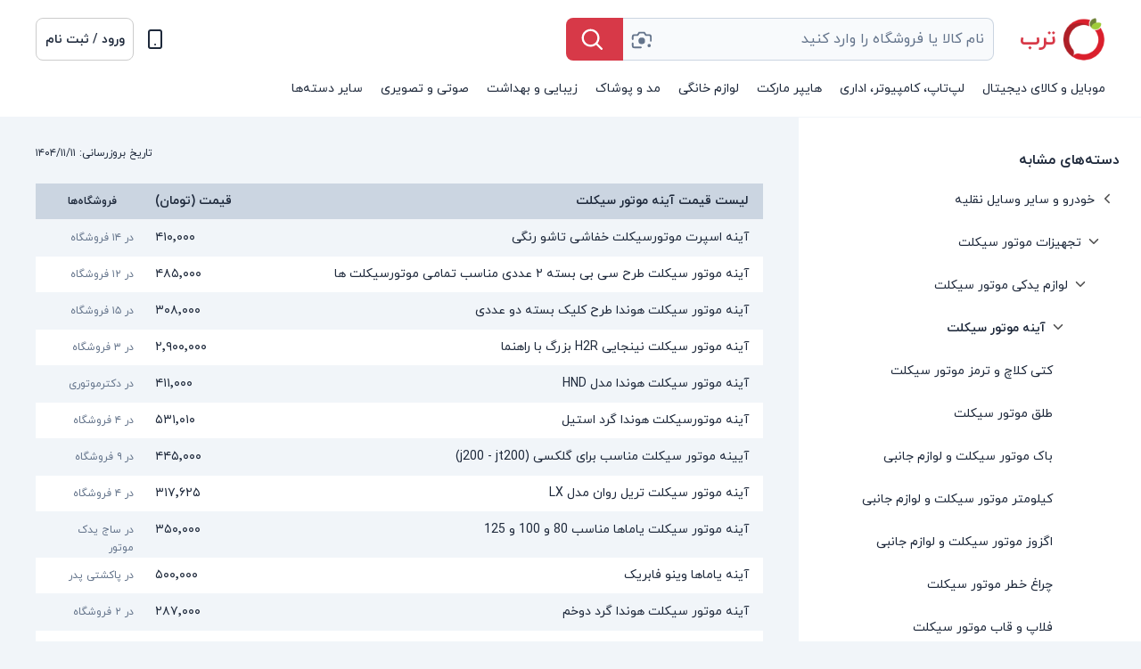

--- FILE ---
content_type: text/html; charset=utf-8
request_url: https://torob.com/price-list/3116/%D8%A7%DB%8C%D9%86%D9%87-%D9%85%D9%88%D8%AA%D9%88%D8%B1-%D8%B3%DB%8C%DA%A9%D9%84%D8%AA-%D9%84%DB%8C%D8%B3%D8%AA-%D9%82%DB%8C%D9%85%D8%AA/
body_size: 81578
content:
<!DOCTYPE html><html data-device="desktop" lang="fa" style="overflow-y:scroll;overflow-x:hidden" data-theme="light"><head><meta charSet="utf-8" data-next-head=""/><meta http-equiv="Content-Type" content="text/html;charset=UTF-8" data-next-head=""/><meta name="viewport" content="width=device-width, initial-scale=1, maximum-scale=5" data-next-head=""/><link rel="preconnect" href="https://assets.torob.com" data-next-head=""/><link rel="preconnect" href="https://image.torob.com" data-next-head=""/><link rel="preconnect" href="https://api.torob.com" data-next-head=""/><script nonce="GPZOUjOFB+r5DxoDwdQ27w==" data-next-head="">dataLayer = [{'it-is-for-you':'Hey my friend, If you have gone this far probably you want to either find out about our technology in this case call our office and lets have a coffee together or you want to HACK our website, if this is the case pick up the phone and say hi because we will hire you. you can get in touch with us --> jobs@torob.ir', 'device': 'desktop', 'source': 'next_desktop'}];</script><link rel="stylesheet" type="text/css" href="/static/css/index-version-2.8.0.min.css" data-next-head=""/><link rel="preload" as="font" href="/static/fonts/iranyekan/iranyekanwebregular.woff2" type="font/woff2" crossorigin="anonymous" data-next-head=""/><link rel="preload" as="font" href="/static/fonts/iranyekan/iranyekanwebbold.woff2" type="font/woff2" crossorigin="anonymous" data-next-head=""/><title data-next-head="">لیست قیمت آینه موتور سیکلت | ترب</title><meta property="og:title" content="لیست قیمت آینه موتور سیکلت | ترب" data-next-head=""/><meta name="description" content="لیست قیمت خرید انواع آینه موتور سیکلت به همراه قیمت خرید در فروشگاه های اینترنتی معتبر در وبسایت ترب موتور جستجوی هوشمند کالا" data-next-head=""/><link rel="canonical" href="https://torob.com/price-list/3116/%D8%A7%DB%8C%D9%86%D9%87-%D9%85%D9%88%D8%AA%D9%88%D8%B1-%D8%B3%DB%8C%DA%A9%D9%84%D8%AA-%D9%84%DB%8C%D8%B3%D8%AA-%D9%82%DB%8C%D9%85%D8%AA/" data-next-head=""/><link rel="dns-prefetch" href="https://assets.torob.com"/><link rel="dns-prefetch" href="https://image.torob.com"/><link rel="dns-prefetch" href="https://api.torob.com"/><meta http-equiv="content-language" content="fa"/><meta name="language" content="fa"/><meta name="keywords" content="ترب, ارزان, لیست, مقایسه, قیمت, بازار, کمترین, لپ تاپ, تبلت, موبایل, موتور جستجو, خرید, تخفیف, فروشگاه, دیجیتال, کالا"/><meta name="apple-mobile-web-app-capable" content="yes"/><meta name="apple-mobile-web-app-title" content="Torob"/><meta name="samandehi" content="325835841"/><link rel="apple-touch-startup-image" href="/static/icons/icon-512x512.png"/><link rel="apple-touch-icon" sizes="57x57" href="/static/icons/icon-57x57.png"/><link rel="apple-touch-icon" sizes="76x76" href="/static/icons/icon-76x76.png"/><link rel="apple-touch-icon" sizes="114x114" href="/static/icons/icon-114x114.png"/><link rel="apple-touch-icon" sizes="144x144" href="/static/icons/icon-144x144.png"/><link rel="apple-touch-icon" sizes="152x152" href="/static/icons/icon-152x152.png"/><link rel="apple-touch-icon" sizes="167x167" href="/static/icons/icon-167x167.png"/><link rel="apple-touch-icon" sizes="180x180" href="/static/icons/icon-180x180.png"/><link rel="apple-touch-icon" sizes="190x190" href="/static/icons/icon-190x190.png"/><meta name="msapplication-TileImage" content="/static/icons/icon-144x144.png"/><meta name="msapplication-TileColor" content="#AE1F27"/><meta name="msapplication-starturl" content="/"/><meta name="application-name" content="ترب"/><meta name="theme-color" content="#ffffff" media="(prefers-color-scheme: light)"/><meta name="theme-color" content="#15202B" media="(prefers-color-scheme: dark)"/><meta name="enamad" content="20004464"/><meta property="place:location:latitude" content="35.7055351"/><meta property="place:location:longitude" content="51.3499954"/><meta property="business:contact_data:street_address" content="خیابان آزادی، خیابان حبیب اله،خیابان شهید قاسمی، کوچه گلستان، بن بست گل، پلاک ۲ واحد ترب"/><meta property="business:contact_data:locality" content="تهران"/><meta property="business:contact_data:country_name" content="ایران"/><meta property="business:contact_data:phone_number" content="+98 21 66033898"/><meta property="business:contact_data:website" content="https://torob.com"/><meta property="business:contact_data:postal_code" content="1459973811"/><meta property="business:contact_data:email" content="info@torob.ir"/><meta property="og:site_name" content="torob.com"/><link rel="manifest" href="/static/manifest.json"/><link rel="shortcut icon" href="https://assets.torob.com/public/main/images/favicon.png"/><meta name="robots" content="max-image-preview:large"/><link nonce="GPZOUjOFB+r5DxoDwdQ27w==" rel="preload" href="https://assets.torob.com/nextjs/main/desktop/6dcab999/_next/static/css/00ad632eb2b18db4.css" as="style" crossorigin="anonymous"/><link nonce="GPZOUjOFB+r5DxoDwdQ27w==" rel="stylesheet" href="https://assets.torob.com/nextjs/main/desktop/6dcab999/_next/static/css/00ad632eb2b18db4.css" crossorigin="anonymous" data-n-g=""/><link nonce="GPZOUjOFB+r5DxoDwdQ27w==" rel="preload" href="https://assets.torob.com/nextjs/main/desktop/6dcab999/_next/static/css/ce1f90f7523a2940.css" as="style" crossorigin="anonymous"/><link nonce="GPZOUjOFB+r5DxoDwdQ27w==" rel="stylesheet" href="https://assets.torob.com/nextjs/main/desktop/6dcab999/_next/static/css/ce1f90f7523a2940.css" crossorigin="anonymous" data-n-p=""/><noscript data-n-css="GPZOUjOFB+r5DxoDwdQ27w=="></noscript><script defer="" nonce="GPZOUjOFB+r5DxoDwdQ27w==" crossorigin="anonymous" nomodule="" src="https://assets.torob.com/nextjs/main/desktop/6dcab999/_next/static/chunks/polyfills-42372ed130431b0a.js"></script><script src="https://assets.torob.com/nextjs/main/desktop/6dcab999/_next/static/chunks/webpack-418a7a332a1063c9.js" nonce="GPZOUjOFB+r5DxoDwdQ27w==" defer="" crossorigin="anonymous"></script><script src="https://assets.torob.com/nextjs/main/desktop/6dcab999/_next/static/chunks/framework-babc6e06c13b8d6f.js" nonce="GPZOUjOFB+r5DxoDwdQ27w==" defer="" crossorigin="anonymous"></script><script src="https://assets.torob.com/nextjs/main/desktop/6dcab999/_next/static/chunks/main-d51e63663e671d41.js" nonce="GPZOUjOFB+r5DxoDwdQ27w==" defer="" crossorigin="anonymous"></script><script src="https://assets.torob.com/nextjs/main/desktop/6dcab999/_next/static/chunks/pages/_app-82a5e88931a5b836.js" nonce="GPZOUjOFB+r5DxoDwdQ27w==" defer="" crossorigin="anonymous"></script><script src="https://assets.torob.com/nextjs/main/desktop/6dcab999/_next/static/chunks/4584-b000f141707098fe.js" nonce="GPZOUjOFB+r5DxoDwdQ27w==" defer="" crossorigin="anonymous"></script><script src="https://assets.torob.com/nextjs/main/desktop/6dcab999/_next/static/chunks/2808-573601a4e2f554ae.js" nonce="GPZOUjOFB+r5DxoDwdQ27w==" defer="" crossorigin="anonymous"></script><script src="https://assets.torob.com/nextjs/main/desktop/6dcab999/_next/static/chunks/3561-2a7e4bea5c19c4f4.js" nonce="GPZOUjOFB+r5DxoDwdQ27w==" defer="" crossorigin="anonymous"></script><script src="https://assets.torob.com/nextjs/main/desktop/6dcab999/_next/static/chunks/4385-8958e22351f85cd6.js" nonce="GPZOUjOFB+r5DxoDwdQ27w==" defer="" crossorigin="anonymous"></script><script src="https://assets.torob.com/nextjs/main/desktop/6dcab999/_next/static/chunks/1774-171fd0bf29095d44.js" nonce="GPZOUjOFB+r5DxoDwdQ27w==" defer="" crossorigin="anonymous"></script><script src="https://assets.torob.com/nextjs/main/desktop/6dcab999/_next/static/chunks/pages/price-list/%5B%5B...others%5D%5D-dd1969dab41cea22.js" nonce="GPZOUjOFB+r5DxoDwdQ27w==" defer="" crossorigin="anonymous"></script><script src="https://assets.torob.com/nextjs/main/desktop/6dcab999/_next/static/6dcab999/_buildManifest.js" nonce="GPZOUjOFB+r5DxoDwdQ27w==" defer="" crossorigin="anonymous"></script><script src="https://assets.torob.com/nextjs/main/desktop/6dcab999/_next/static/6dcab999/_ssgManifest.js" nonce="GPZOUjOFB+r5DxoDwdQ27w==" defer="" crossorigin="anonymous"></script><meta name="sentry-trace" content="8d1653e3cd604f36818bc183b19edffa-a7ff59b1db757da1-0"/><meta name="baggage" content="sentry-environment=production,sentry-release=6dcab999,sentry-public_key=f93c967608d0a62ff84a3620cd0bf0e9,sentry-trace_id=8d1653e3cd604f36818bc183b19edffa,sentry-sampled=false,sentry-sample_rand=0.23781586296631652,sentry-sample_rate=0"/><style id="__jsx-7f922a80b8abae3e">.dropdown{display:inline-block}.dropdown__content{display:none;position:absolute}.dropdown--active .dropdown__content{display:block}.account-dropdown{position:static}.account-dropdown .dropdown__content{z-index:41;background-color:var(--bg-fog);right:40px;left:40px;margin-top:12px;-webkit-border-radius:8px;-moz-border-radius:8px;border-radius:8px;border:1px solid var(--bg-bright)}.droptrigger{color:var(--sky-800);cursor:pointer;padding:3px 10px;font-size:14px;line-height:64px}.droptrigger-index{color:var(--sky-500);cursor:pointer;padding:0;line-height:48px;-webkit-margin-end:24px;-moz-margin-end:24px;margin-inline-end:24px;font-size:14px}.droptrigger-index:hover{color:var(--sky-800)}.droptrigger:hover{color:var(--red-500)}</style></head><body data-direction="rtl" data-country="ir" style="overflow-x:unset;direction:rtl;font-family:iranyekan"><div id="__next"><script nonce="GPZOUjOFB+r5DxoDwdQ27w==">((e,i,s,u,m,a,l,h)=>{let d=document.documentElement,w=["light","dark"];function p(n){(Array.isArray(e)?e:[e]).forEach(y=>{let k=y==="class",S=k&&a?m.map(f=>a[f]||f):m;k?(d.classList.remove(...S),d.classList.add(a&&a[n]?a[n]:n)):d.setAttribute(y,n)}),R(n)}function R(n){h&&w.includes(n)&&(d.style.colorScheme=n)}function c(){return window.matchMedia("(prefers-color-scheme: dark)").matches?"dark":"light"}if(u)p(u);else try{let n=localStorage.getItem(i)||s,y=l&&n==="system"?c():n;p(y)}catch(n){}})("data-theme","theme","system",null,["light","dark"],null,true,true)</script><div style="height:100%;direction:rtl"><div style="display:block"><div data-active="true" style="display:block;position:static"><div id="layout-wrapp" class="layout_desktop_layoutWrapp__4CNgx"><div><div class="header_headerLarge__H6R4G"><div style="display:flex;height:48px"><a href="/"><div class="header_torobLogo__MVmvf"><img src="https://assets.torob.com/public/main/images/logo_original.png" width="48" height="48" alt="main logo icon"/><div class="header_rightLogoTorob__izTXX">ترب</div></div></a><div class="header_searchBox__QHBwb"><div style="max-width:480px"><div class="searchbox_search__yVWsc" id="searchBox"><form method="get" action="/search/" id="searchFormInput" class="searchbox_searchForm__3Jghu" accept-charset="utf-8"><input style="font-size:16px" data-testid="search-query" id="search-query-input" class="searchbox_searchText__xM_39 searchbox_searchTextIr__3Q9PQ" placeholder="نام کالا یا فروشگاه را وارد کنید" type="text" name="query" autoComplete="off" tabindex="1" value=""/><div style="display:inline-flex;color:var(--sky-500);left:64px;cursor:pointer" class="searchbox_uploadImgBtn__dBA4c" data-testid="image-upload-icon"><svg width="24" height="24" viewBox="-2 -2 26 26" version="1.1" xmlns="http://www.w3.org/2000/svg"><g transform="translate(1, 3)"><path d="M10,18 L2,18 C0.8954305,18 0,17.1045695 0,16 L0,13 M0,8 L0,5 C0,3.8954305 0.8954305,3 2,3 L6,3 L8,0 L14,0 L16,3 L20,3 C21.1045695,3 22,3.8954305 22,5 L22,10" stroke="currentColor" fill="none" stroke-width="2" stroke-linecap="round" stroke-linejoin="round"></path><circle fill="currentColor" cx="20" cy="15.75" r="2"></circle><circle fill="currentColor" cx="11" cy="10" r="4"></circle></g></svg></div><input type="file" accept="image/*,android/force-camera-workaround" style="display:none"/><div class="searchbox_searchBtn__wX_Qc searchbox_searchBtnIr__e0mgc"><div style="display:inline-flex;color:white;margin-top:10px;margin-inline-start:6px" class=""><svg xmlns="http://www.w3.org/2000/svg" width="24" height="24" viewBox="9.5 9.5 20.5 20.5" version="1.1"><g stroke="none" stroke-width="1" fill="none" fill-rule="evenodd"><g transform="translate(-311, -68)"><g transform="translate(128, 64)"><g transform="translate(203, 24) scale(-1, 1) translate(-203, -24)translate(183, 4)"><path d="M29.7,28.3 L25.2,23.8 C26.3,22.4 27,20.5 27,18.5 C27,13.8 23.2,10 18.5,10 C13.8,10 10,13.8 10,18.5 C10,23.2 13.8,27 18.5,27 C20.5,27 22.3,26.3 23.8,25.2 L28.3,29.7 C28.5,29.9 28.8,30 29,30 C29.2,30 29.5,29.9 29.7,29.7 C30.1,29.3 30.1,28.7 29.7,28.3 Z M12,18.5 C12,14.9 14.9,12 18.5,12 C22.1,12 25,14.9 25,18.5 C25,20.3 24.3,21.9 23.1,23.1 C23.1,23.1 23.1,23.1 23.1,23.1 C23.1,23.1 23.1,23.1 23.1,23.1 C21.9,24.3 20.3,25 18.5,25 C14.9,25 12,22.1 12,18.5 Z" fill="currentColor" fill-rule="nonzero" transform="translate(20, 20) scale(-1, 1) translate(-20, -20)"></path></g></g></g></g></svg></div></div></form></div></div></div><div class="LoginStatusBtn_loginSignupLarge__jpnIu"><div>ورود / ثبت نام</div><div></div></div></div><div style="margin-top:0px"><div style="display:none" class="jsx-7f922a80b8abae3e catsMenu_menuCats__1EWRO"><span class="jsx-7f922a80b8abae3e"><div class="dropdown account-dropdown"><a class="dropdown__trigger droptrigger">موبایل و کالای دیجیتال</a><div class="dropdown__content "><div><a href="/browse/175/%D9%85%D9%88%D8%A8%D8%A7%DB%8C%D9%84-%D9%88-%DA%A9%D8%A7%D9%84%D8%A7%DB%8C-%D8%AF%DB%8C%D8%AC%DB%8C%D8%AA%D8%A7%D9%84/"><div class="catsMenu_droptitle__m6DZn">موبایل و کالای دیجیتال</div></a><ul class="catsMenu_dropitems__PULBD"><div class="catsMenu_columnelement___Zgy8"><a class="catsMenu_subtitle__SjSW3" href="/browse/94/%DA%AF%D9%88%D8%B4%DB%8C-%D9%85%D9%88%D8%A8%D8%A7%DB%8C%D9%84-mobile/"><span>گوشی موبایل</span></a><ul class="catsMenu_subsubitems__6mfkR" style="margin-bottom:0"><div><a class="catsMenu_grayhover___P06J" href="/browse/94/%DA%AF%D9%88%D8%B4%DB%8C-%D9%85%D9%88%D8%A8%D8%A7%DB%8C%D9%84-mobile/b/5/samsung-%D8%B3%D8%A7%D9%85%D8%B3%D9%88%D9%86%DA%AF/"><span>گوشی سامسونگ</span></a></div><div><a class="catsMenu_grayhover___P06J" href="/browse/94/%DA%AF%D9%88%D8%B4%DB%8C-%D9%85%D9%88%D8%A8%D8%A7%DB%8C%D9%84-mobile/b/102/xiaomi-%D8%B4%DB%8C%D8%A7%DB%8C%D9%88%D9%85%DB%8C/"><span>گوشی شیائومی</span></a></div><div><a class="catsMenu_grayhover___P06J" href="/browse/94/%DA%AF%D9%88%D8%B4%DB%8C-%D9%85%D9%88%D8%A8%D8%A7%DB%8C%D9%84-mobile/b/14/apple-%D8%A7%D9%BE%D9%84/"><span>گوشی اپل، آیفون</span></a></div><div><a class="catsMenu_grayhover___P06J" href="/browse/94/%DA%AF%D9%88%D8%B4%DB%8C-%D9%85%D9%88%D8%A8%D8%A7%DB%8C%D9%84-mobile/b/31/huawei-%D9%87%D9%88%D8%A7%D9%88%DB%8C/"><span>گوشی هوآوی</span></a></div><div><a class="catsMenu_grayhover___P06J" href="/browse/94/%DA%AF%D9%88%D8%B4%DB%8C-%D9%85%D9%88%D8%A8%D8%A7%DB%8C%D9%84-mobile/b/2/nokia-%D9%86%D9%88%DA%A9%DB%8C%D8%A7/"><span>گوشی نوکیا</span></a></div><div><a class="catsMenu_grayhover___P06J" href="/browse/94/%DA%AF%D9%88%D8%B4%DB%8C-%D9%85%D9%88%D8%A8%D8%A7%DB%8C%D9%84-mobile/b/6/lg-%D8%A7%D9%84-%D8%AC%DB%8C/"><span>گوشی ال‌ جی</span></a></div><div><a class="catsMenu_grayhover___P06J" href="/browse/94/%DA%AF%D9%88%D8%B4%DB%8C-%D9%85%D9%88%D8%A8%D8%A7%DB%8C%D9%84-mobile/b/1/htc-%D8%A7%DA%86-%D8%AA%DB%8C-%D8%B3%DB%8C/"><span>گوشی اچ‌ تی‌ سی</span></a></div></ul></div><div><ul class="catsMenu_subsubitems__6mfkR" style="margin-bottom:0"><div><a class="catsMenu_grayhover___P06J" href="/browse/94/%DA%AF%D9%88%D8%B4%DB%8C-%D9%85%D9%88%D8%A8%D8%A7%DB%8C%D9%84-mobile/b/3/sony-%D8%B3%D9%88%D9%86%DB%8C/"><span>گوشی سونی</span></a></div><div><a class="catsMenu_grayhover___P06J" href="/browse/94/%DA%AF%D9%88%D8%B4%DB%8C-%D9%85%D9%88%D8%A8%D8%A7%DB%8C%D9%84-mobile/b/42/motorola-%D9%85%D9%88%D8%AA%D9%88%D8%B1%D9%88%D9%84%D8%A7/"><span>گوشی موتورولا</span></a></div><div><a class="catsMenu_grayhover___P06J" href="/browse/94/%DA%AF%D9%88%D8%B4%DB%8C-%D9%85%D9%88%D8%A8%D8%A7%DB%8C%D9%84-mobile/b/43/lenovo-%D9%84%D9%86%D9%88%D9%88/"><span>گوشی لنوو</span></a></div><div><a class="catsMenu_grayhover___P06J" href="/browse/94/%DA%AF%D9%88%D8%B4%DB%8C-%D9%85%D9%88%D8%A8%D8%A7%DB%8C%D9%84-mobile/b/29/asus-%D8%A7%DB%8C%D8%B3%D9%88%D8%B3/"><span>گوشی ایسوس</span></a></div><div><a class="catsMenu_grayhover___P06J" href="/browse/94/%DA%AF%D9%88%D8%B4%DB%8C-%D9%85%D9%88%D8%A8%D8%A7%DB%8C%D9%84-mobile/b/3/sony-%D8%B3%D9%88%D9%86%DB%8C/"><span>گوشی سونی اریکسون</span></a></div><div><a class="catsMenu_grayhover___P06J" href="/browse/94/%DA%AF%D9%88%D8%B4%DB%8C-%D9%85%D9%88%D8%A8%D8%A7%DB%8C%D9%84-mobile/b/24/alcatel-%D8%A7%D9%84%DA%A9%D8%A7%D8%AA%D9%84/"><span>گوشی الکاتل</span></a></div><div><a class="catsMenu_grayhover___P06J" href="/browse/94/%DA%AF%D9%88%D8%B4%DB%8C-%D9%85%D9%88%D8%A8%D8%A7%DB%8C%D9%84-mobile/b/8/glx-%D8%AC%DB%8C-%D8%A7%D9%84-%D8%A7%DB%8C%DA%A9%D8%B3/"><span>گوشی جی‌ ال ایکس</span></a></div></ul></div><div><ul class="catsMenu_subsubitems__6mfkR"><div><a class="catsMenu_grayhover___P06J" href="/browse/94/%DA%AF%D9%88%D8%B4%DB%8C-%D9%85%D9%88%D8%A8%D8%A7%DB%8C%D9%84-mobile/b/66/blackberry-%D8%A8%D9%84%DA%A9-%D8%A8%D8%B1%DB%8C/"><span>گوشی بلک بری</span></a></div><div><a class="catsMenu_grayhover___P06J" href="/browse/94/%DA%AF%D9%88%D8%B4%DB%8C-%D9%85%D9%88%D8%A8%D8%A7%DB%8C%D9%84-mobile/b/667/oppo-%D8%A7%D9%88%D9%BE%D9%88/"><span>گوشی اوپو</span></a></div><div><a class="catsMenu_grayhover___P06J" href="/browse/94/%DA%AF%D9%88%D8%B4%DB%8C-%D9%85%D9%88%D8%A8%D8%A7%DB%8C%D9%84-mobile/b/10661/honor-%D8%A7%D9%86%D8%B1/"><span>گوشی آنر</span></a></div><div><a class="catsMenu_grayhover___P06J" href="/browse/94/%DA%AF%D9%88%D8%B4%DB%8C-%D9%85%D9%88%D8%A8%D8%A7%DB%8C%D9%84-mobile/b/7019/realme-%D8%B1%DB%8C%D9%84%D9%85%DB%8C/"><span>گوشی ریل می</span></a></div></ul></div><div class="catsMenu_columnelement___Zgy8"><a class="catsMenu_subtitle__SjSW3" href="/browse/95/%D8%AA%D8%A8%D9%84%D8%AA-tablet/"><span>تبلت</span></a><ul class="catsMenu_subsubitems__6mfkR"><div><a class="catsMenu_grayhover___P06J" href="/browse/95/%D8%AA%D8%A8%D9%84%D8%AA-tablet/b/5/samsung-%D8%B3%D8%A7%D9%85%D8%B3%D9%88%D9%86%DA%AF/"><span>تبلت سامسونگ</span></a></div><div><a class="catsMenu_grayhover___P06J" href="/browse/95/%D8%AA%D8%A8%D9%84%D8%AA-tablet/b/14/apple-%D8%A7%D9%BE%D9%84/"><span>تبلت اپل، آیپد</span></a></div><div><a class="catsMenu_grayhover___P06J" href="/browse/95/%D8%AA%D8%A8%D9%84%D8%AA-tablet/b/13/microsoft-%D9%85%D8%A7%DB%8C%DA%A9%D8%B1%D9%88%D8%B3%D8%A7%D9%81%D8%AA/"><span>تبلت مایکروسافت</span></a></div><div><a class="catsMenu_grayhover___P06J" href="/browse/95/%D8%AA%D8%A8%D9%84%D8%AA-tablet/b/43/lenovo-%D9%84%D9%86%D9%88%D9%88/"><span>تبلت لنوو</span></a></div></ul></div><div class="catsMenu_columnelement___Zgy8"><a class="catsMenu_subtitle__SjSW3" href="/browse/97/%D9%87%D8%AF%D9%81%D9%88%D9%86-%D9%87%D8%AF%D8%B3%D8%AA-%D9%88-%D9%87%D9%86%D8%AF%D8%B2%D9%81%D8%B1%DB%8C-headphone-and-headset/"><span>هدفون، هدست و هندزفری</span></a><ul class="catsMenu_subsubitems__6mfkR"><div><a class="catsMenu_grayhover___P06J" href="/browse/97/%D9%87%D8%AF%D9%81%D9%88%D9%86-%D9%87%D8%AF%D8%B3%D8%AA-%D9%88-%D9%87%D9%86%D8%AF%D8%B2%D9%81%D8%B1%DB%8C-headphone-and-headset/b/5/samsung-%D8%B3%D8%A7%D9%85%D8%B3%D9%88%D9%86%DA%AF/"><span>هدفون و هدست سامسونگ</span></a></div><div><a class="catsMenu_grayhover___P06J" href="/browse/97/%D9%87%D8%AF%D9%81%D9%88%D9%86-%D9%87%D8%AF%D8%B3%D8%AA-%D9%88-%D9%87%D9%86%D8%AF%D8%B2%D9%81%D8%B1%DB%8C-headphone-and-headset/b/14/apple-%D8%A7%D9%BE%D9%84/"><span>هدفون و هدست اپل</span></a></div><div><a class="catsMenu_grayhover___P06J" href="/browse/97/%D9%87%D8%AF%D9%81%D9%88%D9%86-%D9%87%D8%AF%D8%B3%D8%AA-%D9%88-%D9%87%D9%86%D8%AF%D8%B2%D9%81%D8%B1%DB%8C-headphone-and-headset/b/102/xiaomi-%D8%B4%DB%8C%D8%A7%DB%8C%D9%88%D9%85%DB%8C/"><span>هدفون و هدست شیائومی</span></a></div><div><a class="catsMenu_grayhover___P06J" href="/browse/97/%D9%87%D8%AF%D9%81%D9%88%D9%86-%D9%87%D8%AF%D8%B3%D8%AA-%D9%88-%D9%87%D9%86%D8%AF%D8%B2%D9%81%D8%B1%DB%8C-headphone-and-headset/b/789/anker-%D8%A7%D9%86%DA%A9%D8%B1/"><span>هدفون و هدست انکر</span></a></div><div><a class="catsMenu_grayhover___P06J" href="/browse/97/%D9%87%D8%AF%D9%81%D9%88%D9%86-%D9%87%D8%AF%D8%B3%D8%AA-%D9%88-%D9%87%D9%86%D8%AF%D8%B2%D9%81%D8%B1%DB%8C-headphone-and-headset/b/751/jbl-%D8%AC%DB%8C-%D8%A8%DB%8C-%D8%A7%D9%84/"><span>هدفون و هدست جی بی ال</span></a></div></ul></div><div class="catsMenu_columnelement___Zgy8"><a class="catsMenu_subtitle__SjSW3" href="/browse/96/%D9%84%D9%88%D8%A7%D8%B2%D9%85-%D8%AC%D8%A7%D9%86%D8%A8%DB%8C-%D9%85%D9%88%D8%A8%D8%A7%DB%8C%D9%84-%D9%88-%D8%AA%D8%A8%D9%84%D8%AA-mobile-accessories/"><span>لوازم جانبی موبایل و تبلت</span></a><ul class="catsMenu_subsubitems__6mfkR" style="margin-bottom:0"><div><a class="catsMenu_grayhover___P06J" href="/browse/363/%DA%A9%DB%8C%D9%81-%D9%88-%DA%A9%D8%A7%D9%88%D8%B1-%DA%AF%D9%88%D8%B4%DB%8C-mobile-cover/"><span>کیف و کاور گوشی</span></a></div><div><a class="catsMenu_grayhover___P06J" href="/browse/364/%D9%85%D8%AD%D8%A7%D9%81%D8%B8-%D8%B5%D9%81%D8%AD%D9%87-%D9%86%D9%85%D8%A7%DB%8C%D8%B4-%DA%AF%D9%88%D8%B4%DB%8C-screen-guard/"><span>محافظ صفحه نمایش گوشی</span></a></div><div><a class="catsMenu_grayhover___P06J" href="/browse/1460/%D8%B4%D8%A7%D8%B1%DA%98%D8%B1/"><span>شارژر</span></a></div><div><a class="catsMenu_grayhover___P06J" href="/browse/1007/%DA%A9%D8%A7%D8%A8%D9%84-%D9%88-%D8%AA%D8%A8%D8%AF%DB%8C%D9%84/"><span>کابل و تبدیل</span></a></div><div><a class="catsMenu_grayhover___P06J" href="/browse/760/%D9%BE%D8%A7%DB%8C%D9%87-%D9%86%DA%AF%D9%87%D8%AF%D8%A7%D8%B1%D9%86%D8%AF%D9%87-%DA%AF%D9%88%D8%B4%DB%8C-%D9%88-%D8%AA%D8%A8%D9%84%D8%AA/"><span>پایه نگهدارنده گوشی و تبلت</span></a></div><div><a class="catsMenu_grayhover___P06J" href="/browse/6031/%D9%85%D8%AD%D8%A7%D9%81%D8%B8-%D9%BE%D8%B4%D8%AA-%DA%AF%D9%88%D8%B4%DB%8C/"><span>محافظ پشت گوشی</span></a></div><div><a class="catsMenu_grayhover___P06J" href="/browse/784/%D9%85%D8%AD%D8%A7%D9%81%D8%B8-%D9%84%D9%86%D8%B2-%D8%AF%D9%88%D8%B1%D8%A8%DB%8C%D9%86-%DA%AF%D9%88%D8%B4%DB%8C/"><span>محافظ لنز دوربین گوشی</span></a></div></ul></div><div><ul class="catsMenu_subsubitems__6mfkR" style="margin-bottom:0"><div><a class="catsMenu_grayhover___P06J" href="/browse/794/%D8%A8%D8%B1%DA%86%D8%B3%D8%A8-%D9%88-%D8%A7%D8%B3%D8%AA%DB%8C%DA%A9%D8%B1-%D9%85%D9%88%D8%A8%D8%A7%DB%8C%D9%84-%D9%88-%D9%84%D9%BE-%D8%AA%D8%A7%D9%BE/"><span>برچسب و استیکر موبایل و لپ تاپ</span></a></div><div><a class="catsMenu_grayhover___P06J" href="/browse/785/%D8%AF%D8%B3%D8%AA%D9%87-%D8%A8%D8%A7%D8%B2%DB%8C-%D9%85%D8%AE%D8%B5%D9%88%D8%B5-%D9%85%D9%88%D8%A8%D8%A7%DB%8C%D9%84/"><span>دسته بازی مخصوص موبایل</span></a></div><div><a class="catsMenu_grayhover___P06J" href="/browse/812/%DA%A9%DB%8C%D9%81-%D9%88-%DA%A9%D8%A7%D9%88%D8%B1-%D8%AA%D8%A8%D9%84%D8%AA/"><span>کیف و کاور تبلت</span></a></div><div><a class="catsMenu_grayhover___P06J" href="/browse/1750/%D9%85%D8%AD%D8%A7%D9%81%D8%B8-%D8%B5%D9%81%D8%AD%D9%87-%D9%86%D9%85%D8%A7%DB%8C%D8%B4-%D8%AA%D8%A8%D9%84%D8%AA/"><span>محافظ صفحه نمایش تبلت</span></a></div><div><a class="catsMenu_grayhover___P06J" href="/browse/529/%D8%B3%DB%8C%D9%85-%DA%A9%D8%A7%D8%B1%D8%AA-sim-card/"><span>سیم کارت</span></a></div><div><a class="catsMenu_grayhover___P06J" href="/browse/780/%D9%82%D9%84%D9%85-%D9%84%D9%85%D8%B3%DB%8C/"><span>قلم لمسی</span></a></div><div><a class="catsMenu_grayhover___P06J" href="/browse/4331/%D8%AF%D8%B3%D8%AA%DA%A9%D8%B4-%D9%88-%DA%A9%D8%A7%D9%88%D8%B1-%D8%A7%D9%86%DA%AF%D8%B4%D8%AA-%D9%85%D8%AE%D8%B5%D9%88%D8%B5-%D8%A8%D8%A7%D8%B2%DB%8C/"><span>دستکش و کاور انگشت مخصوص بازی</span></a></div></ul></div><div><ul class="catsMenu_subsubitems__6mfkR"><div><a class="catsMenu_grayhover___P06J" href="/browse/6254/%D9%85%D8%AD%D8%A7%D9%81%D8%B8-%D9%BE%D8%B4%D8%AA-%D8%AA%D8%A8%D9%84%D8%AA/"><span>محافظ پشت تبلت</span></a></div><div><a class="catsMenu_grayhover___P06J" href="/browse/6256/%D9%85%D8%AD%D8%A7%D9%81%D8%B8-%D9%84%D9%86%D8%B2-%D8%AF%D9%88%D8%B1%D8%A8%DB%8C%D9%86-%D8%AA%D8%A8%D9%84%D8%AA/"><span>محافظ لنز دوربین تبلت</span></a></div><div><a class="catsMenu_grayhover___P06J" href="/browse/4965/%D9%81%D8%A7%DB%8C%D9%84-%D9%85%D9%88%D8%A8%D8%A7%DB%8C%D9%84-%D9%88-%D8%AA%D8%A8%D9%84%D8%AA/"><span>فایل موبایل و تبلت</span></a></div><div><a class="catsMenu_grayhover___P06J" href="/browse/6868/%D8%A7%D9%88%DB%8C%D8%B2-%D9%88-%D8%A8%D9%86%D8%AF-%D9%85%D9%88%D8%A8%D8%A7%DB%8C%D9%84/"><span>آویز و بند موبایل</span></a></div><div><a class="catsMenu_grayhover___P06J" href="/browse/390/%D8%B3%D8%A7%DB%8C%D8%B1-%D9%84%D9%88%D8%A7%D8%B2%D9%85-%D8%AC%D8%A7%D9%86%D8%A8%DB%8C-%D9%85%D9%88%D8%A8%D8%A7%DB%8C%D9%84-%D9%88-%D8%AA%D8%A8%D9%84%D8%AA/"><span>سایر لوازم جانبی موبایل و تبلت</span></a></div></ul></div><div class="catsMenu_columnelement___Zgy8"><a class="catsMenu_subtitle__SjSW3" href="/browse/1103/%D9%82%D8%B7%D8%B9%D8%A7%D8%AA-%D9%85%D9%88%D8%A8%D8%A7%DB%8C%D9%84-%D9%88-%D8%AA%D8%A8%D9%84%D8%AA-mobile-parts/"><span>قطعات موبایل و تبلت</span></a><ul class="catsMenu_subsubitems__6mfkR" style="margin-bottom:0"><div><a class="catsMenu_grayhover___P06J" href="/browse/368/%D8%A8%D8%A7%D8%AA%D8%B1%DB%8C-%DA%AF%D9%88%D8%B4%DB%8C-%D9%85%D9%88%D8%A8%D8%A7%DB%8C%D9%84-battery/"><span>باتری گوشی موبایل</span></a></div><div><a class="catsMenu_grayhover___P06J" href="/browse/2277/%D8%A8%D8%A7%D8%AA%D8%B1%DB%8C-%D8%AA%D8%A8%D9%84%D8%AA/"><span>باتری تبلت</span></a></div><div><a class="catsMenu_grayhover___P06J" href="/browse/759/%D9%82%D8%A7%D8%A8-%D8%B4%D8%A7%D8%B3%DB%8C-%D9%88-%D8%AF%D8%B1%D8%A8-%DA%AF%D9%88%D8%B4%DB%8C/"><span>قاب، شاسی و درب گوشی</span></a></div><div><a class="catsMenu_grayhover___P06J" href="/browse/787/%DA%AF%D9%84%D8%B3-%D8%AA%D8%B9%D9%85%DB%8C%D8%B1%D8%A7%D8%AA%DB%8C-%DA%AF%D9%88%D8%B4%DB%8C-%D9%88-%D8%AA%D8%A8%D9%84%D8%AA/"><span>گلس تعمیراتی گوشی و تبلت</span></a></div><div><a class="catsMenu_grayhover___P06J" href="/browse/4247/%D8%A7%DB%8C-%D8%B3%DB%8C-%DA%AF%D9%88%D8%B4%DB%8C-%D9%88-%D8%AA%D8%A8%D9%84%D8%AA/"><span>آی سی گوشی و تبلت</span></a></div><div><a class="catsMenu_grayhover___P06J" href="/browse/2078/%D8%AE%D8%B4%D8%A7%D8%A8-%D8%B3%DB%8C%D9%85-%DA%A9%D8%A7%D8%B1%D8%AA/"><span>خشاب سیم کارت</span></a></div><div><a class="catsMenu_grayhover___P06J" href="/browse/758/%D8%AA%D8%A7%DA%86-%D9%88-%D8%A7%D9%84-%D8%B3%DB%8C-%D8%AF%DB%8C-%DA%AF%D9%88%D8%B4%DB%8C-%D9%88-%D8%AA%D8%A8%D9%84%D8%AA/"><span>تاچ و ال سی دی گوشی و تبلت</span></a></div></ul></div><div><ul class="catsMenu_subsubitems__6mfkR" style="margin-bottom:0"><div><a class="catsMenu_grayhover___P06J" href="/browse/4241/%D8%A8%D8%A7%D8%B2%D8%B1-%D9%88-%D8%A8%D9%84%D9%86%D8%AF%DA%AF%D9%88-%DA%AF%D9%88%D8%B4%DB%8C-%D9%88-%D8%AA%D8%A8%D9%84%D8%AA/"><span>بازر و بلندگو گوشی و تبلت</span></a></div><div><a class="catsMenu_grayhover___P06J" href="/browse/786/%D9%81%D9%84%D8%AA-%D9%88-%D8%A8%D8%B1%D8%AF-%DA%AF%D9%88%D8%B4%DB%8C/"><span>فلت و برد گوشی</span></a></div><div><a class="catsMenu_grayhover___P06J" href="/browse/4242/%D8%AF%D9%88%D8%B1%D8%A8%DB%8C%D9%86-%DA%AF%D9%88%D8%B4%DB%8C-%D9%88-%D8%AA%D8%A8%D9%84%D8%AA/"><span>دوربین گوشی و تبلت</span></a></div><div><a class="catsMenu_grayhover___P06J" href="/browse/4243/%D8%AC%DA%A9-%D9%88-%D8%B3%D9%88%DA%A9%D8%AA-%DA%AF%D9%88%D8%B4%DB%8C-%D9%88-%D8%AA%D8%A8%D9%84%D8%AA/"><span>جک و سوکت گوشی و تبلت</span></a></div><div><a class="catsMenu_grayhover___P06J" href="/browse/4245/%D8%AF%DA%A9%D9%85%D9%87-%D9%BE%D8%A7%D9%88%D8%B1-%DA%AF%D9%88%D8%B4%DB%8C-%D9%88-%D8%AA%D8%A8%D9%84%D8%AA/"><span>دکمه پاور گوشی و تبلت</span></a></div><div><a class="catsMenu_grayhover___P06J" href="/browse/4246/%D8%B3%D9%86%D8%B3%D9%88%D8%B1-%D8%A7%D8%AB%D8%B1-%D8%A7%D9%86%DA%AF%D8%B4%D8%AA-%DA%AF%D9%88%D8%B4%DB%8C/"><span>سنسور اثر انگشت گوشی</span></a></div><div><a class="catsMenu_grayhover___P06J" href="/browse/4248/%DA%A9%DB%8C-%D9%BE%D8%AF-%DA%AF%D9%88%D8%B4%DB%8C/"><span>کی پد گوشی</span></a></div></ul></div><div><ul class="catsMenu_subsubitems__6mfkR"><div><a class="catsMenu_grayhover___P06J" href="/browse/4258/%D8%B4%DB%8C%D8%B4%D9%87-%D8%AF%D9%88%D8%B1%D8%A8%DB%8C%D9%86-%DA%AF%D9%88%D8%B4%DB%8C-%D9%88-%D8%AA%D8%A8%D9%84%D8%AA/"><span>شیشه دوربین گوشی و تبلت</span></a></div><div><a class="catsMenu_grayhover___P06J" href="/browse/4338/%D9%85%DB%8C%DA%A9%D8%B1%D9%88%D9%81%D9%88%D9%86-%DA%AF%D9%88%D8%B4%DB%8C-%D9%88-%D8%AA%D8%A8%D9%84%D8%AA/"><span>میکروفون گوشی و تبلت</span></a></div><div><a class="catsMenu_grayhover___P06J" href="/browse/4339/%D8%A7%D9%86%D8%AA%D9%86-%DA%AF%D9%88%D8%B4%DB%8C-%D9%88-%D8%AA%D8%A8%D9%84%D8%AA/"><span>آنتن گوشی و تبلت</span></a></div><div><a class="catsMenu_grayhover___P06J" href="/browse/4341/%D9%88%DB%8C%D8%A8%D8%B1%D9%87-%DA%AF%D9%88%D8%B4%DB%8C/"><span>ویبره گوشی</span></a></div><div><a class="catsMenu_grayhover___P06J" href="/browse/781/%D8%B3%D8%A7%DB%8C%D8%B1-%D9%82%D8%B7%D8%B9%D8%A7%D8%AA-%DA%AF%D9%88%D8%B4%DB%8C-%D9%88-%D8%AA%D8%A8%D9%84%D8%AA/"><span>سایر قطعات گوشی و تبلت</span></a></div></ul></div><div class="catsMenu_columnelement___Zgy8"><a class="catsMenu_subtitle__SjSW3" href="/browse/98/%D9%84%D9%88%D8%A7%D8%B2%D9%85-%D8%A7%D9%84%DA%A9%D8%AA%D8%B1%DB%8C%DA%A9%DB%8C-%D9%87%D9%85%D8%B1%D8%A7%D9%87-electrical-equipments/"><span>لوازم الکتریکی همراه</span></a><ul class="catsMenu_subsubitems__6mfkR"><div><a class="catsMenu_grayhover___P06J" href="/browse/369/%D9%BE%D8%A7%D9%88%D8%B1%D8%A8%D8%A7%D9%86%DA%A9-%D9%88-%D8%B4%D8%A7%D8%B1%DA%98%D8%B1-%D9%87%D9%85%D8%B1%D8%A7%D9%87-powerbank/"><span>پاوربانک و شارژر همراه</span></a></div><div><a class="catsMenu_grayhover___P06J" href="/browse/370/%DA%A9%D8%AA%D8%A7%D8%A8-%D8%AE%D9%88%D8%A7%D9%86-%D9%88-%DA%A9%D8%A7%D8%BA%D8%B0-%D8%AF%DB%8C%D8%AC%DB%8C%D8%AA%D8%A7%D9%84-book-reader/"><span>کتاب‌خوان و کاغذ دیجیتال</span></a></div><div><a class="catsMenu_grayhover___P06J" href="/browse/371/%D9%85%DA%A9%D8%A7%D9%86-%DB%8C%D8%A7%D8%A8-%D9%88-%D9%82%D8%A8%D9%84%D9%87-%D9%86%D9%85%D8%A7-gps/"><span>مکان‌ یاب و قبله نما</span></a></div><div><a class="catsMenu_grayhover___P06J" href="/browse/372/%D9%BE%D8%AE%D8%B4-%DA%A9%D9%86%D9%86%D8%AF%D9%87-%DA%86%D9%86%D8%AF-%D8%B1%D8%B3%D8%A7%D9%86%D9%87-%D8%A7%DB%8C/"><span>پخش کننده چند رسانه ای</span></a></div><div><a class="catsMenu_grayhover___P06J" href="/browse/373/%D8%B6%D8%A8%D8%B7-%DA%A9%D9%86%D9%86%D8%AF%D9%87-%D8%B5%D8%AF%D8%A7-voice-recorder/"><span>ضبط‌کننده صدا</span></a></div><div><a class="catsMenu_grayhover___P06J" href="/browse/5164/%D8%B4%D9%86%D9%88%D8%AF-%D9%88-%D8%B1%D8%AF%DB%8C%D8%A7%D8%A8-%D8%B4%D8%AE%D8%B5%DB%8C/"><span>شنود و ردیاب شخصی</span></a></div><div><a class="catsMenu_grayhover___P06J" href="/browse/6066/%D8%AD%D9%84%D9%82%D9%87-%D9%88-%D8%A7%D9%86%DA%AF%D8%B4%D8%AA%D8%B1-%D9%87%D9%88%D8%B4%D9%85%D9%86%D8%AF/"><span>حلقه و انگشتر هوشمند</span></a></div><div><a class="catsMenu_grayhover___P06J" href="/browse/483/%D9%84%D9%88%D8%A7%D8%B2%D9%85-%D8%AC%D8%A7%D9%86%D8%A8%DB%8C-%D8%B3%D8%A7%D8%B9%D8%AA-%D9%85%D8%B9%D9%85%D9%88%D9%84%DB%8C-%D9%88-%D9%87%D9%88%D8%B4%D9%85%D9%86%D8%AF/"><span>لوازم جانبی ساعت معمولی و هوشمند</span></a></div><div><a class="catsMenu_grayhover___P06J" href="/browse/772/%D9%84%D9%88%D8%A7%D8%B2%D9%85-%D8%AC%D8%A7%D9%86%D8%A8%DB%8C-%D9%BE%D8%A7%D9%88%D8%B1%D8%A8%D8%A7%D9%86%DA%A9/"><span>لوازم جانبی پاوربانک</span></a></div><div><a class="catsMenu_grayhover___P06J" href="/browse/666/%D9%84%D9%88%D8%A7%D8%B2%D9%85-%D8%AC%D8%A7%D9%86%D8%A8%DB%8C-%D9%87%D8%AF%D9%81%D9%88%D9%86-%D9%88-%D9%87%D8%AF%D8%B3%D8%AA/"><span>لوازم جانبی هدفون و هدست</span></a></div><div><a class="catsMenu_grayhover___P06J" href="/browse/2618/%D8%B3%D8%A7%D8%B9%D8%AA-%D9%88-%D8%AA%D9%82%D9%88%DB%8C%D9%85-%D8%AF%DB%8C%D8%AC%DB%8C%D8%AA%D8%A7%D9%84/"><span>ساعت و تقویم دیجیتال</span></a></div><div><a class="catsMenu_grayhover___P06J" href="/browse/6102/%D9%84%D9%88%D8%A7%D8%B2%D9%85-%D8%AC%D8%A7%D9%86%D8%A8%DB%8C-%DA%A9%D8%AA%D8%A7%D8%A8%D8%AE%D9%88%D8%A7%D9%86/"><span>لوازم جانبی کتابخوان</span></a></div><div><a class="catsMenu_grayhover___P06J" href="/browse/374/%D8%B3%D8%A7%DB%8C%D8%B1-%D9%84%D9%88%D8%A7%D8%B2%D9%85-%D8%A7%D9%84%DA%A9%D8%AA%D8%B1%DB%8C%DA%A9%DB%8C-%D9%87%D9%85%D8%B1%D8%A7%D9%87-others-electric-devices/"><span>سایر لوازم الکتریکی همراه</span></a></div></ul></div><div class="catsMenu_columnelement___Zgy8"><a class="catsMenu_subtitle__SjSW3" href="/browse/282/%D8%B3%D8%A7%D8%B9%D8%AA-%D9%88-%D9%85%DA%86-%D8%A8%D9%86%D8%AF-%D9%87%D9%88%D8%B4%D9%85%D9%86%D8%AF-smart-watch/"><span>ساعت و مچ بند هوشمند</span></a><ul class="catsMenu_subsubitems__6mfkR"><div><a class="catsMenu_grayhover___P06J" href="/browse/282/%D8%B3%D8%A7%D8%B9%D8%AA-%D9%88-%D9%85%DA%86-%D8%A8%D9%86%D8%AF-%D9%87%D9%88%D8%B4%D9%85%D9%86%D8%AF-smart-watch/b/14/apple-%D8%A7%D9%BE%D9%84/"><span>ساعت هوشمند اپل</span></a></div><div><a class="catsMenu_grayhover___P06J" href="/browse/282/%D8%B3%D8%A7%D8%B9%D8%AA-%D9%88-%D9%85%DA%86-%D8%A8%D9%86%D8%AF-%D9%87%D9%88%D8%B4%D9%85%D9%86%D8%AF-smart-watch/b/5/samsung-%D8%B3%D8%A7%D9%85%D8%B3%D9%88%D9%86%DA%AF/"><span>ساعت هوشمند سامسونگ</span></a></div><div><a class="catsMenu_grayhover___P06J" href="/browse/282/%D8%B3%D8%A7%D8%B9%D8%AA-%D9%88-%D9%85%DA%86-%D8%A8%D9%86%D8%AF-%D9%87%D9%88%D8%B4%D9%85%D9%86%D8%AF-smart-watch/b/102/xiaomi-%D8%B4%DB%8C%D8%A7%DB%8C%D9%88%D9%85%DB%8C/"><span>ساعت هوشمند شیائومی</span></a></div><div><a class="catsMenu_grayhover___P06J" href="/browse/282/%D8%B3%D8%A7%D8%B9%D8%AA-%D9%88-%D9%85%DA%86-%D8%A8%D9%86%D8%AF-%D9%87%D9%88%D8%B4%D9%85%D9%86%D8%AF-smart-watch/b/1155/garmin-%DA%AF%D8%A7%D8%B1%D9%85%DB%8C%D9%86/"><span>ساعت هوشمند گارمین</span></a></div></ul></div><div class="catsMenu_columnelement___Zgy8"><a class="catsMenu_subtitle__SjSW3" href="/browse/6054/%D8%B3%D8%AA-%D9%85%D8%AD%D8%A7%D9%81%D8%B8-%D9%88-%DA%A9%D8%A7%D9%88%D8%B1-%D9%84%D9%88%D8%A7%D8%B2%D9%85-%D8%AF%DB%8C%D8%AC%DB%8C%D8%AA%D8%A7%D9%84/"><span>ست محافظ و کاور لوازم دیجیتال</span></a><ul class="catsMenu_subsubitems__6mfkR"></ul></div></ul></div></div></div></span><span class="jsx-7f922a80b8abae3e"><div class="dropdown account-dropdown"><a class="dropdown__trigger droptrigger">لپ‌تاپ، کامپیوتر، اداری</a><div class="dropdown__content "><div><a href="/browse/173/%D9%84%D9%BE-%D8%AA%D8%A7%D9%BE-%DA%A9%D8%A7%D9%85%D9%BE%DB%8C%D9%88%D8%AA%D8%B1-%D8%A7%D8%AF%D8%A7%D8%B1%DB%8C/"><div class="catsMenu_droptitle__m6DZn">لپ‌تاپ، کامپیوتر، اداری</div></a><ul class="catsMenu_dropitems__PULBD"><div class="catsMenu_columnelement___Zgy8"><a class="catsMenu_subtitle__SjSW3" href="/browse/99/%D9%84%D9%BE-%D8%AA%D8%A7%D9%BE-%D9%88-%D9%86%D9%88%D8%AA-%D8%A8%D9%88%DA%A9-laptop/"><span>لپ تاپ و نوت بوک</span></a><ul class="catsMenu_subsubitems__6mfkR"><div><a class="catsMenu_grayhover___P06J" href="/browse/99/%D9%84%D9%BE-%D8%AA%D8%A7%D9%BE-%D9%88-%D9%86%D9%88%D8%AA-%D8%A8%D9%88%DA%A9-laptop/b/14/apple-%D8%A7%D9%BE%D9%84/"><span>لپ تاپ اپل، مک‌بوک</span></a></div><div><a class="catsMenu_grayhover___P06J" href="/browse/99/%D9%84%D9%BE-%D8%AA%D8%A7%D9%BE-%D9%88-%D9%86%D9%88%D8%AA-%D8%A8%D9%88%DA%A9-laptop/b/29/asus-%D8%A7%DB%8C%D8%B3%D9%88%D8%B3/"><span>لپ تاپ ایسوس</span></a></div><div><a class="catsMenu_grayhover___P06J" href="/browse/99/%D9%84%D9%BE-%D8%AA%D8%A7%D9%BE-%D9%88-%D9%86%D9%88%D8%AA-%D8%A8%D9%88%DA%A9-laptop/b/13/microsoft-%D9%85%D8%A7%DB%8C%DA%A9%D8%B1%D9%88%D8%B3%D8%A7%D9%81%D8%AA/"><span>لپ تاپ مایکروسافت</span></a></div><div><a class="catsMenu_grayhover___P06J" href="/browse/99/%D9%84%D9%BE-%D8%AA%D8%A7%D9%BE-%D9%88-%D9%86%D9%88%D8%AA-%D8%A8%D9%88%DA%A9-laptop/b/39/dell-%D8%AF%D9%84/"><span>لپ تاپ دل</span></a></div><div><a class="catsMenu_grayhover___P06J" href="/browse/99/%D9%84%D9%BE-%D8%AA%D8%A7%D9%BE-%D9%88-%D9%86%D9%88%D8%AA-%D8%A8%D9%88%DA%A9-laptop/b/43/lenovo-%D9%84%D9%86%D9%88%D9%88/"><span>لپ تاپ لنوو</span></a></div><div><a class="catsMenu_grayhover___P06J" href="/browse/99/%D9%84%D9%BE-%D8%AA%D8%A7%D9%BE-%D9%88-%D9%86%D9%88%D8%AA-%D8%A8%D9%88%DA%A9-laptop/b/4/hp-%D8%A7%DA%86-%D9%BE%DB%8C/"><span>لپ تاپ اچ‌ پی</span></a></div><div><a class="catsMenu_grayhover___P06J" href="/browse/99/%D9%84%D9%BE-%D8%AA%D8%A7%D9%BE-%D9%88-%D9%86%D9%88%D8%AA-%D8%A8%D9%88%DA%A9-laptop/b/306/acer-%D8%A7%DB%8C%D8%B3%D8%B1/"><span>لپ تاپ ایسر</span></a></div><div><a class="catsMenu_grayhover___P06J" href="/browse/99/%D9%84%D9%BE-%D8%AA%D8%A7%D9%BE-%D9%88-%D9%86%D9%88%D8%AA-%D8%A8%D9%88%DA%A9-laptop/b/53/msi-%D8%A7%D9%85-%D8%A7%D8%B3-%D8%A7%DB%8C/"><span>لپ تاپ ام اس آی</span></a></div><div><a class="catsMenu_grayhover___P06J" href="/browse/99/%D9%84%D9%BE-%D8%AA%D8%A7%D9%BE-%D9%88-%D9%86%D9%88%D8%AA-%D8%A8%D9%88%DA%A9-laptop/b/5/samsung-%D8%B3%D8%A7%D9%85%D8%B3%D9%88%D9%86%DA%AF/"><span>لپ تاپ سامسونگ</span></a></div></ul></div><div class="catsMenu_columnelement___Zgy8"><a class="catsMenu_subtitle__SjSW3" href="/browse/100/%DA%A9%D8%A7%D9%85%D9%BE%DB%8C%D9%88%D8%AA%D8%B1-%D9%88-%D9%85%D8%A7%D9%86%DB%8C%D8%AA%D9%88%D8%B1-pcs-and-monitor/"><span>کامپیوتر و مانیتور</span></a><ul class="catsMenu_subsubitems__6mfkR"><div><a class="catsMenu_grayhover___P06J" href="/browse/230/%D9%85%D8%A7%D9%86%DB%8C%D8%AA%D9%88%D8%B1-monitor/"><span>مانیتور</span></a></div><div><a class="catsMenu_grayhover___P06J" href="/browse/231/%DA%A9%D8%A7%D9%85%D9%BE%DB%8C%D9%88%D8%AA%D8%B1-all-in-one-all-in-one/"><span>کامپیوتر All in one</span></a></div><div><a class="catsMenu_grayhover___P06J" href="/browse/1165/%D9%85%D8%A7%D9%86%DB%8C%D8%AA%D9%88%D8%B1-%D8%B5%D9%86%D8%B9%D8%AA%DB%8C/"><span>مانیتور صنعتی</span></a></div><div><a class="catsMenu_grayhover___P06J" href="/browse/232/%DA%A9%D8%A7%D9%85%D9%BE%DB%8C%D9%88%D8%AA%D8%B1-%D8%AF%D8%B3%DA%A9%D8%AA%D8%A7%D9%BE-others-monitor/"><span>کامپیوتر دسکتاپ</span></a></div><div><a class="catsMenu_grayhover___P06J" href="/browse/970/%D9%85%DB%8C%D9%86%DB%8C-%DA%A9%D8%A7%D9%85%D9%BE%DB%8C%D9%88%D8%AA%D8%B1/"><span>مینی کامپیوتر</span></a></div><div><a class="catsMenu_grayhover___P06J" href="/browse/1017/%D8%AA%D8%AC%D9%87%DB%8C%D8%B2%D8%A7%D8%AA-%D9%85%D8%A7%DB%8C%D9%86%DB%8C%D9%86%DA%AF/"><span>تجهیزات ماینینگ</span></a></div><div><a class="catsMenu_grayhover___P06J" href="/browse/6297/%D9%82%D8%B7%D8%B9%D8%A7%D8%AA-%D9%88-%D9%84%D9%88%D8%A7%D8%B2%D9%85-%D8%AC%D8%A7%D9%86%D8%A8%DB%8C-%D9%85%D8%A7%D9%86%DB%8C%D8%AA%D9%88%D8%B1/"><span>قطعات و لوازم جانبی مانیتور</span></a></div><div><a class="catsMenu_grayhover___P06J" href="/browse/6679/%D9%82%D8%B7%D8%B9%D8%A7%D8%AA-%DA%A9%D8%A7%D9%85%D9%BE%DB%8C%D9%88%D8%AA%D8%B1-all-in-one/"><span>قطعات کامپیوتر All in one</span></a></div><div><a class="catsMenu_grayhover___P06J" href="/browse/7124/%D9%81%D8%A7%DB%8C%D9%84-%D9%85%D8%A7%D9%86%DB%8C%D8%AA%D9%88%D8%B1/"><span>فایل مانیتور</span></a></div></ul></div><div class="catsMenu_columnelement___Zgy8"><a class="catsMenu_subtitle__SjSW3" href="/browse/240/%D9%82%D8%B7%D8%B9%D8%A7%D8%AA-%D8%AF%D8%A7%D8%AE%D9%84%DB%8C-%DA%A9%D8%A7%D9%85%D9%BE%DB%8C%D9%88%D8%AA%D8%B1-%D9%88-%D9%84%D9%BE-%D8%AA%D8%A7%D9%BE-computer-internal-parts/"><span>قطعات داخلی کامپیوتر و لپ تاپ</span></a><ul class="catsMenu_subsubitems__6mfkR"><div><a class="catsMenu_grayhover___P06J" href="/browse/519/%D9%BE%D8%B1%D8%AF%D8%A7%D8%B2%D9%86%D8%AF%D9%87-cpu/"><span>پردازنده</span></a></div><div><a class="catsMenu_grayhover___P06J" href="/browse/518/%D8%B1%D9%85-%DA%A9%D8%A7%D9%85%D9%BE%DB%8C%D9%88%D8%AA%D8%B1-computer-ram/"><span>رم کامپیوتر</span></a></div><div><a class="catsMenu_grayhover___P06J" href="/browse/520/%D9%85%D8%A7%D8%AF%D8%B1%D8%A8%D8%B1%D8%AF-computer-moderboard/"><span>مادربرد</span></a></div><div><a class="catsMenu_grayhover___P06J" href="/browse/521/%D9%BE%D8%A7%D9%88%D8%B1-%DA%A9%D8%A7%D9%85%D9%BE%DB%8C%D9%88%D8%AA%D8%B1-computer-power/"><span>پاور کامپیوتر</span></a></div><div><a class="catsMenu_grayhover___P06J" href="/browse/522/%DA%A9%D8%A7%D8%B1%D8%AA-%DA%AF%D8%B1%D8%A7%D9%81%DB%8C%DA%A9-graphic-card/"><span>کارت گرافیک</span></a></div><div><a class="catsMenu_grayhover___P06J" href="/browse/4200/%D9%82%D8%B7%D8%B9%D8%A7%D8%AA-%D9%84%D9%BE-%D8%AA%D8%A7%D9%BE/"><span>قطعات لپ تاپ</span></a></div><div><a class="catsMenu_grayhover___P06J" href="/browse/1013/%DA%A9%D8%A7%D8%B1%D8%AA-%D8%B5%D8%AF%D8%A7-%DA%A9%D8%A7%D9%85%D9%BE%DB%8C%D9%88%D8%AA%D8%B1-computer-sound-card/"><span>کارت صدا کامپیوتر</span></a></div><div><a class="catsMenu_grayhover___P06J" href="/browse/4139/%D8%B1%D8%A7%DB%8C%D8%B2%D8%B1-%DA%A9%D8%A7%D8%B1%D8%AA-%DA%AF%D8%B1%D8%A7%D9%81%DB%8C%DA%A9/"><span>رایزر کارت گرافیک</span></a></div><div><a class="catsMenu_grayhover___P06J" href="/browse/5159/%D9%85%D8%A7%D8%AF%D8%B1%D8%A8%D8%B1%D8%AF-%D9%84%D9%BE-%D8%AA%D8%A7%D9%BE/"><span>مادربرد لپ تاپ</span></a></div><div><a class="catsMenu_grayhover___P06J" href="/browse/6177/%D8%A8%D8%B1%D8%A7%DA%A9%D8%AA-%DA%A9%D8%A7%D8%B1%D8%AA-%DA%AF%D8%B1%D8%A7%D9%81%DB%8C%DA%A9/"><span>براکت کارت گرافیک</span></a></div><div><a class="catsMenu_grayhover___P06J" href="/browse/1043/%D8%B3%D8%A7%DB%8C%D8%B1-%D9%82%D8%B7%D8%B9%D8%A7%D8%AA-%D8%AF%D8%A7%D8%AE%D9%84%DB%8C-%DA%A9%D8%A7%D9%85%D9%BE%DB%8C%D9%88%D8%AA%D8%B1/"><span>سایر قطعات داخلی کامپیوتر</span></a></div><div><a class="catsMenu_grayhover___P06J" href="/browse/523/%D8%B1%D9%85-%D9%84%D9%BE-%D8%AA%D8%A7%D9%BE-laptop-ram/"><span>رم لپ تاپ</span></a></div><div><a class="catsMenu_grayhover___P06J" href="/browse/6101/%D8%A8%D8%A7%D9%86%D8%AF%D9%84-%D9%BE%D8%B1%D8%AF%D8%A7%D8%B2%D9%86%D8%AF%D9%87-%D9%88-%D9%85%D8%A7%D8%AF%D8%B1%D8%A8%D8%B1%D8%AF/"><span>باندل پردازنده و مادربرد</span></a></div><div><a class="catsMenu_grayhover___P06J" href="/browse/1059/%D9%84%D9%88%D8%A7%D8%B2%D9%85-%D8%AC%D8%A7%D9%86%D8%A8%DB%8C-%D9%82%D8%B7%D8%B9%D8%A7%D8%AA-%DA%A9%D8%A7%D9%85%D9%BE%DB%8C%D9%88%D8%AA%D8%B1/"><span>لوازم جانبی قطعات کامپیوتر</span></a></div></ul></div><div class="catsMenu_columnelement___Zgy8"><a class="catsMenu_subtitle__SjSW3" href="/browse/101/%D9%84%D9%88%D8%A7%D8%B2%D9%85-%D8%AC%D8%A7%D9%86%D8%A8%DB%8C-%DA%A9%D8%A7%D9%85%D9%BE%DB%8C%D9%88%D8%AA%D8%B1-%D9%88-%D9%84%D9%BE-%D8%AA%D8%A7%D9%BE-laptap-and-pc-accessories/"><span>لوازم جانبی کامپیوتر و لپ تاپ</span></a><ul class="catsMenu_subsubitems__6mfkR" style="margin-bottom:0"><div><a class="catsMenu_grayhover___P06J" href="/browse/233/%DA%A9%DB%8C%D8%A8%D9%88%D8%B1%D8%AF-keyboard/"><span>کیبورد</span></a></div><div><a class="catsMenu_grayhover___P06J" href="/browse/234/%D9%85%D8%A7%D9%88%D8%B3-mouse/"><span>ماوس</span></a></div><div><a class="catsMenu_grayhover___P06J" href="/browse/242/%D8%B3%D8%AA-%D9%85%D8%A7%D9%88%D8%B3-%D9%88-%DA%A9%DB%8C%D8%A8%D9%88%D8%B1%D8%AF-mouse-and-keyboard/"><span>ست ماوس و کیبورد</span></a></div><div><a class="catsMenu_grayhover___P06J" href="/browse/239/%DA%A9%DB%8C%D8%B3-%DA%A9%D8%A7%D9%85%D9%BE%DB%8C%D9%88%D8%AA%D8%B1-case/"><span>کیس کامپیوتر</span></a></div><div><a class="catsMenu_grayhover___P06J" href="/browse/236/%D8%AE%D9%86%DA%A9-%DA%A9%D9%86%D9%86%D8%AF%D9%87-%D9%88-%D9%81%D9%86-stand/"><span>خنک‌ کننده و فن</span></a></div><div><a class="catsMenu_grayhover___P06J" href="/browse/892/%D8%B4%D8%A7%D8%B1%DA%98%D8%B1-%D9%84%D9%BE-%D8%AA%D8%A7%D9%BE/"><span>شارژر لپ تاپ</span></a></div><div><a class="catsMenu_grayhover___P06J" href="/browse/237/%DA%A9%DB%8C%D9%81-%D9%88-%DA%A9%D8%A7%D9%88%D8%B1-%D9%84%D9%BE-%D8%AA%D8%A7%D9%BE-laptop-cover/"><span>کیف و کاور لپ تاپ</span></a></div><div><a class="catsMenu_grayhover___P06J" href="/browse/1185/%D8%AA%D8%AC%D9%87%DB%8C%D8%B2%D8%A7%D8%AA-%D9%88%DB%8C%D8%AF%DB%8C%D9%88-%DA%A9%D9%86%D9%81%D8%B1%D8%A7%D9%86%D8%B3/"><span>تجهیزات ویدیو کنفرانس</span></a></div></ul></div><div><ul class="catsMenu_subsubitems__6mfkR" style="margin-bottom:0"><div><a class="catsMenu_grayhover___P06J" href="/browse/1005/%D9%85%D8%A7%D9%88%D8%B3-%D9%BE%D8%AF/"><span>ماوس پد</span></a></div><div><a class="catsMenu_grayhover___P06J" href="/browse/871/%D9%82%D9%84%D9%85-%D9%86%D9%88%D8%B1%DB%8C/"><span>قلم نوری</span></a></div><div><a class="catsMenu_grayhover___P06J" href="/browse/1006/%DA%A9%D8%A7%D8%B1%D8%AA-%D8%AE%D9%88%D8%A7%D9%86-%D9%88-%D8%B1%D9%85-%D8%B1%DB%8C%D8%AF%D8%B1/"><span>کارت خوان و رم ریدر</span></a></div><div><a class="catsMenu_grayhover___P06J" href="/browse/1104/%D9%84%D9%88%D8%A7%D8%B2%D9%85-%D8%AC%D8%A7%D9%86%D8%A8%DB%8C-%D9%82%D9%84%D9%85-%D9%86%D9%88%D8%B1%DB%8C/"><span>لوازم جانبی قلم نوری</span></a></div><div><a class="catsMenu_grayhover___P06J" href="/browse/1850/%DA%A9%DB%8C%D8%A8%D9%88%D8%B1%D8%AF-%D8%AA%D8%A8%D9%84%D8%AA/"><span>کیبورد تبلت</span></a></div><div><a class="catsMenu_grayhover___P06J" href="/browse/1009/%D8%AF%D8%A7%D9%86%DA%AF%D9%84-%D8%A8%D9%84%D9%88%D8%AA%D9%88%D8%AB/"><span>دانگل بلوتوث</span></a></div><div><a class="catsMenu_grayhover___P06J" href="/browse/1010/%D8%AF%D8%B1%D8%A7%DB%8C%D9%88-%D9%86%D9%88%D8%B1%DB%8C/"><span>درایو نوری</span></a></div><div><a class="catsMenu_grayhover___P06J" href="/browse/1011/%D9%87%D8%A7%D8%A8-usb/"><span>هاب USB</span></a></div></ul></div><div><ul class="catsMenu_subsubitems__6mfkR"><div><a class="catsMenu_grayhover___P06J" href="/browse/6138/%D8%AF%DA%A9%D9%85%D9%87-%DA%A9%DB%8C%D8%A8%D9%88%D8%B1%D8%AF-%D9%88-%DA%A9%DB%8C%DA%A9%D9%BE/"><span>دکمه کیبورد و کیکپ</span></a></div><div><a class="catsMenu_grayhover___P06J" href="/browse/1060/%D9%BE%D8%A7%DB%8C%D9%87-%D9%86%DA%AF%D9%87%D8%AF%D8%A7%D8%B1%D9%86%D8%AF%D9%87-%D9%85%D8%A7%D9%86%DB%8C%D8%AA%D9%88%D8%B1-%D9%88-%D9%84%D9%BE-%D8%AA%D8%A7%D9%BE/"><span>پایه نگهدارنده مانیتور و لپ تاپ</span></a></div><div><a class="catsMenu_grayhover___P06J" href="/browse/4549/%D9%85%D8%AD%D8%A7%D9%81%D8%B8-%D8%B5%D9%81%D8%AD%D9%87-%D9%86%D9%85%D8%A7%DB%8C%D8%B4-%D9%84%D9%BE-%D8%AA%D8%A7%D9%BE/"><span>محافظ صفحه نمایش لپ تاپ</span></a></div><div><a class="catsMenu_grayhover___P06J" href="/browse/1655/%DA%A9%D8%A7%D8%A8%D9%84-%D8%A8%D8%B1%D9%82-%DA%A9%D8%A7%D9%85%D9%BE%DB%8C%D9%88%D8%AA%D8%B1-%D9%88-%D9%84%D9%BE-%D8%AA%D8%A7%D9%BE/"><span>کابل برق کامپیوتر و لپ تاپ</span></a></div><div><a class="catsMenu_grayhover___P06J" href="/browse/7132/%D8%AF%D8%B1%D8%A7%DB%8C%D9%88%D8%B1-%D9%84%D9%BE-%D8%AA%D8%A7%D9%BE/"><span>درایور لپ تاپ</span></a></div><div><a class="catsMenu_grayhover___P06J" href="/browse/241/%D8%B3%D8%A7%DB%8C%D8%B1-%D9%84%D9%88%D8%A7%D8%B2%D9%85-%D8%AC%D8%A7%D9%86%D8%A8%DB%8C-%DA%A9%D8%A7%D9%85%D9%BE%DB%8C%D9%88%D8%AA%D8%B1-%D9%88-%D9%84%D9%BE-%D8%AA%D8%A7%D9%BE-others-computer-accessories/"><span>سایر لوازم جانبی کامپیوتر و لپ تاپ</span></a></div></ul></div><div class="catsMenu_columnelement___Zgy8"><a class="catsMenu_subtitle__SjSW3" href="/browse/107/%D9%85%D8%A7%D8%B4%DB%8C%D9%86-%D9%87%D8%A7%DB%8C-%D8%A7%D8%AF%D8%A7%D8%B1%DB%8C-administrative-machines/"><span>ماشین‌ های اداری</span></a><ul class="catsMenu_subsubitems__6mfkR" style="margin-bottom:0"><div><a class="catsMenu_grayhover___P06J" href="/browse/222/%D9%BE%D8%B1%DB%8C%D9%86%D8%AA%D8%B1-%D8%A7%D8%B3%DA%A9%D9%86%D8%B1-%D9%81%DA%A9%D8%B3-%D9%88-%DA%86%D9%86%D8%AF-%DA%A9%D8%A7%D8%B1%D9%87/"><span>پرینتر، اسکنر، فکس و چند کاره</span></a></div><div><a class="catsMenu_grayhover___P06J" href="/browse/227/%DA%AF%D9%88%D8%B4%DB%8C-%D8%AA%D9%84%D9%81%D9%86-%D9%88-%D9%84%D9%88%D8%A7%D8%B2%D9%85-%D8%AC%D8%A7%D9%86%D8%A8%DB%8C-telephone/"><span>گوشی تلفن و لوازم جانبی</span></a></div><div><a class="catsMenu_grayhover___P06J" href="/browse/225/%D9%85%D8%A7%D8%B4%DB%8C%D9%86-%D8%AD%D8%B3%D8%A7%D8%A8-calculator/"><span>ماشین‌ حساب</span></a></div><div><a class="catsMenu_grayhover___P06J" href="/browse/226/%D9%84%D9%88%D8%A7%D8%B2%D9%85-%D9%81%D8%B1%D9%88%D8%B4%DA%AF%D8%A7%D9%87%DB%8C-store-equipments/"><span>لوازم فروشگاهی</span></a></div><div><a class="catsMenu_grayhover___P06J" href="/browse/457/%D8%AE%D8%B1%D8%AF%DA%A9%D9%86-%DA%A9%D8%A7%D8%BA%D8%B0-shredder/"><span>خردکن کاغذ</span></a></div><div><a class="catsMenu_grayhover___P06J" href="/browse/939/%D9%BE%D8%B1%DB%8C%D9%86%D8%AA%D8%B1-%D8%B3%D9%87-%D8%A8%D8%B9%D8%AF%DB%8C-%D9%88-%D9%84%D9%88%D8%A7%D8%B2%D9%85-%D8%AC%D8%A7%D9%86%D8%A8%DB%8C/"><span>پرینتر سه بعدی و لوازم جانبی</span></a></div><div><a class="catsMenu_grayhover___P06J" href="/browse/940/%DA%A9%D9%86%D8%AA%D8%B1%D9%84-%D8%AA%D8%B1%D8%AF%D8%AF/"><span>کنترل تردد</span></a></div></ul></div><div><ul class="catsMenu_subsubitems__6mfkR" style="margin-bottom:0"><div><a class="catsMenu_grayhover___P06J" href="/browse/924/%D9%BE%D9%84%D8%A7%D8%AA%D8%B1-%D9%88-%D9%84%D9%88%D8%A7%D8%B2%D9%85-%D8%AC%D8%A7%D9%86%D8%A8%DB%8C/"><span>پلاتر و لوازم جانبی</span></a></div><div><a class="catsMenu_grayhover___P06J" href="/browse/1157/%D8%A7%D8%B3%DA%A9%D9%86%D8%B1-%D8%A7%D8%AB%D8%B1-%D8%A7%D9%86%DA%AF%D8%B4%D8%AA/"><span>اسکنر اثر انگشت</span></a></div><div><a class="catsMenu_grayhover___P06J" href="/browse/1158/%D8%A7%D8%B3%DA%A9%D9%86%D8%A7%D8%B3-%D8%B4%D9%85%D8%A7%D8%B1/"><span>اسکناس شمار</span></a></div><div><a class="catsMenu_grayhover___P06J" href="/browse/1159/%D8%AA%D8%B4%D8%AE%DB%8C%D8%B5-%D8%A7%D8%B5%D8%A7%D9%84%D8%AA-%D8%A7%D8%B3%DA%A9%D9%86%D8%A7%D8%B3/"><span>تشخیص اصالت اسکناس</span></a></div><div><a class="catsMenu_grayhover___P06J" href="/browse/2338/%D8%B5%D8%AD%D8%A7%D9%81%DB%8C-%D9%88-%D9%BE%D8%B1%D8%B3/"><span>صحافی و پرس</span></a></div><div><a class="catsMenu_grayhover___P06J" href="/browse/5110/%D8%AE%D9%88%D8%AF%D9%BE%D8%B1%D8%AF%D8%A7%D8%B2-%D9%88-%D9%84%D9%88%D8%A7%D8%B2%D9%85-%D8%AC%D8%A7%D9%86%D8%A8%DB%8C/"><span>خودپرداز و لوازم جانبی</span></a></div><div><a class="catsMenu_grayhover___P06J" href="/browse/1169/%D9%BE%D8%B1%D9%81%D8%B1%D8%A7%DA%98-%DA%86%DA%A9/"><span>پرفراژ چک</span></a></div><div><a class="catsMenu_grayhover___P06J" href="/browse/2413/%D9%84%D9%88%D8%A7%D8%B2%D9%85-%D8%AC%D8%A7%D9%86%D8%A8%DB%8C-%D8%AE%D8%B1%D8%AF-%DA%A9%D9%86-%DA%A9%D8%A7%D8%BA%D8%B0/"><span>لوازم جانبی خرد‌کن کاغذ</span></a></div></ul></div><div><ul class="catsMenu_subsubitems__6mfkR"><div><a class="catsMenu_grayhover___P06J" href="/browse/3593/%D8%B1%D9%88%D9%84-%DA%A9%D8%A7%D8%BA%D8%B0/"><span>رول کاغذ</span></a></div><div><a class="catsMenu_grayhover___P06J" href="/browse/2340/%D8%B1%DB%8C%D8%B3%D9%88%DA%AF%D8%B1%D8%A7%D9%81-%D9%88-%D9%84%D9%88%D8%A7%D8%B2%D9%85-%D8%AC%D8%A7%D9%86%D8%A8%DB%8C/"><span>ریسوگراف و لوازم جانبی</span></a></div><div><a class="catsMenu_grayhover___P06J" href="/browse/7271/%D9%85%D8%A7%D8%B4%DB%8C%D9%86-%D8%AA%D8%A7%DB%8C%D9%BE-%D9%88-%D8%AA%D8%AD%D8%B1%DB%8C%D8%B1/"><span>ماشین تایپ و تحریر</span></a></div><div><a class="catsMenu_grayhover___P06J" href="/browse/6881/%D8%AA%D8%B9%D9%85%DB%8C%D8%B1%D8%A7%D8%AA-%D9%85%D8%A7%D8%B4%DB%8C%D9%86-%D9%87%D8%A7%DB%8C-%D8%A7%D8%AF%D8%A7%D8%B1%DB%8C/"><span>تعمیرات ماشین‌های اداری</span></a></div><div><a class="catsMenu_grayhover___P06J" href="/browse/229/%D8%B3%D8%A7%DB%8C%D8%B1-%D9%85%D8%A7%D8%B4%DB%8C%D9%86-%D9%87%D8%A7-%D9%88-%D8%AA%D8%AC%D9%87%DB%8C%D8%B2%D8%A7%D8%AA-%D8%A7%D8%AF%D8%A7%D8%B1%DB%8C-others-office/"><span>سایر ماشین‌ها و تجهیزات اداری</span></a></div></ul></div><div class="catsMenu_columnelement___Zgy8"><a class="catsMenu_subtitle__SjSW3" href="/browse/103/%D8%AA%D8%AC%D9%87%DB%8C%D8%B2%D8%A7%D8%AA-%D8%B4%D8%A8%DA%A9%D9%87-%D9%88-%D8%A7%D8%B1%D8%AA%D8%A8%D8%A7%D8%B7%D8%A7%D8%AA-network-equipments/"><span>تجهیزات شبکه و ارتباطات</span></a><ul class="catsMenu_subsubitems__6mfkR" style="margin-bottom:0"><div><a class="catsMenu_grayhover___P06J" href="/browse/14/%DA%A9%D8%A7%D8%A8%D9%84-%D8%B4%D8%A8%DA%A9%D9%87/"><span>کابل شبکه</span></a></div><div><a class="catsMenu_grayhover___P06J" href="/browse/254/%D9%85%D9%88%D8%AF%D9%85-%D8%B1%D9%88%D8%AA%D8%B1-%D9%88-%D8%A7%DA%A9%D8%B3%D8%B3-%D9%BE%D9%88%DB%8C%D9%86%D8%AA-modem-and-router/"><span>مودم، روتر و اکسس‌ پوینت</span></a></div><div><a class="catsMenu_grayhover___P06J" href="/browse/255/%DA%A9%D8%A7%D8%B1%D8%AA-%D8%B4%D8%A8%DA%A9%D9%87-network-card/"><span>کارت شبکه</span></a></div><div><a class="catsMenu_grayhover___P06J" href="/browse/256/%D8%B3%D9%88%DB%8C%DB%8C%DA%86-%D9%88-%D8%A7%D8%B3%D9%BE%D9%84%DB%8C%D8%AA%D8%B1-switch/"><span>سوییچ و اسپلیتر</span></a></div><div><a class="catsMenu_grayhover___P06J" href="/browse/257/%D8%A7%D9%86%D8%AA%D9%86-%D9%88-%D8%AA%D9%82%D9%88%DB%8C%D8%AA-%DA%A9%D9%86%D9%86%D8%AF%D9%87-%D8%B4%D8%A8%DA%A9%D9%87-network-cable/"><span>آنتن و تقویت کننده شبکه</span></a></div><div><a class="catsMenu_grayhover___P06J" href="/browse/258/%D8%AD%D8%A7%D9%81%D8%B8%D9%87-%D9%88-%D8%B0%D8%AE%DB%8C%D8%B1%D9%87-%D8%B3%D8%A7%D8%B2-%D8%AA%D8%AD%D8%AA-%D8%B4%D8%A8%DA%A9%D9%87-network-memory-and-storage/"><span>حافظه و ذخیره‌ساز تحت شبکه</span></a></div></ul></div><div><ul class="catsMenu_subsubitems__6mfkR" style="margin-bottom:0"><div><a class="catsMenu_grayhover___P06J" href="/browse/6019/%D8%AA%D8%AC%D9%87%DB%8C%D8%B2%D8%A7%D8%AA-%D8%B3%D8%B1%D9%88%D8%B1/"><span>تجهیزات سرور</span></a></div><div><a class="catsMenu_grayhover___P06J" href="/browse/1198/%D8%B3%DB%8C%D8%B3%D8%AA%D9%85-%D9%87%D8%A7%DB%8C-%D8%B3%D8%A7%D9%86%D8%AA%D8%B1%D8%A7%D9%84/"><span>سیستم‌های سانترال</span></a></div><div><a class="catsMenu_grayhover___P06J" href="/browse/1206/%D8%AA%D8%AC%D9%87%DB%8C%D8%B2%D8%A7%D8%AA-%D9%81%DB%8C%D8%A8%D8%B1-%D9%86%D9%88%D8%B1%DB%8C/"><span>تجهیزات فیبر نوری</span></a></div><div><a class="catsMenu_grayhover___P06J" href="/browse/1197/%D8%AA%D8%AC%D9%87%DB%8C%D8%B2%D8%A7%D8%AA-%D9%88%DB%8C%D9%BE-voip/"><span>تجهیزات ویپ</span></a></div><div><a class="catsMenu_grayhover___P06J" href="/browse/1042/%D8%AF%D8%A7%D9%86%DA%AF%D9%84-%DA%A9%D8%A7%D8%B1%D8%AA-%D8%B4%D8%A8%DA%A9%D9%87-wifi/"><span>دانگل کارت شبکه (Wifi)</span></a></div><div><a class="catsMenu_grayhover___P06J" href="/browse/2580/%D8%B1%DA%A9-%D8%B4%D8%A8%DA%A9%D9%87/"><span>رک شبکه</span></a></div><div><a class="catsMenu_grayhover___P06J" href="/browse/2677/%D8%AC%D8%A7%D9%86%D8%A8%DB%8C-%D8%B1%DA%A9-%D8%B4%D8%A8%DA%A9%D9%87/"><span>جانبی رک شبکه</span></a></div></ul></div><div><ul class="catsMenu_subsubitems__6mfkR"><div><a class="catsMenu_grayhover___P06J" href="/browse/2169/%D8%AF%D8%A7%D9%85%D9%86%D9%87-%D9%88-%D9%85%DB%8C%D8%B2%D8%A8%D8%A7%D9%86%DB%8C-%D9%88%D8%A8/"><span>دامنه و میزبانی وب</span></a></div><div><a class="catsMenu_grayhover___P06J" href="/browse/7197/%D8%A8%D8%A7%D8%AA%D8%B1%DB%8C-%D9%85%D9%88%D8%AF%D9%85/"><span>باتری مودم</span></a></div><div><a class="catsMenu_grayhover___P06J" href="/browse/7256/%D9%81%D8%A7%DB%8C%D9%84-%D9%85%D9%88%D8%AF%D9%85/"><span>فایل مودم</span></a></div><div><a class="catsMenu_grayhover___P06J" href="/browse/264/%D8%B3%D8%A7%DB%8C%D8%B1-%D8%AA%D8%AC%D9%87%DB%8C%D8%B2%D8%A7%D8%AA-%D8%B4%D8%A8%DA%A9%D9%87-%D9%88-%D8%A7%D8%B1%D8%AA%D8%A8%D8%A7%D8%B7%D8%A7%D8%AA-others-network/"><span>سایر تجهیزات شبکه و ارتباطات</span></a></div></ul></div><div class="catsMenu_columnelement___Zgy8"><a class="catsMenu_subtitle__SjSW3" href="/browse/102/%D8%AA%D8%AC%D9%87%DB%8C%D8%B2%D8%A7%D8%AA-%D8%B0%D8%AE%DB%8C%D8%B1%D9%87-%D8%B3%D8%A7%D8%B2%DB%8C-%D8%A7%D8%B7%D9%84%D8%A7%D8%B9%D8%A7%D8%AA-storage-equipments/"><span>تجهیزات ذخیره‌سازی اطلاعات</span></a><ul class="catsMenu_subsubitems__6mfkR"><div><a class="catsMenu_grayhover___P06J" href="/browse/252/%DA%A9%D8%A7%D8%B1%D8%AA-%D8%AD%D8%A7%D9%81%D8%B8%D9%87-memory-card/"><span>کارت حافظه</span></a></div><div><a class="catsMenu_grayhover___P06J" href="/browse/2466/%D9%87%D8%A7%D8%B1%D8%AF/"><span>هارد</span></a></div><div><a class="catsMenu_grayhover___P06J" href="/browse/250/%D9%81%D9%84%D8%B4-%D9%85%D9%85%D9%88%D8%B1%DB%8C-flash-memory/"><span>فلش مموری</span></a></div><div><a class="catsMenu_grayhover___P06J" href="/browse/251/cd-%D9%88-dvd-%D8%AE%D8%A7%D9%85-cd.dvd"><span>CD و DVD خام</span></a></div><div><a class="catsMenu_grayhover___P06J" href="/browse/7249/%DA%A9%DB%8C%D9%81-%D9%88-%DA%A9%D8%A7%D9%88%D8%B1-%D8%B3%DB%8C-%D8%AF%DB%8C/"><span>کیف و کاور سی دی</span></a></div><div><a class="catsMenu_grayhover___P06J" href="/browse/680/%D9%84%D9%88%D8%A7%D8%B2%D9%85-%D8%AC%D8%A7%D9%86%D8%A8%DB%8C-%D9%87%D8%A7%D8%B1%D8%AF/"><span>لوازم جانبی هارد</span></a></div><div><a class="catsMenu_grayhover___P06J" href="/browse/7260/%D9%86%D9%88%D8%A7%D8%B1-%DA%A9%D8%A7%D8%B3%D8%AA/"><span>نوار کاست</span></a></div><div><a class="catsMenu_grayhover___P06J" href="/browse/253/%D8%B3%D8%A7%DB%8C%D8%B1-%D8%AA%D8%AC%D9%87%DB%8C%D8%B2%D8%A7%D8%AA-%D8%B0%D8%AE%DB%8C%D8%B1%D9%87-%D8%B3%D8%A7%D8%B2%DB%8C-%D8%A7%D8%B7%D9%84%D8%A7%D8%B9%D8%A7%D8%AA-others-memory/"><span>سایر تجهیزات ذخیره‌سازی اطلاعات</span></a></div></ul></div><div class="catsMenu_columnelement___Zgy8"><a class="catsMenu_subtitle__SjSW3" href="/browse/159/%D8%B3%DB%8C%D8%B3%D8%AA%D9%85-%D9%87%D8%A7%DB%8C-%D9%86%D8%B8%D8%A7%D8%B1%D8%AA%DB%8C-%D9%88-%D8%A7%D9%85%D9%86%DB%8C%D8%AA%DB%8C-%D9%88-%D9%84%D9%88%D8%A7%D8%B2%D9%85-%D8%AC%D8%A7%D9%86%D8%A8%DB%8C-net-camera/"><span>سیستم‌های نظارتی و امنیتی و لوازم جانبی</span></a><ul class="catsMenu_subsubitems__6mfkR"><div><a class="catsMenu_grayhover___P06J" href="/browse/609/%D8%AF%D9%88%D8%B1%D8%A8%DB%8C%D9%86-%D9%87%D8%A7%DB%8C-%D9%86%D8%B8%D8%A7%D8%B1%D8%AA%DB%8C-%D9%88-%D8%A7%D9%85%D9%86%DB%8C%D8%AA%DB%8C-network-and-security-camera/"><span>دوربین‌های نظارتی و امنیتی</span></a></div><div><a class="catsMenu_grayhover___P06J" href="/browse/610/%D8%B6%D8%A8%D8%B7-%DA%A9%D9%86%D9%86%D8%AF%D9%87-%D9%88%DB%8C%D8%AF%DB%8C%D9%88%DB%8C%DB%8C-%D8%AF%D9%88%D8%B1%D8%A8%DB%8C%D9%86-%D9%87%D8%A7%DB%8C-%D9%86%D8%B8%D8%A7%D8%B1%D8%AA%DB%8C-%D9%88-%D8%A7%D9%85%D9%86%DB%8C%D8%AA%DB%8C/"><span>ضبط کننده ویدیویی دوربین‌های نظارتی و امنیتی</span></a></div><div><a class="catsMenu_grayhover___P06J" href="/browse/1094/%D9%BE%DA%A9%DB%8C%D8%AC-%D8%B3%DB%8C%D8%B3%D8%AA%D9%85-%D9%87%D8%A7%DB%8C-%D9%86%D8%B8%D8%A7%D8%B1%D8%AA%DB%8C-%D9%88-%D8%A7%D9%85%D9%86%DB%8C%D8%AA%DB%8C-security-package/"><span>پکیج سیستم‌های نظارتی و امنیتی</span></a></div><div><a class="catsMenu_grayhover___P06J" href="/browse/2473/%D9%84%D9%88%D8%A7%D8%B2%D9%85-%D8%AC%D8%A7%D9%86%D8%A8%DB%8C-%D8%A8%DB%8C%D8%B3%DB%8C%D9%85/"><span>لوازم جانبی بیسیم</span></a></div><div><a class="catsMenu_grayhover___P06J" href="/browse/1211/%D8%AF%D8%B2%D8%AF%DA%AF%DB%8C%D8%B1-%D8%A7%D9%85%D8%A7%DA%A9%D9%86-%D9%88-%D9%84%D9%88%D8%A7%D8%B2%D9%85-%D8%AC%D8%A7%D9%86%D8%A8%DB%8C/"><span>دزدگیر اماکن و لوازم جانبی</span></a></div><div><a class="catsMenu_grayhover___P06J" href="/browse/6112/%D9%85%D9%87-%D8%B3%D8%A7%D8%B2-%D8%A7%D9%85%D9%86%DB%8C%D8%AA%DB%8C/"><span>مه ساز امنیتی</span></a></div><div><a class="catsMenu_grayhover___P06J" href="/browse/5595/%D9%BE%D8%A7%DB%8C%D9%87-%D8%AF%D9%88%D8%B1%D8%A8%DB%8C%D9%86-%D9%85%D8%AF%D8%A7%D8%B1-%D8%A8%D8%B3%D8%AA%D9%87/"><span>پایه دوربین مدار بسته</span></a></div><div><a class="catsMenu_grayhover___P06J" href="/browse/611/%D9%84%D9%88%D8%A7%D8%B2%D9%85-%D8%AC%D8%A7%D9%86%D8%A8%DB%8C-%D8%B3%DB%8C%D8%B3%D8%AA%D9%85-%D9%87%D8%A7%DB%8C-%D9%86%D8%B8%D8%A7%D8%B1%D8%AA%DB%8C-%D9%88-%D8%A7%D9%85%D9%86%DB%8C%D8%AA%DB%8C/"><span>لوازم جانبی سیستم‌های نظارتی و امنیتی</span></a></div><div><a class="catsMenu_grayhover___P06J" href="/browse/7074/%D8%AE%D8%AF%D9%85%D8%A7%D8%AA-%D8%B3%DB%8C%D8%B3%D8%AA%D9%85-%D9%87%D8%A7%DB%8C-%D9%86%D8%B8%D8%A7%D8%B1%D8%AA%DB%8C-%D9%88-%D8%A7%D9%85%D9%86%DB%8C%D8%AA%DB%8C/"><span>خدمات سیستم‌های نظارتی و امنیتی</span></a></div></ul></div><div class="catsMenu_columnelement___Zgy8"><a class="catsMenu_subtitle__SjSW3" href="/browse/6022/%D8%AE%D8%AF%D9%85%D8%A7%D8%AA-%DA%A9%D8%A7%D9%85%D9%BE%DB%8C%D9%88%D8%AA%D8%B1-%D9%88-%D9%86%D8%B1%D9%85-%D8%A7%D9%81%D8%B2%D8%A7%D8%B1/"><span>خدمات کامپیوتر و نرم افزار</span></a><ul class="catsMenu_subsubitems__6mfkR"></ul></div></ul></div></div></div></span><span class="jsx-7f922a80b8abae3e"><div class="dropdown account-dropdown"><a class="dropdown__trigger droptrigger">هایپر مارکت</a><div class="dropdown__content "><div><a href="/browse/179/%D9%87%D8%A7%DB%8C%D9%BE%D8%B1-%D9%85%D8%A7%D8%B1%DA%A9%D8%AA/"><div class="catsMenu_droptitle__m6DZn">هایپر مارکت</div></a><ul class="catsMenu_dropitems__PULBD"><div class="catsMenu_columnelement___Zgy8"><a class="catsMenu_subtitle__SjSW3" href="/browse/12/%D9%85%DB%8C%D9%88%D9%87-%D9%88-%D8%AA%D8%B1%D9%87-%D8%A8%D8%A7%D8%B1/"><span>میوه و تره بار</span></a><ul class="catsMenu_subsubitems__6mfkR"></ul></div><div class="catsMenu_columnelement___Zgy8"><a class="catsMenu_subtitle__SjSW3" href="/browse/109/%D9%85%D9%88%D8%A7%D8%AF-%D8%BA%D8%B0%D8%A7%DB%8C%DB%8C-foods-and-grocery/"><span>مواد غذایی</span></a><ul class="catsMenu_subsubitems__6mfkR"><div><a class="catsMenu_grayhover___P06J" href="/browse/471/%D8%A7%D8%AC%DB%8C%D9%84-%D9%88-%D8%AE%D8%B4%DA%A9%D8%A8%D8%A7%D8%B1/"><span>آجیل و خشکبار</span></a></div><div><a class="catsMenu_grayhover___P06J" href="/browse/472/%D8%AF%D8%B3%D8%B1-%D9%88-%D8%B4%DB%8C%D8%B1%DB%8C%D9%86%DB%8C-%D8%AC%D8%A7%D8%AA/"><span>دسر و شیرینی جات</span></a></div><div><a class="catsMenu_grayhover___P06J" href="/browse/479/%D9%86%D9%88%D8%B4%DB%8C%D8%AF%D9%86%DB%8C-%D9%87%D8%A7/"><span>نوشیدنی ها</span></a></div><div><a class="catsMenu_grayhover___P06J" href="/browse/480/%DA%86%D8%A7%D8%B4%D9%86%DB%8C-%D9%88-%D8%A7%D9%81%D8%B2%D9%88%D8%AF%D9%86%DB%8C-%D9%87%D8%A7/"><span>چاشنی و افزودنی ها</span></a></div><div><a class="catsMenu_grayhover___P06J" href="/browse/481/%D8%AA%D9%86%D9%82%D9%84%D8%A7%D8%AA/"><span>تنقلات</span></a></div><div><a class="catsMenu_grayhover___P06J" href="/browse/482/%DA%A9%D8%A7%D9%84%D8%A7%D9%87%D8%A7%DB%8C-%D8%AE%D8%A7%D9%85-%D9%88-%D8%A7%D8%B3%D8%A7%D8%B3%DB%8C/"><span>کالاهای خام و اساسی</span></a></div><div><a class="catsMenu_grayhover___P06J" href="/browse/505/%D9%84%D8%A8%D9%86%DB%8C%D8%A7%D8%AA/"><span>لبنیات</span></a></div><div><a class="catsMenu_grayhover___P06J" href="/browse/506/%D9%BE%D8%B1%D9%88%D8%AA%DB%8C%DB%8C%D9%86%DB%8C/"><span>پروتئینی</span></a></div><div><a class="catsMenu_grayhover___P06J" href="/browse/507/%DA%A9%D9%86%D8%B3%D8%B1%D9%88-%D9%88-%D8%BA%D8%B0%D8%A7%DB%8C-%D8%A7%D9%85%D8%A7%D8%AF%D9%87/"><span>کنسرو و غذای آماده</span></a></div><div><a class="catsMenu_grayhover___P06J" href="/browse/7063/%D9%BE%DA%A9-%D9%85%D9%88%D8%A7%D8%AF-%D8%BA%D8%B0%D8%A7%DB%8C%DB%8C/"><span>پک مواد غذایی</span></a></div></ul></div><div class="catsMenu_columnelement___Zgy8"><a class="catsMenu_subtitle__SjSW3" href="/browse/140/%D8%B4%D9%88%DB%8C%D9%86%D8%AF%D9%87-%D9%87%D8%A7-cleaning-and-clearing-liquids/"><span>شوینده ها</span></a><ul class="catsMenu_subsubitems__6mfkR"><div><a class="catsMenu_grayhover___P06J" href="/browse/492/%D8%B4%D9%88%DB%8C%D9%86%D8%AF%D9%87-%D9%88-%D9%86%D8%B1%D9%85-%DA%A9%D9%86%D9%86%D8%AF%D9%87-%D9%84%D8%A8%D8%A7%D8%B3-%D9%88-%D8%AD%D9%88%D9%84%D9%87/"><span>شوینده و نرم کننده لباس و حوله</span></a></div><div><a class="catsMenu_grayhover___P06J" href="/browse/491/%D8%B4%D9%88%DB%8C%D9%86%D8%AF%D9%87-%D8%B8%D8%B1%D9%88%D9%81/"><span>شوینده ظروف</span></a></div><div><a class="catsMenu_grayhover___P06J" href="/browse/1458/%D9%85%D8%A7%DB%8C%D8%B9-%D8%AF%D8%B3%D8%AA%D8%B4%D9%88%DB%8C%DB%8C/"><span>مایع دستشویی</span></a></div><div><a class="catsMenu_grayhover___P06J" href="/browse/4347/%D8%B4%DB%8C%D8%B4%D9%87-%D9%BE%D8%A7%DA%A9-%DA%A9%D9%86/"><span>شیشه پاک کن</span></a></div><div><a class="catsMenu_grayhover___P06J" href="/browse/4348/%D8%AC%D8%B1%D9%85-%DA%AF%DB%8C%D8%B1/"><span>جرم گیر</span></a></div><div><a class="catsMenu_grayhover___P06J" href="/browse/493/%D8%AA%D9%85%DB%8C%D8%B2-%DA%A9%D9%86%D9%86%D8%AF%D9%87-%D9%84%D9%88%D8%A7%D8%B2%D9%85-%D8%AF%DB%8C%D8%AC%DB%8C%D8%AA%D8%A7%D9%84%DB%8C/"><span>تمیز کننده لوازم دیجیتالی</span></a></div><div><a class="catsMenu_grayhover___P06J" href="/browse/1287/%D8%AD%D8%B4%D8%B1%D9%87-%DA%A9%D8%B4-%D9%88-%D8%B3%D9%88%D8%B3%DA%A9-%DA%A9%D8%B4/"><span>حشره‌کش و سوسک‌کش</span></a></div><div><a class="catsMenu_grayhover___P06J" href="/browse/4349/%D9%BE%D8%A7%DA%A9-%DA%A9%D9%86%D9%86%D8%AF%D9%87-%D8%B3%D8%B7%D9%88%D8%AD/"><span>پاک کننده سطوح</span></a></div><div><a class="catsMenu_grayhover___P06J" href="/browse/4350/%D8%B4%D8%A7%D9%85%D9%BE%D9%88-%D9%81%D8%B1%D8%B4-%D9%88-%D9%85%D8%A8%D9%84/"><span>شامپو فرش و مبل</span></a></div><div><a class="catsMenu_grayhover___P06J" href="/browse/4351/%D9%85%D9%88%D8%A7%D8%AF-%D9%84%D9%88%D9%84%D9%87-%D8%A8%D8%A7%D8%B2%DA%A9%D9%86/"><span>مواد لوله بازکن</span></a></div><div><a class="catsMenu_grayhover___P06J" href="/browse/4352/%D8%B3%D9%81%DB%8C%D8%AF-%DA%A9%D9%86%D9%86%D8%AF%D9%87/"><span>سفید کننده</span></a></div><div><a class="catsMenu_grayhover___P06J" href="/browse/6189/%D8%B6%D8%AF%D8%B9%D9%81%D9%88%D9%86%DB%8C-%DA%A9%D9%86%D9%86%D8%AF%D9%87-%D9%85%D9%88%D8%A7%D8%AF-%D8%AE%D9%88%D8%B1%D8%A7%DA%A9%DB%8C/"><span>ضدعفونی کننده مواد خوراکی</span></a></div><div><a class="catsMenu_grayhover___P06J" href="/browse/6334/%D8%B4%D9%88%DB%8C%D9%86%D8%AF%D9%87-%D8%AF%D8%B3%D8%AA%DA%AF%D8%A7%D9%87-%D9%82%D9%87%D9%88%D9%87-%D8%B3%D8%A7%D8%B2/"><span>شوینده دستگاه قهوه ساز</span></a></div><div><a class="catsMenu_grayhover___P06J" href="/browse/5/%D8%B3%D8%A7%DB%8C%D8%B1-%D9%85%D9%88%D8%A7%D8%AF-%D8%B4%D9%88%DB%8C%D9%86%D8%AF%D9%87/"><span>سایر مواد شوینده</span></a></div></ul></div></ul></div></div></div></span><span class="jsx-7f922a80b8abae3e"><div class="dropdown account-dropdown"><a class="dropdown__trigger droptrigger">لوازم خانگی</a><div class="dropdown__content "><div><a href="/browse/169/%D9%84%D9%88%D8%A7%D8%B2%D9%85-%D8%AE%D8%A7%D9%86%DA%AF%DB%8C/"><div class="catsMenu_droptitle__m6DZn">لوازم خانگی</div></a><ul class="catsMenu_dropitems__PULBD"><div class="catsMenu_columnelement___Zgy8"><a class="catsMenu_subtitle__SjSW3" href="/browse/129/%D9%84%D9%88%D8%A7%D8%B2%D9%85-%D8%A7%D8%B4%D9%BE%D8%B2%D8%AE%D8%A7%D9%86%D9%87-kitchen-equipment/"><span>لوازم آشپزخانه</span></a><ul class="catsMenu_subsubitems__6mfkR"><div><a class="catsMenu_grayhover___P06J" href="/browse/475/%D9%88%D8%B3%D8%A7%DB%8C%D9%84-%D9%BE%D9%84%D8%A7%D8%B3%D8%AA%DB%8C%DA%A9%DB%8C-%D9%88-%DB%8C%DA%A9%D8%A8%D8%A7%D8%B1-%D9%85%D8%B5%D8%B1%D9%81/"><span>وسایل پلاستیکی و یکبار مصرف</span></a></div><div><a class="catsMenu_grayhover___P06J" href="/browse/476/%D9%85%D9%86%D8%B3%D9%88%D8%AC%D8%A7%D8%AA-%D8%A7%D8%B4%D9%BE%D8%B2%D8%AE%D8%A7%D9%86%D9%87/"><span>منسوجات آشپزخانه</span></a></div><div><a class="catsMenu_grayhover___P06J" href="/browse/2519/%D8%A7%D8%AC%D8%A7%D9%82-%D9%88-%D9%84%D9%88%D8%A7%D8%B2%D9%85-%D9%BE%D8%AE%D8%AA-%D9%88-%D9%BE%D8%B2/"><span>اجاق و لوازم پخت و پز</span></a></div><div><a class="catsMenu_grayhover___P06J" href="/browse/194/%D9%84%D9%88%D8%A7%D8%B2%D9%85-%D8%A8%D8%B1%D9%82%DB%8C-%D9%BE%D8%AE%D8%AA-%D9%88-%D9%BE%D8%B2/"><span>لوازم برقی پخت و پز</span></a></div><div><a class="catsMenu_grayhover___P06J" href="/browse/196/%D8%B8%D8%B1%D9%88%D9%81-%D9%BE%D8%AE%D8%AA-%D9%88-%D9%BE%D8%B2/"><span>ظروف پخت و پز</span></a></div><div><a class="catsMenu_grayhover___P06J" href="/browse/197/%D8%B8%D8%B1%D9%88%D9%81-%D8%B3%D8%B1%D9%88-%D9%88-%D9%BE%D8%B0%DB%8C%D8%B1%D8%A7%DB%8C%DB%8C/"><span>ظروف سرو و پذیرایی</span></a></div><div><a class="catsMenu_grayhover___P06J" href="/browse/198/%D9%86%D9%88%D8%B4%DB%8C%D8%AF%D9%86%DB%8C-%D8%B3%D8%A7%D8%B2/"><span>نوشیدنی‌ ساز</span></a></div><div><a class="catsMenu_grayhover___P06J" href="/browse/2530/%D8%A7%D8%A8%D8%B2%D8%A7%D8%B1-%D8%A7%D8%B4%D9%BE%D8%B2%D8%AE%D8%A7%D9%86%D9%87/"><span>ابزار آشپزخانه</span></a></div><div><a class="catsMenu_grayhover___P06J" href="/browse/2518/%D9%88%D8%B3%D8%A7%DB%8C%D9%84-%DA%A9%D8%A7%D8%B1%D8%A8%D8%B1%D8%AF%DB%8C-%D8%A7%D8%B4%D9%BE%D8%B2%D8%AE%D8%A7%D9%86%D9%87/"><span>وسایل کاربردی آشپزخانه</span></a></div><div><a class="catsMenu_grayhover___P06J" href="/browse/1829/%D9%84%D9%88%D8%A7%D8%B2%D9%85-%D9%82%D9%86%D8%A7%D8%AF%DB%8C/"><span>لوازم قنادی</span></a></div><div><a class="catsMenu_grayhover___P06J" href="/browse/1452/%D9%84%D9%88%D8%A7%D8%B2%D9%85-%DB%8C%D8%AF%DA%A9%DB%8C-%D8%A7%D8%B4%D9%BE%D8%B2%D8%AE%D8%A7%D9%86%D9%87/"><span>لوازم یدکی آشپزخانه</span></a></div><div><a class="catsMenu_grayhover___P06J" href="/browse/6282/%D8%AA%D8%B9%D9%85%DB%8C%D8%B1%D8%A7%D8%AA-%D9%84%D9%88%D8%A7%D8%B2%D9%85-%D8%AE%D8%A7%D9%86%DA%AF%DB%8C/"><span>تعمیرات لوازم خانگی</span></a></div><div><a class="catsMenu_grayhover___P06J" href="/browse/200/%D8%B3%D8%A7%DB%8C%D8%B1-%D9%84%D9%88%D8%A7%D8%B2%D9%85-%D8%A7%D8%B4%D9%BE%D8%B2%D8%AE%D8%A7%D9%86%D9%87-%D9%88-%D9%BE%D8%AE%D8%AA-%D9%88-%D9%BE%D8%B2/"><span>سایر لوازم آشپزخانه و پخت و پز</span></a></div></ul></div><div class="catsMenu_columnelement___Zgy8"><a class="catsMenu_subtitle__SjSW3" href="/browse/131/%D8%AF%DA%A9%D9%88%D8%B1%D8%A7%D8%B3%DB%8C%D9%88%D9%86-%D9%85%D9%86%D8%B2%D9%84-decorations/"><span>دکوراسیون منزل</span></a><ul class="catsMenu_subsubitems__6mfkR"><div><a class="catsMenu_grayhover___P06J" href="/browse/1872/%D9%81%D8%B1%D8%B4/"><span>فرش</span></a></div><div><a class="catsMenu_grayhover___P06J" href="/browse/6698/%D8%B1%D9%88%D8%B4%D9%86%D8%A7%DB%8C%DB%8C-%D8%AF%DA%A9%D9%88%D8%B1%D8%A7%D8%AA%DB%8C%D9%88/"><span>روشنایی دکوراتیو</span></a></div><div><a class="catsMenu_grayhover___P06J" href="/browse/6699/%D9%BE%D9%88%D8%B4%D8%B4-%D9%88-%D8%AF%DA%A9%D9%88%D8%B1-%D8%AF%DB%8C%D9%88%D8%A7%D8%B1%DB%8C/"><span>پوشش و دکور دیواری</span></a></div><div><a class="catsMenu_grayhover___P06J" href="/browse/6700/%D8%AA%D8%B2%DB%8C%DB%8C%D9%86-%D9%85%DB%8C%D8%B2-%D9%88-%D9%BE%D8%B0%DB%8C%D8%B1%D8%A7%DB%8C%DB%8C/"><span>تزئین میز و پذیرایی</span></a></div><div><a class="catsMenu_grayhover___P06J" href="/browse/6701/%DA%AF%D9%84-%D9%88-%DA%AF%DB%8C%D8%A7%D9%87-%D8%AF%DA%A9%D9%88%D8%B1%D8%A7%D8%AA%DB%8C%D9%88/"><span>گل و گیاه دکوراتیو</span></a></div><div><a class="catsMenu_grayhover___P06J" href="/browse/6702/%D9%81%D8%B6%D8%A7%D8%B3%D8%A7%D8%B2%DB%8C-%D9%88-%D8%B1%D8%A7%DB%8C%D8%AD%D9%87/"><span>فضاسازی و رایحه</span></a></div><div><a class="catsMenu_grayhover___P06J" href="/browse/6703/%D9%85%D9%86%D8%B3%D9%88%D8%AC%D8%A7%D8%AA-%D8%AF%DA%A9%D9%88%D8%B1%D8%A7%D8%AA%DB%8C%D9%88/"><span>منسوجات دکوراتیو</span></a></div><div><a class="catsMenu_grayhover___P06J" href="/browse/6704/%DA%A9%D9%84%DA%A9%D8%B3%DB%8C%D9%88%D9%86%DB%8C-%D9%88-%D8%A7%D9%86%D8%AA%DB%8C%DA%A9/"><span>کلکسیونی و آنتیک</span></a></div><div><a class="catsMenu_grayhover___P06J" href="/browse/6705/%D8%AF%DA%A9%D9%88%D8%B1-%D9%85%D9%86%D8%A7%D8%B3%D8%A8%D8%AA%DB%8C/"><span>دکور مناسبتی</span></a></div><div><a class="catsMenu_grayhover___P06J" href="/browse/283/%D8%B3%D8%A7%D8%B9%D8%AA-%D8%AF%DB%8C%D9%88%D8%A7%D8%B1%DB%8C-%D8%B1%D9%88%D9%85%DB%8C%D8%B2%DB%8C-%D9%88-%D8%AA%D8%B2%DB%8C%DB%8C%D9%86%DB%8C-decorative-watch/"><span>ساعت دیواری٬ رومیزی و تزئینی</span></a></div><div><a class="catsMenu_grayhover___P06J" href="/browse/2701/%D9%84%D9%88%D8%A7%D8%B2%D9%85-%D8%AA%D8%B2%DB%8C%DB%8C%D9%86%DB%8C-%D9%88-%D8%AF%DA%A9%D9%88%D8%B1%D8%A7%D8%AA%DB%8C%D9%88/"><span>لوازم تزئینی و دکوراتیو</span></a></div></ul></div><div class="catsMenu_columnelement___Zgy8"><a class="catsMenu_subtitle__SjSW3" href="/browse/163/%D8%AA%D9%84%D9%88%DB%8C%D8%B2%DB%8C%D9%88%D9%86-%D9%88-%D9%84%D9%88%D8%A7%D8%B2%D9%85-%D8%AC%D8%A7%D9%86%D8%A8%DB%8C-television/"><span>تلویزیون و لوازم جانبی</span></a><ul class="catsMenu_subsubitems__6mfkR"><div><a class="catsMenu_grayhover___P06J" href="/browse/246/%D8%AA%D9%84%D9%88%DB%8C%D8%B2%DB%8C%D9%88%D9%86-tv/"><span>تلویزیون</span></a></div><div><a class="catsMenu_grayhover___P06J" href="/browse/247/%DA%A9%D8%A7%D8%A8%D9%84-%D9%88-%D8%A7%D9%86%D8%AA%D9%86-%D8%AA%D9%84%D9%88%DB%8C%D8%B2%DB%8C%D9%88%D9%86-cable-and-antenna/"><span>کابل و آنتن تلویزیون</span></a></div><div><a class="catsMenu_grayhover___P06J" href="/browse/164/%DA%AF%DB%8C%D8%B1%D9%86%D8%AF%D9%87-%D8%AF%DB%8C%D8%AC%DB%8C%D8%AA%D8%A7%D9%84-receiver/"><span>گیرنده دیجیتال</span></a></div><div><a class="catsMenu_grayhover___P06J" href="/browse/6884/%D9%81%D8%A7%DB%8C%D9%84-%D8%AA%D9%84%D9%88%DB%8C%D8%B2%DB%8C%D9%88%D9%86/"><span>فایل تلویزیون</span></a></div><div><a class="catsMenu_grayhover___P06J" href="/browse/249/%D8%B3%D8%A7%DB%8C%D8%B1-%D9%84%D9%88%D8%A7%D8%B2%D9%85-%D8%AC%D8%A7%D9%86%D8%A8%DB%8C-%D8%AA%D9%84%D9%88%DB%8C%D8%B2%DB%8C%D9%88%D9%86-others-tv/"><span>سایر لوازم جانبی تلویزیون</span></a></div></ul></div><div class="catsMenu_columnelement___Zgy8"><a class="catsMenu_subtitle__SjSW3" href="/browse/132/%DB%8C%D8%AE%DA%86%D8%A7%D9%84-%D9%81%D8%B1%DB%8C%D8%B2%D8%B1-%D9%88-%D8%A7%D8%A8-%D8%B3%D8%B1%D8%AF%DA%A9%D9%86-refrigerator-and-freezer-and-cooling-water/"><span>یخچال، فریزر و آب سردکن</span></a><ul class="catsMenu_subsubitems__6mfkR"><div><a class="catsMenu_grayhover___P06J" href="/browse/2461/%DB%8C%D8%AE%DA%86%D8%A7%D9%84-%D9%88-%D9%81%D8%B1%DB%8C%D8%B2%D8%B1/"><span>یخچال و فریزر</span></a></div><div><a class="catsMenu_grayhover___P06J" href="/browse/210/%D8%A7%D8%A8-%D8%B3%D8%B1%D8%AF%DA%A9%D9%86-%D9%88-%D8%AA%D8%B5%D9%81%DB%8C%D9%87-%D8%A7%D8%A8-water-dispenser/"><span>آب سردکن و تصفیه آب</span></a></div></ul></div><div class="catsMenu_columnelement___Zgy8"><a class="catsMenu_subtitle__SjSW3" href="/browse/134/%D8%B4%D8%B3%D8%AA%D8%B4%D9%88-%D9%88-%D9%86%D8%B8%D8%A7%D9%81%D8%AA-cleaning-equipment/"><span>شستشو و نظافت</span></a><ul class="catsMenu_subsubitems__6mfkR"><div><a class="catsMenu_grayhover___P06J" href="/browse/6729/%D8%AF%D8%B3%D8%AA%DA%AF%D8%A7%D9%87-%D9%87%D8%A7%DB%8C-%D8%B4%D8%B3%D8%AA%D8%B4%D9%88-%D9%88-%D9%86%D8%B8%D8%A7%D9%81%D8%AA/"><span>دستگاه‌های شستشو و نظافت</span></a></div><div><a class="catsMenu_grayhover___P06J" href="/browse/1289/%D8%A7%D8%A8%D8%B2%D8%A7%D8%B1-%D8%B4%D8%B3%D8%AA%D8%B4%D9%88-%D9%88-%D9%86%D8%B8%D8%A7%D9%81%D8%AA/"><span>ابزار شستشو و نظافت</span></a></div><div><a class="catsMenu_grayhover___P06J" href="/browse/1281/%D9%86%D8%B8%D8%A7%D9%81%D8%AA-%D9%84%D8%A8%D8%A7%D8%B3/"><span>نظافت لباس</span></a></div><div><a class="catsMenu_grayhover___P06J" href="/browse/1282/%D9%86%D8%B8%D8%A7%D9%81%D8%AA-%DA%A9%D9%81%D8%B4/"><span>نظافت کفش</span></a></div><div><a class="catsMenu_grayhover___P06J" href="/browse/6728/%D9%82%D8%B7%D8%B9%D8%A7%D8%AA-%D9%88-%D9%84%D9%88%D8%A7%D8%B2%D9%85-%D8%AC%D8%A7%D9%86%D8%A8%DB%8C-%D8%B4%D8%B3%D8%AA%D8%B4%D9%88-%D9%88-%D9%86%D8%B8%D8%A7%D9%81%D8%AA/"><span>قطعات و لوازم جانبی شستشو و نظافت</span></a></div></ul></div><div class="catsMenu_columnelement___Zgy8"><a class="catsMenu_subtitle__SjSW3" href="/browse/153/%D8%A7%D8%AA%D8%A7%D9%82-%D8%AE%D9%88%D8%A7%D8%A8-room/"><span>اتاق خواب</span></a><ul class="catsMenu_subsubitems__6mfkR"><div><a class="catsMenu_grayhover___P06J" href="/browse/2676/%DA%A9%D8%A7%D9%84%D8%A7%DB%8C-%D8%AE%D9%88%D8%A7%D8%A8/"><span>کالای خواب</span></a></div><div><a class="catsMenu_grayhover___P06J" href="/browse/353/%D8%AA%D8%AE%D8%AA-%D8%AE%D9%88%D8%A7%D8%A8-bed-services/"><span>تخت خواب</span></a></div><div><a class="catsMenu_grayhover___P06J" href="/browse/360/%D8%B3%D8%A7%DB%8C%D8%B1-%D8%A7%D8%AA%D8%A7%D9%82-%D8%AE%D9%88%D8%A7%D8%A8-others-bedroom/"><span>سایر اتاق خواب</span></a></div></ul></div><div class="catsMenu_columnelement___Zgy8"><a class="catsMenu_subtitle__SjSW3" href="/browse/1477/%D8%B3%D8%AA-%D8%AC%D9%87%DB%8C%D8%B2%DB%8C%D9%87/"><span>ست جهیزیه</span></a><ul class="catsMenu_subsubitems__6mfkR"></ul></div><div class="catsMenu_columnelement___Zgy8"><a class="catsMenu_subtitle__SjSW3" href="/browse/130/%D9%85%D8%A8%D9%84%D9%85%D8%A7%D9%86-%D9%88-%D8%B5%D9%86%D8%A7%DB%8C%D8%B9-%DA%86%D9%88%D8%A8-furniture.-tabel"><span>مبلمان و صنایع چوب</span></a><ul class="catsMenu_subsubitems__6mfkR"><div><a class="catsMenu_grayhover___P06J" href="/browse/348/%D9%85%D8%A8%D9%84%D9%85%D8%A7%D9%86-%D9%85%D9%86%D8%B2%D9%84-furniture/"><span>مبلمان منزل</span></a></div><div><a class="catsMenu_grayhover___P06J" href="/browse/4342/%D9%85%D8%A8%D9%84%D9%85%D8%A7%D9%86-%D9%88-%D9%84%D9%88%D8%A7%D8%B2%D9%85-%D8%A7%D8%AF%D8%A7%D8%B1%DB%8C/"><span>مبلمان و لوازم اداری</span></a></div><div><a class="catsMenu_grayhover___P06J" href="/browse/349/%D8%B3%D8%AA-%D9%85%DB%8C%D8%B2-%D9%88-%D8%B5%D9%86%D8%AF%D9%84%DB%8C-%D8%BA%D8%B0%D8%A7%D8%AE%D9%88%D8%B1%DB%8C-dining-table/"><span>ست میز و صندلی غذاخوری</span></a></div><div><a class="catsMenu_grayhover___P06J" href="/browse/2436/%D9%85%DB%8C%D8%B2/"><span>میز</span></a></div><div><a class="catsMenu_grayhover___P06J" href="/browse/1441/%D8%B5%D9%86%D8%AF%D9%84%DB%8C/"><span>صندلی</span></a></div><div><a class="catsMenu_grayhover___P06J" href="/browse/379/%DA%A9%D9%85%D8%AF-%D9%88-%D9%82%D9%81%D8%B3%D9%87-others-furniture/"><span>کمد و قفسه</span></a></div><div><a class="catsMenu_grayhover___P06J" href="/browse/6757/%D8%AF%DA%A9%D9%88%D8%B1%D8%A7%D8%B3%DB%8C%D9%88%D9%86-%D8%B3%D9%86%D8%AA%DB%8C/"><span>دکوراسیون سنتی</span></a></div><div><a class="catsMenu_grayhover___P06J" href="/browse/2443/%D9%82%D8%B7%D8%B9%D8%A7%D8%AA-%D9%88-%D9%84%D9%88%D8%A7%D8%B2%D9%85-%D8%AC%D8%A7%D9%86%D8%A8%DB%8C-%D8%B5%D9%86%D8%A7%DB%8C%D8%B9-%DA%86%D9%88%D8%A8%DB%8C/"><span>قطعات و لوازم جانبی صنایع چوبی</span></a></div></ul></div><div class="catsMenu_columnelement___Zgy8"><a class="catsMenu_subtitle__SjSW3" href="/browse/133/%D8%AA%D9%87%D9%88%DB%8C%D9%87-%D8%B3%D8%B1%D9%85%D8%A7%DB%8C%D8%B4-%D9%88-%DA%AF%D8%B1%D9%85%D8%A7%DB%8C%D8%B4-air-cold.-warm.-spliter"><span>تهویه، سرمایش و گرمایش</span></a><ul class="catsMenu_subsubitems__6mfkR"><div><a class="catsMenu_grayhover___P06J" href="/browse/2353/%D8%AA%D9%87%D9%88%DB%8C%D9%87-%D9%85%D8%B7%D8%A8%D9%88%D8%B9/"><span>تهویه مطبوع</span></a></div><div><a class="catsMenu_grayhover___P06J" href="/browse/2356/%DA%AF%D8%B1%D9%85%D8%A7%DB%8C%D8%B4%DB%8C-%D9%88-%D9%85%D9%88%D8%AA%D9%88%D8%B1%D8%AE%D8%A7%D9%86%D9%87/"><span>گرمایشی و موتورخانه</span></a></div><div><a class="catsMenu_grayhover___P06J" href="/browse/2369/%D8%A7%D8%B3%D8%AA%D8%AE%D8%B1-%D8%B3%D9%88%D9%86%D8%A7-%D9%88-%D8%AC%DA%A9%D9%88%D8%B2%DB%8C/"><span>استخر، سونا و جکوزی</span></a></div><div><a class="catsMenu_grayhover___P06J" href="/browse/6730/%D8%AA%D8%AC%D9%87%DB%8C%D8%B2%D8%A7%D8%AA-%D8%A8%D8%B1%D9%88%D8%AF%D8%AA%DB%8C/"><span>تجهیزات برودتی</span></a></div><div><a class="catsMenu_grayhover___P06J" href="/browse/6734/%D8%AA%D8%AC%D9%87%DB%8C%D8%B2%D8%A7%D8%AA-%D8%AE%D8%B7-%DA%AF%D8%A7%D8%B2/"><span>تجهیزات خط گاز</span></a></div><div><a class="catsMenu_grayhover___P06J" href="/browse/7242/%D9%BE%D9%86%DA%A9%D9%87-%D9%88-%D9%87%DB%8C%D8%AA%D8%B1-%DA%AF%D8%B1%D8%AF%D9%86%DB%8C/"><span>پنکه و هیتر گردنی</span></a></div><div><a class="catsMenu_grayhover___P06J" href="/browse/220/%D8%B3%D8%A7%DB%8C%D8%B1-%D9%84%D9%88%D8%A7%D8%B2%D9%85-%D8%AA%D9%87%D9%88%DB%8C%D9%87-%D8%B3%D8%B1%D9%85%D8%A7%DB%8C%D8%B4-%D9%88-%DA%AF%D8%B1%D9%85%D8%A7%DB%8C%D8%B4-air-freshener/"><span>سایر لوازم تهویه، سرمایش و گرمایش</span></a></div></ul></div><div class="catsMenu_columnelement___Zgy8"><a class="catsMenu_subtitle__SjSW3" href="/browse/168/%D9%84%D9%88%D8%A7%D8%B2%D9%85-%D8%AF%D9%88%D8%AE%D8%AA-%D9%88-%D8%AF%D9%88%D8%B2-dookht/"><span>لوازم دوخت و دوز</span></a><ul class="catsMenu_subsubitems__6mfkR"><div><a class="catsMenu_grayhover___P06J" href="/browse/6779/%D8%AF%D8%B3%D8%AA%DA%AF%D8%A7%D9%87-%D9%87%D8%A7%DB%8C-%D8%AF%D9%88%D8%AE%D8%AA-%D9%88-%D9%BE%D8%B1%D8%B3/"><span>دستگاه‌های دوخت و پرس</span></a></div><div><a class="catsMenu_grayhover___P06J" href="/browse/4485/%D9%82%D8%B7%D8%B9%D8%A7%D8%AA-%D8%AF%D8%B3%D8%AA%DA%AF%D8%A7%D9%87-%D9%87%D8%A7%DB%8C-%D8%AF%D9%88%D8%AE%D8%AA-%D9%88-%D8%AF%D9%88%D8%B2/"><span>قطعات دستگاه‌های دوخت و دوز</span></a></div><div><a class="catsMenu_grayhover___P06J" href="/browse/4499/%D9%85%D9%84%D8%B2%D9%88%D9%85%D8%A7%D8%AA-%D8%AE%DB%8C%D8%A7%D8%B7%DB%8C/"><span>ملزومات خیاطی</span></a></div><div><a class="catsMenu_grayhover___P06J" href="/browse/4490/%D8%AA%D8%B2%DB%8C%DB%8C%D9%86%D8%A7%D8%AA-%D9%84%D8%A8%D8%A7%D8%B3/"><span>تزئینات لباس</span></a></div><div><a class="catsMenu_grayhover___P06J" href="/browse/6793/%DB%8C%D8%B1%D8%A7%D9%82-%D8%A7%D9%84%D8%A7%D8%AA-%D8%AF%D9%88%D8%AE%D8%AA-%D9%88-%D8%AF%D9%88%D8%B2/"><span>یراق آلات دوخت و دوز</span></a></div><div><a class="catsMenu_grayhover___P06J" href="/browse/4535/%D9%84%D9%88%D8%A7%D8%B2%D9%85-%D8%B9%D8%B1%D9%88%D8%B3%DA%A9-%D8%B3%D8%A7%D8%B2%DB%8C/"><span>لوازم عروسک سازی</span></a></div><div><a class="catsMenu_grayhover___P06J" href="/browse/6783/%D9%84%D9%88%D8%A7%D8%B2%D9%85-%DA%AF%D9%84%D8%AF%D9%88%D8%B2%DB%8C/"><span>لوازم گلدوزی</span></a></div><div><a class="catsMenu_grayhover___P06J" href="/browse/4482/%D9%84%D9%88%D8%A7%D8%B2%D9%85-%D8%A8%D8%A7%D9%81%D8%AA%D9%86%DB%8C/"><span>لوازم بافتنی</span></a></div><div><a class="catsMenu_grayhover___P06J" href="/browse/470/%D8%B3%D8%A7%DB%8C%D8%B1-%D8%A7%D8%A8%D8%B2%D8%A7%D8%B1-%D9%88-%D9%84%D9%88%D8%A7%D8%B2%D9%85-%D8%AF%D9%88%D8%AE%D8%AA-%D9%88-%D8%AF%D9%88%D8%B2/"><span>سایر ابزار و لوازم دوخت و دوز</span></a></div></ul></div><div class="catsMenu_columnelement___Zgy8"><a class="catsMenu_subtitle__SjSW3" href="/browse/149/%D8%AD%D9%85%D8%A7%D9%85-%D9%88-%D8%AF%D8%B3%D8%AA%D8%B4%D9%88%DB%8C%DB%8C-toilet-and-bath/"><span>حمام و دستشویی</span></a><ul class="catsMenu_subsubitems__6mfkR"><div><a class="catsMenu_grayhover___P06J" href="/browse/6/%D8%AE%D9%88%D8%B4%D8%A8%D9%88-%DA%A9%D9%86%D9%86%D8%AF%D9%87-%D9%87%D9%88%D8%A7/"><span>خوشبو کننده هوا</span></a></div><div><a class="catsMenu_grayhover___P06J" href="/browse/2567/%D8%AD%D9%88%D9%84%D9%87/"><span>حوله</span></a></div><div><a class="catsMenu_grayhover___P06J" href="/browse/393/%D9%84%D9%88%D8%A7%D8%B2%D9%85-%D8%AD%D9%85%D8%A7%D9%85-bath-accessories/"><span>لوازم حمام</span></a></div><div><a class="catsMenu_grayhover___P06J" href="/browse/396/%D9%84%D9%88%D8%A7%D8%B2%D9%85-%D8%AF%D8%B3%D8%AA%D8%B4%D9%88%DB%8C%DB%8C-bathroom-instruments/"><span>لوازم دستشویی</span></a></div></ul></div></ul></div></div></div></span><span class="jsx-7f922a80b8abae3e"><div class="dropdown account-dropdown"><a class="dropdown__trigger droptrigger">مد و پوشاک</a><div class="dropdown__content "><div><a href="/browse/176/%D9%85%D8%AF-%D9%88-%D9%BE%D9%88%D8%B4%D8%A7%DA%A9/"><div class="catsMenu_droptitle__m6DZn">مد و پوشاک</div></a><ul class="catsMenu_dropitems__PULBD"><div class="catsMenu_columnelement___Zgy8"><a class="catsMenu_subtitle__SjSW3" href="/browse/154/%D9%BE%D9%88%D8%B4%D8%A7%DA%A9-%D9%88-%DA%A9%D9%81%D8%B4-%D8%B2%D9%86%D8%A7%D9%86%D9%87-women-clothes/"><span>پوشاک و کفش زنانه</span></a><ul class="catsMenu_subsubitems__6mfkR" style="margin-bottom:0"><div><a class="catsMenu_grayhover___P06J" href="/browse/2885/%DA%A9%D9%81%D8%B4-%D9%88-%D8%B5%D9%86%D8%AF%D9%84-%D8%B2%D9%86%D8%A7%D9%86%D9%87/"><span>کفش و صندل زنانه</span></a></div><div><a class="catsMenu_grayhover___P06J" href="/browse/468/%D8%B4%D9%84%D9%88%D8%A7%D8%B1-%D9%88-%D8%B3%D8%B1%D9%87%D9%85%DB%8C-%D8%B2%D9%86%D8%A7%D9%86%D9%87/"><span>شلوار و سرهمی زنانه</span></a></div><div><a class="catsMenu_grayhover___P06J" href="/browse/538/%D8%B3%D9%88%DB%8C%D8%B4%D8%B1%D8%AA-%D9%88-%D9%87%D9%88%D8%AF%DB%8C-%D8%B2%D9%86%D8%A7%D9%86%D9%87/"><span>سویشرت و هودی زنانه</span></a></div><div><a class="catsMenu_grayhover___P06J" href="/browse/512/%DA%98%D8%A7%DA%A9%D8%AA-%D9%88-%D9%BE%D9%84%DB%8C%D9%88%D8%B1-%D8%B2%D9%86%D8%A7%D9%86%D9%87/"><span>ژاکت و پلیور زنانه</span></a></div><div><a class="catsMenu_grayhover___P06J" href="/browse/513/%D8%A8%D9%84%D9%88%D8%B2-%D9%88-%D8%B4%D9%88%D9%85%DB%8C%D8%B2-%D8%B2%D9%86%D8%A7%D9%86%D9%87/"><span>بلوز و شومیز زنانه</span></a></div><div><a class="catsMenu_grayhover___P06J" href="/browse/6236/%D9%BE%D8%A7%D9%81%D8%B1-%D8%B2%D9%86%D8%A7%D9%86%D9%87/"><span>پافر زنانه</span></a></div><div><a class="catsMenu_grayhover___P06J" href="/browse/462/%D9%84%D8%A8%D8%A7%D8%B3-%D9%85%D8%AC%D9%84%D8%B3%DB%8C-%D8%B2%D9%86%D8%A7%D9%86%D9%87/"><span>لباس مجلسی زنانه</span></a></div><div><a class="catsMenu_grayhover___P06J" href="/browse/463/%D8%AA%D8%A7%D9%BE-%D9%88-%D8%AA%DB%8C%D8%B4%D8%B1%D8%AA-%D8%B2%D9%86%D8%A7%D9%86%D9%87/"><span>تاپ و تیشرت زنانه</span></a></div><div><a class="catsMenu_grayhover___P06J" href="/browse/6128/%DA%A9%D8%AA-%D9%88-%D8%B4%D9%84%D9%88%D8%A7%D8%B1-%D8%B2%D9%86%D8%A7%D9%86%D9%87/"><span>کت و شلوار زنانه</span></a></div><div><a class="catsMenu_grayhover___P06J" href="/browse/6129/%DA%A9%D8%AA-%D9%88-%D8%AF%D8%A7%D9%85%D9%86-%D8%B2%D9%86%D8%A7%D9%86%D9%87/"><span>کت و دامن زنانه</span></a></div><div><a class="catsMenu_grayhover___P06J" href="/browse/2151/%DA%A9%D8%AA-%D9%88-%D8%AC%D9%84%DB%8C%D9%82%D9%87-%D8%B2%D9%86%D8%A7%D9%86%D9%87/"><span>کت و جلیقه زنانه</span></a></div><div><a class="catsMenu_grayhover___P06J" href="/browse/272/%D9%85%D8%A7%D9%86%D8%AA%D9%88-%D9%BE%D8%A7%D9%86%DA%86-%D9%88-%D8%B1%D9%88%DB%8C%D9%87-manto/"><span>مانتو، پانچ و رویه</span></a></div><div><a class="catsMenu_grayhover___P06J" href="/browse/466/%DA%A9%D8%A7%D9%BE%D8%B4%D9%86-%D8%A8%D8%A7%D8%B1%D8%A7%D9%86%DB%8C-%D9%88-%D9%BE%D8%A7%D9%84%D8%AA%D9%88-%D8%B2%D9%86%D8%A7%D9%86%D9%87/"><span>کاپشن، بارانی و پالتو زنانه</span></a></div><div><a class="catsMenu_grayhover___P06J" href="/browse/2152/%D8%AF%D8%A7%D9%85%D9%86-%D8%B2%D9%86%D8%A7%D9%86%D9%87/"><span>دامن زنانه</span></a></div></ul></div><div><ul class="catsMenu_subsubitems__6mfkR" style="margin-bottom:0"><div><a class="catsMenu_grayhover___P06J" href="/browse/2153/%D8%B4%D9%84%D9%88%D8%A7%D8%B1%DA%A9-%D8%B2%D9%86%D8%A7%D9%86%D9%87/"><span>شلوارک زنانه</span></a></div><div><a class="catsMenu_grayhover___P06J" href="/browse/6348/%D8%A8%D9%84%D9%88%D8%B2-%D9%88-%D8%B4%D9%84%D9%88%D8%A7%D8%B1%DA%A9-%D8%B2%D9%86%D8%A7%D9%86%D9%87/"><span>بلوز و شلوارک زنانه</span></a></div><div><a class="catsMenu_grayhover___P06J" href="/browse/464/%D9%84%D8%A8%D8%A7%D8%B3-%D8%B2%DB%8C%D8%B1-%D9%88-%D9%84%D8%A8%D8%A7%D8%B3-%D8%AE%D9%88%D8%A7%D8%A8-%D8%B2%D9%86%D8%A7%D9%86%D9%87/"><span>لباس زیر و لباس خواب زنانه</span></a></div><div><a class="catsMenu_grayhover___P06J" href="/browse/1468/%D9%84%D8%A8%D8%A7%D8%B3-%D8%A8%D8%A7%D8%B1%D8%AF%D8%A7%D8%B1%DB%8C/"><span>لباس بارداری</span></a></div><div><a class="catsMenu_grayhover___P06J" href="/browse/1964/%D9%86%DB%8C%D9%85-%D8%AA%D9%86%D9%87-%D9%88-%DA%A9%D8%B1%D8%A7%D9%BE-%D8%B2%D9%86%D8%A7%D9%86%D9%87/"><span>نیم تنه و کراپ زنانه</span></a></div><div><a class="catsMenu_grayhover___P06J" href="/browse/1965/%D9%84%DA%AF%DB%8C%D9%86%DA%AF-%D9%88-%D8%B3%D8%A7%D9%BE%D9%88%D8%B1%D8%AA-%D8%B2%D9%86%D8%A7%D9%86%D9%87/"><span>لگینگ و ساپورت زنانه</span></a></div><div><a class="catsMenu_grayhover___P06J" href="/browse/2150/%D9%84%D8%A8%D8%A7%D8%B3-%D9%85%D8%AD%D9%84%DB%8C-%D9%88-%D8%B3%D9%86%D8%AA%DB%8C/"><span>لباس محلی و سنتی</span></a></div><div><a class="catsMenu_grayhover___P06J" href="/browse/3323/%D9%84%D8%A8%D8%A7%D8%B3-%D8%B9%D8%B1%D9%88%D8%B3/"><span>لباس عروس</span></a></div><div><a class="catsMenu_grayhover___P06J" href="/browse/5155/%D8%A8%D8%A7%D8%AF%DB%8C-%D8%B2%D9%86%D8%A7%D9%86%D9%87/"><span>بادی زنانه</span></a></div><div><a class="catsMenu_grayhover___P06J" href="/browse/5163/%D8%B3%D8%A7%D8%B1%D8%A7%D9%81%D9%88%D9%86-%D8%B2%D9%86%D8%A7%D9%86%D9%87/"><span>سارافون زنانه</span></a></div><div><a class="catsMenu_grayhover___P06J" href="/browse/6046/%D9%84%D8%A8%D8%A7%D8%B3-%D8%A7%D8%AD%D8%B1%D8%A7%D9%85-%D8%B2%D9%86%D8%A7%D9%86%D9%87/"><span>لباس احرام زنانه</span></a></div><div><a class="catsMenu_grayhover___P06J" href="/browse/6239/%D8%AA%DB%8C%D8%B4%D8%B1%D8%AA-%D9%88-%D8%B4%D9%84%D9%88%D8%A7%D8%B1-%D8%B2%D9%86%D8%A7%D9%86%D9%87/"><span>تیشرت و شلوار زنانه</span></a></div><div><a class="catsMenu_grayhover___P06J" href="/browse/6241/%D8%B4%D9%88%D9%85%DB%8C%D8%B2-%D9%88-%D8%A8%D9%84%D9%88%D8%B2-%D8%B4%D9%84%D9%88%D8%A7%D8%B1-%D8%B2%D9%86%D8%A7%D9%86%D9%87/"><span>شومیز و بلوز شلوار زنانه</span></a></div><div><a class="catsMenu_grayhover___P06J" href="/browse/6242/%D8%B3%D8%AA-%D9%85%D8%A7%D8%AF%D8%B1-%D9%88-%DA%A9%D9%88%D8%AF%DA%A9/"><span>ست مادر و کودک</span></a></div></ul></div><div><ul class="catsMenu_subsubitems__6mfkR"><div><a class="catsMenu_grayhover___P06J" href="/browse/5578/%D8%B4%D9%88%D9%85%DB%8C%D8%B2-%D9%88-%D8%AF%D8%A7%D9%85%D9%86-%D8%B2%D9%86%D8%A7%D9%86%D9%87/"><span>شومیز و دامن زنانه</span></a></div><div><a class="catsMenu_grayhover___P06J" href="/browse/6259/%D9%85%D8%A7%D9%86%D8%AA%D9%88-%D9%88-%D8%B4%D9%84%D9%88%D8%A7%D8%B1-%D8%B2%D9%86%D8%A7%D9%86%D9%87/"><span>مانتو و شلوار زنانه</span></a></div><div><a class="catsMenu_grayhover___P06J" href="/browse/2809/%D8%AA%D8%A7%D9%BE-%D9%88-%D8%B4%D9%84%D9%88%D8%A7%D8%B1-%D8%B2%D9%86%D8%A7%D9%86%D9%87/"><span>تاپ و شلوار زنانه</span></a></div><div><a class="catsMenu_grayhover___P06J" href="/browse/6349/%D8%AA%D8%A7%D9%BE-%D9%88-%D8%AA%DB%8C%D8%B4%D8%B1%D8%AA-%D8%B4%D9%84%D9%88%D8%A7%D8%B1%DA%A9-%D8%B2%D9%86%D8%A7%D9%86%D9%87/"><span>تاپ و تیشرت شلوارک زنانه</span></a></div><div><a class="catsMenu_grayhover___P06J" href="/browse/6590/%D8%B4%D9%88%D9%85%DB%8C%D8%B2-%D9%88-%DA%A9%D8%AA-%D8%B3%D8%A7%D8%B1%D8%A7%D9%81%D9%88%D9%86-%D8%B2%D9%86%D8%A7%D9%86%D9%87/"><span>شومیز و کت سارافون زنانه</span></a></div><div><a class="catsMenu_grayhover___P06J" href="/browse/6600/%D8%A7%D8%B4%D8%A7%D8%B1%D9%BE-%D9%88-%D8%B1%D9%88%D8%AF%D9%88%D8%B4%DB%8C/"><span>اشارپ و رودوشی</span></a></div><div><a class="catsMenu_grayhover___P06J" href="/browse/7085/%D8%B4%DA%A9%D8%AA-%D8%B2%D9%86%D8%A7%D9%86%D9%87/"><span>شکت زنانه</span></a></div><div><a class="catsMenu_grayhover___P06J" href="/browse/7101/%D8%AF%D8%A7%D9%85%D9%86-%D8%B4%D9%84%D9%88%D8%A7%D8%B1%DB%8C/"><span>دامن شلواری</span></a></div><div><a class="catsMenu_grayhover___P06J" href="/browse/3404/%D8%B3%D9%88%DB%8C%D8%B4%D8%B1%D8%AA-%D9%88-%D8%B4%D9%84%D9%88%D8%A7%D8%B1-%D8%B2%D9%86%D8%A7%D9%86%D9%87/"><span>سویشرت و شلوار زنانه</span></a></div><div><a class="catsMenu_grayhover___P06J" href="/browse/7265/%D8%AA%D8%A7%D9%BE-%D9%88-%D8%AF%D8%A7%D9%85%D9%86-%D8%B2%D9%86%D8%A7%D9%86%D9%87/"><span>تاپ و دامن زنانه</span></a></div><div><a class="catsMenu_grayhover___P06J" href="/browse/7098/%D8%B3%D8%AA-%D9%BE%D9%88%D8%B4%D8%A7%DA%A9-%D8%B2%D9%86%D8%A7%D9%86%D9%87/"><span>ست پوشاک زنانه</span></a></div><div><a class="catsMenu_grayhover___P06J" href="/browse/273/%D8%B3%D8%A7%DB%8C%D8%B1-%D9%BE%D9%88%D8%B4%D8%A7%DA%A9-%D8%B2%D9%86%D8%A7%D9%86%D9%87-women-s-cloths/"><span>سایر پوشاک زنانه</span></a></div></ul></div><div class="catsMenu_columnelement___Zgy8"><a class="catsMenu_subtitle__SjSW3" href="/browse/155/%D9%BE%D9%88%D8%B4%D8%A7%DA%A9-%D9%88-%DA%A9%D9%81%D8%B4-%D9%85%D8%B1%D8%AF%D8%A7%D9%86%D9%87-men-clothes/"><span>پوشاک و کفش مردانه</span></a><ul class="catsMenu_subsubitems__6mfkR" style="margin-bottom:0"><div><a class="catsMenu_grayhover___P06J" href="/browse/2898/%DA%A9%D9%81%D8%B4-%D9%88-%D8%B5%D9%86%D8%AF%D9%84-%D9%85%D8%B1%D8%AF%D8%A7%D9%86%D9%87/"><span>کفش و صندل مردانه</span></a></div><div><a class="catsMenu_grayhover___P06J" href="/browse/510/%DA%98%D8%A7%DA%A9%D8%AA-%D9%88-%D9%BE%D9%84%DB%8C%D9%88%D8%B1-%D9%85%D8%B1%D8%AF%D8%A7%D9%86%D9%87/"><span>ژاکت و پلیور مردانه</span></a></div><div><a class="catsMenu_grayhover___P06J" href="/browse/508/%DA%A9%D8%A7%D9%BE%D8%B4%D9%86-%D8%A8%D8%A7%D8%B1%D8%A7%D9%86%DB%8C-%D9%88-%D9%BE%D8%A7%D9%84%D8%AA%D9%88-%D9%85%D8%B1%D8%AF%D8%A7%D9%86%D9%87/"><span>کاپشن، بارانی و پالتو مردانه</span></a></div><div><a class="catsMenu_grayhover___P06J" href="/browse/4/%D8%B4%D9%84%D9%88%D8%A7%D8%B1-%D8%B1%D8%B3%D9%85%DB%8C-%D9%88-%D8%B1%D8%A7%D8%AD%D8%AA%DB%8C-%D9%85%D8%B1%D8%AF%D8%A7%D9%86%D9%87/"><span>شلوار رسمی و راحتی مردانه</span></a></div><div><a class="catsMenu_grayhover___P06J" href="/browse/6237/%D9%BE%D8%A7%D9%81%D8%B1-%D9%85%D8%B1%D8%AF%D8%A7%D9%86%D9%87/"><span>پافر مردانه</span></a></div><div><a class="catsMenu_grayhover___P06J" href="/browse/2/%DA%A9%D8%AA-%D9%88-%D8%B4%D9%84%D9%88%D8%A7%D8%B1-%D9%85%D8%B1%D8%AF%D8%A7%D9%86%D9%87/"><span>کت و شلوار مردانه</span></a></div><div><a class="catsMenu_grayhover___P06J" href="/browse/1/%D9%BE%DB%8C%D8%B1%D8%A7%D9%87%D9%86-%D9%85%D8%B1%D8%AF%D8%A7%D9%86%D9%87/"><span>پیراهن مردانه</span></a></div><div><a class="catsMenu_grayhover___P06J" href="/browse/509/%D8%B3%D9%88%DB%8C%D8%B4%D8%B1%D8%AA-%D9%88-%D9%87%D9%88%D8%AF%DB%8C-%D9%85%D8%B1%D8%AF%D8%A7%D9%86%D9%87/"><span>سویشرت و هودی مردانه</span></a></div></ul></div><div><ul class="catsMenu_subsubitems__6mfkR" style="margin-bottom:0"><div><a class="catsMenu_grayhover___P06J" href="/browse/1960/%D9%84%D8%A8%D8%A7%D8%B3-%D8%B2%DB%8C%D8%B1-%D9%85%D8%B1%D8%AF%D8%A7%D9%86%D9%87/"><span>لباس زیر مردانه</span></a></div><div><a class="catsMenu_grayhover___P06J" href="/browse/2155/%D8%B4%D9%84%D9%88%D8%A7%D8%B1%DA%A9-%D9%85%D8%B1%D8%AF%D8%A7%D9%86%D9%87/"><span>شلوارک مردانه</span></a></div><div><a class="catsMenu_grayhover___P06J" href="/browse/2189/%D9%84%D8%A8%D8%A7%D8%B3-%D8%B1%D9%88%D8%AD%D8%A7%D9%86%DB%8C%D8%AA/"><span>لباس روحانیت</span></a></div><div><a class="catsMenu_grayhover___P06J" href="/browse/4930/%D8%A8%D9%84%D9%88%D8%B2-%D9%85%D8%B1%D8%AF%D8%A7%D9%86%D9%87/"><span>بلوز مردانه</span></a></div><div><a class="catsMenu_grayhover___P06J" href="/browse/2001/%D9%84%D8%A8%D8%A7%D8%B3-%D8%B4%D9%86%D8%A7-%D9%85%D8%B1%D8%AF%D8%A7%D9%86%D9%87-%D9%88-%D9%BE%D8%B3%D8%B1%D8%A7%D9%86%D9%87/"><span>لباس شنا مردانه و پسرانه</span></a></div><div><a class="catsMenu_grayhover___P06J" href="/browse/4968/%DA%A9%D8%AA-%D9%88-%D8%AC%D9%84%DB%8C%D9%82%D9%87-%D9%85%D8%B1%D8%AF%D8%A7%D9%86%D9%87/"><span>کت و جلیقه مردانه</span></a></div><div><a class="catsMenu_grayhover___P06J" href="/browse/6047/%D9%84%D8%A8%D8%A7%D8%B3-%D8%A7%D8%AD%D8%B1%D8%A7%D9%85-%D9%85%D8%B1%D8%AF%D8%A7%D9%86%D9%87/"><span>لباس احرام مردانه</span></a></div><div><a class="catsMenu_grayhover___P06J" href="/browse/3288/%D8%AA%D8%A7%D9%BE-%D9%88-%D8%B2%DB%8C%D8%B1-%D9%BE%DB%8C%D8%B1%D8%A7%D9%87%D9%86-%D9%85%D8%B1%D8%AF%D8%A7%D9%86%D9%87/"><span>تاپ و زیر پیراهن مردانه</span></a></div></ul></div><div><ul class="catsMenu_subsubitems__6mfkR"><div><a class="catsMenu_grayhover___P06J" href="/browse/7036/%D8%AA%D8%A7%D9%BE-%D9%88-%D8%AA%DB%8C%D8%B4%D8%B1%D8%AA-%D8%B4%D9%84%D9%88%D8%A7%D8%B1%DA%A9-%D9%85%D8%B1%D8%AF%D8%A7%D9%86%D9%87/"><span>تاپ و تیشرت شلوارک مردانه</span></a></div><div><a class="catsMenu_grayhover___P06J" href="/browse/7037/%D8%AA%D8%A7%D9%BE-%D9%88-%D8%AA%DB%8C%D8%B4%D8%B1%D8%AA-%D8%B4%D9%84%D9%88%D8%A7%D8%B1-%D9%85%D8%B1%D8%AF%D8%A7%D9%86%D9%87/"><span>تاپ و تیشرت شلوار مردانه</span></a></div><div><a class="catsMenu_grayhover___P06J" href="/browse/7038/%D9%BE%DB%8C%D8%B1%D8%A7%D9%87%D9%86-%D9%88-%D8%A8%D9%84%D9%88%D8%B2-%D8%B4%D9%84%D9%88%D8%A7%D8%B1-%D9%85%D8%B1%D8%AF%D8%A7%D9%86%D9%87/"><span>پیراهن و بلوز شلوار مردانه</span></a></div><div><a class="catsMenu_grayhover___P06J" href="/browse/7112/%D9%BE%DB%8C%DA%98%D8%A7%D9%85%D9%87-%D9%88-%D9%84%D8%A8%D8%A7%D8%B3-%D8%AE%D9%88%D8%A7%D8%A8-%D9%85%D8%B1%D8%AF%D8%A7%D9%86%D9%87/"><span>پیژامه و لباس خواب مردانه</span></a></div><div><a class="catsMenu_grayhover___P06J" href="/browse/7099/%D8%B3%D8%AA-%D9%BE%D9%88%D8%B4%D8%A7%DA%A9-%D9%85%D8%B1%D8%AF%D8%A7%D9%86%D9%87/"><span>ست پوشاک مردانه</span></a></div><div><a class="catsMenu_grayhover___P06J" href="/browse/270/%D8%B3%D8%A7%DB%8C%D8%B1-%D9%BE%D9%88%D8%B4%D8%A7%DA%A9-%D9%85%D8%B1%D8%AF%D8%A7%D9%86%D9%87-men-s-cloths/"><span>سایر پوشاک مردانه</span></a></div></ul></div><div class="catsMenu_columnelement___Zgy8"><a class="catsMenu_subtitle__SjSW3" href="/browse/143/%D9%BE%D9%88%D8%B4%D8%A7%DA%A9-%D9%88-%DA%A9%D9%81%D8%B4-%D8%AE%D8%B1%D8%AF%D8%B3%D8%A7%D9%84-%D9%88-%D9%86%D9%88%D8%AC%D9%88%D8%A7%D9%86-teenager-clothing/"><span>پوشاک و کفش خردسال و نوجوان</span></a><ul class="catsMenu_subsubitems__6mfkR" style="margin-bottom:0"><div><a class="catsMenu_grayhover___P06J" href="/browse/4706/%D8%AA%DB%8C%D8%B4%D8%B1%D8%AA-%D8%AE%D8%B1%D8%AF%D8%B3%D8%A7%D9%84-%D9%88-%D9%86%D9%88%D8%AC%D9%88%D8%A7%D9%86/"><span>تیشرت خردسال و نوجوان</span></a></div><div><a class="catsMenu_grayhover___P06J" href="/browse/4709/%D8%B4%D9%84%D9%88%D8%A7%D8%B1-%D8%AE%D8%B1%D8%AF%D8%B3%D8%A7%D9%84-%D9%88-%D9%86%D9%88%D8%AC%D9%88%D8%A7%D9%86/"><span>شلوار خردسال و نوجوان</span></a></div><div><a class="catsMenu_grayhover___P06J" href="/browse/4712/%D8%B3%D9%88%DB%8C%D8%B4%D8%B1%D8%AA-%D9%88-%D9%87%D9%88%D8%AF%DB%8C-%D8%AE%D8%B1%D8%AF%D8%B3%D8%A7%D9%84-%D9%88-%D9%86%D9%88%D8%AC%D9%88%D8%A7%D9%86/"><span>سویشرت و هودی خردسال و نوجوان</span></a></div><div><a class="catsMenu_grayhover___P06J" href="/browse/4720/%D9%BE%DB%8C%D8%B1%D8%A7%D9%87%D9%86-%D8%AE%D8%B1%D8%AF%D8%B3%D8%A7%D9%84-%D9%88-%D9%86%D9%88%D8%AC%D9%88%D8%A7%D9%86/"><span>پیراهن خردسال و نوجوان</span></a></div><div><a class="catsMenu_grayhover___P06J" href="/browse/4724/%DA%A9%D8%A7%D9%BE%D8%B4%D9%86-%D9%88-%D9%BE%D8%A7%D9%84%D8%AA%D9%88-%D8%AE%D8%B1%D8%AF%D8%B3%D8%A7%D9%84-%D9%88-%D9%86%D9%88%D8%AC%D9%88%D8%A7%D9%86/"><span>کاپشن و پالتو خردسال و نوجوان</span></a></div><div><a class="catsMenu_grayhover___P06J" href="/browse/4728/%D8%B4%D9%84%D9%88%D8%A7%D8%B1%DA%A9-%D8%AE%D8%B1%D8%AF%D8%B3%D8%A7%D9%84-%D9%88-%D9%86%D9%88%D8%AC%D9%88%D8%A7%D9%86/"><span>شلوارک خردسال و نوجوان</span></a></div><div><a class="catsMenu_grayhover___P06J" href="/browse/4716/%DA%98%D8%A7%DA%A9%D8%AA-%D9%88-%D9%BE%D9%84%DB%8C%D9%88%D8%B1-%D8%AE%D8%B1%D8%AF%D8%B3%D8%A7%D9%84-%D9%88-%D9%86%D9%88%D8%AC%D9%88%D8%A7%D9%86/"><span>ژاکت و پلیور خردسال و نوجوان</span></a></div><div><a class="catsMenu_grayhover___P06J" href="/browse/4732/%D8%B3%D8%A7%D8%B1%D8%A7%D9%81%D9%88%D9%86-%D8%AF%D8%AE%D8%AA%D8%B1%D8%A7%D9%86%D9%87/"><span>سارافون دخترانه</span></a></div></ul></div><div><ul class="catsMenu_subsubitems__6mfkR" style="margin-bottom:0"><div><a class="catsMenu_grayhover___P06J" href="/browse/4733/%D9%84%D8%A8%D8%A7%D8%B3-%D9%85%D8%AC%D9%84%D8%B3%DB%8C-%D8%AF%D8%AE%D8%AA%D8%B1%D8%A7%D9%86%D9%87/"><span>لباس مجلسی دخترانه</span></a></div><div><a class="catsMenu_grayhover___P06J" href="/browse/4735/%D8%B4%D9%88%D9%85%DB%8C%D8%B2-%D9%88-%D8%AA%D9%88%D9%86%DB%8C%DA%A9-%D8%AF%D8%AE%D8%AA%D8%B1%D8%A7%D9%86%D9%87/"><span>شومیز و تونیک دخترانه</span></a></div><div><a class="catsMenu_grayhover___P06J" href="/browse/4736/%D9%84%DA%AF%DB%8C%D9%86%DA%AF-%D9%88-%D8%B3%D8%A7%D9%BE%D9%88%D8%B1%D8%AA-%D8%AF%D8%AE%D8%AA%D8%B1%D8%A7%D9%86%D9%87/"><span>لگینگ و ساپورت دخترانه</span></a></div><div><a class="catsMenu_grayhover___P06J" href="/browse/4976/%DA%A9%D8%AA-%D9%88-%D8%AC%D9%84%DB%8C%D9%82%D9%87-%D8%AE%D8%B1%D8%AF%D8%B3%D8%A7%D9%84-%D9%88-%D9%86%D9%88%D8%AC%D9%88%D8%A7%D9%86/"><span>کت و جلیقه خردسال و نوجوان</span></a></div><div><a class="catsMenu_grayhover___P06J" href="/browse/1976/%D8%AF%D8%A7%D9%85%D9%86-%D8%AF%D8%AE%D8%AA%D8%B1%D8%A7%D9%86%D9%87/"><span>دامن دخترانه</span></a></div><div><a class="catsMenu_grayhover___P06J" href="/browse/1977/%D9%84%D8%A8%D8%A7%D8%B3-%D8%B2%DB%8C%D8%B1-%D8%AF%D8%AE%D8%AA%D8%B1%D8%A7%D9%86%D9%87/"><span>لباس زیر دخترانه</span></a></div><div><a class="catsMenu_grayhover___P06J" href="/browse/2077/%D9%84%D8%A8%D8%A7%D8%B3-%D8%B2%DB%8C%D8%B1-%D9%BE%D8%B3%D8%B1%D8%A7%D9%86%D9%87/"><span>لباس زیر پسرانه</span></a></div><div><a class="catsMenu_grayhover___P06J" href="/browse/4984/%D8%B3%D8%B1%D9%87%D9%85%DB%8C-%D8%AF%D8%AE%D8%AA%D8%B1%D8%A7%D9%86%D9%87/"><span>سرهمی دخترانه</span></a></div><div><a class="catsMenu_grayhover___P06J" href="/browse/2908/%DA%A9%D9%81%D8%B4-%D9%88-%D8%B5%D9%86%D8%AF%D9%84-%D8%AE%D8%B1%D8%AF%D8%B3%D8%A7%D9%84-%D9%88-%D9%86%D9%88%D8%AC%D9%88%D8%A7%D9%86/"><span>کفش و صندل خردسال و نوجوان</span></a></div></ul></div><div><ul class="catsMenu_subsubitems__6mfkR"><div><a class="catsMenu_grayhover___P06J" href="/browse/4973/%D8%A8%D9%84%D9%88%D8%B2-%D8%AE%D8%B1%D8%AF%D8%B3%D8%A7%D9%84-%D9%88-%D9%86%D9%88%D8%AC%D9%88%D8%A7%D9%86/"><span>بلوز خردسال و نوجوان</span></a></div><div><a class="catsMenu_grayhover___P06J" href="/browse/4767/%D9%86%DB%8C%D9%85-%D8%AA%D9%86%D9%87-%D9%88-%DA%A9%D8%B1%D8%A7%D9%BE-%D8%AF%D8%AE%D8%AA%D8%B1%D8%A7%D9%86%D9%87/"><span>نیم تنه و کراپ دخترانه</span></a></div><div><a class="catsMenu_grayhover___P06J" href="/browse/4972/%D9%BE%D9%88%D8%B4%D8%A7%DA%A9-%D8%B3%D8%AA-%D8%AE%D8%B1%D8%AF%D8%B3%D8%A7%D9%84-%D9%88-%D9%86%D9%88%D8%AC%D9%88%D8%A7%D9%86/"><span>پوشاک ست خردسال و نوجوان</span></a></div><div><a class="catsMenu_grayhover___P06J" href="/browse/5156/%D8%B3%D8%AA-%DA%A9%DB%8C%D9%81-%D9%88-%DA%A9%D9%81%D8%B4-%D8%AF%D8%AE%D8%AA%D8%B1%D8%A7%D9%86%D9%87/"><span>ست کیف و کفش دخترانه</span></a></div><div><a class="catsMenu_grayhover___P06J" href="/browse/6638/%D9%84%D8%A8%D8%A7%D8%B3-%D9%81%D8%B1%D9%85-%D9%85%D8%AF%D8%B1%D8%B3%D9%87/"><span>لباس فرم مدرسه</span></a></div><div><a class="catsMenu_grayhover___P06J" href="/browse/516/%D8%B3%D8%A7%DB%8C%D8%B1-%D9%BE%D9%88%D8%B4%D8%A7%DA%A9-%D8%A8%DA%86%DA%AF%D8%A7%D9%86%D9%87/"><span>سایر پوشاک بچگانه</span></a></div></ul></div><div class="catsMenu_columnelement___Zgy8"><a class="catsMenu_subtitle__SjSW3" href="/browse/3321/%D9%BE%D9%88%D8%B4%D8%A7%DA%A9-%D9%88%D8%B1%D8%B2%D8%B4%DB%8C-%D8%B2%D9%86%D8%A7%D9%86%D9%87/"><span>پوشاک ورزشی زنانه</span></a><ul class="catsMenu_subsubitems__6mfkR"><div><a class="catsMenu_grayhover___P06J" href="/browse/3331/%D8%B4%D9%84%D9%88%D8%A7%D8%B1-%D9%88-%D9%84%DA%AF-%D9%88%D8%B1%D8%B2%D8%B4%DB%8C-%D8%B2%D9%86%D8%A7%D9%86%D9%87/"><span>شلوار و لگ ورزشی زنانه</span></a></div><div><a class="catsMenu_grayhover___P06J" href="/browse/3332/%D8%B3%D8%AA-%D9%88%D8%B1%D8%B2%D8%B4%DB%8C-%D8%B2%D9%86%D8%A7%D9%86%D9%87/"><span>ست ورزشی زنانه</span></a></div><div><a class="catsMenu_grayhover___P06J" href="/browse/3405/%D8%B4%D9%88%D8%B1%D8%AA-%D9%88-%D8%B4%D9%84%D9%88%D8%A7%D8%B1%DA%A9-%D9%88%D8%B1%D8%B2%D8%B4%DB%8C-%D8%B2%D9%86%D8%A7%D9%86%D9%87/"><span>شورت و شلوارک ورزشی زنانه</span></a></div><div><a class="catsMenu_grayhover___P06J" href="/browse/465/%D8%B3%D8%A7%DB%8C%D8%B1-%D9%84%D8%A8%D8%A7%D8%B3-%D9%88%D8%B1%D8%B2%D8%B4%DB%8C-%D8%B2%D9%86%D8%A7%D9%86%D9%87/"><span>سایر لباس ورزشی زنانه</span></a></div><div><a class="catsMenu_grayhover___P06J" href="/browse/1999/%D9%84%D8%A8%D8%A7%D8%B3-%D8%B4%D9%86%D8%A7/"><span>لباس شنا</span></a></div></ul></div><div class="catsMenu_columnelement___Zgy8"><a class="catsMenu_subtitle__SjSW3" href="/browse/6234/%D8%B3%D8%A7%DB%8C%D8%B1-%D9%BE%D9%88%D8%B4%D8%A7%DA%A9/"><span>سایر پوشاک</span></a><ul class="catsMenu_subsubitems__6mfkR"><div><a class="catsMenu_grayhover___P06J" href="/browse/2881/%DA%A9%D8%AA%D8%A7%D9%86%DB%8C-%D9%88-%DA%A9%D9%81%D8%B4-%D8%A7%D8%B3%D9%BE%D8%B1%D8%AA/"><span>کتانی و کفش اسپرت</span></a></div><div><a class="catsMenu_grayhover___P06J" href="/browse/3/%D8%AA%DB%8C%D8%B4%D8%B1%D8%AA-%D9%88-%D9%BE%D9%88%D9%84%D9%88%D8%B4%D8%B1%D8%AA/"><span>تیشرت و پولوشرت</span></a></div><div><a class="catsMenu_grayhover___P06J" href="/browse/2125/%D8%B5%D9%86%D8%AF%D9%84-%D9%88-%D8%AF%D9%85%D9%BE%D8%A7%DB%8C%DB%8C/"><span>صندل و دمپایی</span></a></div><div><a class="catsMenu_grayhover___P06J" href="/browse/6314/%D8%B5%D9%86%D8%AF%D9%84-%D8%B7%D8%A8%DB%8C/"><span>صندل طبی</span></a></div><div><a class="catsMenu_grayhover___P06J" href="/browse/6235/%D8%A8%D9%88%D8%AA-%D9%88-%D9%86%DB%8C%D9%85-%D8%A8%D9%88%D8%AA/"><span>بوت و نیم بوت</span></a></div><div><a class="catsMenu_grayhover___P06J" href="/browse/6270/%D9%84%D8%A8%D8%A7%D8%B3-%D9%81%D8%A7%D8%B1%D8%BA-%D8%A7%D9%84%D8%AA%D8%AD%D8%B5%DB%8C%D9%84%DB%8C/"><span>لباس فارغ التحصیلی</span></a></div><div><a class="catsMenu_grayhover___P06J" href="/browse/6324/%D9%BE%DB%8C%D8%B1%D8%A7%D9%87%D9%86/"><span>پیراهن</span></a></div><div><a class="catsMenu_grayhover___P06J" href="/browse/3325/%D9%87%D9%88%D8%AF%DB%8C-%D9%88-%D8%B3%D9%88%DB%8C%D8%B4%D8%B1%D8%AA/"><span>هودی و سویشرت</span></a></div><div><a class="catsMenu_grayhover___P06J" href="/browse/3324/%D8%B3%D9%88%DB%8C%D8%B4%D8%B1%D8%AA-%D9%88-%D8%B4%D9%84%D9%88%D8%A7%D8%B1/"><span>سویشرت و شلوار</span></a></div><div><a class="catsMenu_grayhover___P06J" href="/browse/3287/%D8%B4%D9%84%D9%88%D8%A7%D8%B1-%D9%88-%D9%84%DA%AF/"><span>شلوار و لگ</span></a></div><div><a class="catsMenu_grayhover___P06J" href="/browse/6633/%DA%98%D8%A7%DA%A9%D8%AA-%D9%88-%D9%BE%D9%84%DB%8C%D9%88%D8%B1/"><span>ژاکت و پلیور</span></a></div><div><a class="catsMenu_grayhover___P06J" href="/browse/1390/%D9%BE%D9%88%D8%B4%D8%A7%DA%A9-%D8%B3%D8%AA-%D8%B2%D9%86%D8%A7%D9%86%D9%87-%D9%88-%D9%85%D8%B1%D8%AF%D8%A7%D9%86%D9%87/"><span>پوشاک ست زنانه و مردانه</span></a></div></ul></div><div class="catsMenu_columnelement___Zgy8"><a class="catsMenu_subtitle__SjSW3" href="/browse/1979/%DA%A9%D9%81%D8%B4-%D9%88%D8%B1%D8%B2%D8%B4%DB%8C/"><span>کفش ورزشی</span></a><ul class="catsMenu_subsubitems__6mfkR"><div><a class="catsMenu_grayhover___P06J" href="/browse/3241/%DA%A9%D9%81%D8%B4-%D9%81%D9%88%D8%AA%D8%A8%D8%A7%D9%84/"><span>کفش فوتبال</span></a></div><div><a class="catsMenu_grayhover___P06J" href="/browse/3242/%DA%A9%D9%81%D8%B4-%D8%A8%D8%B3%DA%A9%D8%AA%D8%A8%D8%A7%D9%84/"><span>کفش بسکتبال</span></a></div><div><a class="catsMenu_grayhover___P06J" href="/browse/3243/%DA%A9%D9%81%D8%B4-%D8%AA%D9%86%DB%8C%D8%B3-%D9%88-%D9%BE%DB%8C%D9%86%DA%AF-%D9%BE%D9%86%DA%AF/"><span>کفش تنیس و پینگ پنگ</span></a></div><div><a class="catsMenu_grayhover___P06J" href="/browse/3281/%DA%A9%D9%81%D8%B4-%D8%A8%D8%AF%D9%85%DB%8C%D9%86%D8%AA%D9%88%D9%86/"><span>کفش بدمینتون</span></a></div><div><a class="catsMenu_grayhover___P06J" href="/browse/3279/%DA%A9%D9%81%D8%B4-%DA%A9%D8%B4%D8%AA%DB%8C/"><span>کفش کشتی</span></a></div><div><a class="catsMenu_grayhover___P06J" href="/browse/3246/%DA%A9%D9%81%D8%B4-%D9%88%D8%A7%D9%84%DB%8C%D8%A8%D8%A7%D9%84/"><span>کفش والیبال</span></a></div><div><a class="catsMenu_grayhover___P06J" href="/browse/3245/%DA%A9%D9%81%D8%B4-%D8%B3%D9%86%DA%AF-%D9%86%D9%88%D8%B1%D8%AF%DB%8C/"><span>کفش سنگ نوردی</span></a></div><div><a class="catsMenu_grayhover___P06J" href="/browse/3291/%DA%A9%D9%81%D8%B4-%D8%AF%D9%88%DA%86%D8%B1%D8%AE%D9%87-%D9%88-%D9%85%D9%88%D8%AA%D9%88%D8%B1-%D8%B3%D9%88%D8%A7%D8%B1%DB%8C/"><span>کفش دوچرخه و موتور سواری</span></a></div><div><a class="catsMenu_grayhover___P06J" href="/browse/3334/%DA%A9%D9%81%D8%B4-%D8%A8%D9%88%DA%A9%D8%B3/"><span>کفش بوکس</span></a></div><div><a class="catsMenu_grayhover___P06J" href="/browse/2218/%DA%A9%D9%81%D8%B4-%D8%A7%D8%B3%DA%A9%DB%8C-%D9%88-%D8%A7%D8%B3%D9%86%D9%88%D8%A8%D8%B1%D8%AF/"><span>کفش اسکی و اسنوبرد</span></a></div><div><a class="catsMenu_grayhover___P06J" href="/browse/6298/%D8%B5%D9%86%D8%AF%D9%84-%D8%B7%D8%A8%DB%8C%D8%B9%D8%AA-%DA%AF%D8%B1%D8%AF%DB%8C/"><span>صندل طبیعت گردی</span></a></div></ul></div><div class="catsMenu_columnelement___Zgy8"><a class="catsMenu_subtitle__SjSW3" href="/browse/5147/%D9%84%D8%A8%D8%A7%D8%B3-%D9%88%D8%B1%D8%B2%D8%B4%DB%8C/"><span>لباس ورزشی</span></a><ul class="catsMenu_subsubitems__6mfkR"><div><a class="catsMenu_grayhover___P06J" href="/browse/3283/%D9%84%D8%A8%D8%A7%D8%B3-%D9%81%D9%88%D8%AA%D8%A8%D8%A7%D9%84/"><span>لباس فوتبال</span></a></div><div><a class="catsMenu_grayhover___P06J" href="/browse/3289/%D9%84%D8%A8%D8%A7%D8%B3-%D8%A8%D8%B3%DA%A9%D8%AA%D8%A8%D8%A7%D9%84/"><span>لباس بسکتبال</span></a></div><div><a class="catsMenu_grayhover___P06J" href="/browse/3284/%D9%84%D8%A8%D8%A7%D8%B3-%D8%A7%D8%B3%DA%A9%DB%8C/"><span>لباس اسکی</span></a></div><div><a class="catsMenu_grayhover___P06J" href="/browse/3327/%D9%84%D8%A8%D8%A7%D8%B3-%D9%88%D8%A7%D9%84%DB%8C%D8%A8%D8%A7%D9%84/"><span>لباس والیبال</span></a></div><div><a class="catsMenu_grayhover___P06J" href="/browse/3329/%D9%84%D8%A8%D8%A7%D8%B3-%D8%AF%D9%88%DA%86%D8%B1%D8%AE%D9%87-%D8%B3%D9%88%D8%A7%D8%B1%DB%8C/"><span>لباس دوچرخه سواری</span></a></div><div><a class="catsMenu_grayhover___P06J" href="/browse/3360/%D9%84%D8%A8%D8%A7%D8%B3-%D8%AA%D9%86%DB%8C%D8%B3/"><span>لباس تنیس</span></a></div><div><a class="catsMenu_grayhover___P06J" href="/browse/3361/%D9%84%D8%A8%D8%A7%D8%B3-%D8%A8%D8%AF%D9%85%DB%8C%D9%86%D8%AA%D9%88%D9%86/"><span>لباس بدمینتون</span></a></div><div><a class="catsMenu_grayhover___P06J" href="/browse/7057/%D9%84%D8%A8%D8%A7%D8%B3-%D9%88-%D8%AC%D9%84%DB%8C%D9%82%D9%87-%D8%B1%D8%A7%D9%86%DB%8C%D9%86%DA%AF/"><span>لباس و جلیقه رانینگ</span></a></div><div><a class="catsMenu_grayhover___P06J" href="/browse/5148/%D9%84%D8%A8%D8%A7%D8%B3-%D9%88%D8%B1%D8%B2%D8%B4-%D9%87%D8%A7%DB%8C-%D8%B1%D8%B2%D9%85%DB%8C/"><span>لباس ورزش های رزمی</span></a></div><div><a class="catsMenu_grayhover___P06J" href="/browse/3286/%D8%B3%D8%AA-%D9%84%D8%A8%D8%A7%D8%B3-%D9%88%D8%B1%D8%B2%D8%B4%DB%8C-%D9%85%D8%B1%D8%AF%D8%A7%D9%86%D9%87/"><span>ست لباس ورزشی مردانه</span></a></div><div><a class="catsMenu_grayhover___P06J" href="/browse/9/%D8%B3%D8%A7%DB%8C%D8%B1-%D9%84%D8%A8%D8%A7%D8%B3-%D9%88%D8%B1%D8%B2%D8%B4%DB%8C/"><span>سایر لباس ورزشی</span></a></div></ul></div><div class="catsMenu_columnelement___Zgy8"><a class="catsMenu_subtitle__SjSW3" href="/browse/116/%DA%A9%DB%8C%D9%81-%DA%A9%D9%88%D9%84%D9%87-%DA%86%D9%85%D8%AF%D8%A7%D9%86-%D9%88-%D8%B3%D8%A7%DA%A9-bag.-backpack"><span>کیف، کوله، چمدان و ساک</span></a><ul class="catsMenu_subsubitems__6mfkR"><div><a class="catsMenu_grayhover___P06J" href="/browse/267/%DA%86%D9%85%D8%AF%D8%A7%D9%86-%D9%88-%D8%B3%D8%A7%DA%A9-suitcase/"><span>چمدان و ساک</span></a></div><div><a class="catsMenu_grayhover___P06J" href="/browse/268/%DA%A9%DB%8C%D9%81-%D9%88-%DA%A9%D9%88%D9%84%D9%87-backpack/"><span>کیف و کوله</span></a></div><div><a class="catsMenu_grayhover___P06J" href="/browse/269/%DA%A9%DB%8C%D9%81-%D9%BE%D9%88%D9%84-%D9%88-%D8%A7%D9%82%D9%84%D8%A7%D9%85-%DA%A9%D9%88%DA%86%DA%A9-wallet/"><span>کیف پول و اقلام کوچک</span></a></div><div><a class="catsMenu_grayhover___P06J" href="/browse/6226/%DA%A9%DB%8C%D9%81-%D9%88-%D8%B3%D8%A7%DA%A9-%D8%BA%D8%B0%D8%A7/"><span>کیف و ساک غذا</span></a></div><div><a class="catsMenu_grayhover___P06J" href="/browse/142/%DA%A9%DB%8C%D9%81-%D8%A7%D8%B1%D8%A7%DB%8C%D8%B4-beauty-bag/"><span>کیف آرایش</span></a></div><div><a class="catsMenu_grayhover___P06J" href="/browse/1753/%D8%B3%D8%A7%DA%A9-%D9%BE%D8%A7%D8%B1%DA%86%D9%87-%D8%A7%DB%8C/"><span>ساک پارچه ای</span></a></div><div><a class="catsMenu_grayhover___P06J" href="/browse/6181/%DA%86%D8%B1%D8%AE-%D8%AE%D8%B1%DB%8C%D8%AF/"><span>چرخ خرید</span></a></div><div><a class="catsMenu_grayhover___P06J" href="/browse/6873/%DA%A9%DB%8C%D9%81-%D9%88-%D8%AC%D8%A7%DB%8C-%D8%B3%DB%8C%DA%AF%D8%A7%D8%B1/"><span>کیف و جای سیگار</span></a></div><div><a class="catsMenu_grayhover___P06J" href="/browse/7061/%DA%A9%DB%8C%D9%81-%D9%88-%DA%A9%D9%88%D9%84%D9%87-%D9%85%D8%AF%D8%B1%D8%B3%D9%87/"><span>کیف و کوله مدرسه</span></a></div><div><a class="catsMenu_grayhover___P06J" href="/browse/7102/%DA%A9%DB%8C%D9%81-%D8%A7%D8%AF%D8%A7%D8%B1%DB%8C/"><span>کیف اداری</span></a></div><div><a class="catsMenu_grayhover___P06J" href="/browse/7245/%DA%A9%DB%8C%D9%81-%DA%A9%D9%85%D8%B1%DB%8C/"><span>کیف کمری</span></a></div></ul></div><div class="catsMenu_columnelement___Zgy8"><a class="catsMenu_subtitle__SjSW3" href="/browse/108/%D8%B3%D8%A7%D8%B9%D8%AA-watch.-clock"><span>ساعت</span></a><ul class="catsMenu_subsubitems__6mfkR"><div><a class="catsMenu_grayhover___P06J" href="/browse/280/%D8%B3%D8%A7%D8%B9%D8%AA-%D9%85%DA%86%DB%8C-%D8%B9%D9%82%D8%B1%D8%A8%D9%87-%D8%A7%DB%8C-%D9%88-%D8%AF%DB%8C%D8%AC%DB%8C%D8%AA%D8%A7%D9%84%DB%8C-classic-watch/"><span>ساعت مچی عقربه‌ ای و دیجیتالی</span></a></div><div><a class="catsMenu_grayhover___P06J" href="/browse/285/%D8%B3%D8%A7%D8%B9%D8%AA-%D8%AC%DB%8C%D8%A8%DB%8C-%D9%88-%DA%AF%D8%B1%D8%AF%D9%86%D8%A8%D9%86%D8%AF%DB%8C-pocket-watch/"><span>ساعت جیبی و گردنبندی</span></a></div><div><a class="catsMenu_grayhover___P06J" href="/browse/6091/%D8%AC%D8%B9%D8%A8%D9%87-%D8%B3%D8%A7%D8%B9%D8%AA/"><span>جعبه ساعت</span></a></div><div><a class="catsMenu_grayhover___P06J" href="/browse/6258/%D8%B3%D8%A7%D8%B9%D8%AA-%D8%B4%D9%86%DB%8C-%D9%88-%DA%98%D9%84%D9%87-%D8%A7%DB%8C/"><span>ساعت شنی و ژله ای</span></a></div><div><a class="catsMenu_grayhover___P06J" href="/browse/6308/%DA%AF%D9%84%D8%B3-%D9%88-%D9%85%D8%AD%D8%A7%D9%81%D8%B8-%D8%B3%D8%A7%D8%B9%D8%AA/"><span>گلس و محافظ ساعت</span></a></div><div><a class="catsMenu_grayhover___P06J" href="/browse/800/%D8%B4%D8%A7%D8%B1%DA%98%D8%B1-%D8%B3%D8%A7%D8%B9%D8%AA-%D9%87%D9%88%D8%B4%D9%85%D9%86%D8%AF/"><span>شارژر ساعت هوشمند</span></a></div><div><a class="catsMenu_grayhover___P06J" href="/browse/7049/%D8%B3%D8%AA-%D8%B3%D8%A7%D8%B9%D8%AA-%D9%88-%D8%A7%DA%A9%D8%B3%D8%B3%D9%88%D8%B1%DB%8C/"><span>ست ساعت و اکسسوری</span></a></div><div><a class="catsMenu_grayhover___P06J" href="/browse/7113/%D8%B3%D8%A7%D8%B9%D8%AA-%D8%A7%D9%86%DA%AF%D8%B4%D8%AA%D8%B1%DB%8C/"><span>ساعت انگشتری</span></a></div><div><a class="catsMenu_grayhover___P06J" href="/browse/7150/%D8%A8%D8%B1%DA%86%D8%B3%D8%A8-%D8%B3%D8%A7%D8%B9%D8%AA/"><span>برچسب ساعت</span></a></div><div><a class="catsMenu_grayhover___P06J" href="/browse/7221/%D8%A7%D8%A8%D8%B2%D8%A7%D8%B1-%D8%AA%D8%B9%D9%85%DB%8C%D8%B1-%D8%B3%D8%A7%D8%B9%D8%AA/"><span>ابزار تعمیر ساعت</span></a></div></ul></div><div class="catsMenu_columnelement___Zgy8"><a class="catsMenu_subtitle__SjSW3" href="/browse/4443/%D8%B9%DB%8C%D9%86%DA%A9/"><span>عینک</span></a><ul class="catsMenu_subsubitems__6mfkR"><div><a class="catsMenu_grayhover___P06J" href="/browse/4444/%D8%B9%DB%8C%D9%86%DA%A9-%D8%A7%D9%81%D8%AA%D8%A7%D8%A8%DB%8C/"><span>عینک آفتابی</span></a></div><div><a class="catsMenu_grayhover___P06J" href="/browse/4445/%D8%B9%DB%8C%D9%86%DA%A9-%D8%B7%D8%A8%DB%8C/"><span>عینک طبی</span></a></div><div><a class="catsMenu_grayhover___P06J" href="/browse/4446/%D8%B9%DB%8C%D9%86%DA%A9-%D9%88%D8%B1%D8%B2%D8%B4%DB%8C/"><span>عینک ورزشی</span></a></div><div><a class="catsMenu_grayhover___P06J" href="/browse/6300/%D8%B9%DB%8C%D9%86%DA%A9-%D9%87%D9%88%D8%B4%D9%85%D9%86%D8%AF/"><span>عینک هوشمند</span></a></div><div><a class="catsMenu_grayhover___P06J" href="/browse/4447/%D9%84%D9%88%D8%A7%D8%B2%D9%85-%D8%AC%D8%A7%D9%86%D8%A8%DB%8C-%D8%B9%DB%8C%D9%86%DA%A9/"><span>لوازم جانبی عینک</span></a></div><div><a class="catsMenu_grayhover___P06J" href="/browse/381/%D8%B3%D8%A7%DB%8C%D8%B1-%D8%B9%DB%8C%D9%86%DA%A9-%D9%88-%D9%84%D9%88%D8%A7%D8%B2%D9%85-%D8%AC%D8%A7%D9%86%D8%A8%DB%8C-eyeglasses/"><span>سایر عینک و لوازم جانبی</span></a></div></ul></div><div class="catsMenu_columnelement___Zgy8"><a class="catsMenu_subtitle__SjSW3" href="/browse/127/%D8%AC%D9%88%D8%A7%D9%87%D8%B1-%D9%88-%D8%B2%DB%8C%D9%88%D8%B1%D8%A7%D9%84%D8%A7%D8%AA-jeweleries/"><span>جواهر و زیورآلات</span></a><ul class="catsMenu_subsubitems__6mfkR" style="margin-bottom:0"><div><a class="catsMenu_grayhover___P06J" href="/browse/318/%D8%B3%D8%AA-%D9%88-%D9%86%DB%8C%D9%85-%D8%B3%D8%AA-%D8%AC%D9%88%D8%A7%D9%87%D8%B1%D8%A7%D8%AA-jewellery-sets/"><span>ست و نیم‌ ست جواهرات</span></a></div><div><a class="catsMenu_grayhover___P06J" href="/browse/4551/%D8%A7%D9%86%DA%AF%D8%B4%D8%AA%D8%B1/"><span>انگشتر</span></a></div><div><a class="catsMenu_grayhover___P06J" href="/browse/4552/%DA%AF%D8%B1%D8%AF%D9%86%D8%A8%D9%86%D8%AF/"><span>گردنبند</span></a></div><div><a class="catsMenu_grayhover___P06J" href="/browse/4577/%D8%AF%D8%B3%D8%AA%D8%A8%D9%86%D8%AF/"><span>دستبند</span></a></div><div><a class="catsMenu_grayhover___P06J" href="/browse/4550/%DA%AF%D9%88%D8%B4%D9%88%D8%A7%D8%B1%D9%87/"><span>گوشواره</span></a></div><div><a class="catsMenu_grayhover___P06J" href="/browse/4578/%D9%BE%D8%A7%D8%A8%D9%86%D8%AF/"><span>پابند</span></a></div><div><a class="catsMenu_grayhover___P06J" href="/browse/4576/%D9%BE%D9%84%D8%A7%DA%A9-%D9%88-%D8%B2%D9%86%D8%AC%DB%8C%D8%B1/"><span>پلاک و زنجیر</span></a></div></ul></div><div><ul class="catsMenu_subsubitems__6mfkR" style="margin-bottom:0"><div><a class="catsMenu_grayhover___P06J" href="/browse/6553/%D8%A7%D9%84%D9%86%DA%AF%D9%88/"><span>النگو</span></a></div><div><a class="catsMenu_grayhover___P06J" href="/browse/4579/%D8%A7%D9%88%DB%8C%D8%B2-%D8%B3%D8%A7%D8%B9%D8%AA/"><span>آویز ساعت</span></a></div><div><a class="catsMenu_grayhover___P06J" href="/browse/6554/%D8%A8%D9%86%DA%AF%D9%84/"><span>بنگل</span></a></div><div><a class="catsMenu_grayhover___P06J" href="/browse/1777/%D9%BE%DB%8C%D8%B1%D8%B3%DB%8C%D9%86%DA%AF/"><span>پیرسینگ</span></a></div><div><a class="catsMenu_grayhover___P06J" href="/browse/6501/%DA%A9%D8%B1%DA%A9%D9%88%D8%B4/"><span>کرکوش</span></a></div><div><a class="catsMenu_grayhover___P06J" href="/browse/6364/%DA%86%D8%A7%D8%B1%D9%85/"><span>چارم</span></a></div><div><a class="catsMenu_grayhover___P06J" href="/browse/6555/%D8%B2%D9%86%D8%AC%DB%8C%D8%B1-%D8%A8%D8%AF%D9%86/"><span>زنجیر بدن</span></a></div></ul></div><div><ul class="catsMenu_subsubitems__6mfkR"><div><a class="catsMenu_grayhover___P06J" href="/browse/6556/%D9%82%D8%B7%D8%B9%D8%A7%D8%AA-%D9%88-%D8%A7%D8%AA%D8%B5%D8%A7%D9%84%D8%A7%D8%AA-%D8%B2%DB%8C%D9%88%D8%B1%D8%A7%D9%84%D8%A7%D8%AA/"><span>قطعات و اتصالات زیورآلات</span></a></div><div><a class="catsMenu_grayhover___P06J" href="/browse/4592/%D8%B3%D9%86%DA%AF-%D9%82%DB%8C%D9%85%D8%AA%DB%8C-%D9%88-%D8%B2%DB%8C%D9%86%D8%AA%DB%8C/"><span>سنگ قیمتی و زینتی</span></a></div><div><a class="catsMenu_grayhover___P06J" href="/browse/7261/%D9%BE%D9%86%D8%B3-%D8%AC%D9%88%D8%A7%D9%87%D8%B1/"><span>پنس جواهر</span></a></div><div><a class="catsMenu_grayhover___P06J" href="/browse/326/%D8%B3%D8%A7%DB%8C%D8%B1-%D9%84%D9%88%D8%A7%D8%B2%D9%85-%D9%85%D8%B1%D8%A8%D9%88%D8%B7-%D8%A8%D9%87-%D8%AC%D9%88%D8%A7%D9%87%D8%B1-%D9%88-%D8%B2%DB%8C%D9%88%D8%B1%D8%A7%D9%84%D8%A7%D8%AA-others-jewelry/"><span>سایر لوازم مربوط به جواهر و زیورآلات</span></a></div></ul></div><div class="catsMenu_columnelement___Zgy8"><a class="catsMenu_subtitle__SjSW3" href="/browse/2691/%D8%A7%DA%A9%D8%B3%D8%B3%D9%88%D8%B1%DB%8C/"><span>اکسسوری</span></a><ul class="catsMenu_subsubitems__6mfkR"><div><a class="catsMenu_grayhover___P06J" href="/browse/6816/%D9%BE%D9%88%D8%B4%D8%B4-%D8%AF%D8%B3%D8%AA-%D9%88-%D9%BE%D8%A7/"><span>پوشش دست و پا</span></a></div><div><a class="catsMenu_grayhover___P06J" href="/browse/6813/%D9%BE%D9%88%D8%B4%D8%B4-%D8%B3%D8%B1-%D9%88-%DA%AF%D8%B1%D8%AF%D9%86/"><span>پوشش سر و گردن</span></a></div><div><a class="catsMenu_grayhover___P06J" href="/browse/6815/%D9%BE%D9%88%D8%B4%D8%B4-%DA%A9%D8%A7%D9%85%D9%84-%D9%88-%D8%B3%D9%86%D8%AA%DB%8C/"><span>پوشش کامل و سنتی</span></a></div><div><a class="catsMenu_grayhover___P06J" href="/browse/6817/%D8%A7%DA%A9%D8%B3%D8%B3%D9%88%D8%B1%DB%8C-%D9%85%D9%88/"><span>اکسسوری مو</span></a></div><div><a class="catsMenu_grayhover___P06J" href="/browse/6818/%D8%A7%DA%A9%D8%B3%D8%B3%D9%88%D8%B1%DB%8C-%D9%84%D8%A8%D8%A7%D8%B3/"><span>اکسسوری لباس</span></a></div><div><a class="catsMenu_grayhover___P06J" href="/browse/6822/%D8%A7%DA%A9%D8%B3%D8%B3%D9%88%D8%B1%DB%8C-%DA%A9%DB%8C%D9%81-%D9%88-%DA%A9%D9%81%D8%B4/"><span>اکسسوری کیف و کفش</span></a></div><div><a class="catsMenu_grayhover___P06J" href="/browse/6821/%D8%A7%DA%A9%D8%B3%D8%B3%D9%88%D8%B1%DB%8C-%DA%A9%D8%A7%D8%B1%D8%A8%D8%B1%D8%AF%DB%8C/"><span>اکسسوری کاربردی</span></a></div><div><a class="catsMenu_grayhover___P06J" href="/browse/6819/%D8%B3%D8%AA-%DA%A9%DB%8C%D9%81-%D9%88-%D8%A7%DA%A9%D8%B3%D8%B3%D9%88%D8%B1%DB%8C/"><span>ست کیف و اکسسوری</span></a></div></ul></div></ul></div></div></div></span><span class="jsx-7f922a80b8abae3e"><div class="dropdown account-dropdown"><a class="dropdown__trigger droptrigger">زیبایی و بهداشت</a><div class="dropdown__content "><div><a href="/browse/171/%D8%B2%DB%8C%D8%A8%D8%A7%DB%8C%DB%8C-%D9%88-%D8%A8%D9%87%D8%AF%D8%A7%D8%B4%D8%AA/"><div class="catsMenu_droptitle__m6DZn">زیبایی و بهداشت</div></a><ul class="catsMenu_dropitems__PULBD"><div class="catsMenu_columnelement___Zgy8"><a class="catsMenu_subtitle__SjSW3" href="/browse/2638/%D8%B9%D8%B7%D8%B1-%D9%88-%D8%A7%D8%B3%D9%BE%D8%B1%DB%8C/"><span>عطر و اسپری</span></a><ul class="catsMenu_subsubitems__6mfkR"><div><a class="catsMenu_grayhover___P06J" href="/browse/2823/%D8%B9%D8%B7%D8%B1-%D9%88-%D8%A7%D8%AF%DA%A9%D9%84%D9%86/"><span>عطر و ادکلن</span></a></div><div><a class="catsMenu_grayhover___P06J" href="/browse/362/%D9%85%D8%A7%D9%85-%D9%88-%D8%A7%D8%B3%D9%BE%D8%B1%DB%8C-spray/"><span>مام و اسپری</span></a></div><div><a class="catsMenu_grayhover___P06J" href="/browse/2186/%D8%B9%D8%B7%D8%B1-%D9%88-%D8%A7%D8%B3%D9%BE%D8%B1%DB%8C-%DA%A9%D9%88%D8%AF%DA%A9/"><span>عطر و اسپری کودک</span></a></div><div><a class="catsMenu_grayhover___P06J" href="/browse/2897/%D8%B9%D8%B7%D8%B1-%D9%85%D9%88/"><span>عطر مو</span></a></div></ul></div><div class="catsMenu_columnelement___Zgy8"><a class="catsMenu_subtitle__SjSW3" href="/browse/160/%D8%B2%DB%8C%D8%A8%D8%A7%DB%8C%DB%8C-%D9%88-%D8%A8%D9%87%D8%AF%D8%A7%D8%B4%D8%AA-%D9%85%D9%88-hair-care/"><span>زیبایی و بهداشت مو</span></a><ul class="catsMenu_subsubitems__6mfkR"><div><a class="catsMenu_grayhover___P06J" href="/browse/376/%D9%85%D8%B1%D8%A7%D9%82%D8%A8%D8%AA-%D8%B2%DB%8C%D8%A8%D8%A7%DB%8C%DB%8C-%D9%88-%D8%A7%D8%B1%D8%A7%DB%8C%D8%B4-%D9%85%D9%88-hair-health/"><span>مراقبت ، زیبایی و آرایش مو</span></a></div><div><a class="catsMenu_grayhover___P06J" href="/browse/377/%D9%84%D9%88%D8%A7%D8%B2%D9%85-%D8%A8%D8%B1%D9%82%DB%8C-%D9%85%D9%88-hair-electrical/"><span>لوازم برقی مو</span></a></div><div><a class="catsMenu_grayhover___P06J" href="/browse/4687/%D8%B1%D9%86%DA%AF-%D9%85%D9%88-%D9%88-%D9%85%D9%84%D8%B2%D9%88%D9%85%D8%A7%D8%AA/"><span>رنگ مو و ملزومات</span></a></div><div><a class="catsMenu_grayhover___P06J" href="/browse/380/%D8%B4%D8%A7%D9%86%D9%87-%D9%88-%D8%A8%D8%B1%D8%B3-comb/"><span>شانه و برس</span></a></div></ul></div><div class="catsMenu_columnelement___Zgy8"><a class="catsMenu_subtitle__SjSW3" href="/browse/161/%D8%B2%DB%8C%D8%A8%D8%A7%DB%8C%DB%8C-%D9%88-%D8%A8%D9%87%D8%AF%D8%A7%D8%B4%D8%AA-%D9%BE%D9%88%D8%B3%D8%AA-skin/"><span>زیبایی و بهداشت پوست</span></a><ul class="catsMenu_subsubitems__6mfkR"><div><a class="catsMenu_grayhover___P06J" href="/browse/311/%DA%A9%D8%B1%D9%85-%D9%88-%D9%85%D8%A7%D8%B3%DA%A9-mask/"><span>کرم و ماسک</span></a></div><div><a class="catsMenu_grayhover___P06J" href="/browse/313/%D8%A7%D8%B1%D8%A7%DB%8C%D8%B4-%D9%88-%D9%85%D8%B1%D8%A7%D9%82%D8%A8%D8%AA-%D9%84%D8%A8-lips-makeup/"><span>آرایش و مراقبت لب</span></a></div><div><a class="catsMenu_grayhover___P06J" href="/browse/315/%D8%A7%D8%B1%D8%A7%DB%8C%D8%B4-%D9%88-%D9%85%D8%B1%D8%A7%D9%82%D8%A8%D8%AA-%DA%86%D8%B4%D9%85-%D9%88-%D8%A7%D8%A8%D8%B1%D9%88-eye-makeup/"><span>آرایش و مراقبت چشم و ابرو</span></a></div><div><a class="catsMenu_grayhover___P06J" href="/browse/4316/%D8%A7%D8%B1%D8%A7%DB%8C%D8%B4-%D8%B5%D9%88%D8%B1%D8%AA/"><span>آرایش صورت</span></a></div><div><a class="catsMenu_grayhover___P06J" href="/browse/1743/%D8%A8%D9%87%D8%AF%D8%A7%D8%B4%D8%AA-%D9%88-%D9%85%D8%B1%D8%A7%D9%82%D8%A8%D8%AA-%D9%BE%D8%A7/"><span>بهداشت و مراقبت پا</span></a></div><div><a class="catsMenu_grayhover___P06J" href="/browse/1734/%D9%BE%D8%A7%DA%A9-%DA%A9%D9%86%D9%86%D8%AF%D9%87-%D9%88-%D8%B4%D8%B3%D8%AA%D8%B4%D9%88%DB%8C-%D8%B5%D9%88%D8%B1%D8%AA/"><span>پاک‌کننده و شستشوی صورت</span></a></div><div><a class="catsMenu_grayhover___P06J" href="/browse/1393/%D8%B1%D9%88%D8%BA%D9%86-%DA%AF%DB%8C%D8%A7%D9%87%DB%8C/"><span>روغن‌ گیاهی</span></a></div><div><a class="catsMenu_grayhover___P06J" href="/browse/4230/%D8%AA%D8%AC%D9%87%DB%8C%D8%B2%D8%A7%D8%AA-%D8%B2%DB%8C%D8%A8%D8%A7%DB%8C%DB%8C-%D9%88-%D8%A7%D8%B1%D8%A7%DB%8C%D8%B4%DB%8C/"><span>تجهیزات زیبایی و آرایشی</span></a></div><div><a class="catsMenu_grayhover___P06J" href="/browse/1802/%D9%BE%DA%A9-%D8%A7%D8%B1%D8%A7%DB%8C%D8%B4%DB%8C-%D9%88-%D8%A8%D9%87%D8%AF%D8%A7%D8%B4%D8%AA%DB%8C/"><span>پک آرایشی و بهداشتی</span></a></div></ul></div><div class="catsMenu_columnelement___Zgy8"><a class="catsMenu_subtitle__SjSW3" href="/browse/162/%D8%B2%DB%8C%D8%A8%D8%A7%DB%8C%DB%8C-%D9%88-%D8%A8%D9%87%D8%AF%D8%A7%D8%B4%D8%AA-%D9%86%D8%A7%D8%AE%D9%86-nail/"><span>زیبایی و بهداشت ناخن</span></a><ul class="catsMenu_subsubitems__6mfkR"><div><a class="catsMenu_grayhover___P06J" href="/browse/329/%D9%84%D8%A7%DA%A9-%D9%88-%D9%84%D8%A7%DA%A9-%D9%BE%D8%A7%DA%A9-%DA%A9%D9%86-%D9%86%D8%A7%D8%AE%D9%86-nail-polish/"><span>لاک و لاک‌ پاک‌ کن ناخن</span></a></div><div><a class="catsMenu_grayhover___P06J" href="/browse/2525/%D9%84%D8%A7%DA%A9-%DA%98%D9%84/"><span>لاک ژل</span></a></div><div><a class="catsMenu_grayhover___P06J" href="/browse/6674/%D9%84%D9%88%D8%A7%D8%B2%D9%85-%D9%BE%D8%AF%DB%8C%DA%A9%D9%88%D8%B1-%D9%88-%D9%85%D8%A7%D9%86%DB%8C%DA%A9%D9%88%D8%B1/"><span>لوازم پدیکور و مانیکور</span></a></div><div><a class="catsMenu_grayhover___P06J" href="/browse/1207/%D8%AF%D8%B3%D8%AA%DA%AF%D8%A7%D9%87-%D9%84%D8%A7%DA%A9-%D8%AE%D8%B4%DA%A9-%DA%A9%D9%86-voip-adapter/"><span>دستگاه لاک خشک‌کن</span></a></div><div><a class="catsMenu_grayhover___P06J" href="/browse/6643/%D9%85%D9%88%D8%A7%D8%AF-%DA%A9%D8%A7%D8%B4%D8%AA-%D9%86%D8%A7%D8%AE%D9%86/"><span>مواد کاشت ناخن</span></a></div><div><a class="catsMenu_grayhover___P06J" href="/browse/6652/%D8%A7%D8%A8%D8%B2%D8%A7%D8%B1-%DA%A9%D8%A7%D8%B4%D8%AA-%D9%86%D8%A7%D8%AE%D9%86/"><span>ابزار کاشت ناخن</span></a></div><div><a class="catsMenu_grayhover___P06J" href="/browse/6230/%D9%BE%DA%A9-%DA%A9%D8%A7%D8%B4%D8%AA-%D9%86%D8%A7%D8%AE%D9%86/"><span>پک کاشت ناخن</span></a></div><div><a class="catsMenu_grayhover___P06J" href="/browse/6663/%D9%86%D8%A7%D8%AE%D9%86-%D9%85%D8%B5%D9%86%D9%88%D8%B9%DB%8C/"><span>ناخن مصنوعی</span></a></div><div><a class="catsMenu_grayhover___P06J" href="/browse/6664/%D8%AA%D9%82%D9%88%DB%8C%D8%AA-%DA%A9%D9%86%D9%86%D8%AF%D9%87-%D9%86%D8%A7%D8%AE%D9%86/"><span>تقویت کننده ناخن</span></a></div><div><a class="catsMenu_grayhover___P06J" href="/browse/6665/%D8%B7%D8%B1%D8%A7%D8%AD%DB%8C-%D9%88-%D8%AF%DB%8C%D8%B2%D8%A7%DB%8C%D9%86-%D9%86%D8%A7%D8%AE%D9%86/"><span>طراحی و دیزاین ناخن</span></a></div><div><a class="catsMenu_grayhover___P06J" href="/browse/6666/%D9%85%D9%87%D8%B1-%D9%88-%D8%B4%D8%A7%D8%A8%D9%84%D9%88%D9%86-%D9%86%D8%A7%D8%AE%D9%86/"><span>مهر و شابلون ناخن</span></a></div><div><a class="catsMenu_grayhover___P06J" href="/browse/6855/%D9%85%DA%AF%D9%86%D8%AA-%D8%B7%D8%B1%D8%A7%D8%AD%DB%8C-%D9%86%D8%A7%D8%AE%D9%86/"><span>مگنت طراحی ناخن</span></a></div><div><a class="catsMenu_grayhover___P06J" href="/browse/6668/%DA%86%D8%B3%D8%A8-%D9%86%D8%A7%D8%AE%D9%86/"><span>چسب ناخن</span></a></div><div><a class="catsMenu_grayhover___P06J" href="/browse/6676/%D8%A7%D9%84%D8%A8%D9%88%D9%85-%D9%88-%D9%BE%D8%A7%D9%84%D8%AA-%D9%86%D8%A7%D8%AE%D9%86/"><span>آلبوم و پالت ناخن</span></a></div><div><a class="catsMenu_grayhover___P06J" href="/browse/332/%D8%B3%D8%A7%DB%8C%D8%B1-%D8%B2%DB%8C%D8%A8%D8%A7%DB%8C%DB%8C-%D9%88-%D9%85%D8%B1%D8%A7%D9%82%D8%A8%D8%AA-%D9%86%D8%A7%D8%AE%D9%86-nail-protection/"><span>سایر زیبایی و مراقبت ناخن</span></a></div></ul></div><div class="catsMenu_columnelement___Zgy8"><a class="catsMenu_subtitle__SjSW3" href="/browse/139/%D8%A7%D8%B5%D9%84%D8%A7%D8%AD-%D9%88-%D9%BE%DB%8C%D8%B1%D8%A7%DB%8C%D8%B4-hair-cut/"><span>اصلاح و پیرایش</span></a><ul class="catsMenu_subsubitems__6mfkR"><div><a class="catsMenu_grayhover___P06J" href="/browse/327/%D8%A7%D9%BE%DB%8C%D9%84%D8%A7%D8%AA%D9%88%D8%B1-epilator/"><span>اپیلاتور</span></a></div><div><a class="catsMenu_grayhover___P06J" href="/browse/328/%D9%85%D8%A7%D8%B4%DB%8C%D9%86-%D8%A7%D8%B5%D9%84%D8%A7%D8%AD-%D9%88-%D8%B1%DB%8C%D8%B4-%D8%AA%D8%B1%D8%A7%D8%B4-shaver/"><span>ماشین اصلاح و ریش‌ تراش</span></a></div><div><a class="catsMenu_grayhover___P06J" href="/browse/430/%DA%A9%D8%B1%D9%85-%DA%98%D9%84-%D9%88-%D9%81%D9%88%D9%85-%D8%A7%D8%B5%D9%84%D8%A7%D8%AD-hair-removing-foam/"><span>کرم٬ ژل و فوم اصلاح</span></a></div><div><a class="catsMenu_grayhover___P06J" href="/browse/375/%D8%AA%DB%8C%D8%BA-%D9%88-%DA%98%DB%8C%D9%84%D8%AA-gillette/"><span>تیغ و ژیلت</span></a></div><div><a class="catsMenu_grayhover___P06J" href="/browse/1773/%D9%85%D9%88%D8%B2%D9%86/"><span>موزن</span></a></div><div><a class="catsMenu_grayhover___P06J" href="/browse/1552/%D8%A8%D9%86%D8%AF-%D8%A7%D9%86%D8%AF%D8%A7%D8%B2-%D8%A8%D8%B1%D9%82%DB%8C/"><span>بند انداز برقی</span></a></div><div><a class="catsMenu_grayhover___P06J" href="/browse/1781/%D8%A7%D8%A8%D8%B2%D8%A7%D8%B1-%D8%A7%D8%B5%D9%84%D8%A7%D8%AD-%D9%88-%D9%BE%DB%8C%D8%B1%D8%A7%DB%8C%D8%B4/"><span>ابزار اصلاح و پیرایش</span></a></div><div><a class="catsMenu_grayhover___P06J" href="/browse/1803/%D9%85%D9%88%D9%85-%D9%88-%D9%88%DA%A9%D8%B3/"><span>موم و وکس</span></a></div><div><a class="catsMenu_grayhover___P06J" href="/browse/2081/%D9%BE%D8%AF-%D8%A7%D9%BE%DB%8C%D9%84%D8%A7%D8%B3%DB%8C%D9%88%D9%86/"><span>پد اپیلاسیون</span></a></div><div><a class="catsMenu_grayhover___P06J" href="/browse/1780/%D9%84%D9%88%D8%A7%D8%B2%D9%85-%D8%AC%D8%A7%D9%86%D8%A8%DB%8C-%D8%A7%D8%B5%D9%84%D8%A7%D8%AD-%D9%88-%D9%BE%DB%8C%D8%B1%D8%A7%DB%8C%D8%B4/"><span>لوازم جانبی اصلاح و پیرایش</span></a></div></ul></div><div class="catsMenu_columnelement___Zgy8"><a class="catsMenu_subtitle__SjSW3" href="/browse/312/%D8%A8%D9%87%D8%AF%D8%A7%D8%B4%D8%AA-%D8%AE%D8%A7%D9%86%D9%88%D8%A7%D8%AF%D9%87-body-health/"><span>بهداشت خانواده</span></a><ul class="catsMenu_subsubitems__6mfkR" style="margin-bottom:0"><div><a class="catsMenu_grayhover___P06J" href="/browse/1619/%D8%B5%D8%A7%D8%A8%D9%88%D9%86/"><span>صابون</span></a></div><div><a class="catsMenu_grayhover___P06J" href="/browse/1620/%D8%B4%D8%A7%D9%85%D9%BE%D9%88-%D9%88-%D8%B4%D8%A7%D9%88%D8%B1-%D8%A8%D8%AF%D9%86/"><span>شامپو و شاور بدن</span></a></div><div><a class="catsMenu_grayhover___P06J" href="/browse/1621/%D8%AF%D8%B3%D8%AA%D9%85%D8%A7%D9%84-%DA%A9%D8%A7%D8%BA%D8%B0%DB%8C/"><span>دستمال کاغذی</span></a></div><div><a class="catsMenu_grayhover___P06J" href="/browse/1622/%D8%AF%D8%B3%D8%AA%D9%85%D8%A7%D9%84-%D8%AA%D9%88%D8%A7%D9%84%D8%AA/"><span>دستمال توالت</span></a></div><div><a class="catsMenu_grayhover___P06J" href="/browse/1623/%D9%BE%D9%88%D8%B4%DA%A9-%D8%A8%D8%B2%D8%B1%DA%AF%D8%B3%D8%A7%D9%84/"><span>پوشک بزرگسال</span></a></div><div><a class="catsMenu_grayhover___P06J" href="/browse/1624/%DA%AF%D9%88%D8%B4-%D9%BE%D8%A7%DA%A9-%DA%A9%D9%86/"><span>گوش پاک کن</span></a></div></ul></div><div><ul class="catsMenu_subsubitems__6mfkR" style="margin-bottom:0"><div><a class="catsMenu_grayhover___P06J" href="/browse/1625/%D9%BE%D9%86-%D8%B4%D8%B3%D8%AA%D8%B4%D9%88/"><span>پن شستشو</span></a></div><div><a class="catsMenu_grayhover___P06J" href="/browse/1626/%D9%84%D9%88%D8%B3%DB%8C%D9%88%D9%86-%D9%88-%D8%B1%D9%88%D8%BA%D9%86-%D8%A8%D8%AF%D9%86/"><span>لوسیون و روغن بدن</span></a></div><div><a class="catsMenu_grayhover___P06J" href="/browse/1568/%D8%AF%D8%B3%D8%AA%D9%85%D8%A7%D9%84-%D9%85%D8%B1%D8%B7%D9%88%D8%A8/"><span>دستمال مرطوب</span></a></div><div><a class="catsMenu_grayhover___P06J" href="/browse/1386/%D8%B6%D8%AF%D8%B9%D9%81%D9%88%D9%86%DB%8C-%DA%A9%D9%86%D9%86%D8%AF%D9%87-%D8%AF%D8%B3%D8%AA/"><span>ضدعفونی کننده دست</span></a></div><div><a class="catsMenu_grayhover___P06J" href="/browse/1643/%D9%BE%D9%86%D8%A8%D9%87/"><span>پنبه</span></a></div><div><a class="catsMenu_grayhover___P06J" href="/browse/2029/%DA%A9%D9%88%DA%A9%D8%AA%D9%84-%D9%88-%D9%86%D9%85%DA%A9-%D8%AD%D9%85%D8%A7%D9%85/"><span>کوکتل و نمک حمام</span></a></div></ul></div><div><ul class="catsMenu_subsubitems__6mfkR"><div><a class="catsMenu_grayhover___P06J" href="/browse/1644/%D8%B3%D9%81%DB%8C%D8%AF%D8%A7%D8%A8-%D8%B1%D9%88%D8%B4%D9%88%D8%B1/"><span>سفیدآب (روشور)</span></a></div><div><a class="catsMenu_grayhover___P06J" href="/browse/2275/%D9%BE%D8%AF-%D8%B9%D8%B1%D9%82-%DA%AF%DB%8C%D8%B1/"><span>پد عرق گیر</span></a></div><div><a class="catsMenu_grayhover___P06J" href="/browse/148/%D8%A8%D9%87%D8%AF%D8%A7%D8%B4%D8%AA-%D8%A8%D8%A7%D9%86%D9%88%D8%A7%D9%86-ladies-health/"><span>بهداشت بانوان</span></a></div><div><a class="catsMenu_grayhover___P06J" href="/browse/5983/%D8%A8%D9%87%D8%AF%D8%A7%D8%B4%D8%AA-%D8%A7%D9%82%D8%A7%DB%8C%D8%A7%D9%86/"><span>بهداشت آقایان</span></a></div></ul></div><div class="catsMenu_columnelement___Zgy8"><a class="catsMenu_subtitle__SjSW3" href="/browse/137/%D8%A8%D9%87%D8%AF%D8%A7%D8%B4%D8%AA-%D8%AF%D9%87%D8%A7%D9%86-%D9%88-%D8%AF%D9%86%D8%AF%D8%A7%D9%86-mouth-hygiene/"><span>بهداشت دهان و دندان</span></a><ul class="catsMenu_subsubitems__6mfkR"><div><a class="catsMenu_grayhover___P06J" href="/browse/3225/%D9%85%D8%B3%D9%88%D8%A7%DA%A9/"><span>مسواک</span></a></div><div><a class="catsMenu_grayhover___P06J" href="/browse/3226/%D8%AE%D9%85%DB%8C%D8%B1-%D8%AF%D9%86%D8%AF%D8%A7%D9%86/"><span>خمیر دندان</span></a></div><div><a class="catsMenu_grayhover___P06J" href="/browse/3227/%D8%AF%D9%87%D8%A7%D9%86-%D8%B4%D9%88%DB%8C%D9%87/"><span>دهان شویه</span></a></div><div><a class="catsMenu_grayhover___P06J" href="/browse/3228/%D9%86%D8%AE-%D8%AF%D9%86%D8%AF%D8%A7%D9%86/"><span>نخ دندان</span></a></div><div><a class="catsMenu_grayhover___P06J" href="/browse/3229/%D8%AE%D9%84%D8%A7%D9%84-%D8%AF%D9%86%D8%AF%D8%A7%D9%86/"><span>خلال دندان</span></a></div><div><a class="catsMenu_grayhover___P06J" href="/browse/3230/%D8%B3%D9%81%DB%8C%D8%AF-%DA%A9%D9%86%D9%86%D8%AF%D9%87-%D9%88-%D8%AC%D8%B1%D9%85-%DA%AF%DB%8C%D8%B1-%D8%AF%D9%86%D8%AF%D8%A7%D9%86/"><span>سفید کننده و جرم گیر دندان</span></a></div><div><a class="catsMenu_grayhover___P06J" href="/browse/3231/%D8%A8%D8%B1%D8%B3-%D8%A8%DB%8C%D9%86-%D8%AF%D9%86%D8%AF%D8%A7%D9%86%DB%8C/"><span>برس بین دندانی</span></a></div><div><a class="catsMenu_grayhover___P06J" href="/browse/3232/%DA%86%D8%B3%D8%A8-%D8%AF%D9%86%D8%AF%D8%A7%D9%86-%D9%85%D8%B5%D9%86%D9%88%D8%B9%DB%8C/"><span>چسب دندان مصنوعی</span></a></div><div><a class="catsMenu_grayhover___P06J" href="/browse/3233/%D8%AC%D8%A7%DB%8C-%D8%AE%D9%84%D8%A7%D9%84-%D8%AF%D9%86%D8%AF%D8%A7%D9%86/"><span>جای خلال دندان</span></a></div><div><a class="catsMenu_grayhover___P06J" href="/browse/3238/%D9%88%D8%A7%D8%AA%D8%B1-%D8%AC%D8%AA-%D8%AF%D9%86%D8%AF%D8%A7%D9%86/"><span>واتر جت دندان</span></a></div><div><a class="catsMenu_grayhover___P06J" href="/browse/3902/%D9%84%D9%85%DB%8C%D9%86%D8%AA-%D9%88-%DA%A9%D8%A7%D9%85%D9%BE%D9%88%D8%B2%DB%8C%D8%AA-%D8%AF%D9%86%D8%AF%D8%A7%D9%86/"><span>لمینت و کامپوزیت دندان</span></a></div><div><a class="catsMenu_grayhover___P06J" href="/browse/7035/%D8%B1%D9%88%DA%A9%D8%B4-%D9%88-%DA%AF%D8%B1%DB%8C%D9%84%D8%B2-%D8%AF%D9%86%D8%AF%D8%A7%D9%86/"><span>روکش و گریلز دندان</span></a></div><div><a class="catsMenu_grayhover___P06J" href="/browse/7152/%D9%BE%DA%A9-%D8%A8%D9%87%D8%AF%D8%A7%D8%B4%D8%AA-%D8%AF%D9%87%D8%A7%D9%86-%D9%88-%D8%AF%D9%86%D8%AF%D8%A7%D9%86/"><span>پک بهداشت دهان و دندان</span></a></div><div><a class="catsMenu_grayhover___P06J" href="/browse/3239/%D8%B3%D8%A7%DB%8C%D8%B1-%D8%A8%D9%87%D8%AF%D8%A7%D8%B4%D8%AA-%D8%AF%D9%87%D8%A7%D9%86-%D9%88-%D8%AF%D9%86%D8%AF%D8%A7%D9%86/"><span>سایر بهداشت دهان و دندان</span></a></div></ul></div><div class="catsMenu_columnelement___Zgy8"><a class="catsMenu_subtitle__SjSW3" href="/browse/1754/%D8%AA%D8%AC%D9%87%DB%8C%D8%B2%D8%A7%D8%AA-%D8%A7%D8%B1%D8%A7%DB%8C%D8%B4%DA%AF%D8%A7%D9%87%DB%8C/"><span>تجهیزات آرایشگاهی</span></a><ul class="catsMenu_subsubitems__6mfkR"><div><a class="catsMenu_grayhover___P06J" href="/browse/3828/%D8%AA%D8%AE%D8%AA-%D9%85%D8%A7%D8%B3%D8%A7%DA%98-%D9%88-%D8%B2%DB%8C%D8%A8%D8%A7%DB%8C%DB%8C/"><span>تخت ماساژ و زیبایی</span></a></div><div><a class="catsMenu_grayhover___P06J" href="/browse/1757/%D8%B3%D8%B1%D8%B4%D9%88%D8%B1-%D8%A7%D8%B1%D8%A7%DB%8C%D8%B4%DA%AF%D8%A7%D9%87%DB%8C/"><span>سرشور آرایشگاهی</span></a></div><div><a class="catsMenu_grayhover___P06J" href="/browse/1758/%D8%AA%D8%B1%D9%88%D9%84%DB%8C-%D8%A7%D8%B1%D8%A7%DB%8C%D8%B4%DA%AF%D8%A7%D9%87%DB%8C/"><span>ترولی آرایشگاهی</span></a></div><div><a class="catsMenu_grayhover___P06J" href="/browse/2201/%D8%A7%D8%A8%D9%BE%D8%A7%D8%B4-%D9%88-%D9%BE%DB%8C%D8%B4%D8%A8%D9%86%D8%AF-%D8%A7%D8%B1%D8%A7%DB%8C%D8%B4%DA%AF%D8%A7%D9%87%DB%8C/"><span>آبپاش و پیشبند آرایشگاهی</span></a></div><div><a class="catsMenu_grayhover___P06J" href="/browse/2455/%D9%85%DB%8C%D8%B2-%D8%AE%D8%AF%D9%85%D8%A7%D8%AA-%D9%86%D8%A7%D8%AE%D9%86/"><span>میز خدمات ناخن</span></a></div><div><a class="catsMenu_grayhover___P06J" href="/browse/2507/%D8%A8%DB%8C%DA%AF%D9%88%D8%AF%DB%8C-%D9%85%D9%88/"><span>بیگودی مو</span></a></div><div><a class="catsMenu_grayhover___P06J" href="/browse/4741/%D8%AA%D8%AC%D9%87%DB%8C%D8%B2%D8%A7%D8%AA-%D8%A7%D8%B1%D8%A7%DB%8C%D8%B4-%D8%AF%D8%A7%DB%8C%D9%85-%D9%88-%D8%AA%D8%A7%D8%AA%D9%88/"><span>تجهیزات آرایش دائم و تاتو</span></a></div><div><a class="catsMenu_grayhover___P06J" href="/browse/7273/%D9%86%D9%82%D8%A7%D8%A8-%D8%AA%D8%A7%D9%81%D8%AA/"><span>نقاب تافت</span></a></div><div><a class="catsMenu_grayhover___P06J" href="/browse/4322/%DA%A9%D9%84%D8%A7%D9%87-%DA%AF%DB%8C%D8%B3-%D9%88-%D8%A7%DA%A9%D8%B3%D8%AA%D9%86%D8%B4%D9%86-%D9%85%D9%88/"><span>کلاه گیس و اکستنشن مو</span></a></div><div><a class="catsMenu_grayhover___P06J" href="/browse/1804/%D8%AF%D8%B3%D8%AA%DA%AF%D8%A7%D9%87-%D9%85%D9%88%D9%85-%DA%AF%D8%B1%D9%85-%DA%A9%D9%86/"><span>دستگاه موم گرم‌کن</span></a></div><div><a class="catsMenu_grayhover___P06J" href="/browse/4240/%D9%85%D9%88%D9%BE%D8%B1%D8%A7%D9%86-%D8%A7%D8%B1%D8%A7%DB%8C%D8%B4%DA%AF%D8%A7%D9%87%DB%8C/"><span>موپران آرایشگاهی</span></a></div><div><a class="catsMenu_grayhover___P06J" href="/browse/6681/%D8%AF%DA%A9%D9%88%D8%B1-%D8%A7%D8%B1%D8%A7%DB%8C%D8%B4%DA%AF%D8%A7%D9%87%DB%8C/"><span>دکور آرایشگاهی</span></a></div><div><a class="catsMenu_grayhover___P06J" href="/browse/6682/%DA%A9%D9%85%D8%AF-%D9%88-%D9%81%D8%A7%DB%8C%D9%84-%D8%A7%D8%B1%D8%A7%DB%8C%D8%B4%DA%AF%D8%A7%D9%87%DB%8C/"><span>کمد و فایل آرایشگاهی</span></a></div><div><a class="catsMenu_grayhover___P06J" href="/browse/6683/%D8%AA%DB%8C%D9%88%D8%A8-%D8%AE%D8%A7%D9%84%DB%8C-%DA%A9%D9%86/"><span>تیوب خالی کن</span></a></div></ul></div><div class="catsMenu_columnelement___Zgy8"><a class="catsMenu_subtitle__SjSW3" href="/browse/6218/%D8%AE%D8%AF%D9%85%D8%A7%D8%AA-%D9%BE%D9%88%D8%B3%D8%AA-%D9%88-%D8%A7%D8%B3%D9%BE%D8%A7/"><span>خدمات پوست و اسپا</span></a><ul class="catsMenu_subsubitems__6mfkR"></ul></div></ul></div></div></div></span><span class="jsx-7f922a80b8abae3e"><div class="dropdown account-dropdown"><a class="dropdown__trigger droptrigger">صوتی و تصویری</a><div class="dropdown__content "><div><a href="/browse/174/%D8%B5%D9%88%D8%AA%DB%8C-%D9%88-%D8%AA%D8%B5%D9%88%DB%8C%D8%B1%DB%8C/"><div class="catsMenu_droptitle__m6DZn">صوتی و تصویری</div></a><ul class="catsMenu_dropitems__PULBD"><div class="catsMenu_columnelement___Zgy8"><a class="catsMenu_subtitle__SjSW3" href="/browse/15/%DA%A9%D9%86%D8%B3%D9%88%D9%84-%D8%A8%D8%A7%D8%B2%DB%8C-%D9%88-%D9%84%D9%88%D8%A7%D8%B2%D9%85-%D8%AC%D8%A7%D9%86%D8%A8%DB%8C-console-and-accessories/"><span>کنسول بازی و لوازم جانبی</span></a><ul class="catsMenu_subsubitems__6mfkR"><div><a class="catsMenu_grayhover___P06J" href="/browse/105/%DA%A9%D9%86%D8%B3%D9%88%D9%84-%D8%A8%D8%A7%D8%B2%DB%8C-game-consoles/"><span>کنسول بازی</span></a></div><div><a class="catsMenu_grayhover___P06J" href="/browse/118/%D8%A8%D8%A7%D8%B2%DB%8C-%D8%B1%D8%A7%DB%8C%D8%A7%D9%86%D9%87-%D9%88-%DA%A9%D9%86%D8%B3%D9%88%D9%84-cd.-dvd-game"><span>بازی رایانه و کنسول</span></a></div><div><a class="catsMenu_grayhover___P06J" href="/browse/1553/%D8%AF%D8%B3%D8%AA%D9%87-%D8%A8%D8%A7%D8%B2%DB%8C-%DA%AF%DB%8C%D9%85-%D9%BE%D8%AF/"><span>دسته بازی (گیم پد)</span></a></div><div><a class="catsMenu_grayhover___P06J" href="/browse/2476/%D8%AA%D8%AC%D9%87%DB%8C%D8%B2%D8%A7%D8%AA-%DA%AF%DB%8C%D9%85-%D9%88-%D8%A7%D8%B3%D8%AA%D8%B1%DB%8C%D9%85/"><span>تجهیزات گیم و استریم</span></a></div><div><a class="catsMenu_grayhover___P06J" href="/browse/4431/%D8%A8%D8%B1%DA%86%D8%B3%D8%A8-%D9%88-%DA%A9%D8%A7%D9%88%D8%B1-%DA%A9%D9%86%D8%B3%D9%88%D9%84/"><span>برچسب و کاور کنسول</span></a></div><div><a class="catsMenu_grayhover___P06J" href="/browse/16/%D9%84%D9%88%D8%A7%D8%B2%D9%85-%D8%AC%D8%A7%D9%86%D8%A8%DB%8C-%DA%A9%D9%86%D8%B3%D9%88%D9%84/"><span>لوازم جانبی کنسول</span></a></div></ul></div><div class="catsMenu_columnelement___Zgy8"><a class="catsMenu_subtitle__SjSW3" href="/browse/489/%DA%AF%D8%AC%D8%AA-%D9%87%D9%88%D8%B4%D9%85%D9%86%D8%AF-%D9%88-%D9%84%D9%88%D8%A7%D8%B2%D9%85-%D8%AC%D8%A7%D9%86%D8%A8%DB%8C/"><span>گجت هوشمند و لوازم جانبی</span></a><ul class="catsMenu_subsubitems__6mfkR"></ul></div><div class="catsMenu_columnelement___Zgy8"><a class="catsMenu_subtitle__SjSW3" href="/browse/6166/%D8%AA%D8%AC%D9%87%DB%8C%D8%B2%D8%A7%D8%AA-%D9%88%D8%A7%D9%82%D8%B9%DB%8C%D8%AA-%D9%85%D8%AC%D8%A7%D8%B2%DB%8C/"><span>تجهیزات واقعیت مجازی</span></a><ul class="catsMenu_subsubitems__6mfkR"><div><a class="catsMenu_grayhover___P06J" href="/browse/248/%D8%B9%DB%8C%D9%86%DA%A9-%D9%88-%D9%87%D8%AF%D8%B3%D8%AA-%D9%88%D8%A7%D9%82%D8%B9%DB%8C%D8%AA-%D9%85%D8%AC%D8%A7%D8%B2%DB%8C-3d-eyeglass/"><span>عینک و هدست واقعیت مجازی</span></a></div><div><a class="catsMenu_grayhover___P06J" href="/browse/6167/%D8%B3%D8%A7%DB%8C%D8%B1-%D8%AA%D8%AC%D9%87%DB%8C%D8%B2%D8%A7%D8%AA-%D9%88%D8%A7%D9%82%D8%B9%DB%8C%D8%AA-%D9%85%D8%AC%D8%A7%D8%B2%DB%8C/"><span>سایر تجهیزات واقعیت مجازی</span></a></div></ul></div><div class="catsMenu_columnelement___Zgy8"><a class="catsMenu_subtitle__SjSW3" href="/browse/165/%D8%B3%DB%8C%D8%B3%D8%AA%D9%85-%D9%87%D8%A7%DB%8C-%D8%B5%D9%88%D8%AA%DB%8C-%D9%88-%D8%AA%D8%B5%D9%88%DB%8C%D8%B1%DB%8C-sound-and-video/"><span>سیستم‌های صوتی و تصویری</span></a><ul class="catsMenu_subsubitems__6mfkR"><div><a class="catsMenu_grayhover___P06J" href="/browse/259/%D8%B3%DB%8C%D9%86%D9%85%D8%A7%DB%8C-%D8%AE%D8%A7%D9%86%DA%AF%DB%8C-home-cinema/"><span>سینمای خانگی</span></a></div><div><a class="catsMenu_grayhover___P06J" href="/browse/260/%D8%A7%D8%B3%D9%BE%DB%8C%DA%A9%D8%B1-%D9%88-%D8%B3%DB%8C%D8%B3%D8%AA%D9%85-%D8%B5%D9%88%D8%AA%DB%8C-multimedia-player/"><span>اسپیکر و سیستم صوتی</span></a></div><div><a class="catsMenu_grayhover___P06J" href="/browse/266/%D9%85%DB%8C%DA%A9%D8%B1%D9%88%D9%81%D9%88%D9%86-microphone/"><span>میکروفون</span></a></div><div><a class="catsMenu_grayhover___P06J" href="/browse/261/%D8%B1%D8%A7%D8%AF%DB%8C%D9%88-%D9%88-%DA%AF%D8%B1%D8%A7%D9%85%D8%A7%D9%81%D9%88%D9%86-radio/"><span>رادیو و گرامافون</span></a></div><div><a class="catsMenu_grayhover___P06J" href="/browse/1493/%D8%A7%D9%86%D8%AF%D8%B1%D9%88%DB%8C%D8%AF-%D8%A8%D8%A7%DA%A9%D8%B3/"><span>اندروید باکس</span></a></div><div><a class="catsMenu_grayhover___P06J" href="/browse/262/%D8%B3%D8%A7%D8%A8%D9%88%D9%88%D9%81%D8%B1-%D9%88-%D8%A7%D9%85%D9%BE%D9%84%DB%8C-%D9%81%D8%A7%DB%8C%D8%B1-speaker/"><span>سابووفر و آمپلی‌ فایر</span></a></div><div><a class="catsMenu_grayhover___P06J" href="/browse/1494/%D8%B3%D8%A7%D9%86%D8%AF%D8%A8%D8%A7%D8%B1/"><span>ساندبار</span></a></div><div><a class="catsMenu_grayhover___P06J" href="/browse/1033/%DA%A9%D8%A7%D8%B1%D8%AA-%DA%A9%D9%BE%DA%86%D8%B1/"><span>کارت کپچر</span></a></div><div><a class="catsMenu_grayhover___P06J" href="/browse/1034/%DA%AF%DB%8C%D8%B1%D9%86%D8%AF%D9%87-%D9%88-%D9%81%D8%B1%D8%B3%D8%AA%D9%86%D8%AF%D9%87-%D8%B5%D8%AF%D8%A7/"><span>گیرنده و فرستنده صدا</span></a></div><div><a class="catsMenu_grayhover___P06J" href="/browse/6136/%D8%AC%DA%A9-%D9%88-%DA%A9%D8%A7%D9%86%DA%A9%D8%AA%D9%88%D8%B1-%D9%85%DB%8C%DA%A9%D8%B1%D9%88%D9%81%D9%86/"><span>جک و کانکتور میکروفن</span></a></div><div><a class="catsMenu_grayhover___P06J" href="/browse/2797/%DA%A9%D8%A7%D9%88%D8%B1-%D9%85%DB%8C%DA%A9%D8%B1%D9%88%D9%81%D9%88%D9%86-%D9%88-%D8%A7%D8%B3%D9%BE%DB%8C%DA%A9%D8%B1/"><span>کاور میکروفون و اسپیکر</span></a></div><div><a class="catsMenu_grayhover___P06J" href="/browse/5168/%D8%B6%D8%A8%D8%B7-%DA%A9%D9%86%D9%86%D8%AF%D9%87-%D8%AA%D8%B5%D9%88%DB%8C%D8%B1/"><span>ضبط کننده تصویر</span></a></div><div><a class="catsMenu_grayhover___P06J" href="/browse/6200/%D8%B1%DB%8C%D9%85%D9%88%D8%AA-%D8%AF%D8%B3%D8%AA%DA%AF%D8%A7%D9%87-%D9%87%D8%A7%DB%8C-%D8%B5%D9%88%D8%AA%DB%8C-%D8%AA%D8%B5%D9%88%DB%8C%D8%B1%DB%8C/"><span>ریموت دستگاه های صوتی تصویری</span></a></div><div><a class="catsMenu_grayhover___P06J" href="/browse/6323/%D9%84%D9%88%D8%A7%D8%B2%D9%85-%D8%AC%D8%A7%D9%86%D8%A8%DB%8C-%D8%B1%D8%A7%D8%AF%DB%8C%D9%88-%D9%88-%DA%AF%D8%B1%D8%A7%D9%85%D8%A7%D9%81%D9%88%D9%86/"><span>لوازم جانبی رادیو و گرامافون</span></a></div><div><a class="catsMenu_grayhover___P06J" href="/browse/265/%D8%B3%D8%A7%DB%8C%D8%B1-%D9%84%D9%88%D8%A7%D8%B2%D9%85-%D8%AC%D8%A7%D9%86%D8%A8%DB%8C-%D8%B3%DB%8C%D8%B3%D8%AA%D9%85-%D9%87%D8%A7%DB%8C-%D8%B5%D9%88%D8%AA%DB%8C-%D9%88-%D8%AA%D8%B5%D9%88%DB%8C%D8%B1%DB%8C-others-sound-video/"><span>سایر لوازم جانبی سیستم های صوتی و تصویری</span></a></div></ul></div><div class="catsMenu_columnelement___Zgy8"><a class="catsMenu_subtitle__SjSW3" href="/browse/106/%D8%AF%D9%88%D8%B1%D8%A8%DB%8C%D9%86-%D8%B9%DA%A9%D8%A7%D8%B3%DB%8C-%D9%81%DB%8C%D9%84%D9%85%D8%A8%D8%B1%D8%AF%D8%A7%D8%B1%DB%8C-%D9%88-%D9%84%D9%88%D8%A7%D8%B2%D9%85-%D8%AC%D8%A7%D9%86%D8%A8%DB%8C-cameras-and-accessories/"><span>دوربین عکاسی، فیلمبرداری و لوازم جانبی</span></a><ul class="catsMenu_subsubitems__6mfkR"><div><a class="catsMenu_grayhover___P06J" href="/browse/180/%D8%AF%D9%88%D8%B1%D8%A8%DB%8C%D9%86-%D8%B9%DA%A9%D8%A7%D8%B3%DB%8C-%D9%88-%D9%81%DB%8C%D9%84%D9%85%D8%A8%D8%B1%D8%AF%D8%A7%D8%B1%DB%8C-photographing-camera.-video-recorder-and-closed-circuit-camera"><span>دوربین عکاسی و فیلمبرداری</span></a></div><div><a class="catsMenu_grayhover___P06J" href="/browse/5083/%D8%AF%D9%88%D8%B1%D8%A8%DB%8C%D9%86-%D9%88%D8%B1%D8%B2%D8%B4%DB%8C/"><span>دوربین ورزشی</span></a></div><div><a class="catsMenu_grayhover___P06J" href="/browse/5062/%D8%B9%DA%A9%D8%A7%D8%B3%DB%8C-%D9%85%D8%A7%DA%A9%D8%B1%D9%88/"><span>عکاسی ماکرو</span></a></div><div><a class="catsMenu_grayhover___P06J" href="/browse/5061/%D8%B4%DA%A9%D9%84-%D8%AF%D9%87%D9%86%D8%AF%D9%87-%D9%86%D9%88%D8%B1/"><span>شکل دهنده نور</span></a></div><div><a class="catsMenu_grayhover___P06J" href="/browse/6119/%D8%AF%DA%A9%D9%88%D8%B1-%D8%A7%D8%AA%D9%84%DB%8C%D9%87/"><span>دکور آتلیه</span></a></div><div><a class="catsMenu_grayhover___P06J" href="/browse/6284/%DA%A9%D9%84%D8%A7%DA%A9%D8%AA/"><span>کلاکت</span></a></div><div><a class="catsMenu_grayhover___P06J" href="/browse/5033/%D9%84%D9%88%D8%A7%D8%B2%D9%85-%D8%AC%D8%A7%D9%86%D8%A8%DB%8C-%D8%AF%D9%88%D8%B1%D8%A8%DB%8C%D9%86/"><span>لوازم جانبی دوربین</span></a></div><div><a class="catsMenu_grayhover___P06J" href="/browse/5049/%D8%AA%D8%AC%D9%87%DB%8C%D8%B2%D8%A7%D8%AA-%D9%86%D9%88%D8%B1%D9%BE%D8%B1%D8%AF%D8%A7%D8%B2%DB%8C/"><span>تجهیزات نورپردازی</span></a></div><div><a class="catsMenu_grayhover___P06J" href="/browse/182/%D8%AA%D8%AC%D9%87%DB%8C%D8%B2%D8%A7%D8%AA-%D8%AC%D8%A7%D9%86%D8%A8%DB%8C-%D9%81%DB%8C%D9%84%D9%85%D8%A8%D8%B1%D8%AF%D8%A7%D8%B1%DB%8C-camera-accessories/"><span>تجهیزات جانبی فیلمبرداری</span></a></div><div><a class="catsMenu_grayhover___P06J" href="/browse/6137/%D8%AE%D8%AF%D9%85%D8%A7%D8%AA-%D8%B9%DA%A9%D8%A7%D8%B3%DB%8C-%D9%88-%D9%81%DB%8C%D9%84%D9%85%D8%A8%D8%B1%D8%AF%D8%A7%D8%B1%DB%8C/"><span>خدمات عکاسی و فیلمبرداری</span></a></div></ul></div></ul></div></div></div></span><span class="jsx-7f922a80b8abae3e"><div class="dropdown account-dropdown"><a class="dropdown__trigger droptrigger">خودرو و سایر وسایل نقلیه</a><div class="dropdown__content "><div><a href="/browse/458/%D8%AE%D9%88%D8%AF%D8%B1%D9%88-%D9%88-%D8%B3%D8%A7%DB%8C%D8%B1-%D9%88%D8%B3%D8%A7%DB%8C%D9%84-%D9%86%D9%82%D9%84%DB%8C%D9%87-car-and-travel/"><div class="catsMenu_droptitle__m6DZn">خودرو و سایر وسایل نقلیه</div></a><ul class="catsMenu_dropitems__PULBD"><div class="catsMenu_columnelement___Zgy8"><a class="catsMenu_subtitle__SjSW3" href="/browse/5592/%D8%AE%D9%88%D8%AF%D8%B1%D9%88/"><span>خودرو</span></a><ul class="catsMenu_subsubitems__6mfkR"><div><a class="catsMenu_grayhover___P06J" href="/browse/167/%D8%AE%D9%88%D8%AF%D8%B1%D9%88-%D8%B3%D9%88%D8%A7%D8%B1%DB%8C-car/"><span>خودرو سواری</span></a></div><div><a class="catsMenu_grayhover___P06J" href="/browse/5593/%D8%AE%D9%88%D8%AF%D8%B1%D9%88-%D8%B3%D9%86%DA%AF%DB%8C%D9%86/"><span>خودرو سنگین</span></a></div></ul></div><div class="catsMenu_columnelement___Zgy8"><a class="catsMenu_subtitle__SjSW3" href="/browse/19/%D9%85%D9%88%D8%AA%D9%88%D8%B1-%D8%B3%DB%8C%DA%A9%D9%84%D8%AA-motorbikes/"><span>موتور سیکلت</span></a><ul class="catsMenu_subsubitems__6mfkR"></ul></div><div class="catsMenu_columnelement___Zgy8"><a class="catsMenu_subtitle__SjSW3" href="/browse/293/%D9%84%D9%88%D8%A7%D8%B2%D9%85-%DB%8C%D8%AF%DA%A9%DB%8C-%D8%AE%D9%88%D8%AF%D8%B1%D9%88-car-parts-airplane-motocycle/"><span>لوازم یدکی خودرو</span></a><ul class="catsMenu_subsubitems__6mfkR"><div><a class="catsMenu_grayhover___P06J" href="/browse/2979/%D9%82%D8%B7%D8%B9%D8%A7%D8%AA-%D8%A8%D8%AF%D9%86%D9%87-%D8%AE%D9%88%D8%AF%D8%B1%D9%88/"><span>قطعات بدنه خودرو</span></a></div><div><a class="catsMenu_grayhover___P06J" href="/browse/2980/%D9%82%D8%B7%D8%B9%D8%A7%D8%AA-%D9%85%D9%88%D8%AA%D9%88%D8%B1-%D8%AE%D9%88%D8%AF%D8%B1%D9%88/"><span>قطعات موتور خودرو</span></a></div><div><a class="catsMenu_grayhover___P06J" href="/browse/2479/%D8%B3%DB%8C%D8%B3%D8%AA%D9%85-%D8%AA%D8%B1%D9%85%D8%B2-%D8%AE%D9%88%D8%AF%D8%B1%D9%88/"><span>سیستم ترمز خودرو</span></a></div><div><a class="catsMenu_grayhover___P06J" href="/browse/585/%D9%84%D8%A7%D9%85%D9%BE-%D9%88-%DA%86%D8%B1%D8%A7%D8%BA-%D8%AE%D9%88%D8%AF%D8%B1%D9%88/"><span>لامپ و چراغ خودرو</span></a></div><div><a class="catsMenu_grayhover___P06J" href="/browse/3188/%DA%AF%DB%8C%D8%B1%D8%A8%DA%A9%D8%B3-%D8%AE%D9%88%D8%AF%D8%B1%D9%88-%D9%88-%D9%82%D8%B7%D8%B9%D8%A7%D8%AA-%D8%AC%D8%A7%D9%86%D8%A8%DB%8C/"><span>گیربکس خودرو و قطعات جانبی</span></a></div><div><a class="catsMenu_grayhover___P06J" href="/browse/3240/%DA%A9%D9%85%DA%A9-%D9%81%D9%86%D8%B1-%D8%AE%D9%88%D8%AF%D8%B1%D9%88-%D9%88-%D9%82%D8%B7%D8%B9%D8%A7%D8%AA-%D8%AC%D8%A7%D9%86%D8%A8%DB%8C/"><span>کمک فنر خودرو و قطعات جانبی</span></a></div><div><a class="catsMenu_grayhover___P06J" href="/browse/3209/%D8%B3%DB%8C%D8%B3%D8%AA%D9%85-%D9%86%DB%8C%D8%B1%D9%88-%D9%85%D8%AD%D8%B1%DA%A9%D9%87-%D8%AE%D9%88%D8%AF%D8%B1%D9%88/"><span>سیستم نیرو محرکه خودرو</span></a></div><div><a class="catsMenu_grayhover___P06J" href="/browse/3298/%D9%82%D8%B7%D8%B9%D8%A7%D8%AA-%D8%A8%D8%B1%D9%82%DB%8C-%D8%AE%D9%88%D8%AF%D8%B1%D9%88/"><span>قطعات برقی خودرو</span></a></div><div><a class="catsMenu_grayhover___P06J" href="/browse/3335/%D9%81%D8%B1%D9%85%D8%A7%D9%86-%D8%AE%D9%88%D8%AF%D8%B1%D9%88-%D9%88-%D9%82%D8%B7%D8%B9%D8%A7%D8%AA-%D8%AC%D8%A7%D9%86%D8%A8%DB%8C/"><span>فرمان خودرو و قطعات جانبی</span></a></div><div><a class="catsMenu_grayhover___P06J" href="/browse/3366/%D8%A8%D8%AE%D8%A7%D8%B1%DB%8C-%D9%88-%DA%A9%D9%88%D9%84%D8%B1-%D8%AE%D9%88%D8%AF%D8%B1%D9%88/"><span>بخاری و کولر خودرو</span></a></div><div><a class="catsMenu_grayhover___P06J" href="/browse/3378/%D8%A7%DA%AF%D8%B2%D9%88%D8%B2-%D8%AE%D9%88%D8%AF%D8%B1%D9%88-%D9%88-%D9%82%D8%B7%D8%B9%D8%A7%D8%AA-%D8%AC%D8%A7%D9%86%D8%A8%DB%8C/"><span>اگزوز خودرو و قطعات جانبی</span></a></div><div><a class="catsMenu_grayhover___P06J" href="/browse/3386/%D8%B3%DB%8C%D8%B3%D8%AA%D9%85-%D8%B3%D9%88%D8%AE%D8%AA-%D8%B1%D8%B3%D8%A7%D9%86%DB%8C-%D8%AE%D9%88%D8%AF%D8%B1%D9%88/"><span>سیستم سوخت رسانی خودرو</span></a></div><div><a class="catsMenu_grayhover___P06J" href="/browse/3433/%D9%84%D9%88%D8%A7%D8%B2%D9%85-%D9%88-%D9%82%D8%B7%D8%B9%D8%A7%D8%AA-%D8%A7%D8%AA%D8%A7%D9%82-%D8%AF%D8%A7%D8%AE%D9%84%DB%8C-%D8%AE%D9%88%D8%AF%D8%B1%D9%88/"><span>لوازم و قطعات اتاق داخلی خودرو</span></a></div><div><a class="catsMenu_grayhover___P06J" href="/browse/3631/%D9%84%D8%A7%D8%B3%D8%AA%DB%8C%DA%A9-%D8%B1%DB%8C%D9%86%DA%AF-%D9%88-%D9%82%D8%A7%D9%84%D9%BE%D8%A7%D9%82-%D8%AE%D9%88%D8%AF%D8%B1%D9%88/"><span>لاستیک، رینگ و قالپاق خودرو</span></a></div><div><a class="catsMenu_grayhover___P06J" href="/browse/602/%D8%B3%D8%A7%DB%8C%D8%B1-%D9%84%D9%88%D8%A7%D8%B2%D9%85-%DB%8C%D8%AF%DA%A9%DB%8C-%D8%AE%D9%88%D8%AF%D8%B1%D9%88/"><span>سایر لوازم یدکی خودرو</span></a></div></ul></div><div class="catsMenu_columnelement___Zgy8"><a class="catsMenu_subtitle__SjSW3" href="/browse/126/%D9%84%D9%88%D8%A7%D8%B2%D9%85-%D8%AC%D8%A7%D9%86%D8%A8%DB%8C-%D8%AE%D9%88%D8%AF%D8%B1%D9%88-car-accessories/"><span>لوازم جانبی خودرو</span></a><ul class="catsMenu_subsubitems__6mfkR"><div><a class="catsMenu_grayhover___P06J" href="/browse/546/%D9%84%D9%88%D8%A7%D8%B2%D9%85-%D8%AA%D8%B2%DB%8C%DB%8C%D9%86%DB%8C-%D8%AE%D9%88%D8%AF%D8%B1%D9%88/"><span>لوازم تزئینی خودرو</span></a></div><div><a class="catsMenu_grayhover___P06J" href="/browse/550/%D8%AA%D8%AC%D9%87%DB%8C%D8%B2%D8%A7%D8%AA-%D8%A8%DB%8C%D8%B1%D9%88%D9%86-%D8%AE%D9%88%D8%AF%D8%B1%D9%88/"><span>تجهیزات بیرون خودرو</span></a></div><div><a class="catsMenu_grayhover___P06J" href="/browse/547/%D8%B3%DB%8C%D8%B3%D8%AA%D9%85-%D9%87%D8%A7%DB%8C-%D8%B5%D9%88%D8%AA%DB%8C-%D9%88-%D8%AA%D8%B5%D9%88%DB%8C%D8%B1%DB%8C-%D8%AE%D9%88%D8%AF%D8%B1%D9%88/"><span>سیستم های صوتی و تصویری خودرو</span></a></div><div><a class="catsMenu_grayhover___P06J" href="/browse/548/%D8%A7%D9%85%D9%86%DB%8C%D8%AA-%D8%AE%D9%88%D8%AF%D8%B1%D9%88/"><span>امنیت خودرو</span></a></div><div><a class="catsMenu_grayhover___P06J" href="/browse/549/%D8%A7%D8%A8%D8%B2%D8%A7%D8%B1-%D8%AE%D9%88%D8%AF%D8%B1%D9%88/"><span>ابزار خودرو</span></a></div><div><a class="catsMenu_grayhover___P06J" href="/browse/297/%D9%86%D8%B8%D8%A7%D9%81%D8%AA-%D9%88-%D9%86%DA%AF%D9%87%D8%AF%D8%A7%D8%B1%DB%8C-%D8%AE%D9%88%D8%AF%D8%B1%D9%88/"><span>نظافت و نگهداری خودرو</span></a></div><div><a class="catsMenu_grayhover___P06J" href="/browse/3605/%D8%AA%D8%AC%D9%87%DB%8C%D8%B2%D8%A7%D8%AA-%D8%B1%D8%A7%D8%AD%D8%AA%DB%8C-%D8%B3%D8%B1%D9%86%D8%B4%DB%8C%D9%86/"><span>تجهیزات راحتی سرنشین</span></a></div><div><a class="catsMenu_grayhover___P06J" href="/browse/3734/%D8%AA%DB%8C%D9%88%D9%86%DB%8C%D9%86%DA%AF-%D9%88-%D8%AA%D9%82%D9%88%DB%8C%D8%AA-%D8%AE%D9%88%D8%AF%D8%B1%D9%88/"><span>تیونینگ و تقویت خودرو</span></a></div><div><a class="catsMenu_grayhover___P06J" href="/browse/7252/%D8%AF%D8%A7%D9%85%D9%BE-%D8%AE%D9%88%D8%AF%D8%B1%D9%88/"><span>دامپ خودرو</span></a></div><div><a class="catsMenu_grayhover___P06J" href="/browse/298/%D8%B3%D8%A7%DB%8C%D8%B1-%D9%84%D9%88%D8%A7%D8%B2%D9%85-%D8%AE%D9%88%D8%AF%D8%B1%D9%88-other-accessories-car/"><span>سایر لوازم خودرو</span></a></div></ul></div><div class="catsMenu_columnelement___Zgy8"><a class="catsMenu_subtitle__SjSW3" href="/browse/543/%D9%84%D9%88%D8%A7%D8%B2%D9%85-%D9%85%D8%B5%D8%B1%D9%81%DB%8C-%D8%AE%D9%88%D8%AF%D8%B1%D9%88/"><span>لوازم مصرفی خودرو</span></a><ul class="catsMenu_subsubitems__6mfkR"><div><a class="catsMenu_grayhover___P06J" href="/browse/551/%D8%B1%D9%88%D8%BA%D9%86-%D9%88-%D9%85%DA%A9%D9%85%D9%84-%D9%87%D8%A7%DB%8C-%D8%AE%D9%88%D8%AF%D8%B1%D9%88/"><span>روغن و مکمل های خودرو</span></a></div><div><a class="catsMenu_grayhover___P06J" href="/browse/552/%D9%81%DB%8C%D9%84%D8%AA%D8%B1-%D8%AE%D9%88%D8%AF%D8%B1%D9%88/"><span>فیلتر خودرو</span></a></div></ul></div><div class="catsMenu_columnelement___Zgy8"><a class="catsMenu_subtitle__SjSW3" href="/browse/5119/%D8%AA%D8%AC%D9%87%DB%8C%D8%B2%D8%A7%D8%AA-%D9%85%D9%88%D8%AA%D9%88%D8%B1-%D8%B3%DB%8C%DA%A9%D9%84%D8%AA/"><span>تجهیزات موتور سیکلت</span></a><ul class="catsMenu_subsubitems__6mfkR"><div><a class="catsMenu_grayhover___P06J" href="/browse/545/%D9%84%D9%88%D8%A7%D8%B2%D9%85-%D9%85%D8%B5%D8%B1%D9%81%DB%8C-%D9%85%D9%88%D8%AA%D9%88%D8%B1-%D8%B3%DB%8C%DA%A9%D9%84%D8%AA/"><span>لوازم مصرفی موتور سیکلت</span></a></div><div><a class="catsMenu_grayhover___P06J" href="/browse/3067/%D9%84%D9%88%D8%A7%D8%B2%D9%85-%D8%AC%D8%A7%D9%86%D8%A8%DB%8C-%D9%85%D9%88%D8%AA%D9%88%D8%B1-%D8%B3%DB%8C%DA%A9%D9%84%D8%AA-motorcycle-accessories/"><span>لوازم جانبی موتور سیکلت</span></a></div><div><a class="catsMenu_grayhover___P06J" href="/browse/3068/%D9%84%D9%88%D8%A7%D8%B2%D9%85-%DB%8C%D8%AF%DA%A9%DB%8C-%D9%85%D9%88%D8%AA%D9%88%D8%B1-%D8%B3%DB%8C%DA%A9%D9%84%D8%AA-motorcycle-parts/"><span>لوازم یدکی موتور سیکلت</span></a></div></ul></div><div class="catsMenu_columnelement___Zgy8"><a class="catsMenu_subtitle__SjSW3" href="/browse/2424/%D9%82%D8%B7%D8%B9%D8%A7%D8%AA-%D9%85%D8%A7%D8%B4%DB%8C%D9%86-%D8%A7%D9%84%D8%A7%D8%AA-%D8%B3%D9%86%DA%AF%DB%8C%D9%86/"><span>قطعات ماشین آلات سنگین</span></a><ul class="catsMenu_subsubitems__6mfkR"></ul></div><div class="catsMenu_columnelement___Zgy8"><a class="catsMenu_subtitle__SjSW3" href="/browse/6141/%D8%AC%D8%A7%DB%8C%DA%AF%D8%A7%D9%87-%D8%B3%D9%88%D8%AE%D8%AA/"><span>جایگاه سوخت</span></a><ul class="catsMenu_subsubitems__6mfkR"></ul></div><div class="catsMenu_columnelement___Zgy8"><a class="catsMenu_subtitle__SjSW3" href="/browse/6049/%D8%A7%D8%AC%D8%A7%D8%B1%D9%87-%D8%AE%D9%88%D8%AF%D8%B1%D9%88/"><span>اجاره خودرو</span></a><ul class="catsMenu_subsubitems__6mfkR"></ul></div><div class="catsMenu_columnelement___Zgy8"><a class="catsMenu_subtitle__SjSW3" href="/browse/6192/%D8%AE%D8%AF%D9%85%D8%A7%D8%AA-%D8%AD%D9%85%D9%84-%D9%88-%D9%86%D9%82%D9%84/"><span>خدمات حمل و نقل</span></a><ul class="catsMenu_subsubitems__6mfkR"></ul></div><div class="catsMenu_columnelement___Zgy8"><a class="catsMenu_subtitle__SjSW3" href="/browse/7247/%D8%AE%D8%AF%D9%85%D8%A7%D8%AA-%D9%81%D9%86%DB%8C-%D8%AE%D9%88%D8%AF%D8%B1%D9%88/"><span>خدمات فنی خودرو</span></a><ul class="catsMenu_subsubitems__6mfkR"></ul></div></ul></div></div></div></span><span class="jsx-7f922a80b8abae3e"><div class="dropdown account-dropdown"><a class="dropdown__trigger droptrigger">سلامت و پزشکی</a><div class="dropdown__content "><div><a href="/browse/172/%D8%B3%D9%84%D8%A7%D9%85%D8%AA-%D9%88-%D9%BE%D8%B2%D8%B4%DA%A9%DB%8C/"><div class="catsMenu_droptitle__m6DZn">سلامت و پزشکی</div></a><ul class="catsMenu_dropitems__PULBD"><div class="catsMenu_columnelement___Zgy8"><a class="catsMenu_subtitle__SjSW3" href="/browse/135/%D8%B3%D9%86%D8%AC%D8%B4-%D8%B3%D9%84%D8%A7%D9%85%D8%AA-health-assessment/"><span>سنجش سلامت</span></a><ul class="catsMenu_subsubitems__6mfkR"><div><a class="catsMenu_grayhover___P06J" href="/browse/2873/%D9%85%D8%A7%D8%B3%DA%A9-%D8%AA%D9%86%D9%81%D8%B3%DB%8C/"><span>ماسک تنفسی</span></a></div><div><a class="catsMenu_grayhover___P06J" href="/browse/382/%D9%85%D8%A7%D8%B3%D8%A7%DA%98%D9%88%D8%B1-%D9%88-%D9%84%D9%88%D8%A7%D8%B2%D9%85-%D9%85%D8%A7%D8%B3%D8%A7%DA%98-massagers/"><span>ماساژور و لوازم ماساژ</span></a></div><div><a class="catsMenu_grayhover___P06J" href="/browse/383/%D8%AF%D9%85%D8%A7%D8%B3%D9%86%D8%AC-%D9%88-%D8%B1%D8%B7%D9%88%D8%A8%D8%AA-%D8%B3%D9%86%D8%AC-thermometer/"><span>دماسنج و رطوبت سنج</span></a></div><div><a class="catsMenu_grayhover___P06J" href="/browse/384/%D9%81%D8%B4%D8%A7%D8%B1%D8%B3%D9%86%D8%AC-%D9%BE%D8%B2%D8%B4%DA%A9%DB%8C-thermometer/"><span>فشارسنج پزشکی</span></a></div><div><a class="catsMenu_grayhover___P06J" href="/browse/385/%D8%AA%D8%B3%D8%AA-%D9%82%D9%86%D8%AF-%D8%AE%D9%88%D9%86-%D9%88-%D9%84%D9%88%D8%A7%D8%B2%D9%85-%D8%AC%D8%A7%D9%86%D8%A8%DB%8C-blood-glucose-testing/"><span>تست قند خون و لوازم جانبی</span></a></div><div><a class="catsMenu_grayhover___P06J" href="/browse/386/%D8%B3%D9%86%D8%AC%D8%B4-%D8%B6%D8%B1%D8%A8%D8%A7%D9%86-%D9%88-%D9%86%D9%88%D8%A7%D8%B1-%D9%82%D9%84%D8%A8-heartbeat/"><span>سنجش ضربان و نوار قلب</span></a></div><div><a class="catsMenu_grayhover___P06J" href="/browse/388/%D9%85%DA%A9%D9%85%D9%84-%D8%AF%D8%B1%D9%85%D8%A7%D9%86-%D9%88-%D9%84%D9%88%D8%A7%D8%B2%D9%85-%D8%AA%D9%88%D8%A7%D9%86%D8%A8%D8%AE%D8%B4%DB%8C-treatment-instrument/"><span>مکمل درمان و لوازم توانبخشی</span></a></div><div><a class="catsMenu_grayhover___P06J" href="/browse/2463/%DA%A9%D8%A7%D9%84%D8%A7%DB%8C-%D8%AE%D9%88%D8%A7%D8%A8-%D8%B7%D8%A8%DB%8C/"><span>کالای خواب طبی</span></a></div><div><a class="catsMenu_grayhover___P06J" href="/browse/6595/%D8%A8%DB%8C-%D8%A8%DB%8C-%DA%86%DA%A9/"><span>بی بی چک</span></a></div><div><a class="catsMenu_grayhover___P06J" href="/browse/3611/%D9%82%D8%B7%D8%B9%D8%A7%D8%AA-%DB%8C%D8%AF%DA%A9%DB%8C-%D9%85%D8%A7%D8%B3%D8%A7%DA%98%D9%88%D8%B1/"><span>قطعات یدکی ماساژور</span></a></div><div><a class="catsMenu_grayhover___P06J" href="/browse/7268/%DA%A9%D8%A7%D8%BA%D8%B0-%D9%86%D9%88%D8%A7%D8%B1-%D9%82%D9%84%D8%A8/"><span>کاغذ نوار قلب</span></a></div><div><a class="catsMenu_grayhover___P06J" href="/browse/389/%D8%B3%D8%A7%DB%8C%D8%B1-%D8%AF%D8%B3%D8%AA%DA%AF%D8%A7%D9%87-%D9%87%D8%A7%DB%8C-%D8%B3%D9%86%D8%AC%D8%B4-%D8%B3%D9%84%D8%A7%D9%85%D8%AA-%D9%88-%D9%84%D9%88%D8%A7%D8%B2%D9%85-%D8%AC%D8%A7%D9%86%D8%A8%DB%8C-others-health-measure/"><span>سایر دستگاه های سنجش سلامت و لوازم جانبی</span></a></div></ul></div><div class="catsMenu_columnelement___Zgy8"><a class="catsMenu_subtitle__SjSW3" href="/browse/152/%D8%AF%D8%A7%D8%B1%D9%88-%D9%88-%D9%85%DA%A9%D9%85%D9%84-%D9%87%D8%A7-drugs/"><span>دارو و مکمل ها</span></a><ul class="catsMenu_subsubitems__6mfkR"><div><a class="catsMenu_grayhover___P06J" href="/browse/4093/%D9%85%DA%A9%D9%85%D9%84-%D8%BA%D8%B0%D8%A7%DB%8C%DB%8C-%D9%88-%D8%AF%D8%A7%D8%B1%D9%88%DB%8C%DB%8C/"><span>مکمل غذایی و دارویی</span></a></div><div><a class="catsMenu_grayhover___P06J" href="/browse/2757/%D9%85%DA%A9%D9%85%D9%84-%D8%A8%D8%AF%D9%86%D8%B3%D8%A7%D8%B2%DB%8C/"><span>مکمل بدنسازی</span></a></div><div><a class="catsMenu_grayhover___P06J" href="/browse/1376/%D8%B9%D8%B7%D8%A7%D8%B1%DB%8C-%D9%88-%DA%AF%DB%8C%D8%A7%D9%87%D8%A7%D9%86-%D8%AF%D8%A7%D8%B1%D9%88%DB%8C%DB%8C/"><span>عطاری و گیاهان دارویی</span></a></div><div><a class="catsMenu_grayhover___P06J" href="/browse/3836/%D9%85%DA%A9%D9%85%D9%84-%DA%A9%D8%A7%D9%87%D8%B4-%D9%88%D8%B2%D9%86-%D9%88-%D9%84%D8%A7%D8%BA%D8%B1%DB%8C/"><span>مکمل کاهش وزن و لاغری</span></a></div><div><a class="catsMenu_grayhover___P06J" href="/browse/3840/%D9%85%DA%A9%D9%85%D9%84-%D8%AC%D9%86%D8%B3%DB%8C/"><span>مکمل جنسی</span></a></div><div><a class="catsMenu_grayhover___P06J" href="/browse/4114/%D9%82%D8%B1%D8%B5-%D8%AC%D9%88%D8%B4%D8%A7%D9%86/"><span>قرص جوشان</span></a></div><div><a class="catsMenu_grayhover___P06J" href="/browse/3849/%D9%BE%D9%85%D8%A7%D8%AF-%D9%88-%DA%A9%D8%B1%D9%85-%D8%AF%D8%B1%D9%85%D8%A7%D9%86%DB%8C/"><span>پماد و کرم درمانی</span></a></div><div><a class="catsMenu_grayhover___P06J" href="/browse/3847/%D8%B9%D8%B5%D8%A7%D8%B1%D9%87-%D9%88-%D8%B4%D8%B1%D8%A8%D8%AA-%D8%AF%D8%B1%D9%85%D8%A7%D9%86%DB%8C/"><span>عصاره و شربت درمانی</span></a></div><div><a class="catsMenu_grayhover___P06J" href="/browse/4328/%D9%82%D8%B7%D8%B1%D9%87-%D8%AF%D8%B1%D9%85%D8%A7%D9%86%DB%8C/"><span>قطره درمانی</span></a></div><div><a class="catsMenu_grayhover___P06J" href="/browse/3850/%D8%B4%DB%8C%D8%A7%D9%81-%D8%AF%D8%B1%D9%85%D8%A7%D9%86%DB%8C/"><span>شیاف درمانی</span></a></div><div><a class="catsMenu_grayhover___P06J" href="/browse/3848/%D8%A7%D8%B3%D9%BE%D8%B1%DB%8C-%D8%AF%D9%87%D8%A7%D9%86-%D9%88-%D8%A8%DB%8C%D9%86%DB%8C/"><span>اسپری دهان و بینی</span></a></div><div><a class="catsMenu_grayhover___P06J" href="/browse/2715/%D8%AA%D8%B3%DA%A9%DB%8C%D9%86-%D8%AF%D9%87%D9%86%D8%AF%D9%87-%D9%88-%D8%B6%D8%AF-%D8%AF%D8%B1%D8%AF/"><span>تسکین دهنده و ضد درد</span></a></div><div><a class="catsMenu_grayhover___P06J" href="/browse/4329/%D8%B4%DB%8C%D8%B1%DB%8C%D9%86-%DA%A9%D9%86%D9%86%D8%AF%D9%87-%D8%B1%DA%98%DB%8C%D9%85%DB%8C/"><span>شیرین کننده رژیمی</span></a></div><div><a class="catsMenu_grayhover___P06J" href="/browse/4327/%D8%B6%D8%AF-%D8%B4%D9%BE%D8%B4/"><span>ضد شپش</span></a></div></ul></div><div class="catsMenu_columnelement___Zgy8"><a class="catsMenu_subtitle__SjSW3" href="/browse/1442/%D8%AA%D8%AC%D9%87%DB%8C%D8%B2%D8%A7%D8%AA-%D9%BE%D8%B2%D8%B4%DA%A9%DB%8C/"><span>تجهیزات پزشکی</span></a><ul class="catsMenu_subsubitems__6mfkR" style="margin-bottom:0"><div><a class="catsMenu_grayhover___P06J" href="/browse/1443/%DA%A9%D9%88%DA%A9%D8%AA%D9%84-%D9%88-%D9%85%D9%88%D8%A7%D8%AF-%D9%88%DB%8C%D8%AA%D8%A7%D9%85%DB%8C%D9%86%D9%87/"><span>کوکتل و مواد ویتامینه</span></a></div><div><a class="catsMenu_grayhover___P06J" href="/browse/7205/%D8%AA%D8%AC%D9%87%DB%8C%D8%B2%D8%A7%D8%AA-%D8%AA%D9%86%D9%81%D8%B3%DB%8C/"><span>تجهیزات تنفسی</span></a></div><div><a class="catsMenu_grayhover___P06J" href="/browse/1445/%D9%81%DB%8C%D8%B2%DB%8C%D9%88%D8%AA%D8%B1%D8%A7%D9%BE%DB%8C-%D9%88-%D9%84%D9%88%D8%A7%D8%B2%D9%85-%D8%AC%D8%A7%D9%86%D8%A8%DB%8C/"><span>فیزیوتراپی و لوازم جانبی</span></a></div><div><a class="catsMenu_grayhover___P06J" href="/browse/1446/%D8%A8%D8%A7%D8%AF%DA%A9%D8%B4-%D8%A8%D8%AF%D9%86-%D9%88-%D9%84%D9%88%D8%A7%D8%B2%D9%85-%D8%AD%D8%AC%D8%A7%D9%85%D8%AA/"><span>بادکش بدن و لوازم حجامت</span></a></div><div><a class="catsMenu_grayhover___P06J" href="/browse/7207/%D8%AA%D8%AC%D9%87%DB%8C%D8%B2%D8%A7%D8%AA-%D9%85%D8%B5%D8%B1%D9%81%DB%8C-%D9%BE%D8%B2%D8%B4%DA%A9%DB%8C/"><span>تجهیزات مصرفی پزشکی</span></a></div><div><a class="catsMenu_grayhover___P06J" href="/browse/1884/%D9%85%D9%88%D9%84%D8%A7%DA%98/"><span>مولاژ</span></a></div><div><a class="catsMenu_grayhover___P06J" href="/browse/1453/%DA%AF%D9%88%D8%B4%DB%8C-%D9%BE%D8%B2%D8%B4%DA%A9%DB%8C/"><span>گوشی پزشکی</span></a></div><div><a class="catsMenu_grayhover___P06J" href="/browse/1455/%D8%B3%D8%A7%DA%A9%D8%B4%D9%86-%D9%88-%D9%84%D9%88%D8%A7%D8%B2%D9%85-%D8%AC%D8%A7%D9%86%D8%A8%DB%8C/"><span>ساکشن و لوازم جانبی</span></a></div><div><a class="catsMenu_grayhover___P06J" href="/browse/1462/%D9%85%D9%88%D8%A7%D8%AF-%D9%88-%D8%AA%D8%AC%D9%87%DB%8C%D8%B2%D8%A7%D8%AA-%D8%AF%D9%86%D8%AF%D8%A7%D9%86%D9%BE%D8%B2%D8%B4%DA%A9%DB%8C/"><span>مواد و تجهیزات دندانپزشکی</span></a></div><div><a class="catsMenu_grayhover___P06J" href="/browse/1886/%D9%81%DB%8C%D9%84%D8%B1-%D9%88-%D8%A8%D9%88%D8%AA%D8%A7%DA%A9%D8%B3/"><span>فیلر و بوتاکس</span></a></div><div><a class="catsMenu_grayhover___P06J" href="/browse/4313/%D9%84%D9%88%D8%A7%D8%B2%D9%85-%D8%B7%D8%A8-%D8%B3%D9%88%D8%B2%D9%86%DB%8C/"><span>لوازم طب سوزنی</span></a></div><div><a class="catsMenu_grayhover___P06J" href="/browse/2170/%D8%AF%D8%B3%D8%AA%DA%AF%D8%A7%D9%87-%D9%81%D8%AA%D9%88%D8%AA%D8%B1%D8%A7%D9%BE%DB%8C/"><span>دستگاه فتوتراپی</span></a></div></ul></div><div><ul class="catsMenu_subsubitems__6mfkR" style="margin-bottom:0"><div><a class="catsMenu_grayhover___P06J" href="/browse/6285/%D9%BE%D9%88%DA%A9%D9%87-%D9%88-%DA%A9%D9%BE%D8%B3%D9%88%D9%84-%D8%AE%D8%A7%D9%84%DB%8C/"><span>پوکه و کپسول خالی</span></a></div><div><a class="catsMenu_grayhover___P06J" href="/browse/1756/%D8%AA%D8%AE%D8%AA-%D8%A8%DB%8C%D9%85%D8%A7%D8%B1/"><span>تخت‌ بیمار</span></a></div><div><a class="catsMenu_grayhover___P06J" href="/browse/2456/%D9%84%D9%88%D8%A7%D8%B2%D9%85-%D8%AC%D8%A7%D9%86%D8%A8%DB%8C-%D8%AA%D8%AE%D8%AA-%D8%A8%DB%8C%D9%85%D8%A7%D8%B1/"><span>لوازم جانبی تخت بیمار</span></a></div><div><a class="catsMenu_grayhover___P06J" href="/browse/2582/%D8%A7%D8%A8%D8%B2%D8%A7%D8%B1-%D8%AC%D8%B1%D8%A7%D8%AD%DB%8C/"><span>ابزار جراحی</span></a></div><div><a class="catsMenu_grayhover___P06J" href="/browse/3066/%D8%AA%D8%B1%D9%88%D9%84%DB%8C-%D9%BE%D8%B2%D8%B4%DA%A9%DB%8C/"><span>ترولی پزشکی</span></a></div><div><a class="catsMenu_grayhover___P06J" href="/browse/3832/%D9%82%D8%B7%D8%B1%D9%87-%DA%86%DA%A9%D8%A7%D9%86-%D8%AF%D8%A7%D8%B1%D9%88%DB%8C%DB%8C/"><span>قطره چکان دارویی</span></a></div><div><a class="catsMenu_grayhover___P06J" href="/browse/3915/%DA%AF%D8%A7%D8%B1%D9%88-%D8%AE%D9%88%D9%86%DA%AF%DB%8C%D8%B1%DB%8C/"><span>گارو خونگیری</span></a></div><div><a class="catsMenu_grayhover___P06J" href="/browse/6320/%D8%B8%D8%B1%D9%88%D9%81-%D8%AF%D8%A7%D8%B1%D9%88/"><span>ظروف دارو</span></a></div><div><a class="catsMenu_grayhover___P06J" href="/browse/6942/%D8%A7%D8%A8-%D9%85%D9%82%D8%B7%D8%B1-%D8%B3%D8%A7%D8%B2/"><span>آب مقطر ساز</span></a></div><div><a class="catsMenu_grayhover___P06J" href="/browse/3157/%D8%B1%D8%A7%D8%AF%DB%8C%D9%88%DA%AF%D8%B1%D8%A7%D9%81%DB%8C-%D9%BE%D8%B2%D8%B4%DA%A9%DB%8C/"><span>رادیوگرافی پزشکی</span></a></div><div><a class="catsMenu_grayhover___P06J" href="/browse/6693/%DA%98%D9%84-%D8%B3%D9%88%D9%86%D9%88%DA%AF%D8%B1%D8%A7%D9%81%DB%8C/"><span>ژل سونوگرافی</span></a></div><div><a class="catsMenu_grayhover___P06J" href="/browse/7211/%DA%86%DA%A9%D8%B4-%D9%85%D8%B9%D8%A7%DB%8C%D9%86%D9%87/"><span>چکش معاینه</span></a></div></ul></div><div><ul class="catsMenu_subsubitems__6mfkR"><div><a class="catsMenu_grayhover___P06J" href="/browse/6878/%D8%A7%D8%B3%D9%BE%DA%A9%D9%84%D9%88%D9%85/"><span>اسپکلوم</span></a></div><div><a class="catsMenu_grayhover___P06J" href="/browse/7044/%D8%A8%D9%86%D8%AF-%D8%A7%D9%88%D8%B1%D9%86%D8%AF%D9%87-%D8%AE%D9%88%D9%86%D8%B1%DB%8C%D8%B2%DB%8C/"><span>بند آورنده خونریزی</span></a></div><div><a class="catsMenu_grayhover___P06J" href="/browse/7012/%D8%AA%D8%AC%D9%87%DB%8C%D8%B2%D8%A7%D8%AA-%DA%86%D8%B4%D9%85-%D9%BE%D8%B2%D8%B4%DA%A9%DB%8C/"><span>تجهیزات چشم پزشکی</span></a></div><div><a class="catsMenu_grayhover___P06J" href="/browse/7118/%D8%AF%D8%B3%D8%AA%DA%AF%D8%A7%D9%87-%D8%B3%D9%88%D9%86%D9%88%DA%AF%D8%B1%D8%A7%D9%81%DB%8C/"><span>دستگاه سونوگرافی</span></a></div><div><a class="catsMenu_grayhover___P06J" href="/browse/7129/%D8%B3%D9%88%D9%86%DB%8C%DA%A9%DB%8C%D8%AF-%D8%AF%D8%A7%D9%BE%D9%84%D8%B1-%D8%AC%D9%86%DB%8C%D9%86/"><span>سونیکید (داپلر جنین)</span></a></div><div><a class="catsMenu_grayhover___P06J" href="/browse/7137/%D8%AA%D8%AC%D9%87%DB%8C%D8%B2%D8%A7%D8%AA-%D9%84%D9%85%DB%8C%D9%86%D8%AA-%D9%88-%DA%A9%D8%A7%D9%85%D9%BE%D9%88%D8%B2%DB%8C%D8%AA-%D8%AF%D9%86%D8%AF%D8%A7%D9%86/"><span>تجهیزات لمینت و کامپوزیت دندان</span></a></div><div><a class="catsMenu_grayhover___P06J" href="/browse/7163/%D9%84%D9%88%D8%A7%D8%B2%D9%85-%D8%AC%D8%A7%D9%86%D8%A8%DB%8C-%D8%B3%D9%88%D9%86%DB%8C%DA%A9%DB%8C%D8%AF/"><span>لوازم جانبی سونیکید</span></a></div><div><a class="catsMenu_grayhover___P06J" href="/browse/7202/%D8%A7%D8%AA%D9%88%D8%B3%DA%A9%D9%88%D9%BE/"><span>اتوسکوپ</span></a></div><div><a class="catsMenu_grayhover___P06J" href="/browse/461/%D8%B3%D8%A7%DB%8C%D8%B1-%D8%AA%D8%AC%D9%87%DB%8C%D8%B2%D8%A7%D8%AA-%D9%BE%D8%B2%D8%B4%DA%A9%DB%8C-other-medical-equipment/"><span>سایر تجهیزات پزشکی</span></a></div></ul></div><div class="catsMenu_columnelement___Zgy8"><a class="catsMenu_subtitle__SjSW3" href="/browse/146/%D8%A7%D8%B2%D9%85%D8%A7%DB%8C%D8%B4%DA%AF%D8%A7%D9%87%DB%8C-lab-and-science/"><span>آزمایشگاهی</span></a><ul class="catsMenu_subsubitems__6mfkR"><div><a class="catsMenu_grayhover___P06J" href="/browse/301/%D8%B0%D8%B1%D9%87-%D8%A8%DB%8C%D9%86-magnifier/"><span>ذره‌ بین</span></a></div><div><a class="catsMenu_grayhover___P06J" href="/browse/299/%D9%85%DB%8C%DA%A9%D8%B1%D9%88%D8%B3%DA%A9%D9%88%D9%BE-microscope/"><span>میکروسکوپ</span></a></div><div><a class="catsMenu_grayhover___P06J" href="/browse/6887/%D9%82%D8%B7%D8%B9%D8%A7%D8%AA-%D9%88-%D9%84%D9%88%D8%A7%D8%B2%D9%85-%D8%AC%D8%A7%D9%86%D8%A8%DB%8C-%D9%85%DB%8C%DA%A9%D8%B1%D9%88%D8%B3%DA%A9%D9%88%D9%BE/"><span>قطعات و لوازم جانبی میکروسکوپ</span></a></div><div><a class="catsMenu_grayhover___P06J" href="/browse/3787/%D9%85%D8%B5%D8%B1%D9%81%DB%8C-%D8%A7%D8%B2%D9%85%D8%A7%DB%8C%D8%B4%DA%AF%D8%A7%D9%87%DB%8C/"><span>مصرفی آزمایشگاهی</span></a></div><div><a class="catsMenu_grayhover___P06J" href="/browse/3804/%D8%AA%D8%AC%D9%87%DB%8C%D8%B2%D8%A7%D8%AA-%D8%A7%D8%B2%D9%85%D8%A7%DB%8C%D8%B4%DA%AF%D8%A7%D9%87%DB%8C/"><span>تجهیزات آزمایشگاهی</span></a></div><div><a class="catsMenu_grayhover___P06J" href="/browse/302/%D8%B3%D8%A7%DB%8C%D8%B1-%D8%A7%D8%B2%D9%85%D8%A7%DB%8C%D8%B4%DA%AF%D8%A7%D9%87%DB%8C-others-lab/"><span>سایر آزمایشگاهی</span></a></div></ul></div><div class="catsMenu_columnelement___Zgy8"><a class="catsMenu_subtitle__SjSW3" href="/browse/150/%D9%84%D9%88%D8%A7%D8%B2%D9%85-%D8%B2%D9%86%D8%A7%D8%B4%D9%88%DB%8C%DB%8C-couples/"><span>لوازم زناشویی</span></a><ul class="catsMenu_subsubitems__6mfkR"></ul></div><div class="catsMenu_columnelement___Zgy8"><a class="catsMenu_subtitle__SjSW3" href="/browse/1426/%D8%AF%D8%B3%D8%AA%DA%AF%D8%A7%D9%87-%D9%87%D8%A7%DB%8C-%D8%B2%DB%8C%D8%A8%D8%A7%DB%8C%DB%8C/"><span>دستگاه‌های زیبایی</span></a><ul class="catsMenu_subsubitems__6mfkR" style="margin-bottom:0"><div><a class="catsMenu_grayhover___P06J" href="/browse/1429/%D9%84%DB%8C%D8%B2%D8%B1-%D9%85%D9%88%D9%87%D8%A7%DB%8C-%D8%B2%D8%A7%DB%8C%D8%AF/"><span>لیزر موهای زائد</span></a></div><div><a class="catsMenu_grayhover___P06J" href="/browse/1427/%D9%85%DB%8C%DA%A9%D8%B1%D9%88%D8%AF%D8%B1%D9%85-%D8%B2%DB%8C%D8%A8%D8%A7%DB%8C%DB%8C/"><span>میکرودرم زیبایی</span></a></div><div><a class="catsMenu_grayhover___P06J" href="/browse/1428/%D9%87%DB%8C%D8%AF%D8%B1%D9%88%D8%AF%D8%B1%D9%85-%D8%B2%DB%8C%D8%A8%D8%A7%DB%8C%DB%8C/"><span>هیدرودرم زیبایی</span></a></div><div><a class="catsMenu_grayhover___P06J" href="/browse/1431/%D9%85%DB%8C%DA%A9%D8%B1%D9%88%D9%86%DB%8C%D8%AF%D9%84%DB%8C%D9%86%DA%AF-%D8%AF%D8%B1%D9%85%D8%A7%D8%B1%D9%88%D9%84%D8%B1-%D9%88-%D8%AF%D8%B1%D9%85%D8%A7%D9%BE%D9%86/"><span>میکرونیدلینگ درمارولر و درماپن</span></a></div><div><a class="catsMenu_grayhover___P06J" href="/browse/1432/%D8%A7%D8%AA%D9%88%DB%8C-%D8%B5%D9%88%D8%B1%D8%AA-%D8%A7%D8%B3%DA%A9%D8%B1%D8%A7%D8%A8-%D8%A7%D9%88%D9%84%D8%AA%D8%B1%D8%A7%D8%B3%D9%88%D9%86%DB%8C%DA%A9/"><span>اتوی صورت (اسکراب اولتراسونیک)</span></a></div><div><a class="catsMenu_grayhover___P06J" href="/browse/1433/%D8%AF%D8%B3%D8%AA%DA%AF%D8%A7%D9%87-%D8%AA%D8%A7%D8%AA%D9%88-%D9%88-%D9%85%DB%8C%DA%A9%D8%B1%D9%88%D9%BE%DA%AF%D9%85%D9%86%D8%AA%DB%8C%D8%B4%D9%86/"><span>دستگاه تاتو و میکروپگمنتیشن</span></a></div><div><a class="catsMenu_grayhover___P06J" href="/browse/1434/%D8%AF%D8%B3%D8%AA%DA%AF%D8%A7%D9%87-%D8%AC%D9%88%D8%A7%D9%86%D8%B3%D8%A7%D8%B2%DB%8C-%D9%88-%D9%84%DB%8C%D9%81%D8%AA%DB%8C%D9%86%DA%AF/"><span>دستگاه جوانسازی و لیفتینگ</span></a></div><div><a class="catsMenu_grayhover___P06J" href="/browse/6247/%D8%AA%D8%B9%D9%85%DB%8C%D8%B1%D8%A7%D8%AA-%D8%AF%D8%B3%D8%AA%DA%AF%D8%A7%D9%87-%D9%87%D8%A7%DB%8C-%D9%BE%D8%B2%D8%B4%DA%A9%DB%8C-%D9%88-%D8%B2%DB%8C%D8%A8%D8%A7%DB%8C%DB%8C/"><span>تعمیرات دستگاه‌های پزشکی و زیبایی</span></a></div></ul></div><div><ul class="catsMenu_subsubitems__6mfkR" style="margin-bottom:0"><div><a class="catsMenu_grayhover___P06J" href="/browse/1435/%D8%A8%DB%8C%D9%88%D8%AA%DB%8C-%D9%BE%D9%86/"><span>بیوتی پن</span></a></div><div><a class="catsMenu_grayhover___P06J" href="/browse/2173/%D9%84%DB%8C%D8%B2%D8%B1-%D9%BE%DB%8C%DA%A9%D9%88%D8%B4%D9%88%D8%B1-%D9%88-%D8%AD%D8%B0%D9%81-%D8%AA%D8%AA%D9%88/"><span>لیزر پیکوشور و حذف تتو</span></a></div><div><a class="catsMenu_grayhover___P06J" href="/browse/1437/%D8%AF%D8%B3%D8%AA%DA%AF%D8%A7%D9%87-%D9%84%D8%A7%D8%BA%D8%B1%DB%8C/"><span>دستگاه‌ لاغری</span></a></div><div><a class="catsMenu_grayhover___P06J" href="/browse/1438/%D9%87%DB%8C%D8%A7%D9%84%D9%88%D8%B1%D9%88%D9%86-%D9%BE%D9%86/"><span>هیالورون پن</span></a></div><div><a class="catsMenu_grayhover___P06J" href="/browse/1587/%D8%A7%D8%B2%D9%88%D9%86-%D8%AA%D8%B1%D8%A7%D9%BE%DB%8C-%D9%88-%D9%85%D8%A7%DB%8C%DA%A9%D8%B1%D9%88%D9%85%DB%8C%D8%B3%D8%AA-%D9%85%D9%88/"><span>ازون تراپی و مایکرومیست مو</span></a></div><div><a class="catsMenu_grayhover___P06J" href="/browse/2135/%D8%AF%D8%B3%D8%AA%DA%AF%D8%A7%D9%87-%D9%85%D8%B2%D9%88%D8%AA%D8%B1%D8%A7%D9%BE%DB%8C/"><span>دستگاه مزوتراپی</span></a></div><div><a class="catsMenu_grayhover___P06J" href="/browse/1889/%D9%BE%D8%A7%D8%B1%D8%A7%D9%81%DB%8C%D9%86-%D8%AA%D8%B1%D8%A7%D9%BE%DB%8C/"><span>پارافین تراپی</span></a></div><div><a class="catsMenu_grayhover___P06J" href="/browse/6175/%D8%AF%D8%B3%D8%AA%DA%AF%D8%A7%D9%87-%D8%A7%D8%AA%D9%88%DA%A9%D9%84%D8%A7%D9%88/"><span>دستگاه اتوکلاو</span></a></div></ul></div><div><ul class="catsMenu_subsubitems__6mfkR"><div><a class="catsMenu_grayhover___P06J" href="/browse/1778/%D8%AF%D8%B3%D8%AA%DA%AF%D8%A7%D9%87-%D9%BE%DB%8C%D8%B1%D8%B3%DB%8C%D9%86%DA%AF/"><span>دستگاه پیرسینگ</span></a></div><div><a class="catsMenu_grayhover___P06J" href="/browse/6169/%D8%AA%D8%AC%D9%87%DB%8C%D8%B2%D8%A7%D8%AA-%D8%B2%DB%8C%D8%A8%D8%A7%DB%8C%DB%8C-%D9%BE%D8%B2%D8%B4%DA%A9%DB%8C/"><span>تجهیزات زیبایی پزشکی</span></a></div><div><a class="catsMenu_grayhover___P06J" href="/browse/6586/%D8%AF%D8%B3%D8%AA%DA%AF%D8%A7%D9%87-%D9%84%DB%8C%D8%B2%D8%B1-%D8%B1%D8%B4%D8%AF-%D9%85%D9%88-%D9%88-%D8%A7%D8%B3%DA%A9%D8%A7%D9%84%D9%BE/"><span>دستگاه لیزر رشد مو و اسکالپ</span></a></div><div><a class="catsMenu_grayhover___P06J" href="/browse/438/%D8%B3%D8%A7%DB%8C%D8%B1-%D8%AF%D8%B3%D8%AA%DA%AF%D8%A7%D9%87-%D9%87%D8%A7%DB%8C-%D8%B2%DB%8C%D8%A8%D8%A7%DB%8C%DB%8C-laser-machine/"><span>سایر دستگاه‌های زیبایی</span></a></div><div><a class="catsMenu_grayhover___P06J" href="/browse/1436/%D9%84%D9%88%D8%A7%D8%B2%D9%85-%D8%AC%D8%A7%D9%86%D8%A8%DB%8C-%D8%AF%D8%B3%D8%AA%DA%AF%D8%A7%D9%87-%D9%87%D8%A7%DB%8C-%D8%B2%DB%8C%D8%A8%D8%A7%DB%8C%DB%8C/"><span>لوازم جانبی دستگاه‌های زیبایی</span></a></div></ul></div><div class="catsMenu_columnelement___Zgy8"><a class="catsMenu_subtitle__SjSW3" href="/browse/7111/%D8%AE%D8%AF%D9%85%D8%A7%D8%AA-%D9%BE%D8%B2%D8%B4%DA%A9%DB%8C/"><span>خدمات پزشکی</span></a><ul class="catsMenu_subsubitems__6mfkR"></ul></div></ul></div></div></div></span><span class="jsx-7f922a80b8abae3e"><div class="dropdown account-dropdown"><a class="dropdown__trigger droptrigger">فرهنگی هنری</a><div class="dropdown__content "><div><a href="/browse/170/%D9%81%D8%B1%D9%87%D9%86%DA%AF%DB%8C-%D9%87%D9%86%D8%B1%DB%8C/"><div class="catsMenu_droptitle__m6DZn">فرهنگی هنری</div></a><ul class="catsMenu_dropitems__PULBD"><div class="catsMenu_columnelement___Zgy8"><a class="catsMenu_subtitle__SjSW3" href="/browse/2449/%D9%81%D8%B1%D9%87%D9%86%DA%AF%DB%8C-%D9%88-%D8%A7%D9%85%D9%88%D8%B2%D8%B4%DB%8C/"><span>فرهنگی و آموزشی</span></a><ul class="catsMenu_subsubitems__6mfkR" style="margin-bottom:0"><div><a class="catsMenu_grayhover___P06J" href="/browse/488/%DA%A9%D8%AA%D8%A7%D8%A8-%D8%B5%D9%88%D8%AA%DB%8C-%D9%88-%D8%A7%D9%84%DA%A9%D8%AA%D8%B1%D9%88%D9%86%DB%8C%DA%A9%DB%8C/"><span>کتاب صوتی و الکترونیکی</span></a></div><div><a class="catsMenu_grayhover___P06J" href="/browse/158/%D9%85%D8%AD%D8%AA%D9%88%D8%A7%DB%8C-%D8%A7%D9%85%D9%88%D8%B2%D8%B4%DB%8C-%D9%88-%D9%81%D8%B1%D9%87%D9%86%DA%AF%DB%8C-educational-cd/"><span>محتوای آموزشی و فرهنگی</span></a></div><div><a class="catsMenu_grayhover___P06J" href="/browse/119/%D9%86%D8%B1%D9%85-%D8%A7%D9%81%D8%B2%D8%A7%D8%B1-cd.-dvd-software"><span>نرم افزار</span></a></div><div><a class="catsMenu_grayhover___P06J" href="/browse/6551/%D9%84%D8%A7%DB%8C%D8%B3%D9%86%D8%B3-%D9%88%DB%8C%D9%86%D8%AF%D9%88%D8%B2/"><span>لایسنس ویندوز</span></a></div><div><a class="catsMenu_grayhover___P06J" href="/browse/6033/%D9%85%D9%82%D8%A7%D9%84%D9%87-%D9%88-%D9%BE%D8%A7%DB%8C%D8%A7%D9%86-%D9%86%D8%A7%D9%85%D9%87/"><span>مقاله و پایان نامه</span></a></div><div><a class="catsMenu_grayhover___P06J" href="/browse/1359/%D9%81%D8%A7%DB%8C%D9%84-%D8%AF%D8%A7%D9%86%D9%84%D9%88%D8%AF%DB%8C/"><span>فایل‌ دانلودی</span></a></div><div><a class="catsMenu_grayhover___P06J" href="/browse/11/%D9%85%D8%AD%D8%B5%D9%88%D9%84%D8%A7%D8%AA-%DA%86%D8%A7%D9%BE%DB%8C/"><span>محصولات چاپی</span></a></div><div><a class="catsMenu_grayhover___P06J" href="/browse/121/%D9%81%DB%8C%D9%84%D9%85-%D9%88-%D8%B3%D8%B1%DB%8C%D8%A7%D9%84-cd.-dvd-film-and-serial"><span>فیلم و سریال</span></a></div><div><a class="catsMenu_grayhover___P06J" href="/browse/2442/%D9%81%D9%84%D8%B4-%DA%A9%D8%A7%D8%B1%D8%AA-%D8%A7%D9%85%D9%88%D8%B2%D8%B4%DB%8C/"><span>فلش کارت آموزشی</span></a></div><div><a class="catsMenu_grayhover___P06J" href="/browse/6038/%D8%AC%D8%B2%D9%88%D9%87-%D9%88-%D9%86%D9%85%D9%88%D9%86%D9%87-%D8%B3%D9%88%D8%A7%D9%84/"><span>جزوه و نمونه سوال</span></a></div><div><a class="catsMenu_grayhover___P06J" href="/browse/1461/%D8%B7%D8%B1%D8%A7%D8%AD%DB%8C-%D8%B3%D8%A7%DB%8C%D8%AA-%D9%88-%D8%A7%D9%BE%D9%84%DB%8C%DA%A9%DB%8C%D8%B4%D9%86/"><span>طراحی سایت و اپلیکیشن</span></a></div></ul></div><div><ul class="catsMenu_subsubitems__6mfkR" style="margin-bottom:0"><div><a class="catsMenu_grayhover___P06J" href="/browse/1503/%D9%82%D8%A7%D9%84%D8%A8-%D9%88-%D8%A7%D9%81%D8%B2%D9%88%D9%86%D9%87/"><span>قالب و افزونه</span></a></div><div><a class="catsMenu_grayhover___P06J" href="/browse/1447/%D8%A8%D8%A7%D9%86%DA%A9-%D8%A7%D8%B7%D9%84%D8%A7%D8%B9%D8%A7%D8%AA/"><span>بانک اطلاعات</span></a></div><div><a class="catsMenu_grayhover___P06J" href="/browse/2462/%D8%B7%D8%B1%D8%AD-%D9%88-%D9%81%D8%A7%DB%8C%D9%84-%D8%A7%DB%8C%D9%86%D8%B3%D8%AA%D8%A7%DA%AF%D8%B1%D8%A7%D9%85/"><span>طرح و فایل اینستاگرام</span></a></div><div><a class="catsMenu_grayhover___P06J" href="/browse/2024/%D8%B3%D8%A7%D8%A8%D9%84%DB%8C%D9%85%DB%8C%D9%86%D8%A7%D9%84/"><span>سابلیمینال</span></a></div><div><a class="catsMenu_grayhover___P06J" href="/browse/6002/%D9%81%D9%88%D8%AA%DB%8C%D8%AC/"><span>فوتیج</span></a></div><div><a class="catsMenu_grayhover___P06J" href="/browse/6023/%D9%81%D9%88%D9%86%D8%AA-%D9%88-%D8%AA%D8%A7%DB%8C%D9%BE%D9%88%DA%AF%D8%B1%D8%A7%D9%81%DB%8C/"><span>فونت و تایپوگرافی</span></a></div><div><a class="catsMenu_grayhover___P06J" href="/browse/6614/%D8%A7%D9%85%D8%B6%D8%A7-%D9%88-%D8%B2%DB%8C%D8%A8%D8%A7%D9%86%D9%88%DB%8C%D8%B3%DB%8C/"><span>امضا و زیبانویسی</span></a></div><div><a class="catsMenu_grayhover___P06J" href="/browse/6036/%D8%AA%D8%A8%D9%84%DB%8C%D8%BA%D8%A7%D8%AA-%D8%B4%D8%A8%DA%A9%D9%87-%D9%87%D8%A7%DB%8C-%D8%A7%D8%AC%D8%AA%D9%85%D8%A7%D8%B9%DB%8C/"><span>تبلیغات شبکه های اجتماعی</span></a></div><div><a class="catsMenu_grayhover___P06J" href="/browse/6039/%D9%82%D8%A7%D9%84%D8%A8-%D9%BE%D8%A7%D9%88%D8%B1%D9%BE%D9%88%DB%8C%D9%86%D8%AA-%D9%88-%D9%88%D8%B1%D8%AF/"><span>قالب پاورپوینت و ورد</span></a></div><div><a class="catsMenu_grayhover___P06J" href="/browse/5703/%D8%A7%D9%84%DA%AF%D9%88%DB%8C-%D8%B3%D8%A7%D8%AE%D8%AA/"><span>الگوی ساخت</span></a></div><div><a class="catsMenu_grayhover___P06J" href="/browse/6880/%D8%A7%D9%81%D8%AA%D8%B1-%D8%A7%D9%81%DA%A9%D8%AA/"><span>افتر افکت</span></a></div></ul></div><div><ul class="catsMenu_subsubitems__6mfkR"><div><a class="catsMenu_grayhover___P06J" href="/browse/7067/%D8%A7%D8%B3%D8%AA%D9%86%D8%AF-%D8%A8%D9%86%D8%B1/"><span>استند بنر</span></a></div><div><a class="catsMenu_grayhover___P06J" href="/browse/7103/%D8%B1%D9%88%D8%B2%D9%86%D8%A7%D9%85%D9%87/"><span>روزنامه</span></a></div><div><a class="catsMenu_grayhover___P06J" href="/browse/7104/%DA%AF%DB%8C%D9%81%D8%AA-%D9%88-%D8%A7%D8%B3%D8%AA%DB%8C%DA%A9%D8%B1-%D8%B4%D8%A8%DA%A9%D9%87-%D9%87%D8%A7%DB%8C-%D8%A7%D8%AC%D8%AA%D9%85%D8%A7%D8%B9%DB%8C/"><span>گیفت و استیکر شبکه های اجتماعی</span></a></div><div><a class="catsMenu_grayhover___P06J" href="/browse/7105/%D8%AF%D8%B3%D8%AA%D9%88%D8%B1-%D9%BE%D8%AE%D8%AA-%D8%BA%D8%B0%D8%A7/"><span>دستور پخت غذا</span></a></div><div><a class="catsMenu_grayhover___P06J" href="/browse/7160/%D8%B7%D8%B1%D8%AD-%D9%88-%D9%81%D8%A7%DB%8C%D9%84-%DA%A9%D8%A7%D9%BE-%D9%88-%D8%AA%D9%86%D8%AF%DB%8C%D8%B3/"><span>طرح و فایل کاپ و تندیس</span></a></div><div><a class="catsMenu_grayhover___P06J" href="/browse/7201/%D8%B7%D8%B1%D8%AD-%D9%88-%D9%81%D8%A7%DB%8C%D9%84-%D9%BE%D8%B1%DA%86%D9%85-%D9%88-%DA%A9%D8%AA%DB%8C%D8%A8%D9%87/"><span>طرح و فایل پرچم و کتیبه</span></a></div><div><a class="catsMenu_grayhover___P06J" href="/browse/7250/%D8%B7%D8%B1%D8%AD-%D9%88-%D9%81%D8%A7%DB%8C%D9%84-%D8%A8%DA%A9%DA%AF%D8%B1%D8%A7%D9%86%D8%AF/"><span>طرح و فایل بکگراند</span></a></div><div><a class="catsMenu_grayhover___P06J" href="/browse/6550/%D8%AE%D8%AF%D9%85%D8%A7%D8%AA-%D9%81%D8%B1%D9%87%D9%86%DA%AF%DB%8C-%D9%88-%D8%A7%D9%85%D9%88%D8%B2%D8%B4%DB%8C/"><span>خدمات فرهنگی و آموزشی</span></a></div></ul></div><div class="catsMenu_columnelement___Zgy8"><a class="catsMenu_subtitle__SjSW3" href="/browse/122/%DA%A9%D8%AA%D8%A7%D8%A8-%DA%86%D8%A7%D9%BE%DB%8C-books/"><span>کتاب چاپی</span></a><ul class="catsMenu_subsubitems__6mfkR"></ul></div><div class="catsMenu_columnelement___Zgy8"><a class="catsMenu_subtitle__SjSW3" href="/browse/7065/%D9%85%D8%AC%D9%84%D8%A7%D8%AA/"><span>مجلات</span></a><ul class="catsMenu_subsubitems__6mfkR"></ul></div><div class="catsMenu_columnelement___Zgy8"><a class="catsMenu_subtitle__SjSW3" href="/browse/4355/%D9%84%D9%88%D8%A7%D8%B2%D9%85-%D8%B9%D8%A8%D8%A7%D8%AF%D8%AA/"><span>لوازم عبادت</span></a><ul class="catsMenu_subsubitems__6mfkR"><div><a class="catsMenu_grayhover___P06J" href="/browse/4356/%D8%AA%D8%B3%D8%A8%DB%8C%D8%AD/"><span>تسبیح</span></a></div><div><a class="catsMenu_grayhover___P06J" href="/browse/4365/%D8%B1%D8%AD%D9%84/"><span>رحل</span></a></div><div><a class="catsMenu_grayhover___P06J" href="/browse/4357/%D9%85%D9%87%D8%B1-%D9%86%D9%85%D8%A7%D8%B2/"><span>مهر نماز</span></a></div><div><a class="catsMenu_grayhover___P06J" href="/browse/4358/%D8%B3%D8%AC%D8%A7%D8%AF%D9%87-%D9%88-%D8%AC%D8%A7%D9%86%D9%85%D8%A7%D8%B2/"><span>سجاده و جانماز</span></a></div><div><a class="catsMenu_grayhover___P06J" href="/browse/4359/%D8%B5%D9%84%D9%88%D8%A7%D8%AA-%D9%88-%D8%B1%DA%A9%D8%B9%D8%AA-%D8%B4%D9%85%D8%A7%D8%B1/"><span>صلوات و رکعت شمار</span></a></div><div><a class="catsMenu_grayhover___P06J" href="/browse/4360/%D9%82%D9%84%D9%85-%D9%82%D8%B1%D8%A7%D9%86%DB%8C/"><span>قلم قرآنی</span></a></div><div><a class="catsMenu_grayhover___P06J" href="/browse/4361/%D8%A8%D8%A7%D8%B2%D9%88-%D8%A8%D9%86%D8%AF-%D9%88-%D8%AC%D8%A7%DB%8C-%D8%AF%D8%B9%D8%A7/"><span>بازو بند و جای دعا</span></a></div><div><a class="catsMenu_grayhover___P06J" href="/browse/4362/%D8%B3%D8%B1%D8%A8%D9%86%D8%AF-%D9%85%D8%B0%D9%87%D8%A8%DB%8C/"><span>سربند مذهبی</span></a></div><div><a class="catsMenu_grayhover___P06J" href="/browse/4363/%DA%A9%D8%A7%D8%B1%D8%AA-%D8%AF%D8%B9%D8%A7-%D9%88-%D8%AD%D8%B1%D8%B2/"><span>کارت دعا و حرز</span></a></div><div><a class="catsMenu_grayhover___P06J" href="/browse/4364/%D9%84%D9%88%D8%A7%D8%B2%D9%85-%D8%AA%D8%B9%D8%B2%DB%8C%D9%87/"><span>لوازم تعزیه</span></a></div><div><a class="catsMenu_grayhover___P06J" href="/browse/4366/%D9%84%D9%88%D8%A7%D8%B2%D9%85-%D8%AC%D8%B4%D9%86-%D8%AA%DA%A9%D9%84%DB%8C%D9%81/"><span>لوازم جشن تکلیف</span></a></div><div><a class="catsMenu_grayhover___P06J" href="/browse/503/%D8%B3%D8%A7%DB%8C%D8%B1-%D9%84%D9%88%D8%A7%D8%B2%D9%85-%D8%B9%D8%A8%D8%A7%D8%AF%D8%AA/"><span>سایر لوازم عبادت</span></a></div></ul></div><div class="catsMenu_columnelement___Zgy8"><a class="catsMenu_subtitle__SjSW3" href="/browse/123/%D8%A7%D9%84%D8%A7%D8%AA-%D9%85%D9%88%D8%B3%DB%8C%D9%82%DB%8C-music-instruments/"><span>آلات موسیقی</span></a><ul class="catsMenu_subsubitems__6mfkR"><div><a class="catsMenu_grayhover___P06J" href="/browse/286/%D9%BE%DB%8C%D8%A7%D9%86%D9%88-piano/"><span>پیانو</span></a></div><div><a class="catsMenu_grayhover___P06J" href="/browse/287/%DA%A9%DB%8C%D8%A8%D9%88%D8%B1%D8%AF-%D9%88-%D8%A7%D8%B1%DA%AF-keyboard-music/"><span>کیبورد و ارگ</span></a></div><div><a class="catsMenu_grayhover___P06J" href="/browse/289/%D8%B3%D8%A7%D8%B2%D9%87%D8%A7%DB%8C-%D8%B2%D9%87%DB%8C-saze-zehi/"><span>سازهای زهی</span></a></div><div><a class="catsMenu_grayhover___P06J" href="/browse/290/%D8%B3%D8%A7%D8%B2%D9%87%D8%A7%DB%8C-%D8%A8%D8%A7%D8%AF%DB%8C-saze-badi/"><span>سازهای بادی</span></a></div><div><a class="catsMenu_grayhover___P06J" href="/browse/291/%D8%B3%D8%A7%D8%B2%D9%87%D8%A7%DB%8C-%DA%A9%D9%88%D8%A8%D9%87-%D8%A7%DB%8C-%D9%BE%D8%B1%DA%A9%D8%A7%D8%B4%D9%86-saze-koobe/"><span>سازهای کوبه‌ای (پرکاشن)</span></a></div><div><a class="catsMenu_grayhover___P06J" href="/browse/2316/%D8%AA%D8%AC%D9%87%DB%8C%D8%B2%D8%A7%D8%AA-%D8%A7%D8%B3%D8%AA%D9%88%D8%AF%DB%8C%D9%88%DB%8C%DB%8C/"><span>تجهیزات استودیویی</span></a></div><div><a class="catsMenu_grayhover___P06J" href="/browse/2337/%D9%84%D9%88%D8%A7%D8%B2%D9%85-%D8%AC%D8%A7%D9%86%D8%A8%DB%8C-%D8%A7%D8%AF%D9%88%D8%A7%D8%AA-%D9%85%D9%88%D8%B3%DB%8C%D9%82%DB%8C/"><span>لوازم جانبی ادوات موسیقی</span></a></div><div><a class="catsMenu_grayhover___P06J" href="/browse/7131/%D8%AA%D8%B9%D9%85%DB%8C%D8%B1%D8%A7%D8%AA-%D8%A7%D9%84%D8%A7%D8%AA-%D9%85%D9%88%D8%B3%DB%8C%D9%82%DB%8C/"><span>تعمیرات آلات موسیقی</span></a></div></ul></div><div class="catsMenu_columnelement___Zgy8"><a class="catsMenu_subtitle__SjSW3" href="/browse/110/%D9%84%D9%88%D8%A7%D8%B2%D9%85-%D8%AA%D8%AD%D8%B1%DB%8C%D8%B1-stationery-lavazem-tahrir/"><span>لوازم تحریر</span></a><ul class="catsMenu_subsubitems__6mfkR" style="margin-bottom:0"><div><a class="catsMenu_grayhover___P06J" href="/browse/333/%D9%86%D9%88%D8%B4%D8%AA-%D8%A7%D9%81%D8%B2%D8%A7%D8%B1-writing-instrument/"><span>نوشت‌ افزار</span></a></div><div><a class="catsMenu_grayhover___P06J" href="/browse/334/%D9%84%D9%88%D8%A7%D8%B2%D9%85-%D8%B7%D8%B1%D8%A7%D8%AD%DB%8C-%D9%88-%D9%86%D9%82%D8%A7%D8%B4%DB%8C-painting-accessories/"><span>لوازم طراحی و نقاشی</span></a></div><div><a class="catsMenu_grayhover___P06J" href="/browse/3516/%D8%A7%D8%A8%D8%B2%D8%A7%D8%B1-%D8%AE%D9%88%D8%B4%D9%86%D9%88%DB%8C%D8%B3%DB%8C/"><span>ابزار خوشنویسی</span></a></div><div><a class="catsMenu_grayhover___P06J" href="/browse/336/%D9%84%D9%88%D8%A7%D8%B2%D9%85-%D8%AA%D8%AD%D8%B1%DB%8C%D8%B1-%D8%A7%D8%AF%D8%A7%D8%B1%DB%8C-office-accessories/"><span>لوازم تحریر اداری</span></a></div><div><a class="catsMenu_grayhover___P06J" href="/browse/3496/%D8%A7%D8%A8%D8%B2%D8%A7%D8%B1-%D9%85%D9%87%D9%86%D8%AF%D8%B3%DB%8C/"><span>ابزار مهندسی</span></a></div><div><a class="catsMenu_grayhover___P06J" href="/browse/3506/%D8%A7%D8%A8%D8%B2%D8%A7%D8%B1-%D8%A8%D8%A7%DB%8C%DA%AF%D8%A7%D9%86%DB%8C/"><span>ابزار بایگانی</span></a></div><div><a class="catsMenu_grayhover___P06J" href="/browse/6055/%D8%AF%D9%81%D8%AA%D8%B1/"><span>دفتر</span></a></div><div><a class="catsMenu_grayhover___P06J" href="/browse/6056/%DA%A9%D8%A7%D8%BA%D8%B0/"><span>کاغذ</span></a></div><div><a class="catsMenu_grayhover___P06J" href="/browse/1008/%D8%A7%D8%B3%D8%AA%DB%8C%DA%A9%D8%B1/"><span>استیکر</span></a></div></ul></div><div><ul class="catsMenu_subsubitems__6mfkR" style="margin-bottom:0"><div><a class="catsMenu_grayhover___P06J" href="/browse/1952/%D8%A7%D9%84%D8%A8%D9%88%D9%85-%D8%B9%DA%A9%D8%B3/"><span>آلبوم عکس</span></a></div><div><a class="catsMenu_grayhover___P06J" href="/browse/1950/%D8%AA%D8%AE%D8%AA%D9%87-%D8%B4%D8%A7%D8%B3%DB%8C/"><span>تخته شاسی</span></a></div><div><a class="catsMenu_grayhover___P06J" href="/browse/3527/%D8%AC%D9%84%D8%AF-%DA%A9%D8%AA%D8%A7%D8%A8/"><span>جلد کتاب</span></a></div><div><a class="catsMenu_grayhover___P06J" href="/browse/4056/%DA%A9%D8%B1%D9%87-%D8%AC%D8%BA%D8%B1%D8%A7%D9%81%DB%8C%D8%A7/"><span>کره جغرافیا</span></a></div><div><a class="catsMenu_grayhover___P06J" href="/browse/3525/%D9%82%DB%8C%DA%86%DB%8C-%D8%AA%D8%AD%D8%B1%DB%8C%D8%B1/"><span>قیچی تحریر</span></a></div><div><a class="catsMenu_grayhover___P06J" href="/browse/3684/%D8%A8%D8%B1%DA%86%D8%B3%D8%A8-%D9%88-%D9%84%DB%8C%D8%A8%D9%84/"><span>برچسب و لیبل</span></a></div><div><a class="catsMenu_grayhover___P06J" href="/browse/4059/%DA%A9%D8%B4-%D9%BE%D9%88%D9%84/"><span>کش پول</span></a></div><div><a class="catsMenu_grayhover___P06J" href="/browse/6572/%D9%85%DB%8C%D8%B2-%D9%86%D9%82%D8%A7%D8%B4%DB%8C/"><span>میز نقاشی</span></a></div><div><a class="catsMenu_grayhover___P06J" href="/browse/4061/%D9%81%D9%88%D9%85-%D8%A8%D8%B1%D8%AF/"><span>فوم برد</span></a></div></ul></div><div><ul class="catsMenu_subsubitems__6mfkR"><div><a class="catsMenu_grayhover___P06J" href="/browse/4062/%D8%AC%D8%A7%DB%8C-%D9%85%D8%AC%D9%84%D9%87/"><span>جای مجله</span></a></div><div><a class="catsMenu_grayhover___P06J" href="/browse/4335/%D9%86%D9%82%D8%B4%D9%87-%D8%B1%D8%A7%D9%87%D9%86%D9%85%D8%A7/"><span>نقشه راهنما</span></a></div><div><a class="catsMenu_grayhover___P06J" href="/browse/6552/%D8%B3%D8%AA-%DA%A9%DB%8C%D9%81-%D9%88-%D9%84%D9%88%D8%A7%D8%B2%D9%85-%D9%85%D8%AF%D8%B1%D8%B3%D9%87/"><span>ست کیف و لوازم مدرسه</span></a></div><div><a class="catsMenu_grayhover___P06J" href="/browse/7204/%D9%84%D9%88%D8%A7%D8%B2%D9%85-%DA%A9%D8%A7%D8%B1%D8%AF%D8%B3%D8%AA%DB%8C/"><span>لوازم کاردستی</span></a></div><div><a class="catsMenu_grayhover___P06J" href="/browse/3685/%D9%BE%DA%A9%DB%8C%D8%AC-%D9%84%D9%88%D8%A7%D8%B2%D9%85-%D8%AA%D8%AD%D8%B1%DB%8C%D8%B1/"><span>پکیج لوازم تحریر</span></a></div><div><a class="catsMenu_grayhover___P06J" href="/browse/337/%D8%B3%D8%A7%DB%8C%D8%B1-%D9%84%D9%88%D8%A7%D8%B2%D9%85-%D8%AA%D8%AD%D8%B1%DB%8C%D8%B1-others-stationery/"><span>سایر لوازم تحریر</span></a></div></ul></div><div class="catsMenu_columnelement___Zgy8"><a class="catsMenu_subtitle__SjSW3" href="/browse/646/%D9%85%D8%B1%D8%A7%D8%B3%D9%85-%D9%88-%D9%85%D9%86%D8%A7%D8%B3%D8%A8%D8%AA-%D9%87%D8%A7/"><span>مراسم و مناسبت‌ها</span></a><ul class="catsMenu_subsubitems__6mfkR"><div><a class="catsMenu_grayhover___P06J" href="/browse/1759/%D8%AC%D8%B4%D9%86-%D9%88-%DA%A9%D8%A7%D8%AF%D9%88%DB%8C%DB%8C/"><span>جشن و کادویی</span></a></div><div><a class="catsMenu_grayhover___P06J" href="/browse/5120/%D9%85%D9%87-%D8%B3%D8%A7%D8%B2-%D9%88-%D8%AF%D9%88%D8%AF-%D8%B3%D8%A7%D8%B2/"><span>مه ساز و دود ساز</span></a></div><div><a class="catsMenu_grayhover___P06J" href="/browse/1303/%D8%B3%D9%86%DA%AF-%D9%82%D8%A8%D8%B1/"><span>سنگ قبر</span></a></div><div><a class="catsMenu_grayhover___P06J" href="/browse/1302/%D8%AE%D8%AF%D9%85%D8%A7%D8%AA-%D9%85%D8%B1%D8%A7%D8%B3%D9%85/"><span>خدمات مراسم</span></a></div><div><a class="catsMenu_grayhover___P06J" href="/browse/1301/%DA%A9%D8%AA%DB%8C%D8%A8%D9%87-%D9%88-%D9%BE%D8%B1%DA%86%D9%85-%D9%85%D8%B0%D9%87%D8%A8%DB%8C/"><span>کتیبه و پرچم مذهبی</span></a></div><div><a class="catsMenu_grayhover___P06J" href="/browse/6629/%D9%BE%D8%A7%DA%A9%D8%AA-%D9%BE%D8%B0%DB%8C%D8%B1%D8%A7%DB%8C%DB%8C-%D9%85%D8%B1%D8%A7%D8%B3%D9%85/"><span>پاکت پذیرایی مراسم</span></a></div><div><a class="catsMenu_grayhover___P06J" href="/browse/7114/%D8%AA%D8%A7%D8%A8%D9%88%D8%AA/"><span>تابوت</span></a></div><div><a class="catsMenu_grayhover___P06J" href="/browse/1475/%D8%B3%D8%A7%DB%8C%D8%B1-%D9%84%D9%88%D8%A7%D8%B2%D9%85-%D9%85%D9%86%D8%A7%D8%B3%D8%A8%D8%AA-%D9%87%D8%A7%DB%8C-%D9%85%D8%B0%D9%87%D8%A8%DB%8C/"><span>سایر لوازم مناسبت‌های مذهبی</span></a></div></ul></div><div class="catsMenu_columnelement___Zgy8"><a class="catsMenu_subtitle__SjSW3" href="/browse/1703/%D8%B5%D9%86%D8%A7%DB%8C%D8%B9-%D8%AF%D8%B3%D8%AA%DB%8C/"><span>صنایع دستی</span></a><ul class="catsMenu_subsubitems__6mfkR"><div><a class="catsMenu_grayhover___P06J" href="/browse/1864/%D8%AE%D8%A7%D8%AA%D9%85-%DA%A9%D8%A7%D8%B1%DB%8C/"><span>خاتم کاری</span></a></div><div><a class="catsMenu_grayhover___P06J" href="/browse/1865/%D9%85%DB%8C%D9%86%D8%A7-%DA%A9%D8%A7%D8%B1%DB%8C/"><span>مینا کاری</span></a></div><div><a class="catsMenu_grayhover___P06J" href="/browse/1867/%D9%82%D9%84%D9%85-%D8%B2%D9%86%DB%8C/"><span>قلم زنی</span></a></div><div><a class="catsMenu_grayhover___P06J" href="/browse/1788/%D9%BE%D8%AA%D9%87-%D8%AF%D9%88%D8%B2%DB%8C/"><span>پته دوزی</span></a></div><div><a class="catsMenu_grayhover___P06J" href="/browse/1922/%D9%81%DB%8C%D8%B1%D9%88%D8%B2%D9%87-%DA%A9%D9%88%D8%A8%DB%8C/"><span>فیروزه کوبی</span></a></div><div><a class="catsMenu_grayhover___P06J" href="/browse/1706/%D8%AA%D8%B1%DB%8C%DA%A9%D9%88-%D8%A8%D8%A7%D9%81%DB%8C/"><span>تریکو بافی</span></a></div><div><a class="catsMenu_grayhover___P06J" href="/browse/1704/%D8%A8%D8%A7%D9%81%D8%AA%D9%86%DB%8C/"><span>بافتنی</span></a></div><div><a class="catsMenu_grayhover___P06J" href="/browse/2445/%D9%BE%D8%A7%D8%B1%DA%86%D9%87-%D9%82%D9%84%D9%85%DA%A9%D8%A7%D8%B1/"><span>پارچه قلمکار</span></a></div><div><a class="catsMenu_grayhover___P06J" href="/browse/1888/%D9%85%D8%AD%D8%B5%D9%88%D9%84%D8%A7%D8%AA-%D9%85%D8%B3%DB%8C/"><span>محصولات مسی</span></a></div><div><a class="catsMenu_grayhover___P06J" href="/browse/7122/%D9%85%D8%AD%D8%B5%D9%88%D9%84%D8%A7%D8%AA-%D8%A8%D8%B1%D9%86%D8%AC%DB%8C/"><span>محصولات برنجی</span></a></div><div><a class="catsMenu_grayhover___P06J" href="/browse/3528/%D8%AD%D8%B5%DB%8C%D8%B1%D8%A8%D8%A7%D9%81%DB%8C/"><span>حصیربافی</span></a></div><div><a class="catsMenu_grayhover___P06J" href="/browse/2936/%D8%A7%D8%AA%D9%88-%D8%A8%D8%B1%D9%86%D8%AC%DB%8C-%D9%88-%D8%B2%D8%BA%D8%A7%D9%84%DB%8C/"><span>اتو برنجی و زغالی</span></a></div><div><a class="catsMenu_grayhover___P06J" href="/browse/6597/%D8%AE%D8%AF%D9%85%D8%A7%D8%AA-%D9%88-%D8%B3%D9%81%D8%A7%D8%B1%D8%B4-%D8%AE%DB%8C%D8%A7%D8%B7%DB%8C-%D9%88-%D8%A8%D8%A7%D9%81%D8%AA%D9%86%DB%8C/"><span>خدمات و سفارش خیاطی و بافتنی</span></a></div></ul></div><div class="catsMenu_columnelement___Zgy8"><a class="catsMenu_subtitle__SjSW3" href="/browse/4047/%D9%84%D9%88%D8%A7%D8%B2%D9%85-%D9%87%D9%86%D8%B1%D9%87%D8%A7%DB%8C-%D8%AF%D8%B3%D8%AA%DB%8C/"><span>لوازم هنرهای دستی</span></a><ul class="catsMenu_subsubitems__6mfkR" style="margin-bottom:0"><div><a class="catsMenu_grayhover___P06J" href="/browse/2941/%D9%84%D9%88%D8%A7%D8%B2%D9%85-%D9%85%D8%AC%D8%B3%D9%85%D9%87-%D8%B3%D8%A7%D8%B2%DB%8C/"><span>لوازم مجسمه سازی</span></a></div><div><a class="catsMenu_grayhover___P06J" href="/browse/3719/%D9%84%D9%88%D8%A7%D8%B2%D9%85-%DA%AF%D9%84%D8%B3%D8%A7%D8%B2%DB%8C/"><span>لوازم گلسازی</span></a></div><div><a class="catsMenu_grayhover___P06J" href="/browse/3430/%D9%84%D9%88%D8%A7%D8%B2%D9%85-%D8%B4%D9%85%D8%B9-%D8%B3%D8%A7%D8%B2%DB%8C/"><span>لوازم شمع سازی</span></a></div><div><a class="catsMenu_grayhover___P06J" href="/browse/4048/%D9%84%D9%88%D8%A7%D8%B2%D9%85-%D8%B5%D8%A7%D8%A8%D9%88%D9%86-%D8%B3%D8%A7%D8%B2%DB%8C/"><span>لوازم صابون سازی</span></a></div><div><a class="catsMenu_grayhover___P06J" href="/browse/4046/%D8%AE%D9%85%DB%8C%D8%B1-%D9%BE%D9%84%DB%8C%D9%85%D8%B1%DB%8C/"><span>خمیر پلیمری</span></a></div><div><a class="catsMenu_grayhover___P06J" href="/browse/4346/%D8%A8%DB%8C%D8%B3-%D9%88-%D9%82%D8%A7%D9%84%D8%A8-%D9%87%D9%86%D8%B1%DB%8C/"><span>بیس و قالب هنری</span></a></div><div><a class="catsMenu_grayhover___P06J" href="/browse/4760/%DA%A9%D9%81%DB%8C-%D8%AA%D8%B1%DB%8C%DA%A9%D9%88%D8%A8%D8%A7%D9%81%DB%8C/"><span>کفی تریکوبافی</span></a></div></ul></div><div><ul class="catsMenu_subsubitems__6mfkR" style="margin-bottom:0"><div><a class="catsMenu_grayhover___P06J" href="/browse/6006/%D8%A7%D8%A8%D8%B3%D9%84%D8%A7%D9%86%DA%AF/"><span>آبسلانگ</span></a></div><div><a class="catsMenu_grayhover___P06J" href="/browse/6114/%D9%86%D9%82%D8%A7%D8%B4%DB%8C-%D8%A7%D9%84%D9%85%D8%A7%D8%B3%DB%8C/"><span>نقاشی الماسی</span></a></div><div><a class="catsMenu_grayhover___P06J" href="/browse/6251/%D8%B7%D9%84%D9%82-%D8%AA%D8%B1%D9%86%D8%B3%D9%BE%D8%B1%D9%86%D8%AA/"><span>طلق ترنسپرنت</span></a></div><div><a class="catsMenu_grayhover___P06J" href="/browse/4050/%D9%88%D8%B1%D9%82-%D8%B7%D9%84%D8%A7-%D9%88-%D9%86%D9%82%D8%B1%D9%87/"><span>ورق طلا و نقره</span></a></div><div><a class="catsMenu_grayhover___P06J" href="/browse/6986/%D8%AD%D8%B1%D9%88%D9%81-%DA%A9%D8%A7%D9%84%DB%8C%DA%AF%D8%B1%D8%A7%D9%81%DB%8C/"><span>حروف کالیگرافی</span></a></div><div><a class="catsMenu_grayhover___P06J" href="/browse/6123/%D9%88%D8%B1%D9%82-%D9%85%D8%B3-%D9%88-%D8%A8%D8%B1%D9%86%D8%AC/"><span>ورق مس و برنج</span></a></div><div><a class="catsMenu_grayhover___P06J" href="/browse/6987/%D9%BE%DB%8C%D9%BE-%D9%BE%D8%A7%DA%A9-%DA%A9%D9%86/"><span>پیپ پاک کن</span></a></div></ul></div><div><ul class="catsMenu_subsubitems__6mfkR"><div><a class="catsMenu_grayhover___P06J" href="/browse/4054/%DA%86%D8%B3%D8%A8-%D9%88%D8%B1%D9%82-%D8%B7%D9%84%D8%A7-%D9%88-%D9%86%D9%82%D8%B1%D9%87/"><span>چسب ورق طلا و نقره</span></a></div><div><a class="catsMenu_grayhover___P06J" href="/browse/7003/%DA%86%D8%B4%D9%85-%D9%85%D8%B5%D9%86%D9%88%D8%B9%DB%8C/"><span>چشم مصنوعی</span></a></div><div><a class="catsMenu_grayhover___P06J" href="/browse/7062/%D9%81%D8%AA%DB%8C%D9%84%D9%87/"><span>فتیله</span></a></div><div><a class="catsMenu_grayhover___P06J" href="/browse/1408/%D8%B3%D8%A7%DB%8C%D8%B1-%D9%84%D9%88%D8%A7%D8%B2%D9%85-%D9%87%D9%86%D8%B1%D9%87%D8%A7%DB%8C-%D8%AF%D8%B3%D8%AA%DB%8C/"><span>سایر لوازم هنرهای دستی</span></a></div></ul></div></ul></div></div></div></span><span class="jsx-7f922a80b8abae3e"><div class="dropdown account-dropdown"><a class="dropdown__trigger droptrigger">ورزش و تناسب اندام</a><div class="dropdown__content "><div><a href="/browse/156/%D9%88%D8%B1%D8%B2%D8%B4-%D9%88-%D8%AA%D9%86%D8%A7%D8%B3%D8%A8-%D8%A7%D9%86%D8%AF%D8%A7%D9%85-sport-and-body/"><div class="catsMenu_droptitle__m6DZn">ورزش و تناسب اندام</div></a><ul class="catsMenu_dropitems__PULBD"><div class="catsMenu_columnelement___Zgy8"><a class="catsMenu_subtitle__SjSW3" href="/browse/1986/%D9%87%D9%88%D8%A7%D8%B2%DB%8C-%D9%88-%D8%A8%D8%AF%D9%86%D8%B3%D8%A7%D8%B2%DB%8C/"><span>هوازی و بدنسازی</span></a><ul class="catsMenu_subsubitems__6mfkR" style="margin-bottom:0"><div><a class="catsMenu_grayhover___P06J" href="/browse/6577/%D8%AF%D8%B3%D8%AA%DA%AF%D8%A7%D9%87-%D9%88-%D8%AA%D8%AC%D9%87%DB%8C%D8%B2%D8%A7%D8%AA-%D8%A8%D8%AF%D9%86%D8%B3%D8%A7%D8%B2%DB%8C/"><span>دستگاه و تجهیزات بدنسازی</span></a></div><div><a class="catsMenu_grayhover___P06J" href="/browse/424/%D8%AF%D9%88%DA%86%D8%B1%D8%AE%D9%87-bicycle/"><span>دوچرخه</span></a></div><div><a class="catsMenu_grayhover___P06J" href="/browse/2094/%D8%B3%D9%87-%DA%86%D8%B1%D8%AE%D9%87/"><span>سه چرخه</span></a></div><div><a class="catsMenu_grayhover___P06J" href="/browse/1983/%D8%A7%D8%B3%DA%A9%DB%8C%D8%AA-%DA%A9%D9%81%D8%B4%DB%8C-%D9%88-%D8%A7%D8%B3%DA%A9%DB%8C%D8%AA-%D8%A8%D9%88%D8%B1%D8%AF/"><span>اسکیت کفشی و اسکیت بورد</span></a></div><div><a class="catsMenu_grayhover___P06J" href="/browse/1985/%D8%A7%D8%B3%DA%A9%D9%88%D8%AA%D8%B1/"><span>اسکوتر</span></a></div><div><a class="catsMenu_grayhover___P06J" href="/browse/6893/%D8%AA%D8%AC%D9%87%DB%8C%D8%B2%D8%A7%D8%AA-%DB%8C%D9%88%DA%AF%D8%A7/"><span>تجهیزات یوگا</span></a></div><div><a class="catsMenu_grayhover___P06J" href="/browse/6917/%D8%AA%D8%AC%D9%87%DB%8C%D8%B2%D8%A7%D8%AA-%D8%B3%D8%B1%D8%B9%D8%AA-%D9%88-%DA%86%D8%A7%D8%A8%DA%A9%DB%8C/"><span>تجهیزات سرعت و چابکی</span></a></div></ul></div><div><ul class="catsMenu_subsubitems__6mfkR" style="margin-bottom:0"><div><a class="catsMenu_grayhover___P06J" href="/browse/2610/%D8%AA%D8%AC%D9%87%DB%8C%D8%B2%D8%A7%D8%AA-%D8%A7%D9%85%D8%A7%D8%AF%DA%AF%DB%8C-%D8%AC%D8%B3%D9%85%D8%A7%D9%86%DB%8C/"><span>تجهیزات آمادگی جسمانی</span></a></div><div><a class="catsMenu_grayhover___P06J" href="/browse/2589/%D8%AA%D8%AC%D9%87%DB%8C%D8%B2%D8%A7%D8%AA-%DA%A9%D8%B1%D8%A7%D8%B3-%D9%81%DB%8C%D8%AA/"><span>تجهیزات کراس فیت</span></a></div><div><a class="catsMenu_grayhover___P06J" href="/browse/2044/%D8%AA%D8%AC%D9%87%DB%8C%D8%B2%D8%A7%D8%AA-trx/"><span>تجهیزات TRX</span></a></div><div><a class="catsMenu_grayhover___P06J" href="/browse/6576/%D9%82%D8%B7%D8%B9%D8%A7%D8%AA-%D9%88-%D9%84%D9%88%D8%A7%D8%B2%D9%85-%D8%AC%D8%A7%D9%86%D8%A8%DB%8C-%D8%A8%D8%AF%D9%86%D8%B3%D8%A7%D8%B2%DB%8C/"><span>قطعات و لوازم جانبی بدنسازی</span></a></div><div><a class="catsMenu_grayhover___P06J" href="/browse/6892/%D8%B2%D8%A7%D9%88%DB%8C%D9%87-%D8%B3%D8%A7%D8%B2-%D9%81%DA%A9/"><span>زاویه ساز فک</span></a></div><div><a class="catsMenu_grayhover___P06J" href="/browse/6955/%D8%AE%D8%B1%DA%A9-%D8%A8%D8%AF%D9%86%D8%B3%D8%A7%D8%B2%DB%8C/"><span>خرک بدنسازی</span></a></div><div><a class="catsMenu_grayhover___P06J" href="/browse/6956/%D9%BE%D8%A7%D8%B1%D8%A7%D9%84%D9%84-%D8%B4%DA%A9%D9%85/"><span>پارالل شکم</span></a></div></ul></div><div><ul class="catsMenu_subsubitems__6mfkR"><div><a class="catsMenu_grayhover___P06J" href="/browse/6932/%D8%AF%D8%B3%D8%AA%DA%AF%D8%A7%D9%87-%D9%85%D8%B3%DA%AF%D8%B1%DB%8C/"><span>دستگاه مسگری</span></a></div><div><a class="catsMenu_grayhover___P06J" href="/browse/6950/%D8%AF%D8%B3%D8%AA%D9%87-%D9%88-%D8%AF%D8%B3%D8%AA%DA%AF%DB%8C%D8%B1%D9%87-%D8%A8%D8%AF%D9%86%D8%B3%D8%A7%D8%B2%DB%8C/"><span>دسته و دستگیره بدنسازی</span></a></div><div><a class="catsMenu_grayhover___P06J" href="/browse/7138/%D8%B3%D8%AA-%D8%A7%D8%B3%DA%A9%DB%8C%D8%AA-%D9%88-%D9%84%D9%88%D8%A7%D8%B2%D9%85-%D8%A7%DB%8C%D9%85%D9%86%DB%8C/"><span>ست اسکیت و لوازم ایمنی</span></a></div><div><a class="catsMenu_grayhover___P06J" href="/browse/425/%D8%B3%D8%A7%DB%8C%D8%B1-%D8%AA%D8%AC%D9%87%DB%8C%D8%B2%D8%A7%D8%AA-%D8%A8%D8%AF%D9%86%D8%B3%D8%A7%D8%B2%DB%8C-body-building/"><span>سایر تجهیزات بدنسازی</span></a></div></ul></div><div class="catsMenu_columnelement___Zgy8"><a class="catsMenu_subtitle__SjSW3" href="/browse/426/%D9%88%D8%B1%D8%B2%D8%B4-%D9%87%D8%A7%DB%8C-%D8%B1%D8%B2%D9%85%DB%8C-epic-sports/"><span>ورزش‌‌های رزمی</span></a><ul class="catsMenu_subsubitems__6mfkR"><div><a class="catsMenu_grayhover___P06J" href="/browse/5144/%DA%A9%DB%8C%D8%B3%D9%87-%D8%A8%D9%88%DA%A9%D8%B3/"><span>کیسه بوکس</span></a></div><div><a class="catsMenu_grayhover___P06J" href="/browse/5142/%D9%86%D8%A7%D9%86%D8%B4%DB%8C%D9%85/"><span>نانشیم</span></a></div><div><a class="catsMenu_grayhover___P06J" href="/browse/5143/%D9%85%DB%8C%D8%AA-%D8%B1%D8%B2%D9%85%DB%8C/"><span>میت رزمی</span></a></div><div><a class="catsMenu_grayhover___P06J" href="/browse/5145/%D8%AA%D8%AC%D9%87%DB%8C%D8%B2%D8%A7%D8%AA-%D8%B4%D9%85%D8%B4%DB%8C%D8%B1-%D8%A8%D8%A7%D8%B2%DB%8C/"><span>تجهیزات شمشیر بازی</span></a></div><div><a class="catsMenu_grayhover___P06J" href="/browse/5146/%D9%86%D8%A7%D9%86%DA%86%DB%8C%DA%A9%D9%88/"><span>نانچیکو</span></a></div><div><a class="catsMenu_grayhover___P06J" href="/browse/5141/%D9%85%D8%AD%D8%A7%D9%81%D8%B8-%D8%AF%D9%86%D8%AF%D8%A7%D9%86/"><span>محافظ دندان</span></a></div><div><a class="catsMenu_grayhover___P06J" href="/browse/5149/%D8%A8%D8%A7%D9%86%D8%AF-%D8%A8%D9%88%DA%A9%D8%B3/"><span>باند بوکس</span></a></div><div><a class="catsMenu_grayhover___P06J" href="/browse/5150/%D9%87%D9%88%DA%AF%D9%88-%D8%B1%D8%B2%D9%85%DB%8C/"><span>هوگو رزمی</span></a></div><div><a class="catsMenu_grayhover___P06J" href="/browse/5157/%D8%A7%D8%AF%D9%85%DA%A9-%D8%AA%D9%85%D8%B1%DB%8C%D9%86%DB%8C-%D8%B1%D8%B2%D9%85%DB%8C/"><span>آدمک تمرینی رزمی</span></a></div><div><a class="catsMenu_grayhover___P06J" href="/browse/6291/%D8%B4%D9%85%D8%B4%DB%8C%D8%B1-%D8%B1%D8%B2%D9%85%DB%8C/"><span>شمشیر رزمی</span></a></div><div><a class="catsMenu_grayhover___P06J" href="/browse/6891/%D9%BE%D8%AF-%D8%B6%D8%B1%D8%A8%D9%87/"><span>پد ضربه</span></a></div><div><a class="catsMenu_grayhover___P06J" href="/browse/7004/%DA%AF%D8%A7%D8%B1%D8%AF-%D9%85%D8%AD%D8%A7%D9%81%D8%B8-%D8%B5%D9%88%D8%B1%D8%AA-%D9%88-%D8%A8%DB%8C%D9%86%DB%8C/"><span>گارد محافظ صورت و بینی</span></a></div><div><a class="catsMenu_grayhover___P06J" href="/browse/7244/%D9%BE%D9%86%D8%AC%D9%87-%D8%A8%DA%A9%D8%B3/"><span>پنجه بکس</span></a></div><div><a class="catsMenu_grayhover___P06J" href="/browse/5176/%D8%B3%D8%A7%DB%8C%D8%B1-%D8%AA%D8%AC%D9%87%DB%8C%D8%B2%D8%A7%D8%AA-%D9%88%D8%B1%D8%B2%D8%B4-%D8%B1%D8%B2%D9%85%DB%8C/"><span>سایر تجهیزات ورزش رزمی</span></a></div></ul></div><div class="catsMenu_columnelement___Zgy8"><a class="catsMenu_subtitle__SjSW3" href="/browse/1996/%D9%88%D8%B1%D8%B2%D8%B4-%D9%87%D8%A7%DB%8C-%D8%A7%D8%A8%DB%8C/"><span>ورزش‌‌های آبی</span></a><ul class="catsMenu_subsubitems__6mfkR"><div><a class="catsMenu_grayhover___P06J" href="/browse/1990/%D8%AA%D8%AC%D9%87%DB%8C%D8%B2%D8%A7%D8%AA-%D8%B4%D9%86%D8%A7/"><span>تجهیزات شنا</span></a></div><div><a class="catsMenu_grayhover___P06J" href="/browse/2659/%D8%AA%D8%B4%DA%A9-%D9%88-%D8%B4%D9%86%D8%A7%D9%88%D8%B1-%D8%B1%D9%88%DB%8C-%D8%A7%D8%A8/"><span>تشک و شناور روی آب</span></a></div><div><a class="catsMenu_grayhover___P06J" href="/browse/2819/%D9%82%D8%A7%DB%8C%D9%82-%D8%A8%D8%A7%D8%AF%DB%8C/"><span>قایق بادی</span></a></div><div><a class="catsMenu_grayhover___P06J" href="/browse/2875/%D8%AA%D8%AC%D9%87%DB%8C%D8%B2%D8%A7%D8%AA-%D8%AC%D8%A7%D9%86%D8%A8%DB%8C-%D9%82%D8%A7%DB%8C%D9%82/"><span>تجهیزات جانبی قایق</span></a></div><div><a class="catsMenu_grayhover___P06J" href="/browse/6908/%D9%BE%D8%AF%D9%84-%D8%A8%D8%B1%D8%AF/"><span>پدل برد</span></a></div><div><a class="catsMenu_grayhover___P06J" href="/browse/7157/%D8%AA%D8%AC%D9%87%DB%8C%D8%B2%D8%A7%D8%AA-%D8%AC%D8%A7%D9%86%D8%A8%DB%8C-%D9%BE%D8%AF%D9%84-%D8%A8%D8%B1%D8%AF/"><span>تجهیزات جانبی پدل برد</span></a></div><div><a class="catsMenu_grayhover___P06J" href="/browse/427/%D8%AA%D8%AC%D9%87%DB%8C%D8%B2%D8%A7%D8%AA-%D8%AC%D8%A7%D9%86%D8%A8%DB%8C-%D9%88%D8%B1%D8%B2%D8%B4-%D9%87%D8%A7%DB%8C-%D8%A7%D8%A8%DB%8C-water-sports/"><span>تجهیزات جانبی ورزش‌های آبی</span></a></div></ul></div><div class="catsMenu_columnelement___Zgy8"><a class="catsMenu_subtitle__SjSW3" href="/browse/4367/%D9%88%D8%B1%D8%B2%D8%B4-%D9%87%D8%A7%DB%8C-%D8%B1%D8%A7%DA%A9%D8%AA%DB%8C/"><span>ورزش‌های راکتی</span></a><ul class="catsMenu_subsubitems__6mfkR"><div><a class="catsMenu_grayhover___P06J" href="/browse/4368/%D8%B1%D8%A7%DA%A9%D8%AA-%D8%AA%D9%86%DB%8C%D8%B3-%D9%88-%D9%BE%DB%8C%D9%86%DA%AF-%D9%BE%D9%86%DA%AF/"><span>راکت تنیس و پینگ پنگ</span></a></div><div><a class="catsMenu_grayhover___P06J" href="/browse/4369/%D8%B1%D8%A7%DA%A9%D8%AA-%D8%A8%D8%AF%D9%85%DB%8C%D9%86%D8%AA%D9%88%D9%86/"><span>راکت بدمینتون</span></a></div><div><a class="catsMenu_grayhover___P06J" href="/browse/4370/%D8%B2%D9%87-%D8%B1%D8%A7%DA%A9%D8%AA/"><span>زه راکت</span></a></div><div><a class="catsMenu_grayhover___P06J" href="/browse/4371/%DA%AF%D8%B1%DB%8C%D9%BE-%D8%B1%D8%A7%DA%A9%D8%AA/"><span>گریپ راکت</span></a></div><div><a class="catsMenu_grayhover___P06J" href="/browse/4372/%D8%B1%D9%88%DB%8C%D9%87-%D8%B1%D8%A7%DA%A9%D8%AA/"><span>رویه راکت</span></a></div><div><a class="catsMenu_grayhover___P06J" href="/browse/4373/%DA%86%D9%88%D8%A8-%D8%B1%D8%A7%DA%A9%D8%AA/"><span>چوب راکت</span></a></div><div><a class="catsMenu_grayhover___P06J" href="/browse/4374/%D8%B6%D8%B1%D8%A8%D9%87-%DA%AF%DB%8C%D8%B1-%D8%B1%D8%A7%DA%A9%D8%AA/"><span>ضربه گیر راکت</span></a></div><div><a class="catsMenu_grayhover___P06J" href="/browse/4375/%DA%A9%DB%8C%D9%81-%D9%88-%D8%B3%D8%A7%DA%A9-%D8%B1%D8%A7%DA%A9%D8%AA/"><span>کیف و ساک راکت</span></a></div><div><a class="catsMenu_grayhover___P06J" href="/browse/7164/%D8%B3%D8%AA-%D8%AA%D8%AC%D9%87%DB%8C%D8%B2%D8%A7%D8%AA-%D9%88%D8%B1%D8%B2%D8%B4-%D9%87%D8%A7%DB%8C-%D8%B1%D8%A7%DA%A9%D8%AA%DB%8C/"><span>ست تجهیزات ورزش‌های راکتی</span></a></div><div><a class="catsMenu_grayhover___P06J" href="/browse/412/%D8%B3%D8%A7%DB%8C%D8%B1-%D8%AA%D8%AC%D9%87%DB%8C%D8%B2%D8%A7%D8%AA-%D9%88%D8%B1%D8%B2%D8%B4-%D9%87%D8%A7%DB%8C-%D8%B1%D8%A7%DA%A9%D8%AA%DB%8C-rocket/"><span>سایر تجهیزات ورزش‌های راکتی</span></a></div></ul></div><div class="catsMenu_columnelement___Zgy8"><a class="catsMenu_subtitle__SjSW3" href="/browse/2622/%D9%88%D8%B1%D8%B2%D8%B4-%D9%87%D8%A7%DB%8C-%D8%A7%D9%86%D9%81%D8%B1%D8%A7%D8%AF%DB%8C-%D9%88-%D8%AA%DB%8C%D9%85%DB%8C/"><span>ورزش‌‌های انفرادی و تیمی</span></a><ul class="catsMenu_subsubitems__6mfkR" style="margin-bottom:0"><div><a class="catsMenu_grayhover___P06J" href="/browse/2550/%D8%AA%D9%88%D9%BE/"><span>توپ</span></a></div><div><a class="catsMenu_grayhover___P06J" href="/browse/1981/%D9%81%D9%88%D8%AA%D8%A8%D8%A7%D9%84-%D8%AF%D8%B3%D8%AA%DB%8C/"><span>فوتبال دستی</span></a></div><div><a class="catsMenu_grayhover___P06J" href="/browse/1992/%D9%85%DB%8C%D8%B2-%D9%BE%DB%8C%D9%86%DA%AF-%D9%BE%D9%86%DA%AF/"><span>میز پینگ پنگ</span></a></div><div><a class="catsMenu_grayhover___P06J" href="/browse/2043/%D8%A8%DB%8C%D9%84%DB%8C%D8%A7%D8%B1%D8%AF-%D9%88-%D9%84%D9%88%D8%A7%D8%B2%D9%85-%D8%AC%D8%A7%D9%86%D8%A8%DB%8C/"><span>بیلیارد و لوازم جانبی</span></a></div><div><a class="catsMenu_grayhover___P06J" href="/browse/2048/%D8%A7%DB%8C%D8%B1%D9%87%D8%A7%DA%A9%DB%8C/"><span>ایرهاکی</span></a></div><div><a class="catsMenu_grayhover___P06J" href="/browse/1991/%D8%AA%D8%AC%D9%87%DB%8C%D8%B2%D8%A7%D8%AA-%D8%A7%D8%B3%DA%A9%DB%8C/"><span>تجهیزات اسکی</span></a></div><div><a class="catsMenu_grayhover___P06J" href="/browse/1994/%D8%AF%D8%A7%D8%B1%D8%AA/"><span>دارت</span></a></div><div><a class="catsMenu_grayhover___P06J" href="/browse/5113/%D8%A7%D8%B3%D9%86%D9%88%D8%A8%D8%B1%D8%AF-%D9%88-%D8%AA%D8%AC%D9%87%DB%8C%D8%B2%D8%A7%D8%AA-%D8%AC%D8%A7%D9%86%D8%A8%DB%8C/"><span>اسنوبرد و تجهیزات جانبی</span></a></div><div><a class="catsMenu_grayhover___P06J" href="/browse/6048/%DA%86%D8%AA%D8%B1-%D9%86%D8%AC%D8%A7%D8%AA/"><span>چتر نجات</span></a></div><div><a class="catsMenu_grayhover___P06J" href="/browse/2563/%D8%AA%D9%88%D9%BE-%D9%88-%D8%AD%D9%84%D9%82%D9%87-%D8%AA%D9%82%D9%88%DB%8C%D8%AA-%D9%85%DA%86/"><span>توپ و حلقه تقویت مچ</span></a></div></ul></div><div><ul class="catsMenu_subsubitems__6mfkR" style="margin-bottom:0"><div><a class="catsMenu_grayhover___P06J" href="/browse/6925/%D8%AA%D8%AC%D9%87%DB%8C%D8%B2%D8%A7%D8%AA-%D8%AF%D8%A7%D9%88%D8%B1%DB%8C-%D9%88-%D9%85%D8%B1%D8%A8%DB%8C%DA%AF%D8%B1%DB%8C/"><span>تجهیزات داوری و مربیگری</span></a></div><div><a class="catsMenu_grayhover___P06J" href="/browse/6952/%D8%AA%D8%AC%D9%87%DB%8C%D8%B2%D8%A7%D8%AA-%DA%98%DB%8C%D9%85%D9%86%D8%A7%D8%B3%D8%AA%DB%8C%DA%A9/"><span>تجهیزات ژیمناستیک</span></a></div><div><a class="catsMenu_grayhover___P06J" href="/browse/6916/%DA%86%D9%88%D8%A8-%D8%A8%DB%8C%D8%B3%D8%A8%D8%A7%D9%84/"><span>چوب بیسبال</span></a></div><div><a class="catsMenu_grayhover___P06J" href="/browse/6926/%D8%AA%D9%88%D8%B1-%D8%AF%D8%B1%D9%88%D8%A7%D8%B2%D9%87/"><span>تور دروازه</span></a></div><div><a class="catsMenu_grayhover___P06J" href="/browse/6923/%D8%AD%D9%84%D9%82%D9%87-%D9%88-%D8%AA%D9%88%D8%B1-%D8%A8%D8%B3%DA%A9%D8%AA%D8%A8%D8%A7%D9%84/"><span>حلقه و تور بسکتبال</span></a></div><div><a class="catsMenu_grayhover___P06J" href="/browse/6924/%D8%AA%D9%88%D8%B1-%D9%88%D8%A7%D9%84%DB%8C%D8%A8%D8%A7%D9%84/"><span>تور والیبال</span></a></div><div><a class="catsMenu_grayhover___P06J" href="/browse/6929/%D9%81%D8%B1%DB%8C%D8%B2%D8%A8%DB%8C/"><span>فریزبی</span></a></div><div><a class="catsMenu_grayhover___P06J" href="/browse/6930/%DA%86%D8%B1%D8%AE%D9%88%D9%86%DA%A9/"><span>چرخونک</span></a></div><div><a class="catsMenu_grayhover___P06J" href="/browse/6949/%D9%86%DB%8C%D8%B2%D9%87/"><span>نیزه</span></a></div><div><a class="catsMenu_grayhover___P06J" href="/browse/6961/%D8%AA%D8%AC%D9%87%DB%8C%D8%B2%D8%A7%D8%AA-%D9%87%D8%A7%DA%A9%DB%8C/"><span>تجهیزات هاکی</span></a></div></ul></div><div><ul class="catsMenu_subsubitems__6mfkR"><div><a class="catsMenu_grayhover___P06J" href="/browse/6921/%D8%B3%D8%A8%D8%AF-%D8%AA%D9%88%D9%BE/"><span>سبد توپ</span></a></div><div><a class="catsMenu_grayhover___P06J" href="/browse/6920/%D9%85%D8%A7%D9%86%D8%B9-%D8%AA%D9%85%D8%B1%DB%8C%D9%86%DB%8C/"><span>مانع تمرینی</span></a></div><div><a class="catsMenu_grayhover___P06J" href="/browse/6103/%D9%BE%DB%8C%D9%86%D8%AA-%D8%A8%D8%A7%D9%84-%D9%88-%D9%84%D9%88%D8%A7%D8%B2%D9%85-%D8%AC%D8%A7%D9%86%D8%A8%DB%8C/"><span>پینت بال و لوازم جانبی</span></a></div><div><a class="catsMenu_grayhover___P06J" href="/browse/6922/%D8%B3%D9%88%D8%B2%D9%86-%D8%AA%D9%88%D9%BE/"><span>سوزن توپ</span></a></div><div><a class="catsMenu_grayhover___P06J" href="/browse/6945/%D8%AF%D8%B3%D8%AA%DA%AF%D8%A7%D9%87-%D8%AA%D9%82%D9%88%DB%8C%D8%AA-%D8%AA%D9%86%D9%81%D8%B3/"><span>دستگاه تقویت تنفس</span></a></div><div><a class="catsMenu_grayhover___P06J" href="/browse/6946/%D9%85%DB%8C%D9%84-%D8%A8%D8%A7%D8%B3%D8%AA%D8%A7%D9%86%DB%8C/"><span>میل باستانی</span></a></div><div><a class="catsMenu_grayhover___P06J" href="/browse/6985/%D8%AA%D8%AE%D8%AA%D9%87-%DA%A9%D9%88%D8%B1%D9%86-%D9%87%D9%88%D9%84/"><span>تخته کورن هول</span></a></div><div><a class="catsMenu_grayhover___P06J" href="/browse/7209/%D9%81%D9%84%D8%A7%DB%8C%D8%AA-%D8%AF%D8%A7%D8%B1%D8%AA/"><span>فلایت دارت</span></a></div></ul></div><div class="catsMenu_columnelement___Zgy8"><a class="catsMenu_subtitle__SjSW3" href="/browse/2608/%D8%A7%DA%A9%D8%B3%D8%B3%D9%88%D8%B1%DB%8C-%D9%88%D8%B1%D8%B2%D8%B4%DB%8C/"><span>اکسسوری ورزشی</span></a><ul class="catsMenu_subsubitems__6mfkR" style="margin-bottom:0"><div><a class="catsMenu_grayhover___P06J" href="/browse/2584/%D8%B4%DB%8C%DA%A9%D8%B1-%D9%88-%D9%82%D9%85%D9%82%D9%85%D9%87/"><span>شیکر و قمقمه</span></a></div><div><a class="catsMenu_grayhover___P06J" href="/browse/2613/%D8%AF%D8%B3%D8%AA%DA%A9%D8%B4-%D9%88%D8%B1%D8%B2%D8%B4%DB%8C/"><span>دستکش ورزشی</span></a></div><div><a class="catsMenu_grayhover___P06J" href="/browse/2685/%D8%AC%D9%88%D8%B1%D8%A7%D8%A8-%D9%88%D8%B1%D8%B2%D8%B4%DB%8C/"><span>جوراب ورزشی</span></a></div><div><a class="catsMenu_grayhover___P06J" href="/browse/2615/%D8%B2%D8%A7%D9%86%D9%88-%D8%A8%D9%86%D8%AF-%D9%88%D8%B1%D8%B2%D8%B4%DB%8C/"><span>زانو بند ورزشی</span></a></div><div><a class="catsMenu_grayhover___P06J" href="/browse/2616/%D9%85%DA%86-%D8%A8%D9%86%D8%AF-%D9%88%D8%B1%D8%B2%D8%B4%DB%8C/"><span>مچ بند ورزشی</span></a></div><div><a class="catsMenu_grayhover___P06J" href="/browse/5989/%DA%A9%DB%8C%D9%81-%D9%88-%DA%A9%D9%88%D9%84%D9%87-%D9%88%D8%B1%D8%B2%D8%B4%DB%8C/"><span>کیف و کوله ورزشی</span></a></div><div><a class="catsMenu_grayhover___P06J" href="/browse/5135/%DA%A9%D9%84%D8%A7%D9%87-%D9%88%D8%B1%D8%B2%D8%B4%DB%8C/"><span>کلاه ورزشی</span></a></div><div><a class="catsMenu_grayhover___P06J" href="/browse/2614/%DA%A9%D9%85%D8%B1%D8%A8%D9%86%D8%AF-%D9%88%D8%B1%D8%B2%D8%B4%DB%8C/"><span>کمربند ورزشی</span></a></div><div><a class="catsMenu_grayhover___P06J" href="/browse/2738/%D9%87%D8%AF%D8%A8%D9%86%D8%AF-%D9%88%D8%B1%D8%B2%D8%B4%DB%8C/"><span>هدبند ورزشی</span></a></div><div><a class="catsMenu_grayhover___P06J" href="/browse/2739/%D8%B3%D8%A7%D9%82-%D8%A8%D9%86%D8%AF-%D9%88%D8%B1%D8%B2%D8%B4%DB%8C/"><span>ساق بند ورزشی</span></a></div></ul></div><div><ul class="catsMenu_subsubitems__6mfkR" style="margin-bottom:0"><div><a class="catsMenu_grayhover___P06J" href="/browse/2774/%DA%A9%D8%B4-%D9%88%D8%B1%D8%B2%D8%B4%DB%8C/"><span>کش ورزشی</span></a></div><div><a class="catsMenu_grayhover___P06J" href="/browse/2649/%D8%A7%D8%B1%D9%86%D8%AC-%D8%A8%D9%86%D8%AF-%D9%88%D8%B1%D8%B2%D8%B4%DB%8C/"><span>آرنج بند ورزشی</span></a></div><div><a class="catsMenu_grayhover___P06J" href="/browse/3892/%DA%A9%D9%81-%D9%BE%D9%88%D8%B4-%D9%88-%D9%BE%D8%A7%D8%B2%D9%84-%D8%AA%D8%A7%D8%AA%D8%A7%D9%85%DB%8C/"><span>کف‌پوش و پازل تاتامی</span></a></div><div><a class="catsMenu_grayhover___P06J" href="/browse/5098/%D8%B4%D8%A7%D9%84-%D9%88-%DA%A9%D9%84%D8%A7%D9%87-%D9%87%D9%88%D8%A7%D8%AF%D8%A7%D8%B1%DB%8C/"><span>شال و کلاه هواداری</span></a></div><div><a class="catsMenu_grayhover___P06J" href="/browse/6304/%D8%B3%D9%88%D8%AA/"><span>سوت</span></a></div><div><a class="catsMenu_grayhover___P06J" href="/browse/6224/%DA%A9%D8%B1%D9%86%D9%88%D9%85%D8%AA%D8%B1/"><span>کرنومتر</span></a></div><div><a class="catsMenu_grayhover___P06J" href="/browse/6692/%D9%82%D9%85%D9%82%D9%85%D9%87-%D8%AF%D9%88%DA%86%D8%B1%D8%AE%D9%87/"><span>قمقمه دوچرخه</span></a></div><div><a class="catsMenu_grayhover___P06J" href="/browse/2023/%D8%B1%D9%88%D9%BE%D8%A7%DB%8C%DB%8C-%D9%88%D8%B1%D8%B2%D8%B4%DB%8C/"><span>روپایی ورزشی</span></a></div><div><a class="catsMenu_grayhover___P06J" href="/browse/6931/%D8%A7%D8%B3%D8%AA%DB%8C%D9%86-%D9%88%D8%B1%D8%B2%D8%B4%DB%8C/"><span>آستین ورزشی</span></a></div><div><a class="catsMenu_grayhover___P06J" href="/browse/6933/%D9%85%D8%AF%D8%A7%D9%84-%D9%82%D9%87%D8%B1%D9%85%D8%A7%D9%86%DB%8C/"><span>مدال قهرمانی</span></a></div></ul></div><div><ul class="catsMenu_subsubitems__6mfkR"><div><a class="catsMenu_grayhover___P06J" href="/browse/6934/%D8%A8%D8%A7%D8%B2%D9%88%D8%A8%D9%86%D8%AF-%D9%88%D8%B1%D8%B2%D8%B4%DB%8C/"><span>بازوبند ورزشی</span></a></div><div><a class="catsMenu_grayhover___P06J" href="/browse/6937/%D8%B4%DB%8C%D9%BE%D9%88%D8%B1-%D9%87%D9%88%D8%A7%D8%AF%D8%A7%D8%B1%DB%8C/"><span>شیپور هواداری</span></a></div><div><a class="catsMenu_grayhover___P06J" href="/browse/6951/%D8%A8%D9%86%D8%AF-%D9%84%DB%8C%D9%81%D8%AA/"><span>بند لیفت</span></a></div><div><a class="catsMenu_grayhover___P06J" href="/browse/6943/%D8%B1%D9%88%D9%84-%DA%AF%D8%B1%DB%8C%D9%BE/"><span>رول گریپ</span></a></div><div><a class="catsMenu_grayhover___P06J" href="/browse/6944/%DA%A9%D8%A7%D9%88%D8%B1-%D8%B9%D8%B1%D9%82-%DA%AF%DB%8C%D8%B1/"><span>کاور عرق گیر</span></a></div><div><a class="catsMenu_grayhover___P06J" href="/browse/6982/%D8%AC%D8%A7%DB%8C-%D9%BE%D9%88%D8%AF%D8%B1-%D9%88-%D9%82%D8%B1%D8%B5-%D8%A8%D8%AF%D9%86%D8%B3%D8%A7%D8%B2%DB%8C/"><span>جای پودر و قرص بدنسازی</span></a></div><div><a class="catsMenu_grayhover___P06J" href="/browse/7070/%D8%B3%D8%AA-%D8%AD%D9%88%D9%84%D9%87-%D9%88-%D8%B4%D9%88%D8%B2%D8%A8%DA%AF-%D9%88%D8%B1%D8%B2%D8%B4%DB%8C/"><span>ست حوله و شوزبگ ورزشی</span></a></div><div><a class="catsMenu_grayhover___P06J" href="/browse/7091/%D8%B3%D8%AA-%D9%84%D9%88%D8%A7%D8%B2%D9%85-%D8%A7%DB%8C%D9%85%D9%86%DB%8C-%D9%88%D8%B1%D8%B2%D8%B4%DB%8C/"><span>ست لوازم ایمنی ورزشی</span></a></div></ul></div><div class="catsMenu_columnelement___Zgy8"><a class="catsMenu_subtitle__SjSW3" href="/browse/428/%D8%B3%D8%A7%DB%8C%D8%B1-%D9%84%D9%88%D8%A7%D8%B2%D9%85-%D8%AC%D8%A7%D9%86%D8%A8%DB%8C-%D9%88%D8%B1%D8%B2%D8%B4%DB%8C-%D9%88-%D8%AA%D9%86%D8%A7%D8%B3%D8%A8-%D8%A7%D9%86%D8%AF%D8%A7%D9%85-others-sport/"><span>سایر لوازم جانبی ورزشی و تناسب اندام</span></a><ul class="catsMenu_subsubitems__6mfkR"></ul></div><div class="catsMenu_columnelement___Zgy8"><a class="catsMenu_subtitle__SjSW3" href="/browse/6960/%D8%AA%D8%B9%D9%85%DB%8C%D8%B1%D8%A7%D8%AA-%D9%84%D9%88%D8%A7%D8%B2%D9%85-%D9%88%D8%B1%D8%B2%D8%B4%DB%8C/"><span>تعمیرات لوازم ورزشی</span></a><ul class="catsMenu_subsubitems__6mfkR"></ul></div></ul></div></div></div></span><span class="jsx-7f922a80b8abae3e"><div class="dropdown account-dropdown"><a class="dropdown__trigger droptrigger">اسباب بازی و سرگرمی</a><div class="dropdown__content "><div><a href="/browse/111/%D8%A7%D8%B3%D8%A8%D8%A7%D8%A8-%D8%A8%D8%A7%D8%B2%DB%8C-%D9%88-%D8%B3%D8%B1%DA%AF%D8%B1%D9%85%DB%8C-toys/"><div class="catsMenu_droptitle__m6DZn">اسباب بازی و سرگرمی</div></a><ul class="catsMenu_dropitems__PULBD"><div class="catsMenu_columnelement___Zgy8"><a class="catsMenu_subtitle__SjSW3" href="/browse/6558/%D8%A7%D8%B3%D8%A8%D8%A7%D8%A8-%D8%A8%D8%A7%D8%B2%DB%8C-%D9%86%D9%88%D8%B2%D8%A7%D8%AF/"><span>اسباب بازی نوزاد</span></a><ul class="catsMenu_subsubitems__6mfkR"><div><a class="catsMenu_grayhover___P06J" href="/browse/450/%D8%B3%D8%B1%DA%AF%D8%B1%D9%85%DB%8C-%D9%86%D9%88%D8%B2%D8%A7%D8%AF-baby-toys/"><span>سرگرمی نوزاد</span></a></div><div><a class="catsMenu_grayhover___P06J" href="/browse/2138/%D8%B1%D9%88%D8%B1%D9%88%DA%A9-%D9%88-%D9%88%D8%A7%DA%A9%D8%B1-%DA%A9%D9%88%D8%AF%DA%A9/"><span>روروک و واکر کودک</span></a></div><div><a class="catsMenu_grayhover___P06J" href="/browse/2662/%D8%B2%DB%8C%D8%B1%D8%A7%D9%86%D8%AF%D8%A7%D8%B2-%D9%88-%D8%AA%D8%B4%DA%A9-%D8%A8%D8%A7%D8%B2%DB%8C-%DA%A9%D9%88%D8%AF%DA%A9/"><span>زیرانداز و تشک بازی کودک</span></a></div><div><a class="catsMenu_grayhover___P06J" href="/browse/6604/%D8%AC%D8%BA%D8%AC%D8%BA%D9%87-%D9%86%D9%88%D8%B2%D8%A7%D8%AF/"><span>جغجغه نوزاد</span></a></div></ul></div><div class="catsMenu_columnelement___Zgy8"><a class="catsMenu_subtitle__SjSW3" href="/browse/452/%D8%B9%D8%B1%D9%88%D8%B3%DA%A9-doll/"><span>عروسک</span></a><ul class="catsMenu_subsubitems__6mfkR"><div><a class="catsMenu_grayhover___P06J" href="/browse/3021/%D8%B9%D8%B1%D9%88%D8%B3%DA%A9-%D8%B4%D8%AE%D8%B5%DB%8C%D8%AA/"><span>عروسک شخصیت</span></a></div><div><a class="catsMenu_grayhover___P06J" href="/browse/3031/%D8%A7%DA%A9%D8%B4%D9%86-%D9%81%DB%8C%DA%AF%D9%88%D8%B1/"><span>اکشن فیگور</span></a></div><div><a class="catsMenu_grayhover___P06J" href="/browse/3023/%D8%B9%D8%B1%D9%88%D8%B3%DA%A9-%D8%AD%DB%8C%D9%88%D8%A7%D9%86%D8%A7%D8%AA/"><span>عروسک حیوانات</span></a></div><div><a class="catsMenu_grayhover___P06J" href="/browse/3024/%D8%B9%D8%B1%D9%88%D8%B3%DA%A9-%D8%A7%D9%86%DA%AF%D8%B4%D8%AA%DB%8C-%D9%88-%D9%86%D9%85%D8%A7%DB%8C%D8%B4%DB%8C/"><span>عروسک انگشتی و نمایشی</span></a></div><div><a class="catsMenu_grayhover___P06J" href="/browse/3027/%D8%B9%D8%B1%D9%88%D8%B3%DA%A9-%D8%B1%D9%88%D8%B3%DB%8C/"><span>عروسک روسی</span></a></div><div><a class="catsMenu_grayhover___P06J" href="/browse/3022/%D8%A7%D8%B3%D8%A8%D8%A7%D8%A8-%D8%A8%D8%A7%D8%B2%DB%8C-%D8%AD%D9%85%D8%A7%D9%85/"><span>اسباب بازی حمام</span></a></div><div><a class="catsMenu_grayhover___P06J" href="/browse/3032/%D8%B9%D8%B1%D9%88%D8%B3%DA%A9-%D9%85%D9%88%D8%B2%DB%8C%DA%A9%D8%A7%D9%84/"><span>عروسک موزیکال</span></a></div><div><a class="catsMenu_grayhover___P06J" href="/browse/6009/%D8%B9%D8%B1%D9%88%D8%B3%DA%A9-%D8%AF%D8%B3%D8%AA-%D8%B3%D8%A7%D8%B2/"><span>عروسک دست ساز</span></a></div><div><a class="catsMenu_grayhover___P06J" href="/browse/7048/%D8%B9%D8%B1%D9%88%D8%B3%DA%A9-%DA%A9%D8%B1%D9%88%D9%85%DB%8C-%D9%88-%D9%85%D9%84%D9%88%D8%AF%DB%8C/"><span>عروسک کرومی و ملودی</span></a></div><div><a class="catsMenu_grayhover___P06J" href="/browse/6992/%D8%AE%D8%A7%D9%86%D9%87-%D8%B9%D8%B1%D9%88%D8%B3%DA%A9%DB%8C/"><span>خانه عروسکی</span></a></div><div><a class="catsMenu_grayhover___P06J" href="/browse/7248/%D9%85%D8%A7%D8%AA%D8%B1%D9%88%D8%B4%DA%A9%D8%A7/"><span>ماتروشکا</span></a></div><div><a class="catsMenu_grayhover___P06J" href="/browse/3041/%D8%B3%D8%A7%DB%8C%D8%B1-%D8%B9%D8%B1%D9%88%D8%B3%DA%A9/"><span>سایر عروسک</span></a></div></ul></div><div class="catsMenu_columnelement___Zgy8"><a class="catsMenu_subtitle__SjSW3" href="/browse/6335/%D8%A7%D8%B3%D8%A8%D8%A7%D8%A8-%D8%A8%D8%A7%D8%B2%DB%8C-%D9%81%DA%A9%D8%B1%DB%8C-%D9%88-%D8%A7%D9%85%D9%88%D8%B2%D8%B4%DB%8C/"><span>اسباب بازی فکری و آموزشی</span></a><ul class="catsMenu_subsubitems__6mfkR" style="margin-bottom:0"><div><a class="catsMenu_grayhover___P06J" href="/browse/451/%D9%81%DA%A9%D8%B1%DB%8C-%D9%BE%D8%A7%D8%B2%D9%84-%D9%88-%D9%84%DA%AF%D9%88-puzzle/"><span>فکری، پازل و لگو</span></a></div><div><a class="catsMenu_grayhover___P06J" href="/browse/6573/%D8%A8%D8%A7%D8%B2%DB%8C-%D8%A7%D9%85%D9%88%D8%B2%D8%B4%DB%8C/"><span>بازی آموزشی</span></a></div><div><a class="catsMenu_grayhover___P06J" href="/browse/2271/%D8%AA%D8%AE%D8%AA%D9%87-%D9%86%D8%B1%D8%AF-%D9%88-%D8%B4%D8%B7%D8%B1%D9%86%D8%AC/"><span>تخته نرد و شطرنج</span></a></div><div><a class="catsMenu_grayhover___P06J" href="/browse/2004/%D9%84%D9%88%D8%A7%D8%B2%D9%85-%D9%86%D9%82%D8%B4-%D8%A7%D9%81%D8%B1%DB%8C%D9%86%DB%8C/"><span>لوازم نقش آفرینی</span></a></div><div><a class="catsMenu_grayhover___P06J" href="/browse/2607/%D9%81%DB%8C%D8%AC%D8%AA-%D9%88-%D8%A7%D8%B3%D9%BE%DB%8C%D9%86%D8%B1/"><span>فیجت و اسپینر</span></a></div><div><a class="catsMenu_grayhover___P06J" href="/browse/2114/%D8%AE%D9%85%DB%8C%D8%B1-%D8%A8%D8%A7%D8%B2%DB%8C/"><span>خمیر بازی</span></a></div><div><a class="catsMenu_grayhover___P06J" href="/browse/3183/%D9%84%D9%88%D8%A7%D8%B2%D9%85-%D8%B4%D8%B9%D8%A8%D8%AF%D9%87-%D8%A8%D8%A7%D8%B2%DB%8C/"><span>لوازم شعبده بازی</span></a></div><div><a class="catsMenu_grayhover___P06J" href="/browse/3292/%D9%84%D9%88%D8%A7%D8%B2%D9%85-%D8%B4%D9%86-%D8%A8%D8%A7%D8%B2%DB%8C/"><span>لوازم شن بازی</span></a></div><div><a class="catsMenu_grayhover___P06J" href="/browse/5097/%DA%A9%D8%A7%D8%B1%D8%AA-%D8%A8%D8%A7%D8%B2%DB%8C/"><span>کارت بازی</span></a></div><div><a class="catsMenu_grayhover___P06J" href="/browse/6261/%DA%86%D8%B1%D8%AA%DA%A9%D9%87/"><span>چرتکه</span></a></div><div><a class="catsMenu_grayhover___P06J" href="/browse/6268/%D8%B3%D8%A7%D8%B9%D8%AA-%D8%A7%D9%85%D9%88%D8%B2%D8%B4%DB%8C/"><span>ساعت آموزشی</span></a></div><div><a class="catsMenu_grayhover___P06J" href="/browse/6278/%D8%A8%D8%A7%D8%B2%DB%8C-%D8%B3%D9%88%D8%AF%D9%88%DA%A9%D9%88/"><span>بازی سودوکو</span></a></div><div><a class="catsMenu_grayhover___P06J" href="/browse/6309/%D8%A7%D8%B3%D8%A8%D8%A7%D8%A8-%D8%A8%D8%A7%D8%B2%DB%8C-%D8%A8%D8%B1%D8%B4%DB%8C/"><span>اسباب بازی برشی</span></a></div></ul></div><div><ul class="catsMenu_subsubitems__6mfkR" style="margin-bottom:0"><div><a class="catsMenu_grayhover___P06J" href="/browse/6316/%DA%A9%D8%AA%D8%A7%D8%A8-%D8%AD%D9%85%D8%A7%D9%85-%D9%88-%D9%BE%D8%A7%D8%B1%DA%86%D9%87-%D8%A7%DB%8C/"><span>کتاب حمام و پارچه ای</span></a></div><div><a class="catsMenu_grayhover___P06J" href="/browse/3187/%D9%82%D9%84%DA%A9/"><span>قلک</span></a></div><div><a class="catsMenu_grayhover___P06J" href="/browse/3184/%D9%84%D9%88%D8%A7%D8%B2%D9%85-%D8%B4%D9%88%D8%AE%DB%8C-%D9%88-%D8%B3%D8%B1%DA%AF%D8%B1%D9%85%DB%8C/"><span>لوازم شوخی و سرگرمی</span></a></div><div><a class="catsMenu_grayhover___P06J" href="/browse/1551/%D8%A7%D8%B3%D9%84%D8%A7%DB%8C%D9%85/"><span>اسلایم</span></a></div><div><a class="catsMenu_grayhover___P06J" href="/browse/2982/%D8%A7%D8%B3%D8%A8%D8%A7%D8%A8-%D8%A8%D8%A7%D8%B2%DB%8C-%D8%AD%D8%A8%D8%A7%D8%A8-%D8%B3%D8%A7%D8%B2/"><span>اسباب بازی حباب ساز</span></a></div><div><a class="catsMenu_grayhover___P06J" href="/browse/6560/%D8%AA%D9%84%D9%81%D9%86-%D9%88-%D9%85%D9%88%D8%A8%D8%A7%DB%8C%D9%84-%D8%A7%D8%B3%D8%A8%D8%A7%D8%A8-%D8%A8%D8%A7%D8%B2%DB%8C/"><span>تلفن و موبایل اسباب بازی</span></a></div><div><a class="catsMenu_grayhover___P06J" href="/browse/6561/%D9%84%D9%BE-%D8%AA%D8%A7%D9%BE-%D8%A7%D8%B3%D8%A8%D8%A7%D8%A8-%D8%A8%D8%A7%D8%B2%DB%8C/"><span>لپ تاپ اسباب بازی</span></a></div><div><a class="catsMenu_grayhover___P06J" href="/browse/6562/%D8%AA%D8%A8%D9%84%D8%AA-%D8%A7%D8%B3%D8%A8%D8%A7%D8%A8-%D8%A8%D8%A7%D8%B2%DB%8C/"><span>تبلت اسباب بازی</span></a></div><div><a class="catsMenu_grayhover___P06J" href="/browse/6803/%D8%AF%D9%88%D8%B2/"><span>دوز</span></a></div><div><a class="catsMenu_grayhover___P06J" href="/browse/6567/%D8%A8%D8%A7%D8%B2%DB%8C-%D9%85%D9%86%DA%86-%D9%88-%D9%85%D8%A7%D8%B1%D9%BE%D9%84%D9%87/"><span>بازی منچ و مارپله</span></a></div><div><a class="catsMenu_grayhover___P06J" href="/browse/6570/%D8%AD%D9%84%D9%82%D9%87-%D9%88-%D9%85%DA%A9%D8%B9%D8%A8-%D9%87%D9%88%D8%B4/"><span>حلقه و مکعب هوش</span></a></div><div><a class="catsMenu_grayhover___P06J" href="/browse/6989/%D9%81%D8%B1%D9%81%D8%B1%D9%87/"><span>فرفره</span></a></div><div><a class="catsMenu_grayhover___P06J" href="/browse/6990/%D9%85%D9%88%D9%86%D8%AA%D9%87-%D8%B3%D9%88%D8%B1%DB%8C/"><span>مونته سوری</span></a></div><div><a class="catsMenu_grayhover___P06J" href="/browse/6991/%DB%8C%D9%88%DB%8C%D9%88/"><span>یویو</span></a></div></ul></div><div><ul class="catsMenu_subsubitems__6mfkR"><div><a class="catsMenu_grayhover___P06J" href="/browse/6993/%DA%86%DB%8C%D9%BE-%D9%88-%DA%98%D8%AA%D9%88%D9%86-%D8%A8%D8%A7%D8%B2%DB%8C/"><span>چیپ و ژتون بازی</span></a></div><div><a class="catsMenu_grayhover___P06J" href="/browse/6994/%D8%AA%D8%A7%D8%B3/"><span>تاس</span></a></div><div><a class="catsMenu_grayhover___P06J" href="/browse/6995/%D8%AA%DB%8C%D9%84%D9%87-%D8%A8%D8%A7%D8%B2%DB%8C/"><span>تیله بازی</span></a></div><div><a class="catsMenu_grayhover___P06J" href="/browse/6996/%DA%A9%D9%86%D8%B3%D9%88%D9%84-%D9%88-%D8%A7%D8%AA%D8%A7%D8%B1%DB%8C-%D8%AF%D8%B3%D8%AA%DB%8C/"><span>کنسول و آتاری دستی</span></a></div><div><a class="catsMenu_grayhover___P06J" href="/browse/7071/%D9%85%D8%A7%D8%B2-%D9%88-%D8%A7%D8%B9%D8%B5%D8%A7%D8%A8-%D8%B3%D9%86%D8%AC/"><span>ماز و اعصاب سنج</span></a></div><div><a class="catsMenu_grayhover___P06J" href="/browse/7072/%D8%A8%D8%B1%D8%AC-%D8%AA%D8%B9%D8%A7%D8%AF%D9%84-%D9%88-%D9%87%DB%8C%D8%AC%D8%A7%D9%86/"><span>برج تعادل و هیجان</span></a></div><div><a class="catsMenu_grayhover___P06J" href="/browse/7073/%D8%A8%D8%A7%D8%B2%DB%8C-%D9%85%DA%AF%D9%86%D8%AA/"><span>بازی مگنت</span></a></div><div><a class="catsMenu_grayhover___P06J" href="/browse/7075/%D9%85%DA%A9%D8%B9%D8%A8-%D8%A7%D8%A8%D8%B1%DB%8C-%D9%88-%D9%BE%D8%A7%D8%B1%DA%86%D9%87-%D8%A7%DB%8C/"><span>مکعب ابری و پارچه ای</span></a></div><div><a class="catsMenu_grayhover___P06J" href="/browse/7097/%D8%A8%D8%A7%D8%B2%DB%8C-%D9%85%D9%88%D9%86%D9%88%D9%BE%D9%88%D9%84%DB%8C/"><span>بازی مونوپولی</span></a></div><div><a class="catsMenu_grayhover___P06J" href="/browse/7121/%D8%B1%D9%88%D8%A8%DB%8C%DA%A9/"><span>روبیک</span></a></div><div><a class="catsMenu_grayhover___P06J" href="/browse/7066/%D8%AA%D8%AE%D8%AA%D9%87-%D8%AC%D8%A7%D8%AF%D9%88%DB%8C%DB%8C-%D9%88-%D9%85%DA%AF%D9%86%D8%AA%DB%8C/"><span>تخته جادویی و مگنتی</span></a></div></ul></div><div class="catsMenu_columnelement___Zgy8"><a class="catsMenu_subtitle__SjSW3" href="/browse/454/%D9%85%D8%A7%D8%B4%DB%8C%D9%86-%D9%88-%D9%88%D8%B3%D8%A7%DB%8C%D9%84-%D9%86%D9%82%D9%84%DB%8C%D9%87-%D8%A7%D8%B3%D8%A8%D8%A7%D8%A8-%D8%A8%D8%A7%D8%B2%DB%8C-car-toy/"><span>ماشین و وسایل نقلیه اسباب بازی</span></a><ul class="catsMenu_subsubitems__6mfkR"><div><a class="catsMenu_grayhover___P06J" href="/browse/2975/%D9%85%D8%A7%D8%B4%DB%8C%D9%86-%D8%A7%D8%B3%D8%A8%D8%A7%D8%A8-%D8%A8%D8%A7%D8%B2%DB%8C/"><span>ماشین اسباب بازی</span></a></div><div><a class="catsMenu_grayhover___P06J" href="/browse/2978/%D9%87%D9%88%D8%A7%D9%BE%DB%8C%D9%85%D8%A7-%D9%88-%D9%87%D9%84%DB%8C-%DA%A9%D9%88%D9%BE%D8%AA%D8%B1-%D8%A7%D8%B3%D8%A8%D8%A7%D8%A8-%D8%A8%D8%A7%D8%B2%DB%8C/"><span>هواپیما و هلی کوپتر اسباب بازی</span></a></div><div><a class="catsMenu_grayhover___P06J" href="/browse/2977/%D9%82%D8%B7%D8%A7%D8%B1-%D8%A7%D8%B3%D8%A8%D8%A7%D8%A8-%D8%A8%D8%A7%D8%B2%DB%8C/"><span>قطار اسباب بازی</span></a></div><div><a class="catsMenu_grayhover___P06J" href="/browse/2976/%DA%A9%DB%8C%D8%AA-%D9%88-%D9%85%D8%B3%DB%8C%D8%B1-%D9%85%D8%A7%D8%B4%DB%8C%D9%86-%D8%A8%D8%A7%D8%B2%DB%8C/"><span>کیت و مسیر ماشین بازی</span></a></div><div><a class="catsMenu_grayhover___P06J" href="/browse/3005/%D9%85%D9%88%D8%AA%D9%88%D8%B1-%D8%A7%D8%B3%D8%A8%D8%A7%D8%A8-%D8%A8%D8%A7%D8%B2%DB%8C/"><span>موتور اسباب بازی</span></a></div><div><a class="catsMenu_grayhover___P06J" href="/browse/3006/%DA%A9%D8%A7%D9%85%DB%8C%D9%88%D9%86-%D9%88-%D8%AA%D8%B1%DB%8C%D9%84%DB%8C-%D8%A7%D8%B3%D8%A8%D8%A7%D8%A8-%D8%A8%D8%A7%D8%B2%DB%8C/"><span>کامیون و تریلی اسباب بازی</span></a></div><div><a class="catsMenu_grayhover___P06J" href="/browse/3007/%D8%AA%D8%B1%D8%A7%DA%A9%D8%AA%D9%88%D8%B1-%D8%A7%D8%B3%D8%A8%D8%A7%D8%A8-%D8%A8%D8%A7%D8%B2%DB%8C/"><span>تراکتور اسباب بازی</span></a></div><div><a class="catsMenu_grayhover___P06J" href="/browse/3009/%D8%AA%D8%A7%D9%86%DA%A9-%D8%A7%D8%B3%D8%A8%D8%A7%D8%A8-%D8%A8%D8%A7%D8%B2%DB%8C/"><span>تانک اسباب بازی</span></a></div><div><a class="catsMenu_grayhover___P06J" href="/browse/3010/%D8%A7%D8%AA%D9%88%D8%A8%D9%88%D8%B3-%D9%88-%D9%85%DB%8C%D9%86%DB%8C-%D8%A8%D9%88%D8%B3-%D8%A7%D8%B3%D8%A8%D8%A7%D8%A8-%D8%A8%D8%A7%D8%B2%DB%8C/"><span>اتوبوس و مینی بوس اسباب بازی</span></a></div><div><a class="catsMenu_grayhover___P06J" href="/browse/2820/%D9%82%D8%A7%DB%8C%D9%82-%D9%88-%DA%A9%D8%B4%D8%AA%DB%8C-%D8%A7%D8%B3%D8%A8%D8%A7%D8%A8-%D8%A8%D8%A7%D8%B2%DB%8C/"><span>قایق و کشتی اسباب بازی</span></a></div><div><a class="catsMenu_grayhover___P06J" href="/browse/2944/%D9%85%D8%A7%DA%A9%D8%AA/"><span>ماکت</span></a></div><div><a class="catsMenu_grayhover___P06J" href="/browse/2943/%D8%A7%D8%B3%D8%A8%D8%A7%D8%A8-%D8%A8%D8%A7%D8%B2%DB%8C-%D8%B4%D8%A7%D8%B1%DA%98%DB%8C/"><span>اسباب بازی شارژی</span></a></div><div><a class="catsMenu_grayhover___P06J" href="/browse/3011/%D8%A7%D8%B3%D8%A8%D8%A7%D8%A8-%D8%A8%D8%A7%D8%B2%DB%8C-%D9%85%D9%88%D8%B2%DB%8C%DA%A9%D8%A7%D9%84/"><span>اسباب بازی موزیکال</span></a></div><div><a class="catsMenu_grayhover___P06J" href="/browse/2965/%D9%82%D8%B7%D8%B9%D8%A7%D8%AA-%DA%A9%D9%88%D8%A7%D8%AF%DA%A9%D9%88%D9%BE%D8%AA%D8%B1-%D9%88-%D9%BE%D9%87%D9%BE%D8%A7%D8%AF/"><span>قطعات کوادکوپتر و پهپاد</span></a></div><div><a class="catsMenu_grayhover___P06J" href="/browse/3030/%D8%B1%D8%A8%D8%A7%D8%AA-%D8%A7%D8%B3%D8%A8%D8%A7%D8%A8-%D8%A8%D8%A7%D8%B2%DB%8C/"><span>ربات اسباب بازی</span></a></div></ul></div><div class="catsMenu_columnelement___Zgy8"><a class="catsMenu_subtitle__SjSW3" href="/browse/6557/%D8%A7%D8%B3%D8%A8%D8%A7%D8%A8-%D8%A8%D8%A7%D8%B2%DB%8C-%D9%81%D8%B9%D8%A7%D9%84%DB%8C%D8%AA%DB%8C-%D9%88-%D8%AD%D8%B1%DA%A9%D8%AA%DB%8C/"><span>اسباب بازی فعالیتی و حرکتی</span></a><ul class="catsMenu_subsubitems__6mfkR"><div><a class="catsMenu_grayhover___P06J" href="/browse/455/%D8%A7%D8%B3%D8%A8%D8%A7%D8%A8-%D8%A8%D8%A7%D8%B2%DB%8C-%D9%81%D8%B9%D8%A7%D9%84%DB%8C%D8%AA-%D9%88-%D8%AA%D8%AD%D8%B1%DA%A9-sport-entertainment/"><span>اسباب بازی فعالیت و تحرک</span></a></div><div><a class="catsMenu_grayhover___P06J" href="/browse/2000/%D8%AA%D8%AC%D9%87%DB%8C%D8%B2%D8%A7%D8%AA-%D8%A8%D8%A7%D8%B2%DB%8C-%D8%A8%D8%A7%D8%AF%DB%8C/"><span>تجهیزات بازی بادی</span></a></div><div><a class="catsMenu_grayhover___P06J" href="/browse/2565/%D8%A7%D8%B3%D8%AA%D8%AE%D8%B1-%D8%AA%D9%88%D9%BE/"><span>استخر توپ</span></a></div><div><a class="catsMenu_grayhover___P06J" href="/browse/2586/%D8%AA%D8%AC%D9%87%DB%8C%D8%B2%D8%A7%D8%AA-%D8%A8%D8%A7%D8%B2%DB%8C-%D9%BE%D8%A7%D8%B1%DA%A9%DB%8C/"><span>تجهیزات بازی پارکی</span></a></div><div><a class="catsMenu_grayhover___P06J" href="/browse/2664/%DA%86%D8%A7%D8%AF%D8%B1-%D9%88-%DA%A9%D9%84%D8%A8%D9%87-%D8%A8%D8%A7%D8%B2%DB%8C/"><span>چادر و کلبه بازی</span></a></div><div><a class="catsMenu_grayhover___P06J" href="/browse/1763/%D9%84%D9%88%D8%A7%D8%B2%D9%85-%D8%A7%D8%AA%D8%B4-%D8%A8%D8%A7%D8%B2%DB%8C/"><span>لوازم آتش بازی</span></a></div><div><a class="catsMenu_grayhover___P06J" href="/browse/5118/%DA%A9%D8%A7%DB%8C%D8%AA-%D9%88-%D8%A8%D8%A7%D8%AF%D8%A8%D8%A7%D8%AF%DA%A9/"><span>کایت و بادبادک</span></a></div><div><a class="catsMenu_grayhover___P06J" href="/browse/5123/%D9%85%D8%A7%D8%B4%DB%8C%D9%86-%DA%A9%D8%A7%D8%B1%D8%AA%DB%8C%D9%86%DA%AF-%D9%88-%D9%84%D9%88%D8%A7%D8%B2%D9%85-%D8%AC%D8%A7%D9%86%D8%A8%DB%8C/"><span>ماشین کارتینگ و لوازم جانبی</span></a></div><div><a class="catsMenu_grayhover___P06J" href="/browse/7008/%D9%81%D9%88%D8%AA%D8%A8%D8%A7%D9%84-%D9%86%D8%B4%D8%B3%D8%AA%D9%87/"><span>فوتبال نشسته</span></a></div></ul></div><div class="catsMenu_columnelement___Zgy8"><a class="catsMenu_subtitle__SjSW3" href="/browse/1550/%D8%AA%D9%81%D9%86%DA%AF-%D9%88-%D9%85%D8%A8%D8%A7%D8%B1%D8%B2%D9%87/"><span>تفنگ و مبارزه</span></a><ul class="catsMenu_subsubitems__6mfkR"><div><a class="catsMenu_grayhover___P06J" href="/browse/2974/%D8%AA%D9%81%D9%86%DA%AF-%D8%A7%D8%A8%D9%BE%D8%A7%D8%B4/"><span>تفنگ آبپاش</span></a></div><div><a class="catsMenu_grayhover___P06J" href="/browse/3186/%D8%B4%D9%85%D8%B4%DB%8C%D8%B1-%D8%A7%D8%B3%D8%A8%D8%A7%D8%A8-%D8%A8%D8%A7%D8%B2%DB%8C/"><span>شمشیر اسباب بازی</span></a></div><div><a class="catsMenu_grayhover___P06J" href="/browse/2972/%D8%B3%D8%A7%DB%8C%D8%B1-%D8%AA%D9%81%D9%86%DA%AF-%D8%A7%D8%B3%D8%A8%D8%A7%D8%A8-%D8%A8%D8%A7%D8%B2%DB%8C/"><span>سایر تفنگ اسباب بازی</span></a></div><div><a class="catsMenu_grayhover___P06J" href="/browse/2549/%D9%81%D8%B1%D9%81%D8%B1%D9%87-%D8%A7%D9%86%D9%81%D8%AC%D8%A7%D8%B1%DB%8C/"><span>فرفره انفجاری</span></a></div></ul></div><div class="catsMenu_columnelement___Zgy8"><a class="catsMenu_subtitle__SjSW3" href="/browse/3161/%D8%A7%D8%B4%D9%86%D8%A7%DB%8C%DB%8C-%D8%A8%D8%A7-%D9%81%D9%86%D9%88%D9%86/"><span>آشنایی با فنون</span></a><ul class="catsMenu_subsubitems__6mfkR"><div><a class="catsMenu_grayhover___P06J" href="/browse/3163/%D9%84%D9%88%D8%A7%D8%B2%D9%85-%D8%AE%D8%A7%D9%86%DA%AF%DB%8C-%D8%A7%D8%B3%D8%A8%D8%A7%D8%A8-%D8%A8%D8%A7%D8%B2%DB%8C/"><span>لوازم خانگی اسباب بازی</span></a></div><div><a class="catsMenu_grayhover___P06J" href="/browse/3160/%D9%84%D9%88%D8%A7%D8%B2%D9%85-%D9%85%D9%88%D8%B3%DB%8C%D9%82%DB%8C-%D8%A7%D8%B3%D8%A8%D8%A7%D8%A8-%D8%A8%D8%A7%D8%B2%DB%8C/"><span>لوازم موسیقی اسباب بازی</span></a></div><div><a class="catsMenu_grayhover___P06J" href="/browse/3162/%D8%A7%D8%A8%D8%B2%D8%A7%D8%B1-%D8%A7%D8%B3%D8%A8%D8%A7%D8%A8-%D8%A8%D8%A7%D8%B2%DB%8C/"><span>ابزار اسباب بازی</span></a></div><div><a class="catsMenu_grayhover___P06J" href="/browse/3164/%D9%84%D9%88%D8%A7%D8%B2%D9%85-%D9%BE%D8%B2%D8%B4%DA%A9%DB%8C-%D8%A7%D8%B3%D8%A8%D8%A7%D8%A8-%D8%A8%D8%A7%D8%B2%DB%8C/"><span>لوازم پزشکی اسباب بازی</span></a></div><div><a class="catsMenu_grayhover___P06J" href="/browse/6340/%D8%A7%D8%B3%D8%A8%D8%A7%D8%A8-%D8%A8%D8%A7%D8%B2%DB%8C-%D9%85%D8%B4%D8%A7%D8%BA%D9%84/"><span>اسباب بازی مشاغل</span></a></div><div><a class="catsMenu_grayhover___P06J" href="/browse/6337/%D9%84%D9%88%D8%A7%D8%B2%D9%85-%D8%A7%D8%B1%D8%A7%DB%8C%D8%B4%DB%8C-%D8%A7%D8%B3%D8%A8%D8%A7%D8%A8-%D8%A8%D8%A7%D8%B2%DB%8C/"><span>لوازم آرایشی اسباب بازی</span></a></div><div><a class="catsMenu_grayhover___P06J" href="/browse/6338/%D8%AE%D9%88%D8%B1%D8%A7%DA%A9%DB%8C-%D8%A7%D8%B3%D8%A8%D8%A7%D8%A8-%D8%A8%D8%A7%D8%B2%DB%8C/"><span>خوراکی اسباب بازی</span></a></div><div><a class="catsMenu_grayhover___P06J" href="/browse/6041/%D8%AF%D9%88%D8%B1%D8%A8%DB%8C%D9%86-%D8%A7%D8%B3%D8%A8%D8%A7%D8%A8-%D8%A8%D8%A7%D8%B2%DB%8C/"><span>دوربین اسباب بازی</span></a></div></ul></div><div class="catsMenu_columnelement___Zgy8"><a class="catsMenu_subtitle__SjSW3" href="/browse/6559/%D8%AE%D8%AF%D9%85%D8%A7%D8%AA-%D9%88-%D9%82%D8%B7%D8%B9%D8%A7%D8%AA-%D8%A7%D8%B3%D8%A8%D8%A7%D8%A8-%D8%A8%D8%A7%D8%B2%DB%8C/"><span>خدمات و قطعات اسباب بازی</span></a><ul class="catsMenu_subsubitems__6mfkR"><div><a class="catsMenu_grayhover___P06J" href="/browse/2942/%D9%82%D8%B7%D8%B9%D8%A7%D8%AA-%D9%88-%D9%84%D9%88%D8%A7%D8%B2%D9%85-%D8%AC%D8%A7%D9%86%D8%A8%DB%8C-%D8%A7%D8%B3%D8%A8%D8%A7%D8%A8-%D8%A8%D8%A7%D8%B2%DB%8C/"><span>قطعات و لوازم جانبی اسباب بازی</span></a></div><div><a class="catsMenu_grayhover___P06J" href="/browse/6271/%D8%AA%D8%B9%D9%85%DB%8C%D8%B1%D8%A7%D8%AA-%D8%A7%D8%B3%D8%A8%D8%A7%D8%A8-%D8%A8%D8%A7%D8%B2%DB%8C/"><span>تعمیرات اسباب بازی</span></a></div></ul></div><div class="catsMenu_columnelement___Zgy8"><a class="catsMenu_subtitle__SjSW3" href="/browse/1843/%D8%AE%D9%88%D8%B1%D8%A7%DA%A9%DB%8C-%D9%88-%D8%A7%D8%B3%D8%A8%D8%A7%D8%A8-%D8%A8%D8%A7%D8%B2%DB%8C-%D8%B4%D8%A7%D9%86%D8%B3%DB%8C/"><span>خوراکی و اسباب بازی شانسی</span></a><ul class="catsMenu_subsubitems__6mfkR"></ul></div><div class="catsMenu_columnelement___Zgy8"><a class="catsMenu_subtitle__SjSW3" href="/browse/456/%D8%B3%D8%A7%DB%8C%D8%B1-%D8%A7%D8%B3%D8%A8%D8%A7%D8%A8-%D8%A8%D8%A7%D8%B2%DB%8C-%D9%88-%D8%B3%D8%B1%DA%AF%D8%B1%D9%85%DB%8C-others/"><span>سایر اسباب‌بازی و سرگرمی</span></a><ul class="catsMenu_subsubitems__6mfkR"></ul></div></ul></div></div></div></span><span class="jsx-7f922a80b8abae3e"><div class="dropdown account-dropdown"><a class="dropdown__trigger droptrigger">کودک و نوزاد</a><div class="dropdown__content "><div><a href="/browse/177/%DA%A9%D9%88%D8%AF%DA%A9-%D9%88-%D9%86%D9%88%D8%B2%D8%A7%D8%AF/"><div class="catsMenu_droptitle__m6DZn">کودک و نوزاد</div></a><ul class="catsMenu_dropitems__PULBD"><div class="catsMenu_columnelement___Zgy8"><a class="catsMenu_subtitle__SjSW3" href="/browse/112/%D8%B3%DB%8C%D8%B3%D9%85%D9%88%D9%86%DB%8C-%D9%88-%D8%A8%D9%87%D8%AF%D8%A7%D8%B4%D8%AA-%DA%A9%D9%88%D8%AF%DA%A9-sismooni/"><span>سیسمونی و بهداشت کودک</span></a><ul class="catsMenu_subsubitems__6mfkR"><div><a class="catsMenu_grayhover___P06J" href="/browse/433/%D9%84%D9%88%D8%A7%D8%B2%D9%85-%D8%AA%D8%BA%D8%B0%DB%8C%D9%87-%DA%A9%D9%88%D8%AF%DA%A9/"><span>لوازم تغذیه کودک</span></a></div><div><a class="catsMenu_grayhover___P06J" href="/browse/434/%DA%A9%D8%A7%D9%84%D8%A7%DB%8C-%D8%AE%D9%88%D8%A7%D8%A8-%DA%A9%D9%88%D8%AF%DA%A9/"><span>کالای خواب کودک</span></a></div><div><a class="catsMenu_grayhover___P06J" href="/browse/4315/%D8%A8%D9%87%D8%AF%D8%A7%D8%B4%D8%AA-%DA%A9%D9%88%D8%AF%DA%A9-%D9%88-%D9%86%D9%88%D8%B2%D8%A7%D8%AF/"><span>بهداشت کودک و نوزاد</span></a></div><div><a class="catsMenu_grayhover___P06J" href="/browse/2661/%D8%A7%D9%88%DB%8C%D8%B2-%D8%AA%D8%AE%D8%AA-%DA%A9%D9%88%D8%AF%DA%A9/"><span>آویز تخت کودک</span></a></div><div><a class="catsMenu_grayhover___P06J" href="/browse/435/%D8%AA%D8%AC%D9%87%DB%8C%D8%B2%D8%A7%D8%AA-%D8%AD%D9%85%D9%84-%DA%A9%D9%88%D8%AF%DA%A9/"><span>تجهیزات حمل کودک</span></a></div><div><a class="catsMenu_grayhover___P06J" href="/browse/436/%DA%A9%DB%8C%D9%81-%D9%88%D8%B3%D8%A7%DB%8C%D9%84-%DA%A9%D9%88%D8%AF%DA%A9-baby-bag/"><span>کیف وسایل کودک</span></a></div><div><a class="catsMenu_grayhover___P06J" href="/browse/6228/%D9%86%D8%B8%D9%85-%D8%AF%D9%87%D9%86%D8%AF%D9%87-%D9%88-%D8%A7%D8%B1%DA%AF%D8%A7%D9%86%D8%A7%DB%8C%D8%B2%D8%B1-%DA%A9%D9%88%D8%AF%DA%A9/"><span>نظم دهنده و ارگانایزر کودک</span></a></div><div><a class="catsMenu_grayhover___P06J" href="/browse/437/%D8%B3%D8%A7%DB%8C%D8%B1-%D8%B3%DB%8C%D8%B3%D9%85%D9%88%D9%86%DB%8C-%D9%88-%D9%85%D8%B1%D8%A7%D9%82%D8%A8%D8%AA-%DA%A9%D9%88%D8%AF%DA%A9/"><span>سایر سیسمونی و مراقبت کودک</span></a></div><div><a class="catsMenu_grayhover___P06J" href="/browse/6592/%D8%B3%D8%AA-%D9%81%D8%B1%D8%B4-%D9%88-%D9%BE%D8%B1%D8%AF%D9%87-%DA%A9%D9%88%D8%AF%DA%A9/"><span>ست فرش و پرده کودک</span></a></div></ul></div><div class="catsMenu_columnelement___Zgy8"><a class="catsMenu_subtitle__SjSW3" href="/browse/147/%D9%BE%D9%88%D8%B4%D8%A7%DA%A9-%D9%86%D9%88%D8%B2%D8%A7%D8%AF-%D9%88-%DA%A9%D9%88%D8%AF%DA%A9-baby-and-kids-clothing/"><span>پوشاک نوزاد و کودک</span></a><ul class="catsMenu_subsubitems__6mfkR"><div><a class="catsMenu_grayhover___P06J" href="/browse/431/%D9%84%D8%A8%D8%A7%D8%B3-%D9%86%D9%88%D8%B2%D8%A7%D8%AF-%D9%88-%DA%A9%D9%88%D8%AF%DA%A9-baby-clothes/"><span>لباس نوزاد و کودک</span></a></div><div><a class="catsMenu_grayhover___P06J" href="/browse/4917/%D8%A7%DA%A9%D8%B3%D8%B3%D9%88%D8%B1%DB%8C-%D9%86%D9%88%D8%B2%D8%A7%D8%AF/"><span>اکسسوری نوزاد</span></a></div><div><a class="catsMenu_grayhover___P06J" href="/browse/517/%D8%B3%D8%A7%DB%8C%D8%B1-%D9%BE%D9%88%D8%B4%D8%A7%DA%A9-%D9%88-%D8%A7%DA%A9%D8%B3%D8%B3%D9%88%D8%B1%DB%8C-%D9%86%D9%88%D8%B2%D8%A7%D8%AF/"><span>سایر پوشاک و اکسسوری نوزاد</span></a></div></ul></div><div class="catsMenu_columnelement___Zgy8"><a class="catsMenu_subtitle__SjSW3" href="/browse/6146/%D8%AA%D8%B2%DB%8C%DB%8C%D9%86%D8%A7%D8%AA-%D8%A7%D8%AA%D8%A7%D9%82-%DA%A9%D9%88%D8%AF%DA%A9/"><span>تزئینات اتاق کودک</span></a><ul class="catsMenu_subsubitems__6mfkR"></ul></div></ul></div></div></div></span><span class="jsx-7f922a80b8abae3e"><div class="dropdown account-dropdown"><a class="dropdown__trigger droptrigger">تجهیزات ساختمان</a><div class="dropdown__content "><div><a href="/browse/125/%D8%AA%D8%AC%D9%87%DB%8C%D8%B2%D8%A7%D8%AA-%D8%B3%D8%A7%D8%AE%D8%AA%D9%85%D8%A7%D9%86-building-tools/"><div class="catsMenu_droptitle__m6DZn">تجهیزات ساختمان</div></a><ul class="catsMenu_dropitems__PULBD"><div class="catsMenu_columnelement___Zgy8"><a class="catsMenu_subtitle__SjSW3" href="/browse/1709/%D8%AA%D8%A7%D8%B3%DB%8C%D8%B3%D8%A7%D8%AA-%D8%B3%D8%A7%D8%AE%D8%AA%D9%85%D8%A7%D9%86/"><span>تاسیسات ساختمان</span></a><ul class="catsMenu_subsubitems__6mfkR"><div><a class="catsMenu_grayhover___P06J" href="/browse/1487/%D9%84%D9%88%D9%84%D9%87-%D9%88-%D8%A7%D8%AA%D8%B5%D8%A7%D9%84%D8%A7%D8%AA/"><span>لوله و اتصالات</span></a></div><div><a class="catsMenu_grayhover___P06J" href="/browse/1497/%D9%BE%D9%85%D9%BE/"><span>پمپ</span></a></div><div><a class="catsMenu_grayhover___P06J" href="/browse/1707/%D9%85%D8%AE%D8%A7%D8%B2%D9%86-%D9%88-%D9%85%D9%86%D8%A7%D8%A8%D8%B9/"><span>مخازن و منابع</span></a></div><div><a class="catsMenu_grayhover___P06J" href="/browse/5988/%DA%A9%D9%86%D8%AA%D9%88%D8%B1-%D8%A7%D8%A8/"><span>کنتور آب</span></a></div><div><a class="catsMenu_grayhover___P06J" href="/browse/4015/%D8%B9%D8%A7%DB%8C%D9%82-%D8%B5%D9%88%D8%AA%DB%8C-%D9%88-%D8%AD%D8%B1%D8%A7%D8%B1%D8%AA%DB%8C/"><span>عایق صوتی و حرارتی</span></a></div><div><a class="catsMenu_grayhover___P06J" href="/browse/5996/%D8%AF%DB%8C%D9%81%DB%8C%D9%88%D8%B2%D8%B1-%D9%87%D9%88%D8%A7%D8%AF%D9%87%DB%8C/"><span>دیفیوزر هوادهی</span></a></div><div><a class="catsMenu_grayhover___P06J" href="/browse/4088/%D8%A7%DB%8C%D8%B2%D9%88%DA%AF%D8%A7%D9%85/"><span>ایزوگام</span></a></div><div><a class="catsMenu_grayhover___P06J" href="/browse/7213/%D8%B3%DB%8C%D9%81%D9%88%D9%86/"><span>سیفون</span></a></div></ul></div><div class="catsMenu_columnelement___Zgy8"><a class="catsMenu_subtitle__SjSW3" href="/browse/6151/%D8%AA%D8%AC%D9%87%DB%8C%D8%B2%D8%A7%D8%AA-%D8%A7%D9%84%DA%A9%D8%AA%D8%B1%DB%8C%DA%A9%DB%8C-%D8%B3%D8%A7%D8%AE%D8%AA%D9%85%D8%A7%D9%86/"><span>تجهیزات الکتریکی ساختمان</span></a><ul class="catsMenu_subsubitems__6mfkR"><div><a class="catsMenu_grayhover___P06J" href="/browse/1537/%D8%B3%DB%8C%D9%85-%D9%88-%DA%A9%D8%A7%D8%A8%D9%84-%D8%A8%D8%B1%D9%82-%D8%B3%D8%A7%D8%AE%D8%AA%D9%85%D8%A7%D9%86/"><span>سیم و کابل برق ساختمان</span></a></div><div><a class="catsMenu_grayhover___P06J" href="/browse/446/%DA%A9%D9%84%DB%8C%D8%AF-%D9%88-%D9%BE%D8%B1%DB%8C%D8%B2-electric-multi_way/"><span>کلید و پریز</span></a></div><div><a class="catsMenu_grayhover___P06J" href="/browse/443/%D9%86%D9%88%D8%B1-%D9%88-%D8%B1%D9%88%D8%B4%D9%86%D8%A7%DB%8C%DB%8C-lamp/"><span>نور و روشنایی</span></a></div><div><a class="catsMenu_grayhover___P06J" href="/browse/2817/%D8%B3%D9%86%DA%AF-%D9%86%D9%88%D8%B1%D8%A7%D9%86%DB%8C/"><span>سنگ نورانی</span></a></div><div><a class="catsMenu_grayhover___P06J" href="/browse/6876/%D8%B3%DB%8C%D9%85-%D8%B3%DB%8C%D8%A7%D8%B1-%D9%88-%DA%86%D9%86%D8%AF%D8%B1%D8%A7%D9%87%DB%8C-%D8%A8%D8%B1%D9%82/"><span>سیم سیار و چندراهی برق</span></a></div></ul></div><div class="catsMenu_columnelement___Zgy8"><a class="catsMenu_subtitle__SjSW3" href="/browse/6153/%D8%AA%D8%AC%D9%87%DB%8C%D8%B2%D8%A7%D8%AA-%D9%85%D8%B9%D9%85%D8%A7%D8%B1%DB%8C-%D9%88-%D8%AF%DA%A9%D9%88%D8%B1%D8%A7%D8%B3%DB%8C%D9%88%D9%86-%D8%B3%D8%A7%D8%AE%D8%AA%D9%85%D8%A7%D9%86/"><span>تجهیزات معماری و دکوراسیون ساختمان</span></a><ul class="catsMenu_subsubitems__6mfkR"><div><a class="catsMenu_grayhover___P06J" href="/browse/1417/%D9%85%D8%B5%D8%A7%D9%84%D8%AD-%D8%B3%D8%A7%D8%AE%D8%AA%D9%85%D8%A7%D9%86%DB%8C/"><span>مصالح ساختمانی</span></a></div><div><a class="catsMenu_grayhover___P06J" href="/browse/4457/%DB%8C%D8%B1%D8%A7%D9%82-%D8%A7%D9%84%D8%A7%D8%AA-%D8%B3%D8%A7%D8%AE%D8%AA%D9%85%D8%A7%D9%86%DB%8C/"><span>یراق آلات ساختمانی</span></a></div><div><a class="catsMenu_grayhover___P06J" href="/browse/4217/%D8%AF%D8%B1%D8%A8-%D8%B3%D8%A7%D8%AE%D8%AA%D9%85%D8%A7%D9%86/"><span>درب ساختمان</span></a></div><div><a class="catsMenu_grayhover___P06J" href="/browse/6026/%D8%B4%DB%8C%D8%B4%D9%87/"><span>شیشه</span></a></div><div><a class="catsMenu_grayhover___P06J" href="/browse/5154/%DB%8C%D9%88%D9%86%D9%88%D9%84%DB%8C%D8%AA/"><span>یونولیت</span></a></div><div><a class="catsMenu_grayhover___P06J" href="/browse/5161/%D8%B3%D8%A7%D9%86%D8%AF%D9%88%DB%8C%DA%86-%D9%BE%D8%A7%D9%86%D9%84-%D8%AF%DB%8C%D9%88%D8%A7%D8%B1%DB%8C-%D9%88-%D8%B3%D9%82%D9%81%DB%8C/"><span>ساندویچ پانل دیواری و سقفی</span></a></div><div><a class="catsMenu_grayhover___P06J" href="/browse/1464/%DA%86%D9%85%D9%86-%D9%85%D8%B5%D9%86%D9%88%D8%B9%DB%8C-%D9%88-%D9%84%D9%88%D8%A7%D8%B2%D9%85-%D8%AC%D8%A7%D9%86%D8%A8%DB%8C/"><span>چمن مصنوعی و لوازم جانبی</span></a></div><div><a class="catsMenu_grayhover___P06J" href="/browse/2410/%D9%BE%D8%A7%D8%B1%D8%A7%D9%88%D8%A7%D9%86-%D9%88-%D9%BE%D8%A7%D8%B1%D8%AA%DB%8C%D8%B4%D9%86/"><span>پاراوان و پارتیشن</span></a></div></ul></div><div class="catsMenu_columnelement___Zgy8"><a class="catsMenu_subtitle__SjSW3" href="/browse/6154/%D8%AA%D8%AC%D9%87%DB%8C%D8%B2%D8%A7%D8%AA-%D8%A7%D8%B4%D9%BE%D8%B2%D8%AE%D8%A7%D9%86%D9%87-%D9%88-%D8%A8%D9%87%D8%AF%D8%A7%D8%B4%D8%AA%DB%8C-%D8%B3%D8%A7%D8%AE%D8%AA%D9%85%D8%A7%D9%86/"><span>تجهیزات آشپزخانه و بهداشتی ساختمان</span></a><ul class="catsMenu_subsubitems__6mfkR"><div><a class="catsMenu_grayhover___P06J" href="/browse/442/%D8%B3%DB%8C%D9%86%DA%A9-%D8%B8%D8%B1%D9%81%D8%B4%D9%88%DB%8C%DB%8C-%D9%88-%D8%B4%DB%8C%D8%B1%D8%A7%D9%84%D8%A7%D8%AA-sink/"><span>سینک ظرفشویی و شیرآلات</span></a></div><div><a class="catsMenu_grayhover___P06J" href="/browse/199/%D9%87%D9%88%D8%AF-%D8%A7%D8%B4%D9%BE%D8%B2%D8%AE%D8%A7%D9%86%D9%87/"><span>هود آشپزخانه</span></a></div><div><a class="catsMenu_grayhover___P06J" href="/browse/1423/%DA%A9%D8%A7%D8%A8%DB%8C%D9%86%D8%AA-%D8%A7%D8%B4%D9%BE%D8%B2%D8%AE%D8%A7%D9%86%D9%87/"><span>کابینت آشپزخانه</span></a></div><div><a class="catsMenu_grayhover___P06J" href="/browse/6738/%D9%82%D8%B7%D8%B9%D8%A7%D8%AA-%D9%87%D9%88%D8%AF-%D8%A7%D8%B4%D9%BE%D8%B2%D8%AE%D8%A7%D9%86%D9%87/"><span>قطعات هود آشپزخانه</span></a></div></ul></div><div class="catsMenu_columnelement___Zgy8"><a class="catsMenu_subtitle__SjSW3" href="/browse/6152/%D8%A7%DB%8C%D9%85%D9%86%DB%8C-%D9%88-%D8%AD%D9%81%D8%A7%D8%B8%D8%AA-%D8%B3%D8%A7%D8%AE%D8%AA%D9%85%D8%A7%D9%86/"><span>ایمنی و حفاظت ساختمان</span></a><ul class="catsMenu_subsubitems__6mfkR"><div><a class="catsMenu_grayhover___P06J" href="/browse/4307/%D8%A7%DB%8C%D9%81%D9%88%D9%86-%D8%B5%D9%88%D8%AA%DB%8C-%D9%88-%D8%AA%D8%B5%D9%88%DB%8C%D8%B1%DB%8C/"><span>آیفون صوتی و تصویری</span></a></div></ul></div><div class="catsMenu_columnelement___Zgy8"><a class="catsMenu_subtitle__SjSW3" href="/browse/4231/%D8%AA%D8%AC%D9%87%DB%8C%D8%B2%D8%A7%D8%AA-%D9%87%D9%88%D8%B4%D9%85%D9%86%D8%AF-%D8%B3%D8%A7%D8%B2%DB%8C-%D8%B3%D8%A7%D8%AE%D8%AA%D9%85%D8%A7%D9%86/"><span>تجهیزات هوشمند سازی ساختمان</span></a><ul class="catsMenu_subsubitems__6mfkR"><div><a class="catsMenu_grayhover___P06J" href="/browse/4227/%D8%A7%DB%8C%D9%81%D9%88%D9%86-%D9%88-%D8%A7%DB%8C%D9%86%D8%AA%D8%B1%DA%A9%D8%A7%D9%85-%D9%87%D9%88%D8%B4%D9%85%D9%86%D8%AF/"><span>آیفون و اینترکام هوشمند</span></a></div><div><a class="catsMenu_grayhover___P06J" href="/browse/4232/%D8%B1%D9%88%D8%B4%D9%86%D8%A7%DB%8C%DB%8C-%D9%88-%D9%86%D9%88%D8%B1%D9%BE%D8%B1%D8%AF%D8%A7%D8%B2%DB%8C-%D9%87%D9%88%D8%B4%D9%85%D9%86%D8%AF/"><span>روشنایی و نورپردازی هوشمند</span></a></div><div><a class="catsMenu_grayhover___P06J" href="/browse/4216/%D8%B3%D9%86%D8%B3%D9%88%D8%B1-%D9%87%D9%88%D8%B4%D9%85%D9%86%D8%AF/"><span>سنسور هوشمند</span></a></div><div><a class="catsMenu_grayhover___P06J" href="/browse/6185/%DA%A9%D9%84%DB%8C%D8%AF-%D9%87%D9%88%D8%B4%D9%85%D9%86%D8%AF/"><span>کلید هوشمند</span></a></div><div><a class="catsMenu_grayhover___P06J" href="/browse/6186/%D9%BE%D8%B1%DB%8C%D8%B2-%D9%87%D9%88%D8%B4%D9%85%D9%86%D8%AF/"><span>پریز هوشمند</span></a></div><div><a class="catsMenu_grayhover___P06J" href="/browse/2140/%D8%B3%D8%A7%DB%8C%D8%B1-%D8%AA%D8%AC%D9%87%DB%8C%D8%B2%D8%A7%D8%AA-%D8%AE%D8%A7%D9%86%D9%87-%D9%87%D9%88%D8%B4%D9%85%D9%86%D8%AF/"><span>سایر تجهیزات خانه هوشمند</span></a></div></ul></div><div class="catsMenu_columnelement___Zgy8"><a class="catsMenu_subtitle__SjSW3" href="/browse/6155/%D8%AA%D8%AC%D9%87%DB%8C%D8%B2%D8%A7%D8%AA-%D8%B1%D9%81%D8%A7%D9%87%DB%8C-%D9%88-%D8%B9%D9%85%D9%88%D9%85%DB%8C-%D8%B3%D8%A7%D8%AE%D8%AA%D9%85%D8%A7%D9%86/"><span>تجهیزات رفاهی و عمومی ساختمان</span></a><ul class="catsMenu_subsubitems__6mfkR"><div><a class="catsMenu_grayhover___P06J" href="/browse/2086/%D8%AA%D8%AC%D9%87%DB%8C%D8%B2%D8%A7%D8%AA-%D8%A7%D8%B3%D8%A7%D9%86%D8%B3%D9%88%D8%B1-%D9%88-%D9%BE%D9%84%D9%87-%D8%A8%D8%B1%D9%82%DB%8C/"><span>تجهیزات آسانسور و پله برقی</span></a></div><div><a class="catsMenu_grayhover___P06J" href="/browse/6034/%D9%BE%D8%B1%D8%AF%D9%87-%D9%88-%D8%AA%D9%88%D8%B1%DB%8C-%D8%AF%D8%B1-%D9%88-%D9%BE%D9%86%D8%AC%D8%B1%D9%87/"><span>پرده و توری در و پنجره</span></a></div><div><a class="catsMenu_grayhover___P06J" href="/browse/1731/%D9%86%D8%B1%D8%AF%D8%A8%D8%A7%D9%86/"><span>نردبان</span></a></div><div><a class="catsMenu_grayhover___P06J" href="/browse/6157/%D8%A8%D8%B1%DA%86%D8%B3%D8%A8-%D9%88-%DA%A9%D9%81%D9%BE%D9%88%D8%B4-%DA%A9%D8%A7%D8%A8%DB%8C%D9%86%D8%AA/"><span>برچسب و کفپوش کابینت</span></a></div><div><a class="catsMenu_grayhover___P06J" href="/browse/448/%DA%86%D8%B3%D8%A8-%D9%88-%D9%84%D9%88%D8%A7%D8%B2%D9%85-%D8%AC%D8%A7%D9%86%D8%A8%DB%8C-glue/"><span>چسب و لوازم جانبی</span></a></div></ul></div><div class="catsMenu_columnelement___Zgy8"><a class="catsMenu_subtitle__SjSW3" href="/browse/447/%D8%B3%D8%A7%DB%8C%D8%B1-%D8%AA%D8%AC%D9%87%DB%8C%D8%B2%D8%A7%D8%AA-%D8%B3%D8%A7%D8%AE%D8%AA%D9%85%D8%A7%D9%86-others/"><span>سایر تجهیزات ساختمان</span></a><ul class="catsMenu_subsubitems__6mfkR"></ul></div><div class="catsMenu_columnelement___Zgy8"><a class="catsMenu_subtitle__SjSW3" href="/browse/1495/%D8%AE%D8%AF%D9%85%D8%A7%D8%AA-%D8%AF%DA%A9%D9%88%D8%B1%D8%A7%D8%B3%DB%8C%D9%88%D9%86-%D9%88-%D9%85%D8%B9%D9%85%D8%A7%D8%B1%DB%8C/"><span>خدمات دکوراسیون و معماری</span></a><ul class="catsMenu_subsubitems__6mfkR"></ul></div><div class="catsMenu_columnelement___Zgy8"><a class="catsMenu_subtitle__SjSW3" href="/browse/6444/%D8%AE%D8%B1%DB%8C%D8%AF-%D9%88-%D9%81%D8%B1%D9%88%D8%B4-%D9%85%D9%84%DA%A9/"><span>خرید و فروش ملک</span></a><ul class="catsMenu_subsubitems__6mfkR"></ul></div></ul></div></div></div></span><span class="jsx-7f922a80b8abae3e"><div class="dropdown account-dropdown"><a class="dropdown__trigger droptrigger">ابزارآلات</a><div class="dropdown__content "><div><a href="/browse/459/%D8%A7%D8%A8%D8%B2%D8%A7%D8%B1%D8%A7%D9%84%D8%A7%D8%AA-tools/"><div class="catsMenu_droptitle__m6DZn">ابزارآلات</div></a><ul class="catsMenu_dropitems__PULBD"><div class="catsMenu_columnelement___Zgy8"><a class="catsMenu_subtitle__SjSW3" href="/browse/444/%D8%A7%D8%A8%D8%B2%D8%A7%D8%B1-%D8%A8%D8%B1%D9%82%DB%8C-%D8%B4%D8%A7%D8%B1%DA%98%DB%8C-%D9%88-%D8%A8%D8%A7%D8%AF%DB%8C-electrical-tools/"><span>ابزار برقی، شارژی و بادی</span></a><ul class="catsMenu_subsubitems__6mfkR"><div><a class="catsMenu_grayhover___P06J" href="/browse/6355/%D8%A7%D8%A8%D8%B2%D8%A7%D8%B1-%D8%A8%D8%B1%D9%82%DB%8C-%D9%88-%D8%B4%D8%A7%D8%B1%DA%98%DB%8C-electric-and-cordless-power-tools/"><span>ابزار برقی و شارژی</span></a></div><div><a class="catsMenu_grayhover___P06J" href="/browse/6356/%D8%A7%D8%A8%D8%B2%D8%A7%D8%B1-%D8%A8%D8%A7%D8%AF%DB%8C/"><span>ابزار بادی</span></a></div></ul></div><div class="catsMenu_columnelement___Zgy8"><a class="catsMenu_subtitle__SjSW3" href="/browse/495/%D8%A7%D8%A8%D8%B2%D8%A7%D8%B1-%D8%AF%D9%82%DB%8C%D9%82-%D9%88-%D8%A7%D9%86%D8%AF%D8%A7%D8%B2%D9%87-%DA%AF%DB%8C%D8%B1%DB%8C-measurement-tools/"><span>ابزار دقیق و اندازه‌گیری</span></a><ul class="catsMenu_subsubitems__6mfkR"><div><a class="catsMenu_grayhover___P06J" href="/browse/4837/%D8%A7%D8%A8%D8%B2%D8%A7%D8%B1-%D8%A7%D9%86%D8%AF%D8%A7%D8%B2%D9%87-%DA%AF%DB%8C%D8%B1%DB%8C/"><span>ابزار اندازه گیری</span></a></div><div><a class="catsMenu_grayhover___P06J" href="/browse/4819/%D8%A7%D8%A8%D8%B2%D8%A7%D8%B1-%D8%AF%D9%82%DB%8C%D9%82/"><span>ابزار دقیق</span></a></div><div><a class="catsMenu_grayhover___P06J" href="/browse/5126/%D8%B3%D8%A7%DB%8C%D8%B1-%D8%A7%D8%A8%D8%B2%D8%A7%D8%B1-%D8%AF%D9%82%DB%8C%D9%82-%D9%88-%D8%A7%D9%86%D8%AF%D8%A7%D8%B2%D9%87-%DA%AF%DB%8C%D8%B1%DB%8C/"><span>سایر ابزار دقیق و اندازه گیری</span></a></div></ul></div><div class="catsMenu_columnelement___Zgy8"><a class="catsMenu_subtitle__SjSW3" href="/browse/496/%D9%86%D9%82%D8%A7%D8%B4%DB%8C-%D9%88-%D8%B1%D9%86%DA%AF-paint-tools/"><span>نقاشی و رنگ</span></a><ul class="catsMenu_subsubitems__6mfkR"><div><a class="catsMenu_grayhover___P06J" href="/browse/3985/%D8%B1%D9%86%DA%AF-%D8%B3%D8%A7%D8%AE%D8%AA%D9%85%D8%A7%D9%86%DB%8C/"><span>رنگ ساختمانی</span></a></div><div><a class="catsMenu_grayhover___P06J" href="/browse/3998/%D8%A7%D8%A8%D8%B2%D8%A7%D8%B1-%D9%86%D9%82%D8%A7%D8%B4%DB%8C-%D9%88-%D8%B1%D9%86%DA%AF/"><span>ابزار نقاشی و رنگ</span></a></div><div><a class="catsMenu_grayhover___P06J" href="/browse/4007/%D8%B1%D9%86%DA%AF-%D9%88-%D9%BE%D9%88%D8%B4%D8%B4-%DA%86%D9%88%D8%A8/"><span>رنگ و پوشش چوب</span></a></div><div><a class="catsMenu_grayhover___P06J" href="/browse/4010/%D8%B1%D9%86%DA%AF-%D8%B1%D8%B2%DB%8C%D9%86/"><span>رنگ رزین</span></a></div><div><a class="catsMenu_grayhover___P06J" href="/browse/4051/%D8%A7%D8%A8%D8%B2%D8%A7%D8%B1-%D8%B7%D8%B1%D8%AD-%DA%86%D9%88%D8%A8/"><span>ابزار طرح چوب</span></a></div><div><a class="catsMenu_grayhover___P06J" href="/browse/3989/%D8%B1%D9%86%DA%AF-%D8%B5%D9%86%D8%B9%D8%AA%DB%8C/"><span>رنگ صنعتی</span></a></div></ul></div><div class="catsMenu_columnelement___Zgy8"><a class="catsMenu_subtitle__SjSW3" href="/browse/498/%D8%AC%D8%B9%D8%A8%D9%87-%D8%A7%D8%A8%D8%B2%D8%A7%D8%B1-toolbox/"><span>جعبه ابزار</span></a><ul class="catsMenu_subsubitems__6mfkR"></ul></div><div class="catsMenu_columnelement___Zgy8"><a class="catsMenu_subtitle__SjSW3" href="/browse/1504/%D8%A7%D8%A8%D8%B2%D8%A7%D8%B1-%D9%88-%D8%AA%D8%AC%D9%87%DB%8C%D8%B2%D8%A7%D8%AA-%D8%A8%D9%86%D8%A7%DB%8C%DB%8C-construction-tools/"><span>ابزار و تجهیزات بنایی</span></a><ul class="catsMenu_subsubitems__6mfkR"><div><a class="catsMenu_grayhover___P06J" href="/browse/4285/%D9%85%D9%84%D8%A7%D8%AA-%D9%BE%D8%A7%D8%B4/"><span>ملات پاش</span></a></div><div><a class="catsMenu_grayhover___P06J" href="/browse/4286/%D8%A7%D9%84%DA%A9-%D8%A8%D9%86%D8%A7%DB%8C%DB%8C/"><span>الک بنایی</span></a></div><div><a class="catsMenu_grayhover___P06J" href="/browse/4287/%D8%B1%DB%8C%D8%B3%D9%85%D8%A7%D9%86-%DA%A9%D8%A7%D8%B1-%D8%A8%D9%86%D8%A7%DB%8C%DB%8C/"><span>ریسمان کار بنایی</span></a></div><div><a class="catsMenu_grayhover___P06J" href="/browse/4288/%D8%B3%D8%B7%D9%84-%D9%88-%D8%A7%D8%B3%D8%AA%D8%A7%D9%86%D8%A8%D9%88%D9%84%DB%8C-%D8%A8%D9%86%D8%A7%DB%8C%DB%8C/"><span>سطل و استانبولی بنایی</span></a></div><div><a class="catsMenu_grayhover___P06J" href="/browse/4289/%D8%B4%D8%A7%D9%82%D9%88%D9%84-%D8%A8%D9%86%D8%A7%DB%8C%DB%8C/"><span>شاقول بنایی</span></a></div><div><a class="catsMenu_grayhover___P06J" href="/browse/4290/%DA%A9%D9%85%DA%86%D9%87-%D8%A8%D9%86%D8%A7%DB%8C%DB%8C/"><span>کمچه بنایی</span></a></div><div><a class="catsMenu_grayhover___P06J" href="/browse/4291/%D9%85%D8%A7%D9%84%D9%87-%D9%88-%D8%B4%D9%85%D8%B4%D9%87-%D8%A8%D9%86%D8%A7%DB%8C%DB%8C/"><span>ماله و شمشه بنایی</span></a></div><div><a class="catsMenu_grayhover___P06J" href="/browse/4292/%DA%86%D8%A7%DA%A9-%D9%84%D8%A7%DB%8C%D9%86/"><span>چاک لاین</span></a></div><div><a class="catsMenu_grayhover___P06J" href="/browse/4293/%D8%A7%D8%A8%D8%B2%D8%A7%D8%B1-%D9%86%D8%B5%D8%A8-%DA%A9%D8%A7%D8%B4%DB%8C-%D9%88-%D8%B3%D8%B1%D8%A7%D9%85%DB%8C%DA%A9/"><span>ابزار نصب کاشی و سرامیک</span></a></div><div><a class="catsMenu_grayhover___P06J" href="/browse/2967/%D8%A8%D8%AA%D9%88%D9%86%DB%8C%D8%B1-%D9%85%DB%8C%DA%A9%D8%B3%D8%B1-%D8%A8%D8%AA%D9%86-concrete-mixe/"><span>بتونیر (میکسر بتن)</span></a></div><div><a class="catsMenu_grayhover___P06J" href="/browse/6500/%D8%B7%D9%86%D8%A7%D8%A8/"><span>طناب</span></a></div><div><a class="catsMenu_grayhover___P06J" href="/browse/5974/%D9%85%D8%A7%D9%84%D9%87-%D8%A8%D8%AA%D9%86/"><span>ماله بتن</span></a></div><div><a class="catsMenu_grayhover___P06J" href="/browse/6689/%D8%B4%DB%8C%D9%84%D9%86%DA%AF-%D8%B3%D9%86%D8%AF%D8%A8%D9%84%D8%A7%D8%B3%D8%AA/"><span>شیلنگ سندبلاست</span></a></div></ul></div><div class="catsMenu_columnelement___Zgy8"><a class="catsMenu_subtitle__SjSW3" href="/browse/2009/%D8%AA%D8%AC%D9%87%DB%8C%D8%B2%D8%A7%D8%AA-%D8%A7%DB%8C%D9%85%D9%86%DB%8C-%D9%88-%D9%86%D8%AC%D8%A7%D8%AA-safety-tools/"><span>تجهیزات ایمنی و نجات</span></a><ul class="catsMenu_subsubitems__6mfkR"><div><a class="catsMenu_grayhover___P06J" href="/browse/485/%D8%AC%D8%B9%D8%A8%D9%87-%DA%A9%D9%85%DA%A9-%D9%87%D8%A7%DB%8C-%D8%A7%D9%88%D9%84%DB%8C%D9%87/"><span>جعبه کمک‌های اولیه</span></a></div><div><a class="catsMenu_grayhover___P06J" href="/browse/1481/%D9%84%D8%A8%D8%A7%D8%B3-%DA%A9%D8%A7%D8%B1-%D9%88-%DB%8C%D9%88%D9%86%DB%8C%D9%81%D8%B1%D9%85/"><span>لباس کار و یونیفرم</span></a></div><div><a class="catsMenu_grayhover___P06J" href="/browse/1982/%DA%A9%D9%81%D8%B4-%D8%A7%DB%8C%D9%85%D9%86%DB%8C-%D9%88-%DA%A9%D8%A7%D8%B1/"><span>کفش ایمنی و کار</span></a></div><div><a class="catsMenu_grayhover___P06J" href="/browse/2006/%D8%AA%D8%AC%D9%87%DB%8C%D8%B2%D8%A7%D8%AA-%D8%A7%D8%AA%D8%B4-%D9%86%D8%B4%D8%A7%D9%86%DB%8C-%D9%88-%D8%A7%D8%B9%D9%84%D8%A7%D9%85-%D8%AD%D8%B1%DB%8C%D9%82/"><span>تجهیزات آتش نشانی و اعلام حریق</span></a></div><div><a class="catsMenu_grayhover___P06J" href="/browse/5178/%DA%A9%D9%BE%D8%B3%D9%88%D9%84-%D8%A7%D8%AA%D8%B4%D9%86%D8%B4%D8%A7%D9%86%DB%8C/"><span>کپسول آتشنشانی</span></a></div><div><a class="catsMenu_grayhover___P06J" href="/browse/2011/%D8%AF%D8%B3%D8%AA%DA%A9%D8%B4-%D8%A7%DB%8C%D9%85%D9%86%DB%8C/"><span>دستکش ایمنی</span></a></div><div><a class="catsMenu_grayhover___P06J" href="/browse/2012/%DA%A9%D9%84%D8%A7%D9%87-%D8%A7%DB%8C%D9%85%D9%86%DB%8C/"><span>کلاه ایمنی</span></a></div><div><a class="catsMenu_grayhover___P06J" href="/browse/2013/%D8%B9%DB%8C%D9%86%DA%A9-%D8%A7%DB%8C%D9%85%D9%86%DB%8C/"><span>عینک ایمنی</span></a></div><div><a class="catsMenu_grayhover___P06J" href="/browse/2010/%D9%85%D8%A7%D8%B3%DA%A9-%D8%A7%DB%8C%D9%85%D9%86%DB%8C-%D9%88-%D9%84%D9%88%D8%A7%D8%B2%D9%85-%D8%AC%D8%A7%D9%86%D8%A8%DB%8C/"><span>ماسک ایمنی و لوازم جانبی</span></a></div><div><a class="catsMenu_grayhover___P06J" href="/browse/1491/%D8%AA%D8%A7%D8%A8%D9%84%D9%88-%D8%B9%D9%84%D8%A7%DB%8C%D9%85-%D9%88-%D8%AF%D8%B3%D8%AA%D9%88%D8%B1%D8%A7%D9%84%D8%B9%D9%85%D9%84-%D9%87%D8%A7/"><span>تابلو علائم و دستورالعمل‌ها</span></a></div><div><a class="catsMenu_grayhover___P06J" href="/browse/2724/%DA%A9%D9%85%D8%B1%D8%A8%D9%86%D8%AF-%D8%A7%DB%8C%D9%85%D9%86%DB%8C-%D9%88-%D9%87%D8%A7%D8%B1%D9%86%D8%B3/"><span>کمربند ایمنی و هارنس</span></a></div><div><a class="catsMenu_grayhover___P06J" href="/browse/2458/%D8%AA%D8%AC%D9%87%DB%8C%D8%B2%D8%A7%D8%AA-%D8%AA%D8%B1%D8%AF%D8%AF/"><span>تجهیزات تردد</span></a></div><div><a class="catsMenu_grayhover___P06J" href="/browse/2016/%D9%85%D8%AD%D8%A7%D9%81%D8%B8-%DA%AF%D9%88%D8%B4/"><span>محافظ گوش</span></a></div><div><a class="catsMenu_grayhover___P06J" href="/browse/497/%D8%B3%D8%A7%DB%8C%D8%B1-%D8%A7%D8%A8%D8%B2%D8%A7%D8%B1-%D9%88-%D8%AA%D8%AC%D9%87%DB%8C%D8%B2%D8%A7%D8%AA-%D8%A7%DB%8C%D9%85%D9%86%DB%8C/"><span>سایر ابزار و تجهیزات ایمنی</span></a></div></ul></div><div class="catsMenu_columnelement___Zgy8"><a class="catsMenu_subtitle__SjSW3" href="/browse/2126/%D8%A7%D8%A8%D8%B2%D8%A7%D8%B1-%DA%86%D8%B1%D9%85-%D8%AF%D9%88%D8%B2%DB%8C-%D9%88-%DA%A9%D9%81%D8%A7%D8%B4%DB%8C-shoe-and-leather-tools/"><span>ابزار چرم دوزی و کفاشی</span></a><ul class="catsMenu_subsubitems__6mfkR"></ul></div><div class="catsMenu_columnelement___Zgy8"><a class="catsMenu_subtitle__SjSW3" href="/browse/2141/%D8%AA%D8%AC%D9%87%DB%8C%D8%B2%D8%A7%D8%AA-%DA%A9%D8%A7%D8%B1%DA%AF%D8%A7%D9%87%DB%8C-workshop-tools/"><span>تجهیزات کارگاهی</span></a><ul class="catsMenu_subsubitems__6mfkR" style="margin-bottom:0"><div><a class="catsMenu_grayhover___P06J" href="/browse/6350/%D8%A7%D8%A8%D8%B2%D8%A7%D8%B1-%D8%AF%D8%B3%D8%AA%DB%8C-hand-tools/"><span>ابزار دستی</span></a></div><div><a class="catsMenu_grayhover___P06J" href="/browse/6357/%D9%85%D8%A7%D8%B4%DB%8C%D9%86-%D8%A7%D9%84%D8%A7%D8%AA-%DA%A9%D8%A7%D8%B1%DA%AF%D8%A7%D9%87%DB%8C/"><span>ماشین آلات کارگاهی</span></a></div><div><a class="catsMenu_grayhover___P06J" href="/browse/6365/%D8%A7%D8%A8%D8%B2%D8%A7%D8%B1-%D8%AC%D9%88%D8%B4-%D9%88-%D8%A8%D8%B1%D8%B4/"><span>ابزار جوش و برش</span></a></div><div><a class="catsMenu_grayhover___P06J" href="/browse/6360/%D8%A7%D8%A8%D8%B2%D8%A7%D8%B1-%D9%87%DB%8C%D8%AF%D8%B1%D9%88%D9%84%DB%8C%DA%A9-%D9%88-%D8%AC%D8%A7%D8%A8%D9%87-%D8%AC%D8%A7%DB%8C%DB%8C/"><span>ابزار هیدرولیک و جابه‌جایی</span></a></div><div><a class="catsMenu_grayhover___P06J" href="/browse/6366/%D9%85%D9%88%D8%A7%D8%AF-%D9%85%D8%B5%D8%B1%D9%81%DB%8C-%DA%A9%D8%A7%D8%B1%DA%AF%D8%A7%D9%87%DB%8C/"><span>مواد مصرفی کارگاهی</span></a></div><div><a class="catsMenu_grayhover___P06J" href="/browse/1399/%D8%A8%D8%A7%D8%AA%D8%B1%DB%8C-%D9%88-%D8%AA%D8%BA%D8%B0%DB%8C%D9%87/"><span>باتری و تغذیه</span></a></div></ul></div><div><ul class="catsMenu_subsubitems__6mfkR" style="margin-bottom:0"><div><a class="catsMenu_grayhover___P06J" href="/browse/6424/%D8%AA%D8%AC%D9%87%DB%8C%D8%B2%D8%A7%D8%AA-%D9%84%D9%88%D9%84%D9%87-%DA%A9%D8%B4%DB%8C/"><span>تجهیزات لوله کشی</span></a></div><div><a class="catsMenu_grayhover___P06J" href="/browse/2210/%D8%AA%D8%AC%D9%87%DB%8C%D8%B2%D8%A7%D8%AA-%D9%84%D8%AD%DB%8C%D9%85-%DA%A9%D8%A7%D8%B1%DB%8C/"><span>تجهیزات لحیم کاری</span></a></div><div><a class="catsMenu_grayhover___P06J" href="/browse/2142/%D8%AA%D8%AC%D9%87%DB%8C%D8%B2%D8%A7%D8%AA-%D8%B1%D9%88%D8%A7%D9%86%DA%A9%D8%A7%D8%B1%DB%8C-ravankari-tools/"><span>تجهیزات روانکاری</span></a></div><div><a class="catsMenu_grayhover___P06J" href="/browse/6434/%D8%AA%D8%AC%D9%87%DB%8C%D8%B2%D8%A7%D8%AA-%D8%B1%DB%8C%D8%AE%D8%AA%D9%87-%DA%AF%D8%B1%DB%8C/"><span>تجهیزات ریخته گری</span></a></div><div><a class="catsMenu_grayhover___P06J" href="/browse/6367/%D8%AA%D8%AC%D9%87%DB%8C%D8%B2%D8%A7%D8%AA-%D8%AD%D9%85%D9%84-%D9%88-%D8%A8%D8%A7%D8%B1%D8%A8%D8%B1%DB%8C/"><span>تجهیزات حمل و باربری</span></a></div><div><a class="catsMenu_grayhover___P06J" href="/browse/2299/%D8%AA%D8%AC%D9%87%DB%8C%D8%B2%D8%A7%D8%AA-%D9%82%D8%A7%D9%84%D8%A8-%D8%B3%D8%A7%D8%B2%DB%8C/"><span>تجهیزات قالب سازی</span></a></div></ul></div><div><ul class="catsMenu_subsubitems__6mfkR"><div><a class="catsMenu_grayhover___P06J" href="/browse/1483/%D8%AA%D8%AC%D9%87%DB%8C%D8%B2%D8%A7%D8%AA-%D9%88-%D9%82%D8%B7%D8%B9%D8%A7%D8%AA-%D8%B1%D8%A8%D8%A7%D8%AA%DB%8C%DA%A9/"><span>تجهیزات و قطعات رباتیک</span></a></div><div><a class="catsMenu_grayhover___P06J" href="/browse/1645/%D9%84%D9%88%D8%A7%D8%B2%D9%85-%D8%B1%D8%B2%DB%8C%D9%86/"><span>لوازم رزین</span></a></div><div><a class="catsMenu_grayhover___P06J" href="/browse/445/%D8%B3%D8%A7%DB%8C%D8%B1-%D8%A7%D8%A8%D8%B2%D8%A7%D8%B1-%D8%AF%D8%B3%D8%AA%DB%8C-%D9%88-%D8%AA%D8%AC%D9%87%DB%8C%D8%B2%D8%A7%D8%AA-%DA%A9%D8%A7%D8%B1%DA%AF%D8%A7%D9%87%DB%8C-handy-tools/"><span>سایر ابزار دستی و تجهیزات کارگاهی</span></a></div><div><a class="catsMenu_grayhover___P06J" href="/browse/141/%D9%85%D8%AA%D9%81%D8%B1%D9%82%D9%87/"><span>متفرقه</span></a></div></ul></div><div class="catsMenu_columnelement___Zgy8"><a class="catsMenu_subtitle__SjSW3" href="/browse/6372/%D9%82%D8%B7%D8%B9%D8%A7%D8%AA-%D9%88-%D9%84%D9%88%D8%A7%D8%B2%D9%85-%D8%AC%D8%A7%D9%86%D8%A8%DB%8C-%D8%A7%D8%A8%D8%B2%D8%A7%D8%B1%D8%A7%D9%84%D8%A7%D8%AA/"><span>قطعات و لوازم جانبی ابزارآلات</span></a><ul class="catsMenu_subsubitems__6mfkR" style="margin-bottom:0"><div><a class="catsMenu_grayhover___P06J" href="/browse/6373/%D8%AA%DB%8C%D8%BA-%D8%A7%D8%B1%D9%87/"><span>تیغ اره</span></a></div><div><a class="catsMenu_grayhover___P06J" href="/browse/6420/%D9%82%D8%B7%D8%B9%D8%A7%D8%AA-%D8%A7%D8%A8%D8%B2%D8%A7%D8%B1%D8%A7%D9%84%D8%A7%D8%AA/"><span>قطعات ابزارآلات</span></a></div><div><a class="catsMenu_grayhover___P06J" href="/browse/6375/%D8%AA%DB%8C%D8%BA-%D8%A7%D9%88%D8%B1%D9%81%D8%B1%D8%B2-%D9%88-cnc/"><span>تیغ اورفرز و CNC</span></a></div><div><a class="catsMenu_grayhover___P06J" href="/browse/6489/%D9%85%D8%AA%D9%87/"><span>مته</span></a></div><div><a class="catsMenu_grayhover___P06J" href="/browse/6414/%D8%AA%D8%AC%D9%87%DB%8C%D8%B2%D8%A7%D8%AA-%D8%AA%D8%B1%D8%A7%D8%B4%DA%A9%D8%A7%D8%B1%DB%8C/"><span>تجهیزات تراشکاری</span></a></div><div><a class="catsMenu_grayhover___P06J" href="/browse/6413/%D8%AA%D8%AC%D9%87%DB%8C%D8%B2%D8%A7%D8%AA-%D8%AC%D9%88%D8%B4%DA%A9%D8%A7%D8%B1%DB%8C/"><span>تجهیزات جوشکاری</span></a></div></ul></div><div><ul class="catsMenu_subsubitems__6mfkR" style="margin-bottom:0"><div><a class="catsMenu_grayhover___P06J" href="/browse/6419/%D8%AA%D8%AC%D9%87%DB%8C%D8%B2%D8%A7%D8%AA-%D9%81%D8%B1%D8%B2%DA%A9%D8%A7%D8%B1%DB%8C/"><span>تجهیزات فرزکاری</span></a></div><div><a class="catsMenu_grayhover___P06J" href="/browse/6403/%D8%B5%D9%81%D8%AD%D9%87-%D8%A8%D8%B1%D8%B4/"><span>صفحه برش</span></a></div><div><a class="catsMenu_grayhover___P06J" href="/browse/6398/%D8%B3%D8%B1%DB%8C-%D9%BE%DB%8C%DA%86-%DA%AF%D9%88%D8%B4%D8%AA%DB%8C/"><span>سری پیچ گوشتی</span></a></div><div><a class="catsMenu_grayhover___P06J" href="/browse/6401/%D9%85%D8%A8%D8%AF%D9%84-%D8%A7%D8%A8%D8%B2%D8%A7%D8%B1%D8%A7%D9%84%D8%A7%D8%AA/"><span>مبدل ابزارآلات</span></a></div><div><a class="catsMenu_grayhover___P06J" href="/browse/6402/%DA%AF%D8%B1%D8%AF%D8%A8%D8%B1/"><span>گردبر</span></a></div><div><a class="catsMenu_grayhover___P06J" href="/browse/6404/%DA%AF%DB%8C%D8%B1%D9%87-%D8%B3%D9%88%D8%B3%D9%85%D8%A7%D8%B1%DB%8C/"><span>گیره سوسماری</span></a></div></ul></div><div><ul class="catsMenu_subsubitems__6mfkR"><div><a class="catsMenu_grayhover___P06J" href="/browse/2250/%D9%BE%D8%A7%DB%8C%D9%87-%D8%A7%D8%A8%D8%B2%D8%A7%D8%B1%D8%A7%D9%84%D8%A7%D8%AA/"><span>پایه ابزارآلات</span></a></div><div><a class="catsMenu_grayhover___P06J" href="/browse/2304/%D9%82%D8%B7%D8%B9%D8%A7%D8%AA-%D9%88-%D9%84%D9%88%D8%A7%D8%B2%D9%85-%D8%AC%D8%A7%D9%86%D8%A8%DB%8C-%D9%BE%D9%88%D9%84%DB%8C%D8%B4/"><span>قطعات و لوازم جانبی پولیش</span></a></div><div><a class="catsMenu_grayhover___P06J" href="/browse/7064/%DA%A9%DB%8C%D8%B3%D9%87-%D9%85%DA%A9%D9%86%D8%AF%D9%87/"><span>کیسه مکنده</span></a></div><div><a class="catsMenu_grayhover___P06J" href="/browse/499/%D8%B3%D8%A7%DB%8C%D8%B1-%D9%82%D8%B7%D8%B9%D8%A7%D8%AA-%D9%88-%D9%84%D9%88%D8%A7%D8%B2%D9%85-%D8%AC%D8%A7%D9%86%D8%A8%DB%8C-%D8%A7%D8%A8%D8%B2%D8%A7%D8%B1%D8%A7%D9%84%D8%A7%D8%AA-tools-accessories/"><span>سایر قطعات و لوازم جانبی ابزارآلات</span></a></div></ul></div><div class="catsMenu_columnelement___Zgy8"><a class="catsMenu_subtitle__SjSW3" href="/browse/4987/%D8%AA%D8%AC%D9%87%DB%8C%D8%B2%D8%A7%D8%AA-%D9%88-%D8%A7%D8%A8%D8%B2%D8%A7%D8%B1-%D8%AA%D8%B9%D9%85%DB%8C%D8%B1-%D9%85%D9%88%D8%A8%D8%A7%DB%8C%D9%84/"><span>تجهیزات و ابزار تعمیر موبایل</span></a><ul class="catsMenu_subsubitems__6mfkR" style="margin-bottom:0"><div><a class="catsMenu_grayhover___P06J" href="/browse/4988/%D9%84%D9%88%D9%BE-%D8%AA%D8%B9%D9%85%DB%8C%D8%B1-%D9%85%D9%88%D8%A8%D8%A7%DB%8C%D9%84/"><span>لوپ تعمیر موبایل</span></a></div><div><a class="catsMenu_grayhover___P06J" href="/browse/4989/%D8%AF%D9%88%D8%B1%D8%A8%DB%8C%D9%86-%D8%AD%D8%B1%D8%A7%D8%B1%D8%AA%DB%8C/"><span>دوربین حرارتی</span></a></div><div><a class="catsMenu_grayhover___P06J" href="/browse/4990/%D9%BE%D8%B1%DB%8C-%D9%87%DB%8C%D8%AA%D8%B1/"><span>پری هیتر</span></a></div><div><a class="catsMenu_grayhover___P06J" href="/browse/4991/%D8%B4%D8%A7%D8%A8%D9%84%D9%88%D9%86-%D8%A7%DB%8C-%D8%B3%DB%8C/"><span>شابلون آی سی</span></a></div><div><a class="catsMenu_grayhover___P06J" href="/browse/4992/%D9%85%D9%88%D9%84%D8%AA%DB%8C-%D8%B4%D8%A7%D8%B1%DA%98%D8%B1/"><span>مولتی شارژر</span></a></div><div><a class="catsMenu_grayhover___P06J" href="/browse/4993/%DA%A9%D8%B1%D8%AF%DB%8C%D8%AA-%D9%88-%D8%A7%DA%A9%D8%AA%DB%8C%D9%88-%D8%A8%D8%A7%DA%A9%D8%B3/"><span>کردیت و اکتیو باکس</span></a></div><div><a class="catsMenu_grayhover___P06J" href="/browse/4994/%D8%AA%D8%A7%DA%86-%DA%A9%D8%B4/"><span>تاچ کش</span></a></div><div><a class="catsMenu_grayhover___P06J" href="/browse/6231/%D8%AF%D8%B3%D8%AA%DA%AF%D8%A7%D9%87-%D8%AA%D8%B9%D9%88%DB%8C%D8%B6-%D9%81%D9%84%D8%AA/"><span>دستگاه تعویض فلت</span></a></div><div><a class="catsMenu_grayhover___P06J" href="/browse/4996/%D8%A8%D8%A7%DA%A9%D8%B3-%D9%88-%D8%AF%D8%A7%D9%86%DA%AF%D9%84-%D8%AA%D8%B9%D9%85%DB%8C%D8%B1-%D9%85%D9%88%D8%A8%D8%A7%DB%8C%D9%84/"><span>باکس و دانگل تعمیر موبایل</span></a></div><div><a class="catsMenu_grayhover___P06J" href="/browse/4997/%D8%AF%D8%B3%D8%AA%D8%A8%D9%86%D8%AF-%D8%A7%D9%86%D8%AA%DB%8C-%D8%A7%D8%B3%D8%AA%D8%A7%D8%AA%DB%8C%DA%A9/"><span>دستبند آنتی استاتیک</span></a></div><div><a class="catsMenu_grayhover___P06J" href="/browse/4998/%D8%B3%DB%8C%D9%85-%D9%82%D9%84%D8%B9-%DA%A9%D8%B4/"><span>سیم قلع کش</span></a></div></ul></div><div><ul class="catsMenu_subsubitems__6mfkR" style="margin-bottom:0"><div><a class="catsMenu_grayhover___P06J" href="/browse/4999/%D9%BE%D9%85%D9%BE-%D9%82%D9%84%D8%B9-%DA%A9%D8%B4/"><span>پمپ قلع کش</span></a></div><div><a class="catsMenu_grayhover___P06J" href="/browse/5000/%D8%AE%D9%85%DB%8C%D8%B1-%D9%82%D9%84%D8%B9/"><span>خمیر قلع</span></a></div><div><a class="catsMenu_grayhover___P06J" href="/browse/5001/%D9%BE%D8%AF-%D9%86%D8%B3%D9%88%D8%B2/"><span>پد نسوز</span></a></div><div><a class="catsMenu_grayhover___P06J" href="/browse/5003/%D9%82%D8%A7%D8%A8-%D8%A8%D8%A7%D8%B2-%DA%A9%D9%86/"><span>قاب باز کن</span></a></div><div><a class="catsMenu_grayhover___P06J" href="/browse/5004/%DA%86%D8%B3%D8%A8-%D8%A7%D8%A8-%D8%A8%D9%86%D8%AF%DB%8C/"><span>چسب آب بندی</span></a></div><div><a class="catsMenu_grayhover___P06J" href="/browse/5005/%D8%AD%D9%85%D8%A7%D9%85-%D8%A7%D9%84%D8%AA%D8%B1%D8%A7%D8%B3%D9%88%D9%86%DB%8C%DA%A9/"><span>حمام التراسونیک</span></a></div><div><a class="catsMenu_grayhover___P06J" href="/browse/5006/%D8%B9%D8%A7%DB%8C%D9%82-%D8%A8%D8%B1%D8%AF-uv/"><span>عایق برد UV</span></a></div><div><a class="catsMenu_grayhover___P06J" href="/browse/5007/%D8%AA%DB%8C%D8%BA-%D8%AA%D8%B9%D9%85%DB%8C%D8%B1-%D9%85%D9%88%D8%A8%D8%A7%DB%8C%D9%84/"><span>تیغ تعمیر موبایل</span></a></div><div><a class="catsMenu_grayhover___P06J" href="/browse/5008/%D8%AA%D8%B3%D8%AA%D8%B1-%D9%88-%D8%B4%D9%88%DA%A9-%D8%AF%D9%87%D9%86%D8%AF%D9%87-%D8%A8%D8%A7%D8%B7%D8%B1%DB%8C/"><span>تستر و شوک دهنده باطری</span></a></div><div><a class="catsMenu_grayhover___P06J" href="/browse/5009/%D8%B3%DB%8C%D9%85-%D8%AC%D8%A7%D9%85%D9%BE%D8%B1/"><span>سیم جامپر</span></a></div><div><a class="catsMenu_grayhover___P06J" href="/browse/5010/%D9%84%D8%A7%D9%85%D9%BE-uv/"><span>لامپ UV</span></a></div><div><a class="catsMenu_grayhover___P06J" href="/browse/5011/%D9%85%D8%A7%DB%8C%D8%B9-%D8%A7%D9%84%D8%AA%D8%B1%D8%A7%D8%B3%D9%88%D9%86%DB%8C%DA%A9/"><span>مایع التراسونیک</span></a></div></ul></div><div><ul class="catsMenu_subsubitems__6mfkR"><div><a class="catsMenu_grayhover___P06J" href="/browse/5012/%D8%B3%D9%BE%D8%B1%D8%A7%D8%AA%D9%88%D8%B1-%D9%88-%D8%AF%D8%B3%D8%AA%DA%AF%D8%A7%D9%87-%D8%AA%D8%B9%D9%88%DB%8C%D8%B6-%DA%AF%D9%84%D8%B3/"><span>سپراتور و دستگاه تعویض گلس</span></a></div><div><a class="catsMenu_grayhover___P06J" href="/browse/5013/%DA%86%D8%B3%D8%A8-uv/"><span>چسب UV</span></a></div><div><a class="catsMenu_grayhover___P06J" href="/browse/5014/%D9%BE%D9%86%D8%B3-%D8%AA%D8%B9%D9%85%DB%8C%D8%B1/"><span>پنس تعمیر</span></a></div><div><a class="catsMenu_grayhover___P06J" href="/browse/5015/%D9%84%D9%88%D8%A7%D8%B2%D9%85-%D8%AC%D8%A7%D9%86%D8%A8%DB%8C-%D9%84%D9%88%D9%BE/"><span>لوازم جانبی لوپ</span></a></div><div><a class="catsMenu_grayhover___P06J" href="/browse/5016/%D8%B3%D8%AA-%D8%A7%D8%A8%D8%B2%D8%A7%D8%B1-%D8%AA%D8%B9%D9%85%DB%8C%D8%B1-%D9%85%D9%88%D8%A8%D8%A7%DB%8C%D9%84/"><span>ست ابزار تعمیر موبایل</span></a></div><div><a class="catsMenu_grayhover___P06J" href="/browse/5017/%DA%86%D8%B3%D8%A8-lcd/"><span>چسب LCD</span></a></div><div><a class="catsMenu_grayhover___P06J" href="/browse/4995/%DA%AF%DB%8C%D8%B1%D9%87-%D9%88-%D9%81%DB%8C%DA%A9%D8%B3%DA%86%D8%B1-%D8%AA%D8%B9%D9%85%DB%8C%D8%B1-%D9%85%D9%88%D8%A8%D8%A7%DB%8C%D9%84/"><span>گیره و فیکسچر تعمیر موبایل</span></a></div><div><a class="catsMenu_grayhover___P06J" href="/browse/1565/%D8%B3%D8%A7%DB%8C%D8%B1-%D8%A7%D8%A8%D8%B2%D8%A7%D8%B1-%D9%88-%D8%AA%D8%AC%D9%87%DB%8C%D8%B2%D8%A7%D8%AA-%D8%AA%D8%B9%D9%85%DB%8C%D8%B1-%D9%85%D9%88%D8%A8%D8%A7%DB%8C%D9%84/"><span>سایر ابزار و تجهیزات تعمیر موبایل</span></a></div><div><a class="catsMenu_grayhover___P06J" href="/browse/6238/%D8%AA%D8%B9%D9%85%DB%8C%D8%B1%D8%A7%D8%AA-%D9%85%D9%88%D8%A8%D8%A7%DB%8C%D9%84-%D9%88-%D8%AA%D8%A8%D9%84%D8%AA/"><span>تعمیرات موبایل و تبلت</span></a></div></ul></div></ul></div></div></div></span><span class="jsx-7f922a80b8abae3e"><div class="dropdown account-dropdown"><a class="dropdown__trigger droptrigger">لوازم سفر، کمپینگ و کوهنوردی</a><div class="dropdown__content "><div><a href="/browse/145/%D9%84%D9%88%D8%A7%D8%B2%D9%85-%D8%B3%D9%81%D8%B1-%DA%A9%D9%85%D9%BE%DB%8C%D9%86%DA%AF-%D9%88-%DA%A9%D9%88%D9%87%D9%86%D9%88%D8%B1%D8%AF%DB%8C-trip-and-tourism/"><div class="catsMenu_droptitle__m6DZn">لوازم سفر، کمپینگ و کوهنوردی</div></a><ul class="catsMenu_dropitems__PULBD"><div class="catsMenu_columnelement___Zgy8"><a class="catsMenu_subtitle__SjSW3" href="/browse/6455/%D9%BE%D9%88%D8%B4%D8%A7%DA%A9-%DA%A9%D9%88%D9%87%D9%86%D9%88%D8%B1%D8%AF%DB%8C/"><span>پوشاک کوهنوردی</span></a><ul class="catsMenu_subsubitems__6mfkR"><div><a class="catsMenu_grayhover___P06J" href="/browse/5970/%DA%A9%DB%8C%D9%81-%D9%88-%DA%A9%D9%88%D9%84%D9%87-%DA%A9%D9%88%D9%87%D9%86%D9%88%D8%B1%D8%AF%DB%8C/"><span>کیف و کوله کوهنوردی</span></a></div><div><a class="catsMenu_grayhover___P06J" href="/browse/3244/%DA%A9%D9%81%D8%B4-%DA%A9%D9%88%D9%87%D9%86%D9%88%D8%B1%D8%AF%DB%8C/"><span>کفش کوهنوردی</span></a></div><div><a class="catsMenu_grayhover___P06J" href="/browse/3326/%D9%84%D8%A8%D8%A7%D8%B3-%DA%A9%D9%88%D9%87%D9%86%D9%88%D8%B1%D8%AF%DB%8C/"><span>لباس کوهنوردی</span></a></div><div><a class="catsMenu_grayhover___P06J" href="/browse/4449/%D8%B9%DB%8C%D9%86%DA%A9-%DA%A9%D9%88%D9%87%D9%86%D9%88%D8%B1%D8%AF%DB%8C/"><span>عینک کوهنوردی</span></a></div><div><a class="catsMenu_grayhover___P06J" href="/browse/2621/%D8%AF%D8%B3%D8%AA%DA%A9%D8%B4-%DA%A9%D9%88%D9%87%D9%86%D9%88%D8%B1%D8%AF%DB%8C-%D9%88-%DA%A9%D9%85%D9%BE%DB%8C%D9%86%DA%AF/"><span>دستکش کوهنوردی و کمپینگ</span></a></div><div><a class="catsMenu_grayhover___P06J" href="/browse/2690/%D8%AC%D9%88%D8%B1%D8%A7%D8%A8-%D9%88-%DA%AF%D8%AA%D8%B1-%DA%A9%D9%88%D9%87%D9%86%D9%88%D8%B1%D8%AF%DB%8C/"><span>جوراب و گتر کوهنوردی</span></a></div></ul></div><div class="catsMenu_columnelement___Zgy8"><a class="catsMenu_subtitle__SjSW3" href="/browse/6451/%D8%A7%D8%B4%D9%BE%D8%B2%DB%8C-%D8%B3%D9%81%D8%B1-%D9%88-%DA%A9%D9%85%D9%BE%DB%8C%D9%86%DA%AF/"><span>آشپزی سفر و کمپینگ</span></a><ul class="catsMenu_subsubitems__6mfkR"><div><a class="catsMenu_grayhover___P06J" href="/browse/309/%DA%A9%D9%84%D9%85%D9%86-%D9%88-%D8%B8%D8%B1%D9%88%D9%81-%D8%B3%D9%81%D8%B1-flask/"><span>کلمن و ظروف سفر</span></a></div><div><a class="catsMenu_grayhover___P06J" href="/browse/2474/%D8%B3%D8%A7%D8%AC-%D9%88-%D8%A7%D8%AC%D8%A7%D9%82-%D8%B3%D9%81%D8%B1%DB%8C/"><span>ساج و اجاق سفری</span></a></div><div><a class="catsMenu_grayhover___P06J" href="/browse/6040/%D8%AA%D8%B1%D8%A7%D9%88%D9%84-%D9%85%D8%A7%DA%AF-%D9%88-%D9%81%D9%84%D8%A7%D8%B3%DA%A9/"><span>تراول ماگ و فلاسک</span></a></div><div><a class="catsMenu_grayhover___P06J" href="/browse/2901/%DB%8C%D8%AE%DA%86%D8%A7%D9%84-%D9%85%D8%B3%D8%A7%D9%81%D8%B1%D8%AA%DB%8C/"><span>یخچال مسافرتی</span></a></div><div><a class="catsMenu_grayhover___P06J" href="/browse/2732/%DA%A9%D9%85%D9%84-%D8%A8%DA%A9/"><span>کمل بک</span></a></div><div><a class="catsMenu_grayhover___P06J" href="/browse/2899/%D9%85%D9%86%D9%82%D9%84-%D9%88-%D9%84%D9%88%D8%A7%D8%B2%D9%85-%D8%AC%D8%A7%D9%86%D8%A8%DB%8C/"><span>منقل و لوازم جانبی</span></a></div><div><a class="catsMenu_grayhover___P06J" href="/browse/6096/%D9%84%D9%88%D8%A7%D8%B2%D9%85-%D8%AC%D8%A7%D9%86%D8%A8%DB%8C-%D9%81%D9%84%D8%A7%D8%B3%DA%A9-%D9%88-%DA%A9%D9%84%D9%85%D9%86/"><span>لوازم جانبی فلاسک و کلمن</span></a></div><div><a class="catsMenu_grayhover___P06J" href="/browse/7009/%D9%BE%D8%A7%DB%8C%D9%87-%D9%88-%D8%A7%D8%B3%D8%AA%D9%86%D8%AF-%D8%B3%D9%81%D8%B1%DB%8C/"><span>پایه و استند سفری</span></a></div><div><a class="catsMenu_grayhover___P06J" href="/browse/7142/%D9%87%DB%8C%D9%BE-%D9%81%D9%84%D8%A7%D8%B3%DA%A9/"><span>هیپ فلاسک</span></a></div></ul></div><div class="catsMenu_columnelement___Zgy8"><a class="catsMenu_subtitle__SjSW3" href="/browse/6452/%D8%AE%D9%88%D8%A7%D8%A8-%D9%88-%D8%A7%D8%B3%D8%AA%D8%B1%D8%A7%D8%AD%D8%AA-%D8%B3%D9%81%D8%B1-%D9%88-%DA%A9%D9%85%D9%BE%DB%8C%D9%86%DA%AF/"><span>خواب و استراحت سفر و کمپینگ</span></a><ul class="catsMenu_subsubitems__6mfkR"><div><a class="catsMenu_grayhover___P06J" href="/browse/307/%DA%86%D8%A7%D8%AF%D8%B1-%D9%85%D8%B3%D8%A7%D9%81%D8%B1%D8%AA%DB%8C-%DA%A9%DB%8C%D8%B3%D9%87-%D8%AE%D9%88%D8%A7%D8%A8/"><span>چادر مسافرتی</span></a></div><div><a class="catsMenu_grayhover___P06J" href="/browse/2494/%DA%A9%DB%8C%D8%B3%D9%87-%D8%AE%D9%88%D8%A7%D8%A8/"><span>کیسه خواب</span></a></div><div><a class="catsMenu_grayhover___P06J" href="/browse/2657/%D8%AA%D8%B4%DA%A9-%D8%A8%D8%A7%D8%AF%DB%8C-%D9%88-%D9%85%D8%B3%D8%A7%D9%81%D8%B1%D8%AA%DB%8C/"><span>تشک بادی و مسافرتی</span></a></div><div><a class="catsMenu_grayhover___P06J" href="/browse/2788/%D8%A8%D8%A7%D9%84%D8%B4-%D8%A8%D8%A7%D8%AF%DB%8C-%D9%88-%D9%85%D8%B3%D8%A7%D9%81%D8%B1%D8%AA%DB%8C/"><span>بالش بادی و مسافرتی</span></a></div><div><a class="catsMenu_grayhover___P06J" href="/browse/2660/%D8%AA%D8%AE%D8%AA-%D8%A7%D9%88%DB%8C%D8%B2/"><span>تخت آویز</span></a></div><div><a class="catsMenu_grayhover___P06J" href="/browse/6938/%DA%A9%DB%8C%D9%81-%D9%88-%DA%A9%D8%A7%D9%88%D8%B1-%DA%86%D8%A7%D8%AF%D8%B1-%D9%85%D8%B3%D8%A7%D9%81%D8%B1%D8%AA%DB%8C/"><span>کیف و کاور چادر مسافرتی</span></a></div><div><a class="catsMenu_grayhover___P06J" href="/browse/1482/%D8%A7%D9%84%D8%A7%DA%86%DB%8C%D9%82-%D9%88-%D8%B3%D8%A7%DB%8C%D9%87-%D8%A8%D8%A7%D9%86/"><span>آلاچیق و سایه‌بان</span></a></div><div><a class="catsMenu_grayhover___P06J" href="/browse/6276/%D9%84%D9%88%D8%A7%D8%B2%D9%85-%D8%AC%D8%A7%D9%86%D8%A8%DB%8C-%D8%B3%D8%A7%DB%8C%D9%87-%D8%A8%D8%A7%D9%86/"><span>لوازم جانبی سایه بان</span></a></div></ul></div><div class="catsMenu_columnelement___Zgy8"><a class="catsMenu_subtitle__SjSW3" href="/browse/6453/%D8%A7%D8%A8%D8%B2%D8%A7%D8%B1-%D8%B3%D9%81%D8%B1-%D9%88-%DA%A9%D9%85%D9%BE%DB%8C%D9%86%DA%AF/"><span>ابزار سفر و کمپینگ</span></a><ul class="catsMenu_subsubitems__6mfkR"><div><a class="catsMenu_grayhover___P06J" href="/browse/3143/%DA%86%D8%A7%D9%82%D9%88%DB%8C-%D8%B3%D9%81%D8%B1%DB%8C/"><span>چاقوی سفری</span></a></div><div><a class="catsMenu_grayhover___P06J" href="/browse/325/%D9%81%D9%86%D8%AF%DA%A9-%D9%88-%D9%84%D9%88%D8%A7%D8%B2%D9%85-%D8%AC%D8%A7%D9%86%D8%A8%DB%8C-lighter/"><span>فندک و لوازم جانبی</span></a></div><div><a class="catsMenu_grayhover___P06J" href="/browse/6150/%D9%BE%D8%A7%D9%88%D8%B1-%D8%A7%D8%B3%D8%AA%DB%8C%D8%B4%D9%86/"><span>پاور استیشن</span></a></div><div><a class="catsMenu_grayhover___P06J" href="/browse/3831/%D8%A7%D8%A8%D8%B2%D8%A7%D8%B1-%DA%86%D9%86%D8%AF-%DA%A9%D8%A7%D8%B1%D9%87/"><span>ابزار چند کاره</span></a></div><div><a class="catsMenu_grayhover___P06J" href="/browse/308/%D8%A7%D8%A8%D8%B2%D8%A7%D8%B1-%DA%A9%D9%88%D9%87%D9%86%D9%88%D8%B1%D8%AF%DB%8C-trip-knife/"><span>ابزار کوهنوردی</span></a></div><div><a class="catsMenu_grayhover___P06J" href="/browse/2137/%D8%B9%D8%B5%D8%A7-%D9%88-%D8%A8%D8%A7%D8%AA%D9%88%D9%85-%DA%A9%D9%88%D9%87%D9%86%D9%88%D8%B1%D8%AF%DB%8C/"><span>عصا و باتوم کوهنوردی</span></a></div><div><a class="catsMenu_grayhover___P06J" href="/browse/4284/%D8%A8%D8%A7%D8%AF%D8%A8%D8%B2%D9%86/"><span>بادبزن</span></a></div><div><a class="catsMenu_grayhover___P06J" href="/browse/6004/%D8%AC%D8%AA-%D9%81%D9%86/"><span>جت فن</span></a></div></ul></div><div class="catsMenu_columnelement___Zgy8"><a class="catsMenu_subtitle__SjSW3" href="/browse/6454/%D9%84%D9%88%D8%A7%D8%B2%D9%85-%D8%B4%DA%A9%D8%A7%D8%B1/"><span>لوازم شکار</span></a><ul class="catsMenu_subsubitems__6mfkR"><div><a class="catsMenu_grayhover___P06J" href="/browse/306/%D8%AF%D9%88%D8%B1%D8%A8%DB%8C%D9%86-%D8%AF%D9%88%DA%86%D8%B4%D9%85%DB%8C-%D9%88-%D8%B4%DA%A9%D8%A7%D8%B1%DB%8C-trip-camera/"><span>دوربین دوچشمی و شکاری</span></a></div><div><a class="catsMenu_grayhover___P06J" href="/browse/1480/%D9%84%D9%88%D8%A7%D8%B2%D9%85-%D9%85%D8%A7%D9%87%DB%8C%DA%AF%DB%8C%D8%B1%DB%8C/"><span>لوازم ماهیگیری</span></a></div><div><a class="catsMenu_grayhover___P06J" href="/browse/2026/%D8%AA%D8%AC%D9%87%DB%8C%D8%B2%D8%A7%D8%AA-%D9%86%D8%B8%D8%A7%D9%85%DB%8C/"><span>تجهیزات نظامی</span></a></div><div><a class="catsMenu_grayhover___P06J" href="/browse/7135/%D8%B3%D8%A7%DA%86%D9%85%D9%87-%D8%AA%DB%8C%D8%B1%D8%A7%D9%86%D8%AF%D8%A7%D8%B2%DB%8C/"><span>ساچمه تیراندازی</span></a></div></ul></div><div class="catsMenu_columnelement___Zgy8"><a class="catsMenu_subtitle__SjSW3" href="/browse/5122/%D8%AA%D8%AC%D9%87%DB%8C%D8%B2%D8%A7%D8%AA-%D8%A7%D9%81%D8%B1%D9%88%D8%AF/"><span>تجهیزات آفرود</span></a><ul class="catsMenu_subsubitems__6mfkR"></ul></div><div class="catsMenu_columnelement___Zgy8"><a class="catsMenu_subtitle__SjSW3" href="/browse/6104/%DA%A9%D9%85%D9%BE%D8%B1-%D9%88-%D9%84%D9%88%D8%A7%D8%B2%D9%85-%D8%AC%D8%A7%D9%86%D8%A8%DB%8C/"><span>کمپر و لوازم جانبی</span></a><ul class="catsMenu_subsubitems__6mfkR"></ul></div><div class="catsMenu_columnelement___Zgy8"><a class="catsMenu_subtitle__SjSW3" href="/browse/1391/%D8%AA%D8%AC%D9%87%DB%8C%D8%B2%D8%A7%D8%AA-%D8%B1%D8%B5%D8%AF/"><span>تجهیزات رصد</span></a><ul class="catsMenu_subsubitems__6mfkR"><div><a class="catsMenu_grayhover___P06J" href="/browse/300/%D8%AA%D9%84%D8%B3%DA%A9%D9%88%D9%BE-telescope/"><span>تلسکوپ</span></a></div><div><a class="catsMenu_grayhover___P06J" href="/browse/1392/%D9%84%D9%88%D8%A7%D8%B2%D9%85-%D8%AC%D8%A7%D9%86%D8%A8%DB%8C-%D8%B1%D8%B5%D8%AF/"><span>لوازم جانبی رصد</span></a></div></ul></div><div class="catsMenu_columnelement___Zgy8"><a class="catsMenu_subtitle__SjSW3" href="/browse/6456/%D8%B3%D8%A7%DB%8C%D8%B1-%D9%84%D9%88%D8%A7%D8%B2%D9%85-%DA%A9%D9%85%D9%BE-%D9%88-%D8%AA%D9%81%D8%B1%DB%8C%D8%AD/"><span>سایر لوازم کمپ و تفریح</span></a><ul class="catsMenu_subsubitems__6mfkR"><div><a class="catsMenu_grayhover___P06J" href="/browse/4325/%D8%AF%D9%88%D8%B4-%DA%A9%D9%85%D9%BE/"><span>دوش کمپ</span></a></div><div><a class="catsMenu_grayhover___P06J" href="/browse/6857/%DB%8C%D8%AE-%D8%AE%D8%B4%DA%A9/"><span>یخ خشک</span></a></div><div><a class="catsMenu_grayhover___P06J" href="/browse/6856/%D8%A7%D9%81%D8%AA%D8%A7%D8%A8%D9%87-%D9%85%D8%B3%D8%A7%D9%81%D8%B1%D8%AA%DB%8C/"><span>آفتابه مسافرتی</span></a></div><div><a class="catsMenu_grayhover___P06J" href="/browse/7093/%DA%AF%D8%B1%D9%85-%DA%A9%D9%86-%D8%AF%D8%B3%D8%AA/"><span>گرم کن دست</span></a></div><div><a class="catsMenu_grayhover___P06J" href="/browse/5108/%D9%84%D9%88%D8%A7%D8%B2%D9%85-%D8%AC%D8%A7%D9%86%D8%A8%DB%8C-%D9%82%D9%84%DB%8C%D8%A7%D9%86/"><span>لوازم جانبی قلیان</span></a></div><div><a class="catsMenu_grayhover___P06J" href="/browse/5162/%D9%84%D9%88%D8%A7%D8%B2%D9%85-%D8%AC%D8%A7%D9%86%D8%A8%DB%8C-%D8%B3%DB%8C%DA%AF%D8%A7%D8%B1-%D8%A7%D9%84%DA%A9%D8%AA%D8%B1%D9%88%D9%86%DB%8C%DA%A9%DB%8C/"><span>لوازم جانبی سیگار الکترونیکی</span></a></div><div><a class="catsMenu_grayhover___P06J" href="/browse/6232/%D8%AE%D8%AF%D9%85%D8%A7%D8%AA-%D8%AA%D9%81%D8%B1%DB%8C%D8%AD%DB%8C-%D9%88-%DA%AF%D8%B1%D8%AF%D8%B4%DA%AF%D8%B1%DB%8C/"><span>خدمات تفریحی و گردشگری</span></a></div><div><a class="catsMenu_grayhover___P06J" href="/browse/310/%D8%B3%D8%A7%DB%8C%D8%B1-%D9%84%D9%88%D8%A7%D8%B2%D9%85-%D8%B3%D9%81%D8%B1-%D9%88-%DA%A9%D9%85%D9%BE%DB%8C%D9%86%DA%AF-others-trip/"><span>سایر لوازم سفر و کمپینگ</span></a></div></ul></div></ul></div></div></div></span><span class="jsx-7f922a80b8abae3e"><div class="dropdown account-dropdown"><a class="dropdown__trigger droptrigger">تجهیزات نگهداری و پرورش حیوانات</a><div class="dropdown__content "><div><a href="/browse/13/%D8%AA%D8%AC%D9%87%DB%8C%D8%B2%D8%A7%D8%AA-%D9%86%DA%AF%D9%87%D8%AF%D8%A7%D8%B1%DB%8C-%D9%88-%D9%BE%D8%B1%D9%88%D8%B1%D8%B4-%D8%AD%DB%8C%D9%88%D8%A7%D9%86%D8%A7%D8%AA/"><div class="catsMenu_droptitle__m6DZn">تجهیزات نگهداری و پرورش حیوانات</div></a><ul class="catsMenu_dropitems__PULBD"><div class="catsMenu_columnelement___Zgy8"><a class="catsMenu_subtitle__SjSW3" href="/browse/2825/%D8%AA%D8%AC%D9%87%DB%8C%D8%B2%D8%A7%D8%AA-%D9%86%DA%AF%D9%87%D8%AF%D8%A7%D8%B1%DB%8C-%D8%AD%DB%8C%D9%88%D8%A7%D9%86%D8%A7%D8%AA-%D8%AE%D8%A7%D9%86%DA%AF%DB%8C/"><span>تجهیزات نگهداری حیوانات خانگی</span></a><ul class="catsMenu_subsubitems__6mfkR" style="margin-bottom:0"><div><a class="catsMenu_grayhover___P06J" href="/browse/2826/%D8%AA%D8%AC%D9%87%DB%8C%D8%B2%D8%A7%D8%AA-%D9%86%DA%AF%D9%87%D8%AF%D8%A7%D8%B1%DB%8C-%D8%B3%DA%AF-%D9%88-%DA%AF%D8%B1%D8%A8%D9%87/"><span>تجهیزات نگهداری سگ و گربه</span></a></div><div><a class="catsMenu_grayhover___P06J" href="/browse/2828/%D8%AA%D8%AC%D9%87%DB%8C%D8%B2%D8%A7%D8%AA-%D9%86%DA%AF%D9%87%D8%AF%D8%A7%D8%B1%DB%8C-%D8%AC%D9%88%D9%86%D8%AF%DA%AF%D8%A7%D9%86/"><span>تجهیزات نگهداری جوندگان</span></a></div><div><a class="catsMenu_grayhover___P06J" href="/browse/2829/%D8%AA%D8%AC%D9%87%DB%8C%D8%B2%D8%A7%D8%AA-%D9%86%DA%AF%D9%87%D8%AF%D8%A7%D8%B1%DB%8C-%D9%BE%D8%B1%D9%86%D8%AF%DA%AF%D8%A7%D9%86/"><span>تجهیزات نگهداری پرندگان</span></a></div><div><a class="catsMenu_grayhover___P06J" href="/browse/2882/%D8%AA%D8%AC%D9%87%DB%8C%D8%B2%D8%A7%D8%AA-%D9%86%DA%AF%D9%87%D8%AF%D8%A7%D8%B1%DB%8C-%D8%AE%D8%B2%D9%86%D8%AF%DA%AF%D8%A7%D9%86/"><span>تجهیزات نگهداری خزندگان</span></a></div><div><a class="catsMenu_grayhover___P06J" href="/browse/2884/%D9%BE%D9%84%D8%A7%DA%A9-%D9%BE%D8%AA/"><span>پلاک پت</span></a></div><div><a class="catsMenu_grayhover___P06J" href="/browse/6329/%DA%AF%D8%B1%D8%AF%D9%86%D8%A8%D9%86%D8%AF-%D8%A7%D9%84%DB%8C%D8%B2%D8%A7%D8%A8%D8%AA-%D8%AD%DB%8C%D9%88%D8%A7%D9%86%D8%A7%D8%AA/"><span>گردنبند الیزابت حیوانات</span></a></div><div><a class="catsMenu_grayhover___P06J" href="/browse/2837/%D9%82%D9%84%D8%A7%D8%AF%D9%87-%D8%AD%DB%8C%D9%88%D8%A7%D9%86%D8%A7%D8%AA-%D8%AE%D8%A7%D9%86%DA%AF%DB%8C/"><span>قلاده حیوانات خانگی</span></a></div><div><a class="catsMenu_grayhover___P06J" href="/browse/7039/%D9%BE%D8%A7%D8%B1%DA%A9-%D8%AD%DB%8C%D9%88%D8%A7%D9%86%D8%A7%D8%AA/"><span>پارک حیوانات</span></a></div></ul></div><div><ul class="catsMenu_subsubitems__6mfkR" style="margin-bottom:0"><div><a class="catsMenu_grayhover___P06J" href="/browse/2861/%D9%82%D9%81%D8%B3-%D8%AD%DB%8C%D9%88%D8%A7%D9%86%D8%A7%D8%AA/"><span>قفس حیوانات</span></a></div><div><a class="catsMenu_grayhover___P06J" href="/browse/7128/%DA%A9%D8%A7%D9%88%D8%B1-%D9%82%D9%81%D8%B3-%D8%AD%DB%8C%D9%88%D8%A7%D9%86%D8%A7%D8%AA/"><span>کاور قفس حیوانات</span></a></div><div><a class="catsMenu_grayhover___P06J" href="/browse/2830/%D8%A8%D8%A7%DA%A9%D8%B3-%D8%AD%D9%85%D9%84-%D8%AD%DB%8C%D9%88%D8%A7%D9%86%D8%A7%D8%AA/"><span>باکس حمل حیوانات</span></a></div><div><a class="catsMenu_grayhover___P06J" href="/browse/6110/%D8%B1%D8%AF%DB%8C%D8%A7%D8%A8-%D8%AD%DB%8C%D9%88%D8%A7%D9%86%D8%A7%D8%AA/"><span>ردیاب حیوانات</span></a></div><div><a class="catsMenu_grayhover___P06J" href="/browse/7043/%D8%B4%D9%86%D9%88%D8%AF-%D8%AD%DB%8C%D9%88%D8%A7%D9%86%D8%A7%D8%AA/"><span>شنود حیوانات</span></a></div><div><a class="catsMenu_grayhover___P06J" href="/browse/6347/%D8%AF%D8%B3%D8%AA%DA%AF%D8%A7%D9%87-%D8%AF%D9%88%D8%B1-%DA%A9%D9%86%D9%86%D8%AF%D9%87-%D8%AD%DB%8C%D9%88%D8%A7%D9%86%D8%A7%D8%AA/"><span>دستگاه دور کننده حیوانات</span></a></div><div><a class="catsMenu_grayhover___P06J" href="/browse/607/%D8%B3%D8%A7%DB%8C%D8%B1-%D8%BA%D8%B0%D8%A7-%D9%88-%D9%85%DA%A9%D9%85%D9%84-%D8%AD%DB%8C%D9%88%D8%A7%D9%86%D8%A7%D8%AA-%D8%AE%D8%A7%D9%86%DA%AF%DB%8C/"><span>سایر غذا و مکمل حیوانات خانگی</span></a></div><div><a class="catsMenu_grayhover___P06J" href="/browse/7227/%D8%B3%D9%84%D8%A7%D9%85%D8%AA-%D9%88-%D8%A8%D9%87%D8%AF%D8%A7%D8%B4%D8%AA-%D8%AD%DB%8C%D9%88%D8%A7%D9%86%D8%A7%D8%AA/"><span>سلامت و بهداشت حیوانات</span></a></div></ul></div><div><ul class="catsMenu_subsubitems__6mfkR"><div><a class="catsMenu_grayhover___P06J" href="/browse/7047/%DA%A9%D8%A7%D9%88%D8%B1-%D8%B5%D9%86%D8%AF%D9%84%DB%8C-%D8%AE%D9%88%D8%AF%D8%B1%D9%88-%D8%AD%DB%8C%D9%88%D8%A7%D9%86%D8%A7%D8%AA/"><span>کاور صندلی خودرو حیوانات</span></a></div><div><a class="catsMenu_grayhover___P06J" href="/browse/2832/%D8%AA%D8%B4%DA%A9-%D9%88-%D8%AC%D8%A7%DB%8C-%D8%AE%D9%88%D8%A7%D8%A8-%D8%AD%DB%8C%D9%88%D8%A7%D9%86%D8%A7%D8%AA/"><span>تشک و جای خواب حیوانات</span></a></div><div><a class="catsMenu_grayhover___P06J" href="/browse/2854/%D9%84%D8%A8%D8%A7%D8%B3-%D8%AD%DB%8C%D9%88%D8%A7%D9%86%D8%A7%D8%AA/"><span>لباس حیوانات</span></a></div><div><a class="catsMenu_grayhover___P06J" href="/browse/7255/%D9%BE%D9%88%D8%B4%D8%A7%D9%84-%D8%A8%D8%B3%D8%AA%D8%B1-%D8%AD%DB%8C%D9%88%D8%A7%D9%86%D8%A7%D8%AA/"><span>پوشال بستر حیوانات</span></a></div><div><a class="catsMenu_grayhover___P06J" href="/browse/608/%D8%B3%D8%A7%DB%8C%D8%B1-%D8%AA%D8%AC%D9%87%DB%8C%D8%B2%D8%A7%D8%AA-%D9%86%DA%AF%D9%87%D8%AF%D8%A7%D8%B1%DB%8C-%D8%AD%DB%8C%D9%88%D8%A7%D9%86%D8%A7%D8%AA-%D8%AE%D8%A7%D9%86%DA%AF%DB%8C/"><span>سایر تجهیزات نگهداری حیوانات خانگی</span></a></div></ul></div><div class="catsMenu_columnelement___Zgy8"><a class="catsMenu_subtitle__SjSW3" href="/browse/1478/%D8%AA%D8%AC%D9%87%DB%8C%D8%B2%D8%A7%D8%AA-%D9%BE%D8%B1%D9%88%D8%B1%D8%B4-%D8%A7%D8%A8%D8%B2%DB%8C%D8%A7%D9%86/"><span>تجهیزات پرورش آبزیان</span></a><ul class="catsMenu_subsubitems__6mfkR"><div><a class="catsMenu_grayhover___P06J" href="/browse/1467/%D8%A7%DA%A9%D9%88%D8%A7%D8%B1%DB%8C%D9%88%D9%85-%D9%88-%D9%84%D9%88%D8%A7%D8%B2%D9%85-%D8%AC%D8%A7%D9%86%D8%A8%DB%8C/"><span>آکواریوم و لوازم جانبی</span></a></div><div><a class="catsMenu_grayhover___P06J" href="/browse/1479/%D8%AA%D8%AC%D9%87%DB%8C%D8%B2%D8%A7%D8%AA-%D9%86%DA%AF%D9%87%D8%AF%D8%A7%D8%B1%DB%8C-%D9%88-%D9%BE%D8%B1%D9%88%D8%B1%D8%B4-%D8%A7%D8%A8%D8%B2%DB%8C%D8%A7%D9%86/"><span>تجهیزات نگهداری و پرورش آبزیان</span></a></div><div><a class="catsMenu_grayhover___P06J" href="/browse/2851/%D8%BA%D8%B0%D8%A7%DB%8C-%D9%85%D8%A7%D9%87%DB%8C-%D9%88-%D9%85%DB%8C%DA%AF%D9%88/"><span>غذای ماهی و میگو</span></a></div></ul></div><div class="catsMenu_columnelement___Zgy8"><a class="catsMenu_subtitle__SjSW3" href="/browse/1465/%D8%AA%D8%AC%D9%87%DB%8C%D8%B2%D8%A7%D8%AA-%D9%BE%D8%B1%D9%88%D8%B1%D8%B4-%D8%B2%D9%86%D8%A8%D9%88%D8%B1/"><span>تجهیزات پرورش زنبور</span></a><ul class="catsMenu_subsubitems__6mfkR"></ul></div><div class="catsMenu_columnelement___Zgy8"><a class="catsMenu_subtitle__SjSW3" href="/browse/2920/%D8%AA%D8%AC%D9%87%DB%8C%D8%B2%D8%A7%D8%AA-%D9%BE%D8%B1%D9%88%D8%B1%D8%B4-%D8%AF%D8%A7%D9%85-%D9%88-%D8%B7%DB%8C%D9%88%D8%B1/"><span>تجهیزات پرورش دام و طیور</span></a><ul class="catsMenu_subsubitems__6mfkR"><div><a class="catsMenu_grayhover___P06J" href="/browse/2907/%D8%AA%D8%AC%D9%87%DB%8C%D8%B2%D8%A7%D8%AA-%D9%85%D8%B1%D8%BA%D8%AF%D8%A7%D8%B1%DB%8C/"><span>تجهیزات مرغداری</span></a></div><div><a class="catsMenu_grayhover___P06J" href="/browse/2918/%D8%AA%D8%AC%D9%87%DB%8C%D8%B2%D8%A7%D8%AA-%D8%AF%D8%A7%D9%85%D8%AF%D8%A7%D8%B1%DB%8C-%D9%88-%D8%AF%D8%A7%D9%85%D9%BE%D8%B1%D9%88%DB%8C/"><span>تجهیزات دامداری و دامپروی</span></a></div><div><a class="catsMenu_grayhover___P06J" href="/browse/6229/%D8%AE%D9%88%D8%B1%D8%A7%DA%A9-%D9%88-%D9%85%DA%A9%D9%85%D9%84-%D8%AF%D8%A7%D9%85-%D9%88-%D8%B7%DB%8C%D9%88%D8%B1/"><span>خوراک و مکمل دام و طیور</span></a></div><div><a class="catsMenu_grayhover___P06J" href="/browse/6143/%D9%BE%D9%88%D8%B3%D8%AA-%D9%88-%D9%BE%D8%B4%D9%85-%D8%AD%DB%8C%D9%88%D8%A7%D9%86%D8%A7%D8%AA/"><span>پوست و پشم حیوانات</span></a></div><div><a class="catsMenu_grayhover___P06J" href="/browse/7092/%D9%87%DB%8C%D8%B2%D9%87-%D8%AE%DB%8C%DA%A9/"><span>هیزه (خیک)</span></a></div><div><a class="catsMenu_grayhover___P06J" href="/browse/1409/%D8%B3%D8%A7%DB%8C%D8%B1-%D8%AA%D8%AC%D9%87%DB%8C%D8%B2%D8%A7%D8%AA-%D9%BE%D8%B1%D9%88%D8%B1%D8%B4-%D8%AF%D8%A7%D9%85-%D9%88-%D8%B7%DB%8C%D9%88%D8%B1/"><span>سایر تجهیزات پرورش دام و طیور</span></a></div></ul></div><div class="catsMenu_columnelement___Zgy8"><a class="catsMenu_subtitle__SjSW3" href="/browse/2190/%D8%AA%D8%AC%D9%87%DB%8C%D8%B2%D8%A7%D8%AA-%D9%BE%D8%B1%D9%88%D8%B1%D8%B4-%D8%A7%D8%B3%D8%A8-%D9%88-%D8%B3%D9%88%D8%A7%D8%B1-%DA%A9%D8%A7%D8%B1%DB%8C/"><span>تجهیزات پرورش اسب و سوار کاری</span></a><ul class="catsMenu_subsubitems__6mfkR"></ul></div><div class="catsMenu_columnelement___Zgy8"><a class="catsMenu_subtitle__SjSW3" href="/browse/1469/%D8%AD%DB%8C%D9%88%D8%A7%D9%86%D8%A7%D8%AA-%D8%B2%D9%86%D8%AF%D9%87/"><span>حیوانات زنده</span></a><ul class="catsMenu_subsubitems__6mfkR"><div><a class="catsMenu_grayhover___P06J" href="/browse/1470/%D8%A7%D8%A8%D8%B2%DB%8C%D8%A7%D9%86-%D8%B2%D9%86%D8%AF%D9%87/"><span>آبزیان زنده</span></a></div><div><a class="catsMenu_grayhover___P06J" href="/browse/1471/%D8%B7%DB%8C%D9%88%D8%B1-%D8%B2%D9%86%D8%AF%D9%87/"><span>طیور زنده</span></a></div><div><a class="catsMenu_grayhover___P06J" href="/browse/6142/%D8%AD%D8%B4%D8%B1%D8%A7%D8%AA-%D8%B2%D9%86%D8%AF%D9%87/"><span>حشرات زنده</span></a></div><div><a class="catsMenu_grayhover___P06J" href="/browse/7115/%DA%A9%D8%B1%D9%85-%D9%85%DB%8C%D9%84%D9%88%D8%B1%D9%85/"><span>کرم میلورم</span></a></div></ul></div><div class="catsMenu_columnelement___Zgy8"><a class="catsMenu_subtitle__SjSW3" href="/browse/6632/%D8%AE%D8%AF%D9%85%D8%A7%D8%AA-%D8%AF%D8%A7%D9%85%D9%BE%D8%B2%D8%B4%DA%A9%DB%8C/"><span>خدمات دامپزشکی</span></a><ul class="catsMenu_subsubitems__6mfkR"></ul></div></ul></div></div></div></span><span class="jsx-7f922a80b8abae3e"><div class="dropdown account-dropdown"><a class="dropdown__trigger droptrigger">تجهیزات صنعتی</a><div class="dropdown__content "><div><a href="/browse/1377/%D8%AA%D8%AC%D9%87%DB%8C%D8%B2%D8%A7%D8%AA-%D8%B5%D9%86%D8%B9%D8%AA%DB%8C/"><div class="catsMenu_droptitle__m6DZn">تجهیزات صنعتی</div></a><ul class="catsMenu_dropitems__PULBD"><div class="catsMenu_columnelement___Zgy8"><a class="catsMenu_subtitle__SjSW3" href="/browse/2533/%D8%AA%D8%AC%D9%87%DB%8C%D8%B2%D8%A7%D8%AA-%D8%A7%D8%B4%D9%BE%D8%B2%D8%AE%D8%A7%D9%86%D9%87-%D8%B5%D9%86%D8%B9%D8%AA%DB%8C/"><span>تجهیزات آشپزخانه صنعتی</span></a><ul class="catsMenu_subsubitems__6mfkR" style="margin-bottom:0"><div><a class="catsMenu_grayhover___P06J" href="/browse/2534/%D8%A7%D8%B3%DB%8C%D8%A7%D8%A8-%D8%B5%D9%86%D8%B9%D8%AA%DB%8C/"><span>آسیاب صنعتی</span></a></div><div><a class="catsMenu_grayhover___P06J" href="/browse/2535/%D8%B3%D8%B1%D8%AE-%DA%A9%D9%86-%D9%88-%DA%AF%D8%B1%DB%8C%D9%84-%D8%B5%D9%86%D8%B9%D8%AA%DB%8C/"><span>سرخ کن و گریل صنعتی</span></a></div><div><a class="catsMenu_grayhover___P06J" href="/browse/2536/%D8%A7%D8%A8%D9%85%DB%8C%D9%88%D9%87-%DA%AF%DB%8C%D8%B1%DB%8C-%D8%B5%D9%86%D8%B9%D8%AA%DB%8C/"><span>آبمیوه گیری صنعتی</span></a></div><div><a class="catsMenu_grayhover___P06J" href="/browse/2548/%D8%A7%D8%AC%D8%A7%D9%82-%DA%AF%D8%A7%D8%B2-%D9%88-%D9%81%D8%B1-%D8%B5%D9%86%D8%B9%D8%AA%DB%8C/"><span>اجاق گاز و فر صنعتی</span></a></div><div><a class="catsMenu_grayhover___P06J" href="/browse/5167/%D8%A7%D8%B3%D9%BE%D8%B1%D8%B3%D9%88%D8%B3%D8%A7%D8%B2-%D8%B5%D9%86%D8%B9%D8%AA%DB%8C/"><span>اسپرسوساز صنعتی</span></a></div><div><a class="catsMenu_grayhover___P06J" href="/browse/1188/%DB%8C%D8%AE%DA%86%D8%A7%D9%84-%D9%81%D8%B1%DB%8C%D8%B2%D8%B1-%D9%88-%D8%AA%D8%A7%D9%BE%DB%8C%D9%86%DA%AF-%D9%81%D8%B1%D9%88%D8%B4%DA%AF%D8%A7%D9%87%DB%8C/"><span>یخچال، فریزر و تاپینگ فروشگاهی</span></a></div><div><a class="catsMenu_grayhover___P06J" href="/browse/2541/%DA%AF%D9%84%D8%A7%D8%A8-%D9%88-%D8%B9%D8%B1%D9%82-%DA%AF%DB%8C%D8%B1/"><span>گلاب و عرق گیر</span></a></div><div><a class="catsMenu_grayhover___P06J" href="/browse/2542/%D9%85%DB%8C%D9%88%D9%87-%D8%AE%D8%B4%DA%A9-%DA%A9%D9%86-%D8%B5%D9%86%D8%B9%D8%AA%DB%8C/"><span>میوه خشک کن صنعتی</span></a></div><div><a class="catsMenu_grayhover___P06J" href="/browse/2543/%D8%B3%D8%A8%D8%B2%DB%8C-%D8%AE%D8%B1%D8%AF%DA%A9%D9%86-%D8%B5%D9%86%D8%B9%D8%AA%DB%8C/"><span>سبزی خردکن صنعتی</span></a></div><div><a class="catsMenu_grayhover___P06J" href="/browse/2544/%DA%86%D8%B1%D8%AE-%DA%AF%D9%88%D8%B4%D8%AA-%D8%B5%D9%86%D8%B9%D8%AA%DB%8C/"><span>چرخ گوشت صنعتی</span></a></div><div><a class="catsMenu_grayhover___P06J" href="/browse/2537/%DA%A9%D8%A7%D9%84%D8%A8%D8%A7%D8%B3-%D8%A8%D8%B1/"><span>کالباس بر</span></a></div><div><a class="catsMenu_grayhover___P06J" href="/browse/3407/%D8%AE%D9%85%DB%8C%D8%B1-%D9%BE%D9%87%D9%86-%DA%A9%D9%86-%D9%88-%D8%B1%D8%B4%D8%AA%D9%87-%D8%B3%D8%A7%D8%B2/"><span>خمیر پهن کن و رشته ساز</span></a></div><div><a class="catsMenu_grayhover___P06J" href="/browse/2538/%D8%A7%D8%B1%D8%AF%D9%87-%D9%88-%DA%A9%D8%B1%D9%87-%DA%AF%DB%8C%D8%B1/"><span>ارده و کره گیر</span></a></div><div><a class="catsMenu_grayhover___P06J" href="/browse/3409/%D8%AE%D8%B1%D8%AF%DA%A9%D9%86-%D8%B5%D9%86%D8%B9%D8%AA%DB%8C/"><span>خردکن صنعتی</span></a></div></ul></div><div><ul class="catsMenu_subsubitems__6mfkR" style="margin-bottom:0"><div><a class="catsMenu_grayhover___P06J" href="/browse/3410/%D8%AE%D9%85%DB%8C%D8%B1-%DA%AF%DB%8C%D8%B1/"><span>خمیر گیر</span></a></div><div><a class="catsMenu_grayhover___P06J" href="/browse/3411/%D9%87%D9%85%D8%B2%D9%86-%D8%A7%D8%B4%D9%BE%D8%B2%D8%AE%D8%A7%D9%86%D9%87-%D8%B5%D9%86%D8%B9%D8%AA%DB%8C/"><span>همزن آشپزخانه صنعتی</span></a></div><div><a class="catsMenu_grayhover___P06J" href="/browse/3280/%D8%B8%D8%B1%D9%81-%D8%A8%D9%86-%D9%85%D8%A7%D8%B1%DB%8C/"><span>ظرف بن ماری</span></a></div><div><a class="catsMenu_grayhover___P06J" href="/browse/3408/%D8%AF%D8%B3%D8%AA%DA%AF%D8%A7%D9%87-%D9%BE%D8%B1-%DA%A9%D9%86-filling-machine/"><span>دستگاه پر کن</span></a></div><div><a class="catsMenu_grayhover___P06J" href="/browse/3412/%D8%A7%D8%B1%D9%87-%D8%A7%D8%B3%D8%AA%D8%AE%D9%88%D8%A7%D9%86-%D8%A8%D8%B1/"><span>اره استخوان بر</span></a></div><div><a class="catsMenu_grayhover___P06J" href="/browse/3413/%DA%A9%D8%A8%D8%A7%D8%A8-%D9%88-%D9%87%D9%85%D8%A8%D8%B1%DA%AF%D8%B1-%D8%B2%D9%86-%D8%B5%D9%86%D8%B9%D8%AA%DB%8C/"><span>کباب و همبرگر زن صنعتی</span></a></div><div><a class="catsMenu_grayhover___P06J" href="/browse/3417/%D8%AC%D9%88%D8%AC%D9%87-%DA%AF%D8%B1%D8%AF%D8%A7%D9%86/"><span>جوجه گردان</span></a></div><div><a class="catsMenu_grayhover___P06J" href="/browse/3418/%D8%A7%D8%B3%D9%86%DA%A9-%D9%88-%D9%88%D8%A7%D9%81%D9%84-%D8%B3%D8%A7%D8%B2-%D8%B5%D9%86%D8%B9%D8%AA%DB%8C/"><span>اسنک و وافل ساز صنعتی</span></a></div><div><a class="catsMenu_grayhover___P06J" href="/browse/3419/%D8%B4%D8%B1%D8%A8%D8%AA-%D8%B3%D8%B1%D8%AF-%DA%A9%D9%86/"><span>شربت سرد کن</span></a></div><div><a class="catsMenu_grayhover___P06J" href="/browse/3420/%D8%B3%D9%85%D8%A7%D9%88%D8%B1-%D9%88-%D8%A8%D9%88%DB%8C%D9%84%D8%B1-%D8%B5%D9%86%D8%B9%D8%AA%DB%8C/"><span>سماور و بویلر صنعتی</span></a></div><div><a class="catsMenu_grayhover___P06J" href="/browse/3421/%D9%87%D8%B3%D8%AA%D9%87-%DA%AF%DB%8C%D8%B1/"><span>هسته گیر</span></a></div><div><a class="catsMenu_grayhover___P06J" href="/browse/3422/%D9%85%D8%AE%D9%84%D9%88%D8%B7-%DA%A9%D9%86-%D9%88-%D8%A8%D9%84%D9%86%D8%AF%D8%B1-%D8%B5%D9%86%D8%B9%D8%AA%DB%8C/"><span>مخلوط کن و بلندر صنعتی</span></a></div><div><a class="catsMenu_grayhover___P06J" href="/browse/3720/%D8%B3%D8%B1%D8%AF-%DA%A9%D9%86-%D9%84%D8%A8%D9%86%DB%8C%D8%A7%D8%AA/"><span>سرد کن لبنیات</span></a></div><div><a class="catsMenu_grayhover___P06J" href="/browse/2540/%D8%AA%D8%AC%D9%87%DB%8C%D8%B2%D8%A7%D8%AA-%D8%B1%D9%88%D8%BA%D9%86-%DA%AF%DB%8C%D8%B1%DB%8C/"><span>تجهیزات روغن گیری</span></a></div></ul></div><div><ul class="catsMenu_subsubitems__6mfkR"><div><a class="catsMenu_grayhover___P06J" href="/browse/5175/%DA%86%D8%A7%DB%8C-%D8%B3%D8%A7%D8%B2-%D8%B5%D9%86%D8%B9%D8%AA%DB%8C/"><span>چای ساز صنعتی</span></a></div><div><a class="catsMenu_grayhover___P06J" href="/browse/6264/%D9%BE%D8%B1-%DA%A9%D9%86-%D9%85%D8%A7%DB%8C%D8%B9%D8%A7%D8%AA/"><span>پر کن مایعات</span></a></div><div><a class="catsMenu_grayhover___P06J" href="/browse/6093/%D9%BE%D8%A7%D9%BE-%DA%A9%D9%88%D8%B1%D9%86-%D8%B3%D8%A7%D8%B2-%D8%B5%D9%86%D8%B9%D8%AA%DB%8C/"><span>پاپ کورن ساز صنعتی</span></a></div><div><a class="catsMenu_grayhover___P06J" href="/browse/6111/%DA%A9%D8%A8%D8%A7%D8%A8-%D9%BE%D8%B2-%D8%B5%D9%86%D8%B9%D8%AA%DB%8C/"><span>کباب پز صنعتی</span></a></div><div><a class="catsMenu_grayhover___P06J" href="/browse/6144/%D8%BA%D8%B0%D8%A7-%D8%B3%D8%A7%D8%B2-%D8%B5%D9%86%D8%B9%D8%AA%DB%8C/"><span>غذا ساز صنعتی</span></a></div><div><a class="catsMenu_grayhover___P06J" href="/browse/6149/%DB%8C%D8%AE-%D8%B3%D8%A7%D8%B2/"><span>یخ ساز</span></a></div><div><a class="catsMenu_grayhover___P06J" href="/browse/7034/%D9%BE%D9%86%DA%A9%DB%8C%DA%A9-%D9%88-%DA%A9%D8%B1%D9%BE-%D8%B3%D8%A7%D8%B2-%D8%B5%D9%86%D8%B9%D8%AA%DB%8C/"><span>پنکیک و کرپ ساز صنعتی</span></a></div><div><a class="catsMenu_grayhover___P06J" href="/browse/7045/%D9%85%D8%A7%D8%B4%DB%8C%D9%86-%D8%B8%D8%B1%D9%81%D8%B4%D9%88%DB%8C%DB%8C-%D8%B5%D9%86%D8%B9%D8%AA%DB%8C/"><span>ماشین ظرفشویی صنعتی</span></a></div><div><a class="catsMenu_grayhover___P06J" href="/browse/7116/%D8%AA%D8%AC%D9%87%DB%8C%D8%B2%D8%A7%D8%AA-%D9%86%D8%A7%D9%86%D9%88%D8%A7%DB%8C%DB%8C/"><span>تجهیزات نانوایی</span></a></div><div><a class="catsMenu_grayhover___P06J" href="/browse/7147/%D9%87%D8%B3%D8%AA%D9%87-%D8%B4%DA%A9%D9%86-%D8%B5%D9%86%D8%B9%D8%AA%DB%8C/"><span>هسته شکن صنعتی</span></a></div><div><a class="catsMenu_grayhover___P06J" href="/browse/7155/%D8%B3%DB%8C%D9%86%DA%A9-%D9%88-%D9%88%D8%A7%D9%86-%D8%B5%D9%86%D8%B9%D8%AA%DB%8C/"><span>سینک و وان صنعتی</span></a></div><div><a class="catsMenu_grayhover___P06J" href="/browse/1181/%D8%B3%D8%A7%DB%8C%D8%B1-%D8%AA%D8%AC%D9%87%DB%8C%D8%B2%D8%A7%D8%AA-%D8%A7%D8%B4%D9%BE%D8%B2%D8%AE%D8%A7%D9%86%D9%87-%D8%B5%D9%86%D8%B9%D8%AA%DB%8C/"><span>سایر تجهیزات آشپزخانه صنعتی</span></a></div></ul></div><div class="catsMenu_columnelement___Zgy8"><a class="catsMenu_subtitle__SjSW3" href="/browse/1387/%D8%AA%D8%AC%D9%87%DB%8C%D8%B2%D8%A7%D8%AA-%D8%A8%D8%B3%D8%AA%D9%87-%D8%A8%D9%86%D8%AF%DB%8C/"><span>تجهیزات بسته‌بندی</span></a><ul class="catsMenu_subsubitems__6mfkR"><div><a class="catsMenu_grayhover___P06J" href="/browse/6471/%D8%AF%D8%B3%D8%AA%DA%AF%D8%A7%D9%87-%D8%A8%D8%B3%D8%AA%D9%87-%D8%A8%D9%86%D8%AF%DB%8C/"><span>دستگاه بسته‌بندی</span></a></div><div><a class="catsMenu_grayhover___P06J" href="/browse/6462/%D9%84%D9%88%D8%A7%D8%B2%D9%85-%D8%A8%D8%B3%D8%AA%D9%87-%D8%A8%D9%86%D8%AF%DB%8C/"><span>لوازم بسته‌بندی</span></a></div><div><a class="catsMenu_grayhover___P06J" href="/browse/5987/%D8%B8%D8%B1%D9%88%D9%81-%D8%A8%D8%B3%D8%AA%D9%87-%D8%A8%D9%86%D8%AF%DB%8C/"><span>ظروف بسته‌بندی</span></a></div><div><a class="catsMenu_grayhover___P06J" href="/browse/1651/%D9%82%D8%B7%D8%B9%D8%A7%D8%AA-%D9%88-%D9%84%D9%88%D8%A7%D8%B2%D9%85-%D8%AC%D8%A7%D9%86%D8%A8%DB%8C-%D8%AF%D8%B3%D8%AA%DA%AF%D8%A7%D9%87-%D8%A8%D8%B3%D8%AA%D9%87-%D8%A8%D9%86%D8%AF%DB%8C/"><span>قطعات و لوازم جانبی دستگاه بسته‌بندی</span></a></div></ul></div><div class="catsMenu_columnelement___Zgy8"><a class="catsMenu_subtitle__SjSW3" href="/browse/124/%DA%A9%D8%B4%D8%A7%D9%88%D8%B1%D8%B2%DB%8C-%D9%88-%D8%A8%D8%A7%D8%BA%D8%A8%D8%A7%D9%86%DB%8C-gardening/"><span>کشاورزی و باغبانی</span></a><ul class="catsMenu_subsubitems__6mfkR"><div><a class="catsMenu_grayhover___P06J" href="/browse/6503/%D8%AA%D8%AC%D9%87%DB%8C%D8%B2%D8%A7%D8%AA-%D8%A7%D8%A8%DB%8C%D8%A7%D8%B1%DB%8C/"><span>تجهیزات آبیاری</span></a></div><div><a class="catsMenu_grayhover___P06J" href="/browse/441/%D8%A7%D8%A8%D8%B2%D8%A7%D8%B1-%D8%A8%D8%A7%D8%BA%D8%A8%D8%A7%D9%86%DB%8C-gardening/"><span>ابزار باغبانی</span></a></div><div><a class="catsMenu_grayhover___P06J" href="/browse/6505/%D9%85%D8%A7%D8%B4%DB%8C%D9%86-%D8%A7%D9%84%D8%A7%D8%AA-%DA%A9%D8%B4%D8%A7%D9%88%D8%B1%D8%B2%DB%8C-%D9%88-%D8%A8%D8%A7%D8%BA%D8%A8%D8%A7%D9%86%DB%8C/"><span>ماشین آلات کشاورزی و باغبانی</span></a></div><div><a class="catsMenu_grayhover___P06J" href="/browse/6502/%D9%85%D9%88%D8%A7%D8%AF-%D9%85%D8%B5%D8%B1%D9%81%DB%8C-%DA%A9%D8%B4%D8%A7%D9%88%D8%B1%D8%B2%DB%8C-%D9%88-%D8%A8%D8%A7%D8%BA%D8%A8%D8%A7%D9%86%DB%8C/"><span>مواد مصرفی کشاورزی و باغبانی</span></a></div><div><a class="catsMenu_grayhover___P06J" href="/browse/1385/%D9%82%D8%B7%D8%B9%D8%A7%D8%AA-%D9%85%D8%A7%D8%B4%DB%8C%D9%86-%D8%A7%D9%84%D8%A7%D8%AA-%DA%A9%D8%B4%D8%A7%D9%88%D8%B1%D8%B2%DB%8C-%D9%88-%D8%A8%D8%A7%D8%BA%D8%A8%D8%A7%D9%86%DB%8C/"><span>قطعات ماشین آلات کشاورزی و باغبانی</span></a></div><div><a class="catsMenu_grayhover___P06J" href="/browse/7198/%D9%82%D8%B7%D8%B9%D8%A7%D8%AA-%D9%88-%D9%84%D9%88%D8%A7%D8%B2%D9%85-%D8%AC%D8%A7%D9%86%D8%A8%DB%8C-%D8%B3%D9%85%D9%BE%D8%A7%D8%B4/"><span>قطعات و لوازم جانبی سمپاش</span></a></div><div><a class="catsMenu_grayhover___P06J" href="/browse/3912/%D8%B3%D8%A7%DB%8C%D8%B1-%D8%AA%D8%AC%D9%87%DB%8C%D8%B2%D8%A7%D8%AA-%D8%A8%D8%A7%D8%BA%D8%A8%D8%A7%D9%86%DB%8C/"><span>سایر تجهیزات باغبانی</span></a></div></ul></div><div class="catsMenu_columnelement___Zgy8"><a class="catsMenu_subtitle__SjSW3" href="/browse/1459/%D8%AA%D8%AC%D9%87%DB%8C%D8%B2%D8%A7%D8%AA-%D9%86%D8%B8%D8%A7%D9%81%D8%AA%DB%8C/"><span>تجهیزات نظافتی</span></a><ul class="catsMenu_subsubitems__6mfkR"><div><a class="catsMenu_grayhover___P06J" href="/browse/1540/%D8%AC%D8%A7%D8%B1%D9%88-%D8%A8%D8%B1%D9%82%DB%8C-%D8%B5%D9%86%D8%B9%D8%AA%DB%8C/"><span>جارو برقی صنعتی</span></a></div><div><a class="catsMenu_grayhover___P06J" href="/browse/1658/%D8%B7%DB%8C-%D8%B4%D9%88%DB%8C-%D9%88-%D8%AA%D8%B1%D9%88%D9%84%DB%8C-%D9%86%D8%B8%D8%A7%D9%81%D8%AA%DB%8C/"><span>طی شوی و ترولی نظافتی</span></a></div><div><a class="catsMenu_grayhover___P06J" href="/browse/1283/%DA%A9%D9%81-%D8%B4%D9%88%DB%8C-%D9%88-%D8%A7%D8%B3%DA%A9%D8%B1%D8%A7%D8%A8%D8%B1/"><span>کف شوی و اسکرابر</span></a></div><div><a class="catsMenu_grayhover___P06J" href="/browse/1288/%D9%81%D8%B1%D8%B4-%D9%88-%D9%85%D8%A8%D9%84-%D8%B4%D9%88%DB%8C/"><span>فرش و مبل شوی</span></a></div><div><a class="catsMenu_grayhover___P06J" href="/browse/1708/%D9%85%D8%AE%D8%B2%D9%86-%D8%B2%D8%A8%D8%A7%D9%84%D9%87/"><span>مخزن زباله</span></a></div></ul></div><div class="catsMenu_columnelement___Zgy8"><a class="catsMenu_subtitle__SjSW3" href="/browse/4089/%D8%A7%D9%84%DA%A9%D8%AA%D8%B1%D9%88%D9%86%DB%8C%DA%A9-%D9%88-%D8%B1%D8%A8%D8%A7%D8%AA%DB%8C%DA%A9/"><span>الکترونیک و رباتیک</span></a><ul class="catsMenu_subsubitems__6mfkR" style="margin-bottom:0"><div><a class="catsMenu_grayhover___P06J" href="/browse/3670/%D8%AE%D8%A7%D8%B2%D9%86/"><span>خازن</span></a></div><div><a class="catsMenu_grayhover___P06J" href="/browse/3671/%D9%85%D9%82%D8%A7%D9%88%D9%85%D8%AA/"><span>مقاومت</span></a></div><div><a class="catsMenu_grayhover___P06J" href="/browse/4140/%D8%A7%DB%8C-%D8%B3%DB%8C/"><span>آی سی</span></a></div><div><a class="catsMenu_grayhover___P06J" href="/browse/4091/%D8%AF%DB%8C%D9%85%D8%B1/"><span>دیمر</span></a></div><div><a class="catsMenu_grayhover___P06J" href="/browse/4124/%D8%AA%D8%B1%D8%A7%D9%86%D8%B2%DB%8C%D8%B3%D8%AA%D9%88%D8%B1/"><span>ترانزیستور</span></a></div><div><a class="catsMenu_grayhover___P06J" href="/browse/2127/%D8%AA%D8%AC%D9%87%DB%8C%D8%B2%D8%A7%D8%AA-%D8%B1%D8%B3%D9%BE%D8%A8%D8%B1%DB%8C-%D8%A8%D8%A7%DB%8C/"><span>تجهیزات رسپبری بای</span></a></div><div><a class="catsMenu_grayhover___P06J" href="/browse/4131/%D8%AA%D8%B1%D8%A7%DB%8C%D8%A7%DA%A9/"><span>ترایاک</span></a></div><div><a class="catsMenu_grayhover___P06J" href="/browse/4132/%D8%AA%D8%B1%DB%8C%D8%B3%D8%AA%D9%88%D8%B1/"><span>تریستور</span></a></div><div><a class="catsMenu_grayhover___P06J" href="/browse/4133/%D9%88%D8%B1%DB%8C%D8%B3%D8%AA%D9%88%D8%B1/"><span>وریستور</span></a></div><div><a class="catsMenu_grayhover___P06J" href="/browse/4141/%D8%A7%D9%84-%D8%A7%DB%8C-%D8%AF%DB%8C/"><span>ال ای دی</span></a></div></ul></div><div><ul class="catsMenu_subsubitems__6mfkR" style="margin-bottom:0"><div><a class="catsMenu_grayhover___P06J" href="/browse/3672/%D9%86%D9%85%D8%A7%DB%8C%D8%B4%DA%AF%D8%B1-%D9%88-%D8%A7%D9%84-%D8%B3%DB%8C-%D8%AF%DB%8C-%DA%AF%D8%B1%D8%A7%D9%81%DB%8C%DA%A9%DB%8C/"><span>نمایشگر و ال سی دی گرافیکی</span></a></div><div><a class="catsMenu_grayhover___P06J" href="/browse/3674/%D9%85%D8%A7%DA%98%D9%88%D9%84-%D9%88-%D8%B3%D9%86%D8%B3%D9%88%D8%B1-%D8%A7%D9%84%DA%A9%D8%AA%D8%B1%D9%88%D9%86%DB%8C%DA%A9%DB%8C/"><span>ماژول و سنسور الکترونیکی</span></a></div><div><a class="catsMenu_grayhover___P06J" href="/browse/3711/%D8%B3%D9%88%DA%A9%D8%AA-%D9%88-%DA%A9%D8%A7%D9%86%DA%A9%D8%AA%D9%88%D8%B1/"><span>سوکت و کانکتور</span></a></div><div><a class="catsMenu_grayhover___P06J" href="/browse/4121/%D8%B3%D9%84%D9%81-%D9%88-%D9%87%D8%B3%D8%AA%D9%87/"><span>سلف و هسته</span></a></div><div><a class="catsMenu_grayhover___P06J" href="/browse/4123/%D8%A7%D8%B1%D8%AF%D9%88%DB%8C%D9%86%D9%88/"><span>آردوینو</span></a></div><div><a class="catsMenu_grayhover___P06J" href="/browse/4126/%D8%A8%D8%A7%DA%A9%D8%B3-%D9%88-%D9%BE%DB%8C%D9%86-%D9%87%D8%AF%D8%B1/"><span>باکس و پین هدر</span></a></div><div><a class="catsMenu_grayhover___P06J" href="/browse/4130/%D8%A8%D8%B1%D8%AF-%D8%AA%D9%88%D8%B3%D8%B9%D9%87/"><span>برد توسعه</span></a></div><div><a class="catsMenu_grayhover___P06J" href="/browse/4136/%DA%A9%D8%B1%DB%8C%D8%B3%D8%AA%D8%A7%D9%84/"><span>کریستال</span></a></div><div><a class="catsMenu_grayhover___P06J" href="/browse/4138/%D9%85%D8%A8%D8%AF%D9%84-%D8%A7%D9%84%DA%A9%D8%AA%D8%B1%D9%88%D9%86%DB%8C%DA%A9%DB%8C/"><span>مبدل الکترونیکی</span></a></div><div><a class="catsMenu_grayhover___P06J" href="/browse/4147/%D8%AA%DA%A9-%D8%B3%D9%88%DB%8C%DB%8C%DA%86/"><span>تک سوئیچ</span></a></div></ul></div><div><ul class="catsMenu_subsubitems__6mfkR"><div><a class="catsMenu_grayhover___P06J" href="/browse/4122/%D8%AF%DB%8C%D9%88%D8%AF/"><span>دیود</span></a></div><div><a class="catsMenu_grayhover___P06J" href="/browse/4163/%D9%88%D9%84%D9%88%D9%85-%D9%88-%D9%BE%D8%AA%D8%A7%D9%86%D8%B3%DB%8C%D9%88%D9%85%D8%AA%D8%B1/"><span>ولوم و پتانسیومتر</span></a></div><div><a class="catsMenu_grayhover___P06J" href="/browse/4168/%D9%84%D9%88%D8%A7%D8%B2%D9%85-%D8%AC%D8%A7%D9%86%D8%A8%DB%8C-%D8%A7%D9%84%DA%A9%D8%AA%D8%B1%D9%88%D9%86%DB%8C%DA%A9-%D9%88-%D8%B1%D8%A8%D8%A7%D8%AA%DB%8C%DA%A9/"><span>لوازم جانبی الکترونیک و رباتیک</span></a></div><div><a class="catsMenu_grayhover___P06J" href="/browse/4310/%D9%87%DB%8C%D8%AA-%D8%B3%DB%8C%D9%86%DA%A9/"><span>هیت سینک</span></a></div><div><a class="catsMenu_grayhover___P06J" href="/browse/5127/%D8%AC%D8%B9%D8%A8%D9%87-%D9%88-%D8%A8%D8%A7%DA%A9%D8%B3-%D8%A7%D9%84%DA%A9%D8%AA%D8%B1%D9%88%D9%86%DB%8C%DA%A9%DB%8C/"><span>جعبه و باکس الکترونیکی</span></a></div><div><a class="catsMenu_grayhover___P06J" href="/browse/6007/%D9%85%D9%88%D9%84%D8%AA%DB%8C-%D8%B3%D9%88%DB%8C%DB%8C%DA%86/"><span>مولتی سوییچ</span></a></div><div><a class="catsMenu_grayhover___P06J" href="/browse/7159/%D8%AA%D8%B1%D9%85%DB%8C%D8%B3%D8%AA%D9%88%D8%B1/"><span>ترمیستور</span></a></div><div><a class="catsMenu_grayhover___P06J" href="/browse/708/%D8%B3%D8%A7%DB%8C%D8%B1-%D9%82%D8%B7%D8%B9%D8%A7%D8%AA-%D8%A7%D9%84%DA%A9%D8%AA%D8%B1%D9%88%D9%86%DB%8C%DA%A9%DB%8C/"><span>سایر قطعات الکترونیکی</span></a></div></ul></div><div class="catsMenu_columnelement___Zgy8"><a class="catsMenu_subtitle__SjSW3" href="/browse/6457/%D9%85%D9%88%D8%A7%D8%AF-%D9%88-%D9%84%D9%88%D8%A7%D8%B2%D9%85-%D9%85%D8%B5%D8%B1%D9%81%DB%8C-%D8%B5%D9%86%D8%B9%D8%AA%DB%8C/"><span>مواد و لوازم مصرفی صنعتی</span></a><ul class="catsMenu_subsubitems__6mfkR"><div><a class="catsMenu_grayhover___P06J" href="/browse/1382/%D8%B1%D9%88%D8%BA%D9%86-%D8%B5%D9%86%D8%B9%D8%AA%DB%8C/"><span>روغن صنعتی</span></a></div><div><a class="catsMenu_grayhover___P06J" href="/browse/1852/%D8%A7%D8%B3%D9%BE%D8%B1%DB%8C-%D8%B5%D9%86%D8%B9%D8%AA%DB%8C/"><span>اسپری‌ صنعتی</span></a></div><div><a class="catsMenu_grayhover___P06J" href="/browse/1729/%D9%85%D9%88%D8%A7%D8%AF-%D8%A7%D9%88%D9%84%DB%8C%D9%87-%D8%B4%DB%8C%D9%85%DB%8C%D8%A7%DB%8C%DB%8C-%D9%88-%D9%BE%D8%AA%D8%B1%D9%88%D8%B4%DB%8C%D9%85%DB%8C/"><span>مواد اولیه شیمیایی و پتروشیمی</span></a></div><div><a class="catsMenu_grayhover___P06J" href="/browse/4430/%D8%AA%D9%88%D8%B1%DB%8C-%D9%BE%D9%84%DB%8C-%D8%A7%D8%B3%D8%AA%D8%B1/"><span>توری پلی استر</span></a></div><div><a class="catsMenu_grayhover___P06J" href="/browse/4738/%D8%A7%D8%B3%D9%BE%D8%A7%D9%86-%D8%A8%D8%A7%D9%86%D8%AF/"><span>اسپان باند</span></a></div><div><a class="catsMenu_grayhover___P06J" href="/browse/4739/%D9%86%D9%88%D8%A7%D8%B1-%D9%88-%D9%88%D8%B1%D9%82-%D9%BE%D9%84%DB%8C%D9%85%D8%B1%DB%8C/"><span>نوار و ورق پلیمری</span></a></div><div><a class="catsMenu_grayhover___P06J" href="/browse/4001/%D9%BE%D8%B1%D8%A7%DB%8C%D9%85%D8%B1-%D8%B5%D9%86%D8%B9%D8%AA%DB%8C/"><span>پرایمر صنعتی</span></a></div></ul></div><div class="catsMenu_columnelement___Zgy8"><a class="catsMenu_subtitle__SjSW3" href="/browse/1378/%D8%AA%D8%AC%D9%87%DB%8C%D8%B2%D8%A7%D8%AA-%D8%A8%D8%B1%D9%82-%D9%88-%D8%A7%D8%AA%D9%88%D9%85%D8%A7%D8%B3%DB%8C%D9%88%D9%86-%D8%B5%D9%86%D8%B9%D8%AA%DB%8C/"><span>تجهیزات برق و اتوماسیون صنعتی</span></a><ul class="catsMenu_subsubitems__6mfkR"><div><a class="catsMenu_grayhover___P06J" href="/browse/1683/%D8%A8%D8%B1%D9%82-%D8%B5%D9%86%D8%B9%D8%AA%DB%8C/"><span>برق صنعتی</span></a></div><div><a class="catsMenu_grayhover___P06J" href="/browse/1381/%D8%AF%D8%B1%D8%A7%DB%8C%D9%88-%D9%88-%D8%A7%DB%8C%D9%86%D9%88%D8%B1%D8%AA%D8%B1/"><span>درایو و اینورتر</span></a></div><div><a class="catsMenu_grayhover___P06J" href="/browse/1693/%D8%B3%D8%A7%DB%8C%D8%B1-%DA%A9%D9%86%D8%AA%D8%B1%D9%84%D8%B1-%D9%88-%D9%86%D9%85%D8%A7%DB%8C%D8%B4%DA%AF%D8%B1/"><span>سایر کنترلر و نمایشگر</span></a></div><div><a class="catsMenu_grayhover___P06J" href="/browse/1694/%D8%AA%D8%B1%D8%A7%D9%86%D8%B3-%D8%A7%D8%B3%D8%AA%D8%A7%D8%A8%D9%84%D8%A7%DB%8C%D8%B2%D8%B1-%D9%88-%D8%A8%D8%A7%D9%84%D8%A7%D8%B3%D8%AA/"><span>ترانس، استابلایزر و بالاست</span></a></div><div><a class="catsMenu_grayhover___P06J" href="/browse/1379/%D8%AA%D8%B1%D8%A7%D9%86%D8%B3%D9%81%D9%88%D8%B1%D9%85%D8%A7%D8%AA%D9%88%D8%B1/"><span>ترانسفورماتور</span></a></div><div><a class="catsMenu_grayhover___P06J" href="/browse/2035/%D8%A7%D8%AA%D9%88%D9%85%D8%A7%D8%B3%DB%8C%D9%88%D9%86-%D8%B5%D9%86%D8%B9%D8%AA%DB%8C/"><span>اتوماسیون صنعتی</span></a></div><div><a class="catsMenu_grayhover___P06J" href="/browse/4164/%D8%A7%D9%84%DA%A9%D8%AA%D8%B1%D9%88%D9%85%D9%88%D8%AA%D9%88%D8%B1-%D8%B5%D9%86%D8%B9%D8%AA%DB%8C/"><span>الکتروموتور صنعتی</span></a></div><div><a class="catsMenu_grayhover___P06J" href="/browse/2171/%D8%B3%DB%8C%D8%B3%D8%AA%D9%85-%DA%A9%D9%86%D8%AA%D8%B1%D9%84-%D9%BE%DB%8C%D8%A7%D9%85%DA%A9%DB%8C/"><span>سیستم کنترل پیامکی</span></a></div><div><a class="catsMenu_grayhover___P06J" href="/browse/6257/%DA%A9%D9%81-%D9%BE%D9%88%D8%B4-%D8%B9%D8%A7%DB%8C%D9%82-%D8%A8%D8%B1%D9%82/"><span>کف‌پوش عایق برق</span></a></div><div><a class="catsMenu_grayhover___P06J" href="/browse/1380/%D8%AA%D8%AC%D9%87%DB%8C%D8%B2%D8%A7%D8%AA-%D8%AC%D8%A7%D9%86%D8%A8%DB%8C-%D8%AA%D8%B1%D8%A7%D9%86%D8%B3%D9%81%D9%88%D8%B1%D9%85%D8%A7%D8%AA%D9%88%D8%B1/"><span>تجهیزات جانبی ترانسفورماتور</span></a></div><div><a class="catsMenu_grayhover___P06J" href="/browse/6222/%D8%B1%DB%8C%D9%85%D9%88%D8%AA-%DA%A9%D9%86%D8%AA%D8%B1%D9%84-%D8%B5%D9%86%D8%B9%D8%AA%DB%8C/"><span>ریموت کنترل صنعتی</span></a></div></ul></div><div class="catsMenu_columnelement___Zgy8"><a class="catsMenu_subtitle__SjSW3" href="/browse/1569/%D9%82%D8%B7%D8%B9%D8%A7%D8%AA-%D8%B5%D9%86%D8%B9%D8%AA%DB%8C/"><span>قطعات صنعتی</span></a><ul class="catsMenu_subsubitems__6mfkR" style="margin-bottom:0"><div><a class="catsMenu_grayhover___P06J" href="/browse/2030/%D8%A8%D9%84%D8%A8%D8%B1%DB%8C%D9%86%DA%AF-%D8%B1%D9%88%D9%84%D8%A8%D8%B1%DB%8C%D9%86%DA%AF-%D9%88-%DB%8C%D8%A7%D8%AA%D8%A7%D9%82%D8%A7%D9%86-%D8%B5%D9%86%D8%B9%D8%AA%DB%8C/"><span>بلبرینگ، رولبرینگ و یاتاقان صنعتی</span></a></div><div><a class="catsMenu_grayhover___P06J" href="/browse/2031/%DA%A9%D9%88%D9%BE%D9%84%DB%8C%D9%86%DA%AF-%D9%88-%D9%88%D8%A7%D8%B3%D8%B7%D9%87/"><span>کوپلینگ و واسطه</span></a></div><div><a class="catsMenu_grayhover___P06J" href="/browse/2032/%D8%AA%D8%B3%D9%85%D9%87-%D9%88-%D9%BE%D9%88%D9%84%DB%8C-%D8%B5%D9%86%D8%B9%D8%AA%DB%8C/"><span>تسمه و پولی صنعتی</span></a></div><div><a class="catsMenu_grayhover___P06J" href="/browse/2033/%D8%AA%D8%AC%D9%87%DB%8C%D8%B2%D8%A7%D8%AA-%D8%B1%D8%A7%D9%87%D9%86%D9%85%D8%A7%DB%8C-%D8%AE%D8%B7%DB%8C/"><span>تجهیزات راهنمای خطی</span></a></div><div><a class="catsMenu_grayhover___P06J" href="/browse/2034/%DA%AF%DB%8C%D8%B1%D8%A8%DA%A9%D8%B3-%D8%B5%D9%86%D8%B9%D8%AA%DB%8C/"><span>گیربکس صنعتی</span></a></div><div><a class="catsMenu_grayhover___P06J" href="/browse/4249/%D8%AA%D8%AC%D9%87%DB%8C%D8%B2%D8%A7%D8%AA-%D9%BE%D9%86%D9%88%D9%85%D8%A7%D8%AA%DB%8C%DA%A9/"><span>تجهیزات پنوماتیک</span></a></div><div><a class="catsMenu_grayhover___P06J" href="/browse/1570/%D8%A7%D8%AA%D8%B5%D8%A7%D9%84%D8%A7%D8%AA-%D8%A8%D8%B1%D9%86%D8%AC%DB%8C/"><span>اتصالات برنجی</span></a></div></ul></div><div><ul class="catsMenu_subsubitems__6mfkR" style="margin-bottom:0"><div><a class="catsMenu_grayhover___P06J" href="/browse/2297/%D9%84%D8%B1%D8%B2%D9%87-%DA%AF%DB%8C%D8%B1/"><span>لرزه گیر</span></a></div><div><a class="catsMenu_grayhover___P06J" href="/browse/2298/%D8%AA%D8%B1%D9%85%D9%88%DA%A9%D9%88%D9%BE%D9%84/"><span>ترموکوپل</span></a></div><div><a class="catsMenu_grayhover___P06J" href="/browse/2587/%D8%AF%DB%8C%D9%86%D8%A7%D9%85-%D8%B5%D9%86%D8%B9%D8%AA%DB%8C/"><span>دینام صنعتی</span></a></div><div><a class="catsMenu_grayhover___P06J" href="/browse/3536/%D9%BE%DB%8C%DA%86-%D8%A7%D9%86%D8%AA%D9%82%D8%A7%D9%84-%D9%82%D8%AF%D8%B1%D8%AA/"><span>پیچ انتقال قدرت</span></a></div><div><a class="catsMenu_grayhover___P06J" href="/browse/3540/%D9%BE%D8%B1%D9%88%D9%81%DB%8C%D9%84-%D8%B5%D9%86%D8%B9%D8%AA%DB%8C/"><span>پروفیل صنعتی</span></a></div><div><a class="catsMenu_grayhover___P06J" href="/browse/3588/%D8%B3%D9%87-%D9%86%D8%B8%D8%A7%D9%85/"><span>سه نظام</span></a></div><div><a class="catsMenu_grayhover___P06J" href="/browse/2425/%D9%82%D8%B7%D8%B9%D8%A7%D8%AA-%D9%BE%D9%85%D9%BE-%D9%88-%D8%A7%D9%86%DA%98%DA%A9%D8%AA%D9%88%D8%B1-%D8%AF%DB%8C%D8%B2%D9%84/"><span>قطعات پمپ و انژکتور دیزل</span></a></div></ul></div><div><ul class="catsMenu_subsubitems__6mfkR"><div><a class="catsMenu_grayhover___P06J" href="/browse/3589/%DA%86%D9%87%D8%A7%D8%B1-%D9%86%D8%B8%D8%A7%D9%85/"><span>چهار نظام</span></a></div><div><a class="catsMenu_grayhover___P06J" href="/browse/6497/%D8%A8%D9%88%D8%B4-%D8%B5%D9%86%D8%B9%D8%AA%DB%8C/"><span>بوش صنعتی</span></a></div><div><a class="catsMenu_grayhover___P06J" href="/browse/6639/%D8%AA%D8%B5%D9%81%DB%8C%D9%87-%D8%A7%D8%A8-%D9%88-%D9%81%D8%A7%D8%B6%D9%84%D8%A7%D8%A8-%D8%B5%D9%86%D8%B9%D8%AA%DB%8C/"><span>تصفیه آب و فاضلاب صنعتی</span></a></div><div><a class="catsMenu_grayhover___P06J" href="/browse/7134/%D8%B3%D8%A7%DA%86%D9%85%D9%87-%D8%B5%D9%86%D8%B9%D8%AA%DB%8C/"><span>ساچمه صنعتی</span></a></div><div><a class="catsMenu_grayhover___P06J" href="/browse/1383/%D8%B3%D8%A7%DB%8C%D8%B1-%D9%82%D8%B7%D8%B9%D8%A7%D8%AA-%D8%B5%D9%86%D8%B9%D8%AA%DB%8C/"><span>سایر قطعات صنعتی</span></a></div></ul></div><div class="catsMenu_columnelement___Zgy8"><a class="catsMenu_subtitle__SjSW3" href="/browse/2966/%D9%85%D8%A7%D8%B4%DB%8C%D9%86-%D8%A7%D9%84%D8%A7%D8%AA-%D8%B5%D9%86%D8%B9%D8%AA%DB%8C/"><span>ماشین آلات صنعتی</span></a><ul class="catsMenu_subsubitems__6mfkR"><div><a class="catsMenu_grayhover___P06J" href="/browse/6459/%D9%81%DB%8C%D9%84%D8%AA%D8%B1-%D9%BE%D8%B1%D8%B3-%D8%B5%D9%86%D8%B9%D8%AA%DB%8C/"><span>فیلتر پرس صنعتی</span></a></div><div><a class="catsMenu_grayhover___P06J" href="/browse/2968/%DA%A9%D9%85%D9%BE%DA%A9%D8%AA%D9%88%D8%B1/"><span>کمپکتور</span></a></div><div><a class="catsMenu_grayhover___P06J" href="/browse/2970/%D9%85%D9%88%D8%AA%D9%88%D8%B1-%D8%AF%DB%8C%D8%B2%D9%84%DB%8C/"><span>موتور دیزلی</span></a></div><div><a class="catsMenu_grayhover___P06J" href="/browse/3416/%D8%A7%D8%B3%D9%81%D8%A7%D9%84%D8%AA-%D8%A8%D8%B1/"><span>آسفالت بر</span></a></div><div><a class="catsMenu_grayhover___P06J" href="/browse/6458/%D9%82%D8%B7%D8%B9%D8%A7%D8%AA-%D9%88-%D9%84%D9%88%D8%A7%D8%B2%D9%85-%D8%AC%D8%A7%D9%86%D8%A8%DB%8C-%D8%A7%D8%B3%D9%81%D8%A7%D9%84%D8%AA-%D8%A8%D8%B1/"><span>قطعات و لوازم جانبی آسفالت بر</span></a></div><div><a class="catsMenu_grayhover___P06J" href="/browse/6461/%D9%86%D9%88%D8%A7%D8%B1-%D9%86%D9%82%D8%A7%D9%84%D9%87/"><span>نوار نقاله</span></a></div><div><a class="catsMenu_grayhover___P06J" href="/browse/6460/%D9%BE%D8%B1%D8%B3-%D8%B5%D9%86%D8%B9%D8%AA%DB%8C/"><span>پرس صنعتی</span></a></div><div><a class="catsMenu_grayhover___P06J" href="/browse/2302/%D9%84%D8%A8%D9%87-%DA%86%D8%B3%D8%A8%D8%A7%D9%86/"><span>لبه چسبان</span></a></div><div><a class="catsMenu_grayhover___P06J" href="/browse/3819/%D8%A7%D9%88%D9%86-%D9%88-%DA%A9%D9%88%D8%B1%D9%87-%D8%B5%D9%86%D8%B9%D8%AA%DB%8C/"><span>آون و کوره صنعتی</span></a></div><div><a class="catsMenu_grayhover___P06J" href="/browse/6100/%D8%B3%D8%B1%D8%AF%D8%AE%D8%A7%D9%86%D9%87-%D8%B5%D9%86%D8%B9%D8%AA%DB%8C/"><span>سردخانه صنعتی</span></a></div><div><a class="catsMenu_grayhover___P06J" href="/browse/6183/%D8%AE%D8%B7-%D8%AA%D9%88%D9%84%DB%8C%D8%AF-%D9%85%D8%AD%D8%B5%D9%88%D9%84%D8%A7%D8%AA/"><span>خط تولید محصولات</span></a></div><div><a class="catsMenu_grayhover___P06J" href="/browse/7088/%D9%87%D9%85%D8%B2%D9%86-%D8%B5%D9%86%D8%B9%D8%AA%DB%8C/"><span>همزن صنعتی</span></a></div><div><a class="catsMenu_grayhover___P06J" href="/browse/2971/%D8%B3%D8%A7%DB%8C%D8%B1-%D9%85%D8%A7%D8%B4%DB%8C%D9%86-%D8%A7%D9%84%D8%A7%D8%AA-%D8%B5%D9%86%D8%B9%D8%AA%DB%8C/"><span>سایر ماشین آلات صنعتی</span></a></div></ul></div><div class="catsMenu_columnelement___Zgy8"><a class="catsMenu_subtitle__SjSW3" href="/browse/6188/%D8%AA%D8%AC%D9%87%DB%8C%D8%B2%D8%A7%D8%AA-%DA%A9%D8%A7%D9%81%D9%87-%D9%88-%D8%B1%D8%B3%D8%AA%D9%88%D8%B1%D8%A7%D9%86/"><span>تجهیزات کافه و رستوران</span></a><ul class="catsMenu_subsubitems__6mfkR"><div><a class="catsMenu_grayhover___P06J" href="/browse/6482/%D8%AA%D8%AC%D9%87%DB%8C%D8%B2%D8%A7%D8%AA-%D8%A8%D8%A7%D8%B1/"><span>تجهیزات بار</span></a></div><div><a class="catsMenu_grayhover___P06J" href="/browse/6517/%D9%86%D9%88%D8%B4%D8%A7%D8%A8%D9%87-%D9%88-%D8%B3%D9%88%D8%AF%D8%A7-%D8%B3%D8%A7%D8%B2/"><span>نوشابه و سودا ساز</span></a></div><div><a class="catsMenu_grayhover___P06J" href="/browse/6488/%D8%B3%D8%B1%D9%88-%D9%85%D8%A7%DB%8C%D8%B9%D8%A7%D8%AA-%D9%88-%DA%A9%D8%A7%D9%81%DB%8C-%D8%B3%D8%B1%D9%88%DB%8C%D8%B3/"><span>سرو مایعات و کافی سرویس</span></a></div><div><a class="catsMenu_grayhover___P06J" href="/browse/6481/%D8%B3%DB%8C%D8%AE-%DA%AF%D8%A7%D8%B1%D9%86%DB%8C%D8%B4-%D9%88-%D9%81%DB%8C%D9%86%DA%AF%D8%B1-%D9%81%D9%88%D8%AF/"><span>سیخ گارنیش و فینگر فود</span></a></div><div><a class="catsMenu_grayhover___P06J" href="/browse/1183/%D9%BE%DB%8C%D8%AC%D8%B1-%D9%88-%D9%81%D8%B1%D8%A7%D8%AE%D9%88%D8%A7%D9%86-%D9%86%D9%88%D8%A8%D8%AA/"><span>پیجر و فراخوان نوبت</span></a></div><div><a class="catsMenu_grayhover___P06J" href="/browse/7002/%D9%86%DA%AF%D9%87%D8%AF%D8%A7%D8%B1%D9%86%D8%AF%D9%87-%D9%81%DB%8C%D8%B4/"><span>نگهدارنده فیش</span></a></div><div><a class="catsMenu_grayhover___P06J" href="/browse/6999/%D8%A7%D8%A8%D8%B4%D8%A7%D8%B1-%D8%B4%DA%A9%D9%84%D8%A7%D8%AA/"><span>آبشار شکلات</span></a></div><div><a class="catsMenu_grayhover___P06J" href="/browse/7000/%D9%BE%D9%85%D9%BE-%D8%B3%D8%B3/"><span>پمپ سس</span></a></div><div><a class="catsMenu_grayhover___P06J" href="/browse/7001/%DA%AF%D8%A7%D8%B1%D9%86%DB%8C%D8%B4-%D8%A8%D8%A7%DA%A9%D8%B3/"><span>گارنیش باکس</span></a></div><div><a class="catsMenu_grayhover___P06J" href="/browse/7153/%D8%B8%D8%B1%D9%88%D9%81-%D8%B3%D9%84%D9%81-%D8%B3%D8%B1%D9%88%DB%8C%D8%B3/"><span>ظروف سلف سرویس</span></a></div><div><a class="catsMenu_grayhover___P06J" href="/browse/1490/%D8%B3%D8%A7%DB%8C%D8%B1-%D8%AA%D8%AC%D9%87%DB%8C%D8%B2%D8%A7%D8%AA-%DA%A9%D8%A7%D9%81%D9%87-%D9%88-%D8%B1%D8%B3%D8%AA%D9%88%D8%B1%D8%A7%D9%86/"><span>سایر تجهیزات کافه و رستوران</span></a></div></ul></div></ul></div></div></div></span><span class="jsx-7f922a80b8abae3e"><div class="dropdown account-dropdown"><a class="dropdown__trigger droptrigger">ارز و طلا</a><div class="dropdown__content "><div><a href="/browse/526/%D8%A7%D8%B1%D8%B2-%D9%88-%D8%B7%D9%84%D8%A7/"><div class="catsMenu_droptitle__m6DZn">ارز و طلا</div></a><ul class="catsMenu_dropitems__PULBD"><div class="catsMenu_columnelement___Zgy8"><a class="catsMenu_subtitle__SjSW3" href="/browse/527/%D8%A7%D8%B1%D8%B2/"><span>ارز</span></a><ul class="catsMenu_subsubitems__6mfkR"></ul></div><div class="catsMenu_columnelement___Zgy8"><a class="catsMenu_subtitle__SjSW3" href="/browse/528/%D8%B3%DA%A9%D9%87/"><span>سکه</span></a><ul class="catsMenu_subsubitems__6mfkR"></ul></div><div class="catsMenu_columnelement___Zgy8"><a class="catsMenu_subtitle__SjSW3" href="/browse/531/%D8%A7%D8%B1%D8%B2-%D8%AF%DB%8C%D8%AC%DB%8C%D8%AA%D8%A7%D9%84/"><span>ارز دیجیتال</span></a><ul class="catsMenu_subsubitems__6mfkR"></ul></div><div class="catsMenu_columnelement___Zgy8"><a class="catsMenu_subtitle__SjSW3" href="/browse/532/%D8%B4%D9%85%D8%B4-%D8%B7%D9%84%D8%A7/"><span>شمش طلا</span></a><ul class="catsMenu_subsubitems__6mfkR"></ul></div><div class="catsMenu_columnelement___Zgy8"><a class="catsMenu_subtitle__SjSW3" href="/browse/5994/%D8%B4%D9%85%D8%B4-%D9%86%D9%82%D8%B1%D9%87/"><span>شمش نقره</span></a><ul class="catsMenu_subsubitems__6mfkR"></ul></div><div class="catsMenu_columnelement___Zgy8"><a class="catsMenu_subtitle__SjSW3" href="/browse/6028/%D8%B3%D8%A7%DA%86%D9%85%D9%87-%D9%86%D9%82%D8%B1%D9%87/"><span>ساچمه نقره</span></a><ul class="catsMenu_subsubitems__6mfkR"></ul></div><div class="catsMenu_columnelement___Zgy8"><a class="catsMenu_subtitle__SjSW3" href="/browse/5995/%D8%AA%D8%AC%D9%87%DB%8C%D8%B2%D8%A7%D8%AA-%D8%B7%D9%84%D8%A7-%D9%88-%D8%AC%D9%88%D8%A7%D9%87%D8%B1%D8%B3%D8%A7%D8%B2%DB%8C/"><span>تجهیزات طلا و جواهرسازی</span></a><ul class="catsMenu_subsubitems__6mfkR"></ul></div></ul></div></div></div></span><span class="jsx-7f922a80b8abae3e"><div class="dropdown account-dropdown"><a class="dropdown__trigger droptrigger">سایر دسته‌ها</a><div class="dropdown__content "><div><a href="/price-list/"><div class="catsMenu_droptitle__m6DZn">سایر دسته‌ها</div></a><ul class="catsMenu_dropitems__PULBD"></ul></div></div></div></span></div></div></div></div><div class="layout_desktop_content__fNKMt"><div><div></div><div class="price-list_priceListContainer__lIiM5"><div class="price-list_rightContainer__cPN6O"><div class="price-list_priceListMenuCats__ySu9A"><div class="price-list_priceListCats__jxAJs"><div style="padding:24px"><div class="SideBarMenu_h2FilterTitle__E_rIM">دسته‌های مشابه</div><a style="margin-right:0px" class="SideBarMenu_parents__04z_I" href="/browse/458/%D8%AE%D9%88%D8%AF%D8%B1%D9%88-%D9%88-%D8%B3%D8%A7%DB%8C%D8%B1-%D9%88%D8%B3%D8%A7%DB%8C%D9%84-%D9%86%D9%82%D9%84%DB%8C%D9%87-car-and-travel/"><div class="SideBarMenu_chev__jweF4 SideBarMenu_left__6qnCk"><div class="svg_style "><svg fill="#545454" width="18" height="18" viewBox="0 0 24 24" xmlns="http://www.w3.org/2000/svg" title="chevron-down" style="transform:rotate(0deg)"><g><path d="M18.7 9.7l-6 6c-.2.2-.4.3-.7.3-.3 0-.5-.1-.7-.3l-6-6c-.4-.4-.4-1 0-1.4.4-.4 1-.4 1.4 0l5.3 5.3 5.3-5.3c.4-.4 1-.4 1.4 0 .4.4.4 1 0 1.4z"></path></g></svg></div></div><div class="SideBarMenu_leaf__IfGdc">خودرو و سایر وسایل نقلیه</div></a><a style="margin-right:15px" class="SideBarMenu_parents__04z_I" href="/browse/5119/%D8%AA%D8%AC%D9%87%DB%8C%D8%B2%D8%A7%D8%AA-%D9%85%D9%88%D8%AA%D9%88%D8%B1-%D8%B3%DB%8C%DA%A9%D9%84%D8%AA/"><div class="SideBarMenu_chev__jweF4"><div class="svg_style "><svg fill="#545454" width="18" height="18" viewBox="0 0 24 24" xmlns="http://www.w3.org/2000/svg" title="chevron-down" style="transform:rotate(0deg)"><g><path d="M18.7 9.7l-6 6c-.2.2-.4.3-.7.3-.3 0-.5-.1-.7-.3l-6-6c-.4-.4-.4-1 0-1.4.4-.4 1-.4 1.4 0l5.3 5.3 5.3-5.3c.4-.4 1-.4 1.4 0 .4.4.4 1 0 1.4z"></path></g></svg></div></div><div class="SideBarMenu_leaf__IfGdc">تجهیزات موتور سیکلت</div></a><a style="margin-right:30px" class="SideBarMenu_parents__04z_I" href="/browse/3068/%D9%84%D9%88%D8%A7%D8%B2%D9%85-%DB%8C%D8%AF%DA%A9%DB%8C-%D9%85%D9%88%D8%AA%D9%88%D8%B1-%D8%B3%DB%8C%DA%A9%D9%84%D8%AA-motorcycle-parts/"><div class="SideBarMenu_chev__jweF4"><div class="svg_style "><svg fill="#545454" width="18" height="18" viewBox="0 0 24 24" xmlns="http://www.w3.org/2000/svg" title="chevron-down" style="transform:rotate(0deg)"><g><path d="M18.7 9.7l-6 6c-.2.2-.4.3-.7.3-.3 0-.5-.1-.7-.3l-6-6c-.4-.4-.4-1 0-1.4.4-.4 1-.4 1.4 0l5.3 5.3 5.3-5.3c.4-.4 1-.4 1.4 0 .4.4.4 1 0 1.4z"></path></g></svg></div></div><div class="SideBarMenu_leaf__IfGdc">لوازم یدکی موتور سیکلت</div></a><a style="margin-right:55px" class="SideBarMenu_parents__04z_I SideBarMenu_last__WnZHb" href="/browse/3116/%D8%A7%DB%8C%D9%86%D9%87-%D9%85%D9%88%D8%AA%D9%88%D8%B1-%D8%B3%DB%8C%DA%A9%D9%84%D8%AA/"><div class="SideBarMenu_chev__jweF4"><div class="svg_style "><svg fill="#545454" width="18" height="18" viewBox="0 0 24 24" xmlns="http://www.w3.org/2000/svg" title="chevron-down" style="transform:rotate(0deg)"><g><path d="M18.7 9.7l-6 6c-.2.2-.4.3-.7.3-.3 0-.5-.1-.7-.3l-6-6c-.4-.4-.4-1 0-1.4.4-.4 1-.4 1.4 0l5.3 5.3 5.3-5.3c.4-.4 1-.4 1.4 0 .4.4.4 1 0 1.4z"></path></g></svg></div></div><div class="SideBarMenu_leaf__IfGdc">آینه موتور سیکلت</div></a><a class="SideBarMenu_leaf__IfGdc" style="padding-right:75px" href="/browse/3075/%DA%A9%D8%AA%DB%8C-%DA%A9%D9%84%D8%A7%DA%86-%D9%88-%D8%AA%D8%B1%D9%85%D8%B2-%D9%85%D9%88%D8%AA%D9%88%D8%B1-%D8%B3%DB%8C%DA%A9%D9%84%D8%AA/">کتی کلاچ و ترمز موتور سیکلت</a><a class="SideBarMenu_leaf__IfGdc" style="padding-right:75px" href="/browse/3076/%D8%B7%D9%84%D9%82-%D9%85%D9%88%D8%AA%D9%88%D8%B1-%D8%B3%DB%8C%DA%A9%D9%84%D8%AA/">طلق موتور سیکلت</a><a class="SideBarMenu_leaf__IfGdc" style="padding-right:75px" href="/browse/3077/%D8%A8%D8%A7%DA%A9-%D9%85%D9%88%D8%AA%D9%88%D8%B1-%D8%B3%DB%8C%DA%A9%D9%84%D8%AA-%D9%88-%D9%84%D9%88%D8%A7%D8%B2%D9%85-%D8%AC%D8%A7%D9%86%D8%A8%DB%8C/">باک موتور سیکلت و لوازم جانبی</a><a class="SideBarMenu_leaf__IfGdc" style="padding-right:75px" href="/browse/3078/%DA%A9%DB%8C%D9%84%D9%88%D9%85%D8%AA%D8%B1-%D9%85%D9%88%D8%AA%D9%88%D8%B1-%D8%B3%DB%8C%DA%A9%D9%84%D8%AA-%D9%88-%D9%84%D9%88%D8%A7%D8%B2%D9%85-%D8%AC%D8%A7%D9%86%D8%A8%DB%8C/">کیلومتر موتور سیکلت و لوازم جانبی</a><a class="SideBarMenu_leaf__IfGdc" style="padding-right:75px" href="/browse/3079/%D8%A7%DA%AF%D8%B2%D9%88%D8%B2-%D9%85%D9%88%D8%AA%D9%88%D8%B1-%D8%B3%DB%8C%DA%A9%D9%84%D8%AA-%D9%88-%D9%84%D9%88%D8%A7%D8%B2%D9%85-%D8%AC%D8%A7%D9%86%D8%A8%DB%8C/">اگزوز موتور سیکلت و لوازم جانبی</a><a class="SideBarMenu_leaf__IfGdc" style="padding-right:75px" href="/browse/3080/%DA%86%D8%B1%D8%A7%D8%BA-%D8%AE%D8%B7%D8%B1-%D9%85%D9%88%D8%AA%D9%88%D8%B1-%D8%B3%DB%8C%DA%A9%D9%84%D8%AA/">چراغ خطر موتور سیکلت</a><a class="SideBarMenu_leaf__IfGdc" style="padding-right:75px" href="/browse/3081/%D9%81%D9%84%D8%A7%D9%BE-%D9%88-%D9%82%D8%A7%D8%A8-%D9%85%D9%88%D8%AA%D9%88%D8%B1-%D8%B3%DB%8C%DA%A9%D9%84%D8%AA/">فلاپ و قاب موتور سیکلت</a><a class="SideBarMenu_leaf__IfGdc" style="padding-right:75px" href="/browse/3082/%DA%86%D8%B1%D8%A7%D8%BA-%D8%AC%D9%84%D9%88-%D9%85%D9%88%D8%AA%D9%88%D8%B1-%D8%B3%DB%8C%DA%A9%D9%84%D8%AA/">چراغ جلو موتور سیکلت</a><a class="SideBarMenu_leaf__IfGdc" style="padding-right:75px" href="/browse/3083/%DA%86%D8%B1%D8%A7%D8%BA-%D8%B1%D8%A7%D9%87%D9%86%D9%85%D8%A7-%D9%85%D9%88%D8%AA%D9%88%D8%B1-%D8%B3%DB%8C%DA%A9%D9%84%D8%AA/">چراغ راهنما موتور سیکلت</a><a class="SideBarMenu_leaf__IfGdc" style="padding-right:75px" href="/browse/3084/%D9%84%D8%A7%D8%B3%D8%AA%DB%8C%DA%A9-%D9%88-%D8%B1%DB%8C%D9%86%DA%AF-%D9%85%D9%88%D8%AA%D9%88%D8%B1-%D8%B3%DB%8C%DA%A9%D9%84%D8%AA/">لاستیک و رینگ موتور سیکلت</a><a class="SideBarMenu_leaf__IfGdc" style="padding-right:75px" href="/browse/3085/%DA%AF%D9%84%DA%AF%DB%8C%D8%B1-%D9%85%D9%88%D8%AA%D9%88%D8%B1-%D8%B3%DB%8C%DA%A9%D9%84%D8%AA/">گلگیر موتور سیکلت</a><a class="SideBarMenu_leaf__IfGdc" style="padding-right:75px" href="/browse/3086/%D8%AA%D8%B1%DA%A9-%D8%A8%D9%86%D8%AF-%D9%85%D9%88%D8%AA%D9%88%D8%B1-%D8%B3%DB%8C%DA%A9%D9%84%D8%AA/">ترک بند موتور سیکلت</a><a class="SideBarMenu_leaf__IfGdc" style="padding-right:75px" href="/browse/3087/%D8%AC%D8%A7%D9%BE%D8%A7%DB%8C%DB%8C-%D9%85%D9%88%D8%AA%D9%88%D8%B1-%D8%B3%DB%8C%DA%A9%D9%84%D8%AA/">جاپایی موتور سیکلت</a><a class="SideBarMenu_leaf__IfGdc" style="padding-right:75px" href="/browse/3088/%D9%82%D8%B7%D8%B9%D8%A7%D8%AA-%D9%81%D8%B1%D9%85%D8%A7%D9%86-%D9%85%D9%88%D8%AA%D9%88%D8%B1-%D8%B3%DB%8C%DA%A9%D9%84%D8%AA/">قطعات فرمان موتور سیکلت</a><a class="SideBarMenu_leaf__IfGdc" style="padding-right:75px" href="/browse/3089/%D9%87%D9%86%D8%AF%D9%84-%D9%85%D9%88%D8%AA%D9%88%D8%B1-%D8%B3%DB%8C%DA%A9%D9%84%D8%AA-%D9%88-%D9%84%D9%88%D8%A7%D8%B2%D9%85-%D8%AC%D8%A7%D9%86%D8%A8%DB%8C/">هندل موتور سیکلت و لوازم جانبی</a><a class="SideBarMenu_leaf__IfGdc" style="padding-right:75px" href="/browse/3090/%D8%B4%D9%85%D8%B9-%D9%85%D9%88%D8%AA%D9%88%D8%B1-%D8%B3%DB%8C%DA%A9%D9%84%D8%AA/">شمع موتور سیکلت</a><a class="SideBarMenu_leaf__IfGdc" style="padding-right:75px" href="/browse/3091/%DA%A9%D9%84%D8%A7%DA%86-%D9%85%D9%88%D8%AA%D9%88%D8%B1-%D8%B3%DB%8C%DA%A9%D9%84%D8%AA-%D9%88-%D9%84%D9%88%D8%A7%D8%B2%D9%85-%D8%AC%D8%A7%D9%86%D8%A8%DB%8C/">کلاچ موتور سیکلت و لوازم جانبی</a><a class="SideBarMenu_leaf__IfGdc" style="padding-right:75px" href="/browse/3092/%D9%81%DB%8C%D9%84%D8%AA%D8%B1-%D8%B5%D8%A7%D9%81%DB%8C-%D9%88-%D9%87%D9%88%D8%A7%DA%A9%D8%B4-%D9%85%D9%88%D8%AA%D9%88%D8%B1-%D8%B3%DB%8C%DA%A9%D9%84%D8%AA/">فیلتر صافی و هواکش موتور سیکلت</a><a class="SideBarMenu_leaf__IfGdc" style="padding-right:75px" href="/browse/3093/%D8%A7%D8%B3%D8%AA%D8%A7%D8%B1%D8%AA-%D9%85%D9%88%D8%AA%D9%88%D8%B1-%D8%B3%DB%8C%DA%A9%D9%84%D8%AA-%D9%88-%D9%84%D9%88%D8%A7%D8%B2%D9%85-%D8%AC%D8%A7%D9%86%D8%A8%DB%8C/">استارت موتور سیکلت و لوازم جانبی</a><a class="SideBarMenu_leaf__IfGdc" style="padding-right:75px" href="/browse/3094/%DA%A9%D8%A7%D8%B1%D8%A8%D8%B1%D8%A7%D8%AA%D9%88%D8%B1-%D9%85%D9%88%D8%AA%D9%88%D8%B1-%D8%B3%DB%8C%DA%A9%D9%84%D8%AA/">کاربراتور موتور سیکلت</a><a class="SideBarMenu_leaf__IfGdc" style="padding-right:75px" href="/browse/3095/%D8%A8%D9%88%D9%82-%D9%85%D9%88%D8%AA%D9%88%D8%B1-%D8%B3%DB%8C%DA%A9%D9%84%D8%AA/">بوق موتور سیکلت</a><a class="SideBarMenu_leaf__IfGdc" style="padding-right:75px" href="/browse/3101/%DA%A9%D9%88%DB%8C%D9%84-%D9%85%D9%88%D8%AA%D9%88%D8%B1-%D8%B3%DB%8C%DA%A9%D9%84%D8%AA/">کوئل موتور سیکلت</a><a class="SideBarMenu_leaf__IfGdc" style="padding-right:75px" href="/browse/3096/%D8%AA%D8%B1%D9%85%D8%B2-%D9%85%D9%88%D8%AA%D9%88%D8%B1-%D8%B3%DB%8C%DA%A9%D9%84%D8%AA-%D9%88-%D9%84%D9%88%D8%A7%D8%B2%D9%85-%D8%AC%D8%A7%D9%86%D8%A8%DB%8C/">ترمز موتور سیکلت و لوازم جانبی</a><a class="SideBarMenu_leaf__IfGdc" style="padding-right:75px" href="/browse/3097/%DA%A9%D8%A7%D8%B3%D9%87-%D9%86%D9%85%D8%AF-%D9%85%D9%88%D8%AA%D9%88%D8%B1-%D8%B3%DB%8C%DA%A9%D9%84%D8%AA/">کاسه نمد موتور سیکلت</a><a class="SideBarMenu_leaf__IfGdc" style="padding-right:75px" href="/browse/3098/%D9%85%DB%8C%D9%84-%D9%84%D9%86%DA%AF-%D9%85%D9%88%D8%AA%D9%88%D8%B1-%D8%B3%DB%8C%DA%A9%D9%84%D8%AA/">میل لنگ موتور سیکلت</a><a class="SideBarMenu_leaf__IfGdc" style="padding-right:75px" href="/browse/3102/%D9%88%D8%A7%D8%B4%D8%B1-%D9%88-%D8%A7%D9%88%D8%B1%DB%8C%D9%86%DA%AF-%D9%85%D9%88%D8%AA%D9%88%D8%B1-%D8%B3%DB%8C%DA%A9%D9%84%D8%AA/">واشر و اورینگ موتور سیکلت</a><a class="SideBarMenu_leaf__IfGdc" style="padding-right:75px" href="/browse/3103/%D9%84%D9%88%D8%A7%D8%B2%D9%85-%D9%BE%D9%84%D8%A7%DA%A9-%D9%85%D9%88%D8%AA%D9%88%D8%B1-%D8%B3%DB%8C%DA%A9%D9%84%D8%AA/">لوازم پلاک موتور سیکلت</a><a class="SideBarMenu_leaf__IfGdc" style="padding-right:75px" href="/browse/3100/%D8%B3%DB%8C%D9%84%D9%86%D8%AF%D8%B1-%D8%B1%DB%8C%D9%86%DA%AF-%D9%88-%D9%BE%DB%8C%D8%B3%D8%AA%D9%88%D9%86-%D9%85%D9%88%D8%AA%D9%88%D8%B1-%D8%B3%DB%8C%DA%A9%D9%84%D8%AA/">سیلندر رینگ و پیستون موتور سیکلت</a><a class="SideBarMenu_leaf__IfGdc" style="padding-right:75px" href="/browse/3105/%D8%A8%D9%84%D8%A8%D8%B1%DB%8C%D9%86%DA%AF-%D9%85%D9%88%D8%AA%D9%88%D8%B1-%D8%B3%DB%8C%DA%A9%D9%84%D8%AA/">بلبرینگ موتور سیکلت</a><a class="SideBarMenu_leaf__IfGdc" style="padding-right:75px" href="/browse/3106/%D8%A8%D8%A7%D8%AA%D8%B1%DB%8C-%D9%85%D9%88%D8%AA%D9%88%D8%B1-%D8%B3%DB%8C%DA%A9%D9%84%D8%AA/">باتری موتور سیکلت</a><a class="SideBarMenu_leaf__IfGdc" style="padding-right:75px" href="/browse/3107/%D8%B5%D9%81%D8%AD%D9%87-%DA%A9%D9%84%D8%A7%DA%86-%D9%85%D9%88%D8%AA%D9%88%D8%B1-%D8%B3%DB%8C%DA%A9%D9%84%D8%AA/">صفحه کلاچ موتور سیکلت</a><a class="SideBarMenu_leaf__IfGdc" style="padding-right:75px" href="/browse/3108/%DA%AF%DB%8C%D8%B1%D8%A8%DA%A9%D8%B3-%D9%85%D9%88%D8%AA%D9%88%D8%B1-%D8%B3%DB%8C%DA%A9%D9%84%D8%AA-%D9%88-%D9%82%D8%B7%D8%B9%D8%A7%D8%AA-%D8%AC%D8%A7%D9%86%D8%A8%DB%8C/">گیربکس موتور سیکلت و قطعات جانبی</a><a class="SideBarMenu_leaf__IfGdc" style="padding-right:75px" href="/browse/3099/%D8%AA%D8%B1%D8%A7%D9%86%D8%B2%DB%8C%D8%B3%D8%AA%D9%88%D8%B1-%D9%85%D9%88%D8%AA%D9%88%D8%B1-%D8%B3%DB%8C%DA%A9%D9%84%D8%AA/">ترانزیستور موتور سیکلت</a><a class="SideBarMenu_leaf__IfGdc" style="padding-right:75px" href="/browse/3109/%D8%AA%D8%B3%D9%85%D9%87-%D9%85%D9%88%D8%AA%D9%88%D8%B1-%D8%B3%DB%8C%DA%A9%D9%84%D8%AA/">تسمه موتور سیکلت</a><a class="SideBarMenu_leaf__IfGdc" style="padding-right:75px" href="/browse/3110/%D8%AC%DA%A9-%D9%85%D9%88%D8%AA%D9%88%D8%B1-%D8%B3%DB%8C%DA%A9%D9%84%D8%AA/">جک موتور سیکلت</a><a class="SideBarMenu_leaf__IfGdc" style="padding-right:75px" href="/browse/3111/%D8%B4%DB%8C%D8%B1-%D8%A8%D9%86%D8%B2%DB%8C%D9%86-%D9%85%D9%88%D8%AA%D9%88%D8%B1-%D8%B3%DB%8C%DA%A9%D9%84%D8%AA/">شیر بنزین موتور سیکلت</a><a class="SideBarMenu_leaf__IfGdc" style="padding-right:75px" href="/browse/3112/%D8%B4%D8%A7%D8%AA%D9%88%D9%86-%D9%85%D9%88%D8%AA%D9%88%D8%B1-%D8%B3%DB%8C%DA%A9%D9%84%D8%AA/">شاتون موتور سیکلت</a><a class="SideBarMenu_leaf__IfGdc" style="padding-right:75px" href="/browse/3113/%D8%B3%D9%88%D9%BE%D8%A7%D9%BE-%D9%88-%D9%85%DB%8C%D9%84-%D8%B3%D9%88%D9%BE%D8%A7%D9%BE-%D9%85%D9%88%D8%AA%D9%88%D8%B1-%D8%B3%DB%8C%DA%A9%D9%84%D8%AA/">سوپاپ و میل سوپاپ موتور سیکلت</a><a class="SideBarMenu_leaf__IfGdc" style="padding-right:75px" href="/browse/3114/%DA%A9%D9%85%DA%A9-%D9%81%D9%86%D8%B1-%D9%85%D9%88%D8%AA%D9%88%D8%B1-%D8%B3%DB%8C%DA%A9%D9%84%D8%AA/">کمک فنر موتور سیکلت</a><a class="SideBarMenu_leaf__IfGdc" style="padding-right:75px" href="/browse/3117/%D8%B2%DB%8C%D9%86-%D9%88-%D8%B1%D9%88%DA%A9%D8%B4-%D8%B2%DB%8C%D9%86-%D9%85%D9%88%D8%AA%D9%88%D8%B1-%D8%B3%DB%8C%DA%A9%D9%84%D8%AA/">زین و روکش زین موتور سیکلت</a><a class="SideBarMenu_leaf__IfGdc" style="padding-right:75px" href="/browse/3144/%D8%B2%D9%86%D8%AC%DB%8C%D8%B1-%D9%88-%D8%AF%D9%86%D8%AF%D9%87-%D8%B2%D9%86%D8%AC%DB%8C%D8%B1-%D9%85%D9%88%D8%AA%D9%88%D8%B1-%D8%B3%DB%8C%DA%A9%D9%84%D8%AA/">زنجیر و دنده زنجیر موتور سیکلت</a><a class="SideBarMenu_leaf__IfGdc" style="padding-right:75px" href="/browse/3147/%D9%BE%D8%AF%D8%A7%D9%84-%D8%AF%D9%86%D8%AF%D9%87-%D9%85%D9%88%D8%AA%D9%88%D8%B1-%D8%B3%DB%8C%DA%A9%D9%84%D8%AA/">پدال دنده موتور سیکلت</a><a class="SideBarMenu_leaf__IfGdc" style="padding-right:75px" href="/browse/3149/%D8%B2%D9%87-%D9%88-%D9%82%D8%A7%D8%A8-%DA%86%D8%B1%D8%A7%D8%BA-%D9%85%D9%88%D8%AA%D9%88%D8%B1-%D8%B3%DB%8C%DA%A9%D9%84%D8%AA/">زه و قاب چراغ موتور سیکلت</a><a class="SideBarMenu_leaf__IfGdc" style="padding-right:75px" href="/browse/544/%D8%B3%D8%A7%DB%8C%D8%B1-%D9%84%D9%88%D8%A7%D8%B2%D9%85-%DB%8C%D8%AF%DA%A9%DB%8C-%D9%85%D9%88%D8%AA%D9%88%D8%B1-%D8%B3%DB%8C%DA%A9%D9%84%D8%AA/">سایر لوازم یدکی موتور سیکلت</a></div></div><div style="height:200px"></div></div></div><div class="price-list_leftContainer__c_Qvr"><div class="price-list_others__HJBLJ">لیست قیمت سایر کالاها</div><div style="padding:24px 40px;max-width:1000px;margin:0 auto"><div><div><div style="color:var(--sky-800);float:left;font-size:12px;display:inline-block;line-height:20px;margin-top:6px;margin-bottom:24px">تاریخ بروزرسانی: ۱۴۰۴/۱۱/۱۱</div></div><table style="width:100%"><thead><tr class="FlatProductList_desktop_productWrapper__dG293" style="display:flex;background:var(--sky-300)"><th class="FlatProductList_desktop_rightTitle__vhTiM"><h1 class="FlatProductList_desktop_headingTitle___DZF0">لیست قیمت آینه موتور سیکلت</h1></th><th class="FlatProductList_desktop_textLeftPrice__MXyZc">قیمت (تومان)</th><th class="FlatProductList_desktop_textLeftShop__O39fp" style="color:var(--sky-800)">فروشگاه‌ها</th></tr></thead><tbody><tr class="FlatProductList_desktop_productWrapper__dG293" style="background:var(--bg-bright)"><td class="FlatProductList_desktop_rightTitle__vhTiM"><a style="position:absolute;top:0;left:0;width:100%;height:100%" title="آینه اسپرت موتورسیکلت خفاشی تاشو رنگی" href="/p/c441422b-f2f3-46d7-8358-1ec49129c5ee/%D8%A7%DB%8C%D9%86%D9%87-%D8%A7%D8%B3%D9%BE%D8%B1%D8%AA-%D9%85%D9%88%D8%AA%D9%88%D8%B1%D8%B3%DB%8C%DA%A9%D9%84%D8%AA-%D8%AE%D9%81%D8%A7%D8%B4%DB%8C-%D8%AA%D8%A7%D8%B4%D9%88-%D8%B1%D9%86%DA%AF%DB%8C/"></a><h3 class="FlatProductList_desktop_h3__vbbBB">آینه اسپرت موتورسیکلت خفاشی تاشو رنگی</h3></td><td class="FlatProductList_desktop_textLeftPrice__MXyZc">۴۱۰٬۰۰۰</td><td class="FlatProductList_desktop_textLeftShop__O39fp">در ۱۴ فروشگاه </td></tr><tr class="FlatProductList_desktop_productWrapper__dG293" style="background:var(--bg-fog)"><td class="FlatProductList_desktop_rightTitle__vhTiM"><a style="position:absolute;top:0;left:0;width:100%;height:100%" title="آینه موتور سیکلت طرح سی بی بسته ۲ عددی مناسب تمامی موتورسیکلت ها" href="/p/d128ff40-ee1e-4839-a838-19afe6acb951/%D8%A7%DB%8C%D9%86%D9%87-%D9%85%D9%88%D8%AA%D9%88%D8%B1-%D8%B3%DB%8C%DA%A9%D9%84%D8%AA-%D8%B7%D8%B1%D8%AD-%D8%B3%DB%8C-%D8%A8%DB%8C-%D8%A8%D8%B3%D8%AA%D9%87-2-%D8%B9%D8%AF%D8%AF%DB%8C-%D9%85%D9%86%D8%A7%D8%B3%D8%A8-%D8%AA%D9%85%D8%A7%D9%85%DB%8C-%D9%85%D9%88%D8%AA%D9%88%D8%B1%D8%B3%DB%8C%DA%A9%D9%84%D8%AA-%D9%87%D8%A7/"></a><h3 class="FlatProductList_desktop_h3__vbbBB">آینه موتور سیکلت طرح سی بی بسته ۲ عددی مناسب تمامی موتورسیکلت ها</h3></td><td class="FlatProductList_desktop_textLeftPrice__MXyZc">۴۸۵٬۰۰۰</td><td class="FlatProductList_desktop_textLeftShop__O39fp">در ۱۲ فروشگاه </td></tr><tr class="FlatProductList_desktop_productWrapper__dG293" style="background:var(--bg-bright)"><td class="FlatProductList_desktop_rightTitle__vhTiM"><a style="position:absolute;top:0;left:0;width:100%;height:100%" title="آینه موتور سیکلت هوندا طرح کلیک بسته دو عددی" href="/p/1673683d-3bf8-4e43-8f4b-a098eda06e28/%D8%A7%DB%8C%D9%86%D9%87-%D9%85%D9%88%D8%AA%D9%88%D8%B1-%D8%B3%DB%8C%DA%A9%D9%84%D8%AA-%D9%87%D9%88%D9%86%D8%AF%D8%A7-%D8%B7%D8%B1%D8%AD-%DA%A9%D9%84%DB%8C%DA%A9-%D8%A8%D8%B3%D8%AA%D9%87-%D8%AF%D9%88-%D8%B9%D8%AF%D8%AF%DB%8C/"></a><h3 class="FlatProductList_desktop_h3__vbbBB">آینه موتور سیکلت هوندا طرح کلیک بسته دو عددی</h3></td><td class="FlatProductList_desktop_textLeftPrice__MXyZc">۳۰۸٬۰۰۰</td><td class="FlatProductList_desktop_textLeftShop__O39fp">در ۱۵ فروشگاه </td></tr><tr class="FlatProductList_desktop_productWrapper__dG293" style="background:var(--bg-fog)"><td class="FlatProductList_desktop_rightTitle__vhTiM"><a style="position:absolute;top:0;left:0;width:100%;height:100%" title="آینه موتور سیکلت نینجایی H2R بزرگ با راهنما" href="/p/7bb38915-5480-4a6b-bb6e-ffa0145b4d58/%D8%A7%DB%8C%D9%86%D9%87-%D9%85%D9%88%D8%AA%D9%88%D8%B1-%D8%B3%DB%8C%DA%A9%D9%84%D8%AA-%D9%86%DB%8C%D9%86%D8%AC%D8%A7%DB%8C%DB%8C-h2r-%D8%A8%D8%B2%D8%B1%DA%AF-%D8%A8%D8%A7-%D8%B1%D8%A7%D9%87%D9%86%D9%85%D8%A7/"></a><h3 class="FlatProductList_desktop_h3__vbbBB">آینه موتور سیکلت نینجایی H2R بزرگ با راهنما</h3></td><td class="FlatProductList_desktop_textLeftPrice__MXyZc">۲٬۹۰۰٬۰۰۰</td><td class="FlatProductList_desktop_textLeftShop__O39fp">در ۳ فروشگاه </td></tr><tr class="FlatProductList_desktop_productWrapper__dG293" style="background:var(--bg-bright)"><td class="FlatProductList_desktop_rightTitle__vhTiM"><a style="position:absolute;top:0;left:0;width:100%;height:100%" title="آینه موتور سیکلت هوندا مدل HND" href="/p/53b7b367-6be1-4fd5-87cb-2056d115e8c2/%D8%A7%DB%8C%D9%86%D9%87-%D9%85%D9%88%D8%AA%D9%88%D8%B1-%D8%B3%DB%8C%DA%A9%D9%84%D8%AA-%D9%87%D9%88%D9%86%D8%AF%D8%A7-%D9%85%D8%AF%D9%84-hnd/"></a><h3 class="FlatProductList_desktop_h3__vbbBB">آینه موتور سیکلت هوندا مدل HND</h3></td><td class="FlatProductList_desktop_textLeftPrice__MXyZc">۴۱۱٬۰۰۰</td><td class="FlatProductList_desktop_textLeftShop__O39fp">در دکترموتوری</td></tr><tr class="FlatProductList_desktop_productWrapper__dG293" style="background:var(--bg-fog)"><td class="FlatProductList_desktop_rightTitle__vhTiM"><a style="position:absolute;top:0;left:0;width:100%;height:100%" title="آینه موتورسیکلت هوندا گرد استیل" href="/p/2e2e51af-80d8-4d03-8498-0f9f1b77e9b9/%D8%A7%DB%8C%D9%86%D9%87-%D9%85%D9%88%D8%AA%D9%88%D8%B1%D8%B3%DB%8C%DA%A9%D9%84%D8%AA-%D9%87%D9%88%D9%86%D8%AF%D8%A7-%DA%AF%D8%B1%D8%AF-%D8%A7%D8%B3%D8%AA%DB%8C%D9%84/"></a><h3 class="FlatProductList_desktop_h3__vbbBB">آینه موتورسیکلت هوندا گرد استیل</h3></td><td class="FlatProductList_desktop_textLeftPrice__MXyZc">۵۳۱٬۰۱۰</td><td class="FlatProductList_desktop_textLeftShop__O39fp">در ۴ فروشگاه </td></tr><tr class="FlatProductList_desktop_productWrapper__dG293" style="background:var(--bg-bright)"><td class="FlatProductList_desktop_rightTitle__vhTiM"><a style="position:absolute;top:0;left:0;width:100%;height:100%" title="آیینه موتور سیکلت مناسب برای گلکسی (j200 - jt200)" href="/p/839862ae-bf93-4e25-bb45-ba2a19f89527/%D8%A7%DB%8C%DB%8C%D9%86%D9%87-%D9%85%D9%88%D8%AA%D9%88%D8%B1-%D8%B3%DB%8C%DA%A9%D9%84%D8%AA-%D9%85%D9%86%D8%A7%D8%B3%D8%A8-%D8%A8%D8%B1%D8%A7%DB%8C-%DA%AF%D9%84%DA%A9%D8%B3%DB%8C-j200-jt200/"></a><h3 class="FlatProductList_desktop_h3__vbbBB">آیینه موتور سیکلت مناسب برای گلکسی (j200 - jt200)</h3></td><td class="FlatProductList_desktop_textLeftPrice__MXyZc">۴۴۵٬۰۰۰</td><td class="FlatProductList_desktop_textLeftShop__O39fp">در ۹ فروشگاه </td></tr><tr class="FlatProductList_desktop_productWrapper__dG293" style="background:var(--bg-fog)"><td class="FlatProductList_desktop_rightTitle__vhTiM"><a style="position:absolute;top:0;left:0;width:100%;height:100%" title="آینه موتور سیکلت تریل روان مدل LX" href="/p/0dfc971b-17a8-4d8b-bdc7-8ee484f425fd/%D8%A7%DB%8C%D9%86%D9%87-%D9%85%D9%88%D8%AA%D9%88%D8%B1-%D8%B3%DB%8C%DA%A9%D9%84%D8%AA-%D8%AA%D8%B1%DB%8C%D9%84-%D8%B1%D9%88%D8%A7%D9%86-%D9%85%D8%AF%D9%84-lx/"></a><h3 class="FlatProductList_desktop_h3__vbbBB">آینه موتور سیکلت تریل روان مدل LX</h3></td><td class="FlatProductList_desktop_textLeftPrice__MXyZc">۳۱۷٬۶۲۵</td><td class="FlatProductList_desktop_textLeftShop__O39fp">در ۴ فروشگاه </td></tr><tr class="FlatProductList_desktop_productWrapper__dG293" style="background:var(--bg-bright)"><td class="FlatProductList_desktop_rightTitle__vhTiM"><a style="position:absolute;top:0;left:0;width:100%;height:100%" title="آینه موتور سیکلت یاماها مناسب 80 و 100 و 125" href="/p/703929a1-4e94-4642-9aae-81f5404d055f/%D8%A7%DB%8C%D9%86%D9%87-%D9%85%D9%88%D8%AA%D9%88%D8%B1-%D8%B3%DB%8C%DA%A9%D9%84%D8%AA-%DB%8C%D8%A7%D9%85%D8%A7%D9%87%D8%A7-%D9%85%D9%86%D8%A7%D8%B3%D8%A8-80-%D9%88-100-%D9%88-125/"></a><h3 class="FlatProductList_desktop_h3__vbbBB">آینه موتور سیکلت یاماها مناسب 80 و 100 و 125</h3></td><td class="FlatProductList_desktop_textLeftPrice__MXyZc">۳۵۰٬۰۰۰</td><td class="FlatProductList_desktop_textLeftShop__O39fp">در ساج یدک موتور</td></tr><tr class="FlatProductList_desktop_productWrapper__dG293" style="background:var(--bg-fog)"><td class="FlatProductList_desktop_rightTitle__vhTiM"><a style="position:absolute;top:0;left:0;width:100%;height:100%" title="آینه یاماها وینو فابریک" href="/p/3125a3c2-eda0-4b6c-aebf-71dacd069a82/%D8%A7%DB%8C%D9%86%D9%87-%DB%8C%D8%A7%D9%85%D8%A7%D9%87%D8%A7-%D9%88%DB%8C%D9%86%D9%88-%D9%81%D8%A7%D8%A8%D8%B1%DB%8C%DA%A9/"></a><h3 class="FlatProductList_desktop_h3__vbbBB">آینه یاماها وینو فابریک</h3></td><td class="FlatProductList_desktop_textLeftPrice__MXyZc">۵۰۰٬۰۰۰</td><td class="FlatProductList_desktop_textLeftShop__O39fp">در پاکشتی پدر</td></tr><tr class="FlatProductList_desktop_productWrapper__dG293" style="background:var(--bg-bright)"><td class="FlatProductList_desktop_rightTitle__vhTiM"><a style="position:absolute;top:0;left:0;width:100%;height:100%" title="آینه موتور سیکلت هوندا گرد دوخم" href="/p/879039f3-24c5-4e24-83b5-46b91ccf21a5/%D8%A7%DB%8C%D9%86%D9%87-%D9%85%D9%88%D8%AA%D9%88%D8%B1-%D8%B3%DB%8C%DA%A9%D9%84%D8%AA-%D9%87%D9%88%D9%86%D8%AF%D8%A7-%DA%AF%D8%B1%D8%AF-%D8%AF%D9%88%D8%AE%D9%85/"></a><h3 class="FlatProductList_desktop_h3__vbbBB">آینه موتور سیکلت هوندا گرد دوخم</h3></td><td class="FlatProductList_desktop_textLeftPrice__MXyZc">۲۸۷٬۰۰۰</td><td class="FlatProductList_desktop_textLeftShop__O39fp">در ۲ فروشگاه </td></tr><tr class="FlatProductList_desktop_productWrapper__dG293" style="background:var(--bg-fog)"><td class="FlatProductList_desktop_rightTitle__vhTiM"><a style="position:absolute;top:0;left:0;width:100%;height:100%" title="آینه موتور سیکلت ویو جنس درجه یک" href="/p/a13406a1-fb0b-49aa-99cd-8742d9d77487/%D8%A7%DB%8C%D9%86%D9%87-%D9%85%D9%88%D8%AA%D9%88%D8%B1-%D8%B3%DB%8C%DA%A9%D9%84%D8%AA-%D9%88%DB%8C%D9%88-%D8%AC%D9%86%D8%B3-%D8%AF%D8%B1%D8%AC%D9%87-%DB%8C%DA%A9/"></a><h3 class="FlatProductList_desktop_h3__vbbBB">آینه موتور سیکلت ویو جنس درجه یک</h3></td><td class="FlatProductList_desktop_textLeftPrice__MXyZc">۲۲۰٬۰۰۰</td><td class="FlatProductList_desktop_textLeftShop__O39fp">در ۷ فروشگاه </td></tr><tr class="FlatProductList_desktop_productWrapper__dG293" style="background:var(--bg-bright)"><td class="FlatProductList_desktop_rightTitle__vhTiM"><a style="position:absolute;top:0;left:0;width:100%;height:100%" title="آینه موتور سیکلت یاماها مدل DT 125/175" href="/p/e64f8f7e-aded-495d-9590-5bc23d1ee759/%D8%A7%DB%8C%D9%86%D9%87-%D9%85%D9%88%D8%AA%D9%88%D8%B1-%D8%B3%DB%8C%DA%A9%D9%84%D8%AA-%DB%8C%D8%A7%D9%85%D8%A7%D9%87%D8%A7-%D9%85%D8%AF%D9%84-dt-125-175/"></a><h3 class="FlatProductList_desktop_h3__vbbBB">آینه موتور سیکلت یاماها مدل DT 125/175</h3></td><td class="FlatProductList_desktop_textLeftPrice__MXyZc">۶٬۰۰۰٬۰۰۰</td><td class="FlatProductList_desktop_textLeftShop__O39fp">در دیتی یدک</td></tr><tr class="FlatProductList_desktop_productWrapper__dG293" style="background:var(--bg-fog)"><td class="FlatProductList_desktop_rightTitle__vhTiM"><a style="position:absolute;top:0;left:0;width:100%;height:100%" title="آینه موتور سیکلت بنلی مناسب برای ۲۵۰ سی سی" href="/p/a54efd80-a1c1-4354-b8a4-30cca829ad48/%D8%A7%DB%8C%D9%86%D9%87-%D9%85%D9%88%D8%AA%D9%88%D8%B1-%D8%B3%DB%8C%DA%A9%D9%84%D8%AA-%D8%A8%D9%86%D9%84%DB%8C-%D9%85%D9%86%D8%A7%D8%B3%D8%A8-%D8%A8%D8%B1%D8%A7%DB%8C-250-%D8%B3%DB%8C-%D8%B3%DB%8C/"></a><h3 class="FlatProductList_desktop_h3__vbbBB">آینه موتور سیکلت بنلی مناسب برای ۲۵۰ سی سی</h3></td><td class="FlatProductList_desktop_textLeftPrice__MXyZc">۴۰۵٬۰۰۰</td><td class="FlatProductList_desktop_textLeftShop__O39fp">در ۵ فروشگاه </td></tr><tr class="FlatProductList_desktop_productWrapper__dG293" style="background:var(--bg-bright)"><td class="FlatProductList_desktop_rightTitle__vhTiM"><a style="position:absolute;top:0;left:0;width:100%;height:100%" title="اینه موتور طرح H2R اچ 2 ار ( کیفیت درجه 1 )" href="/p/ab6e6140-f905-44af-937f-0c072af4bf55/%D8%A7%DB%8C%D9%86%D9%87-%D9%85%D9%88%D8%AA%D9%88%D8%B1-%D8%B7%D8%B1%D8%AD-h2r-%D8%A7%DA%86-2-%D8%A7%D8%B1-%DA%A9%DB%8C%D9%81%DB%8C%D8%AA-%D8%AF%D8%B1%D8%AC%D9%87-1/"></a><h3 class="FlatProductList_desktop_h3__vbbBB">اینه موتور طرح H2R اچ 2 ار ( کیفیت درجه 1 )</h3></td><td class="FlatProductList_desktop_textLeftPrice__MXyZc">۱٬۴۸۰٬۰۰۰</td><td class="FlatProductList_desktop_textLeftShop__O39fp">در ۴ فروشگاه </td></tr><tr class="FlatProductList_desktop_productWrapper__dG293" style="background:var(--bg-fog)"><td class="FlatProductList_desktop_rightTitle__vhTiM"><a style="position:absolute;top:0;left:0;width:100%;height:100%" title="اینه فاریک mt25" href="/p/be182e35-3854-4f7f-93e3-e82e0a84072e/%D8%A7%DB%8C%D9%86%D9%87-%D9%81%D8%A7%D8%B1%DB%8C%DA%A9-mt25/"></a><h3 class="FlatProductList_desktop_h3__vbbBB">اینه فاریک mt25</h3></td><td class="FlatProductList_desktop_textLeftPrice__MXyZc">۳٬۵۰۰٬۰۰۰</td><td class="FlatProductList_desktop_textLeftShop__O39fp">در موتو کیانی استور</td></tr><tr class="FlatProductList_desktop_productWrapper__dG293" style="background:var(--bg-bright)"><td class="FlatProductList_desktop_rightTitle__vhTiM"><a style="position:absolute;top:0;left:0;width:100%;height:100%" title="آینه موتور سیکلت یاماها مدل آیروکس" href="/p/efd211ae-3db6-43fa-8c1c-dc1c40adc6af/%D8%A7%DB%8C%D9%86%D9%87-%D9%85%D9%88%D8%AA%D9%88%D8%B1-%D8%B3%DB%8C%DA%A9%D9%84%D8%AA-%DB%8C%D8%A7%D9%85%D8%A7%D9%87%D8%A7-%D9%85%D8%AF%D9%84-%D8%A7%DB%8C%D8%B1%D9%88%DA%A9%D8%B3/"></a><h3 class="FlatProductList_desktop_h3__vbbBB">آینه موتور سیکلت یاماها مدل آیروکس</h3></td><td class="FlatProductList_desktop_textLeftPrice__MXyZc">۴۴۰٬۰۰۰</td><td class="FlatProductList_desktop_textLeftShop__O39fp">در ۵ فروشگاه </td></tr><tr class="FlatProductList_desktop_productWrapper__dG293" style="background:var(--bg-fog)"><td class="FlatProductList_desktop_rightTitle__vhTiM"><a style="position:absolute;top:0;left:0;width:100%;height:100%" title="آینه موتورسیکلت آپاچی مدل 180-200" href="/p/0e8bb671-77f3-4055-ba36-d02267b334dc/%D8%A7%DB%8C%D9%86%D9%87-%D9%85%D9%88%D8%AA%D9%88%D8%B1%D8%B3%DB%8C%DA%A9%D9%84%D8%AA-%D8%A7%D9%BE%D8%A7%DA%86%DB%8C-%D9%85%D8%AF%D9%84-180-200/"></a><h3 class="FlatProductList_desktop_h3__vbbBB">آینه موتورسیکلت آپاچی مدل 180-200</h3></td><td class="FlatProductList_desktop_textLeftPrice__MXyZc">۳۵۵٬۰۰۰</td><td class="FlatProductList_desktop_textLeftShop__O39fp">در ۱۰ فروشگاه </td></tr><tr class="FlatProductList_desktop_productWrapper__dG293" style="background:var(--bg-bright)"><td class="FlatProductList_desktop_rightTitle__vhTiM"><a style="position:absolute;top:0;left:0;width:100%;height:100%" title="آینه موتور سیکلت CBR" href="/p/353187e6-737f-4dcb-9158-ab9bb76ee204/%D8%A7%DB%8C%D9%86%D9%87-%D9%85%D9%88%D8%AA%D9%88%D8%B1-%D8%B3%DB%8C%DA%A9%D9%84%D8%AA-cbr/"></a><h3 class="FlatProductList_desktop_h3__vbbBB">آینه موتور سیکلت CBR</h3></td><td class="FlatProductList_desktop_textLeftPrice__MXyZc">۵٬۳۹۰٬۰۰۰</td><td class="FlatProductList_desktop_textLeftShop__O39fp">در متور آموز شاپ</td></tr><tr class="FlatProductList_desktop_productWrapper__dG293" style="background:var(--bg-fog)"><td class="FlatProductList_desktop_rightTitle__vhTiM"><a style="position:absolute;top:0;left:0;width:100%;height:100%" title="آینه موتور سیکلت هوندا بیضی" href="/p/6203d716-2912-4cc2-b8e5-397bbf4eb573/%D8%A7%DB%8C%D9%86%D9%87-%D9%85%D9%88%D8%AA%D9%88%D8%B1-%D8%B3%DB%8C%DA%A9%D9%84%D8%AA-%D9%87%D9%88%D9%86%D8%AF%D8%A7-%D8%A8%DB%8C%D8%B6%DB%8C/"></a><h3 class="FlatProductList_desktop_h3__vbbBB">آینه موتور سیکلت هوندا بیضی</h3></td><td class="FlatProductList_desktop_textLeftPrice__MXyZc">۱۷۲٬۵۰۰</td><td class="FlatProductList_desktop_textLeftShop__O39fp">در ۳ فروشگاه </td></tr><tr class="FlatProductList_desktop_productWrapper__dG293" style="background:var(--bg-bright)"><td class="FlatProductList_desktop_rightTitle__vhTiM"><a style="position:absolute;top:0;left:0;width:100%;height:100%" title="آینه موتورسیکلت پالس مدل PULS180-200 مناسب برای پالس و باکسر ۱۲۵ و ۱۵۰ جفتی" href="/p/4dc6dfe2-588d-440c-876a-43bf8cb81257/%D8%A7%DB%8C%D9%86%D9%87-%D9%85%D9%88%D8%AA%D9%88%D8%B1%D8%B3%DB%8C%DA%A9%D9%84%D8%AA-%D9%BE%D8%A7%D9%84%D8%B3-%D9%85%D8%AF%D9%84-puls180-200-%D9%85%D9%86%D8%A7%D8%B3%D8%A8-%D8%A8%D8%B1%D8%A7%DB%8C-%D9%BE%D8%A7%D9%84%D8%B3-%D9%88-%D8%A8%D8%A7%DA%A9%D8%B3%D8%B1-125-%D9%88-150-%D8%AC%D9%81%D8%AA%DB%8C/"></a><h3 class="FlatProductList_desktop_h3__vbbBB">آینه موتورسیکلت پالس مدل PULS180-200 مناسب برای پالس و باکسر ۱۲۵ و ۱۵۰ جفتی</h3></td><td class="FlatProductList_desktop_textLeftPrice__MXyZc">۳۹۵٬۰۰۰</td><td class="FlatProductList_desktop_textLeftShop__O39fp">در ۸ فروشگاه </td></tr><tr class="FlatProductList_desktop_productWrapper__dG293" style="background:var(--bg-fog)"><td class="FlatProductList_desktop_rightTitle__vhTiM"><a style="position:absolute;top:0;left:0;width:100%;height:100%" title="آینه موتور سیکلت طرح ایروکس NVX جفتی" href="/p/cee8e963-031e-43bf-aa7a-cc82ff65fd03/%D8%A7%DB%8C%D9%86%D9%87-%D9%85%D9%88%D8%AA%D9%88%D8%B1-%D8%B3%DB%8C%DA%A9%D9%84%D8%AA-%D8%B7%D8%B1%D8%AD-%D8%A7%DB%8C%D8%B1%D9%88%DA%A9%D8%B3-nvx-%D8%AC%D9%81%D8%AA%DB%8C/"></a><h3 class="FlatProductList_desktop_h3__vbbBB">آینه موتور سیکلت طرح ایروکس NVX جفتی</h3></td><td class="FlatProductList_desktop_textLeftPrice__MXyZc">۴۰۱٬۷۴۰</td><td class="FlatProductList_desktop_textLeftShop__O39fp">در ۵ فروشگاه </td></tr><tr class="FlatProductList_desktop_productWrapper__dG293" style="background:var(--bg-bright)"><td class="FlatProductList_desktop_rightTitle__vhTiM"><a style="position:absolute;top:0;left:0;width:100%;height:100%" title="آینه موتور سیکلت NS 200 چینی" href="/p/4f464aa7-37a3-42ba-9216-58b6e602395d/%D8%A7%DB%8C%D9%86%D9%87-%D9%85%D9%88%D8%AA%D9%88%D8%B1-%D8%B3%DB%8C%DA%A9%D9%84%D8%AA-ns-200-%DA%86%DB%8C%D9%86%DB%8C/"></a><h3 class="FlatProductList_desktop_h3__vbbBB">آینه موتور سیکلت NS 200 چینی</h3></td><td class="FlatProductList_desktop_textLeftPrice__MXyZc">۴۰۰٬۴۰۰</td><td class="FlatProductList_desktop_textLeftShop__O39fp">در ۷ فروشگاه </td></tr><tr class="FlatProductList_desktop_productWrapper__dG293" style="background:var(--bg-fog)"><td class="FlatProductList_desktop_rightTitle__vhTiM"><a style="position:absolute;top:0;left:0;width:100%;height:100%" title="آینه موتور سیکلت مگلی" href="/p/4b3e82dd-8daf-43b4-8dd6-59dcc2129768/%D8%A7%DB%8C%D9%86%D9%87-%D9%85%D9%88%D8%AA%D9%88%D8%B1-%D8%B3%DB%8C%DA%A9%D9%84%D8%AA-%D9%85%DA%AF%D9%84%DB%8C/"></a><h3 class="FlatProductList_desktop_h3__vbbBB">آینه موتور سیکلت مگلی</h3></td><td class="FlatProductList_desktop_textLeftPrice__MXyZc">۱٬۶۵۰٬۰۰۰</td><td class="FlatProductList_desktop_textLeftShop__O39fp">در ۳ فروشگاه </td></tr><tr class="FlatProductList_desktop_productWrapper__dG293" style="background:var(--bg-bright)"><td class="FlatProductList_desktop_rightTitle__vhTiM"><a style="position:absolute;top:0;left:0;width:100%;height:100%" title="آینه موتور سیکلت NMS فابریکی درجه یک" href="/p/ae881927-18db-46ee-a08f-efb64d4ad798/%D8%A7%DB%8C%D9%86%D9%87-%D9%85%D9%88%D8%AA%D9%88%D8%B1-%D8%B3%DB%8C%DA%A9%D9%84%D8%AA-nms-%D9%81%D8%A7%D8%A8%D8%B1%DB%8C%DA%A9%DB%8C-%D8%AF%D8%B1%D8%AC%D9%87-%DB%8C%DA%A9/"></a><h3 class="FlatProductList_desktop_h3__vbbBB">آینه موتور سیکلت NMS فابریکی درجه یک</h3></td><td class="FlatProductList_desktop_textLeftPrice__MXyZc">۳۹۸٬۰۰۰</td><td class="FlatProductList_desktop_textLeftShop__O39fp">در ۳ فروشگاه </td></tr><tr class="FlatProductList_desktop_productWrapper__dG293" style="background:var(--bg-fog)"><td class="FlatProductList_desktop_rightTitle__vhTiM"><a style="position:absolute;top:0;left:0;width:100%;height:100%" title="آینه موتورسیکلت اسپرت CNC پایه بلند قرمز" href="/p/e467fb67-1b9f-47e8-9418-ec35cb134ecd/%D8%A7%DB%8C%D9%86%D9%87-%D9%85%D9%88%D8%AA%D9%88%D8%B1%D8%B3%DB%8C%DA%A9%D9%84%D8%AA-%D8%A7%D8%B3%D9%BE%D8%B1%D8%AA-cnc-%D9%BE%D8%A7%DB%8C%D9%87-%D8%A8%D9%84%D9%86%D8%AF-%D9%82%D8%B1%D9%85%D8%B2/"></a><h3 class="FlatProductList_desktop_h3__vbbBB">آینه موتورسیکلت اسپرت CNC پایه بلند قرمز</h3></td><td class="FlatProductList_desktop_textLeftPrice__MXyZc">۲٬۹۹۰٬۰۰۰</td><td class="FlatProductList_desktop_textLeftShop__O39fp">در ۲ فروشگاه </td></tr><tr class="FlatProductList_desktop_productWrapper__dG293" style="background:var(--bg-bright)"><td class="FlatProductList_desktop_rightTitle__vhTiM"><a style="position:absolute;top:0;left:0;width:100%;height:100%" title="هندگارد ایینه دار یامامکس" href="/p/4cebf889-5eb0-430c-95a3-79338bf76861/%D9%87%D9%86%D8%AF%DA%AF%D8%A7%D8%B1%D8%AF-%D8%A7%DB%8C%DB%8C%D9%86%D9%87-%D8%AF%D8%A7%D8%B1-%DB%8C%D8%A7%D9%85%D8%A7%D9%85%DA%A9%D8%B3/"></a><h3 class="FlatProductList_desktop_h3__vbbBB">هندگارد ایینه دار یامامکس</h3></td><td class="FlatProductList_desktop_textLeftPrice__MXyZc">۲٬۸۰۰٬۰۰۰</td><td class="FlatProductList_desktop_textLeftShop__O39fp">در تیس ایران</td></tr><tr class="FlatProductList_desktop_productWrapper__dG293" style="background:var(--bg-fog)"><td class="FlatProductList_desktop_rightTitle__vhTiM"><a style="position:absolute;top:0;left:0;width:100%;height:100%" title="آینه موتور رنتالی اسپرت قابل نصب برای تمامی موتور سیکلت‌ها - پشت سبز" href="/p/9d24318d-a377-4664-965b-e8cfb6474276/%D8%A7%DB%8C%D9%86%D9%87-%D9%85%D9%88%D8%AA%D9%88%D8%B1-%D8%B1%D9%86%D8%AA%D8%A7%D9%84%DB%8C-%D8%A7%D8%B3%D9%BE%D8%B1%D8%AA-%D9%82%D8%A7%D8%A8%D9%84-%D9%86%D8%B5%D8%A8-%D8%A8%D8%B1%D8%A7%DB%8C-%D8%AA%D9%85%D8%A7%D9%85%DB%8C-%D9%85%D9%88%D8%AA%D9%88%D8%B1-%D8%B3%DB%8C%DA%A9%D9%84%D8%AA-%D9%87%D8%A7-%D9%BE%D8%B4%D8%AA-%D8%B3%D8%A8%D8%B2/"></a><h3 class="FlatProductList_desktop_h3__vbbBB">آینه موتور رنتالی اسپرت قابل نصب برای تمامی موتور سیکلت‌ها - پشت سبز</h3></td><td class="FlatProductList_desktop_textLeftPrice__MXyZc">۳۰۰٬۰۰۰</td><td class="FlatProductList_desktop_textLeftShop__O39fp">در یدک هندا فابریک</td></tr><tr class="FlatProductList_desktop_productWrapper__dG293" style="background:var(--bg-bright)"><td class="FlatProductList_desktop_rightTitle__vhTiM"><a style="position:absolute;top:0;left:0;width:100%;height:100%" title="پایه اینه موتور سیکلت" href="/p/0da788cd-b20f-4417-9f71-cc0cbbc73466/%D9%BE%D8%A7%DB%8C%D9%87-%D8%A7%DB%8C%D9%86%D9%87-%D9%85%D9%88%D8%AA%D9%88%D8%B1-%D8%B3%DB%8C%DA%A9%D9%84%D8%AA/"></a><h3 class="FlatProductList_desktop_h3__vbbBB">پایه اینه موتور سیکلت</h3></td><td class="FlatProductList_desktop_textLeftPrice__MXyZc">۱٬۰۵۰٬۰۰۰</td><td class="FlatProductList_desktop_textLeftShop__O39fp">در 365موتور</td></tr><tr class="FlatProductList_desktop_productWrapper__dG293" style="background:var(--bg-fog)"><td class="FlatProductList_desktop_rightTitle__vhTiM"><a style="position:absolute;top:0;left:0;width:100%;height:100%" title="آینه نینجایی موتور سیکلت تک پیچ H2R مشکی کوچک" href="/p/b1c673a2-9bbb-4a95-be86-a68a96cbc588/%D8%A7%DB%8C%D9%86%D9%87-%D9%86%DB%8C%D9%86%D8%AC%D8%A7%DB%8C%DB%8C-%D9%85%D9%88%D8%AA%D9%88%D8%B1-%D8%B3%DB%8C%DA%A9%D9%84%D8%AA-%D8%AA%DA%A9-%D9%BE%DB%8C%DA%86-h2r-%D9%85%D8%B4%DA%A9%DB%8C-%DA%A9%D9%88%DA%86%DA%A9/"></a><h3 class="FlatProductList_desktop_h3__vbbBB">آینه نینجایی موتور سیکلت تک پیچ H2R مشکی کوچک</h3></td><td class="FlatProductList_desktop_textLeftPrice__MXyZc">۱٬۸۰۰٬۰۰۰</td><td class="FlatProductList_desktop_textLeftShop__O39fp">در ۲ فروشگاه </td></tr><tr class="FlatProductList_desktop_productWrapper__dG293" style="background:var(--bg-bright)"><td class="FlatProductList_desktop_rightTitle__vhTiM"><a style="position:absolute;top:0;left:0;width:100%;height:100%" title="آینه موتورسیکلت کبیر درجه یک فابریکی" href="/p/5ff59bdd-814c-4344-9206-43785c3550cd/%D8%A7%DB%8C%D9%86%D9%87-%D9%85%D9%88%D8%AA%D9%88%D8%B1%D8%B3%DB%8C%DA%A9%D9%84%D8%AA-%DA%A9%D8%A8%DB%8C%D8%B1-%D8%AF%D8%B1%D8%AC%D9%87-%DB%8C%DA%A9-%D9%81%D8%A7%D8%A8%D8%B1%DB%8C%DA%A9%DB%8C/"></a><h3 class="FlatProductList_desktop_h3__vbbBB">آینه موتورسیکلت کبیر درجه یک فابریکی</h3></td><td class="FlatProductList_desktop_textLeftPrice__MXyZc">۳۷۰٬۰۰۰</td><td class="FlatProductList_desktop_textLeftShop__O39fp">در ۳ فروشگاه </td></tr><tr class="FlatProductList_desktop_productWrapper__dG293" style="background:var(--bg-fog)"><td class="FlatProductList_desktop_rightTitle__vhTiM"><a style="position:absolute;top:0;left:0;width:100%;height:100%" title="آینه اسپرت موتورسیکلت نقره ای" href="/p/903e5867-aa41-4ba4-8c63-daa20df06acc/%D8%A7%DB%8C%D9%86%D9%87-%D8%A7%D8%B3%D9%BE%D8%B1%D8%AA-%D9%85%D9%88%D8%AA%D9%88%D8%B1%D8%B3%DB%8C%DA%A9%D9%84%D8%AA-%D9%86%D9%82%D8%B1%D9%87-%D8%A7%DB%8C/"></a><h3 class="FlatProductList_desktop_h3__vbbBB">آینه اسپرت موتورسیکلت نقره ای</h3></td><td class="FlatProductList_desktop_textLeftPrice__MXyZc">۴۶۷٬۰۰۰</td><td class="FlatProductList_desktop_textLeftShop__O39fp">در عمارتی یدک</td></tr><tr class="FlatProductList_desktop_productWrapper__dG293" style="background:var(--bg-bright)"><td class="FlatProductList_desktop_rightTitle__vhTiM"><a style="position:absolute;top:0;left:0;width:100%;height:100%" title="آینه موتور سیکلت هوندا مدل 200_150_125 بیضی فلش گلد" href="/p/9215729d-da3a-4c7b-827f-28263d660bd5/%D8%A7%DB%8C%D9%86%D9%87-%D9%85%D9%88%D8%AA%D9%88%D8%B1-%D8%B3%DB%8C%DA%A9%D9%84%D8%AA-%D9%87%D9%88%D9%86%D8%AF%D8%A7-%D9%85%D8%AF%D9%84-200_150_125-%D8%A8%DB%8C%D8%B6%DB%8C-%D9%81%D9%84%D8%B4-%DA%AF%D9%84%D8%AF/"></a><h3 class="FlatProductList_desktop_h3__vbbBB">آینه موتور سیکلت هوندا مدل 200_150_125 بیضی فلش گلد</h3></td><td class="FlatProductList_desktop_textLeftPrice__MXyZc">۲۳۱٬۶۹۰</td><td class="FlatProductList_desktop_textLeftShop__O39fp">در یدکی موتور سیکلت پارسیان</td></tr><tr class="FlatProductList_desktop_productWrapper__dG293" style="background:var(--bg-fog)"><td class="FlatProductList_desktop_rightTitle__vhTiM"><a style="position:absolute;top:0;left:0;width:100%;height:100%" title="اینه موتور SYM گالکسی NA و NH و طرح کلیک (جفتی) و بنلی 180" href="/p/e9501125-9b04-43e7-8ce7-c27a409908dd/%D8%A7%DB%8C%D9%86%D9%87-%D9%85%D9%88%D8%AA%D9%88%D8%B1-sym-%DA%AF%D8%A7%D9%84%DA%A9%D8%B3%DB%8C-na-%D9%88-nh-%D9%88-%D8%B7%D8%B1%D8%AD-%DA%A9%D9%84%DB%8C%DA%A9-%D8%AC%D9%81%D8%AA%DB%8C-%D9%88-%D8%A8%D9%86%D9%84%DB%8C-180/"></a><h3 class="FlatProductList_desktop_h3__vbbBB">اینه موتور SYM گالکسی NA و NH و طرح کلیک (جفتی) و بنلی 180</h3></td><td class="FlatProductList_desktop_textLeftPrice__MXyZc">۵۸۸٬۰۰۰</td><td class="FlatProductList_desktop_textLeftShop__O39fp">در ترکان موتور</td></tr><tr class="FlatProductList_desktop_productWrapper__dG293" style="background:var(--bg-bright)"><td class="FlatProductList_desktop_rightTitle__vhTiM"><a style="position:absolute;top:0;left:0;width:100%;height:100%" title="آینه سرفرمان موتورسیکلت فلزی CNC قرمز" href="/p/e4ea0287-b89f-4006-8b7e-c986f93e48fb/%D8%A7%DB%8C%D9%86%D9%87-%D8%B3%D8%B1%D9%81%D8%B1%D9%85%D8%A7%D9%86-%D9%85%D9%88%D8%AA%D9%88%D8%B1%D8%B3%DB%8C%DA%A9%D9%84%D8%AA-%D9%81%D9%84%D8%B2%DB%8C-cnc-%D9%82%D8%B1%D9%85%D8%B2/"></a><h3 class="FlatProductList_desktop_h3__vbbBB">آینه سرفرمان موتورسیکلت فلزی CNC قرمز</h3></td><td class="FlatProductList_desktop_textLeftPrice__MXyZc">۶۷۵٬۰۰۰</td><td class="FlatProductList_desktop_textLeftShop__O39fp">در ۲ فروشگاه </td></tr><tr class="FlatProductList_desktop_productWrapper__dG293" style="background:var(--bg-fog)"><td class="FlatProductList_desktop_rightTitle__vhTiM"><a style="position:absolute;top:0;left:0;width:100%;height:100%" title="آینه موتور سیکلت باکسر" href="/p/f3d366a4-576e-466e-8021-0c9c2a191085/%D8%A7%DB%8C%D9%86%D9%87-%D9%85%D9%88%D8%AA%D9%88%D8%B1-%D8%B3%DB%8C%DA%A9%D9%84%D8%AA-%D8%A8%D8%A7%DA%A9%D8%B3%D8%B1/"></a><h3 class="FlatProductList_desktop_h3__vbbBB">آینه موتور سیکلت باکسر</h3></td><td class="FlatProductList_desktop_textLeftPrice__MXyZc">۴۱۰٬۰۰۰</td><td class="FlatProductList_desktop_textLeftShop__O39fp">در ۳ فروشگاه </td></tr><tr class="FlatProductList_desktop_productWrapper__dG293" style="background:var(--bg-bright)"><td class="FlatProductList_desktop_rightTitle__vhTiM"><a style="position:absolute;top:0;left:0;width:100%;height:100%" title="آینه موتور سیکلت کد ۵ رنگ‌های مختلف" href="/p/ee98a084-1f78-4a61-983d-24850c0d560b/%D8%A7%DB%8C%D9%86%D9%87-%D9%85%D9%88%D8%AA%D9%88%D8%B1-%D8%B3%DB%8C%DA%A9%D9%84%D8%AA-%DA%A9%D8%AF-5-%D8%B1%D9%86%DA%AF-%D9%87%D8%A7%DB%8C-%D9%85%D8%AE%D8%AA%D9%84%D9%81/"></a><h3 class="FlatProductList_desktop_h3__vbbBB">آینه موتور سیکلت کد ۵ رنگ‌های مختلف</h3></td><td class="FlatProductList_desktop_textLeftPrice__MXyZc">۹۶۰٬۰۰۰</td><td class="FlatProductList_desktop_textLeftShop__O39fp">در کلاه کاسکت دات کام</td></tr><tr class="FlatProductList_desktop_productWrapper__dG293" style="background:var(--bg-fog)"><td class="FlatProductList_desktop_rightTitle__vhTiM"><a style="position:absolute;top:0;left:0;width:100%;height:100%" title="آینه موتور تی وی اس مدل راکس و نئو جفتی" href="/p/17eeab5b-103c-4c0b-9871-1404b3bb7c00/%D8%A7%DB%8C%D9%86%D9%87-%D9%85%D9%88%D8%AA%D9%88%D8%B1-%D8%AA%DB%8C-%D9%88%DB%8C-%D8%A7%D8%B3-%D9%85%D8%AF%D9%84-%D8%B1%D8%A7%DA%A9%D8%B3-%D9%88-%D9%86%DB%8C%D9%88-%D8%AC%D9%81%D8%AA%DB%8C/"></a><h3 class="FlatProductList_desktop_h3__vbbBB">آینه موتور تی وی اس مدل راکس و نئو جفتی</h3></td><td class="FlatProductList_desktop_textLeftPrice__MXyZc">۵۰۷٬۰۰۰</td><td class="FlatProductList_desktop_textLeftShop__O39fp">در ۳ فروشگاه </td></tr><tr class="FlatProductList_desktop_productWrapper__dG293" style="background:var(--bg-bright)"><td class="FlatProductList_desktop_rightTitle__vhTiM"><a style="position:absolute;top:0;left:0;width:100%;height:100%" title="آینه آپاچی 180 - 200 ریسر" href="/p/3d4b8f83-bc67-45c2-a70d-fdacd541f655/%D8%A7%DB%8C%D9%86%D9%87-%D8%A7%D9%BE%D8%A7%DA%86%DB%8C-180-200-%D8%B1%DB%8C%D8%B3%D8%B1/"></a><h3 class="FlatProductList_desktop_h3__vbbBB">آینه آپاچی 180 - 200 ریسر</h3></td><td class="FlatProductList_desktop_textLeftPrice__MXyZc">۳۲۵٬۰۰۰</td><td class="FlatProductList_desktop_textLeftShop__O39fp">در ۵ فروشگاه </td></tr><tr class="FlatProductList_desktop_productWrapper__dG293" style="background:var(--bg-fog)"><td class="FlatProductList_desktop_rightTitle__vhTiM"><a style="position:absolute;top:0;left:0;width:100%;height:100%" title="آینه موتور سیکلت هندا گرد پایه مشکی (جفت)" href="/p/46b2d85c-6c26-40ce-aa11-4e890ff8e82a/%D8%A7%DB%8C%D9%86%D9%87-%D9%85%D9%88%D8%AA%D9%88%D8%B1-%D8%B3%DB%8C%DA%A9%D9%84%D8%AA-%D9%87%D9%86%D8%AF%D8%A7-%DA%AF%D8%B1%D8%AF-%D9%BE%D8%A7%DB%8C%D9%87-%D9%85%D8%B4%DA%A9%DB%8C-%D8%AC%D9%81%D8%AA/"></a><h3 class="FlatProductList_desktop_h3__vbbBB">آینه موتور سیکلت هندا گرد پایه مشکی (جفت)</h3></td><td class="FlatProductList_desktop_textLeftPrice__MXyZc">۳۳۵٬۰۰۰</td><td class="FlatProductList_desktop_textLeftShop__O39fp">در بازار سیکلت</td></tr><tr class="FlatProductList_desktop_productWrapper__dG293" style="background:var(--bg-bright)"><td class="FlatProductList_desktop_rightTitle__vhTiM"><a style="position:absolute;top:0;left:0;width:100%;height:100%" title="آینه موتورسیکلت رهرو کد 85421" href="/p/8fc79b0f-a949-479b-9643-f1297a24cc93/%D8%A7%DB%8C%D9%86%D9%87-%D9%85%D9%88%D8%AA%D9%88%D8%B1%D8%B3%DB%8C%DA%A9%D9%84%D8%AA-%D8%B1%D9%87%D8%B1%D9%88-%DA%A9%D8%AF-85421/"></a><h3 class="FlatProductList_desktop_h3__vbbBB">آینه موتورسیکلت رهرو کد 85421</h3></td><td class="FlatProductList_desktop_textLeftPrice__MXyZc">۸۶۱٬۰۰۰</td><td class="FlatProductList_desktop_textLeftShop__O39fp">در اکرمی یدکی</td></tr><tr class="FlatProductList_desktop_productWrapper__dG293" style="background:var(--bg-fog)"><td class="FlatProductList_desktop_rightTitle__vhTiM"><a style="position:absolute;top:0;left:0;width:100%;height:100%" title="آینه موتور سیکلت هوندا طرح کلیک کیفیت درجه یک" href="/p/bdaf3c28-6a9d-44f0-bdd6-e1bf47d57b9f/%D8%A7%DB%8C%D9%86%D9%87-%D9%85%D9%88%D8%AA%D9%88%D8%B1-%D8%B3%DB%8C%DA%A9%D9%84%D8%AA-%D9%87%D9%88%D9%86%D8%AF%D8%A7-%D8%B7%D8%B1%D8%AD-%DA%A9%D9%84%DB%8C%DA%A9-%DA%A9%DB%8C%D9%81%DB%8C%D8%AA-%D8%AF%D8%B1%D8%AC%D9%87-%DB%8C%DA%A9/"></a><h3 class="FlatProductList_desktop_h3__vbbBB">آینه موتور سیکلت هوندا طرح کلیک کیفیت درجه یک</h3></td><td class="FlatProductList_desktop_textLeftPrice__MXyZc">۳۹۵٬۰۰۰</td><td class="FlatProductList_desktop_textLeftShop__O39fp">در ۲ فروشگاه </td></tr><tr class="FlatProductList_desktop_productWrapper__dG293" style="background:var(--bg-bright)"><td class="FlatProductList_desktop_rightTitle__vhTiM"><a style="position:absolute;top:0;left:0;width:100%;height:100%" title="اینه های کلیک جفتی" href="/p/e72e8a60-7a94-4167-9cd7-c3d642b3deaf/%D8%A7%DB%8C%D9%86%D9%87-%D9%87%D8%A7%DB%8C-%DA%A9%D9%84%DB%8C%DA%A9-%D8%AC%D9%81%D8%AA%DB%8C/"></a><h3 class="FlatProductList_desktop_h3__vbbBB">اینه های کلیک جفتی</h3></td><td class="FlatProductList_desktop_textLeftPrice__MXyZc">۵۵۹٬۰۲۰</td><td class="FlatProductList_desktop_textLeftShop__O39fp">در یدک سیکلت ایران موتور</td></tr><tr class="FlatProductList_desktop_productWrapper__dG293" style="background:var(--bg-fog)"><td class="FlatProductList_desktop_rightTitle__vhTiM"><a style="position:absolute;top:0;left:0;width:100%;height:100%" title="آینه موتور سیکلت سر فرمان گرد دو عددی" href="/p/4a39ed90-272f-4d14-86d7-90f7fecf951a/%D8%A7%DB%8C%D9%86%D9%87-%D9%85%D9%88%D8%AA%D9%88%D8%B1-%D8%B3%DB%8C%DA%A9%D9%84%D8%AA-%D8%B3%D8%B1-%D9%81%D8%B1%D9%85%D8%A7%D9%86-%DA%AF%D8%B1%D8%AF-%D8%AF%D9%88-%D8%B9%D8%AF%D8%AF%DB%8C/"></a><h3 class="FlatProductList_desktop_h3__vbbBB">آینه موتور سیکلت سر فرمان گرد دو عددی</h3></td><td class="FlatProductList_desktop_textLeftPrice__MXyZc">۱٬۶۲۸٬۰۰۰</td><td class="FlatProductList_desktop_textLeftShop__O39fp">در کافی موتور</td></tr><tr class="FlatProductList_desktop_productWrapper__dG293" style="background:var(--bg-bright)"><td class="FlatProductList_desktop_rightTitle__vhTiM"><a style="position:absolute;top:0;left:0;width:100%;height:100%" title="آینه تایوان DT 125 / 175" href="/p/fba1b0a9-d2be-402c-8f2d-335aacb6e2c5/%D8%A7%DB%8C%D9%86%D9%87-%D8%AA%D8%A7%DB%8C%D9%88%D8%A7%D9%86-dt-125-175/"></a><h3 class="FlatProductList_desktop_h3__vbbBB">آینه تایوان DT 125 / 175</h3></td><td class="FlatProductList_desktop_textLeftPrice__MXyZc">۲٬۳۰۰٬۰۰۰</td><td class="FlatProductList_desktop_textLeftShop__O39fp">در دیتی یدک</td></tr><tr class="FlatProductList_desktop_productWrapper__dG293" style="background:var(--bg-fog)"><td class="FlatProductList_desktop_rightTitle__vhTiM"><a style="position:absolute;top:0;left:0;width:100%;height:100%" title="آینه موتور سیکلت طرح H2" href="/p/63695e71-fa83-4d4d-b3cd-473b39d4792f/%D8%A7%DB%8C%D9%86%D9%87-%D9%85%D9%88%D8%AA%D9%88%D8%B1-%D8%B3%DB%8C%DA%A9%D9%84%D8%AA-%D8%B7%D8%B1%D8%AD-h2/"></a><h3 class="FlatProductList_desktop_h3__vbbBB">آینه موتور سیکلت طرح H2</h3></td><td class="FlatProductList_desktop_textLeftPrice__MXyZc">۳٬۰۸۸٬۸۰۰</td><td class="FlatProductList_desktop_textLeftShop__O39fp">در ترکان موتور</td></tr><tr class="FlatProductList_desktop_productWrapper__dG293" style="background:var(--bg-bright)"><td class="FlatProductList_desktop_rightTitle__vhTiM"><a style="position:absolute;top:0;left:0;width:100%;height:100%" title="آیینه موتور سیکلت H2 جفت پیچ کوچک" href="/p/6a2aa962-ae92-4f91-b184-16a8ec6fdf8d/%D8%A7%DB%8C%DB%8C%D9%86%D9%87-%D9%85%D9%88%D8%AA%D9%88%D8%B1-%D8%B3%DB%8C%DA%A9%D9%84%D8%AA-h2-%D8%AC%D9%81%D8%AA-%D9%BE%DB%8C%DA%86-%DA%A9%D9%88%DA%86%DA%A9/"></a><h3 class="FlatProductList_desktop_h3__vbbBB">آیینه موتور سیکلت H2 جفت پیچ کوچک</h3></td><td class="FlatProductList_desktop_textLeftPrice__MXyZc">۱٬۶۰۰٬۰۰۰</td><td class="FlatProductList_desktop_textLeftShop__O39fp">در موتو استایل</td></tr><tr class="FlatProductList_desktop_productWrapper__dG293" style="background:var(--bg-fog)"><td class="FlatProductList_desktop_rightTitle__vhTiM"><a style="position:absolute;top:0;left:0;width:100%;height:100%" title="آینه سرفرمان موتورسیکلت فلزی ۳۶۰ درجه CNC طلایی" href="/p/cb9fadf2-6790-470c-8c26-e866448a70fe/%D8%A7%DB%8C%D9%86%D9%87-%D8%B3%D8%B1%D9%81%D8%B1%D9%85%D8%A7%D9%86-%D9%85%D9%88%D8%AA%D9%88%D8%B1%D8%B3%DB%8C%DA%A9%D9%84%D8%AA-%D9%81%D9%84%D8%B2%DB%8C-360-%D8%AF%D8%B1%D8%AC%D9%87-cnc-%D8%B7%D9%84%D8%A7%DB%8C%DB%8C/"></a><h3 class="FlatProductList_desktop_h3__vbbBB">آینه سرفرمان موتورسیکلت فلزی ۳۶۰ درجه CNC طلایی</h3></td><td class="FlatProductList_desktop_textLeftPrice__MXyZc">۶۷۵٬۰۰۰</td><td class="FlatProductList_desktop_textLeftShop__O39fp">در ۳ فروشگاه </td></tr><tr class="FlatProductList_desktop_productWrapper__dG293" style="background:var(--bg-bright)"><td class="FlatProductList_desktop_rightTitle__vhTiM"><a style="position:absolute;top:0;left:0;width:100%;height:100%" title="آینه موتور سیکلت H2 سایز متوسط با راهنما" href="/p/0872547a-8f97-47b3-836d-29c3bbe2b459/%D8%A7%DB%8C%D9%86%D9%87-%D9%85%D9%88%D8%AA%D9%88%D8%B1-%D8%B3%DB%8C%DA%A9%D9%84%D8%AA-h2-%D8%B3%D8%A7%DB%8C%D8%B2-%D9%85%D8%AA%D9%88%D8%B3%D8%B7-%D8%A8%D8%A7-%D8%B1%D8%A7%D9%87%D9%86%D9%85%D8%A7/"></a><h3 class="FlatProductList_desktop_h3__vbbBB">آینه موتور سیکلت H2 سایز متوسط با راهنما</h3></td><td class="FlatProductList_desktop_textLeftPrice__MXyZc">۳٬۱۰۰٬۰۰۰</td><td class="FlatProductList_desktop_textLeftShop__O39fp">در کلاه کاسکت دات کام</td></tr><tr class="FlatProductList_desktop_productWrapper__dG293" style="background:var(--bg-fog)"><td class="FlatProductList_desktop_rightTitle__vhTiM"><a style="position:absolute;top:0;left:0;width:100%;height:100%" title="آینه موتور سیکلت هوندا گرد استیل" href="/p/284a89c7-90e3-49ae-9cc2-c51fad8ecadd/%D8%A7%DB%8C%D9%86%D9%87-%D9%85%D9%88%D8%AA%D9%88%D8%B1-%D8%B3%DB%8C%DA%A9%D9%84%D8%AA-%D9%87%D9%88%D9%86%D8%AF%D8%A7-%DA%AF%D8%B1%D8%AF-%D8%A7%D8%B3%D8%AA%DB%8C%D9%84/"></a><h3 class="FlatProductList_desktop_h3__vbbBB">آینه موتور سیکلت هوندا گرد استیل</h3></td><td class="FlatProductList_desktop_textLeftPrice__MXyZc">۵۶۵٬۰۰۰</td><td class="FlatProductList_desktop_textLeftShop__O39fp">در کاوش یدک شاپ</td></tr><tr class="FlatProductList_desktop_productWrapper__dG293" style="background:var(--bg-bright)"><td class="FlatProductList_desktop_rightTitle__vhTiM"><a style="position:absolute;top:0;left:0;width:100%;height:100%" title="آینه موتور سیکلت RS200" href="/p/9bae61bf-b695-44d4-84f7-17c0b35cf36f/%D8%A7%DB%8C%D9%86%D9%87-%D9%85%D9%88%D8%AA%D9%88%D8%B1-%D8%B3%DB%8C%DA%A9%D9%84%D8%AA-rs200/"></a><h3 class="FlatProductList_desktop_h3__vbbBB">آینه موتور سیکلت RS200</h3></td><td class="FlatProductList_desktop_textLeftPrice__MXyZc">۲٬۰۰۰٬۰۰۰</td><td class="FlatProductList_desktop_textLeftShop__O39fp">در باجاج ایران</td></tr><tr class="FlatProductList_desktop_productWrapper__dG293" style="background:var(--bg-fog)"><td class="FlatProductList_desktop_rightTitle__vhTiM"><a style="position:absolute;top:0;left:0;width:100%;height:100%" title="آینه یاماها XSR 155" href="/p/ac3977b8-60ca-4a34-b8d8-9d713973e027/%D8%A7%DB%8C%D9%86%D9%87-%DB%8C%D8%A7%D9%85%D8%A7%D9%87%D8%A7-xsr-155/"></a><h3 class="FlatProductList_desktop_h3__vbbBB">آینه یاماها XSR 155</h3></td><td class="FlatProductList_desktop_textLeftPrice__MXyZc">۳٬۰۰۰٬۰۰۰</td><td class="FlatProductList_desktop_textLeftShop__O39fp">در لوازم یدکی نیک یدک</td></tr><tr class="FlatProductList_desktop_productWrapper__dG293" style="background:var(--bg-bright)"><td class="FlatProductList_desktop_rightTitle__vhTiM"><a style="position:absolute;top:0;left:0;width:100%;height:100%" title="آینه موتور سیکلت هوندا گرد" href="/p/73b410a2-e089-4e90-839d-8bbcde93d60b/%D8%A7%DB%8C%D9%86%D9%87-%D9%85%D9%88%D8%AA%D9%88%D8%B1-%D8%B3%DB%8C%DA%A9%D9%84%D8%AA-%D9%87%D9%88%D9%86%D8%AF%D8%A7-%DA%AF%D8%B1%D8%AF/"></a><h3 class="FlatProductList_desktop_h3__vbbBB">آینه موتور سیکلت هوندا گرد</h3></td><td class="FlatProductList_desktop_textLeftPrice__MXyZc">۲۹۵٬۰۰۰</td><td class="FlatProductList_desktop_textLeftShop__O39fp">در ۲ فروشگاه </td></tr><tr class="FlatProductList_desktop_productWrapper__dG293" style="background:var(--bg-fog)"><td class="FlatProductList_desktop_rightTitle__vhTiM"><a style="position:absolute;top:0;left:0;width:100%;height:100%" title="آینه موتورسیکلت طرح آیروکس NVX (جفتی)" href="/p/d71e9329-90ed-497e-8da8-557d98812ca1/%D8%A7%DB%8C%D9%86%D9%87-%D9%85%D9%88%D8%AA%D9%88%D8%B1%D8%B3%DB%8C%DA%A9%D9%84%D8%AA-%D8%B7%D8%B1%D8%AD-%D8%A7%DB%8C%D8%B1%D9%88%DA%A9%D8%B3-nvx-%D8%AC%D9%81%D8%AA%DB%8C/"></a><h3 class="FlatProductList_desktop_h3__vbbBB">آینه موتورسیکلت طرح آیروکس NVX (جفتی)</h3></td><td class="FlatProductList_desktop_textLeftPrice__MXyZc">۳۸۰٬۰۰۰</td><td class="FlatProductList_desktop_textLeftShop__O39fp">در نادری موتور</td></tr><tr class="FlatProductList_desktop_productWrapper__dG293" style="background:var(--bg-bright)"><td class="FlatProductList_desktop_rightTitle__vhTiM"><a style="position:absolute;top:0;left:0;width:100%;height:100%" title="آینه موتور سیکلت تریل شکاری سی جی ال" href="/p/0478af5c-024b-4233-926f-526127389081/%D8%A7%DB%8C%D9%86%D9%87-%D9%85%D9%88%D8%AA%D9%88%D8%B1-%D8%B3%DB%8C%DA%A9%D9%84%D8%AA-%D8%AA%D8%B1%DB%8C%D9%84-%D8%B4%DA%A9%D8%A7%D8%B1%DB%8C-%D8%B3%DB%8C-%D8%AC%DB%8C-%D8%A7%D9%84/"></a><h3 class="FlatProductList_desktop_h3__vbbBB">آینه موتور سیکلت تریل شکاری سی جی ال</h3></td><td class="FlatProductList_desktop_textLeftPrice__MXyZc">۳۲۱٬۴۳۶</td><td class="FlatProductList_desktop_textLeftShop__O39fp">در آساک موتور</td></tr><tr class="FlatProductList_desktop_productWrapper__dG293" style="background:var(--bg-fog)"><td class="FlatProductList_desktop_rightTitle__vhTiM"><a style="position:absolute;top:0;left:0;width:100%;height:100%" title="آینه بنلی 250" href="/p/99d441bf-5b20-45a3-9af6-2c59424c2865/%D8%A7%DB%8C%D9%86%D9%87-%D8%A8%D9%86%D9%84%DB%8C-250/"></a><h3 class="FlatProductList_desktop_h3__vbbBB">آینه بنلی 250</h3></td><td class="FlatProductList_desktop_textLeftPrice__MXyZc">۴۵۰٬۰۰۰</td><td class="FlatProductList_desktop_textLeftShop__O39fp">در لوازم موتور دات کام</td></tr><tr class="FlatProductList_desktop_productWrapper__dG293" style="background:var(--bg-bright)"><td class="FlatProductList_desktop_rightTitle__vhTiM"><a style="position:absolute;top:0;left:0;width:100%;height:100%" title="آینه موتور سیکلت همتاز ۲۰۰" href="/p/553ca76d-0a5f-460b-99d3-712f918e0adf/%D8%A7%DB%8C%D9%86%D9%87-%D9%85%D9%88%D8%AA%D9%88%D8%B1-%D8%B3%DB%8C%DA%A9%D9%84%D8%AA-%D9%87%D9%85%D8%AA%D8%A7%D8%B2-200/"></a><h3 class="FlatProductList_desktop_h3__vbbBB">آینه موتور سیکلت همتاز ۲۰۰</h3></td><td class="FlatProductList_desktop_textLeftPrice__MXyZc">۴۶۴٬۰۰۰</td><td class="FlatProductList_desktop_textLeftShop__O39fp">در آنلاین موتور</td></tr><tr class="FlatProductList_desktop_productWrapper__dG293" style="background:var(--bg-fog)"><td class="FlatProductList_desktop_rightTitle__vhTiM"><a style="position:absolute;top:0;left:0;width:100%;height:100%" title="آینه موتورسیکلت طرح کلیک" href="/p/3c09083b-dcc7-420e-86b8-6b5ff771af60/%D8%A7%DB%8C%D9%86%D9%87-%D9%85%D9%88%D8%AA%D9%88%D8%B1%D8%B3%DB%8C%DA%A9%D9%84%D8%AA-%D8%B7%D8%B1%D8%AD-%DA%A9%D9%84%DB%8C%DA%A9/"></a><h3 class="FlatProductList_desktop_h3__vbbBB">آینه موتورسیکلت طرح کلیک</h3></td><td class="FlatProductList_desktop_textLeftPrice__MXyZc">۳۳۰٬۰۰۰</td><td class="FlatProductList_desktop_textLeftShop__O39fp">در ۵ فروشگاه </td></tr><tr class="FlatProductList_desktop_productWrapper__dG293" style="background:var(--bg-bright)"><td class="FlatProductList_desktop_rightTitle__vhTiM"><a style="position:absolute;top:0;left:0;width:100%;height:100%" title="آینه استیل موتورسیکلت KLD" href="/p/b213d706-84bd-437c-b1ff-3a17479774c7/%D8%A7%DB%8C%D9%86%D9%87-%D8%A7%D8%B3%D8%AA%DB%8C%D9%84-%D9%85%D9%88%D8%AA%D9%88%D8%B1%D8%B3%DB%8C%DA%A9%D9%84%D8%AA-kld/"></a><h3 class="FlatProductList_desktop_h3__vbbBB">آینه استیل موتورسیکلت KLD</h3></td><td class="FlatProductList_desktop_textLeftPrice__MXyZc">۶۵۰٬۰۰۰</td><td class="FlatProductList_desktop_textLeftShop__O39fp">در نادری موتور</td></tr><tr class="FlatProductList_desktop_productWrapper__dG293" style="background:var(--bg-fog)"><td class="FlatProductList_desktop_rightTitle__vhTiM"><a style="position:absolute;top:0;left:0;width:100%;height:100%" title="آینه موتور سیکلت بنلی مناسب بنلی ۳۰۰ سی سی" href="/p/9b6e2e3a-91f6-42f9-8d36-997708bc9527/%D8%A7%DB%8C%D9%86%D9%87-%D9%85%D9%88%D8%AA%D9%88%D8%B1-%D8%B3%DB%8C%DA%A9%D9%84%D8%AA-%D8%A8%D9%86%D9%84%DB%8C-%D9%85%D9%86%D8%A7%D8%B3%D8%A8-%D8%A8%D9%86%D9%84%DB%8C-300-%D8%B3%DB%8C-%D8%B3%DB%8C/"></a><h3 class="FlatProductList_desktop_h3__vbbBB">آینه موتور سیکلت بنلی مناسب بنلی ۳۰۰ سی سی</h3></td><td class="FlatProductList_desktop_textLeftPrice__MXyZc">۴۵۹٬۰۰۰</td><td class="FlatProductList_desktop_textLeftShop__O39fp">در ایران سیکلت</td></tr><tr class="FlatProductList_desktop_productWrapper__dG293" style="background:var(--bg-bright)"><td class="FlatProductList_desktop_rightTitle__vhTiM"><a style="position:absolute;top:0;left:0;width:100%;height:100%" title="آینه ۴ گوش استیل طرح سی بی" href="/p/0a60cdd4-1e1a-43c5-a999-22534d7307da/%D8%A7%DB%8C%D9%86%D9%87-4-%DA%AF%D9%88%D8%B4-%D8%A7%D8%B3%D8%AA%DB%8C%D9%84-%D8%B7%D8%B1%D8%AD-%D8%B3%DB%8C-%D8%A8%DB%8C/"></a><h3 class="FlatProductList_desktop_h3__vbbBB">آینه ۴ گوش استیل طرح سی بی</h3></td><td class="FlatProductList_desktop_textLeftPrice__MXyZc">۵۶۵٬۰۰۰</td><td class="FlatProductList_desktop_textLeftShop__O39fp">در یدکی موتور سیکلت درخشان</td></tr><tr class="FlatProductList_desktop_productWrapper__dG293" style="background:var(--bg-fog)"><td class="FlatProductList_desktop_rightTitle__vhTiM"><a style="position:absolute;top:0;left:0;width:100%;height:100%" title="آینه موتور سیکلت کاوازاکی GTO طرح اصلی جفتی" href="/p/8bfb177f-218b-49ff-b892-c35e0b3b03d6/%D8%A7%DB%8C%D9%86%D9%87-%D9%85%D9%88%D8%AA%D9%88%D8%B1-%D8%B3%DB%8C%DA%A9%D9%84%D8%AA-%DA%A9%D8%A7%D9%88%D8%A7%D8%B2%D8%A7%DA%A9%DB%8C-gto-%D8%B7%D8%B1%D8%AD-%D8%A7%D8%B5%D9%84%DB%8C-%D8%AC%D9%81%D8%AA%DB%8C/"></a><h3 class="FlatProductList_desktop_h3__vbbBB">آینه موتور سیکلت کاوازاکی GTO طرح اصلی جفتی</h3></td><td class="FlatProductList_desktop_textLeftPrice__MXyZc">۷۵۰٬۰۰۰</td><td class="FlatProductList_desktop_textLeftShop__O39fp">در ساج یدک موتور</td></tr><tr class="FlatProductList_desktop_productWrapper__dG293" style="background:var(--bg-bright)"><td class="FlatProductList_desktop_rightTitle__vhTiM"><a style="position:absolute;top:0;left:0;width:100%;height:100%" title="اینه گرد هندا - امین سیکلت" href="/p/7d647d73-0762-4633-86ff-9bcfb902bcf2/%D8%A7%DB%8C%D9%86%D9%87-%DA%AF%D8%B1%D8%AF-%D9%87%D9%86%D8%AF%D8%A7-%D8%A7%D9%85%DB%8C%D9%86-%D8%B3%DB%8C%DA%A9%D9%84%D8%AA/"></a><h3 class="FlatProductList_desktop_h3__vbbBB">اینه گرد هندا - امین سیکلت</h3></td><td class="FlatProductList_desktop_textLeftPrice__MXyZc">۲۰۰٬۰۰۰</td><td class="FlatProductList_desktop_textLeftShop__O39fp">در امین سیکلت</td></tr><tr class="FlatProductList_desktop_productWrapper__dG293" style="background:var(--bg-fog)"><td class="FlatProductList_desktop_rightTitle__vhTiM"><a style="position:absolute;top:0;left:0;width:100%;height:100%" title="آینه سر فرمان موتور سیکلت فلزی گرد مدل Y10" href="/p/7476c580-c6a3-4909-8c64-c2434e34fd52/%D8%A7%DB%8C%D9%86%D9%87-%D8%B3%D8%B1-%D9%81%D8%B1%D9%85%D8%A7%D9%86-%D9%85%D9%88%D8%AA%D9%88%D8%B1-%D8%B3%DB%8C%DA%A9%D9%84%D8%AA-%D9%81%D9%84%D8%B2%DB%8C-%DA%AF%D8%B1%D8%AF-%D9%85%D8%AF%D9%84-y10/"></a><h3 class="FlatProductList_desktop_h3__vbbBB">آینه سر فرمان موتور سیکلت فلزی گرد مدل Y10</h3></td><td class="FlatProductList_desktop_textLeftPrice__MXyZc">۱٬۷۰۰٬۰۰۰</td><td class="FlatProductList_desktop_textLeftShop__O39fp">در کلاه کاسکت دات کام</td></tr><tr class="FlatProductList_desktop_productWrapper__dG293" style="background:var(--bg-bright)"><td class="FlatProductList_desktop_rightTitle__vhTiM"><a style="position:absolute;top:0;left:0;width:100%;height:100%" title="آینه جانبی CGL مناسب برای انواع موتور سیکلت بسته 2عددی" href="/p/6c553d94-37fe-4006-86f7-2004c19ae50b/%D8%A7%DB%8C%D9%86%D9%87-%D8%AC%D8%A7%D9%86%D8%A8%DB%8C-cgl-%D9%85%D9%86%D8%A7%D8%B3%D8%A8-%D8%A8%D8%B1%D8%A7%DB%8C-%D8%A7%D9%86%D9%88%D8%A7%D8%B9-%D9%85%D9%88%D8%AA%D9%88%D8%B1-%D8%B3%DB%8C%DA%A9%D9%84%D8%AA-%D8%A8%D8%B3%D8%AA%D9%87-2%D8%B9%D8%AF%D8%AF%DB%8C/"></a><h3 class="FlatProductList_desktop_h3__vbbBB">آینه جانبی CGL مناسب برای انواع موتور سیکلت بسته 2عددی</h3></td><td class="FlatProductList_desktop_textLeftPrice__MXyZc">۵۴۹٬۰۰۰</td><td class="FlatProductList_desktop_textLeftShop__O39fp">در ده یدک</td></tr><tr class="FlatProductList_desktop_productWrapper__dG293" style="background:var(--bg-fog)"><td class="FlatProductList_desktop_rightTitle__vhTiM"><a style="position:absolute;top:0;left:0;width:100%;height:100%" title="آینه مگ سیف" href="/p/3cd600fe-246d-4217-a449-1d5aa5372151/%D8%A7%DB%8C%D9%86%D9%87-%D9%85%DA%AF-%D8%B3%DB%8C%D9%81/"></a><h3 class="FlatProductList_desktop_h3__vbbBB">آینه مگ سیف</h3></td><td class="FlatProductList_desktop_textLeftPrice__MXyZc">۳۷۸٬۰۰۰</td><td class="FlatProductList_desktop_textLeftShop__O39fp">در آذرکیس</td></tr><tr class="FlatProductList_desktop_productWrapper__dG293" style="background:var(--bg-bright)"><td class="FlatProductList_desktop_rightTitle__vhTiM"><a style="position:absolute;top:0;left:0;width:100%;height:100%" title="آینه موتور سیکلت هوندا گرد بزرگ آبکاری استیل" href="/p/e8006ff2-d4b6-45c7-a800-610ed33fef41/%D8%A7%DB%8C%D9%86%D9%87-%D9%85%D9%88%D8%AA%D9%88%D8%B1-%D8%B3%DB%8C%DA%A9%D9%84%D8%AA-%D9%87%D9%88%D9%86%D8%AF%D8%A7-%DA%AF%D8%B1%D8%AF-%D8%A8%D8%B2%D8%B1%DA%AF-%D8%A7%D8%A8%DA%A9%D8%A7%D8%B1%DB%8C-%D8%A7%D8%B3%D8%AA%DB%8C%D9%84/"></a><h3 class="FlatProductList_desktop_h3__vbbBB">آینه موتور سیکلت هوندا گرد بزرگ آبکاری استیل</h3></td><td class="FlatProductList_desktop_textLeftPrice__MXyZc">۶۹۱٬۶۶۰</td><td class="FlatProductList_desktop_textLeftShop__O39fp">در یدکی موتور سیکلت پارسیان</td></tr><tr class="FlatProductList_desktop_productWrapper__dG293" style="background:var(--bg-fog)"><td class="FlatProductList_desktop_rightTitle__vhTiM"><a style="position:absolute;top:0;left:0;width:100%;height:100%" title="پایه آینه و آینه ریس جویمکس Joymax" href="/p/61bf62b0-806d-4c74-b219-eec8de24a42f/%D9%BE%D8%A7%DB%8C%D9%87-%D8%A7%DB%8C%D9%86%D9%87-%D9%88-%D8%A7%DB%8C%D9%86%D9%87-%D8%B1%DB%8C%D8%B3-%D8%AC%D9%88%DB%8C%D9%85%DA%A9%D8%B3-joymax/"></a><h3 class="FlatProductList_desktop_h3__vbbBB">پایه آینه و آینه ریس جویمکس Joymax</h3></td><td class="FlatProductList_desktop_textLeftPrice__MXyZc">۵٬۶۰۰٬۰۰۰</td><td class="FlatProductList_desktop_textLeftShop__O39fp">در موتیکر</td></tr><tr class="FlatProductList_desktop_productWrapper__dG293" style="background:var(--bg-bright)"><td class="FlatProductList_desktop_rightTitle__vhTiM"><a style="position:absolute;top:0;left:0;width:100%;height:100%" title="خرید آینه تاشو تزئینی موتور سیکلت مشکی کد T59" href="/p/08635b9c-0f20-4b88-8eb8-b941dc765582/%D8%AE%D8%B1%DB%8C%D8%AF-%D8%A7%DB%8C%D9%86%D9%87-%D8%AA%D8%A7%D8%B4%D9%88-%D8%AA%D8%B2%DB%8C%DB%8C%D9%86%DB%8C-%D9%85%D9%88%D8%AA%D9%88%D8%B1-%D8%B3%DB%8C%DA%A9%D9%84%D8%AA-%D9%85%D8%B4%DA%A9%DB%8C-%DA%A9%D8%AF-t59/"></a><h3 class="FlatProductList_desktop_h3__vbbBB">خرید آینه تاشو تزئینی موتور سیکلت مشکی کد T59</h3></td><td class="FlatProductList_desktop_textLeftPrice__MXyZc">۱٬۱۵۰٬۰۰۰</td><td class="FlatProductList_desktop_textLeftShop__O39fp">در کلاه کاسکت دات کام</td></tr><tr class="FlatProductList_desktop_productWrapper__dG293" style="background:var(--bg-fog)"><td class="FlatProductList_desktop_rightTitle__vhTiM"><a style="position:absolute;top:0;left:0;width:100%;height:100%" title="اینه مربع cb سی بی (جفتی)" href="/p/bdd4a580-ef7c-4bfe-9873-b2979e4a7882/%D8%A7%DB%8C%D9%86%D9%87-%D9%85%D8%B1%D8%A8%D8%B9-cb-%D8%B3%DB%8C-%D8%A8%DB%8C-%D8%AC%D9%81%D8%AA%DB%8C/"></a><h3 class="FlatProductList_desktop_h3__vbbBB">اینه مربع cb سی بی (جفتی)</h3></td><td class="FlatProductList_desktop_textLeftPrice__MXyZc">۷۵۰٬۰۰۰</td><td class="FlatProductList_desktop_textLeftShop__O39fp">در ترکان موتور</td></tr><tr class="FlatProductList_desktop_productWrapper__dG293" style="background:var(--bg-bright)"><td class="FlatProductList_desktop_rightTitle__vhTiM"><a style="position:absolute;top:0;left:0;width:100%;height:100%" title="آینه موتور سیکلت هوندا کلیک جفتی" href="/p/2b938183-64b1-424b-b4aa-b65abce2ccee/%D8%A7%DB%8C%D9%86%D9%87-%D9%85%D9%88%D8%AA%D9%88%D8%B1-%D8%B3%DB%8C%DA%A9%D9%84%D8%AA-%D9%87%D9%88%D9%86%D8%AF%D8%A7-%DA%A9%D9%84%DB%8C%DA%A9-%D8%AC%D9%81%D8%AA%DB%8C/"></a><h3 class="FlatProductList_desktop_h3__vbbBB">آینه موتور سیکلت هوندا کلیک جفتی</h3></td><td class="FlatProductList_desktop_textLeftPrice__MXyZc">۲٬۱۹۷٬۳۷۲</td><td class="FlatProductList_desktop_textLeftShop__O39fp">در ۲ فروشگاه </td></tr><tr class="FlatProductList_desktop_productWrapper__dG293" style="background:var(--bg-fog)"><td class="FlatProductList_desktop_rightTitle__vhTiM"><a style="position:absolute;top:0;left:0;width:100%;height:100%" title="آینه موتورسیکلت رهرو طرح باکسر" href="/p/220efa2d-f747-4bfa-b897-e3d0d8bc201a/%D8%A7%DB%8C%D9%86%D9%87-%D9%85%D9%88%D8%AA%D9%88%D8%B1%D8%B3%DB%8C%DA%A9%D9%84%D8%AA-%D8%B1%D9%87%D8%B1%D9%88-%D8%B7%D8%B1%D8%AD-%D8%A8%D8%A7%DA%A9%D8%B3%D8%B1/"></a><h3 class="FlatProductList_desktop_h3__vbbBB">آینه موتورسیکلت رهرو طرح باکسر</h3></td><td class="FlatProductList_desktop_textLeftPrice__MXyZc">۳۸۰٬۰۰۰</td><td class="FlatProductList_desktop_textLeftShop__O39fp">در نادری موتور</td></tr><tr class="FlatProductList_desktop_productWrapper__dG293" style="background:var(--bg-bright)"><td class="FlatProductList_desktop_rightTitle__vhTiM"><a style="position:absolute;top:0;left:0;width:100%;height:100%" title="آینه موتور سیکلت رنتالی اسپرت پشت قرمز" href="/p/b6ea4c04-7855-4182-930e-df4634601597/%D8%A7%DB%8C%D9%86%D9%87-%D9%85%D9%88%D8%AA%D9%88%D8%B1-%D8%B3%DB%8C%DA%A9%D9%84%D8%AA-%D8%B1%D9%86%D8%AA%D8%A7%D9%84%DB%8C-%D8%A7%D8%B3%D9%BE%D8%B1%D8%AA-%D9%BE%D8%B4%D8%AA-%D9%82%D8%B1%D9%85%D8%B2/"></a><h3 class="FlatProductList_desktop_h3__vbbBB">آینه موتور سیکلت رنتالی اسپرت پشت قرمز</h3></td><td class="FlatProductList_desktop_textLeftPrice__MXyZc">۳۰۰٬۰۰۰</td><td class="FlatProductList_desktop_textLeftShop__O39fp">در یدک هندا فابریک</td></tr><tr class="FlatProductList_desktop_productWrapper__dG293" style="background:var(--bg-fog)"><td class="FlatProductList_desktop_rightTitle__vhTiM"><a style="position:absolute;top:0;left:0;width:100%;height:100%" title="ساعت موتور سیکلت رویه میل فرمان رنتال" href="/p/c47e876d-3b8b-4371-a7f7-ef1f7f765b76/%D8%B3%D8%A7%D8%B9%D8%AA-%D9%85%D9%88%D8%AA%D9%88%D8%B1-%D8%B3%DB%8C%DA%A9%D9%84%D8%AA-%D8%B1%D9%88%DB%8C%D9%87-%D9%85%DB%8C%D9%84-%D9%81%D8%B1%D9%85%D8%A7%D9%86-%D8%B1%D9%86%D8%AA%D8%A7%D9%84/"></a><h3 class="FlatProductList_desktop_h3__vbbBB">ساعت موتور سیکلت رویه میل فرمان رنتال</h3></td><td class="FlatProductList_desktop_textLeftPrice__MXyZc">۸۶۷٬۰۰۰</td><td class="FlatProductList_desktop_textLeftShop__O39fp">در کافی موتور</td></tr><tr class="FlatProductList_desktop_productWrapper__dG293" style="background:var(--bg-bright)"><td class="FlatProductList_desktop_rightTitle__vhTiM"><a style="position:absolute;top:0;left:0;width:100%;height:100%" title="آینه اسپرت سر فرمان رنتال CNC جفتی" href="/p/14bf35ca-384c-46e1-bfd3-64fad10ec799/%D8%A7%DB%8C%D9%86%D9%87-%D8%A7%D8%B3%D9%BE%D8%B1%D8%AA-%D8%B3%D8%B1-%D9%81%D8%B1%D9%85%D8%A7%D9%86-%D8%B1%D9%86%D8%AA%D8%A7%D9%84-cnc-%D8%AC%D9%81%D8%AA%DB%8C/"></a><h3 class="FlatProductList_desktop_h3__vbbBB">آینه اسپرت سر فرمان رنتال CNC جفتی</h3></td><td class="FlatProductList_desktop_textLeftPrice__MXyZc">۶۷۵٬۰۰۰</td><td class="FlatProductList_desktop_textLeftShop__O39fp">در ۲ فروشگاه </td></tr><tr class="FlatProductList_desktop_productWrapper__dG293" style="background:var(--bg-fog)"><td class="FlatProductList_desktop_rightTitle__vhTiM"><a style="position:absolute;top:0;left:0;width:100%;height:100%" title="آینه موتور سیکلت طرح کاوازاکی قابل نصب روی همه موتورها" href="/p/76152b0b-d4a3-44a3-8f78-6eb600357add/%D8%A7%DB%8C%D9%86%D9%87-%D9%85%D9%88%D8%AA%D9%88%D8%B1-%D8%B3%DB%8C%DA%A9%D9%84%D8%AA-%D8%B7%D8%B1%D8%AD-%DA%A9%D8%A7%D9%88%D8%A7%D8%B2%D8%A7%DA%A9%DB%8C-%D9%82%D8%A7%D8%A8%D9%84-%D9%86%D8%B5%D8%A8-%D8%B1%D9%88%DB%8C-%D9%87%D9%85%D9%87-%D9%85%D9%88%D8%AA%D9%88%D8%B1%D9%87%D8%A7/"></a><h3 class="FlatProductList_desktop_h3__vbbBB">آینه موتور سیکلت طرح کاوازاکی قابل نصب روی همه موتورها</h3></td><td class="FlatProductList_desktop_textLeftPrice__MXyZc">۱٬۲۰۰٬۰۰۰</td><td class="FlatProductList_desktop_textLeftShop__O39fp">در لوازم موتور دات کام</td></tr><tr class="FlatProductList_desktop_productWrapper__dG293" style="background:var(--bg-bright)"><td class="FlatProductList_desktop_rightTitle__vhTiM"><a style="position:absolute;top:0;left:0;width:100%;height:100%" title="آینه" href="/p/0dc86983-dd79-4fba-ac14-92f7e54d2a91/%D8%A7%DB%8C%D9%86%D9%87/"></a><h3 class="FlatProductList_desktop_h3__vbbBB">آینه</h3></td><td class="FlatProductList_desktop_textLeftPrice__MXyZc">۴٬۰۰۰٬۰۰۰</td><td class="FlatProductList_desktop_textLeftShop__O39fp">در وایو موبایک</td></tr><tr class="FlatProductList_desktop_productWrapper__dG293" style="background:var(--bg-fog)"><td class="FlatProductList_desktop_rightTitle__vhTiM"><a style="position:absolute;top:0;left:0;width:100%;height:100%" title="آینه موتور سیکلت تریل جی وای (دست)" href="/p/e9d1df80-83ad-4adb-b5e1-2ebb0d93e42f/%D8%A7%DB%8C%D9%86%D9%87-%D9%85%D9%88%D8%AA%D9%88%D8%B1-%D8%B3%DB%8C%DA%A9%D9%84%D8%AA-%D8%AA%D8%B1%DB%8C%D9%84-%D8%AC%DB%8C-%D9%88%D8%A7%DB%8C-%D8%AF%D8%B3%D8%AA/"></a><h3 class="FlatProductList_desktop_h3__vbbBB">آینه موتور سیکلت تریل جی وای (دست)</h3></td><td class="FlatProductList_desktop_textLeftPrice__MXyZc">۳۱۷٬۶۲۵</td><td class="FlatProductList_desktop_textLeftShop__O39fp">در ۳ فروشگاه </td></tr><tr class="FlatProductList_desktop_productWrapper__dG293" style="background:var(--bg-bright)"><td class="FlatProductList_desktop_rightTitle__vhTiM"><a style="position:absolute;top:0;left:0;width:100%;height:100%" title="آینه اسپورت طرح H2R تاشو" href="/p/78d586bf-208e-454c-825c-05425238ef3a/%D8%A7%DB%8C%D9%86%D9%87-%D8%A7%D8%B3%D9%BE%D9%88%D8%B1%D8%AA-%D8%B7%D8%B1%D8%AD-h2r-%D8%AA%D8%A7%D8%B4%D9%88/"></a><h3 class="FlatProductList_desktop_h3__vbbBB">آینه اسپورت طرح H2R تاشو</h3></td><td class="FlatProductList_desktop_textLeftPrice__MXyZc">۴٬۳۰۰٬۰۰۰</td><td class="FlatProductList_desktop_textLeftShop__O39fp">در ایمان موتور</td></tr><tr class="FlatProductList_desktop_productWrapper__dG293" style="background:var(--bg-fog)"><td class="FlatProductList_desktop_rightTitle__vhTiM"><a style="position:absolute;top:0;left:0;width:100%;height:100%" title="آینه موتورسیکلت پاکشتی" href="/p/632c05ea-64d2-4891-8619-f9f723740712/%D8%A7%DB%8C%D9%86%D9%87-%D9%85%D9%88%D8%AA%D9%88%D8%B1%D8%B3%DB%8C%DA%A9%D9%84%D8%AA-%D9%BE%D8%A7%DA%A9%D8%B4%D8%AA%DB%8C/"></a><h3 class="FlatProductList_desktop_h3__vbbBB">آینه موتورسیکلت پاکشتی</h3></td><td class="FlatProductList_desktop_textLeftPrice__MXyZc">۴۹۱٬۰۰۰</td><td class="FlatProductList_desktop_textLeftShop__O39fp">در پی دی موتور سایکل</td></tr><tr class="FlatProductList_desktop_productWrapper__dG293" style="background:var(--bg-bright)"><td class="FlatProductList_desktop_rightTitle__vhTiM"><a style="position:absolute;top:0;left:0;width:100%;height:100%" title="اینه موتور سیکلت هندا (CDI) پایه کوتاه کیفیت عالی" href="/p/b0bd315f-eff9-40be-8621-d225c61e84e5/%D8%A7%DB%8C%D9%86%D9%87-%D9%85%D9%88%D8%AA%D9%88%D8%B1-%D8%B3%DB%8C%DA%A9%D9%84%D8%AA-%D9%87%D9%86%D8%AF%D8%A7-cdi-%D9%BE%D8%A7%DB%8C%D9%87-%DA%A9%D9%88%D8%AA%D8%A7%D9%87-%DA%A9%DB%8C%D9%81%DB%8C%D8%AA-%D8%B9%D8%A7%D9%84%DB%8C/"></a><h3 class="FlatProductList_desktop_h3__vbbBB">اینه موتور سیکلت هندا (CDI) پایه کوتاه کیفیت عالی</h3></td><td class="FlatProductList_desktop_textLeftPrice__MXyZc">۳۳۵٬۰۰۰</td><td class="FlatProductList_desktop_textLeftShop__O39fp">در بازار سیکلت</td></tr><tr class="FlatProductList_desktop_productWrapper__dG293" style="background:var(--bg-fog)"><td class="FlatProductList_desktop_rightTitle__vhTiM"><a style="position:absolute;top:0;left:0;width:100%;height:100%" title="آینه فابریک هارلی دیویدسون" href="/p/6862eb29-6eca-4da3-807a-627fac9b53a9/%D8%A7%DB%8C%D9%86%D9%87-%D9%81%D8%A7%D8%A8%D8%B1%DB%8C%DA%A9-%D9%87%D8%A7%D8%B1%D9%84%DB%8C-%D8%AF%DB%8C%D9%88%DB%8C%D8%AF%D8%B3%D9%88%D9%86/"></a><h3 class="FlatProductList_desktop_h3__vbbBB">آینه فابریک هارلی دیویدسون</h3></td><td class="FlatProductList_desktop_textLeftPrice__MXyZc">۸۶۵٬۰۰۰</td><td class="FlatProductList_desktop_textLeftShop__O39fp">در عطوفی سایکل</td></tr><tr class="FlatProductList_desktop_productWrapper__dG293" style="background:var(--bg-bright)"><td class="FlatProductList_desktop_rightTitle__vhTiM"><a style="position:absolute;top:0;left:0;width:100%;height:100%" title="آینه موتور سیکلت بنلی لایتچ" href="/p/da1ed59d-f50b-4de5-a2d6-5b81d0e79410/%D8%A7%DB%8C%D9%86%D9%87-%D9%85%D9%88%D8%AA%D9%88%D8%B1-%D8%B3%DB%8C%DA%A9%D9%84%D8%AA-%D8%A8%D9%86%D9%84%DB%8C-%D9%84%D8%A7%DB%8C%D8%AA%DA%86/"></a><h3 class="FlatProductList_desktop_h3__vbbBB">آینه موتور سیکلت بنلی لایتچ</h3></td><td class="FlatProductList_desktop_textLeftPrice__MXyZc">۱٬۷۰۰٬۰۰۰</td><td class="FlatProductList_desktop_textLeftShop__O39fp">در اسب اهنی اصفهان</td></tr><tr class="FlatProductList_desktop_productWrapper__dG293" style="background:var(--bg-fog)"><td class="FlatProductList_desktop_rightTitle__vhTiM"><a style="position:absolute;top:0;left:0;width:100%;height:100%" title="اینه موتور پاکشتی پشت استیل جفتی ( مهره 8 )" href="/p/c2e49d70-f3fa-4dad-ad44-a09caf1d72b2/%D8%A7%DB%8C%D9%86%D9%87-%D9%85%D9%88%D8%AA%D9%88%D8%B1-%D9%BE%D8%A7%DA%A9%D8%B4%D8%AA%DB%8C-%D9%BE%D8%B4%D8%AA-%D8%A7%D8%B3%D8%AA%DB%8C%D9%84-%D8%AC%D9%81%D8%AA%DB%8C-%D9%85%D9%87%D8%B1%D9%87-8/"></a><h3 class="FlatProductList_desktop_h3__vbbBB">اینه موتور پاکشتی پشت استیل جفتی ( مهره 8 )</h3></td><td class="FlatProductList_desktop_textLeftPrice__MXyZc">۶۴۸٬۰۰۰</td><td class="FlatProductList_desktop_textLeftShop__O39fp">در ترکان موتور</td></tr><tr class="FlatProductList_desktop_productWrapper__dG293" style="background:var(--bg-bright)"><td class="FlatProductList_desktop_rightTitle__vhTiM"><a style="position:absolute;top:0;left:0;width:100%;height:100%" title="آینه موتور سیکلت KLD" href="/p/e485f412-ff23-4fe8-9c1e-a5c85262e885/%D8%A7%DB%8C%D9%86%D9%87-%D9%85%D9%88%D8%AA%D9%88%D8%B1-%D8%B3%DB%8C%DA%A9%D9%84%D8%AA-kld/"></a><h3 class="FlatProductList_desktop_h3__vbbBB">آینه موتور سیکلت KLD</h3></td><td class="FlatProductList_desktop_textLeftPrice__MXyZc">۹۵۰٬۰۰۰</td><td class="FlatProductList_desktop_textLeftShop__O39fp">در یدک هندا فابریک</td></tr><tr class="FlatProductList_desktop_productWrapper__dG293" style="background:var(--bg-fog)"><td class="FlatProductList_desktop_rightTitle__vhTiM"><a style="position:absolute;top:0;left:0;width:100%;height:100%" title="آینه هندا دوخم خارجی - امین سیکلت" href="/p/86bd7208-7868-4168-9e6d-690a6bfdb769/%D8%A7%DB%8C%D9%86%D9%87-%D9%87%D9%86%D8%AF%D8%A7-%D8%AF%D9%88%D8%AE%D9%85-%D8%AE%D8%A7%D8%B1%D8%AC%DB%8C-%D8%A7%D9%85%DB%8C%D9%86-%D8%B3%DB%8C%DA%A9%D9%84%D8%AA/"></a><h3 class="FlatProductList_desktop_h3__vbbBB">آینه هندا دوخم خارجی - امین سیکلت</h3></td><td class="FlatProductList_desktop_textLeftPrice__MXyZc">۲۲۰٬۰۰۰</td><td class="FlatProductList_desktop_textLeftShop__O39fp">در امین سیکلت</td></tr><tr class="FlatProductList_desktop_productWrapper__dG293" style="background:var(--bg-bright)"><td class="FlatProductList_desktop_rightTitle__vhTiM"><a style="position:absolute;top:0;left:0;width:100%;height:100%" title="آینه موتور سیکلت طرح پاکشتی مدل Aine Pakeshti" href="/p/3216dd8c-f226-48db-a5a9-a0eb79a905ef/%D8%A7%DB%8C%D9%86%D9%87-%D9%85%D9%88%D8%AA%D9%88%D8%B1-%D8%B3%DB%8C%DA%A9%D9%84%D8%AA-%D8%B7%D8%B1%D8%AD-%D9%BE%D8%A7%DA%A9%D8%B4%D8%AA%DB%8C-%D9%85%D8%AF%D9%84-aine-pakeshti/"></a><h3 class="FlatProductList_desktop_h3__vbbBB">آینه موتور سیکلت طرح پاکشتی مدل Aine Pakeshti</h3></td><td class="FlatProductList_desktop_textLeftPrice__MXyZc">۸۰۰٬۰۰۰</td><td class="FlatProductList_desktop_textLeftShop__O39fp">در پاکشتی پدر</td></tr><tr class="FlatProductList_desktop_productWrapper__dG293" style="background:var(--bg-fog)"><td class="FlatProductList_desktop_rightTitle__vhTiM"><a style="position:absolute;top:0;left:0;width:100%;height:100%" title="اینه موتور بنلی 150 قدیم و جدید نیوفیس (جفتی)" href="/p/e0995fdc-da99-4fc0-aaac-bb54154984c0/%D8%A7%DB%8C%D9%86%D9%87-%D9%85%D9%88%D8%AA%D9%88%D8%B1-%D8%A8%D9%86%D9%84%DB%8C-150-%D9%82%D8%AF%DB%8C%D9%85-%D9%88-%D8%AC%D8%AF%DB%8C%D8%AF-%D9%86%DB%8C%D9%88%D9%81%DB%8C%D8%B3-%D8%AC%D9%81%D8%AA%DB%8C/"></a><h3 class="FlatProductList_desktop_h3__vbbBB">اینه موتور بنلی 150 قدیم و جدید نیوفیس (جفتی)</h3></td><td class="FlatProductList_desktop_textLeftPrice__MXyZc">۵۰۴٬۰۰۰</td><td class="FlatProductList_desktop_textLeftShop__O39fp">در ترکان موتور</td></tr><tr class="FlatProductList_desktop_productWrapper__dG293" style="background:var(--bg-bright)"><td class="FlatProductList_desktop_rightTitle__vhTiM"><a style="position:absolute;top:0;left:0;width:100%;height:100%" title="آینه موتور رنتالی اسپرت قابل نصب برای تمامی موتور سیکلت‌ها - پشت آبی" href="/p/02212f3e-6eb5-4189-b3ef-2ccf63956bc8/%D8%A7%DB%8C%D9%86%D9%87-%D9%85%D9%88%D8%AA%D9%88%D8%B1-%D8%B1%D9%86%D8%AA%D8%A7%D9%84%DB%8C-%D8%A7%D8%B3%D9%BE%D8%B1%D8%AA-%D9%82%D8%A7%D8%A8%D9%84-%D9%86%D8%B5%D8%A8-%D8%A8%D8%B1%D8%A7%DB%8C-%D8%AA%D9%85%D8%A7%D9%85%DB%8C-%D9%85%D9%88%D8%AA%D9%88%D8%B1-%D8%B3%DB%8C%DA%A9%D9%84%D8%AA-%D9%87%D8%A7-%D9%BE%D8%B4%D8%AA-%D8%A7%D8%A8%DB%8C/"></a><h3 class="FlatProductList_desktop_h3__vbbBB">آینه موتور رنتالی اسپرت قابل نصب برای تمامی موتور سیکلت‌ها - پشت آبی</h3></td><td class="FlatProductList_desktop_textLeftPrice__MXyZc">۳۰۰٬۰۰۰</td><td class="FlatProductList_desktop_textLeftShop__O39fp">در یدک هندا فابریک</td></tr><tr class="FlatProductList_desktop_productWrapper__dG293" style="background:var(--bg-fog)"><td class="FlatProductList_desktop_rightTitle__vhTiM"><a style="position:absolute;top:0;left:0;width:100%;height:100%" title="آینه موتورسیکلت اسپرت درجه ۱ برند پلاس با پیچ قابل تعویض" href="/p/7393ec63-616e-41e3-81fd-3e9a359fefc1/%D8%A7%DB%8C%D9%86%D9%87-%D9%85%D9%88%D8%AA%D9%88%D8%B1%D8%B3%DB%8C%DA%A9%D9%84%D8%AA-%D8%A7%D8%B3%D9%BE%D8%B1%D8%AA-%D8%AF%D8%B1%D8%AC%D9%87-1-%D8%A8%D8%B1%D9%86%D8%AF-%D9%BE%D9%84%D8%A7%D8%B3-%D8%A8%D8%A7-%D9%BE%DB%8C%DA%86-%D9%82%D8%A7%D8%A8%D9%84-%D8%AA%D8%B9%D9%88%DB%8C%D8%B6/"></a><h3 class="FlatProductList_desktop_h3__vbbBB">آینه موتورسیکلت اسپرت درجه ۱ برند پلاس با پیچ قابل تعویض</h3></td><td class="FlatProductList_desktop_textLeftPrice__MXyZc">۵۷۳٬۰۰۰</td><td class="FlatProductList_desktop_textLeftShop__O39fp">در یوز یدک</td></tr><tr class="FlatProductList_desktop_productWrapper__dG293" style="background:var(--bg-bright)"><td class="FlatProductList_desktop_rightTitle__vhTiM"><a style="position:absolute;top:0;left:0;width:100%;height:100%" title="آینه گرد چسبی موتور سیکلت و خودرو 2عددی" href="/p/4b95de1c-783c-4776-8c01-6e3d2c9a86a8/%D8%A7%DB%8C%D9%86%D9%87-%DA%AF%D8%B1%D8%AF-%DA%86%D8%B3%D8%A8%DB%8C-%D9%85%D9%88%D8%AA%D9%88%D8%B1-%D8%B3%DB%8C%DA%A9%D9%84%D8%AA-%D9%88-%D8%AE%D9%88%D8%AF%D8%B1%D9%88-2%D8%B9%D8%AF%D8%AF%DB%8C/"></a><h3 class="FlatProductList_desktop_h3__vbbBB">آینه گرد چسبی موتور سیکلت و خودرو 2عددی</h3></td><td class="FlatProductList_desktop_textLeftPrice__MXyZc">۶۰٬۰۰۰</td><td class="FlatProductList_desktop_textLeftShop__O39fp">در سوپر هندا</td></tr><tr class="FlatProductList_desktop_productWrapper__dG293" style="background:var(--bg-fog)"><td class="FlatProductList_desktop_rightTitle__vhTiM"><a style="position:absolute;top:0;left:0;width:100%;height:100%" title="آینه موتور رنتالی اسپرت قابل نصب برای تمامی موتور سیکلت‌ها - پشت طلایی" href="/p/11104a57-9d59-4527-998b-9219db1c2a80/%D8%A7%DB%8C%D9%86%D9%87-%D9%85%D9%88%D8%AA%D9%88%D8%B1-%D8%B1%D9%86%D8%AA%D8%A7%D9%84%DB%8C-%D8%A7%D8%B3%D9%BE%D8%B1%D8%AA-%D9%82%D8%A7%D8%A8%D9%84-%D9%86%D8%B5%D8%A8-%D8%A8%D8%B1%D8%A7%DB%8C-%D8%AA%D9%85%D8%A7%D9%85%DB%8C-%D9%85%D9%88%D8%AA%D9%88%D8%B1-%D8%B3%DB%8C%DA%A9%D9%84%D8%AA-%D9%87%D8%A7-%D9%BE%D8%B4%D8%AA-%D8%B7%D9%84%D8%A7%DB%8C%DB%8C/"></a><h3 class="FlatProductList_desktop_h3__vbbBB">آینه موتور رنتالی اسپرت قابل نصب برای تمامی موتور سیکلت‌ها - پشت طلایی</h3></td><td class="FlatProductList_desktop_textLeftPrice__MXyZc">۳۰۰٬۰۰۰</td><td class="FlatProductList_desktop_textLeftShop__O39fp">در یدک هندا فابریک</td></tr><tr class="FlatProductList_desktop_productWrapper__dG293" style="background:var(--bg-bright)"><td class="FlatProductList_desktop_rightTitle__vhTiM"><a style="position:absolute;top:0;left:0;width:100%;height:100%" title="آینه هوندا 125/150 با کیفیت" href="/p/6a8cf14b-358f-41e2-b126-af6b8ecc2492/%D8%A7%DB%8C%D9%86%D9%87-%D9%87%D9%88%D9%86%D8%AF%D8%A7-125-150-%D8%A8%D8%A7-%DA%A9%DB%8C%D9%81%DB%8C%D8%AA/"></a><h3 class="FlatProductList_desktop_h3__vbbBB">آینه هوندا 125/150 با کیفیت</h3></td><td class="FlatProductList_desktop_textLeftPrice__MXyZc">۳۰۲٬۰۰۰</td><td class="FlatProductList_desktop_textLeftShop__O39fp">در دکترموتوری</td></tr><tr class="FlatProductList_desktop_productWrapper__dG293" style="background:var(--bg-fog)"><td class="FlatProductList_desktop_rightTitle__vhTiM"><a style="position:absolute;top:0;left:0;width:100%;height:100%" title="آینه وسپا اسپرینت اورجینال پیاجیو - چپ" href="/p/30e96525-c180-4031-a067-c7226a373511/%D8%A7%DB%8C%D9%86%D9%87-%D9%88%D8%B3%D9%BE%D8%A7-%D8%A7%D8%B3%D9%BE%D8%B1%DB%8C%D9%86%D8%AA-%D8%A7%D9%88%D8%B1%D8%AC%DB%8C%D9%86%D8%A7%D9%84-%D9%BE%DB%8C%D8%A7%D8%AC%DB%8C%D9%88-%DA%86%D9%BE/"></a><h3 class="FlatProductList_desktop_h3__vbbBB">آینه وسپا اسپرینت اورجینال پیاجیو - چپ</h3></td><td class="FlatProductList_desktop_textLeftPrice__MXyZc">۱۳٬۸۰۰٬۰۰۰</td><td class="FlatProductList_desktop_textLeftShop__O39fp">در وسپا هاب</td></tr><tr class="FlatProductList_desktop_productWrapper__dG293" style="background:var(--bg-bright)"><td class="FlatProductList_desktop_rightTitle__vhTiM"><a style="position:absolute;top:0;left:0;width:100%;height:100%" title="آینه موتورسیکلت چپ رزوه" href="/p/68375149-dd36-4339-91ee-b587a6697768/%D8%A7%DB%8C%D9%86%D9%87-%D9%85%D9%88%D8%AA%D9%88%D8%B1%D8%B3%DB%8C%DA%A9%D9%84%D8%AA-%DA%86%D9%BE-%D8%B1%D8%B2%D9%88%D9%87/"></a><h3 class="FlatProductList_desktop_h3__vbbBB">آینه موتورسیکلت چپ رزوه</h3></td><td class="FlatProductList_desktop_textLeftPrice__MXyZc">۲٬۸۶۰٬۰۰۰</td><td class="FlatProductList_desktop_textLeftShop__O39fp">در بهشتی موتور</td></tr><tr class="FlatProductList_desktop_productWrapper__dG293" style="background:var(--bg-fog)"><td class="FlatProductList_desktop_rightTitle__vhTiM"><a style="position:absolute;top:0;left:0;width:100%;height:100%" title="آیینه بیضی هوندا متین خودرو Mkz ساوینی فابریک MT کد 791222" href="/p/3a6b5216-80f9-4973-9583-9ebe0d96aaa8/%D8%A7%DB%8C%DB%8C%D9%86%D9%87-%D8%A8%DB%8C%D8%B6%DB%8C-%D9%87%D9%88%D9%86%D8%AF%D8%A7-%D9%85%D8%AA%DB%8C%D9%86-%D8%AE%D9%88%D8%AF%D8%B1%D9%88-mkz-%D8%B3%D8%A7%D9%88%DB%8C%D9%86%DB%8C-%D9%81%D8%A7%D8%A8%D8%B1%DB%8C%DA%A9-mt-%DA%A9%D8%AF-791222/"></a><h3 class="FlatProductList_desktop_h3__vbbBB">آیینه بیضی هوندا متین خودرو Mkz ساوینی فابریک MT کد 791222</h3></td><td class="FlatProductList_desktop_textLeftPrice__MXyZc">۱٬۶۰۹٬۰۰۰</td><td class="FlatProductList_desktop_textLeftShop__O39fp">در اکرمی یدکی</td></tr><tr class="FlatProductList_desktop_productWrapper__dG293" style="background:var(--bg-bright)"><td class="FlatProductList_desktop_rightTitle__vhTiM"><a style="position:absolute;top:0;left:0;width:100%;height:100%" title="آینه موتور سیکلت طرح کلیک" href="/p/c9f58a5f-979a-4ea2-8ddc-3c2e060978a4/%D8%A7%DB%8C%D9%86%D9%87-%D9%85%D9%88%D8%AA%D9%88%D8%B1-%D8%B3%DB%8C%DA%A9%D9%84%D8%AA-%D8%B7%D8%B1%D8%AD-%DA%A9%D9%84%DB%8C%DA%A9/"></a><h3 class="FlatProductList_desktop_h3__vbbBB">آینه موتور سیکلت طرح کلیک</h3></td><td class="FlatProductList_desktop_textLeftPrice__MXyZc">۳۶۵٬۰۰۰</td><td class="FlatProductList_desktop_textLeftShop__O39fp">در ایران سیکلت دات کام</td></tr><tr class="FlatProductList_desktop_productWrapper__dG293" style="background:var(--bg-fog)"><td class="FlatProductList_desktop_rightTitle__vhTiM"><a style="position:absolute;top:0;left:0;width:100%;height:100%" title="آینه گرد هوندا متین خودرو Mkz ساوینی فابریک پشت استیل کد 791222" href="/p/3a5d4c5b-51be-408b-b858-86c4af4f1d67/%D8%A7%DB%8C%D9%86%D9%87-%DA%AF%D8%B1%D8%AF-%D9%87%D9%88%D9%86%D8%AF%D8%A7-%D9%85%D8%AA%DB%8C%D9%86-%D8%AE%D9%88%D8%AF%D8%B1%D9%88-mkz-%D8%B3%D8%A7%D9%88%DB%8C%D9%86%DB%8C-%D9%81%D8%A7%D8%A8%D8%B1%DB%8C%DA%A9-%D9%BE%D8%B4%D8%AA-%D8%A7%D8%B3%D8%AA%DB%8C%D9%84-%DA%A9%D8%AF-791222/"></a><h3 class="FlatProductList_desktop_h3__vbbBB">آینه گرد هوندا متین خودرو Mkz ساوینی فابریک پشت استیل کد 791222</h3></td><td class="FlatProductList_desktop_textLeftPrice__MXyZc">۹۶۶٬۰۰۰</td><td class="FlatProductList_desktop_textLeftShop__O39fp">در اکرمی یدکی</td></tr><tr class="FlatProductList_desktop_productWrapper__dG293" style="background:var(--bg-bright)"><td class="FlatProductList_desktop_rightTitle__vhTiM"><a style="position:absolute;top:0;left:0;width:100%;height:100%" title="آینه هوندا چهار گوش تایلیور" href="/p/0ef55efe-99d7-4929-9c09-8b263d10fee4/%D8%A7%DB%8C%D9%86%D9%87-%D9%87%D9%88%D9%86%D8%AF%D8%A7-%DA%86%D9%87%D8%A7%D8%B1-%DA%AF%D9%88%D8%B4-%D8%AA%D8%A7%DB%8C%D9%84%DB%8C%D9%88%D8%B1/"></a><h3 class="FlatProductList_desktop_h3__vbbBB">آینه هوندا چهار گوش تایلیور</h3></td><td class="FlatProductList_desktop_textLeftPrice__MXyZc">۲۹۲٬۰۰۰</td><td class="FlatProductList_desktop_textLeftShop__O39fp">در تایلیورشاپ</td></tr><tr class="FlatProductList_desktop_productWrapper__dG293" style="background:var(--bg-fog)"><td class="FlatProductList_desktop_rightTitle__vhTiM"><a style="position:absolute;top:0;left:0;width:100%;height:100%" title="موتورsymآینه چپ" href="/p/c981c055-f64b-40f9-8c9f-774ceb850c84/%D9%85%D9%88%D8%AA%D9%88%D8%B1sym%D8%A7%DB%8C%D9%86%D9%87-%DA%86%D9%BE/"></a><h3 class="FlatProductList_desktop_h3__vbbBB">موتورsymآینه چپ</h3></td><td class="FlatProductList_desktop_textLeftPrice__MXyZc">۷۳۴٬۰۶۷</td><td class="FlatProductList_desktop_textLeftShop__O39fp">در لوازم یدکی نیروموتور</td></tr></tbody></table></div><div><div><nav aria-label="Page navigation" style="display:flex"><ul class="price-list-listing-pagination_pagination__CHyBL" style="border:1px solid #e6e6e6;padding-right:1px;border-radius:4px"><li style="font-weitht:bold;transform:rotate(0deg)" class="inactive"><a class="link-on-click" href="/price-list/3116/%D8%A7%DB%8C%D9%86%D9%87-%D9%85%D9%88%D8%AA%D9%88%D8%B1-%D8%B3%DB%8C%DA%A9%D9%84%D8%AA-%D9%84%DB%8C%D8%B3%D8%AA-%D9%82%DB%8C%D9%85%D8%AA/?page=0"><div class="svg_style " style="display:inline-block;transform:translateY(2px)"><svg fill="currentColor" width="24" height="24" viewBox="0 0 24 24" xmlns="http://www.w3.org/2000/svg" title="right-chevron"><g transform="translate(8 5)"><path d="M7.7 7.7l-6 6c-.2.2-.4.3-.7.3-.3 0-.5-.1-.7-.3-.4-.4-.4-1 0-1.4L5.6 7 .3 1.7C-.1 1.3-.1.7.3.3c.4-.4 1-.4 1.4 0l6 6c.4.4.4 1 0 1.4z"></path><path d="M-8-5h24v24H-8z" fill="none"></path></g></svg></div></a></li><li class="price-list-listing-pagination_active__1lB1Y"><a class="link-on-click" href="/price-list/">۱</a></li><li><a class="link-on-click" href="/price-list/3116/%D8%A7%DB%8C%D9%86%D9%87-%D9%85%D9%88%D8%AA%D9%88%D8%B1-%D8%B3%DB%8C%DA%A9%D9%84%D8%AA-%D9%84%DB%8C%D8%B3%D8%AA-%D9%82%DB%8C%D9%85%D8%AA/?page=2">۲</a></li><li><a class="link-on-click" href="/price-list/3116/%D8%A7%DB%8C%D9%86%D9%87-%D9%85%D9%88%D8%AA%D9%88%D8%B1-%D8%B3%DB%8C%DA%A9%D9%84%D8%AA-%D9%84%DB%8C%D8%B3%D8%AA-%D9%82%DB%8C%D9%85%D8%AA/?page=3">۳</a></li><li style="cursor:default"><a>...</a></li><li class="" style="transform:rotate(0deg)"><a class="link-on-click" href="/price-list/3116/%D8%A7%DB%8C%D9%86%D9%87-%D9%85%D9%88%D8%AA%D9%88%D8%B1-%D8%B3%DB%8C%DA%A9%D9%84%D8%AA-%D9%84%DB%8C%D8%B3%D8%AA-%D9%82%DB%8C%D9%85%D8%AA/?page=2"><div class="svg_style " style="display:inline-block;transform:translateY(2px)"><svg fill="currentColor" width="24" height="24" viewBox="0 0 24 24" xmlns="http://www.w3.org/2000/svg" title="left-chevron"><g transform="rotate(180 8 9.5)"><path d="M7.7 7.7l-6 6c-.2.2-.4.3-.7.3-.3 0-.5-.1-.7-.3-.4-.4-.4-1 0-1.4L5.6 7 .3 1.7C-.1 1.3-.1.7.3.3c.4-.4 1-.4 1.4 0l6 6c.4.4.4 1 0 1.4z"></path></g></svg></div></a></li></ul></nav></div></div></div></div></div></div></div></div></div></div></div></div><script id="__NEXT_DATA__" type="application/json" nonce="GPZOUjOFB+r5DxoDwdQ27w==" crossorigin="anonymous">{"props":{"pageProps":{"cat":{"title":"آینه موتور سیکلت","cat_id":3116,"cat_slug":"اینه-موتور-سیکلت","brand_id":null,"brand_slug":null,"id":"3116","slug":"اینه-موتور-سیکلت","absolute_url":"/browse/3116/%D8%A7%DB%8C%D9%86%D9%87-%D9%85%D9%88%D8%AA%D9%88%D8%B1-%D8%B3%DB%8C%DA%A9%D9%84%D8%AA/","price_list_url":"/price-list/3116/%D8%A7%DB%8C%D9%86%D9%87-%D9%85%D9%88%D8%AA%D9%88%D8%B1-%D8%B3%DB%8C%DA%A9%D9%84%D8%AA-%D9%84%DB%8C%D8%B3%D8%AA-%D9%82%DB%8C%D9%85%D8%AA/","category_name":"آینه موتور سیکلت"},"query":{"category_id":"3116","category_name":"اینه-موتور-سیکلت-لیست-قیمت"},"isServer":true,"isNested":false,"asPath":"/price-list/3116/%D8%A7%DB%8C%D9%86%D9%87-%D9%85%D9%88%D8%AA%D9%88%D8%B1-%D8%B3%DB%8C%DA%A9%D9%84%D8%AA-%D9%84%DB%8C%D8%B3%D8%AA-%D9%82%DB%8C%D9%85%D8%AA/","products":{"count":1,"results":[{"id":3116,"title":"آینه موتور سیکلت","slug":"اینه-موتور-سیکلت","image":"","absolute_url":"/browse/3116/%D8%A7%DB%8C%D9%86%D9%87-%D9%85%D9%88%D8%AA%D9%88%D8%B1-%D8%B3%DB%8C%DA%A9%D9%84%D8%AA/","base_products":[{"badges":[],"discount_info":[],"random_key":"c441422b-f2f3-46d7-8358-1ec49129c5ee","name1":"آینه اسپرت موتورسیکلت خفاشی تاشو رنگی","name1_max_lines":3,"name2":"","more_info_url":"https://api.torob.com/v4/base-product/details/?source=next_desktop\u0026discover_method=category_price_list\u0026_bt__experiment=\u0026suid=019c146abf527465b90db911aae2c1d8\u0026search_id=019c146abf527465b90db911aae2c1d8\u0026cities=\u0026province=\u0026init_suid=019c146abf527465b90db911aae2c1d8\u0026prk=c441422b-f2f3-46d7-8358-1ec49129c5ee\u0026is_adv=\u0026rank=0","web_client_absolute_url":"/p/c441422b-f2f3-46d7-8358-1ec49129c5ee/%D8%A7%DB%8C%D9%86%D9%87-%D8%A7%D8%B3%D9%BE%D8%B1%D8%AA-%D9%85%D9%88%D8%AA%D9%88%D8%B1%D8%B3%DB%8C%DA%A9%D9%84%D8%AA-%D8%AE%D9%81%D8%A7%D8%B4%DB%8C-%D8%AA%D8%A7%D8%B4%D9%88-%D8%B1%D9%86%DA%AF%DB%8C/","price":410000,"price_prefix":"cheapest","price_text":"از ۴۱۰٫۰۰۰ تومان","price_text_mode":"active","shop_text":"در ۱۴ فروشگاه ","stock_status":"","delivery_city_name":null,"delivery_city_flag":null,"is_adv":false,"similar_api":"https://api.torob.com/v4/base-product/similar-base-product/?source=next_desktop\u0026prk=c441422b-f2f3-46d7-8358-1ec49129c5ee\u0026limit=24\u0026init_suid=019c146abf527465b90db911aae2c1d8","media_search":"https://api.torob.com/v4/base-product/search-by-image/?source=next_desktop\u0026prk=c441422b-f2f3-46d7-8358-1ec49129c5ee\u0026discover_method=search_image_base\u0026prev_uid=019c146abf527465b90db911aae2c1d8\u0026init_suid=019c146abf527465b90db911aae2c1d8","card_type":"cover-img","estimated_sell":"","media_urls":[{"type":"image","url":"https://image.torob.com/base/images/ig/dt/igdts_AdSXu-x79h.jpg"},{"type":"image","url":"https://image.torob.com/base/images/Ur/e-/Ure-CqHrXsyz2w47.jpg"},{"type":"image","url":"https://image.torob.com/base/images/uH/FX/uHFX7mBw0roy7Wqj.jpg"},{"type":"image","url":"https://image.torob.com/base/images/qG/11/qG11tnSO0yamEjQm.jpg"},{"type":"image","url":"https://image.torob.com/base/images/eY/c_/eYc_1mGrEoBdJRqe.jpg"}],"image_url":"https://image.torob.com/base/images/ig/dt/igdts_AdSXu-x79h.jpg","image_count":5,"direct_cta":null},{"badges":[],"discount_info":[],"random_key":"d128ff40-ee1e-4839-a838-19afe6acb951","name1":"آینه موتور سیکلت طرح سی بی بسته ۲ عددی مناسب تمامی موتورسیکلت ها","name1_max_lines":3,"name2":"","more_info_url":"https://api.torob.com/v4/base-product/details/?source=next_desktop\u0026discover_method=category_price_list\u0026_bt__experiment=\u0026suid=019c146abf527465b90db911aae2c1d8\u0026search_id=019c146abf527465b90db911aae2c1d8\u0026cities=\u0026province=\u0026init_suid=019c146abf527465b90db911aae2c1d8\u0026prk=d128ff40-ee1e-4839-a838-19afe6acb951\u0026is_adv=\u0026rank=1","web_client_absolute_url":"/p/d128ff40-ee1e-4839-a838-19afe6acb951/%D8%A7%DB%8C%D9%86%D9%87-%D9%85%D9%88%D8%AA%D9%88%D8%B1-%D8%B3%DB%8C%DA%A9%D9%84%D8%AA-%D8%B7%D8%B1%D8%AD-%D8%B3%DB%8C-%D8%A8%DB%8C-%D8%A8%D8%B3%D8%AA%D9%87-2-%D8%B9%D8%AF%D8%AF%DB%8C-%D9%85%D9%86%D8%A7%D8%B3%D8%A8-%D8%AA%D9%85%D8%A7%D9%85%DB%8C-%D9%85%D9%88%D8%AA%D9%88%D8%B1%D8%B3%DB%8C%DA%A9%D9%84%D8%AA-%D9%87%D8%A7/","price":485000,"price_prefix":"cheapest","price_text":"از ۴۸۵٫۰۰۰ تومان","price_text_mode":"active","shop_text":"در ۱۲ فروشگاه ","stock_status":"","delivery_city_name":null,"delivery_city_flag":null,"is_adv":false,"similar_api":"https://api.torob.com/v4/base-product/similar-base-product/?source=next_desktop\u0026prk=d128ff40-ee1e-4839-a838-19afe6acb951\u0026limit=24\u0026init_suid=019c146abf527465b90db911aae2c1d8","media_search":"https://api.torob.com/v4/base-product/search-by-image/?source=next_desktop\u0026prk=d128ff40-ee1e-4839-a838-19afe6acb951\u0026discover_method=search_image_base\u0026prev_uid=019c146abf527465b90db911aae2c1d8\u0026init_suid=019c146abf527465b90db911aae2c1d8","card_type":"cover-img","estimated_sell":"","media_urls":[{"type":"image","url":"https://image.torob.com/base/images/Sp/nI/SpnIprB1eW7CCE72.jpg"},{"type":"image","url":"https://image.torob.com/base/images/P6/br/P6brXfIspemb7h3h.jpg"},{"type":"image","url":"https://image.torob.com/base/images/ev/UZ/evUZV8aruxqYxoqi.jpg"}],"image_url":"https://image.torob.com/base/images/Sp/nI/SpnIprB1eW7CCE72.jpg","image_count":3,"direct_cta":null},{"badges":[],"discount_info":[],"random_key":"1673683d-3bf8-4e43-8f4b-a098eda06e28","name1":"آینه موتور سیکلت هوندا طرح کلیک بسته دو عددی","name1_max_lines":3,"name2":"","more_info_url":"https://api.torob.com/v4/base-product/details/?source=next_desktop\u0026discover_method=category_price_list\u0026_bt__experiment=\u0026suid=019c146abf527465b90db911aae2c1d8\u0026search_id=019c146abf527465b90db911aae2c1d8\u0026cities=\u0026province=\u0026init_suid=019c146abf527465b90db911aae2c1d8\u0026prk=1673683d-3bf8-4e43-8f4b-a098eda06e28\u0026is_adv=\u0026rank=2","web_client_absolute_url":"/p/1673683d-3bf8-4e43-8f4b-a098eda06e28/%D8%A7%DB%8C%D9%86%D9%87-%D9%85%D9%88%D8%AA%D9%88%D8%B1-%D8%B3%DB%8C%DA%A9%D9%84%D8%AA-%D9%87%D9%88%D9%86%D8%AF%D8%A7-%D8%B7%D8%B1%D8%AD-%DA%A9%D9%84%DB%8C%DA%A9-%D8%A8%D8%B3%D8%AA%D9%87-%D8%AF%D9%88-%D8%B9%D8%AF%D8%AF%DB%8C/","price":308000,"price_prefix":"cheapest","price_text":"از ۳۰۸٫۰۰۰ تومان","price_text_mode":"active","shop_text":"در ۱۵ فروشگاه ","stock_status":"","delivery_city_name":null,"delivery_city_flag":null,"is_adv":false,"similar_api":"https://api.torob.com/v4/base-product/similar-base-product/?source=next_desktop\u0026prk=1673683d-3bf8-4e43-8f4b-a098eda06e28\u0026limit=24\u0026init_suid=019c146abf527465b90db911aae2c1d8","media_search":"https://api.torob.com/v4/base-product/search-by-image/?source=next_desktop\u0026prk=1673683d-3bf8-4e43-8f4b-a098eda06e28\u0026discover_method=search_image_base\u0026prev_uid=019c146abf527465b90db911aae2c1d8\u0026init_suid=019c146abf527465b90db911aae2c1d8","card_type":"cover-img","estimated_sell":"","media_urls":[{"type":"image","url":"https://image.torob.com/base/images/eo/lt/eoltB_HmlQyMadZp.jpg"},{"type":"image","url":"https://image.torob.com/base/images/py/ZV/pyZVJm-o89DIyidx.jpg"},{"type":"image","url":"https://image.torob.com/base/images/7R/F6/7RF6ZH69VJDjElxe.jpg"}],"image_url":"https://image.torob.com/base/images/eo/lt/eoltB_HmlQyMadZp.jpg","image_count":3,"direct_cta":null},{"badges":[],"discount_info":[],"random_key":"7bb38915-5480-4a6b-bb6e-ffa0145b4d58","name1":"آینه موتور سیکلت نینجایی H2R بزرگ با راهنما","name1_max_lines":3,"name2":"","more_info_url":"https://api.torob.com/v4/base-product/details/?source=next_desktop\u0026discover_method=category_price_list\u0026_bt__experiment=\u0026suid=019c146abf527465b90db911aae2c1d8\u0026search_id=019c146abf527465b90db911aae2c1d8\u0026cities=\u0026province=\u0026init_suid=019c146abf527465b90db911aae2c1d8\u0026prk=7bb38915-5480-4a6b-bb6e-ffa0145b4d58\u0026is_adv=\u0026rank=3","web_client_absolute_url":"/p/7bb38915-5480-4a6b-bb6e-ffa0145b4d58/%D8%A7%DB%8C%D9%86%D9%87-%D9%85%D9%88%D8%AA%D9%88%D8%B1-%D8%B3%DB%8C%DA%A9%D9%84%D8%AA-%D9%86%DB%8C%D9%86%D8%AC%D8%A7%DB%8C%DB%8C-h2r-%D8%A8%D8%B2%D8%B1%DA%AF-%D8%A8%D8%A7-%D8%B1%D8%A7%D9%87%D9%86%D9%85%D8%A7/","price":2900000,"price_prefix":"cheapest","price_text":"از ۲٫۹۰۰٫۰۰۰ تومان","price_text_mode":"active","shop_text":"در ۳ فروشگاه ","stock_status":"","delivery_city_name":null,"delivery_city_flag":null,"is_adv":false,"similar_api":"https://api.torob.com/v4/base-product/similar-base-product/?source=next_desktop\u0026prk=7bb38915-5480-4a6b-bb6e-ffa0145b4d58\u0026limit=24\u0026init_suid=019c146abf527465b90db911aae2c1d8","media_search":"https://api.torob.com/v4/base-product/search-by-image/?source=next_desktop\u0026prk=7bb38915-5480-4a6b-bb6e-ffa0145b4d58\u0026discover_method=search_image_base\u0026prev_uid=019c146abf527465b90db911aae2c1d8\u0026init_suid=019c146abf527465b90db911aae2c1d8","card_type":"cover-img","estimated_sell":"","media_urls":[{"type":"image","url":"https://image.torob.com/base/images/4n/rl/4nrlqee5YT0ZnY7Y.jpg"},{"type":"image","url":"https://image.torob.com/base/images/o9/cR/o9cRY8eTMnDcIj8z.jpg"},{"type":"image","url":"https://image.torob.com/base/images/CH/_3/CH_3HfF5w1zBQjy3.jpg"},{"type":"image","url":"https://image.torob.com/base/images/W-/rf/W-rfhYjNTYuHz0rj.jpg"},{"type":"image","url":"https://image.torob.com/base/images/GZ/uL/GZuLEjPqSnoLvnzq.jpg"}],"image_url":"https://image.torob.com/base/images/4n/rl/4nrlqee5YT0ZnY7Y.jpg","image_count":5,"direct_cta":null},{"badges":[],"discount_info":[],"random_key":"53b7b367-6be1-4fd5-87cb-2056d115e8c2","name1":"آینه موتور سیکلت هوندا مدل HND","name1_max_lines":3,"name2":"","more_info_url":"https://api.torob.com/v4/base-product/details/?source=next_desktop\u0026discover_method=category_price_list\u0026_bt__experiment=\u0026suid=019c146abf527465b90db911aae2c1d8\u0026search_id=019c146abf527465b90db911aae2c1d8\u0026cities=\u0026province=\u0026init_suid=019c146abf527465b90db911aae2c1d8\u0026prk=53b7b367-6be1-4fd5-87cb-2056d115e8c2\u0026is_adv=\u0026rank=4","web_client_absolute_url":"/p/53b7b367-6be1-4fd5-87cb-2056d115e8c2/%D8%A7%DB%8C%D9%86%D9%87-%D9%85%D9%88%D8%AA%D9%88%D8%B1-%D8%B3%DB%8C%DA%A9%D9%84%D8%AA-%D9%87%D9%88%D9%86%D8%AF%D8%A7-%D9%85%D8%AF%D9%84-hnd/","price":411000,"price_prefix":"cheapest","price_text":"۴۱۱٫۰۰۰ تومان","price_text_mode":"active","shop_text":"در دکترموتوری","stock_status":"","delivery_city_name":null,"delivery_city_flag":null,"is_adv":false,"similar_api":"https://api.torob.com/v4/base-product/similar-base-product/?source=next_desktop\u0026prk=53b7b367-6be1-4fd5-87cb-2056d115e8c2\u0026limit=24\u0026init_suid=019c146abf527465b90db911aae2c1d8","media_search":"https://api.torob.com/v4/base-product/search-by-image/?source=next_desktop\u0026prk=53b7b367-6be1-4fd5-87cb-2056d115e8c2\u0026discover_method=search_image_base\u0026prev_uid=019c146abf527465b90db911aae2c1d8\u0026init_suid=019c146abf527465b90db911aae2c1d8","card_type":"cover-img","estimated_sell":"","media_urls":[{"type":"image","url":"https://image.torob.com/base/images/aV/Wq/aVWqNWVvthTTvrJK.jpg"}],"image_url":"https://image.torob.com/base/images/aV/Wq/aVWqNWVvthTTvrJK.jpg","image_count":1,"direct_cta":{"url":"https://api.torob.com/v4/product-page/redirect/?source=next_desktop\u0026uid=\u0026discover_method=category_price_list\u0026_bt__experiment=\u0026search_id=019c146abf527465b90db911aae2c1d8\u0026suid=019c146abf527465b90db911aae2c1d8\u0026bvid=\u0026session_id=\u0026device_id=\u0026algorithm=\u0026init_suid=019c146abf527465b90db911aae2c1d8\u0026prk=1d4cbed3-bcc9-498a-9bf8-4b73184487e7\u0026is_adv=\u0026btn=plp_cta\u0026shop_rank=\u0026user_delivery_city=0\u0026base_result_adv=\u0026pdp_display=\u0026view=\u0026app_ver=\u0026init_suid=019c146abf527465b90db911aae2c1d8","label":"خرید اینترنتی","list_type":"online","icon":null}},{"badges":[],"discount_info":[],"random_key":"2e2e51af-80d8-4d03-8498-0f9f1b77e9b9","name1":"آینه موتورسیکلت هوندا گرد استیل","name1_max_lines":3,"name2":"","more_info_url":"https://api.torob.com/v4/base-product/details/?source=next_desktop\u0026discover_method=category_price_list\u0026_bt__experiment=\u0026suid=019c146abf527465b90db911aae2c1d8\u0026search_id=019c146abf527465b90db911aae2c1d8\u0026cities=\u0026province=\u0026init_suid=019c146abf527465b90db911aae2c1d8\u0026prk=2e2e51af-80d8-4d03-8498-0f9f1b77e9b9\u0026is_adv=\u0026rank=5","web_client_absolute_url":"/p/2e2e51af-80d8-4d03-8498-0f9f1b77e9b9/%D8%A7%DB%8C%D9%86%D9%87-%D9%85%D9%88%D8%AA%D9%88%D8%B1%D8%B3%DB%8C%DA%A9%D9%84%D8%AA-%D9%87%D9%88%D9%86%D8%AF%D8%A7-%DA%AF%D8%B1%D8%AF-%D8%A7%D8%B3%D8%AA%DB%8C%D9%84/","price":531010,"price_prefix":"cheapest","price_text":"از ۵۳۱٫۰۱۰ تومان","price_text_mode":"active","shop_text":"در ۴ فروشگاه ","stock_status":"","delivery_city_name":null,"delivery_city_flag":null,"is_adv":false,"similar_api":"https://api.torob.com/v4/base-product/similar-base-product/?source=next_desktop\u0026prk=2e2e51af-80d8-4d03-8498-0f9f1b77e9b9\u0026limit=24\u0026init_suid=019c146abf527465b90db911aae2c1d8","media_search":"https://api.torob.com/v4/base-product/search-by-image/?source=next_desktop\u0026prk=2e2e51af-80d8-4d03-8498-0f9f1b77e9b9\u0026discover_method=search_image_base\u0026prev_uid=019c146abf527465b90db911aae2c1d8\u0026init_suid=019c146abf527465b90db911aae2c1d8","card_type":"cover-img","estimated_sell":"","media_urls":[{"type":"image","url":"https://image.torob.com/base/images/79/1n/791nhheksxJjz0R-.jpg"},{"type":"image","url":"https://image.torob.com/base/images/Mp/be/Mpbe2dr5npDynprf.jpg"},{"type":"image","url":"https://image.torob.com/base/images/w1/5u/w15uzINyZb5q6QXx.jpg"}],"image_url":"https://image.torob.com/base/images/79/1n/791nhheksxJjz0R-.jpg","image_count":3,"direct_cta":null},{"badges":[],"discount_info":[],"random_key":"839862ae-bf93-4e25-bb45-ba2a19f89527","name1":"آیینه موتور سیکلت مناسب برای گلکسی (j200 - jt200)","name1_max_lines":3,"name2":"","more_info_url":"https://api.torob.com/v4/base-product/details/?source=next_desktop\u0026discover_method=category_price_list\u0026_bt__experiment=\u0026suid=019c146abf527465b90db911aae2c1d8\u0026search_id=019c146abf527465b90db911aae2c1d8\u0026cities=\u0026province=\u0026init_suid=019c146abf527465b90db911aae2c1d8\u0026prk=839862ae-bf93-4e25-bb45-ba2a19f89527\u0026is_adv=\u0026rank=6","web_client_absolute_url":"/p/839862ae-bf93-4e25-bb45-ba2a19f89527/%D8%A7%DB%8C%DB%8C%D9%86%D9%87-%D9%85%D9%88%D8%AA%D9%88%D8%B1-%D8%B3%DB%8C%DA%A9%D9%84%D8%AA-%D9%85%D9%86%D8%A7%D8%B3%D8%A8-%D8%A8%D8%B1%D8%A7%DB%8C-%DA%AF%D9%84%DA%A9%D8%B3%DB%8C-j200-jt200/","price":445000,"price_prefix":"cheapest","price_text":"از ۴۴۵٫۰۰۰ تومان","price_text_mode":"active","shop_text":"در ۹ فروشگاه ","stock_status":"","delivery_city_name":null,"delivery_city_flag":null,"is_adv":false,"similar_api":"https://api.torob.com/v4/base-product/similar-base-product/?source=next_desktop\u0026prk=839862ae-bf93-4e25-bb45-ba2a19f89527\u0026limit=24\u0026init_suid=019c146abf527465b90db911aae2c1d8","media_search":"https://api.torob.com/v4/base-product/search-by-image/?source=next_desktop\u0026prk=839862ae-bf93-4e25-bb45-ba2a19f89527\u0026discover_method=search_image_base\u0026prev_uid=019c146abf527465b90db911aae2c1d8\u0026init_suid=019c146abf527465b90db911aae2c1d8","card_type":"cover-img","estimated_sell":"","media_urls":[{"type":"image","url":"https://image.torob.com/base/images/-Q/P-/-QP-zKs3QIVcaKIG.webp"},{"type":"image","url":"https://image.torob.com/base/images/vk/8n/vk8nbL4rvJm6YXpI.webp"}],"image_url":"https://image.torob.com/base/images/-Q/P-/-QP-zKs3QIVcaKIG.webp","image_count":2,"direct_cta":null},{"badges":[],"discount_info":[],"random_key":"0dfc971b-17a8-4d8b-bdc7-8ee484f425fd","name1":"آینه موتور سیکلت تریل روان مدل LX","name1_max_lines":3,"name2":"","more_info_url":"https://api.torob.com/v4/base-product/details/?source=next_desktop\u0026discover_method=category_price_list\u0026_bt__experiment=\u0026suid=019c146abf527465b90db911aae2c1d8\u0026search_id=019c146abf527465b90db911aae2c1d8\u0026cities=\u0026province=\u0026init_suid=019c146abf527465b90db911aae2c1d8\u0026prk=0dfc971b-17a8-4d8b-bdc7-8ee484f425fd\u0026is_adv=\u0026rank=7","web_client_absolute_url":"/p/0dfc971b-17a8-4d8b-bdc7-8ee484f425fd/%D8%A7%DB%8C%D9%86%D9%87-%D9%85%D9%88%D8%AA%D9%88%D8%B1-%D8%B3%DB%8C%DA%A9%D9%84%D8%AA-%D8%AA%D8%B1%DB%8C%D9%84-%D8%B1%D9%88%D8%A7%D9%86-%D9%85%D8%AF%D9%84-lx/","price":317625,"price_prefix":"cheapest","price_text":"از ۳۱۷٫۶۲۵ تومان","price_text_mode":"active","shop_text":"در ۴ فروشگاه ","stock_status":"","delivery_city_name":null,"delivery_city_flag":null,"is_adv":false,"similar_api":"https://api.torob.com/v4/base-product/similar-base-product/?source=next_desktop\u0026prk=0dfc971b-17a8-4d8b-bdc7-8ee484f425fd\u0026limit=24\u0026init_suid=019c146abf527465b90db911aae2c1d8","media_search":"https://api.torob.com/v4/base-product/search-by-image/?source=next_desktop\u0026prk=0dfc971b-17a8-4d8b-bdc7-8ee484f425fd\u0026discover_method=search_image_base\u0026prev_uid=019c146abf527465b90db911aae2c1d8\u0026init_suid=019c146abf527465b90db911aae2c1d8","card_type":"cover-img","estimated_sell":"","media_urls":[{"type":"image","url":"https://image.torob.com/base/images/Ts/-f/Ts-f08ye7b0mM7LB.jpg"},{"type":"image","url":"https://image.torob.com/base/images/su/Aa/suAafAhaAWbDXVX7.jpg"}],"image_url":"https://image.torob.com/base/images/Ts/-f/Ts-f08ye7b0mM7LB.jpg","image_count":2,"direct_cta":null},{"badges":[],"discount_info":[],"random_key":"703929a1-4e94-4642-9aae-81f5404d055f","name1":"آینه موتور سیکلت یاماها مناسب 80 و 100 و 125","name1_max_lines":3,"name2":"","more_info_url":"https://api.torob.com/v4/base-product/details/?source=next_desktop\u0026discover_method=category_price_list\u0026_bt__experiment=\u0026suid=019c146abf527465b90db911aae2c1d8\u0026search_id=019c146abf527465b90db911aae2c1d8\u0026cities=\u0026province=\u0026init_suid=019c146abf527465b90db911aae2c1d8\u0026prk=703929a1-4e94-4642-9aae-81f5404d055f\u0026is_adv=\u0026rank=8","web_client_absolute_url":"/p/703929a1-4e94-4642-9aae-81f5404d055f/%D8%A7%DB%8C%D9%86%D9%87-%D9%85%D9%88%D8%AA%D9%88%D8%B1-%D8%B3%DB%8C%DA%A9%D9%84%D8%AA-%DB%8C%D8%A7%D9%85%D8%A7%D9%87%D8%A7-%D9%85%D9%86%D8%A7%D8%B3%D8%A8-80-%D9%88-100-%D9%88-125/","price":350000,"price_prefix":"cheapest","price_text":"۳۵۰٫۰۰۰ تومان","price_text_mode":"active","shop_text":"در ساج یدک موتور","stock_status":"","delivery_city_name":null,"delivery_city_flag":null,"is_adv":false,"similar_api":"https://api.torob.com/v4/base-product/similar-base-product/?source=next_desktop\u0026prk=703929a1-4e94-4642-9aae-81f5404d055f\u0026limit=24\u0026init_suid=019c146abf527465b90db911aae2c1d8","media_search":"https://api.torob.com/v4/base-product/search-by-image/?source=next_desktop\u0026prk=703929a1-4e94-4642-9aae-81f5404d055f\u0026discover_method=search_image_base\u0026prev_uid=019c146abf527465b90db911aae2c1d8\u0026init_suid=019c146abf527465b90db911aae2c1d8","card_type":"cover-img","estimated_sell":"","media_urls":[{"type":"image","url":"https://image.torob.com/base/images/o9/oB/o9oB89BTEnSk89ia.jpg"},{"type":"image","url":"https://image.torob.com/base/images/Vn/qR/VnqR0pVjrAbAd9QG.jpg"},{"type":"image","url":"https://image.torob.com/base/images/F2/5_/F25_2whIC54zW4PB.webp"},{"type":"image","url":"https://image.torob.com/base/images/8a/kg/8akgkg7qcnAp-wyn.webp"}],"image_url":"https://image.torob.com/base/images/o9/oB/o9oB89BTEnSk89ia.jpg","image_count":4,"direct_cta":{"url":"https://api.torob.com/v4/product-page/redirect/?source=next_desktop\u0026uid=\u0026discover_method=category_price_list\u0026_bt__experiment=\u0026search_id=019c146abf527465b90db911aae2c1d8\u0026suid=019c146abf527465b90db911aae2c1d8\u0026bvid=\u0026session_id=\u0026device_id=\u0026algorithm=\u0026init_suid=019c146abf527465b90db911aae2c1d8\u0026prk=7d8483ff-9460-4701-a7c0-388bb8a94c8b\u0026is_adv=\u0026btn=plp_cta\u0026shop_rank=\u0026user_delivery_city=0\u0026base_result_adv=\u0026pdp_display=\u0026view=\u0026app_ver=\u0026init_suid=019c146abf527465b90db911aae2c1d8","label":"خرید اینترنتی","list_type":"online","icon":null}},{"badges":[],"discount_info":[],"random_key":"3125a3c2-eda0-4b6c-aebf-71dacd069a82","name1":"آینه یاماها وینو فابریک","name1_max_lines":3,"name2":"","more_info_url":"https://api.torob.com/v4/base-product/details/?source=next_desktop\u0026discover_method=category_price_list\u0026_bt__experiment=\u0026suid=019c146abf527465b90db911aae2c1d8\u0026search_id=019c146abf527465b90db911aae2c1d8\u0026cities=\u0026province=\u0026init_suid=019c146abf527465b90db911aae2c1d8\u0026prk=3125a3c2-eda0-4b6c-aebf-71dacd069a82\u0026is_adv=\u0026rank=9","web_client_absolute_url":"/p/3125a3c2-eda0-4b6c-aebf-71dacd069a82/%D8%A7%DB%8C%D9%86%D9%87-%DB%8C%D8%A7%D9%85%D8%A7%D9%87%D8%A7-%D9%88%DB%8C%D9%86%D9%88-%D9%81%D8%A7%D8%A8%D8%B1%DB%8C%DA%A9/","price":500000,"price_prefix":"cheapest","price_text":"۵۰۰٫۰۰۰ تومان","price_text_mode":"active","shop_text":"در پاکشتی پدر","stock_status":"","delivery_city_name":null,"delivery_city_flag":null,"is_adv":false,"similar_api":"https://api.torob.com/v4/base-product/similar-base-product/?source=next_desktop\u0026prk=3125a3c2-eda0-4b6c-aebf-71dacd069a82\u0026limit=24\u0026init_suid=019c146abf527465b90db911aae2c1d8","media_search":"https://api.torob.com/v4/base-product/search-by-image/?source=next_desktop\u0026prk=3125a3c2-eda0-4b6c-aebf-71dacd069a82\u0026discover_method=search_image_base\u0026prev_uid=019c146abf527465b90db911aae2c1d8\u0026init_suid=019c146abf527465b90db911aae2c1d8","card_type":"cover-img","estimated_sell":"","media_urls":[{"type":"image","url":"https://image.torob.com/base/images/O7/XX/O7XX_g6hPLGxj9jJ.jpg"},{"type":"image","url":"https://image.torob.com/base/images/XK/oe/XKoeSuSG_F9dZjJp.jpg"},{"type":"image","url":"https://image.torob.com/base/images/H3/P5/H3P5ERKMEKcG40Zv.jpg"},{"type":"image","url":"https://image.torob.com/base/images/bq/eT/bqeT7uddqyfV2Dko.jpg"},{"type":"image","url":"https://image.torob.com/base/images/jr/Mc/jrMc-OfOsaNe1CPi.jpg"}],"image_url":"https://image.torob.com/base/images/O7/XX/O7XX_g6hPLGxj9jJ.jpg","image_count":5,"direct_cta":{"url":"https://api.torob.com/v4/product-page/redirect/?source=next_desktop\u0026uid=\u0026discover_method=category_price_list\u0026_bt__experiment=\u0026search_id=019c146abf527465b90db911aae2c1d8\u0026suid=019c146abf527465b90db911aae2c1d8\u0026bvid=\u0026session_id=\u0026device_id=\u0026algorithm=\u0026init_suid=019c146abf527465b90db911aae2c1d8\u0026prk=3c94fd88-c47f-477f-9888-ecec5aa1150e\u0026is_adv=\u0026btn=plp_cta\u0026shop_rank=\u0026user_delivery_city=0\u0026base_result_adv=\u0026pdp_display=\u0026view=\u0026app_ver=\u0026init_suid=019c146abf527465b90db911aae2c1d8","label":"خرید اینترنتی","list_type":"online","icon":null}},{"badges":[],"discount_info":[],"random_key":"879039f3-24c5-4e24-83b5-46b91ccf21a5","name1":"آینه موتور سیکلت هوندا گرد دوخم","name1_max_lines":3,"name2":"","more_info_url":"https://api.torob.com/v4/base-product/details/?source=next_desktop\u0026discover_method=category_price_list\u0026_bt__experiment=\u0026suid=019c146abf527465b90db911aae2c1d8\u0026search_id=019c146abf527465b90db911aae2c1d8\u0026cities=\u0026province=\u0026init_suid=019c146abf527465b90db911aae2c1d8\u0026prk=879039f3-24c5-4e24-83b5-46b91ccf21a5\u0026is_adv=\u0026rank=10","web_client_absolute_url":"/p/879039f3-24c5-4e24-83b5-46b91ccf21a5/%D8%A7%DB%8C%D9%86%D9%87-%D9%85%D9%88%D8%AA%D9%88%D8%B1-%D8%B3%DB%8C%DA%A9%D9%84%D8%AA-%D9%87%D9%88%D9%86%D8%AF%D8%A7-%DA%AF%D8%B1%D8%AF-%D8%AF%D9%88%D8%AE%D9%85/","price":287000,"price_prefix":"cheapest","price_text":"از ۲۸۷٫۰۰۰ تومان","price_text_mode":"active","shop_text":"در ۲ فروشگاه ","stock_status":"","delivery_city_name":null,"delivery_city_flag":null,"is_adv":false,"similar_api":"https://api.torob.com/v4/base-product/similar-base-product/?source=next_desktop\u0026prk=879039f3-24c5-4e24-83b5-46b91ccf21a5\u0026limit=24\u0026init_suid=019c146abf527465b90db911aae2c1d8","media_search":"https://api.torob.com/v4/base-product/search-by-image/?source=next_desktop\u0026prk=879039f3-24c5-4e24-83b5-46b91ccf21a5\u0026discover_method=search_image_base\u0026prev_uid=019c146abf527465b90db911aae2c1d8\u0026init_suid=019c146abf527465b90db911aae2c1d8","card_type":"cover-img","estimated_sell":"","media_urls":[{"type":"image","url":"https://image.torob.com/base/images/_R/sr/_RsrETf8yBIf3tzZ.jpg"},{"type":"image","url":"https://image.torob.com/base/images/r5/92/r592KskAduJseK2N.jpg"}],"image_url":"https://image.torob.com/base/images/_R/sr/_RsrETf8yBIf3tzZ.jpg","image_count":2,"direct_cta":null},{"badges":[],"discount_info":[],"random_key":"a13406a1-fb0b-49aa-99cd-8742d9d77487","name1":"آینه موتور سیکلت ویو جنس درجه یک","name1_max_lines":3,"name2":"","more_info_url":"https://api.torob.com/v4/base-product/details/?source=next_desktop\u0026discover_method=category_price_list\u0026_bt__experiment=\u0026suid=019c146abf527465b90db911aae2c1d8\u0026search_id=019c146abf527465b90db911aae2c1d8\u0026cities=\u0026province=\u0026init_suid=019c146abf527465b90db911aae2c1d8\u0026prk=a13406a1-fb0b-49aa-99cd-8742d9d77487\u0026is_adv=\u0026rank=11","web_client_absolute_url":"/p/a13406a1-fb0b-49aa-99cd-8742d9d77487/%D8%A7%DB%8C%D9%86%D9%87-%D9%85%D9%88%D8%AA%D9%88%D8%B1-%D8%B3%DB%8C%DA%A9%D9%84%D8%AA-%D9%88%DB%8C%D9%88-%D8%AC%D9%86%D8%B3-%D8%AF%D8%B1%D8%AC%D9%87-%DB%8C%DA%A9/","price":220000,"price_prefix":"cheapest","price_text":"از ۲۲۰٫۰۰۰ تومان","price_text_mode":"active","shop_text":"در ۷ فروشگاه ","stock_status":"","delivery_city_name":null,"delivery_city_flag":null,"is_adv":false,"similar_api":"https://api.torob.com/v4/base-product/similar-base-product/?source=next_desktop\u0026prk=a13406a1-fb0b-49aa-99cd-8742d9d77487\u0026limit=24\u0026init_suid=019c146abf527465b90db911aae2c1d8","media_search":"https://api.torob.com/v4/base-product/search-by-image/?source=next_desktop\u0026prk=a13406a1-fb0b-49aa-99cd-8742d9d77487\u0026discover_method=search_image_base\u0026prev_uid=019c146abf527465b90db911aae2c1d8\u0026init_suid=019c146abf527465b90db911aae2c1d8","card_type":"cover-img","estimated_sell":"","media_urls":[{"type":"image","url":"https://image.torob.com/base/images/h4/9I/h49IhIhE75sWoXGw.webp"},{"type":"image","url":"https://image.torob.com/base/images/_d/yA/_dyAnKkIpxO35bj4.webp"},{"type":"image","url":"https://image.torob.com/base/images/d1/aq/d1aqHqSfbSZM0vf1.webp"},{"type":"image","url":"https://image.torob.com/base/images/Tj/cs/Tjcs6gXvfCVdRaSD.webp"}],"image_url":"https://image.torob.com/base/images/h4/9I/h49IhIhE75sWoXGw.webp","image_count":4,"direct_cta":null},{"badges":[],"discount_info":[],"random_key":"e64f8f7e-aded-495d-9590-5bc23d1ee759","name1":"آینه موتور سیکلت یاماها مدل DT 125/175","name1_max_lines":3,"name2":"","more_info_url":"https://api.torob.com/v4/base-product/details/?source=next_desktop\u0026discover_method=category_price_list\u0026_bt__experiment=\u0026suid=019c146abf527465b90db911aae2c1d8\u0026search_id=019c146abf527465b90db911aae2c1d8\u0026cities=\u0026province=\u0026init_suid=019c146abf527465b90db911aae2c1d8\u0026prk=e64f8f7e-aded-495d-9590-5bc23d1ee759\u0026is_adv=\u0026rank=12","web_client_absolute_url":"/p/e64f8f7e-aded-495d-9590-5bc23d1ee759/%D8%A7%DB%8C%D9%86%D9%87-%D9%85%D9%88%D8%AA%D9%88%D8%B1-%D8%B3%DB%8C%DA%A9%D9%84%D8%AA-%DB%8C%D8%A7%D9%85%D8%A7%D9%87%D8%A7-%D9%85%D8%AF%D9%84-dt-125-175/","price":6000000,"price_prefix":"cheapest","price_text":"۶٫۰۰۰٫۰۰۰ تومان","price_text_mode":"active","shop_text":"در دیتی یدک","stock_status":"","delivery_city_name":null,"delivery_city_flag":null,"is_adv":false,"similar_api":"https://api.torob.com/v4/base-product/similar-base-product/?source=next_desktop\u0026prk=e64f8f7e-aded-495d-9590-5bc23d1ee759\u0026limit=24\u0026init_suid=019c146abf527465b90db911aae2c1d8","media_search":"https://api.torob.com/v4/base-product/search-by-image/?source=next_desktop\u0026prk=e64f8f7e-aded-495d-9590-5bc23d1ee759\u0026discover_method=search_image_base\u0026prev_uid=019c146abf527465b90db911aae2c1d8\u0026init_suid=019c146abf527465b90db911aae2c1d8","card_type":"cover-img","estimated_sell":"","media_urls":[{"type":"image","url":"https://image.torob.com/base/images/gC/P-/gCP-rRPI9GOvf8OM.jpg"},{"type":"image","url":"https://image.torob.com/base/images/3f/us/3fusuETZrvLYeIE2.jpg"}],"image_url":"https://image.torob.com/base/images/gC/P-/gCP-rRPI9GOvf8OM.jpg","image_count":2,"direct_cta":{"url":"https://api.torob.com/v4/product-page/redirect/?source=next_desktop\u0026uid=\u0026discover_method=category_price_list\u0026_bt__experiment=\u0026search_id=019c146abf527465b90db911aae2c1d8\u0026suid=019c146abf527465b90db911aae2c1d8\u0026bvid=\u0026session_id=\u0026device_id=\u0026algorithm=\u0026init_suid=019c146abf527465b90db911aae2c1d8\u0026prk=9e2d1750-adc5-4aa6-8ecc-cd0bba5ee0bc\u0026is_adv=\u0026btn=plp_cta\u0026shop_rank=\u0026user_delivery_city=0\u0026base_result_adv=\u0026pdp_display=\u0026view=\u0026app_ver=\u0026init_suid=019c146abf527465b90db911aae2c1d8","label":"خرید اینترنتی","list_type":"online","icon":null}},{"badges":[],"discount_info":[],"random_key":"a54efd80-a1c1-4354-b8a4-30cca829ad48","name1":"آینه موتور سیکلت بنلی مناسب برای ۲۵۰ سی سی","name1_max_lines":3,"name2":"","more_info_url":"https://api.torob.com/v4/base-product/details/?source=next_desktop\u0026discover_method=category_price_list\u0026_bt__experiment=\u0026suid=019c146abf527465b90db911aae2c1d8\u0026search_id=019c146abf527465b90db911aae2c1d8\u0026cities=\u0026province=\u0026init_suid=019c146abf527465b90db911aae2c1d8\u0026prk=a54efd80-a1c1-4354-b8a4-30cca829ad48\u0026is_adv=\u0026rank=13","web_client_absolute_url":"/p/a54efd80-a1c1-4354-b8a4-30cca829ad48/%D8%A7%DB%8C%D9%86%D9%87-%D9%85%D9%88%D8%AA%D9%88%D8%B1-%D8%B3%DB%8C%DA%A9%D9%84%D8%AA-%D8%A8%D9%86%D9%84%DB%8C-%D9%85%D9%86%D8%A7%D8%B3%D8%A8-%D8%A8%D8%B1%D8%A7%DB%8C-250-%D8%B3%DB%8C-%D8%B3%DB%8C/","price":405000,"price_prefix":"cheapest","price_text":"از ۴۰۵٫۰۰۰ تومان","price_text_mode":"active","shop_text":"در ۵ فروشگاه ","stock_status":"","delivery_city_name":null,"delivery_city_flag":null,"is_adv":false,"similar_api":"https://api.torob.com/v4/base-product/similar-base-product/?source=next_desktop\u0026prk=a54efd80-a1c1-4354-b8a4-30cca829ad48\u0026limit=24\u0026init_suid=019c146abf527465b90db911aae2c1d8","media_search":"https://api.torob.com/v4/base-product/search-by-image/?source=next_desktop\u0026prk=a54efd80-a1c1-4354-b8a4-30cca829ad48\u0026discover_method=search_image_base\u0026prev_uid=019c146abf527465b90db911aae2c1d8\u0026init_suid=019c146abf527465b90db911aae2c1d8","card_type":"cover-img","estimated_sell":"","media_urls":[{"type":"image","url":"https://image.torob.com/base/images/YU/tz/YUtzqEL36hdcsBoT.jpg"},{"type":"image","url":"https://image.torob.com/base/images/qi/BE/qiBEVjBfsq8A4aG8.jpg"},{"type":"image","url":"https://image.torob.com/base/images/hi/V9/hiV9CAj3ynaSmzoS.jpg"}],"image_url":"https://image.torob.com/base/images/YU/tz/YUtzqEL36hdcsBoT.jpg","image_count":3,"direct_cta":null},{"badges":[],"discount_info":[],"random_key":"ab6e6140-f905-44af-937f-0c072af4bf55","name1":"اینه موتور طرح H2R اچ 2 ار ( کیفیت درجه 1 )","name1_max_lines":3,"name2":"","more_info_url":"https://api.torob.com/v4/base-product/details/?source=next_desktop\u0026discover_method=category_price_list\u0026_bt__experiment=\u0026suid=019c146abf527465b90db911aae2c1d8\u0026search_id=019c146abf527465b90db911aae2c1d8\u0026cities=\u0026province=\u0026init_suid=019c146abf527465b90db911aae2c1d8\u0026prk=ab6e6140-f905-44af-937f-0c072af4bf55\u0026is_adv=\u0026rank=14","web_client_absolute_url":"/p/ab6e6140-f905-44af-937f-0c072af4bf55/%D8%A7%DB%8C%D9%86%D9%87-%D9%85%D9%88%D8%AA%D9%88%D8%B1-%D8%B7%D8%B1%D8%AD-h2r-%D8%A7%DA%86-2-%D8%A7%D8%B1-%DA%A9%DB%8C%D9%81%DB%8C%D8%AA-%D8%AF%D8%B1%D8%AC%D9%87-1/","price":1480000,"price_prefix":"cheapest","price_text":"از ۱٫۴۸۰٫۰۰۰ تومان","price_text_mode":"active","shop_text":"در ۴ فروشگاه ","stock_status":"","delivery_city_name":null,"delivery_city_flag":null,"is_adv":false,"similar_api":"https://api.torob.com/v4/base-product/similar-base-product/?source=next_desktop\u0026prk=ab6e6140-f905-44af-937f-0c072af4bf55\u0026limit=24\u0026init_suid=019c146abf527465b90db911aae2c1d8","media_search":"https://api.torob.com/v4/base-product/search-by-image/?source=next_desktop\u0026prk=ab6e6140-f905-44af-937f-0c072af4bf55\u0026discover_method=search_image_base\u0026prev_uid=019c146abf527465b90db911aae2c1d8\u0026init_suid=019c146abf527465b90db911aae2c1d8","card_type":"cover-img","estimated_sell":"","media_urls":[{"type":"image","url":"https://image.torob.com/base/images/wL/wi/wLwiR5v9f1VhSET6.jpg"},{"type":"image","url":"https://image.torob.com/base/images/u2/3Q/u23QIMm6tYPcw4OS.jpg"}],"image_url":"https://image.torob.com/base/images/wL/wi/wLwiR5v9f1VhSET6.jpg","image_count":2,"direct_cta":null},{"badges":[],"discount_info":[],"random_key":"be182e35-3854-4f7f-93e3-e82e0a84072e","name1":"اینه فاریک mt25","name1_max_lines":3,"name2":"Mt15-mt25-mt03-mt07-mt09","more_info_url":"https://api.torob.com/v4/base-product/details/?source=next_desktop\u0026discover_method=category_price_list\u0026_bt__experiment=\u0026suid=019c146abf527465b90db911aae2c1d8\u0026search_id=019c146abf527465b90db911aae2c1d8\u0026cities=\u0026province=\u0026init_suid=019c146abf527465b90db911aae2c1d8\u0026prk=be182e35-3854-4f7f-93e3-e82e0a84072e\u0026is_adv=\u0026rank=15","web_client_absolute_url":"/p/be182e35-3854-4f7f-93e3-e82e0a84072e/%D8%A7%DB%8C%D9%86%D9%87-%D9%81%D8%A7%D8%B1%DB%8C%DA%A9-mt25/","price":3500000,"price_prefix":"cheapest","price_text":"۳٫۵۰۰٫۰۰۰ تومان","price_text_mode":"active","shop_text":"در موتو کیانی استور","stock_status":"","delivery_city_name":null,"delivery_city_flag":null,"is_adv":false,"similar_api":"https://api.torob.com/v4/base-product/similar-base-product/?source=next_desktop\u0026prk=be182e35-3854-4f7f-93e3-e82e0a84072e\u0026limit=24\u0026init_suid=019c146abf527465b90db911aae2c1d8","media_search":"https://api.torob.com/v4/base-product/search-by-image/?source=next_desktop\u0026prk=be182e35-3854-4f7f-93e3-e82e0a84072e\u0026discover_method=search_image_base\u0026prev_uid=019c146abf527465b90db911aae2c1d8\u0026init_suid=019c146abf527465b90db911aae2c1d8","card_type":"cover-img","estimated_sell":"","media_urls":[{"type":"image","url":"https://image.torob.com/base/images/8c/_-/8c_-3c0tGlNXaTd6.jpg"},{"type":"image","url":"https://image.torob.com/base/images/zb/ij/zbijY1tZfCWvqElJ.jpg"}],"image_url":"https://image.torob.com/base/images/8c/_-/8c_-3c0tGlNXaTd6.jpg","image_count":2,"direct_cta":{"url":"https://api.torob.com/v4/product-page/redirect/?source=next_desktop\u0026uid=\u0026discover_method=category_price_list\u0026_bt__experiment=\u0026search_id=019c146abf527465b90db911aae2c1d8\u0026suid=019c146abf527465b90db911aae2c1d8\u0026bvid=\u0026session_id=\u0026device_id=\u0026algorithm=\u0026init_suid=019c146abf527465b90db911aae2c1d8\u0026prk=dad94e60-4173-49b9-ad6d-eb0aa5ad0ae6\u0026is_adv=\u0026btn=plp_cta\u0026shop_rank=\u0026user_delivery_city=0\u0026base_result_adv=\u0026pdp_display=\u0026view=\u0026app_ver=\u0026init_suid=019c146abf527465b90db911aae2c1d8","label":"خرید اینترنتی","list_type":"online","icon":null}},{"badges":[],"discount_info":[],"random_key":"efd211ae-3db6-43fa-8c1c-dc1c40adc6af","name1":"آینه موتور سیکلت یاماها مدل آیروکس","name1_max_lines":3,"name2":"","more_info_url":"https://api.torob.com/v4/base-product/details/?source=next_desktop\u0026discover_method=category_price_list\u0026_bt__experiment=\u0026suid=019c146abf527465b90db911aae2c1d8\u0026search_id=019c146abf527465b90db911aae2c1d8\u0026cities=\u0026province=\u0026init_suid=019c146abf527465b90db911aae2c1d8\u0026prk=efd211ae-3db6-43fa-8c1c-dc1c40adc6af\u0026is_adv=\u0026rank=16","web_client_absolute_url":"/p/efd211ae-3db6-43fa-8c1c-dc1c40adc6af/%D8%A7%DB%8C%D9%86%D9%87-%D9%85%D9%88%D8%AA%D9%88%D8%B1-%D8%B3%DB%8C%DA%A9%D9%84%D8%AA-%DB%8C%D8%A7%D9%85%D8%A7%D9%87%D8%A7-%D9%85%D8%AF%D9%84-%D8%A7%DB%8C%D8%B1%D9%88%DA%A9%D8%B3/","price":440000,"price_prefix":"cheapest","price_text":"از ۴۴۰٫۰۰۰ تومان","price_text_mode":"active","shop_text":"در ۵ فروشگاه ","stock_status":"","delivery_city_name":null,"delivery_city_flag":null,"is_adv":false,"similar_api":"https://api.torob.com/v4/base-product/similar-base-product/?source=next_desktop\u0026prk=efd211ae-3db6-43fa-8c1c-dc1c40adc6af\u0026limit=24\u0026init_suid=019c146abf527465b90db911aae2c1d8","media_search":"https://api.torob.com/v4/base-product/search-by-image/?source=next_desktop\u0026prk=efd211ae-3db6-43fa-8c1c-dc1c40adc6af\u0026discover_method=search_image_base\u0026prev_uid=019c146abf527465b90db911aae2c1d8\u0026init_suid=019c146abf527465b90db911aae2c1d8","card_type":"cover-img","estimated_sell":"","media_urls":[{"type":"image","url":"https://image.torob.com/base/images/it/F0/itF0hqHfNUWvn35_.jpg"},{"type":"image","url":"https://image.torob.com/base/images/Ms/i7/Msi7DrZ6cLjt2qaG.jpg"},{"type":"image","url":"https://image.torob.com/base/images/Xv/1E/Xv1EkwMq1cs92LaY.jpg"}],"image_url":"https://image.torob.com/base/images/it/F0/itF0hqHfNUWvn35_.jpg","image_count":3,"direct_cta":null},{"badges":[],"discount_info":[],"random_key":"0e8bb671-77f3-4055-ba36-d02267b334dc","name1":"آینه موتورسیکلت آپاچی مدل 180-200","name1_max_lines":3,"name2":"","more_info_url":"https://api.torob.com/v4/base-product/details/?source=next_desktop\u0026discover_method=category_price_list\u0026_bt__experiment=\u0026suid=019c146abf527465b90db911aae2c1d8\u0026search_id=019c146abf527465b90db911aae2c1d8\u0026cities=\u0026province=\u0026init_suid=019c146abf527465b90db911aae2c1d8\u0026prk=0e8bb671-77f3-4055-ba36-d02267b334dc\u0026is_adv=\u0026rank=17","web_client_absolute_url":"/p/0e8bb671-77f3-4055-ba36-d02267b334dc/%D8%A7%DB%8C%D9%86%D9%87-%D9%85%D9%88%D8%AA%D9%88%D8%B1%D8%B3%DB%8C%DA%A9%D9%84%D8%AA-%D8%A7%D9%BE%D8%A7%DA%86%DB%8C-%D9%85%D8%AF%D9%84-180-200/","price":355000,"price_prefix":"cheapest","price_text":"از ۳۵۵٫۰۰۰ تومان","price_text_mode":"active","shop_text":"در ۱۰ فروشگاه ","stock_status":"","delivery_city_name":null,"delivery_city_flag":null,"is_adv":false,"similar_api":"https://api.torob.com/v4/base-product/similar-base-product/?source=next_desktop\u0026prk=0e8bb671-77f3-4055-ba36-d02267b334dc\u0026limit=24\u0026init_suid=019c146abf527465b90db911aae2c1d8","media_search":"https://api.torob.com/v4/base-product/search-by-image/?source=next_desktop\u0026prk=0e8bb671-77f3-4055-ba36-d02267b334dc\u0026discover_method=search_image_base\u0026prev_uid=019c146abf527465b90db911aae2c1d8\u0026init_suid=019c146abf527465b90db911aae2c1d8","card_type":"cover-img","estimated_sell":"","media_urls":[{"type":"image","url":"https://image.torob.com/base/images/xo/bJ/xobJF89l38Fa1ZIc.jpg"},{"type":"image","url":"https://image.torob.com/base/images/LO/gv/LOgvon7Jk2BXoxsG.jpg"},{"type":"image","url":"https://image.torob.com/base/images/Fd/3w/Fd3wc5o3RoANUP3A.jpg"}],"image_url":"https://image.torob.com/base/images/xo/bJ/xobJF89l38Fa1ZIc.jpg","image_count":3,"direct_cta":null},{"badges":[],"discount_info":[],"random_key":"353187e6-737f-4dcb-9158-ab9bb76ee204","name1":"آینه موتور سیکلت CBR","name1_max_lines":3,"name2":"","more_info_url":"https://api.torob.com/v4/base-product/details/?source=next_desktop\u0026discover_method=category_price_list\u0026_bt__experiment=\u0026suid=019c146abf527465b90db911aae2c1d8\u0026search_id=019c146abf527465b90db911aae2c1d8\u0026cities=\u0026province=\u0026init_suid=019c146abf527465b90db911aae2c1d8\u0026prk=353187e6-737f-4dcb-9158-ab9bb76ee204\u0026is_adv=\u0026rank=18","web_client_absolute_url":"/p/353187e6-737f-4dcb-9158-ab9bb76ee204/%D8%A7%DB%8C%D9%86%D9%87-%D9%85%D9%88%D8%AA%D9%88%D8%B1-%D8%B3%DB%8C%DA%A9%D9%84%D8%AA-cbr/","price":5390000,"price_prefix":"cheapest","price_text":"۵٫۳۹۰٫۰۰۰ تومان","price_text_mode":"active","shop_text":"در متور آموز شاپ","stock_status":"","delivery_city_name":null,"delivery_city_flag":null,"is_adv":false,"similar_api":"https://api.torob.com/v4/base-product/similar-base-product/?source=next_desktop\u0026prk=353187e6-737f-4dcb-9158-ab9bb76ee204\u0026limit=24\u0026init_suid=019c146abf527465b90db911aae2c1d8","media_search":"https://api.torob.com/v4/base-product/search-by-image/?source=next_desktop\u0026prk=353187e6-737f-4dcb-9158-ab9bb76ee204\u0026discover_method=search_image_base\u0026prev_uid=019c146abf527465b90db911aae2c1d8\u0026init_suid=019c146abf527465b90db911aae2c1d8","card_type":"cover-img","estimated_sell":"","media_urls":[{"type":"image","url":"https://image.torob.com/base/images/gm/_f/gm_frof441b1CAHk.jpg"},{"type":"image","url":"https://image.torob.com/base/images/n3/5v/n35vCtoYIYTlqlcd.jpg"}],"image_url":"https://image.torob.com/base/images/gm/_f/gm_frof441b1CAHk.jpg","image_count":2,"direct_cta":{"url":"https://api.torob.com/v4/product-page/redirect/?source=next_desktop\u0026uid=\u0026discover_method=category_price_list\u0026_bt__experiment=\u0026search_id=019c146abf527465b90db911aae2c1d8\u0026suid=019c146abf527465b90db911aae2c1d8\u0026bvid=\u0026session_id=\u0026device_id=\u0026algorithm=\u0026init_suid=019c146abf527465b90db911aae2c1d8\u0026prk=32cb051f-82b4-41ed-973a-2e90c70ed42d\u0026is_adv=\u0026btn=plp_cta\u0026shop_rank=\u0026user_delivery_city=0\u0026base_result_adv=\u0026pdp_display=\u0026view=\u0026app_ver=\u0026init_suid=019c146abf527465b90db911aae2c1d8","label":"خرید اینترنتی","list_type":"online","icon":null}},{"badges":[],"discount_info":[],"random_key":"6203d716-2912-4cc2-b8e5-397bbf4eb573","name1":"آینه موتور سیکلت هوندا بیضی","name1_max_lines":3,"name2":"","more_info_url":"https://api.torob.com/v4/base-product/details/?source=next_desktop\u0026discover_method=category_price_list\u0026_bt__experiment=\u0026suid=019c146abf527465b90db911aae2c1d8\u0026search_id=019c146abf527465b90db911aae2c1d8\u0026cities=\u0026province=\u0026init_suid=019c146abf527465b90db911aae2c1d8\u0026prk=6203d716-2912-4cc2-b8e5-397bbf4eb573\u0026is_adv=\u0026rank=19","web_client_absolute_url":"/p/6203d716-2912-4cc2-b8e5-397bbf4eb573/%D8%A7%DB%8C%D9%86%D9%87-%D9%85%D9%88%D8%AA%D9%88%D8%B1-%D8%B3%DB%8C%DA%A9%D9%84%D8%AA-%D9%87%D9%88%D9%86%D8%AF%D8%A7-%D8%A8%DB%8C%D8%B6%DB%8C/","price":172500,"price_prefix":"cheapest","price_text":"از ۱۷۲٫۵۰۰ تومان","price_text_mode":"active","shop_text":"در ۳ فروشگاه ","stock_status":"","delivery_city_name":null,"delivery_city_flag":null,"is_adv":false,"similar_api":"https://api.torob.com/v4/base-product/similar-base-product/?source=next_desktop\u0026prk=6203d716-2912-4cc2-b8e5-397bbf4eb573\u0026limit=24\u0026init_suid=019c146abf527465b90db911aae2c1d8","media_search":"https://api.torob.com/v4/base-product/search-by-image/?source=next_desktop\u0026prk=6203d716-2912-4cc2-b8e5-397bbf4eb573\u0026discover_method=search_image_base\u0026prev_uid=019c146abf527465b90db911aae2c1d8\u0026init_suid=019c146abf527465b90db911aae2c1d8","card_type":"cover-img","estimated_sell":"","media_urls":[{"type":"image","url":"https://image.torob.com/base/images/CB/5z/CB5zosqbK-pHKFjZ"},{"type":"image","url":"https://image.torob.com/base/images/tz/IX/tzIXUcSySxR3iCPS.webp"}],"image_url":"https://image.torob.com/base/images/CB/5z/CB5zosqbK-pHKFjZ","image_count":2,"direct_cta":null},{"badges":[],"discount_info":[],"random_key":"4dc6dfe2-588d-440c-876a-43bf8cb81257","name1":"آینه موتورسیکلت پالس مدل PULS180-200 مناسب برای پالس و باکسر ۱۲۵ و ۱۵۰ جفتی","name1_max_lines":3,"name2":"","more_info_url":"https://api.torob.com/v4/base-product/details/?source=next_desktop\u0026discover_method=category_price_list\u0026_bt__experiment=\u0026suid=019c146abf527465b90db911aae2c1d8\u0026search_id=019c146abf527465b90db911aae2c1d8\u0026cities=\u0026province=\u0026init_suid=019c146abf527465b90db911aae2c1d8\u0026prk=4dc6dfe2-588d-440c-876a-43bf8cb81257\u0026is_adv=\u0026rank=20","web_client_absolute_url":"/p/4dc6dfe2-588d-440c-876a-43bf8cb81257/%D8%A7%DB%8C%D9%86%D9%87-%D9%85%D9%88%D8%AA%D9%88%D8%B1%D8%B3%DB%8C%DA%A9%D9%84%D8%AA-%D9%BE%D8%A7%D9%84%D8%B3-%D9%85%D8%AF%D9%84-puls180-200-%D9%85%D9%86%D8%A7%D8%B3%D8%A8-%D8%A8%D8%B1%D8%A7%DB%8C-%D9%BE%D8%A7%D9%84%D8%B3-%D9%88-%D8%A8%D8%A7%DA%A9%D8%B3%D8%B1-125-%D9%88-150-%D8%AC%D9%81%D8%AA%DB%8C/","price":395000,"price_prefix":"cheapest","price_text":"از ۳۹۵٫۰۰۰ تومان","price_text_mode":"active","shop_text":"در ۸ فروشگاه ","stock_status":"","delivery_city_name":null,"delivery_city_flag":null,"is_adv":false,"similar_api":"https://api.torob.com/v4/base-product/similar-base-product/?source=next_desktop\u0026prk=4dc6dfe2-588d-440c-876a-43bf8cb81257\u0026limit=24\u0026init_suid=019c146abf527465b90db911aae2c1d8","media_search":"https://api.torob.com/v4/base-product/search-by-image/?source=next_desktop\u0026prk=4dc6dfe2-588d-440c-876a-43bf8cb81257\u0026discover_method=search_image_base\u0026prev_uid=019c146abf527465b90db911aae2c1d8\u0026init_suid=019c146abf527465b90db911aae2c1d8","card_type":"cover-img","estimated_sell":"","media_urls":[{"type":"image","url":"https://image.torob.com/base/images/yO/cH/yOcHNC9ytKoK7uo8.jpg"},{"type":"image","url":"https://image.torob.com/base/images/0G/i0/0Gi0LGI-Gw44MAow.jpg"},{"type":"image","url":"https://image.torob.com/base/images/0t/TZ/0tTZ7uyz9HK55XSl.jpg"}],"image_url":"https://image.torob.com/base/images/yO/cH/yOcHNC9ytKoK7uo8.jpg","image_count":3,"direct_cta":null},{"badges":[],"discount_info":[],"random_key":"cee8e963-031e-43bf-aa7a-cc82ff65fd03","name1":"آینه موتور سیکلت طرح ایروکس NVX جفتی","name1_max_lines":3,"name2":"","more_info_url":"https://api.torob.com/v4/base-product/details/?source=next_desktop\u0026discover_method=category_price_list\u0026_bt__experiment=\u0026suid=019c146abf527465b90db911aae2c1d8\u0026search_id=019c146abf527465b90db911aae2c1d8\u0026cities=\u0026province=\u0026init_suid=019c146abf527465b90db911aae2c1d8\u0026prk=cee8e963-031e-43bf-aa7a-cc82ff65fd03\u0026is_adv=\u0026rank=21","web_client_absolute_url":"/p/cee8e963-031e-43bf-aa7a-cc82ff65fd03/%D8%A7%DB%8C%D9%86%D9%87-%D9%85%D9%88%D8%AA%D9%88%D8%B1-%D8%B3%DB%8C%DA%A9%D9%84%D8%AA-%D8%B7%D8%B1%D8%AD-%D8%A7%DB%8C%D8%B1%D9%88%DA%A9%D8%B3-nvx-%D8%AC%D9%81%D8%AA%DB%8C/","price":401740,"price_prefix":"cheapest","price_text":"از ۴۰۱٫۷۴۰ تومان","price_text_mode":"active","shop_text":"در ۵ فروشگاه ","stock_status":"","delivery_city_name":null,"delivery_city_flag":null,"is_adv":false,"similar_api":"https://api.torob.com/v4/base-product/similar-base-product/?source=next_desktop\u0026prk=cee8e963-031e-43bf-aa7a-cc82ff65fd03\u0026limit=24\u0026init_suid=019c146abf527465b90db911aae2c1d8","media_search":"https://api.torob.com/v4/base-product/search-by-image/?source=next_desktop\u0026prk=cee8e963-031e-43bf-aa7a-cc82ff65fd03\u0026discover_method=search_image_base\u0026prev_uid=019c146abf527465b90db911aae2c1d8\u0026init_suid=019c146abf527465b90db911aae2c1d8","card_type":"cover-img","estimated_sell":"","media_urls":[{"type":"image","url":"https://image.torob.com/base/images/hR/Xk/hRXk3blIelbwXwbO.jpg"}],"image_url":"https://image.torob.com/base/images/hR/Xk/hRXk3blIelbwXwbO.jpg","image_count":1,"direct_cta":null},{"badges":[],"discount_info":[],"random_key":"4f464aa7-37a3-42ba-9216-58b6e602395d","name1":"آینه موتور سیکلت NS 200 چینی","name1_max_lines":3,"name2":"","more_info_url":"https://api.torob.com/v4/base-product/details/?source=next_desktop\u0026discover_method=category_price_list\u0026_bt__experiment=\u0026suid=019c146abf527465b90db911aae2c1d8\u0026search_id=019c146abf527465b90db911aae2c1d8\u0026cities=\u0026province=\u0026init_suid=019c146abf527465b90db911aae2c1d8\u0026prk=4f464aa7-37a3-42ba-9216-58b6e602395d\u0026is_adv=\u0026rank=22","web_client_absolute_url":"/p/4f464aa7-37a3-42ba-9216-58b6e602395d/%D8%A7%DB%8C%D9%86%D9%87-%D9%85%D9%88%D8%AA%D9%88%D8%B1-%D8%B3%DB%8C%DA%A9%D9%84%D8%AA-ns-200-%DA%86%DB%8C%D9%86%DB%8C/","price":400400,"price_prefix":"cheapest","price_text":"از ۴۰۰٫۴۰۰ تومان","price_text_mode":"active","shop_text":"در ۷ فروشگاه ","stock_status":"","delivery_city_name":null,"delivery_city_flag":null,"is_adv":false,"similar_api":"https://api.torob.com/v4/base-product/similar-base-product/?source=next_desktop\u0026prk=4f464aa7-37a3-42ba-9216-58b6e602395d\u0026limit=24\u0026init_suid=019c146abf527465b90db911aae2c1d8","media_search":"https://api.torob.com/v4/base-product/search-by-image/?source=next_desktop\u0026prk=4f464aa7-37a3-42ba-9216-58b6e602395d\u0026discover_method=search_image_base\u0026prev_uid=019c146abf527465b90db911aae2c1d8\u0026init_suid=019c146abf527465b90db911aae2c1d8","card_type":"cover-img","estimated_sell":"","media_urls":[{"type":"image","url":"https://image.torob.com/base/images/WZ/jd/WZjdyztdAR1Pinqy.jpg"}],"image_url":"https://image.torob.com/base/images/WZ/jd/WZjdyztdAR1Pinqy.jpg","image_count":1,"direct_cta":null},{"badges":[],"discount_info":[],"random_key":"4b3e82dd-8daf-43b4-8dd6-59dcc2129768","name1":"آینه موتور سیکلت مگلی","name1_max_lines":3,"name2":"","more_info_url":"https://api.torob.com/v4/base-product/details/?source=next_desktop\u0026discover_method=category_price_list\u0026_bt__experiment=\u0026suid=019c146abf527465b90db911aae2c1d8\u0026search_id=019c146abf527465b90db911aae2c1d8\u0026cities=\u0026province=\u0026init_suid=019c146abf527465b90db911aae2c1d8\u0026prk=4b3e82dd-8daf-43b4-8dd6-59dcc2129768\u0026is_adv=\u0026rank=23","web_client_absolute_url":"/p/4b3e82dd-8daf-43b4-8dd6-59dcc2129768/%D8%A7%DB%8C%D9%86%D9%87-%D9%85%D9%88%D8%AA%D9%88%D8%B1-%D8%B3%DB%8C%DA%A9%D9%84%D8%AA-%D9%85%DA%AF%D9%84%DB%8C/","price":1650000,"price_prefix":"cheapest","price_text":"از ۱٫۶۵۰٫۰۰۰ تومان","price_text_mode":"active","shop_text":"در ۳ فروشگاه ","stock_status":"","delivery_city_name":null,"delivery_city_flag":null,"is_adv":false,"similar_api":"https://api.torob.com/v4/base-product/similar-base-product/?source=next_desktop\u0026prk=4b3e82dd-8daf-43b4-8dd6-59dcc2129768\u0026limit=24\u0026init_suid=019c146abf527465b90db911aae2c1d8","media_search":"https://api.torob.com/v4/base-product/search-by-image/?source=next_desktop\u0026prk=4b3e82dd-8daf-43b4-8dd6-59dcc2129768\u0026discover_method=search_image_base\u0026prev_uid=019c146abf527465b90db911aae2c1d8\u0026init_suid=019c146abf527465b90db911aae2c1d8","card_type":"cover-img","estimated_sell":"","media_urls":[{"type":"image","url":"https://image.torob.com/base/images/XR/Af/XRAfHi_6s0lvHv79.jpg"}],"image_url":"https://image.torob.com/base/images/XR/Af/XRAfHi_6s0lvHv79.jpg","image_count":1,"direct_cta":null},{"badges":[],"discount_info":[],"random_key":"ae881927-18db-46ee-a08f-efb64d4ad798","name1":"آینه موتور سیکلت NMS فابریکی درجه یک","name1_max_lines":3,"name2":"","more_info_url":"https://api.torob.com/v4/base-product/details/?source=next_desktop\u0026discover_method=category_price_list\u0026_bt__experiment=\u0026suid=019c146abf527465b90db911aae2c1d8\u0026search_id=019c146abf527465b90db911aae2c1d8\u0026cities=\u0026province=\u0026init_suid=019c146abf527465b90db911aae2c1d8\u0026prk=ae881927-18db-46ee-a08f-efb64d4ad798\u0026is_adv=\u0026rank=24","web_client_absolute_url":"/p/ae881927-18db-46ee-a08f-efb64d4ad798/%D8%A7%DB%8C%D9%86%D9%87-%D9%85%D9%88%D8%AA%D9%88%D8%B1-%D8%B3%DB%8C%DA%A9%D9%84%D8%AA-nms-%D9%81%D8%A7%D8%A8%D8%B1%DB%8C%DA%A9%DB%8C-%D8%AF%D8%B1%D8%AC%D9%87-%DB%8C%DA%A9/","price":398000,"price_prefix":"cheapest","price_text":"از ۳۹۸٫۰۰۰ تومان","price_text_mode":"active","shop_text":"در ۳ فروشگاه ","stock_status":"","delivery_city_name":null,"delivery_city_flag":null,"is_adv":false,"similar_api":"https://api.torob.com/v4/base-product/similar-base-product/?source=next_desktop\u0026prk=ae881927-18db-46ee-a08f-efb64d4ad798\u0026limit=24\u0026init_suid=019c146abf527465b90db911aae2c1d8","media_search":"https://api.torob.com/v4/base-product/search-by-image/?source=next_desktop\u0026prk=ae881927-18db-46ee-a08f-efb64d4ad798\u0026discover_method=search_image_base\u0026prev_uid=019c146abf527465b90db911aae2c1d8\u0026init_suid=019c146abf527465b90db911aae2c1d8","card_type":"cover-img","estimated_sell":"","media_urls":[{"type":"image","url":"https://image.torob.com/base/images/8l/-t/8l-tlIbri6CVEv8S.webp"},{"type":"image","url":"https://image.torob.com/base/images/Qh/Y7/QhY7Oz9WQRO3nBLz.webp"}],"image_url":"https://image.torob.com/base/images/8l/-t/8l-tlIbri6CVEv8S.webp","image_count":2,"direct_cta":null},{"badges":[],"discount_info":[],"random_key":"e467fb67-1b9f-47e8-9418-ec35cb134ecd","name1":"آینه موتورسیکلت اسپرت CNC پایه بلند قرمز","name1_max_lines":3,"name2":"","more_info_url":"https://api.torob.com/v4/base-product/details/?source=next_desktop\u0026discover_method=category_price_list\u0026_bt__experiment=\u0026suid=019c146abf527465b90db911aae2c1d8\u0026search_id=019c146abf527465b90db911aae2c1d8\u0026cities=\u0026province=\u0026init_suid=019c146abf527465b90db911aae2c1d8\u0026prk=e467fb67-1b9f-47e8-9418-ec35cb134ecd\u0026is_adv=\u0026rank=25","web_client_absolute_url":"/p/e467fb67-1b9f-47e8-9418-ec35cb134ecd/%D8%A7%DB%8C%D9%86%D9%87-%D9%85%D9%88%D8%AA%D9%88%D8%B1%D8%B3%DB%8C%DA%A9%D9%84%D8%AA-%D8%A7%D8%B3%D9%BE%D8%B1%D8%AA-cnc-%D9%BE%D8%A7%DB%8C%D9%87-%D8%A8%D9%84%D9%86%D8%AF-%D9%82%D8%B1%D9%85%D8%B2/","price":2990000,"price_prefix":"cheapest","price_text":"از ۲٫۹۹۰٫۰۰۰ تومان","price_text_mode":"active","shop_text":"در ۲ فروشگاه ","stock_status":"","delivery_city_name":null,"delivery_city_flag":null,"is_adv":false,"similar_api":"https://api.torob.com/v4/base-product/similar-base-product/?source=next_desktop\u0026prk=e467fb67-1b9f-47e8-9418-ec35cb134ecd\u0026limit=24\u0026init_suid=019c146abf527465b90db911aae2c1d8","media_search":"https://api.torob.com/v4/base-product/search-by-image/?source=next_desktop\u0026prk=e467fb67-1b9f-47e8-9418-ec35cb134ecd\u0026discover_method=search_image_base\u0026prev_uid=019c146abf527465b90db911aae2c1d8\u0026init_suid=019c146abf527465b90db911aae2c1d8","card_type":"cover-img","estimated_sell":"","media_urls":[{"type":"image","url":"https://image.torob.com/base/images/SO/Ux/SOUx92mYLoenLfk6.jpg"}],"image_url":"https://image.torob.com/base/images/SO/Ux/SOUx92mYLoenLfk6.jpg","image_count":1,"direct_cta":null},{"badges":[],"discount_info":[],"random_key":"4cebf889-5eb0-430c-95a3-79338bf76861","name1":"هندگارد ایینه دار یامامکس","name1_max_lines":3,"name2":"","more_info_url":"https://api.torob.com/v4/base-product/details/?source=next_desktop\u0026discover_method=category_price_list\u0026_bt__experiment=\u0026suid=019c146abf527465b90db911aae2c1d8\u0026search_id=019c146abf527465b90db911aae2c1d8\u0026cities=\u0026province=\u0026init_suid=019c146abf527465b90db911aae2c1d8\u0026prk=4cebf889-5eb0-430c-95a3-79338bf76861\u0026is_adv=\u0026rank=26","web_client_absolute_url":"/p/4cebf889-5eb0-430c-95a3-79338bf76861/%D9%87%D9%86%D8%AF%DA%AF%D8%A7%D8%B1%D8%AF-%D8%A7%DB%8C%DB%8C%D9%86%D9%87-%D8%AF%D8%A7%D8%B1-%DB%8C%D8%A7%D9%85%D8%A7%D9%85%DA%A9%D8%B3/","price":2800000,"price_prefix":"cheapest","price_text":"۲٫۸۰۰٫۰۰۰ تومان","price_text_mode":"active","shop_text":"در تیس ایران","stock_status":"","delivery_city_name":null,"delivery_city_flag":null,"is_adv":false,"similar_api":"https://api.torob.com/v4/base-product/similar-base-product/?source=next_desktop\u0026prk=4cebf889-5eb0-430c-95a3-79338bf76861\u0026limit=24\u0026init_suid=019c146abf527465b90db911aae2c1d8","media_search":"https://api.torob.com/v4/base-product/search-by-image/?source=next_desktop\u0026prk=4cebf889-5eb0-430c-95a3-79338bf76861\u0026discover_method=search_image_base\u0026prev_uid=019c146abf527465b90db911aae2c1d8\u0026init_suid=019c146abf527465b90db911aae2c1d8","card_type":"cover-img","estimated_sell":"","media_urls":[{"type":"image","url":"https://image.torob.com/base/images/Rx/Am/RxAm99T_LGvDZbSg.jpg"},{"type":"image","url":"https://image.torob.com/base/images/8o/Qx/8oQxABla77bHDOJV.jpg"},{"type":"image","url":"https://image.torob.com/base/images/NI/lB/NIlBjlMFvIFOr7On.jpg"},{"type":"image","url":"https://image.torob.com/base/images/z_/C7/z_C7ExbUQwdBem4i.jpg"},{"type":"image","url":"https://image.torob.com/base/images/gg/ze/ggzexnHkbHPkpzDy.jpg"},{"type":"image","url":"https://image.torob.com/base/images/n7/SD/n7SDN-I6jzDdukfL.jpg"},{"type":"image","url":"https://image.torob.com/base/images/tK/rs/tKrsvzZ6naVGnlKD.jpg"}],"image_url":"https://image.torob.com/base/images/Rx/Am/RxAm99T_LGvDZbSg.jpg","image_count":7,"direct_cta":{"url":"https://api.torob.com/v4/product-page/redirect/?source=next_desktop\u0026uid=\u0026discover_method=category_price_list\u0026_bt__experiment=\u0026search_id=019c146abf527465b90db911aae2c1d8\u0026suid=019c146abf527465b90db911aae2c1d8\u0026bvid=\u0026session_id=\u0026device_id=\u0026algorithm=\u0026init_suid=019c146abf527465b90db911aae2c1d8\u0026prk=50f4a89b-67a2-4f61-ae1a-e49dd3b689b6\u0026is_adv=\u0026btn=plp_cta\u0026shop_rank=\u0026user_delivery_city=0\u0026base_result_adv=\u0026pdp_display=\u0026view=\u0026app_ver=\u0026init_suid=019c146abf527465b90db911aae2c1d8","label":"خرید اینترنتی","list_type":"online","icon":null}},{"badges":[],"discount_info":[],"random_key":"9d24318d-a377-4664-965b-e8cfb6474276","name1":"آینه موتور رنتالی اسپرت قابل نصب برای تمامی موتور سیکلت‌ها - پشت سبز","name1_max_lines":3,"name2":"","more_info_url":"https://api.torob.com/v4/base-product/details/?source=next_desktop\u0026discover_method=category_price_list\u0026_bt__experiment=\u0026suid=019c146abf527465b90db911aae2c1d8\u0026search_id=019c146abf527465b90db911aae2c1d8\u0026cities=\u0026province=\u0026init_suid=019c146abf527465b90db911aae2c1d8\u0026prk=9d24318d-a377-4664-965b-e8cfb6474276\u0026is_adv=\u0026rank=27","web_client_absolute_url":"/p/9d24318d-a377-4664-965b-e8cfb6474276/%D8%A7%DB%8C%D9%86%D9%87-%D9%85%D9%88%D8%AA%D9%88%D8%B1-%D8%B1%D9%86%D8%AA%D8%A7%D9%84%DB%8C-%D8%A7%D8%B3%D9%BE%D8%B1%D8%AA-%D9%82%D8%A7%D8%A8%D9%84-%D9%86%D8%B5%D8%A8-%D8%A8%D8%B1%D8%A7%DB%8C-%D8%AA%D9%85%D8%A7%D9%85%DB%8C-%D9%85%D9%88%D8%AA%D9%88%D8%B1-%D8%B3%DB%8C%DA%A9%D9%84%D8%AA-%D9%87%D8%A7-%D9%BE%D8%B4%D8%AA-%D8%B3%D8%A8%D8%B2/","price":300000,"price_prefix":"cheapest","price_text":"۳۰۰٫۰۰۰ تومان","price_text_mode":"active","shop_text":"در یدک هندا فابریک","stock_status":"","delivery_city_name":null,"delivery_city_flag":null,"is_adv":false,"similar_api":"https://api.torob.com/v4/base-product/similar-base-product/?source=next_desktop\u0026prk=9d24318d-a377-4664-965b-e8cfb6474276\u0026limit=24\u0026init_suid=019c146abf527465b90db911aae2c1d8","media_search":"https://api.torob.com/v4/base-product/search-by-image/?source=next_desktop\u0026prk=9d24318d-a377-4664-965b-e8cfb6474276\u0026discover_method=search_image_base\u0026prev_uid=019c146abf527465b90db911aae2c1d8\u0026init_suid=019c146abf527465b90db911aae2c1d8","card_type":"cover-img","estimated_sell":"","media_urls":[{"type":"image","url":"https://image.torob.com/base/images/o4/AC/o4ACE2QTnfYK8oM6.jpg"},{"type":"image","url":"https://image.torob.com/base/images/1N/dY/1NdYxYFmgFU0hiEj.jpg"},{"type":"image","url":"https://image.torob.com/base/images/So/Ke/SoKepwWVSrqT2SM3.jpg"}],"image_url":"https://image.torob.com/base/images/o4/AC/o4ACE2QTnfYK8oM6.jpg","image_count":3,"direct_cta":{"url":"https://api.torob.com/v4/product-page/redirect/?source=next_desktop\u0026uid=\u0026discover_method=category_price_list\u0026_bt__experiment=\u0026search_id=019c146abf527465b90db911aae2c1d8\u0026suid=019c146abf527465b90db911aae2c1d8\u0026bvid=\u0026session_id=\u0026device_id=\u0026algorithm=\u0026init_suid=019c146abf527465b90db911aae2c1d8\u0026prk=09cab961-a4d5-4214-846c-a2dbf4dbeca3\u0026is_adv=\u0026btn=plp_cta\u0026shop_rank=\u0026user_delivery_city=0\u0026base_result_adv=\u0026pdp_display=\u0026view=\u0026app_ver=\u0026init_suid=019c146abf527465b90db911aae2c1d8","label":"خرید اینترنتی","list_type":"online","icon":null}},{"badges":[],"discount_info":[],"random_key":"0da788cd-b20f-4417-9f71-cc0cbbc73466","name1":"پایه اینه موتور سیکلت","name1_max_lines":3,"name2":"","more_info_url":"https://api.torob.com/v4/base-product/details/?source=next_desktop\u0026discover_method=category_price_list\u0026_bt__experiment=\u0026suid=019c146abf527465b90db911aae2c1d8\u0026search_id=019c146abf527465b90db911aae2c1d8\u0026cities=\u0026province=\u0026init_suid=019c146abf527465b90db911aae2c1d8\u0026prk=0da788cd-b20f-4417-9f71-cc0cbbc73466\u0026is_adv=\u0026rank=28","web_client_absolute_url":"/p/0da788cd-b20f-4417-9f71-cc0cbbc73466/%D9%BE%D8%A7%DB%8C%D9%87-%D8%A7%DB%8C%D9%86%D9%87-%D9%85%D9%88%D8%AA%D9%88%D8%B1-%D8%B3%DB%8C%DA%A9%D9%84%D8%AA/","price":1050000,"price_prefix":"cheapest","price_text":"۱٫۰۵۰٫۰۰۰ تومان","price_text_mode":"active","shop_text":"در 365موتور","stock_status":"","delivery_city_name":null,"delivery_city_flag":null,"is_adv":false,"similar_api":"https://api.torob.com/v4/base-product/similar-base-product/?source=next_desktop\u0026prk=0da788cd-b20f-4417-9f71-cc0cbbc73466\u0026limit=24\u0026init_suid=019c146abf527465b90db911aae2c1d8","media_search":"https://api.torob.com/v4/base-product/search-by-image/?source=next_desktop\u0026prk=0da788cd-b20f-4417-9f71-cc0cbbc73466\u0026discover_method=search_image_base\u0026prev_uid=019c146abf527465b90db911aae2c1d8\u0026init_suid=019c146abf527465b90db911aae2c1d8","card_type":"cover-img","estimated_sell":"","media_urls":[{"type":"image","url":"https://image.torob.com/base/images/Wd/JG/WdJGuseU6kBtixt5.jpg"},{"type":"image","url":"https://image.torob.com/base/images/vq/O6/vqO6URn5NjYh4SKI.jpg"},{"type":"image","url":"https://image.torob.com/base/images/jj/om/jjomW7g6EHvT-V6c.jpg"},{"type":"image","url":"https://image.torob.com/base/images/vl/af/vlafR9Q5sos6qpiy.jpg"},{"type":"image","url":"https://image.torob.com/base/images/10/Dn/10DnA84u2crhpeDp.jpg"}],"image_url":"https://image.torob.com/base/images/Wd/JG/WdJGuseU6kBtixt5.jpg","image_count":5,"direct_cta":{"url":"https://api.torob.com/v4/product-page/redirect/?source=next_desktop\u0026uid=\u0026discover_method=category_price_list\u0026_bt__experiment=\u0026search_id=019c146abf527465b90db911aae2c1d8\u0026suid=019c146abf527465b90db911aae2c1d8\u0026bvid=\u0026session_id=\u0026device_id=\u0026algorithm=\u0026init_suid=019c146abf527465b90db911aae2c1d8\u0026prk=3cb10832-e5aa-4c94-b240-da3f74bf8df1\u0026is_adv=\u0026btn=plp_cta\u0026shop_rank=\u0026user_delivery_city=0\u0026base_result_adv=\u0026pdp_display=\u0026view=\u0026app_ver=\u0026init_suid=019c146abf527465b90db911aae2c1d8","label":"خرید اینترنتی","list_type":"online","icon":null}},{"badges":[],"discount_info":[],"random_key":"b1c673a2-9bbb-4a95-be86-a68a96cbc588","name1":"آینه نینجایی موتور سیکلت تک پیچ H2R مشکی کوچک","name1_max_lines":3,"name2":"","more_info_url":"https://api.torob.com/v4/base-product/details/?source=next_desktop\u0026discover_method=category_price_list\u0026_bt__experiment=\u0026suid=019c146abf527465b90db911aae2c1d8\u0026search_id=019c146abf527465b90db911aae2c1d8\u0026cities=\u0026province=\u0026init_suid=019c146abf527465b90db911aae2c1d8\u0026prk=b1c673a2-9bbb-4a95-be86-a68a96cbc588\u0026is_adv=\u0026rank=29","web_client_absolute_url":"/p/b1c673a2-9bbb-4a95-be86-a68a96cbc588/%D8%A7%DB%8C%D9%86%D9%87-%D9%86%DB%8C%D9%86%D8%AC%D8%A7%DB%8C%DB%8C-%D9%85%D9%88%D8%AA%D9%88%D8%B1-%D8%B3%DB%8C%DA%A9%D9%84%D8%AA-%D8%AA%DA%A9-%D9%BE%DB%8C%DA%86-h2r-%D9%85%D8%B4%DA%A9%DB%8C-%DA%A9%D9%88%DA%86%DA%A9/","price":1800000,"price_prefix":"cheapest","price_text":"از ۱٫۸۰۰٫۰۰۰ تومان","price_text_mode":"active","shop_text":"در ۲ فروشگاه ","stock_status":"","delivery_city_name":null,"delivery_city_flag":null,"is_adv":false,"similar_api":"https://api.torob.com/v4/base-product/similar-base-product/?source=next_desktop\u0026prk=b1c673a2-9bbb-4a95-be86-a68a96cbc588\u0026limit=24\u0026init_suid=019c146abf527465b90db911aae2c1d8","media_search":"https://api.torob.com/v4/base-product/search-by-image/?source=next_desktop\u0026prk=b1c673a2-9bbb-4a95-be86-a68a96cbc588\u0026discover_method=search_image_base\u0026prev_uid=019c146abf527465b90db911aae2c1d8\u0026init_suid=019c146abf527465b90db911aae2c1d8","card_type":"cover-img","estimated_sell":"","media_urls":[{"type":"image","url":"https://image.torob.com/base/images/q0/Ct/q0Ctt92GknRpkquY.jpg"},{"type":"image","url":"https://image.torob.com/base/images/ss/ux/ssux3Imoj7cj6R_3.jpg"},{"type":"image","url":"https://image.torob.com/base/images/z5/ZI/z5ZIa3Ae00NecDeb.jpg"},{"type":"image","url":"https://image.torob.com/base/images/zn/2K/zn2KaHl7FezhXw5r.jpg"},{"type":"image","url":"https://image.torob.com/base/images/rb/SG/rbSGrpwojRatID5l.jpg"}],"image_url":"https://image.torob.com/base/images/q0/Ct/q0Ctt92GknRpkquY.jpg","image_count":5,"direct_cta":null},{"badges":[],"discount_info":[],"random_key":"5ff59bdd-814c-4344-9206-43785c3550cd","name1":"آینه موتورسیکلت کبیر درجه یک فابریکی","name1_max_lines":3,"name2":"","more_info_url":"https://api.torob.com/v4/base-product/details/?source=next_desktop\u0026discover_method=category_price_list\u0026_bt__experiment=\u0026suid=019c146abf527465b90db911aae2c1d8\u0026search_id=019c146abf527465b90db911aae2c1d8\u0026cities=\u0026province=\u0026init_suid=019c146abf527465b90db911aae2c1d8\u0026prk=5ff59bdd-814c-4344-9206-43785c3550cd\u0026is_adv=\u0026rank=30","web_client_absolute_url":"/p/5ff59bdd-814c-4344-9206-43785c3550cd/%D8%A7%DB%8C%D9%86%D9%87-%D9%85%D9%88%D8%AA%D9%88%D8%B1%D8%B3%DB%8C%DA%A9%D9%84%D8%AA-%DA%A9%D8%A8%DB%8C%D8%B1-%D8%AF%D8%B1%D8%AC%D9%87-%DB%8C%DA%A9-%D9%81%D8%A7%D8%A8%D8%B1%DB%8C%DA%A9%DB%8C/","price":370000,"price_prefix":"cheapest","price_text":"از ۳۷۰٫۰۰۰ تومان","price_text_mode":"active","shop_text":"در ۳ فروشگاه ","stock_status":"","delivery_city_name":null,"delivery_city_flag":null,"is_adv":false,"similar_api":"https://api.torob.com/v4/base-product/similar-base-product/?source=next_desktop\u0026prk=5ff59bdd-814c-4344-9206-43785c3550cd\u0026limit=24\u0026init_suid=019c146abf527465b90db911aae2c1d8","media_search":"https://api.torob.com/v4/base-product/search-by-image/?source=next_desktop\u0026prk=5ff59bdd-814c-4344-9206-43785c3550cd\u0026discover_method=search_image_base\u0026prev_uid=019c146abf527465b90db911aae2c1d8\u0026init_suid=019c146abf527465b90db911aae2c1d8","card_type":"cover-img","estimated_sell":"","media_urls":[{"type":"image","url":"https://image.torob.com/base/images/Wu/hw/Wuhwl2uhrC2jZn27.webp"},{"type":"image","url":"https://image.torob.com/base/images/ea/a0/eaa0cOOJ-ZsSqUhu.webp"}],"image_url":"https://image.torob.com/base/images/Wu/hw/Wuhwl2uhrC2jZn27.webp","image_count":2,"direct_cta":null},{"badges":[],"discount_info":[],"random_key":"903e5867-aa41-4ba4-8c63-daa20df06acc","name1":"آینه اسپرت موتورسیکلت نقره ای","name1_max_lines":3,"name2":"","more_info_url":"https://api.torob.com/v4/base-product/details/?source=next_desktop\u0026discover_method=category_price_list\u0026_bt__experiment=\u0026suid=019c146abf527465b90db911aae2c1d8\u0026search_id=019c146abf527465b90db911aae2c1d8\u0026cities=\u0026province=\u0026init_suid=019c146abf527465b90db911aae2c1d8\u0026prk=903e5867-aa41-4ba4-8c63-daa20df06acc\u0026is_adv=\u0026rank=31","web_client_absolute_url":"/p/903e5867-aa41-4ba4-8c63-daa20df06acc/%D8%A7%DB%8C%D9%86%D9%87-%D8%A7%D8%B3%D9%BE%D8%B1%D8%AA-%D9%85%D9%88%D8%AA%D9%88%D8%B1%D8%B3%DB%8C%DA%A9%D9%84%D8%AA-%D9%86%D9%82%D8%B1%D9%87-%D8%A7%DB%8C/","price":467000,"price_prefix":"cheapest","price_text":"۴۶۷٫۰۰۰ تومان","price_text_mode":"active","shop_text":"در عمارتی یدک","stock_status":"","delivery_city_name":null,"delivery_city_flag":null,"is_adv":false,"similar_api":"https://api.torob.com/v4/base-product/similar-base-product/?source=next_desktop\u0026prk=903e5867-aa41-4ba4-8c63-daa20df06acc\u0026limit=24\u0026init_suid=019c146abf527465b90db911aae2c1d8","media_search":"https://api.torob.com/v4/base-product/search-by-image/?source=next_desktop\u0026prk=903e5867-aa41-4ba4-8c63-daa20df06acc\u0026discover_method=search_image_base\u0026prev_uid=019c146abf527465b90db911aae2c1d8\u0026init_suid=019c146abf527465b90db911aae2c1d8","card_type":"cover-img","estimated_sell":"","media_urls":[{"type":"image","url":"https://image.torob.com/base/images/tx/eO/txeOvTOB0N-2udv-.webp"},{"type":"image","url":"https://image.torob.com/base/images/9V/4E/9V4EkYh8yOXXz6M1.webp"},{"type":"image","url":"https://image.torob.com/base/images/5m/jw/5mjwKuJcXeJeKoIZ.webp"},{"type":"image","url":"https://image.torob.com/base/images/FN/s1/FNs1dcujaplIyjPp.webp"}],"image_url":"https://image.torob.com/base/images/tx/eO/txeOvTOB0N-2udv-.webp","image_count":4,"direct_cta":{"url":"https://api.torob.com/v4/product-page/redirect/?source=next_desktop\u0026uid=\u0026discover_method=category_price_list\u0026_bt__experiment=\u0026search_id=019c146abf527465b90db911aae2c1d8\u0026suid=019c146abf527465b90db911aae2c1d8\u0026bvid=\u0026session_id=\u0026device_id=\u0026algorithm=\u0026init_suid=019c146abf527465b90db911aae2c1d8\u0026prk=c4f04054-d797-4398-a00c-bcc102cf0440\u0026is_adv=\u0026btn=plp_cta\u0026shop_rank=\u0026user_delivery_city=0\u0026base_result_adv=\u0026pdp_display=\u0026view=\u0026app_ver=\u0026init_suid=019c146abf527465b90db911aae2c1d8","label":"خرید اینترنتی","list_type":"online","icon":null}},{"badges":[],"discount_info":[],"random_key":"9215729d-da3a-4c7b-827f-28263d660bd5","name1":"آینه موتور سیکلت هوندا مدل 200_150_125 بیضی فلش گلد","name1_max_lines":3,"name2":"","more_info_url":"https://api.torob.com/v4/base-product/details/?source=next_desktop\u0026discover_method=category_price_list\u0026_bt__experiment=\u0026suid=019c146abf527465b90db911aae2c1d8\u0026search_id=019c146abf527465b90db911aae2c1d8\u0026cities=\u0026province=\u0026init_suid=019c146abf527465b90db911aae2c1d8\u0026prk=9215729d-da3a-4c7b-827f-28263d660bd5\u0026is_adv=\u0026rank=32","web_client_absolute_url":"/p/9215729d-da3a-4c7b-827f-28263d660bd5/%D8%A7%DB%8C%D9%86%D9%87-%D9%85%D9%88%D8%AA%D9%88%D8%B1-%D8%B3%DB%8C%DA%A9%D9%84%D8%AA-%D9%87%D9%88%D9%86%D8%AF%D8%A7-%D9%85%D8%AF%D9%84-200_150_125-%D8%A8%DB%8C%D8%B6%DB%8C-%D9%81%D9%84%D8%B4-%DA%AF%D9%84%D8%AF/","price":231690,"price_prefix":"cheapest","price_text":"۲۳۱٫۶۹۰ تومان","price_text_mode":"active","shop_text":"در یدکی موتور سیکلت پارسیان","stock_status":"","delivery_city_name":null,"delivery_city_flag":null,"is_adv":false,"similar_api":"https://api.torob.com/v4/base-product/similar-base-product/?source=next_desktop\u0026prk=9215729d-da3a-4c7b-827f-28263d660bd5\u0026limit=24\u0026init_suid=019c146abf527465b90db911aae2c1d8","media_search":"https://api.torob.com/v4/base-product/search-by-image/?source=next_desktop\u0026prk=9215729d-da3a-4c7b-827f-28263d660bd5\u0026discover_method=search_image_base\u0026prev_uid=019c146abf527465b90db911aae2c1d8\u0026init_suid=019c146abf527465b90db911aae2c1d8","card_type":"cover-img","estimated_sell":"","media_urls":[{"type":"image","url":"https://image.torob.com/base/images/E5/r3/E5r3Q6QIs74xbzJ5.jpg"}],"image_url":"https://image.torob.com/base/images/E5/r3/E5r3Q6QIs74xbzJ5.jpg","image_count":1,"direct_cta":{"url":"https://api.torob.com/v4/product-page/redirect/?source=next_desktop\u0026uid=\u0026discover_method=category_price_list\u0026_bt__experiment=\u0026search_id=019c146abf527465b90db911aae2c1d8\u0026suid=019c146abf527465b90db911aae2c1d8\u0026bvid=\u0026session_id=\u0026device_id=\u0026algorithm=\u0026init_suid=019c146abf527465b90db911aae2c1d8\u0026prk=bf0d12cb-40d9-4aab-bf56-5d4d583b3d39\u0026is_adv=\u0026btn=plp_cta\u0026shop_rank=\u0026user_delivery_city=0\u0026base_result_adv=\u0026pdp_display=\u0026view=\u0026app_ver=\u0026init_suid=019c146abf527465b90db911aae2c1d8","label":"خرید اینترنتی","list_type":"online","icon":null}},{"badges":[],"discount_info":[],"random_key":"e9501125-9b04-43e7-8ce7-c27a409908dd","name1":"اینه موتور SYM گالکسی NA و NH و طرح کلیک (جفتی) و بنلی 180","name1_max_lines":3,"name2":"","more_info_url":"https://api.torob.com/v4/base-product/details/?source=next_desktop\u0026discover_method=category_price_list\u0026_bt__experiment=\u0026suid=019c146abf527465b90db911aae2c1d8\u0026search_id=019c146abf527465b90db911aae2c1d8\u0026cities=\u0026province=\u0026init_suid=019c146abf527465b90db911aae2c1d8\u0026prk=e9501125-9b04-43e7-8ce7-c27a409908dd\u0026is_adv=\u0026rank=33","web_client_absolute_url":"/p/e9501125-9b04-43e7-8ce7-c27a409908dd/%D8%A7%DB%8C%D9%86%D9%87-%D9%85%D9%88%D8%AA%D9%88%D8%B1-sym-%DA%AF%D8%A7%D9%84%DA%A9%D8%B3%DB%8C-na-%D9%88-nh-%D9%88-%D8%B7%D8%B1%D8%AD-%DA%A9%D9%84%DB%8C%DA%A9-%D8%AC%D9%81%D8%AA%DB%8C-%D9%88-%D8%A8%D9%86%D9%84%DB%8C-180/","price":588000,"price_prefix":"cheapest","price_text":"۵۸۸٫۰۰۰ تومان","price_text_mode":"active","shop_text":"در ترکان موتور","stock_status":"","delivery_city_name":null,"delivery_city_flag":null,"is_adv":false,"similar_api":"https://api.torob.com/v4/base-product/similar-base-product/?source=next_desktop\u0026prk=e9501125-9b04-43e7-8ce7-c27a409908dd\u0026limit=24\u0026init_suid=019c146abf527465b90db911aae2c1d8","media_search":"https://api.torob.com/v4/base-product/search-by-image/?source=next_desktop\u0026prk=e9501125-9b04-43e7-8ce7-c27a409908dd\u0026discover_method=search_image_base\u0026prev_uid=019c146abf527465b90db911aae2c1d8\u0026init_suid=019c146abf527465b90db911aae2c1d8","card_type":"cover-img","estimated_sell":"","media_urls":[{"type":"image","url":"https://image.torob.com/base/images/t0/0N/t00NL-Xa2phNlpFH.jpg"},{"type":"image","url":"https://image.torob.com/base/images/Np/D5/NpD5uQ9vQaf1KneD.jpg"}],"image_url":"https://image.torob.com/base/images/t0/0N/t00NL-Xa2phNlpFH.jpg","image_count":2,"direct_cta":{"url":"https://api.torob.com/v4/product-page/redirect/?source=next_desktop\u0026uid=\u0026discover_method=category_price_list\u0026_bt__experiment=\u0026search_id=019c146abf527465b90db911aae2c1d8\u0026suid=019c146abf527465b90db911aae2c1d8\u0026bvid=\u0026session_id=\u0026device_id=\u0026algorithm=\u0026init_suid=019c146abf527465b90db911aae2c1d8\u0026prk=f81370e4-2c9a-4bb2-993a-a940d0eb58c7\u0026is_adv=\u0026btn=plp_cta\u0026shop_rank=\u0026user_delivery_city=0\u0026base_result_adv=\u0026pdp_display=\u0026view=\u0026app_ver=\u0026init_suid=019c146abf527465b90db911aae2c1d8","label":"خرید اینترنتی","list_type":"online","icon":null}},{"badges":[],"discount_info":[],"random_key":"e4ea0287-b89f-4006-8b7e-c986f93e48fb","name1":"آینه سرفرمان موتورسیکلت فلزی CNC قرمز","name1_max_lines":3,"name2":"","more_info_url":"https://api.torob.com/v4/base-product/details/?source=next_desktop\u0026discover_method=category_price_list\u0026_bt__experiment=\u0026suid=019c146abf527465b90db911aae2c1d8\u0026search_id=019c146abf527465b90db911aae2c1d8\u0026cities=\u0026province=\u0026init_suid=019c146abf527465b90db911aae2c1d8\u0026prk=e4ea0287-b89f-4006-8b7e-c986f93e48fb\u0026is_adv=\u0026rank=34","web_client_absolute_url":"/p/e4ea0287-b89f-4006-8b7e-c986f93e48fb/%D8%A7%DB%8C%D9%86%D9%87-%D8%B3%D8%B1%D9%81%D8%B1%D9%85%D8%A7%D9%86-%D9%85%D9%88%D8%AA%D9%88%D8%B1%D8%B3%DB%8C%DA%A9%D9%84%D8%AA-%D9%81%D9%84%D8%B2%DB%8C-cnc-%D9%82%D8%B1%D9%85%D8%B2/","price":675000,"price_prefix":"cheapest","price_text":"از ۶۷۵٫۰۰۰ تومان","price_text_mode":"active","shop_text":"در ۲ فروشگاه ","stock_status":"","delivery_city_name":null,"delivery_city_flag":null,"is_adv":false,"similar_api":"https://api.torob.com/v4/base-product/similar-base-product/?source=next_desktop\u0026prk=e4ea0287-b89f-4006-8b7e-c986f93e48fb\u0026limit=24\u0026init_suid=019c146abf527465b90db911aae2c1d8","media_search":"https://api.torob.com/v4/base-product/search-by-image/?source=next_desktop\u0026prk=e4ea0287-b89f-4006-8b7e-c986f93e48fb\u0026discover_method=search_image_base\u0026prev_uid=019c146abf527465b90db911aae2c1d8\u0026init_suid=019c146abf527465b90db911aae2c1d8","card_type":"cover-img","estimated_sell":"","media_urls":[{"type":"image","url":"https://image.torob.com/base/images/_3/Ds/_3DsStS9YakAxi6M.jpg"},{"type":"image","url":"https://image.torob.com/base/images/is/Rr/isRrDUeV_oezbjEj.jpg"},{"type":"image","url":"https://image.torob.com/base/images/B0/Pi/B0Pisn5WsI-tMPEI.jpg"},{"type":"image","url":"https://image.torob.com/base/images/fZ/sj/fZsjatC1KGFC0LiZ.jpg"}],"image_url":"https://image.torob.com/base/images/_3/Ds/_3DsStS9YakAxi6M.jpg","image_count":4,"direct_cta":null},{"badges":[],"discount_info":[],"random_key":"f3d366a4-576e-466e-8021-0c9c2a191085","name1":"آینه موتور سیکلت باکسر","name1_max_lines":3,"name2":"","more_info_url":"https://api.torob.com/v4/base-product/details/?source=next_desktop\u0026discover_method=category_price_list\u0026_bt__experiment=\u0026suid=019c146abf527465b90db911aae2c1d8\u0026search_id=019c146abf527465b90db911aae2c1d8\u0026cities=\u0026province=\u0026init_suid=019c146abf527465b90db911aae2c1d8\u0026prk=f3d366a4-576e-466e-8021-0c9c2a191085\u0026is_adv=\u0026rank=35","web_client_absolute_url":"/p/f3d366a4-576e-466e-8021-0c9c2a191085/%D8%A7%DB%8C%D9%86%D9%87-%D9%85%D9%88%D8%AA%D9%88%D8%B1-%D8%B3%DB%8C%DA%A9%D9%84%D8%AA-%D8%A8%D8%A7%DA%A9%D8%B3%D8%B1/","price":410000,"price_prefix":"cheapest","price_text":"از ۴۱۰٫۰۰۰ تومان","price_text_mode":"active","shop_text":"در ۳ فروشگاه ","stock_status":"","delivery_city_name":null,"delivery_city_flag":null,"is_adv":false,"similar_api":"https://api.torob.com/v4/base-product/similar-base-product/?source=next_desktop\u0026prk=f3d366a4-576e-466e-8021-0c9c2a191085\u0026limit=24\u0026init_suid=019c146abf527465b90db911aae2c1d8","media_search":"https://api.torob.com/v4/base-product/search-by-image/?source=next_desktop\u0026prk=f3d366a4-576e-466e-8021-0c9c2a191085\u0026discover_method=search_image_base\u0026prev_uid=019c146abf527465b90db911aae2c1d8\u0026init_suid=019c146abf527465b90db911aae2c1d8","card_type":"cover-img","estimated_sell":"","media_urls":[{"type":"image","url":"https://image.torob.com/base/images/mW/VT/mWVTNx9zPwfZPAE2.jpg"}],"image_url":"https://image.torob.com/base/images/mW/VT/mWVTNx9zPwfZPAE2.jpg","image_count":1,"direct_cta":null},{"badges":[],"discount_info":[],"random_key":"ee98a084-1f78-4a61-983d-24850c0d560b","name1":"آینه موتور سیکلت کد ۵ رنگ‌های مختلف","name1_max_lines":3,"name2":"","more_info_url":"https://api.torob.com/v4/base-product/details/?source=next_desktop\u0026discover_method=category_price_list\u0026_bt__experiment=\u0026suid=019c146abf527465b90db911aae2c1d8\u0026search_id=019c146abf527465b90db911aae2c1d8\u0026cities=\u0026province=\u0026init_suid=019c146abf527465b90db911aae2c1d8\u0026prk=ee98a084-1f78-4a61-983d-24850c0d560b\u0026is_adv=\u0026rank=36","web_client_absolute_url":"/p/ee98a084-1f78-4a61-983d-24850c0d560b/%D8%A7%DB%8C%D9%86%D9%87-%D9%85%D9%88%D8%AA%D9%88%D8%B1-%D8%B3%DB%8C%DA%A9%D9%84%D8%AA-%DA%A9%D8%AF-5-%D8%B1%D9%86%DA%AF-%D9%87%D8%A7%DB%8C-%D9%85%D8%AE%D8%AA%D9%84%D9%81/","price":960000,"price_prefix":"cheapest","price_text":"۹۶۰٫۰۰۰ تومان","price_text_mode":"active","shop_text":"در کلاه کاسکت دات کام","stock_status":"","delivery_city_name":null,"delivery_city_flag":null,"is_adv":false,"similar_api":"https://api.torob.com/v4/base-product/similar-base-product/?source=next_desktop\u0026prk=ee98a084-1f78-4a61-983d-24850c0d560b\u0026limit=24\u0026init_suid=019c146abf527465b90db911aae2c1d8","media_search":"https://api.torob.com/v4/base-product/search-by-image/?source=next_desktop\u0026prk=ee98a084-1f78-4a61-983d-24850c0d560b\u0026discover_method=search_image_base\u0026prev_uid=019c146abf527465b90db911aae2c1d8\u0026init_suid=019c146abf527465b90db911aae2c1d8","card_type":"cover-img","estimated_sell":"","media_urls":[{"type":"image","url":"https://image.torob.com/base/images/NQ/O_/NQO_UuLxeXhwI3Ti.jpg"},{"type":"image","url":"https://image.torob.com/base/images/ab/PJ/abPJF1EJxT67eGya.jpg"},{"type":"image","url":"https://image.torob.com/base/images/Fx/AN/FxANcgPU7GiSEcXN.jpg"},{"type":"image","url":"https://image.torob.com/base/images/jc/AS/jcASK11Pbwhkb3aL.jpg"},{"type":"image","url":"https://image.torob.com/base/images/26/m7/26m77QQa7ZD4Uhsj.jpg"}],"image_url":"https://image.torob.com/base/images/NQ/O_/NQO_UuLxeXhwI3Ti.jpg","image_count":5,"direct_cta":{"url":"https://api.torob.com/v4/product-page/redirect/?source=next_desktop\u0026uid=\u0026discover_method=category_price_list\u0026_bt__experiment=\u0026search_id=019c146abf527465b90db911aae2c1d8\u0026suid=019c146abf527465b90db911aae2c1d8\u0026bvid=\u0026session_id=\u0026device_id=\u0026algorithm=\u0026init_suid=019c146abf527465b90db911aae2c1d8\u0026prk=9b78b4e5-6ba9-4a5b-9c09-c086ce128792\u0026is_adv=\u0026btn=plp_cta\u0026shop_rank=\u0026user_delivery_city=0\u0026base_result_adv=\u0026pdp_display=\u0026view=\u0026app_ver=\u0026init_suid=019c146abf527465b90db911aae2c1d8","label":"خرید اینترنتی","list_type":"online","icon":null}},{"badges":[],"discount_info":[],"random_key":"17eeab5b-103c-4c0b-9871-1404b3bb7c00","name1":"آینه موتور تی وی اس مدل راکس و نئو جفتی","name1_max_lines":3,"name2":"","more_info_url":"https://api.torob.com/v4/base-product/details/?source=next_desktop\u0026discover_method=category_price_list\u0026_bt__experiment=\u0026suid=019c146abf527465b90db911aae2c1d8\u0026search_id=019c146abf527465b90db911aae2c1d8\u0026cities=\u0026province=\u0026init_suid=019c146abf527465b90db911aae2c1d8\u0026prk=17eeab5b-103c-4c0b-9871-1404b3bb7c00\u0026is_adv=\u0026rank=37","web_client_absolute_url":"/p/17eeab5b-103c-4c0b-9871-1404b3bb7c00/%D8%A7%DB%8C%D9%86%D9%87-%D9%85%D9%88%D8%AA%D9%88%D8%B1-%D8%AA%DB%8C-%D9%88%DB%8C-%D8%A7%D8%B3-%D9%85%D8%AF%D9%84-%D8%B1%D8%A7%DA%A9%D8%B3-%D9%88-%D9%86%DB%8C%D9%88-%D8%AC%D9%81%D8%AA%DB%8C/","price":507000,"price_prefix":"cheapest","price_text":"از ۵۰۷٫۰۰۰ تومان","price_text_mode":"active","shop_text":"در ۳ فروشگاه ","stock_status":"","delivery_city_name":null,"delivery_city_flag":null,"is_adv":false,"similar_api":"https://api.torob.com/v4/base-product/similar-base-product/?source=next_desktop\u0026prk=17eeab5b-103c-4c0b-9871-1404b3bb7c00\u0026limit=24\u0026init_suid=019c146abf527465b90db911aae2c1d8","media_search":"https://api.torob.com/v4/base-product/search-by-image/?source=next_desktop\u0026prk=17eeab5b-103c-4c0b-9871-1404b3bb7c00\u0026discover_method=search_image_base\u0026prev_uid=019c146abf527465b90db911aae2c1d8\u0026init_suid=019c146abf527465b90db911aae2c1d8","card_type":"cover-img","estimated_sell":"","media_urls":[{"type":"image","url":"https://image.torob.com/base/images/1g/CE/1gCEo27CXFF15zjI.jpg"},{"type":"image","url":"https://image.torob.com/base/images/wO/Kr/wOKrJd37MfaH7r6f.jpg"},{"type":"image","url":"https://image.torob.com/base/images/8s/ko/8sko5j4awUXtsd4L.jpg"}],"image_url":"https://image.torob.com/base/images/1g/CE/1gCEo27CXFF15zjI.jpg","image_count":3,"direct_cta":null},{"badges":[],"discount_info":[],"random_key":"3d4b8f83-bc67-45c2-a70d-fdacd541f655","name1":"آینه آپاچی 180 - 200 ریسر","name1_max_lines":3,"name2":"","more_info_url":"https://api.torob.com/v4/base-product/details/?source=next_desktop\u0026discover_method=category_price_list\u0026_bt__experiment=\u0026suid=019c146abf527465b90db911aae2c1d8\u0026search_id=019c146abf527465b90db911aae2c1d8\u0026cities=\u0026province=\u0026init_suid=019c146abf527465b90db911aae2c1d8\u0026prk=3d4b8f83-bc67-45c2-a70d-fdacd541f655\u0026is_adv=\u0026rank=38","web_client_absolute_url":"/p/3d4b8f83-bc67-45c2-a70d-fdacd541f655/%D8%A7%DB%8C%D9%86%D9%87-%D8%A7%D9%BE%D8%A7%DA%86%DB%8C-180-200-%D8%B1%DB%8C%D8%B3%D8%B1/","price":325000,"price_prefix":"cheapest","price_text":"از ۳۲۵٫۰۰۰ تومان","price_text_mode":"active","shop_text":"در ۵ فروشگاه ","stock_status":"","delivery_city_name":null,"delivery_city_flag":null,"is_adv":false,"similar_api":"https://api.torob.com/v4/base-product/similar-base-product/?source=next_desktop\u0026prk=3d4b8f83-bc67-45c2-a70d-fdacd541f655\u0026limit=24\u0026init_suid=019c146abf527465b90db911aae2c1d8","media_search":"https://api.torob.com/v4/base-product/search-by-image/?source=next_desktop\u0026prk=3d4b8f83-bc67-45c2-a70d-fdacd541f655\u0026discover_method=search_image_base\u0026prev_uid=019c146abf527465b90db911aae2c1d8\u0026init_suid=019c146abf527465b90db911aae2c1d8","card_type":"cover-img","estimated_sell":"","media_urls":[{"type":"image","url":"https://image.torob.com/base/images/94/Ax/94Ax3kWGW-nErJgG.webp"}],"image_url":"https://image.torob.com/base/images/94/Ax/94Ax3kWGW-nErJgG.webp","image_count":1,"direct_cta":null},{"badges":[],"discount_info":[],"random_key":"46b2d85c-6c26-40ce-aa11-4e890ff8e82a","name1":"آینه موتور سیکلت هندا گرد پایه مشکی (جفت)","name1_max_lines":3,"name2":"","more_info_url":"https://api.torob.com/v4/base-product/details/?source=next_desktop\u0026discover_method=category_price_list\u0026_bt__experiment=\u0026suid=019c146abf527465b90db911aae2c1d8\u0026search_id=019c146abf527465b90db911aae2c1d8\u0026cities=\u0026province=\u0026init_suid=019c146abf527465b90db911aae2c1d8\u0026prk=46b2d85c-6c26-40ce-aa11-4e890ff8e82a\u0026is_adv=\u0026rank=39","web_client_absolute_url":"/p/46b2d85c-6c26-40ce-aa11-4e890ff8e82a/%D8%A7%DB%8C%D9%86%D9%87-%D9%85%D9%88%D8%AA%D9%88%D8%B1-%D8%B3%DB%8C%DA%A9%D9%84%D8%AA-%D9%87%D9%86%D8%AF%D8%A7-%DA%AF%D8%B1%D8%AF-%D9%BE%D8%A7%DB%8C%D9%87-%D9%85%D8%B4%DA%A9%DB%8C-%D8%AC%D9%81%D8%AA/","price":335000,"price_prefix":"cheapest","price_text":"۳۳۵٫۰۰۰ تومان","price_text_mode":"active","shop_text":"در بازار سیکلت","stock_status":"","delivery_city_name":null,"delivery_city_flag":null,"is_adv":false,"similar_api":"https://api.torob.com/v4/base-product/similar-base-product/?source=next_desktop\u0026prk=46b2d85c-6c26-40ce-aa11-4e890ff8e82a\u0026limit=24\u0026init_suid=019c146abf527465b90db911aae2c1d8","media_search":"https://api.torob.com/v4/base-product/search-by-image/?source=next_desktop\u0026prk=46b2d85c-6c26-40ce-aa11-4e890ff8e82a\u0026discover_method=search_image_base\u0026prev_uid=019c146abf527465b90db911aae2c1d8\u0026init_suid=019c146abf527465b90db911aae2c1d8","card_type":"cover-img","estimated_sell":"","media_urls":[{"type":"image","url":"https://image.torob.com/base/images/ol/6K/ol6KBKZFpjGNA32Z.jpg"}],"image_url":"https://image.torob.com/base/images/ol/6K/ol6KBKZFpjGNA32Z.jpg","image_count":1,"direct_cta":{"url":"https://api.torob.com/v4/product-page/redirect/?source=next_desktop\u0026uid=\u0026discover_method=category_price_list\u0026_bt__experiment=\u0026search_id=019c146abf527465b90db911aae2c1d8\u0026suid=019c146abf527465b90db911aae2c1d8\u0026bvid=\u0026session_id=\u0026device_id=\u0026algorithm=\u0026init_suid=019c146abf527465b90db911aae2c1d8\u0026prk=43a94b65-c6fa-40dc-a3eb-f2e22919fa23\u0026is_adv=\u0026btn=plp_cta\u0026shop_rank=\u0026user_delivery_city=0\u0026base_result_adv=\u0026pdp_display=\u0026view=\u0026app_ver=\u0026init_suid=019c146abf527465b90db911aae2c1d8","label":"خرید اینترنتی","list_type":"online","icon":null}},{"badges":[],"discount_info":[],"random_key":"8fc79b0f-a949-479b-9643-f1297a24cc93","name1":"آینه موتورسیکلت رهرو کد 85421","name1_max_lines":3,"name2":"","more_info_url":"https://api.torob.com/v4/base-product/details/?source=next_desktop\u0026discover_method=category_price_list\u0026_bt__experiment=\u0026suid=019c146abf527465b90db911aae2c1d8\u0026search_id=019c146abf527465b90db911aae2c1d8\u0026cities=\u0026province=\u0026init_suid=019c146abf527465b90db911aae2c1d8\u0026prk=8fc79b0f-a949-479b-9643-f1297a24cc93\u0026is_adv=\u0026rank=40","web_client_absolute_url":"/p/8fc79b0f-a949-479b-9643-f1297a24cc93/%D8%A7%DB%8C%D9%86%D9%87-%D9%85%D9%88%D8%AA%D9%88%D8%B1%D8%B3%DB%8C%DA%A9%D9%84%D8%AA-%D8%B1%D9%87%D8%B1%D9%88-%DA%A9%D8%AF-85421/","price":861000,"price_prefix":"cheapest","price_text":"۸۶۱٫۰۰۰ تومان","price_text_mode":"active","shop_text":"در اکرمی یدکی","stock_status":"","delivery_city_name":null,"delivery_city_flag":null,"is_adv":false,"similar_api":"https://api.torob.com/v4/base-product/similar-base-product/?source=next_desktop\u0026prk=8fc79b0f-a949-479b-9643-f1297a24cc93\u0026limit=24\u0026init_suid=019c146abf527465b90db911aae2c1d8","media_search":"https://api.torob.com/v4/base-product/search-by-image/?source=next_desktop\u0026prk=8fc79b0f-a949-479b-9643-f1297a24cc93\u0026discover_method=search_image_base\u0026prev_uid=019c146abf527465b90db911aae2c1d8\u0026init_suid=019c146abf527465b90db911aae2c1d8","card_type":"cover-img","estimated_sell":"","media_urls":[{"type":"image","url":"https://image.torob.com/base/images/6W/Ph/6WPhfXsVbUx--Yq7.jpg"},{"type":"image","url":"https://image.torob.com/base/images/_M/az/_Mazl04JAhj86g-O.jpg"},{"type":"image","url":"https://image.torob.com/base/images/02/0D/020DDxIC_afaQ3rd.jpg"},{"type":"image","url":"https://image.torob.com/base/images/am/Yv/amYvfTGtt8tgYbl2.jpg"}],"image_url":"https://image.torob.com/base/images/6W/Ph/6WPhfXsVbUx--Yq7.jpg","image_count":4,"direct_cta":{"url":"https://api.torob.com/v4/product-page/redirect/?source=next_desktop\u0026uid=\u0026discover_method=category_price_list\u0026_bt__experiment=\u0026search_id=019c146abf527465b90db911aae2c1d8\u0026suid=019c146abf527465b90db911aae2c1d8\u0026bvid=\u0026session_id=\u0026device_id=\u0026algorithm=\u0026init_suid=019c146abf527465b90db911aae2c1d8\u0026prk=c9ce748e-81e9-4bd8-b891-17b8ac42ded4\u0026is_adv=\u0026btn=plp_cta\u0026shop_rank=\u0026user_delivery_city=0\u0026base_result_adv=\u0026pdp_display=\u0026view=\u0026app_ver=\u0026init_suid=019c146abf527465b90db911aae2c1d8","label":"خرید اینترنتی","list_type":"online","icon":"https://api.torob.com/static/filters/guarantee.png"}},{"badges":[],"discount_info":[],"random_key":"bdaf3c28-6a9d-44f0-bdd6-e1bf47d57b9f","name1":"آینه موتور سیکلت هوندا طرح کلیک کیفیت درجه یک","name1_max_lines":3,"name2":"","more_info_url":"https://api.torob.com/v4/base-product/details/?source=next_desktop\u0026discover_method=category_price_list\u0026_bt__experiment=\u0026suid=019c146abf527465b90db911aae2c1d8\u0026search_id=019c146abf527465b90db911aae2c1d8\u0026cities=\u0026province=\u0026init_suid=019c146abf527465b90db911aae2c1d8\u0026prk=bdaf3c28-6a9d-44f0-bdd6-e1bf47d57b9f\u0026is_adv=\u0026rank=41","web_client_absolute_url":"/p/bdaf3c28-6a9d-44f0-bdd6-e1bf47d57b9f/%D8%A7%DB%8C%D9%86%D9%87-%D9%85%D9%88%D8%AA%D9%88%D8%B1-%D8%B3%DB%8C%DA%A9%D9%84%D8%AA-%D9%87%D9%88%D9%86%D8%AF%D8%A7-%D8%B7%D8%B1%D8%AD-%DA%A9%D9%84%DB%8C%DA%A9-%DA%A9%DB%8C%D9%81%DB%8C%D8%AA-%D8%AF%D8%B1%D8%AC%D9%87-%DB%8C%DA%A9/","price":395000,"price_prefix":"cheapest","price_text":"از ۳۹۵٫۰۰۰ تومان","price_text_mode":"active","shop_text":"در ۲ فروشگاه ","stock_status":"","delivery_city_name":null,"delivery_city_flag":null,"is_adv":false,"similar_api":"https://api.torob.com/v4/base-product/similar-base-product/?source=next_desktop\u0026prk=bdaf3c28-6a9d-44f0-bdd6-e1bf47d57b9f\u0026limit=24\u0026init_suid=019c146abf527465b90db911aae2c1d8","media_search":"https://api.torob.com/v4/base-product/search-by-image/?source=next_desktop\u0026prk=bdaf3c28-6a9d-44f0-bdd6-e1bf47d57b9f\u0026discover_method=search_image_base\u0026prev_uid=019c146abf527465b90db911aae2c1d8\u0026init_suid=019c146abf527465b90db911aae2c1d8","card_type":"cover-img","estimated_sell":"","media_urls":[{"type":"image","url":"https://image.torob.com/base/images/Dh/lX/DhlXq1lu3l4zOMQJ.jpg"}],"image_url":"https://image.torob.com/base/images/Dh/lX/DhlXq1lu3l4zOMQJ.jpg","image_count":1,"direct_cta":null},{"badges":[],"discount_info":[],"random_key":"e72e8a60-7a94-4167-9cd7-c3d642b3deaf","name1":"اینه های کلیک جفتی","name1_max_lines":3,"name2":"","more_info_url":"https://api.torob.com/v4/base-product/details/?source=next_desktop\u0026discover_method=category_price_list\u0026_bt__experiment=\u0026suid=019c146abf527465b90db911aae2c1d8\u0026search_id=019c146abf527465b90db911aae2c1d8\u0026cities=\u0026province=\u0026init_suid=019c146abf527465b90db911aae2c1d8\u0026prk=e72e8a60-7a94-4167-9cd7-c3d642b3deaf\u0026is_adv=\u0026rank=42","web_client_absolute_url":"/p/e72e8a60-7a94-4167-9cd7-c3d642b3deaf/%D8%A7%DB%8C%D9%86%D9%87-%D9%87%D8%A7%DB%8C-%DA%A9%D9%84%DB%8C%DA%A9-%D8%AC%D9%81%D8%AA%DB%8C/","price":559020,"price_prefix":"cheapest","price_text":"۵۵۹٫۰۲۰ تومان","price_text_mode":"active","shop_text":"در یدک سیکلت ایران موتور","stock_status":"","delivery_city_name":null,"delivery_city_flag":null,"is_adv":false,"similar_api":"https://api.torob.com/v4/base-product/similar-base-product/?source=next_desktop\u0026prk=e72e8a60-7a94-4167-9cd7-c3d642b3deaf\u0026limit=24\u0026init_suid=019c146abf527465b90db911aae2c1d8","media_search":"https://api.torob.com/v4/base-product/search-by-image/?source=next_desktop\u0026prk=e72e8a60-7a94-4167-9cd7-c3d642b3deaf\u0026discover_method=search_image_base\u0026prev_uid=019c146abf527465b90db911aae2c1d8\u0026init_suid=019c146abf527465b90db911aae2c1d8","card_type":"cover-img","estimated_sell":"","media_urls":[{"type":"image","url":"https://image.torob.com/base/images/u5/TV/u5TV3xi9jlTl3Lpi.jpg"}],"image_url":"https://image.torob.com/base/images/u5/TV/u5TV3xi9jlTl3Lpi.jpg","image_count":1,"direct_cta":{"url":"https://api.torob.com/v4/product-page/redirect/?source=next_desktop\u0026uid=\u0026discover_method=category_price_list\u0026_bt__experiment=\u0026search_id=019c146abf527465b90db911aae2c1d8\u0026suid=019c146abf527465b90db911aae2c1d8\u0026bvid=\u0026session_id=\u0026device_id=\u0026algorithm=\u0026init_suid=019c146abf527465b90db911aae2c1d8\u0026prk=ad0bc797-c772-4aed-a255-732c833e15a4\u0026is_adv=\u0026btn=plp_cta\u0026shop_rank=\u0026user_delivery_city=0\u0026base_result_adv=\u0026pdp_display=\u0026view=\u0026app_ver=\u0026init_suid=019c146abf527465b90db911aae2c1d8","label":"خرید اینترنتی","list_type":"online","icon":null}},{"badges":[],"discount_info":[],"random_key":"4a39ed90-272f-4d14-86d7-90f7fecf951a","name1":"آینه موتور سیکلت سر فرمان گرد دو عددی","name1_max_lines":3,"name2":"","more_info_url":"https://api.torob.com/v4/base-product/details/?source=next_desktop\u0026discover_method=category_price_list\u0026_bt__experiment=\u0026suid=019c146abf527465b90db911aae2c1d8\u0026search_id=019c146abf527465b90db911aae2c1d8\u0026cities=\u0026province=\u0026init_suid=019c146abf527465b90db911aae2c1d8\u0026prk=4a39ed90-272f-4d14-86d7-90f7fecf951a\u0026is_adv=\u0026rank=43","web_client_absolute_url":"/p/4a39ed90-272f-4d14-86d7-90f7fecf951a/%D8%A7%DB%8C%D9%86%D9%87-%D9%85%D9%88%D8%AA%D9%88%D8%B1-%D8%B3%DB%8C%DA%A9%D9%84%D8%AA-%D8%B3%D8%B1-%D9%81%D8%B1%D9%85%D8%A7%D9%86-%DA%AF%D8%B1%D8%AF-%D8%AF%D9%88-%D8%B9%D8%AF%D8%AF%DB%8C/","price":1628000,"price_prefix":"cheapest","price_text":"۱٫۶۲۸٫۰۰۰ تومان","price_text_mode":"active","shop_text":"در کافی موتور","stock_status":"","delivery_city_name":null,"delivery_city_flag":null,"is_adv":false,"similar_api":"https://api.torob.com/v4/base-product/similar-base-product/?source=next_desktop\u0026prk=4a39ed90-272f-4d14-86d7-90f7fecf951a\u0026limit=24\u0026init_suid=019c146abf527465b90db911aae2c1d8","media_search":"https://api.torob.com/v4/base-product/search-by-image/?source=next_desktop\u0026prk=4a39ed90-272f-4d14-86d7-90f7fecf951a\u0026discover_method=search_image_base\u0026prev_uid=019c146abf527465b90db911aae2c1d8\u0026init_suid=019c146abf527465b90db911aae2c1d8","card_type":"cover-img","estimated_sell":"","media_urls":[{"type":"image","url":"https://image.torob.com/base/images/o-/u5/o-u5tzkuvSwqgTLR.jpg"},{"type":"image","url":"https://image.torob.com/base/images/bm/XQ/bmXQyT12JmBXq8jF.jpg"}],"image_url":"https://image.torob.com/base/images/o-/u5/o-u5tzkuvSwqgTLR.jpg","image_count":2,"direct_cta":{"url":"https://api.torob.com/v4/product-page/redirect/?source=next_desktop\u0026uid=\u0026discover_method=category_price_list\u0026_bt__experiment=\u0026search_id=019c146abf527465b90db911aae2c1d8\u0026suid=019c146abf527465b90db911aae2c1d8\u0026bvid=\u0026session_id=\u0026device_id=\u0026algorithm=\u0026init_suid=019c146abf527465b90db911aae2c1d8\u0026prk=2667a80f-34d0-4dd4-b7bf-57f10eff6ce2\u0026is_adv=\u0026btn=plp_cta\u0026shop_rank=\u0026user_delivery_city=0\u0026base_result_adv=\u0026pdp_display=\u0026view=\u0026app_ver=\u0026init_suid=019c146abf527465b90db911aae2c1d8","label":"خرید اینترنتی","list_type":"online","icon":null}},{"badges":[],"discount_info":[],"random_key":"fba1b0a9-d2be-402c-8f2d-335aacb6e2c5","name1":"آینه تایوان DT 125 / 175","name1_max_lines":3,"name2":"","more_info_url":"https://api.torob.com/v4/base-product/details/?source=next_desktop\u0026discover_method=category_price_list\u0026_bt__experiment=\u0026suid=019c146abf527465b90db911aae2c1d8\u0026search_id=019c146abf527465b90db911aae2c1d8\u0026cities=\u0026province=\u0026init_suid=019c146abf527465b90db911aae2c1d8\u0026prk=fba1b0a9-d2be-402c-8f2d-335aacb6e2c5\u0026is_adv=\u0026rank=44","web_client_absolute_url":"/p/fba1b0a9-d2be-402c-8f2d-335aacb6e2c5/%D8%A7%DB%8C%D9%86%D9%87-%D8%AA%D8%A7%DB%8C%D9%88%D8%A7%D9%86-dt-125-175/","price":2300000,"price_prefix":"cheapest","price_text":"۲٫۳۰۰٫۰۰۰ تومان","price_text_mode":"active","shop_text":"در دیتی یدک","stock_status":"","delivery_city_name":null,"delivery_city_flag":null,"is_adv":false,"similar_api":"https://api.torob.com/v4/base-product/similar-base-product/?source=next_desktop\u0026prk=fba1b0a9-d2be-402c-8f2d-335aacb6e2c5\u0026limit=24\u0026init_suid=019c146abf527465b90db911aae2c1d8","media_search":"https://api.torob.com/v4/base-product/search-by-image/?source=next_desktop\u0026prk=fba1b0a9-d2be-402c-8f2d-335aacb6e2c5\u0026discover_method=search_image_base\u0026prev_uid=019c146abf527465b90db911aae2c1d8\u0026init_suid=019c146abf527465b90db911aae2c1d8","card_type":"cover-img","estimated_sell":"","media_urls":[{"type":"image","url":"https://image.torob.com/base/images/XT/g1/XTg1X-L4eosxu6Im.jpg"},{"type":"image","url":"https://image.torob.com/base/images/Vm/x-/Vmx-Lvt5O0IGuZ8a.jpg"}],"image_url":"https://image.torob.com/base/images/XT/g1/XTg1X-L4eosxu6Im.jpg","image_count":2,"direct_cta":{"url":"https://api.torob.com/v4/product-page/redirect/?source=next_desktop\u0026uid=\u0026discover_method=category_price_list\u0026_bt__experiment=\u0026search_id=019c146abf527465b90db911aae2c1d8\u0026suid=019c146abf527465b90db911aae2c1d8\u0026bvid=\u0026session_id=\u0026device_id=\u0026algorithm=\u0026init_suid=019c146abf527465b90db911aae2c1d8\u0026prk=56b34125-2c1d-4d64-9c84-4244523b7d93\u0026is_adv=\u0026btn=plp_cta\u0026shop_rank=\u0026user_delivery_city=0\u0026base_result_adv=\u0026pdp_display=\u0026view=\u0026app_ver=\u0026init_suid=019c146abf527465b90db911aae2c1d8","label":"خرید اینترنتی","list_type":"online","icon":null}},{"badges":[],"discount_info":[],"random_key":"63695e71-fa83-4d4d-b3cd-473b39d4792f","name1":"آینه موتور سیکلت طرح H2","name1_max_lines":3,"name2":"","more_info_url":"https://api.torob.com/v4/base-product/details/?source=next_desktop\u0026discover_method=category_price_list\u0026_bt__experiment=\u0026suid=019c146abf527465b90db911aae2c1d8\u0026search_id=019c146abf527465b90db911aae2c1d8\u0026cities=\u0026province=\u0026init_suid=019c146abf527465b90db911aae2c1d8\u0026prk=63695e71-fa83-4d4d-b3cd-473b39d4792f\u0026is_adv=\u0026rank=45","web_client_absolute_url":"/p/63695e71-fa83-4d4d-b3cd-473b39d4792f/%D8%A7%DB%8C%D9%86%D9%87-%D9%85%D9%88%D8%AA%D9%88%D8%B1-%D8%B3%DB%8C%DA%A9%D9%84%D8%AA-%D8%B7%D8%B1%D8%AD-h2/","price":3088800,"price_prefix":"cheapest","price_text":"۳٫۰۸۸٫۸۰۰ تومان","price_text_mode":"active","shop_text":"در ترکان موتور","stock_status":"","delivery_city_name":null,"delivery_city_flag":null,"is_adv":false,"similar_api":"https://api.torob.com/v4/base-product/similar-base-product/?source=next_desktop\u0026prk=63695e71-fa83-4d4d-b3cd-473b39d4792f\u0026limit=24\u0026init_suid=019c146abf527465b90db911aae2c1d8","media_search":"https://api.torob.com/v4/base-product/search-by-image/?source=next_desktop\u0026prk=63695e71-fa83-4d4d-b3cd-473b39d4792f\u0026discover_method=search_image_base\u0026prev_uid=019c146abf527465b90db911aae2c1d8\u0026init_suid=019c146abf527465b90db911aae2c1d8","card_type":"cover-img","estimated_sell":"","media_urls":[{"type":"image","url":"https://image.torob.com/base/images/xj/Nw/xjNwqQhj7aoIHfDQ.webp"},{"type":"image","url":"https://image.torob.com/base/images/G3/yJ/G3yJxi2KeZem-pwH.webp"},{"type":"image","url":"https://image.torob.com/base/images/G5/pD/G5pDbGk57Dfykypw.webp"},{"type":"image","url":"https://image.torob.com/base/images/Kx/N6/KxN6cNdHcTq06IY8.jpg"},{"type":"image","url":"https://image.torob.com/base/images/hV/cW/hVcWen-jnhDATHn7.jpg"},{"type":"image","url":"https://image.torob.com/base/images/-5/vS/-5vSM591UAmCD7ad.jpg"}],"image_url":"https://image.torob.com/base/images/xj/Nw/xjNwqQhj7aoIHfDQ.webp","image_count":6,"direct_cta":{"url":"https://api.torob.com/v4/product-page/redirect/?source=next_desktop\u0026uid=\u0026discover_method=category_price_list\u0026_bt__experiment=\u0026search_id=019c146abf527465b90db911aae2c1d8\u0026suid=019c146abf527465b90db911aae2c1d8\u0026bvid=\u0026session_id=\u0026device_id=\u0026algorithm=\u0026init_suid=019c146abf527465b90db911aae2c1d8\u0026prk=97b876bd-c0a6-4db5-a9a0-dd05f66517a8\u0026is_adv=\u0026btn=plp_cta\u0026shop_rank=\u0026user_delivery_city=0\u0026base_result_adv=\u0026pdp_display=\u0026view=\u0026app_ver=\u0026init_suid=019c146abf527465b90db911aae2c1d8","label":"خرید اینترنتی","list_type":"online","icon":null}},{"badges":[],"discount_info":[],"random_key":"6a2aa962-ae92-4f91-b184-16a8ec6fdf8d","name1":"آیینه موتور سیکلت H2 جفت پیچ کوچک","name1_max_lines":3,"name2":"Motorcycle mirror","more_info_url":"https://api.torob.com/v4/base-product/details/?source=next_desktop\u0026discover_method=category_price_list\u0026_bt__experiment=\u0026suid=019c146abf527465b90db911aae2c1d8\u0026search_id=019c146abf527465b90db911aae2c1d8\u0026cities=\u0026province=\u0026init_suid=019c146abf527465b90db911aae2c1d8\u0026prk=6a2aa962-ae92-4f91-b184-16a8ec6fdf8d\u0026is_adv=\u0026rank=46","web_client_absolute_url":"/p/6a2aa962-ae92-4f91-b184-16a8ec6fdf8d/%D8%A7%DB%8C%DB%8C%D9%86%D9%87-%D9%85%D9%88%D8%AA%D9%88%D8%B1-%D8%B3%DB%8C%DA%A9%D9%84%D8%AA-h2-%D8%AC%D9%81%D8%AA-%D9%BE%DB%8C%DA%86-%DA%A9%D9%88%DA%86%DA%A9/","price":1600000,"price_prefix":"cheapest","price_text":"۱٫۶۰۰٫۰۰۰ تومان","price_text_mode":"active","shop_text":"در موتو استایل","stock_status":"","delivery_city_name":null,"delivery_city_flag":null,"is_adv":false,"similar_api":"https://api.torob.com/v4/base-product/similar-base-product/?source=next_desktop\u0026prk=6a2aa962-ae92-4f91-b184-16a8ec6fdf8d\u0026limit=24\u0026init_suid=019c146abf527465b90db911aae2c1d8","media_search":"https://api.torob.com/v4/base-product/search-by-image/?source=next_desktop\u0026prk=6a2aa962-ae92-4f91-b184-16a8ec6fdf8d\u0026discover_method=search_image_base\u0026prev_uid=019c146abf527465b90db911aae2c1d8\u0026init_suid=019c146abf527465b90db911aae2c1d8","card_type":"cover-img","estimated_sell":"","media_urls":[{"type":"image","url":"https://image.torob.com/base/images/as/JF/asJFQb8U7Nd8qpvk.jpg"},{"type":"image","url":"https://image.torob.com/base/images/Tz/qG/TzqGkC2pV86Jvns3.jpg"},{"type":"image","url":"https://image.torob.com/base/images/sg/IZ/sgIZPWHZnweRvWvL.jpg"},{"type":"image","url":"https://image.torob.com/base/images/i_/V3/i_V3okxjskgyj4dr.jpg"},{"type":"image","url":"https://image.torob.com/base/images/eT/fz/eTfzXx38J1v-PCwt.jpg"}],"image_url":"https://image.torob.com/base/images/as/JF/asJFQb8U7Nd8qpvk.jpg","image_count":5,"direct_cta":{"url":"https://api.torob.com/v4/product-page/redirect/?source=next_desktop\u0026uid=\u0026discover_method=category_price_list\u0026_bt__experiment=\u0026search_id=019c146abf527465b90db911aae2c1d8\u0026suid=019c146abf527465b90db911aae2c1d8\u0026bvid=\u0026session_id=\u0026device_id=\u0026algorithm=\u0026init_suid=019c146abf527465b90db911aae2c1d8\u0026prk=b868a031-bacb-4b42-8dc6-c8fe25eb1875\u0026is_adv=\u0026btn=plp_cta\u0026shop_rank=\u0026user_delivery_city=0\u0026base_result_adv=\u0026pdp_display=\u0026view=\u0026app_ver=\u0026init_suid=019c146abf527465b90db911aae2c1d8","label":"خرید اینترنتی","list_type":"online","icon":null}},{"badges":[],"discount_info":[],"random_key":"cb9fadf2-6790-470c-8c26-e866448a70fe","name1":"آینه سرفرمان موتورسیکلت فلزی ۳۶۰ درجه CNC طلایی","name1_max_lines":3,"name2":"","more_info_url":"https://api.torob.com/v4/base-product/details/?source=next_desktop\u0026discover_method=category_price_list\u0026_bt__experiment=\u0026suid=019c146abf527465b90db911aae2c1d8\u0026search_id=019c146abf527465b90db911aae2c1d8\u0026cities=\u0026province=\u0026init_suid=019c146abf527465b90db911aae2c1d8\u0026prk=cb9fadf2-6790-470c-8c26-e866448a70fe\u0026is_adv=\u0026rank=47","web_client_absolute_url":"/p/cb9fadf2-6790-470c-8c26-e866448a70fe/%D8%A7%DB%8C%D9%86%D9%87-%D8%B3%D8%B1%D9%81%D8%B1%D9%85%D8%A7%D9%86-%D9%85%D9%88%D8%AA%D9%88%D8%B1%D8%B3%DB%8C%DA%A9%D9%84%D8%AA-%D9%81%D9%84%D8%B2%DB%8C-360-%D8%AF%D8%B1%D8%AC%D9%87-cnc-%D8%B7%D9%84%D8%A7%DB%8C%DB%8C/","price":675000,"price_prefix":"cheapest","price_text":"از ۶۷۵٫۰۰۰ تومان","price_text_mode":"active","shop_text":"در ۳ فروشگاه ","stock_status":"","delivery_city_name":null,"delivery_city_flag":null,"is_adv":false,"similar_api":"https://api.torob.com/v4/base-product/similar-base-product/?source=next_desktop\u0026prk=cb9fadf2-6790-470c-8c26-e866448a70fe\u0026limit=24\u0026init_suid=019c146abf527465b90db911aae2c1d8","media_search":"https://api.torob.com/v4/base-product/search-by-image/?source=next_desktop\u0026prk=cb9fadf2-6790-470c-8c26-e866448a70fe\u0026discover_method=search_image_base\u0026prev_uid=019c146abf527465b90db911aae2c1d8\u0026init_suid=019c146abf527465b90db911aae2c1d8","card_type":"cover-img","estimated_sell":"","media_urls":[{"type":"image","url":"https://image.torob.com/base/images/E2/C3/E2C3DsG0GE6-nymP.jpg"},{"type":"image","url":"https://image.torob.com/base/images/2j/bT/2jbTEnH6kES31DPB.jpg"},{"type":"image","url":"https://image.torob.com/base/images/Xz/9w/Xz9wz9U1QgOphPle.jpg"},{"type":"image","url":"https://image.torob.com/base/images/qD/R5/qDR5keIBqT8HQ5vu.jpg"},{"type":"image","url":"https://image.torob.com/base/images/ur/YR/urYRrgj7uGzQ7I1d.jpg"}],"image_url":"https://image.torob.com/base/images/E2/C3/E2C3DsG0GE6-nymP.jpg","image_count":5,"direct_cta":null},{"badges":[],"discount_info":[],"random_key":"0872547a-8f97-47b3-836d-29c3bbe2b459","name1":"آینه موتور سیکلت H2 سایز متوسط با راهنما","name1_max_lines":3,"name2":"","more_info_url":"https://api.torob.com/v4/base-product/details/?source=next_desktop\u0026discover_method=category_price_list\u0026_bt__experiment=\u0026suid=019c146abf527465b90db911aae2c1d8\u0026search_id=019c146abf527465b90db911aae2c1d8\u0026cities=\u0026province=\u0026init_suid=019c146abf527465b90db911aae2c1d8\u0026prk=0872547a-8f97-47b3-836d-29c3bbe2b459\u0026is_adv=\u0026rank=48","web_client_absolute_url":"/p/0872547a-8f97-47b3-836d-29c3bbe2b459/%D8%A7%DB%8C%D9%86%D9%87-%D9%85%D9%88%D8%AA%D9%88%D8%B1-%D8%B3%DB%8C%DA%A9%D9%84%D8%AA-h2-%D8%B3%D8%A7%DB%8C%D8%B2-%D9%85%D8%AA%D9%88%D8%B3%D8%B7-%D8%A8%D8%A7-%D8%B1%D8%A7%D9%87%D9%86%D9%85%D8%A7/","price":3100000,"price_prefix":"cheapest","price_text":"۳٫۱۰۰٫۰۰۰ تومان","price_text_mode":"active","shop_text":"در کلاه کاسکت دات کام","stock_status":"","delivery_city_name":null,"delivery_city_flag":null,"is_adv":false,"similar_api":"https://api.torob.com/v4/base-product/similar-base-product/?source=next_desktop\u0026prk=0872547a-8f97-47b3-836d-29c3bbe2b459\u0026limit=24\u0026init_suid=019c146abf527465b90db911aae2c1d8","media_search":"https://api.torob.com/v4/base-product/search-by-image/?source=next_desktop\u0026prk=0872547a-8f97-47b3-836d-29c3bbe2b459\u0026discover_method=search_image_base\u0026prev_uid=019c146abf527465b90db911aae2c1d8\u0026init_suid=019c146abf527465b90db911aae2c1d8","card_type":"cover-img","estimated_sell":"","media_urls":[{"type":"image","url":"https://image.torob.com/base/images/jF/Se/jFSezJfTlOOwT7b7.jpg"},{"type":"image","url":"https://image.torob.com/base/images/m_/56/m_56-bhUAQy5b9MI.jpg"},{"type":"image","url":"https://image.torob.com/base/images/je/aC/jeaCYHYOdS9jMJQh.jpg"},{"type":"image","url":"https://image.torob.com/base/images/FP/xd/FPxdiCHZoPniLTpG.jpg"},{"type":"image","url":"https://image.torob.com/base/images/Ha/Or/HaOrLcDadl5ukJx1.jpg"},{"type":"image","url":"https://image.torob.com/base/images/pt/NU/ptNUlSUFpqi3hW-S.jpg"}],"image_url":"https://image.torob.com/base/images/jF/Se/jFSezJfTlOOwT7b7.jpg","image_count":6,"direct_cta":{"url":"https://api.torob.com/v4/product-page/redirect/?source=next_desktop\u0026uid=\u0026discover_method=category_price_list\u0026_bt__experiment=\u0026search_id=019c146abf527465b90db911aae2c1d8\u0026suid=019c146abf527465b90db911aae2c1d8\u0026bvid=\u0026session_id=\u0026device_id=\u0026algorithm=\u0026init_suid=019c146abf527465b90db911aae2c1d8\u0026prk=a13476db-8c81-4a42-a9ec-c607f0416056\u0026is_adv=\u0026btn=plp_cta\u0026shop_rank=\u0026user_delivery_city=0\u0026base_result_adv=\u0026pdp_display=\u0026view=\u0026app_ver=\u0026init_suid=019c146abf527465b90db911aae2c1d8","label":"خرید اینترنتی","list_type":"online","icon":null}},{"badges":[],"discount_info":[],"random_key":"284a89c7-90e3-49ae-9cc2-c51fad8ecadd","name1":"آینه موتور سیکلت هوندا گرد استیل","name1_max_lines":3,"name2":"","more_info_url":"https://api.torob.com/v4/base-product/details/?source=next_desktop\u0026discover_method=category_price_list\u0026_bt__experiment=\u0026suid=019c146abf527465b90db911aae2c1d8\u0026search_id=019c146abf527465b90db911aae2c1d8\u0026cities=\u0026province=\u0026init_suid=019c146abf527465b90db911aae2c1d8\u0026prk=284a89c7-90e3-49ae-9cc2-c51fad8ecadd\u0026is_adv=\u0026rank=49","web_client_absolute_url":"/p/284a89c7-90e3-49ae-9cc2-c51fad8ecadd/%D8%A7%DB%8C%D9%86%D9%87-%D9%85%D9%88%D8%AA%D9%88%D8%B1-%D8%B3%DB%8C%DA%A9%D9%84%D8%AA-%D9%87%D9%88%D9%86%D8%AF%D8%A7-%DA%AF%D8%B1%D8%AF-%D8%A7%D8%B3%D8%AA%DB%8C%D9%84/","price":565000,"price_prefix":"cheapest","price_text":"۵۶۵٫۰۰۰ تومان","price_text_mode":"active","shop_text":"در کاوش یدک شاپ","stock_status":"","delivery_city_name":null,"delivery_city_flag":null,"is_adv":false,"similar_api":"https://api.torob.com/v4/base-product/similar-base-product/?source=next_desktop\u0026prk=284a89c7-90e3-49ae-9cc2-c51fad8ecadd\u0026limit=24\u0026init_suid=019c146abf527465b90db911aae2c1d8","media_search":"https://api.torob.com/v4/base-product/search-by-image/?source=next_desktop\u0026prk=284a89c7-90e3-49ae-9cc2-c51fad8ecadd\u0026discover_method=search_image_base\u0026prev_uid=019c146abf527465b90db911aae2c1d8\u0026init_suid=019c146abf527465b90db911aae2c1d8","card_type":"cover-img","estimated_sell":"","media_urls":[{"type":"image","url":"https://image.torob.com/base/images/YQ/7i/YQ7iOgwcRGdBzHD2.webp"}],"image_url":"https://image.torob.com/base/images/YQ/7i/YQ7iOgwcRGdBzHD2.webp","image_count":1,"direct_cta":{"url":"https://api.torob.com/v4/product-page/redirect/?source=next_desktop\u0026uid=\u0026discover_method=category_price_list\u0026_bt__experiment=\u0026search_id=019c146abf527465b90db911aae2c1d8\u0026suid=019c146abf527465b90db911aae2c1d8\u0026bvid=\u0026session_id=\u0026device_id=\u0026algorithm=\u0026init_suid=019c146abf527465b90db911aae2c1d8\u0026prk=df67a4d1-4ac7-418d-a815-7fd8af965d24\u0026is_adv=\u0026btn=plp_cta\u0026shop_rank=\u0026user_delivery_city=0\u0026base_result_adv=\u0026pdp_display=\u0026view=\u0026app_ver=\u0026init_suid=019c146abf527465b90db911aae2c1d8","label":"خرید اینترنتی","list_type":"online","icon":null}},{"badges":[],"discount_info":[],"random_key":"9bae61bf-b695-44d4-84f7-17c0b35cf36f","name1":"آینه موتور سیکلت RS200","name1_max_lines":3,"name2":"","more_info_url":"https://api.torob.com/v4/base-product/details/?source=next_desktop\u0026discover_method=category_price_list\u0026_bt__experiment=\u0026suid=019c146abf527465b90db911aae2c1d8\u0026search_id=019c146abf527465b90db911aae2c1d8\u0026cities=\u0026province=\u0026init_suid=019c146abf527465b90db911aae2c1d8\u0026prk=9bae61bf-b695-44d4-84f7-17c0b35cf36f\u0026is_adv=\u0026rank=50","web_client_absolute_url":"/p/9bae61bf-b695-44d4-84f7-17c0b35cf36f/%D8%A7%DB%8C%D9%86%D9%87-%D9%85%D9%88%D8%AA%D9%88%D8%B1-%D8%B3%DB%8C%DA%A9%D9%84%D8%AA-rs200/","price":2000000,"price_prefix":"cheapest","price_text":"۲٫۰۰۰٫۰۰۰ تومان","price_text_mode":"active","shop_text":"در باجاج ایران","stock_status":"","delivery_city_name":null,"delivery_city_flag":null,"is_adv":false,"similar_api":"https://api.torob.com/v4/base-product/similar-base-product/?source=next_desktop\u0026prk=9bae61bf-b695-44d4-84f7-17c0b35cf36f\u0026limit=24\u0026init_suid=019c146abf527465b90db911aae2c1d8","media_search":"https://api.torob.com/v4/base-product/search-by-image/?source=next_desktop\u0026prk=9bae61bf-b695-44d4-84f7-17c0b35cf36f\u0026discover_method=search_image_base\u0026prev_uid=019c146abf527465b90db911aae2c1d8\u0026init_suid=019c146abf527465b90db911aae2c1d8","card_type":"cover-img","estimated_sell":"","media_urls":[{"type":"image","url":"https://image.torob.com/base/images/DO/iP/DOiP2qODoiPapFeU.webp"},{"type":"image","url":"https://image.torob.com/base/images/7q/qj/7qqjo_jIhFtr3Ri7.webp"},{"type":"image","url":"https://image.torob.com/base/images/Tf/jz/Tfjzlg16wg7y7fY1.webp"}],"image_url":"https://image.torob.com/base/images/DO/iP/DOiP2qODoiPapFeU.webp","image_count":3,"direct_cta":{"url":"https://api.torob.com/v4/product-page/redirect/?source=next_desktop\u0026uid=\u0026discover_method=category_price_list\u0026_bt__experiment=\u0026search_id=019c146abf527465b90db911aae2c1d8\u0026suid=019c146abf527465b90db911aae2c1d8\u0026bvid=\u0026session_id=\u0026device_id=\u0026algorithm=\u0026init_suid=019c146abf527465b90db911aae2c1d8\u0026prk=f0514a83-c300-4792-be44-6c337c976940\u0026is_adv=\u0026btn=plp_cta\u0026shop_rank=\u0026user_delivery_city=0\u0026base_result_adv=\u0026pdp_display=\u0026view=\u0026app_ver=\u0026init_suid=019c146abf527465b90db911aae2c1d8","label":"خرید اینترنتی","list_type":"online","icon":null}},{"badges":[],"discount_info":[],"random_key":"ac3977b8-60ca-4a34-b8d8-9d713973e027","name1":"آینه یاماها XSR 155","name1_max_lines":3,"name2":"","more_info_url":"https://api.torob.com/v4/base-product/details/?source=next_desktop\u0026discover_method=category_price_list\u0026_bt__experiment=\u0026suid=019c146abf527465b90db911aae2c1d8\u0026search_id=019c146abf527465b90db911aae2c1d8\u0026cities=\u0026province=\u0026init_suid=019c146abf527465b90db911aae2c1d8\u0026prk=ac3977b8-60ca-4a34-b8d8-9d713973e027\u0026is_adv=\u0026rank=51","web_client_absolute_url":"/p/ac3977b8-60ca-4a34-b8d8-9d713973e027/%D8%A7%DB%8C%D9%86%D9%87-%DB%8C%D8%A7%D9%85%D8%A7%D9%87%D8%A7-xsr-155/","price":3000000,"price_prefix":"cheapest","price_text":"۳٫۰۰۰٫۰۰۰ تومان","price_text_mode":"active","shop_text":"در لوازم یدکی نیک یدک","stock_status":"","delivery_city_name":null,"delivery_city_flag":null,"is_adv":false,"similar_api":"https://api.torob.com/v4/base-product/similar-base-product/?source=next_desktop\u0026prk=ac3977b8-60ca-4a34-b8d8-9d713973e027\u0026limit=24\u0026init_suid=019c146abf527465b90db911aae2c1d8","media_search":"https://api.torob.com/v4/base-product/search-by-image/?source=next_desktop\u0026prk=ac3977b8-60ca-4a34-b8d8-9d713973e027\u0026discover_method=search_image_base\u0026prev_uid=019c146abf527465b90db911aae2c1d8\u0026init_suid=019c146abf527465b90db911aae2c1d8","card_type":"cover-img","estimated_sell":"","media_urls":[{"type":"image","url":"https://image.torob.com/base/images/l5/HX/l5HXN8ra7PyS9OID.jpg"}],"image_url":"https://image.torob.com/base/images/l5/HX/l5HXN8ra7PyS9OID.jpg","image_count":1,"direct_cta":{"url":"https://api.torob.com/v4/product-page/redirect/?source=next_desktop\u0026uid=\u0026discover_method=category_price_list\u0026_bt__experiment=\u0026search_id=019c146abf527465b90db911aae2c1d8\u0026suid=019c146abf527465b90db911aae2c1d8\u0026bvid=\u0026session_id=\u0026device_id=\u0026algorithm=\u0026init_suid=019c146abf527465b90db911aae2c1d8\u0026prk=89382e81-34ab-4e22-9f88-1e88330dd5a8\u0026is_adv=\u0026btn=plp_cta\u0026shop_rank=\u0026user_delivery_city=0\u0026base_result_adv=\u0026pdp_display=\u0026view=\u0026app_ver=\u0026init_suid=019c146abf527465b90db911aae2c1d8","label":"خرید اینترنتی","list_type":"online","icon":null}},{"badges":[],"discount_info":[],"random_key":"73b410a2-e089-4e90-839d-8bbcde93d60b","name1":"آینه موتور سیکلت هوندا گرد","name1_max_lines":3,"name2":"","more_info_url":"https://api.torob.com/v4/base-product/details/?source=next_desktop\u0026discover_method=category_price_list\u0026_bt__experiment=\u0026suid=019c146abf527465b90db911aae2c1d8\u0026search_id=019c146abf527465b90db911aae2c1d8\u0026cities=\u0026province=\u0026init_suid=019c146abf527465b90db911aae2c1d8\u0026prk=73b410a2-e089-4e90-839d-8bbcde93d60b\u0026is_adv=\u0026rank=52","web_client_absolute_url":"/p/73b410a2-e089-4e90-839d-8bbcde93d60b/%D8%A7%DB%8C%D9%86%D9%87-%D9%85%D9%88%D8%AA%D9%88%D8%B1-%D8%B3%DB%8C%DA%A9%D9%84%D8%AA-%D9%87%D9%88%D9%86%D8%AF%D8%A7-%DA%AF%D8%B1%D8%AF/","price":295000,"price_prefix":"cheapest","price_text":"از ۲۹۵٫۰۰۰ تومان","price_text_mode":"active","shop_text":"در ۲ فروشگاه ","stock_status":"","delivery_city_name":null,"delivery_city_flag":null,"is_adv":false,"similar_api":"https://api.torob.com/v4/base-product/similar-base-product/?source=next_desktop\u0026prk=73b410a2-e089-4e90-839d-8bbcde93d60b\u0026limit=24\u0026init_suid=019c146abf527465b90db911aae2c1d8","media_search":"https://api.torob.com/v4/base-product/search-by-image/?source=next_desktop\u0026prk=73b410a2-e089-4e90-839d-8bbcde93d60b\u0026discover_method=search_image_base\u0026prev_uid=019c146abf527465b90db911aae2c1d8\u0026init_suid=019c146abf527465b90db911aae2c1d8","card_type":"cover-img","estimated_sell":"","media_urls":[{"type":"image","url":"https://image.torob.com/base/images/Ad/C4/AdC4KM4a6Phkl3aF.jpg"},{"type":"image","url":"https://image.torob.com/base/images/aW/CP/aWCP-qghG5-ALPnj.jpg"},{"type":"image","url":"https://image.torob.com/base/images/aW/CP/aWCP-qghG5-ALPnj.jpg"},{"type":"image","url":"https://image.torob.com/base/images/f9/k4/f9k4ANmJeTOQ-72N.jpg"},{"type":"image","url":"https://image.torob.com/base/images/Ad/C4/AdC4KM4a6Phkl3aF.jpg"},{"type":"image","url":"https://image.torob.com/base/images/f9/k4/f9k4ANmJeTOQ-72N.jpg"}],"image_url":"https://image.torob.com/base/images/Ad/C4/AdC4KM4a6Phkl3aF.jpg","image_count":6,"direct_cta":null},{"badges":[],"discount_info":[],"random_key":"d71e9329-90ed-497e-8da8-557d98812ca1","name1":"آینه موتورسیکلت طرح آیروکس NVX (جفتی)","name1_max_lines":3,"name2":"","more_info_url":"https://api.torob.com/v4/base-product/details/?source=next_desktop\u0026discover_method=category_price_list\u0026_bt__experiment=\u0026suid=019c146abf527465b90db911aae2c1d8\u0026search_id=019c146abf527465b90db911aae2c1d8\u0026cities=\u0026province=\u0026init_suid=019c146abf527465b90db911aae2c1d8\u0026prk=d71e9329-90ed-497e-8da8-557d98812ca1\u0026is_adv=\u0026rank=53","web_client_absolute_url":"/p/d71e9329-90ed-497e-8da8-557d98812ca1/%D8%A7%DB%8C%D9%86%D9%87-%D9%85%D9%88%D8%AA%D9%88%D8%B1%D8%B3%DB%8C%DA%A9%D9%84%D8%AA-%D8%B7%D8%B1%D8%AD-%D8%A7%DB%8C%D8%B1%D9%88%DA%A9%D8%B3-nvx-%D8%AC%D9%81%D8%AA%DB%8C/","price":380000,"price_prefix":"cheapest","price_text":"۳۸۰٫۰۰۰ تومان","price_text_mode":"active","shop_text":"در نادری موتور","stock_status":"","delivery_city_name":null,"delivery_city_flag":null,"is_adv":false,"similar_api":"https://api.torob.com/v4/base-product/similar-base-product/?source=next_desktop\u0026prk=d71e9329-90ed-497e-8da8-557d98812ca1\u0026limit=24\u0026init_suid=019c146abf527465b90db911aae2c1d8","media_search":"https://api.torob.com/v4/base-product/search-by-image/?source=next_desktop\u0026prk=d71e9329-90ed-497e-8da8-557d98812ca1\u0026discover_method=search_image_base\u0026prev_uid=019c146abf527465b90db911aae2c1d8\u0026init_suid=019c146abf527465b90db911aae2c1d8","card_type":"cover-img","estimated_sell":"","media_urls":[{"type":"image","url":"https://image.torob.com/base/images/Vr/E5/VrE5Ay5HWjAAKAou.jpg"}],"image_url":"https://image.torob.com/base/images/Vr/E5/VrE5Ay5HWjAAKAou.jpg","image_count":1,"direct_cta":{"url":"https://api.torob.com/v4/product-page/redirect/?source=next_desktop\u0026uid=\u0026discover_method=category_price_list\u0026_bt__experiment=\u0026search_id=019c146abf527465b90db911aae2c1d8\u0026suid=019c146abf527465b90db911aae2c1d8\u0026bvid=\u0026session_id=\u0026device_id=\u0026algorithm=\u0026init_suid=019c146abf527465b90db911aae2c1d8\u0026prk=8ba164d0-9ef0-4afe-817b-aad475065521\u0026is_adv=\u0026btn=plp_cta\u0026shop_rank=\u0026user_delivery_city=0\u0026base_result_adv=\u0026pdp_display=\u0026view=\u0026app_ver=\u0026init_suid=019c146abf527465b90db911aae2c1d8","label":"خرید اینترنتی","list_type":"online","icon":null}},{"badges":[],"discount_info":[],"random_key":"0478af5c-024b-4233-926f-526127389081","name1":"آینه موتور سیکلت تریل شکاری سی جی ال","name1_max_lines":3,"name2":"","more_info_url":"https://api.torob.com/v4/base-product/details/?source=next_desktop\u0026discover_method=category_price_list\u0026_bt__experiment=\u0026suid=019c146abf527465b90db911aae2c1d8\u0026search_id=019c146abf527465b90db911aae2c1d8\u0026cities=\u0026province=\u0026init_suid=019c146abf527465b90db911aae2c1d8\u0026prk=0478af5c-024b-4233-926f-526127389081\u0026is_adv=\u0026rank=54","web_client_absolute_url":"/p/0478af5c-024b-4233-926f-526127389081/%D8%A7%DB%8C%D9%86%D9%87-%D9%85%D9%88%D8%AA%D9%88%D8%B1-%D8%B3%DB%8C%DA%A9%D9%84%D8%AA-%D8%AA%D8%B1%DB%8C%D9%84-%D8%B4%DA%A9%D8%A7%D8%B1%DB%8C-%D8%B3%DB%8C-%D8%AC%DB%8C-%D8%A7%D9%84/","price":321436,"price_prefix":"cheapest","price_text":"۳۲۱٫۴۳۶ تومان","price_text_mode":"active","shop_text":"در آساک موتور","stock_status":"","delivery_city_name":null,"delivery_city_flag":null,"is_adv":false,"similar_api":"https://api.torob.com/v4/base-product/similar-base-product/?source=next_desktop\u0026prk=0478af5c-024b-4233-926f-526127389081\u0026limit=24\u0026init_suid=019c146abf527465b90db911aae2c1d8","media_search":"https://api.torob.com/v4/base-product/search-by-image/?source=next_desktop\u0026prk=0478af5c-024b-4233-926f-526127389081\u0026discover_method=search_image_base\u0026prev_uid=019c146abf527465b90db911aae2c1d8\u0026init_suid=019c146abf527465b90db911aae2c1d8","card_type":"cover-img","estimated_sell":"","media_urls":[{"type":"image","url":"https://image.torob.com/base/images/um/4G/um4GNJxAyYlkMfQh.jpg"}],"image_url":"https://image.torob.com/base/images/um/4G/um4GNJxAyYlkMfQh.jpg","image_count":1,"direct_cta":{"url":"https://api.torob.com/v4/product-page/redirect/?source=next_desktop\u0026uid=\u0026discover_method=category_price_list\u0026_bt__experiment=\u0026search_id=019c146abf527465b90db911aae2c1d8\u0026suid=019c146abf527465b90db911aae2c1d8\u0026bvid=\u0026session_id=\u0026device_id=\u0026algorithm=\u0026init_suid=019c146abf527465b90db911aae2c1d8\u0026prk=5e565e4f-ea38-4623-ad1d-6af1756ce263\u0026is_adv=\u0026btn=plp_cta\u0026shop_rank=\u0026user_delivery_city=0\u0026base_result_adv=\u0026pdp_display=\u0026view=\u0026app_ver=\u0026init_suid=019c146abf527465b90db911aae2c1d8","label":"خرید اینترنتی","list_type":"online","icon":"https://api.torob.com/static/filters/guarantee.png"}},{"badges":[],"discount_info":[],"random_key":"99d441bf-5b20-45a3-9af6-2c59424c2865","name1":"آینه بنلی 250","name1_max_lines":3,"name2":"","more_info_url":"https://api.torob.com/v4/base-product/details/?source=next_desktop\u0026discover_method=category_price_list\u0026_bt__experiment=\u0026suid=019c146abf527465b90db911aae2c1d8\u0026search_id=019c146abf527465b90db911aae2c1d8\u0026cities=\u0026province=\u0026init_suid=019c146abf527465b90db911aae2c1d8\u0026prk=99d441bf-5b20-45a3-9af6-2c59424c2865\u0026is_adv=\u0026rank=55","web_client_absolute_url":"/p/99d441bf-5b20-45a3-9af6-2c59424c2865/%D8%A7%DB%8C%D9%86%D9%87-%D8%A8%D9%86%D9%84%DB%8C-250/","price":450000,"price_prefix":"cheapest","price_text":"۴۵۰٫۰۰۰ تومان","price_text_mode":"active","shop_text":"در لوازم موتور دات کام","stock_status":"","delivery_city_name":null,"delivery_city_flag":null,"is_adv":false,"similar_api":"https://api.torob.com/v4/base-product/similar-base-product/?source=next_desktop\u0026prk=99d441bf-5b20-45a3-9af6-2c59424c2865\u0026limit=24\u0026init_suid=019c146abf527465b90db911aae2c1d8","media_search":"https://api.torob.com/v4/base-product/search-by-image/?source=next_desktop\u0026prk=99d441bf-5b20-45a3-9af6-2c59424c2865\u0026discover_method=search_image_base\u0026prev_uid=019c146abf527465b90db911aae2c1d8\u0026init_suid=019c146abf527465b90db911aae2c1d8","card_type":"cover-img","estimated_sell":"","media_urls":[{"type":"image","url":"https://image.torob.com/base/images/Zy/WC/ZyWCZB033L7Um-SN.jpg"},{"type":"image","url":"https://image.torob.com/base/images/qQ/RP/qQRPlZsXAWKONnHl.jpg"}],"image_url":"https://image.torob.com/base/images/Zy/WC/ZyWCZB033L7Um-SN.jpg","image_count":2,"direct_cta":{"url":"https://api.torob.com/v4/product-page/redirect/?source=next_desktop\u0026uid=\u0026discover_method=category_price_list\u0026_bt__experiment=\u0026search_id=019c146abf527465b90db911aae2c1d8\u0026suid=019c146abf527465b90db911aae2c1d8\u0026bvid=\u0026session_id=\u0026device_id=\u0026algorithm=\u0026init_suid=019c146abf527465b90db911aae2c1d8\u0026prk=4c711370-6ae6-4f20-98ae-72ee20381158\u0026is_adv=\u0026btn=plp_cta\u0026shop_rank=\u0026user_delivery_city=0\u0026base_result_adv=\u0026pdp_display=\u0026view=\u0026app_ver=\u0026init_suid=019c146abf527465b90db911aae2c1d8","label":"خرید اینترنتی","list_type":"online","icon":null}},{"badges":[],"discount_info":[],"random_key":"553ca76d-0a5f-460b-99d3-712f918e0adf","name1":"آینه موتور سیکلت همتاز ۲۰۰","name1_max_lines":3,"name2":"","more_info_url":"https://api.torob.com/v4/base-product/details/?source=next_desktop\u0026discover_method=category_price_list\u0026_bt__experiment=\u0026suid=019c146abf527465b90db911aae2c1d8\u0026search_id=019c146abf527465b90db911aae2c1d8\u0026cities=\u0026province=\u0026init_suid=019c146abf527465b90db911aae2c1d8\u0026prk=553ca76d-0a5f-460b-99d3-712f918e0adf\u0026is_adv=\u0026rank=56","web_client_absolute_url":"/p/553ca76d-0a5f-460b-99d3-712f918e0adf/%D8%A7%DB%8C%D9%86%D9%87-%D9%85%D9%88%D8%AA%D9%88%D8%B1-%D8%B3%DB%8C%DA%A9%D9%84%D8%AA-%D9%87%D9%85%D8%AA%D8%A7%D8%B2-200/","price":464000,"price_prefix":"cheapest","price_text":"۴۶۴٫۰۰۰ تومان","price_text_mode":"active","shop_text":"در آنلاین موتور","stock_status":"","delivery_city_name":null,"delivery_city_flag":null,"is_adv":false,"similar_api":"https://api.torob.com/v4/base-product/similar-base-product/?source=next_desktop\u0026prk=553ca76d-0a5f-460b-99d3-712f918e0adf\u0026limit=24\u0026init_suid=019c146abf527465b90db911aae2c1d8","media_search":"https://api.torob.com/v4/base-product/search-by-image/?source=next_desktop\u0026prk=553ca76d-0a5f-460b-99d3-712f918e0adf\u0026discover_method=search_image_base\u0026prev_uid=019c146abf527465b90db911aae2c1d8\u0026init_suid=019c146abf527465b90db911aae2c1d8","card_type":"cover-img","estimated_sell":"","media_urls":[{"type":"image","url":"https://image.torob.com/base/images/x-/A1/x-A1M6S8aY-KdIgb.jpg"},{"type":"image","url":"https://image.torob.com/base/images/Yt/57/Yt57Cu8YejEDVUv3.jpg"},{"type":"image","url":"https://image.torob.com/base/images/cm/OV/cmOVyggAAgJT1pO_.jpg"},{"type":"image","url":"https://image.torob.com/base/images/4J/LF/4JLFt84BH0xTjr5C.jpg"}],"image_url":"https://image.torob.com/base/images/x-/A1/x-A1M6S8aY-KdIgb.jpg","image_count":4,"direct_cta":{"url":"https://api.torob.com/v4/product-page/redirect/?source=next_desktop\u0026uid=\u0026discover_method=category_price_list\u0026_bt__experiment=\u0026search_id=019c146abf527465b90db911aae2c1d8\u0026suid=019c146abf527465b90db911aae2c1d8\u0026bvid=\u0026session_id=\u0026device_id=\u0026algorithm=\u0026init_suid=019c146abf527465b90db911aae2c1d8\u0026prk=8b44b268-64be-4b7d-954b-c9e81cae6d54\u0026is_adv=\u0026btn=plp_cta\u0026shop_rank=\u0026user_delivery_city=0\u0026base_result_adv=\u0026pdp_display=\u0026view=\u0026app_ver=\u0026init_suid=019c146abf527465b90db911aae2c1d8","label":"خرید اینترنتی","list_type":"online","icon":null}},{"badges":[],"discount_info":[],"random_key":"3c09083b-dcc7-420e-86b8-6b5ff771af60","name1":"آینه موتورسیکلت طرح کلیک","name1_max_lines":3,"name2":"","more_info_url":"https://api.torob.com/v4/base-product/details/?source=next_desktop\u0026discover_method=category_price_list\u0026_bt__experiment=\u0026suid=019c146abf527465b90db911aae2c1d8\u0026search_id=019c146abf527465b90db911aae2c1d8\u0026cities=\u0026province=\u0026init_suid=019c146abf527465b90db911aae2c1d8\u0026prk=3c09083b-dcc7-420e-86b8-6b5ff771af60\u0026is_adv=\u0026rank=57","web_client_absolute_url":"/p/3c09083b-dcc7-420e-86b8-6b5ff771af60/%D8%A7%DB%8C%D9%86%D9%87-%D9%85%D9%88%D8%AA%D9%88%D8%B1%D8%B3%DB%8C%DA%A9%D9%84%D8%AA-%D8%B7%D8%B1%D8%AD-%DA%A9%D9%84%DB%8C%DA%A9/","price":330000,"price_prefix":"cheapest","price_text":"از ۳۳۰٫۰۰۰ تومان","price_text_mode":"active","shop_text":"در ۵ فروشگاه ","stock_status":"","delivery_city_name":null,"delivery_city_flag":null,"is_adv":false,"similar_api":"https://api.torob.com/v4/base-product/similar-base-product/?source=next_desktop\u0026prk=3c09083b-dcc7-420e-86b8-6b5ff771af60\u0026limit=24\u0026init_suid=019c146abf527465b90db911aae2c1d8","media_search":"https://api.torob.com/v4/base-product/search-by-image/?source=next_desktop\u0026prk=3c09083b-dcc7-420e-86b8-6b5ff771af60\u0026discover_method=search_image_base\u0026prev_uid=019c146abf527465b90db911aae2c1d8\u0026init_suid=019c146abf527465b90db911aae2c1d8","card_type":"cover-img","estimated_sell":"","media_urls":[{"type":"image","url":"https://image.torob.com/base/images/em/kD/emkDpixqG0ng4QGv.webp"},{"type":"image","url":"https://image.torob.com/base/images/4B/Ep/4BEpMhqHRIMq6az0.webp"},{"type":"image","url":"https://image.torob.com/base/images/CW/8X/CW8Xx9RNr06kYLa_.webp"}],"image_url":"https://image.torob.com/base/images/em/kD/emkDpixqG0ng4QGv.webp","image_count":3,"direct_cta":null},{"badges":[],"discount_info":[],"random_key":"b213d706-84bd-437c-b1ff-3a17479774c7","name1":"آینه استیل موتورسیکلت KLD","name1_max_lines":3,"name2":"","more_info_url":"https://api.torob.com/v4/base-product/details/?source=next_desktop\u0026discover_method=category_price_list\u0026_bt__experiment=\u0026suid=019c146abf527465b90db911aae2c1d8\u0026search_id=019c146abf527465b90db911aae2c1d8\u0026cities=\u0026province=\u0026init_suid=019c146abf527465b90db911aae2c1d8\u0026prk=b213d706-84bd-437c-b1ff-3a17479774c7\u0026is_adv=\u0026rank=58","web_client_absolute_url":"/p/b213d706-84bd-437c-b1ff-3a17479774c7/%D8%A7%DB%8C%D9%86%D9%87-%D8%A7%D8%B3%D8%AA%DB%8C%D9%84-%D9%85%D9%88%D8%AA%D9%88%D8%B1%D8%B3%DB%8C%DA%A9%D9%84%D8%AA-kld/","price":650000,"price_prefix":"cheapest","price_text":"۶۵۰٫۰۰۰ تومان","price_text_mode":"active","shop_text":"در نادری موتور","stock_status":"","delivery_city_name":null,"delivery_city_flag":null,"is_adv":false,"similar_api":"https://api.torob.com/v4/base-product/similar-base-product/?source=next_desktop\u0026prk=b213d706-84bd-437c-b1ff-3a17479774c7\u0026limit=24\u0026init_suid=019c146abf527465b90db911aae2c1d8","media_search":"https://api.torob.com/v4/base-product/search-by-image/?source=next_desktop\u0026prk=b213d706-84bd-437c-b1ff-3a17479774c7\u0026discover_method=search_image_base\u0026prev_uid=019c146abf527465b90db911aae2c1d8\u0026init_suid=019c146abf527465b90db911aae2c1d8","card_type":"cover-img","estimated_sell":"","media_urls":[{"type":"image","url":"https://image.torob.com/base/images/k-/Rg/k-RgfiaI9zZwN3z9.jpg"}],"image_url":"https://image.torob.com/base/images/k-/Rg/k-RgfiaI9zZwN3z9.jpg","image_count":1,"direct_cta":{"url":"https://api.torob.com/v4/product-page/redirect/?source=next_desktop\u0026uid=\u0026discover_method=category_price_list\u0026_bt__experiment=\u0026search_id=019c146abf527465b90db911aae2c1d8\u0026suid=019c146abf527465b90db911aae2c1d8\u0026bvid=\u0026session_id=\u0026device_id=\u0026algorithm=\u0026init_suid=019c146abf527465b90db911aae2c1d8\u0026prk=3b1b0390-2be9-4cbc-bd2c-576aebbe329f\u0026is_adv=\u0026btn=plp_cta\u0026shop_rank=\u0026user_delivery_city=0\u0026base_result_adv=\u0026pdp_display=\u0026view=\u0026app_ver=\u0026init_suid=019c146abf527465b90db911aae2c1d8","label":"خرید اینترنتی","list_type":"online","icon":null}},{"badges":[],"discount_info":[],"random_key":"9b6e2e3a-91f6-42f9-8d36-997708bc9527","name1":"آینه موتور سیکلت بنلی مناسب بنلی ۳۰۰ سی سی","name1_max_lines":3,"name2":"","more_info_url":"https://api.torob.com/v4/base-product/details/?source=next_desktop\u0026discover_method=category_price_list\u0026_bt__experiment=\u0026suid=019c146abf527465b90db911aae2c1d8\u0026search_id=019c146abf527465b90db911aae2c1d8\u0026cities=\u0026province=\u0026init_suid=019c146abf527465b90db911aae2c1d8\u0026prk=9b6e2e3a-91f6-42f9-8d36-997708bc9527\u0026is_adv=\u0026rank=59","web_client_absolute_url":"/p/9b6e2e3a-91f6-42f9-8d36-997708bc9527/%D8%A7%DB%8C%D9%86%D9%87-%D9%85%D9%88%D8%AA%D9%88%D8%B1-%D8%B3%DB%8C%DA%A9%D9%84%D8%AA-%D8%A8%D9%86%D9%84%DB%8C-%D9%85%D9%86%D8%A7%D8%B3%D8%A8-%D8%A8%D9%86%D9%84%DB%8C-300-%D8%B3%DB%8C-%D8%B3%DB%8C/","price":459000,"price_prefix":"cheapest","price_text":"۴۵۹٫۰۰۰ تومان","price_text_mode":"active","shop_text":"در ایران سیکلت","stock_status":"","delivery_city_name":null,"delivery_city_flag":null,"is_adv":false,"similar_api":"https://api.torob.com/v4/base-product/similar-base-product/?source=next_desktop\u0026prk=9b6e2e3a-91f6-42f9-8d36-997708bc9527\u0026limit=24\u0026init_suid=019c146abf527465b90db911aae2c1d8","media_search":"https://api.torob.com/v4/base-product/search-by-image/?source=next_desktop\u0026prk=9b6e2e3a-91f6-42f9-8d36-997708bc9527\u0026discover_method=search_image_base\u0026prev_uid=019c146abf527465b90db911aae2c1d8\u0026init_suid=019c146abf527465b90db911aae2c1d8","card_type":"cover-img","estimated_sell":"","media_urls":[{"type":"image","url":"https://image.torob.com/base/images/a4/1_/a41_N0kP9k2ulWMw.jpg"},{"type":"image","url":"https://image.torob.com/base/images/BO/Pu/BOPu7xT5vYVWRLB-.jpg"},{"type":"image","url":"https://image.torob.com/base/images/qi/BE/qiBEVjBfsq8A4aG8.jpg"}],"image_url":"https://image.torob.com/base/images/a4/1_/a41_N0kP9k2ulWMw.jpg","image_count":3,"direct_cta":{"url":"https://api.torob.com/v4/product-page/redirect/?source=next_desktop\u0026uid=\u0026discover_method=category_price_list\u0026_bt__experiment=\u0026search_id=019c146abf527465b90db911aae2c1d8\u0026suid=019c146abf527465b90db911aae2c1d8\u0026bvid=\u0026session_id=\u0026device_id=\u0026algorithm=\u0026init_suid=019c146abf527465b90db911aae2c1d8\u0026prk=5c3670bd-e372-4ca2-b46a-178b0dd55908\u0026is_adv=\u0026btn=plp_cta\u0026shop_rank=\u0026user_delivery_city=0\u0026base_result_adv=\u0026pdp_display=\u0026view=\u0026app_ver=\u0026init_suid=019c146abf527465b90db911aae2c1d8","label":"خرید اینترنتی","list_type":"online","icon":"https://api.torob.com/static/filters/guarantee.png"}},{"badges":[],"discount_info":[],"random_key":"0a60cdd4-1e1a-43c5-a999-22534d7307da","name1":"آینه ۴ گوش استیل طرح سی بی","name1_max_lines":3,"name2":"","more_info_url":"https://api.torob.com/v4/base-product/details/?source=next_desktop\u0026discover_method=category_price_list\u0026_bt__experiment=\u0026suid=019c146abf527465b90db911aae2c1d8\u0026search_id=019c146abf527465b90db911aae2c1d8\u0026cities=\u0026province=\u0026init_suid=019c146abf527465b90db911aae2c1d8\u0026prk=0a60cdd4-1e1a-43c5-a999-22534d7307da\u0026is_adv=\u0026rank=60","web_client_absolute_url":"/p/0a60cdd4-1e1a-43c5-a999-22534d7307da/%D8%A7%DB%8C%D9%86%D9%87-4-%DA%AF%D9%88%D8%B4-%D8%A7%D8%B3%D8%AA%DB%8C%D9%84-%D8%B7%D8%B1%D8%AD-%D8%B3%DB%8C-%D8%A8%DB%8C/","price":565000,"price_prefix":"cheapest","price_text":"۵۶۵٫۰۰۰ تومان","price_text_mode":"active","shop_text":"در یدکی موتور سیکلت درخشان","stock_status":"","delivery_city_name":null,"delivery_city_flag":null,"is_adv":false,"similar_api":"https://api.torob.com/v4/base-product/similar-base-product/?source=next_desktop\u0026prk=0a60cdd4-1e1a-43c5-a999-22534d7307da\u0026limit=24\u0026init_suid=019c146abf527465b90db911aae2c1d8","media_search":"https://api.torob.com/v4/base-product/search-by-image/?source=next_desktop\u0026prk=0a60cdd4-1e1a-43c5-a999-22534d7307da\u0026discover_method=search_image_base\u0026prev_uid=019c146abf527465b90db911aae2c1d8\u0026init_suid=019c146abf527465b90db911aae2c1d8","card_type":"cover-img","estimated_sell":"","media_urls":[{"type":"image","url":"https://image.torob.com/base/images/46/iT/46iTN2xLT_XzLkLE.jpg"}],"image_url":"https://image.torob.com/base/images/46/iT/46iTN2xLT_XzLkLE.jpg","image_count":1,"direct_cta":{"url":"https://api.torob.com/v4/product-page/redirect/?source=next_desktop\u0026uid=\u0026discover_method=category_price_list\u0026_bt__experiment=\u0026search_id=019c146abf527465b90db911aae2c1d8\u0026suid=019c146abf527465b90db911aae2c1d8\u0026bvid=\u0026session_id=\u0026device_id=\u0026algorithm=\u0026init_suid=019c146abf527465b90db911aae2c1d8\u0026prk=8126d3d1-9b77-40e4-937c-5b79c1bab389\u0026is_adv=\u0026btn=plp_cta\u0026shop_rank=\u0026user_delivery_city=0\u0026base_result_adv=\u0026pdp_display=\u0026view=\u0026app_ver=\u0026init_suid=019c146abf527465b90db911aae2c1d8","label":"خرید اینترنتی","list_type":"online","icon":null}},{"badges":[],"discount_info":[],"random_key":"8bfb177f-218b-49ff-b892-c35e0b3b03d6","name1":"آینه موتور سیکلت کاوازاکی GTO طرح اصلی جفتی","name1_max_lines":3,"name2":"","more_info_url":"https://api.torob.com/v4/base-product/details/?source=next_desktop\u0026discover_method=category_price_list\u0026_bt__experiment=\u0026suid=019c146abf527465b90db911aae2c1d8\u0026search_id=019c146abf527465b90db911aae2c1d8\u0026cities=\u0026province=\u0026init_suid=019c146abf527465b90db911aae2c1d8\u0026prk=8bfb177f-218b-49ff-b892-c35e0b3b03d6\u0026is_adv=\u0026rank=61","web_client_absolute_url":"/p/8bfb177f-218b-49ff-b892-c35e0b3b03d6/%D8%A7%DB%8C%D9%86%D9%87-%D9%85%D9%88%D8%AA%D9%88%D8%B1-%D8%B3%DB%8C%DA%A9%D9%84%D8%AA-%DA%A9%D8%A7%D9%88%D8%A7%D8%B2%D8%A7%DA%A9%DB%8C-gto-%D8%B7%D8%B1%D8%AD-%D8%A7%D8%B5%D9%84%DB%8C-%D8%AC%D9%81%D8%AA%DB%8C/","price":750000,"price_prefix":"cheapest","price_text":"۷۵۰٫۰۰۰ تومان","price_text_mode":"active","shop_text":"در ساج یدک موتور","stock_status":"","delivery_city_name":null,"delivery_city_flag":null,"is_adv":false,"similar_api":"https://api.torob.com/v4/base-product/similar-base-product/?source=next_desktop\u0026prk=8bfb177f-218b-49ff-b892-c35e0b3b03d6\u0026limit=24\u0026init_suid=019c146abf527465b90db911aae2c1d8","media_search":"https://api.torob.com/v4/base-product/search-by-image/?source=next_desktop\u0026prk=8bfb177f-218b-49ff-b892-c35e0b3b03d6\u0026discover_method=search_image_base\u0026prev_uid=019c146abf527465b90db911aae2c1d8\u0026init_suid=019c146abf527465b90db911aae2c1d8","card_type":"cover-img","estimated_sell":"","media_urls":[{"type":"image","url":"https://image.torob.com/base/images/ec/UM/ecUMAUuB7Lf5SQMt.jpg"}],"image_url":"https://image.torob.com/base/images/ec/UM/ecUMAUuB7Lf5SQMt.jpg","image_count":1,"direct_cta":{"url":"https://api.torob.com/v4/product-page/redirect/?source=next_desktop\u0026uid=\u0026discover_method=category_price_list\u0026_bt__experiment=\u0026search_id=019c146abf527465b90db911aae2c1d8\u0026suid=019c146abf527465b90db911aae2c1d8\u0026bvid=\u0026session_id=\u0026device_id=\u0026algorithm=\u0026init_suid=019c146abf527465b90db911aae2c1d8\u0026prk=8ad9fe3c-e7d6-448f-9836-24c141457b73\u0026is_adv=\u0026btn=plp_cta\u0026shop_rank=\u0026user_delivery_city=0\u0026base_result_adv=\u0026pdp_display=\u0026view=\u0026app_ver=\u0026init_suid=019c146abf527465b90db911aae2c1d8","label":"خرید اینترنتی","list_type":"online","icon":null}},{"badges":[],"discount_info":[],"random_key":"7d647d73-0762-4633-86ff-9bcfb902bcf2","name1":"اینه گرد هندا - امین سیکلت","name1_max_lines":3,"name2":"","more_info_url":"https://api.torob.com/v4/base-product/details/?source=next_desktop\u0026discover_method=category_price_list\u0026_bt__experiment=\u0026suid=019c146abf527465b90db911aae2c1d8\u0026search_id=019c146abf527465b90db911aae2c1d8\u0026cities=\u0026province=\u0026init_suid=019c146abf527465b90db911aae2c1d8\u0026prk=7d647d73-0762-4633-86ff-9bcfb902bcf2\u0026is_adv=\u0026rank=62","web_client_absolute_url":"/p/7d647d73-0762-4633-86ff-9bcfb902bcf2/%D8%A7%DB%8C%D9%86%D9%87-%DA%AF%D8%B1%D8%AF-%D9%87%D9%86%D8%AF%D8%A7-%D8%A7%D9%85%DB%8C%D9%86-%D8%B3%DB%8C%DA%A9%D9%84%D8%AA/","price":200000,"price_prefix":"cheapest","price_text":"۲۰۰٫۰۰۰ تومان","price_text_mode":"active","shop_text":"در امین سیکلت","stock_status":"","delivery_city_name":null,"delivery_city_flag":null,"is_adv":false,"similar_api":"https://api.torob.com/v4/base-product/similar-base-product/?source=next_desktop\u0026prk=7d647d73-0762-4633-86ff-9bcfb902bcf2\u0026limit=24\u0026init_suid=019c146abf527465b90db911aae2c1d8","media_search":"https://api.torob.com/v4/base-product/search-by-image/?source=next_desktop\u0026prk=7d647d73-0762-4633-86ff-9bcfb902bcf2\u0026discover_method=search_image_base\u0026prev_uid=019c146abf527465b90db911aae2c1d8\u0026init_suid=019c146abf527465b90db911aae2c1d8","card_type":"cover-img","estimated_sell":"","media_urls":[{"type":"image","url":"https://image.torob.com/base/images/ZC/eu/ZCeu08vO8W5ZruWP.jpg"}],"image_url":"https://image.torob.com/base/images/ZC/eu/ZCeu08vO8W5ZruWP.jpg","image_count":1,"direct_cta":{"url":"https://api.torob.com/v4/product-page/redirect/?source=next_desktop\u0026uid=\u0026discover_method=category_price_list\u0026_bt__experiment=\u0026search_id=019c146abf527465b90db911aae2c1d8\u0026suid=019c146abf527465b90db911aae2c1d8\u0026bvid=\u0026session_id=\u0026device_id=\u0026algorithm=\u0026init_suid=019c146abf527465b90db911aae2c1d8\u0026prk=cd3b879f-9cc9-4153-9584-38513557cc2b\u0026is_adv=\u0026btn=plp_cta\u0026shop_rank=\u0026user_delivery_city=0\u0026base_result_adv=\u0026pdp_display=\u0026view=\u0026app_ver=\u0026init_suid=019c146abf527465b90db911aae2c1d8","label":"خرید اینترنتی","list_type":"online","icon":null}},{"badges":[],"discount_info":[],"random_key":"7476c580-c6a3-4909-8c64-c2434e34fd52","name1":"آینه سر فرمان موتور سیکلت فلزی گرد مدل Y10","name1_max_lines":3,"name2":"","more_info_url":"https://api.torob.com/v4/base-product/details/?source=next_desktop\u0026discover_method=category_price_list\u0026_bt__experiment=\u0026suid=019c146abf527465b90db911aae2c1d8\u0026search_id=019c146abf527465b90db911aae2c1d8\u0026cities=\u0026province=\u0026init_suid=019c146abf527465b90db911aae2c1d8\u0026prk=7476c580-c6a3-4909-8c64-c2434e34fd52\u0026is_adv=\u0026rank=63","web_client_absolute_url":"/p/7476c580-c6a3-4909-8c64-c2434e34fd52/%D8%A7%DB%8C%D9%86%D9%87-%D8%B3%D8%B1-%D9%81%D8%B1%D9%85%D8%A7%D9%86-%D9%85%D9%88%D8%AA%D9%88%D8%B1-%D8%B3%DB%8C%DA%A9%D9%84%D8%AA-%D9%81%D9%84%D8%B2%DB%8C-%DA%AF%D8%B1%D8%AF-%D9%85%D8%AF%D9%84-y10/","price":1700000,"price_prefix":"cheapest","price_text":"۱٫۷۰۰٫۰۰۰ تومان","price_text_mode":"active","shop_text":"در کلاه کاسکت دات کام","stock_status":"","delivery_city_name":null,"delivery_city_flag":null,"is_adv":false,"similar_api":"https://api.torob.com/v4/base-product/similar-base-product/?source=next_desktop\u0026prk=7476c580-c6a3-4909-8c64-c2434e34fd52\u0026limit=24\u0026init_suid=019c146abf527465b90db911aae2c1d8","media_search":"https://api.torob.com/v4/base-product/search-by-image/?source=next_desktop\u0026prk=7476c580-c6a3-4909-8c64-c2434e34fd52\u0026discover_method=search_image_base\u0026prev_uid=019c146abf527465b90db911aae2c1d8\u0026init_suid=019c146abf527465b90db911aae2c1d8","card_type":"cover-img","estimated_sell":"","media_urls":[{"type":"image","url":"https://image.torob.com/base/images/3E/Fp/3EFpXV-9Foe1CGgV.jpg"},{"type":"image","url":"https://image.torob.com/base/images/OJ/19/OJ19Xi841I_B043z.jpg"},{"type":"image","url":"https://image.torob.com/base/images/qg/J-/qgJ-GYGD_XKf2fWU.jpg"}],"image_url":"https://image.torob.com/base/images/3E/Fp/3EFpXV-9Foe1CGgV.jpg","image_count":3,"direct_cta":{"url":"https://api.torob.com/v4/product-page/redirect/?source=next_desktop\u0026uid=\u0026discover_method=category_price_list\u0026_bt__experiment=\u0026search_id=019c146abf527465b90db911aae2c1d8\u0026suid=019c146abf527465b90db911aae2c1d8\u0026bvid=\u0026session_id=\u0026device_id=\u0026algorithm=\u0026init_suid=019c146abf527465b90db911aae2c1d8\u0026prk=4087997f-1d20-4824-9cb3-480470650eda\u0026is_adv=\u0026btn=plp_cta\u0026shop_rank=\u0026user_delivery_city=0\u0026base_result_adv=\u0026pdp_display=\u0026view=\u0026app_ver=\u0026init_suid=019c146abf527465b90db911aae2c1d8","label":"خرید اینترنتی","list_type":"online","icon":null}},{"badges":[],"discount_info":[],"random_key":"6c553d94-37fe-4006-86f7-2004c19ae50b","name1":"آینه جانبی CGL مناسب برای انواع موتور سیکلت بسته 2عددی","name1_max_lines":3,"name2":"","more_info_url":"https://api.torob.com/v4/base-product/details/?source=next_desktop\u0026discover_method=category_price_list\u0026_bt__experiment=\u0026suid=019c146abf527465b90db911aae2c1d8\u0026search_id=019c146abf527465b90db911aae2c1d8\u0026cities=\u0026province=\u0026init_suid=019c146abf527465b90db911aae2c1d8\u0026prk=6c553d94-37fe-4006-86f7-2004c19ae50b\u0026is_adv=\u0026rank=64","web_client_absolute_url":"/p/6c553d94-37fe-4006-86f7-2004c19ae50b/%D8%A7%DB%8C%D9%86%D9%87-%D8%AC%D8%A7%D9%86%D8%A8%DB%8C-cgl-%D9%85%D9%86%D8%A7%D8%B3%D8%A8-%D8%A8%D8%B1%D8%A7%DB%8C-%D8%A7%D9%86%D9%88%D8%A7%D8%B9-%D9%85%D9%88%D8%AA%D9%88%D8%B1-%D8%B3%DB%8C%DA%A9%D9%84%D8%AA-%D8%A8%D8%B3%D8%AA%D9%87-2%D8%B9%D8%AF%D8%AF%DB%8C/","price":549000,"price_prefix":"cheapest","price_text":"۵۴۹٫۰۰۰ تومان","price_text_mode":"active","shop_text":"در ده یدک","stock_status":"","delivery_city_name":null,"delivery_city_flag":null,"is_adv":false,"similar_api":"https://api.torob.com/v4/base-product/similar-base-product/?source=next_desktop\u0026prk=6c553d94-37fe-4006-86f7-2004c19ae50b\u0026limit=24\u0026init_suid=019c146abf527465b90db911aae2c1d8","media_search":"https://api.torob.com/v4/base-product/search-by-image/?source=next_desktop\u0026prk=6c553d94-37fe-4006-86f7-2004c19ae50b\u0026discover_method=search_image_base\u0026prev_uid=019c146abf527465b90db911aae2c1d8\u0026init_suid=019c146abf527465b90db911aae2c1d8","card_type":"cover-img","estimated_sell":"","media_urls":[{"type":"image","url":"https://image.torob.com/base/images/r5/sL/r5sLnz92S-u8eEVH.webp"}],"image_url":"https://image.torob.com/base/images/r5/sL/r5sLnz92S-u8eEVH.webp","image_count":1,"direct_cta":{"url":"https://api.torob.com/v4/product-page/redirect/?source=next_desktop\u0026uid=\u0026discover_method=category_price_list\u0026_bt__experiment=\u0026search_id=019c146abf527465b90db911aae2c1d8\u0026suid=019c146abf527465b90db911aae2c1d8\u0026bvid=\u0026session_id=\u0026device_id=\u0026algorithm=\u0026init_suid=019c146abf527465b90db911aae2c1d8\u0026prk=43f68c24-54d9-4465-bef9-c3571a22380a\u0026is_adv=\u0026btn=plp_cta\u0026shop_rank=\u0026user_delivery_city=0\u0026base_result_adv=\u0026pdp_display=\u0026view=\u0026app_ver=\u0026init_suid=019c146abf527465b90db911aae2c1d8","label":"خرید اینترنتی","list_type":"online","icon":null}},{"badges":[],"discount_info":[],"random_key":"3cd600fe-246d-4217-a449-1d5aa5372151","name1":"آینه مگ سیف","name1_max_lines":3,"name2":"","more_info_url":"https://api.torob.com/v4/base-product/details/?source=next_desktop\u0026discover_method=category_price_list\u0026_bt__experiment=\u0026suid=019c146abf527465b90db911aae2c1d8\u0026search_id=019c146abf527465b90db911aae2c1d8\u0026cities=\u0026province=\u0026init_suid=019c146abf527465b90db911aae2c1d8\u0026prk=3cd600fe-246d-4217-a449-1d5aa5372151\u0026is_adv=\u0026rank=65","web_client_absolute_url":"/p/3cd600fe-246d-4217-a449-1d5aa5372151/%D8%A7%DB%8C%D9%86%D9%87-%D9%85%DA%AF-%D8%B3%DB%8C%D9%81/","price":378000,"price_prefix":"cheapest","price_text":"۳۷۸٫۰۰۰ تومان","price_text_mode":"active","shop_text":"در آذرکیس","stock_status":"","delivery_city_name":null,"delivery_city_flag":null,"is_adv":false,"similar_api":"https://api.torob.com/v4/base-product/similar-base-product/?source=next_desktop\u0026prk=3cd600fe-246d-4217-a449-1d5aa5372151\u0026limit=24\u0026init_suid=019c146abf527465b90db911aae2c1d8","media_search":"https://api.torob.com/v4/base-product/search-by-image/?source=next_desktop\u0026prk=3cd600fe-246d-4217-a449-1d5aa5372151\u0026discover_method=search_image_base\u0026prev_uid=019c146abf527465b90db911aae2c1d8\u0026init_suid=019c146abf527465b90db911aae2c1d8","card_type":"cover-img","estimated_sell":"","media_urls":[{"type":"image","url":"https://image.torob.com/base/images/5u/wu/5uwut6zEXlwtxh2G.jpg"},{"type":"image","url":"https://image.torob.com/base/images/m4/J0/m4J0uBNkVLXEgIvx.jpg"},{"type":"image","url":"https://image.torob.com/base/images/m3/jU/m3jUhWQTdzKeaA29.jpg"},{"type":"image","url":"https://image.torob.com/base/images/TL/Qc/TLQci-6b9Jc0Ob_3.jpg"},{"type":"image","url":"https://image.torob.com/base/images/v3/bH/v3bHaSvL2zdgNGFu.jpg"},{"type":"image","url":"https://image.torob.com/base/images/gc/OC/gcOCV5ZoGIRGckWo.jpg"},{"type":"image","url":"https://image.torob.com/base/images/XY/EG/XYEGeFZYBDuIUVdC.jpg"}],"image_url":"https://image.torob.com/base/images/5u/wu/5uwut6zEXlwtxh2G.jpg","image_count":7,"direct_cta":{"url":"https://api.torob.com/v4/product-page/redirect/?source=next_desktop\u0026uid=\u0026discover_method=category_price_list\u0026_bt__experiment=\u0026search_id=019c146abf527465b90db911aae2c1d8\u0026suid=019c146abf527465b90db911aae2c1d8\u0026bvid=\u0026session_id=\u0026device_id=\u0026algorithm=\u0026init_suid=019c146abf527465b90db911aae2c1d8\u0026prk=c865030c-d726-4ec8-aa05-943f5387b526\u0026is_adv=\u0026btn=plp_cta\u0026shop_rank=\u0026user_delivery_city=0\u0026base_result_adv=\u0026pdp_display=\u0026view=\u0026app_ver=\u0026init_suid=019c146abf527465b90db911aae2c1d8","label":"خرید اینترنتی","list_type":"online","icon":null}},{"badges":[],"discount_info":[],"random_key":"e8006ff2-d4b6-45c7-a800-610ed33fef41","name1":"آینه موتور سیکلت هوندا گرد بزرگ آبکاری استیل","name1_max_lines":3,"name2":"","more_info_url":"https://api.torob.com/v4/base-product/details/?source=next_desktop\u0026discover_method=category_price_list\u0026_bt__experiment=\u0026suid=019c146abf527465b90db911aae2c1d8\u0026search_id=019c146abf527465b90db911aae2c1d8\u0026cities=\u0026province=\u0026init_suid=019c146abf527465b90db911aae2c1d8\u0026prk=e8006ff2-d4b6-45c7-a800-610ed33fef41\u0026is_adv=\u0026rank=66","web_client_absolute_url":"/p/e8006ff2-d4b6-45c7-a800-610ed33fef41/%D8%A7%DB%8C%D9%86%D9%87-%D9%85%D9%88%D8%AA%D9%88%D8%B1-%D8%B3%DB%8C%DA%A9%D9%84%D8%AA-%D9%87%D9%88%D9%86%D8%AF%D8%A7-%DA%AF%D8%B1%D8%AF-%D8%A8%D8%B2%D8%B1%DA%AF-%D8%A7%D8%A8%DA%A9%D8%A7%D8%B1%DB%8C-%D8%A7%D8%B3%D8%AA%DB%8C%D9%84/","price":691660,"price_prefix":"cheapest","price_text":"۶۹۱٫۶۶۰ تومان","price_text_mode":"active","shop_text":"در یدکی موتور سیکلت پارسیان","stock_status":"","delivery_city_name":null,"delivery_city_flag":null,"is_adv":false,"similar_api":"https://api.torob.com/v4/base-product/similar-base-product/?source=next_desktop\u0026prk=e8006ff2-d4b6-45c7-a800-610ed33fef41\u0026limit=24\u0026init_suid=019c146abf527465b90db911aae2c1d8","media_search":"https://api.torob.com/v4/base-product/search-by-image/?source=next_desktop\u0026prk=e8006ff2-d4b6-45c7-a800-610ed33fef41\u0026discover_method=search_image_base\u0026prev_uid=019c146abf527465b90db911aae2c1d8\u0026init_suid=019c146abf527465b90db911aae2c1d8","card_type":"cover-img","estimated_sell":"","media_urls":[{"type":"image","url":"https://image.torob.com/base/images/40/ev/40evjTPyTStyJ9_X.jpg"}],"image_url":"https://image.torob.com/base/images/40/ev/40evjTPyTStyJ9_X.jpg","image_count":1,"direct_cta":{"url":"https://api.torob.com/v4/product-page/redirect/?source=next_desktop\u0026uid=\u0026discover_method=category_price_list\u0026_bt__experiment=\u0026search_id=019c146abf527465b90db911aae2c1d8\u0026suid=019c146abf527465b90db911aae2c1d8\u0026bvid=\u0026session_id=\u0026device_id=\u0026algorithm=\u0026init_suid=019c146abf527465b90db911aae2c1d8\u0026prk=e9977beb-42d8-4922-8432-daaddd974a27\u0026is_adv=\u0026btn=plp_cta\u0026shop_rank=\u0026user_delivery_city=0\u0026base_result_adv=\u0026pdp_display=\u0026view=\u0026app_ver=\u0026init_suid=019c146abf527465b90db911aae2c1d8","label":"خرید اینترنتی","list_type":"online","icon":null}},{"badges":[],"discount_info":[],"random_key":"61bf62b0-806d-4c74-b219-eec8de24a42f","name1":"پایه آینه و آینه ریس جویمکس Joymax","name1_max_lines":3,"name2":"","more_info_url":"https://api.torob.com/v4/base-product/details/?source=next_desktop\u0026discover_method=category_price_list\u0026_bt__experiment=\u0026suid=019c146abf527465b90db911aae2c1d8\u0026search_id=019c146abf527465b90db911aae2c1d8\u0026cities=\u0026province=\u0026init_suid=019c146abf527465b90db911aae2c1d8\u0026prk=61bf62b0-806d-4c74-b219-eec8de24a42f\u0026is_adv=\u0026rank=67","web_client_absolute_url":"/p/61bf62b0-806d-4c74-b219-eec8de24a42f/%D9%BE%D8%A7%DB%8C%D9%87-%D8%A7%DB%8C%D9%86%D9%87-%D9%88-%D8%A7%DB%8C%D9%86%D9%87-%D8%B1%DB%8C%D8%B3-%D8%AC%D9%88%DB%8C%D9%85%DA%A9%D8%B3-joymax/","price":5600000,"price_prefix":"cheapest","price_text":"۵٫۶۰۰٫۰۰۰ تومان","price_text_mode":"active","shop_text":"در موتیکر","stock_status":"","delivery_city_name":null,"delivery_city_flag":null,"is_adv":false,"similar_api":"https://api.torob.com/v4/base-product/similar-base-product/?source=next_desktop\u0026prk=61bf62b0-806d-4c74-b219-eec8de24a42f\u0026limit=24\u0026init_suid=019c146abf527465b90db911aae2c1d8","media_search":"https://api.torob.com/v4/base-product/search-by-image/?source=next_desktop\u0026prk=61bf62b0-806d-4c74-b219-eec8de24a42f\u0026discover_method=search_image_base\u0026prev_uid=019c146abf527465b90db911aae2c1d8\u0026init_suid=019c146abf527465b90db911aae2c1d8","card_type":"cover-img","estimated_sell":"","media_urls":[{"type":"image","url":"https://image.torob.com/base/images/rA/oA/rAoA0GtWCcaycasr.jpg"},{"type":"image","url":"https://image.torob.com/base/images/z2/qS/z2qSJADTiY9IDe1f.jpg"},{"type":"image","url":"https://image.torob.com/base/images/ku/Dj/kuDjYXxNh3U4mp7c.jpg"},{"type":"image","url":"https://image.torob.com/base/images/6E/L2/6EL2Xq8V1FHG_iA4.jpg"},{"type":"image","url":"https://image.torob.com/base/images/d9/p2/d9p2g1FWwi4-vwje.jpg"},{"type":"image","url":"https://image.torob.com/base/images/nL/jd/nLjdrHE0DpwVvah8.jpg"},{"type":"image","url":"https://image.torob.com/base/images/Lv/eT/LveTQBiO8aY0sI30.jpg"}],"image_url":"https://image.torob.com/base/images/rA/oA/rAoA0GtWCcaycasr.jpg","image_count":7,"direct_cta":{"url":"https://api.torob.com/v4/product-page/redirect/?source=next_desktop\u0026uid=\u0026discover_method=category_price_list\u0026_bt__experiment=\u0026search_id=019c146abf527465b90db911aae2c1d8\u0026suid=019c146abf527465b90db911aae2c1d8\u0026bvid=\u0026session_id=\u0026device_id=\u0026algorithm=\u0026init_suid=019c146abf527465b90db911aae2c1d8\u0026prk=c9ec2aca-4b0c-4e7d-8785-187e83bf6ac3\u0026is_adv=\u0026btn=plp_cta\u0026shop_rank=\u0026user_delivery_city=0\u0026base_result_adv=\u0026pdp_display=\u0026view=\u0026app_ver=\u0026init_suid=019c146abf527465b90db911aae2c1d8","label":"خرید اینترنتی","list_type":"online","icon":null}},{"badges":[],"discount_info":[],"random_key":"08635b9c-0f20-4b88-8eb8-b941dc765582","name1":"خرید آینه تاشو تزئینی موتور سیکلت مشکی کد T59","name1_max_lines":3,"name2":"","more_info_url":"https://api.torob.com/v4/base-product/details/?source=next_desktop\u0026discover_method=category_price_list\u0026_bt__experiment=\u0026suid=019c146abf527465b90db911aae2c1d8\u0026search_id=019c146abf527465b90db911aae2c1d8\u0026cities=\u0026province=\u0026init_suid=019c146abf527465b90db911aae2c1d8\u0026prk=08635b9c-0f20-4b88-8eb8-b941dc765582\u0026is_adv=\u0026rank=68","web_client_absolute_url":"/p/08635b9c-0f20-4b88-8eb8-b941dc765582/%D8%AE%D8%B1%DB%8C%D8%AF-%D8%A7%DB%8C%D9%86%D9%87-%D8%AA%D8%A7%D8%B4%D9%88-%D8%AA%D8%B2%DB%8C%DB%8C%D9%86%DB%8C-%D9%85%D9%88%D8%AA%D9%88%D8%B1-%D8%B3%DB%8C%DA%A9%D9%84%D8%AA-%D9%85%D8%B4%DA%A9%DB%8C-%DA%A9%D8%AF-t59/","price":1150000,"price_prefix":"cheapest","price_text":"۱٫۱۵۰٫۰۰۰ تومان","price_text_mode":"active","shop_text":"در کلاه کاسکت دات کام","stock_status":"","delivery_city_name":null,"delivery_city_flag":null,"is_adv":false,"similar_api":"https://api.torob.com/v4/base-product/similar-base-product/?source=next_desktop\u0026prk=08635b9c-0f20-4b88-8eb8-b941dc765582\u0026limit=24\u0026init_suid=019c146abf527465b90db911aae2c1d8","media_search":"https://api.torob.com/v4/base-product/search-by-image/?source=next_desktop\u0026prk=08635b9c-0f20-4b88-8eb8-b941dc765582\u0026discover_method=search_image_base\u0026prev_uid=019c146abf527465b90db911aae2c1d8\u0026init_suid=019c146abf527465b90db911aae2c1d8","card_type":"cover-img","estimated_sell":"","media_urls":[{"type":"image","url":"https://image.torob.com/base/images/kr/M7/krM74aCiLt7S08EA.jpg"},{"type":"image","url":"https://image.torob.com/base/images/9Q/M-/9QM-QcANBVD11NM7.jpg"},{"type":"image","url":"https://image.torob.com/base/images/kk/bA/kkbANxJmzSOFISHa.jpg"},{"type":"image","url":"https://image.torob.com/base/images/lM/It/lMIt5OwRptKhNrNc.jpg"}],"image_url":"https://image.torob.com/base/images/kr/M7/krM74aCiLt7S08EA.jpg","image_count":4,"direct_cta":{"url":"https://api.torob.com/v4/product-page/redirect/?source=next_desktop\u0026uid=\u0026discover_method=category_price_list\u0026_bt__experiment=\u0026search_id=019c146abf527465b90db911aae2c1d8\u0026suid=019c146abf527465b90db911aae2c1d8\u0026bvid=\u0026session_id=\u0026device_id=\u0026algorithm=\u0026init_suid=019c146abf527465b90db911aae2c1d8\u0026prk=bcff9cb8-a71c-4a61-afde-c6a713284c79\u0026is_adv=\u0026btn=plp_cta\u0026shop_rank=\u0026user_delivery_city=0\u0026base_result_adv=\u0026pdp_display=\u0026view=\u0026app_ver=\u0026init_suid=019c146abf527465b90db911aae2c1d8","label":"خرید اینترنتی","list_type":"online","icon":null}},{"badges":[],"discount_info":[],"random_key":"bdd4a580-ef7c-4bfe-9873-b2979e4a7882","name1":"اینه مربع cb سی بی (جفتی)","name1_max_lines":3,"name2":"","more_info_url":"https://api.torob.com/v4/base-product/details/?source=next_desktop\u0026discover_method=category_price_list\u0026_bt__experiment=\u0026suid=019c146abf527465b90db911aae2c1d8\u0026search_id=019c146abf527465b90db911aae2c1d8\u0026cities=\u0026province=\u0026init_suid=019c146abf527465b90db911aae2c1d8\u0026prk=bdd4a580-ef7c-4bfe-9873-b2979e4a7882\u0026is_adv=\u0026rank=69","web_client_absolute_url":"/p/bdd4a580-ef7c-4bfe-9873-b2979e4a7882/%D8%A7%DB%8C%D9%86%D9%87-%D9%85%D8%B1%D8%A8%D8%B9-cb-%D8%B3%DB%8C-%D8%A8%DB%8C-%D8%AC%D9%81%D8%AA%DB%8C/","price":750000,"price_prefix":"cheapest","price_text":"۷۵۰٫۰۰۰ تومان","price_text_mode":"active","shop_text":"در ترکان موتور","stock_status":"","delivery_city_name":null,"delivery_city_flag":null,"is_adv":false,"similar_api":"https://api.torob.com/v4/base-product/similar-base-product/?source=next_desktop\u0026prk=bdd4a580-ef7c-4bfe-9873-b2979e4a7882\u0026limit=24\u0026init_suid=019c146abf527465b90db911aae2c1d8","media_search":"https://api.torob.com/v4/base-product/search-by-image/?source=next_desktop\u0026prk=bdd4a580-ef7c-4bfe-9873-b2979e4a7882\u0026discover_method=search_image_base\u0026prev_uid=019c146abf527465b90db911aae2c1d8\u0026init_suid=019c146abf527465b90db911aae2c1d8","card_type":"cover-img","estimated_sell":"","media_urls":[{"type":"image","url":"https://image.torob.com/base/images/h9/C6/h9C6P10lHJtEExuS.jpg"}],"image_url":"https://image.torob.com/base/images/h9/C6/h9C6P10lHJtEExuS.jpg","image_count":1,"direct_cta":{"url":"https://api.torob.com/v4/product-page/redirect/?source=next_desktop\u0026uid=\u0026discover_method=category_price_list\u0026_bt__experiment=\u0026search_id=019c146abf527465b90db911aae2c1d8\u0026suid=019c146abf527465b90db911aae2c1d8\u0026bvid=\u0026session_id=\u0026device_id=\u0026algorithm=\u0026init_suid=019c146abf527465b90db911aae2c1d8\u0026prk=daf20626-fe69-4ae2-806d-bd86e6596342\u0026is_adv=\u0026btn=plp_cta\u0026shop_rank=\u0026user_delivery_city=0\u0026base_result_adv=\u0026pdp_display=\u0026view=\u0026app_ver=\u0026init_suid=019c146abf527465b90db911aae2c1d8","label":"خرید اینترنتی","list_type":"online","icon":null}},{"badges":[],"discount_info":[],"random_key":"2b938183-64b1-424b-b4aa-b65abce2ccee","name1":"آینه موتور سیکلت هوندا کلیک جفتی","name1_max_lines":3,"name2":"","more_info_url":"https://api.torob.com/v4/base-product/details/?source=next_desktop\u0026discover_method=category_price_list\u0026_bt__experiment=\u0026suid=019c146abf527465b90db911aae2c1d8\u0026search_id=019c146abf527465b90db911aae2c1d8\u0026cities=\u0026province=\u0026init_suid=019c146abf527465b90db911aae2c1d8\u0026prk=2b938183-64b1-424b-b4aa-b65abce2ccee\u0026is_adv=\u0026rank=70","web_client_absolute_url":"/p/2b938183-64b1-424b-b4aa-b65abce2ccee/%D8%A7%DB%8C%D9%86%D9%87-%D9%85%D9%88%D8%AA%D9%88%D8%B1-%D8%B3%DB%8C%DA%A9%D9%84%D8%AA-%D9%87%D9%88%D9%86%D8%AF%D8%A7-%DA%A9%D9%84%DB%8C%DA%A9-%D8%AC%D9%81%D8%AA%DB%8C/","price":2197372,"price_prefix":"cheapest","price_text":"از ۲٫۱۹۷٫۳۷۲ تومان","price_text_mode":"active","shop_text":"در ۲ فروشگاه ","stock_status":"","delivery_city_name":null,"delivery_city_flag":null,"is_adv":false,"similar_api":"https://api.torob.com/v4/base-product/similar-base-product/?source=next_desktop\u0026prk=2b938183-64b1-424b-b4aa-b65abce2ccee\u0026limit=24\u0026init_suid=019c146abf527465b90db911aae2c1d8","media_search":"https://api.torob.com/v4/base-product/search-by-image/?source=next_desktop\u0026prk=2b938183-64b1-424b-b4aa-b65abce2ccee\u0026discover_method=search_image_base\u0026prev_uid=019c146abf527465b90db911aae2c1d8\u0026init_suid=019c146abf527465b90db911aae2c1d8","card_type":"cover-img","estimated_sell":"","media_urls":[{"type":"image","url":"https://image.torob.com/base/images/JB/K3/JBK3W2twFlh9DQhx.jpg"},{"type":"image","url":"https://image.torob.com/base/images/YT/NA/YTNArn261itlkPAI.webp"}],"image_url":"https://image.torob.com/base/images/JB/K3/JBK3W2twFlh9DQhx.jpg","image_count":2,"direct_cta":null},{"badges":[],"discount_info":[],"random_key":"220efa2d-f747-4bfa-b897-e3d0d8bc201a","name1":"آینه موتورسیکلت رهرو طرح باکسر","name1_max_lines":3,"name2":"","more_info_url":"https://api.torob.com/v4/base-product/details/?source=next_desktop\u0026discover_method=category_price_list\u0026_bt__experiment=\u0026suid=019c146abf527465b90db911aae2c1d8\u0026search_id=019c146abf527465b90db911aae2c1d8\u0026cities=\u0026province=\u0026init_suid=019c146abf527465b90db911aae2c1d8\u0026prk=220efa2d-f747-4bfa-b897-e3d0d8bc201a\u0026is_adv=\u0026rank=71","web_client_absolute_url":"/p/220efa2d-f747-4bfa-b897-e3d0d8bc201a/%D8%A7%DB%8C%D9%86%D9%87-%D9%85%D9%88%D8%AA%D9%88%D8%B1%D8%B3%DB%8C%DA%A9%D9%84%D8%AA-%D8%B1%D9%87%D8%B1%D9%88-%D8%B7%D8%B1%D8%AD-%D8%A8%D8%A7%DA%A9%D8%B3%D8%B1/","price":380000,"price_prefix":"cheapest","price_text":"۳۸۰٫۰۰۰ تومان","price_text_mode":"active","shop_text":"در نادری موتور","stock_status":"","delivery_city_name":null,"delivery_city_flag":null,"is_adv":false,"similar_api":"https://api.torob.com/v4/base-product/similar-base-product/?source=next_desktop\u0026prk=220efa2d-f747-4bfa-b897-e3d0d8bc201a\u0026limit=24\u0026init_suid=019c146abf527465b90db911aae2c1d8","media_search":"https://api.torob.com/v4/base-product/search-by-image/?source=next_desktop\u0026prk=220efa2d-f747-4bfa-b897-e3d0d8bc201a\u0026discover_method=search_image_base\u0026prev_uid=019c146abf527465b90db911aae2c1d8\u0026init_suid=019c146abf527465b90db911aae2c1d8","card_type":"cover-img","estimated_sell":"","media_urls":[{"type":"image","url":"https://image.torob.com/base/images/Tq/Bh/TqBhVL0dcjvvEBfc.jpg"}],"image_url":"https://image.torob.com/base/images/Tq/Bh/TqBhVL0dcjvvEBfc.jpg","image_count":1,"direct_cta":{"url":"https://api.torob.com/v4/product-page/redirect/?source=next_desktop\u0026uid=\u0026discover_method=category_price_list\u0026_bt__experiment=\u0026search_id=019c146abf527465b90db911aae2c1d8\u0026suid=019c146abf527465b90db911aae2c1d8\u0026bvid=\u0026session_id=\u0026device_id=\u0026algorithm=\u0026init_suid=019c146abf527465b90db911aae2c1d8\u0026prk=fcc7a395-ad7c-4a45-952c-0131472a383e\u0026is_adv=\u0026btn=plp_cta\u0026shop_rank=\u0026user_delivery_city=0\u0026base_result_adv=\u0026pdp_display=\u0026view=\u0026app_ver=\u0026init_suid=019c146abf527465b90db911aae2c1d8","label":"خرید اینترنتی","list_type":"online","icon":null}},{"badges":[],"discount_info":[],"random_key":"b6ea4c04-7855-4182-930e-df4634601597","name1":"آینه موتور سیکلت رنتالی اسپرت پشت قرمز","name1_max_lines":3,"name2":"","more_info_url":"https://api.torob.com/v4/base-product/details/?source=next_desktop\u0026discover_method=category_price_list\u0026_bt__experiment=\u0026suid=019c146abf527465b90db911aae2c1d8\u0026search_id=019c146abf527465b90db911aae2c1d8\u0026cities=\u0026province=\u0026init_suid=019c146abf527465b90db911aae2c1d8\u0026prk=b6ea4c04-7855-4182-930e-df4634601597\u0026is_adv=\u0026rank=72","web_client_absolute_url":"/p/b6ea4c04-7855-4182-930e-df4634601597/%D8%A7%DB%8C%D9%86%D9%87-%D9%85%D9%88%D8%AA%D9%88%D8%B1-%D8%B3%DB%8C%DA%A9%D9%84%D8%AA-%D8%B1%D9%86%D8%AA%D8%A7%D9%84%DB%8C-%D8%A7%D8%B3%D9%BE%D8%B1%D8%AA-%D9%BE%D8%B4%D8%AA-%D9%82%D8%B1%D9%85%D8%B2/","price":300000,"price_prefix":"cheapest","price_text":"۳۰۰٫۰۰۰ تومان","price_text_mode":"active","shop_text":"در یدک هندا فابریک","stock_status":"","delivery_city_name":null,"delivery_city_flag":null,"is_adv":false,"similar_api":"https://api.torob.com/v4/base-product/similar-base-product/?source=next_desktop\u0026prk=b6ea4c04-7855-4182-930e-df4634601597\u0026limit=24\u0026init_suid=019c146abf527465b90db911aae2c1d8","media_search":"https://api.torob.com/v4/base-product/search-by-image/?source=next_desktop\u0026prk=b6ea4c04-7855-4182-930e-df4634601597\u0026discover_method=search_image_base\u0026prev_uid=019c146abf527465b90db911aae2c1d8\u0026init_suid=019c146abf527465b90db911aae2c1d8","card_type":"cover-img","estimated_sell":"","media_urls":[{"type":"image","url":"https://image.torob.com/base/images/o4/AC/o4ACE2QTnfYK8oM6.jpg"},{"type":"image","url":"https://image.torob.com/base/images/1N/dY/1NdYxYFmgFU0hiEj.jpg"},{"type":"image","url":"https://image.torob.com/base/images/So/Ke/SoKepwWVSrqT2SM3.jpg"}],"image_url":"https://image.torob.com/base/images/o4/AC/o4ACE2QTnfYK8oM6.jpg","image_count":3,"direct_cta":{"url":"https://api.torob.com/v4/product-page/redirect/?source=next_desktop\u0026uid=\u0026discover_method=category_price_list\u0026_bt__experiment=\u0026search_id=019c146abf527465b90db911aae2c1d8\u0026suid=019c146abf527465b90db911aae2c1d8\u0026bvid=\u0026session_id=\u0026device_id=\u0026algorithm=\u0026init_suid=019c146abf527465b90db911aae2c1d8\u0026prk=52530c1c-c86e-459f-ae49-45a9eab2a94f\u0026is_adv=\u0026btn=plp_cta\u0026shop_rank=\u0026user_delivery_city=0\u0026base_result_adv=\u0026pdp_display=\u0026view=\u0026app_ver=\u0026init_suid=019c146abf527465b90db911aae2c1d8","label":"خرید اینترنتی","list_type":"online","icon":null}},{"badges":[],"discount_info":[],"random_key":"c47e876d-3b8b-4371-a7f7-ef1f7f765b76","name1":"ساعت موتور سیکلت رویه میل فرمان رنتال","name1_max_lines":3,"name2":"","more_info_url":"https://api.torob.com/v4/base-product/details/?source=next_desktop\u0026discover_method=category_price_list\u0026_bt__experiment=\u0026suid=019c146abf527465b90db911aae2c1d8\u0026search_id=019c146abf527465b90db911aae2c1d8\u0026cities=\u0026province=\u0026init_suid=019c146abf527465b90db911aae2c1d8\u0026prk=c47e876d-3b8b-4371-a7f7-ef1f7f765b76\u0026is_adv=\u0026rank=73","web_client_absolute_url":"/p/c47e876d-3b8b-4371-a7f7-ef1f7f765b76/%D8%B3%D8%A7%D8%B9%D8%AA-%D9%85%D9%88%D8%AA%D9%88%D8%B1-%D8%B3%DB%8C%DA%A9%D9%84%D8%AA-%D8%B1%D9%88%DB%8C%D9%87-%D9%85%DB%8C%D9%84-%D9%81%D8%B1%D9%85%D8%A7%D9%86-%D8%B1%D9%86%D8%AA%D8%A7%D9%84/","price":867000,"price_prefix":"cheapest","price_text":"۸۶۷٫۰۰۰ تومان","price_text_mode":"active","shop_text":"در کافی موتور","stock_status":"","delivery_city_name":null,"delivery_city_flag":null,"is_adv":false,"similar_api":"https://api.torob.com/v4/base-product/similar-base-product/?source=next_desktop\u0026prk=c47e876d-3b8b-4371-a7f7-ef1f7f765b76\u0026limit=24\u0026init_suid=019c146abf527465b90db911aae2c1d8","media_search":"https://api.torob.com/v4/base-product/search-by-image/?source=next_desktop\u0026prk=c47e876d-3b8b-4371-a7f7-ef1f7f765b76\u0026discover_method=search_image_base\u0026prev_uid=019c146abf527465b90db911aae2c1d8\u0026init_suid=019c146abf527465b90db911aae2c1d8","card_type":"cover-img","estimated_sell":"","media_urls":[{"type":"image","url":"https://image.torob.com/base/images/yp/Pp/ypPpsSaWUY0Un6Wh.jpg"},{"type":"image","url":"https://image.torob.com/base/images/F8/lO/F8lONaVpCACGWIpf.jpg"},{"type":"image","url":"https://image.torob.com/base/images/n2/oA/n2oA17tM5Opfi04S.jpg"},{"type":"image","url":"https://image.torob.com/base/images/He/MZ/HeMZ5CRjAKl6uAWU.jpg"},{"type":"image","url":"https://image.torob.com/base/images/7e/FV/7eFVz0o72oEnqIoS.jpg"}],"image_url":"https://image.torob.com/base/images/yp/Pp/ypPpsSaWUY0Un6Wh.jpg","image_count":5,"direct_cta":{"url":"https://api.torob.com/v4/product-page/redirect/?source=next_desktop\u0026uid=\u0026discover_method=category_price_list\u0026_bt__experiment=\u0026search_id=019c146abf527465b90db911aae2c1d8\u0026suid=019c146abf527465b90db911aae2c1d8\u0026bvid=\u0026session_id=\u0026device_id=\u0026algorithm=\u0026init_suid=019c146abf527465b90db911aae2c1d8\u0026prk=c599685c-3716-4672-87cf-de6899abd621\u0026is_adv=\u0026btn=plp_cta\u0026shop_rank=\u0026user_delivery_city=0\u0026base_result_adv=\u0026pdp_display=\u0026view=\u0026app_ver=\u0026init_suid=019c146abf527465b90db911aae2c1d8","label":"خرید اینترنتی","list_type":"online","icon":null}},{"badges":[],"discount_info":[],"random_key":"14bf35ca-384c-46e1-bfd3-64fad10ec799","name1":"آینه اسپرت سر فرمان رنتال CNC جفتی","name1_max_lines":3,"name2":"","more_info_url":"https://api.torob.com/v4/base-product/details/?source=next_desktop\u0026discover_method=category_price_list\u0026_bt__experiment=\u0026suid=019c146abf527465b90db911aae2c1d8\u0026search_id=019c146abf527465b90db911aae2c1d8\u0026cities=\u0026province=\u0026init_suid=019c146abf527465b90db911aae2c1d8\u0026prk=14bf35ca-384c-46e1-bfd3-64fad10ec799\u0026is_adv=\u0026rank=74","web_client_absolute_url":"/p/14bf35ca-384c-46e1-bfd3-64fad10ec799/%D8%A7%DB%8C%D9%86%D9%87-%D8%A7%D8%B3%D9%BE%D8%B1%D8%AA-%D8%B3%D8%B1-%D9%81%D8%B1%D9%85%D8%A7%D9%86-%D8%B1%D9%86%D8%AA%D8%A7%D9%84-cnc-%D8%AC%D9%81%D8%AA%DB%8C/","price":675000,"price_prefix":"cheapest","price_text":"از ۶۷۵٫۰۰۰ تومان","price_text_mode":"active","shop_text":"در ۲ فروشگاه ","stock_status":"","delivery_city_name":null,"delivery_city_flag":null,"is_adv":false,"similar_api":"https://api.torob.com/v4/base-product/similar-base-product/?source=next_desktop\u0026prk=14bf35ca-384c-46e1-bfd3-64fad10ec799\u0026limit=24\u0026init_suid=019c146abf527465b90db911aae2c1d8","media_search":"https://api.torob.com/v4/base-product/search-by-image/?source=next_desktop\u0026prk=14bf35ca-384c-46e1-bfd3-64fad10ec799\u0026discover_method=search_image_base\u0026prev_uid=019c146abf527465b90db911aae2c1d8\u0026init_suid=019c146abf527465b90db911aae2c1d8","card_type":"cover-img","estimated_sell":"","media_urls":[{"type":"image","url":"https://image.torob.com/base/images/o0/tS/o0tSBllLIaLYS8xt.jpg"},{"type":"image","url":"https://image.torob.com/base/images/dd/-k/dd-kdwbxVI284DO6.jpg"},{"type":"image","url":"https://image.torob.com/base/images/n3/kp/n3kp2VCRA174kupX.jpg"},{"type":"image","url":"https://image.torob.com/base/images/jb/ji/jbji-TPb1XGLLLHL.jpg"},{"type":"image","url":"https://image.torob.com/base/images/IQ/wu/IQwu7CYwPcQ3Eb3v.jpg"}],"image_url":"https://image.torob.com/base/images/o0/tS/o0tSBllLIaLYS8xt.jpg","image_count":5,"direct_cta":null},{"badges":[],"discount_info":[],"random_key":"76152b0b-d4a3-44a3-8f78-6eb600357add","name1":"آینه موتور سیکلت طرح کاوازاکی قابل نصب روی همه موتورها","name1_max_lines":3,"name2":"","more_info_url":"https://api.torob.com/v4/base-product/details/?source=next_desktop\u0026discover_method=category_price_list\u0026_bt__experiment=\u0026suid=019c146abf527465b90db911aae2c1d8\u0026search_id=019c146abf527465b90db911aae2c1d8\u0026cities=\u0026province=\u0026init_suid=019c146abf527465b90db911aae2c1d8\u0026prk=76152b0b-d4a3-44a3-8f78-6eb600357add\u0026is_adv=\u0026rank=75","web_client_absolute_url":"/p/76152b0b-d4a3-44a3-8f78-6eb600357add/%D8%A7%DB%8C%D9%86%D9%87-%D9%85%D9%88%D8%AA%D9%88%D8%B1-%D8%B3%DB%8C%DA%A9%D9%84%D8%AA-%D8%B7%D8%B1%D8%AD-%DA%A9%D8%A7%D9%88%D8%A7%D8%B2%D8%A7%DA%A9%DB%8C-%D9%82%D8%A7%D8%A8%D9%84-%D9%86%D8%B5%D8%A8-%D8%B1%D9%88%DB%8C-%D9%87%D9%85%D9%87-%D9%85%D9%88%D8%AA%D9%88%D8%B1%D9%87%D8%A7/","price":1200000,"price_prefix":"cheapest","price_text":"۱٫۲۰۰٫۰۰۰ تومان","price_text_mode":"active","shop_text":"در لوازم موتور دات کام","stock_status":"","delivery_city_name":null,"delivery_city_flag":null,"is_adv":false,"similar_api":"https://api.torob.com/v4/base-product/similar-base-product/?source=next_desktop\u0026prk=76152b0b-d4a3-44a3-8f78-6eb600357add\u0026limit=24\u0026init_suid=019c146abf527465b90db911aae2c1d8","media_search":"https://api.torob.com/v4/base-product/search-by-image/?source=next_desktop\u0026prk=76152b0b-d4a3-44a3-8f78-6eb600357add\u0026discover_method=search_image_base\u0026prev_uid=019c146abf527465b90db911aae2c1d8\u0026init_suid=019c146abf527465b90db911aae2c1d8","card_type":"cover-img","estimated_sell":"","media_urls":[{"type":"image","url":"https://image.torob.com/base/images/5r/N3/5rN3fI5B3E-99lNS.webp"},{"type":"image","url":"https://image.torob.com/base/images/TM/aA/TMaA5bJKFkNy7Kfa.webp"},{"type":"image","url":"https://image.torob.com/base/images/ti/hh/tihhblPBi5A0gQO0.webp"}],"image_url":"https://image.torob.com/base/images/5r/N3/5rN3fI5B3E-99lNS.webp","image_count":3,"direct_cta":{"url":"https://api.torob.com/v4/product-page/redirect/?source=next_desktop\u0026uid=\u0026discover_method=category_price_list\u0026_bt__experiment=\u0026search_id=019c146abf527465b90db911aae2c1d8\u0026suid=019c146abf527465b90db911aae2c1d8\u0026bvid=\u0026session_id=\u0026device_id=\u0026algorithm=\u0026init_suid=019c146abf527465b90db911aae2c1d8\u0026prk=e639621e-0164-4bfb-b334-e8d411606bdf\u0026is_adv=\u0026btn=plp_cta\u0026shop_rank=\u0026user_delivery_city=0\u0026base_result_adv=\u0026pdp_display=\u0026view=\u0026app_ver=\u0026init_suid=019c146abf527465b90db911aae2c1d8","label":"خرید اینترنتی","list_type":"online","icon":null}},{"badges":[],"discount_info":[],"random_key":"0dc86983-dd79-4fba-ac14-92f7e54d2a91","name1":"آینه","name1_max_lines":3,"name2":"","more_info_url":"https://api.torob.com/v4/base-product/details/?source=next_desktop\u0026discover_method=category_price_list\u0026_bt__experiment=\u0026suid=019c146abf527465b90db911aae2c1d8\u0026search_id=019c146abf527465b90db911aae2c1d8\u0026cities=\u0026province=\u0026init_suid=019c146abf527465b90db911aae2c1d8\u0026prk=0dc86983-dd79-4fba-ac14-92f7e54d2a91\u0026is_adv=\u0026rank=76","web_client_absolute_url":"/p/0dc86983-dd79-4fba-ac14-92f7e54d2a91/%D8%A7%DB%8C%D9%86%D9%87/","price":4000000,"price_prefix":"cheapest","price_text":"۴٫۰۰۰٫۰۰۰ تومان","price_text_mode":"active","shop_text":"در وایو موبایک","stock_status":"","delivery_city_name":null,"delivery_city_flag":null,"is_adv":false,"similar_api":"https://api.torob.com/v4/base-product/similar-base-product/?source=next_desktop\u0026prk=0dc86983-dd79-4fba-ac14-92f7e54d2a91\u0026limit=24\u0026init_suid=019c146abf527465b90db911aae2c1d8","media_search":"https://api.torob.com/v4/base-product/search-by-image/?source=next_desktop\u0026prk=0dc86983-dd79-4fba-ac14-92f7e54d2a91\u0026discover_method=search_image_base\u0026prev_uid=019c146abf527465b90db911aae2c1d8\u0026init_suid=019c146abf527465b90db911aae2c1d8","card_type":"cover-img","estimated_sell":"","media_urls":[{"type":"image","url":"https://image.torob.com/base/images/GY/yj/GYyjfyfRNS1VNk1e.avif"},{"type":"image","url":"https://image.torob.com/base/images/wg/Jy/wgJy3-RmlqOf3IbY.avif"},{"type":"image","url":"https://image.torob.com/base/images/lA/AE/lAAEfRrNDHxVIjRQ.avif"},{"type":"image","url":"https://image.torob.com/base/images/SC/hN/SChNiAE61O6ALZIQ.avif"}],"image_url":"https://image.torob.com/base/images/GY/yj/GYyjfyfRNS1VNk1e.avif","image_count":4,"direct_cta":{"url":"https://api.torob.com/v4/product-page/redirect/?source=next_desktop\u0026uid=\u0026discover_method=category_price_list\u0026_bt__experiment=\u0026search_id=019c146abf527465b90db911aae2c1d8\u0026suid=019c146abf527465b90db911aae2c1d8\u0026bvid=\u0026session_id=\u0026device_id=\u0026algorithm=\u0026init_suid=019c146abf527465b90db911aae2c1d8\u0026prk=d5b86896-97a4-4b51-8cb2-e9ba0091e444\u0026is_adv=\u0026btn=plp_cta\u0026shop_rank=\u0026user_delivery_city=0\u0026base_result_adv=\u0026pdp_display=\u0026view=\u0026app_ver=\u0026init_suid=019c146abf527465b90db911aae2c1d8","label":"خرید اینترنتی","list_type":"online","icon":null}},{"badges":[],"discount_info":[],"random_key":"e9d1df80-83ad-4adb-b5e1-2ebb0d93e42f","name1":"آینه موتور سیکلت تریل جی وای (دست)","name1_max_lines":3,"name2":"","more_info_url":"https://api.torob.com/v4/base-product/details/?source=next_desktop\u0026discover_method=category_price_list\u0026_bt__experiment=\u0026suid=019c146abf527465b90db911aae2c1d8\u0026search_id=019c146abf527465b90db911aae2c1d8\u0026cities=\u0026province=\u0026init_suid=019c146abf527465b90db911aae2c1d8\u0026prk=e9d1df80-83ad-4adb-b5e1-2ebb0d93e42f\u0026is_adv=\u0026rank=77","web_client_absolute_url":"/p/e9d1df80-83ad-4adb-b5e1-2ebb0d93e42f/%D8%A7%DB%8C%D9%86%D9%87-%D9%85%D9%88%D8%AA%D9%88%D8%B1-%D8%B3%DB%8C%DA%A9%D9%84%D8%AA-%D8%AA%D8%B1%DB%8C%D9%84-%D8%AC%DB%8C-%D9%88%D8%A7%DB%8C-%D8%AF%D8%B3%D8%AA/","price":317625,"price_prefix":"cheapest","price_text":"از ۳۱۷٫۶۲۵ تومان","price_text_mode":"active","shop_text":"در ۳ فروشگاه ","stock_status":"","delivery_city_name":null,"delivery_city_flag":null,"is_adv":false,"similar_api":"https://api.torob.com/v4/base-product/similar-base-product/?source=next_desktop\u0026prk=e9d1df80-83ad-4adb-b5e1-2ebb0d93e42f\u0026limit=24\u0026init_suid=019c146abf527465b90db911aae2c1d8","media_search":"https://api.torob.com/v4/base-product/search-by-image/?source=next_desktop\u0026prk=e9d1df80-83ad-4adb-b5e1-2ebb0d93e42f\u0026discover_method=search_image_base\u0026prev_uid=019c146abf527465b90db911aae2c1d8\u0026init_suid=019c146abf527465b90db911aae2c1d8","card_type":"cover-img","estimated_sell":"","media_urls":[{"type":"image","url":"https://image.torob.com/base/images/tr/zx/trzxX9XtbiaFWrFy.jpg"}],"image_url":"https://image.torob.com/base/images/tr/zx/trzxX9XtbiaFWrFy.jpg","image_count":1,"direct_cta":null},{"badges":[],"discount_info":[],"random_key":"78d586bf-208e-454c-825c-05425238ef3a","name1":"آینه اسپورت طرح H2R تاشو","name1_max_lines":3,"name2":"","more_info_url":"https://api.torob.com/v4/base-product/details/?source=next_desktop\u0026discover_method=category_price_list\u0026_bt__experiment=\u0026suid=019c146abf527465b90db911aae2c1d8\u0026search_id=019c146abf527465b90db911aae2c1d8\u0026cities=\u0026province=\u0026init_suid=019c146abf527465b90db911aae2c1d8\u0026prk=78d586bf-208e-454c-825c-05425238ef3a\u0026is_adv=\u0026rank=78","web_client_absolute_url":"/p/78d586bf-208e-454c-825c-05425238ef3a/%D8%A7%DB%8C%D9%86%D9%87-%D8%A7%D8%B3%D9%BE%D9%88%D8%B1%D8%AA-%D8%B7%D8%B1%D8%AD-h2r-%D8%AA%D8%A7%D8%B4%D9%88/","price":4300000,"price_prefix":"cheapest","price_text":"۴٫۳۰۰٫۰۰۰ تومان","price_text_mode":"active","shop_text":"در ایمان موتور","stock_status":"","delivery_city_name":null,"delivery_city_flag":null,"is_adv":false,"similar_api":"https://api.torob.com/v4/base-product/similar-base-product/?source=next_desktop\u0026prk=78d586bf-208e-454c-825c-05425238ef3a\u0026limit=24\u0026init_suid=019c146abf527465b90db911aae2c1d8","media_search":"https://api.torob.com/v4/base-product/search-by-image/?source=next_desktop\u0026prk=78d586bf-208e-454c-825c-05425238ef3a\u0026discover_method=search_image_base\u0026prev_uid=019c146abf527465b90db911aae2c1d8\u0026init_suid=019c146abf527465b90db911aae2c1d8","card_type":"cover-img","estimated_sell":"","media_urls":[{"type":"image","url":"https://image.torob.com/base/images/wL/Hw/wLHwNpjntw6QkWES.jpg"}],"image_url":"https://image.torob.com/base/images/wL/Hw/wLHwNpjntw6QkWES.jpg","image_count":1,"direct_cta":{"url":"https://api.torob.com/v4/product-page/redirect/?source=next_desktop\u0026uid=\u0026discover_method=category_price_list\u0026_bt__experiment=\u0026search_id=019c146abf527465b90db911aae2c1d8\u0026suid=019c146abf527465b90db911aae2c1d8\u0026bvid=\u0026session_id=\u0026device_id=\u0026algorithm=\u0026init_suid=019c146abf527465b90db911aae2c1d8\u0026prk=f8eec0d9-5d79-4ff0-b269-603972fef1c4\u0026is_adv=\u0026btn=plp_cta\u0026shop_rank=\u0026user_delivery_city=0\u0026base_result_adv=\u0026pdp_display=\u0026view=\u0026app_ver=\u0026init_suid=019c146abf527465b90db911aae2c1d8","label":"خرید اینترنتی","list_type":"online","icon":null}},{"badges":[],"discount_info":[],"random_key":"632c05ea-64d2-4891-8619-f9f723740712","name1":"آینه موتورسیکلت پاکشتی","name1_max_lines":3,"name2":"","more_info_url":"https://api.torob.com/v4/base-product/details/?source=next_desktop\u0026discover_method=category_price_list\u0026_bt__experiment=\u0026suid=019c146abf527465b90db911aae2c1d8\u0026search_id=019c146abf527465b90db911aae2c1d8\u0026cities=\u0026province=\u0026init_suid=019c146abf527465b90db911aae2c1d8\u0026prk=632c05ea-64d2-4891-8619-f9f723740712\u0026is_adv=\u0026rank=79","web_client_absolute_url":"/p/632c05ea-64d2-4891-8619-f9f723740712/%D8%A7%DB%8C%D9%86%D9%87-%D9%85%D9%88%D8%AA%D9%88%D8%B1%D8%B3%DB%8C%DA%A9%D9%84%D8%AA-%D9%BE%D8%A7%DA%A9%D8%B4%D8%AA%DB%8C/","price":491000,"price_prefix":"cheapest","price_text":"۴۹۱٫۰۰۰ تومان","price_text_mode":"active","shop_text":"در پی دی موتور سایکل","stock_status":"","delivery_city_name":null,"delivery_city_flag":null,"is_adv":false,"similar_api":"https://api.torob.com/v4/base-product/similar-base-product/?source=next_desktop\u0026prk=632c05ea-64d2-4891-8619-f9f723740712\u0026limit=24\u0026init_suid=019c146abf527465b90db911aae2c1d8","media_search":"https://api.torob.com/v4/base-product/search-by-image/?source=next_desktop\u0026prk=632c05ea-64d2-4891-8619-f9f723740712\u0026discover_method=search_image_base\u0026prev_uid=019c146abf527465b90db911aae2c1d8\u0026init_suid=019c146abf527465b90db911aae2c1d8","card_type":"cover-img","estimated_sell":"","media_urls":[{"type":"image","url":"https://image.torob.com/base/images/j9/tq/j9tqQDhYJoZ-rIys.jpg"}],"image_url":"https://image.torob.com/base/images/j9/tq/j9tqQDhYJoZ-rIys.jpg","image_count":1,"direct_cta":{"url":"https://api.torob.com/v4/product-page/redirect/?source=next_desktop\u0026uid=\u0026discover_method=category_price_list\u0026_bt__experiment=\u0026search_id=019c146abf527465b90db911aae2c1d8\u0026suid=019c146abf527465b90db911aae2c1d8\u0026bvid=\u0026session_id=\u0026device_id=\u0026algorithm=\u0026init_suid=019c146abf527465b90db911aae2c1d8\u0026prk=2a1cf49f-5a18-48ed-a5e1-bd91fb5a9929\u0026is_adv=\u0026btn=plp_cta\u0026shop_rank=\u0026user_delivery_city=0\u0026base_result_adv=\u0026pdp_display=\u0026view=\u0026app_ver=\u0026init_suid=019c146abf527465b90db911aae2c1d8","label":"خرید اینترنتی","list_type":"online","icon":null}},{"badges":[],"discount_info":[],"random_key":"b0bd315f-eff9-40be-8621-d225c61e84e5","name1":"اینه موتور سیکلت هندا (CDI) پایه کوتاه کیفیت عالی","name1_max_lines":3,"name2":"","more_info_url":"https://api.torob.com/v4/base-product/details/?source=next_desktop\u0026discover_method=category_price_list\u0026_bt__experiment=\u0026suid=019c146abf527465b90db911aae2c1d8\u0026search_id=019c146abf527465b90db911aae2c1d8\u0026cities=\u0026province=\u0026init_suid=019c146abf527465b90db911aae2c1d8\u0026prk=b0bd315f-eff9-40be-8621-d225c61e84e5\u0026is_adv=\u0026rank=80","web_client_absolute_url":"/p/b0bd315f-eff9-40be-8621-d225c61e84e5/%D8%A7%DB%8C%D9%86%D9%87-%D9%85%D9%88%D8%AA%D9%88%D8%B1-%D8%B3%DB%8C%DA%A9%D9%84%D8%AA-%D9%87%D9%86%D8%AF%D8%A7-cdi-%D9%BE%D8%A7%DB%8C%D9%87-%DA%A9%D9%88%D8%AA%D8%A7%D9%87-%DA%A9%DB%8C%D9%81%DB%8C%D8%AA-%D8%B9%D8%A7%D9%84%DB%8C/","price":335000,"price_prefix":"cheapest","price_text":"۳۳۵٫۰۰۰ تومان","price_text_mode":"active","shop_text":"در بازار سیکلت","stock_status":"","delivery_city_name":null,"delivery_city_flag":null,"is_adv":false,"similar_api":"https://api.torob.com/v4/base-product/similar-base-product/?source=next_desktop\u0026prk=b0bd315f-eff9-40be-8621-d225c61e84e5\u0026limit=24\u0026init_suid=019c146abf527465b90db911aae2c1d8","media_search":"https://api.torob.com/v4/base-product/search-by-image/?source=next_desktop\u0026prk=b0bd315f-eff9-40be-8621-d225c61e84e5\u0026discover_method=search_image_base\u0026prev_uid=019c146abf527465b90db911aae2c1d8\u0026init_suid=019c146abf527465b90db911aae2c1d8","card_type":"cover-img","estimated_sell":"","media_urls":[{"type":"image","url":"https://image.torob.com/base/images/6Z/IT/6ZITQeQxhcBgXnMy.jpg"}],"image_url":"https://image.torob.com/base/images/6Z/IT/6ZITQeQxhcBgXnMy.jpg","image_count":1,"direct_cta":{"url":"https://api.torob.com/v4/product-page/redirect/?source=next_desktop\u0026uid=\u0026discover_method=category_price_list\u0026_bt__experiment=\u0026search_id=019c146abf527465b90db911aae2c1d8\u0026suid=019c146abf527465b90db911aae2c1d8\u0026bvid=\u0026session_id=\u0026device_id=\u0026algorithm=\u0026init_suid=019c146abf527465b90db911aae2c1d8\u0026prk=e9994b25-241b-46e5-a400-9c59202c0307\u0026is_adv=\u0026btn=plp_cta\u0026shop_rank=\u0026user_delivery_city=0\u0026base_result_adv=\u0026pdp_display=\u0026view=\u0026app_ver=\u0026init_suid=019c146abf527465b90db911aae2c1d8","label":"خرید اینترنتی","list_type":"online","icon":null}},{"badges":[],"discount_info":[],"random_key":"6862eb29-6eca-4da3-807a-627fac9b53a9","name1":"آینه فابریک هارلی دیویدسون","name1_max_lines":3,"name2":"","more_info_url":"https://api.torob.com/v4/base-product/details/?source=next_desktop\u0026discover_method=category_price_list\u0026_bt__experiment=\u0026suid=019c146abf527465b90db911aae2c1d8\u0026search_id=019c146abf527465b90db911aae2c1d8\u0026cities=\u0026province=\u0026init_suid=019c146abf527465b90db911aae2c1d8\u0026prk=6862eb29-6eca-4da3-807a-627fac9b53a9\u0026is_adv=\u0026rank=81","web_client_absolute_url":"/p/6862eb29-6eca-4da3-807a-627fac9b53a9/%D8%A7%DB%8C%D9%86%D9%87-%D9%81%D8%A7%D8%A8%D8%B1%DB%8C%DA%A9-%D9%87%D8%A7%D8%B1%D9%84%DB%8C-%D8%AF%DB%8C%D9%88%DB%8C%D8%AF%D8%B3%D9%88%D9%86/","price":865000,"price_prefix":"cheapest","price_text":"۸۶۵٫۰۰۰ تومان","price_text_mode":"active","shop_text":"در عطوفی سایکل","stock_status":"","delivery_city_name":null,"delivery_city_flag":null,"is_adv":false,"similar_api":"https://api.torob.com/v4/base-product/similar-base-product/?source=next_desktop\u0026prk=6862eb29-6eca-4da3-807a-627fac9b53a9\u0026limit=24\u0026init_suid=019c146abf527465b90db911aae2c1d8","media_search":"https://api.torob.com/v4/base-product/search-by-image/?source=next_desktop\u0026prk=6862eb29-6eca-4da3-807a-627fac9b53a9\u0026discover_method=search_image_base\u0026prev_uid=019c146abf527465b90db911aae2c1d8\u0026init_suid=019c146abf527465b90db911aae2c1d8","card_type":"cover-img","estimated_sell":"","media_urls":[{"type":"image","url":"https://image.torob.com/base/images/Wl/Ji/WlJin8xKk4UwPUOs.jpg"},{"type":"image","url":"https://image.torob.com/base/images/Kt/o0/Kto0SonB482lnHMO.jpg"}],"image_url":"https://image.torob.com/base/images/Wl/Ji/WlJin8xKk4UwPUOs.jpg","image_count":2,"direct_cta":{"url":"https://api.torob.com/v4/product-page/redirect/?source=next_desktop\u0026uid=\u0026discover_method=category_price_list\u0026_bt__experiment=\u0026search_id=019c146abf527465b90db911aae2c1d8\u0026suid=019c146abf527465b90db911aae2c1d8\u0026bvid=\u0026session_id=\u0026device_id=\u0026algorithm=\u0026init_suid=019c146abf527465b90db911aae2c1d8\u0026prk=8f7c2cd1-e4e9-4b35-b1d5-9b3e6d2d68ac\u0026is_adv=\u0026btn=plp_cta\u0026shop_rank=\u0026user_delivery_city=0\u0026base_result_adv=\u0026pdp_display=\u0026view=\u0026app_ver=\u0026init_suid=019c146abf527465b90db911aae2c1d8","label":"خرید اینترنتی","list_type":"online","icon":null}},{"badges":[],"discount_info":[],"random_key":"da1ed59d-f50b-4de5-a2d6-5b81d0e79410","name1":"آینه موتور سیکلت بنلی لایتچ","name1_max_lines":3,"name2":"","more_info_url":"https://api.torob.com/v4/base-product/details/?source=next_desktop\u0026discover_method=category_price_list\u0026_bt__experiment=\u0026suid=019c146abf527465b90db911aae2c1d8\u0026search_id=019c146abf527465b90db911aae2c1d8\u0026cities=\u0026province=\u0026init_suid=019c146abf527465b90db911aae2c1d8\u0026prk=da1ed59d-f50b-4de5-a2d6-5b81d0e79410\u0026is_adv=\u0026rank=82","web_client_absolute_url":"/p/da1ed59d-f50b-4de5-a2d6-5b81d0e79410/%D8%A7%DB%8C%D9%86%D9%87-%D9%85%D9%88%D8%AA%D9%88%D8%B1-%D8%B3%DB%8C%DA%A9%D9%84%D8%AA-%D8%A8%D9%86%D9%84%DB%8C-%D9%84%D8%A7%DB%8C%D8%AA%DA%86/","price":1700000,"price_prefix":"cheapest","price_text":"۱٫۷۰۰٫۰۰۰ تومان","price_text_mode":"active","shop_text":"در اسب اهنی اصفهان","stock_status":"","delivery_city_name":null,"delivery_city_flag":null,"is_adv":false,"similar_api":"https://api.torob.com/v4/base-product/similar-base-product/?source=next_desktop\u0026prk=da1ed59d-f50b-4de5-a2d6-5b81d0e79410\u0026limit=24\u0026init_suid=019c146abf527465b90db911aae2c1d8","media_search":"https://api.torob.com/v4/base-product/search-by-image/?source=next_desktop\u0026prk=da1ed59d-f50b-4de5-a2d6-5b81d0e79410\u0026discover_method=search_image_base\u0026prev_uid=019c146abf527465b90db911aae2c1d8\u0026init_suid=019c146abf527465b90db911aae2c1d8","card_type":"cover-img","estimated_sell":"","media_urls":[{"type":"image","url":"https://image.torob.com/base/images/6s/Ld/6sLdZcR9fxnZ744Y.jpg"},{"type":"image","url":"https://image.torob.com/base/images/CB/k0/CBk0URJpaA4Kn6eL.jpg"}],"image_url":"https://image.torob.com/base/images/6s/Ld/6sLdZcR9fxnZ744Y.jpg","image_count":2,"direct_cta":{"url":"https://api.torob.com/v4/product-page/redirect/?source=next_desktop\u0026uid=\u0026discover_method=category_price_list\u0026_bt__experiment=\u0026search_id=019c146abf527465b90db911aae2c1d8\u0026suid=019c146abf527465b90db911aae2c1d8\u0026bvid=\u0026session_id=\u0026device_id=\u0026algorithm=\u0026init_suid=019c146abf527465b90db911aae2c1d8\u0026prk=10a432ea-783c-4181-976b-344bfcd91804\u0026is_adv=\u0026btn=plp_cta\u0026shop_rank=\u0026user_delivery_city=0\u0026base_result_adv=\u0026pdp_display=\u0026view=\u0026app_ver=\u0026init_suid=019c146abf527465b90db911aae2c1d8","label":"خرید اینترنتی","list_type":"online","icon":"https://api.torob.com/static/filters/guarantee.png"}},{"badges":[],"discount_info":[],"random_key":"c2e49d70-f3fa-4dad-ad44-a09caf1d72b2","name1":"اینه موتور پاکشتی پشت استیل جفتی ( مهره 8 )","name1_max_lines":3,"name2":"","more_info_url":"https://api.torob.com/v4/base-product/details/?source=next_desktop\u0026discover_method=category_price_list\u0026_bt__experiment=\u0026suid=019c146abf527465b90db911aae2c1d8\u0026search_id=019c146abf527465b90db911aae2c1d8\u0026cities=\u0026province=\u0026init_suid=019c146abf527465b90db911aae2c1d8\u0026prk=c2e49d70-f3fa-4dad-ad44-a09caf1d72b2\u0026is_adv=\u0026rank=83","web_client_absolute_url":"/p/c2e49d70-f3fa-4dad-ad44-a09caf1d72b2/%D8%A7%DB%8C%D9%86%D9%87-%D9%85%D9%88%D8%AA%D9%88%D8%B1-%D9%BE%D8%A7%DA%A9%D8%B4%D8%AA%DB%8C-%D9%BE%D8%B4%D8%AA-%D8%A7%D8%B3%D8%AA%DB%8C%D9%84-%D8%AC%D9%81%D8%AA%DB%8C-%D9%85%D9%87%D8%B1%D9%87-8/","price":648000,"price_prefix":"cheapest","price_text":"۶۴۸٫۰۰۰ تومان","price_text_mode":"active","shop_text":"در ترکان موتور","stock_status":"","delivery_city_name":null,"delivery_city_flag":null,"is_adv":false,"similar_api":"https://api.torob.com/v4/base-product/similar-base-product/?source=next_desktop\u0026prk=c2e49d70-f3fa-4dad-ad44-a09caf1d72b2\u0026limit=24\u0026init_suid=019c146abf527465b90db911aae2c1d8","media_search":"https://api.torob.com/v4/base-product/search-by-image/?source=next_desktop\u0026prk=c2e49d70-f3fa-4dad-ad44-a09caf1d72b2\u0026discover_method=search_image_base\u0026prev_uid=019c146abf527465b90db911aae2c1d8\u0026init_suid=019c146abf527465b90db911aae2c1d8","card_type":"cover-img","estimated_sell":"","media_urls":[{"type":"image","url":"https://image.torob.com/base/images/X8/Bx/X8Bxjnosn4Yx98_a.jpg"}],"image_url":"https://image.torob.com/base/images/X8/Bx/X8Bxjnosn4Yx98_a.jpg","image_count":1,"direct_cta":{"url":"https://api.torob.com/v4/product-page/redirect/?source=next_desktop\u0026uid=\u0026discover_method=category_price_list\u0026_bt__experiment=\u0026search_id=019c146abf527465b90db911aae2c1d8\u0026suid=019c146abf527465b90db911aae2c1d8\u0026bvid=\u0026session_id=\u0026device_id=\u0026algorithm=\u0026init_suid=019c146abf527465b90db911aae2c1d8\u0026prk=d20bea3f-6515-4e69-802a-126c2f4c2618\u0026is_adv=\u0026btn=plp_cta\u0026shop_rank=\u0026user_delivery_city=0\u0026base_result_adv=\u0026pdp_display=\u0026view=\u0026app_ver=\u0026init_suid=019c146abf527465b90db911aae2c1d8","label":"خرید اینترنتی","list_type":"online","icon":null}},{"badges":[],"discount_info":[],"random_key":"e485f412-ff23-4fe8-9c1e-a5c85262e885","name1":"آینه موتور سیکلت KLD","name1_max_lines":3,"name2":"","more_info_url":"https://api.torob.com/v4/base-product/details/?source=next_desktop\u0026discover_method=category_price_list\u0026_bt__experiment=\u0026suid=019c146abf527465b90db911aae2c1d8\u0026search_id=019c146abf527465b90db911aae2c1d8\u0026cities=\u0026province=\u0026init_suid=019c146abf527465b90db911aae2c1d8\u0026prk=e485f412-ff23-4fe8-9c1e-a5c85262e885\u0026is_adv=\u0026rank=84","web_client_absolute_url":"/p/e485f412-ff23-4fe8-9c1e-a5c85262e885/%D8%A7%DB%8C%D9%86%D9%87-%D9%85%D9%88%D8%AA%D9%88%D8%B1-%D8%B3%DB%8C%DA%A9%D9%84%D8%AA-kld/","price":950000,"price_prefix":"cheapest","price_text":"۹۵۰٫۰۰۰ تومان","price_text_mode":"active","shop_text":"در یدک هندا فابریک","stock_status":"","delivery_city_name":null,"delivery_city_flag":null,"is_adv":false,"similar_api":"https://api.torob.com/v4/base-product/similar-base-product/?source=next_desktop\u0026prk=e485f412-ff23-4fe8-9c1e-a5c85262e885\u0026limit=24\u0026init_suid=019c146abf527465b90db911aae2c1d8","media_search":"https://api.torob.com/v4/base-product/search-by-image/?source=next_desktop\u0026prk=e485f412-ff23-4fe8-9c1e-a5c85262e885\u0026discover_method=search_image_base\u0026prev_uid=019c146abf527465b90db911aae2c1d8\u0026init_suid=019c146abf527465b90db911aae2c1d8","card_type":"cover-img","estimated_sell":"","media_urls":[{"type":"image","url":"https://image.torob.com/base/images/Eu/aX/EuaX6ucZYrfDWyPt.jpg"}],"image_url":"https://image.torob.com/base/images/Eu/aX/EuaX6ucZYrfDWyPt.jpg","image_count":1,"direct_cta":{"url":"https://api.torob.com/v4/product-page/redirect/?source=next_desktop\u0026uid=\u0026discover_method=category_price_list\u0026_bt__experiment=\u0026search_id=019c146abf527465b90db911aae2c1d8\u0026suid=019c146abf527465b90db911aae2c1d8\u0026bvid=\u0026session_id=\u0026device_id=\u0026algorithm=\u0026init_suid=019c146abf527465b90db911aae2c1d8\u0026prk=d80cdc97-953c-4472-98cf-f94a0199774a\u0026is_adv=\u0026btn=plp_cta\u0026shop_rank=\u0026user_delivery_city=0\u0026base_result_adv=\u0026pdp_display=\u0026view=\u0026app_ver=\u0026init_suid=019c146abf527465b90db911aae2c1d8","label":"خرید اینترنتی","list_type":"online","icon":null}},{"badges":[],"discount_info":[],"random_key":"86bd7208-7868-4168-9e6d-690a6bfdb769","name1":"آینه هندا دوخم خارجی - امین سیکلت","name1_max_lines":3,"name2":"","more_info_url":"https://api.torob.com/v4/base-product/details/?source=next_desktop\u0026discover_method=category_price_list\u0026_bt__experiment=\u0026suid=019c146abf527465b90db911aae2c1d8\u0026search_id=019c146abf527465b90db911aae2c1d8\u0026cities=\u0026province=\u0026init_suid=019c146abf527465b90db911aae2c1d8\u0026prk=86bd7208-7868-4168-9e6d-690a6bfdb769\u0026is_adv=\u0026rank=85","web_client_absolute_url":"/p/86bd7208-7868-4168-9e6d-690a6bfdb769/%D8%A7%DB%8C%D9%86%D9%87-%D9%87%D9%86%D8%AF%D8%A7-%D8%AF%D9%88%D8%AE%D9%85-%D8%AE%D8%A7%D8%B1%D8%AC%DB%8C-%D8%A7%D9%85%DB%8C%D9%86-%D8%B3%DB%8C%DA%A9%D9%84%D8%AA/","price":220000,"price_prefix":"cheapest","price_text":"۲۲۰٫۰۰۰ تومان","price_text_mode":"active","shop_text":"در امین سیکلت","stock_status":"","delivery_city_name":null,"delivery_city_flag":null,"is_adv":false,"similar_api":"https://api.torob.com/v4/base-product/similar-base-product/?source=next_desktop\u0026prk=86bd7208-7868-4168-9e6d-690a6bfdb769\u0026limit=24\u0026init_suid=019c146abf527465b90db911aae2c1d8","media_search":"https://api.torob.com/v4/base-product/search-by-image/?source=next_desktop\u0026prk=86bd7208-7868-4168-9e6d-690a6bfdb769\u0026discover_method=search_image_base\u0026prev_uid=019c146abf527465b90db911aae2c1d8\u0026init_suid=019c146abf527465b90db911aae2c1d8","card_type":"cover-img","estimated_sell":"","media_urls":[{"type":"image","url":"https://image.torob.com/base/images/1N/yn/1NynyB1gNJ5yL8Hs.jpg"}],"image_url":"https://image.torob.com/base/images/1N/yn/1NynyB1gNJ5yL8Hs.jpg","image_count":1,"direct_cta":{"url":"https://api.torob.com/v4/product-page/redirect/?source=next_desktop\u0026uid=\u0026discover_method=category_price_list\u0026_bt__experiment=\u0026search_id=019c146abf527465b90db911aae2c1d8\u0026suid=019c146abf527465b90db911aae2c1d8\u0026bvid=\u0026session_id=\u0026device_id=\u0026algorithm=\u0026init_suid=019c146abf527465b90db911aae2c1d8\u0026prk=37e30c5f-f84e-42e4-8190-157489bdd9e9\u0026is_adv=\u0026btn=plp_cta\u0026shop_rank=\u0026user_delivery_city=0\u0026base_result_adv=\u0026pdp_display=\u0026view=\u0026app_ver=\u0026init_suid=019c146abf527465b90db911aae2c1d8","label":"خرید اینترنتی","list_type":"online","icon":null}},{"badges":[],"discount_info":[],"random_key":"3216dd8c-f226-48db-a5a9-a0eb79a905ef","name1":"آینه موتور سیکلت طرح پاکشتی مدل Aine Pakeshti","name1_max_lines":3,"name2":"","more_info_url":"https://api.torob.com/v4/base-product/details/?source=next_desktop\u0026discover_method=category_price_list\u0026_bt__experiment=\u0026suid=019c146abf527465b90db911aae2c1d8\u0026search_id=019c146abf527465b90db911aae2c1d8\u0026cities=\u0026province=\u0026init_suid=019c146abf527465b90db911aae2c1d8\u0026prk=3216dd8c-f226-48db-a5a9-a0eb79a905ef\u0026is_adv=\u0026rank=86","web_client_absolute_url":"/p/3216dd8c-f226-48db-a5a9-a0eb79a905ef/%D8%A7%DB%8C%D9%86%D9%87-%D9%85%D9%88%D8%AA%D9%88%D8%B1-%D8%B3%DB%8C%DA%A9%D9%84%D8%AA-%D8%B7%D8%B1%D8%AD-%D9%BE%D8%A7%DA%A9%D8%B4%D8%AA%DB%8C-%D9%85%D8%AF%D9%84-aine-pakeshti/","price":800000,"price_prefix":"cheapest","price_text":"۸۰۰٫۰۰۰ تومان","price_text_mode":"active","shop_text":"در پاکشتی پدر","stock_status":"","delivery_city_name":null,"delivery_city_flag":null,"is_adv":false,"similar_api":"https://api.torob.com/v4/base-product/similar-base-product/?source=next_desktop\u0026prk=3216dd8c-f226-48db-a5a9-a0eb79a905ef\u0026limit=24\u0026init_suid=019c146abf527465b90db911aae2c1d8","media_search":"https://api.torob.com/v4/base-product/search-by-image/?source=next_desktop\u0026prk=3216dd8c-f226-48db-a5a9-a0eb79a905ef\u0026discover_method=search_image_base\u0026prev_uid=019c146abf527465b90db911aae2c1d8\u0026init_suid=019c146abf527465b90db911aae2c1d8","card_type":"cover-img","estimated_sell":"","media_urls":[{"type":"image","url":"https://image.torob.com/base/images/QD/Wn/QDWnGUvem36VRgdy.jpg"},{"type":"image","url":"https://image.torob.com/base/images/r3/yJ/r3yJJhtVYcdMgo1u.jpg"},{"type":"image","url":"https://image.torob.com/base/images/Qo/eB/QoeBOWGjaZQN6ABY.jpg"}],"image_url":"https://image.torob.com/base/images/QD/Wn/QDWnGUvem36VRgdy.jpg","image_count":3,"direct_cta":{"url":"https://api.torob.com/v4/product-page/redirect/?source=next_desktop\u0026uid=\u0026discover_method=category_price_list\u0026_bt__experiment=\u0026search_id=019c146abf527465b90db911aae2c1d8\u0026suid=019c146abf527465b90db911aae2c1d8\u0026bvid=\u0026session_id=\u0026device_id=\u0026algorithm=\u0026init_suid=019c146abf527465b90db911aae2c1d8\u0026prk=4402df91-bd57-4b02-96c6-340b4c087c10\u0026is_adv=\u0026btn=plp_cta\u0026shop_rank=\u0026user_delivery_city=0\u0026base_result_adv=\u0026pdp_display=\u0026view=\u0026app_ver=\u0026init_suid=019c146abf527465b90db911aae2c1d8","label":"خرید اینترنتی","list_type":"online","icon":null}},{"badges":[],"discount_info":[],"random_key":"e0995fdc-da99-4fc0-aaac-bb54154984c0","name1":"اینه موتور بنلی 150 قدیم و جدید نیوفیس (جفتی)","name1_max_lines":3,"name2":"","more_info_url":"https://api.torob.com/v4/base-product/details/?source=next_desktop\u0026discover_method=category_price_list\u0026_bt__experiment=\u0026suid=019c146abf527465b90db911aae2c1d8\u0026search_id=019c146abf527465b90db911aae2c1d8\u0026cities=\u0026province=\u0026init_suid=019c146abf527465b90db911aae2c1d8\u0026prk=e0995fdc-da99-4fc0-aaac-bb54154984c0\u0026is_adv=\u0026rank=87","web_client_absolute_url":"/p/e0995fdc-da99-4fc0-aaac-bb54154984c0/%D8%A7%DB%8C%D9%86%D9%87-%D9%85%D9%88%D8%AA%D9%88%D8%B1-%D8%A8%D9%86%D9%84%DB%8C-150-%D9%82%D8%AF%DB%8C%D9%85-%D9%88-%D8%AC%D8%AF%DB%8C%D8%AF-%D9%86%DB%8C%D9%88%D9%81%DB%8C%D8%B3-%D8%AC%D9%81%D8%AA%DB%8C/","price":504000,"price_prefix":"cheapest","price_text":"۵۰۴٫۰۰۰ تومان","price_text_mode":"active","shop_text":"در ترکان موتور","stock_status":"","delivery_city_name":null,"delivery_city_flag":null,"is_adv":false,"similar_api":"https://api.torob.com/v4/base-product/similar-base-product/?source=next_desktop\u0026prk=e0995fdc-da99-4fc0-aaac-bb54154984c0\u0026limit=24\u0026init_suid=019c146abf527465b90db911aae2c1d8","media_search":"https://api.torob.com/v4/base-product/search-by-image/?source=next_desktop\u0026prk=e0995fdc-da99-4fc0-aaac-bb54154984c0\u0026discover_method=search_image_base\u0026prev_uid=019c146abf527465b90db911aae2c1d8\u0026init_suid=019c146abf527465b90db911aae2c1d8","card_type":"cover-img","estimated_sell":"","media_urls":[{"type":"image","url":"https://image.torob.com/base/images/_4/mF/_4mFh2KPaynSetoj.jpg"},{"type":"image","url":"https://image.torob.com/base/images/Av/AJ/AvAJ0TgZTaK9nDAI.jpg"},{"type":"image","url":"https://image.torob.com/base/images/nT/s9/nTs9mt9gjumcMbEj.jpg"}],"image_url":"https://image.torob.com/base/images/_4/mF/_4mFh2KPaynSetoj.jpg","image_count":3,"direct_cta":{"url":"https://api.torob.com/v4/product-page/redirect/?source=next_desktop\u0026uid=\u0026discover_method=category_price_list\u0026_bt__experiment=\u0026search_id=019c146abf527465b90db911aae2c1d8\u0026suid=019c146abf527465b90db911aae2c1d8\u0026bvid=\u0026session_id=\u0026device_id=\u0026algorithm=\u0026init_suid=019c146abf527465b90db911aae2c1d8\u0026prk=98a32d13-34c4-4982-90b4-0a1ebcc317c0\u0026is_adv=\u0026btn=plp_cta\u0026shop_rank=\u0026user_delivery_city=0\u0026base_result_adv=\u0026pdp_display=\u0026view=\u0026app_ver=\u0026init_suid=019c146abf527465b90db911aae2c1d8","label":"خرید اینترنتی","list_type":"online","icon":null}},{"badges":[],"discount_info":[],"random_key":"02212f3e-6eb5-4189-b3ef-2ccf63956bc8","name1":"آینه موتور رنتالی اسپرت قابل نصب برای تمامی موتور سیکلت‌ها - پشت آبی","name1_max_lines":3,"name2":"","more_info_url":"https://api.torob.com/v4/base-product/details/?source=next_desktop\u0026discover_method=category_price_list\u0026_bt__experiment=\u0026suid=019c146abf527465b90db911aae2c1d8\u0026search_id=019c146abf527465b90db911aae2c1d8\u0026cities=\u0026province=\u0026init_suid=019c146abf527465b90db911aae2c1d8\u0026prk=02212f3e-6eb5-4189-b3ef-2ccf63956bc8\u0026is_adv=\u0026rank=88","web_client_absolute_url":"/p/02212f3e-6eb5-4189-b3ef-2ccf63956bc8/%D8%A7%DB%8C%D9%86%D9%87-%D9%85%D9%88%D8%AA%D9%88%D8%B1-%D8%B1%D9%86%D8%AA%D8%A7%D9%84%DB%8C-%D8%A7%D8%B3%D9%BE%D8%B1%D8%AA-%D9%82%D8%A7%D8%A8%D9%84-%D9%86%D8%B5%D8%A8-%D8%A8%D8%B1%D8%A7%DB%8C-%D8%AA%D9%85%D8%A7%D9%85%DB%8C-%D9%85%D9%88%D8%AA%D9%88%D8%B1-%D8%B3%DB%8C%DA%A9%D9%84%D8%AA-%D9%87%D8%A7-%D9%BE%D8%B4%D8%AA-%D8%A7%D8%A8%DB%8C/","price":300000,"price_prefix":"cheapest","price_text":"۳۰۰٫۰۰۰ تومان","price_text_mode":"active","shop_text":"در یدک هندا فابریک","stock_status":"","delivery_city_name":null,"delivery_city_flag":null,"is_adv":false,"similar_api":"https://api.torob.com/v4/base-product/similar-base-product/?source=next_desktop\u0026prk=02212f3e-6eb5-4189-b3ef-2ccf63956bc8\u0026limit=24\u0026init_suid=019c146abf527465b90db911aae2c1d8","media_search":"https://api.torob.com/v4/base-product/search-by-image/?source=next_desktop\u0026prk=02212f3e-6eb5-4189-b3ef-2ccf63956bc8\u0026discover_method=search_image_base\u0026prev_uid=019c146abf527465b90db911aae2c1d8\u0026init_suid=019c146abf527465b90db911aae2c1d8","card_type":"cover-img","estimated_sell":"","media_urls":[{"type":"image","url":"https://image.torob.com/base/images/o4/AC/o4ACE2QTnfYK8oM6.jpg"},{"type":"image","url":"https://image.torob.com/base/images/1N/dY/1NdYxYFmgFU0hiEj.jpg"},{"type":"image","url":"https://image.torob.com/base/images/So/Ke/SoKepwWVSrqT2SM3.jpg"}],"image_url":"https://image.torob.com/base/images/o4/AC/o4ACE2QTnfYK8oM6.jpg","image_count":3,"direct_cta":{"url":"https://api.torob.com/v4/product-page/redirect/?source=next_desktop\u0026uid=\u0026discover_method=category_price_list\u0026_bt__experiment=\u0026search_id=019c146abf527465b90db911aae2c1d8\u0026suid=019c146abf527465b90db911aae2c1d8\u0026bvid=\u0026session_id=\u0026device_id=\u0026algorithm=\u0026init_suid=019c146abf527465b90db911aae2c1d8\u0026prk=c56e114e-630a-45bf-adba-a92084d262d8\u0026is_adv=\u0026btn=plp_cta\u0026shop_rank=\u0026user_delivery_city=0\u0026base_result_adv=\u0026pdp_display=\u0026view=\u0026app_ver=\u0026init_suid=019c146abf527465b90db911aae2c1d8","label":"خرید اینترنتی","list_type":"online","icon":null}},{"badges":[],"discount_info":[],"random_key":"7393ec63-616e-41e3-81fd-3e9a359fefc1","name1":"آینه موتورسیکلت اسپرت درجه ۱ برند پلاس با پیچ قابل تعویض","name1_max_lines":3,"name2":"","more_info_url":"https://api.torob.com/v4/base-product/details/?source=next_desktop\u0026discover_method=category_price_list\u0026_bt__experiment=\u0026suid=019c146abf527465b90db911aae2c1d8\u0026search_id=019c146abf527465b90db911aae2c1d8\u0026cities=\u0026province=\u0026init_suid=019c146abf527465b90db911aae2c1d8\u0026prk=7393ec63-616e-41e3-81fd-3e9a359fefc1\u0026is_adv=\u0026rank=89","web_client_absolute_url":"/p/7393ec63-616e-41e3-81fd-3e9a359fefc1/%D8%A7%DB%8C%D9%86%D9%87-%D9%85%D9%88%D8%AA%D9%88%D8%B1%D8%B3%DB%8C%DA%A9%D9%84%D8%AA-%D8%A7%D8%B3%D9%BE%D8%B1%D8%AA-%D8%AF%D8%B1%D8%AC%D9%87-1-%D8%A8%D8%B1%D9%86%D8%AF-%D9%BE%D9%84%D8%A7%D8%B3-%D8%A8%D8%A7-%D9%BE%DB%8C%DA%86-%D9%82%D8%A7%D8%A8%D9%84-%D8%AA%D8%B9%D9%88%DB%8C%D8%B6/","price":573000,"price_prefix":"cheapest","price_text":"۵۷۳٫۰۰۰ تومان","price_text_mode":"active","shop_text":"در یوز یدک","stock_status":"","delivery_city_name":null,"delivery_city_flag":null,"is_adv":false,"similar_api":"https://api.torob.com/v4/base-product/similar-base-product/?source=next_desktop\u0026prk=7393ec63-616e-41e3-81fd-3e9a359fefc1\u0026limit=24\u0026init_suid=019c146abf527465b90db911aae2c1d8","media_search":"https://api.torob.com/v4/base-product/search-by-image/?source=next_desktop\u0026prk=7393ec63-616e-41e3-81fd-3e9a359fefc1\u0026discover_method=search_image_base\u0026prev_uid=019c146abf527465b90db911aae2c1d8\u0026init_suid=019c146abf527465b90db911aae2c1d8","card_type":"cover-img","estimated_sell":"","media_urls":[{"type":"image","url":"https://image.torob.com/base/images/eV/Gd/eVGdvGvBzG4ScZZG.jpg"}],"image_url":"https://image.torob.com/base/images/eV/Gd/eVGdvGvBzG4ScZZG.jpg","image_count":1,"direct_cta":{"url":"https://api.torob.com/v4/product-page/redirect/?source=next_desktop\u0026uid=\u0026discover_method=category_price_list\u0026_bt__experiment=\u0026search_id=019c146abf527465b90db911aae2c1d8\u0026suid=019c146abf527465b90db911aae2c1d8\u0026bvid=\u0026session_id=\u0026device_id=\u0026algorithm=\u0026init_suid=019c146abf527465b90db911aae2c1d8\u0026prk=da4b6b5b-25d0-4e1c-912c-5b067d1ef0af\u0026is_adv=\u0026btn=plp_cta\u0026shop_rank=\u0026user_delivery_city=0\u0026base_result_adv=\u0026pdp_display=\u0026view=\u0026app_ver=\u0026init_suid=019c146abf527465b90db911aae2c1d8","label":"خرید اینترنتی","list_type":"online","icon":null}},{"badges":[],"discount_info":[],"random_key":"4b95de1c-783c-4776-8c01-6e3d2c9a86a8","name1":"آینه گرد چسبی موتور سیکلت و خودرو 2عددی","name1_max_lines":3,"name2":"","more_info_url":"https://api.torob.com/v4/base-product/details/?source=next_desktop\u0026discover_method=category_price_list\u0026_bt__experiment=\u0026suid=019c146abf527465b90db911aae2c1d8\u0026search_id=019c146abf527465b90db911aae2c1d8\u0026cities=\u0026province=\u0026init_suid=019c146abf527465b90db911aae2c1d8\u0026prk=4b95de1c-783c-4776-8c01-6e3d2c9a86a8\u0026is_adv=\u0026rank=90","web_client_absolute_url":"/p/4b95de1c-783c-4776-8c01-6e3d2c9a86a8/%D8%A7%DB%8C%D9%86%D9%87-%DA%AF%D8%B1%D8%AF-%DA%86%D8%B3%D8%A8%DB%8C-%D9%85%D9%88%D8%AA%D9%88%D8%B1-%D8%B3%DB%8C%DA%A9%D9%84%D8%AA-%D9%88-%D8%AE%D9%88%D8%AF%D8%B1%D9%88-2%D8%B9%D8%AF%D8%AF%DB%8C/","price":60000,"price_prefix":"cheapest","price_text":"۶۰٫۰۰۰ تومان","price_text_mode":"active","shop_text":"در سوپر هندا","stock_status":"","delivery_city_name":null,"delivery_city_flag":null,"is_adv":false,"similar_api":"https://api.torob.com/v4/base-product/similar-base-product/?source=next_desktop\u0026prk=4b95de1c-783c-4776-8c01-6e3d2c9a86a8\u0026limit=24\u0026init_suid=019c146abf527465b90db911aae2c1d8","media_search":"https://api.torob.com/v4/base-product/search-by-image/?source=next_desktop\u0026prk=4b95de1c-783c-4776-8c01-6e3d2c9a86a8\u0026discover_method=search_image_base\u0026prev_uid=019c146abf527465b90db911aae2c1d8\u0026init_suid=019c146abf527465b90db911aae2c1d8","card_type":"cover-img","estimated_sell":"","media_urls":[{"type":"image","url":"https://image.torob.com/base/images/jW/tx/jWtxP9OKv6Gq2Cnu.jpg"}],"image_url":"https://image.torob.com/base/images/jW/tx/jWtxP9OKv6Gq2Cnu.jpg","image_count":1,"direct_cta":{"url":"https://api.torob.com/v4/product-page/redirect/?source=next_desktop\u0026uid=\u0026discover_method=category_price_list\u0026_bt__experiment=\u0026search_id=019c146abf527465b90db911aae2c1d8\u0026suid=019c146abf527465b90db911aae2c1d8\u0026bvid=\u0026session_id=\u0026device_id=\u0026algorithm=\u0026init_suid=019c146abf527465b90db911aae2c1d8\u0026prk=51654672-c3be-40a3-b26d-372b8fec11a9\u0026is_adv=\u0026btn=plp_cta\u0026shop_rank=\u0026user_delivery_city=0\u0026base_result_adv=\u0026pdp_display=\u0026view=\u0026app_ver=\u0026init_suid=019c146abf527465b90db911aae2c1d8","label":"خرید اینترنتی","list_type":"online","icon":null}},{"badges":[],"discount_info":[],"random_key":"11104a57-9d59-4527-998b-9219db1c2a80","name1":"آینه موتور رنتالی اسپرت قابل نصب برای تمامی موتور سیکلت‌ها - پشت طلایی","name1_max_lines":3,"name2":"","more_info_url":"https://api.torob.com/v4/base-product/details/?source=next_desktop\u0026discover_method=category_price_list\u0026_bt__experiment=\u0026suid=019c146abf527465b90db911aae2c1d8\u0026search_id=019c146abf527465b90db911aae2c1d8\u0026cities=\u0026province=\u0026init_suid=019c146abf527465b90db911aae2c1d8\u0026prk=11104a57-9d59-4527-998b-9219db1c2a80\u0026is_adv=\u0026rank=91","web_client_absolute_url":"/p/11104a57-9d59-4527-998b-9219db1c2a80/%D8%A7%DB%8C%D9%86%D9%87-%D9%85%D9%88%D8%AA%D9%88%D8%B1-%D8%B1%D9%86%D8%AA%D8%A7%D9%84%DB%8C-%D8%A7%D8%B3%D9%BE%D8%B1%D8%AA-%D9%82%D8%A7%D8%A8%D9%84-%D9%86%D8%B5%D8%A8-%D8%A8%D8%B1%D8%A7%DB%8C-%D8%AA%D9%85%D8%A7%D9%85%DB%8C-%D9%85%D9%88%D8%AA%D9%88%D8%B1-%D8%B3%DB%8C%DA%A9%D9%84%D8%AA-%D9%87%D8%A7-%D9%BE%D8%B4%D8%AA-%D8%B7%D9%84%D8%A7%DB%8C%DB%8C/","price":300000,"price_prefix":"cheapest","price_text":"۳۰۰٫۰۰۰ تومان","price_text_mode":"active","shop_text":"در یدک هندا فابریک","stock_status":"","delivery_city_name":null,"delivery_city_flag":null,"is_adv":false,"similar_api":"https://api.torob.com/v4/base-product/similar-base-product/?source=next_desktop\u0026prk=11104a57-9d59-4527-998b-9219db1c2a80\u0026limit=24\u0026init_suid=019c146abf527465b90db911aae2c1d8","media_search":"https://api.torob.com/v4/base-product/search-by-image/?source=next_desktop\u0026prk=11104a57-9d59-4527-998b-9219db1c2a80\u0026discover_method=search_image_base\u0026prev_uid=019c146abf527465b90db911aae2c1d8\u0026init_suid=019c146abf527465b90db911aae2c1d8","card_type":"cover-img","estimated_sell":"","media_urls":[{"type":"image","url":"https://image.torob.com/base/images/o4/AC/o4ACE2QTnfYK8oM6.jpg"},{"type":"image","url":"https://image.torob.com/base/images/1N/dY/1NdYxYFmgFU0hiEj.jpg"},{"type":"image","url":"https://image.torob.com/base/images/So/Ke/SoKepwWVSrqT2SM3.jpg"}],"image_url":"https://image.torob.com/base/images/o4/AC/o4ACE2QTnfYK8oM6.jpg","image_count":3,"direct_cta":{"url":"https://api.torob.com/v4/product-page/redirect/?source=next_desktop\u0026uid=\u0026discover_method=category_price_list\u0026_bt__experiment=\u0026search_id=019c146abf527465b90db911aae2c1d8\u0026suid=019c146abf527465b90db911aae2c1d8\u0026bvid=\u0026session_id=\u0026device_id=\u0026algorithm=\u0026init_suid=019c146abf527465b90db911aae2c1d8\u0026prk=969e7f95-b8f5-44a2-840c-6bb26529b973\u0026is_adv=\u0026btn=plp_cta\u0026shop_rank=\u0026user_delivery_city=0\u0026base_result_adv=\u0026pdp_display=\u0026view=\u0026app_ver=\u0026init_suid=019c146abf527465b90db911aae2c1d8","label":"خرید اینترنتی","list_type":"online","icon":null}},{"badges":[],"discount_info":[],"random_key":"6a8cf14b-358f-41e2-b126-af6b8ecc2492","name1":"آینه هوندا 125/150 با کیفیت","name1_max_lines":3,"name2":"","more_info_url":"https://api.torob.com/v4/base-product/details/?source=next_desktop\u0026discover_method=category_price_list\u0026_bt__experiment=\u0026suid=019c146abf527465b90db911aae2c1d8\u0026search_id=019c146abf527465b90db911aae2c1d8\u0026cities=\u0026province=\u0026init_suid=019c146abf527465b90db911aae2c1d8\u0026prk=6a8cf14b-358f-41e2-b126-af6b8ecc2492\u0026is_adv=\u0026rank=92","web_client_absolute_url":"/p/6a8cf14b-358f-41e2-b126-af6b8ecc2492/%D8%A7%DB%8C%D9%86%D9%87-%D9%87%D9%88%D9%86%D8%AF%D8%A7-125-150-%D8%A8%D8%A7-%DA%A9%DB%8C%D9%81%DB%8C%D8%AA/","price":302000,"price_prefix":"cheapest","price_text":"۳۰۲٫۰۰۰ تومان","price_text_mode":"active","shop_text":"در دکترموتوری","stock_status":"","delivery_city_name":null,"delivery_city_flag":null,"is_adv":false,"similar_api":"https://api.torob.com/v4/base-product/similar-base-product/?source=next_desktop\u0026prk=6a8cf14b-358f-41e2-b126-af6b8ecc2492\u0026limit=24\u0026init_suid=019c146abf527465b90db911aae2c1d8","media_search":"https://api.torob.com/v4/base-product/search-by-image/?source=next_desktop\u0026prk=6a8cf14b-358f-41e2-b126-af6b8ecc2492\u0026discover_method=search_image_base\u0026prev_uid=019c146abf527465b90db911aae2c1d8\u0026init_suid=019c146abf527465b90db911aae2c1d8","card_type":"cover-img","estimated_sell":"","media_urls":[{"type":"image","url":"https://image.torob.com/base/images/aV/Wq/aVWqNWVvthTTvrJK.jpg"}],"image_url":"https://image.torob.com/base/images/aV/Wq/aVWqNWVvthTTvrJK.jpg","image_count":1,"direct_cta":{"url":"https://api.torob.com/v4/product-page/redirect/?source=next_desktop\u0026uid=\u0026discover_method=category_price_list\u0026_bt__experiment=\u0026search_id=019c146abf527465b90db911aae2c1d8\u0026suid=019c146abf527465b90db911aae2c1d8\u0026bvid=\u0026session_id=\u0026device_id=\u0026algorithm=\u0026init_suid=019c146abf527465b90db911aae2c1d8\u0026prk=bcf62839-e5ee-476d-9c6e-21b70f37a3a4\u0026is_adv=\u0026btn=plp_cta\u0026shop_rank=\u0026user_delivery_city=0\u0026base_result_adv=\u0026pdp_display=\u0026view=\u0026app_ver=\u0026init_suid=019c146abf527465b90db911aae2c1d8","label":"خرید اینترنتی","list_type":"online","icon":null}},{"badges":[],"discount_info":[],"random_key":"30e96525-c180-4031-a067-c7226a373511","name1":"آینه وسپا اسپرینت اورجینال پیاجیو - چپ","name1_max_lines":3,"name2":"Mirror PIAGGIO Sprint","more_info_url":"https://api.torob.com/v4/base-product/details/?source=next_desktop\u0026discover_method=category_price_list\u0026_bt__experiment=\u0026suid=019c146abf527465b90db911aae2c1d8\u0026search_id=019c146abf527465b90db911aae2c1d8\u0026cities=\u0026province=\u0026init_suid=019c146abf527465b90db911aae2c1d8\u0026prk=30e96525-c180-4031-a067-c7226a373511\u0026is_adv=\u0026rank=93","web_client_absolute_url":"/p/30e96525-c180-4031-a067-c7226a373511/%D8%A7%DB%8C%D9%86%D9%87-%D9%88%D8%B3%D9%BE%D8%A7-%D8%A7%D8%B3%D9%BE%D8%B1%DB%8C%D9%86%D8%AA-%D8%A7%D9%88%D8%B1%D8%AC%DB%8C%D9%86%D8%A7%D9%84-%D9%BE%DB%8C%D8%A7%D8%AC%DB%8C%D9%88-%DA%86%D9%BE/","price":13800000,"price_prefix":"cheapest","price_text":"۱۳٫۸۰۰٫۰۰۰ تومان","price_text_mode":"active","shop_text":"در وسپا هاب","stock_status":"","delivery_city_name":null,"delivery_city_flag":null,"is_adv":false,"similar_api":"https://api.torob.com/v4/base-product/similar-base-product/?source=next_desktop\u0026prk=30e96525-c180-4031-a067-c7226a373511\u0026limit=24\u0026init_suid=019c146abf527465b90db911aae2c1d8","media_search":"https://api.torob.com/v4/base-product/search-by-image/?source=next_desktop\u0026prk=30e96525-c180-4031-a067-c7226a373511\u0026discover_method=search_image_base\u0026prev_uid=019c146abf527465b90db911aae2c1d8\u0026init_suid=019c146abf527465b90db911aae2c1d8","card_type":"cover-img","estimated_sell":"","media_urls":[{"type":"image","url":"https://image.torob.com/base/images/xv/c9/xvc9I8cG8sk6tKLn.jpg"},{"type":"image","url":"https://image.torob.com/base/images/2e/d8/2ed8CiQ3PG_mrBtG.jpg"}],"image_url":"https://image.torob.com/base/images/xv/c9/xvc9I8cG8sk6tKLn.jpg","image_count":2,"direct_cta":{"url":"https://api.torob.com/v4/product-page/redirect/?source=next_desktop\u0026uid=\u0026discover_method=category_price_list\u0026_bt__experiment=\u0026search_id=019c146abf527465b90db911aae2c1d8\u0026suid=019c146abf527465b90db911aae2c1d8\u0026bvid=\u0026session_id=\u0026device_id=\u0026algorithm=\u0026init_suid=019c146abf527465b90db911aae2c1d8\u0026prk=c60c17a0-1840-4912-a337-72c663536072\u0026is_adv=\u0026btn=plp_cta\u0026shop_rank=\u0026user_delivery_city=0\u0026base_result_adv=\u0026pdp_display=\u0026view=\u0026app_ver=\u0026init_suid=019c146abf527465b90db911aae2c1d8","label":"خرید اینترنتی","list_type":"online","icon":null}},{"badges":[],"discount_info":[],"random_key":"68375149-dd36-4339-91ee-b587a6697768","name1":"آینه موتورسیکلت چپ رزوه","name1_max_lines":3,"name2":"","more_info_url":"https://api.torob.com/v4/base-product/details/?source=next_desktop\u0026discover_method=category_price_list\u0026_bt__experiment=\u0026suid=019c146abf527465b90db911aae2c1d8\u0026search_id=019c146abf527465b90db911aae2c1d8\u0026cities=\u0026province=\u0026init_suid=019c146abf527465b90db911aae2c1d8\u0026prk=68375149-dd36-4339-91ee-b587a6697768\u0026is_adv=\u0026rank=94","web_client_absolute_url":"/p/68375149-dd36-4339-91ee-b587a6697768/%D8%A7%DB%8C%D9%86%D9%87-%D9%85%D9%88%D8%AA%D9%88%D8%B1%D8%B3%DB%8C%DA%A9%D9%84%D8%AA-%DA%86%D9%BE-%D8%B1%D8%B2%D9%88%D9%87/","price":2860000,"price_prefix":"cheapest","price_text":"۲٫۸۶۰٫۰۰۰ تومان","price_text_mode":"active","shop_text":"در بهشتی موتور","stock_status":"","delivery_city_name":null,"delivery_city_flag":null,"is_adv":false,"similar_api":"https://api.torob.com/v4/base-product/similar-base-product/?source=next_desktop\u0026prk=68375149-dd36-4339-91ee-b587a6697768\u0026limit=24\u0026init_suid=019c146abf527465b90db911aae2c1d8","media_search":"https://api.torob.com/v4/base-product/search-by-image/?source=next_desktop\u0026prk=68375149-dd36-4339-91ee-b587a6697768\u0026discover_method=search_image_base\u0026prev_uid=019c146abf527465b90db911aae2c1d8\u0026init_suid=019c146abf527465b90db911aae2c1d8","card_type":"cover-img","estimated_sell":"","media_urls":[{"type":"image","url":"https://image.torob.com/base/images/2b/dc/2bdcOL1ncYuvdGAI.jpg"}],"image_url":"https://image.torob.com/base/images/2b/dc/2bdcOL1ncYuvdGAI.jpg","image_count":1,"direct_cta":{"url":"https://api.torob.com/v4/product-page/redirect/?source=next_desktop\u0026uid=\u0026discover_method=category_price_list\u0026_bt__experiment=\u0026search_id=019c146abf527465b90db911aae2c1d8\u0026suid=019c146abf527465b90db911aae2c1d8\u0026bvid=\u0026session_id=\u0026device_id=\u0026algorithm=\u0026init_suid=019c146abf527465b90db911aae2c1d8\u0026prk=0bccbd4a-73cb-447e-b39d-c72b3918bfc3\u0026is_adv=\u0026btn=plp_cta\u0026shop_rank=\u0026user_delivery_city=0\u0026base_result_adv=\u0026pdp_display=\u0026view=\u0026app_ver=\u0026init_suid=019c146abf527465b90db911aae2c1d8","label":"خرید اینترنتی","list_type":"online","icon":null}},{"badges":[],"discount_info":[],"random_key":"3a6b5216-80f9-4973-9583-9ebe0d96aaa8","name1":"آیینه بیضی هوندا متین خودرو Mkz ساوینی فابریک MT کد 791222","name1_max_lines":3,"name2":"اینه متین خودرو،ایینهMkz.آیینه متین","more_info_url":"https://api.torob.com/v4/base-product/details/?source=next_desktop\u0026discover_method=category_price_list\u0026_bt__experiment=\u0026suid=019c146abf527465b90db911aae2c1d8\u0026search_id=019c146abf527465b90db911aae2c1d8\u0026cities=\u0026province=\u0026init_suid=019c146abf527465b90db911aae2c1d8\u0026prk=3a6b5216-80f9-4973-9583-9ebe0d96aaa8\u0026is_adv=\u0026rank=95","web_client_absolute_url":"/p/3a6b5216-80f9-4973-9583-9ebe0d96aaa8/%D8%A7%DB%8C%DB%8C%D9%86%D9%87-%D8%A8%DB%8C%D8%B6%DB%8C-%D9%87%D9%88%D9%86%D8%AF%D8%A7-%D9%85%D8%AA%DB%8C%D9%86-%D8%AE%D9%88%D8%AF%D8%B1%D9%88-mkz-%D8%B3%D8%A7%D9%88%DB%8C%D9%86%DB%8C-%D9%81%D8%A7%D8%A8%D8%B1%DB%8C%DA%A9-mt-%DA%A9%D8%AF-791222/","price":1609000,"price_prefix":"cheapest","price_text":"۱٫۶۰۹٫۰۰۰ تومان","price_text_mode":"active","shop_text":"در اکرمی یدکی","stock_status":"","delivery_city_name":null,"delivery_city_flag":null,"is_adv":false,"similar_api":"https://api.torob.com/v4/base-product/similar-base-product/?source=next_desktop\u0026prk=3a6b5216-80f9-4973-9583-9ebe0d96aaa8\u0026limit=24\u0026init_suid=019c146abf527465b90db911aae2c1d8","media_search":"https://api.torob.com/v4/base-product/search-by-image/?source=next_desktop\u0026prk=3a6b5216-80f9-4973-9583-9ebe0d96aaa8\u0026discover_method=search_image_base\u0026prev_uid=019c146abf527465b90db911aae2c1d8\u0026init_suid=019c146abf527465b90db911aae2c1d8","card_type":"cover-img","estimated_sell":"","media_urls":[{"type":"image","url":"https://image.torob.com/base/images/dK/OS/dKOSwtnGMLWG1VPE.jpg"},{"type":"image","url":"https://image.torob.com/base/images/SK/yh/SKyhI73lOHxsi1I3.jpg"},{"type":"image","url":"https://image.torob.com/base/images/Nd/Le/NdLewxgB6_lA7Bsp.jpg"},{"type":"image","url":"https://image.torob.com/base/images/Ql/jy/QljyIqicyScjGrU7.jpg"},{"type":"image","url":"https://image.torob.com/base/images/bm/_e/bm_es7txLxQQilSb.jpg"},{"type":"image","url":"https://image.torob.com/base/images/d9/46/d946uQI57rtnyrfx.jpg"},{"type":"image","url":"https://image.torob.com/base/images/78/g-/78g-TEeiOFW1LNds.jpg"}],"image_url":"https://image.torob.com/base/images/dK/OS/dKOSwtnGMLWG1VPE.jpg","image_count":7,"direct_cta":{"url":"https://api.torob.com/v4/product-page/redirect/?source=next_desktop\u0026uid=\u0026discover_method=category_price_list\u0026_bt__experiment=\u0026search_id=019c146abf527465b90db911aae2c1d8\u0026suid=019c146abf527465b90db911aae2c1d8\u0026bvid=\u0026session_id=\u0026device_id=\u0026algorithm=\u0026init_suid=019c146abf527465b90db911aae2c1d8\u0026prk=b078ea73-0d66-43ac-aeb9-a6b56898d811\u0026is_adv=\u0026btn=plp_cta\u0026shop_rank=\u0026user_delivery_city=0\u0026base_result_adv=\u0026pdp_display=\u0026view=\u0026app_ver=\u0026init_suid=019c146abf527465b90db911aae2c1d8","label":"خرید اینترنتی","list_type":"online","icon":"https://api.torob.com/static/filters/guarantee.png"}},{"badges":[],"discount_info":[],"random_key":"c9f58a5f-979a-4ea2-8ddc-3c2e060978a4","name1":"آینه موتور سیکلت طرح کلیک","name1_max_lines":3,"name2":"","more_info_url":"https://api.torob.com/v4/base-product/details/?source=next_desktop\u0026discover_method=category_price_list\u0026_bt__experiment=\u0026suid=019c146abf527465b90db911aae2c1d8\u0026search_id=019c146abf527465b90db911aae2c1d8\u0026cities=\u0026province=\u0026init_suid=019c146abf527465b90db911aae2c1d8\u0026prk=c9f58a5f-979a-4ea2-8ddc-3c2e060978a4\u0026is_adv=\u0026rank=96","web_client_absolute_url":"/p/c9f58a5f-979a-4ea2-8ddc-3c2e060978a4/%D8%A7%DB%8C%D9%86%D9%87-%D9%85%D9%88%D8%AA%D9%88%D8%B1-%D8%B3%DB%8C%DA%A9%D9%84%D8%AA-%D8%B7%D8%B1%D8%AD-%DA%A9%D9%84%DB%8C%DA%A9/","price":365000,"price_prefix":"cheapest","price_text":"۳۶۵٫۰۰۰ تومان","price_text_mode":"active","shop_text":"در ایران سیکلت دات کام","stock_status":"","delivery_city_name":null,"delivery_city_flag":null,"is_adv":false,"similar_api":"https://api.torob.com/v4/base-product/similar-base-product/?source=next_desktop\u0026prk=c9f58a5f-979a-4ea2-8ddc-3c2e060978a4\u0026limit=24\u0026init_suid=019c146abf527465b90db911aae2c1d8","media_search":"https://api.torob.com/v4/base-product/search-by-image/?source=next_desktop\u0026prk=c9f58a5f-979a-4ea2-8ddc-3c2e060978a4\u0026discover_method=search_image_base\u0026prev_uid=019c146abf527465b90db911aae2c1d8\u0026init_suid=019c146abf527465b90db911aae2c1d8","card_type":"cover-img","estimated_sell":"","media_urls":[{"type":"image","url":"https://image.torob.com/base/images/u6/NE/u6NEC8Q7_9Lq1x06.jpg"},{"type":"image","url":"https://image.torob.com/base/images/Wy/ei/Wyei3SFsJFresz3h.jpg"}],"image_url":"https://image.torob.com/base/images/u6/NE/u6NEC8Q7_9Lq1x06.jpg","image_count":2,"direct_cta":{"url":"https://api.torob.com/v4/product-page/redirect/?source=next_desktop\u0026uid=\u0026discover_method=category_price_list\u0026_bt__experiment=\u0026search_id=019c146abf527465b90db911aae2c1d8\u0026suid=019c146abf527465b90db911aae2c1d8\u0026bvid=\u0026session_id=\u0026device_id=\u0026algorithm=\u0026init_suid=019c146abf527465b90db911aae2c1d8\u0026prk=13a8ae07-f9a5-4fde-aa77-7e2ebb893416\u0026is_adv=\u0026btn=plp_cta\u0026shop_rank=\u0026user_delivery_city=0\u0026base_result_adv=\u0026pdp_display=\u0026view=\u0026app_ver=\u0026init_suid=019c146abf527465b90db911aae2c1d8","label":"خرید اینترنتی","list_type":"online","icon":null}},{"badges":[],"discount_info":[],"random_key":"3a5d4c5b-51be-408b-b858-86c4af4f1d67","name1":"آینه گرد هوندا متین خودرو Mkz ساوینی فابریک پشت استیل کد 791222","name1_max_lines":3,"name2":"ایینه متین خودرو اینه mkz","more_info_url":"https://api.torob.com/v4/base-product/details/?source=next_desktop\u0026discover_method=category_price_list\u0026_bt__experiment=\u0026suid=019c146abf527465b90db911aae2c1d8\u0026search_id=019c146abf527465b90db911aae2c1d8\u0026cities=\u0026province=\u0026init_suid=019c146abf527465b90db911aae2c1d8\u0026prk=3a5d4c5b-51be-408b-b858-86c4af4f1d67\u0026is_adv=\u0026rank=97","web_client_absolute_url":"/p/3a5d4c5b-51be-408b-b858-86c4af4f1d67/%D8%A7%DB%8C%D9%86%D9%87-%DA%AF%D8%B1%D8%AF-%D9%87%D9%88%D9%86%D8%AF%D8%A7-%D9%85%D8%AA%DB%8C%D9%86-%D8%AE%D9%88%D8%AF%D8%B1%D9%88-mkz-%D8%B3%D8%A7%D9%88%DB%8C%D9%86%DB%8C-%D9%81%D8%A7%D8%A8%D8%B1%DB%8C%DA%A9-%D9%BE%D8%B4%D8%AA-%D8%A7%D8%B3%D8%AA%DB%8C%D9%84-%DA%A9%D8%AF-791222/","price":966000,"price_prefix":"cheapest","price_text":"۹۶۶٫۰۰۰ تومان","price_text_mode":"active","shop_text":"در اکرمی یدکی","stock_status":"","delivery_city_name":null,"delivery_city_flag":null,"is_adv":false,"similar_api":"https://api.torob.com/v4/base-product/similar-base-product/?source=next_desktop\u0026prk=3a5d4c5b-51be-408b-b858-86c4af4f1d67\u0026limit=24\u0026init_suid=019c146abf527465b90db911aae2c1d8","media_search":"https://api.torob.com/v4/base-product/search-by-image/?source=next_desktop\u0026prk=3a5d4c5b-51be-408b-b858-86c4af4f1d67\u0026discover_method=search_image_base\u0026prev_uid=019c146abf527465b90db911aae2c1d8\u0026init_suid=019c146abf527465b90db911aae2c1d8","card_type":"cover-img","estimated_sell":"","media_urls":[{"type":"image","url":"https://image.torob.com/base/images/ki/-J/ki-JBavVXDPRCTGz.jpg"},{"type":"image","url":"https://image.torob.com/base/images/nS/WC/nSWC2fVPt3RII4XT.jpg"},{"type":"image","url":"https://image.torob.com/base/images/8n/tD/8ntDA1XJXheRXMAm.jpg"},{"type":"image","url":"https://image.torob.com/base/images/Ql/Oz/QlOzm-a8_UG4B-yS.jpg"},{"type":"image","url":"https://image.torob.com/base/images/g3/u2/g3u217HIKf4Styyu.jpg"},{"type":"image","url":"https://image.torob.com/base/images/I2/vQ/I2vQoNGb2JHmrQ4C.jpg"},{"type":"image","url":"https://image.torob.com/base/images/LD/Yv/LDYvcrzrGTRXCK-S.jpg"}],"image_url":"https://image.torob.com/base/images/ki/-J/ki-JBavVXDPRCTGz.jpg","image_count":7,"direct_cta":{"url":"https://api.torob.com/v4/product-page/redirect/?source=next_desktop\u0026uid=\u0026discover_method=category_price_list\u0026_bt__experiment=\u0026search_id=019c146abf527465b90db911aae2c1d8\u0026suid=019c146abf527465b90db911aae2c1d8\u0026bvid=\u0026session_id=\u0026device_id=\u0026algorithm=\u0026init_suid=019c146abf527465b90db911aae2c1d8\u0026prk=dab4561d-ddf5-4cbd-a78a-fa2e1ad95576\u0026is_adv=\u0026btn=plp_cta\u0026shop_rank=\u0026user_delivery_city=0\u0026base_result_adv=\u0026pdp_display=\u0026view=\u0026app_ver=\u0026init_suid=019c146abf527465b90db911aae2c1d8","label":"خرید اینترنتی","list_type":"online","icon":"https://api.torob.com/static/filters/guarantee.png"}},{"badges":[],"discount_info":[],"random_key":"0ef55efe-99d7-4929-9c09-8b263d10fee4","name1":"آینه هوندا چهار گوش تایلیور","name1_max_lines":3,"name2":"","more_info_url":"https://api.torob.com/v4/base-product/details/?source=next_desktop\u0026discover_method=category_price_list\u0026_bt__experiment=\u0026suid=019c146abf527465b90db911aae2c1d8\u0026search_id=019c146abf527465b90db911aae2c1d8\u0026cities=\u0026province=\u0026init_suid=019c146abf527465b90db911aae2c1d8\u0026prk=0ef55efe-99d7-4929-9c09-8b263d10fee4\u0026is_adv=\u0026rank=98","web_client_absolute_url":"/p/0ef55efe-99d7-4929-9c09-8b263d10fee4/%D8%A7%DB%8C%D9%86%D9%87-%D9%87%D9%88%D9%86%D8%AF%D8%A7-%DA%86%D9%87%D8%A7%D8%B1-%DA%AF%D9%88%D8%B4-%D8%AA%D8%A7%DB%8C%D9%84%DB%8C%D9%88%D8%B1/","price":292000,"price_prefix":"cheapest","price_text":"۲۹۲٫۰۰۰ تومان","price_text_mode":"active","shop_text":"در تایلیورشاپ","stock_status":"","delivery_city_name":null,"delivery_city_flag":null,"is_adv":false,"similar_api":"https://api.torob.com/v4/base-product/similar-base-product/?source=next_desktop\u0026prk=0ef55efe-99d7-4929-9c09-8b263d10fee4\u0026limit=24\u0026init_suid=019c146abf527465b90db911aae2c1d8","media_search":"https://api.torob.com/v4/base-product/search-by-image/?source=next_desktop\u0026prk=0ef55efe-99d7-4929-9c09-8b263d10fee4\u0026discover_method=search_image_base\u0026prev_uid=019c146abf527465b90db911aae2c1d8\u0026init_suid=019c146abf527465b90db911aae2c1d8","card_type":"cover-img","estimated_sell":"","media_urls":[{"type":"image","url":"https://image.torob.com/base/images/V3/7C/V37CFXBC1EZzAmc3.webp"}],"image_url":"https://image.torob.com/base/images/V3/7C/V37CFXBC1EZzAmc3.webp","image_count":1,"direct_cta":{"url":"https://api.torob.com/v4/product-page/redirect/?source=next_desktop\u0026uid=\u0026discover_method=category_price_list\u0026_bt__experiment=\u0026search_id=019c146abf527465b90db911aae2c1d8\u0026suid=019c146abf527465b90db911aae2c1d8\u0026bvid=\u0026session_id=\u0026device_id=\u0026algorithm=\u0026init_suid=019c146abf527465b90db911aae2c1d8\u0026prk=e7e380e5-e1c6-43cd-8e28-c4b05833ecc5\u0026is_adv=\u0026btn=plp_cta\u0026shop_rank=\u0026user_delivery_city=0\u0026base_result_adv=\u0026pdp_display=\u0026view=\u0026app_ver=\u0026init_suid=019c146abf527465b90db911aae2c1d8","label":"خرید اینترنتی","list_type":"online","icon":null}},{"badges":[],"discount_info":[],"random_key":"c981c055-f64b-40f9-8c9f-774ceb850c84","name1":"موتورsymآینه چپ","name1_max_lines":3,"name2":"","more_info_url":"https://api.torob.com/v4/base-product/details/?source=next_desktop\u0026discover_method=category_price_list\u0026_bt__experiment=\u0026suid=019c146abf527465b90db911aae2c1d8\u0026search_id=019c146abf527465b90db911aae2c1d8\u0026cities=\u0026province=\u0026init_suid=019c146abf527465b90db911aae2c1d8\u0026prk=c981c055-f64b-40f9-8c9f-774ceb850c84\u0026is_adv=\u0026rank=99","web_client_absolute_url":"/p/c981c055-f64b-40f9-8c9f-774ceb850c84/%D9%85%D9%88%D8%AA%D9%88%D8%B1sym%D8%A7%DB%8C%D9%86%D9%87-%DA%86%D9%BE/","price":734067,"price_prefix":"cheapest","price_text":"۷۳۴٫۰۶۷ تومان","price_text_mode":"active","shop_text":"در لوازم یدکی نیروموتور","stock_status":"","delivery_city_name":null,"delivery_city_flag":null,"is_adv":false,"similar_api":"https://api.torob.com/v4/base-product/similar-base-product/?source=next_desktop\u0026prk=c981c055-f64b-40f9-8c9f-774ceb850c84\u0026limit=24\u0026init_suid=019c146abf527465b90db911aae2c1d8","media_search":"https://api.torob.com/v4/base-product/search-by-image/?source=next_desktop\u0026prk=c981c055-f64b-40f9-8c9f-774ceb850c84\u0026discover_method=search_image_base\u0026prev_uid=019c146abf527465b90db911aae2c1d8\u0026init_suid=019c146abf527465b90db911aae2c1d8","card_type":"cover-img","estimated_sell":"","media_urls":[{"type":"image","url":"https://image.torob.com/base/images/Yf/xq/YfxqMLCuGPyZ9NwT.jpg"}],"image_url":"https://image.torob.com/base/images/Yf/xq/YfxqMLCuGPyZ9NwT.jpg","image_count":1,"direct_cta":{"url":"https://api.torob.com/v4/product-page/redirect/?source=next_desktop\u0026uid=\u0026discover_method=category_price_list\u0026_bt__experiment=\u0026search_id=019c146abf527465b90db911aae2c1d8\u0026suid=019c146abf527465b90db911aae2c1d8\u0026bvid=\u0026session_id=\u0026device_id=\u0026algorithm=\u0026init_suid=019c146abf527465b90db911aae2c1d8\u0026prk=88554b8c-2cef-47a5-8424-7d52cf0214ae\u0026is_adv=\u0026btn=plp_cta\u0026shop_rank=\u0026user_delivery_city=0\u0026base_result_adv=\u0026pdp_display=\u0026view=\u0026app_ver=\u0026init_suid=019c146abf527465b90db911aae2c1d8","label":"خرید اینترنتی","list_type":"online","icon":null}}],"count":671}],"is_nested":false,"category_is_leaf":true,"filter_by_category_title":"دسته‌های مشابه","parent_categories":[{"title":"خودرو و سایر وسایل نقلیه","cat_id":458,"cat_slug":"خودرو-و-سایر-وسایل-نقلیه-car-and-travel","brand_id":null,"brand_slug":null,"id":"458","slug":"خودرو-و-سایر-وسایل-نقلیه-car-and-travel"},{"title":"تجهیزات موتور سیکلت","cat_id":5119,"cat_slug":"تجهیزات-موتور-سیکلت","brand_id":null,"brand_slug":null,"id":"5119","slug":"تجهیزات-موتور-سیکلت"},{"title":"لوازم یدکی موتور سیکلت","cat_id":3068,"cat_slug":"لوازم-یدکی-موتور-سیکلت-motorcycle-parts","brand_id":null,"brand_slug":null,"id":"3068","slug":"لوازم-یدکی-موتور-سیکلت-motorcycle-parts"},{"title":"آینه موتور سیکلت","cat_id":3116,"cat_slug":"اینه-موتور-سیکلت","brand_id":null,"brand_slug":null,"id":"3116","slug":"اینه-موتور-سیکلت"}],"categories":[{"title":"کتی کلاچ و ترمز موتور سیکلت","cat_id":3075,"cat_slug":"کتی-کلاچ-و-ترمز-موتور-سیکلت","brand_id":null,"brand_slug":null,"id":"3075","slug":"کتی-کلاچ-و-ترمز-موتور-سیکلت"},{"title":"طلق موتور سیکلت","cat_id":3076,"cat_slug":"طلق-موتور-سیکلت","brand_id":null,"brand_slug":null,"id":"3076","slug":"طلق-موتور-سیکلت"},{"title":"باک موتور سیکلت و لوازم جانبی","cat_id":3077,"cat_slug":"باک-موتور-سیکلت-و-لوازم-جانبی","brand_id":null,"brand_slug":null,"id":"3077","slug":"باک-موتور-سیکلت-و-لوازم-جانبی"},{"title":"کیلومتر موتور سیکلت و لوازم جانبی","cat_id":3078,"cat_slug":"کیلومتر-موتور-سیکلت-و-لوازم-جانبی","brand_id":null,"brand_slug":null,"id":"3078","slug":"کیلومتر-موتور-سیکلت-و-لوازم-جانبی"},{"title":"اگزوز موتور سیکلت و لوازم جانبی","cat_id":3079,"cat_slug":"اگزوز-موتور-سیکلت-و-لوازم-جانبی","brand_id":null,"brand_slug":null,"id":"3079","slug":"اگزوز-موتور-سیکلت-و-لوازم-جانبی"},{"title":"چراغ خطر موتور سیکلت","cat_id":3080,"cat_slug":"چراغ-خطر-موتور-سیکلت","brand_id":null,"brand_slug":null,"id":"3080","slug":"چراغ-خطر-موتور-سیکلت"},{"title":"فلاپ و قاب موتور سیکلت","cat_id":3081,"cat_slug":"فلاپ-و-قاب-موتور-سیکلت","brand_id":null,"brand_slug":null,"id":"3081","slug":"فلاپ-و-قاب-موتور-سیکلت"},{"title":"چراغ جلو موتور سیکلت","cat_id":3082,"cat_slug":"چراغ-جلو-موتور-سیکلت","brand_id":null,"brand_slug":null,"id":"3082","slug":"چراغ-جلو-موتور-سیکلت"},{"title":"چراغ راهنما موتور سیکلت","cat_id":3083,"cat_slug":"چراغ-راهنما-موتور-سیکلت","brand_id":null,"brand_slug":null,"id":"3083","slug":"چراغ-راهنما-موتور-سیکلت"},{"title":"لاستیک و رینگ موتور سیکلت","cat_id":3084,"cat_slug":"لاستیک-و-رینگ-موتور-سیکلت","brand_id":null,"brand_slug":null,"id":"3084","slug":"لاستیک-و-رینگ-موتور-سیکلت"},{"title":"گلگیر موتور سیکلت","cat_id":3085,"cat_slug":"گلگیر-موتور-سیکلت","brand_id":null,"brand_slug":null,"id":"3085","slug":"گلگیر-موتور-سیکلت"},{"title":"ترک بند موتور سیکلت","cat_id":3086,"cat_slug":"ترک-بند-موتور-سیکلت","brand_id":null,"brand_slug":null,"id":"3086","slug":"ترک-بند-موتور-سیکلت"},{"title":"جاپایی موتور سیکلت","cat_id":3087,"cat_slug":"جاپایی-موتور-سیکلت","brand_id":null,"brand_slug":null,"id":"3087","slug":"جاپایی-موتور-سیکلت"},{"title":"قطعات فرمان موتور سیکلت","cat_id":3088,"cat_slug":"قطعات-فرمان-موتور-سیکلت","brand_id":null,"brand_slug":null,"id":"3088","slug":"قطعات-فرمان-موتور-سیکلت"},{"title":"هندل موتور سیکلت و لوازم جانبی","cat_id":3089,"cat_slug":"هندل-موتور-سیکلت-و-لوازم-جانبی","brand_id":null,"brand_slug":null,"id":"3089","slug":"هندل-موتور-سیکلت-و-لوازم-جانبی"},{"title":"شمع موتور سیکلت","cat_id":3090,"cat_slug":"شمع-موتور-سیکلت","brand_id":null,"brand_slug":null,"id":"3090","slug":"شمع-موتور-سیکلت"},{"title":"کلاچ موتور سیکلت و لوازم جانبی","cat_id":3091,"cat_slug":"کلاچ-موتور-سیکلت-و-لوازم-جانبی","brand_id":null,"brand_slug":null,"id":"3091","slug":"کلاچ-موتور-سیکلت-و-لوازم-جانبی"},{"title":"فیلتر صافی و هواکش موتور سیکلت","cat_id":3092,"cat_slug":"فیلتر-صافی-و-هواکش-موتور-سیکلت","brand_id":null,"brand_slug":null,"id":"3092","slug":"فیلتر-صافی-و-هواکش-موتور-سیکلت"},{"title":"استارت موتور سیکلت و لوازم جانبی","cat_id":3093,"cat_slug":"استارت-موتور-سیکلت-و-لوازم-جانبی","brand_id":null,"brand_slug":null,"id":"3093","slug":"استارت-موتور-سیکلت-و-لوازم-جانبی"},{"title":"کاربراتور موتور سیکلت","cat_id":3094,"cat_slug":"کاربراتور-موتور-سیکلت","brand_id":null,"brand_slug":null,"id":"3094","slug":"کاربراتور-موتور-سیکلت"},{"title":"بوق موتور سیکلت","cat_id":3095,"cat_slug":"بوق-موتور-سیکلت","brand_id":null,"brand_slug":null,"id":"3095","slug":"بوق-موتور-سیکلت"},{"title":"کوئل موتور سیکلت","cat_id":3101,"cat_slug":"کویل-موتور-سیکلت","brand_id":null,"brand_slug":null,"id":"3101","slug":"کویل-موتور-سیکلت"},{"title":"ترمز موتور سیکلت و لوازم جانبی","cat_id":3096,"cat_slug":"ترمز-موتور-سیکلت-و-لوازم-جانبی","brand_id":null,"brand_slug":null,"id":"3096","slug":"ترمز-موتور-سیکلت-و-لوازم-جانبی"},{"title":"کاسه نمد موتور سیکلت","cat_id":3097,"cat_slug":"کاسه-نمد-موتور-سیکلت","brand_id":null,"brand_slug":null,"id":"3097","slug":"کاسه-نمد-موتور-سیکلت"},{"title":"میل لنگ موتور سیکلت","cat_id":3098,"cat_slug":"میل-لنگ-موتور-سیکلت","brand_id":null,"brand_slug":null,"id":"3098","slug":"میل-لنگ-موتور-سیکلت"},{"title":"واشر و اورینگ موتور سیکلت","cat_id":3102,"cat_slug":"واشر-و-اورینگ-موتور-سیکلت","brand_id":null,"brand_slug":null,"id":"3102","slug":"واشر-و-اورینگ-موتور-سیکلت"},{"title":"لوازم پلاک موتور سیکلت","cat_id":3103,"cat_slug":"لوازم-پلاک-موتور-سیکلت","brand_id":null,"brand_slug":null,"id":"3103","slug":"لوازم-پلاک-موتور-سیکلت"},{"title":"سیلندر رینگ و پیستون موتور سیکلت","cat_id":3100,"cat_slug":"سیلندر-رینگ-و-پیستون-موتور-سیکلت","brand_id":null,"brand_slug":null,"id":"3100","slug":"سیلندر-رینگ-و-پیستون-موتور-سیکلت"},{"title":"بلبرینگ موتور سیکلت","cat_id":3105,"cat_slug":"بلبرینگ-موتور-سیکلت","brand_id":null,"brand_slug":null,"id":"3105","slug":"بلبرینگ-موتور-سیکلت"},{"title":"باتری موتور سیکلت","cat_id":3106,"cat_slug":"باتری-موتور-سیکلت","brand_id":null,"brand_slug":null,"id":"3106","slug":"باتری-موتور-سیکلت"},{"title":"صفحه کلاچ موتور سیکلت","cat_id":3107,"cat_slug":"صفحه-کلاچ-موتور-سیکلت","brand_id":null,"brand_slug":null,"id":"3107","slug":"صفحه-کلاچ-موتور-سیکلت"},{"title":"گیربکس موتور سیکلت و قطعات جانبی","cat_id":3108,"cat_slug":"گیربکس-موتور-سیکلت-و-قطعات-جانبی","brand_id":null,"brand_slug":null,"id":"3108","slug":"گیربکس-موتور-سیکلت-و-قطعات-جانبی"},{"title":"ترانزیستور موتور سیکلت","cat_id":3099,"cat_slug":"ترانزیستور-موتور-سیکلت","brand_id":null,"brand_slug":null,"id":"3099","slug":"ترانزیستور-موتور-سیکلت"},{"title":"تسمه موتور سیکلت","cat_id":3109,"cat_slug":"تسمه-موتور-سیکلت","brand_id":null,"brand_slug":null,"id":"3109","slug":"تسمه-موتور-سیکلت"},{"title":"جک موتور سیکلت","cat_id":3110,"cat_slug":"جک-موتور-سیکلت","brand_id":null,"brand_slug":null,"id":"3110","slug":"جک-موتور-سیکلت"},{"title":"شیر بنزین موتور سیکلت","cat_id":3111,"cat_slug":"شیر-بنزین-موتور-سیکلت","brand_id":null,"brand_slug":null,"id":"3111","slug":"شیر-بنزین-موتور-سیکلت"},{"title":"شاتون موتور سیکلت","cat_id":3112,"cat_slug":"شاتون-موتور-سیکلت","brand_id":null,"brand_slug":null,"id":"3112","slug":"شاتون-موتور-سیکلت"},{"title":"سوپاپ و میل سوپاپ موتور سیکلت","cat_id":3113,"cat_slug":"سوپاپ-و-میل-سوپاپ-موتور-سیکلت","brand_id":null,"brand_slug":null,"id":"3113","slug":"سوپاپ-و-میل-سوپاپ-موتور-سیکلت"},{"title":"کمک فنر موتور سیکلت","cat_id":3114,"cat_slug":"کمک-فنر-موتور-سیکلت","brand_id":null,"brand_slug":null,"id":"3114","slug":"کمک-فنر-موتور-سیکلت"},{"title":"زین و روکش زین موتور سیکلت","cat_id":3117,"cat_slug":"زین-و-روکش-زین-موتور-سیکلت","brand_id":null,"brand_slug":null,"id":"3117","slug":"زین-و-روکش-زین-موتور-سیکلت"},{"title":"زنجیر و دنده زنجیر موتور سیکلت","cat_id":3144,"cat_slug":"زنجیر-و-دنده-زنجیر-موتور-سیکلت","brand_id":null,"brand_slug":null,"id":"3144","slug":"زنجیر-و-دنده-زنجیر-موتور-سیکلت"},{"title":"پدال دنده موتور سیکلت","cat_id":3147,"cat_slug":"پدال-دنده-موتور-سیکلت","brand_id":null,"brand_slug":null,"id":"3147","slug":"پدال-دنده-موتور-سیکلت"},{"title":"زه و قاب چراغ موتور سیکلت","cat_id":3149,"cat_slug":"زه-و-قاب-چراغ-موتور-سیکلت","brand_id":null,"brand_slug":null,"id":"3149","slug":"زه-و-قاب-چراغ-موتور-سیکلت"},{"title":"سایر لوازم یدکی موتور سیکلت","cat_id":544,"cat_slug":"سایر-لوازم-یدکی-موتور-سیکلت","brand_id":null,"brand_slug":null,"id":"544","slug":"سایر-لوازم-یدکی-موتور-سیکلت"}],"_cache_created":"هم اکنون","date_updated":"۱۴۰۴/۱۱/۱۱"},"productsCount":671,"category_name":"اینه-موتور-سیکلت-لیست-قیمت","productCounter":0,"urlObj":{"queryObj":{"category_id":"3116","category_name":"اینه-موتور-سیکلت-لیست-قیمت"},"pageName":"price-list"},"categories":[{"title":"کتی کلاچ و ترمز موتور سیکلت","cat_id":3075,"cat_slug":"کتی-کلاچ-و-ترمز-موتور-سیکلت","brand_id":null,"brand_slug":null,"id":"3075","slug":"کتی-کلاچ-و-ترمز-موتور-سیکلت"},{"title":"طلق موتور سیکلت","cat_id":3076,"cat_slug":"طلق-موتور-سیکلت","brand_id":null,"brand_slug":null,"id":"3076","slug":"طلق-موتور-سیکلت"},{"title":"باک موتور سیکلت و لوازم جانبی","cat_id":3077,"cat_slug":"باک-موتور-سیکلت-و-لوازم-جانبی","brand_id":null,"brand_slug":null,"id":"3077","slug":"باک-موتور-سیکلت-و-لوازم-جانبی"},{"title":"کیلومتر موتور سیکلت و لوازم جانبی","cat_id":3078,"cat_slug":"کیلومتر-موتور-سیکلت-و-لوازم-جانبی","brand_id":null,"brand_slug":null,"id":"3078","slug":"کیلومتر-موتور-سیکلت-و-لوازم-جانبی"},{"title":"اگزوز موتور سیکلت و لوازم جانبی","cat_id":3079,"cat_slug":"اگزوز-موتور-سیکلت-و-لوازم-جانبی","brand_id":null,"brand_slug":null,"id":"3079","slug":"اگزوز-موتور-سیکلت-و-لوازم-جانبی"},{"title":"چراغ خطر موتور سیکلت","cat_id":3080,"cat_slug":"چراغ-خطر-موتور-سیکلت","brand_id":null,"brand_slug":null,"id":"3080","slug":"چراغ-خطر-موتور-سیکلت"},{"title":"فلاپ و قاب موتور سیکلت","cat_id":3081,"cat_slug":"فلاپ-و-قاب-موتور-سیکلت","brand_id":null,"brand_slug":null,"id":"3081","slug":"فلاپ-و-قاب-موتور-سیکلت"},{"title":"چراغ جلو موتور سیکلت","cat_id":3082,"cat_slug":"چراغ-جلو-موتور-سیکلت","brand_id":null,"brand_slug":null,"id":"3082","slug":"چراغ-جلو-موتور-سیکلت"},{"title":"چراغ راهنما موتور سیکلت","cat_id":3083,"cat_slug":"چراغ-راهنما-موتور-سیکلت","brand_id":null,"brand_slug":null,"id":"3083","slug":"چراغ-راهنما-موتور-سیکلت"},{"title":"لاستیک و رینگ موتور سیکلت","cat_id":3084,"cat_slug":"لاستیک-و-رینگ-موتور-سیکلت","brand_id":null,"brand_slug":null,"id":"3084","slug":"لاستیک-و-رینگ-موتور-سیکلت"},{"title":"گلگیر موتور سیکلت","cat_id":3085,"cat_slug":"گلگیر-موتور-سیکلت","brand_id":null,"brand_slug":null,"id":"3085","slug":"گلگیر-موتور-سیکلت"},{"title":"ترک بند موتور سیکلت","cat_id":3086,"cat_slug":"ترک-بند-موتور-سیکلت","brand_id":null,"brand_slug":null,"id":"3086","slug":"ترک-بند-موتور-سیکلت"},{"title":"جاپایی موتور سیکلت","cat_id":3087,"cat_slug":"جاپایی-موتور-سیکلت","brand_id":null,"brand_slug":null,"id":"3087","slug":"جاپایی-موتور-سیکلت"},{"title":"قطعات فرمان موتور سیکلت","cat_id":3088,"cat_slug":"قطعات-فرمان-موتور-سیکلت","brand_id":null,"brand_slug":null,"id":"3088","slug":"قطعات-فرمان-موتور-سیکلت"},{"title":"هندل موتور سیکلت و لوازم جانبی","cat_id":3089,"cat_slug":"هندل-موتور-سیکلت-و-لوازم-جانبی","brand_id":null,"brand_slug":null,"id":"3089","slug":"هندل-موتور-سیکلت-و-لوازم-جانبی"},{"title":"شمع موتور سیکلت","cat_id":3090,"cat_slug":"شمع-موتور-سیکلت","brand_id":null,"brand_slug":null,"id":"3090","slug":"شمع-موتور-سیکلت"},{"title":"کلاچ موتور سیکلت و لوازم جانبی","cat_id":3091,"cat_slug":"کلاچ-موتور-سیکلت-و-لوازم-جانبی","brand_id":null,"brand_slug":null,"id":"3091","slug":"کلاچ-موتور-سیکلت-و-لوازم-جانبی"},{"title":"فیلتر صافی و هواکش موتور سیکلت","cat_id":3092,"cat_slug":"فیلتر-صافی-و-هواکش-موتور-سیکلت","brand_id":null,"brand_slug":null,"id":"3092","slug":"فیلتر-صافی-و-هواکش-موتور-سیکلت"},{"title":"استارت موتور سیکلت و لوازم جانبی","cat_id":3093,"cat_slug":"استارت-موتور-سیکلت-و-لوازم-جانبی","brand_id":null,"brand_slug":null,"id":"3093","slug":"استارت-موتور-سیکلت-و-لوازم-جانبی"},{"title":"کاربراتور موتور سیکلت","cat_id":3094,"cat_slug":"کاربراتور-موتور-سیکلت","brand_id":null,"brand_slug":null,"id":"3094","slug":"کاربراتور-موتور-سیکلت"},{"title":"بوق موتور سیکلت","cat_id":3095,"cat_slug":"بوق-موتور-سیکلت","brand_id":null,"brand_slug":null,"id":"3095","slug":"بوق-موتور-سیکلت"},{"title":"کوئل موتور سیکلت","cat_id":3101,"cat_slug":"کویل-موتور-سیکلت","brand_id":null,"brand_slug":null,"id":"3101","slug":"کویل-موتور-سیکلت"},{"title":"ترمز موتور سیکلت و لوازم جانبی","cat_id":3096,"cat_slug":"ترمز-موتور-سیکلت-و-لوازم-جانبی","brand_id":null,"brand_slug":null,"id":"3096","slug":"ترمز-موتور-سیکلت-و-لوازم-جانبی"},{"title":"کاسه نمد موتور سیکلت","cat_id":3097,"cat_slug":"کاسه-نمد-موتور-سیکلت","brand_id":null,"brand_slug":null,"id":"3097","slug":"کاسه-نمد-موتور-سیکلت"},{"title":"میل لنگ موتور سیکلت","cat_id":3098,"cat_slug":"میل-لنگ-موتور-سیکلت","brand_id":null,"brand_slug":null,"id":"3098","slug":"میل-لنگ-موتور-سیکلت"},{"title":"واشر و اورینگ موتور سیکلت","cat_id":3102,"cat_slug":"واشر-و-اورینگ-موتور-سیکلت","brand_id":null,"brand_slug":null,"id":"3102","slug":"واشر-و-اورینگ-موتور-سیکلت"},{"title":"لوازم پلاک موتور سیکلت","cat_id":3103,"cat_slug":"لوازم-پلاک-موتور-سیکلت","brand_id":null,"brand_slug":null,"id":"3103","slug":"لوازم-پلاک-موتور-سیکلت"},{"title":"سیلندر رینگ و پیستون موتور سیکلت","cat_id":3100,"cat_slug":"سیلندر-رینگ-و-پیستون-موتور-سیکلت","brand_id":null,"brand_slug":null,"id":"3100","slug":"سیلندر-رینگ-و-پیستون-موتور-سیکلت"},{"title":"بلبرینگ موتور سیکلت","cat_id":3105,"cat_slug":"بلبرینگ-موتور-سیکلت","brand_id":null,"brand_slug":null,"id":"3105","slug":"بلبرینگ-موتور-سیکلت"},{"title":"باتری موتور سیکلت","cat_id":3106,"cat_slug":"باتری-موتور-سیکلت","brand_id":null,"brand_slug":null,"id":"3106","slug":"باتری-موتور-سیکلت"},{"title":"صفحه کلاچ موتور سیکلت","cat_id":3107,"cat_slug":"صفحه-کلاچ-موتور-سیکلت","brand_id":null,"brand_slug":null,"id":"3107","slug":"صفحه-کلاچ-موتور-سیکلت"},{"title":"گیربکس موتور سیکلت و قطعات جانبی","cat_id":3108,"cat_slug":"گیربکس-موتور-سیکلت-و-قطعات-جانبی","brand_id":null,"brand_slug":null,"id":"3108","slug":"گیربکس-موتور-سیکلت-و-قطعات-جانبی"},{"title":"ترانزیستور موتور سیکلت","cat_id":3099,"cat_slug":"ترانزیستور-موتور-سیکلت","brand_id":null,"brand_slug":null,"id":"3099","slug":"ترانزیستور-موتور-سیکلت"},{"title":"تسمه موتور سیکلت","cat_id":3109,"cat_slug":"تسمه-موتور-سیکلت","brand_id":null,"brand_slug":null,"id":"3109","slug":"تسمه-موتور-سیکلت"},{"title":"جک موتور سیکلت","cat_id":3110,"cat_slug":"جک-موتور-سیکلت","brand_id":null,"brand_slug":null,"id":"3110","slug":"جک-موتور-سیکلت"},{"title":"شیر بنزین موتور سیکلت","cat_id":3111,"cat_slug":"شیر-بنزین-موتور-سیکلت","brand_id":null,"brand_slug":null,"id":"3111","slug":"شیر-بنزین-موتور-سیکلت"},{"title":"شاتون موتور سیکلت","cat_id":3112,"cat_slug":"شاتون-موتور-سیکلت","brand_id":null,"brand_slug":null,"id":"3112","slug":"شاتون-موتور-سیکلت"},{"title":"سوپاپ و میل سوپاپ موتور سیکلت","cat_id":3113,"cat_slug":"سوپاپ-و-میل-سوپاپ-موتور-سیکلت","brand_id":null,"brand_slug":null,"id":"3113","slug":"سوپاپ-و-میل-سوپاپ-موتور-سیکلت"},{"title":"کمک فنر موتور سیکلت","cat_id":3114,"cat_slug":"کمک-فنر-موتور-سیکلت","brand_id":null,"brand_slug":null,"id":"3114","slug":"کمک-فنر-موتور-سیکلت"},{"title":"زین و روکش زین موتور سیکلت","cat_id":3117,"cat_slug":"زین-و-روکش-زین-موتور-سیکلت","brand_id":null,"brand_slug":null,"id":"3117","slug":"زین-و-روکش-زین-موتور-سیکلت"},{"title":"زنجیر و دنده زنجیر موتور سیکلت","cat_id":3144,"cat_slug":"زنجیر-و-دنده-زنجیر-موتور-سیکلت","brand_id":null,"brand_slug":null,"id":"3144","slug":"زنجیر-و-دنده-زنجیر-موتور-سیکلت"},{"title":"پدال دنده موتور سیکلت","cat_id":3147,"cat_slug":"پدال-دنده-موتور-سیکلت","brand_id":null,"brand_slug":null,"id":"3147","slug":"پدال-دنده-موتور-سیکلت"},{"title":"زه و قاب چراغ موتور سیکلت","cat_id":3149,"cat_slug":"زه-و-قاب-چراغ-موتور-سیکلت","brand_id":null,"brand_slug":null,"id":"3149","slug":"زه-و-قاب-چراغ-موتور-سیکلت"},{"title":"سایر لوازم یدکی موتور سیکلت","cat_id":544,"cat_slug":"سایر-لوازم-یدکی-موتور-سیکلت","brand_id":null,"brand_slug":null,"id":"544","slug":"سایر-لوازم-یدکی-موتور-سیکلت"}],"parent_categories":[{"title":"خودرو و سایر وسایل نقلیه","cat_id":458,"cat_slug":"خودرو-و-سایر-وسایل-نقلیه-car-and-travel","brand_id":null,"brand_slug":null,"id":"458","slug":"خودرو-و-سایر-وسایل-نقلیه-car-and-travel"},{"title":"تجهیزات موتور سیکلت","cat_id":5119,"cat_slug":"تجهیزات-موتور-سیکلت","brand_id":null,"brand_slug":null,"id":"5119","slug":"تجهیزات-موتور-سیکلت"},{"title":"لوازم یدکی موتور سیکلت","cat_id":3068,"cat_slug":"لوازم-یدکی-موتور-سیکلت-motorcycle-parts","brand_id":null,"brand_slug":null,"id":"3068","slug":"لوازم-یدکی-موتور-سیکلت-motorcycle-parts"},{"title":"آینه موتور سیکلت","cat_id":3116,"cat_slug":"اینه-موتور-سیکلت","brand_id":null,"brand_slug":null,"id":"3116","slug":"اینه-موتور-سیکلت"}],"filter_by_category_title":"دسته‌های مشابه","date_updated":"۱۴۰۴/۱۱/۱۱"}},"page":"/price-list/[[...others]]","query":{"category_id":"3116","category_name":"اینه-موتور-سیکلت-لیست-قیمت"},"buildId":"6dcab999","assetPrefix":"https://assets.torob.com/nextjs/main/desktop/6dcab999","isFallback":false,"isExperimentalCompile":false,"gip":true,"scriptLoader":[]}</script></body></html>

--- FILE ---
content_type: text/css
request_url: https://assets.torob.com/nextjs/main/desktop/6dcab999/_next/static/css/95133f62deab9462.css
body_size: 9204
content:
.SearchExplain_searchExplainDetails__UfYE1{padding:10px;overflow-y:auto;max-height:500px;direction:ltr;display:flex;flex-direction:column;text-align:start}.SearchExplain_searchExplainDetailsNested__topcA{padding-left:10px;display:flex;flex-direction:column;text-align:start}.SearchExplain_searchExplainDetailsItem__Gp7eC pre{display:inline;white-space:pre-wrap;word-break:break-word;overflow-wrap:break-word;margin-left:5px;padding:0;font-family:monospace}.SearchExplain_searchExplainInline__wEfXZ{color:#000;padding-left:10px;padding-right:10px}.SearchExplain_searchExplainInlineContent__Dz3U2{direction:ltr;display:block;font-size:12px}.SearchExplain_searchExplainInlineContent__Dz3U2,.SearchExplain_searchExplainInlineContent__Dz3U2 pre{white-space:normal;word-break:break-all;overflow-wrap:break-word}.SearchExplain_searchExplainDetailsNestedContent__Q9p5u{margin-left:16px;margin-top:4px}.SearchExplain_itemExpandButton__ofa9R{-webkit-user-select:none;-moz-user-select:none;user-select:none;background:none;border:none;cursor:pointer;padding:0;margin-left:4px}.SearchExplain_itemKey__M4uvE{font-weight:700}.Modal_desktop_closeIcon__m_GeY{position:absolute;top:16px;cursor:pointer}.Modal_desktop_dialogBack__IOU2Q{position:fixed;background:rgba(0,0,0,.6);bottom:0;top:0;left:0;right:0;z-index:200000;overflow-y:auto;display:flex;align-items:center;justify-content:center}.Modal_desktop_dialogBack__IOU2Q.Modal_desktop_withoutDarkBackground__73DIm{background:rgba(0,0,0,0)}.Modal_desktop_dialogContainer__BDR8Q{background-color:var(--modal-bg-color,white);position:relative;width:100%;border-radius:8px;text-align:center;max-width:500px}.ModalContainer_modal-container__lnZ_B{display:flex;flex-direction:column;row-gap:16px;align-items:center;padding:24px}.ModalContainer_modal-container__lnZ_B.ModalContainer_desktop__ab8Sq{padding:32px}.ModalContainer_modal-title__zXJNz{color:var(--modal-container-text-color,#333333);font-size:18px;font-weight:800;line-height:32px}.ModalContainer_modal-body__XPVmo{color:var(--modal-container-text-color,#333333);font-size:14px;font-weight:400;line-height:24px}.ModalContainer_modal-body__XPVmo.ModalContainer_desktop__ab8Sq{font-size:16px;line-height:28px}.NavItem_child-nav-item__Oxzfg,.NavItem_group-nav-item__qjswG,.NavItem_single-nav-item___GSOL{width:100%;display:flex;align-items:center;column-gap:8px;font-size:14px;position:relative;border-radius:4px;font-weight:700;color:var(--nav-item-text-color,#333333);padding:8px 16px;cursor:pointer;-webkit-user-select:none;-moz-user-select:none;user-select:none;transition:background-color .3s ease,color .3s ease}.NavItem_child-nav-item__Oxzfg:hover,.NavItem_group-nav-item__qjswG:hover,.NavItem_single-nav-item___GSOL:hover{text-decoration:none;color:var(--nav-item-hover-text-color,#3468cc);background-color:var(--nav-item-hover-bg-color,#ecedef)}.NavItem_active-single-nav-item__33rTo.NavItem_child-nav-item__Oxzfg,.NavItem_active-single-nav-item__33rTo.NavItem_group-nav-item__qjswG,.NavItem_child-nav-item__Oxzfg.NavItem_active-child-nav-item__VX5s2,.NavItem_group-nav-item__qjswG.NavItem_active-child-nav-item__VX5s2,.NavItem_single-nav-item___GSOL.NavItem_active-child-nav-item__VX5s2,.NavItem_single-nav-item___GSOL.NavItem_active-single-nav-item__33rTo{background-color:var(--nav-item-active-bg-color,#3468cc);color:var(--nav-item-active-text-color,white)}.NavItem_disabled-nav-item__qWwc0{pointer-events:none;opacity:.5}.NavItem_disabled-nav-item__qWwc0:hover{color:unset}.NavItem_single-nav-item-badge__c0H2E{min-width:18px;padding:0 4px;height:18px;top:0;right:8px;border-radius:9px;position:absolute}.NavItem_nav-item-left-badge__b3tM9,.NavItem_single-nav-item-badge__c0H2E{display:flex;align-items:center;justify-content:center;background-color:#e3486d;color:#fff;font-size:12px}.NavItem_nav-item-left-badge__b3tM9{height:24px;min-width:24px;width:-moz-fit-content;width:fit-content;padding:0 8px;border-radius:12px;margin-right:auto}.NavItem_group-nav-item-container__Ujauo{width:100%;display:flex;flex-direction:column}.NavItem_group-nav-item__qjswG{position:relative}.NavItem_group-nav-item__qjswG.NavItem_child-group-nav-item__p6DTC,.NavItem_group-nav-item__qjswG.NavItem_open-group-nav-item__LfeaD{background-color:#f9fafb}.NavItem_group-nav-item__qjswG.NavItem_active-group-nav-item__eBtQT,.NavItem_group-nav-item__qjswG.NavItem_child-group-nav-item__p6DTC:hover,.NavItem_group-nav-item__qjswG.NavItem_open-group-nav-item__LfeaD:hover{background-color:#ecedef}.NavItem_group-nav-item__qjswG.NavItem_active-group-nav-item__eBtQT:after{content:"";position:absolute;right:5px;top:50%;transform:translateY(-50%);background-color:#3468cc;width:3px;animation:NavItem_height-expand___3wA3 .3s forwards;border-radius:2px}@keyframes NavItem_height-expand___3wA3{0%{height:0}to{height:60%}}.NavItem_child-nav-item-container__0O8_O{display:flex;flex-direction:column;row-gap:4px;-webkit-margin-start:24px;margin-inline-start:24px;overflow:hidden;margin-top:4px}.NavItem_child-nav-item__Oxzfg{font-weight:500;background-color:#f9fafb}.Navigation_desktop_container__3OFgu{display:flex;direction:rtl}.Navigation_desktop_nav-container-dim__UEGD6{width:300px;height:100vh}.Navigation_desktop_nav-container-wrapper__ObRdA{position:fixed!important;flex-shrink:0;box-shadow:-1px 0 0 0 #e5e5e5;overflow-y:auto}.Navigation_desktop_nav-container__RpoIn{display:flex;flex-direction:column;row-gap:8px;align-items:center;padding:12px 8px 12px 12px;background-color:#fff}.logoutModal_negativeBtn__0Mk2E{width:54px;height:40px;margin:9px auto 12px 12px;display:inline-block;float:left}.logoutModal_positiveBtn__zh0vr{width:135px;height:40px;margin:8px auto 12px 16px;display:inline-block;float:left}.logoutModal_introOne__Rm1AY{font-size:14px;color:var(--sky-800);line-height:24px;font-weight:700;padding:36px 24px;text-align:right;border-bottom:1px solid #e6e6e6}.logoutModal_exitHeader__gtGaE{text-align:center;height:56px;line-height:56px;border-bottom:1px solid #e6e6e6}.logoutModal_closeModalBtn____0PS{display:inline-block;float:right}.LoginStatusBtn_loginSignup__mIcKx{height:28px;font-size:12px;color:var(--sky-500);margin:10px 0 0}.LoginStatusBtn_loginSignupLarge__jpnIu,.LoginStatusBtn_loginSignup__mIcKx{display:flex;align-items:center;justify-content:center;cursor:pointer;border:1px solid #ccc;background-color:var(--bg-fog);border-radius:8px;min-width:110px;text-align:center;position:relative}.LoginStatusBtn_loginSignupLarge__jpnIu{margin:0;height:48px;font-size:14px;font-weight:700;color:var(--sky-800);white-space:nowrap}.LoginStatusBtn_statusItem__ARuPd{color:var(--sky-800);padding:0;line-height:28px}.LoginStatusBtn_statusItem__ARuPd:hover{color:#d73948}.LoginStatusBtn_triggerLarge__zhStD,.LoginStatusBtn_triggerSmall__yFHzJ{padding:0 16px;display:flex;flex-direction:column;align-items:center;color:var(--sky-800);line-height:normal}.LoginStatusBtn_icon__F8ias{border-radius:8px;-webkit-margin-start:8px;margin-inline-start:8px;padding:8px;margin-left:8px;cursor:pointer;width:32px;height:48px;display:flex;align-items:center;justify-content:center}.ShopSelectionDialog_desktop_title__FOaHs{color:var(--shop-selection-modal-desktop-title-color,#333333);font-size:14px;font-weight:700;height:58px;display:flex;align-items:center;justify-content:center;border-bottom:1px solid #e5e5e5;flex-shrink:0}html:has(.ShopSelectionDialog_desktop_container__7VGQI){overflow:hidden!important}.ShopSelectionDialog_desktop_container__7VGQI{padding:20px;flex:1 1;overflow-y:auto}.styles_searchBox__twlFI{height:48px;display:flex;align-items:center;background-color:#f5f7fa;border-radius:8px;overflow:hidden}.styles_searchInput__WC_mV{border:none;outline:none;height:100%;flex:1 1;min-width:0;background-color:transparent;font-size:16px;font-weight:400;text-align:center;-webkit-margin-end:40px;margin-inline-end:40px}.styles_searchIcon__ShpUc{cursor:pointer}.Benefit_benefits__U97_p{display:flex;align-items:flex-start;line-height:24px;color:#808080;font-size:14px;font-weight:700;text-align:start;margin-top:12px}.Benefit_benefitsimg__GGS5F{-webkit-margin-end:6px;margin-inline-end:6px}.styles_badge__U9cH4{width:-moz-fit-content;width:fit-content;display:inline-flex;align-items:center;justify-content:center;background-color:#e2ffd4;border-radius:4px;padding:6px 4px;line-height:14px}.styles_estimatedCountText__e3wUY{font-weight:700;font-size:14px;color:#333333;display:inline-block;-webkit-margin-end:1px;margin-inline-end:1px;line-height:14px}.styles_sellText__KkWg8{font-weight:400;font-size:12px;color:#333333;display:inline-block;line-height:14px}.styles_badgeImage__DrpXs{-webkit-margin-end:2px;margin-inline-end:2px;color:#333333}.ProductsList_cards__OEvpU{display:grid;list-style:none;grid-column-gap:8px;grid-row-gap:8px;justify-content:center}@media only screen and (max-width:349px){.ProductsList_gridColumns__NgCzV{grid-template-columns:200px}}@media only screen and (min-width:350px) and (max-width:767px){.ProductsList_gridColumns__NgCzV{--width:calc(100% - 36px);--cardSize:calc(var(--width) / 4);grid-template-columns:minmax(var(--cardSize),200px) minmax(var(--cardSize),200px)}}@media only screen and (min-width:768px) and (max-width:1024px){.ProductsList_gridColumns__NgCzV{grid-template-columns:repeat(auto-fill,minmax(170px,1fr))}}@media only screen and (min-width:1025px) and (max-width:1360px){.ProductsList_gridColumns__NgCzV{grid-template-columns:repeat(auto-fill,minmax(179px,1fr))}}@media only screen and (min-width:1361px){.ProductsList_gridColumns__NgCzV{grid-template-columns:repeat(auto-fill,minmax(200px,1fr))}}.MergeSuggestedFallbackCard_container__EXHnX{display:flex;flex-direction:column;align-items:center;justify-content:center;background-color:var(--bg-fog);border-radius:8px;height:100%;flex-shrink:0;padding:0 20px;background:url(https://torob.com/images/merge-fallback-card-bg.png) 50%/cover no-repeat}.MergeSuggestedFallbackCard_container__EXHnX img{width:108px;height:108px;object-fit:contain;margin-bottom:16px}.MergeSuggestedFallbackCard_container__EXHnX span{font-size:14px;font-weight:700;color:var(--sky-800);line-height:28px;margin-bottom:12px;text-align:center}.MergeSuggestedProductsSection_desktop_container__mjMBr{display:flex;flex-direction:column}.MergeSuggestedProductsSection_desktop_container__mjMBr .MergeSuggestedProductsSection_desktop_title-container__SzoDb{display:flex;align-items:center;justify-content:space-between;margin-bottom:16px;line-height:24px}.MergeSuggestedProductsSection_desktop_container__mjMBr .MergeSuggestedProductsSection_desktop_title__S86xR{font-size:16px;font-weight:700;color:var(--sky-800)}.MergeSuggestedProductsSection_desktop_container__mjMBr .MergeSuggestedProductsSection_desktop_show-more-btn__l17zX{font-size:14px;font-weight:400;color:var(--blue-600)}.MergeSuggestedProductsSection_desktop_loading-container__OTalr{display:flex;flex-direction:column;align-items:center;justify-content:center;height:390px}.MergeSuggestedProductsSection_desktop_products-container__3m4oz{display:flex;height:390px;align-items:stretch;overflow-x:auto;-ms-overflow-style:none;scrollbar-width:none}.MergeSuggestedProductsSection_desktop_products-container__3m4oz>:not(:last-child){-webkit-margin-end:8px;margin-inline-end:8px}.MergeSuggestedProductsSection_desktop_products-container__3m4oz::-webkit-scrollbar{display:none}.MergeSuggestedProductsSection_desktop_products-container__3m4oz .MergeSuggestedProductsSection_desktop_product-item__werFb{flex-shrink:0}.RecommendedProducts_cards__D4H0O{overflow:auto;flex-direction:row;display:flex;flex:1 1 auto;scrollbar-width:none;cursor:-webkit-grab;cursor:grab}.RecommendedProducts_cardItem__D_UIe:not(:last-of-type){-webkit-margin-end:12px;margin-inline-end:12px}.RecommendedProducts_cards__D4H0O::-webkit-scrollbar{display:none}.RecommendedProducts_spinner__EEOlb{margin:0 auto}.similars_cards__DJRdC{display:grid;list-style:none;grid-template-columns:repeat(auto-fit,minmax(149px,1fr));grid-column-gap:8px;grid-row-gap:8px;margin:2%;justify-content:center}.styles_container__5pJL5{display:flex}.styles_input__RIA6t{border-radius:8px;background-color:var(--textarea-bg-color,transparent);border:1px solid #ced4da;font-size:14px;line-height:24px;padding:8px 16px;min-height:40px;outline:none;box-shadow:0 0 0 0 rgba(0,123,255,.25);transition:all .1s;color:var(--textarea-color,#495057);margin-top:4px}.styles_input__RIA6t:focus{border-color:#80bdff;box-shadow:0 0 0 .2rem rgba(0,123,255,.25)}.styles_input__RIA6t.styles_invalid__aO8ET{border-color:#dc3545}.styles_labelContainer__7VnQs{display:flex;justify-content:space-between}.styles_input__RIA6t.styles_invalid__aO8ET:focus{box-shadow:0 0 0 .2rem rgba(220,53,69,.25)}.styles_label__C2Chm{color:#333;font-size:14px;font-weight:700;text-align:start}.styles_charCount__pBHAq{opacity:1;color:#737373;font-size:12px;font-weight:400;letter-spacing:0;text-align:right;line-height:24px;direction:ltr}.styles_requiredField__Vo6uS{color:#dc3545;font-size:14px;font-weight:600;letter-spacing:0;text-align:start;-webkit-margin-end:4px;margin-inline-end:4px}.styles_errorText__UkOwk{color:#dc3545;font-size:14px;line-height:24px;text-align:start}.styles_helperText__h_eJv{color:#000;font-size:12px;font-weight:400;letter-spacing:0;margin-top:8px;text-align:start}.styles_input__RIA6t:disabled{background-color:#f9fafb;border-color:#ccc;color:gray}.RadioInput_input__841OU{-webkit-appearance:none;-moz-appearance:none;appearance:none;width:22px;height:22px;border-radius:50%;outline:none;margin:0;cursor:pointer;background-color:var(--radio-bg-color,white);border:1px solid var(--radio-color,#333333);-webkit-margin-end:4px;margin-inline-end:4px}.RadioInput_input__841OU:checked{background-color:var(--radio-color,#333333)}.RadioInput_input__841OU:before{content:"";display:block;width:8px;height:8px;margin-top:6px;-webkit-margin-start:6px;margin-inline-start:6px;background-color:var(--radio-bg-color,white);border-radius:50%}.RadioInput_label__tDL1G{cursor:pointer;display:inline-flex;justify-content:center;align-items:center;outline:none}.QuestionnaireFab_mobileContainer__uttF7{position:fixed;bottom:110px;right:20px;z-index:1000}.QuestionnaireFab_desktopContainer__UjMdc{position:fixed;bottom:80px;right:80px;z-index:20}.QuestionnaireFab_desktopContainer__UjMdc.QuestionnaireFab_plpPageContainer__Dwmrl{right:412px}@media(max-width:1023px){.QuestionnaireFab_desktopContainer__UjMdc.QuestionnaireFab_plpPageContainer__Dwmrl{right:80px}}.QuestionnaireFab_fab__cbL1X{display:flex;align-items:center;justify-content:center;background-color:var(--sky-800);color:#fff;box-shadow:0 2px 2px 0 rgba(51,51,51,.2);width:48px;height:48px;border-radius:100%;cursor:pointer}.sytels_text__zD8_e{color:rgba(115,115,115,1);font-weight:400;max-height:84px;display:-webkit-box;-webkit-line-clamp:3;-webkit-box-orient:vertical;overflow:hidden;text-overflow:ellipsis}.sytels_showMoreText__eRXLz,.sytels_text__zD8_e{opacity:1;font-size:14px;letter-spacing:0;text-align:right;line-height:28px}.sytels_showMoreText__eRXLz{color:rgba(52,104,204,1);font-weight:700}.Forbidden_forbidden__5SB82{display:flex;align-items:flex-start;line-height:24px;color:#808080;font-size:14px;font-weight:700;text-align:start;margin-top:12px}.Forbidden_forbiddenimg__kdJLu{-webkit-margin-end:6px;margin-inline-end:6px}.slider_slider__pXgue{-webkit-appearance:none;-moz-appearance:none;appearance:none;width:100%;height:8px;margin:12px 0;border-radius:4px;outline:none;transition:opacity .2s;cursor:pointer;direction:ltr!important}.slider_slider__pXgue::-webkit-slider-thumb{-webkit-appearance:none;appearance:none;width:32px;height:32px;border-radius:100%;background:url('data:image/svg+xml,<svg xmlns="http://www.w3.org/2000/svg" height="32" width="32"><rect x="0" y="0" width="32" height="32" fill="white" /><line x1="12" x2="12" y1="12" y2="20" stroke="%23cccccc" stroke-width="2" /><line x1="16" x2="16" y1="12" y2="20" stroke="%23cccccc" stroke-width="2" /><line x1="20" x2="20" y1="12" y2="20" stroke="%23cccccc" stroke-width="2" /></svg>') 50% no-repeat;position:relative;cursor:pointer;border:1px solid #e5e5e5;box-shadow:0 5px 5px -3px rgba(51,51,51,.25)}.slider_slider__pXgue::-moz-range-thumb{width:32px;height:32px;border-radius:100%;background:url('data:image/svg+xml,<svg xmlns="http://www.w3.org/2000/svg" height="32" width="32"><rect x="0" y="0" width="32" height="32" fill="white" /><line x1="12" x2="12" y1="12" y2="20" stroke="%23cccccc" stroke-width="2" /><line x1="16" x2="16" y1="12" y2="20" stroke="%23cccccc" stroke-width="2" /><line x1="20" x2="20" y1="12" y2="20" stroke="%23cccccc" stroke-width="2" /></svg>') 50% no-repeat;position:relative;cursor:pointer;border:1px solid #e5e5e5;box-shadow:0 5px 5px -3px rgba(51,51,51,.25)}.VideoThumbnail_videoThumbnailContainer__uoxZp{cursor:pointer;position:relative;display:inline-block;overflow:hidden;margin:0}.VideoThumbnail_thumbnail__NRsis img{display:block;width:100%;height:100%;position:absolute;top:50%;left:50%;transform:translate(-50%,-50%);cursor:pointer;border-radius:8px;outline:none!important;-webkit-tap-highlight-color:transparent}.VideoThumbnail_playIconOverlay__d3TmS{position:absolute;top:50%;left:50%;transform:translate(-50%,-50%);opacity:.8;background-color:rgba(0,0,0,.5);border-radius:50%;transition:opacity .3s ease;display:flex;justify-content:center;align-items:center}.VideoThumbnail_thumbnail__NRsis:hover .VideoThumbnail_playIconOverlay__d3TmS{opacity:1}.styles_menuNotifCount__RmSAZ{background-color:#d73948;display:block;color:white;display:flex;align-items:center;justify-content:center}.styles_circle__3OKSp{width:24px;height:24px;border-radius:50%}.styles_oval__Kn9mH{min-width:36px;height:22px;padding:2px 8px;border-radius:50vh}.styles_bottomNav__9LBuJ{display:flex;justify-content:space-around;align-items:center;background-color:#fff;box-shadow:0 -1px 2px rgba(51,51,51,.2);position:fixed;bottom:0;width:100%;height:80px;left:0}.styles_navItem__M8ZMK{width:64px;height:80px;display:flex;flex-direction:column;align-items:center;font-size:12px;line-height:16px;color:#888888;cursor:pointer;position:relative;justify-content:center}.styles_navItem__M8ZMK:hover{color:var(--current-color)}.styles_navItem__M8ZMK:active,.styles_navItem__M8ZMK:focus{color:#888888}.styles_navItem__M8ZMK.styles_active__q_9eb{color:var(--current-color);font-weight:700}.styles_navItem__M8ZMK.styles_active__q_9eb .styles_backgroundCircle__QG7Cn{display:block}.styles_backgroundCircle__QG7Cn{position:absolute;left:0;right:0;top:12px;height:32px;width:64px;background-color:#F2F2F2;border-radius:16px;z-index:-1;display:none}.styles_navItemIcon__2kj5X{width:24px;height:24px}.styles_navItemText__YWQzx{font-weight:12px;line-height:16px;margin-top:8px}.styles_container__wp4V_{display:flex;justify-content:center;align-items:center;padding-top:24px;padding-bottom:24px}.styles_paginationNumbersContainer__jEm2e{display:flex;align-items:center;justify-content:center;width:100%;height:-moz-fit-content;height:fit-content;padding:8px 12px;background:var(--paginator-bg-color,#F9FAFB);border-radius:4px;direction:ltr}.styles_pageNumberContainer__AX4Wk.styles_ellipsis__XmcqJ{cursor:default;background:rgba(0,0,0,0);border:none}.styles_pageNumberContainer__AX4Wk{width:32px;height:32px;font-size:15px;font-weight:700;color:var(--paginator-text-color,#333333);text-align:center;line-height:16px;cursor:pointer;display:flex;align-items:center;justify-content:center;-webkit-margin-end:8px;margin-inline-end:8px}.styles_pageNumberContainer__AX4Wk.styles_active__Fehjg{color:var(--paginator-active-color,#3468CC);text-decoration:underline;text-decoration-thickness:2px;font-weight:700}.styles_arrow__35Oip{width:24px;height:24px;cursor:pointer}.styles_disabled__hmgwO{cursor:not-allowed;opacity:.5}.styles_arrowStart__RGXlk{-webkit-margin-end:8px;margin-inline-end:8px}.styles_arrowEnd__0ne6y{transform:rotate(-180deg)}.styles_searchBasContainer__PKQXK{height:32px;border:1px solid #ecedef;border-radius:8px;background-color:#fff;padding:2px;-webkit-margin-end:16px;margin-inline-end:16px;display:flex;align-items:center}.styles_searchButton__xzrEM{background-color:#ecedef;height:100%;border-radius:0 6px 6px 0;padding:4px 6px;color:#3468cc}.styles_searchPageText__4jX2z{height:100%;color:gray;background-color:rgba(0,0,0,0);width:45px;font-size:14px;font-weight:400;text-overflow:ellipsis;white-space:nowrap;overflow:hidden;border:none;outline:none}.styles_searchPageForm__JpZKC{margin-inline:10px;flex:1 1;padding:1px 0}.styles_spinner__vIGNY{display:flex;justify-content:center;align-items:center}.styles_spinnerCircle__Px10k{border:2px solid rgba(255,255,255,.3);border-top-color:#3468cc;border-radius:50%;width:50px;height:50px;animation:styles_spin__CLtdL 1s linear infinite}@keyframes styles_spin__CLtdL{0%{transform:rotate(0deg)}to{transform:rotate(1turn)}}.styles_container__IKV_W{position:fixed;width:90%;bottom:20px;left:calc(50vw - 45%);background-color:#FFF9E6;padding:8px;border-radius:8px;box-shadow:0 4px 12px 0 rgba(51,51,51,.2);z-index:2000;&.styles_desktop__wAhyt{width:450px;left:calc(50vw - 225px)}}.styles_titleContainer__ZSFZp{display:flex;flex-direction:row;align-items:center}.styles_title__GR_MG{color:var(--sky-800);font-size:16px;font-weight:700;text-align:right;line-height:28px;flex:1 1;-webkit-margin-start:8px;margin-inline-start:8px}.styles_caption__g_D5t{font-size:14px}.styles_caption__g_D5t,.styles_debitTitle__qrOMg{color:var(--sky-800);font-weight:400;text-align:right;line-height:28px}.styles_debitTitle__qrOMg{font-size:12px}.styles_footerContainer___nYsD{display:flex;flex-direction:row;align-items:center;justify-content:space-between}.styles_price__8ayAh{color:var(--sky-800);line-height:28px}.styles_btn__Qckdd,.styles_price__8ayAh{font-size:14px;font-weight:700;text-align:right}.styles_btn__Qckdd{color:var(--sky-50);line-height:24px;display:flex;flex-direction:row;align-items:center}.styles_insideDeadlineModalContainer__VrD4o{background-color:var(--bg-fog);box-shadow:0 4px 12px 0 rgba(51,51,51,.2)}.styles_title__SZ762{flex:1 1;line-height:24px;padding:16px 0;text-overflow:ellipsis;white-space:nowrap;overflow:hidden;text-align:start}.styles_icon__sH_VD{-webkit-margin-end:12px;margin-inline-end:12px}.styles_categoryRow__gzyv4{height:56px;-webkit-padding-end:8px;padding-inline-end:8px;-webkit-padding-start:16px;padding-inline-start:16px;background:var(--category-row-bg-color,white);border-bottom:1px solid var(--category-row-border-color,#f2f2f2);display:flex;align-items:center;color:var(--category-row-text-color,#333333)}.SimpleInfoItem_container__1I517{display:flex;align-items:center;justify-content:space-between;width:100%;color:var(--simple-info-item-txt-color)}.SimpleInfoItem_normalTxt__n9dVm{font-weight:400}.SimpleInfoItem_boldTxt__e1U6f{font-weight:700}.SimpleInfoItem_mediumTxt__kn_JQ{font-size:14px}.SimpleInfoItem_largeTxt__RE5JZ{font-size:16px}.Progress_progress__zO_dm{display:flex;margin:16px 0 24px}.Progress_progress__zO_dm div{background-color:#d8d8d8;border-radius:5px;height:10px;flex:1 1;-webkit-margin-end:8px;margin-inline-end:8px}.Progress_progress__zO_dm div.Progress_active__LtauB{background-color:#4a90e2!important}.styles_marqueeContainer__XYNHm{overflow:hidden;white-space:nowrap;display:flex;box-sizing:border-box}.styles_marqueeContentWrapper__fc3Zr{display:flex;flex-shrink:0;width:max-content}.styles_marqueeAnimating__HsVMC{animation:styles_marqueeAnimation__Xdl_s linear infinite;animation-duration:var(--marquee-animation-duration)}@keyframes styles_marqueeAnimation__Xdl_s{0%{transform:translateX(-100%)}to{transform:translateX(100%)}}.styles_container__DK6T7{border-radius:8px;box-shadow:0 0 20px rgba(51,51,51,.2);opacity:1;background-color:var(--sky-50);display:flex;padding:6px 12px 12px;flex-direction:column;margin:16px 0;width:100%}.styles_titleContainer__E0G5z{display:flex;flex-direction:row;align-items:center}.styles_title__n3yAe{opacity:1;color:rgba(52,104,204,1);font-size:16px;font-weight:700;letter-spacing:0;flex:1 1;text-align:start;-webkit-margin-start:4px;margin-inline-start:4px}.styles_description__95_gE{opacity:1;color:var(--sky-800);font-size:14px;font-weight:500;letter-spacing:0;text-align:center;margin-top:5px}.styles_actionButtonsContainer__Pba5R{display:flex;flex-direction:row;align-items:center;justify-content:center;padding-top:12px;align-items:stretch}.locationSearchModal_container__PcLCI{display:flex;flex-direction:column;background-color:var(--bg-fog)}.locationSearchModal_title__jdCsk{font-size:16px;font-weight:500;line-height:24px;color:var(--sky-800);margin:0;text-align:start;padding:16px}.locationSearchModal_searchContainer__RWsCK{padding:0 16px 16px}.locationSearchModal_resultsContainer__vi_at{flex:1 1;overflow-y:auto}.locationSearchModal_resultsList__Ay7BZ{display:flex;flex-direction:column}.locationSearchModal_resultItem__zZFlB{max-width:100%;display:flex;align-items:center;padding:12px;box-shadow:inset 0 -1px 0 0 rgba(223,227,232,1);cursor:pointer;transition:background-color .2s ease}.locationSearchModal_resultItem__zZFlB:hover{background-color:#f8f9fa}.locationSearchModal_resultItem__zZFlB:last-child{border-bottom:none}.locationSearchModal_locationIcon__aAnXL{width:24px;height:24px;-webkit-margin-end:12px;margin-inline-end:12px;display:flex;align-items:center;justify-content:center}.locationSearchModal_locationInfo__U8k37{width:calc(100% - 36px);flex:1 1;text-align:start}.locationSearchModal_locationTitle__BDvls{width:100%;font-size:16px;font-weight:500;color:var(--sky-800);margin-bottom:4px;overflow:hidden;text-overflow:ellipsis;white-space:nowrap}.locationSearchModal_locationAddress__T77nI{font-size:14px;font-weight:400;color:var(--sky-500);line-height:1.4}.locationSearchModal_emptyState__afiN2{height:200px}.locationSearchModal_emptyState__afiN2,.locationSearchModal_noResults__9uiW4{display:flex;align-items:center;justify-content:center;color:var(--sky-500);font-size:16px;text-align:center}.locationSearchModal_noResults__9uiW4{height:100px}.styles_modalContent__kJtLN{display:flex;flex-direction:column;align-items:center;padding:12px;background-color:var(--bg-fog);border-radius:16px}.styles_titleHeader__kOvlv{color:var(--sky-800);font-size:14px;font-weight:700;text-align:start;line-height:24px;width:100%;display:flex;flex-direction:row;align-items:center;margin-bottom:12px}.styles_gifContainer__OTvaA{width:100%;height:60vh;display:flex;align-items:center;justify-content:center;margin-top:16px;margin-bottom:18px;overflow:hidden}.styles_gif__sZFEr{max-width:100%;max-height:100%;object-fit:contain;border-radius:36px}.styles_description__avqIt{font-size:14px;font-weight:500;text-align:start;line-height:24px;width:100%;margin-bottom:12px;color:var(--sky-800)}.styles_buttonContainer__ZRdiA{width:100%;display:flex;flex-direction:column}.styles_primaryButton__r7uNc{width:100%;-webkit-margin-end:8px;margin-inline-end:8px}.styles_secondaryButton__0Oik_{background:none;border:none;color:rgba(52,104,204,1);text-align:right;transition:opacity .2s}.styles_container__jJr0C{width:100%;height:100%;display:flex;flex-direction:column}.styles_map__9XbU_{width:100%;height:100%;position:relative;z-index:0;flex:1 1}.styles_headerContainer__Nf3Wv{width:100%;height:112px;padding:16px;display:flex;flex-direction:column;align-items:flex-start;justify-content:center;background-color:var(--bg-fog)}.styles_headerText__HR7tl{opacity:1;color:var(--sky-800);font-size:16px;font-weight:500;letter-spacing:0;text-align:start;line-height:24px}.styles_addressBar__2dY3c{width:100%;height:40px;border-radius:8px;border:1px solid rgba(204,204,204,1);opacity:1;background-color:var(--sky-50);margin-top:16px;display:flex;flex-direction:row;align-items:center;justify-content:flex-start;-webkit-padding-end:12px;padding-inline-end:12px;-webkit-padding-start:8px;padding-inline-start:8px}.styles_address__xo_w7{opacity:1;color:var(--sky-800);font-size:14px;font-weight:500;letter-spacing:0;text-align:start;-webkit-margin-start:8px;margin-inline-start:8px;text-overflow:ellipsis;overflow:hidden;white-space:nowrap;cursor:pointer;transition:background-color .2s ease;flex:1 1}.styles_address__xo_w7:hover{background-color:rgba(52,104,204,.05)}.styles_footerContainer__pV8jT{width:100%;height:88px;border-radius:12px 12px 0 0;box-shadow:0 0 12px rgba(51,51,51,.2);opacity:1;background-color:var(--bg-fog);padding:24px}.styles_confirmLocationButton__iKZa4{width:100%}.styles_pin__lKeOJ{position:absolute;top:50%;left:50%;transform:translate(-50%,-100%);width:46px;height:77px;background-size:cover;pointer-events:none;z-index:500}.styles_pin__lKeOJ.styles_animate__K5HU0{animation:styles_bounce__R0ClB .5s ease-in-out 6}.styles_pinShadow__uWcDx{box-shadow:0 3px 5px rgba(255,255,255,.24);background-color:rgba(115,115,115,.24);width:16px;height:16px;border-radius:50%;position:relative;right:23px;transform:translate(50%,-50%)}.styles_pinShadow__uWcDx:after{content:"";position:absolute;top:50%;left:50%;transform:translate(-50%,-50%);width:4px;height:4px;background-color:var(--sky-800);border-radius:50%}@keyframes styles_bounce__R0ClB{0%,to{transform:translate(-50%,-100%)}50%{transform:translate(-50%,-120%)}}.styles_loadingAddressSpinner__ycAqw{-webkit-margin-start:8px;margin-inline-start:8px}.installAppBanner_font__hahAY{font-size:14px}.installAppBanner_rightBox__saKRv{flex:1 1;padding:20px;-webkit-padding-end:10px;padding-inline-end:10px}.installAppBanner_yesBtn__nP9SW{max-width:120px;display:inline-block;-webkit-margin-end:8px;margin-inline-end:8px;margin-top:12px}.installAppBanner_noBtn__DzTFc{max-width:60px;display:inline-block;margin-top:12px}.installAppBanner_bordered_logo__PQY3I{width:80px;height:80px;margin:0 auto}.installAppBanner_logoWrapper__pnCgH{display:flex;align-items:center;justify-self:center;width:100px}body[data-direction=ltr] .installAppBanner_logoWrapper__pnCgH img{width:55px;height:-moz-fit-content;height:fit-content}.installAppBanner_title_text__HThsC{color:var(--sky-800);font-size:14px;line-height:24px}.installAppBanner_wrapper__qs9q2{height:56px;position:fixed;right:0;left:0;bottom:56px;display:flex;z-index:20;background:#ffffff;align-items:center;padding-right:16px;padding-left:8px;column-gap:8px;box-shadow:0 0 1px 0 #eceef0}.installAppBanner_title__Bm6A8{font-size:18px;font-weight:700;color:var(--sky-800);flex:1 1}.installAppBanner_buttons__DVsyE{display:flex;flex-direction:row;align-items:center;flex-wrap:wrap}@media (max-width:356px){.installAppBanner_rightBox__saKRv{padding:20px 10px}.installAppBanner_logoWrapper__pnCgH{width:80px}}.installWebAppTutorial_moreInfoContainer__QsADK{text-align:center;padding:0 24px 24px}@media (min-width:435px){.installWebAppTutorial_moreInfoContainer__QsADK{text-align:center;padding:0 24px 24px;max-width:80%;margin:0 auto}}.installWebAppTutorial_moreInfoAbout__Vlczk{color:var(--sky-800);font-weight:700;font-size:16px;line-height:28px;margin-top:-20px}.installWebAppTutorial_moreInfoTitle__Iqdbh{color:var(--sky-800);font-size:14px;line-height:24px;text-align:right;margin-top:11px}.installWebAppTutorial_introContainer__36C3L{height:72px;width:100%;position:relative}.installWebAppTutorial_torobLog__W4G9F{width:48px;height:48px;margin-left:12px;padding-top:12px}.installWebAppTutorial_inline__YDsxM{display:inline-block}.installWebAppTutorial_introText__ur9D6{font-size:12px;color:var(--sky-800);line-height:24px}.installWebAppTutorial_introLeft__5KEVl{position:absolute;top:0;right:60px}.installWebAppTutorial_introBtn__uQ23S{color:#4a90e2;font-size:12px;font-weight:700;line-height:20px;margin-top:6px}.installWebAppTutorial_introBtn__uQ23S:last-child{margin-right:12px}.installWebAppTutorial_parentInstallModal__RB08W{display:flex;justify-content:flex-end;flex-direction:column;height:100%;max-width:388px;margin:0 auto}.installWebAppTutorial_childInstallRow__hDfqd{padding:0 24px;margin-bottom:24px;display:flex}.installWebAppTutorial_itemCounter__We5uR{background-color:#d73948;color:white;width:24px;height:24px;border-radius:24px;line-height:24px;font-size:14px;font-weight:700;text-align:center;padding-top:3px}.installWebAppTutorial_itemLeftContent__hApNx{flex:1 1;right:56px;top:0;color:var(--sky-800);font-size:14px;line-height:24px;margin-right:8px}.installWebAppTutorial_installTitle__jqhyA{text-align:center;width:100%;font-size:14px;font-weight:700}.installWebAppTutorial_installLogo__OmcgD{display:block;margin:auto;width:80px}.SmartSuggestions_suggested__LDtIH{display:inline-block;margin:0 0 8px 8px;padding:4px 12px;background:var(--bg-bright);border-radius:8px;line-height:24px}.SmartSuggestions_title__qgU61{font-size:12px;margin-bottom:12px;font-weight:700}.SmartSuggestions_suggestions__7nUii{max-height:320px;overflow:hidden}.productCards_ir_rowWrapper__xETL1{grid-column-start:1;grid-column-end:3;background-color:var(--bg-fog);border-radius:8px}.productCards_ir_faqPadding__zX6aY{padding:24px 12px 16px}.productCards_ir_faqTitle__Pm0z0{color:var(--sky-800);font-size:16px;font-weight:700;line-height:28px}.productCards_ir_cards__cWLBW{display:grid;list-style:none;grid-template-columns:minmax(0,1fr) minmax(0,1fr);grid-auto-rows:minmax(48px,auto);grid-column-gap:8px;grid-row-gap:8px;padding:8px 8px 100px;background-color:var(--bg-bright)}.productCards_ir_button__9_ljP{margin:auto;position:relative;border-radius:4px;border:1px solid #b3b3b3;text-align:center;color:var(--sky-800);cursor:pointer;width:120px;height:40px;line-height:35px;padding:4px;background-color:var(--bg-fog);font-size:14px;font-weight:700}.productCards_ir_title__M194R{margin:16px 16px 12px;grid-column:span 2}.productCards_ir_bodyText__OOGy1{display:flex;align-items:center;justify-self:center;grid-column:span 2;font-weight:400}.productCards_ir_vlpCardsSection__ryKAB{grid-column:1/-1;margin-inline:-8px;padding:8px 8px 8px 0;background-repeat:no-repeat!important;background-size:cover!important;margin-bottom:4px}.productCards_ir_noLocation__6BL3f{grid-column:1/-1}.productCards_ir_productCardsTitle__wxOhL{color:var(--sky-800);font-size:14px;font-weight:700;line-height:21px;padding-top:8px}.CategoryChips_category_chips__2vP2F{height:32px;border-radius:16px;padding:6px 8px;-webkit-margin-end:12px;margin-inline-end:12px;display:inline-flex;align-items:center;border:1px solid #64748b}.CategoryChips_title__udwgk{color:#64748B;font-size:14px}.CategoryChips_wrapper__NoWuC{height:32px;display:flex;align-items:center;justify-content:flex-start;margin-top:16px;-webkit-margin-start:16px;margin-inline-start:16px;white-space:nowrap;overflow-x:auto;scrollbar-width:none;-ms-overflow-style:none}.CategoryChips_wrapper__NoWuC::-webkit-scrollbar{display:none}.CategoryChips_close__KLbsr{-webkit-margin-start:4px;margin-inline-start:4px}.styles_container___qUF8{background-color:var(--bg-fog);width:100%;display:flex;flex-direction:column;padding:16px;position:relative}.styles_shopName__5yzww{color:var(--sky-800);font-size:16px;font-weight:700}.styles_shopActiveHistory__WG4X_,.styles_shopName__5yzww{opacity:1;letter-spacing:0;text-align:right;line-height:28px;-webkit-margin-end:110px;margin-inline-end:110px}.styles_shopActiveHistory__WG4X_{color:var(--sky-500);font-size:12px;font-weight:500}.styles_textAndIconContainer__iYGWF{margin-top:8px;display:flex;align-items:center;-webkit-margin-end:100px;margin-inline-end:100px}.styles_workingHourseTextAndIconContainer__3FokV{display:flex;align-items:center}.styles_workingHoursExpndedContainer__bkUIz{margin-top:8px;border-radius:16px;background-color:var(--bg-bright)}.styles_workingHoursContent__P913u{padding:12px}.styles_workingHoursContentTitle__03TF2{font-weight:700;line-height:24px}.styles_text__9lAp_,.styles_workingHoursContentTitle__03TF2{opacity:1;color:var(--sky-800);font-size:14px;letter-spacing:0;text-align:right}.styles_text__9lAp_{font-weight:400;line-height:28px;-webkit-margin-start:8px;margin-inline-start:8px}.styles_directionText__p4K5b{opacity:1;color:rgba(52,104,204,1);font-size:14px;font-weight:700;letter-spacing:0;text-align:left;line-height:24px}.styles_directionContainer__Hc0Xt{display:inline-flex}.styles_directionContainer__Hc0Xt,.styles_domainContainer__Xo6wr{align-items:center;-webkit-margin-start:4px;margin-inline-start:4px}.styles_domainContainer__Xo6wr{display:flex}.styles_domainText__FdMvg{color:rgba(52,104,204,1);font-size:14px;font-weight:400;letter-spacing:0;text-align:left;line-height:24px}.styles_domainTextAndIconContainer__suVYn{display:flex;align-items:center;flex-direction:row}.styles_shopImage__LgzFq{object-fit:cover;width:96px;height:96px;border-radius:4px;box-shadow:0 1px 12px -4px rgba(0,0,0,.1)}.styles_containerCTA__XUPKl{display:flex;align-items:flex-start}.styles_wrapAddressAndContactCTA__1_1Q1{flex-wrap:wrap}.styles_shopImage__98vhV{border-radius:4px;box-shadow:0 1px 12px -4px rgba(0,0,0,.1);width:96px;height:96px;top:0;left:12px}.styles_shopInfoCotainer___Puer{padding:0 12px 12px}.styles_shopAddressSection__pE85S{-webkit-margin-end:110px;margin-inline-end:110px}.styles_shopAddressSection__pE85S span{white-space:nowrap;overflow:hidden;text-overflow:ellipsis}.styles_fab__jddKU{border:1px solid rgba(229,229,229,1);box-shadow:0 2px 2px rgba(0,0,0,.2);opacity:1;background-color:var(--sky-50);width:48px;height:48px;display:flex;align-items:center;justify-content:center;position:fixed;border-radius:50%;z-index:100;transition:bottom .3s ease-out;right:16px;bottom:-100px}.styles_fab__jddKU.styles_show__TrkbJ{bottom:31px}.styles_container___5FJD{margin-top:48px}.styles_menu__z1qL_{width:100%;border-bottom:1px solid #e5e5e5;border-top:5px solid #ececf0;padding:0 24px;background-color:var(--bg-fog);display:flex;flex-direction:row;justify-content:space-evenly}.styles_tab__32d07{position:relative;display:inline-block;opacity:1;color:var(--sky-800);font-size:14px;font-weight:700;letter-spacing:0;text-align:center;line-height:24px;padding:12px 6px}.styles_tab__32d07:before{content:"";display:block;position:absolute;background:var(--sky-800);bottom:0;right:0;height:4px;border-radius:2px;width:0;transition:all .3s}.styles_tab__32d07.styles_active__tcUgn:before{width:100%}.styles_tab__32d07.styles_inActive__DCr_6{opacity:1;color:var(--sky-500);font-size:14px;font-weight:400;line-height:24px}.styles_subSectionContainer__bzbM7{padding:0 14px}.styles_subSection__1b8TF{margin-top:24px}.styles_propertyValue__rTIYd{border-radius:4px;background:var(--bg-fog);padding:12px;line-height:24px}.styles_propertyKey__BflhM{font-size:16px;font-weight:700;line-height:32px;margin:24px 0 12px;display:block;width:100%}.styles_infoText__gL8lf{color:var(--sky-800);font-size:14px}.styles_blueBtn__tLQ1N{height:40px;border-radius:4px;background:#4a90e2;-webkit-margin-start:8px;margin-inline-start:8px;text-align:center;color:white;font-weight:700;font-size:16px;line-height:40px;display:inline-block}.styles_searchbarContainer__z4sXu{padding:16px;background-color:#FFFFFF;position:-webkit-sticky;position:sticky;width:100%;background-color:var(--bg-fog);z-index:100;top:48px}.styles_searchHistoryOpen__haANh{overflow-y:hidden;position:fixed;top:0}.styles_shopAddressSection__9GTz7{-webkit-margin-end:8px;margin-inline-end:8px}.styels_container__y0wE9{box-shadow:0 0 4px var(--sky-800);opacity:1;background-color:var(--sky-50);width:100%;height:90px;display:flex;align-items:center;position:fixed;bottom:0;left:0;z-index:150;padding:14px 25px}.styels_text__m9TVg{opacity:1;color:var(--sky-800);font-size:14px;font-weight:400;letter-spacing:0;text-align:right;line-height:28px;-webkit-margin-start:8px;margin-inline-start:8px;-webkit-margin-end:4px;margin-inline-end:4px}.styels_text__m9TVg.styels_ellipsis__XmY6i{white-space:nowrap;overflow:hidden;text-overflow:ellipsis}.styels_directionText__MZsTm{opacity:1;color:rgba(52,104,204,1);font-size:14px;font-weight:700;letter-spacing:0;text-align:left;line-height:24px}.styels_directionContainer__1VX5N{display:inline-flex;align-items:center;-webkit-margin-start:4px;margin-inline-start:4px}.styels_addressAndCallButtonContent__0AaJ0{display:flex;align-items:center}.styels_modalContainer__9P_FR{padding:16px 16px 24px;display:flex;flex-direction:column;align-items:flex-start;background-color:var(--sky-50);border-top:1px solid var(--sky-300)}.styels_modalTitle__NRIO_{color:var(--sky-500);font-size:16px;font-weight:400;letter-spacing:0;text-align:right;line-height:24px;width:100%}.styels_addressContainerInModal__Sp4bi{display:flex;align-items:top;margin-top:24px}.KeySpecItem_keySpecsContainer__WGhVh{display:flex;flex-flow:row;border-radius:4px}.KeySpecItem_keysValues__WQ0_P{flex:1 1;line-height:28px;display:flex;align-items:center}.KeySpecItem_keysValues__WQ0_P>img{-webkit-margin-start:6px;margin-inline-start:6px}.Specs_specDetail__hSxIc{margin:0 20px 16px}.Specs_specDetail__hSxIc:last-child{margin-bottom:0}.Specs_specKey__DE2_W{font-size:14px;padding-bottom:4px;font-weight:700}.Specs_specValue__q_GkC{color:var(--sky-500)}.Specs_line__29_O9{margin:20px 20px 0;background:var(--sky-300);height:1px}.Specs_key_specs___K5c6{margin:20px}.Specs_sectionTitle__lHN3y{font-size:16px;font-weight:700;line-height:28px;margin-bottom:12px}.Specs_keySpecsContainer__sUPiZ{display:flex;flex-flow:row;border-radius:4px}.Specs_keysValues__rRADL{flex:1 1;line-height:28px;display:flex;align-items:center}.Specs_keysValues__rRADL>img{-webkit-margin-start:6px;margin-inline-start:6px}.Specs_modalTitle__5sHLm{text-align:center;font-size:14px;padding-top:18px;width:100%}.Specs_modalTitle__5sHLm h5{white-space:nowrap;overflow:hidden;text-overflow:ellipsis;max-width:70%;margin:0 auto}.Specs_modalHeader__f42DP{position:fixed;top:0;right:0;width:100%;height:48px;background-color:var(--bg-fog);z-index:10;border-bottom:1px solid var(--sky-100)}.Specs_close__Os7X6{position:absolute;top:0;right:0}.Specs_back__2e0M6{position:fixed;margin:0 auto;bottom:20px;right:0;left:0;width:80px}.Specs_shortDescriptionContainer__RzcRy{margin:20px}.Specs_shortDescription__Lv0_L{opacity:1;color:var(--sky-500);font-size:14px;font-weight:400;letter-spacing:0;text-align:right;line-height:28px}.Specs_specTitle__2rhDJ{text-align:start;font-weight:700;margin:20px 20px 12px;font-size:16px}.styles_container__s4vIP{margin-top:48px}.styles_shopInfoContainer__Ttpmx{margin-top:8px}.styles_specsContainer__ygP_y{margin-top:8px;background-color:var(--bg-fog);padding:12px 16px}.styles_keySpecsCta__UiqBe{margin-bottom:16px}.styles_showAllSpecs__M0YXX{font-weight:700;display:flex;align-items:center}.styles_specsCta__ov78I{display:flex;justify-content:space-between}.styles_similarProductsTitlte__fjNPa{opacity:1;color:var(--sky-800);font-size:16px;font-weight:700;letter-spacing:0;line-height:24px;margin:0 6px 12px}.styles_similarProductsContainer__0wXRf{padding:16px 10px 100px}.styles_container__o_Me9{flex-grow:1;display:flex;width:100%;position:relative}.styles_mapContainer__UDx_8{flex-grow:1;width:100%;z-index:1}.styles_vendorCardOverlay__iAIFr{position:absolute;bottom:28px;left:50%;transform:translateX(-50%);max-width:calc(100% - 24px);width:350px;pointer-events:auto;overflow:hidden;z-index:2}.styles_vendorCardOverlay__iAIFr,.styles_vlpCardContainer__b48AO{background-color:var(--sky-50);box-shadow:0 8px 12px -4px rgba(0,0,0,.1);border-radius:8px}.styles_vlpCardContainer__b48AO{display:block;margin:0 16px 16px;padding:12px 0;transition:all .3s ease}.styles_findCurrentLocationButton__LHuZU{bottom:24px}
/*# sourceMappingURL=95133f62deab9462.css.map*/

--- FILE ---
content_type: text/css
request_url: https://assets.torob.com/nextjs/main/desktop/6dcab999/_next/static/css/b173ece03114327b.css
body_size: 5497
content:
.styles_spinner__cD47P{width:30px;height:30px;border:3px solid #f3f3f3;border-top:2px solid #d73948;border-radius:50%;animation:styles_spin__NAvqw .6s linear infinite}@keyframes styles_spin__NAvqw{0%{transform:rotate(0deg)}to{transform:rotate(1turn)}}.styles_loading__keOin{width:24px;height:24px;border-width:4px;border-style:solid;border-radius:50%;border-top-color:rgba(0,0,0,0)!important;animation:styles_spin__0k1kv 1s linear 0s infinite;margin:auto}@keyframes styles_spin__0k1kv{0%{transform:rotate(0deg)}to{transform:rotate(1turn)}}.styles_modalLoadingContainer__B_XM6{position:fixed;top:0;left:0;width:100%;height:100%;background-color:rgba(0,0,0,.5);z-index:9999;display:flex;align-items:center;justify-content:center}.DisplayImage_imageContainer__wulbI{position:relative;width:100%;height:100%;border-radius:8px;border:1px solid #ccc;cursor:pointer}.DisplayImage_imageContainer__wulbI img{border-radius:4px;object-fit:cover;padding:2px}.DisplayImage_labelContainer__YFyB_{position:absolute;bottom:-1px;right:0;width:100%;background-color:rgba(51,51,51,.6);color:#fff;padding:4px;border-radius:0 0 8px 8px;display:flex;justify-content:center}.DisplayImage_labelContainer__YFyB_ div{font-size:14px;font-weight:700}.DisplayImage_modalContainer__Ym4gA{padding:16px}.DisplayImage_title__I_vCr{font-size:16px;font-weight:700;color:#333}.DisplayImage_button__NFF5D{margin-top:8px;width:100%;text-align:right;height:48px}.DisplayImage_button__NFF5D .DisplayImage_item__KOLUM{color:#333;display:flex;align-content:flex-start;width:100%}.DisplayImage_item__KOLUM span{margin-right:2px}.DisplayImage_modalContainer__Ym4gA :nth-child(1 of .DisplayImage_button__NFF5D){margin-top:26px}.ContextMenu_actions-list__EfTHs{position:absolute;width:235px;z-index:12;box-shadow:0 2px 2px 0 rgba(51,51,51,.2);overflow:hidden;border-radius:4px;background-color:#fff;-webkit-user-select:none;-moz-user-select:none;user-select:none}.ContextMenu_action__B0YH2{padding:0 16px;cursor:pointer;height:45px;display:flex;align-items:center;column-gap:8px;color:#333;font-size:14px;font-weight:500;font-style:normal}.ContextMenu_action-icon__embeD{line-height:0;color:gray}.ContextMenu_dropdown-background__IjCZu{position:absolute;width:100%;height:100%;z-index:10;top:0;left:0}.styles_locationChooserContainer__wFBm9{display:flex;width:calc(100% - 32px);margin:0 16px 3px;padding-bottom:4px;padding-top:8px}.styles_cityName__kQeNh{-webkit-margin-start:8px;margin-inline-start:8px;color:var(--sky-500);font-size:14px;font-weight:400;line-height:24px;flex:1 1}.styles_addressName__FvgBR{color:var(--sky-800);font-size:14px;font-weight:500;line-height:24px}.styles_changeLocation__ZQq8b{display:flex;align-items:center}.SearchBox_search__20DZL{max-width:480px;height:48px;position:relative;display:flex;border-radius:4px}.SearchBox_landing__ePMLA{max-width:520px!important}.SearchBox_homePage__N5MmA{margin:auto}.SearchBox_search__20DZL .SearchBox_catLabel__Yvi46{color:grey;line-height:30px;background-color:#fff;padding:10px;margin:0;position:relative}.SearchBox_search__20DZL .SearchBox_searchForm__ik0Hs{vertical-align:middle;display:flex;flex:1 1;width:100%}.SearchBox_search__20DZL .SearchBox_searchFormHome__07H43{width:480px;vertical-align:middle;position:relative;border:1px solid #cccccc;border-radius:4px}.SearchBox_search__20DZL .SearchBox_searchForm__ik0Hs .SearchBox_searchText__5_e2F{flex-grow:1;height:100%;padding-left:10px;padding-right:10px;border-top:1px solid #c4cdd5;border-bottom:1px solid #c4cdd5;-webkit-padding-end:40px;padding-inline-end:40px}.SearchBox_searchTextTr__20N48{border-left:1px solid #c4cdd5;border-top-left-radius:4px;border-bottom-left-radius:4px}.SearchBox_searchTextIr__ee9pv{border-right:1px solid #c4cdd5;border-top-right-radius:4px;border-bottom-right-radius:4px}.SearchBox_search__20DZL .SearchBox_searchFormHome__07H43 .SearchBox_searchTextHome__EBrGI{display:inline-block;position:absolute;right:0;left:0;top:0;width:100%;height:100%;-webkit-padding-end:48px;padding-inline-end:48px;-webkit-padding-start:48px;padding-inline-start:48px;border-radius:4px}.SearchBox_searchTextHome__EBrGI:focus{outline:none}.SearchBox_search__20DZL .SearchBox_searchBtn__K2nuz{background-color:#d73948;color:#fff;padding-top:2px;width:64px;height:100%;cursor:pointer;text-align:center;border:0}.SearchBox_searchBtnIr__0lm7b{border-top-left-radius:4px;border-bottom-left-radius:4px}.SearchBox_searchBtnTr__BDZlp{border-top-right-radius:4px;border-bottom-right-radius:4px}.SearchBox_searchBtn__K2nuz{display:flex;justify-content:center}.SearchBox_search__20DZL .SearchBox_searchBtnHome__4KE6l{background:var(--bg-fog);color:var(--sky-500);position:absolute;z-index:1;height:100%;padding:13px;cursor:pointer;text-align:center;border:0;border-radius:4px}.SearchBox_searchBtnHome__4KE6l{display:inline-block;justify-content:center}.SearchBox_suggestions__rm6Xm{position:absolute;top:52px;left:0;background-color:#fff;padding:5px 15px;box-shadow:0 3px 9px rgba(0,0,0,.15);width:100%;z-index:100;list-style-type:none}.SearchBox_suggestItem__qeks6{line-height:5px}.SearchBox_suggestItem__qeks6.SearchBox_active__D3XzS,.SearchBox_suggestItem__qeks6:hover{background-color:#f5f5f5}.SearchBox_suggestItem__qeks6.SearchBox_active__D3XzS [class^=search],.SearchBox_suggestItem__qeks6.SearchBox_active__D3XzS a,.SearchBox_suggestItem__qeks6:hover .SearchBox_link__7s2a7,.SearchBox_suggestItem__qeks6:hover [class^=search]{color:#000}.SearchBox_suggestItem__qeks6 .SearchBox_link__7s2a7{line-height:40px;display:inline-block;width:100%}.SearchBox_suggestItem__qeks6 .SearchBox_searchCat__CJxs7>span{color:grey}.SearchBox_searchName__WHh1u{color:#000}.SearchBox_searchedText__UEjgu{color:grey}.SearchBox_searchName__WHh1u.SearchBox_ltr__nwINv{direction:ltr;text-align:left}.SearchBox_noNetBar__qaXQ1{background-color:lightgrey;color:white;padding:5px;text-align:center}.SearchBox_loadingBar__ihVzT{background:linear-gradient(270deg,teal,#e51837);background-size:200% 200%;animation:SearchBox_loading-bar__MEAOJ 1s ease infinite;position:fixed;top:0;left:0;width:100%;height:3px;z-index:99}@keyframes SearchBox_loading-bar__MEAOJ{0%{background-position:0 50%}50%{background-position:100% 50%}to{background-position:0 50%}}.SearchBox_offline__TPNIN{position:fixed;top:0;left:0;width:100%;padding:5px;background-color:firebrick;color:white;text-align:center}.SearchBox_iconContainer__ITNhq{display:inline-block;background-color:var(--bg-fog);position:relative}.SearchBox_placeHolderComponent__SxDm9{position:absolute;top:8px;right:46px}.SearchBox_iconContainer__ITNhq:hover{cursor:pointer}.SearchBox_uploadImgBtn__pTvhI{display:flex!important;justify-content:center;align-items:center;height:100%!important;width:40px!important;position:absolute!important;inset-inline-end:0}.SearchBox_closeWrapper__poNYF{width:40px;height:40px;display:flex;align-items:center;justify-content:center}.SearchBox_closeIcon__U5To1{border-radius:12px;border:1px solid var(--sky-500)}.city_check_box_wrapper__6wZz1{-webkit-margin-start:56px;margin-inline-start:56px;height:40px}.city_check_box__Pjq3C{width:20px;height:20px;border-radius:4px;border:1px solid #cccccc;cursor:pointer;display:inline-block;vertical-align:middle;position:relative}.city_check_box_name__DAryy{display:inline-block;line-height:40px;-webkit-padding-start:8px;padding-inline-start:8px}.city_selected__8zcQp{background:var(--sky-800)}.city_first___HSpX{width:10px;top:8px;right:2px;transform:rotate(-45deg)}.city_first___HSpX,.city_second__uqmJ3{height:2px;background:var(--bg-fog);position:absolute;display:inline-block}.city_second__uqmJ3{width:5px;top:10px;left:4px;transform:rotate(45deg)}.province_province__CgRRi{border-bottom:1px solid var(--sky-100);height:48px;display:flex;cursor:pointer;-webkit-margin-start:40px;margin-inline-start:40px;-webkit-margin-end:40px;margin-inline-end:40px}.province_province__CgRRi>.province_name__Ct_gB{display:inline-block;line-height:48px;flex:1 1}.province_province__CgRRi>.province_arrow__ctWbx{display:inline-block;transform:translateY(16px)}.CitySelectionModal_desktop_header__IMS1V{display:flex;align-items:center;column-gap:24px;height:56px;border-bottom:1px solid #e6e6e6;position:absolute;padding:0 16px;top:0;right:0;left:0;background:var(--bg-fog);z-index:10}.CitySelectionModal_desktop_stickySection__ITeA7{position:-webkit-sticky;position:sticky;top:0;background-color:var(--bg-fog);z-index:100;border-bottom:2px solid var(--sky-100)}.CitySelectionModal_desktop_cities__jFqpi{display:flex;align-items:center;overflow:auto;white-space:nowrap;-webkit-padding-start:24px;padding-inline-start:24px;height:56px;scrollbar-width:none;background:var(--bg-fog)}.CitySelectionModal_desktop_cities__jFqpi::-webkit-scrollbar{display:none}.CitySelectionModal_desktop_head__L5VTV{font-weight:700;font-size:14px;color:var(--sky-800);margin-top:16px;-webkit-margin-start:32px;margin-inline-start:32px;margin-bottom:8px}.CitySelectionModal_desktop_back__vAhGt{-webkit-margin-start:28px;margin-inline-start:28px;margin-top:16px;cursor:pointer}.CitySelectionModal_desktop_provinces__gh706{border-bottom:2px solid var(--sky-100)}.CitySelectionModal_desktop_searchbox__vXcPK{padding:0 16px;display:flex}.FilterControls_footer__Mzcpq{display:flex;position:absolute;bottom:0;left:0;right:0;background:var(--bg-fog);height:64px;border-top:1px solid var(--sky-100);padding:0 12px;align-items:center}.SearchBoxWithClose_cancel__4Udon{display:inline-flex;font-weight:700;-webkit-margin-end:12px;margin-inline-end:12px}.SearchBoxWithClose_closeBtn__3yeQh{display:inline;-webkit-margin-start:8px;margin-inline-start:8px;font-weight:700;border-radius:4px}.SearchBoxWithClose_searchHistory__js9nb{position:fixed;left:0;background-color:var(--bg-bright);opacity:1;z-index:4;width:100%;height:100%;overflow-y:auto;padding-bottom:100px}.styles_container__R0PbI{width:100%;height:112px}.styles_containerWithQuery__O_pku{height:-moz-fit-content;height:fit-content}.styles_banner__F_k2h{background-color:var(--sky-500);background-size:cover;display:flex;justify-content:center;flex-flow:column;align-items:center;width:100%;height:220px;border:none}.styles_title__V7T6E{margin:0 32px;width:calc(100% - 64px);position:absolute;top:150px;opacity:1;color:rgba(52,104,204,1);font-size:20px;font-weight:700;letter-spacing:0;text-align:center;line-height:28px}.styles_searchbarContainer__A3RV2{width:calc(100% - 32px);margin:12px 16px 8px;height:48px;display:flex;flex-direction:row;align-items:center}.styles_searchHistoryOpen__QO_EI{overflow-y:hidden;position:fixed;top:0;background-color:var(--bg-fog);height:80px;z-index:1000;width:100%;margin:0;padding:16px;right:0}.styles_searchbarContainerWithQuery__HCplA{width:100%;margin:0}.styles_SearchbarAndLocationInfoContainerWithQuery__QNp4w{padding:16px 16px 8px}.styles_SearchbarAndLocationInfoContainerWithQuery__QNp4w,.styles_SearchbarAndLocationInfoContainer__KE279{z-index:1000;width:100%;background-color:var(--bg-fog);position:-webkit-sticky;position:sticky;top:0;transition:transform .3s ease}.styles_SearchbarAndLocationInfoContainer__KE279{padding:1px 0}.styles_locationInfoWithQuery__DkwjL{width:100%!important;margin:8px 0 0!important}.styles_resultTitle__eLCxu{color:var(--sky-800);font-size:16px;font-weight:500;letter-spacing:0;text-align:right;line-height:28px;margin:12px 16px}.styles_hidden__7_D4F{transform:translateY(-170px)}.styles_container__iFgpC{grid-column:1/-1;background-color:var(--bg-fog);border-radius:8px;padding:8px;height:-moz-fit-content;height:fit-content;box-shadow:0 1px 1px 0 rgba(0,0,0,.05)}.styles_infoContainer__eIfch{display:flex;flex-direction:row;justify-content:center}.styles_image__Op0zh{width:72px;height:72px;-webkit-margin-end:12px;margin-inline-end:12px;border-radius:4px}.styles_info__2NOi1{flex:1 1}.styles_name__LuO_M{margin-top:8px;color:var(--sky-800)}.styles_domain__OLKM6{margin-top:8px;color:rgba(52,104,204,1);font-size:14px;font-weight:400;letter-spacing:0;line-height:24px}.styles_addressAndContactCTAContainer__6CHAL{flex:1 1;color:var(--blue-600);font-size:14px;font-weight:700;letter-spacing:0;line-height:24px;display:flex;align-items:center;justify-content:flex-end;white-space:nowrap;overflow:hidden;text-overflow:clip}.styles_addressAndContact__faSBa{display:block;white-space:nowrap;overflow:hidden;text-overflow:ellipsis}.styles_imageContainer__7tkLh{position:absolute;width:96px;height:96px;top:16px;left:16px;border-radius:4px;box-shadow:0 1px 12px -4px rgba(0,0,0,.1)}.styles_imageCountBadge__n7IMO{height:16px;background-color:var(--sky-500);border-radius:4px;padding:0 4px;font-size:10px;z-index:10;top:0;right:0}.styles_imageCountBadge__n7IMO,.styles_shopLable__iA5h3{position:absolute;display:flex;align-items:center;color:white}.styles_shopLable__iA5h3{bottom:0;justify-content:center;height:20px;border-radius:0 0 4px 4px;background-color:rgba(51,51,51,.5);font-size:12px;font-weight:700;text-align:right;line-height:20px;padding:0 8px;width:100%;max-width:100%}.Grow_enter__7jZEU{opacity:0;transform:scale(.8)}.Grow_enterActive__2mqAB{opacity:1;transform:scale(1);transition:opacity .2s,transform .2s}.Grow_exitActive__U_bTJ{opacity:0;transform:scale(.8);transition:opacity .2s,transform .2s}.TorobpayOnlineInstallmentPopup_container__fX3Mn{position:fixed;width:90%;bottom:20px;left:calc(50vw - 45%);background-color:var(--bg-fog);padding:16px;border-radius:8px;box-shadow:0 0 4px 0 rgba(0,0,0,.1);z-index:1000}.TorobpayOnlineInstallmentPopup_container__fX3Mn.TorobpayOnlineInstallmentPopup_desktop__uQA3n{width:450px;left:calc(50vw - 225px)}.TorobpayOnlineInstallmentPopup_closeIcon__9VgdU{position:absolute;top:16px;left:16px;cursor:pointer}.TorobpayOnlineInstallmentPopup_txtContainer__NfDT8{display:flex;align-items:center;justify-content:space-between;font-size:16px;font-weight:700;color:var(--sky-800);margin-bottom:16px}.TorobpayOnlineInstallmentPopup_payContainer__grGu7{width:100%;border:2px solid #e6e6e6;border-radius:8px;overflow:hidden}.TorobpayOnlineInstallmentPopup_firstRow__XCOaC{padding:8px 12px;display:flex;align-items:center;justify-content:space-between}.TorobpayOnlineInstallmentPopup_firstRowTxtContainer___fDXl{display:flex;flex-direction:column;color:var(--sky-800)}.TorobpayOnlineInstallmentPopup_firstRowTxtContainer___fDXl>span:first-of-type{font-size:14px;font-weight:400;margin-bottom:4px}.TorobpayOnlineInstallmentPopup_firstRowTxtContainer___fDXl>span:nth-of-type(2){font-size:16px;font-weight:700}.ImageError_imageErrorContainer__Jrg68{position:relative;width:100%;height:100%;cursor:pointer}.ImageError_imageErrorContainer__Jrg68 img{border-radius:4px;border:1px solid #d73948;object-fit:cover;-webkit-backdrop-filter:blur(100);backdrop-filter:blur(100)}.ImageError_closeIcon___L8WT{position:absolute;top:-6px;right:-6px;background-color:#333;color:#fff;border-radius:50%;display:flex;z-index:1;width:24px;height:24px;justify-content:space-evenly;align-items:center}.ImageError_errorContainer__64fBr{position:absolute;background-color:rgba(255,255,255,.6);display:flex;border-radius:8px;flex-direction:column;align-items:center;justify-content:center;top:0;right:0;margin:8px;left:0;bottom:0}.ImageError_errorTitle1__3tjW7{font-size:14px;color:#d73948;display:flex;align-items:center}.ImageError_errorTitle1__3tjW7 span{-webkit-margin-start:2px;margin-inline-start:2px}.ImageError_errorTitle2__1zy6N{font-size:12px;margin-bottom:4px;color:#3468cc;line-height:20px}.ImageError_modalContainer__KBeU8{padding:16px}.ImageError_title__JgLy8{font-size:16px;font-weight:700;color:#333}.ImageError_errorText__F4xtU{font-size:14px;color:#333}.ImageError_errorText__F4xtU div:first-child{font-weight:700;text-align:right}.ImageError_errorList__5_JJk{text-align:right;margin-right:20px}.ImageError_errorList__5_JJk li{margin-top:12px}.FileInput_label__i1R0h{font-size:14px;font-weight:700;color:var(--file-input-label-color,#333333);margin-bottom:12px}.FileInput_imageInputContainer__2qzrA{display:grid;grid-template-columns:repeat(var(--column),calc(var(--item-width) * 1px));grid-template-rows:repeat(var(--row),calc(var(--item-height) * 1px));grid-gap:20px;gap:20px;width:-moz-fit-content;width:fit-content}@media(max-width:400px){.FileInput_imageInputContainer__2qzrA{gap:10px}}.FileInput_imageContainer__M20mG{width:100%;height:100%}.FileInput_imageContainer__M20mG img{border-radius:4px;object-fit:cover}.FileInput_invisible__ZFjFS{display:none}.FileInput_errorText__wklc6{color:#dc3545;font-size:14px;line-height:24px;margin-top:4px}.NewImage_noImageInputContainer__stb56{width:100%;height:100%;display:flex;border-radius:8px;justify-content:center;align-items:center;flex-direction:column;cursor:pointer}.NewImage_border__35l9K{border-radius:8px;border:2px dashed #ccc;opacity:1;background-color:#fff}.NewImage_plus__z3Hjk{background-color:#f2f2f2;border-radius:8px;width:40px;height:40px;padding:8px}.NewImage_title__chPx_{margin-top:8px;font-size:12px;color:#333;font-weight:700}.NoImage_noImageInputContainer__Efacv{width:100%;height:100%;display:flex;border-radius:8px;justify-content:center;align-items:center;cursor:pointer}.NoImage_border__qUp9T{border-radius:8px;border:2px dashed #ccc;opacity:1;background-color:#fff}.ProgressImage_container__MSdyT{width:100%;height:100%;display:flex;border-radius:8px;justify-content:center;align-items:center;flex-direction:column;padding:8px}.ProgressImage_border__p3QmK{border-radius:8px;border:2px dashed #ccc;opacity:1;background-color:#fff}.ProgressImage_progressContainer__nZgTV{width:100%;height:8px;border-radius:4px;border:1px solid #d0d0d0;text-align:left;margin-top:auto}.ProgressImage_progress__z6iji{background-color:#1e6dc8;border-radius:4px;height:100%}.ProgressImage_progressIcon__qwxY7{flex:1 1;display:flex;justify-content:center;align-items:center}.styles_androidToast__9o3__{position:fixed;bottom:20px;left:50%;transform:translateX(-50%);padding:8px;border-radius:8px;transition:opacity .5s;z-index:9999;color:white;background:#0a100c;opacity:1}.styles_androidToast__9o3__.styles_show__vUnjR{opacity:1}.SearchableInput_container__uPJHA{position:relative}.SearchableInput_title__IjJFI{color:#333;font-size:14px;font-weight:700;height:22px;line-height:22px;text-align:right;margin-bottom:2px}.SearchableInput_displayWrapper__DZGvH{display:flex;border-radius:8px;align-items:center;gap:8px;border:1px solid #ccc;transition:all .1s;text-align:right;padding:8px 16px 8px 8px;margin-top:4px;cursor:pointer}.SearchableInput_displayWrapper__DZGvH.SearchableInput_focus__iLaoq{border-color:#80bdff;box-shadow:0 0 0 .2rem rgba(0,123,255,.25)}.SearchableInput_value__Uzy6r{flex:1 1;color:#333;font-size:14px;font-weight:400;font-style:normal;line-height:24px;height:24px;white-space:nowrap;overflow:hidden;text-overflow:ellipsis}.SearchableInput_dropdownMenu__OrHPi{position:absolute;background-color:#fff;border-radius:8px;box-shadow:0 0 8px 3px rgba(0,0,0,.1);padding:8px;z-index:1;width:100%;max-height:200px;overflow-y:auto;margin-top:8px}.SearchableInput_dropdownMenu__OrHPi .SearchableInput_option__kwdXF{display:flex;align-items:center;gap:8px;width:100%;border-bottom:1px solid #ccc;padding:8px 0;cursor:pointer;margin:0 4px}.SearchableInput_dropdownMenu__OrHPi ul li:last-child{border-bottom:none}.SearchableInput_dropdownMenu__OrHPi .SearchableInput_optionText__wrW9h{flex:1 1;color:#333;font-size:14px;font-weight:400;font-style:normal;line-height:24px;height:24px;text-align:right}.SearchableInput_searchBox__lwy3R{border:1px solid #ccc;width:100%;border-radius:6px;font-size:14px;line-height:24px;height:40px;transition:all .1s;color:#495057;-webkit-padding-end:8px;padding-inline-end:8px;direction:ltr;text-align:end}.SearchableInput_optionalText__AEH_F{color:#737373;font-size:12px;font-weight:400;margin-top:8px;min-height:19px;text-align:start}.OptionItem_styles_option__snQjl{height:48px;padding:0 12px;border-radius:8px;border:1px solid var(--select-input-option-border-color,#e6e6e6);background-color:var(--select-input-option-bg-color,transparent);justify-content:space-between;flex-wrap:nowrap;flex-direction:row;align-items:center;cursor:pointer;flex-shrink:0;-webkit-line-clamp:1;line-clamp:1;display:-webkit-box;white-space:normal;overflow:hidden;text-overflow:ellipsis;display:flex}.OptionItem_styles_option-text__Flpxi{color:var(--select-input-option-text-color,#333333);font-size:14px;font-weight:700;text-align:right}.SelectInput_styles_input-container__FJj_T{width:100%;position:relative;display:flex;flex-direction:column;text-align:start}.SelectInput_styles_input-label__4wqXc{font-size:14px;font-weight:700;color:var(--select-input-color,#333333);margin-bottom:4px}.SelectInput_styles_placeholder___WY2G{opacity:.6}.SelectInput_styles_input-dropdown__eXq6m{display:flex;align-items:center;border:var(--select-input-border-width,1px) solid var(--select-input-border-color,#cccccc);border-radius:8px;padding:4px 8px;cursor:pointer;height:40px;background-color:var(--select-input-bg-color,transparent)}.SelectInput_styles_input-value__X_wwC{flex:1 1;color:var(--select-input-color,#333333);font-size:12px;font-weight:400;font-style:normal;line-height:24px}.SelectInput_styles_input-icons-container__ldrjN{display:flex;align-items:center;column-gap:8px}.SelectInput_styles_dropdown-container__HDyFf{position:absolute;top:calc(100% + 4px);width:100%;max-height:400px;overflow-y:auto;background-color:var(--select-input-dropdown-bg-color,white);box-shadow:0 0 8px 0 var(--select-input-dropdown-shadow-color,rgba(51,51,51,.2));border-radius:4px;z-index:10}.SelectInput_styles_options-container__8W_O0{padding:8px;display:flex;flex-direction:column;row-gap:8px}.SelectInput_styles_no-option-found-text__uWC5M{color:var(--select-input-no-options-found-text-color,#333333);height:80px;display:flex;align-items:center;justify-content:center;opacity:.8;font-size:14px;font-weight:700}.SelectInput_styles_requiredField__onwdL{color:#dc3545;font-size:14px;font-weight:600;letter-spacing:0;text-align:start;-webkit-margin-end:4px;margin-inline-end:4px}.SelectInputSearch_styles_search-input-container__25z9H{position:-webkit-sticky;position:sticky;top:0;background-color:var(--select-input-search-bg-color,white);padding:8px}.SelectInputSearch_styles_search-input__1V3pB{width:100%!important;height:48px!important;border:none!important;background-color:var(--select-input-search-input-bg-color,#f5f7fa)!important;color:var(--select-input-search-input-text-color,#333333)!important;box-shadow:none!important}.styles_container__7m_DG{display:flex;align-items:center}.styles_number__xkUro{font-size:24px;color:var(--time-picker-text-color,#333333);padding:2px;width:50px;height:50px;background:var(--time-picker-bg-color,white);text-align:center;border:1px solid var(--time-picker-border-color,#e6e6e6);border-radius:8px}.styles_numberSeparator__cjUwe{margin:0 12px}.styles_number__xkUro::-webkit-inner-spin-button,.styles_number__xkUro::-webkit-outer-spin-button{-webkit-appearance:none;margin:0}.DateInput_calendarContainer__3aqhz{position:absolute;display:block;top:calc(100% + 6px)}.DateInput_calendarContainer__3aqhz.rmdp-wrapper{background-color:var(--date-picker-calendar-bg-color,white)}.DateInput_calendarContainer__3aqhz.rmdp-wrapper .rmdp-header-values{color:var(--date-picker-calendar-header-text-color,#333333)}.DateInput_calendarContainer__3aqhz.rmdp-wrapper .rmdp-week-day{color:var(--date-picker-calendar-weekday-text-color,#0074d9)}.DateInput_calendarContainer__3aqhz.rmdp-wrapper .rmdp-day>span{color:var(--date-picker-calendar-text-color,#333333);transition:background-color .3s ease,color .3s ease}.DateInput_calendarContainer__3aqhz.rmdp-wrapper .rmdp-day.rmdp-today>span{color:var(--date-picker-calendar-today-text-color,white);background-color:var(--date-picker-calendar-today-bg-color,#7fdbff)}.DateInput_calendarContainer__3aqhz.rmdp-wrapper .rmdp-day.rmdp-disabled>span{color:var(--date-picker-calendar-disabled-text-color,#8798ad);background-color:var(--date-picker-calendar-disabled-bg-color,transparent)}.DateInput_calendarContainer__3aqhz.rmdp-wrapper .rmdp-day.rmdp-selected>span{color:var(--date-picker-calendar-selected-text-color,white);background-color:var(--date-picker-calendar-selected-bg-color,#0074d9)}.DateInput_datePicker__1ZQUE{position:relative;width:100%}.DateInput_container__7p1D2{display:flex;flex-direction:column}.DateInput_container__7p1D2.DateInput_horizontalLabel__W920_{flex-direction:row;align-items:center}.DateInput_input_label__FG36U{font-size:14px;flex-shrink:0;line-height:24px;font-weight:700}.DateInput_order_date_field__8rKc4{display:flex;align-items:center;justify-content:space-between;width:100%;padding-inline:16px 8px;padding-top:6px;padding-bottom:6px;border:1px solid #ced4da;border-radius:8px;cursor:pointer;position:relative;background-color:var(--date-picker-bg-color,white);color:var(--date-picker-text-color,#333333)}.DateInput_errorText__3YNM_{color:#dc3545;font-size:14px;line-height:24px;height:24px}.DateInput_datePickerPlaceholder__gqQ0L{color:var(--date-picker-placeholder-color,#333333)}.styles_setPriceBtn__IW6lW{border-radius:8px;background-color:#3468cc;border:none;color:white;font-size:14px;font-weight:700;line-height:24px;padding:8px;margin-top:16px}.styles_setPriceBtn__IW6lW:disabled{background-color:#ecedef;color:#737373}.styles_modalTitle__f8mno{margin-top:24px;color:#333333;font-size:16px;font-weight:700;height:24px;line-height:24px}.styles_priceBox__NwSA4{display:flex;flex-direction:column;background-color:white}.styles_priceBoxInPopup__8slXw{margin:16px 24px}.styles_priceBoxInPopup__8slXw .styles_firstRow___WuAn{margin-top:16px}.styles_firstRow___WuAn{display:flex;align-items:center}.styles_title__wv30R{color:#333333;font-size:14px;font-weight:700;flex:1 1;height:22px;line-height:22px;text-align:start}.styles_startPriceText__Mj2o_{color:#333333;font-size:12px;font-weight:700}.styles_startPriceAmount__OvBED{color:#3468cc;font-size:12px;font-weight:700;-webkit-margin-start:8px;margin-inline-start:8px}.styles_inputWrapper__uYqvT{display:flex;border:1px solid #cccccc;border-radius:8px;overflow:hidden;margin-top:8px}.styles_input__L6tw6{flex:1 1;text-align:center;border:none;outline:none;min-width:0;font-weight:700}.styles_boxLabel__4Ux__,.styles_input__L6tw6{height:40px;padding:8px;color:#333333;font-size:14px}.styles_boxLabel__4Ux__{font-weight:400;line-height:24px;background-color:#f9fafb}.styles_subTitle__xtUgK{color:#333333;font-weight:500}.styles_optionalText__MFo8o,.styles_subTitle__xtUgK{font-size:12px;margin-top:8px;min-height:19px;text-align:start}.styles_optionalText__MFo8o{color:#737373;font-weight:400}.styles_menu__t_YEi{background-color:white}.styles_menuItem__pLqV0{display:flex;padding:8px;align-items:center;color:#333333;border-radius:4px;margin-top:8px;cursor:pointer}.styles_menuItem__pLqV0:hover{background-color:#eeeeee}.styles_menuItem__pLqV0.styles_active__DEHXg{background:#4a90e2}.styles_menuItemIcon__Tv6Lk{color:#000000;line-height:0}.styles_menuItemTitle__JgnpP{-webkit-margin-start:8px;margin-inline-start:8px;color:#333333;font-size:14px;font-weight:400}.styles_menuItem__pLqV0.styles_active__DEHXg .styles_menuItemIcon__Tv6Lk,.styles_menuItem__pLqV0.styles_active__DEHXg .styles_menuItemTitle__JgnpP{color:white}
/*# sourceMappingURL=b173ece03114327b.css.map*/

--- FILE ---
content_type: text/css
request_url: https://assets.torob.com/nextjs/main/desktop/6dcab999/_next/static/css/6449ac698b842f99.css
body_size: -1109
content:
.breadcrumb_breadcrumbs__f_HV2{width:100%;list-style:none;margin:0;min-height:48px;overflow:auto;white-space:nowrap;text-align:right}.breadcrumb_notbread__LvLrY{background-color:var(--bg-fog);min-height:32px}.breadcrumb_breadcrumbContentWrapper__BlfYn{display:flex;flex-wrap:wrap;justify-content:flex-start}.breadcrumb_breadItem__fWr4l{color:var(--sky-500);display:inline-block;cursor:pointer;font-size:12px;line-height:46px}.breadcrumb_breadItem__fWr4l:hover{color:#d73948}.breadcrumb_breadItem__fWr4l:not(:first-child):before{content:"â€º";padding:0 8px;color:var(--sky-500)}@media (max-width:1024px){.breadcrumb_breadcrumbs__f_HV2{min-height:32px}.breadcrumb_breadItem__fWr4l{line-height:30px}}@media (max-width:768px){.breadcrumb_breadcrumbs__f_HV2{padding:0 16px}}.informModal_close__MiUH6{height:56px;width:56px}.informModal_close__MiUH6:hover{cursor:pointer}.footer_homepage__5q21N{font-size:13px}.footer_footerMainLinksSearch__hUMcH{background-color:var(--bg-fog);color:var(--sky-500);border-bottom:1px solid var(--sky-50);margin:0;height:240px;border-top:1px solid var(--sky-50)}.footer_footerMainLinksSearch__hUMcH ul{padding-right:0}.footer_footerMainLinksSearch__hUMcH li{list-style-type:none;margin-top:15px}.footer_footerMainLinksSearch__hUMcH li a{color:var(--sky-500)}.footer_footerSocialLinks___fEPa{margin-top:48px}.footer_footerSocialLinks___fEPa a{color:#fff;display:inline-block;margin:0 8px}.footer_allLinks__VVPEt{vertical-align:top;margin-top:36px;padding-right:36px}.footer_allLinks__VVPEt,.footer_allPermissions__1wZn8{width:50%;display:inline-block}.footer_footerSocialLinks___fEPa,.footer_footerTorobText__wq0vw,.footer_leftLinks__fyOZT,.footer_rightLinks__j_gd4,.footer_smartTorob__ZjmFn,.footer_stores__XzRqR{width:50%;display:inline-block;vertical-align:top}.footer_footerTorobText__wq0vw{font-size:16px;line-height:28px;padding:0;margin-top:44px;-webkit-padding-start:36px;padding-inline-start:36px}.footer_stores__XzRqR{margin:0;padding-top:36px;padding-left:26px;float:left}@media only screen and (min-width:1200px){.footer_allLinks__VVPEt{padding-right:50px}}@media only screen and (min-width:1500px){.footer_allLinks__VVPEt{padding-right:60px}}@media only screen and (max-width:1200px){.footer_footerSocialLinks___fEPa{display:none}.footer_footerTorobText__wq0vw{width:100%}}@media only screen and (max-width:992px){.footer_allLinks__VVPEt,.footer_smartTorob__ZjmFn{width:40%}.footer_allPermissions__1wZn8,.footer_stores__XzRqR{width:60%}.footer_leftLinks__fyOZT,.footer_rightLinks__j_gd4{padding-left:15px}}.footer_footerCopyrightLinks__TG8MG{background-color:var(--bg-fog);color:var(--sky-500);height:112px;margin:0}.footer_footerCopyrightLinks__TG8MG a{color:var(--sky-500)}.footer_homepage__5q21N.footer_footerAppBtnsBg__4gLhg .footer_footerLinks__7BVcM .footer_footerLink__tSYH8:last-child{margin-left:0}.footer_storesIcons__ZXqrI{margin-left:24px;display:inline-block}.footer_storesImg__Wtk0A{width:160px;height:48px;object-fit:contain}@media (max-width:1220px){.footer_storesImg__Wtk0A{width:140px}}@media (max-width:1100px){.footer_storesImg__Wtk0A{width:120px}.footer_storesIcons__ZXqrI{margin-left:16px}}.footer_permissionsIcons__L88yE{margin-left:24px;display:inline-block;width:160px;height:160px}.footer_permissionsImg__Fkah7{cursor:pointer;width:100%;height:100%;background:var(--bg-bright);border-radius:4px;padding:12px 17px;object-fit:contain}@media (max-width:1220px){.footer_permissionsIcons__L88yE,.footer_permissionsImg__Fkah7{width:140px;height:140px}}@media (max-width:1100px){.footer_permissionsIcons__L88yE,.footer_permissionsImg__Fkah7{width:120px;height:120px}.footer_permissionsIcons__L88yE{margin-left:16px}}@media (max-width:768px){.footer_largeFooter__f63yt{display:none}}.footer_newsletterForm__D82H8{margin:0;padding:36px 0 0 24px;float:left}.footer_footerLink__tSYH8{color:var(--sky-500);font-size:14px;margin-right:24px;line-height:20px;align:center}.footer_footerLink__tSYH8:hover{color:var(--sky-800)}.footer_footerHome__LgRLr{display:flex;justify-content:space-between;background:var(--bg-fog);padding:10px 16px 10px 40px;height:40px;position:fixed;bottom:0;left:0;right:0;z-index:3}.footer_footerRow___mDoN{display:inline-block}@media only screen and (max-width:1300px){.footer_footerRow___mDoN{display:block;text-align:center;margin-top:12px}.footer_footerHome__LgRLr{height:76px;padding:0;display:block}}@media only screen and (max-width:600px){.footer_footerHome__LgRLr,.footer_indexFooter__8DN5k{display:none}}.UploadedImageInput_desktop_container__NZdQW{height:48px;width:150px;display:flex;border-radius:4px;background-color:var(--bg-fog);border:1px solid #c4cdd5;align-items:center;justify-content:space-between;padding:0 4px}.UploadedImageInput_desktop_btnContainer__m69LQ{display:flex;align-items:center}.UploadedImagePreview_baseImg__ouXp6,.UploadedImagePreview_croppedImg__ThJnc,.UploadedImagePreview_img__Pbw2x{width:calc(var(--length)*1px);height:calc(var(--length)*1px);border-radius:4px;cursor:pointer}.UploadedImagePreview_croppedImg__ThJnc{background-image:var(--image);background-size:calc(var(--size-x)*1px) calc(var(--size-y)*1px);background-position:calc(var(--position-x)*-1px) calc(var(--position-y)*-1px);background-repeat:no-repeat}.UploadedImagePreview_img__Pbw2x{object-fit:cover}.SearchSuggestions_suggestItem__mcwD1{line-height:5px}.SearchSuggestions_suggestItem__mcwD1.SearchSuggestions_active__W0geC,.SearchSuggestions_suggestItem__mcwD1:hover{background-color:#f5f5f5}.SearchSuggestions_suggestItem__mcwD1.SearchSuggestions_active__W0geC [class^=search],.SearchSuggestions_suggestItem__mcwD1.SearchSuggestions_active__W0geC a,.SearchSuggestions_suggestItem__mcwD1:hover .SearchSuggestions_link__qVB3h,.SearchSuggestions_suggestItem__mcwD1:hover [class^=search]{color:#000}.SearchSuggestions_suggestItem__mcwD1 .SearchSuggestions_link__qVB3h{line-height:40px;display:inline-block;width:100%}.SearchSuggestions_suggestItem__mcwD1 .SearchSuggestions_searchCat__Joag_>span{color:grey}.SearchSuggestions_searchCat__Joag_{color:var(--red-500);font-size:15px}.SearchSuggestions_withCat__xFU4k{color:#a0a0a0;font-size:12px}.searchbox_search__yVWsc{max-width:480px;height:48px;position:relative;display:flex;border-radius:4px}.searchbox_landing__y_5Js{max-width:520px!important}.searchbox_homePage__7S5_6{margin:auto}.searchbox_search__yVWsc .searchbox_catLabel__dlrPO{color:grey;line-height:30px;background-color:#fff;padding:10px;margin:0;position:relative}.searchbox_search__yVWsc .searchbox_searchForm__3Jghu{vertical-align:middle;display:flex;flex:1 1;width:100%}.searchbox_search__yVWsc .searchbox_searchFormHome__2jdEN{width:480px;vertical-align:middle;position:relative;border:1px solid var(--sky-300);border-radius:8px}.searchbox_search__yVWsc .searchbox_searchForm__3Jghu .searchbox_searchText__xM_39{flex-grow:1;height:100%;padding-left:10px;padding-right:10px;border-top:1px solid var(--sky-300);border-bottom:1px solid var(--sky-300);-webkit-padding-end:40px;padding-inline-end:40px;border-radius:0 8px 8px 0}.searchbox_searchTextTr__nSPea{border-left:1px solid var(--sky-300);border-top-left-radius:4px;border-bottom-left-radius:4px}.searchbox_searchTextIr__3Q9PQ{border-right:1px solid var(--sky-300);border-top-right-radius:4px;border-bottom-right-radius:4px;background:var(--sky-50)}.searchbox_searchTextHome__5duNZ::placeholder{color:var(--sky-500)}.searchbox_searchText__xM_39::placeholder{color:var(--sky-500)}.searchbox_searchText__xM_39:focus{outline:none}.searchbox_search__yVWsc .searchbox_searchFormHome__2jdEN .searchbox_searchTextHome__5duNZ{display:inline-block;position:absolute;right:0;left:0;top:0;width:100%;height:100%;-webkit-padding-end:48px;padding-inline-end:48px;-webkit-padding-start:48px;padding-inline-start:48px;border-radius:8px;background:var(--bg-fog);color:var(--sky-800)}.searchbox_searchTextHome__5duNZ:focus{outline:none}.searchbox_search__yVWsc .searchbox_searchBtn__wX_Qc{background-color:#d73948;color:#fff;padding-top:2px;width:64px;height:100%;cursor:pointer;text-align:center;border:0}.searchbox_searchBtnIr__e0mgc{border-top-left-radius:8px;border-bottom-left-radius:8px}.searchbox_searchBtnTr__9wv1c{border-top-right-radius:8px;border-bottom-right-radius:8px}.searchbox_searchBtn__wX_Qc{display:flex;justify-content:center}.searchbox_search__yVWsc .searchbox_searchBtnHome__T5Vic{background:var(--bg-fog);color:var(--sky-500);position:absolute;z-index:1;height:100%;padding:13px;cursor:pointer;text-align:center;border:0;border-radius:8px}.searchbox_searchBtnHome__T5Vic{display:inline-block;justify-content:center}.searchbox_suggestions__2M8Xg{position:absolute;top:52px;left:0;background-color:var(--bg-fog);padding:5px 15px;box-shadow:0 3px 9px rgba(0,0,0,.15);width:100%;z-index:100;list-style-type:none}.searchbox_suggestItem__z9WgP{line-height:5px}.searchbox_suggestItem__z9WgP.searchbox_active__6q6Al,.searchbox_suggestItem__z9WgP:hover{background-color:#f5f5f5}.searchbox_suggestItem__z9WgP.searchbox_active__6q6Al [class^=search],.searchbox_suggestItem__z9WgP.searchbox_active__6q6Al a,.searchbox_suggestItem__z9WgP:hover .searchbox_link__1tnG1,.searchbox_suggestItem__z9WgP:hover [class^=search]{color:#000}.searchbox_suggestItem__z9WgP .searchbox_link__1tnG1{line-height:40px;display:inline-block;width:100%}.searchbox_suggestItem__z9WgP .searchbox_searchCat__nSX63>span{color:grey}.searchbox_searchName__jh4nN{color:#000}.searchbox_searchedText__7uSPV{color:grey}.searchbox_searchName__jh4nN.searchbox_ltr__RPZqM{direction:ltr;text-align:left}.searchbox_noNetBar__8SvVu{background-color:lightgrey;color:white;padding:5px;text-align:center}.searchbox_loadingBar__yUyoQ{background:linear-gradient(270deg,teal,#e51837);background-size:200% 200%;animation:searchbox_loading-bar__mCBB2 1s ease infinite;position:fixed;top:0;left:0;width:100%;height:3px;z-index:99}@keyframes searchbox_loading-bar__mCBB2{0%{background-position:0 50%}50%{background-position:100% 50%}to{background-position:0 50%}}.searchbox_offline__spJeO{position:fixed;top:0;left:0;width:100%;padding:5px;background-color:firebrick;color:white;text-align:center}.searchbox_iconContainer__NZBIl{display:inline-block;background-color:var(--bg-fog);position:relative}.searchbox_placeHolderComponent__myFlJ{position:absolute;top:8px;right:46px}.searchbox_iconContainer__NZBIl:hover{cursor:pointer}.searchbox_uploadImgBtn__dBA4c{display:flex!important;justify-content:center;align-items:center;height:100%!important;width:40px!important;position:absolute!important;inset-inline-end:0}.catsMenu_dropdown__9xD86{display:inline-block}.catsMenu_dropdown__content__LYhug{display:none;position:absolute}.catsMenu_dropdownActive__RLYtd .catsMenu_dropdown__content__LYhug{display:block}.catsMenu_accountDropdown__q0ohz{position:static}.catsMenu_browseCats__f4ec5 .catsMenu_grandpa__ZBwLT .catsMenu_daddy__fCurP{background-color:var(--bg-fog)}.catsMenu_browseCats__f4ec5 .catsMenu_grandpa__ZBwLT{overflow:visible}.catsMenu_homepage__8TXXC .catsMenu_browseCats__f4ec5{margin-top:5px;z-index:20}.catsMenu_accountDropdown__q0ohz .catsMenu_dropdown__content__LYhug{z-index:41;background-color:var(--bg-fog);right:40px;left:40px;margin-top:12px;border-radius:4px}.catsMenu_dropitems__PULBD{z-index:-10;column-width:180px;column-fill:balance;font-size:12px;padding:0 38px 14px}.catsMenu_subtitle__SjSW3{color:var(--sky-800)}.catsMenu_subtitle__SjSW3:hover{color:var(--red-500)}.catsMenu_subtitle__SjSW3 span{font-size:14px;margin-bottom:4px;font-weight:700;line-height:24px;display:block;text-align:start}.catsMenu_columnelement___Zgy8{page-break-inside:avoid;break-inside:avoid}.catsMenu_grayhover___P06J{font-size:12px;line-height:28px;cursor:pointer;-webkit-padding-end:0;padding-inline-end:0;-webkit-padding-start:0;padding-inline-start:0;text-align:start}.catsMenu_grayhover___P06J span{display:block;padding-top:2px;padding-bottom:2px;color:var(--sky-500)}.catsMenu_grayhover___P06J>span:hover{color:var(--sky-800)}.catsMenu_droptitle__m6DZn:hover,.catsMenu_droptitle__m6DZn>span :hover,.catsMenu_droptrigger__JBNsM:hover,.catsMenu_grayhover___P06J:hover{color:var(--red-500)}.catsMenu_droptitle__m6DZn{font-size:14px;text-align:right;color:var(--sky-800);line-height:24px;font-weight:700;width:100%;margin-bottom:16px;padding:16px 24px;border-bottom:1px solid var(--sky-100);text-align:start}.catsMenu_menuCats__1EWRO{flex:1 1;text-align:right;margin-bottom:5px;-webkit-margin-start:-10px;margin-inline-start:-10px;display:inline-block}.catsMenu_subsubitems__6mfkR{-webkit-padding-start:0;padding-inline-start:0;-webkit-padding-end:40px;padding-inline-end:40px;margin-bottom:1.6em}@supports not (break-inside:avoid){.catsMenu_dropitems__PULBD{display:flex;flex-wrap:wrap}.catsMenu_columnelement___Zgy8{width:220px;margin-left:10px}}.ThemeSettingsModal_desktop_container__ZyyNz{display:flex;flex-direction:row;align-items:center;justify-content:space-between;padding:56px}.ThemeSettingsModal_desktop_option__LgM3R{width:100px;height:100px;border:1px solid var(--sky-300);padding:24px;border-radius:24px;display:flex;align-items:center;justify-content:center;flex-direction:column;color:var(--sky-800);cursor:pointer}.ThemeSettingsModal_desktop_selected__PlPsx{border:1px solid var(--red-500)}.ThemeSettingsModal_desktop_title__gNYgu{color:var(--sky-800);font-size:16px;font-weight:700;margin-top:24px}.ThemeSettingsModal_desktop_iconWrapper__fdM9i{width:32px;height:32px;color:var(--sky-800)}.ThemeSettingsModal_desktop_label__zGLnP{font-size:16px;font-weight:700;color:var(--sky-800);margin-top:8px}.ThemeSettingsModal_desktop_selected__PlPsx .ThemeSettingsModal_desktop_iconWrapper__fdM9i{color:var(--red-500)}.ThemeSettingsModal_desktop_selected__PlPsx .ThemeSettingsModal_desktop_label__zGLnP{color:var(--red-500);font-weight:700}.BottomSheetDialog_closeIcon__K3OS5{position:absolute;top:16px;right:16px}.BottomSheetDialog_dialogTitle__dqzp9{height:52px;line-height:52px;border-bottom:1px solid #e6e6e6}.Modal_mobile_closeIcon__xrS0S{position:absolute;top:16px;cursor:pointer;color:#737373}.Modal_mobile_dialogBack__Qi4vS{position:fixed;background:rgba(0,0,0,.6);bottom:0;top:0;left:0;right:0;z-index:200000;overflow-y:auto}.Modal_mobile_dialogContainer__LurzE{position:absolute;bottom:0;background-color:var(--modal-bg-color,white);width:100%;text-align:center;outline:none;max-height:100%;overflow-y:auto}.ThemeSettingsModal_mobile_container___x9mt{padding:0 24px 24px}.ThemeSettingsModal_mobile_option__6CLhf{display:flex;align-items:center;cursor:pointer;margin-top:8px;height:48px}.ThemeSettingsModal_mobile_option__6CLhf:last-child{border-bottom:none}.ThemeSettingsModal_mobile_iconWrapper__HXrQV{width:32px;height:32px;color:var(--sky-800);-webkit-margin-end:8px;margin-inline-end:8px}.ThemeSettingsModal_mobile_label__iQsl6{font-size:16px;font-weight:700;color:var(--sky-800)}.ThemeSettingsModal_mobile_selected___p6oP .ThemeSettingsModal_mobile_iconWrapper__HXrQV{color:var(--red-500)}.ThemeSettingsModal_mobile_selected___p6oP .ThemeSettingsModal_mobile_label__iQsl6{color:var(--red-500);font-weight:700}.logoutModal_negativeBtn__0Mk2E{width:54px;height:40px;margin:9px auto 12px 12px;display:inline-block;float:left}.logoutModal_positiveBtn__zh0vr{width:135px;height:40px;margin:8px auto 12px 16px;display:inline-block;float:left}.logoutModal_introOne__Rm1AY{font-size:14px;color:var(--sky-800);line-height:24px;font-weight:700;padding:36px 24px;text-align:right;border-bottom:1px solid #e6e6e6}.logoutModal_exitHeader__gtGaE{text-align:center;height:56px;line-height:56px;border-bottom:1px solid #e6e6e6}.logoutModal_closeModalBtn____0PS{display:inline-block;float:right}.LoginStatusBtn_loginSignup__mIcKx{height:28px;font-size:12px;color:var(--sky-500);margin:10px 0 0}.LoginStatusBtn_loginSignupLarge__jpnIu,.LoginStatusBtn_loginSignup__mIcKx{display:flex;align-items:center;justify-content:center;cursor:pointer;border:1px solid #ccc;background-color:var(--bg-fog);border-radius:8px;min-width:110px;text-align:center;position:relative}.LoginStatusBtn_loginSignupLarge__jpnIu{margin:0;height:48px;font-size:14px;font-weight:700;color:var(--sky-800);white-space:nowrap}.LoginStatusBtn_statusItem__ARuPd{color:var(--sky-800);padding:0;line-height:28px}.LoginStatusBtn_statusItem__ARuPd:hover{color:#d73948}.LoginStatusBtn_triggerLarge__zhStD,.LoginStatusBtn_triggerSmall__yFHzJ{padding:0 16px;display:flex;flex-direction:column;align-items:center;color:var(--sky-800);line-height:normal}.LoginStatusBtn_icon__F8ias{border-radius:8px;-webkit-margin-start:8px;margin-inline-start:8px;padding:8px;margin-left:8px;cursor:pointer;width:32px;height:48px;display:flex;align-items:center;justify-content:center}.ShopSelectionDialog_desktop_title__FOaHs{color:var(--shop-selection-modal-desktop-title-color,#333333);font-size:14px;font-weight:700;height:58px;display:flex;align-items:center;justify-content:center;border-bottom:1px solid #e5e5e5;flex-shrink:0}html:has(.ShopSelectionDialog_desktop_container__7VGQI){overflow:hidden!important}.ShopSelectionDialog_desktop_container__7VGQI{padding:20px;flex:1 1;overflow-y:auto}.ShopSelectionDialogContent_container__4cHp0{flex:1 1;overflow-x:hidden;overflow-y:auto;background-color:var(--shop-selection-dialog-content-bg-color,white);padding-bottom:100px!important}.styles_checkboxWrapper__jf1X5{display:inline-flex;align-items:center;height:24px}.styles_checkbox__lX5FC{display:none}.styles_checkboxSelf__mu1RB{cursor:pointer;border:1px solid #ccc;width:20px;height:20px;background-color:#fff;border-radius:4px;align-items:center;display:flex;justify-content:center;position:relative;margin-bottom:unset}.styles_circled__AehRF{border-radius:50%;border-width:2px;border-color:var(--radish-primary-color,#3468cc);background:#fff;box-shadow:0 0 0 2px rgba(52,104,204,.1)}.styles_checkbox__lX5FC:checked+.styles_checkboxSelf__mu1RB{border-color:rgba(0,0,0,0);color:var(--check-box-checked-color,#3468CC)}.styles_checkbox__lX5FC:checked+.styles_circled__AehRF{border:rgba(0,0,0,0);background-color:rgba(0,0,0,0);color:var(--radish-primary-color,#3468cc)}.styles_checkboxLabel__qjagL{-webkit-padding-start:8px;padding-inline-start:8px;-webkit-user-select:none;-moz-user-select:none;user-select:none;cursor:pointer;color:#333;font-size:14px;font-weight:400;line-height:24px;height:24px}.styles_thumb__96Uci{height:100%}.BottomOfPageBox_wrapper__7Td2w,.styles_thumb__96Uci{display:flex;width:100%;align-items:center;justify-content:center}.BottomOfPageBox_wrapper__7Td2w{position:fixed;bottom:0;left:0;padding:24px;box-shadow:0 0 12px 0 RGBA(51,51,51,.2);border-radius:16px 16px 0 0;column-gap:8px;background-color:var(--bottom-of-page-box-bg-color,white);z-index:1;transition:all .5s}.ListSelect_mobile_title__jbnb6{color:var(--list-select-color,#333333);font-size:14px;font-weight:400;text-align:right;margin-bottom:16px}.ListSelect_mobile_container__Z6NMw{display:flex;flex-direction:column;row-gap:16px}.ListSelect_mobile_options-container__jnibI{display:flex;flex-direction:column;row-gap:8px}.ListSelect_mobile_option__kode_{height:48px;padding:0 12px;border-radius:8px;border:1px solid #e6e6e6;display:flex;justify-content:space-between;flex-wrap:nowrap;flex-direction:row;align-items:center;cursor:pointer}.ListSelect_mobile_optionText__Drs5k{color:var(--list-select-color,#333333);font-size:14px;font-weight:700;text-align:right;-webkit-line-clamp:1;line-clamp:1;display:-webkit-box;-webkit-box-orient:vertical;white-space:normal;overflow:hidden;text-overflow:ellipsis}.ListSelect_mobile_selected-options-container__UezHJ{overflow-x:auto;width:100%;-webkit-padding-end:1px;padding-inline-end:1px;height:34px;overflow-y:hidden;display:flex;flex-shrink:0;align-items:center;column-gap:8px}.ListSelect_mobile_remove-selected-btn__EBoHj{font-size:14px;font-weight:700;color:gray;flex-shrink:0;padding:0 8px;cursor:pointer}.ListSelect_mobile_no-option-found-text__HMWpJ{color:var(--list-select-color,#333333);height:80px;display:flex;align-items:center;justify-content:center;opacity:.8;font-size:14px;font-weight:700}.ListSelectSearch_mobile_search-input-container__zVq45{padding:0 8px}.ListSelectSearch_mobile_search-input__18_sD{width:100%!important;height:48px!important;border:none!important;background-color:var(--list-select-search-bg-color,white)!important;color:var(--list-select-search-input-color,#333333)!important;box-shadow:none!important}.SingleItem_single-item-container__SAwzr{display:flex;align-items:center;height:32px;flex-shrink:0;border-radius:16px;border:1px solid #e6e6e6;padding:0 12px;font-size:12px;font-weight:400;color:#333;column-gap:8px}.header_header__uYT2_{height:48px;padding:0 40px;display:flex;justify-content:space-between}.header_headerLarge__H6R4G,.header_header__uYT2_{position:relative;width:100%;background-color:var(--bg-fog)}.header_headerLarge__H6R4G{height:132px;padding:20px 40px 0;border-bottom:1px solid var(--sky-100)}.header_searchBox__QHBwb{flex-grow:1;-webkit-margin-end:24px;margin-inline-end:24px;-webkit-margin-start:24px;margin-inline-start:24px}.header_rightLogoTorob__izTXX{color:#d73948;font-size:24px;font-weight:700;display:inline-block;vertical-align:middle;-webkit-margin-start:8px;margin-inline-start:8px;line-height:40px}body[data-direction=ltr] .header_rightLogoTorob__izTXX{font-family:Poppins}.header_torobLogo__MVmvf{min-width:101px;cursor:pointer}@media (max-width:650px){.header_torobLogo__MVmvf{min-width:50px}.header_rightLogoTorob__izTXX{display:none}}body[data-direction=ltr] .header_torobLogo__MVmvf img{width:-moz-fit-content;width:fit-content}.layout_desktop_centerJustify__ys_Ol{justify-content:center}.layout_desktop_priceListBody__accKR{background-color:var(--bg-fog)}.layout_desktop_content__fNKMt{margin:0;padding:0;flex:1 1}.layout_desktop_layoutWrapp__4CNgx{display:flex;flex-direction:column;min-height:100%}.ProsCons_wrapper__QyLaM{position:relative;display:flex;flex-flow:column;gap:16px;padding:0}.ProsCons_more__1vBAX{dispaly:block;background:var(--bg-fog);text-align:center;font-weight:700;color:#d73948;padding-top:12px;cursor:pointer}@media (min-width:768px){.ProsCons_wrapper__QyLaM{flex-flow:row;gap:48px}}.ProsConsSection_wrap__446ln{padding-bottom:0}.Title_title2__Bw9xr{color:var(--sky-500);font-size:12px;font-weight:400;margin:4px 0 0;line-height:20px;display:inline-block}.BaseProductHeader_container__w5wsP{display:flex;flex-direction:row;align-items:center;justify-content:flex-start;background-color:var(--bg-fog);box-shadow:0 2px 2px 0 rgba(0,0,0,.05);height:56px;padding:0 16px;z-index:1}.BaseProductHeader_name__b8C58{line-height:20px;color:var(--sky-800);line-clamp:2;display:-webkit-box;-webkit-line-clamp:2;-webkit-box-orient:vertical;white-space:normal;overflow:hidden;text-overflow:ellipsis;text-align:start;-webkit-margin-start:16px;margin-inline-start:16px}.BaseProductHeader_image__sRAXQ{border-radius:4px;width:40px;height:40px;object-fit:contain}.Header_wrapper__V3m_o{height:64px;background-color:var(--bg-fog);display:flex;align-items:center;justify-content:center;padding:12px 16px;box-shadow:0 1px 0 0 var(--sky-300);z-index:10}.Header_middleBox__ieEhz{flex:1 1;font-size:14px;font-weight:700;color:var(--sky-800);text-align:start;-webkit-margin-start:12px;margin-inline-start:12px}.Header_image__K5FLl{width:40px;height:40px;background:linear-gradient(90deg,rgba(124,58,237,1),rgba(147,51,234,1));border-radius:50%;display:flex;align-items:center;justify-content:center}.Header_actions__r4dP8{display:flex;align-items:center;gap:8px}.Header_shareButton__VQUL_{width:40px;height:40px;border-radius:20px;display:flex;align-items:center;justify-content:center;cursor:pointer;transition:background-color .2s}.Header_shareButton__VQUL_:hover{background-color:#E5E7EB}.Header_chevron__eCKMa{width:40px;height:40px;border-radius:20px;display:flex;align-items:center;justify-content:center;transform:rotate(180deg);cursor:pointer}.SendBox_searchBarContainer__nFnPj{padding:4px;box-shadow:0 -1px 0 0 rgba(0,0,0,.05);background:var(--bg-fog)}.SendBox_searchBarWrapper__tlhX3{position:relative;display:flex;align-items:center;justify-content:center;transition:all .3s ease;min-height:48px;flex:1 1}.SendBox_searchTextarea___LblT{flex:1 1;border:none;outline:none;resize:none;background:transparent;padding:12px 48px 12px 20px;font-size:16px;line-height:24px;color:var(--sky-800);min-height:24px;overflow-y:auto;border-radius:24px;font-weight:700}.SendBox_sendButton__wf81p{position:absolute;right:8px;bottom:4px;border:none;width:40px;height:40px;display:flex;align-items:center;justify-content:center;cursor:pointer;background:transparent}.ChatModal_desktop_container__cXlcR{position:fixed;left:40px;bottom:120px;z-index:20;width:375px;height:100%;max-height:calc(min(669px, 95vh - 120px));border-radius:16px;overflow:auto;border:1px solid var(--sky-100);box-shadow:0 0 0 1px rgba(229,229,229,1),0 2px 2px 0 rgba(51,51,51,.2)}.ChatModal_desktop_outer__F6Y3F{background-size:100% 100%;height:100%}.ChatModal_desktop_wrapper__dT2z_{background-image:url(https://assets.torob.com/public/main/images/chatbot_pattern.svg);background-repeat:repeat;display:flex;flex-direction:column;height:calc(min(667px, 95vh - 122px))}.ChatModal_mobile_outer__O0r7s{background-size:100% 100%;height:100%}.ChatModal_mobile_wrapper__UGz7O{background-image:url(https://assets.torob.com/public/main/images/chatbot_pattern.svg);background-repeat:repeat;display:flex;flex-direction:column;height:100%}@keyframes WaveDots_wave-dot__Y3Jn9{0%,60%,to{transform:translateY(0)}30%{transform:translateY(-6px)}}.WaveDots_waveDot__3L_uW{width:3px;height:3px;background:var(--sky-500);border-radius:50%;margin-right:2px}.WaveDots_waveDot1__ztY9z{animation:WaveDots_wave-dot__Y3Jn9 1.5s infinite;animation-delay:0s}.WaveDots_waveDot2__VKp1Q{animation:WaveDots_wave-dot__Y3Jn9 1.5s infinite;animation-delay:.1s}.WaveDots_waveDot3__fAukD{animation:WaveDots_wave-dot__Y3Jn9 1.5s infinite;animation-delay:.2s}.WaveDots_waveDots__DTwJJ{display:flex;align-items:baseline}.SearchBarHome_searchBarContainer__7VUjY{position:relative;margin-inline:16px}.SearchBarHome_searchBarWithHistory__SShU6{display:flex;align-items:center;justify-content:center;cursor:pointer}.SearchBarHome_searchBarWrapper__u2KlC{position:relative;display:flex;align-items:center;justify-content:center;background:var(--bg-fog);border-radius:24px;border:1px solid var(--purple-50);transition:all .3s ease;min-height:48px;flex:1 1}.SearchBarHome_searchTextarea__Un7Q3{flex:1 1;border:none;outline:none;resize:none;background:var(--bg-fog);padding:12px 48px 12px 20px;font-size:16px;line-height:24px;color:var(--sky-800);min-height:24px;max-height:120px;height:48px;overflow-y:auto;border-radius:24px;font-weight:700;z-index:10}.SearchBarHome_searchTextarea__Un7Q3::placeholder{color:var(--sky-500)}.SearchBarHome_sendButton__MrIJI{position:absolute;right:8px;bottom:8px;background:linear-gradient(90deg,#7c3aed,#9333ea);border:none;border-radius:50%;width:32px;height:32px;display:flex;align-items:center;justify-content:center;cursor:pointer;color:white;flex-shrink:0;z-index:11}.SearchBarHome_historyButton__MyFU5{width:48px;height:48px;border:1px solid var(--purple-50);border-radius:24px;-webkit-margin-start:8px;margin-inline-start:8px;background:var(--bg-fog);display:flex;align-items:center;justify-content:center;z-index:11}@keyframes SearchBarHome_liquid-glow__BUrnJ{0%{transform:scale(1.05,1.02) translate(-10px,5px) rotate(-2deg);border-radius:45% 55% 60% 40%/40% 45% 55% 60%}25%{transform:scale(1.02,1.05) translate(10px,-10px) rotate(1deg);border-radius:55% 45% 40% 60%/50% 55% 45% 50%}50%{transform:scale(1.04,1.01) translate(5px,10px) rotate(3deg);border-radius:40% 60% 55% 45%/45% 40% 60% 55%}75%{transform:scale(1.01,1.04) translate(-5px,-5px) rotate(-1deg);border-radius:60% 40% 45% 55%/55% 60% 40% 45%}to{transform:scale(1.05,1.02) translate(-10px,5px) rotate(-2deg);border-radius:45% 55% 60% 40%/40% 45% 55% 60%}}.SearchBarHome_shadow__Nqnsi:before{content:"";position:absolute;top:-2px;left:6px;right:-2px;bottom:-2px;background:#A855F7;filter:blur(20px);animation:SearchBarHome_liquid-glow__BUrnJ 7s ease-in-out infinite;opacity:.35;z-index:0;will-change:transform;transform:translateZ(0)}.ContactInfoModal_price__En_Cj{text-align:start;font-size:16px;color:var(--blue-600);padding-inline:16px;margin-top:8px;font-weight:700}.ContactInfoModal_largeImg__HEqxC{object-fit:contain;border-radius:16px}.ContactInfoModal_arrow__IyVGj{width:24px;height:24px;margin:0 16px;cursor:pointer}.ContactInfoModal_imageSlider__BvqIS{-webkit-margin-start:192px;margin-inline-start:192px;display:flex;justify-content:center;align-items:center;align-content:center;height:400px}.ContactInfoModal_shopName__JrugX{font-size:16px;font-weight:700;-webkit-margin-start:12px;margin-inline-start:12px;line-height:28px;margin-top:16px}.ContactInfoModal_address__I3M_0{font-weight:700;-webkit-margin-start:12px;margin-inline-start:12px;margin-top:8px}.ContactInfoModal_name2__Xfb7T{text-align:start;padding-inline:16px;margin-bottom:4px;color:var(--sky-500);font-size:12px}.ContactInfoModal_closeBtn__op9gj{position:absolute;top:12px;inset-inline-end:12px;display:inline;width:32px;height:32px;z-index:2001;box-shadow:0 2px 4px var(--sky-800);border-radius:16px;background:var(--bg-fog);padding-top:4px;cursor:pointer}.ContactInfoModal_contactInfoWrapp__WC3Cr{position:relative;height:400px}.ContactInfoModal_rightSide__t0d74{width:192px;position:absolute;top:0;start:0;bottom:0;display:flex;flex-flow:column;z-index:2002;-webkit-padding-start:4px;padding-inline-start:4px}.ContactInfoModal_leftSide__1khU0{width:568px;height:400px}.ContactInfoModal_shopImageWrapper__Kvgk_{margin:0 4px;display:block;z-index:2001;width:160px;height:160px;box-shadow:0 4px 16px -2px rgba(0,0,0,.3);position:relative;-webkit-margin-start:12px;margin-inline-start:12px}.ContactInfoModal_shopImage__0A5Ln{border-radius:4px;object-fit:cover;cursor:pointer}.ContactInfoModal_countBadge__DYib5{position:absolute;bottom:8px;left:8px;padding:0 8px;border-radius:4px;background:rgba(0,0,0,.6);color:white;font-weight:700}.ContactInfoModal_buttons__Ci5yb{position:static;-webkit-padding-start:12px;padding-inline-start:12px;padding-top:4px;padding-bottom:12px}.ContactInfoModal_bottom__ufNP0{display:flex;flex:1 1}.productTitle_productTitleContainer___YhIv{position:absolute;top:16px;left:16px;max-width:320px;height:32px;z-index:1;box-shadow:0 2px 4px rgba(0,0,0,.1);border-radius:16px;background:var(--bg-fog);display:flex;white-space:nowrap;overflow:hidden;text-overflow:ellipsis;align-items:center}.productTitle_productTitle__F2RBV{white-space:nowrap;overflow:hidden;text-overflow:ellipsis;font-size:12px;color:var(--sky-500);padding:0 12px}.productTitle_extended__Sg5Xz{border-radius:8px;height:-moz-fit-content;height:fit-content;align-items:flex-start}.productTitle_extended__Sg5Xz .productTitle_productTitle__F2RBV{white-space:pre-wrap;font-size:16px;line-height:1.75;text-align:right;padding:6px 12px;color:var(--sky-800)}.imageGallery_container__Njm6F{text-align:center;height:288px}.imageGallery_container__Njm6F::-webkit-scrollbar{width:0}.imageGallery_container__Njm6F img{object-fit:contain}.imageGallery_singleImageContainer__hmyfW{height:280px;width:280px;text-align:center;display:block;margin:0 auto}.imageGallery_imageBorder__JZVXC{border:1px solid var(--bg-bright);padding:4px;border-radius:4px;cursor:pointer;object-fit:contain;width:288px;height:288px;margin:0 auto;display:flex;align-items:center}.imageGallery_cell__q_n_P{height:66px;width:66px;cursor:pointer;border:1px solid var(--sky-100);border-radius:4px;margin-bottom:8px;padding:5px;background-color:var(--sky-50)}.imageGallery_cell__q_n_P:last-child{margin-bottom:0}.imageGallery_cell__q_n_P.imageGallery_isNavSelected__3XNKi{border-color:#cdcdcd}.imageGallery_cells__BiEV2{display:flex;flex-flow:column;white-space:nowrap;background:var(--bg-fog);overflow-x:auto;width:68px}.imageGallery_thumbsAndPics__baTgl{display:flex;align-items:center}.imageGallery_video__e_enY{width:100%;height:100%;object-fit:cover;border-radius:12px}.variants_btn__hflT3{position:absolute;top:28px;display:inline;width:24px;height:32px;border-radius:4px;background:var(--bg-bright);z-index:5;box-shadow:0 1px 3px 0 var(--sky-300);cursor:pointer;color:var(--sky-800);display:flex;align-items:center;justify-content:center}.variants_btn__hflT3:hover{background:var(--sky-300)}.variants_variants__FRSI_{display:flex;overflow-x:auto;white-space:nowrap;background:var(--bg-fog);padding-top:12px;scrollbar-width:none}.variants_variants__FRSI_::-webkit-scrollbar{display:none}.variants_variant__wxIkx{display:inline-flex;height:56px;border-radius:8px;-webkit-margin-end:8px;margin-inline-end:8px;padding:8px}.variants_texts__VeG5o{vertical-align:top;width:100%}.variants_image_url__DbQCq,.variants_texts__VeG5o{display:inline-block;-webkit-margin-start:4px;margin-inline-start:4px}.variants_image_url__DbQCq{width:40px}.Showcase_product_section__N9_Gi{background-color:var(--bg-fog);border-radius:8px;padding-top:24px;padding-bottom:24px}.Showcase_new_actions__sEYn1{margin-top:16px;display:flex;align-items:center;flex:1 1;flex-wrap:wrap;-webkit-margin-end:24px;margin-inline-end:24px;max-width:500px}.Showcase_chevron_down__sEgBj{display:inline-block;transform:translateY(4px);-webkit-margin-start:4px;margin-inline-start:4px}.Showcase_product_info__Cx6v9{display:flex;flex-direction:row;justify-content:center;align-items:center}.Showcase_main_info__W30sS{display:inline-block;justify-content:center;-webkit-padding-start:24px;padding-inline-start:24px;overflow:hidden;flex:1 1}.Showcase_main_info__W30sS .Showcase_name__hrttI{overflow:hidden;max-height:56px;margin:30px 0 16px;-webkit-padding-end:24px;padding-inline-end:24px;display:-webkit-box;-webkit-line-clamp:2;-webkit-box-orient:vertical}.Showcase_main_info__W30sS .Showcase_name__hrttI h1{line-height:28px;font-size:16px;font-weight:700;margin:0;max-width:500px}.Showcase_price__HqsHJ{flex:1 1}.Showcase_price_text__3trn_{color:var(--sky-800);font-size:16px;line-height:28px;font-weight:700;padding:4px 8px;min-width:118px}.Showcase_price_text__3trn_:hover{background-color:var(--sky-100);cursor:pointer;border-radius:8px}.Showcase_product_info__Cx6v9 .Showcase_main_info__W30sS .Showcase_action__dsuIn{display:flex;margin-top:16px}.Showcase_action_buttons__6NVwx{display:inline-block;padding-top:8px}.Showcase_buy_box_text__otYW_{text-align:start;font-size:16px;font-weight:700;line-height:28px}.Showcase_ellipsis__FxqVh{white-space:nowrap;overflow:hidden;text-overflow:ellipsis}.Showcase_action_btn__OOU44{display:inline-block;line-height:40px;-webkit-margin-start:24px;margin-inline-start:24px;cursor:pointer}.Showcase_product_info__Cx6v9 .Showcase_main_info__W30sS .Showcase_action__dsuIn .Showcase_action_btn__OOU44 .Showcase_action_svg__6FBUf{padding-top:24px}.Showcase_report_wrapper__lKi9r{display:inline-block;-webkit-margin-start:8px;margin-inline-start:8px;cursor:pointer;height:40px;padding-top:6px}.Showcase_cheapest_seller__TJpf9{text-align:center;color:white;border-radius:8px;line-height:40px;width:100%;padding:8px 24px 8px 16px;cursor:pointer;font-weight:700;white-space:nowrap;overflow:hidden;text-overflow:ellipsis;display:flex;align-items:center;max-width:500px}.Showcase_cheapest_seller__TJpf9.Showcase_disabled__2_ZI2{background-color:#919eab;cursor:default}.Showcase_online_seller__PpZcm{background:linear-gradient(180deg,#f04151,#d73948)}.Showcase_online_seller__PpZcm:hover{background:#d73948}.Showcase_offline_seller__eT5yL{background:linear-gradient(180deg,var(--blue-500),var(--blue-600))}.Showcase_offline_seller__eT5yL:hover{background:var(--blue-600)}.Showcase_no_seller__M8XOL{color:#919eab;line-height:40px;cursor:default;text-align:center;background:var(--sky-100);display:block;border-radius:8px}.Showcase_buy_box__q4cpD{-webkit-margin-end:24px;margin-inline-end:24px;margin-top:16px}.Showcase_buy_box_badge__Tc_1w{display:inline-block;font-size:12px;color:white;padding:1px 8px 3px;border-radius:12px;line-height:20px}.Showcase_offline_badge__o_P52{background:#235dcd}.Showcase_online_badge__uhfzb{background:#cc3644}.Showcase_guarantee_badge__U90n2{background:#1c1c5d}.Showcase_guarantee_badge_text__Kz3AW{background:linear-gradient(90deg,#ffff00,#00ffff);-webkit-background-clip:text;background-clip:text;-webkit-text-fill-color:transparent}.Showcase_gallery__clBEu{width:384px;height:288px;position:relative;-webkit-padding-start:24px;padding-inline-start:24px}.Showcase_name2__L0Xbh{color:var(--sky-500);font-size:12px;margin-top:12px;padding-left:16px;white-space:nowrap;overflow:hidden;text-overflow:ellipsis}.Showcase_search_bar_container__Uk2xs{padding-top:32px;padding-bottom:32px}@media (max-width:1440px){.Showcase_showcase__MgEkq{display:block}}@media (max-width:1024px){.Showcase_product_info__Cx6v9 .Showcase_main_info__W30sS .Showcase_action__dsuIn .Showcase_action_btn__OOU44{margin-right:16px}}.PriceReportModal_descriptionLength__8wHPi{font-weight:400;direction:ltr;display:block}.PriceReportModal_complaintText__xbtIC{margin-top:12px;line-height:24px}.PriceReportModal_complaintLink___tmjX{cursor:pointer;border-bottom:2px solid #fbbf24;color:var(--blue-600);display:inline-block;margin:0 3px}.PriceReportModal_complaintIcon__l94Xc{display:inline-block;color:#fbbf24;margin:0 4px;vertical-align:middle}.PriceReportModal_productWrapper__7FVlt{display:flex;margin-bottom:24px}.PriceReportModal_productInfo__KcP2P{display:inline-block;flex:1 1}.PriceReportModal_buttonWrapper__veLl_{width:99px;margin-top:24px}.PriceReportModal_spinner__UHSzT{margin:60px auto;display:block}.PriceReportModal_successFormWrapper__AA5tX{padding:24px;width:484px;margin:0 auto;margintop:24px}.PriceReportModal_checkboxFormWrapper__0E0kG{padding:24px 40px;width:484px}.PriceReportModal_loginFormWrapper__FLFqF{padding:24px 40px}.PriceReportModal_formWrapper__StZ0T{max-height:96vh;overflow:auto}.PriceReportModal_backBtn__oOa5T{color:var(--sky-800);font-size:14px;font-weight:700;line-height:24px;display:inline-flex;align-items:center;outline:none;border-radius:4px;padding:4px 4px 4px 8px;cursor:pointer;-webkit-user-select:none;-moz-user-select:none;user-select:none;margin-bottom:24px;-webkit-margin-start:-16px;margin-inline-start:-16px}.PriceReportModal_backBtn__oOa5T:hover{background-color:var(--sky-100)}.PriceReportModal_backIcon__0Gtd8{-webkit-margin-end:4px;margin-inline-end:4px}.PriceReportModal_eyeMask__fP0f3{-webkit-margin-end:12px;margin-inline-end:12px}.PriceReportModal_helperText__i_eBD{border-radius:4px;opacity:1;background-color:#f9fafb;padding:12px;display:flex;align-items:center;margin-top:12px}.PriceReportModal_descriptionTitle__CJCet{font-size:16px;color:var(--sky-800);font-weight:700;line-height:28px}.PriceReportModal_description__01Vio{border:1px solid var(--sky-800);border-radius:4px;width:100%;padding:4px 8px;outline:none;resize:none;height:80px;margin-top:16px;background:var(--bg-bright)}.PriceReportModal_productName1__qVwGg{margin-bottom:4px;font-size:12px;color:var(--sky-800);height:60px;line-height:20px;overflow:hidden}.PriceReportModal_location__WpId1{display:inline-block;margin-right:8px;color:var(--sky-500);font-size:12px;line-height:20px}.PriceReportModal_shopName__AAdbu{display:inline-block;font-size:16px;font-weight:700;color:var(--sky-800);line-height:28px}.PriceReportModal_productImage__SVtro{display:inline-block;margin-left:16px;border-radius:4px;border:1px solid var(--bg-bright);object-fit:contain}.PriceReportModal_headerWrapper__gsMd_{height:56px;border-bottom:1px solid #e6e6e6;margin:0 24px;display:flex}.PriceReportModal_headerTitle__klZst{font-size:14px;color:var(--sky-800);font-weight:700;text-align:center;padding-top:16px;line-height:24px;margin:0;flex:1 1}.PriceReportModal_error_msg__JULwL{color:var(--sky-800);font-size:14px;line-height:24px;display:block;margin-top:16px}.PriceReportModal_round___Uruv{display:flex;position:relative;margin-top:16px}.PriceReportModal_typeRow__iwN6K{display:block;line-height:24px;flex:1 1;padding-right:32px;color:var(--sky-800);font-size:14px}.PriceReportModal_round___Uruv label{background-color:#fff;border:1px solid #8897a8;border-radius:50%;cursor:pointer;height:24px;right:0;position:absolute;top:0;width:24px}.PriceReportModal_round___Uruv label:after{border:2px solid #fff;border-top:none;border-right:none;content:"";height:6px;left:5px;opacity:0;position:absolute;top:6px;transform:rotate(-45deg);width:12px}.PriceReportModal_round___Uruv input[type=checkbox]{visibility:hidden}.PriceReportModal_round___Uruv input[type=checkbox]:checked+label{background-color:#4a90e2;border-color:#4a90e2}.PriceReportModal_round___Uruv input[type=checkbox]:checked+label:after{opacity:1}.PriceReportModal_round___Uruv .PriceReportModal_lblClass__P6EM9{border-radius:4px}.PriceReportModal_list__aFxI8{font-size:14px;color:#85660e;line-height:24px;margin-top:10px}.PriceReportModal_errorWrapper__5qfqx{padding:12px;border-radius:4px;background:#ffd0d6;margin-top:12px;display:flex;position:fixed;width:472px;top:60px;right:50%;transform:translateX(50%)}.PriceReportModal_errorTxt__Bk_Ac{color:#bc0007;font-size:14px;line-height:24px;flex:1 1;margin:0 12px}.PriceReportModal_svgIcons__kIeNd{display:inline-block;width:24px;height:24px}.PriceReportModal_svgClose__AbQms{display:inline-block;margin-top:4px;cursor:pointer}.PriceReportModal_optionText__jGomI>p,.PriceReportModal_optionsTitle__wfVjS>p{margin:0}.SuccessReportForm_topTitle__3v9nk{font-size:16px;text-align:center;margin-top:12px;font-weight:700}.SuccessReportForm_topFlag__a_yQX{width:32px;height:32px;background-color:var(--bg-fog);border-radius:16px;display:block;margin:0 auto}.SuccessReportForm_topFlagImg__VBRpl{width:24px;heigth:24px;padding:4px;margin-top:4px;-webkit-margin-start:2px;margin-inline-start:2px}.SuccessReportForm_containerr__KDYGv{max-width:300px;height:274px;border-radius:4px;background:var(--bg-fog);padding:24px;position:fixed;top:50%;right:50%;transform:translate(50%,-50%);left:24px}.SuccessReportForm_validating__326bq{text-align:center;margin-top:16px;color:var(--sky-800);margin-bottom:16px}.SuccessReportForm_returnButton__FNUtr{background-color:var(--bg-fog);color:var(--sky-800);padding:8px;border-radius:4px;border:none;outline:none;display:block;width:100%;margin-top:16px;cursor:pointer;border:1px solid var(--sky-800)}.SuccessReportForm_reports__kLszJ{background-color:var(--sky-800);color:var(--sky-50);padding:8px;border-radius:4px;display:block;width:100%;margin-top:24px;cursor:pointer;text-align:center}.SuccessReportForm_selectionTitle__49JW1{font-size:14px;line-height:24px;margin-bottom:16px;margin-top:12px;color:var(--sky-800);white-space:pre-wrap}.deliverCityBanner_container__zPWJl{position:relative;border:2px solid #000;background:var(--bg-fog);width:100%}.deliverCityBanner_squareBorderRightTop__05v_h{position:relative;background:var(--bg-bright);box-shadow:-2px 2px 0 0 #000;width:5px;height:5px;top:-2px;right:-2px}.deliverCityBanner_squareBorderRightBottom__1TtMs{position:absolute;box-shadow:-2px -2px 0 0 #000;background:var(--bg-bright);width:5px;height:5px;bottom:-2px;right:-2px}.deliverCityBanner_squareBorderLeftTop__colao{position:absolute;box-shadow:2px 2px 0 0 #000;background:var(--bg-bright);width:5px;height:5px;top:-2px;left:-2px}.deliverCityBanner_squareBorderLeftBottom__o0KcU{position:absolute;box-shadow:2px -2px 0 0 #000;background:var(--bg-bright);width:5px;height:5px;bottom:-2px;left:-2px}.deliverCityBanner_gridContainer__pUS8w{display:flex;flex-wrap:wrap;padding:27px 56px 32px 24px;background:var(--bg-fog);align-items:center;justify-content:space-between}.deliverCityBanner_button__ICnh5{font-size:14px;font-weight:700;grid-row:2/span 1;grid-column:2/span 1;width:-moz-fit-content;width:fit-content;border-radius:8px;margin-top:7px;margin-right:70px;margin-left:32px}.deliverCityBanner_image__W7mO7{margin-top:12px}.deliverCityBanner_text__ZJ4If{text-align:justify;font-size:16px;font-weight:700;max-width:340px;margin-right:12px;padding-top:28px}.targetTooltip_tooltipWrapper__cGjIs{display:inline-block;background:#4a90e2;border-radius:4px;padding:3px 8px 4px}.targetTooltip_tooltip__8e5gf{line-height:25px;font-size:14px;color:white}.targetTooltip_triangle__yVrF6{width:0;height:0;border-left:7px solid transparent;border-right:7px solid transparent;border-top:7px solid #4a90e2;-webkit-margin-start:30px;margin-inline-start:30px}.targetTooltip_close2__Xz7oV{display:inline-block;width:12px;height:12px;-webkit-padding-start:16px;padding-inline-start:16px;-webkit-padding-end:12px;padding-inline-end:12px;padding-top:2px;cursor:pointer}.targetTooltip_close__XBiID{height:12px;width:2px;margin-left:12px;background-color:var(--bg-fog);transform:rotate(45deg);z-index:1}.targetTooltip_close_inner__pyiic{height:12px;width:2px;background-color:var(--bg-fog);transform:rotate(90deg);z-index:2}.BademContactInfo_shopContactInfo__mbJcK{display:flex;justify-items:center;gap:8px;flex-direction:row-reverse}.BademContactInfo_shopContactInfo__mbJcK.BademContactInfo_singleRow__YZyoH{grid-template-rows:1fr}.BademContactInfo_shopContactInfo__mbJcK :first-child{grid-area:1/2}.BademContactInfo_shopContactInfo__mbJcK :nth-child(2){grid-area:1/1}.BademContactInfo_shopContactInfo__mbJcK :nth-child(3){grid-area:2/2}.BademContactInfo_shopContactInfo__mbJcK :nth-child(4){grid-area:2/1}.BademContactInfo_contactInfo__Kt_pL{background-color:#f3f8ff;margin:8px 12px 0;border-radius:14px;display:inline-flex;justify-content:center;align-items:center}.BademContactInfo_contactInfoItem__NGxPM{border-radius:4px;height:32px;display:flex;align-items:center;padding:6px 18px;width:-moz-fit-content;width:fit-content;overflow:hidden;cursor:pointer}.BademContactInfo_contactInfoItem__NGxPM.BademContactInfo_WithText__xKB05{padding:4px;width:144px}.BademContactInfo_contactInfoItemText__v5uMQ{font-size:14px;color:inherit;line-height:24px;flex:1 1;text-align:center}.BademContactInfo_contactInfoItem__NGxPM.BademContactInfo_whatsapp__ZdH0b{background:linear-gradient(180deg,#2ccf45,#26b43c);color:white}.BademContactInfo_contactInfoItem__NGxPM.BademContactInfo_call__bz0jj{background:linear-gradient(180deg,var(--blue-500),var(--blue-600));color:white}.BademContactInfo_contactInfoItem__NGxPM.BademContactInfo_googleMap__XuG__{background:linear-gradient(180deg,#05bfad,#04a595);color:white}.ScoreBadge_container1__CMByp{display:inline-block;margin-bottom:8px;margin-left:12px;flex:1 1;width:100%}.ScoreBadge_moreInfoBtn__xVJlZ{height:32px;padding:4px 8px;color:#4a90e2;line-height:24px;font-size:12px;font-weight:700;display:inline-block;border-radius:4px;border:1px solid #4a90e2;margin-top:8px;margin-left:8px;cursor:pointer}.ScoreBadge_headingText__OL57D{font-size:12px;font-weight:700;line-height:24px;color:#1e293b}.ScoreBadge_scoreDescription__PPVhl{font-weight:400;font-size:12px;color:#333333;line-height:24px;margin-top:4px}.SellerBadges_container1__BhSkK{display:inline-block;margin-bottom:8px;margin-left:12px;flex:1 1;width:100%}.shippingBadge_shippingContainer__GGHnr{width:-moz-fit-content;width:fit-content;display:flex;background-color:var(--bg-bright);margin:8px 0 0;border-radius:14px;padding:4px}.shippingBadge_shippingIcon__Q_MUy{display:inline-block;color:var(--sky-500)}.shippingBadge_shippingTextContainer__NuWQf{display:flex;flex-direction:row;flex-wrap:wrap;margin:auto;flex:1 1;width:100%;padding:0}.shippingBadge_shippingText__yx8jB{display:flex;margin-right:2px;margin-left:2px;font-size:12px;color:var(--sky-800);line-height:20px}.shippingBadge_shippingExpandedTypesTitle__dYRuG{font-size:12px;font-weight:700;color:var(--sky-800);line-height:24px;margin:12px 0 4px 4px}.shippingBadge_shippingExpandedTypes__UyUq0{display:flex;flex-direction:row;flex-wrap:wrap;align-content:flex-start}.shippingBadge_shippingExpandedContainer__r3x7w{margin:0}.shippingBadge_shippingExpandedInfo__Ymx5B{background:var(--bg-fog);border-radius:14px;padding:2px 12px 12px;margin-top:8px;margin-bottom:8px}.shippingBadge_shippingInfoItem__9_j5Z{display:flex;margin-top:10px}.shippingBadge_icon__3lWSx{width:20px;height:20px;margin-left:4px}.shippingBadge_circle__TXoog{width:6px;height:6px;margin:auto 0 auto 4px;background:var(--green-500);border-radius:50%}.shippingBadge_moreInfoBtn__YYihE{height:32px;padding:4px 8px;color:#4a90e2;line-height:24px;font-size:12px;font-weight:700;display:inline-block;border-radius:4px;border:1px solid #4a90e2;margin-top:8px;margin-left:8px;cursor:pointer}.InstallmentProviders_providers__PFP8f{border-radius:16px;padding:12px;text-align:start;background-color:var(--bg-bright)}.InstallmentProviders_providerWrap__3I8oR{display:flex}.InstallmentProviders_providerWrap__3I8oR:not(:first-child){margin-top:12px}.InstallmentProviders_providerLogo__qEV9F{object-fit:contain;-webkit-margin-end:8px;margin-inline-end:8px}.InstallmentProviders_providerInfo__xnYvN{flex:1 1;font-size:12px;line-height:20px}.InstallmentProviders_providerInfo__xnYvN>.InstallmentProviders_title__1LvNU{font-weight:700;color:var(--sky-800)}.InstallmentProviders_providerInfo__xnYvN>.InstallmentProviders_description__N8kSd{margin-top:4px;color:var(--sky-500)}.InstallmentProviders_moreInfoLink__ZIe1P{color:var(--sky-800);display:inline-flex;align-items:center}.InstallmentProviders_chevron__7MZSP{display:inline-block;transition:transform .2s;padding:4px}.InstallmentProviders_chevron_up__nMoZE{transform:rotate(180deg)}.InstallmentProviders_chevron_left__y7Q2Y{transform:rotate(90deg)}.InstallmentProviders_chevron_right__mf82k{transform:rotate(-90deg)}.InstallmentProviders_short_title__3N8ur{display:inline-block;font-size:12px;color:var(--sky-800);display:flex;align-items:center;background-color:var(--bg-bright);border-radius:16px;padding:4px 6px;margin-top:8px}.InstallmentProviders_active_offline__pYCrs{color:var(--blue-600)}.InstallmentProviders_installmentBadge___V20E{font-size:16px;display:flex;flex-flow:column;text-align:center;line-height:20px;cursor:pointer;border-radius:16px;align-items:flex-start}.InstallmentProviders_short_title2__JlTaM{font-size:12px;color:var(--sky-800);display:inline-flex;align-items:center;background-color:var(--bg-bright);border-radius:16px;padding:4px 6px}.InstallmentProviders_active__hQehv{color:#d73948}.InstallmentProviders_disabled__aqEhR{color:#919eab}.InstallmentProviders_installmentBadge2__VnGCH{font-size:14px;display:inline-flex;flex-flow:row;line-height:20px;align-items:center;margin-top:8px;flex-wrap:nowrap;border-radius:8px;cursor:pointer}.Installment_desktop__qXbO_{display:inline-block}.Installment_mobile__Na92w{display:none}.Installment_installmentWrapper__hDLtv{position:relative;text-align:end;display:inline-block}.Installment_modal__nO54U{position:absolute;top:0;right:170px;width:343px;background:var(--bg-fog);margin:0;border-radius:8px;box-shadow:0 4px 8px 0 rgba(0,0,0,.1),0 0 0 1px rgba(0,0,0,.05),0 10px 20px 0 rgba(0,0,0,.1)}@media (max-width:1175px){.Installment_mobile__Na92w{display:inline-block}.Installment_desktop__qXbO_{display:none}.Installment_modal__nO54U{width:100%;position:relative;display:inline-block;top:0;right:0;box-shadow:none;background:var(--bg-bright);margin:8px 0 0}.Installment_installmentWrapper__hDLtv{text-align:start}}.inStoreSellerCard_nameWrapper__DVlvz{display:flex;-webkit-margin-end:16px;margin-inline-end:16px;margin-bottom:8px;align-items:center}.inStoreSellerCard_ellipsis__lnwKc{white-space:nowrap;text-overflow:ellipsis;overflow:hidden}.inStoreSellerCard_selfAlignCenter__4FP01{align-self:center;margin:0!important}.inStoreSellerCard_priceDetails__DnpcI{grid-column-start:1;grid-column-end:4;margin-top:auto}.inStoreSellerCard_name1__Nih9c{cursor:pointer;display:flex;color:var(--sky-800);align-items:center}.inStoreSellerCard_name1__Nih9c .inStoreSellerCard_city__1FHoY{-webkit-margin-end:4px;margin-inline-end:4px;display:inline-flex;align-items:center}.inStoreSellerCard_name2__724S9{color:var(--sky-500);margin-top:4px;font-size:12px;line-height:20px}.inStoreSellerCard_badgesContainer__zJMDs{display:flex;flex-direction:row;justify-content:flex-start;flex-wrap:wrap}.inStoreSellerCard_badge__6JxDg{border-radius:16px;padding:4px 8px;margin-top:8px;-webkit-margin-end:4px;margin-inline-end:4px}.inStoreSellerCard_badge__6JxDg img{margin:0 4px}.inStoreSellerCard_shopImageContainer___D5MP{width:108px;height:108px}.inStoreSellerCard_shopImageContainer___D5MP img{border-radius:8px;object-fit:cover}.inStoreSellerCard_shopCard__du30l{display:grid;grid-template-columns:157px minmax(0,1fr) minmax(0,181px);padding-bottom:16px;border-bottom:1px solid var(--bg-bright);padding-right:24px;padding-left:24px}.inStoreSellerCard_shopCard__du30l.inStoreSellerCard_tr__xKm5A{grid-template-columns:157px minmax(0,1fr)}.inStoreSellerCard_turkeyButtonsContainer__AF47R{display:flex;flex-direction:column;align-items:flex-end;justify-content:flex-start;flex-wrap:wrap;margin-top:8px}.inStoreSellerCard_turkeyMore__JXACO{border-radius:4px;height:32px;display:flex;align-items:center;padding:4px;overflow:hidden;cursor:pointer;margin-top:4px;-webkit-margin-end:4px;margin-inline-end:4px}.inStoreSellerCard_turkeyMore__JXACO span{-webkit-margin-start:4px;margin-inline-start:4px}.inStoreSellerCard_shopCard__du30l.inStoreSellerCard_noBorder__ttuXH{border:none}.inStoreSellerCard_shopInfo__d51Ec{padding-top:16px}.inStoreSellerCard_shopInfo__d51Ec .inStoreSellerCard_shopName__iqlip{font-size:16px;font-weight:700;color:var(--sky-800);line-height:28px;display:inline-block}.inStoreSellerCard_shopLinked__VuoHH:hover{background:#f0fbff;color:#4a90e2!important;border-radius:2px}.inStoreSellerCard_shopInfo__d51Ec .inStoreSellerCard_cityName__u8fAv{font-size:12px;color:var(--sky-500);line-height:24px}.inStoreSellerCard_shopInfo__d51Ec .inStoreSellerCard_cityName__u8fAv.inStoreSellerCard_hoverShopInfo__tFwy1{color:#4a90e2}.inStoreSellerCard_productInfo__LQwOq{padding-top:16px;-webkit-margin-end:16px;margin-inline-end:16px}.inStoreSellerCard_productInfo__LQwOq.inStoreSellerCard_marginStart__Tpxov{-webkit-margin-start:16px;margin-inline-start:16px}.inStoreSellerCard_productInfo__LQwOq .inStoreSellerCard_productName__CP3bq{font-size:14px;color:var(--sky-800);margin-bottom:8px;line-height:24px}.inStoreSellerCard_productInfo__LQwOq .inStoreSellerCard_productDescription__oV4dE{font-size:12px;color:var(--sky-500);line-height:24px}.inStoreSellerCard_purchaseInfo___u3I1{padding-top:16px;-webkit-padding-start:16px;padding-inline-start:16px;display:flex;flex-direction:column;align-items:flex-end}.inStoreSellerCard_buyBtnWrapper__1wKy5{flex-direction:column;justify-content:flex-end;display:flex}.inStoreSellerCard_offlineClose__zoayG{background:linear-gradient(180deg,var(--blue-500),var(--blue-600));border-radius:8px;border:1px solid var(--blue-600);color:white}.inStoreSellerCard_offlineOpen__0ZIrc{background:var(--sky-50);border-radius:8px;color:var(--sky-800)}.inStoreSellerCard_purchaseInfo___u3I1 .inStoreSellerCard_price__Q3_cf{color:var(--sky-800);text-align:end;font-size:16px;font-weight:700;align-self:center;width:100%;display:inline-block;line-height:24px}body[style*=ltr] .inStoreSellerCard_purchaseInfo___u3I1{text-align:left}.inStoreSellerCard_purchaseInfo___u3I1 .inStoreSellerCard_price__Q3_cf.inStoreSellerCard_disabled__LVUcB{color:#919eab}.inStoreSellerCard_purchaseInfo___u3I1 .inStoreSellerCard_purchaseBtn___MGD8{align-self:end;height:40px;font-size:14px;font-weight:700;text-align:center;line-height:32px;border-radius:8px;margin-top:8px;white-space:nowrap;float:left;padding:4px 16px}body[style*=ltr] .inStoreSellerCard_purchaseBtn___MGD8{float:right}.inStoreSellerCard_purchaseInfo___u3I1 .inStoreSellerCard_purchaseBtnHollow__dHCbg{align-self:center;height:32px;background-color:var(--bg-fog);color:var(--blue-600);border:1px solid var(--blue-600);font-size:14px;font-weight:700;text-align:center;line-height:32px;border-radius:4px;margin-top:12px;white-space:nowrap;float:left;padding:1px 16px}body[style*=ltr] .inStoreSellerCard_purchaseBtnHollow__dHCbg{float:right}.inStoreSellerCard_clickVijhe___Apoc{display:inline-block;border-radius:2px;font-size:12px;background:#649fe4;color:white;padding:0 6px;line-height:22px;margin:6px auto 6px 0;float:left}#inStoreSellerCard_vijhe_small__ueDjT{display:none}#inStoreSellerCard_vijhe_large__Deuaz{display:inline-block}.inStoreSellerCard_lastPriceChangeDate__D1vR7{font-size:12px;margin-top:12px;color:var(--sky-500);line-height:20px;text-align:end}@media (max-width:1175px){.inStoreSellerCard_lastPriceChangeDate__D1vR7{text-align:start;margin-top:8px}.inStoreSellerCard_shopCard__du30l{display:block}.inStoreSellerCard_shopInfo__d51Ec{margin-bottom:8px;display:block}.inStoreSellerCard_shopInfo__d51Ec .inStoreSellerCard_shopName__iqlip{margin:0;line-height:32px;display:inline-block}.inStoreSellerCard_shopInfo__d51Ec .inStoreSellerCard_cityName__u8fAv{display:inline-block;-webkit-margin-start:8px;margin-inline-start:8px;line-height:32px}.inStoreSellerCard_productInfo__LQwOq{padding:0;margin-bottom:4px;display:block}.inStoreSellerCard_productInfo__LQwOq .inStoreSellerCard_productName__CP3bq{white-space:normal;overflow:visible;color:var(--sky-500)}.inStoreSellerCard_productInfo__LQwOq .inStoreSellerCard_productDescription__oV4dE{color:var(--sky-500);line-height:20px;margin-bottom:8px}.inStoreSellerCard_purchaseInfo___u3I1{display:flex;align-items:center;justify-content:space-between;padding:0;margin-top:12px;flex-flow:row}.inStoreSellerCard_purchaseInfo___u3I1 .inStoreSellerCard_price__Q3_cf{display:inline-block;line-height:32px;font-size:16px;text-align:start}.inStoreSellerCard_purchaseInfo___u3I1 .inStoreSellerCard_purchaseBtn___MGD8{overflow:hidden;float:left;margin-top:0!important}body[style*=ltr] .inStoreSellerCard_purchaseBtn___MGD8{float:right}.inStoreSellerCard_purchaseBtnHollow__dHCbg{height:32px!important;overflow:hidden;line-height:30px!important;float:left;padding:1px 16px;margin-top:0!important}body[style*=ltr] .inStoreSellerCard_purchaseBtnHollow__dHCbg{float:right}#inStoreSellerCard_vijhe_small__ueDjT{display:inline-block}#inStoreSellerCard_vijhe_large__Deuaz{display:none}}.inStoreSellerCard_shopCard__du30l:hover{background:var(--sky-50);cursor:default}.inStoreSellerCard_buyBtn__HUP3h{-webkit-margin-start:33px;margin-inline-start:33px}.inStoreSellerCard_buyBtn__HUP3h:not(.inStoreSellerCard_offlineOpen__0ZIrc):hover{background:var(--blue-600)!important;color:white!important;cursor:pointer}.inStoreSellerCard_price__Q3_cf:hover{color:var(--blue-600)!important}.inStoreSellerCard_shopNameIcon___OVg4{width:24px;height:24px;-webkit-margin-end:4px;margin-inline-end:4px;-webkit-margin-start:-4px;margin-inline-start:-4px}.FilterButton_cityPinIconWrapper__eRWd5{-webkit-margin-end:4px;margin-inline-end:4px;display:flex;align-items:center;justify-content:center;-webkit-margin-start:-8px;margin-inline-start:-8px;width:20px}.FilterButton_active__MJ52b{border-color:var(--sky-500)}.FilterButton_body__XpRDf{display:flex;flex-direction:column;justify-content:center}.FilterButton_title__XUsmc{margin:unset;font-weight:700}.FilterButton_price__LqxF0,.FilterButton_title__XUsmc{font-size:12px;line-height:20px;color:var(--sky-800);white-space:nowrap}.FilterButton_filterBadge__tL5pS{background:var(--bg-fog);display:inline-flex;flex-direction:row;padding:4px 12px;-webkit-margin-start:8px;margin-inline-start:8px;border-radius:16px;cursor:pointer;-webkit-tap-highlight-color:transparent;box-sizing:border-box;-webkit-user-select:none;-moz-user-select:none;user-select:none;min-height:52px}.FilterButton_chevronLeftWhiteIconWrapper__DQcIG{-webkit-margin-end:-12px;margin-inline-end:-12px;display:flex;width:24px;min-width:24px;align-items:center;justify-content:center;-webkit-margin-start:0;margin-inline-start:0;-webkit-margin-before:-4px;margin-block-start:-4px;-webkit-margin-after:-4px;margin-block-end:-4px}.FilterButton_chevronLeftWhiteIconWrapper2__TejU_{-webkit-margin-end:-12px;margin-inline-end:-12px;display:flex;width:24px;min-width:24px;align-items:center;justify-content:center;-webkit-border-start:1px solid var(--sky-300);border-inline-start:1px solid var(--sky-300);-webkit-margin-start:8px;margin-inline-start:8px;-webkit-margin-before:-4px;margin-block-start:-4px;-webkit-margin-after:-4px;margin-block-end:-4px}.FilterButton_chevronLeft__mDSQM{width:16px;height:16px}.SellersFilters_toggle-badges__UeQF9{display:flex;align-items:center;overflow-x:auto;overflow-y:hidden;white-space:nopwrap;padding-top:12px;padding-bottom:12px;-webkit-padding-end:1px;padding-inline-end:1px}.SellersFilters_toggle-badges__UeQF9::-webkit-scrollbar{display:none}.SellersFilters_tooltip__lVz04{position:absolute;z-index:5;width:552px}.SellersFilters_tooltip__lVz04 .SellersFilters_box__hq4Ze{padding:24px;background:var(--bg-fog);border-radius:4px;border:2px solid var(--sky-800);display:flex;width:100%}.SellersFilters_box__hq4Ze .SellersFilters_title__YIkTw{font-weight:700;font-size:16px;line-height:28px}.SellersFilters_box__hq4Ze .SellersFilters_text__1Ne4l{line-height:24px;margin-top:8px}.SellersFilters_button___c0Ta{display:inline-block;border:1px solid var(--sky-800);border-radius:4px;line-height:40px;padding:0 16px;font-weight:700;cursor:pointer}.SellersFilters_triangle__YFLYe{width:0;height:0;border-bottom:10px solid var(--sky-800);border-left:10px solid transparent;border-right:10px solid transparent;margin-right:48px}.SellersFilters_box__hq4Ze .SellersFilters_image__rztNV{display:flex;align-items:center;margin-right:32px}@media (max-width:1175px){.SellersFilters_tooltip__lVz04{position:relative;width:100%}.SellersFilters_tooltip__lVz04 .SellersFilters_box__hq4Ze{padding:20px 16px}.SellersFilters_box__hq4Ze .SellersFilters_title__YIkTw{font-size:14px}.SellersFilters_box__hq4Ze .SellersFilters_text__1Ne4l{font-size:12px;line-height:20px}.SellersFilters_box__hq4Ze .SellersFilters_image__rztNV{margin-right:16px}.SellersFilters_button___c0Ta{width:100%;text-align:center;margin-top:12px}}.styles_dragging__7HTLe{cursor:-webkit-grabbing!important;cursor:grabbing!important}.styles_dragging__7HTLe *{pointer-events:none;-webkit-user-select:none;-moz-user-select:none;user-select:none}.TabSelect_tabs__sKkVL{display:flex;list-style-type:none;padding:0;border-bottom:2px solid var(--sky-100);margin-top:16px}.TabSelect_tab__E3bO0{display:flex;align-items:center;color:var(--sky-800);font-size:14px;line-height:24px;font-weight:700;position:relative;padding:16px 0;cursor:pointer;-webkit-user-select:none;-moz-user-select:none;user-select:none;margin-inline:14px}.TabSelect_tab__E3bO0.TabSelect_active__hPn8l:after{content:"";display:block;background-color:var(--sky-800);width:100%;height:4px;position:absolute;bottom:0;border-radius:4px 4px 0 0}.TabSelect_badge__FiBs0{-webkit-margin-start:10px;margin-inline-start:10px;padding:0 4px;border-radius:6px;background-color:var(--sky-300);font-size:12px;line-height:20px;color:inherit;font-weight:400}.offlineMapBanner_bannerContainer__qYeFe{position:relative}.offlineMapBanner_bannerInnerContainer__eroUy{position:absolute;bottom:24px;right:24px}.offlineMapBanner_offlineMapBannerContainer__hqDIp{width:100%;overflow:hidden;position:relative;height:160px;border-radius:8px 8px 0 0}.offlineMapBanner_offlineMapBannerContainer__hqDIp img{object-fit:cover;object-position:right;height:160px}.offlineMapBanner_offlineMapBannerButton__U6Vjh{width:170px;margin-top:8px}
/*# sourceMappingURL=6449ac698b842f99.css.map*/

--- FILE ---
content_type: application/javascript
request_url: https://assets.torob.com/nextjs/main/desktop/6dcab999/_next/static/chunks/4484-70d277a6d70d5baf.js
body_size: -1122
content:
try{let e="undefined"!=typeof window?window:"undefined"!=typeof global?global:"undefined"!=typeof globalThis?globalThis:"undefined"!=typeof self?self:{},t=(new e.Error).stack;t&&(e._sentryDebugIds=e._sentryDebugIds||{},e._sentryDebugIds[t]="820fea8e-939a-4fa7-903c-4a6a250097aa",e._sentryDebugIdIdentifier="sentry-dbid-820fea8e-939a-4fa7-903c-4a6a250097aa")}catch(e){}(self.webpackChunk_N_E=self.webpackChunk_N_E||[]).push([[4484],{4453:(e,t,a)=>{"use strict";a.d(t,{_:()=>g});var r=a(6029),i=a(50212);a(55729);var n=a(71024),s=a.n(n),o=a(91966),l=a.n(o);let c=s()(()=>Promise.all([a.e(9074),a.e(3802),a.e(6393),a.e(4161),a.e(2104),a.e(9946),a.e(9704),a.e(6996),a.e(3771),a.e(5789),a.e(392),a.e(8935),a.e(8588),a.e(1374),a.e(6409),a.e(4385),a.e(3087),a.e(7828),a.e(6869),a.e(8562),a.e(4072)]).then(a.bind(a,58562)).then(e=>e.Tooltip),{loadableGenerated:{webpack:()=>[58562]},ssr:!1}),d=e=>{let{text:t,icon:a,tooltip:i,background_color:n,color:s,isMobile:o=!1}=e,d=()=>(0,r.jsxs)(r.Fragment,{children:[a&&(0,r.jsx)("img",{className:l().badgeImage,src:a}),t&&(0,r.jsx)("span",{className:l().badgeText,style:{color:s,paddingInlineStart:a?"2px":"0"},children:t})]});return(0,r.jsx)("div",{"data-testid":"location-badge",className:l().badgeContainer,style:{background:n},children:i&&!o?(0,r.jsx)(c,{text:i,tooltipStyle:{background:"#333",color:"white",padding:"4px",fontSize:"12px",fontWeight:"bold"},children:d()}):(0,r.jsx)("div",{style:{display:"inline-flex",justifyContent:"center"},children:d()})})},g=e=>{let{badgeList:t,wrapperStyle:a,className:n="",isMobile:s}=e;return(0,r.jsx)("div",{className:(0,i.$)(n,l().badgeListContainer),style:{...a},children:null==t?void 0:t.map((e,t)=>(0,r.jsx)(d,{...e,isMobile:s},t))})}},10277:(e,t,a)=>{"use strict";a.d(t,{m:()=>i});var r=a(6029);let i=(0,a(88658).h)(e=>{let{size:t=24}=e;return(0,r.jsxs)("svg",{xmlns:"http://www.w3.org/2000/svg",width:t,height:t,viewBox:"0 0 24 24",fill:"none",stroke:"currentColor",strokeWidth:"2",strokeLinecap:"round",strokeLinejoin:"round",children:[(0,r.jsx)("circle",{cx:"12",cy:"12",r:"10"}),(0,r.jsx)("line",{x1:"12",y1:"16",x2:"12",y2:"12"}),(0,r.jsx)("line",{x1:"12",y1:"8",x2:"12.01",y2:"8"})]})})},13867:(e,t,a)=>{"use strict";a.d(t,{A:()=>i});var r=a(6029);function i(e){let{color:t,size:a,svgClick:i,className:n,marginBottom:s,display:o,onClick:l,rotate:c=0,...d}=e,g=a||"24";return(0,r.jsx)("div",{className:"svg_style ".concat(n||""),onClick:l||i,style:{marginBottom:s,display:o,rotate:c},...d,children:(0,r.jsx)("svg",{fill:t||"currentColor",width:g,height:g,viewBox:"0 0 24 24",xmlns:"http://www.w3.org/2000/svg",title:"left-chevron",children:(0,r.jsx)("g",{transform:"rotate(180 8 9.5)",children:(0,r.jsx)("path",{d:"M7.7 7.7l-6 6c-.2.2-.4.3-.7.3-.3 0-.5-.1-.7-.3-.4-.4-.4-1 0-1.4L5.6 7 .3 1.7C-.1 1.3-.1.7.3.3c.4-.4 1-.4 1.4 0l6 6c.4.4.4 1 0 1.4z"})})})})}},15897:e=>{e.exports={"magnified-img-container":"MagnifiedImage_magnified-img-container__d2cSQ"}},20071:(e,t,a)=>{"use strict";a.d(t,{Y:()=>c});var r=a(6029),i=a(35844),n=a(48631),s=a(55729),o=a(15897),l=a.n(o);let c=e=>(0,r.jsx)(i.z,{in:e.open,mountOnEnter:!0,unmountOnExit:!0,children:(0,r.jsx)(d,{...e})}),d=(0,s.forwardRef)((e,t)=>{let{imageUrl:a,onClose:i}=e,s=(0,n.x)(i);return(0,r.jsx)("div",{ref:t,className:l()["magnified-img-container"],children:(0,r.jsx)("img",{ref:s,src:a})})})},25264:(e,t,a)=>{"use strict";a.d(t,{A:()=>i});var r=a(6029);function i(e){let{color:t,size:a,svgClick:i,className:n,marginBottom:s,display:o,onClick:l,...c}=e,d=a||"24";return(0,r.jsx)("div",{className:"svg_style ".concat(n||""),onClick:l||i,style:{marginBottom:s,display:o},...c,children:(0,r.jsx)("svg",{fill:t||"currentColor",width:d,height:d,viewBox:"0 0 24 24",xmlns:"http://www.w3.org/2000/svg",title:"right-chevron",children:(0,r.jsxs)("g",{transform:"translate(8 5)",children:[(0,r.jsx)("path",{d:"M7.7 7.7l-6 6c-.2.2-.4.3-.7.3-.3 0-.5-.1-.7-.3-.4-.4-.4-1 0-1.4L5.6 7 .3 1.7C-.1 1.3-.1.7.3.3c.4-.4 1-.4 1.4 0l6 6c.4.4.4 1 0 1.4z"}),(0,r.jsx)("path",{d:"M-8-5h24v24H-8z",fill:"none"})]})})})}},39094:(e,t,a)=>{"use strict";a.d(t,{H:()=>b});var r=a(6029),i=a(13867),n=a(25264),s=a(57741),o=a(93960),l=a(97815),c=a(61516),d=a(50212),g=a(87103),u=a(55729),m=a(20071),h=a(58304),p=a.n(h),x=a(29143);let _=u.useState,b=e=>{let{isHighPriority:t,product:{name1:a,name2:h,card_type:b,media_urls:v,media_search:f,random_key:j},isDesktop:w=!1,isFixedWidth:y,enableImageZoom:C=!1,wholeCardIsHovered:k,className:L=""}=e,[S,I]=(0,u.useState)(0),[N,P]=(0,u.useState)(0),[M,A]=(0,u.useState)(null),[B,T]=(0,u.useState)(null),[W,D]=(0,u.useState)(!1),[z,E]=(0,u.useState)(!0),[R,O]=_(!1),F=e=>{if(null==e||e.preventDefault(),S<K.length-1){let e=S+1;I(e),e>N&&P(e)}},Z=e=>{null==e||e.preventDefault(),S>0&&I(S-1)},K=v.filter(e=>"image"===e.type),Y=K.length;(y||z)&&(K=K.slice(0,1));let q=W&&!z?""+(S+1)+"/"+Y:""+Y;(0,u.useEffect)(()=>{(0,o.nr)()||E(!1)},[]);let G=(0,u.useMemo)(()=>"tall-img"===b,[b]),H=(0,u.useMemo)(()=>"cover-img"===b,[b]);return(0,r.jsxs)("div",{className:(0,d.A)(p().wrapper,L),onMouseEnter:()=>D(!0),onMouseLeave:()=>D(!1),children:[f&&(!w||k)&&(0,r.jsx)(g.d,{random_key:j,media_search:f,style:w?{right:"0",bottom:"0"}:{}}),(0,r.jsxs)("div",{className:p().sliderContainer,children:[Y>1&&(y||w)&&(0,r.jsxs)("div",{className:p().imageCountBadge,children:[(!W||z)&&(0,r.jsx)("img",{src:"".concat("https://assets.torob.com/public/main","/images/camera.svg")}),x.env.TR?q:(0,s.l5)(q)]}),(0,r.jsxs)("div",{style:{"--current-index":S},className:p().slider,onTouchMove:e=>{T(e.targetTouches[0].clientX)},onTouchStart:e=>{T(null),A(e.targetTouches[0].clientX)},onTouchEnd:()=>{if(!M||!B)return;let e=M-B;e>20&&Z(),e<-20&&F()},onClick:()=>{C&&O(!0)},...C&&{style:{cursor:"pointer"}},children:[C&&(0,r.jsx)(l.M,{className:p().captureIconContainer}),K.map((e,i)=>{let n=t&&0===i,s=i<=N+1?e.url:"";return(0,r.jsx)("div",{className:p().slide,children:s.includes("image.torob.com")||s.includes("image.badem.shop")?(0,r.jsx)(c.V,{width:"100%",image_url:s,alt:"تصویر ".concat(a," ").concat(h),height:G?"244":"176",loading:n?"eager":"lazy",fetchPriority:n?"high":"auto",decoding:n?"sync":"async",srcSet:G?["0x244.{ext} 1x","0x488.{ext} 2x"]:["0x176.{ext} 1x","0x352.{ext} 2x"],optimalFormat:"avif",imgStyle:{borderRadius:"8px",objectFit:H||G?"cover":"contain",...(H||G)&&{width:"100%",height:"100%"}},wrapperStyle:{...(H||G)&&{width:"100%",height:"100%"}},isSmartObjectFit:H||G,ratioDiffThreshold:G?.4:.1}):(0,r.jsx)("img",{src:s,fetchPriority:n?"high":"auto",style:{objectFit:"contain"},alt:"تصویر ".concat(a," ").concat(h),loading:n?"eager":"lazy",decoding:n?"sync":"async"})},"img-"+i)})]}),w&&W&&Y>1&&!z&&(0,r.jsxs)("div",{className:p().arrowButtons,children:[(0,r.jsx)("div",{className:(0,d.A)(p().arrowButton,p().cornersRight),onClick:Z,children:(0,r.jsx)(n.A,{color:"white",size:16})}),(0,r.jsx)("div",{className:(0,d.A)(p().arrowButton,p().cornersLeft),onClick:F,children:(0,r.jsx)(i.A,{color:"white",size:16})})]})]}),(null==K?void 0:K.length)>1&&!w&&(0,r.jsx)("div",{className:p().indicatorWrapper,children:K.map((e,t)=>(0,r.jsx)("div",{className:(0,d.A)(p().indicator,t===S&&p().fill)},"indicator-"+t))}),C&&(0,r.jsx)(m.Y,{open:R,imageUrl:v[S].url,onClose:()=>{O(!1)}})]})}},52935:(e,t,a)=>{"use strict";a.d(t,{W:()=>i});var r=a(6029);let i=e=>{let{url:t,bgColor:a,className:i,onClick:n}=e;return(0,r.jsx)("div",{className:i,style:{maskImage:"url(".concat(t,")"),WebkitMaskImage:"url(".concat(t,")"),maskRepeat:"no-repeat",WebkitMaskRepeat:"no-repeat",maskSize:"contain",WebkitMaskSize:"contain",maskPosition:"center",WebkitMaskPosition:"center",backgroundColor:a},onClick:n})}},58304:e=>{e.exports={wrapper:"ProductImageSlider_wrapper__vmpqF",sliderContainer:"ProductImageSlider_sliderContainer___obQC",slider:"ProductImageSlider_slider__dODbg",captureIconContainer:"ProductImageSlider_captureIconContainer__Any0D",slide:"ProductImageSlider_slide__kN_Ed",indicatorWrapper:"ProductImageSlider_indicatorWrapper__nKKor",indicator:"ProductImageSlider_indicator__66uKN",fill:"ProductImageSlider_fill__2AmYo",arrowButtons:"ProductImageSlider_arrowButtons__H34YA",arrowButton:"ProductImageSlider_arrowButton__rpJCt",cornersLeft:"ProductImageSlider_cornersLeft__Nt2gx",cornersRight:"ProductImageSlider_cornersRight__9W0PT",imageCountBadge:"ProductImageSlider_imageCountBadge__2dgPM"}},75339:e=>{e.exports={imageSearchIconContainer:"SearchSimilarImageCTA_imageSearchIconContainer__Kp1_p",imageSearchIcon:"SearchSimilarImageCTA_imageSearchIcon__TEB0O"}},81353:(e,t,a)=>{"use strict";a.d(t,{N:()=>x});var r=a(6029),i=a(52935),n=a(63611),s=a(77576),o=a(47604),l=a(71024),c=a.n(l),d=a(56760),g=a(18094),u=a(97381),m=a.n(u);let h=c()(()=>Promise.all([a.e(7865),a.e(3802),a.e(6393),a.e(4161),a.e(575),a.e(1739)]).then(a.bind(a,11739)).then(e=>e.WatchOptionsDialog),{loadableGenerated:{webpack:()=>[11739]},ssr:!1}),p=c()(()=>Promise.all([a.e(4161),a.e(9323)]).then(a.bind(a,79323)).then(e=>e.SearchExplainDetailsButton),{loadableGenerated:{webpack:()=>[79323]},ssr:!1}),x=(0,o.PA)(e=>{let{product:t,showWatchButton:a=!0,showLikeButton:o=!0,removeLikeProduct:l,removeWatchProduct:c,isDesktop:u=!1,explainModeEnabled:x}=e,[_,b]=(0,n.d)(!1),{likes:v,watches:f}=g.A,j=v&&-1!==v.indexOf(t.random_key),w=f&&-1!==f.indexOf(t.random_key);return(0,r.jsxs)("div",{className:m()["action-buttons"],children:[_&&(0,d.createPortal)((0,r.jsx)(h,{base_product:t,open:_,onClose:()=>b(!1),removeWatchProduct:c,isDesktop:u}),document.body),o&&(0,r.jsx)(i.W,{url:j?"".concat("https://assets.torob.com/public/main","/images/like_fill.svg"):"".concat("https://assets.torob.com/public/main","/images/like.svg"),bgColor:j?"var(--red-500)":"var(--sky-500)",className:m()["action-button"],onClick:e=>{e.preventDefault(),setTimeout(()=>{g.A.likeSwitch(t.random_key,e=>{200==e&&(null==l||l(t.random_key))})},1)}}),a&&(0,r.jsx)(i.W,{url:w?"".concat("https://assets.torob.com/public/main","/images/bell_fill.svg"):"".concat("https://assets.torob.com/public/main","/images/bell.svg"),bgColor:w?"var(--red-500)":"var(--sky-500)",className:m()["action-button"],onClick:e=>{e.preventDefault(),g.A.isLoggedIn?b(!0):(s.A.setOnLoginSucess(()=>{setTimeout(()=>{b(!0)},1)}),s.A.openLoginDialog())}}),x&&(0,r.jsx)(p,{product:t})]})})},87103:(e,t,a)=>{"use strict";a.d(t,{d:()=>c});var r=a(6029),i=a(81278),n=a(38935),s=a(19789),o=a(75339),l=a.n(o);let c=e=>{let{style:t,random_key:a,media_search:o}=e,c=(0,i.useRouter)();return(0,r.jsx)("div",{"data-testid":"similar-image-cta",style:t,className:l().imageSearchIconContainer,children:(0,r.jsx)(n.A,{content:"پیدا کردن تصاویر مشابه",background:"#333333",padding:5,border:"transparent",radius:4,fontSize:"12px",customCss:" white-space: nowrap; width: fit-content; height: fit-content;",children:(0,r.jsx)("img",{className:l().imageSearchIcon,onClick:e=>{e.preventDefault(),s.W.setImageSearchBackendUrl(o),c.push({pathname:"/search-by-image",query:{prk:a}})},src:"".concat("https://assets.torob.com/public/main","/images/image_w.svg")})})})}},91966:e=>{e.exports={badgeListContainer:"Badge_badgeListContainer__jN3Lo",badgeContainer:"Badge_badgeContainer__XF1p9",badgeImage:"Badge_badgeImage__4_V41",badgeText:"Badge_badgeText__qhCtz"}},97381:e=>{e.exports={"action-buttons":"ProductCardActions_action-buttons__E5oCN","action-button":"ProductCardActions_action-button__uO3gR"}},97815:(e,t,a)=>{"use strict";a.d(t,{M:()=>i});var r=a(6029);let i=(0,a(88658).h)(e=>{let{size:t=16}=e;return(0,r.jsx)("svg",{width:t,height:t,viewBox:"0 0 16 16",version:"1.1",xmlns:"http://www.w3.org/2000/svg",children:(0,r.jsx)("g",{stroke:"none",strokeWidth:"1",fill:"currentColor",fillRule:"evenodd",transform:"translate(1, 1)",children:(0,r.jsx)("path",{d:"M3,0 L0,0 L0,3 L1,3 L1,1 L3,1 L3,0 L3,0 Z M11,0 L14,0 L14,3 L13,3 L13,1 L11,1 L11,0 L11,0 Z M3,14 L0,14 L0,11 L1,11 L1,13 L3,13 L3,14 L3,14 Z M11,14 L14,14 L14,11 L13,11 L13,13 L11,13 L11,14 L11,14 Z M11,11 L3,11 C2.44797796,10.9993663 2.00063373,10.552022 2,10 L2,4 C2.00063373,3.44797796 2.44797796,3.00063373 3,3 L11,3 C11.552022,3.00063373 11.9993663,3.44797796 12,4 L12,10 C11.9993663,10.552022 11.552022,10.9993663 11,11 Z M3,4 L3,10 L11,10 L11,4 L3,4 Z"})})})})}}]);
//# sourceMappingURL=4484-70d277a6d70d5baf.js.map

--- FILE ---
content_type: application/javascript
request_url: https://assets.torob.com/nextjs/main/desktop/6dcab999/_next/static/chunks/webpack-418a7a332a1063c9.js
body_size: 3934
content:
try{let e="undefined"!=typeof window?window:"undefined"!=typeof global?global:"undefined"!=typeof globalThis?globalThis:"undefined"!=typeof self?self:{},t=(new e.Error).stack;t&&(e._sentryDebugIds=e._sentryDebugIds||{},e._sentryDebugIds[t]="751d1ac1-6cd9-4331-88d5-3d445bdb438c",e._sentryDebugIdIdentifier="sentry-dbid-751d1ac1-6cd9-4331-88d5-3d445bdb438c")}catch(e){}(()=>{"use strict";var e={},t={};function a(c){var d=t[c];if(void 0!==d)return d.exports;var f=t[c]={id:c,loaded:!1,exports:{}},r=!0;try{e[c].call(f.exports,f,f.exports,a),r=!1}finally{r&&delete t[c]}return f.loaded=!0,f.exports}a.m=e,(()=>{var e=[];a.O=(t,c,d,f)=>{if(c){f=f||0;for(var r=e.length;r>0&&e[r-1][2]>f;r--)e[r]=e[r-1];e[r]=[c,d,f];return}for(var n=1/0,r=0;r<e.length;r++){for(var[c,d,f]=e[r],b=!0,s=0;s<c.length;s++)(!1&f||n>=f)&&Object.keys(a.O).every(e=>a.O[e](c[s]))?c.splice(s--,1):(b=!1,f<n&&(n=f));if(b){e.splice(r--,1);var o=d();void 0!==o&&(t=o)}}return t}})(),a.n=e=>{var t=e&&e.__esModule?()=>e.default:()=>e;return a.d(t,{a:t}),t},(()=>{var e,t=Object.getPrototypeOf?e=>Object.getPrototypeOf(e):e=>e.__proto__;a.t=function(c,d){if(1&d&&(c=this(c)),8&d||"object"==typeof c&&c&&(4&d&&c.__esModule||16&d&&"function"==typeof c.then))return c;var f=Object.create(null);a.r(f);var r={};e=e||[null,t({}),t([]),t(t)];for(var n=2&d&&c;"object"==typeof n&&!~e.indexOf(n);n=t(n))Object.getOwnPropertyNames(n).forEach(e=>r[e]=()=>c[e]);return r.default=()=>c,a.d(f,r),f}})(),a.d=(e,t)=>{for(var c in t)a.o(t,c)&&!a.o(e,c)&&Object.defineProperty(e,c,{enumerable:!0,get:t[c]})},a.f={},a.e=e=>Promise.all(Object.keys(a.f).reduce((t,c)=>(a.f[c](e,t),t),[])),a.u=e=>575===e?"static/chunks/575-f5e1ffb2d83259d4.js":5789===e?"static/chunks/06873998-4951f21beb9f63ec.js":8935===e?"static/chunks/8935-ac64d9d1d82b885f.js":8588===e?"static/chunks/8588-d927fffbc5980021.js":1374===e?"static/chunks/1374-3464956034b2427a.js":4385===e?"static/chunks/4385-8958e22351f85cd6.js":3087===e?"static/chunks/3087-07725a75fa900101.js":7828===e?"static/chunks/7828-ad6a03d0b3039414.js":6869===e?"static/chunks/6869-1631f9280c0ab98f.js":6946===e?"static/chunks/6946-2d49964e6d614c07.js":1642===e?"static/chunks/1642-643d553ad5504080.js":4584===e?"static/chunks/4584-b000f141707098fe.js":3561===e?"static/chunks/3561-2a7e4bea5c19c4f4.js":2808===e?"static/chunks/2808-573601a4e2f554ae.js":1774===e?"static/chunks/1774-171fd0bf29095d44.js":8802===e?"static/chunks/8802-fa10a06aaf2cc053.js":883===e?"static/chunks/883-d8771ddf81f46c91.js":6604===e?"static/chunks/6604-705e0288b0849e2d.js":3175===e?"static/chunks/3175-6402ac28b2d3f5eb.js":4484===e?"static/chunks/4484-70d277a6d70d5baf.js":3914===e?"static/chunks/3914-722ac89650873735.js":3807===e?"static/chunks/3807-1063c1db4ad8847e.js":4221===e?"static/chunks/6bc9d97f-5ba2f42ae854960b.js":4606===e?"static/chunks/ce6c78a6-be6817a5c51ab295.js":7691===e?"static/chunks/7691-c1ab4176e4cb7d4c.js":"static/chunks/"+(({362:"1b041c9c",392:"8ffbfd58",3514:"3c76aab8",3634:"694b622b",3771:"ae9cca2d"})[e]||e)+"."+({187:"1c245eb79de51e2d",322:"83d53ba2411172f6",362:"d0bad03a7d45a650",371:"89c3ca82b1213b7d",392:"7f06e6b43d699770",429:"9678b153427b791a",800:"db675353c6aa957b",1005:"47aee965752e3e2b",1029:"e4a770dddc473d4c",1166:"619e9d87694b7b78",1170:"f5081cde687213ff",1353:"9e397e5b4b50fde3",1451:"88c99ded645666aa",1465:"8ec460229c21cb2e",1472:"f629fe27cb51da39",1519:"d2fcf54965539533",1626:"dcf19dd491450a15",1739:"ef89a661d571fdbe",1764:"b240b23c4c8eee74",1818:"c6754d273e87254d",2325:"32ccbfa8f5038673",2328:"ef311630287a2338",2464:"fed48b506c4517e3",2568:"f8e7cf23e4be716c",2751:"5ae441db87678f03",2769:"2042b06116f2f2f0",3386:"4c6260245f75f074",3453:"8d160eeb04aa2c9d",3509:"b2a51d0a5e746cba",3514:"5182750c83cbfe3a",3634:"a5581c374d506093",3674:"d64e480600932226",3720:"945d834184e0b2ec",3771:"f7bf55dbbbe9c76e",4058:"d57fe38e7e189978",4072:"c21f81424bfdc8a6",4100:"505e833bacc0d144",4117:"467272aa0e635307",4120:"4530525949b2dce0",4329:"70fb401667225148",4681:"31f64e053a78bcf8",4781:"88cfb185f0d09358",5012:"18806510c2b72bef",5115:"45cbe419081a3df7",5556:"fb5c9c8777fd9b56",5860:"658d1bf7639c6d88",5977:"1da39b682eca1afd",6409:"fe5d224bde43a27e",6577:"d104a34f95341c21",6779:"cc8e65acb458d4cb",6790:"525f723dd93b31c6",6856:"74f556df7694ae61",6938:"75642ce1f128722b",6977:"4913d2f6c492daa5",7040:"2ccc2e21da75f8e0",7047:"6615f4d82c391840",7488:"8379c2a47630e8b6",7504:"b396a2430ad666c1",7681:"c9357da3d6ad6436",7733:"4d0058ba2eb2afbf",8004:"1d34f5e2ea2bf6ca",8011:"fc7c093585eab11c",8022:"999bdcf66aecbee9",8099:"6c3572175b529a10",8312:"9e2fc40b9c86aee7",8416:"51752db7923d3809",8560:"72caec4263c5b6f7",8562:"eb9abbfb3982a628",8595:"749a37c366462834",8690:"ede56dbe96ef3581",8713:"173e7d4847f1fa94",8785:"6ba7652afc7fb086",8958:"b93e0b0ed0457607",9323:"55d54163d5abfce7",9365:"00a4d6eced89cf39",9950:"d911f000dd907a05"})[e]+".js",a.miniCssF=e=>"static/css/"+({726:"e16609f7ddaeb68b",1252:"68ea70433c52007e",1518:"1c312c26abec077f",1541:"3990f3ad6d0af2b4",1834:"184baa3c3a444e55",2104:"547acb81d5dd3d1d",2470:"9a63bc7dbe2dee01",2485:"3dfa5a883ab74632",2525:"b8836be57d0aea60",3303:"897b553808e3ce7b",3660:"ab7cee19f9ba38cf",3786:"2ea0b18cca120fe4",3802:"0387bccba3bbeb36",4161:"95133f62deab9462",4697:"8e036fc1008d5cf6",6205:"b2b242011df72e32",6295:"620c6669104df1ab",6393:"b173ece03114327b",6996:"0a590fb24a85cafc",7647:"f03fa6ac78332296",7794:"3faf6d1aca45af04",7865:"44cb8a7f0b08c811",8133:"f7ae3b3b9d532111",8789:"a6865722aa363e71",9074:"3f5b0f747adcb779",9677:"9ecfef03e7d15535",9704:"dd623f8755863b52",9946:"bf8b28d7b27e8a35"})[e]+".css",a.g=function(){if("object"==typeof globalThis)return globalThis;try{return this||Function("return this")()}catch(e){if("object"==typeof window)return window}}(),a.o=(e,t)=>Object.prototype.hasOwnProperty.call(e,t),(()=>{var e={},t="_N_E:";a.l=(c,d,f,r)=>{if(e[c])return void e[c].push(d);if(void 0!==f)for(var n,b,s=document.getElementsByTagName("script"),o=0;o<s.length;o++){var i=s[o];if(i.getAttribute("src")==c||i.getAttribute("data-webpack")==t+f){n=i;break}}n||(b=!0,(n=document.createElement("script")).charset="utf-8",n.timeout=120,a.nc&&n.setAttribute("nonce",a.nc),n.setAttribute("data-webpack",t+f),n.src=a.tu(c),0!==n.src.indexOf(window.location.origin+"/")&&(n.crossOrigin="anonymous")),e[c]=[d];var u=(t,a)=>{n.onerror=n.onload=null,clearTimeout(l);var d=e[c];if(delete e[c],n.parentNode&&n.parentNode.removeChild(n),d&&d.forEach(e=>e(a)),t)return t(a)},l=setTimeout(u.bind(null,void 0,{type:"timeout",target:n}),12e4);n.onerror=u.bind(null,n.onerror),n.onload=u.bind(null,n.onload),b&&document.head.appendChild(n)}})(),a.r=e=>{"undefined"!=typeof Symbol&&Symbol.toStringTag&&Object.defineProperty(e,Symbol.toStringTag,{value:"Module"}),Object.defineProperty(e,"__esModule",{value:!0})},a.nmd=e=>(e.paths=[],e.children||(e.children=[]),e),(()=>{var e;a.tt=()=>(void 0===e&&(e={createScriptURL:e=>e},"undefined"!=typeof trustedTypes&&trustedTypes.createPolicy&&(e=trustedTypes.createPolicy("nextjs#bundler",e))),e)})(),a.tu=e=>a.tt().createScriptURL(e),a.p="https://assets.torob.com/nextjs/main/desktop/6dcab999/_next/",(()=>{var e=(e,t,a,c)=>{var d=document.createElement("link");return d.rel="stylesheet",d.type="text/css",d.onerror=d.onload=f=>{if(d.onerror=d.onload=null,"load"===f.type)a();else{var r=f&&("load"===f.type?"missing":f.type),n=f&&f.target&&f.target.href||t,b=Error("Loading CSS chunk "+e+" failed.\n("+n+")");b.code="CSS_CHUNK_LOAD_FAILED",b.type=r,b.request=n,d.parentNode.removeChild(d),c(b)}},d.href=t,0!==d.href.indexOf(window.location.origin+"/")&&(d.crossOrigin="anonymous"),!function(e){if("function"==typeof _N_E_STYLE_LOAD){let{href:t,onload:a,onerror:c}=e;_N_E_STYLE_LOAD(0===t.indexOf(window.location.origin)?new URL(t).pathname:t).then(()=>null==a?void 0:a.call(e,{type:"load"}),()=>null==c?void 0:c.call(e,{}))}else document.head.appendChild(e)}(d),d},t=(e,t)=>{for(var a=document.getElementsByTagName("link"),c=0;c<a.length;c++){var d=a[c],f=d.getAttribute("data-href")||d.getAttribute("href");if("stylesheet"===d.rel&&(f===e||f===t))return d}for(var r=document.getElementsByTagName("style"),c=0;c<r.length;c++){var d=r[c],f=d.getAttribute("data-href");if(f===e||f===t)return d}},c=c=>new Promise((d,f)=>{var r=a.miniCssF(c),n=a.p+r;if(t(r,n))return d();e(c,n,d,f)}),d={8068:0};a.f.miniCss=(e,t)=>{d[e]?t.push(d[e]):0!==d[e]&&({726:1,1252:1,1518:1,1541:1,1834:1,2104:1,2470:1,2485:1,2525:1,3303:1,3660:1,3786:1,3802:1,4161:1,4697:1,6205:1,6295:1,6393:1,6996:1,7647:1,7794:1,7865:1,8133:1,8789:1,9074:1,9677:1,9704:1,9946:1})[e]&&t.push(d[e]=c(e).then(()=>{d[e]=0},t=>{throw delete d[e],t}))}})(),(()=>{var e={8068:0,4697:0,9261:0,9946:0};a.f.j=(t,c)=>{var d=a.o(e,t)?e[t]:void 0;if(0!==d)if(d)c.push(d[2]);else if(/^(1(252|518|541|834)|2(104|470|485|525)|3(303|660|786|802)|6(205|295|393|996)|7(26|647|794|865)|8(068|133|789)|9(074|261|677|704|946)|4161|4697)$/.test(t))e[t]=0;else{var f=new Promise((a,c)=>d=e[t]=[a,c]);c.push(d[2]=f);var r=a.p+a.u(t),n=Error();a.l(r,c=>{if(a.o(e,t)&&(0!==(d=e[t])&&(e[t]=void 0),d)){var f=c&&("load"===c.type?"missing":c.type),r=c&&c.target&&c.target.src;n.message="Loading chunk "+t+" failed.\n("+f+": "+r+")",n.name="ChunkLoadError",n.type=f,n.request=r,d[1](n)}},"chunk-"+t,t)}},a.O.j=t=>0===e[t];var t=(t,c)=>{var d,f,[r,n,b]=c,s=0;if(r.some(t=>0!==e[t])){for(d in n)a.o(n,d)&&(a.m[d]=n[d]);if(b)var o=b(a)}for(t&&t(c);s<r.length;s++)f=r[s],a.o(e,f)&&e[f]&&e[f][0](),e[f]=0;return a.O(o)},c=self.webpackChunk_N_E=self.webpackChunk_N_E||[];c.forEach(t.bind(null,0)),c.push=t.bind(null,c.push.bind(c))})()})();
//# sourceMappingURL=webpack-418a7a332a1063c9.js.map

--- FILE ---
content_type: application/javascript
request_url: https://assets.torob.com/nextjs/main/desktop/6dcab999/_next/static/chunks/2203-a88b08cea14972fd.js
body_size: -1122
content:
try{let e="undefined"!=typeof window?window:"undefined"!=typeof global?global:"undefined"!=typeof globalThis?globalThis:"undefined"!=typeof self?self:{},r=(new e.Error).stack;r&&(e._sentryDebugIds=e._sentryDebugIds||{},e._sentryDebugIds[r]="f86e2fc7-54a0-4231-9b61-e5d9dcce7d33",e._sentryDebugIdIdentifier="sentry-dbid-f86e2fc7-54a0-4231-9b61-e5d9dcce7d33")}catch(e){}(self.webpackChunk_N_E=self.webpackChunk_N_E||[]).push([[2203,3509],{2292:(e,r,t)=>{"use strict";t.d(r,{A:()=>o});var n=t(6029),l=t(55729),a=t(92994),i=t(2289);let s=(0,a.K)(),o=e=>{let{children:r,onDeliverCityChanged:t,deliverCity:a=null}=e,[o,c]=(0,l.useState)(!1),[u,d]=(0,l.useState)(a);(0,l.useEffect)(()=>{a||d((0,i.RM)())},[]),(0,l.useEffect)(()=>{null==t||t(u)},[u]);let _=()=>{d((0,i.RM)())};return(0,n.jsxs)(n.Fragment,{children:[(0,n.jsx)("div",{onClick:()=>c(!0),children:r}),o&&(0,n.jsx)(s,{onApply:()=>{},closeModal:()=>{_(),c(!1)}})]})}},9968:(e,r,t)=>{"use strict";t.d(r,{H:()=>n});let n=(e,r)=>r.reduce((e,r)=>{let{[r]:t,...n}=e;return n},e)},12716:e=>{e.exports={myCityItemContainer:"SearchCityItem_myCityItemContainer__sUcnp",cityText:"SearchCityItem_cityText__JT__J",chevron:"SearchCityItem_chevron__jBD_m",deliverCityCtaGif:"SearchCityItem_deliverCityCtaGif__waZrH"}},17328:(e,r,t)=>{"use strict";t.d(r,{C:()=>c,R:()=>o});var n=t(6029),l=t(50212),a=t(55729),i=t(30920),s=t.n(i);let o=(0,a.forwardRef)((e,r)=>{let{color:t="#3468cc",show:a=!0,wrapperStyle:i={},style:o,className:c=""}=e;return a?(0,n.jsx)("div",{ref:r,style:i,"data-testid":"loading-indicator",children:(0,n.jsx)("div",{className:(0,l.A)(s().loading,c),style:{borderColor:t,...o}})}):null}),c=e=>{let{color:r="#3468cc",show:t=!0,wrapperStyle:l={}}=e;return t?(0,n.jsx)("div",{className:s().modalLoadingContainer,children:(0,n.jsx)(o,{color:r,wrapperStyle:l})}):null}},27010:(e,r,t)=>{"use strict";t.d(r,{S9:()=>f,tI:()=>b,Kg:()=>m});var n=t(87431),l=t(74308),a=t(2289),i=t(57741),s=t(9642),o=t(41335),c=t(98461),u=t(9968),d=t(23762);let _=(e,r,t)=>{let n=(0,o.w)(e),l=e.query,a=(0,u.H)(l,["brand_id","brand","brand_name","category_id","category","category_name",...1===Number(l.page)?["page"]:[]]),i=(t||r)+(0,d.A)(a);return{isWrong:n!==i,correctUrl:i}},p=(e,r,t)=>{if(e.res){var n,l,a;let i,s,{isWrong:o,correctUrl:c}=_(e,t,r.canonical_url);if(o&&([i,s]=[301,c]),(null==(n=r.results)?void 0:n.length)===0&&e.query.page&&([i,s]=[302,t]),i&&s)return(null==(l=e.req)?void 0:l.headers.is_revalidate)||(e.res.writeHead(i,{Location:s}),e.res.end()),{shouldRemoveCache:null!=(a=e.req)&&!!a.headers.is_revalidate}}};var v=t(29143);async function b(e,r){var t,n,l,u,d,_,b,f,y,h,x,w,j,A,q;let S,R,C,k,E,I,L,N=arguments.length>2&&void 0!==arguments[2]&&arguments[2],T=!!e.req;T?(k=null==(l=e.req)?void 0:l.cookies.website_edit_mode,E=null==(u=e.req)?void 0:u.cookies.user_access_dict,I=null==(d=e.req)?void 0:d.cookies.last_shop_selected,R=null==(_=e.req)?void 0:_.cookies.install_declined_from_browse_count,S=null==(b=e.req)?void 0:b.cookies.install_accepted,L=(null==(f=e.req)?void 0:f.cookies.dev_mode_enabled)==="true",C=null==(y=e.req)?void 0:y.headers["user-agent"]):(k=(0,a.Ri)("website_edit_mode"),E=(0,a.Ri)("user_access_dict"),I=(0,a.Ri)("last_shop_selected"),R=(0,a.Ri)("install_declined_from_browse_count"),S=(0,a.Ri)("install_accepted"),L="true"===(0,a.Ri)("dev_mode_enabled"),C=navigator.userAgent);let M=(0,i.R_)(C)||"not found",B=!(0,i.me)(C)&&(void 0===R||3>=+R)&&void 0===S&&(!v.env.TR&&["Android","iOS"].includes(M)||v.env.TR&&["Android"].includes(M)||!1),U=e.query,H="browse"===r&&U.page?U.page-1:0,P=decodeURIComponent(U.category_name||""),{brand:W,category:D,...F}=U,O={...F,ctxQuery:U,brand_id:W,category_id:D,category_name:P,cleaned_category_name:v.env.TR?P.replace(/-/g," "):P.replace(/-/g," ").replace(/[a-zA-Z.]+/g,""),query:"search"===r?U.query:U.q,page:T?H+1:H,hasMore:!0,isServer:T,url:(0,o.w)(e),referrer:T?null==(n=e.req)||null==(t=n.headers)?void 0:t.referer:null,returning_user:(0,a.rj)("returning_user",e.req),priceFilteredRange:{min:Number(U.price__gt),max:Number(U.price__lt)},deliverCity:(0,a.RM)(e.req),showInstallBanner:B,website_edit_mode:k,user_access_dict:E,last_shop_selected:I,explainModeEnabled:L};if(T){let t=await g(e,r,H,O.query,N);(null==t?void 0:t.status_code)==404&&(null==e||null==(x=e.res)||x.writeHead(404),null==e||null==(w=e.res)||w.end());let n=(0,s.F)(t.parent_categories),l=(j=U,A=r,{products:(null==(q=m(q=t,A,e.req))?void 0:q.results)||[],vlp_result:null==q?void 0:q.vlp_result,internet_shop_result:null==q?void 0:q.internet_shop_result,popular_website_result:null==q?void 0:q.popular_website_result,categories:(null==q?void 0:q.categories)||[],category_is_leaf:null==q?void 0:q.category_is_leaf,parent_categories:(null==q?void 0:q.parent_categories)||[],filter_by_category_title:null==q?void 0:q.filter_by_category_title,productsCount:null==q?void 0:q.count,attributes:(null==q?void 0:q.attributes)||[],filters2:(null==q?void 0:q.filters2)||[],filters1:(null==q?void 0:q.filters1)||[],relCats:null==q?void 0:q.categories,nextUrl:null==q?void 0:q.next,canonical_url:null==q?void 0:q.canonical_url,related_queries:(null==q?void 0:q.related_queries)||{},promotion_banner:(null==q?void 0:q.promotion_banner)||{},brand:(0,c.A)(null==q?void 0:q.attributes,null==j?void 0:j.brand),priceRange:{min:(null==q?void 0:q.min_price)||0,max:(null==q?void 0:q.max_price)||4e9},hasMore:!!((null==q?void 0:q.results)&&(null==q?void 0:q.next)),..."search"===A&&{spellcheck:null==q?void 0:q.spellcheck},seo_title:null==q?void 0:q.seo_title,seo_description:null==q?void 0:q.seo_description,searchExplain:(null==q?void 0:q.explain)||{}});return{...O,...l,category:n,..."browse"===r&&{shouldRemoveCache:null==(h=p(e,t,n.absolute_url))?void 0:h.shouldRemoveCache}}}return O}async function g(e,r,t,i){var s,o,c,u,d,_,p,b,g,m,f,y;let h=arguments.length>4&&void 0!==arguments[4]&&arguments[4],x=null==(s=(0,a.RM)(null==e?void 0:e.req))?void 0:s.id,w=!!(v.env.TR&&h&&(0,n.z)(null==e||null==(o=e.req)?void 0:o.headers)),j=(null==(u=e.req)||null==(c=u.headers)?void 0:c["user-agent"])||"",A=(null==(_=e.req)||null==(d=_.headers)?void 0:d["x-forwarded-for"])||(null==(b=e.req)||null==(p=b.socket)?void 0:p.remoteAddress)||"",q=(f={...e.query,q:i,page:t},y=e.req,f);return l.A.getSearchProducts(q,{forceV5:w},{cookies:{deliver_city:x,search_session:(0,a.rj)("search_session",e.req),client_device_id:(null==(g=e.req)?void 0:g.cookies.client_device_id)||"",android_version:(null==(m=e.req)?void 0:m.cookies.android_version)||""},ip:A,userAgent:j},r)}let m=(e,r,t)=>((null==e?void 0:e.related_queries)&&(e.products=(0,i.xA)(e.results,"smart_suggestions",e.related_queries.display_position,e.related_queries)),(null==e?void 0:e.promotion_banner)&&(e.results=(0,i.xA)(e.results,"promotion_banner",e.promotion_banner.banner_position,e.promotion_banner)),(null==e?void 0:e.internet_shop_result)&&(0,i.xA)(e.results,"torob_internet_shop_card",1,e.internet_shop_result),(null==e?void 0:e.popular_website_result)&&(0,i.xA)(e.results,"popular_website_card",1,e.popular_website_result),function(e,r,t){null==r||r.vlp_result}(0,e,0),e);function f(e,r){return e}},30920:e=>{e.exports={loading:"styles_loading__keOin",spin:"styles_spin__0k1kv",modalLoadingContainer:"styles_modalLoadingContainer__B_XM6"}},36202:(e,r,t)=>{"use strict";t.d(r,{t:()=>c});var n=t(57457),l=t(70482),a=t(25437),i=t(55729),s=t(51642).hp;let o=(e,r)=>{var t,n;let l={};try{null!=e&&(l=JSON.parse(s.from(e,"base64").toString()))}catch(e){}return(null==l?void 0:l.user_type)==="torob_staff"||(null==(t=(null==l||null==(n=l.instances)?void 0:n[r])||Object.values((null==l?void 0:l.instances)||{})[0])?void 0:t.includes("torob_auth.access_website_edit_mode"))},c=e=>{let{last_shop_selected:r,user_access_dict:t,website_edit_mode:s}=e,[c,u]=(0,i.useState)(t),d=(0,n.h)(),_=o(c,r);return d&&_&&(a.o.websiteEditMode="true"===s),(0,i.useEffect)(()=>{let e=()=>{u(decodeURIComponent((0,l.Ri)("user_access_dict")||""))};return window.addEventListener("user_access_dict_updated",e),()=>{window.removeEventListener("user_access_dict_updated",e)}},[]),_}},41583:(e,r,t)=>{"use strict";t.d(r,{U:()=>o});var n=t(6029),l=t(17328),a=t(55729),i=t(62288),s=t.n(i);let o=e=>{let{state:r,onRetry:t,wrapperStyle:i,style:o}=e,[c,u]=(0,a.useState)(r),[d,_]=(0,a.useState)(!1),[p,v]=(0,a.useState)(null),[b,g]=(0,a.useState)(0),m=(0,a.useRef)(null),f=(0,a.useRef)(null),y=(0,a.useRef)(t),h=(0,a.useRef)(c),x=(0,a.useRef)(1e3),w=(0,a.useRef)(2e3);(0,a.useEffect)(()=>{y.current=t,h.current=c},[t,c]);let j=()=>{m.current&&(clearTimeout(m.current),m.current=null),f.current&&(clearInterval(f.current),f.current=null),v(null)},A=()=>{x.current=1e3,w.current=2e3,j()};return((0,a.useEffect)(()=>{r&&!c&&(u(r),_(!1))},[r,c]),(0,a.useEffect)(()=>{if(null==r){A(),u(r),_(!1);return}if("retry"===c&&"loading"===r){_(!0);let e=setTimeout(()=>{u("loading"),_(!1)},300);return()=>clearTimeout(e)}"loading"===c&&"retry"===r&&(u("retry"),_(!1),g(e=>e+1)),r!==c&&(u(r),"retry"===r&&(_(!1),g(e=>e+1)),"loading"===r&&"retry"!==c&&_(!1))},[r,c]),(0,a.useEffect)(()=>{if("retry"!==c||!y.current)return void j();j();let e=x.current;v(Math.ceil(e/1e3));let r=Date.now();return f.current=setInterval(()=>{let t=Math.max(0,Math.ceil((e-(Date.now()-r))/1e3));v(t),t<=0&&f.current&&(clearInterval(f.current),f.current=null)},250),m.current=setTimeout(()=>{if("retry"===h.current&&y.current){let e=x.current+w.current;x.current=w.current,w.current=e,g(e=>e+1),y.current()}},e),j},[c,b]),r)?(0,n.jsxs)("div",{className:s().container,style:i,children:["loading"===c&&(0,n.jsx)("div",{className:"".concat(s().loadingWrapper," ").concat(d?s().shrinkIn:""),style:o,children:(0,n.jsx)(l.R,{show:!0,color:"#d73948",className:s().spinner})}),"retry"===c&&(0,n.jsx)("button",{className:"".concat(s().retryButton," ").concat(d&&"loading"===r?s().shrinkOut:""),onClick:()=>{j(),y.current&&(g(e=>e+1),y.current())},style:o,children:null!=p&&p>0?"تلاش مجدد (".concat(p,"s)"):"تلاش مجدد"})]}):null}},50187:(e,r,t)=>{"use strict";t.d(r,{tI:()=>n.tI});var n=t(27010)},54397:(e,r,t)=>{"use strict";t.d(r,{u:()=>c});var n=t(6029),l=t(55729),a=t(99300),i=t(78541),s=t(6713),o=t(17328);let c=(0,l.forwardRef)((e,r)=>{let{children:t,threshold:c=1500,next:u,loading:d=!1,loader:_=(0,n.jsx)(o.R,{wrapperStyle:{padding:20}}),hasMore:p,endMessage:v=null,firstFetch:b=!1,isActive:g,attachScrollOnWindow:m=!1,customScrollParentRef:f,isHorizontal:y=!1,wrapperProps:h}=e,x=(0,l.useRef)(null),w=(0,i.S)(x,r),j=(0,l.useRef)(!1),A=(0,l.useCallback)(()=>{j.current||(j.current=!0,u().then(()=>{j.current=!1}))},[u]),q=(0,s.D)(()=>{let e=x.current;if(!e||j.current||!p||!g)return;let{scrollHeight:r,scrollTop:t,scrollWidth:n,scrollLeft:l}=(null==f?void 0:f.current)||(m?document.documentElement:e);(!y&&r-t<c||y&&n-Math.abs(l)<c)&&A()});return(0,l.useEffect)(()=>{if(!g)return;let e=(null==f?void 0:f.current)||(m?window:x.current),r=(0,a.n)(150,q);return null==e||e.addEventListener("scroll",r),()=>{null==e||e.removeEventListener("scroll",r)}},[g]),(0,l.useEffect)(()=>{b&&A()},[b]),(0,n.jsxs)("div",{"data-testid":"infinite-scroll",...h,style:{height:"100%",...f||m?{}:y?{overflowX:"auto"}:{overflowY:"auto"},...null==h?void 0:h.style},ref:w,children:[t,d&&_,!p&&v]})})},56220:(e,r,t)=>{"use strict";t.d(r,{A:()=>o});var n=t(6029),l=t(94588),a=t.n(l),i=t(82203),s=t.n(i);function o(e){let{parent_categories:r}=e;return(0,n.jsxs)("div",{style:{display:"flex",flexDirection:"row",justifyContent:"space-between",margin:0},className:"jsx-605c68b11b943f47",children:[(0,n.jsx)("div",{className:"jsx-605c68b11b943f47",children:r&&r.length>0&&(0,n.jsxs)("ol",{style:{background:"var(--bg-bright)"},className:"jsx-605c68b11b943f47 breadcrumb",children:[(0,n.jsx)("li",{className:"jsx-605c68b11b943f47 cat",children:(0,n.jsx)(s(),{href:"/",passHref:!0,legacyBehavior:!0,children:(0,n.jsx)("a",{className:"jsx-605c68b11b943f47",children:"ترب"})})},"bread-all-cats"),r.map((e,r)=>{let t;return t=null===e.brand_id?"/browse/".concat(e.id,"/").concat(e.slug,"/"):"/browse/".concat(e.id,"/").concat(e.slug,"/b/").concat(e.brand_id,"/").concat(e.brand_slug,"/"),(0,n.jsx)("li",{className:"jsx-605c68b11b943f47 cat",children:(0,n.jsx)(s(),{legacyBehavior:!0,href:{pathname:"/browse",query:{category:e.id,category_name:e.slug,brand_id:e.brand_id,brand_name:e.brand_slug}},as:t,passHref:!0,children:(0,n.jsx)("a",{className:"jsx-605c68b11b943f47",children:e.title})})},"bread-item-"+r)})]})}),(0,n.jsx)(a(),{id:"605c68b11b943f47",children:'.breadcrumb.jsx-605c68b11b943f47{text-decoration:none;padding:14px 0px 14px 0px;margin:0}.breadcrumb.jsx-605c68b11b943f47>.cat.jsx-605c68b11b943f47{font-size:12px;display:inline-block;position:relative}.breadcrumb.jsx-605c68b11b943f47>.cat.jsx-605c68b11b943f47>a.jsx-605c68b11b943f47{color:var(--sky-500);line-height:20px;font-size:12px}.breadcrumb.jsx-605c68b11b943f47>.cat.jsx-605c68b11b943f47>a.jsx-605c68b11b943f47:hover{color:var(--sky-800)}.breadcrumb.jsx-605c68b11b943f47>li.jsx-605c68b11b943f47+li.jsx-605c68b11b943f47:before{content:"› ";padding:0 8px;color:var(--sky-500)}'})]})}},61930:(e,r,t)=>{"use strict";t.d(r,{R:()=>u});var n=t(6029),l=t(55729),a=t(2292),i=t(76559),s=t(12716),o=t.n(s),c=t(29143);let u=e=>{let{deliverCity:r,onDeliverCityChanged:t}=e,[s,u]=(0,l.useState)(r),[d,_]=(0,l.useState)(!0);return s||!d?(0,n.jsx)(n.Fragment,{}):(0,n.jsx)(a.A,{onDeliverCityChanged:e=>{u(e),e&&t&&t()},deliverCity:r,children:(0,n.jsx)(n.Fragment,{children:(0,n.jsxs)("div",{className:o().myCityItemContainer,children:[(0,n.jsx)("img",{className:o().deliverCityCtaGif,src:"".concat("https://assets.torob.com/public/main","/images/plp_deliver_city_cta").concat(c.env.TR?"_only_location":"",".gif"),width:c.env.TR?16:32,height:20,alt:"لوکیشن"}),(0,n.jsx)("div",{className:o().cityText,children:"شهر خود را انتخاب کنید"}),(0,n.jsx)("img",{className:o().chevron,style:{rotate:c.env.TR?"180deg":""},src:"".concat("https://assets.torob.com/public/main","/images/chevron_left_small.svg"),width:22,height:22,alt:"شهر من"}),(0,n.jsx)(i.A,{size:12,onClick:()=>_(!1),color:"#B2B2B2",style:{marginInlineEnd:"auto",marginInlineStart:c.env.TR&&"auto",cursor:"pointer"}})]})})})}},62288:e=>{e.exports={container:"LoadAndRetry_container__jeCwC",spinner:"LoadAndRetry_spinner__eP1xj",spin:"LoadAndRetry_spin__a37g5",loadingWrapper:"LoadAndRetry_loadingWrapper__Scosw",shrinkIn:"LoadAndRetry_shrinkIn__vocD8",retryButton:"LoadAndRetry_retryButton__bK1mo",shrinkOut:"LoadAndRetry_shrinkOut__DHNGB",countdown:"LoadAndRetry_countdown__Iwjuz"}},78580:(e,r,t)=>{"use strict";t.d(r,{Q:()=>S});var n=t(6029),l=t(36202),a=t(93509),i=t(82992),s=t(18530),o=t(77859),c=t(74308),u=t(9968),d=t(23762),_=t(9642),p=t(98461),v=t(71024),b=t.n(v),g=t(81278),m=t(55729),f=t(19789),y=t(58432),h=t(27010),x=t(2325),w=t(2289);let j=e=>{let{pageName:r,products:t,query:n,category_id:l}=e,[a,i]=(0,m.useState)(t);return(0,m.useEffect)(()=>{(async()=>{var e;let a=t?[...t]:[],s=null!=(e=null==t?void 0:t.findIndex(e=>"vlp_loading_skeleton"===e.type))?e:-1;try{let e=-1!==s;if(!t||!e||"browse"!==r)return;let o=(0,w.k8)();if(!(o&&o.lat&&o.lon&&o.city_id))return;let u={lat:o.lat,lon:o.lon,city_id:o.city_id,q:n||"",discover_method:"vlp_universal_browse",size:7,...l&&{category:l}},d=await c.A.getVlpSearch(u);d&&d.results&&d.results.length>0?a[s]={type:"vlp_cards_section",payload:{results:d.results},index:s,userLocation:{lat:o.lat,lon:o.lon,name:o.name},location_cta_log_urls:d.location_cta_log_urls}:(a.splice(s,1),x.firebaseCloudMessaging.eventLog("remove_vlp_loading_skeleton",{label:"sucess_empty_result",level1:o.city_id,level2:l})),i(a)}catch(e){a.splice(s,1),x.firebaseCloudMessaging.eventLog("remove_vlp_loading_skeleton",{label:"error_api_call",level2:l})}})()},[n,l,r,t]),(0,m.useEffect)(()=>{t&&t!==a&&i(t)},[t]),a};var A=t(86741);let q=b()(()=>Promise.all([t.e(6996),t.e(4161),t.e(6393),t.e(2568)]).then(t.bind(t,27806)).then(e=>e.QuestionnaireFab),{loadableGenerated:{webpack:()=>[27806]},ssr:!1});function S(e,r){return function(t){var v;let[b,x]=(0,m.useState)(!1),[w,S]=(0,m.useState)(!1),[R,C]=(0,m.useState)(!1),[k,E]=(0,m.useState)(t.ctxQuery),I=(0,g.useRouter)().asPath.includes("/browse/")?"browse":"search",L=(0,m.useRef)(""),[N,T]=(0,m.useState)({...t,category_name:t.category_name||(null==(v=t.category)?void 0:v.category_name)}),M=j({pageName:I,products:N.products,query:t.query||"",category_id:Number(k.category)});async function B(){let e,r=arguments.length>0&&void 0!==arguments[0]?arguments[0]:{},{isSpellCheck:n=!1,restart:l=!1,refetch:u=!1,query:d,sq:v,nsq:g,spell:m}=r,w=!!N.nextUrl&&!n&&!l,j=d||k.query?o.A.forcedSearchExperiment:o.A.forcedBrowseExperiment;if(l||N.hasMore&&!b){if(u&&!L.current?l=!0:u||(L.current=N.nextUrl||""),x(!0),S(!1),w){let r=u?L.current:N.nextUrl;L.current=r,r+="&_url_referrer="+y.A.url_referrer,e=await c.A.getSearchProductsWithUrl(r)}else{T({...N,products:[],categories:[],parent_categories:[],productsCount:0});let r=f.W.popSearchUrl(),n="search";if(r){L.current=r,n=(0,s.AX)(r).discover_method||"search";let t=(0,h.S9)(r);e=await c.A.getSearchProductsWithUrl(t,{_bt__experiment:j,_url_referrer:y.A.url_referrer})}else{let r={...k,category:t.category_id,brand:t.brand_id,q:d||k.query||k.q,query:d||k.query,spell:m,sq:v,nsq:g,page:l?0:t.page,_url_referrer:y.A.url_referrer,_landing_page:y.A.landingPage,_bt__experiment:j},n=(0,h.S9)(r);e=await c.A.getSearchProducts(n)}(0,a.$)(I,{query:k.query||k.q,category:t.category_id,brand:t.brand_id,discover_method:n,page:l?0:t.page,_url_referrer:y.A.url_referrer}),(0,i.Z)("Search",{search_string:k.query||k.q,category:t.category_id,value:.1})}if(x(!1),e&&"results"in e){var A,q,R;let r=(A=t.category_id,q=null==e?void 0:e.categories,(R=null==e?void 0:e.parent_categories)?(0,_.F)(R):q&&A?q.find(e=>e.id==A):void 0);e=(0,h.Kg)(e,I),T(n=>({...n,products:n.products&&w?[...n.products,...e.results]:e.results,hasMore:!!(e.results&&e.next),page:Number(n.page)+1,productsCount:e.count,priceRange:{min:e.min_price||0,max:e.max_price||4e9},nextUrl:e.next,categories:e.categories,canonical_url:e.canonical_url,parent_categories:e.parent_categories,category:r,category_name:(null==r?void 0:r.category_name)||"",filter_by_category_title:e.filter_by_category_title,attributes:(0===n.page?e:n).attributes,filters1:(0===n.page?e:n).filters1,filters2:(0===n.page?e:n).filters2,brand:n.brand||(0,p.A)(e.attributes,t.brand_id),vlp_result:(0===n.page||l?e:n).vlp_result,spellcheck:(0===n.page?e:n).spellcheck,category_is_leaf:e.category_is_leaf,seo_title:e.seo_title,seo_description:e.seo_description,interview_survey_data:e.interview_survey_data,searchExplain:e.explain}))}else e&&((null==e?void 0:e.status_code)==200||b)||S(!0)}}(0,m.useEffect)(()=>{M&&M!==N.products&&T(e=>({...e,products:M}))},[M]),(0,m.useEffect)(()=>{(!t.isServer||t.explainModeEnabled)&&B({restart:!0})},[]);let U=(0,l.t)(t),H=(0,A.n)()?(0,n.jsx)(q,{plpPage:!0,params:{...k,category:t.category_id,brand:t.brand_id,q:k.query||k.q,query:k.query,page:N.page,source:c.A.conf.source}}):null,P=Object.assign({},t,N,{isActive:t.isActive,loading:b,loadMoreProducts:B,ctxQuery:k,showFilters:R,setShowFiltersModal:C,updateQuery:e=>{E(r=>({...r,query:e}));let r=(0,u.H)(k,["brand","brand_id","category","category_id"]),t=(0,d.A)({...r,query:e});history.replaceState({...history.state},"",t)},makeRoute:r,hasEditModeAccess:U,QuestionnaireElement:H,apiHasError:w});return(0,n.jsx)(e,{...P})}}},86741:(e,r,t)=>{"use strict";t.d(r,{n:()=>l});var n=t(70482);let l=()=>"true"===(0,n.Ri)("new_question_visibility")},87816:e=>{e.exports={Search:"browse_Search__naRLk",SearchLogo:"browse_SearchLogo__ICEj4","Search-logo-spin":"browse_Search-logo-spin__fnE8N",SearchHeader:"browse_SearchHeader__73w4A",SearchIntro:"browse_SearchIntro__FdKYE",exampleAppear:"browse_exampleAppear___BTBp",exampleAppearActive:"browse_exampleAppearActive__LX7LI",exampleEnter:"browse_exampleEnter__P4hZG",exampleEnterActive:"browse_exampleEnterActive__l_oYk",exampleLeave:"browse_exampleLeave__O_0Qz",exampleLeaveActive:"browse_exampleLeaveActive__WoLby",menuandoffers:"browse_menuandoffers__9apyX",navigation:"browse_navigation__2gVgf",searchImprovements:"browse_searchImprovements__eFU2l",searchImprovement:"browse_searchImprovement__QYWXu",improvementsTitle:"browse_improvementsTitle__Elkpa",improvementsWrapper:"browse_improvementsWrapper__7Cyii",searchImprovementSection:"browse_searchImprovementSection__TVCVE",searchContainer:"browse_searchContainer__xLrS8",rightContainer:"browse_rightContainer__eTOTC",leftContainer:"browse_leftContainer__6G7hc",cardsWrapper:"browse_cardsWrapper__t8HZX",breadsAndSortings:"browse_breadsAndSortings__OBVqF",mainTitle:"browse_mainTitle__u0rF9"}},93509:(e,r,t)=>{"use strict";t.d(r,{$:()=>u,initAmplitude:()=>c});var n=t(57741),l=t(4765),a=t(29143);let i=null,s="amplitude_sampled_user",o=()=>{try{let e=localStorage.getItem(s);if(null!==e)return"true"===e;let r=.8>Math.random();return localStorage.setItem(s,r.toString()),r}catch(e){return!1}},c=async()=>{if(!a.env.TR)return;let e=navigator.userAgent||"";if((0,n.me)(e)&&o()&&!i){let e=await Promise.all([t.e(2464),t.e(1353)]).then(t.bind(t,13734)),{sessionReplayPlugin:r}=await Promise.all([t.e(3634),t.e(1642),t.e(2464),t.e(6938)]).then(t.bind(t,16938));i=e.init("be64c66089deb2d0964d171c52a96a5",void 0,{serverZone:"EU"});let n=r({sampleRate:.1});e.add(n)}},u=async function(e){let r=arguments.length>1&&void 0!==arguments[1]?arguments[1]:{};if(!a.env.TR||!(0,n.me)(navigator.userAgent||"")||!o())return;if(!i)return void l.wd("Amplitude is not initialized yet.");let{track:s}=await Promise.all([t.e(2464),t.e(1353)]).then(t.bind(t,13734));s(e,r)}},95389:(e,r,t)=>{"use strict";t.d(r,{A:()=>l,j:()=>n});let n=e=>{let r=e.split("__");return r.length>1?r[0]:""},l=e=>{let r=e.split("__");return r.length>1?r[1]:""}},98461:(e,r,t)=>{"use strict";function n(e,r){let t=null==e?void 0:e.filter(e=>"brand"==e.type)[0];return null==t?void 0:t.items.find(e=>String(e.id)===r)}t.d(r,{A:()=>n})}}]);
//# sourceMappingURL=2203-a88b08cea14972fd.js.map

--- FILE ---
content_type: application/javascript
request_url: https://assets.torob.com/nextjs/main/desktop/6dcab999/_next/static/chunks/2325.32ccbfa8f5038673.js
body_size: 116
content:
try{let e="undefined"!=typeof window?window:"undefined"!=typeof global?global:"undefined"!=typeof globalThis?globalThis:"undefined"!=typeof self?self:{},t=(new e.Error).stack;t&&(e._sentryDebugIds=e._sentryDebugIds||{},e._sentryDebugIds[t]="e95e0b30-e4e4-42bc-98db-f1353a799cec",e._sentryDebugIdIdentifier="sentry-dbid-e95e0b30-e4e4-42bc-98db-f1353a799cec")}catch(e){}"use strict";(self.webpackChunk_N_E=self.webpackChunk_N_E||[]).push([[2325],{2325:(e,t,i)=>{i.d(t,{firebaseCloudMessaging:()=>r});var n=i(87955),a=i(65281),o=i(29143);let r={tokenInlocalforage:async()=>localStorage.getItem("fcm_token"),getTokenFromFcm:async e=>{let t=await (0,a.gf)(e,{vapidKey:o.env.FIREBASE_VAPID_KEY});if(t)return localStorage.setItem("fcm_token",t),t},init:async function(){if((0,n.Dk)().length)try{let e=await this.tokenInlocalforage();if(null!==e)return e;let t=(0,a.dG)();if("granted"===Notification.permission)return await this.getTokenFromFcm(t);{let e=await Notification.requestPermission();if(e&&"granted"===e)return await this.getTokenFromFcm(t)}}catch(e){return null}else{(0,n.Wp)({apiKey:"AIzaSyD2J-0m8bL6jnilI-bM-m-6kwLyty3M_7o",authDomain:"torob-website.firebaseapp.com",projectId:"torob-website",storageBucket:"torob-website.appspot.com",messagingSenderId:"893163226052",appId:"1:893163226052:web:72b3d7e3c014471c0e5a91",measurementId:"G-RXJQRSCLTR"});try{let e=null;await (0,a.TT)()&&(e=(0,a.dG)());let t=await this.tokenInlocalforage();if(null!==t)return t;let i=await Notification.requestPermission();if(i&&"granted"===i&&e)return await this.getTokenFromFcm(e)}catch(e){return null}}},getMessage:async function(){if((0,n.Dk)().length>0)try{let e=(0,a.dG)();(0,a.xD)(e,e=>{"granted"===Notification.permission&&navigator.serviceWorker&&navigator.serviceWorker.getRegistration().then(async function(t){var i;t&&e&&e.notification&&e.notification.title&&e.notification.body&&await t.showNotification(null==(i=e.notification)?void 0:i.title,{body:e.notification.body})})})}catch(e){}},eventLog:(e,t)=>{try{if(o.env.TR)return;gtag("event",e,{...t,is_mobile:!1})}catch(e){}},setUserProperties:e=>{try{if(o.env.TR)return;gtag("set","user_properties",e)}catch(e){}}}}}]);
//# sourceMappingURL=2325.32ccbfa8f5038673.js.map

--- FILE ---
content_type: application/javascript
request_url: https://assets.torob.com/nextjs/main/desktop/6dcab999/_next/static/chunks/4385-8958e22351f85cd6.js
body_size: 3870
content:
try{let e="undefined"!=typeof window?window:"undefined"!=typeof global?global:"undefined"!=typeof globalThis?globalThis:"undefined"!=typeof self?self:{},t=(new e.Error).stack;t&&(e._sentryDebugIds=e._sentryDebugIds||{},e._sentryDebugIds[t]="4955b160-8903-47aa-a9d4-6c53ec95d9e5",e._sentryDebugIdIdentifier="sentry-dbid-4955b160-8903-47aa-a9d4-6c53ec95d9e5")}catch(e){}(self.webpackChunk_N_E=self.webpackChunk_N_E||[]).push([[4385],{10077:e=>{e.exports={title:"ShopSelectionDialog_desktop_title__FOaHs",container:"ShopSelectionDialog_desktop_container__7VGQI"}},14237:e=>{e.exports={checkboxWrapper:"styles_checkboxWrapper__jf1X5",checkbox:"styles_checkbox__lX5FC",checkboxSelf:"styles_checkboxSelf__mu1RB",circled:"styles_circled__AehRF",checkboxLabel:"styles_checkboxLabel__qjagL",thumb:"styles_thumb__96Uci"}},16599:e=>{e.exports={"single-item-container":"SingleItem_single-item-container__SAwzr"}},26082:(e,t,n)=>{"use strict";n.d(t,{i:()=>h});var s=n(6029),i=n(50212),l=n(90789),o=n(50900),r=n(35844),a=n(79206),c=n.n(a),d=n(64766);function h(e){let{onClose:t,closeOnOuterClick:n=!0,children:a,open:h=!1,showCloseIcon:x=!0,CustomCloseIcon:u=l.U,withoutDarkBackground:p=!1,closeIconPosition:_="right",containerStyle:g,withoutTransition:k=!1,Transition:j=r.z,transitionProps:m}=e,v=k?d.Z:j;return(0,s.jsx)(v,{in:h,mountOnEnter:!0,unmountOnExit:!0,...m,children:(0,s.jsx)("div",{"data-testid":"desktop-modal",className:(0,i.A)(c().dialogBack,p&&c().withoutDarkBackground),children:(0,s.jsxs)(o._,{style:g,className:c().dialogContainer,onOuterClick:t,useOuterClickOptions:{disable:!n},children:[x&&(0,s.jsx)(u,{containerProps:{"data-testid":"modal-close"},style:{[_]:16},className:c().closeIcon,onClick:t}),a]})})})}},26230:(e,t,n)=>{"use strict";n.d(t,{d:()=>i});var s=n(6029);let i=(0,n(88658).h)(e=>{let{size:t=24}=e;return(0,s.jsx)("svg",{xmlns:"http://www.w3.org/2000/svg",width:t,height:t,viewBox:"0 0 20 20",version:"1.1",children:(0,s.jsxs)("g",{stroke:"none",strokeWidth:"1",fill:"none",fillRule:"evenodd",children:[(0,s.jsx)("rect",{fill:"currentColor",x:"0",y:"0",width:"20",height:"20",rx:"4"}),(0,s.jsx)("polyline",{transform:"translate(2, 2)",stroke:"#FFFFFF",strokeWidth:"2",strokeLinecap:"round",strokeLinejoin:"round",points:"12 5 6.5 11 4 8.27272727"})]})})})},31311:(e,t,n)=>{"use strict";n.d(t,{e:()=>F});var s=n(6029),i=n(50212),l=n(55729),o=n(40886),r=n(68057),a=n(224),c=n(97090),d=n.n(c);function h(e){let{children:t,style:n}=e;return(0,s.jsx)("div",{style:n,className:d().wrapper,children:t})}var x=n(83500),u=n.n(x),p=n(99300),_=n(6713),g=n(57457),k=n(70149),j=n(68124),m=n(66104),v=n.n(m);function f(e){let{initialOptions:t,setSearchedOptions:n,getOptionLabel:i,placeholder:o}=e,[r,a]=(0,l.useState)(""),c=(0,l.useCallback)(e=>{0===e.length?n(t):n(t.filter(t=>i(t).toLowerCase().includes(e.toLowerCase())))},[t]),d=(0,l.useMemo)(()=>(0,p.s)(300,c),[c]);(0,l.useEffect)(()=>{d(r)},[r]);let h=(0,_.D)(()=>{r.length>0&&n(t)});return(0,l.useEffect)(()=>h,[]),(0,s.jsx)("div",{className:v()["search-input-container"],children:(0,s.jsx)(j.p,{autoFocus:!0,value:r,onChange:e=>{a(e.target.value)},startIcon:(0,s.jsx)(k.W,{}),className:v()["search-input"],placeholder:o})})}function y(e){let{asyncSearch:t,firstCallAsyncSearch:n,setLoading:i,setSearchedOptions:o,placeholder:r}=e,[a,c]=(0,l.useState)(""),d=(0,g.h)(),h=(0,l.useCallback)(e=>{i(!0),t(e).then(e=>{o(e)}).finally(()=>{i(!1)})},[t]),x=(0,l.useMemo)(()=>(0,p.s)(500,h),[h]);(0,l.useEffect)(()=>{(!d||n)&&x(a)},[a]);let u=(0,_.D)(()=>{a.length>0&&h("")});return(0,l.useEffect)(()=>u,[]),(0,s.jsx)("div",{className:v()["search-input-container"],children:(0,s.jsx)(j.p,{autoFocus:!0,value:a,onChange:e=>{c(e.target.value)},startIcon:(0,s.jsx)(k.W,{}),className:v()["search-input"],placeholder:r})})}var b=n(32863),w=n(16599),S=n.n(w);let C=e=>{let{label:t,onDelete:n}=e;return(0,s.jsxs)("div",{className:S()["single-item-container"],children:[(0,s.jsx)("span",{children:t}),(0,s.jsx)(b.a,{style:{cursor:"pointer"},onClick:n})]})},N=e=>null!=e&&""!==e,L=e=>e.label,O=e=>e.value;function B(e){let{style:t,className:n,title:c,options:d,onAccept:x,text:p,initialSelected:_,singleStepAccept:g=!1,renderItem:k,loading:j=!1,enableSearch:m=!1,asyncSearch:v,firstCallAsyncSearch:b=!1,listSelectedOptions:w=!1,showRemoveSelected:S=!1,notUseBottomOfPageBox:B=!1,getOptionLabel:W=L,getOptionValue:P=O,localeTexts:D,bottomOfPageBoxStyle:F}=e,[I,E]=(0,l.useState)(j),[M,T]=(0,l.useState)(d),[R,z]=(0,l.useState)(_||null),A=e=>{("boolean"==typeof g?g:g(e))&&x(e),P(R)===P(e)?z(null):z(e)},H="function"==typeof p?p(R):p,U=H&&!("boolean"==typeof g?g:g(R)),Z=B?l.Fragment:h;return(0,s.jsxs)(s.Fragment,{children:[(0,s.jsxs)("div",{style:t,className:(0,i.A)(n,u().container),children:[w&&R&&(0,s.jsx)("div",{className:u()["selected-options-container"],children:(0,s.jsx)(C,{label:W(R),value:P(R),onDelete:()=>{A(R)}},P(R))}),m&&(v?(0,s.jsx)(y,{setSearchedOptions:T,setLoading:E,firstCallAsyncSearch:b,asyncSearch:v,placeholder:null==D?void 0:D.asyncSearchPlaceholder}):(0,s.jsx)(f,{getOptionLabel:W,initialOptions:d,setSearchedOptions:T,placeholder:null==D?void 0:D.listSelectSearchPlaceholder})),c&&(0,s.jsx)("div",{className:u().title,children:c}),(0,s.jsxs)("div",{className:u()["options-container"],children:[I&&(0,s.jsxs)(s.Fragment,{children:[(0,s.jsx)(a.E,{style:{flexShrink:0},fw:!0,h:48,r:8}),(0,s.jsx)(a.E,{style:{flexShrink:0},fw:!0,h:48,r:8}),(0,s.jsx)(a.E,{style:{flexShrink:0},fw:!0,h:48,r:8})]}),!I&&M.map(e=>{let t=P(e)==P(R);return(0,s.jsxs)("div",{className:u().option,onClick:()=>A(e),children:[(0,s.jsx)("div",{className:u().optionText,children:k?k(e):W(e)}),t&&(0,s.jsx)(r.S,{readOnly:!0,checked:!0})]},P(e))}),!I&&(!M||0===M.length&&(0,s.jsx)("div",{className:u()["no-option-found-text"],children:null==D?void 0:D.nothingFoundText}))]})]}),U&&(0,s.jsxs)(Z,{style:F,children:[(0,s.jsx)(o.$,{style:{width:"100%"},variant:"black",disabled:!(N(_)?P(R)!==P(_):N(R)),onClick:()=>{x(R)},children:H}),S&&R&&(0,s.jsx)("div",{className:u()["remove-selected-btn"],onClick:()=>{z(null)},children:null==D?void 0:D.removeOptionText})]})]})}var W=n(35736),P=n.n(W);let D={listSelectSearchPlaceholder:"جستجو",asyncSearchPlaceholder:"جستجو",nothingFoundText:"موردی یافت نشد!",removeOptionText:"حذف فیلتر",singleListSelectText:"انتخاب"},F=e=>{let{shops:t,selectedShop:n,singleSelectTitle:i="فروشگاه مدنظرتان را از بین گزینه‌های زیر انتخاب کنید!",shopAsyncSearch:l,handleShopChange:o,localeTexts:r=D,onClose:a,bottomOfPageBoxStyle:c}=e;return(0,s.jsx)(B,{text:null==r?void 0:r.singleListSelectText,className:P().container,title:i,options:t,...l&&{asyncSearch:l},enableSearch:!0,getOptionValue:e=>null==e?void 0:e.id,initialSelected:n,onAccept:e=>{a(()=>{e&&o(e)})},localeTexts:r,bottomOfPageBoxStyle:c})}},35191:(e,t,n)=>{"use strict";n.d(t,{e:()=>i});var s=n(6029);let i=(0,n(88658).h)(e=>{let{size:t=24}=e;return(0,s.jsx)("svg",{width:t,height:t,viewBox:"0 0 25 24",version:"1.1",xmlns:"http://www.w3.org/2000/svg",children:(0,s.jsxs)("g",{id:"Main",stroke:"none",strokeWidth:"1",fill:"none",fillRule:"evenodd",children:[(0,s.jsx)("rect",{id:"Rectangle",fill:"currentColor",x:"2",y:"2",width:"20",height:"20",rx:"10"}),(0,s.jsx)("polyline",{stroke:"white",strokeWidth:"2",strokeLinecap:"round",strokeLinejoin:"round",transform:"translate(12.010408, 9.889087) rotate(45.000000) translate(-12.010408, -9.889087) ",points:"14.0104076 5.3890873 14.0104076 14.3890873 10.0104076 14.3890873"})]})})})},35736:e=>{e.exports={container:"ShopSelectionDialogContent_container__4cHp0"}},41328:(e,t,n)=>{"use strict";n.d(t,{R:()=>i});var s=n(6029);let i=(0,n(88658).h)(e=>{let{size:t=24}=e;return(0,s.jsx)("svg",{width:t,height:t,viewBox:"0 0 24 24",version:"1.1",xmlns:"http://www.w3.org/2000/svg",children:(0,s.jsx)("g",{id:"smartphone",stroke:"none",fill:"none","fill-rule":"evenodd","stroke-linecap":"round","stroke-linejoin":"round","stroke-width":"1",children:(0,s.jsxs)("g",{id:"Group",stroke:"currentColor",children:[(0,s.jsx)("rect",{id:"Rectangle","stroke-width":"2",x:"5",y:"2",width:"14",height:"20",rx:"2"}),(0,s.jsx)("line",{x1:"12",y1:"18",x2:"12.01",y2:"18",id:"Path","stroke-width":"2"})]})})})})},53679:(e,t,n)=>{"use strict";n.d(t,{T:()=>a});var s=n(6029),i=n(26082),l=n(10077),o=n.n(l),r=n(31311);let a=e=>{let{open:t,onClose:n}=e;return(0,s.jsxs)(i.i,{containerStyle:{maxWidth:450,height:"80vh",overflow:"hidden",display:"flex",flexDirection:"column"},open:t,onClose:()=>{n()},children:[(0,s.jsx)("div",{className:o().title,children:"فروشگاه شما"}),(0,s.jsx)("div",{className:o().container,children:(0,s.jsx)(r.e,{bottomOfPageBoxStyle:{position:"absolute"},...e})})]})}},61030:(e,t,n)=>{"use strict";n.d(t,{p:()=>i});var s=n(6029);let i=(0,n(88658).h)(e=>{let{size:t=24}=e;return(0,s.jsx)("svg",{width:t,height:t,viewBox:"0 0 24 24",version:"1.1",xmlns:"http://www.w3.org/2000/svg",children:(0,s.jsx)("g",{id:"moon",stroke:"none",fill:"none","stroke-linecap":"round","stroke-linejoin":"round","stroke-width":"2",children:(0,s.jsx)("path",{d:"M21,12.79 C20.5623508,17.5258084 16.5155205,21.1036351 11.7617765,20.9575683 C7.00803241,20.8115015 3.18849849,16.9919676 3.04243171,12.2382235 C2.89636494,7.48447948 6.4741916,3.43764922 11.21,3 C9.15036193,5.78645171 9.43925659,9.66045319 11.8894017,12.1105983 C14.3395468,14.5607434 18.2135483,14.8496381 21,12.79 L21,12.79 Z",id:"Path",stroke:"currentColor"})})})})},64766:(e,t,n)=>{"use strict";n.d(t,{Z:()=>i});var s=n(6029);let i=e=>e.in?(0,s.jsx)(s.Fragment,{children:e.children}):null},66104:e=>{e.exports={"search-input-container":"ListSelectSearch_mobile_search-input-container__zVq45","search-input":"ListSelectSearch_mobile_search-input__18_sD"}},68057:(e,t,n)=>{"use strict";n.d(t,{S:()=>c});var s=n(6029),i=n(14237),l=n.n(i),o=n(50212),r=n(35191),a=n(26230);function c(e){let{labelText:t,containerStyle:n={},labelStyle:i={},readOnly:c=!1,checked:d=!1,circled:h=!1,id:x,onChange:u,borderColor:p,selectedColor:_}=e,g=x||"checkbox-".concat(Math.random().toString().slice(2));return(0,s.jsxs)("div",{className:l().checkboxWrapper,style:n,children:[(0,s.jsx)("input",{readOnly:c,checked:d,onChange:u,type:"checkbox",className:l().checkbox,id:g}),(0,s.jsx)("label",{htmlFor:g,className:(0,o.A)(l().checkboxSelf,h?l().circled:""),style:p?{borderColor:p}:void 0,children:d&&(h?(0,s.jsx)(r.e,{size:24,color:_}):(0,s.jsx)(a.d,{size:20}))}),t&&(0,s.jsx)("label",{className:l().checkboxLabel,htmlFor:g,style:i,children:t})]})}},78866:e=>{e.exports={closeIcon:"Modal_mobile_closeIcon__xrS0S",dialogBack:"Modal_mobile_dialogBack__Qi4vS",dialogContainer:"Modal_mobile_dialogContainer__LurzE"}},79206:e=>{e.exports={closeIcon:"Modal_desktop_closeIcon__m_GeY",dialogBack:"Modal_desktop_dialogBack__IOU2Q",withoutDarkBackground:"Modal_desktop_withoutDarkBackground__73DIm",dialogContainer:"Modal_desktop_dialogContainer__BDR8Q"}},81596:(e,t,n)=>{"use strict";n.d(t,{s:()=>h});var s=n(6029),i=n(55729),l=n(90789),o=n(50900),r=n(35844),a=n(78866),c=n.n(a),d=n(64766);let h=(0,i.forwardRef)((e,t)=>{let{onClose:n,fullscreen:i=!1,closeOnOuterClick:a=!0,children:h,open:x=!1,showCloseIcon:u=!0,closeIconPosition:p="right",withoutTransition:_=!1,Transition:g=r.z,style:k,dialogContainerStyle:j,transitionProps:m}=e,v=_?d.Z:g;return(0,s.jsx)(v,{in:x,timeout:100,mountOnEnter:!0,unmountOnExit:!0,...m,children:(0,s.jsx)("div",{"data-testid":"mobile-modal",style:k,className:[c().dialogBack,"fw-lr-0","shop-panel-modal"].join(" "),children:(0,s.jsxs)(o._,{onOuterClick:n,className:c().dialogContainer,style:{...j,borderRadius:"".concat(i?"0":"16px 16px 0 0"),height:"".concat(i?"100%":"auto")},useOuterClickOptions:{disable:!a},ref:t,children:[u&&(0,s.jsx)(l.U,{containerProps:{"data-testid":"modal-close"},style:{[p]:16},className:c().closeIcon,onClick:e=>{e.stopPropagation(),e.preventDefault(),n()}}),(0,s.jsx)("main",{style:i?{height:"100%"}:{},children:h})]})})})})},83398:(e,t,n)=>{"use strict";n.d(t,{p:()=>i});var s=n(6029);let i=(0,n(88658).h)(e=>{let{size:t=24}=e;return(0,s.jsx)("svg",{width:t,height:t,viewBox:"0 0 24 24",version:"1.1",xmlns:"http://www.w3.org/2000/svg",children:(0,s.jsx)("g",{id:"sun",stroke:"none",fill:"none",fillRule:"evenodd",strokeLinecap:"round",strokeLinejoin:"round",strokeWidth:"1",children:(0,s.jsxs)("g",{id:"Group",stroke:"currentColor",children:[(0,s.jsx)("circle",{id:"Oval",strokeWidth:"2",cx:"12",cy:"12",r:"5"}),(0,s.jsx)("line",{x1:"12",y1:"1",x2:"12",y2:"3",id:"Path",strokeWidth:"2"}),(0,s.jsx)("line",{x1:"12",y1:"21",x2:"12",y2:"23",id:"Path",strokeWidth:"2"}),(0,s.jsx)("line",{x1:"4.22",y1:"4.22",x2:"5.64",y2:"5.64",id:"Path",strokeWidth:"2"}),(0,s.jsx)("line",{x1:"18.36",y1:"18.36",x2:"19.78",y2:"19.78",id:"Path",strokeWidth:"2"}),(0,s.jsx)("line",{x1:"1",y1:"12",x2:"3",y2:"12",id:"Path",strokeWidth:"2"}),(0,s.jsx)("line",{x1:"21",y1:"12",x2:"23",y2:"12",id:"Path",strokeWidth:"2"}),(0,s.jsx)("line",{x1:"4.22",y1:"19.78",x2:"5.64",y2:"18.36",id:"Path",strokeWidth:"2"}),(0,s.jsx)("line",{x1:"18.36",y1:"5.64",x2:"19.78",y2:"4.22",id:"Path",strokeWidth:"2"})]})})})})},83500:e=>{e.exports={title:"ListSelect_mobile_title__jbnb6",container:"ListSelect_mobile_container__Z6NMw","options-container":"ListSelect_mobile_options-container__jnibI",option:"ListSelect_mobile_option__kode_",optionText:"ListSelect_mobile_optionText__Drs5k","selected-options-container":"ListSelect_mobile_selected-options-container__UezHJ","remove-selected-btn":"ListSelect_mobile_remove-selected-btn__EBoHj","no-option-found-text":"ListSelect_mobile_no-option-found-text__HMWpJ"}},90789:(e,t,n)=>{"use strict";n.d(t,{U:()=>i});var s=n(6029);let i=(0,n(88658).h)(e=>{let{size:t=24}=e;return(0,s.jsxs)("svg",{fill:"currentColor",height:t,viewBox:"0 0 24 24",width:t,xmlns:"http://www.w3.org/2000/svg",children:[(0,s.jsx)("path",{d:"M19 6.41L17.59 5 12 10.59 6.41 5 5 6.41 10.59 12 5 17.59 6.41 19 12 13.41 17.59 19 19 17.59 13.41 12z"}),(0,s.jsx)("path",{d:"M0 0h24v24H0z",fill:"none"})]})})},97090:e=>{e.exports={wrapper:"BottomOfPageBox_wrapper__7Td2w"}}}]);
//# sourceMappingURL=4385-8958e22351f85cd6.js.map

--- FILE ---
content_type: application/javascript
request_url: https://assets.torob.com/nextjs/main/desktop/6dcab999/_next/static/chunks/624-64157ff14c647051.js
body_size: -1123
content:
try{let e="undefined"!=typeof window?window:"undefined"!=typeof global?global:"undefined"!=typeof globalThis?globalThis:"undefined"!=typeof self?self:{},i=(new e.Error).stack;i&&(e._sentryDebugIds=e._sentryDebugIds||{},e._sentryDebugIds[i]="f2a34737-8211-49a1-b65d-d634442cbf44",e._sentryDebugIdIdentifier="sentry-dbid-f2a34737-8211-49a1-b65d-d634442cbf44")}catch(e){}(self.webpackChunk_N_E=self.webpackChunk_N_E||[]).push([[624,2485],{1289:e=>{e.exports={contactInfoContainer:"ContactInfo_contactInfoContainer__sOw_9",bottom:"ContactInfo_bottom__HZue7",shopImage:"ContactInfo_shopImage__aODPy",countBadge:"ContactInfo_countBadge__VXaxX"}},1678:(e,i,t)=>{"use strict";t.d(i,{M:()=>h,x:()=>x});var n=t(6029),s=t(94588),a=t.n(s),r=t(82203),o=t.n(r),l=t(55729),c=t(78792),d=t(24940),p=t(29721),m=t.n(p);let h=e=>{let{scoreIsOpen:i,scoreInfo:t,clickDisabled:s,setScoreIsOpen:r}=e,{score_text:o,score_color:c,score_background_color:p}=t,[h,x]=(0,l.useState)(0),u=(0,l.useRef)(null);return(0,n.jsxs)(n.Fragment,{children:[(0,n.jsxs)("div",{style:{display:"inline-block",fontSize:"12px",marginInlineEnd:"8px"},className:a().dynamic([["bb37cdbeddd409f2",[p,h,h]]]),children:[!i&&(0,n.jsxs)("div",{style:{color:c,background:p,paddingLeft:"4px"},ref:u,onClick:()=>{var e;s||(x((null==u||null==(e=u.current)?void 0:e.offsetWidth)||0),r(!i))},className:a().dynamic([["bb37cdbeddd409f2",[p,h,h]]])+" "+(m().container2||""),children:[o,(0,n.jsx)("div",{style:{marginRight:"10px"},className:a().dynamic([["bb37cdbeddd409f2",[p,h,h]]]),children:(0,n.jsx)(d.A,{color:c,size:20})})]}),i&&(0,n.jsx)("div",{onClick:()=>{s||r(!i)},className:a().dynamic([["bb37cdbeddd409f2",[p,h,h]]])+" up-open",children:(0,n.jsx)("img",{alt:"chevron_up",src:"".concat("https://assets.torob.com/public/main","/images/chevron_up.svg"),className:a().dynamic([["bb37cdbeddd409f2",[p,h,h]]])})})]}),(0,n.jsx)(a(),{id:"bb37cdbeddd409f2",dynamic:[p,h,h],children:".up-open.__jsx-style-dynamic-selector{background:".concat(p,";-webkit-border-radius:16px;-moz-border-radius:16px;border-radius:16px;height:28px;padding-top:4px;width:").concat(h,"px}.up-open.__jsx-style-dynamic-selector>img.__jsx-style-dynamic-selector{width:").concat(h,"px;-o-object-fit:contain;object-fit:contain;height:20px}")})]})},x=e=>{let{shopId:i,shopName:t,scoreInfo:s}=e,{score_background_color:a,complaints_info:r}=s,{title:d,summary:p}=r||{},h=(0,l.useMemo)(()=>(0,c.A)(i,t),[i,t]);return(0,n.jsx)(n.Fragment,{children:(0,n.jsxs)("div",{className:m().expandedInfo,style:{background:a},children:[(0,n.jsx)("div",{className:m().trackText,children:d}),p.map((e,i)=>(0,n.jsx)("div",{className:m().scoreDescription,children:e},"summary-"+i)),(0,n.jsx)(o(),{legacyBehavior:!0,href:h,passHref:!0,children:(0,n.jsx)("a",{className:m().moreInfoBtn,children:"پروفایل فروشگاه"})}),(0,n.jsx)("a",{className:m().moreInfoBtn,href:"/landings/shop-score",target:"_blank",rel:"noreferrer",children:"شیوه ارزیابی فروشگاه"})]})})}},8169:e=>{e.exports={mediaContainer:"media_mediaContainer__Z6xT8",mediaThumbnail:"media_mediaThumbnail__XQI73"}},9177:(e,i,t)=>{"use strict";t.d(i,{b:()=>f});var n=t(6029),s=t(95669),a=t.n(s),r=t(55729),o=t(66675),l=t.n(o);let c=e=>{let{qa_list:i,maxHeight:t,openByDefault:s=!1,containerClassName:o,questionTextClassName:c,answerTextClassName:d,chevronSrc:p,chevronClassName:m}=e,[h,x]=(0,r.useState)(0),[u,g]=(0,r.useState)(s),_=e=>{x(i=>e===i?-1:e)},f=i?u?i.length:Math.min(i.length,3):0;return(0,n.jsxs)("div",{className:o,children:[(0,n.jsx)(a(),{children:i&&(0,n.jsx)("script",{nonce:"**CSP_NONCE**",type:"application/ld+json",dangerouslySetInnerHTML:{__html:'{\n              "@context": "http://schema.org/",\n              "@type": "FAQPage",\n              "mainEntity": ['.concat(i.map(e=>'{\n                        "@type": "Question",\n                        "name": "'.concat(e.question,'",\n                        "acceptedAnswer": {\n                        "@type": "Answer",\n                         "text": "').concat(e.answer,'"\n                        }\n                    }')),"]\n          }")}})}),(0,n.jsxs)("section",{className:l().faq,style:{maxHeight:["number","string"].includes(typeof t)?t:"unset"},children:[null==i?void 0:i.slice(0,f).map((e,i)=>{let t=h===i;return(0,n.jsxs)("div",{className:l().faqContainer,children:[(0,n.jsx)("div",{style:{width:16,height:16},className:m||"",onClick:()=>_(i),children:(0,n.jsx)("img",{width:16,height:16,src:p||"".concat("https://assets.torob.com/public/main","/images/chevron_left_small.svg"),alt:"",style:{transform:"rotateZ(".concat(t?-90:0,"deg)"),transition:"0.3s",minWidth:16}})}),(0,n.jsxs)("div",{role:"faq-item",children:[(0,n.jsx)("div",{className:c||l().question,role:"faq-question",onClick:()=>_(i),children:(0,n.jsx)("span",{children:e.question})}),t&&(0,n.jsx)("div",{className:d||l().answer,children:e.answer})]})]},"faq-"+i)}),u||(0,n.jsx)("div",{className:l().showAllQuestions,onClick:()=>{g(e=>!e)},role:"button",children:"نمایش تمام پرسش‌ها"})]})]})};var d=t(74308),p=t(77604),m=t.n(p);let h=e=>{let{more_info_url:i,containerStyle:t}=e,[s,a]=(0,r.useState)(!1),[o,l]=(0,r.useState)(null);(0,r.useEffect)(()=>{a(!0),d.A.getPurchasingTerms(i).then(e=>{l(e)}).finally(()=>a(!1))},[i]);let p=e=>"paragraph"===e.type?e.content.map((e,i)=>(0,n.jsx)("div",{className:m().sectionDescription,children:e.body},i)):"qa"===e.type?(0,n.jsx)(c,{qa_list:e.content,openByDefault:!0,questionTextClassName:m().questionTextClassName,answerTextClassName:m().answerTextClassName,containerClassName:m().FAQContainerClassName,chevronSrc:"".concat("https://assets.torob.com/public/main","/images/chevron_left_small_icon.svg"),chevronClassName:m().FAQChevronClassName}):void 0;return(0,n.jsxs)(n.Fragment,{children:[s&&(0,n.jsx)("div",{style:{height:"580px",display:"flex",justifyContent:"center",alignItems:"center"},children:(0,n.jsx)("img",{src:"".concat("https://assets.torob.com/public/main","/images/spinner.gif"),width:30,height:30,alt:"spinner"})}),!s&&o&&(0,n.jsxs)("div",{className:m().container,style:t,children:[(0,n.jsxs)("div",{className:m().header,children:[(0,n.jsx)("div",{className:m().headerTitle,children:o.title}),(0,n.jsx)("hr",{className:m().horizontalDivider})]}),o.content.map((e,i)=>(0,n.jsxs)("div",{className:m().section,children:[(0,n.jsx)("span",{className:m().sectionTitle,children:e.title}),p(e)]},i))]})]})};var x=t(26082);let u=e=>{let{open:i,onClose:t,more_info_url:s}=e;return(0,n.jsx)(x.i,{containerStyle:{maxWidth:720},open:i,onClose:t,children:(0,n.jsx)(h,{more_info_url:s})})};var g=t(62998),_=t.n(g);let f=e=>{let{text:i,icon_url:t,background_color:s,color:a,more_info_url:o,isHoverOnShopCard:l,wrapperStyle:c,...d}=e,[p,m]=(0,r.useState)(!1);return(0,n.jsxs)(n.Fragment,{children:[o&&(0,n.jsx)(u,{open:p,onClose:()=>m(!1),more_info_url:o}),(0,n.jsxs)("div",{className:_().purchasingTermsBadgeContainer,style:{background:l?"var(--bg-fog)":s,...c},onClick:()=>m(!0),...d,children:[t&&(0,n.jsx)("img",{className:_().purchasingTermsBadgeIcon,src:t,alt:i}),i&&t&&(0,n.jsx)("span",{style:{marginInlineEnd:"2px"}}),i&&(0,n.jsx)("span",{className:_().purchasingTermsBadgeText,color:a,children:i})]})]})}},11836:e=>{e.exports={unreliable_icon:"unreliablePriceLabel_unreliable_icon__AuAZR",unreliable_text:"unreliablePriceLabel_unreliable_text__ovGpq"}},18821:e=>{e.exports={shopImageContainer:"inStoreSellerImage_shopImageContainer__f_t4z",imageCountBadge:"inStoreSellerImage_imageCountBadge__4nxur"}},24940:(e,i,t)=>{"use strict";t.d(i,{A:()=>s});var n=t(6029);function s(e){let{color:i,size:t,svgClick:s,className:a,marginBottom:r,display:o,onClick:l,rotate:c=0,...d}=e,p=t||"24";return(0,n.jsx)("div",{className:"svg_style ".concat(a||""),onClick:l||s,style:{marginBottom:r,display:o},...d,children:(0,n.jsx)("svg",{fill:i||"currentColor",width:p,height:p,viewBox:"0 0 24 24",xmlns:"http://www.w3.org/2000/svg",title:"chevron-down",style:{transform:"rotate(".concat(c,"deg)")},children:(0,n.jsx)("g",{children:(0,n.jsx)("path",{d:"M18.7 9.7l-6 6c-.2.2-.4.3-.7.3-.3 0-.5-.1-.7-.3l-6-6c-.4-.4-.4-1 0-1.4.4-.4 1-.4 1.4 0l5.3 5.3 5.3-5.3c.4-.4 1-.4 1.4 0 .4.4.4 1 0 1.4z"})})})})}},29721:e=>{e.exports={container2:"ScoreBadge_container2__jTn_Q",trackText:"ScoreBadge_trackText__BGxcJ",moreInfoBtn:"ScoreBadge_moreInfoBtn__8Qg2p",scoreDescription:"ScoreBadge_scoreDescription__QNLCs",expandedInfo:"ScoreBadge_expandedInfo___J84p"}},30650:(e,i,t)=>{"use strict";t.d(i,{Q:()=>l});var n=t(6029),s=t(50212);t(55729);var a=t(40399),r=t(62519),o=t.n(r);let l=e=>{let{thumbnailUrl:i,width:t,height:r,componentClassName:l,...c}=e;return(0,n.jsxs)("div",{style:{width:t,height:r},className:(0,s.A)(l,o().thumbnail),...c,children:[(0,n.jsx)("img",{src:i,alt:"Video Thumbnail"}),(0,n.jsx)("div",{className:o().playIconOverlay,children:(0,n.jsx)(a.u,{size:32})})]})}},36007:(e,i,t)=>{"use strict";t.d(i,{x:()=>l});var n=t(6029);function s(e){let{color:i,width:t,height:s,svgClick:a,className:r,marginBottom:o,display:l,onClick:c,...d}=e;return(0,n.jsx)("div",{className:"svg_style ".concat(r||""),onClick:c||a,style:{marginBottom:o,display:l},...d,children:(0,n.jsxs)("svg",{fill:i||"currentColor",height:s,width:t,viewBox:"0 0 132 132",version:"1.1",children:[(0,n.jsx)("title",{children:"without image"}),(0,n.jsx)("g",{id:"Mobile",stroke:"none",strokeWidth:"1",fill:"none",fillRule:"evenodd",children:(0,n.jsx)("g",{id:"Artboard",transform:"translate(-24, -616)",children:(0,n.jsx)("g",{id:"Group-4",transform:"translate(12, 564)",children:(0,n.jsxs)("g",{id:"without-image",transform:"translate(12, 52)",children:[(0,n.jsx)("rect",{id:"Rectangle",fill:"var(--bg-bright)",x:"0",y:"0",width:"132",height:"132",rx:"9.77777778"}),(0,n.jsx)("path",{d:"M69.3333333,55 L71.5555556,58.2592593 L76,58.2592593 C77.2272994,58.2592593 78.2222222,59.2320726 78.2222222,60.4320988 L78.2222222,72.382716 C78.2222222,73.5827422 77.2272994,74.5555556 76,74.5555556 L56,74.5555556 C54.7727006,74.5555556 53.7777778,73.5827422 53.7777778,72.382716 L53.7777778,60.4320988 C53.7777778,59.2320726 54.7727006,58.2592593 56,58.2592593 L60.4444444,58.2592593 L62.6666667,55 L69.3333333,55 Z M66,59.8888889 C62.6249265,59.8888889 59.8888889,62.6249265 59.8888889,66 C59.8888889,69.3750735 62.6249265,72.1111111 66,72.1111111 C69.3750735,72.1111111 72.1111111,69.3750735 72.1111111,66 C72.1111111,62.6249265 69.3750735,59.8888889 66,59.8888889 Z",id:"Shape",stroke:"#CCCCCC",strokeWidth:"2.44444444",fill:"#CCCCCC",strokeLinecap:"round",strokeLinejoin:"round"})]})})})})]})})}var a=t(18821),r=t.n(a),o=t(29143);let l=e=>{let{productInStoreSeller:i,image:t,count:a,width:l,height:c,loading:d="lazy",badgeStyle:p,...m}=e,h=null==i?void 0:i.shop_name;return(0,n.jsxs)("div",{...m,className:r().shopImageContainer,children:[t&&(0,n.jsxs)(n.Fragment,{children:[a>1&&(0,n.jsxs)("div",{style:p,className:r().imageCountBadge,children:[(0,n.jsx)("img",{src:"".concat("https://assets.torob.com/public/main","/images/camera.svg")})," ",(0,n.jsx)("span",{children:o.env.TR?a:a.toLocaleString()})]}),(0,n.jsx)("img",{src:t,alt:"تصویر فروشگاه ".concat(h),width:l,height:c,loading:d})]}),!t&&(0,n.jsx)(s,{width:l,height:c})]})}},38987:(e,i,t)=>{"use strict";t.r(i),t.d(i,{PriceSurveyModalWrapper:()=>k});var n=t(6029),s=t(2325),a=t(74308),r=t(94588),o=t.n(r),l=t(44796),c=t(47604),d=t(40631),p=t(23551),m=t(76559),h=t(88517),x=t(59018),u=t(94101);let g=[{text:"قیمت دیگری در تماس تلفنی یا پیام اعلام شد.",value:"invalid_price"},{text:"در تماس تلفنی یا پیام کالا ناموجود اعلام شد.",value:"invalid_availability"},{text:"قیمت یا موجودی فروشگاه با ترب یکسان نبود.",value:"price_mismatch"},{text:"مشکل دیگری پیش آمد.",value:"other"}],_=[{text:"در تماس تلفنی/مراجعه حضوری قیمت دیگری را اعلام کردند.",value:"invalid_price"},{text:"در تماس تلفنی/مراجعه حضوری عدم موجودی را اعلام کردند.",value:"invalid_availability"},{text:"مشکل دیگری پیش آمد.",value:"other"}],f=[{start_text:"برای استعلام قیمت/موجودی با فروشگاه تماس ",end_text:"گرفتم.",value:"called"},{start_text:"برای استعلام قیمت/موجودی با فروشگاه تماس ",end_text:"نگرفتم",value:"not_called"}],b=[{img:"".concat("https://assets.torob.com/public/main","/images/face_smile.svg"),icon:(0,n.jsx)(h.S,{size:32,color:"var(--sky-800)"}),alt:"face_smile",text:"خیر",value:"no_issues"},{img:"".concat("https://assets.torob.com/public/main","/images/face_meh.svg"),icon:(0,n.jsx)(x.t,{size:32,color:"var(--sky-800)"}),alt:"face_meh",text:"کامل بررسی نکردم",value:"no_comment"},{img:"".concat("https://assets.torob.com/public/main","/images/face_frown.svg"),icon:(0,n.jsx)(u.U,{size:32,color:"var(--sky-800)"}),alt:"face_frown",text:"بله",value:"had_issues"}],v=(0,c.PA)(e=>{let{show:i,onClose:t,shopName:a,briefAnswer:r,showSuccessForm:c,hasNoIssues:h,hadIssues:x,callstate:u,isOffline:v=!1,selectedProblem:y,handleCheckboxSelect:j,showDescription:k,description:w,showSubmitButton:C,errorMessage:N,submitting:S,submit:I,setCallState:T,setDescription:B,setErrorMessage:A,handleSelectAnswer:M}=e;return(0,n.jsxs)(d.Ay,{show:i,onClose:t,style:{fontFamily:"iranyekan",position:"relative",zIndex:"333"},closeOnOuterClick:!1,containerStyle:{display:"block",position:"fixed",margin:0,width:"375px",zIndex:2,padding:c?"40px 37px 60px 37px":"40px 24px 24px",overflow:"auto",borderRadius:12,boxShadow:"0px 4px 4px var(--sky-300)",opacity:1,backgroundColor:"var(--bg-fog)",left:16,bottom:16},children:[(0,n.jsx)("div",{onClick:e=>{c||s.firebaseCloudMessaging.eventLog("price_survey_closed",{}),t(e)},className:o().dynamic([["66a830c79743dbbe",[r?.5:1]]])+" close-modal",children:(0,n.jsx)(m.A,{})}),c&&(0,n.jsxs)(n.Fragment,{children:[(0,n.jsxs)("div",{className:o().dynamic([["66a830c79743dbbe",[r?.5:1]]])+" success-btn",children:[(0,n.jsx)("img",{alt:"tick",src:"".concat("https://assets.torob.com/public/main","/images/tick.png"),className:o().dynamic([["66a830c79743dbbe",[r?.5:1]]])+" checkmark"}),(0,n.jsx)("div",{className:o().dynamic([["66a830c79743dbbe",[r?.5:1]]])+" submit-ok",children:"نظر شما ثبت شد"})]}),(0,n.jsx)("div",{className:o().dynamic([["66a830c79743dbbe",[r?.5:1]]])+" thanks",children:"ممنون از مشارکت شما. بازخوردتان به بهبود عملکرد فروشگاه‌ها در ترب کمک خواهد کرد."})]}),!c&&(0,n.jsxs)(n.Fragment,{children:[(0,n.jsxs)("div",{className:o().dynamic([["66a830c79743dbbe",[r?.5:1]]])+" brief-question",children:[(0,n.jsx)("div",{className:o().dynamic([["66a830c79743dbbe",[r?.5:1]]])+" brief-question-title",children:"آیا با فروشگاه ".concat(a," به مشکلی برخوردید؟")}),(0,n.jsx)("div",{className:o().dynamic([["66a830c79743dbbe",[r?.5:1]]])+" brief-question-options",children:b.map((e,i)=>{let{text:t,alt:s,icon:a,value:l}=e,c="brief-question-option";return r===l&&(c+=" active"),(0,n.jsxs)("div",{onClick:()=>M(l),className:o().dynamic([["66a830c79743dbbe",[r?.5:1]]])+" "+(c||""),children:[a,(0,n.jsx)("div",{className:o().dynamic([["66a830c79743dbbe",[r?.5:1]]])+" brief-question-option-text",children:t})]},i)})})]}),h&&(0,n.jsx)("div",{className:o().dynamic([["66a830c79743dbbe",[r?.5:1]]])+" checkboxes",children:f.map((e,i)=>{let{start_text:t,end_text:s,value:a}=e;return(0,n.jsx)(l.A,{label:"".concat(t," ").concat(s),onChange:e=>T(a),checked:a==u},"call-state-"+i)})}),x&&(0,n.jsx)("div",{className:o().dynamic([["66a830c79743dbbe",[r?.5:1]]])+" checkboxes",children:(v?_:g).map((e,i)=>{let{text:t,value:s}=e;return(0,n.jsx)(l.A,{label:t,onChange:e=>{j(s)},checked:s===y},s)})}),k&&(0,n.jsx)("textarea",{placeholder:"توضیحات شما",value:w,onChange:e=>{B(e.target.value)},className:o().dynamic([["66a830c79743dbbe",[r?.5:1]]])+" description"}),C&&(0,n.jsx)("div",{className:o().dynamic([["66a830c79743dbbe",[r?.5:1]]])+" button-wrapper",children:(0,n.jsx)(p.A,{textColor:"var(--sky-50)",className:"black",func:I,loading:S,disabled:S,children:"ثبت نظر"})})]}),N&&(0,n.jsxs)("div",{className:o().dynamic([["66a830c79743dbbe",[r?.5:1]]])+" error-wrapper",children:[(0,n.jsx)("div",{className:o().dynamic([["66a830c79743dbbe",[r?.5:1]]])+" svg-close svg-icons",children:(0,n.jsx)("img",{width:24,height:24,src:"".concat("https://assets.torob.com/public/main","/images/warning.svg"),alt:"warning error",className:o().dynamic([["66a830c79743dbbe",[r?.5:1]]])})}),(0,n.jsx)("div",{className:o().dynamic([["66a830c79743dbbe",[r?.5:1]]])+" error-txt",children:N}),(0,n.jsx)("div",{onClick:()=>A(null),className:o().dynamic([["66a830c79743dbbe",[r?.5:1]]])+" svg-close svg-icons",children:(0,n.jsx)(m.A,{size:24,color:"#bc0007"})})]}),(0,n.jsx)(o(),{id:"66a830c79743dbbe",dynamic:[r?.5:1],children:".checkmark.__jsx-style-dynamic-selector{width:100%;height:20px;-o-object-fit:contain;object-fit:contain;margin:0 auto}.success-btn.__jsx-style-dynamic-selector{max-width:400px;background:var(--green-500);-webkit-border-radius:4px;-moz-border-radius:4px;border-radius:4px;color:white;padding:24px;margin:0 auto;margin-top:24px;text-align:center}.submit-ok.__jsx-style-dynamic-selector{margin-top:21px;font-size:16px}.thanks.__jsx-style-dynamic-selector{max-width:400px;color:var(--sky-800);font-size:14px;text-align:right;line-height:24px;margin:0 auto;margin-top:24px}.button-wrapper.__jsx-style-dynamic-selector{width:81px;margin-top:16px}.description.__jsx-style-dynamic-selector{border:1px solid#ccc;font-size:14px;-webkit-border-radius:4px;-moz-border-radius:4px;border-radius:4px;width:100%;padding:4px 8px;outline:none;resize:none;height:112px;margin-top:16px;background:var(--sky-50);color:var(--sky-800)}.checkboxes.__jsx-style-dynamic-selector{padding-top:8px}.brief-question-options.__jsx-style-dynamic-selector{margin-top:24px;display:-webkit-box;display:-webkit-flex;display:-moz-box;display:-ms-flexbox;display:flex;-webkit-box-pack:justify;-webkit-justify-content:space-between;-moz-box-pack:justify;-ms-flex-pack:justify;justify-content:space-between}.brief-question-option-image.__jsx-style-dynamic-selector{}.brief-question-option-text.__jsx-style-dynamic-selector{margin-top:8px;color:var(--sky-800);font-size:12px;font-weight:bold;text-align:center;line-height:20px;-webkit-box-flex:1;-webkit-flex:1;-moz-box-flex:1;-ms-flex:1;flex:1;display:-webkit-box;display:-webkit-flex;display:-moz-box;display:-ms-flexbox;display:flex;-webkit-box-align:center;-webkit-align-items:center;-moz-box-align:center;-ms-flex-align:center;align-items:center;-webkit-box-pack:center;-webkit-justify-content:center;-moz-box-pack:center;-ms-flex-pack:center;justify-content:center}.brief-question-option.__jsx-style-dynamic-selector{-webkit-border-radius:4px;-moz-border-radius:4px;border-radius:4px;border:1px solid var(--sky-300);width:101px;padding:12px;display:-webkit-inline-box;display:-webkit-inline-flex;display:-moz-inline-box;display:-ms-inline-flexbox;display:inline-flex;-webkit-box-orient:vertical;-webkit-box-direction:normal;-webkit-flex-direction:column;-moz-box-orient:vertical;-moz-box-direction:normal;-ms-flex-direction:column;flex-direction:column;-webkit-box-align:center;-webkit-align-items:center;-moz-box-align:center;-ms-flex-align:center;align-items:center;height:104px;cursor:pointer;opacity:".concat(r?.5:1,"}.brief-question-option.active.__jsx-style-dynamic-selector{border:2px solid var(--sky-500);padding-top:11px;padding-bottom:11px;opacity:1}.brief-question-title.__jsx-style-dynamic-selector{color:var(--sky-800);font-size:16px;text-align:center;line-height:28px;margin:0 40px}.close-modal.__jsx-style-dynamic-selector{position:absolute;top:12px;left:16px;cursor:pointer}.type-row.__jsx-style-dynamic-selector{display:block;line-height:24px;-webkit-box-flex:1;-webkit-flex:1;-moz-box-flex:1;-ms-flex:1;flex:1;padding-right:28px;color:var(--sky-800);font-size:14px}.error-wrapper.__jsx-style-dynamic-selector{padding:12px;-webkit-border-radius:4px;-moz-border-radius:4px;border-radius:4px;background:#ffd0d6;margin-top:12px;display:-webkit-box;display:-webkit-flex;display:-moz-box;display:-ms-flexbox;display:flex;position:absolute;width:350px;top:30px;right:50%;-webkit-transform:translatex(50%);-moz-transform:translatex(50%);-ms-transform:translatex(50%);-o-transform:translatex(50%);transform:translatex(50%)}.error-txt.__jsx-style-dynamic-selector{color:#bc0007;font-size:14px;line-height:24px;-webkit-box-flex:1;-webkit-flex:1;-moz-box-flex:1;-ms-flex:1;flex:1;margin:0 12px}.svg-icons.__jsx-style-dynamic-selector{display:inline-block;width:24px;height:24px}.svg-close.__jsx-style-dynamic-selector{display:inline-block;margin-top:4px;cursor:pointer}")})]})});var y=t(81278),j=t(55729);let k=e=>{let{show:i,onClose:t,shopName:r,token:o,prk:l,click_time:c,isOffline:d=!1}=e,[p,m]=(0,j.useState)(null),[h,x]=(0,j.useState)(""),[u,g]=(0,j.useState)(null),[_,f]=(0,j.useState)(!1),[b,k]=(0,j.useState)(null),[w,C]=(0,j.useState)(null),[N,S]=(0,j.useState)(!1),I=(0,j.useRef)(!1),T=(0,y.useRouter)();(0,j.useEffect)(()=>{if(!I.current){I.current=!0;return}i&&t()},[T.asPath]);let B=async()=>{let e={token:o,brief_result:p,click_time:c};d?e.product_in_store=l:e.product_page=l,h.trim()&&(e.description=h),u?e.problem=u:d&&(e.problem="no_problem"),w&&(e.has_called="called"===w),f(!0),k(null),s.firebaseCloudMessaging.eventLog("price_survey_submit",{isOffline:d}),(d?a.A.createPriceSurveyResultOffline:a.A.createPriceSurveyResult)(e).then(e=>{(null==e?void 0:e.status)===201||201===e?S(!0):k(e.error&&e.error.user_error_msg?e.error.user_error_msg:"مشکلی در ثبت گزارش بوجود امده است. لطفا کمی دیگر تلاش کنید و اگر مشکل همچنان ادامه داشت از طریق فرم بازخورد اطلاع دهید."),f(!1)})},A="had_issues"===p,M="no_issues"===p,z="other"===u||M,P=u||w||["no_comment"].includes(p||"");return(0,n.jsx)(v,{onClose:t,shopName:r,briefAnswer:p,showSuccessForm:N,hasNoIssues:M,hadIssues:A,callstate:w,isOffline:d,selectedProblem:u,handleCheckboxSelect:e=>{g(e),x("")},showDescription:z,description:h,showSubmitButton:P,errorMessage:b,submitting:_,submit:B,setCallState:C,setDescription:x,setErrorMessage:k,handleSelectAnswer:e=>{g(null),x(""),m(e)},show:!0})}},40399:(e,i,t)=>{"use strict";t.d(i,{u:()=>s});var n=t(6029);let s=(0,t(88658).h)(e=>{let{size:i=24}=e;return(0,n.jsx)("svg",{width:i,height:i,viewBox:"0 0 24 24",fill:"white",xmlns:"http://www.w3.org/2000/svg",children:(0,n.jsx)("path",{d:"M8 5v14l11-7L8 5z"})})})},51413:(e,i,t)=>{"use strict";t.d(i,{Mf:()=>p,kY:()=>h,rP:()=>m});var n=t(6029),s=t(94588),a=t.n(s),r=t(2325),o=t(24940),l=t(88864),c=t.n(l);let d={title:"ترب تا ۷ روز ضمانت می‌کند:",items:["بازگشت پول در صورت معیوب بودن کالا","بازگشت پول در صورت مغایرت کالا","بازگشت پول در صورت ارسال نشدن کالا","خرید تا ۲۰۰ میلیون تومان از طریق درگاه"]},p=e=>{let{toggleGuaranteeBadge:i,guaranteeIsOpen:t,clickDisabled:s}=e;return(0,n.jsx)(n.Fragment,{children:(0,n.jsxs)("div",{className:c().guarantee_wrapper,onClick:()=>{s||(t||r.firebaseCloudMessaging.eventLog("guaranteeBadgeClicked",{}),i())},children:[(0,n.jsx)("div",{className:c().guarantee_badge,children:"ضمانت ترب"}),(0,n.jsx)("div",{className:c().shippingIcon,style:{margin:"auto 2px auto auto"},children:(0,n.jsx)(o.A,{rotate:180*!!t,color:"#FFFF00",size:20})})]})})},m=e=>{let{prk:i,shopType:t}=e;return(0,n.jsx)(n.Fragment,{children:(0,n.jsxs)("div",{className:c().expanded_info,children:[(0,n.jsx)("div",{className:c().title,children:d.title}),d.items.map((e,i)=>(0,n.jsxs)("div",{className:c().item,children:[(0,n.jsx)("img",{alt:"tick",width:16,height:16,className:c().checkmark,src:"".concat("https://assets.torob.com/public/main","/images/tick.png")}),e]},i)),(0,n.jsx)("a",{className:c().more_info,href:"/landings/guarantee/",target:"_blank",onClick:()=>{r.firebaseCloudMessaging.eventLog("guaranteeLandingClicked",{})},children:"شرایط استفاده از ضمانت"}),(0,n.jsx)("a",{className:c().more_info,href:"/landings/guarantee-shops/",target:"_blank",style:{marginInlineStart:"8px"},children:"ضمانت ترب چیست؟"})]})})},h=e=>{let{width:i,height:t}=e;return(0,n.jsxs)(n.Fragment,{children:[(0,n.jsxs)("div",{className:a().dynamic([["9cdafd76bd3dd878",[i,t]]])+" container",children:[(0,n.jsx)("div",{className:a().dynamic([["9cdafd76bd3dd878",[i,t]]])+" "+(c().star||""),children:(0,n.jsx)("div",{className:a().dynamic([["9cdafd76bd3dd878",[i,t]]])+" "+(c().wavyPattern||""),children:(0,n.jsx)("div",{className:a().dynamic([["9cdafd76bd3dd878",[i,t]]])+" "+(c().wavyPatternLight||"")})})}),(0,n.jsx)("div",{className:a().dynamic([["9cdafd76bd3dd878",[i,t]]])+" "+(c().torobLogo||""),children:(0,n.jsx)("div",{className:a().dynamic([["9cdafd76bd3dd878",[i,t]]])+" "+(c().torobLogoLight||"")})})]}),(0,n.jsx)(a(),{id:"9cdafd76bd3dd878",dynamic:[i,t],children:".container.__jsx-style-dynamic-selector{width:".concat(i,";height:").concat(t,";position:relative;-webkit-transform-origin:center;-moz-transform-origin:center;-ms-transform-origin:center;-o-transform-origin:center;transform-origin:center;-webkit-animation:rotate-3d 4s ease-in-out infinite alternate;-moz-animation:rotate-3d 4s ease-in-out infinite alternate;-o-animation:rotate-3d 4s ease-in-out infinite alternate;animation:rotate-3d 4s ease-in-out infinite alternate}")})]})}},52980:e=>{e.exports={container:"offlineCards_container___Gaof",cardContainer:"offlineCards_cardContainer__Q_HDp",mapCard:"offlineCards_mapCard__rkUd8",shadow:"offlineCards_shadow__snYUH",zoomOutIcon:"offlineCards_zoomOutIcon__9IySi",locationIcon:"offlineCards_locationIcon__SIPnX",backButton:"offlineCards_backButton__9lfG9",selectedCard:"offlineCards_selectedCard__9sWvG"}},55886:(e,i,t)=>{"use strict";t.d(i,{g:()=>el});var n=t(6029),s=t(58403),a=t(94588),r=t.n(a);let o=e=>{let{isLoading:i,size:t,style:s,className:a,onClick:o}=e;return(0,n.jsxs)("div",{onClick:o,style:s,className:r().dynamic([["8339e6f6f1618296",[i?"hideShow 0.5s ease-in-out infinite alternate":""]]])+" "+(a||""),children:[(0,n.jsx)("img",{alt:"zo",width:t,height:t,src:"".concat("https://assets.torob.com/public/main","/images/map/my_location.svg"),className:r().dynamic([["8339e6f6f1618296",[i?"hideShow 0.5s ease-in-out infinite alternate":""]]])+" "+"".concat(i?"animation":"")}),(0,n.jsx)(r(),{id:"8339e6f6f1618296",dynamic:[i?"hideShow 0.5s ease-in-out infinite alternate":""],children:".animation.__jsx-style-dynamic-selector{-webkit-animation:".concat(i?"hideShow 0.5s ease-in-out infinite alternate":"",";-moz-animation:").concat(i?"hideShow 0.5s ease-in-out infinite alternate":"",";-o-animation:").concat(i?"hideShow 0.5s ease-in-out infinite alternate":"",";animation:").concat(i?"hideShow 0.5s ease-in-out infinite alternate":"","}@-webkit-keyframes hideShow{from{opacity:1}to{opacity:0}}@-moz-keyframes hideShow{from{opacity:1}to{opacity:0}}@-o-keyframes hideShow{from{opacity:1}to{opacity:0}}@keyframes hideShow{from{opacity:1}to{opacity:0}}.st1.__jsx-style-dynamic-selector{fill:#fff}")})]})};var l=t(38987),c=t(60646),d=t(55729);let p=e=>{var i;let{product:t}=e,[s,a]=(0,d.useState)(!0);return((0,d.useEffect)(()=>{a(!0)},[t]),s)?(0,n.jsx)(l.PriceSurveyModalWrapper,{show:!0,onClose:()=>a(!1),shopName:t.shop_name,token:null==t||null==(i=t.contactInfo)?void 0:i.survey_token,prk:t.prk,click_time:(0,c.Y)(new Date),isOffline:!0}):null};var m=t(23551),h=t(64662),x=t(80073),u=t(36007),g=t(69238),_=t(30650),f=t(8169),b=t.n(f);let v=e=>{var i;let{isDesktop:t,product:a,isSelected:r}=e,[o,l]=(0,d.useState)(!1),[c,p]=(0,s.b0)();return(0,n.jsxs)(n.Fragment,{children:[o&&(0,n.jsx)(c,{onClose:()=>{l(!1)},type:"OfflineGalleryModal",children:(0,n.jsx)(g.Y,{startMediaIndex:0,medias:null==a?void 0:a.media,shouldLoadMedias:null==a||null==(i=a.media)?void 0:i.some(e=>e.count&&e.count>1),productInStore:a,onClose:e=>{e.stopPropagation(),p(e)}})}),(0,n.jsx)("div",{className:b().mediaContainer,children:(()=>{var e;let i=(null==a?void 0:a.media)&&(null==a||null==(e=a.media)?void 0:e.length)>0?[...a.media]:[];for(;i.length<3;)i.push({type:"image"});return t?i:i.splice(0,3)})().map(e=>(null==e?void 0:e.type)==="image"?(0,n.jsx)(u.x,{productInStoreSeller:a,loading:r?"eager":"lazy",count:e.count||0,width:80,height:80,image:e.url&&e.url+"_/300x300.webp"||"",badgeStyle:{top:0,right:0},alt:"offline shop image",onClick:i=>{e.url&&(i.stopPropagation(),l(!0))}}):(null==e?void 0:e.type)==="video"&&void 0!==e.url?(0,n.jsx)(_.Q,{componentClassName:b().mediaThumbnail,thumbnailUrl:e.thumbnail_url||"",width:80,height:80,onClick:i=>{e.url&&(i.stopPropagation(),l(!0))}}):void 0)})]})};var y=t(67889),j=t(9177),k=t(47604),w=t(2325),C=t(51413),N=t(10048),S=t(1678);let I=(0,k.PA)(e=>{let{shop:i,shop_rank:t,showPriceReport:s,active_report_flag:a,isShopVisited:o,isOfflineShop:l=!1,clickDisabled:c=!1,showScoreBadge:p=!0,isFromMap:m=!1,showPurchasingTerms:h=!1,rootProps:x={}}=e,[u,g]=(0,d.useState)(!1),[_,f]=(0,d.useState)(!1),{purchasing_terms:b,prk:v,problem_report_type:y,guarantee_info:k,shop_id:I,shop_name:T,score_info:B}=i||{},A=["online","offline"].includes(y),M=e=>{e.preventDefault();let n=o?"after":"before";s(i,n,l,t),w.firebaseCloudMessaging.eventLog("price_report",{prk:v,shop_name:T,after_click:n})};return(0,n.jsxs)("div",{...x,onClick:e=>!c&&e.stopPropagation(),className:r().dynamic([["950441c4fa817c86",[m?"0 0 0 12px":"0 12px",m?"0":"8px"]]])+" container1",children:[(0,n.jsxs)("div",{style:{display:"flex",flexDirection:"row",alignItems:"center",flexWrap:"wrap"},className:r().dynamic([["950441c4fa817c86",[m?"0 0 0 12px":"0 12px",m?"0":"8px"]]]),children:[(null==k?void 0:k.status)==="enabled"&&(0,n.jsx)(C.Mf,{toggleGuaranteeBadge:()=>f(!_),guaranteeIsOpen:_,clickDisabled:c}),p&&(0,n.jsx)(S.M,{clickDisabled:c,scoreIsOpen:u,setScoreIsOpen:g,scoreInfo:B||{}}),h&&b&&(0,n.jsx)(j.b,{...b,wrapperStyle:{marginInlineEnd:"8px"}}),A&&(0,n.jsx)(N._,{prk:v,activeReportFlag:a,isShopVisited:o,isFromMap:m,onClick:e=>{c||(e.stopPropagation(),M(e))}})]}),_&&(0,n.jsx)(C.rP,{prk:v,shopType:y}),u&&(0,n.jsx)(S.x,{scoreInfo:B||{},shopId:I,shopName:T}),(0,n.jsx)(r(),{id:"950441c4fa817c86",dynamic:[m?"0 0 0 12px":"0 12px",m?"0":"8px"],children:".container1.__jsx-style-dynamic-selector{display:block;margin:".concat(m?"0 0 0 12px":"0 12px",";width:-webkit-fit-content;width:-moz-fit-content;width:fit-content;margin-bottom:").concat(m?"0":"8px","}")})]})});var T=t(52935),B=t(50212),A=t(82203),M=t.n(A),z=t(78792),P=t(73122),F=t(24940),L=t(13867),R=t(70553),E=t.n(R);let q=e=>{let{product:i,setCitySelectionModal:t}=e,{payment_on_delivery:s,free_shipping:a,same_day_delivery:r,shipping_types:o,heavy_items:l,same_day_free_shipping:c,selected_shipping_info:p}=i.more_info||{},m=(0,z.A)(i.shop_id,i.shop_name),[h,x]=(0,d.useState)(!1),[u,g]=(0,d.useState)(0),_=(0,d.useRef)(),f=null===p;function b(e){e.preventDefault(),e.stopPropagation(),f||x(!h)}return(0,d.useEffect)(()=>{_&&_.current&&g(_.current.offsetWidth)},[_]),(0,n.jsxs)("div",{children:[!h&&(f||(null==p?void 0:p.length)!==0||a)&&(0,n.jsx)("div",{style:{width:"fit-content",margin:"0 12px"},ref:_,children:(0,n.jsx)("div",{className:E().shippingContainer,onClick:b,children:(0,n.jsx)("div",{className:E().shippingTextContainer,children:f?(0,n.jsxs)("div",{onClick:()=>{t({open:!0,mode:"city-select"})},className:E().shippingText,style:{display:"flex",alignItems:"center",columnGap:4},children:[(0,n.jsx)(P.a,{color:"var(--sky-800)",size:16}),(0,n.jsxs)("div",{style:{margin:"auto",whiteSpace:"nowrap"},children:["آیا امکان ",(0,n.jsx)("b",{children:"پرداخت در محل"})," در شهر من وجود دارد؟"]}),(0,n.jsx)(L.A,{color:"var(--sky-800)",size:14})]}):(0,n.jsxs)(n.Fragment,{children:[a&&(0,n.jsxs)("div",{className:E().shippingText,children:[(0,n.jsx)(T.W,{url:"".concat("https://assets.torob.com/public/main","/images/svg/shipping/free_deliver.svg"),bgColor:"var(--sky-800)",className:E().icon}),(0,n.jsx)("div",{style:{margin:"auto"},children:"ارسال رایگان"})]}),s&&(null==p?void 0:p.includes("payment_on_delivery"))&&(0,n.jsxs)("div",{className:E().shippingText,children:[(0,n.jsx)(T.W,{url:"".concat("https://assets.torob.com/public/main","/images/svg/shipping/inplace_deliver.svg"),bgColor:"var(--sky-800)",className:E().icon}),(0,n.jsx)("div",{style:{margin:"auto"},children:"پرداخت در محل"})]}),r&&(null==p?void 0:p.includes("same_day_delivery"))&&(0,n.jsxs)("div",{className:E().shippingText,children:[(0,n.jsx)(T.W,{url:"".concat("https://assets.torob.com/public/main","/images/svg/shipping/fast_deliver.svg"),bgColor:"var(--sky-800)",className:E().icon}),(0,n.jsx)("div",{style:{margin:"auto"},children:"تحویل فوری"})]}),i.more_info&&!s&&!a&&!r&&(0,n.jsx)("div",{className:E().shippingText,style:{marginRight:"8px"},children:(0,n.jsx)("div",{style:{margin:"auto",whiteSpace:"nowrap"},children:"هزینه و نحوه‌ی ارسال برحسب سفارش متفاوت است."})}),(0,n.jsx)("div",{className:E().shippingIcon,style:{margin:"auto 10px auto auto"},children:(0,n.jsx)(F.A,{onClick:b,rotate:0,color:"var(--sky-800)",size:16})})]})})})}),h&&(0,n.jsxs)("div",{className:E().shippingExpandedContainer,"data-testid":"shipping-badge-close",onClick:b,children:[(0,n.jsx)("div",{className:(0,B.A)(E().shippingIcon,E().shippingIconExpanded),style:u>0?{width:"".concat(u,"px")}:{},children:(0,n.jsx)(F.A,{rotate:180,color:"#4a90e2"})}),(0,n.jsxs)("div",{className:E().shippingExpandedInfo,children:[s&&(null==p?void 0:p.includes("payment_on_delivery"))&&(0,n.jsx)("div",{className:E().shippingInfoItem,children:(0,n.jsxs)("div",{className:E().shippingTextExpanded,children:[(0,n.jsx)(T.W,{url:"".concat("https://assets.torob.com/public/main","/images/svg/shipping/inplace_deliver.svg"),bgColor:"var(--sky-800)",className:E().icon}),(0,n.jsx)("div",{style:{margin:"auto",lineHeight:"24px",whiteSpace:"normal"},children:s})]})}),a&&(0,n.jsx)("div",{className:E().shippingInfoItem,children:(0,n.jsxs)("div",{className:E().shippingTextExpanded,children:[(0,n.jsx)(T.W,{url:"".concat("https://assets.torob.com/public/main","/images/svg/shipping/free_deliver.svg"),bgColor:"var(--sky-800)",className:E().icon}),(0,n.jsx)("div",{style:{margin:"auto",lineHeight:"24px",whiteSpace:"normal"},children:a})]})}),r&&(null==p?void 0:p.includes("same_day_delivery"))&&(0,n.jsx)("div",{className:E().shippingInfoItem,children:(0,n.jsxs)("div",{className:E().shippingTextExpanded,children:[(0,n.jsx)(T.W,{url:"".concat("https://assets.torob.com/public/main","/images/svg/shipping/fast_deliver.svg"),bgColor:"var(--sky-800)",className:E().icon}),(0,n.jsx)("div",{style:{margin:"auto",lineHeight:"24px",whiteSpace:"normal"},children:r})]})}),o&&(0,n.jsxs)("div",{style:{marginTop:"10px"},children:[(0,n.jsx)("p",{className:E().shippingExpandedTypesTitle,children:"روش‌های ارسال"}),(0,n.jsx)("div",{className:E().shippingExpandedTypes,children:o.map((e,i)=>(0,n.jsx)("div",{style:{border:"1px solid #cdcdcd",padding:"0 4px",fontSize:"10px",lineHeight:"20px"},children:e},"shipping-"+i))})]}),(0,n.jsxs)("div",{style:{marginTop:l||c?"14px":"0"},children:[l&&(0,n.jsx)("div",{className:E().shippingInfoItem,children:(0,n.jsxs)("div",{className:E().shippingTextExpanded,children:[(0,n.jsx)("div",{className:E().circle}),(0,n.jsx)("div",{style:{margin:"auto",lineHeight:"24px",whiteSpace:"normal"},children:l})]})}),c&&(0,n.jsx)("div",{style:{marginTop:"4px"},children:(0,n.jsxs)("div",{className:E().shippingTextExpanded,children:[(0,n.jsx)("div",{className:E().circle}),(0,n.jsx)("div",{style:{lineHeight:"24px",whiteSpace:"normal"},children:c})]})}),i.more_info&&!s&&!a&&!r&&(0,n.jsx)("div",{className:E().shippingInfoItem,children:(0,n.jsx)("div",{className:E().shippingTextExpanded,children:(0,n.jsx)("div",{style:{margin:"auto 10px"},children:"توضیحات تکمیلی پرداخت و ارسال در پروفایل فروشگاه"})})}),!i.more_info&&(0,n.jsx)("div",{className:E().shippingInfoItem,children:(0,n.jsx)("div",{className:E().shippingTextExpanded,children:(0,n.jsx)("div",{style:{margin:"auto 10px"},children:"اطلاعات جزئی پرداخت و ارسال توسط فروشگاه تکمیل نشده است."})})}),(0,n.jsx)("div",{style:{margin:"4px 0 auto 0"},children:(0,n.jsx)(M(),{legacyBehavior:!0,as:m,href:{pathname:"/shop",query:{shop_id:i.shop_id,shop_name:i.shop_name}},passHref:!0,children:(0,n.jsx)("a",{className:E().moreInfoBtn,children:"پروفایل فروشگاه"})})})]})]})]})]})};var D=t(74946),W=t(69845),O=t(62588),G=t(1289),Q=t.n(G);let H=(0,O.X)(W.U),V=e=>{var i;let{isDesktop:t,hasMinWidth:s,productInStore:a,onContactInfoClicked:r}=e;return(0,n.jsx)(n.Fragment,{children:(null==(i=a.contactInfo)?void 0:i.coordinates)&&(0,n.jsx)("div",{className:Q().contactInfoContainer,children:(0,n.jsx)(H,{isDesktop:t,info:a.contactInfo,shopName:a.shop_name,wrapperStyle:{width:"100%",margin:"12px"},onContactInfoClicked:e=>{var i;(null==(i=a.contactInfo)?void 0:i.survey_token)&&r(e)},type:"grid"})})})};var Y=t(61953),U=t.n(Y),X=t(29143);let Z=(0,k.PA)(e=>{var i,t;let{baseProduct:s,product:a,isDesktop:r,index:o,showPriceReport:l,isLogout:c,shops_length:p,submittedReportPRKList:u,isSelected:g,isMapTouched:_,showContactInfoButton:f=!0,onContactInfoClosed:b,onContactInfoClicked:j,shop_rank_filtered:k}=e,[w,C]=(0,d.useState)(!1);return(0,d.useEffect)(()=>{C(g&&!_)},[g,_]),(0,n.jsxs)("div",{className:(0,B.A)(U().container,w&&U().isSelected,a.is_price_unreliable&&!w&&U().unreliableCard),children:[(0,n.jsxs)("div",{className:U().topSection,children:[(0,n.jsx)(v,{isDesktop:r,isSelected:g,product:a}),(0,n.jsxs)("div",{className:U().shopNameBadgeContainer,children:[(0,n.jsxs)("div",{className:U().shopNameAndCity,id:o,children:[(0,n.jsxs)("div",{className:U().shop_name_city,children:[(0,n.jsx)("div",{id:o,className:(0,B.A)(U().shopName,g&&U().whiteSpaceNormal),children:a.shop_name}),!X.env.TR&&(0,n.jsx)("div",{id:o,className:U().city,children:a.shop_name2})]}),a.is_adv&&(0,n.jsx)("div",{className:U().click_vijhe,children:"آگهی"})]}),!X.env.TR&&(0,n.jsx)(I,{isOfflineShop:!0,isShopVisited:!0===D.A.visitedShops[a.prk]&&!0==D.A.returnedAfterProductPage[a.prk],shop_rank:k,showPriceReport:l,shop:{...a,name1:s.name1},active_report_flag:u[a.prk],showScoreBadge:!1,isFromMap:!0})]}),((null==(i=a.contactInfo)?void 0:i.address)||a.name1)&&(0,n.jsx)("div",{className:U().name1,children:w&&(null==(t=a.contactInfo)?void 0:t.address)||a.name1}),a.name2&&(0,n.jsx)("div",{id:o,className:(0,B.A)(U().name2,!w&&U().twoLine),children:a.name2}),!X.env.TR&&a.more_info&&(0,n.jsx)(q,{product:a}),g&&w&&(0,n.jsxs)(n.Fragment,{children:[a.contactInfo&&(0,n.jsx)(V,{productInStore:a,isDesktop:r,onContactInfoClicked:j}),!a.contactInfo&&(0,n.jsx)(h.t,{show:!0})]}),w&&a.is_price_unreliable&&(0,n.jsx)("div",{id:o,style:{padding:"0px 12px"},children:(0,n.jsx)(y.A,{hideIcon:!0})})]}),(0,n.jsxs)("div",{className:U().buttonAndPrice,id:o,children:[(0,n.jsx)("div",{className:(0,B.A)(U().price,"disabled"===a.price_text_mode?U().unavailable:U().available,!X.env.TR&&U().floatRight),id:o,children:a.price_string}),f&&(0,n.jsx)("div",{className:(0,B.A)(U().purchase,X.env.TR&&U().floatRight),id:o,children:(0,n.jsxs)(m.A,{className:(0,B.A)(a.price_text&&"disabled"===a.price_text_mode&&"disabled",U().button),id:o,bgColor:"var(--blue-600)",textColor:"#f1f5f9",func:e=>{g&&w?(e.stopPropagation(),b(),C(!1)):g&&(a.contactInfo&&e.stopPropagation(),C(!0))},children:[a.button_text,(0,n.jsx)(x.A,{size:16,style:{display:"inline-flex",position:"relative",top:5,marginInlineStart:-8,marginInlineEnd:4,transform:"rotateZ(".concat(180*!w,"deg)")}})]})})]})]})});var K=t(52980),J=t.n(K);let $="".concat("https://assets.torob.com/public/main","/images/map/zoom-out.svg"),ee=e=>{var i;let{baseProduct:t,onCardClicked:s,products:a,selectedPrk:r,submittedReportPRKList:l,label:c,showPriceReport:m,onLocationClicked:h,onReboundClick:x}=e,u=(0,d.useRef)(null),g=a.find(e=>e.prk==r);(0,d.useEffect)(()=>{if(r){var e;null==u||null==(e=u.current)||e.scrollIntoView({behavior:"smooth",block:"start",inline:"start"})}},[r]),(0,d.useEffect)(()=>{var e,i;r&&(null==u?void 0:u.current)&&(null==u||null==(e=u.current)?void 0:e.scrollIntoView)&&(null==u||null==(i=u.current)||i.scrollIntoView({behavior:"smooth",block:"start",inline:"start"}))},[a]);let[_,f]=(0,d.useState)(!1);return(0,n.jsxs)(n.Fragment,{children:[(null==g||null==(i=g.contactInfo)?void 0:i.survey_token)&&r===g.prk&&(0,n.jsx)(p,{product:g,style:{marginBottom:"8px"}}),(0,n.jsxs)("div",{className:J().container,children:[(0,n.jsx)("div",{className:J().zoomOutIcon,onClick:x,children:(0,n.jsx)("img",{alt:"zo",width:32,height:32,src:$})}),(0,n.jsx)(o,{onClick:()=>{h((e,i)=>{f(e)})},isLoading:_,size:32,style:{backgroundColor:"#ffffff",borderRadius:"50%",position:"fixed",left:12,zIndex:1,padding:6,bottom:92,boxShadow:"0 2px 4px rgba(0, 0, 0, 0.1)"}}),(0,n.jsxs)("div",{className:J().cardContainer,children:[(0,n.jsxs)("div",{className:J().backButton,onClick:()=>history.back(),children:[(0,n.jsx)("img",{src:"".concat("https://assets.torob.com/public/main","/images/arrow_right.svg"),width:20,alt:"back"}),(0,n.jsx)("span",{children:"بازگشت"})]}),a.map((e,i)=>(0,n.jsx)("div",{ref:i=>{i&&r===e.prk&&(u.current=i)},className:(0,B.A)(J().mapCard,r===e.prk&&J().selectedCard),onClick:i=>{var t;e.prk!==r&&(null==i||null==(t=i.target)||t.scrollIntoView({behavior:"smooth",block:"nearest",inline:"start"}),s(e.prk,"card"))},children:(0,n.jsx)(Z,{index:0,shop_rank_filtered:i,product:e,isDesktop:!0,baseProduct:t,onContactInfoClosed:()=>s(),onContactInfoClicked:()=>{},isSelected:r===e.prk,submittedReportPRKList:l,label:c,showPriceReport:m,...e},i)},i))]})]})]})};var ei=t(74308),et=t(71024),en=t.n(et),es=t(58432);let ea=en()(()=>Promise.all([t.e(1252),t.e(362),t.e(322),t.e(6790)]).then(t.bind(t,86790)).then(e=>e.OfflineMap),{loadableGenerated:{webpack:()=>[86790]},ssr:!1}),er=en()(()=>Promise.all([t.e(7794),t.e(8802),t.e(883)]).then(t.bind(t,30883)).then(e=>e.PriceReportModal),{loadableGenerated:{webpack:()=>[30883]},ssr:!1}),eo=e=>e+es.A.getAdditionalParams()+"&t="+Date.now(),el=e=>{let{new_buy_box_contact_url:i,map_sellers_api_url:t,city_name:a,product:r,active_report_flag:o,isFromAndroidApp:l=!1,baseProduct:p,setName1ForAppMap:m=()=>{},isDesktop:h,style:x}=e,u=(null==r?void 0:r.prk)&&(i||r.page_url),[g,_]=(0,d.useState)(null),[f,b]=(0,d.useState)(p),[v,y]=(0,d.useState)([]),[j,k]=(0,d.useState)(!0),[C,N]=(0,d.useState)(null==r?void 0:r.prk),S=(0,d.useMemo)(()=>(null==r?void 0:r.prk)?i?"buy_box":"card":"banner",[]),I=(0,d.useRef)(null),[T,B]=(0,d.useState)(null),[A,M]=(0,s.b0)(),[z,P]=(0,d.useState)(o?{active_report_flag:!0}:{});(0,d.useEffect)(()=>{let e=new Date().getTime();return w.firebaseCloudMessaging.eventLog("OfflineCardClick",{label:S,city:null==r?void 0:r.shop_name2,price:null==r?void 0:r.price,random_key:null==r?void 0:r.prk}),!async function(){let e,i=null;k(!0),u?[i,e]=await Promise.all([L(u,null==r?void 0:r.shop_name,r.prk),R()]):e=await R(),k(!1),e&&(y(F(null==r?void 0:r.prk,i,e.result)),b({...f,name1:e.name1,name2:e.name2,image_url:e.image_url}),m(e.name1))}(),()=>{w.firebaseCloudMessaging.eventLog("onMapClosed",{elapsed_time:Math.floor((new Date().getTime()-e)/1e3),label:S})}},[]),(0,d.useEffect)(()=>{g&&v&&y(F(C,g,v))},[g]);let F=(e,i,t)=>t.map(t=>{var n;return t.prk!=e?t:((null==t||null==(n=t.contactInfo)?void 0:n.stored_survey_token)&&!i.survey_token&&(i.survey_token=t.contactInfo.stored_survey_token),i.stored_survey_token=i.survey_token,{...t,contactInfo:i})}),L=async(e,i,t)=>{let n=eo(e),s=await ei.A.request.get(n);if(_(s),r){let e={...r,location:{lat:s.coordinates.lat,lon:s.coordinates.lon}};y(i=>i.length>0?i:F(t,s,[e]))}try{D.A.addToVisited(t),D.A.addToAfterProductPage(t),D.A.setOfflineSurveyModal({...s,prk:t,shop_name:i,click_time:(0,c.Y)(new Date)})}catch(e){}return s},R=async()=>{let e=eo(t);return await ei.A.request.get(e)},E=(e,i)=>{if(N(e),!e)return;if("card"==i){var t;null==(t=I.current)||t.flyTo(e,18)}let n=null==v?void 0:v.find(i=>i.prk==e);L("map"==i?null==n?void 0:n.map_marker_page_url:null==n?void 0:n.map_seller_card_page_url,null==n?void 0:n.shop_name,e)};return(0,n.jsxs)(n.Fragment,{children:[T&&(0,n.jsx)(A,{style:{background:"none"},onClose:()=>B(null),type:"REPORT",children:(0,n.jsx)(er,{show:!0,product:{...T,name1:null==f?void 0:f.name1},image_url:null==f?void 0:f.image_url,reportSubmitted:e=>{P({...z,[e]:!0})},setShowReporting:e=>{e||(B(null),M())},rank:null==T?void 0:T.rank,loginStyle:l?{bottom:"auto"}:null,after_click:!!T.contactInfo,isOfflineShop:!0})}),(0,n.jsx)(ea,{selectedPrk:C,city_name:a,updateSelectedPrk:E,products:j?[]:v,label:S,isLoading:j,style:{...x,height:h?"100vh":"83vh"},isFromAndroidApp:l,customRef:I}),(0,n.jsx)("div",{children:(0,n.jsx)(ee,{label:S,onCardClicked:(e,i)=>{E(e,i)},products:v,isDesktop:h,submittedReportPRKList:z,selectedPrk:C,baseProduct:p,onReboundClick:()=>{var e;null==(e=I.current)||e.reboundOnAll()},showPriceReport:(e,i,t,n)=>{B({...e,isOfflineShop:t,rank:n,after_click:i})},onLocationClicked:e=>{var i;null==(i=I.current)||i.reboundOnLocation(e)}})})]})}},59018:(e,i,t)=>{"use strict";t.d(i,{t:()=>s});var n=t(6029);let s=(0,t(88658).h)(e=>{let{size:i=24}=e;return(0,n.jsx)("svg",{width:i,height:i,viewBox:"0 0 24 24",version:"1.1",xmlns:"http://www.w3.org/2000/svg",children:(0,n.jsx)("g",{stroke:"none",strokeWidth:"1",fill:"none",fillRule:"evenodd",children:(0,n.jsxs)("g",{transform:"translate(2, 2)",stroke:"currentColor",strokeLinecap:"round",strokeLinejoin:"round",strokeWidth:"2",children:[(0,n.jsx)("circle",{id:"Oval",cx:"10",cy:"10",r:"10"}),(0,n.jsx)("line",{x1:"6",y1:"13",x2:"14",y2:"13",id:"Path"}),(0,n.jsx)("line",{x1:"7",y1:"7",x2:"7.01",y2:"7",id:"Path"}),(0,n.jsx)("line",{x1:"13",y1:"7",x2:"13.01",y2:"7",id:"Path"})]})})})})},60646:(e,i,t)=>{"use strict";function n(e){let i=arguments.length>1&&void 0!==arguments[1]?arguments[1]:"YYYY-MM-DDThh:mm:ss",t=e=>e.toString().padStart(2,"0");return Object.entries({YYYY:e.getFullYear(),MM:t(e.getMonth()+1),DD:t(e.getDate()),hh:t(e.getHours()),mm:t(e.getMinutes()),ss:t(e.getSeconds())}).reduce((e,i)=>e.replace(...i),i)}t.d(i,{Y:()=>n})},61953:e=>{e.exports={container:"inStoreSellerForMap_container__QIz67",isSelected:"inStoreSellerForMap_isSelected__h7WWC",unreliableCard:"inStoreSellerForMap_unreliableCard__yr3d9",shopNameBadgeContainer:"inStoreSellerForMap_shopNameBadgeContainer__0_WoR",shopNameAndCity:"inStoreSellerForMap_shopNameAndCity__7dk1u",name1:"inStoreSellerForMap_name1__cw9_A",name2:"inStoreSellerForMap_name2__beAss",twoLine:"inStoreSellerForMap_twoLine__9rkrL",middle:"inStoreSellerForMap_middle__9y8c_",high:"inStoreSellerForMap_high__UflcE",low:"inStoreSellerForMap_low__X4_By",badge:"inStoreSellerForMap_badge__e10g8",buttonAndPrice:"inStoreSellerForMap_buttonAndPrice__LfxQH",unavailable:"inStoreSellerForMap_unavailable__nO2bX",available:"inStoreSellerForMap_available__SF5Wf",oldPrice:"inStoreSellerForMap_oldPrice__MX2nH",lightGrey:"inStoreSellerForMap_lightGrey__RRUEV",city:"inStoreSellerForMap_city__C5Kr6",click_vijhe:"inStoreSellerForMap_click_vijhe__E2ODR",shop_name_city:"inStoreSellerForMap_shop_name_city__dtVWn",last_price_change_date:"inStoreSellerForMap_last_price_change_date__2Ahcj",purchase:"inStoreSellerForMap_purchase___JdpI",floatRight:"inStoreSellerForMap_floatRight__xf0cp",button:"inStoreSellerForMap_button__Rcskp",price:"inStoreSellerForMap_price__88jwc",shopName:"inStoreSellerForMap_shopName__T4tsz",whiteSpaceNormal:"inStoreSellerForMap_whiteSpaceNormal__KOQwJ"}},62519:e=>{e.exports={videoThumbnailContainer:"VideoThumbnail_videoThumbnailContainer__uoxZp",thumbnail:"VideoThumbnail_thumbnail__NRsis",playIconOverlay:"VideoThumbnail_playIconOverlay__d3TmS"}},62998:e=>{e.exports={purchasingTermsBadgeContainer:"PurchasingTermsBadge_purchasingTermsBadgeContainer__gES8l",purchasingTermsBadgeText:"PurchasingTermsBadge_purchasingTermsBadgeText__qApaW",purchasingTermsBadgeIcon:"PurchasingTermsBadge_purchasingTermsBadgeIcon__izbyU"}},66675:e=>{e.exports={showAllQuestions:"faq_showAllQuestions__151dn",faq:"faq_faq__HqEfX",faqContainer:"faq_faqContainer__uRdSL",question:"faq_question___mAz8",answer:"faq_answer__Wob7d"}},67889:(e,i,t)=>{"use strict";t.d(i,{A:()=>l});var n=t(6029),s=t(94588),a=t.n(s),r=t(11836),o=t.n(r);function l(e){let{hideIcon:i=!1,containerStyle:t={}}=e;return(0,n.jsxs)("div",{"data-testid":"unReliable",style:{...t,marginTop:"8px",width:"fit-content"},className:a().dynamic([["40c74748b0735368",[i?"12px":"0"]]]),children:[(0,n.jsxs)("div",{className:a().dynamic([["40c74748b0735368",[i?"12px":"0"]]])+" unreliable_container",children:[!i&&(0,n.jsx)("div",{className:a().dynamic([["40c74748b0735368",[i?"12px":"0"]]])+" "+(o().unreliable_icon||""),children:(0,n.jsx)("img",{src:"".concat("https://assets.torob.com/public/main","/images/follow_up_alarm.svg"),width:20,height:20,alt:"price is unreliable",className:a().dynamic([["40c74748b0735368",[i?"12px":"0"]]])})}),(0,n.jsx)("div",{className:a().dynamic([["40c74748b0735368",[i?"12px":"0"]]])+" "+(o().unreliable_text||""),children:(0,n.jsx)("div",{className:a().dynamic([["40c74748b0735368",[i?"12px":"0"]]]),children:"قیمت یا موجودی این فروشگاه ممکن است به‌روز نباشد."})})]}),(0,n.jsx)(a(),{id:"40c74748b0735368",dynamic:[i?"12px":"0"],children:".unreliable_container.__jsx-style-dynamic-selector{width:100%;display:-webkit-box;display:-webkit-flex;display:-moz-box;display:-ms-flexbox;display:flex;background-color:#fff0f3;margin:auto;-webkit-border-radius:16px;-moz-border-radius:16px;border-radius:16px;-webkit-padding-start:".concat(i?"12px":"0",";-moz-padding-start:").concat(i?"12px":"0",";padding-inline-start:").concat(i?"12px":"0","}")})]})}},69238:(e,i,t)=>{"use strict";t.d(i,{Y:()=>d});var n=t(6029),s=t(64662),a=t(40504),r=t(4765),o=t(74308),l=t(55729),c=t(43379);let d=e=>{let{medias:i,startMediaIndex:t,onClose:d,productInStore:p,hasContactInfo:m=!1,shouldLoadMedias:h=!1,onOpenContactInfoClicked:x=e=>{}}=e,[u,g]=(0,l.useState)(!h&&i||[]),[_,f]=(0,l.useState)(h);(0,l.useEffect)(()=>{h&&b()},[]);let b=async()=>{var e;if(null==p.image_info&&null==p.shop_image_api_url)return void r.Cp("product.image_info is null");let i=(null==(e=p.image_info)?void 0:e.shop_images_api_url)||p.shop_image_api_url;f(!0),g((await o.A.getOfflineShopMedias(i)).media_list),f(!1)};return(0,n.jsxs)(a.A,{show:!0,containerStyle:{maxWidth:null},children:[_&&(0,n.jsx)(s.t,{show:!0}),!_&&(null==u?void 0:u.length)>0&&(0,n.jsx)(c.c,{medias:u,onClose:d})]})}},70553:e=>{e.exports={shippingContainer:"shippingBadge_shippingContainer__jG8xs",shippingIcon:"shippingBadge_shippingIcon__ZNyP7",shippingIconExpanded:"shippingBadge_shippingIconExpanded__o6tvr",shippingTextContainer:"shippingBadge_shippingTextContainer__ltgor",shippingText:"shippingBadge_shippingText__hLBCT",shippingTextExpanded:"shippingBadge_shippingTextExpanded__Ki9hw",shippingExpandedTypesTitle:"shippingBadge_shippingExpandedTypesTitle__q680k",shippingExpandedTypes:"shippingBadge_shippingExpandedTypes__qgLkM",shippingExpandedContainer:"shippingBadge_shippingExpandedContainer__H4ezo",shippingExpandedInfo:"shippingBadge_shippingExpandedInfo__Fvtxr",shippingInfoItem:"shippingBadge_shippingInfoItem__l_NhX",icon:"shippingBadge_icon__LU7Wq",circle:"shippingBadge_circle__kfhxN",moreInfoBtn:"shippingBadge_moreInfoBtn___12Gg"}},73122:(e,i,t)=>{"use strict";t.d(i,{a:()=>s});var n=t(6029);function s(e){let{color:i="#333333",size:t,onClick:s,...a}=e,r=t||"24";return(0,n.jsx)("svg",{width:r,height:r,viewBox:"0 0 24 24",title:"location",xmlns:"http://www.w3.org/2000/svg",onClick:s,stroke:i,fill:i,strokeWidth:"0.1",...a,children:(0,n.jsx)("path",{d:"M12,2 C16.418278,2 20,5.66312472 20,10.1818181 C20,16.5454545 12,22 12,22 C12,22 4,16.5454545 4,10.1818181 C4,5.66312472 7.58172205,2 12,2 Z M12,7 C10.3431458,7 9,8.34314575 9,10 C9,11.6568542 10.3431458,13 12,13 C13.6568542,13 15,11.6568542 15,10 C15,8.34314575 13.6568542,7 12,7 Z",strokeLinecap:"round",strokeLinejoin:"round"})})}},77604:e=>{e.exports={container:"styles_container__9AEUk",header:"styles_header__izpTN",headerTitle:"styles_headerTitle__7cAu7",horizontalDivider:"styles_horizontalDivider__n2VwR",sectionTitle:"styles_sectionTitle__5JQm1",section:"styles_section__mVMNj",sectionDescription:"styles_sectionDescription__V0Wke",questionTextClassName:"styles_questionTextClassName__8c9zc",answerTextClassName:"styles_answerTextClassName__xMWIH",FAQContainerClassName:"styles_FAQContainerClassName__rT_8r",FAQChevronClassName:"styles_FAQChevronClassName__LKw7p"}},80073:(e,i,t)=>{"use strict";t.d(i,{A:()=>s});var n=t(6029);function s(e){let{color:i,size:t,svgClick:s,className:a,marginBottom:r,display:o,onClick:l,...c}=e,d=t||"24";return(0,n.jsx)("div",{className:"svg_style ".concat(a||""),onClick:l||s,style:{marginBottom:r,display:o},...c,children:(0,n.jsx)("svg",{fill:i||"currentColor",width:d,height:d,viewBox:"0 0 24 24",xmlns:"http://www.w3.org/2000/svg",title:"chevron-up",children:(0,n.jsx)("g",{transform:"matrix(1 0 0 -1 0 24)",children:(0,n.jsx)("path",{d:"M18.7 9.7l-6 6c-.2.2-.4.3-.7.3-.3 0-.5-.1-.7-.3l-6-6c-.4-.4-.4-1 0-1.4.4-.4 1-.4 1.4 0l5.3 5.3 5.3-5.3c.4-.4 1-.4 1.4 0 .4.4.4 1 0 1.4z"})})})})}},88517:(e,i,t)=>{"use strict";t.d(i,{S:()=>s});var n=t(6029);let s=(0,t(88658).h)(e=>{let{size:i=24}=e;return(0,n.jsx)("svg",{width:i,height:i,viewBox:"0 0 24 24",version:"1.1",xmlns:"http://www.w3.org/2000/svg",children:(0,n.jsx)("g",{stroke:"none",strokeWidth:"1",fill:"none",fillRule:"evenodd",children:(0,n.jsxs)("g",{transform:"translate(2, 2)",stroke:"currentColor",strokeLinecap:"round",strokeLinejoin:"round",strokeWidth:"2",children:[(0,n.jsx)("circle",{cx:"10",cy:"10",r:"10"}),(0,n.jsx)("path",{d:"M6,12 C6,12 7.5,14 10,14 C12.5,14 14,12 14,12"}),(0,n.jsx)("line",{x1:"7",y1:"7",x2:"7.01",y2:"7"}),(0,n.jsx)("line",{x1:"13",y1:"7",x2:"13.01",y2:"7"})]})})})})},88864:e=>{e.exports={guarantee_wrapper:"GuaranteeBadge_guarantee_wrapper__R6LC_",guarantee_badge:"GuaranteeBadge_guarantee_badge__3UW_r",checkmark:"GuaranteeBadge_checkmark__Dx73k",item:"GuaranteeBadge_item__RhitS",more_info:"GuaranteeBadge_more_info__c_Us_",title:"GuaranteeBadge_title__W7wfN",expanded_info:"GuaranteeBadge_expanded_info__j4hnv",star:"GuaranteeBadge_star__RQ1Xd",wavyPattern:"GuaranteeBadge_wavyPattern__6vRME",torobLogo:"GuaranteeBadge_torobLogo__rDRcF",wavyPatternLight:"GuaranteeBadge_wavyPatternLight__bCbWt",spin:"GuaranteeBadge_spin__PCKLM",torobLogoLight:"GuaranteeBadge_torobLogoLight__zfMog","rotate-3d":"GuaranteeBadge_rotate-3d__xjv9p"}},94101:(e,i,t)=>{"use strict";t.d(i,{U:()=>s});var n=t(6029);let s=(0,t(88658).h)(e=>{let{size:i=24}=e;return(0,n.jsx)("svg",{width:i,height:i,viewBox:"0 0 24 24",xmlns:"http://www.w3.org/2000/svg",children:(0,n.jsx)("g",{stroke:"none",strokeWidth:"1",fill:"none",fillRule:"evenodd",children:(0,n.jsxs)("g",{transform:"translate(2, 2)",stroke:"currentColor",strokeLinecap:"round",strokeLinejoin:"round",strokeWidth:"2",children:[(0,n.jsx)("circle",{cx:"10",cy:"10",r:"10"}),(0,n.jsx)("path",{d:"M14,14 C14,14 12.5,12 10,12 C7.5,12 6,14 6,14"}),(0,n.jsx)("line",{x1:"7",y1:"7",x2:"7.01",y2:"7"}),(0,n.jsx)("line",{x1:"13",y1:"7",x2:"13.01",y2:"7"})]})})})})}}]);
//# sourceMappingURL=624-64157ff14c647051.js.map

--- FILE ---
content_type: application/javascript
request_url: https://assets.torob.com/nextjs/main/desktop/6dcab999/_next/static/chunks/pages/p/%5Brandom_key%5D/%5B%5B...product_name%5D%5D-4731d1bbd2ae8973.js
body_size: -1123
content:
try{let e="undefined"!=typeof window?window:"undefined"!=typeof global?global:"undefined"!=typeof globalThis?globalThis:"undefined"!=typeof self?self:{},t=(new e.Error).stack;t&&(e._sentryDebugIds=e._sentryDebugIds||{},e._sentryDebugIds[t]="e3d80644-21bf-46bf-84ee-2e79108067ab",e._sentryDebugIdIdentifier="sentry-dbid-e3d80644-21bf-46bf-84ee-2e79108067ab")}catch(e){}(self.webpackChunk_N_E=self.webpackChunk_N_E||[]).push([[1578,4697,7794,9946],{217:e=>{e.exports={container:"imageGallery_container__Njm6F",singleImageContainer:"imageGallery_singleImageContainer__hmyfW",imageBorder:"imageGallery_imageBorder__JZVXC",cell:"imageGallery_cell__q_n_P",isNavSelected:"imageGallery_isNavSelected__3XNKi",cells:"imageGallery_cells__BiEV2",thumbsAndPics:"imageGallery_thumbsAndPics__baTgl",video:"imageGallery_video__e_enY"}},1274:e=>{e.exports={container:"ChatModal_desktop_container__cXlcR",outer:"ChatModal_desktop_outer__F6Y3F",wrapper:"ChatModal_desktop_wrapper__dT2z_"}},1901:e=>{e.exports={productTitleContainer:"productTitle_productTitleContainer___YhIv",productTitle:"productTitle_productTitle__F2RBV",extended:"productTitle_extended__Sg5Xz"}},4888:(e,t,s)=>{"use strict";s.d(t,{UG:()=>l,Wf:()=>d,el:()=>n,m5:()=>p,ne:()=>c,xP:()=>o});var i=s(18530);let r="SEARCH_HISTORY_BASES_KEY",a="search_history",n=e=>{e.more_info_url=(0,i.ev)(e.more_info_url,{discover_method:"search_history_direct"});let t=[e,...o()],s=new Map;t.every(e=>s.set(e.random_key,e)),localStorage.setItem(r,JSON.stringify([...s.values()].slice(0,10)))},o=()=>JSON.parse(localStorage.getItem(r)||"[]"),l=e=>{let t=Array.from(new Set([e,...c()]));localStorage.setItem(a,JSON.stringify(t.slice(0,7)))},c=()=>JSON.parse(localStorage.getItem(a)||"[]"),d=()=>{localStorage.setItem(a,JSON.stringify([])),localStorage.setItem(r,JSON.stringify([]))},p=e=>{let t=c().filter(t=>t!=e);return localStorage.setItem(a,JSON.stringify(t.slice(0,7))),t}},6049:e=>{e.exports={product_section:"Showcase_product_section__N9_Gi",new_actions:"Showcase_new_actions__sEYn1",chevron_down:"Showcase_chevron_down__sEgBj",product_info:"Showcase_product_info__Cx6v9",main_info:"Showcase_main_info__W30sS",name:"Showcase_name__hrttI",price:"Showcase_price__HqsHJ",price_text:"Showcase_price_text__3trn_",action:"Showcase_action__dsuIn",action_buttons:"Showcase_action_buttons__6NVwx",buy_box_text:"Showcase_buy_box_text__otYW_",ellipsis:"Showcase_ellipsis__FxqVh",action_btn:"Showcase_action_btn__OOU44",action_svg:"Showcase_action_svg__6FBUf",report_wrapper:"Showcase_report_wrapper__lKi9r",cheapest_seller:"Showcase_cheapest_seller__TJpf9",disabled:"Showcase_disabled__2_ZI2",online_seller:"Showcase_online_seller__PpZcm",offline_seller:"Showcase_offline_seller__eT5yL",no_seller:"Showcase_no_seller__M8XOL",buy_box:"Showcase_buy_box__q4cpD",buy_box_badge:"Showcase_buy_box_badge__Tc_1w",offline_badge:"Showcase_offline_badge__o_P52",online_badge:"Showcase_online_badge__uhfzb",guarantee_badge:"Showcase_guarantee_badge__U90n2",guarantee_badge_text:"Showcase_guarantee_badge_text__Kz3AW",gallery:"Showcase_gallery__clBEu",name2:"Showcase_name2__L0Xbh",search_bar_container:"Showcase_search_bar_container__Uk2xs",showcase:"Showcase_showcase__MgEkq"}},9656:(e,t,s)=>{"use strict";s.d(t,{D:()=>r});var i=s(6029);let r=(0,s(88658).h)(e=>{let{size:t=24}=e;return(0,i.jsx)("svg",{xmlns:"http://www.w3.org/2000/svg",width:t,height:t,viewBox:"0 0 24 24",fill:"none",stroke:"currentColor",strokeWidth:"2",strokeLinecap:"round",strokeLinejoin:"round",children:(0,i.jsx)("path",{d:"M18.7 9.7l-6 6c-.2.2-.4.3-.7.3-.3 0-.5-.1-.7-.3l-6-6c-.4-.4-.4-1 0-1.4.4-.4 1-.4 1.4 0l5.3 5.3 5.3-5.3c.4-.4 1-.4 1.4 0 .4.4.4 1 0 1.4z"})})})},11382:e=>{e.exports={btn:"variants_btn__hflT3",variants:"variants_variants__FRSI_",variant:"variants_variant__wxIkx",texts:"variants_texts__VeG5o",image_url:"variants_image_url__DbQCq"}},11526:(e,t,s)=>{"use strict";s.d(t,{A:()=>c});var i=s(6029),r=s(50212),a=s(82203),n=s.n(a),o=s(53620),l=s.n(o);let c=e=>{let{breadcrumbs:t,query:s,showAll:a=!1,style:o={}}=e;return(0,i.jsx)("div",{className:(0,r.A)(t&&t.length?l().breadcrumbs:l().notbread),style:{...o},children:(0,i.jsx)("div",{className:l().breadcrumbContentWrapper,children:t&&t.map((e,s)=>{var o;return s===t.length-1||s===t.length-2||a?(0,i.jsx)(n(),{href:null!=(o=e.url?e.url:e.absolute_url)?o:"",className:(0,r.A)(l().breadItem,"link-on-click"),children:(0,i.jsx)("div",{className:l().breadItem,children:e.title})},s):null})})})}},19404:e=>{e.exports={searchBarContainer:"SendBox_searchBarContainer__nFnPj",searchBarWrapper:"SendBox_searchBarWrapper__tlhX3",searchTextarea:"SendBox_searchTextarea___LblT",sendButton:"SendBox_sendButton__wf81p"}},22832:e=>{e.exports={container:"deliverCityBanner_container__zPWJl",squareBorderRightTop:"deliverCityBanner_squareBorderRightTop__05v_h",squareBorderRightBottom:"deliverCityBanner_squareBorderRightBottom__1TtMs",squareBorderLeftTop:"deliverCityBanner_squareBorderLeftTop__colao",squareBorderLeftBottom:"deliverCityBanner_squareBorderLeftBottom__o0KcU",gridContainer:"deliverCityBanner_gridContainer__pUS8w",button:"deliverCityBanner_button__ICnh5",image:"deliverCityBanner_image__W7mO7",text:"deliverCityBanner_text__ZJ4If"}},25916:e=>{e.exports={dragging:"styles_dragging__7HTLe"}},26184:e=>{e.exports={tabs:"TabSelect_tabs__sKkVL",tab:"TabSelect_tab__E3bO0",active:"TabSelect_active__hPn8l",badge:"TabSelect_badge__FiBs0"}},28188:e=>{e.exports={waveDot:"WaveDots_waveDot__3L_uW",waveDot1:"WaveDots_waveDot1__ztY9z","wave-dot":"WaveDots_wave-dot__Y3Jn9",waveDot2:"WaveDots_waveDot2__VKp1Q",waveDot3:"WaveDots_waveDot3__fAukD",waveDots:"WaveDots_waveDots__DTwJJ"}},28619:(e,t,s)=>{"use strict";s.r(t),s.d(t,{ChatModalDesktop:()=>p});var i=s(6029),r=s(35844),a=s(59278),n=s(69167),o=s(88030),l=s(93817),c=s(1274),d=s.n(c);let p=e=>{let{open:t,onClose:s}=e,{resolvedTheme:c}=(0,a.D)();return(0,i.jsx)(r.z,{in:t,mountOnEnter:!0,unmountOnExit:!0,children:(0,i.jsx)("div",{className:d().container,children:(0,i.jsx)("div",{className:d().outer,style:{backgroundImage:"dark"===c?"url(https://assets.torob.com/public/main/images/chat_back_dark.webp)":"url(https://assets.torob.com/public/main/images/chatbot_back.webp)"},children:(0,i.jsxs)("div",{className:d().wrapper,children:[(0,i.jsx)(o.Y,{onClose:s}),(0,i.jsx)(n.s,{}),(0,i.jsx)(l.Q,{isDesktop:!0})]})})})})}},30534:(e,t,s)=>{"use strict";s.d(t,{A:()=>d});var i=s(6029),r=s(2325),a=s(8588),n=s.n(a),o=s(55729);let l=s(29143).env.TR?"".concat("https://assets.torob.com/public/main","/images/sad_badem.svg"):"".concat("https://assets.torob.com/public/main","/images/sad torob.svg"),c=e=>{let{fallback:t,onError:s,src:a,...l}=e,[c,d]=(0,o.useState)(!1);return c?t:(0,i.jsx)(n(),{src:a,...l,onError:()=>{"function"==typeof s&&s(),d(!0),r.firebaseCloudMessaging.eventLog("image_error",{src:a})}})},d=e=>{let{thumbnail:t,src:s,width:r,height:a,alt:o,...d}=e,p=(0,i.jsx)(c,{...d,src:s,width:r,height:a,alt:o,fallback:(0,i.jsx)(n(),{alt:o,width:r,height:a,...d,src:l})});return t?(0,i.jsx)(c,{...d,width:r,height:a,alt:o,src:t,fallback:p}):p}},30931:(e,t,s)=>{"use strict";s.d(t,{O:()=>r});var i=s(6029);let r=(0,s(88658).h)(e=>{let{size:t=24}=e;return(0,i.jsx)("svg",{width:t,height:t,viewBox:"0 0 24 24",version:"1.1",xmlns:"http://www.w3.org/2000/svg",children:(0,i.jsxs)("g",{transform:"translate(3, 3)",stroke:"none",fill:"currentColor",fillRule:"nonzero",children:[(0,i.jsx)("path",{d:"M3.615,3.6316615 C4.79945,2.4432915 6.35941,1.7025215 8.02893,1.5356415 C9.69846,1.3687715 11.3742,1.7861215 12.7704,2.7165515 C14.1666,3.6469815 15.1969,5.0328815 15.6856,6.6379715 C16.1744,8.2430615 16.0912,9.9680115 15.4504,11.5186115 C14.8096,13.0693115 13.6508,14.3497115 12.1716,15.1415115 C10.6923,15.9333115 8.98425,16.1876115 7.33851,15.8610115 C5.69277,15.5343115 4.21128,14.6469115 3.14661,13.3502115 C2.08193,12.0534115 1.49999,10.4275115 1.5,8.7496615 C1.5,8.5507515 1.42098,8.3599915 1.28033,8.2193315 C1.13968,8.0786815 0.94891,7.9996615 0.75,7.9996615 C0.551088,7.9996615 0.360322,8.0786815 0.21967,8.2193315 C0.079018,8.3599915 0,8.5507515 0,8.7496615 C0,10.7747115 0.702225,12.7371115 1.98718,14.3022115 C3.27213,15.8673115 5.06017,16.9383115 7.04646,17.3326115 C9.03274,17.7268115 11.0943,17.4199115 12.8796,16.4642115 C14.6649,15.5085115 16.0635,13.9631115 16.8368,12.0916115 C17.6102,10.2200115 17.7104,8.1381915 17.1205,6.2009915 C16.5306,4.2637915 15.287,2.5911815 13.6018,1.4683315 C11.9165,0.345477497 9.894,-0.158096503 7.87906,0.0434664965 C5.86409,0.245028497 3.98141,1.1392515 2.552,2.5736615 C2.52682,2.5986515 2.50343,2.6253915 2.482,2.6536615 L1.225,1.3996615 C1.15835,1.3325615 1.07405,1.2857415 0.98186,1.2646315 C0.88967,1.2435215 0.79339,1.2489915 0.704189,1.2804015 C0.614985,1.3118115 0.536519,1.3678715 0.477897,1.4420815 C0.419275,1.5163015 0.382902,1.6056115 0.373,1.6996615 L0.02,5.5936615 C0.013402,5.6666215 0.022917,5.7401415 0.047873,5.8090215 C0.072828,5.8779015 0.112613,5.9404515 0.164415,5.9922515 C0.216216,6.0440515 0.278767,6.0838315 0.347644,6.1087915 C0.416521,6.1337515 0.49004,6.1432615 0.563,6.1366615 L4.452,5.7826615 C4.54672,5.7740915 4.63703,5.7386815 4.71234,5.6805915 C4.78764,5.6224915 4.84481,5.5441315 4.87715,5.4546815 C4.90948,5.3652415 4.91563,5.2684315 4.89488,5.1756115 C4.87414,5.0828015 4.82734,4.9978215 4.76,4.9306615 L3.532,3.6996615 C3.56124,3.6789915 3.58898,3.6562615 3.615,3.6316615 Z"}),(0,i.jsx)("path",{d:"M9.49999994,3.7495115 C9.49999994,3.5506015 9.42098,3.3598315 9.28033,3.2191815 C9.13968,3.0785315 8.94891,2.9995115 8.75,2.9995115 C8.55109,2.9995115 8.36032,3.0785315 8.21967,3.2191815 C8.07902,3.3598315 7.99999994,3.5506015 7.99999994,3.7495115 L7.99999994,8.7495115 C7.99995,8.8766715 8.03222,9.0017515 8.0938,9.1130015 C8.15537,9.2242615 8.24422,9.3180315 8.352,9.3855115 L11.352,11.2605115 C11.5207,11.3666115 11.7246,11.4013115 11.9189,11.3571115 C12.0151,11.3351115 12.106,11.2945115 12.1865,11.2374115 C12.267,11.1804115 12.3355,11.1080115 12.388,11.0245115 C12.4405,10.9410115 12.4761,10.8479115 12.4927,10.7507115 C12.5092,10.6534115 12.5065,10.5538115 12.4846,10.4576115 C12.4626,10.3614115 12.422,10.2705115 12.3649,10.1900115 C12.3079,10.1095115 12.2355,10.0410115 12.152,9.9885115 L9.49999994,8.3335115 L9.49999994,3.7495115 Z"})]})})})},30963:(e,t,s)=>{"use strict";let i,r;s.r(t),s.d(t,{default:()=>s6});var a=s(6029),n=s(53340),o=s(94588),l=s.n(o),c=s(30827),d=s(54397),p=s(77859),g=s(95389),m=s(47604),h=s(71024),u=s.n(h),x=s(55729),_=s(25437),b=s(74946),f=s(18094),v=s(11526),y=s(64662),j=s(51774),w=s(95669),k=s.n(w),C=s(29143);let N=[{randomKey:"6e3b1d2b-1a21-4d7e-b176-ffdbd0788a90",ratingValue:6.6,ratingCount:14882},{randomKey:"a6c8f13d-0eaa-48b9-812e-5e55756e9434",ratingValue:6.7,ratingCount:21513},{randomKey:"299ebc1a-2c8e-4316-8f2f-056801182e6c",ratingValue:6.7,ratingCount:21189},{randomKey:"855f56f3-e0c8-40c2-8991-420698a048e9",ratingValue:6.6,ratingCount:19354}];function S(e){let t,s,i,r,n,o,{product:{name1:l,name2:c,slug_name:d,breadcrumbs:p,image_url:g,products_info:m,web_client_absolute_url:h,random_key:u,seo_title:x,seo_description:_,min_price:b,max_price:f,no_index:v,stock_status:y,expire_date:j}}=e,w=0,S=p&&p.length>0&&p[p.length-1]||{};m&&m.result&&m.result.length>=1&&(w=m.result.length);let M=l?l.replace(/\//g,"").replace(/\\/g,"").replace(/,/g,"").replace(/"/g,""):void 0,I=c?c.replace(/\//g,"").replace(/\\/g,"").replace(/,/g,"").replace(/"/g,""):void 0,E=new Date,T=new Date(E.setDate(E.getDate()+1)),z=T.getFullYear()+"-"+(parseInt(T.getMonth())+1)+"-"+T.getDate(),B=N.filter(e=>e.randomKey===u),A=1===B.length,P=l||c;if(C.env.TR)t=b?b/100:0,s="TRY",i="".concat(P," Fiyatı ve \xd6zelliklerı - Badem"),r="".concat(P," Fiyatı ve \xd6zelliklerı - Badem"),n=_||"".concat(P," en ucuz fiyata satın al, fiyatlar ve \xf6zelliklerini karşılaşdır");else{t=b?b.toLocaleString("fa"):0,s="IRR",i=" خرید و قیمت ".concat(P," | ترب"),r="ارزانترین فروشنده این محصول را ".concat(t," تومان می‌فروشد. ");let e=()=>["خرید","لیست قیمت","ارزانترین قیمت","تخفیف های","مشخصات فنی","مقایسه قیمت","قیمت روز"].reduce((e,t)=>(e+=M?" ، ".concat(t," ").concat(M):"",e+=I?" ، ".concat(t," ").concat(I):""),"");if(e=(e=e()).slice(3),n=_||e,S&&S.title){let e=S.title,t=e.indexOf("(")-1;o=e.substring(0,t)}}let L=y&&y.length>0,R=g;return(null==g?void 0:g.indexOf("image.torob.com"))>-1&&(R=(g+"_/560x560.webp").replace("backend-api/","")),(0,a.jsxs)(k(),{children:[(0,a.jsx)("title",{children:x||i}),(0,a.jsx)("meta",{name:"description",content:n}),(0,a.jsx)("meta",{name:"twitter:card",content:"photo"}),(0,a.jsx)("meta",{name:"twitter:image",content:R}),(0,a.jsx)("meta",{name:"twitter:title",content:x||i}),b&&(0,a.jsx)("meta",{name:"twitter:description",content:_||r}),(0,a.jsx)("meta",{property:"og:title",content:x||i}),(0,a.jsx)("meta",{property:"og:image",content:R}),(0,a.jsx)("meta",{property:"og:url",content:"https://".concat("torob.com").concat(h)}),b&&(0,a.jsx)("meta",{property:"og:description",content:_||r}),(0,a.jsx)("meta",{property:"og:type",content:"website"}),(v||j)&&(0,a.jsx)("meta",{name:"robots",content:j?"unavailable_after: "+j:"noindex"}),(0,a.jsx)("script",{nonce:"**CSP_NONCE**",type:"application/ld+json",dangerouslySetInnerHTML:{__html:'{\n              "@context": "http://schema.org/",\n              "@type": "Product",\n              "name": "'.concat(M||I||d||"",'",\n              "alternateName": "').concat(I||"",'",\n              "image": "').concat(R,'",\n              "description": "').concat(n,'",\n              "sku": "').concat(u,'",\n              "url": "https://').concat("torob.com").concat(h,'",\n              ').concat(S&&S.brand_id?'"brand": {\n                "@type": "Brand",\n                "name": "'.concat(o||S.title,'"\n              },'):"","\n              ").concat(A?'"aggregateRating":{\n                    "@type": "AggregateRating",\n                    "bestRating": "10",\n                    "ratingValue": "'.concat(B[0].ratingValue,'",\n                    "ratingCount": "').concat(B[0].ratingCount,'"\n                },'):"",'\n              "offers": {\n                "@type": "AggregateOffer",\n                "priceCurrency": "').concat(s,'",\n                ').concat(m&&m.result&&m.result[0]?'"lowPrice": "'.concat(b?C.env.TR?b/100:10*b:0,'",\n                        "highPrice": "').concat(f?C.env.TR?f/100:10*f:0,'",'):'"lowPrice": "0", "highPrice": "0",','\n                "offerCount": "').concat(w,'"\n                ').concat(m&&m.result&&m.result.length>0?',"offers": [\n            '.concat(m&&m.result&&m.result.map((e,t)=>{let i=e.price,r="active"===e.price_text_mode&&e.price_text.indexOf("تومان")>0?10*i:i/100;return'{\n              "@type": "Offer",\n              "price": "'.concat(r,'",\n            "priceCurrency": "').concat(s,'",\n            "name": "').concat(e.shop_name,'",\n            "url": "').concat(e.page_url,'",\n            "priceValidUntil": "').concat(z,'",\n            "itemCondition": ').concat(L?'"http://schema.org/UsedCondition"':'"http://schema.org/NewCondition"',',\n            "availability": "http://schema.org/').concat("active"===e.price_text_mode?"In":"OutOf",'Stock"\n            }')}),"\n            ]"):"","\n              }\n            }")}}),(0,a.jsx)("script",{nonce:"**CSP_NONCE**",type:"application/ld+json",dangerouslySetInnerHTML:{__html:'{\n              "@context": "http://schema.org/",\n              "@type": "BreadcrumbList",\n              "itemListElement": [\n                '.concat(p&&p.length>1&&p.filter((e,t)=>t>0).map((e,t)=>'{\n                        "@type": "ListItem",\n                        "position": '.concat(t+1,',\n                        "name": "').concat(e.title,'",\n                        "item": "https://').concat("torob.com").concat(e.url,'"\n                      }')),",\n                    ").concat(p&&p.length>1&&'  {\n                        "@type": "ListItem",\n                        "position": '.concat(p.length,',\n                        "name": "').concat(M,'",\n                        "item": "https://').concat("torob.com").concat(h,'"\n                      }'),"\n              ]\n          }")}}),(0,a.jsx)("link",{rel:"canonical",href:"https://".concat("torob.com").concat(h)})]})}var M=s(36202),I=s(86741),E=s(74308),T=s(2289),z=s(97815),B=s(2325),A=s(60646),P=s(55931),L=s(50216),R=s.n(L),F=s(94703),D=s.n(F);let W=e=>{let{list:t,title:s,color:i}=e;return(0,a.jsxs)(a.Fragment,{children:[(0,a.jsxs)("div",{className:l().dynamic([["7cea6e00b4fcdaa6",[i,i]]])+" "+(D().wrap||""),children:[(0,a.jsx)("div",{className:l().dynamic([["7cea6e00b4fcdaa6",[i,i]]])+" title",children:s}),t.map((e,t)=>(0,a.jsx)("div",{className:l().dynamic([["7cea6e00b4fcdaa6",[i,i]]])+" item",children:e},t))]}),(0,a.jsx)(l(),{id:"7cea6e00b4fcdaa6",dynamic:[i,i],children:".title.__jsx-style-dynamic-selector{font-weight:bold;font-size:14px;margin-bottom:8px;color:".concat(i,'}.item.__jsx-style-dynamic-selector{font-size:12px;line-height:24px}.item.__jsx-style-dynamic-selector:before{content:"• ";color:').concat(i,"}")})]})},O=e=>{let{prosCons:t,prk:s}=e,i=(0,x.useRef)(),[r,n]=(0,x.useState)(t),[o,l]=(0,x.useState)(!1);(0,x.useEffect)(()=>{r||E.A.getProsCons(s).then(e=>{n(e)})},[]);let{pros:c,cons:d,pros_title:p,cons_title:g}=r||{},m=c&&c.length>3||d&&d.length>3;return r?(0,a.jsxs)(a.Fragment,{children:[(0,a.jsx)(k(),{children:(0,a.jsx)("script",{nonce:"**CSP_NONCE**",type:"application/ld+json",dangerouslySetInnerHTML:{__html:"{\n                ".concat(c&&d?'\n                "review": {\n                  "@type": "Review",\n                  "name": "",\n                  "author": {\n                      "@type": "Organization",\n                      "name": ""\n                  },\n                  "positiveNotes": {\n                    "@type": "ItemList",\n                    "itemListElement": [\n                      '.concat(c.map((e,t)=>'\n                      {\n                        "@type": "ListItem",\n                        "position": '.concat(+t+1,',\n                        "name": "').concat(e,'"\n                      }\n                      ')),'\n                    ]\n                  },\n                  "negativeNotes": {\n                    "@type": "ItemList",\n                    "itemListElement": [\n                      ').concat(d.map((e,t)=>'\n                      {\n                        "@type": "ListItem",\n                        "position": '.concat(+t+1,',\n                        "name": "').concat(e,'"\n                      }\n                      ')),"\n                    ]\n                  }\n                }\n              "):"","\n              }")}})}),(0,a.jsxs)("div",{ref:i,className:R().wrapper,children:[c&&(0,a.jsx)(W,{list:c.slice(0,o?Math.min(6,c.length):Math.min(3,c.length)),title:p||"مزایا",color:"var(--green-500)"}),d&&(0,a.jsx)(W,{list:d.slice(0,o?Math.min(6,d.length):Math.min(3,d.length)),title:g||"معایب",color:"var(--orange-500)"})]}),m&&!o&&(0,a.jsx)("div",{className:R().more,onClick:()=>{l(!0),B.firebaseCloudMessaging.eventLog("pros-cons-more",{prk:s})},children:"ادامه بررسی"})]}):(0,a.jsx)("img",{style:{display:"block",margin:"0 auto"},src:"".concat("https://assets.torob.com/public/main","/images/spinner.gif"),width:24,height:24,alt:"loading"})};var q=s(69305),H=s.n(q),V=s(29143);let U=e=>{let{title:t,textAlign:s=V.env.TR?"left":"right",fontSize:i=16,secondTitle:r,wrapperClassName:n="mobile",nosnippet:o=!1}=e;return(0,a.jsxs)("div",{className:l().dynamic([["e9b4c3ce8eb123a6",[s,s,i]]])+" "+(n||""),children:[o&&(0,a.jsxs)("div",{"data-nosnippet":!0,className:l().dynamic([["e9b4c3ce8eb123a6",[s,s,i]]]),children:[(0,a.jsx)("h2",{className:l().dynamic([["e9b4c3ce8eb123a6",[s,s,i]]])+" title1",children:t}),r&&(0,a.jsx)("h3",{className:l().dynamic([["e9b4c3ce8eb123a6",[s,s,i]]])+" "+(H().title2||""),children:r})]}),!o&&(0,a.jsx)("h2",{className:l().dynamic([["e9b4c3ce8eb123a6",[s,s,i]]])+" title1",children:t}),r&&!o&&(0,a.jsx)("h3",{className:l().dynamic([["e9b4c3ce8eb123a6",[s,s,i]]])+" "+(H().title2||""),children:r}),(0,a.jsx)(l(),{id:"e9b4c3ce8eb123a6",dynamic:[s,s,i],children:".mobile.__jsx-style-dynamic-selector{-webkit-margin-start:16px;-moz-margin-start:16px;margin-inline-start:16px;margin-top:24px;margin-bottom:8px;text-align:".concat(s,"}.desktop.__jsx-style-dynamic-selector{margin-bottom:24px}.title1.__jsx-style-dynamic-selector{text-align:").concat(s,";font-weight:bold;margin:0;padding:0;font-size:").concat(i,"px;color:var(--sky-800);line-heigh:28px;-webkit-margin-end:8px;-moz-margin-end:8px;margin-inline-end:8px;display:inline-block}")})]})};var G=s(79855),Y=s(30931),J=s(77576),K=s(28619),X=s(28031),Q=s(81596),Z=s(59278),$=s(69167),ee=s(88030),et=s(93817),es=s(75320),ei=s.n(es);let er=e=>{let{open:t,onClose:s}=e,{resolvedTheme:i,theme:r}=(0,Z.D)(),n=(0,X.rf)();return(0,a.jsx)(Q.s,{fullscreen:!0,open:t,onClose:s,showCloseIcon:!1,closeOnOuterClick:!1,children:(0,a.jsx)("div",{className:ei().outer,style:{backgroundImage:"dark"===i||"system"===r&&n?"url(https://assets.torob.com/public/main/images/chat_back_dark.webp)":"url(https://assets.torob.com/public/main/images/chatbot_back.webp)"},children:(0,a.jsxs)("div",{className:ei().wrapper,children:[(0,a.jsx)(ee.Y,{onClose:s}),(0,a.jsx)($.s,{}),(0,a.jsx)(et.Q,{})]})})})};var ea=s(28188),en=s.n(ea);let eo=e=>{let{containerStyle:t}=e;return(0,a.jsxs)("div",{className:en().waveDots,style:t,children:[(0,a.jsx)("span",{className:"".concat(en().waveDot," ").concat(en().waveDot1)}),(0,a.jsx)("span",{className:"".concat(en().waveDot," ").concat(en().waveDot2)}),(0,a.jsx)("span",{className:"".concat(en().waveDot," ").concat(en().waveDot3)})]})};var el=s(98156),ec=s.n(el);(0,m.PA)(e=>{let{placeholder:t="از ترب بپرس",baseRandomKey:s,isDesktop:i=!1,wrapperStyle:r}=e,[n,o]=(0,x.useState)(""),{isChatModalOpen:l,setIsChatModalOpen:d}=(0,c.LM)(),[p,g]=(0,x.useState)(void 0),{addMessage:m,loadHistory:h,messages:u,resetConversation:_,setTempMessageTextBeforeLogin:b}=(0,c.LM)(),v=(0,x.useRef)(null),{isLoggedIn:y}=f.A;(0,x.useEffect)(()=>{g(JSON.parse(localStorage.getItem("conversations")||"{}")[s])},[]),(0,x.useEffect)(()=>{let e=v.current;if(e){e.style.height="48px";let t=e.scrollHeight;e.style.height="".concat(Math.max(48,Math.min(120,t)),"px")}},[n]);let j=()=>{let e=n.trim();_(),d(!0),y?m({type:"text",role:"user",content:{text:e}},!0):b(e),o("")};return(0,a.jsxs)("div",{className:ec().searchBarContainer,style:r,children:[(0,a.jsx)("div",{className:ec().shadow}),(0,a.jsxs)("div",{className:ec().searchBarWithHistory,children:[!n&&(0,a.jsx)(eo,{containerStyle:{position:"absolute",top:"25px",right:"135px",zIndex:16}}),(0,a.jsxs)("div",{className:ec().searchBarWrapper,children:[(0,a.jsx)("button",{onClick:j,disabled:!n.trim(),className:ec().sendButton,type:"button","aria-label":"Send",children:(0,a.jsx)(G.h,{size:16,color:"white"})}),(0,a.jsx)("textarea",{ref:v,value:n,onChange:e=>{o(e.target.value)},onKeyDown:e=>{"Enter"!==e.key||e.shiftKey||(e.preventDefault(),j())},placeholder:t,className:ec().searchTextarea,maxLength:500,onFocus:e=>{setTimeout(()=>{e.target.scrollIntoView({behavior:"smooth",block:"center"})},300)}})]}),(p||u.length>0)&&!n&&(0,a.jsx)("div",{className:ec().historyButton,onClick:()=>{if(!y)return void J.A.openLoginDialog();h(p),d(!0)},children:(0,a.jsx)(Y.O,{size:32,color:"var(--purple-300)"})})]}),!i&&(0,a.jsx)(er,{open:l,onClose:()=>d(!1)}),i&&(0,a.jsx)(K.ChatModalDesktop,{open:l,onClose:()=>d(!1)})]})});var ed=s(82992),ep=s(63611),eg=s(82028),em=s(50212),eh=s(87103),eu=s(56760),ex=s(38935),e_=s(58432),eb=s(24940),ef=s(47035),ev=s(31654);let ey=e=>{let{status:t,style:s}=e;return t&&t.trim()?(0,a.jsxs)("div",{style:s,className:"jsx-3b361ed8eea31d98 stock-status",children:[t,(0,a.jsx)(l(),{id:"3b361ed8eea31d98",children:".stock-status.jsx-3b361ed8eea31d98{-webkit-border-radius:12px;-moz-border-radius:12px;border-radius:12px;height:24px;padding:0 8px;line-height:24px;background-color:var(--sky-800);color:var(--sky-50);display:inline-block}"})]}):null};var ej=s(69845),ew=s(62588);let ek=(e,t,s,i)=>{let[r,a]=(0,x.useState)(!1),[n,o]=(0,x.useState)(null),l=t.page_url||"https://api.torob.com/v4/product-in-store/contact-info/?source=&discover_method=".concat(s,"&prk=").concat(t.prk,"&is_adv=False&btn=buy&shop_rank=0"),c=()=>{a(!0);let e=l.replace(/next_mobile|next_desktop/g,e_.A.source)+"&device=mobile"+e_.A.getAdditionalParams()+(i||"");E.A.request.get(e).then(e=>{o(e),a(!1),b.A.addToVisited(t.prk),b.A.addToAfterProductPage(t.prk),b.A.setOfflineSurveyModal({...e,prk:t.prk,shop_name:t.shop_name,click_time:(0,A.Y)(new Date)})})};return(0,x.useEffect)(()=>{e&&null==n&&c()},[e]),[n,r,c]};var eC=s(68660),eN=s(90335);function eS(e){let{color:t,size:s,svgClick:i,className:r,marginBottom:n,display:o,onClick:l,...c}=e,d=s||"24";return(0,a.jsx)("div",{className:"svg_style ".concat(r||""),onClick:l||i,style:{marginBottom:n,display:o},...c,children:(0,a.jsxs)("svg",{fill:t||"currentColor",width:d,height:d,viewBox:"0 0 24 24",xmlns:"http://www.w3.org/2000/svg",children:[" ",(0,a.jsx)("path",{d:"M8.59 16.34l4.58-4.59-4.58-4.59L10 5.75l6 6-6 6z"})," ",(0,a.jsx)("path",{d:"M0-.25h24v24H0z",fill:"none"})," "]})})}var eM=s(76559),eI=s(84081),eE=s.n(eI),eT=s(29143);let ez=(0,ew.X)(ej.U),eB=(0,m.PA)(e=>{let{prk:t,discover_method:s,shop_name:i,product_name:r,price_string:n,product_link:o,name2:l,product:c}=e,[d,p]=(0,x.useState)(0),[g,m,h]=ek(!0,c,s,"&is_adv=False&btn=buy&shop_rank=0"),{images:u,address:_}=g||{},f=()=>{b.A.closeContactInfo(t+("buy_box"==s?"buy-box":""))},v=()=>{d>0&&p(d-1)},y=()=>{d<u.length-1&&p(d+1)};return(0,a.jsx)(a.Fragment,{children:(0,a.jsx)(eC.A,{show:!0,width:600,maxWidth:600,maxHeight:500,close:()=>f(),children:(0,a.jsxs)("div",{className:eE().contactInfoWrapp,children:[(0,a.jsx)("div",{className:eE().closeBtn,onClick:()=>f(),children:(0,a.jsx)(eM.A,{})}),(0,a.jsxs)("div",{className:eE().rightSide,children:[(0,a.jsx)("div",{className:eE().shopName,children:i}),_&&(0,a.jsx)("div",{className:eE().address,children:_}),l&&(0,a.jsx)("div",{className:eE().name2,children:l}),(0,a.jsx)("div",{className:eE().bottom}),n&&!m&&(0,a.jsx)("div",{className:eE().price,children:n}),(0,a.jsx)("div",{className:eE().buttons,children:(0,a.jsx)(ez,{onContactInfoClicked:()=>{},info:g,wrapperStyle:{display:"block",height:"100%",zIndex:2003,margin:"auto"},isDesktop:!0})})]}),(0,a.jsx)("div",{className:eE().leftSide,children:u&&u.length>0&&(0,a.jsxs)("div",{className:eE().imageSlider,children:[(0,a.jsx)("div",{className:eE().arrow,onClick:()=>v(),style:{transform:"rotateZ(".concat(180*!eT.env.TR,"deg)")},children:(0,a.jsx)(eN.A,{color:0==d?"#BFBFBF":"#333333"})}),(0,a.jsx)("div",{children:(0,a.jsx)("img",{className:eE().largeImg,src:u[d],width:360,height:360,alt:"shop_image"})}),(0,a.jsx)("div",{className:eE().arrow,onClick:()=>y(),style:{transform:"rotateZ(".concat(180*!eT.env.TR,"deg)")},children:(0,a.jsx)(eS,{color:d==u.length-1?"#BFBFBF":"#333333"})})]})})]})})})});var eA=s(58403),eP=s(1901),eL=s.n(eP);let eR=e=>{let{name1:t}=e,[s,i]=(0,x.useState)(!1);return(0,a.jsx)(a.Fragment,{children:(0,a.jsxs)("div",{className:(0,em.A)(eL().productTitleContainer,s&&eL().extended),onClick:()=>i(!s),children:[(0,a.jsx)("div",{className:eL().productTitle,children:t}),(0,a.jsx)(eb.A,{size:20,color:"var(--sky-800)",style:{marginLeft:6,marginTop:6*!!s,rotate:s?"180deg":""}})]})})};var eF=s(55886);let eD=e=>{let{new_buy_box_contact_url:t,map_sellers_api_url:s,baseProduct:i,product:r,index:n,isLogout:o,active_report_flag:c}=e,[d,p]=(0,eA.b0)();return(0,a.jsxs)(a.Fragment,{children:[(0,a.jsx)(d,{type:"MAP",closeOnOuterClick:!1,onClose:()=>{b.A.closeContactInfo(i.random_key+"buy-box"),b.A.closeContactInfo(i.random_key+"-not-selected"),b.A.closeContactInfo(null==r?void 0:r.prk)},className:"jsx-988e254eb88ad8e5 "+l().dynamic([["872a6dd605b5a697",[window.innerHeight]]])+" dialog-back-modal",children:(0,a.jsxs)("div",{className:"jsx-988e254eb88ad8e5 "+l().dynamic([["872a6dd605b5a697",[window.innerHeight]]])+" map_wrap",children:[(0,a.jsx)(eR,{name1:i.name1}),(0,a.jsx)(eF.g,{new_buy_box_contact_url:t,map_sellers_api_url:s,baseProduct:i,product:r,isDesktop:!0,isLogout:o,active_report_flag:c,index:n,style:{height:"100%",position:"relative",zIndex:0}})]})}),(0,a.jsx)(l(),{id:"872a6dd605b5a697",dynamic:[window.innerHeight],children:".map_wrap.__jsx-style-dynamic-selector{background:rgba(224,223,223);height:".concat(window.innerHeight,"px}")}),(0,a.jsx)(l(),{id:"988e254eb88ad8e5",children:".dialog-back-modal{position:fixed;background:rgba(0,0,0,.5)!important;bottom:0;top:0;left:0;right:0;z-index:100}.dialog-container-offline{position:absolute;bottom:0;background:rgba(216,216,216,1)!important;width:100%;-webkit-border-radius:16px 16px 0 0;-moz-border-radius:16px 16px 0 0;border-radius:16px 16px 0 0;text-align:center;outline:none;z-index:100}"})]})};var eW=s(61516),eO=s(30534),eq=s(43379),eH=s(76060),eV=s(217),eU=s.n(eV),eG=s(29143);let eY=new Intl.NumberFormat(eG.env.TR?"tr":"fa"),eJ=e=>{var t,s,i,r;let[n,o]=(0,x.useState)(0),[l,c]=(0,x.useState)(!1),[d,p]=(0,x.useState)({}),{info:g={}}=e,{name1:m,name2:h,random_key:u,media_urls:_}=g,b=(null==_?void 0:_.length)>3,f=b?4:null==_?void 0:_.length,v=eY.format((null==_?void 0:_.length)-3),y=null==_?void 0:_[n],j=e=>{o(e)},w=e=>{d[e]?d[e]=d[e]+1:d[e]=1,p(d)},k=()=>{let e=eG.env.TR?"".concat("https://assets.torob.com/public/main","/media_urls/sad_badem.svg"):"".concat("https://assets.torob.com/public/main","/media_urls/sad torob.svg");c(!0),B.firebaseCloudMessaging.eventLog("gallery_open",{src:2==d[y.url]?e:(y.url.includes("torob.com")||y.url.includes("badem.shop"))&&1!=d[y.url]?y.url+"_/216x216.jpg":y.url,prk:u})},C=e=>{_.length>3&&3==e?k():(j(e),B.firebaseCloudMessaging.eventLog("thumbnail_click",{src:d[_[e].url]||_[e].url+"_/216x216.jpg",prk:u},!0))};return(0,a.jsxs)("div",{className:eU().container,children:[(null==_?void 0:_.length)>1?(0,a.jsxs)("div",{className:eU().thumbsAndPics,children:[(0,a.jsx)("div",{className:eU().cells,children:_&&_.slice(0,f).map((e,t)=>{let s=t==f-1&&b,i=e.url.includes("image.torob.com")||e.url.includes("image.badem.shop");return"video"==e.type?(0,a.jsx)(eH.L,{src:e.url,autoPlay:!0,muted:!0,loop:!0,poster:e.thumbnail_url,hlsConfig:{startLevel:3,lowLatencyMode:!1},className:(0,em.A)(eU().cell,n===t&&eU().isNavSelected),onClick:()=>C(t)}):(0,a.jsxs)("div",{className:(0,em.A)(eU().cell,n===t&&eU().isNavSelected),onClick:()=>C(t),children:[!s&&i&&(0,a.jsx)(eW.V,{image_url:e.url,alt:"تصویر ".concat(m," ").concat(h),width:"56",height:"56",loading:"lazy",fetchPriority:"auto",decoding:"auto"}),!s&&!i&&(0,a.jsx)("img",{src:d[e.url]||!i?e.url:e.url+"_/216x216.jpg",alt:"تصویر ".concat(m," ").concat(h),loading:"lazy",style:{objectFit:"contain",borderRadius:"4px"},height:56,width:56,onClick:()=>o(t),onError:()=>w(e.url)}),s&&(0,a.jsxs)("div",{style:{lineHeight:"56px"},children:[v,"+"]})]},t)})}),(0,a.jsx)("div",{className:eU().imageBorder,onClick:()=>{k()},children:"video"==y.type?(0,a.jsx)(eH.L,{src:y.url,autoPlay:!0,muted:!0,loop:!0,poster:y.thumbnail_url,hlsConfig:{startLevel:3,lowLatencyMode:!1},className:eU().video}):y.url.includes("image.torob.com")||y.url.includes("image.badem.shop")?(0,a.jsx)(eW.V,{image_url:y.url,alt:"تصویر ".concat(m," ").concat(h),width:"280",height:"280",wrapperStyle:{maxWidth:"100%",maxHeight:"280px",margin:"0 auto"},imgStyle:{maxWidth:"100%",maxHeight:"280px",width:"auto",height:"auto",borderRadius:"12px"}}):(0,a.jsx)(eO.A,{src:y.url,thumbnail:y.url.includes("torob.com")||y.url.includes("badem.shop")?y+"_/216x216.jpg":null,alt:"تصویر ".concat(m," ").concat(h),width:264,height:264,loading:"eager",priority:!0,fetchpriority:"high",unoptimized:!0,style:{objectFit:"contain",borderRadius:"4px"},onError:()=>w(y.url)})})]}):(0,a.jsx)("div",{className:eU().singleImageContainer,onClick:()=>{k()},children:(null==y?void 0:y.type)=="video"?(0,a.jsx)(eH.L,{src:y.url,autoPlay:!0,muted:!0,loop:!0,poster:y.thumbnail_url,hlsConfig:{startLevel:3,lowLatencyMode:!1},className:eU().video}):(null==y||null==(t=y.url)?void 0:t.includes("image.torob.com"))||(null==y||null==(s=y.url)?void 0:s.includes("image.badem.shop"))?(0,a.jsx)(eW.V,{image_url:y.url,alt:"تصویر ".concat(m," ").concat(h),width:"280",height:"280"}):(0,a.jsx)(eO.A,{src:null==y?void 0:y.url,thumbnail:(null==y||null==(i=y.url)?void 0:i.includes("torob.com"))||(null==y||null==(r=y.url)?void 0:r.includes("badem.shop"))?(null==y?void 0:y.url)+"_/216x216.jpg":null,alt:"تصویر ".concat(m," ").concat(h),width:280,height:280,loading:"eager",priority:!0,fetchpriority:"high",unoptimized:!0,style:{objectFit:"contain"},onError:()=>{w(null==y?void 0:y.url)}})}),l&&(0,a.jsx)(eq.c,{medias:_,initialIndex:n,onClose:()=>c(!1),isDesktop:!0})]})};var eK=s(55511),eX=s(8588),eQ=s.n(eX),eZ=s(82203),e$=s.n(eZ),e0=s(11382),e1=s.n(e0),e2=s(29143);let e6=e=>{let{variations:t,is_mobile:s}=e;return(0,a.jsx)(a.Fragment,{children:t&&t.map((e,t)=>(0,a.jsx)(e8,{variant:e,is_mobile:s},t))})},e8=e=>{let{variant:t,is_mobile:s}=e,i=e2.env.TR?"left":"right",r=(0,x.useRef)(),[n,o]=(0,x.useState)(!1),[c,d]=(0,x.useState)(!1),g=function(){let e=arguments.length>0&&void 0!==arguments[0]&&arguments[0],s=r.current;if(s){let{title:i}=t;if(e&&(p.A.variants_scroll[i]=s.scrollLeft),r.current.clientWidth<r.current.scrollWidth){o(!0),d(!0);let e=s.scrollLeft,t=s.offsetWidth,i=s.scrollWidth;0===e&&(e2.env.TR?o(!1):d(!1)),e2.env.TR?e+t===i&&d(!1):e+i===t&&o(!1)}}};return(0,x.useEffect)(()=>{r.current.addEventListener("scroll",()=>{g(!0)})},[r.current]),(0,x.useEffect)(()=>{r.current&&g()}),(0,x.useEffect)(()=>{r.current&&(r.current.scrollLeft=p.A.variants_scroll[t.title])},[]),(0,a.jsxs)("div",{style:{position:"relative",paddingInlineStart:"16px",backgroundColor:"var(--bg-fog)"},className:l().dynamic([["c60303e434cd04e7",[i]]]),children:[c&&!s&&(0,a.jsx)("div",{style:{right:"8px"},onClick:()=>{r.current.scrollLeft+=120},className:l().dynamic([["c60303e434cd04e7",[i]]])+" "+(e1().btn||""),children:(0,a.jsx)(eK.Y,{size:24,style:{transform:"rotate(180deg)"}})}),n&&!s&&(0,a.jsx)("div",{style:{left:"8px"},onClick:()=>{r.current.scrollLeft+=-120},className:l().dynamic([["c60303e434cd04e7",[i]]])+" "+(e1().btn||""),children:(0,a.jsx)(eK.Y,{size:24})}),(0,a.jsx)("div",{ref:r,className:l().dynamic([["c60303e434cd04e7",[i]]])+" "+(e1().variants||""),children:t.items.map((e,t)=>{let{image_url:s,title:r,slug_name:n,random_key:o,price_text:c,price_text_mode:d,selected:g,show_image:m,web_client_absolute_url:h}=e,u=h||"/p/".concat(o,"/").concat(n,"/");return(0,a.jsx)(e$(),{legacyBehavior:!0,href:u,passHref:!0,children:(0,a.jsx)("a",{style:{border:g?"2px solid var(--sky-800)":"disabled"!==d?"1px solid #CCCCCC":"",background:"".concat("disabled"===d?"var(--bg-bright)":"var(--bg-fog)")},onClick:()=>{p.A.setProduct({...e})},className:l().dynamic([["c60303e434cd04e7",[i]]])+" "+(e1().variant||""),children:(0,a.jsxs)("div",{style:{width:"100%"},className:l().dynamic([["c60303e434cd04e7",[i]]]),children:[m&&(0,a.jsx)("div",{className:l().dynamic([["c60303e434cd04e7",[i]]])+" "+(e1().image_url||""),children:(0,a.jsx)(eQ(),{width:40,height:40,src:s,alt:r,unoptimized:!0,style:{objectFit:"contain"}})}),(0,a.jsxs)("div",{className:l().dynamic([["c60303e434cd04e7",[i]]])+" "+(e1().texts||""),children:[(0,a.jsx)("div",{dir:"auto",style:{fontWeight:"bold"},className:l().dynamic([["c60303e434cd04e7",[i]]])+" variant_text",children:r}),(0,a.jsx)("div",{className:l().dynamic([["c60303e434cd04e7",[i]]])+" variant_text",children:c})]})]})})},t)})},t.title),(0,a.jsx)(l(),{id:"c60303e434cd04e7",dynamic:[i],children:".variant_text.__jsx-style-dynamic-selector{font-size:12px;color:var(--sky-800);line-height:19px;width:100%;min-width:105px;text-align:".concat(i,"}")})]})},e4=e=>e.isOffline,e5=e=>{var t;return null==e||null==(t=e.breadcrumbs)?void 0:t.some(e=>167==e.id)},e3=e=>e.map(e=>({icon:e.icon_url,...e})),e9=e=>{let{deliverCity:t,citySelectionModal:s,setSellersFilter:i,refToScroll:r}=e;r&&"filter"!==s.from&&setTimeout(()=>{window.scroll({top:0}),r.current.scrollIntoView({behavior:"smooth",block:"start",inline:"start"})},2),i(e=>{var i;return(null==(i=e.deliverCity)?void 0:i.id)!==(null==t?void 0:t.id)||"filter"===s.mode&&"is_filtered_by_city"!==e.action?{action:"city-select"===s.mode||"filter"!==s.from?e.action:"is_filtered_by_city",deliverCity:t}:e})},e7=e=>{let{showTooltip:t,children:s}=e;return t?(0,a.jsx)(ex.A,{content:"گزارش مشکل",background:"var(--bg-fog)",border:"var(--sky-500)",color:"var(--sky-800)",padding:5,radius:4,fontSize:"8",customCss:" white-space: nowrap;",zIndex:20,children:s}):s},te=e=>{let{shop_info:t,showPriceReport:s,hover_shop_card:i,active_report_flag:r,isShopVisited:n,isOfflineShop:o,shop_rank:c}=e,{prk:d}=t,p=e=>{e.preventDefault(),e.stopPropagation(),s(t,n?"after":"before",o,c)};return(0,a.jsxs)(x.Fragment,{children:[(0,a.jsx)("div",{className:l().dynamic([["641afcb6e0dbb634",[i?"var(--bg-fog)":n?"#fff0f3":"var(--bg-bright)",n?"#d42c54":"var(--sky-800)"]]])+" reporting-btn",children:(0,a.jsx)(e7,{showTooltip:!n,children:(0,a.jsxs)("div",{onClick:e=>p(e),id:"report-btn",className:l().dynamic([["641afcb6e0dbb634",[i?"var(--bg-fog)":n?"#fff0f3":"var(--bg-bright)",n?"#d42c54":"var(--sky-800)"]]]),children:[(0,a.jsx)("img",{src:r||"true"===r?"".concat("https://assets.torob.com/public/main","/images/flag_red.png"):n?"".concat("https://assets.torob.com/public/main","/images/flag_active_anim.gif?t=")+d:"".concat("https://assets.torob.com/public/main","/images/flag_white.png"),height:16,width:16,alt:"price report",id:"report-img",className:l().dynamic([["641afcb6e0dbb634",[i?"var(--bg-fog)":n?"#fff0f3":"var(--bg-bright)",n?"#d42c54":"var(--sky-800)"]]])}),(0,a.jsx)("span",{id:"report-text",className:l().dynamic([["641afcb6e0dbb634",[i?"var(--bg-fog)":n?"#fff0f3":"var(--bg-bright)",n?"#d42c54":"var(--sky-800)"]]]),children:n?"گزارش مشکل":"گزارش"})]})})}),(0,a.jsx)(l(),{id:"641afcb6e0dbb634",dynamic:[i?"var(--bg-fog)":n?"#fff0f3":"var(--bg-bright)",n?"#d42c54":"var(--sky-800)"],children:".reporting-btn.__jsx-style-dynamic-selector{height:28px;display:inline-block;-webkit-border-radius:16px;-moz-border-radius:16px;border-radius:16px;min-width:28px;cursor:pointer;background:".concat(i?"var(--bg-fog)":n?"#fff0f3":"var(--bg-bright)",";vertical-align:middle;border:1px solid var(--bg-bright)}.reporting-btn.__jsx-style-dynamic-selector:hover{border:1px solid#4a90e2}#report-btn.__jsx-style-dynamic-selector{display:inline-block;height:28px;-webkit-border-radius:16px;-moz-border-radius:16px;border-radius:16px}#report-img.__jsx-style-dynamic-selector{margin-inline:6px 4px;margin-bottom:4px}#report-text.__jsx-style-dynamic-selector{font-size:12px;line-height:28px;-webkit-margin-end:8px;-moz-margin-end:8px;margin-inline-end:8px;color:").concat(n?"#d42c54":"var(--sky-800)","}")})]})};var tt=s(6049),ts=s.n(tt),ti=s(29143);let tr=u()(()=>Promise.all([s.e(3802),s.e(6977)]).then(s.bind(s,11739)).then(e=>e.WatchOptionsDialog),{loadableGenerated:{webpack:()=>[11739]},ssr:!1}),ta=(0,m.PA)(e=>{var t;let{isLogout:s,torob_category:i,shopInfo:r,openPriceSurveyModalIfNeeded:n,preventRedirect:o,showPriceReport:l,submittedReports:c,openOfflineSellerFeedback:d,base_product:p,base_product:{name1:g,name2:m,variants:h,variants_info_url:u,products_info:_,products_in_store_info:v,random_key:y,web_client_absolute_url:j,price_text:w,new_buy_box_button_link:k,new_buy_box_show_purchase_warning:C,stock_status:N,new_buy_box_button_text:S,new_buy_box_button_text2:M,new_buy_box_button_badge:I,new_buy_box_button_badge_style:E,new_buy_box_button_scrol_to_prk:T,new_buy_box_source_type:z,new_buy_box_source_prk:A,new_buy_box_chevron_text:P,new_buy_box_contact_url:L},breadcrumbs:R,min_price:F,max_price:D}=e,[W,O]=(0,x.useState)(!1),[q,H]=(0,x.useState)(!1),[V,U]=(0,ep.d)(!1),G=(0,x.useMemo)(()=>e5(p),[null==p?void 0:p.breadcrumbs]),Y=()=>{H(!1)},K=()=>{b.A.addToVisited(r.prk),n(r.shop_name,r.prk),B.firebaseCloudMessaging.eventLog("buy_cheapest_btn",{source:e_.A.source,random_key:r.prk,badge:I,shop_name:r.shop_name}),(0,ed.Z)("Purchase",{content_ids:[p.random_key,r.prk],content_name:g,content_type:"product",category:p.torob_category,value:2,currency:"TRY"})},X=(e,t,s)=>{t?o(e,s,K):K()},Q=(e,t,s,i)=>{B.firebaseCloudMessaging.eventLog("buy_cheapest_price",{random_key:s,buy_box_badge:t,price_text:e,base_random_key:i},!1)},Z=e=>{let t=document.querySelector("#cheapest-".concat(e));t&&(0,ev.h)(t,-50)},{likes:$,watches:ee}=f.A,{prk:et,shop_name:es,page_url:ei,price_string:er}=r||{},ea="offline"===z,en="guaranteed"==E,eo=q?"#e68b93":$&&-1!==$.indexOf(y)?"#d73948":"var(--sky-500)",el=W?"#e68b93":ee&&-1!==ee.indexOf(y)?"#d73948":"var(--sky-500)",ec=q||$&&-1!==$.indexOf(y)?"favoriteActive":"favorite2",ej=W||ee&&-1!==ee.indexOf(y)?"notificationsActive":"notifications2",ew=k&&k.replace("next_desktop",e_.A.source)+"&device=desktop"+e_.A.getAdditionalParams(),ek=_&&_.result&&_.result.length>0||v&&v.result&&v.result.length>0;return(0,a.jsxs)("div",{className:ts().product_section,style:{paddingInline:"0"},children:[(0,a.jsxs)("div",{className:ts().product_info,children:[(0,a.jsxs)("div",{className:ts().gallery,children:[(0,a.jsx)(eJ,{info:p}),p.media_search&&(0,a.jsx)(eh.d,{random_key:p.random_key,media_search:p.media_search,style:(null==(t=p.media_urls)?void 0:t.length)>1?{right:"96px",bottom:"2px"}:{right:"64px",bottom:"0"}})]}),(0,a.jsxs)("div",{className:ts().main_info,children:[(0,a.jsx)("div",{style:{marginBottom:N&&N.trim()?-24:0},children:(0,a.jsx)(ey,{status:N})}),(0,a.jsx)("div",{className:ts().name,children:(0,a.jsx)("h1",{children:g})}),(0,a.jsx)("div",{className:ts().name2,children:m}),(0,a.jsx)(e6,{variations:h,variants_info_url:u,is_mobile:!1}),(0,a.jsxs)("div",{className:ts().new_actions,children:[(0,a.jsxs)("div",{className:ts().price,onClick:e=>{Z(T),Q(w,I,T,y)},children:[T&&P&&(0,a.jsx)(ex.A,{content:"نمایش ارزان‌ترین فروشگاه",background:"#333333",border:"#333333",color:"white",padding:5,radius:4,fontSize:"8",customCss:" white-space: nowrap; font-size: 14px; z-index: 5",children:(0,a.jsxs)("div",{className:ts().price_text,children:[(0,a.jsx)("div",{style:{display:"inline-block"},children:P}),ek&&(0,a.jsx)("div",{className:ts().chevron_down,children:(0,a.jsx)(eb.A,{size:16})})]})}),!T&&P&&(0,a.jsx)("div",{className:ts().price_text,children:(0,a.jsx)("div",{style:{display:"inline-block"},children:P})})]}),(0,a.jsxs)("div",{style:{display:"inline-flex"},children:[(0,a.jsxs)("div",{className:ts().action_buttons,children:[V&&(0,eu.createPortal)((0,a.jsx)(tr,{base_product:p,open:V,onClose:()=>{U(!1)},isDesktop:!0}),document.body),!ti.env.TR&&(0,a.jsx)("div",{className:ts().action_btn,onClick:e=>{e.stopPropagation(),f.A.isLoggedIn?U(!0):(J.A.setOnLoginSucess(()=>{setTimeout(()=>{U(!0)},1)}),J.A.openLoginDialog())},children:(0,a.jsx)(ef.A,{name:ej,className:ts().action_svg,color:el,size:"24"})},"bell"),!ti.env.TR&&(0,a.jsx)("div",{className:ts().action_btn,children:(0,a.jsx)(ef.A,{name:ec,className:ts().action_svg,color:eo,size:"24",onClick:e=>{e.stopPropagation(),H(!0),setTimeout(()=>{f.A.likeSwitch(y,Y)},1)}})},"heart"),(0,a.jsx)("div",{className:ts().action_btn,"data-testid":"share-button",children:(0,a.jsx)(eg.l,{className:ts().action_svg,color:"var(--sky-500)",size:"24",onClick:()=>{if(navigator&&navigator.share)navigator.share({title:"torob.com",text:g,url:"https://torob.com"+j}).catch(e=>console.log("Error sharing",e));else if(window){let e=encodeURI("https://torob.com"+j);window.open("https://wa.me/?text="+e,"_blank")}}})},"share")]}),(0,a.jsx)("div",{className:ts().report_wrapper,children:(null==r?void 0:r.problem_report_type)&&!ti.env.TR&&(0,a.jsx)(te,{shop_info:r,isLogout:s,hover_shop_card:!1,showPriceReport:l,torob_category:i,active_report_flag:!!c[et],isShopVisited:!0===b.A.visitedShops[et]})})]})]}),(0,a.jsx)("div",{className:ts().buy_box,children:ek?(0,a.jsx)("a",{href:ew,target:"_blank",rel:"noopener noreferrer nofollow",onClick:e=>{ea?ti.env.TR||G?b.A.openContactInfo(et+"buy-box"):b.A.openContactInfo(y+"buy-box"):X(e,C,ew)},onMouseDown:e=>1===e.button&&X(e,C,ew),onContextMenu:()=>{B.firebaseCloudMessaging.eventLog("seller_right_clicked",{},!0),n(r.shop_name,r.prk)},children:(0,a.jsxs)("div",{className:(0,em.A)(ts().cheapest_seller,ea&&ts().offline_seller,!ea&&ts().online_seller,!ek&&ts().disabled),id:"cheapest-seller",children:[(0,a.jsxs)("div",{className:ts().ellipsis,style:{flex:"1",display:"inline-block"},children:[(0,a.jsx)("div",{className:(0,em.A)(ts().buy_box_text,ts().ellipsis),children:S}),(0,a.jsx)("div",{className:(0,em.A)(ts().buy_box_text,ts().ellipsis),children:M})]}),(0,a.jsx)("div",{className:(0,em.A)(ts().buy_box_badge,en&&ts().guarantee_badge,!en&&ea&&ts().offline_badge,!en&&!ea&&ts().online_badge),children:(0,a.jsx)("span",{className:(0,em.A)(en&&ts().guarantee_badge_text),children:I})})]})}):_&&(0,a.jsx)("div",{className:ts().no_seller,children:S})})]})]}),!ti.env.TR&&!1,!!b.A.showContactInfoModal[y+"buy-box"]&&!ti.env.TR&&!G&&(0,a.jsx)(eD,{new_buy_box_contact_url:L,map_sellers_api_url:p.products_in_store_info.map_sellers_api_url,shop_id:r.shop_id,shop_name:r.shop_name,product:r,prk:A,baseProduct:p,random_key:y,index:0,isLogout:s,torob_category:i,breadcrumbs:R,min_price:F,max_price:D,shops_length:0,active_report_flag:!!c[r.prk],openOfflineSellerFeedback:d,showPriceReport:l}),!!b.A.showContactInfoModal[et+"buy-box"]&&(ti.env.TR||G)&&(0,a.jsx)(eB,{prk:et,shop_name:es,page_url:ei,discover_method:"buy_box",product_name:g,price_string:er,product_link:j,name2:m,product:r})]})});var tn=s(30883),to=s(23551),tl=s(22832),tc=s.n(tl);let td=e=>{let{...t}=e;return(0,a.jsx)("div",{...t,style:{backgroundColor:"var(--bg-bright)",paddingBottom:"8px",...t.style},children:(0,a.jsxs)("div",{className:tc().container,children:[(0,a.jsx)("div",{className:tc().squareBorderRightTop}),(0,a.jsx)("div",{className:tc().squareBorderRightBottom}),(0,a.jsx)("div",{className:tc().squareBorderLeftTop}),(0,a.jsx)("div",{className:tc().squareBorderLeftBottom}),(0,a.jsxs)("div",{className:tc().gridContainer,children:[(0,a.jsxs)("div",{style:{display:"flex",alignItems:"center",flexWrap:"wrap"},children:[(0,a.jsx)("img",{className:tc().image,src:"".concat("https://assets.torob.com/public/main","/images/torob_rotate.gif"),width:60,height:60,alt:"spinner"}),(0,a.jsx)("div",{className:tc().text,children:"با انتخاب شهر، قیمت فروشگاه‌های آنلاین کل ایران رو با ارزانترین حضوری‌های اطرافت مقایسه کن!"})]}),(0,a.jsx)("div",{className:tc().button,children:(0,a.jsx)(to.A,{bgColor:"var(--sky-800)",textColor:"var(--bg-fog)",func:()=>{},children:"انتخاب شهر من"})})]})]})})};var tp=s(79493),tg=s(73122),tm=s(80073),th=s(74075),tu=s.n(th);let tx=e=>{let{show:t,text:s,children:i}=e,[r,n]=(0,x.useState)(t);return(0,a.jsxs)("div",{style:{position:"relative",marginTop:r?"-39px":"0"},children:[r&&(0,a.jsxs)("div",{className:tu().tooltipWrapper,children:[(0,a.jsx)("span",{className:tu().tooltip,children:s}),(0,a.jsx)("div",{id:"close",className:tu().close2,onClick:()=>{n(!1),(0,T.TV)("Show_Score_Tutorial","False")},children:(0,a.jsx)("div",{className:tu().close,children:(0,a.jsx)("div",{className:tu().close_inner})})})]}),r&&(0,a.jsx)("div",{className:tu().triangle}),i]})};var t_=s(91934),tb=s(66366),tf=s.n(tb);let tv=e=>{let t,s,{type:i,text:r,isDesktop:n}=e;switch(i){case"phone":case"second_phone":t="".concat("https://assets.torob.com/public/main","/images/call.svg"),s=tf().call;break;case"messenger_phone":t="".concat("https://assets.torob.com/public/main","/images/whatsapp.svg"),s=tf().whatsapp;break;default:t="".concat("https://assets.torob.com/public/main","/images/pin-on-map.svg"),s=tf().googleMap}return(0,a.jsxs)("div",{className:(0,em.A)(tf().contactInfoItem,s,n&&tf().WithText),children:[(0,a.jsx)("img",{width:"24",height:"24",src:t,alt:i}),n&&(0,a.jsx)("div",{className:tf().contactInfoItemText,children:r})]})};var ty=s(51413),tj=s(9177),tw=s(78792),tk=s(98789),tC=s.n(tk);let tN=e=>{let{scoreIsOpen:t,scoreInfo:s,clickDisabled:i,setScoreIsOpen:r}=e,{score_text:n,score_color:o,score_background_color:c}=s||{};return(0,a.jsxs)(a.Fragment,{children:[(0,a.jsxs)("div",{onClick:()=>{i||(t||(0,T.TV)("badges_clicked","True",365),r(!t))},className:l().dynamic([["e4181c69b8556326",[+!t,o,+!!t,c,c]]])+" shop-score",children:[(0,a.jsxs)("div",{className:l().dynamic([["e4181c69b8556326",[+!t,o,+!!t,c,c]]])+" score-text",children:[n,(0,a.jsx)(eb.A,{color:o,size:20})]}),(0,a.jsx)("div",{className:l().dynamic([["e4181c69b8556326",[+!t,o,+!!t,c,c]]])+" chevron-img",children:(0,a.jsx)("img",{alt:"chevron_up",src:"".concat("https://assets.torob.com/public/main","/images/chevron_up.svg"),className:l().dynamic([["e4181c69b8556326",[+!t,o,+!!t,c,c]]])})})]}),(0,a.jsx)(l(),{id:"e4181c69b8556326",dynamic:[+!t,o,+!!t,c,c],children:".score-text.__jsx-style-dynamic-selector{opacity:".concat(+!t,";display:-webkit-box;display:-webkit-flex;display:-moz-box;display:-ms-flexbox;display:flex;-webkit-column-gap:10px;-moz-column-gap:10px;column-gap:10px;color:").concat(o,";font-size:12px;line-height:20px}.chevron-img.__jsx-style-dynamic-selector{opacity:").concat(+!!t,";position:absolute}.shop-score.__jsx-style-dynamic-selector{height:20px;line-height:24px;-webkit-border-radius:16px;-moz-border-radius:16px;border-radius:16px;padding:3px 13px 3px 6px;min-width:60px;text-align:center;-webkit-box-sizing:content-box;-moz-box-sizing:content-box;box-sizing:content-box;border-width:1px;border-style:solid;display:-webkit-inline-box;display:-webkit-inline-flex;display:-moz-inline-box;display:-ms-inline-flexbox;display:inline-flex;-webkit-box-pack:center;-webkit-justify-content:center;-moz-box-pack:center;-ms-flex-pack:center;justify-content:center;-webkit-box-align:center;-webkit-align-items:center;-moz-box-align:center;-ms-flex-align:center;align-items:center;background:").concat(c,";border-color:").concat(c,";-webkit-margin-end:8px;-moz-margin-end:8px;margin-inline-end:8px}.shop-score.__jsx-style-dynamic-selector>div.__jsx-style-dynamic-selector>img.__jsx-style-dynamic-selector{height:20px;width:20px;vertical-align:top}.shop-score.__jsx-style-dynamic-selector:hover{cursor:pointer;border-color:#4a90e2!important}")})]})},tS=e=>{let{shopId:t,shopName:s,scoreInfo:i}=e,{score_background_color:r,complaints_info:n}=i,{title:o,summary:c}=n,d=(0,x.useMemo)(()=>(0,tw.A)(t,s),[t,s]);return(0,a.jsxs)(a.Fragment,{children:[(0,a.jsx)("div",{style:{marginTop:"8px"},className:l().dynamic([["3c955f02a633837d",[r]]]),children:(0,a.jsxs)("div",{style:{position:"relative"},className:l().dynamic([["3c955f02a633837d",[r]]])+" support-info",children:[(0,a.jsx)("div",{className:l().dynamic([["3c955f02a633837d",[r]]])+" "+(tC().headingText||""),children:o}),c.map((e,t)=>(0,a.jsx)("div",{className:l().dynamic([["3c955f02a633837d",[r]]])+" "+(tC().scoreDescription||""),children:e},"summary-"+t)),(0,a.jsxs)("div",{style:{marginTop:"4px"},className:l().dynamic([["3c955f02a633837d",[r]]]),children:[(0,a.jsx)(e$(),{legacyBehavior:!0,as:d,href:{pathname:"/shop",query:{shop_id:t,shop_name:s}},passHref:!0,children:(0,a.jsx)("a",{target:"_blank",className:l().dynamic([["3c955f02a633837d",[r]]])+" "+(tC().moreInfoBtn||""),children:"پروفایل فروشگاه"})}),(0,a.jsx)("a",{href:"/landings/shop-score",target:"_blank",rel:"noreferrer",className:l().dynamic([["3c955f02a633837d",[r]]])+" "+(tC().moreInfoBtn||""),children:"شیوه ارزیابی فروشگاه"})]})]})}),(0,a.jsx)(l(),{id:"3c955f02a633837d",dynamic:[r],children:".support-info.__jsx-style-dynamic-selector{background:".concat(r,";-webkit-border-radius:14px;-moz-border-radius:14px;border-radius:14px;padding:12px;margin-bottom:8px;position:relative}")})]})};var tM=s(88707),tI=s.n(tM);let tE=(0,m.PA)(e=>{var t;let{product:s,shop_rank:i,hover_on_shop_card:r,showPriceReport:n,active_report_flag:o,isShopVisited:l,isOfflineShop:c,clickDisabled:d,showScoreBadge:p=!0}=e,{shop_id:g,shop_name:m,problem_report_type:h,score_info:u,prk:_,purchasing_terms:b}=s||{},[f,v]=(0,x.useState)(!1),[y,j]=(0,x.useState)(!1),w=!!h.trim();return(0,a.jsxs)("div",{className:tI().container1,children:[(null==(t=s.guarantee_info)?void 0:t.status)==="enabled"&&(0,a.jsx)(ty.Mf,{toggleGuaranteeBadge:()=>j(!y),guaranteeIsOpen:y,clickDisabled:d}),p&&(0,a.jsx)(tN,{clickDisabled:d,scoreInfo:u,scoreIsOpen:f,setScoreIsOpen:v}),b&&(0,a.jsx)(tj.b,{...b,isHoverOnShopCard:r,wrapperStyle:{marginInlineEnd:"8px"}}),w&&!d&&(0,a.jsx)(te,{isOfflineShop:c,shop_rank:i,shop_info:s,hover_shop_card:r,showPriceReport:n,active_report_flag:o,isShopVisited:l}),y&&(0,a.jsx)(ty.rP,{prk:_,shopType:h}),f&&(0,a.jsx)(tS,{shopId:g,shopName:m,scoreInfo:u})]})});var tT=s(52935),tz=s(13867),tB=s(82496),tA=s(62317),tP=s.n(tA);let tL=e=>{let{product:t,hover_shop_card:s,setCitySelectionModal:i}=e,{payment_on_delivery:r,free_shipping:n,same_day_delivery:o,shipping_types:c,heavy_items:d,same_day_free_shipping:p,selected_shipping_info:g}=t.more_info||{},m=(0,tw.A)(t.shop_id,t.shop_name),[h,u]=(0,x.useState)(!1),[_,b]=(0,x.useState)(0),f=null===g,v=(0,x.useRef)();function y(){f||u(!h)}return(0,x.useEffect)(()=>{v&&v.current&&b(v.current.offsetWidth)},[v]),(0,a.jsxs)("div",{className:l().dynamic([["f262ca0bcd199778",[s?"white;":"#eaf2fc;",s?"white;":"#eaf2fc;"]]]),children:[!h&&(f||(null==g?void 0:g.length)!==0||n)&&(0,a.jsx)("div",{style:{cursor:s?"pointer":"default"},onClick:y,ref:v,className:l().dynamic([["f262ca0bcd199778",[s?"white;":"#eaf2fc;",s?"white;":"#eaf2fc;"]]])+" "+(tP().shippingContainer||""),children:(0,a.jsx)("div",{className:l().dynamic([["f262ca0bcd199778",[s?"white;":"#eaf2fc;",s?"white;":"#eaf2fc;"]]])+" "+(tP().shippingTextContainer||""),children:f?(0,a.jsxs)("div",{onClick:()=>{i({open:!0,mode:"city-select"})},style:{display:"flex",alignItems:"center",columnGap:4},className:l().dynamic([["f262ca0bcd199778",[s?"white;":"#eaf2fc;",s?"white;":"#eaf2fc;"]]])+" "+(tP().shippingText||""),children:[(0,a.jsx)(tB.B,{size:16}),(0,a.jsxs)("div",{style:{margin:"auto",whiteSpace:"nowrap"},className:l().dynamic([["f262ca0bcd199778",[s?"white;":"#eaf2fc;",s?"white;":"#eaf2fc;"]]]),children:["آیا امکان ",(0,a.jsx)("b",{className:l().dynamic([["f262ca0bcd199778",[s?"white;":"#eaf2fc;",s?"white;":"#eaf2fc;"]]]),children:"پرداخت در محل"})," در شهر من وجود دارد؟"]}),(0,a.jsx)(tz.A,{size:14})]}):(0,a.jsxs)(a.Fragment,{children:[n&&(0,a.jsxs)("div",{className:l().dynamic([["f262ca0bcd199778",[s?"white;":"#eaf2fc;",s?"white;":"#eaf2fc;"]]])+" "+(tP().shippingText||""),children:[(0,a.jsx)(tT.W,{url:"".concat("https://assets.torob.com/public/main","/images/svg/shipping/free_deliver.svg"),bgColor:"var(--sky-800)",className:tP().icon}),(0,a.jsx)("div",{style:{margin:"auto"},className:l().dynamic([["f262ca0bcd199778",[s?"white;":"#eaf2fc;",s?"white;":"#eaf2fc;"]]]),children:"ارسال رایگان"})]}),r&&(null==g?void 0:g.includes("payment_on_delivery"))&&(0,a.jsxs)("div",{className:l().dynamic([["f262ca0bcd199778",[s?"white;":"#eaf2fc;",s?"white;":"#eaf2fc;"]]])+" "+(tP().shippingText||""),children:[(0,a.jsx)(tT.W,{url:"".concat("https://assets.torob.com/public/main","/images/svg/shipping/inplace_deliver.svg"),bgColor:"var(--sky-800)",className:tP().icon}),(0,a.jsx)("div",{style:{margin:"auto"},className:l().dynamic([["f262ca0bcd199778",[s?"white;":"#eaf2fc;",s?"white;":"#eaf2fc;"]]]),children:"پرداخت در محل"})]}),o&&(null==g?void 0:g.includes("same_day_delivery"))&&(0,a.jsxs)("div",{className:l().dynamic([["f262ca0bcd199778",[s?"white;":"#eaf2fc;",s?"white;":"#eaf2fc;"]]])+" "+(tP().shippingText||""),children:[(0,a.jsx)(tT.W,{url:"".concat("https://assets.torob.com/public/main","/images/svg/shipping/fast_deliver.svg"),bgColor:"var(--sky-800)",className:tP().icon}),(0,a.jsx)("div",{style:{margin:"auto"},className:l().dynamic([["f262ca0bcd199778",[s?"white;":"#eaf2fc;",s?"white;":"#eaf2fc;"]]]),children:"تحویل فوری"})]}),t.more_info&&!r&&!n&&!o&&(0,a.jsx)("div",{style:{marginRight:"8px"},className:l().dynamic([["f262ca0bcd199778",[s?"white;":"#eaf2fc;",s?"white;":"#eaf2fc;"]]])+" "+(tP().shippingText||""),children:(0,a.jsx)("div",{style:{margin:"auto",whiteSpace:"nowrap"},className:l().dynamic([["f262ca0bcd199778",[s?"white;":"#eaf2fc;",s?"white;":"#eaf2fc;"]]]),children:"هزینه و نحوه‌ی ارسال برحسب سفارش متفاوت است."})}),(0,a.jsx)("div",{style:{margin:"auto 12px auto auto"},className:l().dynamic([["f262ca0bcd199778",[s?"white;":"#eaf2fc;",s?"white;":"#eaf2fc;"]]])+" "+(tP().shippingIcon||""),children:(0,a.jsx)(eb.A,{onClick:y,rotate:0,color:"var(--sky-500)",size:20})})]})})}),h&&(0,a.jsxs)("div",{className:l().dynamic([["f262ca0bcd199778",[s?"white;":"#eaf2fc;",s?"white;":"#eaf2fc;"]]])+" "+(tP().shippingExpandedContainer||""),children:[(0,a.jsx)("div",{onClick:y,"data-testid":"shipping-badge-close",style:_>0?{width:"".concat(_,"px")}:{},className:l().dynamic([["f262ca0bcd199778",[s?"white;":"#eaf2fc;",s?"white;":"#eaf2fc;"]]])+" "+"".concat(tP().shippingIcon," close-badge"),children:(0,a.jsx)(eb.A,{rotate:180,color:"#4a90e2",display:"inline-block"})}),(0,a.jsxs)("div",{style:{background:s?"var(--bg-fog)":"var(--bg-bright)"},className:l().dynamic([["f262ca0bcd199778",[s?"white;":"#eaf2fc;",s?"white;":"#eaf2fc;"]]])+" "+(tP().shippingExpandedInfo||""),children:[r&&(null==g?void 0:g.includes("payment_on_delivery"))&&(0,a.jsx)("div",{className:l().dynamic([["f262ca0bcd199778",[s?"white;":"#eaf2fc;",s?"white;":"#eaf2fc;"]]])+" "+(tP().shippingInfoItem||""),children:(0,a.jsxs)("div",{className:l().dynamic([["f262ca0bcd199778",[s?"white;":"#eaf2fc;",s?"white;":"#eaf2fc;"]]])+" "+(tP().shippingText||""),children:[(0,a.jsx)(tT.W,{url:"".concat("https://assets.torob.com/public/main","/images/svg/shipping/inplace_deliver.svg"),bgColor:"var(--sky-800)",className:tP().icon}),(0,a.jsx)("div",{style:{margin:"auto"},className:l().dynamic([["f262ca0bcd199778",[s?"white;":"#eaf2fc;",s?"white;":"#eaf2fc;"]]]),children:r})]})}),n&&(0,a.jsx)("div",{className:l().dynamic([["f262ca0bcd199778",[s?"white;":"#eaf2fc;",s?"white;":"#eaf2fc;"]]])+" "+(tP().shippingInfoItem||""),children:(0,a.jsxs)("div",{className:l().dynamic([["f262ca0bcd199778",[s?"white;":"#eaf2fc;",s?"white;":"#eaf2fc;"]]])+" "+(tP().shippingText||""),children:[(0,a.jsx)(tT.W,{url:"".concat("https://assets.torob.com/public/main","/images/svg/shipping/free_deliver.svg"),bgColor:"var(--sky-800)",className:tP().icon}),(0,a.jsx)("div",{style:{margin:"auto"},className:l().dynamic([["f262ca0bcd199778",[s?"white;":"#eaf2fc;",s?"white;":"#eaf2fc;"]]]),children:n})]})}),o&&(null==g?void 0:g.includes("same_day_delivery"))&&(0,a.jsx)("div",{className:l().dynamic([["f262ca0bcd199778",[s?"white;":"#eaf2fc;",s?"white;":"#eaf2fc;"]]])+" "+(tP().shippingInfoItem||""),children:(0,a.jsxs)("div",{className:l().dynamic([["f262ca0bcd199778",[s?"white;":"#eaf2fc;",s?"white;":"#eaf2fc;"]]])+" "+(tP().shippingText||""),children:[(0,a.jsx)(tT.W,{url:"".concat("https://assets.torob.com/public/main","/images/svg/shipping/fast_deliver.svg"),bgColor:"var(--sky-800)",className:tP().icon}),(0,a.jsx)("div",{style:{margin:"auto"},className:l().dynamic([["f262ca0bcd199778",[s?"white;":"#eaf2fc;",s?"white;":"#eaf2fc;"]]]),children:o})]})}),c&&(0,a.jsxs)("div",{style:{marginTop:"14px"},className:l().dynamic([["f262ca0bcd199778",[s?"white;":"#eaf2fc;",s?"white;":"#eaf2fc;"]]]),children:[(0,a.jsx)("p",{className:l().dynamic([["f262ca0bcd199778",[s?"white;":"#eaf2fc;",s?"white;":"#eaf2fc;"]]])+" "+(tP().shippingExpandedTypesTitle||""),children:"روش‌های ارسال"}),(0,a.jsx)("div",{className:l().dynamic([["f262ca0bcd199778",[s?"white;":"#eaf2fc;",s?"white;":"#eaf2fc;"]]])+" "+(tP().shippingExpandedTypes||""),children:c.map((e,t)=>(0,a.jsx)("div",{style:{border:"1px solid #cdcdcd",padding:"0 4px",fontSize:"10px",lineHeight:"20px"},className:l().dynamic([["f262ca0bcd199778",[s?"white;":"#eaf2fc;",s?"white;":"#eaf2fc;"]]]),children:e},"shipping-"+t))})]}),(0,a.jsxs)("div",{style:{marginTop:d||p?"14px":"0"},className:l().dynamic([["f262ca0bcd199778",[s?"white;":"#eaf2fc;",s?"white;":"#eaf2fc;"]]]),children:[d&&(0,a.jsx)("div",{className:l().dynamic([["f262ca0bcd199778",[s?"white;":"#eaf2fc;",s?"white;":"#eaf2fc;"]]])+" "+(tP().shippingInfoItem||""),children:(0,a.jsxs)("div",{className:l().dynamic([["f262ca0bcd199778",[s?"white;":"#eaf2fc;",s?"white;":"#eaf2fc;"]]])+" "+(tP().shippingText||""),children:[(0,a.jsx)("div",{className:l().dynamic([["f262ca0bcd199778",[s?"white;":"#eaf2fc;",s?"white;":"#eaf2fc;"]]])+" "+(tP().circle||"")}),(0,a.jsx)("div",{style:{margin:"auto"},className:l().dynamic([["f262ca0bcd199778",[s?"white;":"#eaf2fc;",s?"white;":"#eaf2fc;"]]]),children:d})]})}),p&&(0,a.jsx)("div",{style:{marginTop:"10px"},className:l().dynamic([["f262ca0bcd199778",[s?"white;":"#eaf2fc;",s?"white;":"#eaf2fc;"]]]),children:(0,a.jsxs)("div",{className:l().dynamic([["f262ca0bcd199778",[s?"white;":"#eaf2fc;",s?"white;":"#eaf2fc;"]]])+" "+(tP().shippingText||""),children:[(0,a.jsx)("div",{className:l().dynamic([["f262ca0bcd199778",[s?"white;":"#eaf2fc;",s?"white;":"#eaf2fc;"]]])+" "+(tP().circle||"")}),(0,a.jsx)("div",{className:l().dynamic([["f262ca0bcd199778",[s?"white;":"#eaf2fc;",s?"white;":"#eaf2fc;"]]]),children:p})]})})]}),t.more_info&&!r&&!n&&!o&&(0,a.jsx)("div",{className:l().dynamic([["f262ca0bcd199778",[s?"white;":"#eaf2fc;",s?"white;":"#eaf2fc;"]]])+" "+(tP().shippingInfoItem||""),children:(0,a.jsx)("div",{className:l().dynamic([["f262ca0bcd199778",[s?"white;":"#eaf2fc;",s?"white;":"#eaf2fc;"]]])+" "+(tP().shippingText||""),children:(0,a.jsx)("div",{style:{margin:"auto 12px"},className:l().dynamic([["f262ca0bcd199778",[s?"white;":"#eaf2fc;",s?"white;":"#eaf2fc;"]]]),children:"توضیحات تکمیلی پرداخت و ارسال در پروفایل فروشگاه"})})}),!t.more_info&&(0,a.jsx)("div",{className:l().dynamic([["f262ca0bcd199778",[s?"white;":"#eaf2fc;",s?"white;":"#eaf2fc;"]]])+" "+(tP().shippingInfoItem||""),children:(0,a.jsx)("div",{className:l().dynamic([["f262ca0bcd199778",[s?"white;":"#eaf2fc;",s?"white;":"#eaf2fc;"]]])+" "+(tP().shippingText||""),children:(0,a.jsx)("div",{style:{margin:"auto 12px"},className:l().dynamic([["f262ca0bcd199778",[s?"white;":"#eaf2fc;",s?"white;":"#eaf2fc;"]]]),children:"اطلاعات جزئی پرداخت و ارسال توسط فروشگاه تکمیل نشده است."})})}),(0,a.jsx)("div",{style:{margin:"4px 0 auto 0"},className:l().dynamic([["f262ca0bcd199778",[s?"white;":"#eaf2fc;",s?"white;":"#eaf2fc;"]]]),children:(0,a.jsx)(e$(),{legacyBehavior:!0,as:m,href:{pathname:"/shop",query:{shop_id:t.shop_id,shop_name:t.shop_name}},passHref:!0,children:(0,a.jsx)("a",{target:"_blank",className:l().dynamic([["f262ca0bcd199778",[s?"white;":"#eaf2fc;",s?"white;":"#eaf2fc;"]]])+" "+(tP().moreInfoBtn||""),children:"پروفایل فروشگاه"})})})]})]}),(0,a.jsx)(l(),{id:"f262ca0bcd199778",dynamic:[s?"white;":"#eaf2fc;",s?"white;":"#eaf2fc;"],children:".close-badge.__jsx-style-dynamic-selector{width:290px;height:28px;background:".concat(s?"white;":"#eaf2fc;","          border-radius: 14px;border:1px solid ").concat(s?"white;":"#eaf2fc;","          text-align: center;cursor:pointer;margin-top:8px;display:block}.close-badge.__jsx-style-dynamic-selector:hover{border:1px solid#4a90e2;background:var(--bg-fog)}")})]})};var tR=s(67889),tF=s(9656),tD=s(4453),tW=s(33399),tO=s(73206),tq=s.n(tO);let tH=e=>{let{providers:t}=e;return(0,a.jsx)(a.Fragment,{children:(0,a.jsx)("div",{className:tq().providers,children:t.map(e=>{let{name:t,logo:s,title:i,description:r,more_info_url:n}=e;return(0,a.jsxs)("div",{className:tq().providerWrap,children:[s&&(0,a.jsx)("img",{className:tq().providerLogo,width:32,height:24,src:s,alt:t}),(0,a.jsxs)("div",{className:tq().providerInfo,children:[(0,a.jsx)("div",{className:tq().title,children:i}),(0,a.jsx)("div",{className:tq().description,children:n?(0,a.jsxs)("a",{className:tq().moreInfoLink,href:n,children:[r,(0,a.jsx)(tW.q,{size:10,className:(0,em.A)(tq().chevron,tq().chevron_left)})]}):r})]})]},t)})})})},tV=e=>{let{toggleInstallment:t,showInstallment:s,shortTitle:i,isActive:r,isOffline:n}=e;return(0,a.jsx)(a.Fragment,{children:(0,a.jsx)("div",{className:"".concat(tq().installmentBadge," ").concat(r?n?tq().active_offline:tq().active:tq().disabled),onClick:e=>{e.preventDefault(),e.stopPropagation(),t(!s),s||B.firebaseCloudMessaging.eventLog("installmentBadgeClicked",{})},children:i&&(0,a.jsxs)("div",{className:tq().short_title,children:[i,(0,a.jsx)(tW.q,{size:10,className:(0,em.A)(tq().chevron,s&&tq().chevron_up)})]})})})},tU=e=>{let{toggleInstallment:t,showInstallment:s,shortTitle:i,isActive:r,isOffline:n}=e;return(0,a.jsx)(a.Fragment,{children:(0,a.jsx)("div",{className:"".concat(tq().installmentBadge2," ").concat(r?n?tq().active_offline:tq().active:tq().disabled),onClick:e=>{e.preventDefault(),t(!s)},children:(0,a.jsx)("div",{style:{flex:1,textAlign:"end"},children:i&&(0,a.jsxs)("div",{className:tq().short_title2,children:[i,(0,a.jsx)(tW.q,{size:8,className:(0,em.A)(tq().chevron,s&&tq().chevron_right,!s&&tq().chevron_left)})]})})})})};var tG=s(36055),tY=s.n(tG);let tJ=e=>{var t,s;let{providers:i,isActive:r,isOffline:n}=e,[o,l]=(0,x.useState)(!1);return(0,a.jsx)(a.Fragment,{children:i&&(0,a.jsxs)("div",{className:tY().installmentWrapper,children:[(0,a.jsx)("div",{className:tY().desktop,children:(0,a.jsx)(tU,{toggleInstallment:l,showInstallment:o,isOffline:n,shortTitle:null==(t=i[0])?void 0:t.short_title,isActive:r})}),(0,a.jsx)("div",{className:tY().mobile,children:(0,a.jsx)(tV,{toggleInstallment:l,showInstallment:o,shortTitle:null==(s=i[0])?void 0:s.short_title,isActive:r,isOffline:n})}),o&&(0,a.jsx)("div",{className:tY().modal,children:(0,a.jsx)(tH,{providers:i})})]})})};var tK=s(36007),tX=s(69238);let tQ=e=>{let{product:t,onClose:s,hasContactInfo:i=!0}=e,[r,n]=(0,eA.Ag)();return(0,a.jsx)(r,{onClose:s,type:"offline-shop-image-gallery",children:(0,a.jsx)(tX.Y,{medias:null,onClose:e=>{n(),s(e)},startMediaIndex:0,hasContactInfo:i,productInStore:t,shouldLoadMedias:!0})})};var tZ=s(98405),t$=s.n(tZ),t0=s(29143);let t1=(0,ew.X)(e=>{let{info:t,isDesktop:s=!1,onPhoneCallClicked:i,logContactInfoClicked:r,onMessengerClicked:n}=e,[o,l]=(0,x.useState)([]);return(0,x.useEffect)(()=>{let e=[];(null==t?void 0:t.messenger_phone)&&e.push("messenger_phone"),(null==t?void 0:t.phone)&&e.push("phone"),(null==t?void 0:t.second_phone)&&e.length<2&&e.push("second_phone"),l(e)},[t]),(0,a.jsx)("div",{className:(0,em.A)(tf().shopContactInfo,tf().singleRow),children:o.map(e=>(0,a.jsxs)(a.Fragment,{children:["messenger_phone"===e&&(0,a.jsx)("a",{href:t.messenger_link,target:"_blank",rel:"noreferrer noopenner nofollow",onClick:e=>{e.stopPropagation(),n()},onContextMenu:e=>{e.stopPropagation(),n()},children:(0,a.jsx)(tv,{type:e,text:t.messenger_phone,isDesktop:s})}),"phone"===e&&(0,a.jsx)("div",{onClick:e=>{e.stopPropagation(),i(t.phone,"phone")},children:(0,a.jsx)(tv,{type:e,text:t.phone,isDesktop:s})}),"second_phone"===e&&(0,a.jsx)("div",{onClick:e=>{e.stopPropagation(),i(t.second_phone,"second_phone")},children:(0,a.jsx)(tv,{type:e,text:t.second_phone,isDesktop:s})}),"coordinates"===e&&(0,a.jsx)("a",{href:(0,t_.Jv)(t.coordinates.lat,t.coordinates.lon),target:"_blank",rel:"noreferrer noopenner nofollow",onClick:e=>{e.stopPropagation(),r("coordinates")},onContextMenu:e=>{e.stopPropagation(),r("coordinates")},children:(0,a.jsx)(tv,{type:e,text:"موقعیت",isDesktop:s})})]}))})}),t2=(0,ew.X)(ej.U),t6=(0,m.PA)(e=>{var t,s,i;let{shop_info:r,base_product:n,id:o,isServer:l,showMore:c,ABTest:d,showPriceReport:p,isLogout:g,shops_length:m,show_score_tutorial:h,active_report_flag:u,map_sellers_api_url:_,scrolling_prks:f,disableClick:v,showAdminLink:j,shop_rank_filtered:w}=e,[k,C]=(0,x.useState)(!1),N=(0,x.useMemo)(()=>e5(n),[null==n?void 0:n.breadcrumbs]),[S,M]=(0,x.useState)(!1),[I,E,z]=ek(S,r,r.discover_method,"&_ft__shop_score="+("True"===d?"false":"False"===d?"true":"not_true_not_false")),{address:B}=I||{},{providers:A}=(null==r?void 0:r.installment)||{},P=A&&A.length>0,L=(0,tw.A)(r.shop_id,r.shop_name,void 0),R=r.page_url.replace("next_desktop",e_.A.source)+"&device=desktop"+e_.A.getAdditionalParams(),F=()=>{(t0.env.TR||(0,T.RM)())&&(t0.env.TR?b.A.openContactInfo(r.prk):M(!S),(0,tp.Ao)({shop_id:r.shop_id,shop_name:r.shop_name,name1:r.name1,prk:r.prk,base_prk:n.random_key,base_name:n.name1,card_type:"offline"}))},[D,W]=(0,x.useState)(!1),[O,q]=(0,x.useState)(!1);if(b.A.showContactInfoModal[r.prk]&&!t0.env.TR&&!N&&!v)return(0,a.jsx)(eD,{map_sellers_api_url:_,product:r,baseProduct:n,index:0,isLogout:g,active_report_flag:!1});let H=r.last_price_change_date,V=t0.env.TR?",":"،";return(0,a.jsxs)(a.Fragment,{children:[!!b.A.showContactInfoModal[r.prk]&&t0.env.TR&&(0,a.jsx)(eB,{prk:r.prk,shop_name:r.shop_name,page_url:r.page_url,discover_method:"",product_name:null==n?void 0:n.name1,price_string:r.price_string,product_link:null==n?void 0:n.web_client_absolute_url,name2:r.name2,product:r}),k&&(0,a.jsx)(tQ,{product:r,onClose:()=>C(!1)}),(0,a.jsxs)("div",{onClick:e=>{v&&e.preventDefault()},className:(0,em.$)(t$().shopCard,m===w-1&&c&&t$().noBorder,t0.env.TR&&t$().tr),onMouseEnter:()=>q(!0),onMouseLeave:()=>q(!1),id:f.indexOf(r.prk)>=0?"cheapest-"+r.prk:"",children:[(0,a.jsxs)("div",{className:t$().shopInfo,children:[(0,a.jsxs)("div",{className:t$().nameWrapper,children:[(null==(t=r.shop_badge)?void 0:t.icon_url)&&(0,a.jsx)("img",{className:t$().shopNameIcon,src:r.shop_badge.icon_url}),(0,a.jsx)(ex.A,{content:t0.env.TR?"":"نمایش اطلاعات فروشگاه",background:"var(--bg-fog)",border:t0.env.TR?"var(--bg-fog)":"#888888",color:"#888888",padding:5*!t0.env.TR,radius:4,fontSize:"8",customCss:" white-space: nowrap;",children:(0,a.jsx)("a",{href:t0.env.TR?R:L,className:(0,em.$)(t$().shopName),target:"_blank",rel:"noreferrer",onClick:e=>{t0.env.TR&&(e.preventDefault(),F()),v&&e.preventDefault()},onMouseEnter:()=>W(!0),onMouseLeave:()=>W(!1),style:{whiteSpace:"normal",color:"".concat(D?"#4a90e2":"var(--sky-800)"),cursor:"".concat(D?"pointer":"default")},children:r.shop_name})})]}),t0.env.TR&&r.shop_name2&&!l&&(0,a.jsx)("a",{className:(0,em.$)(t$().cityName,D&&t$().hoverShopInfo),href:L,target:"_blank",onClick:e=>{v&&e.preventDefault()},onMouseEnter:()=>W(!0),onMouseLeave:()=>W(!1),rel:"noreferrer",children:r.shop_name2}),(0,a.jsx)(tK.x,{productInStoreSeller:r,image:null==(s=r.image_info)?void 0:s.thumbnail_image_url,count:null==r||null==(i=r.image_info)?void 0:i.count,width:108,height:108,onClick:e=>{!v&&r.image_info&&(e.stopPropagation(),C(!0))}}),r.is_adv&&(0,a.jsx)("div",{id:"vijhe_small",className:t$().clickVijhe,children:"آگهی"})]}),(0,a.jsxs)("div",{className:(0,em.$)(t$().productInfo,t0.env.TR&&t$().marginStart),children:[!t0.env.TR&&(0,a.jsx)(tx,{text:"امتیاز پشتیبانی (زمان همکاری با ترب)",show:0===o&&h,children:(0,a.jsx)(tE,{isOfflineShop:!0,product:r,shop_rank:w,hover_on_shop_card:O,showPriceReport:p,active_report_flag:u,isShopVisited:!0===b.A.visitedShops[r.prk]&&!0==b.A.returnedAfterProductPage[r.prk],clickDisabled:!j&&v,showScoreBadge:!1})}),(0,a.jsxs)("div",{className:t$().name1,style:{marginBottom:8},onClick:F,children:[!t0.env.TR&&(0,a.jsxs)("span",{className:t$().city,children:[(0,a.jsx)(tg.a,{color:"var(--sky-800)",size:16,style:{marginLeft:"2px",marginRight:"-2px"}}),r.shop_name2,V," "]}),S&&B||r.name1]}),r.badges&&(0,a.jsx)(tD._,{badgeList:e3(r.badges),wrapperStyle:{marginInlineStart:"0px"}}),r.name2&&(0,a.jsx)("div",{className:t$().name2,children:r.name2}),t0.env.TR&&r.badges&&(0,a.jsx)("div",{className:t$().badgesContainer,children:r.badges.map(e=>(0,a.jsxs)("div",{className:t$().badge,style:{color:e.color,backgroundColor:e.background_color},children:[e.text,e.icon_url&&(0,a.jsx)("span",{children:(0,a.jsx)("img",{alt:e.text,width:24,height:24,src:e.icon_url})})]}))}),r.is_price_unreliable&&(0,a.jsx)(tR.A,{}),!t0.env.TR&&r.more_info&&(0,a.jsx)(tL,{product:r,hover_shop_card:O},r.shop_id)]}),(0,a.jsxs)("div",{className:(0,em.$)(t$().purchaseInfo),children:[r.is_adv&&(0,a.jsx)("div",{id:"vijhe_large",className:t$().clickVijhe,children:"آگهی"}),(0,a.jsx)("div",{className:t$().price,children:r.price_string}),P&&(0,a.jsx)(tJ,{providers:A,isActive:!0,isOffline:!0}),!t0.env.TR&&(0,a.jsxs)("div",{className:t$().buyBtnWrapper,children:[(0,a.jsxs)("div",{className:(0,em.$)(t$().buyBtn,t$().purchaseBtn,S?t$().offlineOpen:t$().offlineClose),onClick:F,children:[r.button_text,!t0.env.TR&&(0,a.jsx)(tm.A,{size:16,style:{display:"inline-flex",position:"relative",top:5,marginInlineStart:-8,marginInlineEnd:4,transform:"rotateZ(".concat(180*!S,"deg)")}})]}),S&&I&&!E&&(0,a.jsx)(t2,{info:I,shopName:r.shop_name,onContactInfoClicked:e=>{},wrapperStyle:{marginTop:"12px",display:"flex",justifyContent:"end"},isDesktop:!0}),S&&E&&(0,a.jsx)(y.t,{})]}),t0.env.TR&&(0,a.jsxs)("div",{className:t$().turkeyButtonsContainer,children:[(0,a.jsx)(t1,{isDesktop:!0,info:r,onContactInfoClicked:e=>{z()}}),(0,a.jsxs)("div",{className:t$().turkeyMore,onClick:()=>F(),children:[(0,a.jsx)(tF.D,{color:"var(--sky-800)",size:16})," ",(0,a.jsx)("span",{children:"Mağaza Bilgileri "})]})]})]}),(0,a.jsxs)("div",{className:t$().priceDetails,children:[H&&j&&(0,a.jsx)("div",{className:t$().lastPriceChangeDate,style:{textAlign:"start"},children:"آخرین تغییر قیمت فروشگاه: ".concat(H)}),r.last_invalid_price_report_date||j?(0,a.jsxs)(a.Fragment,{children:[(0,a.jsx)("div",{}),(0,a.jsxs)("div",{style:{marginTop:"8px",textAlign:"start"},className:t$().lastPriceChangeDate,children:[r.last_invalid_price_report_date&&!t0.env.TR&&(0,a.jsxs)("span",{children:["آخرین اعلام invalid بودن گزارش: ",r.last_invalid_price_report_date]}),j&&(0,a.jsx)("a",{href:"https://".concat("api.torob.com","/webservice/internal-api/product-page/detail/?prk=").concat(r.prk),target:"_blank",rel:"noreferrer",children:"ادمین "})]})]}):null]})]},o)]})});var t8=s(10033),t4=s.n(t8),t5=s(31656),t3=s(38515),t9=s.n(t3);let t7=e=>{let{filter:t}=e,{price_str:s,title:i,icon:r,icon_dark:n}=t,[o,l]=(0,x.useState)(!1),{resolvedTheme:c,theme:d}=(0,Z.D)();(0,x.useEffect)(()=>{let e=(0,X.rf)();l("dark"===c||"system"===d&&e)},[d]);let p=o?n||"":r||"";return(0,a.jsxs)("div",{style:{display:"flex",flexFlow:"row"},children:[p&&(0,a.jsx)("div",{className:t9().cityPinIconWrapper,children:(0,a.jsx)("img",{src:p,alt:"city-pin"})}),(0,a.jsxs)("div",{className:t9().body,children:[(0,a.jsx)("h6",{className:t9().title,children:i}),(0,a.jsx)("div",{className:t9().price,children:s})]})]})},se=e=>{let{active:t,handleAction:s,marginInlineStart:i,isDesktop:r,children:n}=e;return(0,a.jsx)(a.Fragment,{children:(0,a.jsx)("div",{className:(0,em.A)(t9().filterBadge,t&&t9().active),onClick:s,style:{marginInlineStart:i,outlineOffset:r&&!t?-1:0,border:t?"1px solid var(--sky-800)":"1px solid var(--sky-300)"},children:n})})},st={button:e=>{let{filter:t,active:s,setSellersFilter:i}=e;return(0,a.jsx)(se,{...e,handleAction:()=>{s||(i(e=>({...e,action:t.action})),B.firebaseCloudMessaging.eventLog("sellersFilterBtnClick",{label:t.action}))},children:(0,a.jsx)(t7,{filter:t})})},city_select:e=>{let{filter:t,setSellersFilter:s,active:i,openCityFilter:r}=e;return(0,a.jsx)(a.Fragment,{children:(0,a.jsxs)(se,{...e,handleAction:()=>{i||s({deliverCity:(0,T.RM)(),action:t.action})},children:[(0,a.jsx)(t7,{filter:t}),(0,a.jsx)("div",{className:t9().chevronLeftWhiteIconWrapper2,onClick:e=>{e.stopPropagation(),r()},children:(0,a.jsx)(tT.W,{url:"".concat("https://assets.torob.com/public/main","/images/chevron_left_small.svg"),bgColor:"var(--sky-800)",className:t9().chevronLeft})})]})})},city_select_empty:e=>{let{filter:t,openCityFilter:s}=e;return(0,a.jsx)(a.Fragment,{children:(0,a.jsx)(se,{...e,handleAction:s,children:(0,a.jsxs)(a.Fragment,{children:[(0,a.jsx)(t7,{filter:t}),(0,a.jsx)("div",{className:t9().chevronLeftWhiteIconWrapper,children:(0,a.jsx)(tT.W,{url:"".concat("https://assets.torob.com/public/main","/images/chevron_left_small.svg"),bgColor:"var(--sky-500)",className:""})})]})})})},location_select:e=>{let{filter:t,setSellersFilter:s,active:i,setIsGetLocationMapOpen:r}=e;return(0,a.jsx)(a.Fragment,{children:(0,a.jsxs)(se,{...e,handleAction:()=>{r(!0)},children:[(0,a.jsx)(t7,{filter:t}),(0,a.jsx)("div",{className:t9().chevronLeftWhiteIconWrapper2,children:(0,a.jsx)(tT.W,{url:"".concat("https://assets.torob.com/public/main","/images/chevron_left_small.svg"),bgColor:"var(--sky-800)",className:t9().chevronLeft})})]})})}},ss=e=>{let{filter:t}=e,s=st[t.type];return s?(0,a.jsx)(s,{...e}):null};var si=s(34070),sr=s.n(si);let sa=e=>[{title:"موقعیت مکانی",price_str:e?e.name:"موقعیت خود را وارد کنید.",type:"location_select"}],sn=e=>{let{is_mobile:t,torob_category:s,root_category:i,show:r,filters:n,sellersFilter:o,setSellersFilter:l,isGetLocationMapOpen:c,setIsGetLocationMapOpen:d,citySelectionModal:p,setCitySelectionModal:g,wrapperStyles:m={}}=e,[h,u]=(0,x.useState)(r),_=(0,t5.P)(),b=()=>{g({open:!0,mode:"filter"}),B.firebaseCloudMessaging.eventLog("open_city_filter",{torob_category:s,root_category:i.title}),(0,T.TV)("Show_City_Tutorial","false",365),u(!1)},f=t?sa(null==o?void 0:o.location):[],v=n&&f?[...f,...n]:[];return(0,a.jsxs)(a.Fragment,{children:[(0,a.jsx)("div",{className:sr()["toggle-badges"],ref:_,style:m,children:null==v?void 0:v.map((e,s)=>(0,a.jsx)(ss,{active:e.action===(null==o?void 0:o.action),marginInlineStart:8*(0!==s),filter:e,openCityFilter:b,setSellersFilter:l,citySelectionModal:p,isGetLocationMapOpen:c,setIsGetLocationMapOpen:d,setCitySelectionModal:g,isDesktop:!t},e.action))}),h&&(0,a.jsxs)("div",{className:sr().tooltip,style:{padding:"".concat(t?"0 12px":"0 24px")},children:[(0,a.jsx)("div",{className:sr().triangle}),(0,a.jsxs)("div",{className:sr().box,children:[(0,a.jsxs)("div",{style:{flex:"1"},children:[(0,a.jsx)("div",{className:sr().title,children:"انتخاب شهر فروشگاه"}),(0,a.jsx)("div",{className:sr().text,children:"با انتخاب شهر می‌تونید بهترین قیمت‌ رو توی شهر یا استان خودتون پیدا کنید."}),(0,a.jsxs)("div",{children:[(0,a.jsx)("div",{className:sr().button,style:{marginLeft:"16px",background:"#333",color:"white"},onClick:()=>{b()},children:"نمایش شهر من"}),(0,a.jsx)("div",{className:(0,em.A)(sr().button,sr().confirmed),onClick:()=>{(0,T.TV)("Show_City_Tutorial","false",365),u(!1)},children:"متوجه شدم"})]})]}),(0,a.jsx)("div",{className:sr().image,children:(0,a.jsx)("img",{alt:"city_filter",src:"".concat("https://assets.torob.com/public/main","/images/city_filter.webp"),style:{width:"144px",objectFit:"contain"}})})]})]})]})};var so=s(92994);s(3665);var sl=s(26184),sc=s.n(sl),sd=s(29143);function sp(e){let{tabs:t,activeTab:s,setActiveTab:r,isDesktop:n,random_key:o,wrapperStyles:l,isFromModal:c}=e,d=(0,x.useRef)(),g={position:"sticky",top:0,background:"var(--bg-fog)",zIndex:11,justifyContent:n?"flex-start":"center",borderRadius:n?"":"8px 8px 0 0",...l};return((0,x.useEffect)(()=>{if(!d.current||c)return;let e=d.current.offsetHeight,s=-(e+48*!n),a=e+48*!n-window.innerHeight;if(!(isNaN(s)||isNaN(a)))return i=new IntersectionObserver(e=>{e.forEach(e=>{if(e.isIntersecting){let s=e.target.id.split("-")[1],i=t.find(e=>e.ordering===+s);i&&r(i)}})},{rootMargin:"".concat(s,"px 0px ").concat(a,"px 0px")}),t.forEach(e=>{let t=document.querySelector("#list-".concat(e.ordering,"-").concat(o));t&&i.observe(t)}),()=>{i.disconnect()}},[]),0===t.length)?null:(0,a.jsx)("ul",{className:sc().tabs,ref:d,style:g,children:t.map(e=>{let{count:t,tab_title:i,ordering:l}=e;return(0,a.jsxs)("li",{className:(0,em.A)(sc().tab,(null==s?void 0:s.tab_title)===i&&sc().active),onClick:()=>{r(e);let t="#list-".concat(l,"-").concat(o),s=document.querySelector(t);s&&(0,ev.h)(s,-d.current.offsetHeight-48*!n+1,"smooth",n?window:p.A.mobileLayoutScrollerRef.current)},children:[(0,a.jsx)(tg.a,{color:e.isOffline?"var(--blue-600)":"#D73948",size:16}),i,(0,a.jsx)("div",{className:sc().badge,children:sd.env.TR?t:t.toLocaleString()})]},i)})})}function sg(e){let{color:t,size:s,svgClick:i,className:r,marginBottom:n,display:o,onClick:l,...c}=e,d=s||"24";return(0,a.jsx)("div",{className:"svg_style ".concat(r||""),onClick:l||i,style:{marginBottom:n,display:o},...c,children:(0,a.jsx)("svg",{fill:t||"currentColor",width:d,height:d,viewBox:"0 0 24 24",xmlns:"http://www.w3.org/2000/svg",children:(0,a.jsx)("g",{id:"Mobile",stroke:"none",strokeWidth:"1",fill:"none",fillRule:"evenodd",children:(0,a.jsx)("g",{id:"Artboard",transform:"translate(-179, -244)",fill:"#FFFFFF",children:(0,a.jsx)("g",{id:"Button-/-Blue-/-Default",transform:"translate(167, 232)",children:(0,a.jsx)("g",{id:"Icon-/-16px-/-Chevron-down",transform:"translate(15, 15)",children:(0,a.jsx)("polygon",{id:"Fill",points:"8 0 8 1 1.705 1 10 9.295 9.295 10 1 1.705 1 8 0 8 0 0"})})})})})})})}var sm=s(85616),sh=s.n(sm);let su=e=>{let{...t}=e;return(0,a.jsxs)("div",{...t,className:sh().bannerContainer,children:[(0,a.jsx)("div",{className:sh().offlineMapBannerContainer,children:(0,a.jsx)("img",{alt:"offline-map-banner",src:"".concat("https://assets.torob.com/public/main","/images/map/offline-map-banner.svg")})}),(0,a.jsxs)("div",{className:sh().bannerInnerContainer,children:[(0,a.jsx)("img",{alt:"offline-map-banner",style:{marginBottom:"8px"},width:64,height:40,src:"".concat("https://assets.torob.com/public/main","/images/map/torob_and_pin.gif")}),(0,a.jsxs)(to.A,{className:"offline-close offline-map-banner-button",bgColor:"var(--blue-600)",textColor:"white",children:["فروشگاه‌ها روی نقشه",(0,a.jsx)(sg,{size:24,style:{display:"inline-flex",position:"relative",top:11,marginInline:-15,marginInlineEnd:0}})]})]})]})},sx=(e,t)=>{let[s,i]=(0,x.useState)(5),[r,a]=(0,x.useState)(5);(0,x.useEffect)(()=>{if(e&&e.hasOwnProperty("items")){let e=n();if(e){let t=null==e?void 0:e.online_shop_display_count,s=null==e?void 0:e.offline_shop_display_count;i(t),a(s)}}},[e,t]);let n=()=>{var s;return null==(s=e.items)?void 0:s.find(e=>e.action===t.action)};return[s,r]},s_=(e,t,s,i)=>{let r=x.useMemo(()=>{void 0!==e&&(e.isOffline=!1),void 0!==t&&(t.isOffline=!0);let r=[e,t].filter(e=>void 0!==e&&e.is_visible),a=function(){let e=null;return i&&i.hasOwnProperty("items")&&(e=i.items.find(e=>e.action===s.action)),e&&e.hasOwnProperty("order")&&e.order[0]||null}();return 2===r.length&&null!==a&&"products_in_store_info"===a&&(r=r.reverse()),r},[e,t]),[a,n]=(0,x.useState)(r[0]);return(0,x.useEffect)(()=>{r&&r.length>0&&n(r[0])},[r]),[r,a,n]};var sb=s(29143);let sf=(0,m.PA)(e=>{let{base_product:t,shop_info:s,id:i,showMore:r,ABTest:n,showPriceReport:o,isLogout:c,shops_length:d,active_report_flag:p,shop_rank_filtered:g,preventRedirect:m,openPriceSurveyModalIfNeeded:h,scrolling_prks:u,setCitySelectionModal:_,showAdminLink:f}=e,{shop_score:v,last_invalid_price_report_date:y,last_price_change_date:j,is_price_unreliable:w,page_url:k,installment:C,score_info:N,shop_id:S,shop_name:M,name1:I,name2:E,prk:z,price_text:A,price_string:P,price_text_mode:L,shop_name2:R,badges:F,is_adv:D,more_info:W,guarantee_info:O,show_purchase_warning:q,button_text:H,postage_fee:V}=s||{},{providers:U}=C||{},{score_text:G}=N||{},Y=(0,tw.A)(S,M,void 0),J=k.replace("next_desktop",e_.A.source)+"&device=desktop"+e_.A.getAdditionalParams()+"&shop_rank_filtered=".concat(g),K=()=>{(0,tp.Ao)({shop_id:S,shop_name:M,name1:I,prk:z,base_prk:t.random_key,card_type:"online"}),b.A.addToVisited(z),h(M,z);let e=t.breadcrumbs&&t.breadcrumbs.length>0&&t.breadcrumbs[t.breadcrumbs.length-1]||{},s=t.breadcrumbs&&t.breadcrumbs.length>1&&t.breadcrumbs[t.breadcrumbs.length-2]||{},r=(0,T.RM)();B.firebaseCloudMessaging.eventLog("purchase_btn",{shop_name:M,price_text:A,price_text_mode:L,badge_ab_test:"True"===n?"with_shipping_badges":"without_shipping_badges",source:e_.A.source,shop_city:R,shop_rank:i,product_category_name:e.title,product_category_id:e.id,parent_category_id:s.id,product_brand_id:e.brand_id,num_user_followups_in_compact_mode:F&&F.length,total_shops_in_ranking:d,base_product_random_key:t.random_key,avg_price:(t.min_price+t.max_price)/2,shop_score:v,score_text:G,is_adv:D,has_payment_on_delivery:null!=W&&!!W.payment_on_delivery,has_free_shipping:null!=W&&!!W.free_shipping,has_quick_shipping:null!=W&&!!W.same_day_delivery,cities:"",deliver_city:r?r.name:""}),(0,ed.Z)("Purchase",{content_ids:[t.random_key,z],content_name:I,content_type:"product",category:t.torob_category,value:2,currency:"TRY"})},X=e=>{q?m(e,J,K):K()},Q=e=>{B.firebaseCloudMessaging.eventLog("seller_right_clicked",{}),h(M,z)},Z="shop-name seller-element";E||(Z+=" self-align-element");let[$,ee]=(0,x.useState)(!1),[et,es]=(0,x.useState)(!1),[ei,er]=(0,x.useState)(!1),[ea,en]=(0,x.useState)(!1),eo=$?"#4a90e2":"var(--sky-500)",el=sb.env.TR?"right":"left",ec=U&&U.length>0;return(0,a.jsxs)("div",{onMouseEnter:()=>en(!0),onMouseLeave:()=>en(!1),id:u.indexOf(z)>=0?"cheapest-"+z:"",className:l().dynamic([["32dac130c45d7238",[r?"":"none",eo,el]]])+" shop-card seller-element",children:[(0,a.jsxs)("div",{id:i,className:l().dynamic([["32dac130c45d7238",[r?"":"none",eo,el]]])+" shop-info seller-element",children:[(0,a.jsxs)("div",{className:l().dynamic([["32dac130c45d7238",[r?"":"none",eo,el]]])+" name-wrapper",children:[(0,a.jsxs)("div",{className:l().dynamic([["32dac130c45d7238",[r?"":"none",eo,el]]])+" name1-guarantee",children:[(null==O?void 0:O.status)==="enabled"&&(0,a.jsx)(e$(),{as:"/landings/guarantee-shops/",href:"/landings?page_name=guarantee-shops",children:(0,a.jsx)("span",{style:{display:"inline-block",marginTop:"2px",marginInlineEnd:"4px",width:"24px",height:"24px"},className:l().dynamic([["32dac130c45d7238",[r?"":"none",eo,el]]]),children:(0,a.jsx)(ty.kY,{width:"24px",height:"24px"})})}),(0,a.jsx)(ex.A,{content:sb.env.TR?"":"نمایش اطلاعات فروشگاه",background:"var(--bg-fog)",border:sb.env.TR?"var(--bg-fog)":"var(--sky-500)",color:"var(--sky-800)",padding:5*!sb.env.TR,radius:4,fontSize:"8",customCss:" white-space: nowrap;",zIndex:20,children:(0,a.jsx)("a",{href:sb.env.TR?J:Y,target:"_blank",rel:"noreferrer",onMouseEnter:()=>ee(!0),onMouseLeave:()=>ee(!1),style:{whiteSpace:"normal",color:"".concat($?"#4a90e2":"var(--sky-800)"),cursor:"".concat($?"pointer":"default")},className:l().dynamic([["32dac130c45d7238",[r?"":"none",eo,el]]])+" "+(Z||""),children:M})})]}),R&&(0,a.jsx)("a",{href:Y,target:"_blank",onMouseEnter:()=>ee(!0),onMouseLeave:()=>ee(!1),rel:"noreferrer",className:l().dynamic([["32dac130c45d7238",[r?"":"none",eo,el]]])+" city-name seller-element",children:R})]}),D&&(0,a.jsxs)("div",{id:"vijhe_small",className:l().dynamic([["32dac130c45d7238",[r?"":"none",eo,el]]])+" click_vijhe",children:["آگهی",(0,a.jsx)("img",{src:"".concat("https://assets.torob.com/public/main","/images/ad.svg"),width:16,height:16,alt:"adv",className:l().dynamic([["32dac130c45d7238",[r?"":"none",eo,el]]])})]})]}),(0,a.jsxs)("div",{className:l().dynamic([["32dac130c45d7238",[r?"":"none",eo,el]]])+" product-info seller-element",children:[!sb.env.TR&&(0,a.jsx)(tE,{shop_rank:g,hover_on_shop_card:ea,product:s,showPriceReport:o,active_report_flag:p,isShopVisited:!0===b.A.visitedShops[z]&&!0===b.A.returnedAfterProductPage[z]}),(0,a.jsx)("a",{target:"_blank",href:J,rel:"nofollow noopener noreferrer",onClick:e=>X(e),onMouseDown:e=>1===e.button&&X(e),onContextMenu:Q,className:l().dynamic([["32dac130c45d7238",[r?"":"none",eo,el]]])+" seller-element",children:(0,a.jsx)("div",{onMouseEnter:()=>es(!0),onMouseLeave:()=>es(!1),style:{color:"".concat(et?"#4280c9":ea?"#4a90e2":"var(--sky-800)"),cursor:et?"pointer":"default"},className:l().dynamic([["32dac130c45d7238",[r?"":"none",eo,el]]])+" "+"product-name two-lines seller-element".concat(E?"":"self-align-center"),children:I})}),F&&(0,a.jsx)(tD._,{badgeList:e3(F),wrapperStyle:{marginInlineStart:"0px"}}),E&&(0,a.jsx)("a",{target:"_blank",href:J,rel:"nofollow noopener noreferrer",onClick:e=>X(e),onMouseDown:e=>1===e.button&&X(e),onContextMenu:Q,onMouseEnter:()=>er(!0),onMouseLeave:()=>er(!1),style:{color:"".concat(ei?"#4280c9":ea?"#4a90e2":"var(--sky-500)"),cursor:ei?"pointer":"default",display:"block"},className:l().dynamic([["32dac130c45d7238",[r?"":"none",eo,el]]])+" product-description two-lines seller-element",children:E}),w&&(0,a.jsx)(tR.A,{}),!sb.env.TR&&W&&(0,a.jsx)(tL,{product:s,hover_shop_card:ea,setCitySelectionModal:_},S)]}),(0,a.jsxs)("div",{className:l().dynamic([["32dac130c45d7238",[r?"":"none",eo,el]]])+" purchase-info seller-element",children:[D&&(0,a.jsxs)("div",{id:"vijhe_large",className:l().dynamic([["32dac130c45d7238",[r?"":"none",eo,el]]])+" click_vijhe",children:["آگهی",(0,a.jsx)("img",{src:"".concat("https://assets.torob.com/public/main","/images/ad.svg"),width:16,height:16,alt:"adv",className:l().dynamic([["32dac130c45d7238",[r?"":"none",eo,el]]])})]}),j&&f&&(0,a.jsx)("div",{className:l().dynamic([["32dac130c45d7238",[r?"":"none",eo,el]]])+" last_price_change_date top",children:"آخرین تغییر قیمت فروشگاه: ".concat(j)}),(0,a.jsxs)("div",{className:l().dynamic([["32dac130c45d7238",[r?"":"none",eo,el]]])+" price-credit-btn",children:[(0,a.jsxs)("div",{className:l().dynamic([["32dac130c45d7238",[r?"":"none",eo,el]]])+" price-credit",children:[(0,a.jsx)("a",{target:"_blank",href:J,rel:"nofollow noopener noreferrer",onClick:e=>X(e),onMouseDown:e=>1===e.button&&X(e),onContextMenu:Q,className:l().dynamic([["32dac130c45d7238",[r?"":"none",eo,el]]])+" "+"price seller-element ".concat("active"!==L?"disabled":""),children:P}),V&&(0,a.jsx)("div",{className:l().dynamic([["32dac130c45d7238",[r?"":"none",eo,el]]])+" post_fee",children:V}),ec&&(0,a.jsx)(tJ,{providers:U,isActive:"active"===L})]}),(0,a.jsx)("a",{target:"_blank",href:J,rel:"nofollow noopener noreferrer",onClick:e=>X(e),onMouseDown:e=>1===e.button&&X(e),onContextMenu:Q,style:{display:"inline-block"},className:l().dynamic([["32dac130c45d7238",[r?"":"none",eo,el]]])+" seller-element",children:(0,a.jsx)("div",{className:l().dynamic([["32dac130c45d7238",[r?"":"none",eo,el]]])+" "+"seller-element buy-btn purchase-btn ".concat("active"!==L?"disabled":""),children:H})})]}),j&&f&&(0,a.jsx)("div",{className:l().dynamic([["32dac130c45d7238",[r?"":"none",eo,el]]])+" last_price_change_date bottom",children:"آخرین تغییر قیمت فروشگاه: ".concat(j)})]}),y||f?(0,a.jsxs)(a.Fragment,{children:[(0,a.jsx)("div",{className:l().dynamic([["32dac130c45d7238",[r?"":"none",eo,el]]])}),(0,a.jsxs)("div",{style:{marginTop:"8px",textAlign:"start"},className:l().dynamic([["32dac130c45d7238",[r?"":"none",eo,el]]])+" last_price_change_date",children:[y&&!sb.env.TR&&f&&(0,a.jsxs)("span",{className:l().dynamic([["32dac130c45d7238",[r?"":"none",eo,el]]]),children:["آخرین اعلام invalid بودن گزارش: ",y]}),f&&(0,a.jsx)("a",{href:"https://".concat("api.torob.com","/webservice/internal-api/product-page/detail/?prk=").concat(z),target:"_blank",rel:"noreferrer",className:l().dynamic([["32dac130c45d7238",[r?"":"none",eo,el]]]),children:"ادمین "})]})]}):null,(0,a.jsx)(l(),{id:"32dac130c45d7238",dynamic:[r?"":"none",eo,el],children:".price-credit-btn.__jsx-style-dynamic-selector{text-align:end}.top.__jsx-style-dynamic-selector{display:none}.bottom.__jsx-style-dynamic-selector{display:inline-block}.name-wrapper.__jsx-style-dynamic-selector{display:-webkit-box;display:-webkit-flex;display:-moz-box;display:-ms-flexbox;display:flex;-webkit-box-flex:1;-webkit-flex:1;-moz-box-flex:1;-ms-flex:1;flex:1;-webkit-box-orient:vertical;-webkit-box-direction:normal;-webkit-flex-direction:column;-moz-box-orient:vertical;-moz-box-direction:normal;-ms-flex-direction:column;flex-direction:column}.name1-guarantee.__jsx-style-dynamic-selector{display:-webkit-box;display:-webkit-flex;display:-moz-box;display:-ms-flexbox;display:flex}.self-align-center.__jsx-style-dynamic-selector{-webkit-align-self:center;-ms-flex-item-align:center;align-self:center;margin:0!important}.shop-card.__jsx-style-dynamic-selector{display:grid;grid-template-columns:157px minmax(0,1fr)minmax(0,181px);padding-bottom:16px;border-bottom:1px solid var(--bg-bright);padding-right:24px;padding-left:24px}.shop-card.__jsx-style-dynamic-selector:last-child{border:".concat(r?"":"none","}.shop-info.__jsx-style-dynamic-selector{padding-top:16px}.shop-info.__jsx-style-dynamic-selector .shop-name.__jsx-style-dynamic-selector{font-size:16px;font-weight:bold;color:var(--sky-800);margin-bottom:8px;-webkit-margin-end:16px;-moz-margin-end:16px;margin-inline-end:16px;line-height:28px;display:inline-block}.shop-linked.__jsx-style-dynamic-selector:hover{background:#f0fbff;color:#4a90e2!important;-webkit-border-radius:2px;-moz-border-radius:2px;border-radius:2px}.shop-info.__jsx-style-dynamic-selector .city-name.__jsx-style-dynamic-selector{font-size:12px;color:").concat(eo,";line-height:24px}.product-info.__jsx-style-dynamic-selector{padding-top:16px;-webkit-margin-end:16px;-moz-margin-end:16px;margin-inline-end:16px}.product-info.__jsx-style-dynamic-selector .product-name.__jsx-style-dynamic-selector{font-size:14px;color:var(--sky-800);margin-bottom:8px;line-height:24px;overflow:hidden}.two-lines.__jsx-style-dynamic-selector{display:-webkit-box!important;-webkit-line-clamp:2;-webkit-box-orient:vertical;overflow:hidden}.product-info.__jsx-style-dynamic-selector .product-description.__jsx-style-dynamic-selector{font-size:12px;color:var(--sky-500);line-height:24px}.purchase-info.__jsx-style-dynamic-selector{padding-top:16px;-webkit-padding-start:16px;-moz-padding-start:16px;padding-inline-start:16px}.purchase-info.__jsx-style-dynamic-selector .price.__jsx-style-dynamic-selector{color:var(--sky-800);font-size:16px;font-weight:bold;display:inline-block;line-height:24px}.purchase-info.__jsx-style-dynamic-selector .price.disabled.__jsx-style-dynamic-selector{color:#919eab}.purchase-info.__jsx-style-dynamic-selector .purchase-btn.__jsx-style-dynamic-selector{display:inline-block;-webkit-align-self:center;-ms-flex-item-align:center;align-self:center;height:40px;color:white;background:-webkit-linear-gradient(top,#f04151,#d73948);background:-moz-linear-gradient(top,#f04151,#d73948);background:-o-linear-gradient(top,#f04151,#d73948);background:linear-gradient(180deg,#f04151,#d73948);font-size:14px;font-weight:bold;text-align:center;line-height:32px;-webkit-border-radius:8px;-moz-border-radius:8px;border-radius:8px;margin-top:8px;padding:4px 16px}.purchase-info.__jsx-style-dynamic-selector .purchase-btn.disabled.__jsx-style-dynamic-selector{color:var(--sky-500);background:var(--sky-100)}.purchase-info.__jsx-style-dynamic-selector .purchase-btn-hollow.__jsx-style-dynamic-selector{-webkit-align-self:center;-ms-flex-item-align:center;align-self:center;height:32px;color:white;background-color:var(--bg-fog);color:#d73948;border:1px solid#d73948;font-size:14px;font-weight:bold;text-align:center;line-height:32px;-webkit-border-radius:4px;-moz-border-radius:4px;border-radius:4px;margin-top:12px}.purchase-info.__jsx-style-dynamic-selector .purchase-btn-hollow.disabled.__jsx-style-dynamic-selector{color:#919eab;border-color:#919eab}.click_vijhe.__jsx-style-dynamic-selector{display:inline-block;-webkit-border-radius:4px;-moz-border-radius:4px;border-radius:4px;font-size:12px;color:#1E293B;padding:0 6px;line-height:24px;margin:4px 0;float:left;background-color:#ffca32!important}.click_vijhe.__jsx-style-dynamic-selector>img.__jsx-style-dynamic-selector{-webkit-margin-start:2px;-moz-margin-start:2px;margin-inline-start:2px;margin-top:4px;margin-bottom:4px}#vijhe_small.__jsx-style-dynamic-selector{display:none}#vijhe_large.__jsx-style-dynamic-selector{display:inline-block;-webkit-margin-start:24px;-moz-margin-start:24px;margin-inline-start:24px}.last_price_change_date.__jsx-style-dynamic-selector{font-size:12px;margin-top:12px;color:var(--sky-500);line-height:20px;text-align:end}@media(max-width:1175px){.price-credit-btn.__jsx-style-dynamic-selector{text-align:start!important;display:-webkit-box;display:-webkit-flex;display:-moz-box;display:-ms-flexbox;display:flex;-webkit-box-align:center;-webkit-align-items:center;-moz-box-align:center;-ms-flex-align:center;align-items:center;-webkit-box-orient:horizontal;-webkit-box-direction:normal;-webkit-flex-flow:row;-moz-box-orient:horizontal;-moz-box-direction:normal;-ms-flex-flow:row;flex-flow:row;margin-top:12px}.price-credit.__jsx-style-dynamic-selector{-webkit-box-flex:1;-webkit-flex:1;-moz-box-flex:1;-ms-flex:1;flex:1;display:-webkit-inline-box;display:-webkit-inline-flex;display:-moz-inline-box;display:-ms-inline-flexbox;display:inline-flex;-webkit-box-orient:vertical;-webkit-box-direction:normal;-webkit-flex-flow:column;-moz-box-orient:vertical;-moz-box-direction:normal;-ms-flex-flow:column;flex-flow:column;-webkit-box-pack:center;-webkit-justify-content:center;-moz-box-pack:center;-ms-flex-pack:center;justify-content:center}.top.__jsx-style-dynamic-selector{display:inline-block}.bottom.__jsx-style-dynamic-selector{display:none}.last_price_change_date.__jsx-style-dynamic-selector{text-align:start;margin-top:8px}.shop-card.__jsx-style-dynamic-selector{display:block}.name-wrapper.__jsx-style-dynamic-selector{display:-webkit-inline-box;display:-webkit-inline-flex;display:-moz-inline-box;display:-ms-inline-flexbox;display:inline-flex;-webkit-box-orient:horizontal;-webkit-box-direction:normal;-webkit-flex-direction:row;-moz-box-orient:horizontal;-moz-box-direction:normal;-ms-flex-direction:row;flex-direction:row}.shop-info.__jsx-style-dynamic-selector{margin-bottom:8px;display:-webkit-box;display:-webkit-flex;display:-moz-box;display:-ms-flexbox;display:flex}.shop-info.__jsx-style-dynamic-selector .shop-name.__jsx-style-dynamic-selector{margin:0;line-height:32px;display:inline-block}.shop-info.__jsx-style-dynamic-selector .city-name.__jsx-style-dynamic-selector{display:inline-block;-webkit-margin-start:8px;-moz-margin-start:8px;margin-inline-start:8px;line-height:32px;overflow:none}.product-info.__jsx-style-dynamic-selector{padding:0;margin-bottom:4px;display:block}.product-info.__jsx-style-dynamic-selector .product-name.__jsx-style-dynamic-selector{white-space:normal;color:var(--sky-500)}.product-info.__jsx-style-dynamic-selector .product-description.__jsx-style-dynamic-selector{color:var(--sky-500);line-height:20px;margin-bottom:8px}.purchase-info.__jsx-style-dynamic-selector{display:block;padding:0}.purchase-info.__jsx-style-dynamic-selector .price.__jsx-style-dynamic-selector{display:inline;font-size:16px;font-weight:bold}.purchase-info.__jsx-style-dynamic-selector .purchase-btn.__jsx-style-dynamic-selector{overflow:hidden;margin-top:0!important}.purchase-btn-hollow.__jsx-style-dynamic-selector{height:32px!important;overflow:hidden;line-height:30px!important;float:").concat(el,";padding:1px 16px;margin-top:0!important}#vijhe_small.__jsx-style-dynamic-selector{display:inline-block}#vijhe_large.__jsx-style-dynamic-selector{display:none}}.city-name.__jsx-style-dynamic-selector:hover{cursor:pointer!important}.shop-card.__jsx-style-dynamic-selector:hover{background:var(--sky-50);cursor:default}.buy-btn.__jsx-style-dynamic-selector:hover{background:#d73948!important;color:white!important;cursor:pointer}.shop-card.__jsx-style-dynamic-selector:hover .buy-btn.__jsx-style-dynamic-selector{background:#d73948;color:white}.price.__jsx-style-dynamic-selector:hover{color:#bd323f!important}.post_fee.__jsx-style-dynamic-selector{font-size:12px;color:var(--sky-500);margin-top:4px}")})]},i)});var sv=s(29143);let sy=(0,so.K)(),sj=(0,m.PA)(e=>{let{base_product:t,isLogout:s,torob_category:i,random_key:r,ABTest:n,min_price:o,max_price:c,breadcrumbs:d,badgesClicked:p,cities:g,price_changes_info:m,showPriceReport:h,submittedReports:u,sellersFilter:_,setSellersFilter:f,discover_method:v,allSellersFetched:y,preventRedirect:j,openPriceSurveyModalIfNeeded:w,feedbackingOfflineSeller:k,openOfflineSellerFeedback:C,closeOfflineSellerFeedback:N,new_buy_box_button_scrol_to_prk:S,new_buy_box_source_prk:M,setProductSellersList:I,showAdminLink:z}=e,B=_&&_.deliverCity,{products_info:A,products_in_store_info:P,filters:L}=t,R=null===b.A||void 0===b.A?void 0:b.A.prkFromReportItem,[F,D]=(0,x.useState)([!1,!1,!1]),[W,O]=(0,x.useState)({open:!1,mode:null}),q=x.useRef([!1,!1,!1]),H=x.useRef(null),[V,U,G]=s_(A,P,_,L);(0,x.useEffect)(()=>{(null==V?void 0:V.length)>0&&R&&setTimeout(()=>{let e=document.querySelector("#cheapest-".concat(R));e&&(0,ev.h)(e,-50),b.A.setPrkFromReportItem(void 0)},1e3)},[V,R]);let Y=(0,x.useMemo)(()=>e5(t),[null==t?void 0:t.breadcrumbs]),[J,K]=sx(L,_),X=(e,t)=>{E.A.request.get(e).then(e=>{I({sellers:{[t]:e.results}})})},Q=d&&d.length>1&&d[1]||{},Z=(e,i,r)=>e.result.map((o,l)=>{var c;let d={id:l,shop_rank_filtered:l,shop_info:o,shops_length:(null==(c=e.result)?void 0:c.length)||0,cities:$,showMore:F,ABTest:n,showPriceReport:h,isLogout:s,setCitySelectionModal:O,show_score_tutorial:!1,active_report_flag:!!u[o.prk],scrolling_prks:[S,M,null===b.A||void 0===b.A?void 0:b.A.prkFromReportItem],showAdminLink:z};return i?(0,a.jsx)(t6,{...d,map_sellers_api_url:P.map_sellers_api_url,base_product:t,discover_method:v,feedbackingOfflineSeller:k,openOfflineSellerFeedback:C,closeOfflineSellerFeedback:N,disableClick:r},o.prk):(0,a.jsx)(sf,{openPriceSurveyModalIfNeeded:w,preventRedirect:j,...d,base_product:t},o.prk)}),$=[];$=JSON.parse((0,T.Ri)("cities")||"[]");let ee=L;L&&L.hasOwnProperty("items")&&(ee=L.items);let et=V.filter(e=>e.count>0).length>1;return b.A.showContactInfoModal[r+"-not-selected"]?(0,a.jsx)(eD,{map_sellers_api_url:P.map_sellers_api_url,shop_id:P.result[0].shop_id,shop_name:P.result[0].shop_name,openOfflineSellerFeedback:C,products:P.result,product:null,prk:null,baseProduct:t,random_key:r,showPriceReport:h,index:0,isLogout:s,torob_category:i,breadcrumbs:d,min_price:o,max_price:c,shops_length:P.result.length,active_report_flag:!!u[P.result[0].prk],discover_method:v}):(0,a.jsxs)("div",{id:"sellers-".concat(r),className:"jsx-61d475dd449c6824 sellers-lists",children:[(0,a.jsxs)("div",{id:"lists-header",className:"jsx-61d475dd449c6824",children:[(0,a.jsxs)("div",{className:"jsx-61d475dd449c6824 products-header",children:[(0,a.jsx)("div",{id:"right",className:"jsx-61d475dd449c6824",children:(0,a.jsx)("h2",{style:{paddingInlineStart:"24px",marginBottom:0},className:"jsx-61d475dd449c6824 section-title",children:t.seller_title})}),!sv.env.TR&&(0,a.jsx)(e$(),{target:"_blank",href:"/pages/safe-shopping-guide",prefetch:!1,children:(0,a.jsx)("span",{style:sv.env.TR?{right:"0"}:{left:"0"},className:"jsx-61d475dd449c6824 safe-shopping",children:"راهنمای خرید امن"})})]}),(0,a.jsx)("div",{ref:H,className:"jsx-61d475dd449c6824"}),!sv.env.TR&&(0,a.jsx)(sn,{cities:$,is_mobile:!1,citySelectionModal:W,setCitySelectionModal:e=>{O({...e,from:"filter"})},torob_category:i,root_category:Q,show:!1,filters:ee,sellersFilter:_,setSellersFilter:f,wrapperStyles:{paddingInline:"24px"}})]}),et&&(0,a.jsx)(sp,{isDesktop:!0,tabs:V,activeTab:U,setActiveTab:e=>{G(e)},wrapperStyles:{paddingInlineStart:"24px",margin:0,top:0},random_key:r}),(0,a.jsx)("div",{className:"jsx-61d475dd449c6824 product-sector-container",children:V.map((e,s)=>{let{count:i,ordering:n,result:o,sellers_url:l,tab_title:c}=e,d=e.isOffline,p=sv.env.TR?e.count:(0,tp.uq)(i),g=d&&!B&&!sv.env.TR,h=e4(e)?K:J,u=e;m&&(u={result:e.result.map(e=>{let t=m.filter(t=>t.random_key==e.prk)||[{}];return{...e,...t[0]}})});let x=Z(u,d,g);return 0===s||o&&0!==o.length?(0,a.jsx)(a.Fragment,{children:(0,a.jsxs)("div",{onClick:()=>{g&&O({open:!0,mode:"filter"})},style:{minHeight:1==V.length?"180px":"inherit",marginTop:s>0&&g?"-16px":"0px",borderRadius:d?"8px":"0 0 8px 8px"},id:"list-".concat(n,"-").concat(r),className:"jsx-61d475dd449c6824 product-sector",children:[g&&!sv.env.TR&&(0,a.jsx)(td,{style:{paddingTop:0===s?"8px":"0"}}),d&&!g&&P.result.length>0&&!sv.env.TR&&!Y&&(0,a.jsx)(a.Fragment,{children:(0,a.jsx)(su,{onClick:()=>{b.A.openContactInfo(r+"-not-selected")}})}),o&&o.length>0&&(0,a.jsxs)("div",{className:"jsx-61d475dd449c6824",children:[(0,a.jsx)("div",{className:"jsx-61d475dd449c6824",children:x.slice(0,h)}),(0,a.jsx)(t4(),{isOpened:!!F[n],children:x.slice(h)})]}),o&&o.length>h&&(0,a.jsx)("div",{style:{padding:"24px"},className:"jsx-61d475dd449c6824",children:(0,a.jsx)("div",{onClick:e=>{if(e.stopPropagation(),z||!g){if(F[n]){let e=document.querySelector("#list-".concat(n,"-").concat(r));e&&(0,ev.h)(e,-60,"instant")}else(0,tp.BI)("show_all_sellers",t,$,!1);D(e=>({...e,[n]:!e[n]})),y||q.current[n]||!(i>30)||X(l,d?"offline":"online"),q.current[n]=!0}},className:"jsx-61d475dd449c6824 "+"show-more-btn ".concat(d?"offline":"online","-show-more-btn"),children:"".concat(F[n]?"نمایش فروشگاه‌های کمتر":"نمایش تمام ".concat(p," فروشگاه"))})}),(null==o?void 0:o.length)===0&&(null==V?void 0:V.length)>0&&(0,a.jsx)("div",{style:{paddingTop:12*(0===s),paddingBottom:24,flex:1},className:"jsx-61d475dd449c6824 no-seller",children:(0,a.jsx)("div",{className:"jsx-61d475dd449c6824",children:"فروشگاهی با این شرایط پیدا نشد."})})]},"list-"+n)}):null})}),(null==V?void 0:V.length)===0&&(0,a.jsx)("div",{className:"jsx-61d475dd449c6824 loading",children:(0,a.jsx)("div",{style:{paddingTop:"70px",height:"180px",margin:"0 auto"},className:"jsx-61d475dd449c6824",children:(0,a.jsx)("img",{alt:"spinner",src:"".concat("https://assets.torob.com/public/main","/images/spinner.gif"),className:"jsx-61d475dd449c6824"})})}),W.open&&!sv.env.TR&&(0,a.jsx)(sy,{shouldScrollToTop:!1,closeModal:()=>O({open:!1,mode:null}),onApply:e=>{e9({deliverCity:e,citySelectionModal:W,setSellersFilter:f,refToScroll:H})}}),(0,a.jsx)(l(),{id:"61d475dd449c6824",children:".sellers-lists.jsx-61d475dd449c6824{min-height:180px}#lists-header.jsx-61d475dd449c6824{background-color:var(--bg-fog);-webkit-border-radius:8px 8px 0 0;-moz-border-radius:8px 8px 0 0;border-radius:8px 8px 0 0;padding-top:16px}.safe-shopping.jsx-61d475dd449c6824{font-size:14px;color:#d73948;-webkit-padding-end:24px;-moz-padding-end:24px;padding-inline-end:24px;line-height:28px;height:28px;margin-top:2px;position:absolute}.products-header.jsx-61d475dd449c6824{display:-webkit-box;display:-webkit-flex;display:-moz-box;display:-ms-flexbox;display:flex;position:relative}.products-header.jsx-61d475dd449c6824>#right.jsx-61d475dd449c6824{-webkit-box-flex:1;-webkit-flex:1;-moz-box-flex:1;-ms-flex:1;flex:1;display:-webkit-box;display:-webkit-flex;display:-moz-box;display:-ms-flexbox;display:flex}.city-filter.jsx-61d475dd449c6824{display:table;-webkit-margin-start:24px;-moz-margin-start:24px;margin-inline-start:24px;height:28px;-webkit-border-radius:14px;-moz-border-radius:14px;border-radius:14px;border:1px solid#dfe3e8;font-size:12px;padding:0 6px 0 6px;margin-top:2px}.city-filter.jsx-61d475dd449c6824>#close.jsx-61d475dd449c6824{display:table-cell;border-right:1px solid#dfe3e8;position:relative;cursor:pointer}.city-filter.jsx-61d475dd449c6824>div.jsx-61d475dd449c6824>img.jsx-61d475dd449c6824{width:20px;height:26px;display:table-cell}.city-filter.jsx-61d475dd449c6824>div.jsx-61d475dd449c6824>span.jsx-61d475dd449c6824{display:table-cell;vertical-align:middle;height:26px;text-align:center}.show-more-btn.jsx-61d475dd449c6824{width:100%;height:48px;color:white;-webkit-border-radius:8px;-moz-border-radius:8px;border-radius:8px;line-height:48px;font-size:14px;font-weight:bold;text-align:center;cursor:pointer}.online-show-more-btn.jsx-61d475dd449c6824{background:-webkit-linear-gradient(top,#f04151,#d73948);background:-moz-linear-gradient(top,#f04151,#d73948);background:-o-linear-gradient(top,#f04151,#d73948);background:linear-gradient(180deg,#f04151,#d73948)}.online-show-more-btn.jsx-61d475dd449c6824:hover{background:#d73948}.offline-show-more-btn.jsx-61d475dd449c6824{background:-webkit-linear-gradient(top,var(--blue-500),var(--blue-600));background:-moz-linear-gradient(top,var(--blue-500),var(--blue-600));background:-o-linear-gradient(top,var(--blue-500),var(--blue-600));background:linear-gradient(180deg,var(--blue-500),var(--blue-600))}.offline-show-more-btn.jsx-61d475dd449c6824:hover{background:var(--blue-600)}.no-seller.jsx-61d475dd449c6824{margin-bottom:24px}.no-seller.jsx-61d475dd449c6824>div.jsx-61d475dd449c6824{height:28px;width:227px;text-align:center;line-height:28px;background:#ffeebf;color:#85660e;margin:0 8px;-webkit-border-radius:4px;-moz-border-radius:4px;border-radius:4px;display:block;margin:0 auto}.no-seller.jsx-61d475dd449c6824 .img-container.jsx-61d475dd449c6824{height:100px;width:175px;-o-object-fit:scale-down;object-fit:scale-down;margin:0 auto;margin-bottom:8px}.no-seller.jsx-61d475dd449c6824 p.jsx-61d475dd449c6824{font-size:12px;color:#919eab;margin:0}.product-sector-container.jsx-61d475dd449c6824{display:-webkit-box;display:-webkit-flex;display:-moz-box;display:-ms-flexbox;display:flex;-webkit-box-orient:vertical;-webkit-box-direction:normal;-webkit-flex-direction:column;-moz-box-orient:vertical;-moz-box-direction:normal;-ms-flex-direction:column;flex-direction:column;row-gap:24px}.product-sector.jsx-61d475dd449c6824{background:var(--bg-fog);-webkit-border-radius:8px 8px 8px 8px;-moz-border-radius:8px 8px 8px 8px;border-radius:8px 8px 8px 8px}#line1.jsx-61d475dd449c6824{width:1px;height:12px;border:1px solid var(--sky-800);-webkit-transform:rotate(135deg);-moz-transform:rotate(135deg);-ms-transform:rotate(135deg);-o-transform:rotate(135deg);transform:rotate(135deg);top:7px;right:10px;left:0;position:absolute}#line2.jsx-61d475dd449c6824{width:1px;height:12px;border:1px solid var(--sky-800);-webkit-transform:rotate(45deg);-moz-transform:rotate(45deg);-ms-transform:rotate(45deg);-o-transform:rotate(45deg);transform:rotate(45deg);top:7px;right:10px;left:0;position:absolute}.loading.jsx-61d475dd449c6824{background:var(--bg-fog);display:-webkit-box;display:-webkit-flex;display:-moz-box;display:-ms-flexbox;display:flex}@media(max-width:1220px){#right.jsx-61d475dd449c6824{display:block!important}}"})]})});var sw=s(29143);let sk=e=>{var t,s;let{structural_specs:i,key_specs:r,product_name:n,random_key:o}=e;return(0,a.jsxs)("div",{style:{paddingInlineEnd:"12px"},className:"jsx-36818d6de115b6ca product-section",children:[(0,a.jsx)("h2",{id:"specs-header-".concat(o),className:"jsx-36818d6de115b6ca section-title",children:"مشخصات محصول"}),(0,a.jsxs)("div",{className:"jsx-36818d6de115b6ca specs-content",children:[(null==r?void 0:r.length)>0&&(0,a.jsx)("div",{className:"jsx-36818d6de115b6ca key_specs",children:r&&r.map((e,t)=>(0,a.jsxs)("div",{className:"jsx-36818d6de115b6ca",children:[(0,a.jsx)("div",{className:"jsx-36818d6de115b6ca key_specs_header",children:e.header}),(0,a.jsx)("div",{className:"jsx-36818d6de115b6ca",children:e.items.map((e,t)=>(0,a.jsxs)("div",{style:{background:"".concat(t%2==0?"var(--sky-100)":"var(--bg-fog)")},className:"jsx-36818d6de115b6ca key-specs-container",children:[(0,a.jsxs)("div",{className:"jsx-36818d6de115b6ca keys-values",children:[e.icon&&(0,a.jsx)("img",{src:e.icon,height:16,width:16,alt:"icon",className:"jsx-36818d6de115b6ca"}),(0,a.jsx)("span",{style:{marginInlineStart:"".concat(e.icon?"4px":"8px")},className:"jsx-36818d6de115b6ca",children:e.key})]}),(0,a.jsx)("div",{dir:"auto",style:{color:"var(--sky-500)",justifyContent:"".concat(sw.env.TR?"left":"right"),margin:"0 8px"},className:"jsx-36818d6de115b6ca keys-values",children:e.value.join("، ")})]},"key-spec-"+t))})]},"group-"+t))}),!i&&(0,a.jsx)("div",{className:"jsx-36818d6de115b6ca no-specs",children:(0,a.jsx)("div",{style:{alignSelf:"center"},className:"jsx-36818d6de115b6ca",children:(0,a.jsx)("img",{alt:"spinner",src:"".concat("https://assets.torob.com/public/main","/images/spinner.gif"),className:"jsx-36818d6de115b6ca"})})}),null==i||null==(t=i.headers)?void 0:t.map((e,t)=>(0,a.jsxs)("div",{className:"jsx-36818d6de115b6ca sub-section",children:[(0,a.jsx)("div",{className:"jsx-36818d6de115b6ca line"}),(0,a.jsx)("div",{className:"jsx-36818d6de115b6ca header",children:e.header}),Object.keys(e.specs).map((t,s)=>(0,a.jsxs)("div",{className:"jsx-36818d6de115b6ca",children:[(0,a.jsx)("div",{className:"jsx-36818d6de115b6ca detail-title",children:t}),(0,a.jsx)("div",{className:"jsx-36818d6de115b6ca detail-value",children:e.specs[t]})]},s))]},"spec-".concat(t))),(null==i||null==(s=i.headers)?void 0:s.length)===0&&(0,a.jsxs)("div",{className:"jsx-36818d6de115b6ca no-specs",children:[(0,a.jsx)("div",{className:"jsx-36818d6de115b6ca img-container",children:(0,a.jsx)("img",{alt:"empty_specs",src:"".concat("https://assets.torob.com/public/main","/images/empty_specs-min.png"),className:"jsx-36818d6de115b6ca"})}),(0,a.jsx)("p",{className:"jsx-36818d6de115b6ca",children:"مشخصات ثبت نشده است."})]})]}),(0,a.jsx)(l(),{id:"36818d6de115b6ca",children:".jsx-36818d6de115b6ca::-webkit-scrollbar{width:8px}.jsx-36818d6de115b6ca::-webkit-scrollbar-track{background:#e6e6e6;-webkit-border-radius:4px;-moz-border-radius:4px;border-radius:4px}.jsx-36818d6de115b6ca::-webkit-scrollbar-thumb{background:#ccc;-webkit-border-radius:4px;-moz-border-radius:4px;border-radius:4px}.key_specs.jsx-36818d6de115b6ca{margin-bottom:20px}.key_specs_header.jsx-36818d6de115b6ca{font-size:16px;font-weight:bold;line-height:28px;margin-bottom:12px}.key-specs-container.jsx-36818d6de115b6ca{display:-webkit-box;display:-webkit-flex;display:-moz-box;display:-ms-flexbox;display:flex;-webkit-box-orient:horizontal;-webkit-box-direction:normal;-webkit-flex-flow:row;-moz-box-orient:horizontal;-moz-box-direction:normal;-ms-flex-flow:row;flex-flow:row;-webkit-border-radius:4px;-moz-border-radius:4px;border-radius:4px}.keys-values.jsx-36818d6de115b6ca{-webkit-box-flex:1;-webkit-flex:1;-moz-box-flex:1;-ms-flex:1;flex:1;line-height:28px;display:-webkit-box;display:-webkit-flex;display:-moz-box;display:-ms-flexbox;display:flex;-webkit-box-align:center;-webkit-align-items:center;-moz-box-align:center;-ms-flex-align:center;align-items:center}.keys-values.jsx-36818d6de115b6ca>img.jsx-36818d6de115b6ca{-webkit-margin-start:6px;-moz-margin-start:6px;margin-inline-start:6px}.product-section.jsx-36818d6de115b6ca{height:100%;max-height:100%;display:-webkit-box;display:-webkit-flex;display:-moz-box;display:-ms-flexbox;display:flex;-webkit-box-orient:vertical;-webkit-box-direction:normal;-webkit-flex-direction:column;-moz-box-orient:vertical;-moz-box-direction:normal;-ms-flex-direction:column;flex-direction:column}.specs-content.jsx-36818d6de115b6ca{height:100%;overflow-y:auto}.sub-section.jsx-36818d6de115b6ca{margin-bottom:20px}.sub-section.jsx-36818d6de115b6ca:last-child{margin:0}.header.jsx-36818d6de115b6ca{font-size:16px;font-weight:bold;line-height:32px;margin-top:20px;margin-bottom:12px;-webkit-margin-end:12px;-moz-margin-end:12px;margin-inline-end:12px}.detail-title.jsx-36818d6de115b6ca{font-size:14px;font-weight:bold;font-height:24px;margin-bottom:4px}.detail-value.jsx-36818d6de115b6ca{font-size:14px;color:var(--sky-500);margin-bottom:20px;line-height:24px}.no-specs.jsx-36818d6de115b6ca{text-align:center;-webkit-align-self:center;-ms-flex-item-align:center;align-self:center}.no-specs.jsx-36818d6de115b6ca .img-container.jsx-36818d6de115b6ca{height:100px;width:175px;-o-object-fit:scale-down;object-fit:scale-down;margin:0 auto;margin-bottom:8px}.no-specs.jsx-36818d6de115b6ca p.jsx-36818d6de115b6ca{font-size:12px;color:#919eab;margin:0}.line.jsx-36818d6de115b6ca{height:1px;background:var(--sky-300)}"})]})},sC=u()(()=>Promise.resolve().then(s.bind(s,38987)).then(e=>e.PriceSurveyModalWrapper),{loadableGenerated:{webpack:()=>[38987]},ssr:!1}),sN=u()(()=>Promise.all([s.e(3786),s.e(9704),s.e(9365)]).then(s.bind(s,29365)).then(e=>e.BaseProductHistoryCTASection),{loadableGenerated:{webpack:()=>[29365]}}),sS=u()(()=>Promise.all([s.e(2525),s.e(4161),s.e(1451)]).then(s.bind(s,71451)).then(e=>e.MergeSuggestedProductsSection),{loadableGenerated:{webpack:()=>[71451]}}),sM=u()(()=>Promise.all([s.e(4221),s.e(4606),s.e(7691),s.e(6856)]).then(s.bind(s,6856)).then(e=>e.Chart),{loadableGenerated:{webpack:()=>[6856]},ssr:!1}),sI=u()(()=>Promise.all([s.e(2525),s.e(4161),s.e(7040)]).then(s.bind(s,77040)).then(e=>e.RecommendedProducts),{loadableGenerated:{webpack:()=>[77040]},ssr:!1}),sE=u()(()=>Promise.all([s.e(3660),s.e(2328)]).then(s.bind(s,72328)),{loadableGenerated:{webpack:()=>[72328]},ssr:!1}),sT=u()(()=>Promise.resolve().then(s.bind(s,28619)).then(e=>e.ChatModalDesktop),{loadableGenerated:{webpack:()=>[28619]},ssr:!1}),sz=u()(()=>Promise.all([s.e(6205),s.e(4117)]).then(s.bind(s,24117)).then(e=>e.FabButton),{loadableGenerated:{webpack:()=>[24117]},ssr:!1}),sB=null,sA=e=>{var t,s,i,n,o,d,p,g;let m,[h,u]=(0,x.useState)([]),[f,v]=(0,x.useState)(!1),[y,j]=(0,x.useState)(!1),[w,k]=(0,x.useState)(void 0),[C,N]=(0,x.useState)(!1),[S,M]=(0,x.useState)({}),[I,L]=(0,x.useState)(void 0),[R,F]=(0,x.useState)(!1),[D,W]=(0,x.useState)(!1),[q,H]=(0,x.useState)(""),[V,G]=(0,x.useState)(()=>()=>{}),[Y,J]=(0,x.useState)({open:!1,visible:!1,token:"",shopName:"",prk:""}),[K,X]=(0,x.useState)(null),[Q,Z]=(0,x.useState)(void 0),{base_product:$={},isServer:ee,likes:et,watches:es,similars:ei,random_key:er,isLogout:ea,torob_category:en,hasEditModeAccess:eo,ab_shop_link:el,breadcrumbs:ec,badgesClicked:ed,show_score_tutorial:ep,show_city_tutorial:eg,cities:em,allSellersFetched:eh,sellersFilter:eu,setSellersFilter:ex,showcaseShopInfo:e_,setProductSellersList:eb,prosCons:ef,user:ev}=e,{chart:ey,structural_specs:ej,price_text_mode:ew,min_price:ek,max_price:eC,new_buy_box_button_scrol_to_prk:eN,new_buy_box_source_prk:eS,key_specs:eM}=$,eI=!1;$&&""!==$.shop_text&&(eI=!0);let eE=eI&&!1,{isChatModalOpen:eT,setIsChatModalOpen:ez}=(0,c.LM)(),eB=(0,x.useCallback)(()=>{X(null)},[]),eA=(0,x.useCallback)(async e=>{eB(),clearTimeout(r),sB=e,r=setTimeout(()=>X(sB),1e3)},[eB]),eP=(0,x.useCallback)(function(e,t){let s=arguments.length>2&&void 0!==arguments[2]?arguments[2]:()=>{};W(e),H(t),G(()=>s)},[]),eL=(0,x.useCallback)((e,t,s)=>{if(void 0===(0,T.Ri)("dismiss_warning_modal"))return e.preventDefault(),eP(!0,t,s),!0},[eP]),eR=(0,x.useCallback)(function(e,t){let s=arguments.length>2&&void 0!==arguments[2]&&arguments[2],i=arguments.length>3&&void 0!==arguments[3]?arguments[3]:-1;k(e),N(!0),L(t),F(s),Z(i)},[]),eF=(0,x.useCallback)(e=>{N(e)},[]),eD=(0,x.useCallback)(e=>{M(t=>({...t,[e]:!0}))},[]),eW=(0,x.useCallback)(()=>{document.hidden||(Y.open&&B.firebaseCloudMessaging.eventLog("price_survey_visited",{}),J(e=>({...e,visible:!0})),b.A.addToAfterProductPage(b.A.lastClickedProductPage))},[Y.open]),eO=(0,x.useCallback)(()=>{J({visible:!1,open:!1,token:"",shopName:""})},[]),eq=(0,x.useCallback)(async(e,t)=>{let s=await E.A.getPriceSurveyToken();s&&s.survey_token&&(B.firebaseCloudMessaging.eventLog("price_survey_token",{},!0),J({visible:!1,open:!0,token:s.survey_token,shopName:e,prk:t,click_time:(0,A.Y)(new Date)}))},[]);(0,x.useEffect)(()=>{ev&&ev.is_staff&&!f&&!y&&(j(!0),E.A.getPriceChangesInfo(er).then(e=>{e&&(v(!0),u([...e.result]))}))},[ev,er,f,y]),(0,x.useEffect)(()=>{document.onvisibilitychange=eW},[eW]);try{m=(0,T.Ri)("badges_clicked")}catch(e){}let eH=ee?ed:void 0!==m,eV=(0,P.a)($.more_info_url).discover_method,eU=(null==ef||null==(t=ef.pros)?void 0:t.length)>0||(null==ef||null==(s=ef.cons)?void 0:s.length)>0;return(0,a.jsxs)("div",{className:"jsx-ec6258a0ede3ee2d "+l().dynamic([["5bf85bb9dd317e61",[eo&&_.o.websiteEditMode?'"merge-suggested merge-suggested"':"",eU?'"proscons specs"':"",eo&&_.o.websiteEditMode?'"merge-suggested merge-suggested"':"",eU?'"proscons specs"':"",eo&&_.o.websiteEditMode?'"merge-suggested merge-suggested"':"",eo&&_.o.websiteEditMode?'"merge-suggested merge-suggested"':"",eU?'"proscons specs"':"",eo&&_.o.websiteEditMode?'"merge-suggested merge-suggested"':"",eU?'"proscons specs"':"",eo&&_.o.websiteEditMode?'"merge-suggested merge-suggested"':""]]])+" "+"grid-container ".concat(eI?"active"===ew?"grid-container-with-seller":"grid-container-with-unavailable-seller":"grid-container-without-seller"),children:[(0,a.jsx)("div",{className:"jsx-ec6258a0ede3ee2d "+l().dynamic([["5bf85bb9dd317e61",[eo&&_.o.websiteEditMode?'"merge-suggested merge-suggested"':"",eU?'"proscons specs"':"",eo&&_.o.websiteEditMode?'"merge-suggested merge-suggested"':"",eU?'"proscons specs"':"",eo&&_.o.websiteEditMode?'"merge-suggested merge-suggested"':"",eo&&_.o.websiteEditMode?'"merge-suggested merge-suggested"':"",eU?'"proscons specs"':"",eo&&_.o.websiteEditMode?'"merge-suggested merge-suggested"':"",eU?'"proscons specs"':"",eo&&_.o.websiteEditMode?'"merge-suggested merge-suggested"':""]]])+" showcase",children:(0,a.jsx)(ta,{openPriceSurveyModalIfNeeded:eq,isLogout:ea,base_product:$,breadcrumbs:ec,min_price:ek,max_price:eC,shopInfo:e_,torob_category:en,showPriceReport:eR,submittedReports:S,preventRedirect:eL,openOfflineSellerFeedback:eA})}),eo&&_.o.websiteEditMode&&(0,a.jsx)("div",{className:"jsx-ec6258a0ede3ee2d "+l().dynamic([["5bf85bb9dd317e61",[eo&&_.o.websiteEditMode?'"merge-suggested merge-suggested"':"",eU?'"proscons specs"':"",eo&&_.o.websiteEditMode?'"merge-suggested merge-suggested"':"",eU?'"proscons specs"':"",eo&&_.o.websiteEditMode?'"merge-suggested merge-suggested"':"",eo&&_.o.websiteEditMode?'"merge-suggested merge-suggested"':"",eU?'"proscons specs"':"",eo&&_.o.websiteEditMode?'"merge-suggested merge-suggested"':"",eU?'"proscons specs"':"",eo&&_.o.websiteEditMode?'"merge-suggested merge-suggested"':""]]])+" merge-suggested",children:(0,a.jsx)(sS,{mainProduct:$})}),!eo&&"disabled"===ew&&eI&&(0,a.jsxs)("div",{className:"jsx-ec6258a0ede3ee2d "+l().dynamic([["5bf85bb9dd317e61",[eo&&_.o.websiteEditMode?'"merge-suggested merge-suggested"':"",eU?'"proscons specs"':"",eo&&_.o.websiteEditMode?'"merge-suggested merge-suggested"':"",eU?'"proscons specs"':"",eo&&_.o.websiteEditMode?'"merge-suggested merge-suggested"':"",eo&&_.o.websiteEditMode?'"merge-suggested merge-suggested"':"",eU?'"proscons specs"':"",eo&&_.o.websiteEditMode?'"merge-suggested merge-suggested"':"",eU?'"proscons specs"':"",eo&&_.o.websiteEditMode?'"merge-suggested merge-suggested"':""]]])+" rec-prods",children:[(0,a.jsx)("h2",{className:"jsx-ec6258a0ede3ee2d "+l().dynamic([["5bf85bb9dd317e61",[eo&&_.o.websiteEditMode?'"merge-suggested merge-suggested"':"",eU?'"proscons specs"':"",eo&&_.o.websiteEditMode?'"merge-suggested merge-suggested"':"",eU?'"proscons specs"':"",eo&&_.o.websiteEditMode?'"merge-suggested merge-suggested"':"",eo&&_.o.websiteEditMode?'"merge-suggested merge-suggested"':"",eU?'"proscons specs"':"",eo&&_.o.websiteEditMode?'"merge-suggested merge-suggested"':"",eU?'"proscons specs"':"",eo&&_.o.websiteEditMode?'"merge-suggested merge-suggested"':""]]])+" section-title recommendsTitle",children:"محصولات پیشنهادی"}),(0,a.jsx)(sI,{products:ei.filter(e=>!e.type||"promotion_banner"!==e.type&&"smart_suggestions"!==e.type),likes:et,watches:es,random_key:er})]}),eI&&(0,a.jsx)("div",{className:"jsx-ec6258a0ede3ee2d "+l().dynamic([["5bf85bb9dd317e61",[eo&&_.o.websiteEditMode?'"merge-suggested merge-suggested"':"",eU?'"proscons specs"':"",eo&&_.o.websiteEditMode?'"merge-suggested merge-suggested"':"",eU?'"proscons specs"':"",eo&&_.o.websiteEditMode?'"merge-suggested merge-suggested"':"",eo&&_.o.websiteEditMode?'"merge-suggested merge-suggested"':"",eU?'"proscons specs"':"",eo&&_.o.websiteEditMode?'"merge-suggested merge-suggested"':"",eU?'"proscons specs"':"",eo&&_.o.websiteEditMode?'"merge-suggested merge-suggested"':""]]])+" sellers",children:(0,a.jsx)(sj,{openPriceSurveyModalIfNeeded:eq,base_product:$,image_url:$.image_url,isLogout:ea,torob_category:en,random_key:er,ABTest:el,min_price:ek,max_price:eC,breadcrumbs:ec,badgesClicked:eH,show_score_tutorial:ep,show_city_tutorial:eg,cities:em,price_changes_info:h,showPriceReport:eR,submittedReports:S,allSellersFetched:eh,sellersFilter:eu,setSellersFilter:ex,discover_method:eV,preventRedirect:eL,feedbackingOfflineSeller:K,openOfflineSellerFeedback:eA,closeOfflineSellerFeedback:eB,new_buy_box_button_scrol_to_prk:eN,new_buy_box_source_prk:eS,setProductSellersList:eb,showAdminLink:ev&&ev.is_staff})}),(0,a.jsxs)("div",{"data-nosnippet":!0,id:"chart-container-".concat(er),className:"jsx-ec6258a0ede3ee2d "+l().dynamic([["5bf85bb9dd317e61",[eo&&_.o.websiteEditMode?'"merge-suggested merge-suggested"':"",eU?'"proscons specs"':"",eo&&_.o.websiteEditMode?'"merge-suggested merge-suggested"':"",eU?'"proscons specs"':"",eo&&_.o.websiteEditMode?'"merge-suggested merge-suggested"':"",eo&&_.o.websiteEditMode?'"merge-suggested merge-suggested"':"",eU?'"proscons specs"':"",eo&&_.o.websiteEditMode?'"merge-suggested merge-suggested"':"",eU?'"proscons specs"':"",eo&&_.o.websiteEditMode?'"merge-suggested merge-suggested"':""]]])+" chart",children:[(0,a.jsxs)("div",{className:"jsx-ec6258a0ede3ee2d "+l().dynamic([["5bf85bb9dd317e61",[eo&&_.o.websiteEditMode?'"merge-suggested merge-suggested"':"",eU?'"proscons specs"':"",eo&&_.o.websiteEditMode?'"merge-suggested merge-suggested"':"",eU?'"proscons specs"':"",eo&&_.o.websiteEditMode?'"merge-suggested merge-suggested"':"",eo&&_.o.websiteEditMode?'"merge-suggested merge-suggested"':"",eU?'"proscons specs"':"",eo&&_.o.websiteEditMode?'"merge-suggested merge-suggested"':"",eU?'"proscons specs"':"",eo&&_.o.websiteEditMode?'"merge-suggested merge-suggested"':""]]])+" product-section product-chart",children:[(0,a.jsxs)("div",{style:{display:"flex",alignItems:"center",justifyContent:"space-between",width:"100%"},className:"jsx-ec6258a0ede3ee2d "+l().dynamic([["5bf85bb9dd317e61",[eo&&_.o.websiteEditMode?'"merge-suggested merge-suggested"':"",eU?'"proscons specs"':"",eo&&_.o.websiteEditMode?'"merge-suggested merge-suggested"':"",eU?'"proscons specs"':"",eo&&_.o.websiteEditMode?'"merge-suggested merge-suggested"':"",eo&&_.o.websiteEditMode?'"merge-suggested merge-suggested"':"",eU?'"proscons specs"':"",eo&&_.o.websiteEditMode?'"merge-suggested merge-suggested"':"",eU?'"proscons specs"':"",eo&&_.o.websiteEditMode?'"merge-suggested merge-suggested"':""]]]),children:[(0,a.jsx)("h2",{style:{marginBottom:0},className:"jsx-ec6258a0ede3ee2d "+l().dynamic([["5bf85bb9dd317e61",[eo&&_.o.websiteEditMode?'"merge-suggested merge-suggested"':"",eU?'"proscons specs"':"",eo&&_.o.websiteEditMode?'"merge-suggested merge-suggested"':"",eU?'"proscons specs"':"",eo&&_.o.websiteEditMode?'"merge-suggested merge-suggested"':"",eo&&_.o.websiteEditMode?'"merge-suggested merge-suggested"':"",eU?'"proscons specs"':"",eo&&_.o.websiteEditMode?'"merge-suggested merge-suggested"':"",eU?'"proscons specs"':"",eo&&_.o.websiteEditMode?'"merge-suggested merge-suggested"':""]]])+" section-title",children:"لیست تغییرات قیمت"}),(null==ey||null==(n=ey.data)||null==(i=n.datasets)?void 0:i.length)>0&&(0,a.jsx)(z.M,{style:{cursor:"pointer"},size:20,onClick:()=>b.A.openChart()})]}),!ey&&(0,a.jsx)("div",{className:"jsx-ec6258a0ede3ee2d "+l().dynamic([["5bf85bb9dd317e61",[eo&&_.o.websiteEditMode?'"merge-suggested merge-suggested"':"",eU?'"proscons specs"':"",eo&&_.o.websiteEditMode?'"merge-suggested merge-suggested"':"",eU?'"proscons specs"':"",eo&&_.o.websiteEditMode?'"merge-suggested merge-suggested"':"",eo&&_.o.websiteEditMode?'"merge-suggested merge-suggested"':"",eU?'"proscons specs"':"",eo&&_.o.websiteEditMode?'"merge-suggested merge-suggested"':"",eU?'"proscons specs"':"",eo&&_.o.websiteEditMode?'"merge-suggested merge-suggested"':""]]])+" no-chart",children:(0,a.jsx)("div",{style:{alignSelf:"center",marginTop:"50px"},className:"jsx-ec6258a0ede3ee2d "+l().dynamic([["5bf85bb9dd317e61",[eo&&_.o.websiteEditMode?'"merge-suggested merge-suggested"':"",eU?'"proscons specs"':"",eo&&_.o.websiteEditMode?'"merge-suggested merge-suggested"':"",eU?'"proscons specs"':"",eo&&_.o.websiteEditMode?'"merge-suggested merge-suggested"':"",eo&&_.o.websiteEditMode?'"merge-suggested merge-suggested"':"",eU?'"proscons specs"':"",eo&&_.o.websiteEditMode?'"merge-suggested merge-suggested"':"",eU?'"proscons specs"':"",eo&&_.o.websiteEditMode?'"merge-suggested merge-suggested"':""]]]),children:(0,a.jsx)("img",{alt:"spinner",src:"".concat("https://assets.torob.com/public/main","/images/spinner.gif"),className:"jsx-ec6258a0ede3ee2d "+l().dynamic([["5bf85bb9dd317e61",[eo&&_.o.websiteEditMode?'"merge-suggested merge-suggested"':"",eU?'"proscons specs"':"",eo&&_.o.websiteEditMode?'"merge-suggested merge-suggested"':"",eU?'"proscons specs"':"",eo&&_.o.websiteEditMode?'"merge-suggested merge-suggested"':"",eo&&_.o.websiteEditMode?'"merge-suggested merge-suggested"':"",eU?'"proscons specs"':"",eo&&_.o.websiteEditMode?'"merge-suggested merge-suggested"':"",eU?'"proscons specs"':"",eo&&_.o.websiteEditMode?'"merge-suggested merge-suggested"':""]]])})})}),(null==ey||null==(d=ey.data)||null==(o=d.datasets)?void 0:o.length)>0&&(0,a.jsx)("div",{className:"jsx-ec6258a0ede3ee2d "+l().dynamic([["5bf85bb9dd317e61",[eo&&_.o.websiteEditMode?'"merge-suggested merge-suggested"':"",eU?'"proscons specs"':"",eo&&_.o.websiteEditMode?'"merge-suggested merge-suggested"':"",eU?'"proscons specs"':"",eo&&_.o.websiteEditMode?'"merge-suggested merge-suggested"':"",eo&&_.o.websiteEditMode?'"merge-suggested merge-suggested"':"",eU?'"proscons specs"':"",eo&&_.o.websiteEditMode?'"merge-suggested merge-suggested"':"",eU?'"proscons specs"':"",eo&&_.o.websiteEditMode?'"merge-suggested merge-suggested"':""]]])+" chart-container",children:(0,a.jsx)(sM,{info:$})}),(null==ey||null==(g=ey.data)||null==(p=g.datasets)?void 0:p.length)===0&&(0,a.jsxs)("div",{className:"jsx-ec6258a0ede3ee2d "+l().dynamic([["5bf85bb9dd317e61",[eo&&_.o.websiteEditMode?'"merge-suggested merge-suggested"':"",eU?'"proscons specs"':"",eo&&_.o.websiteEditMode?'"merge-suggested merge-suggested"':"",eU?'"proscons specs"':"",eo&&_.o.websiteEditMode?'"merge-suggested merge-suggested"':"",eo&&_.o.websiteEditMode?'"merge-suggested merge-suggested"':"",eU?'"proscons specs"':"",eo&&_.o.websiteEditMode?'"merge-suggested merge-suggested"':"",eU?'"proscons specs"':"",eo&&_.o.websiteEditMode?'"merge-suggested merge-suggested"':""]]])+" no-chart",children:[(0,a.jsx)("div",{className:"jsx-ec6258a0ede3ee2d "+l().dynamic([["5bf85bb9dd317e61",[eo&&_.o.websiteEditMode?'"merge-suggested merge-suggested"':"",eU?'"proscons specs"':"",eo&&_.o.websiteEditMode?'"merge-suggested merge-suggested"':"",eU?'"proscons specs"':"",eo&&_.o.websiteEditMode?'"merge-suggested merge-suggested"':"",eo&&_.o.websiteEditMode?'"merge-suggested merge-suggested"':"",eU?'"proscons specs"':"",eo&&_.o.websiteEditMode?'"merge-suggested merge-suggested"':"",eU?'"proscons specs"':"",eo&&_.o.websiteEditMode?'"merge-suggested merge-suggested"':""]]])+" img-container",children:(0,a.jsx)("img",{alt:"empty_price",src:"".concat("https://assets.torob.com/public/main","/images/empty_price-min.png"),className:"jsx-ec6258a0ede3ee2d "+l().dynamic([["5bf85bb9dd317e61",[eo&&_.o.websiteEditMode?'"merge-suggested merge-suggested"':"",eU?'"proscons specs"':"",eo&&_.o.websiteEditMode?'"merge-suggested merge-suggested"':"",eU?'"proscons specs"':"",eo&&_.o.websiteEditMode?'"merge-suggested merge-suggested"':"",eo&&_.o.websiteEditMode?'"merge-suggested merge-suggested"':"",eU?'"proscons specs"':"",eo&&_.o.websiteEditMode?'"merge-suggested merge-suggested"':"",eU?'"proscons specs"':"",eo&&_.o.websiteEditMode?'"merge-suggested merge-suggested"':""]]])})}),(0,a.jsx)("p",{className:"jsx-ec6258a0ede3ee2d "+l().dynamic([["5bf85bb9dd317e61",[eo&&_.o.websiteEditMode?'"merge-suggested merge-suggested"':"",eU?'"proscons specs"':"",eo&&_.o.websiteEditMode?'"merge-suggested merge-suggested"':"",eU?'"proscons specs"':"",eo&&_.o.websiteEditMode?'"merge-suggested merge-suggested"':"",eo&&_.o.websiteEditMode?'"merge-suggested merge-suggested"':"",eU?'"proscons specs"':"",eo&&_.o.websiteEditMode?'"merge-suggested merge-suggested"':"",eU?'"proscons specs"':"",eo&&_.o.websiteEditMode?'"merge-suggested merge-suggested"':""]]]),children:"داده کافی برای نمایش نمودار وجود ندارد."})]})]}),eo&&(0,a.jsx)(sN,{style:{borderRadius:8,marginTop:16},baseProduct:$})]}),eI&&(0,a.jsx)("div",{className:"jsx-ec6258a0ede3ee2d "+l().dynamic([["5bf85bb9dd317e61",[eo&&_.o.websiteEditMode?'"merge-suggested merge-suggested"':"",eU?'"proscons specs"':"",eo&&_.o.websiteEditMode?'"merge-suggested merge-suggested"':"",eU?'"proscons specs"':"",eo&&_.o.websiteEditMode?'"merge-suggested merge-suggested"':"",eo&&_.o.websiteEditMode?'"merge-suggested merge-suggested"':"",eU?'"proscons specs"':"",eo&&_.o.websiteEditMode?'"merge-suggested merge-suggested"':"",eU?'"proscons specs"':"",eo&&_.o.websiteEditMode?'"merge-suggested merge-suggested"':""]]])+" specs",children:(0,a.jsx)(sk,{structural_specs:ej,key_specs:eM,product_name:$.name1,random_key:er})}),eU&&(0,a.jsxs)("div",{id:"proscons",className:"jsx-ec6258a0ede3ee2d "+l().dynamic([["5bf85bb9dd317e61",[eo&&_.o.websiteEditMode?'"merge-suggested merge-suggested"':"",eU?'"proscons specs"':"",eo&&_.o.websiteEditMode?'"merge-suggested merge-suggested"':"",eU?'"proscons specs"':"",eo&&_.o.websiteEditMode?'"merge-suggested merge-suggested"':"",eo&&_.o.websiteEditMode?'"merge-suggested merge-suggested"':"",eU?'"proscons specs"':"",eo&&_.o.websiteEditMode?'"merge-suggested merge-suggested"':"",eU?'"proscons specs"':"",eo&&_.o.websiteEditMode?'"merge-suggested merge-suggested"':""]]])+" product-section",children:[(0,a.jsx)(U,{title:ef.title,secondTitle:ef.sub_title,fontSize:18,wrapperClassName:"desktop"}),(0,a.jsx)(O,{prosCons:ef,prk:er})]}),C&&(0,a.jsx)(tn.PriceReportModal,{show:C,product:w,image_url:$.image_url,after_click:"after"===I,setShowReporting:eF,reportSubmitted:eD,isOfflineShop:R,rank:Q}),Y.open&&Y.visible&&(0,a.jsx)(sC,{show:Y.open&&Y.visible,onClose:eO,shopName:Y.shopName,token:Y.token,prk:Y.prk,click_time:Y.click_time,isOffline:!1}),K&&(0,a.jsx)(sC,{show:!0,onClose:eB,shopName:b.A.offlineSurveyModalData.shop_name,token:b.A.offlineSurveyModalData.survey_token,prk:b.A.offlineSurveyModalData.prk,click_time:b.A.offlineSurveyModalData.click_time,isOffline:!0}),D&&(0,a.jsx)(sE,{setShowWarningModal:eP,warning_btn_link:q,secondClickPart:V}),eE&&(0,a.jsxs)(a.Fragment,{children:[(0,a.jsx)(sz,{wrapperStyle:{bottom:"40px",left:"40px",width:"64px",height:"64px"},isDesktop:!0}),(0,a.jsx)(sT,{open:eT,onClose:()=>ez(!1)})]}),(0,a.jsx)(l(),{id:"ec6258a0ede3ee2d",children:"@media(min-width:1361px){.sellers>.product-sector{min-height:400px}}"}),(0,a.jsx)(l(),{id:"5bf85bb9dd317e61",dynamic:[eo&&_.o.websiteEditMode?'"merge-suggested merge-suggested"':"",eU?'"proscons specs"':"",eo&&_.o.websiteEditMode?'"merge-suggested merge-suggested"':"",eU?'"proscons specs"':"",eo&&_.o.websiteEditMode?'"merge-suggested merge-suggested"':"",eo&&_.o.websiteEditMode?'"merge-suggested merge-suggested"':"",eU?'"proscons specs"':"",eo&&_.o.websiteEditMode?'"merge-suggested merge-suggested"':"",eU?'"proscons specs"':"",eo&&_.o.websiteEditMode?'"merge-suggested merge-suggested"':""],children:'.showcase.__jsx-style-dynamic-selector{grid-area:showcase}.merge-suggested.__jsx-style-dynamic-selector{grid-area:merge-suggested}.sellers.__jsx-style-dynamic-selector{grid-area:sellers}.chart.__jsx-style-dynamic-selector{grid-area:chart;display:-webkit-box;display:-webkit-flex;display:-moz-box;display:-ms-flexbox;display:flex;-webkit-box-orient:vertical;-webkit-box-direction:normal;-webkit-flex-direction:column;-moz-box-orient:vertical;-moz-box-direction:normal;-ms-flex-direction:column;flex-direction:column}.specs.__jsx-style-dynamic-selector{grid-area:specs;height:260px;min-height:100%}.rec-prods.__jsx-style-dynamic-selector{grid-area:rec-prods;min-height:452px}.faq.__jsx-style-dynamic-selector{grid-area:faq;background-color:var(--bg-fog);-webkit-border-radius:4px;-moz-border-radius:4px;border-radius:4px;padding:24px}.product-chart.__jsx-style-dynamic-selector{-webkit-box-flex:1;-webkit-flex:1;-moz-box-flex:1;-ms-flex:1;flex:1;position:relative;display:-webkit-box;display:-webkit-flex;display:-moz-box;display:-ms-flexbox;display:flex;-webkit-box-orient:vertical;-webkit-box-direction:normal;-webkit-flex-direction:column;-moz-box-orient:vertical;-moz-box-direction:normal;-ms-flex-direction:column;flex-direction:column}.chart-container.__jsx-style-dynamic-selector{display:-webkit-box;display:-webkit-flex;display:-moz-box;display:-ms-flexbox;display:flex;-webkit-box-flex:1;-webkit-flex-grow:1;-moz-box-flex:1;-ms-flex-positive:1;flex-grow:1;-webkit-box-orient:vertical;-webkit-box-direction:normal;-webkit-flex-direction:column;-moz-box-orient:vertical;-moz-box-direction:normal;-ms-flex-direction:column;flex-direction:column;-webkit-box-pack:center;-webkit-justify-content:center;-moz-box-pack:center;-ms-flex-pack:center;justify-content:center;-webkit-box-align:end;-webkit-align-items:flex-end;-moz-box-align:end;-ms-flex-align:end;align-items:flex-end;row-gap:16px}.no-chart.__jsx-style-dynamic-selector{text-align:center}.no-chart.__jsx-style-dynamic-selector .img-container.__jsx-style-dynamic-selector{width:175px;height:100px;margin:0 auto;margin-bottom:8px}.no-chart.__jsx-style-dynamic-selector p.__jsx-style-dynamic-selector{margin:0;font-size:12px;color:#919eab}.grid-container.__jsx-style-dynamic-selector{display:grid;gap:24px}.grid-container-with-seller.__jsx-style-dynamic-selector{grid-template-columns:minmax(0,1fr)minmax(0,1fr);grid-template-areas:"showcase showcase"'.concat(eo&&_.o.websiteEditMode?'"merge-suggested merge-suggested"':"",'"sellers specs""chart specs"').concat(eU?'"proscons specs"':"",'}.grid-container-with-unavailable-seller.__jsx-style-dynamic-selector{grid-template-columns:minmax(0,1fr)minmax(0,1fr);grid-template-areas:"showcase showcase"').concat(eo&&_.o.websiteEditMode?'"merge-suggested merge-suggested"':"",'"rec-prods rec-prods""sellers specs""chart specs"').concat(eU?'"proscons specs"':"",'}.grid-container-without-seller.__jsx-style-dynamic-selector{grid-template-columns:minmax(0,1fr)minmax(0,1fr);grid-template-areas:"showcase showcase"').concat(eo&&_.o.websiteEditMode?'"merge-suggested merge-suggested"':"",'}.grid-container-without-seller.__jsx-style-dynamic-selector .chart.__jsx-style-dynamic-selector{display:none}@media(min-width:1361px){.grid-container-with-seller.__jsx-style-dynamic-selector{grid-template-columns:840px 416px;grid-template-areas:"showcase chart"').concat(eo&&_.o.websiteEditMode?'"merge-suggested merge-suggested"':"",'"sellers specs"').concat(eU?'"proscons specs"':"",'}.grid-container-with-unavailable-seller.__jsx-style-dynamic-selector{grid-template-columns:840px 416px;grid-template-areas:"showcase chart"').concat(eo&&_.o.websiteEditMode?'"merge-suggested merge-suggested"':"",'"rec-prods rec-prods""sellers specs"').concat(eU?'"proscons specs"':"",'}.grid-container-without-seller.__jsx-style-dynamic-selector{grid-template-columns:840px 416px;grid-template-areas:"showcase chart"').concat(eo&&_.o.websiteEditMode?'"merge-suggested merge-suggested"':"","}.grid-container-without-seller.__jsx-style-dynamic-selector .chart.__jsx-style-dynamic-selector{display:block}}@media(max-width:1360px)and (min-width:1025px){.grid-container-with-seller.__jsx-style-dynamic-selector{grid-template-columns:minmax(0,1fr)416px}}.recommendsTitle.__jsx-style-dynamic-selector{margin:0px 0px 16px}")})]})},sP=u()(()=>Promise.all([s.e(2525),s.e(4161),s.e(3807)]).then(s.bind(s,23807)).then(e=>e.ProductsList),{loadableGenerated:{webpack:()=>[23807]},ssr:!1}),sL=u()(()=>Promise.all([s.e(6996),s.e(4161),s.e(187)]).then(s.bind(s,27806)).then(e=>e.QuestionnaireFab),{loadableGenerated:{webpack:()=>[27806]},ssr:!1}),sR=u()(()=>Promise.all([s.e(7647),s.e(6593),s.e(3674),s.e(4781)]).then(s.bind(s,34781)).then(e=>e.MergeIntro),{loadableGenerated:{webpack:()=>[34781]}}),sF=u()(()=>Promise.all([s.e(9704),s.e(3386)]).then(s.bind(s,51005)).then(e=>e.MergePopup),{loadableGenerated:{webpack:()=>[51005]}}),sD=u()(()=>Promise.all([s.e(7865),s.e(8958)]).then(s.bind(s,98958)).then(e=>e.MergeToggleSwitch1),{loadableGenerated:{webpack:()=>[98958]}}),sW=u()(()=>Promise.all([s.e(8789),s.e(8022)]).then(s.bind(s,58022)).then(e=>e),{loadableGenerated:{webpack:()=>[58022]},ssr:!1}),sO=e=>{let{products_in_store_info:t,products_info:s,new_buy_box_source_prk:i,new_buy_box_source_type:r}=e;return"online"==r?null==s?void 0:s.result.find(e=>{let{prk:t}=e;return t===i}):null==t?void 0:t.result.find(e=>{let{prk:t}=e;return t===i})},sq=(0,m.PA)(e=>{var t;let{isActive:s,baseProduct:i,isServer:r,URI:n,badgesClicked:o,returningUser:m,ab_shop_link:h,showScoreTutorial:u,showCityTutorial:w,allSellersFetched:k,similarProducts:C,loadMoreSimilarProducts:N,sellersFilter:z,setSellersFilter:B,setProductSellersList:A,chart:P,prosCons:L,explainModeEnabled:R}=e,{deliverCity:F}=e,D=(0,M.t)(e),W=(0,I.n)(),{user:O,likes:q,watches:H,isLoggedIn:V}=f.A,[U,G]=x.useState({loading:!1,url:void 0}),Y=sO(i);x.useEffect(()=>(window.addEventListener("popstate",b.A.closeModals),()=>{window.removeEventListener("popstate",b.A.closeModals)}),[]);let J=()=>{U.loading||U.url||(G(e=>({...e,loading:!0})),E.A.getAdvClickBidUrl(i.random_key).then(e=>{G({loading:!1,url:e.url})}))},K=void 0!==h?h:(0,T.Ri)("A_B_Shop_Link");try{K!==(0,T.Ri)("A_B_Shop_Link")&&(0,T.TV)("A_B_Shop_Link",K,365)}catch(e){}let X=null;return x.useEffect(()=>{if(null==O?void 0:O.panel_accesses){for(let e of O.panel_accesses)if("internet_shop"===e.instance_type){let t=e.objects[0];(null==t?void 0:t.instance_id)&&(X=t.instance_id,J(i.random_key));break}}},[O]),(0,a.jsxs)(j.A,{url:n,children:[(0,a.jsx)(c.jG,{baseProduct:i,children:(0,a.jsxs)(d.u,{hasMore:!!C.hasMore,loading:C.loading,next:N,firstFetch:!!(C.nextUrl&&0===C.page&&0===C.data.length),threshold:2500,isActive:s,attachScrollOnWindow:!0,loader:(0,a.jsx)(y.t,{}),children:[D&&(0,a.jsxs)(a.Fragment,{children:[(0,a.jsx)(sR,{path:"desktop-pdp"}),(0,a.jsx)(sF,{containerStyle:{position:"fixed",width:"100vw"},medium:"pdp",mainProduct:i})]}),W&&(0,a.jsx)(sL,{params:{random_key:i.random_key,source:E.A.conf.source}}),(0,a.jsx)(S,{product:i}),(0,a.jsxs)("div",{className:"jsx-227f2246d82bae7f product-page-wrapper",children:[(0,a.jsxs)("div",{className:"jsx-227f2246d82bae7f top-bar",children:[(0,a.jsx)("div",{className:"jsx-227f2246d82bae7f breads",children:i.breadcrumbs&&(0,a.jsx)(v.A,{breadcrumbs:i.breadcrumbs,showAll:!0})}),(0,a.jsx)("div",{className:"jsx-227f2246d82bae7f panel-access",children:O&&O.clustering_mode>0&&(0,a.jsxs)(a.Fragment,{children:[D&&(0,a.jsx)(sD,{containerStyle:{marginInlineStart:16},notShowDescription:!0}),U.url&&(0,a.jsx)("div",{className:"jsx-227f2246d82bae7f panel-link",children:(0,a.jsx)("a",{target:"_blank",href:U.url,rel:"noreferrer",className:"jsx-227f2246d82bae7f",children:"گرفتن ردیف آگهی"})}),(0,a.jsx)("div",{className:"jsx-227f2246d82bae7f panel-link",children:(0,a.jsx)("a",{target:"_blank",href:2===O.clustering_mode||4===O.clustering_mode?"http://matching.".concat("torob.com","/clustering/product/").concat(i.random_key,"/"):1===O.clustering_mode||3===O.clustering_mode?"http://panel.".concat("torob.com","/cs/product/suggestion?prk=").concat(i.random_key,"&instance_id=").concat(X):"",rel:"noreferrer",className:"jsx-227f2246d82bae7f",children:"پنل ادغام"})}),(3===O.clustering_mode||O.is_staff)&&(0,a.jsx)("div",{className:"jsx-227f2246d82bae7f panel-link",children:(0,a.jsx)("a",{target:"_blank",href:"http://matching.".concat("torob.com","/editor/edit/product/").concat(i.random_key,"/"),rel:"noreferrer",className:"jsx-227f2246d82bae7f",children:"ویرایش"})}),O.is_staff&&(0,a.jsxs)(a.Fragment,{children:[(0,a.jsx)("div",{className:"jsx-227f2246d82bae7f panel-link",children:(0,a.jsx)("a",{target:"_blank",href:"https://api.".concat("torob.com","/admin-tools/base-product-traction/?base_rk=").concat(i.random_key),rel:"noreferrer",className:"jsx-227f2246d82bae7f",children:"پنل آمار بیس"})}),(0,a.jsx)("div",{className:"jsx-227f2246d82bae7f panel-link",children:(0,a.jsx)("a",{target:"_blank",href:"https://wiki.torob.ir/products/".concat(i.random_key),rel:"noreferrer",className:"jsx-227f2246d82bae7f",children:"ویکی"})}),"disabled"===i.price_text_mode&&(0,a.jsx)("div",{className:"jsx-227f2246d82bae7f panel-link",children:(0,a.jsx)("a",{target:"_blank",href:"https://api.".concat("torob.com","/admin-tools/base-unavailability/?random_key=").concat(i.random_key),rel:"noreferrer",className:"jsx-227f2246d82bae7f",children:"پنل دلیل ناموجودی"})})]})]})})]}),(0,a.jsx)(sA,{hasEditModeAccess:D,showcaseShopInfo:Y,base_product:{...i,chart:P},random_key:i.random_key,prosCons:L,isServer:r,isReturningUser:m,likes:q,watches:H,similars:C.data.slice(0,24),isLogout:!V,torob_category:i.torob_category,breadcrumbs:i.breadcrumbs,ab_shop_link:K,badgesClicked:o,show_score_tutorial:u,show_city_tutorial:w,deliverCity:F,user:O,allSellersFetched:k,sellersFilter:z,setSellersFilter:B,setProductSellersList:A}),(0,a.jsxs)("div",{"data-intro":"similar-products","data-nosnippet":!0,className:"jsx-227f2246d82bae7f",children:[(0,a.jsxs)("div",{style:{display:"flex",alignItems:"center",margin:"9px 0"},className:"jsx-227f2246d82bae7f",children:[(0,a.jsx)("h2",{className:"jsx-227f2246d82bae7f similar-title",children:"محصولات مشابه"}),D&&(0,a.jsx)(sD,{notShowDescription:!0}),R&&(0,a.jsx)(sW,{products:C.data,searchExplain:C.explain,forcedFlag:(0,g.j)(p.A.forcedSimilarExperiment),forcedGroup:(0,g.A)(p.A.forcedSimilarExperiment),onForcedExperimentChange:(e,t)=>p.A.setForcedSimilarExperiment(e,t),onForcedExperimentReset:()=>p.A.resetForcedSimilarExperiment()})]}),(null==(t=C.data)?void 0:t.length)>0&&(0,a.jsx)(sP,{likes:q,watches:H,products:C.data,websiteEditModeEnabled:D&&_.o.websiteEditMode,explainModeEnabled:R})]})]})]})}),(0,a.jsx)(l(),{id:"3ddf40a0af9b4379",children:".product-page-wrapper.jsx-227f2246d82bae7f{max-width:1280px;margin:0 auto}.top-bar.jsx-227f2246d82bae7f{min-height:48px;display:-webkit-box;display:-webkit-flex;display:-moz-box;display:-ms-flexbox;display:flex;-webkit-box-pack:justify;-webkit-justify-content:space-between;-moz-box-pack:justify;-ms-flex-pack:justify;justify-content:space-between}.breads.jsx-227f2246d82bae7f{display:inline-block;-webkit-box-flex:1;-webkit-flex:1;-moz-box-flex:1;-ms-flex:1;flex:1;padding-left:16px}.panel-access.jsx-227f2246d82bae7f{float:left;display:-webkit-box;display:-webkit-flex;display:-moz-box;display:-ms-flexbox;display:flex;-webkit-box-orient:horizontal;-webkit-box-direction:reverse;-webkit-flex-direction:row-reverse;-moz-box-orient:horizontal;-moz-box-direction:reverse;-ms-flex-direction:row-reverse;flex-direction:row-reverse;-webkit-box-align:center;-webkit-align-items:center;-moz-box-align:center;-ms-flex-align:center;align-items:center}.panel-access.jsx-227f2246d82bae7f.jsx-227f2246d82bae7f>*.jsx-227f2246d82bae7f:not(:last-child){-webkit-margin-start:16px;-moz-margin-start:16px;margin-inline-start:16px}.panel-link.jsx-227f2246d82bae7f{line-height:46px;font-size:14px;font-weight:bold;display:inline-block}.similar-title.jsx-227f2246d82bae7f{font-size:18px;font-weight:bold;-webkit-margin-end:16px;-moz-margin-end:16px;margin-inline-end:16px}.center-spinner.jsx-227f2246d82bae7f{margin-top:50px;text-align:center}@media(max-width:1360px){.product-page-wrapper.jsx-227f2246d82bae7f{margin-left:40px;margin-right:40px}}@media(max-width:1024px){.product-page-wrapper.jsx-227f2246d82bae7f{margin-left:20px;margin-right:20px}.top-bar.jsx-227f2246d82bae7f{min-height:32px;display:-webkit-box;display:-webkit-flex;display:-moz-box;display:-ms-flexbox;display:flex;-webkit-box-pack:justify;-webkit-justify-content:space-between;-moz-box-pack:justify;-ms-flex-pack:justify;justify-content:space-between}.panel-link.jsx-227f2246d82bae7f{line-height:30px}}"}),(0,a.jsx)(l(),{id:"52c03c5fc47fd007",children:".product-section{background-color:var(--bg-fog);-webkit-border-radius:8px;-moz-border-radius:8px;border-radius:8px;padding:24px}.section-title{display:inline-block;font-size:18px;font-weight:bold;color:var(--sky-800);margin:0px 0px 24px 0px;line-height:32px}"})]})});var sH=s(4888),sV=s(50255),sU=s(57741);let sG=()=>{if(Math.random()>.03||void 0===performance)return;let e=performance.getEntriesByType("resource");if(void 0===e||e.length<=0)return;let t=e.filter(e=>"img"===e.initiatorType).filter(e=>e.name.indexOf("image.torob.com")>0),s=e.filter(e=>"script"===e.initiatorType).filter(e=>e.name.indexOf("assets.torob.")>0);if(t.length>0){var i,r;let e=t.reduce((e,t)=>e+ +t.duration,0)/t.length;(0,sU.CE)("load_img",e.toFixed(0),"desktop","",null!=(r=null==(i=window.devicePixelRatio)?void 0:i.toFixed(1))?r:"")}if(s.length>0){let e=s.reduce((e,t)=>e+ +t.duration,0)/s.length;(0,sU.CE)("load_asset",e.toFixed(0),"desktop","")}},sY=(e,t)=>!e&&!t||!!e&&!!t&&e.lat===t.lat&&e.lon===t.lon;var sJ=s(81278),sK=s.n(sJ),sX=s(23762),sQ=s(29143);let sZ=function(e){let{URI:t,getProductURIWithCurrentCookies:s,isServer:i,baseProduct:r,deliverCity:n,lastLocation:o,prosCons:l,detailsLoading:c,explainModeEnabled:d,...g}=e,m=x.useRef(n),h=x.useRef(o),[u,_]=x.useState({deliverCity:n,location:o,action:"unselect"}),[b,v]=x.useState(r),[y,j]=x.useState(l),[w,k]=x.useState(),[C,N]=x.useState(c),S=(null==r?void 0:r.similar_products)||null,[M,I]=x.useState({data:[],loading:!1,page:0,hasMore:!!S,nextUrl:S}),T=x.useRef({online:null,offline:null});(0,sV.o)(()=>{(null==u?void 0:u.action)&&(D(),m.current=u.deliverCity,h.current=u.location)},[null==u?void 0:u.action,null==u?void 0:u.deliverCity,null==u?void 0:u.location]);let z=null!==T.current.online&&null!==T.current.offline,A=x.useRef([!1,!1,!1]),[P,L]=sx(null==b?void 0:b.filters,u);x.useEffect(()=>{let{isLoggedIn:e}=f.A;setTimeout(()=>{sG()},2e3);let t=sessionStorage.getItem("product_click_time");if(t){let e=parseInt(t,10),s=Date.now()-e;(0,sU.A1)("load_pdp_init",s)}O().then(e=>{var t;v(e),R(e);let s=sessionStorage.getItem("product_click_time");if(s){let e=parseInt(s,10),t=Date.now()-e;sessionStorage.removeItem("product_click_time"),(0,sU.A1)("load_pdp",t)}let i={absolute_url:"https://torob.com"+e.web_client_absolute_url};(null==(t=e.breadcrumbs)?void 0:t.length)>0&&e.breadcrumbs.filter(e=>null==e.brand_id).slice(1).map((e,t)=>{i["level".concat(t+1)]=e.title}),B.firebaseCloudMessaging.eventLog("product_visit",i),p.A.setProduct(void 0)}),E.A.getChartURL(b.random_key).then(e=>{var t;(null==(t=Object.keys(e))?void 0:t.length)>0&&k({data:{labels:e.labels,datasets:e.dataSets.map(e=>({label:e.label,data:e.entries.map(e=>e.val),borderColor:e.color,backgroundColor:e.color,pointBorderColor:e.color,pointBackgroundColor:e.color,pointBorderWidth:1,fill:!1}))}})}),y||E.A.getProsCons(b.random_key).then(e=>{j(e)}),e&&E.A.userSetProductHistoryURL({random_key:b.random_key})},[]),x.useEffect(()=>{let e=(null==b?void 0:b.similar_products)||null;I({data:[],loading:!1,page:0,hasMore:!!e,nextUrl:e,explain:{}})},[null==b?void 0:b.similar_products,null==b?void 0:b.random_key]);let R=e=>{let{products_info:t,products_in_store_info:s}=e;t&&s&&t.count<=30&&s.count<=30&&(T.current={online:null==t?void 0:t.result,offline:null==s?void 0:s.result})},F=e=>{let{sellers:t,productData:s=b}=e;v({...s,...t.online&&{products_info:{...s.products_info,result:t.online,count:t.online.length}},...t.offline&&{products_in_store_info:{...s.products_in_store_info,result:t.offline,count:t.offline.length}}})},D=async()=>{var e,t,i,r,a;v({...b,products_info:void 0,products_in_store_info:void 0}),N(!0);let n=null!==T.current.online&&null!==T.current.offline,o=(null==(e=m.current)?void 0:e.id)!==(null==(t=u.deliverCity)?void 0:t.id),l=!sY(h.current,u.location),c=b;if(!n||o||l){let e=s({max_seller_count:1/0,filters_url:null==b||null==(i=b.filters)?void 0:i.url,location:u.location});T.current={online:null==(r=(c=await E.A.request.get(e)).products_info)?void 0:r.result,offline:null==(a=c.products_in_store_info)?void 0:a.result}}F({sellers:"unselect"===u.action?T.current:{online:T.current.online.filter(e=>!0===e[u.action]),offline:T.current.offline.filter(e=>!0===e[u.action])},productData:c}),W()&&_(e=>({...e,action:"unselect"})),N(!1)},W=()=>!u.deliverCity&&"is_filtered_by_city"===u.action,O=async()=>{window.scrollTo(0,0);let e=null;return i?e=r:(e=await E.A.request.get(t)||r,(0,sH.el)(e),H(e)),N(!1),e},q=async()=>{if(M.hasMore&&!M.loading){I(e=>({...e,loading:!0}));let e=M.nextUrl||b.similar_products,t=p.A.forcedSimilarExperiment,s=e?await E.A.getSimilarProductsWithUrl(e,{_bt__experiment:t}):await E.A.getSimilarProducts({page:M.page,prk:r.random_key,limit:24,_bt__experiment:t});I(e=>({...e,...(null==s?void 0:s.results)&&{data:[...e.data,...s.results],page:e.page+1,hasMore:!!s.next,nextUrl:s.next,explain:s.explain},loading:!1}))}},H=e=>{if(!e.filters||!e.filters.items)return;let t=e.filters.items.find(e=>e.is_active);t&&_({deliverCity:n,location:o,action:t.action})};return(0,a.jsx)(sq,{...g,isServer:i,baseProduct:b,similarProducts:M,allSellersRef:T,sellersFilter:u,setSellersFilter:_,setProduct:v,allSellersFetched:z,sellersFetchedRef:A,onlineShopDisplayCount:P,offlineShopDisplayCount:L,chart:w,deliverCity:n,prosCons:y,getProductDetails:O,loadMoreSimilarProducts:q,setProductSellersList:F,loadingDetailsApi:C,explainModeEnabled:d})},s$=(e,t)=>{if(e.res)try{e.res.writeHead(301,{Location:t}),e.res.end()}catch(e){}else sK().push(t)};async function s0(e,t,s,i,r,a,n){var o,l,c;let d=(0,sX.A)(a),{random_key:p}=r.query,g=await E.A.request.get(e+"&_landing_page=p_".concat(p),{cookies:{deliver_city:n,search_session:null==(o=r.req.cookies)?void 0:o.search_session,client_device_id:(null==(l=r.req.cookies)?void 0:l.client_device_id)||"",android_version:(null==(c=r.req.cookies)?void 0:c.android_version)||""},ip:i,userAgent:s});if(g&&g.web_client_absolute_url)return g.web_client_absolute_url.replace(/\/+/g,"/")+d!==t&&s$(r,g.web_client_absolute_url+d),g;s&&s.indexOf("ooglebot");try{let e;if(g&&(e=g.error))if(r.res){if(e.redirect_url)r.res.writeHead(301,{Location:e.redirect_url}).end();else if([404,410].includes(null==g?void 0:g.status_code)){let e=sQ.env.TR?"(Hata ".concat(null==g?void 0:g.status_code,") \xdczg\xfcn\xfcz, aradığınız sayfa bulunamadı"):"(خطای ".concat(null==g?void 0:g.status_code,") متاسفانه صفحه مورد نظر شما یافت نشد.");r.res.writeHead(null==g?void 0:g.status_code).end('<html lang="fa" style="background:#f9fafc; direction:rtl;"><head><meta charset="UTF-8"></head><body><div style="text-align:center; width:100%"><img src="https://assets.torob.com/public/main/images/error_404.jpg"/><div>'.concat(e,"</div></div></body></html>"))}}else sK().push("/browse/")}catch(e){}}async function s1(e,t){var s;if(!("is-from-google"in(s=e)&&"0"!==s["is-from-google"])||!("if-modified-since"in e))return!1;let i=new Date(e["if-modified-since"]).getTime();return!await s2(t,i)}async function s2(e,t){return t<new Date((await E.A.getProductLastModifiedDate(e)).last_modified_date).getTime()}class s6 extends x.Component{static async getInitialProps(e){var t,s,i,r;let a,o,l,c,d,g,m,h,u,x,_,b,f,v,y=!!e.req,j=y?null==(s=e.req)||null==(t=s.headers)?void 0:t.referer:null,{query:w}=e,k=!1,C=!0;E.A.setCtx(e);let N=(0,T.RM)(e&&e.req||null),S=N?N.id:"",M=(0,n.Up)(w,["referer","discover_method","suid","search_id","prk","rank","buy_box_badge","buy_box_shop_id"]);if(e&&e.req){if(await s1(e.req.headers,w.random_key)){e.res.statusCode=304,e.res.end();return}a=e.req.url,o="on server",l=e.req.headers["user-agent"],c=e.req.headers["x-forwarded-for"]||e.req.connection.remoteAddress}else a=e.asPath,o="on client",l=navigator.userAgent;let I=(0,T.k8)(e.req),z={};I&&(z.lat=I.lat,z.lon=I.lon);let B=E.A.getProductDetailsURL(w.random_key,30,{...M,...z});try{let t,s;y?(h=e.req.cookies.website_edit_mode,x=e.req.cookies.last_shop_selected,u=e.req.cookies.user_access_dict,_=e.req.cookies.has_one_merge,s=e.req.cookies.install_declined_count,t=e.req.cookies.install_accepted,k=e.req.cookies.returning_user,d=e.req.cookies.badges_clicked,g=e.req.cookies.Show_Score_Tutorial,m=e.req.cookies.Show_City_Tutorial,b="true"===e.req.cookies.dev_mode_enabled,[f,v]=await Promise.all([s0(B,a,l,c,e,M,S),E.A.getProsCons(w.random_key)]),C=!1):(h=(0,T.Ri)("website_edit_mode"),x=(0,T.Ri)("last_shop_selected"),u=(0,T.Ri)("user_access_dict"),_=(0,T.Ri)("has_one_merge"),s=(0,T.Ri)("install_declined_count"),t=(0,T.Ri)("install_accepted"),g=(0,T.Ri)("Show_Score_Tutorial"),m=(0,T.Ri)("Show_City_Tutorial"),b="true"===(0,T.Ri)("dev_mode_enabled"),(null===p.A||void 0===p.A||null==(i=p.A.product)?void 0:i.more_info_url)?(B=p.A.product.more_info_url+"&max_seller_count=30&deliver_city="+S,!I||B.includes("lat")||B.includes("lon")||(B=B+"&lat="+I.lat+"&lon="+I.lon)):B=E.A.getProductDetailsURL(w.random_key,30,{...M,...z,deliver_city:S}),f={...p.A.product,random_key:w.random_key});let n=!l.includes("-web-view-torob-app")&&(void 0===s||3>=+s)&&void 0===t&&"Android"==(r=l,/android/i.test(r)?"Android":/iPad|iPhone|iPod/.test(r)?"iOS":"Other");return{query:w,isServer:y,website_edit_mode:h,user_access_dict:u,last_shop_selected:x,has_one_merge:_,returningUser:void 0!==k,badgesClicked:void 0!==d,showScoreTutorial:void 0===g,showCityTutorial:void 0===m,URI:B,baseProduct:f,message:o,query_obj:M,referrer:j,deliverCity:N,lastLocation:I,show_app_install_banner:n,prosCons:v,detailsLoading:C,explainModeEnabled:b}}catch(e){throw e}}componentDidMount(){let{query:e,referrer:t}=this.props;e&&e.hasOwnProperty("referer")&&e_.A.setUrlReferrer(e.referer),e_.A.setHttpReferrer(t),e_.A.setLandingPage("p_"+e.random_key)}render(){return(0,a.jsx)(sZ,{...this.props,getProductURIWithCurrentCookies:this.getProductURIWithCurrentCookies})}constructor(...e){var t;super(...e),t=this,this.getProductURIWithCurrentCookies=function(){let e=arguments.length>0&&void 0!==arguments[0]?arguments[0]:{},{query:s}=t.props,i=Object.assign({max_seller_count:30},e);if(e.filters_url){let t=new URL(e.filters_url).toString();return e.location&&(t=(0,sU.Kr)(t,e.location)),t}let r=E.A.getProductDetailsURL(s.random_key,i.max_seller_count);return e.location&&(r=(0,sU.Kr)(r,e.location)),r}}}},31654:(e,t,s)=>{"use strict";s.d(t,{h:()=>i});let i=function(e){let t=arguments.length>1&&void 0!==arguments[1]?arguments[1]:0,s=arguments.length>2&&void 0!==arguments[2]?arguments[2]:"smooth",i=arguments.length>3&&void 0!==arguments[3]?arguments[3]:window,r=function(e){let t=0,s=0;for(;e&&!isNaN(e.offsetLeft)&&!isNaN(e.offsetTop);)t+=e.offsetLeft-e.scrollLeft,s+=e.offsetTop-e.scrollTop,e=e.offsetParent;return{top:s,left:t}}(e).top+t;i.scrollTo({top:r,behavior:s})}},31656:(e,t,s)=>{"use strict";s.d(t,{P:()=>o});var i=s(55729),r=s(61082),a=s(25916),n=s.n(a);let o=function(){let e=arguments.length>0&&void 0!==arguments[0]?arguments[0]:"horizontal",t=(0,i.useRef)(null),s=(0,i.useRef)(!1),a=(0,i.useRef)({startX:0,startY:0,scrollLeft:0,scrollTop:0}),{width:o,height:l}=(0,r.G)();return(0,i.useEffect)(()=>{let i=t.current;if(!i||"vertical"===e&&i.clientHeight>=i.scrollHeight||"horizontal"===e&&i.clientWidth>=i.scrollWidth||"both"===e&&i.clientWidth>=i.scrollWidth&&i.clientHeight>=i.scrollHeight)return;let r=e=>{let[t,r]=[e.pageX-i.offsetLeft,e.pageY-i.offsetTop];a.current={startX:t,startY:r,scrollLeft:i.scrollLeft,scrollTop:i.scrollTop},s.current=!0},o=e=>{s.current=!1,i.classList.remove(n().dragging)},l=t=>{if(!s.current)return;i.classList.add(n().dragging);let[r,o]=[t.pageX-i.offsetLeft,t.pageY-i.offsetTop],[l,c]=[(r-a.current.startX)*3,(o-a.current.startY)*3];"vertical"!==e&&(i.scrollLeft=a.current.scrollLeft-l),"horizontal"!==e&&(i.scrollTop=a.current.scrollTop-c)};return i.addEventListener("mousedown",r),i.addEventListener("mouseup",o),i.addEventListener("mousemove",l),i.addEventListener("mouseleave",o),()=>{i.removeEventListener("mousedown",r),i.removeEventListener("mouseup",o),i.removeEventListener("mousemove",l),i.removeEventListener("mouseleave",o)}},[o,l]),t}},33399:(e,t,s)=>{"use strict";s.d(t,{q:()=>r});var i=s(6029);let r=(0,s(88658).h)(e=>{let{size:t=10}=e;return(0,i.jsx)("svg",{width:t,height:t,viewBox:"7 9 10 6",version:"1.1",xmlns:"http://www.w3.org/2000/svg",fill:"none",stroke:"currentColor",strokeWidth:"1.5",strokeLinecap:"round",strokeLinejoin:"round",children:(0,i.jsx)("polyline",{points:"16 10 12 14 8 10"})})})},34070:e=>{e.exports={"toggle-badges":"SellersFilters_toggle-badges__UeQF9",tooltip:"SellersFilters_tooltip__lVz04",box:"SellersFilters_box__hq4Ze",title:"SellersFilters_title__YIkTw",text:"SellersFilters_text__1Ne4l",button:"SellersFilters_button___c0Ta",triangle:"SellersFilters_triangle__YFLYe",image:"SellersFilters_image__rztNV"}},36055:e=>{e.exports={desktop:"Installment_desktop__qXbO_",mobile:"Installment_mobile__Na92w",installmentWrapper:"Installment_installmentWrapper__hDLtv",modal:"Installment_modal__nO54U"}},36202:(e,t,s)=>{"use strict";s.d(t,{t:()=>c});var i=s(57457),r=s(70482),a=s(25437),n=s(55729),o=s(51642).hp;let l=(e,t)=>{var s,i;let r={};try{null!=e&&(r=JSON.parse(o.from(e,"base64").toString()))}catch(e){}return(null==r?void 0:r.user_type)==="torob_staff"||(null==(s=(null==r||null==(i=r.instances)?void 0:i[t])||Object.values((null==r?void 0:r.instances)||{})[0])?void 0:s.includes("torob_auth.access_website_edit_mode"))},c=e=>{let{last_shop_selected:t,user_access_dict:s,website_edit_mode:o}=e,[c,d]=(0,n.useState)(s),p=(0,i.h)(),g=l(c,t);return p&&g&&(a.o.websiteEditMode="true"===o),(0,n.useEffect)(()=>{let e=()=>{d(decodeURIComponent((0,r.Ri)("user_access_dict")||""))};return window.addEventListener("user_access_dict_updated",e),()=>{window.removeEventListener("user_access_dict_updated",e)}},[]),g}},38515:e=>{e.exports={cityPinIconWrapper:"FilterButton_cityPinIconWrapper__eRWd5",active:"FilterButton_active__MJ52b",body:"FilterButton_body__XpRDf",title:"FilterButton_title__XUsmc",price:"FilterButton_price__LqxF0",filterBadge:"FilterButton_filterBadge__tL5pS",chevronLeftWhiteIconWrapper:"FilterButton_chevronLeftWhiteIconWrapper__DQcIG",chevronLeftWhiteIconWrapper2:"FilterButton_chevronLeftWhiteIconWrapper2__TejU_",chevronLeft:"FilterButton_chevronLeft__mDSQM"}},47035:(e,t,s)=>{"use strict";s.d(t,{A:()=>r});var i=s(6029);let r=e=>{let{name:t,color:s,size:r,svgClick:a,className:n,marginBottom:o,display:l,onClick:c,...d}=e,p=r||"24",g={notifications2:(0,i.jsx)("svg",{fill:s||"currentColor",width:p,height:p,viewBox:"0 0 24 24",xmlns:"http://www.w3.org/2000/svg",title:"اطلاع‌رسانی",children:(0,i.jsx)("g",{children:(0,i.jsx)("path",{d:"M14.6 21.5C14 22.5 13 23 12 23c-.5 0-1-.1-1.5-.4-.5-.3-.8-.6-1.1-1.1-.3-.5-.1-1.1.4-1.4.5-.3 1.1-.1 1.4.4.1.1.2.3.4.4.5.3 1.1.1 1.4-.4.3-.5.9-.6 1.4-.4.5.2.5.9.2 1.4zM23 17c0 .6-.4 1-1 1H2c-.6 0-1-.4-1-1s.4-1 1-1c1.1 0 2-.9 2-2V9c0-4.4 3.6-8 8-8s8 3.6 8 8v5c0 1.1.9 2 2 2 .6 0 1 .4 1 1zm-4.5-1c-.3-.6-.5-1.3-.5-2V9c0-3.3-2.7-6-6-6S6 5.7 6 9v5c0 .7-.2 1.4-.5 2h13z"})})}),favorite2:(0,i.jsx)("svg",{fill:s||"currentColor",width:p,height:p,viewBox:"0 0 24 24",xmlns:"http://www.w3.org/2000/svg",title:"علاقه‌مندی",children:(0,i.jsx)("g",{children:(0,i.jsx)("path",{d:"M21.233 3.881C20.077 2.693 18.535 2 16.898 2a6.268 6.268 0 0 0-4.433 1.881l-.385.396-.385-.396a6.104 6.104 0 0 0-8.768 0C1.674 5.07 1 6.752 1 8.436c0 1.683.674 3.366 1.83 4.554l8.48 8.713c.192.198.385.297.674.297.289 0 .481-.099.674-.297l8.479-8.713c1.156-1.188 1.83-2.871 1.83-4.554.193-1.684-.481-3.367-1.734-4.555zm-1.349 7.723l-7.804 8.02-7.804-8.02c-.867-.891-1.253-1.98-1.253-3.168 0-1.188.482-2.278 1.253-3.169.77-.89 1.927-1.287 2.987-1.287 1.156 0 2.216.396 3.083 1.287l1.06 1.09a.914.914 0 0 0 1.349 0l.963-1.09c.867-.792 1.927-1.287 3.18-1.287 1.156 0 2.216.495 3.083 1.287.77.891 1.252 1.98 1.252 3.169 0 1.188-.482 2.277-1.349 3.168z"})})}),notificationsActive:(0,i.jsx)("svg",{fill:s||"currentColor",width:p,height:p,viewBox:"0 0 24 24",xmlns:"http://www.w3.org/2000/svg",title:"اطلاع‌رسانی",children:(0,i.jsx)("g",{children:(0,i.jsx)("path",{d:"M14.6 21.5C14 22.5 13 23 12 23c-.5 0-1-.1-1.5-.4-.5-.3-.8-.6-1.1-1.1-.3-.5-.1-1.1.4-1.4.5-.3 1.1-.1 1.4.4.1.1.2.3.4.4.5.3 1.1.1 1.4-.4.3-.5.9-.6 1.4-.4.5.2.5.9.2 1.4zM23 17c0 .6-.4 1-1 1H2c-.6 0-1-.4-1-1s.4-1 1-1c1.1 0 2-.9 2-2V9c0-4.4 3.6-8 8-8s8 3.6 8 8v5c0 1.1.9 2 2 2 .6 0 1 .4 1 1z"})})}),favoriteActive:(0,i.jsx)("svg",{fill:s||"currentColor",width:p,height:p,viewBox:"0 0 24 24",xmlns:"http://www.w3.org/2000/svg",title:"علاقه‌مندی",children:(0,i.jsx)("g",{children:(0,i.jsx)("path",{d:"M21.233 3.881C20.077 2.693 18.535 2 16.898 2a6.268 6.268 0 0 0-4.433 1.881l-.385.396-.385-.396a6.104 6.104 0 0 0-8.768 0C1.674 5.07 1 6.752 1 8.436c0 1.683.674 3.366 1.83 4.554l8.48 8.713c.192.198.385.297.674.297.289 0 .481-.099.674-.297l8.479-8.713c1.156-1.188 1.83-2.871 1.83-4.554.193-1.684-.481-3.367-1.734-4.555z"})})})};return(0,i.jsx)("div",{className:"svg_style ".concat(n||""),onClick:c||a,style:{marginBottom:o,display:l},name:t,...d,children:g[t]})}},50078:(e,t,s)=>{"use strict";s.d(t,{f:()=>r});var i=s(6029);let r=(0,s(88658).h)(e=>{let{size:t=24}=e;return(0,i.jsxs)("svg",{xmlns:"http://www.w3.org/2000/svg",width:t,height:t,viewBox:"0 0 24 24",fill:"none",stroke:"currentColor",strokeWidth:"2",strokeLinecap:"round",strokeLinejoin:"round",children:[(0,i.jsx)("line",{x1:"5",y1:"12",x2:"19",y2:"12"}),(0,i.jsx)("polyline",{points:"12 5 19 12 12 19"})]})})},50216:e=>{e.exports={wrapper:"ProsCons_wrapper__QyLaM",more:"ProsCons_more__1vBAX"}},50255:(e,t,s)=>{"use strict";s.d(t,{o:()=>r});var i=s(55729);let r=(e,t)=>{let s=(0,i.useRef)(!1);(0,i.useEffect)(()=>{if(s.current)return e();s.current=!0},t)}},53620:e=>{e.exports={breadcrumbs:"breadcrumb_breadcrumbs__f_HV2",notbread:"breadcrumb_notbread__LvLrY",breadcrumbContentWrapper:"breadcrumb_breadcrumbContentWrapper__BlfYn",breadItem:"breadcrumb_breadItem__fWr4l"}},54397:(e,t,s)=>{"use strict";s.d(t,{u:()=>c});var i=s(6029),r=s(55729),a=s(99300),n=s(78541),o=s(6713),l=s(17328);let c=(0,r.forwardRef)((e,t)=>{let{children:s,threshold:c=1500,next:d,loading:p=!1,loader:g=(0,i.jsx)(l.R,{wrapperStyle:{padding:20}}),hasMore:m,endMessage:h=null,firstFetch:u=!1,isActive:x,attachScrollOnWindow:_=!1,customScrollParentRef:b,isHorizontal:f=!1,wrapperProps:v}=e,y=(0,r.useRef)(null),j=(0,n.S)(y,t),w=(0,r.useRef)(!1),k=(0,r.useCallback)(()=>{w.current||(w.current=!0,d().then(()=>{w.current=!1}))},[d]),C=(0,o.D)(()=>{let e=y.current;if(!e||w.current||!m||!x)return;let{scrollHeight:t,scrollTop:s,scrollWidth:i,scrollLeft:r}=(null==b?void 0:b.current)||(_?document.documentElement:e);(!f&&t-s<c||f&&i-Math.abs(r)<c)&&k()});return(0,r.useEffect)(()=>{if(!x)return;let e=(null==b?void 0:b.current)||(_?window:y.current),t=(0,a.n)(150,C);return null==e||e.addEventListener("scroll",t),()=>{null==e||e.removeEventListener("scroll",t)}},[x]),(0,r.useEffect)(()=>{u&&k()},[u]),(0,i.jsxs)("div",{"data-testid":"infinite-scroll",...v,style:{height:"100%",...b||_?{}:f?{overflowX:"auto"}:{overflowY:"auto"},...null==v?void 0:v.style},ref:j,children:[s,p&&g,!m&&h]})})},55931:(e,t,s)=>{"use strict";s.d(t,{P:()=>r,a:()=>i});let i=e=>new Proxy(new URLSearchParams(e),{get:(e,t)=>e.get(t)}),r=e=>{let t=new URL(e),{searchParams:s}=t,i=()=>{t.search=s.toString()};return{setParam:(e,t)=>{s.set(e,t),i()},getUrlString:()=>t.toString()}}},57244:e=>{e.exports={wrapper:"Header_wrapper__V3m_o",middleBox:"Header_middleBox__ieEhz",image:"Header_image__K5FLl",actions:"Header_actions__r4dP8",shareButton:"Header_shareButton__VQUL_",chevron:"Header_chevron__eCKMa"}},61082:(e,t,s)=>{"use strict";s.d(t,{G:()=>r});var i=s(55729);let r=()=>{let[e,t]=(0,i.useState)(window.innerWidth),[s,r]=(0,i.useState)(window.innerHeight);return(0,i.useEffect)(()=>{let e=()=>{t(window.innerWidth),r(window.innerHeight)};return window.addEventListener("resize",e),()=>{window.removeEventListener("resize",e)}},[]),{width:e,height:s}}},62317:e=>{e.exports={shippingContainer:"shippingBadge_shippingContainer__GGHnr",shippingIcon:"shippingBadge_shippingIcon__Q_MUy",shippingTextContainer:"shippingBadge_shippingTextContainer__NuWQf",shippingText:"shippingBadge_shippingText__yx8jB",shippingExpandedTypesTitle:"shippingBadge_shippingExpandedTypesTitle__dYRuG",shippingExpandedTypes:"shippingBadge_shippingExpandedTypes__UyUq0",shippingExpandedContainer:"shippingBadge_shippingExpandedContainer__r3x7w",shippingExpandedInfo:"shippingBadge_shippingExpandedInfo__Ymx5B",shippingInfoItem:"shippingBadge_shippingInfoItem__9_j5Z",icon:"shippingBadge_icon__3lWSx",circle:"shippingBadge_circle__TXoog",moreInfoBtn:"shippingBadge_moreInfoBtn__YYihE"}},66366:e=>{e.exports={shopContactInfo:"BademContactInfo_shopContactInfo__mbJcK",singleRow:"BademContactInfo_singleRow__YZyoH",contactInfo:"BademContactInfo_contactInfo__Kt_pL",contactInfoItem:"BademContactInfo_contactInfoItem__NGxPM",WithText:"BademContactInfo_WithText__xKB05",contactInfoItemText:"BademContactInfo_contactInfoItemText__v5uMQ",whatsapp:"BademContactInfo_whatsapp__ZdH0b",call:"BademContactInfo_call__bz0jj",googleMap:"BademContactInfo_googleMap__XuG__"}},69305:e=>{e.exports={title2:"Title_title2__Bw9xr"}},72868:e=>{e.exports={container:"BaseProductHeader_container__w5wsP",name:"BaseProductHeader_name__b8C58",image:"BaseProductHeader_image__sRAXQ"}},73206:e=>{e.exports={providers:"InstallmentProviders_providers__PFP8f",providerWrap:"InstallmentProviders_providerWrap__3I8oR",providerLogo:"InstallmentProviders_providerLogo__qEV9F",providerInfo:"InstallmentProviders_providerInfo__xnYvN",title:"InstallmentProviders_title__1LvNU",description:"InstallmentProviders_description__N8kSd",moreInfoLink:"InstallmentProviders_moreInfoLink__ZIe1P",chevron:"InstallmentProviders_chevron__7MZSP",chevron_up:"InstallmentProviders_chevron_up__nMoZE",chevron_left:"InstallmentProviders_chevron_left__y7Q2Y",chevron_right:"InstallmentProviders_chevron_right__mf82k",short_title:"InstallmentProviders_short_title__3N8ur",active:"InstallmentProviders_active__hQehv",active_offline:"InstallmentProviders_active_offline__pYCrs",disabled:"InstallmentProviders_disabled__aqEhR",installmentBadge:"InstallmentProviders_installmentBadge___V20E",short_title2:"InstallmentProviders_short_title2__JlTaM",installmentBadge2:"InstallmentProviders_installmentBadge2__VnGCH"}},74075:e=>{e.exports={tooltipWrapper:"targetTooltip_tooltipWrapper__cGjIs",tooltip:"targetTooltip_tooltip__8e5gf",triangle:"targetTooltip_triangle__yVrF6",close2:"targetTooltip_close2__Xz7oV",close:"targetTooltip_close__XBiID",close_inner:"targetTooltip_close_inner__pyiic"}},75320:e=>{e.exports={outer:"ChatModal_mobile_outer__O0r7s",wrapper:"ChatModal_mobile_wrapper__UGz7O"}},77307:(e,t,s)=>{(window.__NEXT_P=window.__NEXT_P||[]).push(["/p/[random_key]/[[...product_name]]",function(){return s(30963)}])},79493:(e,t,s)=>{"use strict";s.d(t,{Ao:()=>c,Ay:()=>a,BI:()=>l,I8:()=>d,rP:()=>o,uq:()=>n});var i=s(2325),r=s(57741);function a(e){if(e||0===e)return n(e.toString().replace(/\B(?=(\d{3})+(?!\d))/g,"٫"))}function n(e){let t=["۰","۱","۲","۳","۴","۵","۶","۷","۸","۹"];if(e||0===e)return e.toString().replace(/\d/g,e=>t[e])}function o(e){let t=[/۰/g,/۱/g,/۲/g,/۳/g,/۴/g,/۵/g,/۶/g,/۷/g,/۸/g,/۹/g];if(e)for(let s=0;s<10;s++)e=e.toString().replace(t[s],s).replace(/\u066B/g,"");return e}function l(e,t,s,r){let{more_info_url:a,breadcrumbs:n,products_info:o,availability:l,random_key:c,min_price:d,max_price:p}=t,g=function(e){let t=e.substring(e.indexOf("discover_method=")+16,e.length-1);return t.substring(0,t.indexOf("&")||t.length-1)}(a),m=n&&n.length>0&&n[n.length-1]||{},h=n&&n.length>1&&n[n.length-2]||{};i.firebaseCloudMessaging.eventLog(e,{total_shops_in_ranking:o.count,availability:l,base_product_random_key:c,avg_price:(d+p)/2,product_category_name:m.title,product_category_id:m.id,parent_category_id:h.id,product_brand_id:m.brand_id,cities:"",deliver_city:s?s.name:"",discover_method:g})}function c(e){try{let t=localStorage.getItem("visited_sellers"),s=[];null!==t&&(s=JSON.parse(t));let i=(0,r.Mk)([e,...s],["shop_id","prk"]);localStorage.setItem("visited_sellers",JSON.stringify(i))}catch(e){}}let d=e=>/^09\d{9}$/.test(e)},84081:e=>{e.exports={price:"ContactInfoModal_price__En_Cj",largeImg:"ContactInfoModal_largeImg__HEqxC",arrow:"ContactInfoModal_arrow__IyVGj",imageSlider:"ContactInfoModal_imageSlider__BvqIS",shopName:"ContactInfoModal_shopName__JrugX",address:"ContactInfoModal_address__I3M_0",name2:"ContactInfoModal_name2__Xfb7T",closeBtn:"ContactInfoModal_closeBtn__op9gj",contactInfoWrapp:"ContactInfoModal_contactInfoWrapp__WC3Cr",rightSide:"ContactInfoModal_rightSide__t0d74",leftSide:"ContactInfoModal_leftSide__1khU0",shopImageWrapper:"ContactInfoModal_shopImageWrapper__Kvgk_",shopImage:"ContactInfoModal_shopImage__0A5Ln",countBadge:"ContactInfoModal_countBadge__DYib5",buttons:"ContactInfoModal_buttons__Ci5yb",bottom:"ContactInfoModal_bottom__ufNP0"}},85616:e=>{e.exports={bannerContainer:"offlineMapBanner_bannerContainer__qYeFe",bannerInnerContainer:"offlineMapBanner_bannerInnerContainer__eroUy",offlineMapBannerContainer:"offlineMapBanner_offlineMapBannerContainer__hqDIp",offlineMapBannerButton:"offlineMapBanner_offlineMapBannerButton__U6Vjh"}},86741:(e,t,s)=>{"use strict";s.d(t,{n:()=>r});var i=s(70482);let r=()=>"true"===(0,i.Ri)("new_question_visibility")},88030:(e,t,s)=>{"use strict";s.d(t,{Y:()=>_});var i=s(6029),r=s(32398),a=s(82028),n=s(50078),o=s(18094),l=s(47604),c=s(55729),d=s(30827),p=s(72868),g=s.n(p);let m=e=>{let{wrapperStyle:t}=e,{baseProduct:s}=(0,d.LM)();return(0,i.jsxs)("div",{className:g().container,style:t,children:[(0,i.jsx)("img",{src:s.image_url,alt:"base_product_header",className:g().image}),(0,i.jsx)("span",{className:g().name,children:s.name1})]})};var h=s(85059),u=s(57244),x=s.n(u);let _=(0,l.PA)(e=>{let{onClose:t}=e,{isLoggedIn:s,user:l}=o.A,{conversationRandomKey:p,baseProduct:g}=(0,d.LM)(),u=null==l?void 0:l.is_staff,[_,b]=(0,c.useState)(!1),f=async e=>{if(e.stopPropagation(),!p||!(null==g?void 0:g.random_key))return;let t=(0,h.kk)(p,g.random_key);await navigator.clipboard.writeText(t),b(!0)};return(0,i.jsxs)(i.Fragment,{children:[(0,i.jsxs)("div",{className:x().wrapper,children:[(0,i.jsx)("div",{className:x().image,children:(0,i.jsx)("img",{width:24,height:24,src:"".concat("https://assets.torob.com/public/main").concat(s?"/images/bulb.svg":"/images/bulb_white.svg"),alt:"bulb"})}),(0,i.jsx)("div",{className:x().middleBox,children:"مشاور خرید ترب"}),(0,i.jsxs)("div",{className:x().actions,children:[u&&p&&(null==g?void 0:g.random_key)&&(0,i.jsx)(a.l,{size:24,className:x().shareButton,color:"var(--sky-500)",onClick:f}),(0,i.jsx)(n.f,{size:24,className:x().chevron,color:"var(--sky-500)",onClick:e=>{e.stopPropagation(),t()}})]})]}),_&&(0,i.jsx)(r.y,{message:"لینک کپی شد",duration:2e3,onFinish:()=>b(!1)}),(0,i.jsx)(m,{})]})})},88707:e=>{e.exports={container1:"SellerBadges_container1__BhSkK"}},90335:(e,t,s)=>{"use strict";s.d(t,{A:()=>r});var i=s(6029);function r(e){let{color:t,size:s,svgClick:r,className:a,marginBottom:n,display:o,onClick:l,...c}=e,d=s||"24";return(0,i.jsx)("div",{className:"svg_style ".concat(a||""),onClick:l||r,style:{marginBottom:n,display:o},...c,children:(0,i.jsxs)("svg",{width:d,height:d,viewBox:"0 0 24 24",xmlns:"http://www.w3.org/2000/svg",className:a,fill:t||"currentColor",children:[" ",(0,i.jsx)("path",{d:"M15.41 16.09l-4.58-4.59 4.58-4.59L14 5.5l-6 6 6 6z"})," ",(0,i.jsx)("path",{d:"M0-.5h24v24H0z",fill:"none"})," "]})})}},93817:(e,t,s)=>{"use strict";s.d(t,{Q:()=>c});var i=s(6029),r=s(18094),a=s(55729),n=s(30827),o=s(19404),l=s.n(o);let c=e=>{let{onSearch:t,placeholder:s="از ترب بپرس ...",isDesktop:o=!1}=e,[c,d]=(0,a.useState)(""),{addMessage:p,loading:g}=(0,n.LM)(),{isLoggedIn:m}=r.A,h=(0,a.useRef)(null);(0,a.useEffect)(()=>{let e=h.current;if(e){e.style.height="48px";let t=e.scrollHeight;e.style.height="".concat(Math.max(48,Math.min(160,t)),"px")}},[c]);let u=()=>{!g&&m&&(c.trim()&&t&&t(c.trim()),p({type:"text",role:"user",content:{text:c.trim()}}),d(""))};return(0,i.jsx)("div",{className:l().searchBarContainer,children:(0,i.jsxs)("div",{className:l().searchBarWrapper,children:[(0,i.jsx)("button",{onClick:u,disabled:!c.trim()||!m,className:l().sendButton,type:"button","aria-label":"Send",style:{opacity:g||!m?"0.4":"1"},children:(0,i.jsx)("img",{width:24,height:24,src:"".concat("https://assets.torob.com/public/main","/images/svg/send_chatbot.svg")})}),(0,i.jsx)("textarea",{ref:h,value:c,onChange:e=>{d(e.target.value)},onKeyDown:e=>{"Enter"!==e.key||e.shiftKey||(e.preventDefault(),u())},placeholder:s,className:l().searchTextarea,maxLength:500,autoFocus:o})]})})}},94703:e=>{e.exports={wrap:"ProsConsSection_wrap__446ln"}},95389:(e,t,s)=>{"use strict";s.d(t,{A:()=>r,j:()=>i});let i=e=>{let t=e.split("__");return t.length>1?t[0]:""},r=e=>{let t=e.split("__");return t.length>1?t[1]:""}},98156:e=>{e.exports={searchBarContainer:"SearchBarHome_searchBarContainer__7VUjY",searchBarWithHistory:"SearchBarHome_searchBarWithHistory__SShU6",searchBarWrapper:"SearchBarHome_searchBarWrapper__u2KlC",searchTextarea:"SearchBarHome_searchTextarea__Un7Q3",sendButton:"SearchBarHome_sendButton__MrIJI",historyButton:"SearchBarHome_historyButton__MyFU5",shadow:"SearchBarHome_shadow__Nqnsi","liquid-glow":"SearchBarHome_liquid-glow__BUrnJ"}},98405:e=>{e.exports={nameWrapper:"inStoreSellerCard_nameWrapper__DVlvz",ellipsis:"inStoreSellerCard_ellipsis__lnwKc",selfAlignCenter:"inStoreSellerCard_selfAlignCenter__4FP01",priceDetails:"inStoreSellerCard_priceDetails__DnpcI",name1:"inStoreSellerCard_name1__Nih9c",city:"inStoreSellerCard_city__1FHoY",name2:"inStoreSellerCard_name2__724S9",badgesContainer:"inStoreSellerCard_badgesContainer__zJMDs",badge:"inStoreSellerCard_badge__6JxDg",shopImageContainer:"inStoreSellerCard_shopImageContainer___D5MP",shopCard:"inStoreSellerCard_shopCard__du30l",tr:"inStoreSellerCard_tr__xKm5A",turkeyButtonsContainer:"inStoreSellerCard_turkeyButtonsContainer__AF47R",turkeyMore:"inStoreSellerCard_turkeyMore__JXACO",noBorder:"inStoreSellerCard_noBorder__ttuXH",shopInfo:"inStoreSellerCard_shopInfo__d51Ec",shopName:"inStoreSellerCard_shopName__iqlip",shopLinked:"inStoreSellerCard_shopLinked__VuoHH",cityName:"inStoreSellerCard_cityName__u8fAv",hoverShopInfo:"inStoreSellerCard_hoverShopInfo__tFwy1",productInfo:"inStoreSellerCard_productInfo__LQwOq",marginStart:"inStoreSellerCard_marginStart__Tpxov",productName:"inStoreSellerCard_productName__CP3bq",productDescription:"inStoreSellerCard_productDescription__oV4dE",purchaseInfo:"inStoreSellerCard_purchaseInfo___u3I1",buyBtnWrapper:"inStoreSellerCard_buyBtnWrapper__1wKy5",offlineClose:"inStoreSellerCard_offlineClose__zoayG",offlineOpen:"inStoreSellerCard_offlineOpen__0ZIrc",price:"inStoreSellerCard_price__Q3_cf",disabled:"inStoreSellerCard_disabled__LVUcB",purchaseBtn:"inStoreSellerCard_purchaseBtn___MGD8",purchaseBtnHollow:"inStoreSellerCard_purchaseBtnHollow__dHCbg",clickVijhe:"inStoreSellerCard_clickVijhe___Apoc",vijhe_small:"inStoreSellerCard_vijhe_small__ueDjT",vijhe_large:"inStoreSellerCard_vijhe_large__Deuaz",lastPriceChangeDate:"inStoreSellerCard_lastPriceChangeDate__D1vR7",buyBtn:"inStoreSellerCard_buyBtn__HUP3h",shopNameIcon:"inStoreSellerCard_shopNameIcon___OVg4"}},98789:e=>{e.exports={container1:"ScoreBadge_container1__CMByp",moreInfoBtn:"ScoreBadge_moreInfoBtn__xVJlZ",headingText:"ScoreBadge_headingText__OL57D",scoreDescription:"ScoreBadge_scoreDescription__PPVhl"}}},e=>{var t=t=>e(e.s=t);e.O(0,[4584,575,2808,8935,1642,8802,8588,734,3561,4385,1774,4484,3087,6604,7828,883,3175,624,3198,636,6593,8792],()=>t(77307)),_N_E=e.O()}]);
//# sourceMappingURL=[[...product_name]]-4731d1bbd2ae8973.js.map

--- FILE ---
content_type: application/javascript
request_url: https://assets.torob.com/nextjs/main/desktop/6dcab999/_next/static/chunks/3561-2a7e4bea5c19c4f4.js
body_size: 5258
content:
try{let e="undefined"!=typeof window?window:"undefined"!=typeof global?global:"undefined"!=typeof globalThis?globalThis:"undefined"!=typeof self?self:{},t=(new e.Error).stack;t&&(e._sentryDebugIds=e._sentryDebugIds||{},e._sentryDebugIds[t]="c3b0a1d2-d10a-488a-91df-dca386a8725c",e._sentryDebugIdIdentifier="sentry-dbid-c3b0a1d2-d10a-488a-91df-dca386a8725c")}catch(e){}(self.webpackChunk_N_E=self.webpackChunk_N_E||[]).push([[3561,4072],{1407:(e,t,a)=>{"use strict";a.d(t,{A:()=>s});var r=a(23762);function s(e){let t=arguments.length>1&&void 0!==arguments[1]?arguments[1]:[],a=arguments.length>2&&void 0!==arguments[2]?arguments[2]:{};return"/".concat(e,"/")+"".concat(t.length>0&&void 0!==t[0]?t.join("/")+"/":"")+"".concat(a?(0,r.A)(a):"")}},10849:e=>{e.exports={suggestItem:"SearchSuggestions_suggestItem__mcwD1",active:"SearchSuggestions_active__W0geC",link:"SearchSuggestions_link__qVB3h",searchCat:"SearchSuggestions_searchCat__Joag_",withCat:"SearchSuggestions_withCat__xFU4k"}},19789:(e,t,a)=>{"use strict";a.d(t,{W:()=>n});var r=a(68884),s=a(87540);class l{constructor(){var e=this;this.specialUrl=null,this.imageSearchBackendUrl=null,this.uploadedImageUrlsMap=new Map,this.visibleOnCardSearchExplainKeys=new Set,this.setSpecialUrl=e=>{this.specialUrl=e},this.popSearchUrl=()=>{let e=this.specialUrl;return this.specialUrl=null,e},this.setImageSearchBackendUrl=e=>{this.imageSearchBackendUrl=e},this.addUploadedImageUrlIfNotExists=async function(t,a){let r=arguments.length>2&&void 0!==arguments[2]&&arguments[2];return e.uploadedImageUrlsMap.has(t)?e.uploadedImageUrlsMap.get(t):r?(e.uploadedImageUrlsMap.set(t,a),a):new Promise((r,s)=>fetch(a).then(e=>e.blob()).then(a=>{let s=URL.createObjectURL(a);e.uploadedImageUrlsMap.set(t,s),r(s)}).catch(e=>{s(e)}))},this.toggleSearchExplainKey=e=>{let t=e.join(".");this.visibleOnCardSearchExplainKeys.has(t)?this.visibleOnCardSearchExplainKeys.delete(t):this.visibleOnCardSearchExplainKeys.add(t),this.saveToLocalStorage()},this.isSearchExplainKeyActive=e=>{let t=e.join(".");return this.visibleOnCardSearchExplainKeys.has(t)},this.setVisibleSearchExplainKeys=e=>{this.visibleOnCardSearchExplainKeys=new Set(e),this.saveToLocalStorage()},this.saveToLocalStorage=()=>{localStorage.setItem("visibleOnCardSearchExplainKeys",JSON.stringify(Array.from(this.visibleOnCardSearchExplainKeys)))},(0,s.Gn)(this);{let e=localStorage.getItem("visibleOnCardSearchExplainKeys");if(e)try{let t=JSON.parse(e);this.visibleOnCardSearchExplainKeys=new Set(t)}catch(e){}}}}(0,r.Cg)([s.sH,(0,r.Sn)("design:type",Object)],l.prototype,"specialUrl",void 0),(0,r.Cg)([s.sH,(0,r.Sn)("design:type",Object)],l.prototype,"imageSearchBackendUrl",void 0),(0,r.Cg)([s.sH,(0,r.Sn)("design:type","undefined"==typeof Map?Object:Map)],l.prototype,"uploadedImageUrlsMap",void 0),(0,r.Cg)([s.sH,(0,r.Sn)("design:type","undefined"==typeof Set?Object:Set)],l.prototype,"visibleOnCardSearchExplainKeys",void 0),(0,r.Cg)([s.XI],l.prototype,"setSpecialUrl",void 0),(0,r.Cg)([s.XI],l.prototype,"popSearchUrl",void 0),(0,r.Cg)([s.XI],l.prototype,"setImageSearchBackendUrl",void 0),(0,r.Cg)([s.XI],l.prototype,"addUploadedImageUrlIfNotExists",void 0),(0,r.Cg)([s.XI],l.prototype,"toggleSearchExplainKey",void 0),(0,r.Cg)([s.XI],l.prototype,"setVisibleSearchExplainKeys",void 0),(0,r.Cg)([s.XI],l.prototype,"saveToLocalStorage",void 0);let n=new l},33626:e=>{e.exports={search:"searchbox_search__yVWsc",landing:"searchbox_landing__y_5Js",homePage:"searchbox_homePage__7S5_6",catLabel:"searchbox_catLabel__dlrPO",searchForm:"searchbox_searchForm__3Jghu",searchFormHome:"searchbox_searchFormHome__2jdEN",searchText:"searchbox_searchText__xM_39",searchTextTr:"searchbox_searchTextTr__nSPea",searchTextIr:"searchbox_searchTextIr__3Q9PQ",searchTextHome:"searchbox_searchTextHome__5duNZ",searchBtn:"searchbox_searchBtn__wX_Qc",searchBtnIr:"searchbox_searchBtnIr__e0mgc",searchBtnTr:"searchbox_searchBtnTr__9wv1c",searchBtnHome:"searchbox_searchBtnHome__T5Vic",suggestions:"searchbox_suggestions__2M8Xg",suggestItem:"searchbox_suggestItem__z9WgP",active:"searchbox_active__6q6Al",link:"searchbox_link__1tnG1",searchCat:"searchbox_searchCat__nSX63",searchName:"searchbox_searchName__jh4nN",searchedText:"searchbox_searchedText__7uSPV",ltr:"searchbox_ltr__RPZqM",noNetBar:"searchbox_noNetBar__8SvVu",loadingBar:"searchbox_loadingBar__yUyoQ","loading-bar":"searchbox_loading-bar__mCBB2",offline:"searchbox_offline__spJeO",iconContainer:"searchbox_iconContainer__NZBIl",placeHolderComponent:"searchbox_placeHolderComponent__myFlJ",uploadImgBtn:"searchbox_uploadImgBtn__dBA4c"}},41458:(e,t,a)=>{"use strict";a.d(t,{t:()=>r.t});var r=a(94022)},48631:(e,t,a)=>{"use strict";a.d(t,{x:()=>c});var r=a(55729),s=a(6713);let l=()=>Math.random().toString(36).substring(7),n=[],c=(e,t)=>{let{stopPropagation:a=!0,disable:c}=t||{},o=(0,r.useMemo)(l,[]),i=(0,r.useRef)(null);n.includes(o)||n.push(o),(0,r.useEffect)(()=>()=>{n=n.filter(e=>e!==o)},[]);let h=(0,s.D)(t=>{var r;let s=n[n.length-1]===o,l=null==(r=t.target)?void 0:r.closest("[class*=toast]");!i.current||!s||c||i.current.contains(t.target)||l||(a&&(t.preventDefault(),t.stopPropagation(),t.stopImmediatePropagation()),e(t))});return(0,r.useEffect)(()=>(document.addEventListener("click",h,!0),()=>{document.removeEventListener("click",h,!0)}),[]),i}},50900:(e,t,a)=>{"use strict";a.d(t,{_:()=>c});var r=a(6029),s=a(55729),l=a(48631),n=a(78541);let c=(0,s.forwardRef)((e,t)=>{let{children:a,onOuterClick:s,style:c,className:o,useOuterClickOptions:i}=e,h=(0,l.x)(s,i),d=(0,n.S)(h,t);return(0,r.jsx)("div",{style:c,className:o,ref:d,children:a})})},63611:(e,t,a)=>{"use strict";a.d(t,{d:()=>o});var r=a(55729),s=a(6713);let l=()=>Math.random().toString(36).substring(7),n=[],c=[],o=function(){let e=arguments.length>0&&void 0!==arguments[0]&&arguments[0],t=arguments.length>1?arguments[1]:void 0,{onOpen:a,onClose:o}=t||{},i=(0,r.useRef)(!1),[h,d]=(0,r.useState)(!1),u=(0,r.useMemo)(l,[]),g=(e,t)=>{let r="function"==typeof e?e(h):e;r!==i.current&&(r?(n.push(u),p(),window.history.pushState({...window.history.state,[u]:"opened"},""),d(!0),i.current=!0,null==a||a(u)):m(t)&&window.history.back())};(0,r.useEffect)(()=>{e&&g(!0)},[]);let p=()=>{c[c.length-1]!=window.onpopstate&&c.push(window.onpopstate),c[c.length-1]!=m&&c.push(m),window.onpopstate=m},m=(0,s.D)(e=>{if(i.current&&h&&n[n.length-1]===u)return d(!1),i.current=!1,null==o||o(u),c.pop(),setTimeout(()=>{window.onpopstate=c[c.length-1],n.pop(),"function"==typeof e&&e()},50),!0});return[h,g]}},70149:(e,t,a)=>{"use strict";a.d(t,{W:()=>s});var r=a(6029);let s=(0,a(88658).h)(e=>{let{size:t=20}=e;return(0,r.jsx)("svg",{xmlns:"http://www.w3.org/2000/svg",width:t,height:t,viewBox:"9.5 9.5 20.5 20.5",version:"1.1",children:(0,r.jsx)("g",{stroke:"none",strokeWidth:"1",fill:"none",fillRule:"evenodd",children:(0,r.jsx)("g",{transform:"translate(-311, -68)",children:(0,r.jsx)("g",{transform:"translate(128, 64)",children:(0,r.jsx)("g",{transform:"translate(203, 24) scale(-1, 1) translate(-203, -24)translate(183, 4)",children:(0,r.jsx)("path",{d:"M29.7,28.3 L25.2,23.8 C26.3,22.4 27,20.5 27,18.5 C27,13.8 23.2,10 18.5,10 C13.8,10 10,13.8 10,18.5 C10,23.2 13.8,27 18.5,27 C20.5,27 22.3,26.3 23.8,25.2 L28.3,29.7 C28.5,29.9 28.8,30 29,30 C29.2,30 29.5,29.9 29.7,29.7 C30.1,29.3 30.1,28.7 29.7,28.3 Z M12,18.5 C12,14.9 14.9,12 18.5,12 C22.1,12 25,14.9 25,18.5 C25,20.3 24.3,21.9 23.1,23.1 C23.1,23.1 23.1,23.1 23.1,23.1 C23.1,23.1 23.1,23.1 23.1,23.1 C21.9,24.3 20.3,25 18.5,25 C14.9,25 12,22.1 12,18.5 Z",fill:"currentColor",fillRule:"nonzero",transform:"translate(20, 20) scale(-1, 1) translate(-20, -20)"})})})})})})})},73561:(e,t,a)=>{"use strict";a.d(t,{A:()=>S});var r=a(6029),s=a(50212),l=a(82203),n=a.n(l),c=a(10849),o=a.n(c);let i=e=>{let{items:t,clearSearchBox:a,term:l,cursor:c}=e,i=t.map((e,t)=>void 0!==e?(0,r.jsx)("li",{className:(0,s.A)(o().suggestItem,c===t+1&&o().active),children:(0,r.jsx)(n(),{href:"/search/?category=".concat(e.hasOwnProperty("category")?e.category.id:"","&query=").concat(e.text,"&page=1"),className:(0,s.A)(o().link,"link-on-click"),onClick:()=>a(e),children:e.hasOwnProperty("category")?(0,r.jsxs)("div",{className:o().withCat,children:["جستجوی ".concat(e.text," "),"در دسته ",(0,r.jsx)("span",{className:o().searchCat,children:e.category.title})]}):(0,r.jsxs)("div",{className:o().searchName,children:[(0,r.jsx)("span",{className:o().searchedText,children:l}),e.text.replace(l.replace(/\s\s+/g," ").toLowerCase()||"","")]})})},t):null);return(0,r.jsx)("div",{children:i})};var h=a(70149),d=a(50900),u=a(81278),g=a.n(u),p=a(55729),m=a(19789),_=a(1407),x=a(74308),v=a(41458),y=a(33626),f=a.n(y),b=a(29143);let S=e=>{let{query:t={},onSearch:a,fromLanding:l,onChange:n,changeFocus:c,useInHomePage:o,enableImageUpload:u,height:y=48,inputStyle:S=null,search_landing:C}=e,{query:w=""}=t,I=(0,p.useRef)(null),[j,E]=(0,p.useState)(w),[k,U]=(0,p.useState)([]),[B,T]=(0,p.useState)(""),[N,L]=(0,p.useState)(!1),[O,M]=(0,p.useState)(!1),[K,P]=(0,p.useState)(0);(0,p.useEffect)(()=>{w!==j&&E(w||"")},[w]);let A=()=>{I&&(I.blur(),document.activeElement&&document.activeElement.blur(),M(!1))},q=e=>{let t=e.trim().charCodeAt(0);return t>=65&&t<=90||t>=97&&t<=122},D=()=>{navigator.onLine?(L(!1),R()):L(!0)},H=e=>{let t={"  ":" ","۰":"0","۱":"1","۲":"2","۳":"3","۴":"4","۵":"5","۶":"6","۷":"7","۸":"8","۹":"9",".":".","١":"1","٢":"2","٣":"3","٤":"4","٥":"5","٦":"6","٧":"7","٨":"8","٩":"9","٠":".",ك:"ک",ى:"ی",ي:"ی",ؤ:"و",ئ:"ی",إ:"ا",أ:"ا",آ:"ا",ة:"ه",ء:"ی"};return e.replace(/./gi,e=>t[e]||e).trim()},R=()=>{let e=H(j);T(e),""!==e&&x.A.getSuggestions(encodeURIComponent(e)).then(e=>{e.forEach(e=>{q(e.text)?(e.catDirClass="",e.nameDirClass=" ltr "):(e.catDirClass=" flip pull-right ",e.nameDirClass=" flip pull-left ")}),U(e)}).catch(()=>{U([])})},W=e=>{g().push((0,_.A)("search",[],{...e,...C&&{_search_landing:C}}))},F=e=>{e.preventDefault(),l&&a(),W({query:j}),M(!1)};return(0,r.jsxs)("div",{className:(0,s.A)(f().search,l&&f().landing,o&&f().homePage),id:"searchBox",style:l?{height:"".concat(y,"px")}:{},children:[N?(0,r.jsx)("div",{className:f().offline,children:"متاسفانه ارتباط شما با اینترنت قطع شده."}):null,(0,r.jsxs)("form",{onSubmit:e=>{e.preventDefault(),l&&a()},method:"get",action:"/search/",id:"searchFormInput",className:o?f().searchFormHome:f().searchForm,acceptCharset:"utf-8",children:[o&&(0,r.jsx)("div",{onClick:F,className:f().searchBtnHome,children:(0,r.jsx)(h.W,{color:"var(--sky-500)",size:"20"})}),(0,r.jsx)("input",{style:{fontSize:"16px"},ref:e=>{I=e,o&&I&&I.focus()},"data-testid":"search-query",id:"search-query-input",className:o?f().searchTextHome:b.env.TR?"".concat(f().searchText," ").concat(f().searchTextTr):"".concat(f().searchText," ").concat(f().searchTextIr),placeholder:l?"مثلا: گلکسی A20":"نام کالا یا فروشگاه را وارد کنید",type:"text",name:"query",autoComplete:"off",value:j,onChange:e=>{E(e.target.value),P(0),l&&n(e.target.value)},onKeyUp:e=>{if(e.persist(),0!==e.target.value.trim().length)if(0!==e.target.value.trim().length){if(-1!==[0,9,13,16,17,18,27,32,37,39,38,40].indexOf(e.which)||e.ctrlKey||e.metaKey||e.altKey?M(!0):(M(!0),D()),13===e.which)if(O&&k.length>0)if(0===K)U([]),M(!1),I.blur(),document.activeElement&&document.activeElement.blur(),W({query:j});else{I.blur(),document.activeElement&&document.activeElement.blur();let e=k[K-1],t=x.A.getSearchProductsUrl({q:e&&e.text?e.text:j,category:e.category&&e.category.id||"",discover_method:"search_autocomplete",...C&&{_search_landing:C}});m.W.setSpecialUrl(t),W({category:e.category&&e.category.id||"",query:e.text}),U([]),M(!1)}else W({query:j}),U([]),M(!1),I.blur(),document.activeElement&&document.activeElement.blur()}else M(!1);else M(!1)},onPaste:e=>{e.target&&(M(!0),D())},onKeyDown:e=>{38===e.which&&K>0?P(e=>e-1):40===e.which&&K<(null==k?void 0:k.length)&&P(e=>e+1)},tabIndex:"1",onMouseUp:e=>{let t=e.target;t.selectionStart===t.selectionEnd&&I.select()},onFocus:()=>{c&&c(!0)}}),O&&k&&k.length>0&&(0,r.jsx)("div",{id:"suggestions",className:f().suggestions,children:(0,r.jsx)(d._,{onOuterClick:()=>{A()},children:(0,r.jsx)(i,{items:k,term:B,clearSearchBox:e=>{let t={};e&&e.category&&(t.category=e.category.id||""),C&&!t._search_landing&&(t._search_landing=C);let r=x.A.getSearchProductsUrl({q:e&&e.text?e.text:j,discover_method:"search_autocomplete",...t});m.W.setSpecialUrl(r),I.blur(),document.activeElement&&document.activeElement.blur(),E(""),U([]),M(!1),l&&a()},cursor:K})})}),u&&(0,r.jsx)(v.t,{...!o&&{style:{left:64}},className:f().uploadImgBtn}),!o&&(0,r.jsx)("div",{onClick:F,className:b.env.TR?"".concat(f().searchBtn," ").concat(f().searchBtnTr):"".concat(f().searchBtn," ").concat(f().searchBtnIr),children:(0,r.jsx)(h.W,{color:"white",size:"24",style:{marginTop:"10px",marginInlineStart:"6px"}})})]})]})}},86221:(e,t,a)=>{"use strict";a.d(t,{S:()=>s});var r=a(6029);let s=(0,a(88658).h)(e=>{let{size:t=24}=e;return(0,r.jsx)("svg",{width:t,height:t,viewBox:"-2 -2 26 26",version:"1.1",xmlns:"http://www.w3.org/2000/svg",children:(0,r.jsxs)("g",{transform:"translate(1, 3)",children:[(0,r.jsx)("path",{d:"M10,18 L2,18 C0.8954305,18 0,17.1045695 0,16 L0,13 M0,8 L0,5 C0,3.8954305 0.8954305,3 2,3 L6,3 L8,0 L14,0 L16,3 L20,3 C21.1045695,3 22,3.8954305 22,5 L22,10",stroke:"currentColor",fill:"none",strokeWidth:"2",strokeLinecap:"round",strokeLinejoin:"round"}),(0,r.jsx)("circle",{fill:"currentColor",cx:"20",cy:"15.75",r:"2"}),(0,r.jsx)("circle",{fill:"currentColor",cx:"11",cy:"10",r:"4"})]})})})},94022:(e,t,a)=>{"use strict";a.d(t,{t:()=>p});var r=a(6029),s=a(74308),l=(a(63611),a(86221)),n=a(47604),c=a(71024),o=a.n(c),i=a(81278),h=a(55729),d=a(19789);let u=o()(()=>Promise.all([a.e(3303),a.e(4161),a.e(7488),a.e(8004)]).then(a.bind(a,78004)).then(e=>e.ImageCropModal),{loadableGenerated:{webpack:()=>[78004]},ssr:!1}),g=h.useState,p=(0,n.PA)((0,h.forwardRef)((e,t)=>{let{className:n,style:c,searchByImageRes:o,calcUpstreamImageData:p=!1}=e,m=(0,i.useRouter)(),_=p?{uploaded_image_url:d.W.uploadedImageUrlsMap.get(m.query.prk||m.query.image_url)||"",media_search:(null==o?void 0:o.media_search)||"",image_url:m.query.image_url,detected_objects:null==o?void 0:o.detected_objects}:{uploaded_image_url:"",media_search:"",image_url:""},x=(0,h.useRef)(null),[v,y]=(0,h.useState)(""),[f,b]=(0,h.useState)(!1),[S,C]=(0,h.useState)(),[w,I]=g(!1);(0,h.useEffect)(()=>{w||C(void 0)},[w]);let j=()=>{var e;_.uploaded_image_url?I(!0):null==(e=x.current)||e.click()},E=async e=>{e&&e[0]&&(y(""),b(!0),I(!0),(await Promise.all([a.e(9074),a.e(3802),a.e(6393),a.e(4161),a.e(2104),a.e(9946),a.e(9704),a.e(6996),a.e(3771),a.e(5789),a.e(392),a.e(8935),a.e(8588),a.e(1374),a.e(6409),a.e(4385),a.e(3087),a.e(7828),a.e(6869),a.e(8562)]).then(a.bind(a,58562)).then(e=>e.compressImage))(e[0],640,640).then(e=>{s.A.uploadSearchImage({img:e}).then(async e=>{if(201===e.status){let t=await d.W.addUploadedImageUrlIfNotExists(e.image_url,e.uploaded_image_url);C({...e,uploaded_image_url:t})}else y("خطایی هنگام آپلود رخ داده است.")}).finally(()=>{b(!1)})}).catch(()=>{b(!1),y("خطایی رخ داده است.")}))};return(0,h.useImperativeHandle)(t,()=>({handleOpen:j}),[j]),(0,r.jsxs)(r.Fragment,{children:[(0,r.jsx)(l.S,{containerProps:{"data-testid":"image-upload-icon"},className:n,style:{...c,cursor:"pointer"},onClick:j,color:"var(--sky-500)"}),(0,r.jsx)("input",{ref:x,type:"file",accept:"image/*,android/force-camera-workaround",onClick:()=>{x.current&&(x.current.value="")},style:{display:"none"},onChange:e=>E(e.target.files)}),w&&(0,r.jsx)(u,{open:w,onClose:e=>{I(!1,e),null==e||e()},handleChangeFile:E,loading:f,error:v,imageData:S||_})]})}))}}]);
//# sourceMappingURL=3561-2a7e4bea5c19c4f4.js.map

--- FILE ---
content_type: application/javascript
request_url: https://assets.torob.com/nextjs/main/desktop/6dcab999/_next/static/chunks/pages/price-list/%5B%5B...others%5D%5D-dd1969dab41cea22.js
body_size: 5738
content:
try{let e="undefined"!=typeof window?window:"undefined"!=typeof global?global:"undefined"!=typeof globalThis?globalThis:"undefined"!=typeof self?self:{},t=(new e.Error).stack;t&&(e._sentryDebugIds=e._sentryDebugIds||{},e._sentryDebugIds[t]="553f5cde-279a-4464-899f-b761298489fa",e._sentryDebugIdIdentifier="sentry-dbid-553f5cde-279a-4464-899f-b761298489fa")}catch(e){}(self.webpackChunk_N_E=self.webpackChunk_N_E||[]).push([[4697,5426,9261,9946],{9642:(e,t,r)=>{"use strict";r.d(t,{F:()=>s});var i=r(29143);function s(e){let t=(null==e?void 0:e.length)?e[e.length-1].brand_id?e[e.length-2]:e[e.length-1]:{id:"0",title:"همه دسته‌ها",cat_id:0,cat_slug:"",slug:""},r=i.env.TR?"-fiyat-listesi/":"-%D9%84%DB%8C%D8%B3%D8%AA-%D9%82%DB%8C%D9%85%D8%AA/";return{...t,absolute_url:+t.id>0?"/browse/".concat(t.id,"/")+encodeURI(t.slug)+"/":"/browse/",price_list_url:+t.id>0?"/price-list/".concat(t.id,"/")+encodeURI(t.slug)+r:"/price-list",category_name:t.title}}},13867:(e,t,r)=>{"use strict";r.d(t,{A:()=>s});var i=r(6029);function s(e){let{color:t,size:r,svgClick:s,className:a,marginBottom:l,display:n,onClick:c,rotate:d=0,...o}=e,p=r||"24";return(0,i.jsx)("div",{className:"svg_style ".concat(a||""),onClick:c||s,style:{marginBottom:l,display:n,rotate:d},...o,children:(0,i.jsx)("svg",{fill:t||"currentColor",width:p,height:p,viewBox:"0 0 24 24",xmlns:"http://www.w3.org/2000/svg",title:"left-chevron",children:(0,i.jsx)("g",{transform:"rotate(180 8 9.5)",children:(0,i.jsx)("path",{d:"M7.7 7.7l-6 6c-.2.2-.4.3-.7.3-.3 0-.5-.1-.7-.3-.4-.4-.4-1 0-1.4L5.6 7 .3 1.7C-.1 1.3-.1.7.3.3c.4-.4 1-.4 1.4 0l6 6c.4.4.4 1 0 1.4z"})})})})}},18431:e=>{e.exports={titleH2:"NestedProductList_desktop_titleH2__rEAYT",titleH1:"NestedProductList_desktop_titleH1__sqflV",updateInfo:"NestedProductList_desktop_updateInfo__0xXWK"}},21975:e=>{e.exports={pagination:"price-list-listing-pagination_pagination__CHyBL",active:"price-list-listing-pagination_active__1lB1Y",inactive:"price-list-listing-pagination_inactive__apnT8"}},22209:e=>{e.exports={leaf:"SideBarMenu_leaf__IfGdc",selected:"SideBarMenu_selected__FjbN7",chev:"SideBarMenu_chev__jweF4",left:"SideBarMenu_left__6qnCk",parents:"SideBarMenu_parents__04z_I",last:"SideBarMenu_last__WnZHb",h2FilterTitle:"SideBarMenu_h2FilterTitle__E_rIM"}},24940:(e,t,r)=>{"use strict";r.d(t,{A:()=>s});var i=r(6029);function s(e){let{color:t,size:r,svgClick:s,className:a,marginBottom:l,display:n,onClick:c,rotate:d=0,...o}=e,p=r||"24";return(0,i.jsx)("div",{className:"svg_style ".concat(a||""),onClick:c||s,style:{marginBottom:l,display:n},...o,children:(0,i.jsx)("svg",{fill:t||"currentColor",width:p,height:p,viewBox:"0 0 24 24",xmlns:"http://www.w3.org/2000/svg",title:"chevron-down",style:{transform:"rotate(".concat(d,"deg)")},children:(0,i.jsx)("g",{children:(0,i.jsx)("path",{d:"M18.7 9.7l-6 6c-.2.2-.4.3-.7.3-.3 0-.5-.1-.7-.3l-6-6c-.4-.4-.4-1 0-1.4.4-.4 1-.4 1.4 0l5.3 5.3 5.3-5.3c.4-.4 1-.4 1.4 0 .4.4.4 1 0 1.4z"})})})})}},25264:(e,t,r)=>{"use strict";r.d(t,{A:()=>s});var i=r(6029);function s(e){let{color:t,size:r,svgClick:s,className:a,marginBottom:l,display:n,onClick:c,...d}=e,o=r||"24";return(0,i.jsx)("div",{className:"svg_style ".concat(a||""),onClick:c||s,style:{marginBottom:l,display:n},...d,children:(0,i.jsx)("svg",{fill:t||"currentColor",width:o,height:o,viewBox:"0 0 24 24",xmlns:"http://www.w3.org/2000/svg",title:"right-chevron",children:(0,i.jsxs)("g",{transform:"translate(8 5)",children:[(0,i.jsx)("path",{d:"M7.7 7.7l-6 6c-.2.2-.4.3-.7.3-.3 0-.5-.1-.7-.3-.4-.4-.4-1 0-1.4L5.6 7 .3 1.7C-.1 1.3-.1.7.3.3c.4-.4 1-.4 1.4 0l6 6c.4.4.4 1 0 1.4z"}),(0,i.jsx)("path",{d:"M-8-5h24v24H-8z",fill:"none"})]})})})}},41335:(e,t,r)=>{"use strict";r.d(t,{w:()=>i});let i=e=>{var t;return(null==e||null==(t=e.req)?void 0:t.url)||e.asPath}},61192:(e,t,r)=>{"use strict";r.r(t),r.d(t,{default:()=>U});var i=r(6029),s=r(55729),a=r(40631),l=r(9642),n=r(51774),c=r(50212),d=r(82203),o=r.n(d),p=r(23762),h=r(13867),_=r(25264),u=r(21975),g=r.n(u),x=r(29143);class y extends s.Component{componentDidUpdate(){let{layout:e}=this.props;e&&e.refs.scroll.scrollTop()}render(){let e,t,r,{itemCount:s,itemPerPage:a,maxVisibleItem:l,currentPage:n,showLastPage:d,urlObj:u,navStyle:y,paginationStyle:m}=this.props,f=Math.ceil(Math.min(l,s)/a),j=Math.max(n-2,1),v=Math.min(n+2,f),b=[];j>1&&b.push(1),3===j&&b.push(2),j>3&&b.push("...");for(let e=j;e<=v;e++)b.push(e);return v<f-2&&b.push("..."),v===f-2&&b.push(f-1),d||v!==f-2&&v!==f-1||b.push(f),d&&v<f&&b.push(f),void 0!==u&&(e=b.map((e,s)=>{let a=Object.assign({},u.queryObj),l=u.queryObj.category_id,c=u.queryObj.category_name;a.page=e,a[0]&&delete a[0],delete a.category_id,delete a.category_name;let d="/".concat(u.pageName,"/").concat(l?l+"/":"").concat(c?c+"/":"").concat((0,p.A)(a));return(a.page=n+1,t="/".concat(u.pageName,"/").concat(l?l+"/":"").concat(c?c+"/":"").concat((0,p.A)(a)),a.page=n-1,r="/".concat(u.pageName,"/").concat(l?l+"/":"").concat(c?c+"/":"").concat((0,p.A)(a)),"..."===e)?(0,i.jsx)("li",{style:{cursor:"default"},children:(0,i.jsx)("a",{children:"..."})},s):e===n?(0,i.jsx)("li",{className:g().active,children:(0,i.jsx)(o(),{href:"",className:"link-on-click",children:e.toLocaleString(x.env.TR?"tr":"fa")})},e):(0,i.jsx)("li",{children:(0,i.jsx)(o(),{href:d,className:"link-on-click",children:e.toLocaleString(x.env.TR?"tr":"fa")})},e)})),(0,i.jsx)("div",{children:(0,i.jsx)("div",{children:(0,i.jsx)("nav",{"aria-label":"Page navigation",style:y,children:(0,i.jsxs)("ul",{className:g().pagination,style:m,children:[(0,i.jsx)("li",{style:{fontWeitht:"bold",transform:x.env.TR?"rotate(180deg)":"rotate(0deg)"},className:1===n?"inactive":"",children:(0,i.jsx)(o(),{href:r,className:"link-on-click",children:(0,i.jsx)(_.A,{style:{display:"inline-block",transform:"translateY(2px)"},size:"24"})})},0),u?e:"",(0,i.jsx)("li",{className:(0,c.A)(n===f&&g().inactive),style:{transform:x.env.TR?"rotate(180deg)":"rotate(0deg)"},children:(0,i.jsx)(o(),{href:t,className:"link-on-click",children:(0,i.jsx)(h.A,{style:{display:"inline-block",transform:"translateY(2px)"},size:"24"})})},f)]})})})})}}var m=r(74308),f=r(77859),j=r(92263),v=r.n(j),b=r(29143);let N=new Intl.NumberFormat(b.env.TR?"tr":"fa"),C=e=>{let{data:{base_products:t=[],absolute_url:r},parentRoute:s,parentTitle:a,fromNested:l,cat:n,date_updated:c}=e,d=s?s.split("/"):[],p="/price-list/"+d[2]+"/"+d[3]+"/",h=r?r.split("/"):[],_="string"==typeof h[6],u=(()=>{let e={pathname:"browse",query:{category:h[2],category_name:h[3]}};return _&&(e.query.brand=h[5],e.query.brand_name=h[6]),e})(),g=n?n.title:"";return(0,i.jsxs)("div",{children:[!0!==l&&(0,i.jsx)("div",{children:(0,i.jsx)("div",{style:{color:"var(--sky-800)",float:"left",fontSize:"12px",display:"inline-block",lineHeight:"20px",marginTop:"6px",marginBottom:"24px"},children:"تاریخ بروزرسانی: ".concat(c)})}),(0,i.jsxs)("table",{style:{width:"100%"},children:[(0,i.jsx)("thead",{children:(0,i.jsxs)("tr",{className:v().productWrapper,style:{display:"flex",background:"var(--sky-300)"},children:[l&&(0,i.jsx)("th",{className:v().rightTitle,children:(0,i.jsx)(o(),{href:p,as:s,children:(0,i.jsx)("h2",{className:v().headingTitle,children:"لیست قیمت ".concat(a)})})}),!l&&(0,i.jsx)("th",{className:v().rightTitle,children:(0,i.jsx)("h1",{className:v().headingTitle,children:"لیست قیمت ".concat(g)})}),(0,i.jsx)("th",{className:v().textLeftPrice,children:"قیمت (تومان)"}),(0,i.jsx)("th",{className:v().textLeftShop,style:{color:"var(--sky-800)"},children:"فروشگاه‌ها"})]})}),(0,i.jsxs)("tbody",{children:[t.slice(0,l?Math.min(t.length,10):t.length).map((e,t)=>{let{web_client_absolute_url:r,name1:s,name2:a,price:l,shop_text:n,price_text_mode:c}=e,d=r.replace(/\/+/g,"/");return(0,i.jsxs)("tr",{onClick:()=>{f.A.setProduct(e)},className:v().productWrapper,style:{background:t%2==0?"var(--bg-bright)":"var(--bg-fog)"},children:[(0,i.jsxs)("td",{className:v().rightTitle,children:[(0,i.jsx)(o(),{style:{position:"absolute",top:0,left:0,width:"100%",height:"100%"},as:d,href:d,title:s||a}),(0,i.jsx)("h3",{className:v().h3,children:s||a})]}),(0,i.jsx)("td",{className:v().textLeftPrice,children:"active"===c?N.format(l):"-"}),(0,i.jsx)("td",{className:v().textLeftShop,children:n})]},t)}),t.length>10&&l&&(0,i.jsx)("tr",{children:(0,i.jsx)("td",{children:(0,i.jsx)(o(),{href:u,as:r,children:(0,i.jsx)("span",{className:v().allProductsLink,children:"نمایش تمام محصولات ".concat(a)})})})})]})]})]})};var w=r(18431),L=r.n(w),k=r(29143);let P=e=>{let{data:{results:t},cat:r,date_updated:s}=e,a=k.env.TR?"-fiyat-listesi/":"-%D9%84%DB%8C%D8%B3%D8%AA-%D9%82%DB%8C%D9%85%D8%AA/",l=r?r.title:"";return(0,i.jsxs)("div",{children:[(0,i.jsxs)("div",{style:{display:"flex"},children:[(0,i.jsx)("h1",{className:L().titleH1,children:"لیست قیمت ".concat(l)}),(0,i.jsx)("div",{className:L().updateInfo,children:"تاریخ بروزرسانی: ".concat(s)})]}),t.map(e=>{let{title:t,id:r,slug:s}=e,l="/price-list/"+r+"/"+encodeURI(s)+a;return(0,i.jsx)("div",{style:{marginBottom:"32px"},children:(0,i.jsx)(C,{data:e,fromNested:!0,parentRoute:l,parentTitle:t})},"price-list-"+r)})]})};var A=r(24940),T=r(22209),D=r.n(T);class M extends s.Component{render(){let{selected_cat_id:e,categories:t,parent_categories:r,title:s}=this.props,a=t?t.length:0,l=r?r.length:0,n=15*l+15;return(0,i.jsxs)("div",{style:{padding:"24px"},children:[(0,i.jsx)("div",{className:D().h2FilterTitle,children:s}),r&&r.filter(e=>null===e.brand_id).map((e,t)=>{let r,{cat_id:s,cat_slug:n,brand_id:d,brand_slug:p}=e,h="string"==typeof p,_=(r="/browse/".concat(s,"/").concat(n),h&&(r+="/b/".concat(d,"/").concat(p)),r),u=(()=>{let e={pathname:"browse",query:{category:s,category_name:n}};return h&&(e.query.brand=d,e.query.brand_name=p),e})();return(0,i.jsx)(o(),{legacyBehavior:!0,as:_,href:u,passHref:!0,id:"parent-".concat(t),children:(0,i.jsxs)("a",{style:{marginRight:"".concat(t===l-1?15*t+10:15*t,"px")},className:(0,c.A)(D().parents,t===l-1&&D().last),children:[(a>0||t!==l-1)&&(0,i.jsx)("div",{className:(0,c.A)(D().chev,0===t&&D().left),children:(0,i.jsx)(A.A,{size:"18",color:"#545454"})}),(0,i.jsx)("div",{className:D().leaf,children:e.title})]})},"parent-".concat(t))}),t&&t.slice(0,a).map((t,r)=>{let s,{cat_id:a,cat_slug:l,brand_id:d,brand_slug:p}=t,h="string"==typeof p,_=(s="/browse/".concat(a,"/").concat(l),h&&(s+="/b/".concat(d,"/").concat(p)),s),u=(()=>{let e={pathname:"browse",query:{category:a,category_name:l}};return h&&(e.query.brand=d,e.query.brand_name=p),e})();return(0,i.jsx)(o(),{legacyBehavior:!0,href:u,as:_,id:"child-".concat(r),passHref:!0,children:(0,i.jsx)("a",{className:(0,c.A)(D().leaf,e===t.id&&D().selected),style:{paddingRight:"".concat(n,"px")},children:t.title})},"child-".concat(r))})]})}}var B=r(72454),S=r.n(B),q=r(95669),O=r.n(q),I=r(29143);function F(e){let t,{cat:r}=e,s=I.env.TR?"-fiyat-listesi/":"-%D9%84%DB%8C%D8%B3%D8%AA-%D9%82%DB%8C%D9%85%D8%AA/";r.absolute_url&&(t=r.absolute_url.replace("browse","price-list"),0!=r.id&&(t=t.substr(0,t.length-1)+s));let a=decodeURIComponent(r?r.title:"").replace(/-/g," "),l=r&&r.id?"لیست قیمت ".concat(a," | ترب"):"لیست قیمت همه محصولات | ترب",n="لیست قیمت خرید انواع ".concat(a," به همراه قیمت خرید در فروشگاه های اینترنتی معتبر در وبسایت ترب موتور جستجوی هوشمند کالا");return(0,i.jsx)("div",{children:(0,i.jsxs)(O(),{children:[(0,i.jsx)("title",{children:l}),(0,i.jsx)("meta",{property:"og:title",content:l}),(0,i.jsx)("meta",{name:"description",content:n}),(0,i.jsx)("link",{rel:"canonical",href:"https://torob.com".concat(t)})]})})}class R extends s.Component{async getPriceList(e,t){return m.A.get_nested_price_list(e,t?parseInt(t)-1:0,100)}async componentDidMount(){let{isServer:e,query:{category_id:t=0}}=this.props,{currentPage:r}=this.state;if(!e){let e=await this.getPriceList(t,r),i=e?e.parent_categories:[],s=e.is_nested,a=s?e.count:e.results[0].count;this.setState({products:e,productsCount:a,loading:!1,categories:e?e.categories:[],parent_categories:i,filter_by_category_title:e?e.filter_by_category_title:"",date_updated:e?e.date_updated:" ... ",cat:(0,l.F)(i),isNested:s})}}render(){let{query:e,url:t,urlObj:r}=this.props,{products:s,productsCount:l,loading:c,currentPage:d,showModal:o,categories:p,parent_categories:h,filter_by_category_title:_,date_updated:u,cat:g,isNested:x}=this.state;return(0,i.jsx)(n.A,{url:t,query:e,children:(0,i.jsxs)("div",{children:[g&&(0,i.jsx)(F,{cat:g}),(0,i.jsxs)("div",{className:S().priceListContainer,children:[o&&(0,i.jsx)("div",{className:S().priceListPage,children:(0,i.jsx)(a.Ay,{style:{fontFamily:"inherit"},containerStyle:{width:"384px",height:"300px",background:"var(--bg-fog)",position:"relative",padding:"0",margin:"0"},closeOnOuterClick:!0,show:o,onClose:()=>this.setState({showModal:!1}),children:(0,i.jsx)("div",{className:S().priceListMenuCats,children:(0,i.jsx)("div",{className:S().priceListCats,children:(0,i.jsx)(M,{categories:p,parent_categories:h,title:_,selected_cat_id:e.category_id})})})})}),(0,i.jsx)("div",{className:S().rightContainer,children:(0,i.jsxs)("div",{className:S().priceListMenuCats,children:[(0,i.jsx)("div",{className:S().priceListCats,children:(0,i.jsx)(M,{categories:p,parent_categories:h,title:_,selected_cat_id:e.category_id})}),(0,i.jsx)("div",{style:{height:"200px"}})]})}),(0,i.jsxs)("div",{className:S().leftContainer,children:[(0,i.jsx)("div",{className:S().others,onClick:()=>this.setState({showModal:!0}),children:"لیست قیمت سایر کالاها"}),c&&(0,i.jsx)("img",{alt:"spinner",src:"".concat("https://assets.torob.com/public/main","/images/spinner.gif"),style:{width:"100%",height:"32px",objectFit:"contain",marginTop:"16px"}}),(0,i.jsxs)("div",{style:{padding:"24px 40px",maxWidth:"1000px",margin:"0 auto"},children:[l>0?x?(0,i.jsx)(P,{data:s,cat:g,date_updated:u}):(0,i.jsx)(C,{data:s.results[0],cat:g,date_updated:u}):null,!x&&l>100&&(0,i.jsx)(y,{itemCount:l,itemPerPage:100,maxVisibleItem:1e4,currentPage:d,onPageClick:this.handlePagination,urlObj:r,navStyle:{display:"flex"},paginationStyle:{border:"1px solid #e6e6e6",paddingRight:"1px",borderRadius:"4px"}})]})]})]})]})})}constructor(e){super(e);let{products:t,productsCount:r,query:i={},isServer:s,categories:a,parent_categories:l,filter_by_category_title:n,date_updated:c,cat:d,isNested:o}=e;this.state={products:t,productsCount:r,currentPage:i&&i.page?Math.max(1,i.page):1,loading:!s,showModal:!1,categories:a,parent_categories:l,filter_by_category_title:n,date_updated:c,cat:d,isNested:o}}}var H=r(58432),z=r(81278),E=r.n(z),J=r(41335);let W=(e,t)=>{let r=(0,J.w)(e),i=e.query||{},s=JSON.parse(JSON.stringify(i));i.category_id&&delete s.category_id,i.category_name&&delete s.category_name,1===i.page&&delete s.page;let a=(0,p.A)(s),l=t.price_list_url+a;return r!==l&&"/price-list/"!==r&&"/price-list"!==r&&(e.res?(e.res.writeHead(301,{Location:l}),e.res.end()):E().push(l),!0)};class U extends s.Component{static async getInitialProps(e){let{query:t={},asPath:r}=e,{others:i}=t;null!=i&&(null!=i[0]&&(t.category_id=i[0]),null!=i[1]&&(t.category_name=i[1])),delete t.others;let{category_id:s,category_name:a,page:n=1}=t,c=!!e.req;if(!c)return{query:t,isServer:c,asPath:r,products:{results:[]},productsCount:0,category_name:a,productCounter:100*n-100,urlObj:{queryObj:JSON.parse(JSON.stringify(t)),pageName:"price-list"},categories:[],parent_categories:[]};{var d,o;let i=e.req.headers["user-agent"],p=e.req.headers["x-forwarded-for"]||e.req.connection.remoteAddress,h=await m.A.get_nested_price_list(s,parseInt(n)-1,void 0,p,i),_=h?h.is_nested:void 0,u=c&&h?h.parent_categories:[],g=(0,l.F)(u);if(W(e,g))return{};if(0===(_?h.count:h.results[0].base_products.length)&&e.query.page&&e.res)try{e.res.status(404).write("404 Not Found!"),e.res.end()}catch(e){}return{cat:g,query:t,isServer:c,isNested:_,asPath:r,products:h||{results:[]},productsCount:h?_?h.count:h.results[0].count:0,category_name:a,productCounter:100*n-100,urlObj:{queryObj:JSON.parse(JSON.stringify(t)),pageName:"price-list"},referrer:c?null==(o=e.req)||null==(d=o.headers)?void 0:d.referer:null,categories:h?h.categories:[],parent_categories:u,filter_by_category_title:c?h.filter_by_category_title:"",date_updated:h.date_updated}}}componentDidMount(){let{query:e,referrer:t}=this.props;e&&e.hasOwnProperty("referer")&&H.A.setUrlReferrer(e.referer),H.A.setHttpReferrer(t),H.A.setLandingPage("price-list")}render(){return(0,i.jsx)(R,{...this.props})}}},72454:e=>{e.exports={priceListPage:"price-list_priceListPage__z_gHp",linkOnClick:"price-list_linkOnClick__1Xsdx",priceListMenuCats:"price-list_priceListMenuCats__ySu9A",others:"price-list_others__HJBLJ",selectedCategory:"price-list_selectedCategory__RTVIe",priceListCats:"price-list_priceListCats__jxAJs",daddy:"price-list_daddy__diuUD",child:"price-list_child__Cy5MP",grandchildOpener:"price-list_grandchildOpener__uHf9y",grandchild:"price-list_grandchild__eRgAl",realEmpty:"price-list_realEmpty__nRh2v",productListContainer:"price-list_productListContainer__ozpaF",categoryLinkOnClick:"price-list_categoryLinkOnClick__hGCbo",returnButton:"price-list_returnButton__w2lqy",titleCategory:"price-list_titleCategory__N9JPk",breadcrumb:"price-list_breadcrumb__IWL30",cat:"price-list_cat__Ylo31",priceListContainer:"price-list_priceListContainer__lIiM5",rightContainer:"price-list_rightContainer__cPN6O",leftContainer:"price-list_leftContainer__c_Qvr",breadsAndSortings:"price-list_breadsAndSortings__hKMxK",headerPriceList:"price-list_headerPriceList__GxTjW",headerTitle:"price-list_headerTitle__ivPeI"}},90794:(e,t,r)=>{(window.__NEXT_P=window.__NEXT_P||[]).push(["/price-list/[[...others]]",function(){return r(61192)}])},92263:e=>{e.exports={productWrapper:"FlatProductList_desktop_productWrapper__dG293",rightTitle:"FlatProductList_desktop_rightTitle__vhTiM",headingTitle:"FlatProductList_desktop_headingTitle___DZF0",textLeftPrice:"FlatProductList_desktop_textLeftPrice__MXyZc",textLeftShop:"FlatProductList_desktop_textLeftShop__O39fp",allProductsLink:"FlatProductList_desktop_allProductsLink__ZUEc4",titleLarge:"FlatProductList_desktop_titleLarge__0NrS7",h3:"FlatProductList_desktop_h3__vbbBB"}}},e=>{var t=t=>e(e.s=t);e.O(0,[4584,2808,3561,4385,1774,636,6593,8792],()=>t(90794)),_N_E=e.O()}]);
//# sourceMappingURL=[[...others]]-dd1969dab41cea22.js.map